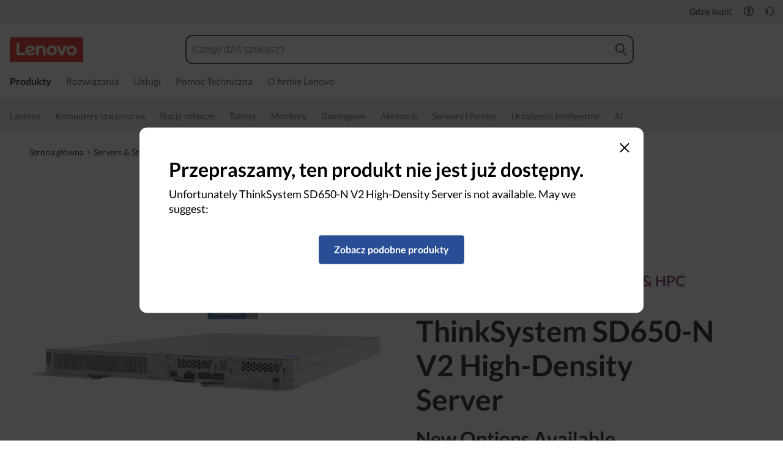

--- FILE ---
content_type: text/html; charset=utf-8
request_url: https://www.lenovo.com/pl/pl/p/servers-storage/servers/supercomputing/thinksystem-sd650-n-v2/77xx7dsd672
body_size: 86585
content:

<!DOCTYPE html>
<html lang="pl-PL" pageId='3333333333' pageUuid='2584d8a6-848f-4138-a86c-7bca3123bd79'>
<head>
<title>
    Lenovo ThinkSystem SD650-N V2 | High-Density Servers | Lenovo Poland
</title>

<meta name="keywords" content="" />
<meta name="title" content="Lenovo ThinkSystem SD650-N V2 | High-Density Servers" />
<meta name="description" content="Liquid cooled GPU servers bring exascale level performance to you your AI and HPC workloads." />
<meta name="Page_Access_Type" content="-1" />
<meta name="datetime" content="2026-01-16 14:36:27"/>
<!-- head begin-static 20251105 v2-->
<meta http-equiv="x-dns-prefetch-control" content="on">

<link rel="preconnect" href="https://c1-ofp.static.pub" crossorigin>
<link rel="preconnect" href="https://j1-ofp.static.pub" crossorigin>
<link rel="preconnect" href="https://assets.adobedtm.com/" crossorigin>
<link rel="preconnect" href="https://s2.go-mpulse.net/" crossorigin>
<link rel="dns-prefetch" href="https://c1-ofp.static.pub">
<link rel="dns-prefetch" href="https://j1-ofp.static.pub">
<link rel="dns-prefetch" href="https://assets.adobedtm.com/">
<link rel="dns-prefetch" href="https://p1-ofp.static.pub">
<link rel="dns-prefetch" href="https://p2-ofp.static.pub">
<link rel="dns-prefetch" href="https://p3-ofp.static.pub">
<link rel="dns-prefetch" href="https://p4-ofp.static.pub">
<link rel="dns-prefetch" href="https://s2.go-mpulse.net/">

        <meta name="platform" content="Flash" />
    <!-- global fonts config -->
    <link rel="stylesheet" href='//c1-ofp.static.pub/SystemFragment/static/se-fontface.0379f94572b6e685.css'/>
    <link rel="preload" href='https://p2-ofp.static.pub/SystemFragment/MTPtest-0421/LatoRegular-Latin.woff2' as="font" type="font/woff2" crossorigin>
    <link rel="preload" href='https://p2-ofp.static.pub/SystemFragment/MTPtest-0421/LatoBold-Latin.woff2' as="font" type="font/woff2" crossorigin>

<!-- criticalrenderMeta start -->
    <meta name="criticalrender" content="-1000" />
<!-- criticalrenderMeta end -->

<style>
*,::after,::before{margin:0;padding:0;-webkit-box-sizing:border-box;-moz-box-sizing:border-box;box-sizing:border-box}html{-webkit-tap-highlight-color:transparent;-webkit-text-size-adjust:none}body,button,html{font-size:16px;color:#000;font-family:Lato,Helvetica,Arial,sans-serif;word-break:break-word}a{color:inherit}.page_body{min-height:100vh;display:flex;flex-direction:column}.main_content{flex:1}ol,ul{list-style:none}ol[style] li,ul[style] li{margin-left:1em}a{text-decoration:none;text-indent:0;cursor:pointer}fieldset,img,input{border:0}img{max-width:100%;max-height:100%;font-size:12px;word-break:break-word}.clearfix:after,.clearfix:before{content:" ";display:block;height:0;clear:both;visibility:hidden}.clearfix{zoom:1}.fr{float:right}.fl{float:left}.mt10{margin-top:10px}.mb10{margin-bottom:10px}.mr10{margin-right:10px}.ml10{margin-left:10px}table{border-collapse:collapse;border-spacing:0}button{border:0}input{border-radius:0}button,input,select,textarea{background-color:transparent;border-style:none}.flex{display:flex;justify-content:space-between}.line{width:11px!important;text-align:center!important;line-height:17px!important;color:#555}.blue{color:#1976a1}.green{color:#498631}.gray{color:#676767}.bold{font-weight:700}.relative{position:relative}.font14{font-size:14px}.imgWrap{width:100%;height:100%;overflow:hidden;text-align:center;line-height:100%;display:flex;justify-content:center;align-items:center}.layoutGroup{width:100%}b,i{font-style:normal}.shine{background:#f6f7f8 linear-gradient(to right,#f6f7f8 0,#edeef1 20%,#f6f7f8 40%,#f6f7f8 100%) no-repeat;background-size:cover;display:inline-block;position:relative;-webkit-animation-duration:1s;-webkit-animation-fill-mode:forwards;-webkit-animation-iteration-count:infinite;-webkit-animation-name:placeholderShimmer;-webkit-animation-timing-function:linear}@-webkit-keyframes placeholderShimmer{0%{background-position:-468px 0}100%{background-position:468px 0}}.grey-out{opacity:.25;pointer-events:none!important;cursor:default!important}.no-focus-outline a:focus,.no-focus-outline button:focus,.no-focus-outline dd:focus,.no-focus-outline div:focus,.no-focus-outline dl:focus,.no-focus-outline dt:focus,.no-focus-outline fieldset:focus,.no-focus-outline form:focus,.no-focus-outline h1:focus,.no-focus-outline h2:focus,.no-focus-outline h3:focus,.no-focus-outline h4:focus,.no-focus-outline h5:focus,.no-focus-outline h6:focus,.no-focus-outline input:focus,.no-focus-outline legend:focus,.no-focus-outline li:focus,.no-focus-outline ol:focus,.no-focus-outline p:focus,.no-focus-outline select:focus,.no-focus-outline span:focus,.no-focus-outline td:focus,.no-focus-outline textarea:focus,.no-focus-outline th:focus,.no-focus-outline ul:focus{outline:0}:root{--dark-blue:#11184F;--med-blue:#294E95;--light-blue:#C9D0F0;--pale-blue:#EAEEF5;--lenovo-red:#E1251B;--alert-red:#B8322E;--dark-red:#64131E;--med-red:#871C23;--light-red:#F0C7BF;--pale-red:#FAECEB;--dark-orange:#C73D00;--pale-orange:#F8E9DE;--black:#1E0013;--dark-gray-1:#4E444E;--dark-gray-2:#6D656F;--pale-gray-1:#CCCCCC;--pale-gray-2:#E4E4E4;--pale-gray-3:#EDEDED;--pale-gray-4:#F5F5F5;--pale-gray-5:#E5E5E5;--dark-purple:#4D144A;--med-purple:#7A126B;--light-purple:#D9C1D8;--pale-purple:#F1E1ED;--dark-green:#285D50;--pale-green:#E5F0ED;--link-color:var(--med-blue);--fore-color:black;--bg-color:white;--border-color-grey:var(--pale-gray-1);--font-color:#171717}body.gaming-theme-black{--link-color:#00FFFF;--fore-color:white;--bg-color:black;--border-color-grey:#4A5863;--font-color:white;background-color:#000}.gaming-theme-black .shine{background:#333f48 linear-gradient(to right,#333f48 0,#4a5863 20%,#333f48 40%,#333f48 100%);-webkit-animation-duration:2s}.interactive-link{cursor:pointer;color:var(--link-color)}.interactive-link:focus,.interactive-link:hover{text-decoration:underline}.cta-button{display:block;width:100%;border-radius:4px;opacity:1;transition:background-color .2s ease,color .2s ease;padding:13px 10px;cursor:pointer;font-weight:700;text-align:center;font-size:16px;line-height:16px;border:1px solid}.button-primary{color:#fff}.button-secondary{background-color:#fff}.button-primary.blue,.button-secondary.blue{border-color:var(--med-blue)}.button-primary.blue{background-color:var(--med-blue)}.button-secondary.blue{color:var(--med-blue)}.button-primary.blue:focus,.button-primary.blue:hover,.button-secondary.blue:focus,.button-secondary.blue:hover{background-color:var(--pale-blue);color:var(--med-blue)}.button-primary.green,.button-secondary.green{border-color:var(--dark-green)}.button-primary.green{background-color:var(--dark-green)}.button-secondary.green{color:var(--dark-green)}.button-primary.green:focus,.button-primary.green:hover,.button-secondary.green:focus,.button-secondary.green:hover{background-color:var(--pale-green);color:var(--dark-green)}.button-mono,.button-mono-reverse{border-color:var(--black)}.button-mono{background-color:var(--black);color:#fff}.button-mono-reverse{background-color:#fff;color:var(--black)}.button-mono-reverse:focus,.button-mono-reverse:hover,.button-mono:focus,.button-mono:hover{background-color:var(--pale-gray-2);color:var(--black)}.saving-text{color:var(--dark-green)}.saving-flag{background-color:var(--dark-green);opacity:1;border:1px solid transparent;border-radius:4px;color:#fff;padding:0 5px;font-size:12px;line-height:20px;font-weight:400;letter-spacing:0}body>h1:first-of-type,body>h2:first-of-type,body>h3:first-of-type{position:fixed}body div.comp_lazyload{position:relative;width:100%;min-height:250px;border:1px solid #e1e4eb}.sid-modal__wrapper{height:100%}
</style>




<!-- domain config 20260114 -->
<meta name='Main' content='www.lenovo.com'>
<meta name='OpenApi' content='openapi.lenovo.com'>
<meta name='Account' content='account.lenovo.com'>
<meta name='Admin' content='admin.lenovo.com'>
<meta name='Static' content='j1-ofp.static.pub'>
<meta name='RootDomain' content='lenovo.com'>
<meta name='LocalDomain' content='prod.gl.lenovouat.com'>
<meta name='Preview' content='preview.lenovo.com'>
<meta name='PaymentDomain' content='payments.lenovo.com'>
<meta name='Dcsc' content='us-dcsc.lenovo.com'>
<meta name='envi' content='production' />




<meta name="taxonomytype" content="pdp" />
<meta name="subtaxonomy" content="system" />
<meta name="productsegment" content="isg" />
<meta name="usersegment" content="" />

<meta name="navposkey" navposkey="datacenter_nav" />

<meta name="robots" content="" />
<meta name="adobeParam" content="Subseries PDP" />
<meta name="adobeCategory" content="" />

<!-- currencySwitchToggle -->



<!-- constantfragment config -->
<meta charset="UTF-8"><meta content="width=device-width,initial-scale=1.0,maximum-scale=5" id="viewport" name="viewport" /><meta name="specialterminal" content="pc"><script>var __SIT__="sit";var __UAT__="uat";var __DEV__="dev";var __PRE__="pre";var __PRO__="production";var __SPRO__="standardproduction";var __PRO_TEST__="productiontest";var __PRO_ALL__=__PRO__+","+__SPRO__+","+__PRO_TEST__;var __BIZ__TYPES__={__FLASH__:"flash",__MOTO__:"moto",__SMSC__:"smsc",__BIZ_UAT__:"uat_biz",__SERVICE__:"serviceconnect"};var $CONSTANT={ASYNC_LOAD_COMPS_ALL:true,SSO:{dev:"https://global-test.lenovomm.cn",sit:"https://global-test.lenovomm.cn",sita:"https://global-test.lenovomm.cn",sitb:"https://global-test.lenovomm.cn",uat:"https://passport.lenovo.com",pre:"https://passport.lenovo.com",prod:"https://passport.lenovo.com"},SSO_MFA_TOKEN:{dev:"_CUP0KqHEkxsNzC9IMXIhisUlct3cUqFnwAfWN6HA3UDFSrVN8UHimKaELPL9-v0Yw-kqkvY9DbGY3AxhfinfQ",sit:"_CUP0KqHEkxsNzC9IMXIhisUlct3cUqFnwAfWN6HA3UDFSrVN8UHimKaELPL9-v0Yw-kqkvY9DbGY3AxhfinfQ",sita:"_CUP0KqHEkxsNzC9IMXIhisUlct3cUqFnwAfWN6HA3UDFSrVN8UHimKaELPL9-v0Yw-kqkvY9DbGY3AxhfinfQ",sitb:"_CUP0KqHEkxsNzC9IMXIhisUlct3cUqFnwAfWN6HA3UDFSrVN8UHimKaELPL9-v0Yw-kqkvY9DbGY3AxhfinfQ",uat:"_CUP0KqHEkxsNzC9IMXIhisUlct3cUqFnwAfWN6HA3UDFSrVN8UHimKaELPL9-v0Yw-kqkvY9DbGY3AxhfinfQ",pre:"_CUP0KqHEkxsNzC9IMXIhisUlct3cUqFnwAfWN6HA3UDFSrVN8UHimKaELPL9-v0Yw-kqkvY9DbGY3AxhfinfQ",prod:"_CUP0KqHEkxsNzC9IMXIhisUlct3cUqFnwAfWN6HA3UDFSrVN8UHimKaELPL9-v0Yw-kqkvY9DbGY3AxhfinfQ"},DOMAIN_BIZ_TYPES:{1:[1,20,25,30,1],2:[2,2,2,34,2],3:[3,3,3,36,3],4:[4,19,26,32,4],15:[15,18,15,31,15],7:[7,21,27,7,7],5:[5,22,5,5,5,5],8:[8,23,8,33,8],11:[11,11,11,35,11],14:[14,14,14,14,14]},CHANNEL:{FLASH:__BIZ__TYPES__.__FLASH__,MOTO:__BIZ__TYPES__.__MOTO__,SMSC:__BIZ__TYPES__.__SMSC__,BIZUAT:__BIZ__TYPES__.__BIZ_UAT__},BATCHAPI:{MECHFLAG:"batchapimechflag",LOYALTYV1:"batchapiloyaltyv1",LOYALTYV2:"batchapiloyaltyv2",UPS:"batchapiups",BESTBUY:"batchapibestbuy",PINCODE:"pincode",B2BLEADTIME:"batchapib2bleadtime"},BATCHAPIMAP:[{key:"batchapiloyaltyv1",uri:"/v1/loyalty/product/getProductPoints",type:"form"},{key:"batchapiloyaltyv2",uri:"/v1/home/materialPoints",type:"form"},{key:"batchapimechflag",uri:"/price/batch/preview/get",type:"form"},{key:"batchapiups",uri:"/api/ups/getDeliveryDate",type:"body"},{key:"batchapibestbuy",uri:"/inventory/pickup/queryMultiProductLocations",type:"form"},{key:"test",uri:"/dict/getdictinfo",type:"get"},{key:"pincode",uri:"/online/thirdParty/queryinventorys",type:"get"},{key:"batchapib2bleadtime",uri:"/inventory/b2b/leadtime",type:"body"}],FLASH_EVENT:{CART_LOAD:"cartLoaded",CHECKOUT_LOAD:"checkoutLoaded",THANKYOU_LOAD:"purchaseLoaded",LMD_INIT:"lmd_init"},CARD_ICONS:[{fullName:"default",name:"default",code:"-1",img:"//p2-ofp.static.pub/fes/cms/2021/06/04/ztqj9ch7k4e5krqblvud28wm0009h5802323.svg"},{fullName:"Credit Card American Express",name:"amex",code:"1",img:"//p3-ofp.static.pub/fes/cms/2021/06/04/p8bomiy2nykycez7vlu07dtslf5n7v258277.svg"},{fullName:"Credit Card Visa",name:"visa",code:"0",img:"//p2-ofp.static.pub/fes/cms/2021/06/04/635l22mor42zwls8iu21g8d4p0pqjw100181.svg"},{fullName:"Credit Card Master Card",name:"mastercard",code:"2",img:"//p3-ofp.static.pub/fes/cms/2021/06/04/2omb4hvwskchvgcboztvwunukl3oi0668980.svg"},{fullName:"Credit Card Discover",name:"discover",code:"4",img:"//p3-ofp.static.pub/fes/cms/2021/06/04/aqy9f14tkdc33279i81ts39ehaw19v546097.svg"},{fullName:"Diners club",name:"dinersclub",code:"",img:"//p3-ofp.static.pub/fes/cms/2021/06/04/vrvfc789v0dhi2m2m8c3jspgm8ivzt563184.svg"},{fullName:"jcb",name:"jcb",code:"",img:"//p4-ofp.static.pub/fes/cms/2021/06/04/59l9tcnzxo5le7w5p2nganeuu8r31q040187.svg"},{fullName:"maestro",name:"maestro",code:"",img:"//p4-ofp.static.pub/fes/cms/2021/06/04/y7hfbimgvyqppojzqjcixhffy7b9f4681516.svg"}],IMG_DEFAULT:{PATH:"https://p2-ofp.static.pub/fes/cms/2021/06/23/vw7cpbtt4r5hymddo03b815t5x82pz649173.svg"},ERROR_LEVEL:{LOW:10,MID:20,HIGH:30,CRITICAL:40},ERROR_TYPE:{AJAX:0,CODE:1,IMG:2,JS:3,CSS:4,PROMISE:5,BLACK_LIST:[{url:"/v1/registration/registerAuth",isRecord:true,key:["password"]},{url:"/v1/login/userLogin",isRecord:true,key:["password"]},{url:"/registration/registerAuth",isRecord:true,key:["password"]},{url:"/userLogin",isRecord:true,key:["password"]},{url:"/familyHub/registration/registerAuth",isRecord:true,key:["password"]},{url:"/smbPro/smbRegistion",isRecord:true,key:["password"]},{url:"/smbPro/smbLogin",isRecord:true,key:["password"]},{url:"/account/gateKeeper/login",isRecord:true,key:["password"]},{url:"/gatekeeper/registration",isRecord:true,key:["password"]},{url:"/v1/profile/changePasswor",isRecord:true,key:["password","newpassword"]},{url:"/account/editPassword",isRecord:true,key:["newpassword"]},{url:"/education/v1/register",isRecord:true,key:["password"]},{url:"/education/v1/login",isRecord:true,key:["password"]}]},JSPATH:{SHOP_RUNNER:"/SystemFragment/static/shoprunner.js",RECAPTCHA:"https://www.recaptcha.net/recaptcha/api.js?hl=en",RECAPTCHA_KEY:"6Lcps2MbAAAAAL6F34IWgfbfYfcgJvh_J48BEKz6"},PRICE_QUEUE:{MAX_COUNT:20},REQUEST_TIMEOUT:{V:3e4,PB_PRICE_TIME:100},MARKETING_STATUS:{EOF:"End Of Life",TEMPORARILY_UNAVAILABLE:"Temporarily Unavailable",COMING_SOON:"Coming Soon",AVAILABLE:"Available",OOS:"OOS",DCG_AVAILABLE:"DCG Available",QUANTITY_UNAVAILABLE:"Quantity Unavailable",EXPIRED:"expired"},ON_OFF:{COMPARE:true,ERROR_COLLECTION:false,PLACE_ORDER_LOG:false},DLP_CONFIG:{MAX_COUNT_LOADING:10},PRICE_PRE_SELECT:2,PDP_THEME:{NONE:{NAME:"NONE",CODE:""},GAME_THEME_BLACK:{NAME:"GAME THEME BLACK",CODE:"gaming-theme-black"}},PRODUCT_TYPE:{MTM:0,MT:1,SUBSERIES:2,OPTION:3,CTO:4,CB:5,SERVICE:6,DCGLFO:7,THREEPO:8,RR_SUBSCRIPTION:9,ISO:10,MANUAL_SUBSERIES:11,DCG_OPTION:12,SALES_BUNDLE:14,CDCTO:15},PRICE_TYPE:{USUALLY:1,PB:2,FUTURE:3,CLAIMINDICATOR:4,CART_RECOMMENDATION:5},PDODUCT_LIST_TYPE:{RECOMMENDATON:1,FEATURE_PRODUCT:2,SPLITTER:3,CART_RECOMMENDATON:4},URL:{B2B:{ADDRESS:{MAIN:"/b2baccount/address/index.html",UPDATE:"/b2baccount/address/info.html"},ACCOUNT:{USER_MANAGEMENT:{VIEW:"/b2baccount/user/index.html ",LIST:"/b2baccount/user/list.html"},LOGIN:"/account/login/index.html",VERIFY:"/b2baccount/verify.html",SHOWPAGE:"/b2baccount/showpage.html",CHECK:"/b2baccount/check.html",HOME:"/b2baccount/home.html",ACCOUNT_TEAM:"/b2baccount/account/contact.html",CART:{DETAIL:"/b2baccount/cart/detail.html",LIST:"/b2baccount/cart/list.html"},RESET:"/b2baccount/forget/reset.html",FORGET:"/b2baccount/forget/forget.html",WALLET:{MAIN:"/b2baccount/wallet/index.html",UPDATE:"/b2baccount/wallet/update.html",CREATE:"/b2baccount/wallet/create.html"},LANDING:"/b2baccount/landing.html",WISHLIST:{HOME:"/b2baccount/wishlist/home",LOGIN:"/b2baccount/wishlist/login"},MTMPART:{LIST:"/b2baccount/mtm/list.html"}},ORDER:{LIST:"/b2baccount/order/list.html",DETAIL:"/b2baccount/order/detail.html"},QUOTE:{LIST:"/b2baccount/quote/list.html",DETAIL:"/b2baccount/quote/detail.html"},HOME:"/",HOMEPAGE:"/pc/home.html"},MOTO:{HOMEPAGE:{EMEA:"/motohomepage.html"},ACCOUNT:{PROFILE:"/b2baccount/profile.html",LANDING:"/b2baccount/landing.html",ACTIVE:"/b2baccount/gatekeeper/active.html",RESET:"/b2baccount/gatekeeper/pwdreset.html",FORGOT:"/b2baccount/gatekeeper/pwdforgot.html",SHOWPAGE:"/b2baccount/gatekeeper/showpage",B2C:{LANDING_PAGE:{LANDING:"/account/landing.html",MAIN:"/account/home.html"},ADDRESS:{MAIN:"/account/address/index.html",UPDATE:"/account/address/info.html"},WALLET:{MAIN:"/account/wallet/index.html",UPDATE:"/account/wallet/update.html",CREATE:"/account/wallet/create.html"},REGISTER:{REGISTER:"/account/register/register.html",MAIN:"/account/register/register.html",CHECK:"/account/register/check.html",VERIFY:"/account/register/verify.html"},LOGIN:"/account/login/index.html",AUTHENTICATION:{MAIN:"/account/authentication/index.html"},FORGET:{MAIN:"/account/forget/forget.html",RESET:"/account/forget/reset.html"},GATEKEEPER:{LENOVO:"/gt/moto.html",REGISTER:"/gt/register.html"}}}},TELE:{LOGIN:"/tele/login.html",LANDING_PAGE:"/tele/landingpage.html",REGISTER:"/tele/register.html",DASHBOARD:"/tele/dashboard.html",DLP_PRODUCT:"/tele/dlpproduct.html",MOTO:{LOGIN:"/tele/login.html",LANDING_PAGE:"/tele/landingpage.html",REGISTER:"/tele/register.html",DASHBOARD:"/tele/dashboard.html",DLP_PRODUCT:"/tele/dlpproduct.html"}},HOME:{MAIN:"/pc/",SPLITTER:"/laptops",CONTACT:"/contact/"},CONFIGURATOR:{DCG:{MAIN:"/configurator/dcg/index.html",REDIRECT:"/configurator/dcg/index.html",SAMPLE:"/configurator/dcg/configurator"},CTO:{MAIN:"/configurator/cto/index.html"},CDCTO:{MAIN:"/configurator/cdcto/index.html"},PB:{MAIN:"/pb/index.html"}},EDU:{BENEFITS:{MAIN:"/student/benefitsnew.html"}},ACCOUNT:{PRICELOCK:{DETAIL:"/account/priceLock/detail.html"},LANDING_PAGE:{MAIN:"/account/home.html"},LOGIN:{MAIN:"/account/login/index.html",CHOOSE:"/account/login/select.html"},REGISTER:{CREATE:"/account/register/create.html",CREATEPAGE:"/account/register/newcreate.html",REGISTER:"/account/register/register.html",CHECK:"/account/register/check.html",VERIFY:"/account/register/verify.html"},OPTIMIZATION:{START:"/account/login/index.html",CREATEPAGE:"/account/register/create.html",CREATE:"/account/login/select.html",REGISTER:"/account/register/register.html"},FORGET:{MAIN:"/account/forget/forget.html",RESET:"/account/forget/reset.html"},PROFILE:{MAIN:"/account/myprofile.html"},GATEKEEPER:{MAIN:"/gt/default.html",SN:"/gt/sn.html",LENOVO:"/gt/lenovo.html",POSSCODE:"/gt/passcode.html",MEMBERID:"/gt/memberid.html",NAR:"/gt/nar.html",REFERER:"/gt/referer.html",REGISTER:"/gt/register.html",EDULOGIN:"/login/edu/index.html",EDUACTIVATION:"/login/edu/activation.html",EDUACTIVATIONAFFILIATE:"/login/edu/activationaffiliate.html"},ADDRESS:{MAIN:"/account/address/index.html",UPDATE:"/account/address/info.html"},WALLET:{MAIN:"/account/wallet/index.html",UPDATE:"/account/wallet/update.html",CREATE:"/account/wallet/create.html"},ORDER:{LIST:"/account/order/list.html",DETAIL:"/account/order/detail.html",CANCEL:"/account/order/cancel.html",RETURN:"/account/order/return.html"},CART:{LIST:"/account/cart/list.html",DETAIL:"/account/cart/detail.html"},QUOTE:{LIST:"/account/quote/list.html",DETAIL:"/account/quote/detail.html",SUBPAGE:{PDF:"/account/quote/download.html"}},REWARDS:{MAIN:"/account/rewards/index.html"},FAMILYHUB:{MAIN:"/account/familyhub.html",ORDER_LIST:"/account/order/familyhub.html",ADDRESS:"/account/family/address/index.html",WALLET:"/account/family/wallets/index.html",DEVICE:"/account/family/devices/index.html"},DEVICE:{MAIN:"/account/family/devices/index.html"},MYFAMILY:{MAIN:"/account/myfamily.html",EDIT_FAMILY:"/account/family/editfamily.html",ORDER_PREFERENCE:"/account/family/orderpreference.html"},MEMBER_FAMILY:{REGISTRATION:"/account/family/memberregistration.html",VERIFY:"/account/family/memberverify.html"},WISHLIST:{HOME:"/account/wishlist/home",LOGIN:"/account/wishlist/login"}},MIDDLE:{IDME:"/middle/idme.html",CART_AMAZON_PAY:"/middle/amazon.html"},BUY:{CART:{MAIN:"/cart.html"},CHECKOUT:{MAIN:"/checkout.html"},THANKYOU:{MAIN:"/thankyou.html"}},COMPATIBILITY:{HOME:"/compatibilityfinder",DEVICE:"/compatibilitydevice",PRODUCT:"/compatibilityproduct",SEARCH:"/d/compatibilityfinder"},COMPARE:{MAIN:"/compare_product.html"},SMB:{ACCOUNT:{REGISTER:"/smbaccount/gatekeeper/showpage",REGISTER_ACTIVE:"/smbaccount/gatekeeper/active",FORGET_PWD:"/smbaccount/gatekeeper/pwdforgot",RESET_PWD:"/smbaccount/gatekeeper/pwdreset",MEMBER:"/smbaccount/member",COMPANY:"/smbaccount/company",LANDING:"/smbaccount/landing",DEVICE:"/smbaccount/device",REWARDS:"/smbaccount/rewards/",ADDRESS:{MAIN:"/smbaccount/address/",UPDATE:"/smbaccount/address/info"},WALLET:{MAIN:"/smbaccount/wallet/",UPDATE:"/smbaccount/wallet/update",CREATE:"/smbaccount/wallet/create"},PROFILE:"/smbaccount/profile"},HOME:{HOME:"/smbpro",BENEFITS:"/smbbenefits"}},WLH:{ORDER_LIST:"/wlh_orderlist.html"}},GOOGLE_RECAPTCHA:{PROD_V2:"6LcxHSAiAAAAAPk2B-8utzNyoG4X8NurmSf-z_BI",PROD_V3:"6Lcj67YhAAAAAOrhSh1YLB89L905DLyjbiwJI3zI",UN_PROD_V2:"6LeueFEgAAAAAIrsu6khr0c5vgark8BKpyTwFyC8",UN_PROD_V3:"6Lf98v8fAAAAAJLzfDA_Xp23-3m74QYcynfgRxzo"},PAGE_TYPES:{"3W_HOMEPAGE":{NAME:"3W Homepage",CODE:"1"},FTV_HOMEPAGE:{NAME:"FTV Homepage",CODE:"2"},STUDENT_SEGMENT_HOME_PAGE:{NAME:"Student Segment Home Page",CODE:"3"},GLOBAL_SEARCH_PAGE:{NAME:"Global Search Page",CODE:"4"},DLP_PAGE:{NAME:"DLP Page",CODE:"5"},SPLITTER_PAGE:{NAME:"Splitter Page",CODE:"6"},SPLITTER_SUBSERIES_RESULT_PAGE:{NAME:"Splitter Subseries Result Page",CODE:"7"},SPLITTER_MODEL_RESULT_PAGE:{NAME:"Splitter Model Result Page",CODE:"8"},ACCESSORY_CATEGORY_DLP_PAGE:{NAME:"Accessory Category DLP Page",CODE:"9"},ACCESSORY_LANDING_PAGE:{NAME:"Accessories Home Page",CODE:"10"},COMPATIBILITY_DLP_PAGE:{NAME:"Compatibility DLP Page",CODE:"11"},BRAND_PAGE:{NAME:"Brand Page",CODE:"12"},SERIES_PAGE:{NAME:"Series Page",CODE:"13"},SUBSERIES_PDP:{NAME:"Subseries PDP",CODE:"14"},SINGLE_MODEL_PDP:{NAME:"Single Model PDP",CODE:"15"},ACCESSORY_PDP:{NAME:"Accessory PDP",CODE:"16"},CTO_CONFIGURATOR:{NAME:"CTO Configurator",CODE:"17"},PRODUCT_BUILDER:{NAME:"Product Builder",CODE:"18"},CART:{NAME:"cart",CODE:"19"},CHECKOUT:{NAME:"Checkout",CODE:"20"},THANKYOU:{NAME:"Thankyou",CODE:"21"},HALO_CATEGORY_PAGE:{NAME:"Halo Category Page",CODE:"22"},SMB_HOMEPAGE:{NAME:"SMB Homepage",CODE:"23"},MY_ACCOUNT:{NAME:"My Account",CODE:"24"},ORDER_LIST:{NAME:"Order List",CODE:"25"},ORDER_DETAIL:{NAME:"Order Detail",CODE:"26"},COMPARE:{NAME:"Compare Page",CODE:"27"},DCG:{NAME:"DCG",CODE:"28"},GAMING_SEGMENT_HOME_PAGE:{NAME:"Gaming Segment Home Page",CODE:"29"},REGISTRATION:{NAME:"Registration",CODE:"30"},LOGIN:{NAME:"login",CODE:"31"},GATEKEEPER:{NAME:"Gatekeeper Page",CODE:"32"},COMPATIBILITY_FINDER:{NAME:"Compatibility Finder Page",CODE:"33"},NO_UTAG:{NAME:"NO_UTAG",CODE:"34"},SMB_BENEFITS:{NAME:"SMB Benefit Page",CODE:"35"},DEALS_SPLITTER:{NAME:"Deals Splitter",CODE:"36"},NEWS_PAGE:{NAME:"News Page",CODE:"37"},WISH_LIST:{NAME:"WishList",CODE:"38"},COMPARE_MARKETING_LANDING_PAGE:{NAME:"Compare Marketing Landing Page",CODE:"39"},MODEL_SELECTOR:{NAME:"Model Selector",CODE:"40"},HALO_ACCESSORY_PDP_PAGE:{NAME:"Halo Accessory PDP page",CODE:"41"},PSEUDO_CTO:{NAME:"Pseudo CTO",CODE:"42"},HALO_SINGLE_MODEL_PDP:{NAME:"Halo Single Model PDP Page",CODE:"43"},Moto_Subseries_PDP:{NAME:"Moto Subseries PDP",CODE:"44"},Moto_Single_Modal_PDP:{NAME:"Moto Single Modal PDP",CODE:"45"},MotoHome:{NAME:"MotoHome",CODE:"46"},MotoFamily:{NAME:"MotoFamily",CODE:"47"},MotoPDP:{NAME:"MotoPDP",CODE:"48"},MotoBrand:{NAME:"MotoBrand",CODE:"49"},MotoCompare:{NAME:"MotoCompare",CODE:"50"},MotoMedia:{NAME:"MotoMedia",CODE:"51"},MotoCarrierCompatibility:{NAME:"MotoCarrierCompatibility",CODE:"52"},MotoSpecials:{NAME:"MotoSpecials",CODE:"53"},MotoServices:{NAME:"MotoServices",CODE:"54"},MotoBusiness:{NAME:"MotoBusiness",CODE:"55"},"Product Finder":{NAME:"Product Finder",CODE:"56"}},TAXONOMY_TYPES:{DLP:{NAME:"dlp",CODE:"1"},LANDING_PAGE:{NAME:"landingpage",CODE:"3"},SUBSERIES_PAGE:{NAME:"subseriespage",CODE:"4"},SPLITTER_PAGE:{NAME:"splitterpage",CODE:"5"},BRAND_PAGE:{NAME:"brandpage",CODE:"6"},SERIES_PAGE:{NAME:"seriespage",CODE:"7"},PROMO_PAGE:{NAME:"promopage",CODE:"8"},HOME_PAGE:{NAME:"homepage",CODE:"9"},SEARCH:{NAME:"search",CODE:"10"},BUILDER_PAGE:{NAME:"builderpage",CODE:"11"},INTERSTITIAL:{NAME:"interstitial",CODE:"12"},CART:{NAME:"cart",CODE:"13"},CHECKOUT:{NAME:"checkout",CODE:"14"},THANKYOU:{NAME:"thankyou",CODE:"15"},ACCESSORYHOME_PAGE:{NAME:"accessoryhomepage",CODE:"16"},ADD_SUPPORT:{NAME:"addsupport",CODE:"17"},ABOUT:{NAME:"about",CODE:"18"},SUSTAINABILITY:{NAME:"sustainability",CODE:"19"},INDUSTRY:{NAME:"industry",CODE:"20"},ACCOUNT:{NAME:"account",CODE:"21"},FAQ:{NAME:"faq",CODE:"22"},REGISTRATION:{NAME:"registration",CODE:"23"},CONTACTUS:{NAME:"contactus",CODE:"24"},LOGIN:{NAME:"login",CODE:"25"},USER_REGISTRATION:{NAME:"userregistration",CODE:"26"},ACCESSORY_PDP:{NAME:"accessorypdp",CODE:"27"},ACCESSORY_PLP:{NAME:"accessoryplp",CODE:"28"},ORDER_WORKFLOW:{NAME:"orderworkflow",CODE:"29"},QUOTE_WORKFLOW:{NAME:"quoteworkflow",CODE:"30"},ORDER_STATUS:{NAME:"orderstatus",CODE:"31"},SITE_MAP:{NAME:"sitemap",CODE:"32"},EOL:{NAME:"eol",CODE:"33"},SOLUTION_SERVICES:{NAME:"solutionservices",CODE:"34"},"400ERROR":{NAME:"400error",CODE:"35"},"500ERROR":{NAME:"500error",CODE:"36"},MAINTENANCE:{NAME:"maintenance",CODE:"37"},NEWS:{NAME:"news",CODE:"38"},PRODUCT_INFO:{NAME:"productinfo",CODE:"39"},DCG:{NAME:"dcg",CODE:"40"},DEALS_PAGE:{NAME:"dealspage",CODE:"41"}},BUSINESS_TYPES:{B2B:"B2B",B2C:"B2C",MOTOB2C:"MotoB2C",MOTOB2B:"MotoB2B"},STORE_TYPES:{EPP:"Epp",TELE:"Tele",BPCTO:"Bpcto",OUTLET:"Outlet",AFFINITY:"Affinity",PUBLIC:"Public",SMB:"Smb",PARTS:"PARTS"},CUSTOMER_EVENT_KEY:{COMPARE:"compare",ACCOUNT:{PROFILE:{EDIT_CANCEL_DIALOG:"profileEditCancelDialog",UPDATED_DIALOG:"profileUpdatedDialog"},REGISTER:{PROGRESS_BAR:"register process bar"},SAVEDCART:{SHARE_DIALOG:"shareSavedCartEvent",DELETE_DIALOG:"deleteSavedCartEvent",EMAIL_DIALOG:"emailSavedCartEvent",EMAIL_SUCCESS_DIALOG:"emailSuccessSavedCartEvent"}},BUY:{CORE:{LOGIN_DIALOG:"login dialog",REGISTER_DIALOG:"register dialog",QUOTE_DIALOG:"quote",PROGRESS_BAR:"process bar"},CART:{RECOMMENDATION_PROMOS_POP:"recommendationpromospop",SAVE_CART_DIALOG:"save cart",EMAIL_CART_DIALOG:"email cart",MINI_CART_DISPLAY:"mini cart display",MINI_CART_ADDTOCART:"mini cart add to cart",MINI_CART_GETDATA:"mini cart getData",LOYALTY_FREE_DELIVERY:"loyalty free delivery",TIERCOMPONENT:"tier component",MERGE_CART_DIALOG:"merge cart dialog",CART_ABANDONMENT_POPUP:"Cart Abandonment Popup"},CHECKOUT:{SHIPPING:"checkout shipping",BILLING:"checkout billing",TIMEOUT:"checkout timeout",SHIPPING_VALIDATION:"checkout shipping validation",BILLING_ADDRESS_CC:"billing address cc",BILLING_VALIDATION_CC:"billing validation cc"}},DLP:{FACETGROUP:"Dlp Facet Group",BROWSE_ABANDONMENT_POPUP:"Browse Abandonment Popup"},ORDER:{NEED_HELP:"order need help",LEGAL_SECTION:"order legal section",ORDER_BANNER:"order banner",PAGINATION:"order pagination",QUOTE_DIALOG:"order quote dialog",PRODUCT_DETAIL_DIALOG:"order product detail dialog",ORDER_SURVEY:"order survey"},E_SERVICE:{MENU:"e-service menu"}},EVENT_PUBLISHER_KEY:{HOME:{SEARCH:"reset type head height"},ACCOUNT:{MYADDRESS:{SHIPPING_STATUS:"shipping status"},PROFILE:{CANCEL_ACCOUNT_PROFILE_MODEL:"cacelaccountprofilemodel"},SAVEDCART:{SHARE_CONFIRM:"shareSavedCartConfirmEvent",EMAIL_CONFIRM:"emailSavedCartConfirmEvent",DELETE_CONFIRM:"deleteSavedCartConfirmEvent"}},BUY:{CORE:{BILLING_STATUS:"billing status",LOGIN_STATUS:"login status",QUOTE_STATUS:"request a quote status",PROCESS_BAR_STATUS:"process bar status",CHECKOUT_HEADER_STATUS:"checkout header cart num status"},CART:{SAVE_CART_STATUS:"save cart status",AUTOPILOT_STATUS:"autopilot status"},CHECKOUT:{SHIPPING_STATUS:"shipping status",BILLING_STATUS:"billing status",PRICE_CHANGED:"checkout price changed",CURRENT_STEP_STATUS:"checkout current step status",CHECKOUT_ERROR_MSG:"checkout error msg",TIMEOUT:"checkout timeout",SHIPPING_VALIDATION_EDIT:"shipping validation edit",SHIPPING_VALIDATION_RECOMMENDED:"shipping validation recommended",SHIPPING_VALIDATION_ORIGINAL:"shipping validation original",IFRAME_LOADING:"checkout iframe loading",MC_STATUS:"checkout mc payment status",CURRENT_PAYMENT_TYPE:"checkout current payment method",CHECKOUT_USER_REWARDS:"checkout user rewards",CHECKOUT_TELE_VALID:"checkout tele valid",SHIPPING_STATE_CHANGED:"shipping state changed",BILLING_ADDRESS_CC_STATUS:"billing address cc status",BILLING_ADDRESS_CC_ERROR_MSG:"billing address cc error msg",BILLING_ADDRESS_CC_VALIDATION_RECOMMENDED:"billing address cc validation recommended",BILLING_ADDRESS_CC_VALIDATION_EDIT:"billing address cc validation edit",BILLING_ADDRESS_CC_VALIDATION_ORIGINAL:"billing address cc validation original",CHECKOUT_HAS_AMAZON:"checkout has amazon",DUTY_FREE:"duty free status"}},DLP:{FACETGROUP_STATUS:"Dlp Facet Group status",PROMOTED_OPTION_STATUS:"dlp Promoted Option status",IMAGE_PREVIEW_POPUP:"dlp Image Preview Popup",IMAGE_PREVIEW_POPUP_CLOSE:"dlp Image Preview Popup close",CARD_PRICE_BREAKDOWN:"card Price Breakdown status",CARD_SEE_MORE:"card see more status",CARD_CHARGE_AFTER_FEED_BACK:"card charge after feedback",CARD_LOYALTY_FEED_BACK:"card loyalty feedback",NO_RESULT:"no result status",UPDATE_ZIPCODE:"update zipcode",ADD_DEFAULT_TABS:"add default tabs",UPDATE_LOCATIONID:"update locationId",FPS_DETAILS_POPUP:"FPS details popup",UPDATE_DLP_HERO_SAVING:"update dlp hero Saving status"},ORDER:{NEED_HELP:"order need help event",LEGAL_SECTION:"order legal section event",ORDER_BANNER:"order banner event",PAGINATION:"order pagination event"},COMMONHEADER:{FIXED:"fixed common header position",UNFIXED:"unfix common header position",ACCOUNT_UTILITY_LOGIN:"mt header account utility login",ACCOUNT_UTILITY_LOGOUT:"mt header account utility logout",ACCOUNT_UTILITY_SELECT:"mt header account utility select",COUNT_TIMER_FIXED:"fix count timer position",COUNT_TIMER_UNFIXED:"unfix count timer position",OPEN_UTILITY:"open mt header utility",ANCHOR_HEADER_FIXED:"anchor fixed common header position",ANCHOR_HEADER_UNFIXED:"anchor unfix common header position"},PDP:{B2B:{ADD_TO_CART_POP_UP_DIALOG:"add to cart pop"}},SSO:{SYNC_SSO:"sync sso status"},COMMON:{UPDATE_ZIPCODE:"update zipcode"},HASHCHANGE:"hash change",MOTO:{TRIGGER_IFRAME_POPUP:"trigger iframe popup"}},TERMINAL:{PC:"1",MOBILE:"2",TABLET:"3"},OBSERVER_ELEMENT:{TYPE:{CLASS:"class",SHOW:"show",VALUE:"value",CHECKED:"checked",SELECTED:"selected",DISABLED:"disabled",READONLY:"readonly",IMG:"image",A:"a"}},MSG:{ACCOUNT:{NOT_LOGIN:"not login"}},CURRENCY:{},ENVI:{__SIT__:__SIT__,__DEV__:__DEV__,__UAT__:__UAT__,__PRE__:__PRE__,__PRO__:__PRO__,__SPRO__:__SPRO__,__PRO_TEST__:__PRO_TEST__,__PRO_ALL__:__PRO_ALL__},DOMAINS:{},CARD_TYPE:{MERCHANDISING_FLAG:"Merchandising Flag",PRODUCT_IMAGE:"Product Image",PRODUCT_TITLE:"Product Title",PRODUCT_PRICE:"Product Price",PRODUCT_CTA:"Product CTA",PRODUCT_LEAD_TIME:"Product Lead Time",PRODUCT_INVENTORY_MESSAGE:"Product Inventory Message",PRODUCT_NUMBER:"Product Number",PRODUCT_PRICE_GUARANTEE:"Product Price Guarantee",PRODUCT_RATING:"Product Rating",PRODUCT_MARKETING_SHORT_DESCRIPTION:"Product Marketing Short Description",PRODUCT_DESC:"Product Desc",PRODUCT_COMPARE:"Product Compare",PRODUCT_PROMOTED_OPTION:"Product Promoted Option",PRODUCT_TOOL_TIP:"Product tool tip",PRODUCT_LOYALTY:"Product Loyalty",PRODUCT_CHARGE_AFTER:"Product Change After",PRODUCT_SEE_MORE:"Product See More",PRODUCT_CARD:"Product Card",PRODUCT_MODEL_BADGE:"Product Model Badge"},CARD_COMPONENT_TYPE:{NORMAL:"normal",SUBSERIES:"subseries",PRICE_LOCK:"priceLock",TELE:"tele"},INTERFACE_BLACK_LIST:{isB2C:{list:[],error:"b2c not allow"},isB2B:{list:["/v1/home/getLoyalty","/v1/home/getLoyaltySignIn","/v1/home/getMastheadloyalty","/v1/loyalty/product/getProductPoints","/v1/home/materialPoints","/banner/selectBannerByStoreIdGroupCode","/home/menu","/v1/profile","/v1/home/getProductToggle"],error:"b2b not allow"},isMOTO:{list:[],error:"moto not allow"}},DICTCACHETIME:5};var $loginDialogUrl="//j1-ofp.static.pub/SystemFragment/login/LoginDialog.min.97e2a0fec734a592.js";var $registerDialogUrl="//j1-ofp.static.pub/SystemFragment/login/RegisterDialog.min.6c15d994fe9f0414.js";var $bestbuyDialogUrl="//j1-ofp.static.pub/SystemFragment/dlp/bestbuy/bestbuy.min.ba24a42140b2bd96.js";var $miniCartUrl="//j1-ofp.static.pub/SystemFragment/cart/miniCartJs/MiniCart.min.f6a263082c2c3455.js";var $adobeMiniCartUrl="/SystemFragment/adobe/miniCart.adobe.js";var $dlpComponentPcUrl="//j1-ofp.static.pub/SystemFragment/dlp/dlp-component/pc.001078e537aecd80.js";var $dlpComponentMobileUrl="//j1-ofp.static.pub/SystemFragment/dlp/dlp-component/mobile.a06a8d5afbc0eac0.js";var $dlpComponentTabletUrl="//j1-ofp.static.pub/SystemFragment/dlp/dlp-component/tablet.fde0bf3b1777bc89.js";var __TERMINAL__ = $CONSTANT.TERMINAL.PC;</script>





<meta name='language' content='pl'>
<meta name='lc' content='pl'>
<meta name='lenovo.language' content='pl'>
<meta name='dc.language' content='pl'>
<meta name='country' content='PL'>
<meta name='cc' content='pl'>
<meta name='lenovo.country' content='pl'>
<meta name='Geo' content='pl'>
<meta name='regioncode' content='INDIRECT'>
<meta name='channel' content='B2C'>
<meta name='currencycode' content='USD'>
<meta name='currency' content='USD'>
<meta name='originStore' content='plind'>
<meta name='storeAccessType' content='0'>
<meta name='bu' content='indirect'>
<meta name='area' content='indirect'>
<meta name='storeinfo.storetype' content='indirect'>
<meta name='storeType' content='indirect'>
<meta name='storeinfo.storeid' content='plind'>
<meta name='storeID' content='plind'>
<meta name='storeinfo.salestype' content='DIRECT'>
<meta name='siteRoot' content='/pl/pl'>
<meta name='internalsearchcanonical' content='/pl/pl/p/servers-storage/servers/supercomputing/thinksystem-sd650-n-v2/77xx7dsd672'>
<meta name='BPID' content=''>
<meta name='sr_eligible' content='true'>
<meta name='sid' content='d1f104cdb3075-4e00-886d-7fb001a96708'>
<meta name='requestId' content='7225e5ac7dc4ad8ab82b9550330c893a'>

<meta name='groupId' content="">

<meta name='currencysymbol' content='$'>
<meta name='currencydecimalnums' content='2'>
<meta name='currencyseperateDigits' content='3'>
<meta name='currencysymbolPos' content='1'>
<meta name='currencydecimalSeperator' content=".">
<meta name='currencygroupseperator' content=",">
<meta name='currencyneedblank' content="1">

<meta name='OpenApi' content='openapi.lenovo.com'><meta name='Main' content='www.lenovo.com'><meta name='Account' content='account.lenovo.com'><meta name='Preview' content='preview.lenovo.com'><meta name='Flash' content='flash.lenovo.com'><meta name='Flashaccount' content='flashaccount.lenovo.com'><meta name='Admin' content='admin.lenovo.com'><meta name='Static' content='j1-ofp.static.pub'><meta name='RootDomain' content='lenovo.com'><meta name='LocalDomain' content='pro.gl.lenovo.com'><meta name='PaymentDomain' content='payments.lenovo.com'><meta name='envi' content='production'><meta name='Dcsc' content='us-dcsc.lenovo.com'>



            <meta name="productid" content="77XX7DSD672">
            <meta name="product.retailer_item_id" content="ThinkSystem SD650-N V2">
            <meta name="productInfo.name" content="ThinkSystem SD650-N V2">
            <meta name="thumbnail" content="//p1-ofp.static.pub/medias/bWFzdGVyfHJvb3R8NDUzNTF8aW1hZ2UvcG5nfGgwMy9oNDEvMTE0OTU0MDk0MTgyNzAucG5nfGFkNThlNjM0NWU4M2E1ZjVkNTc5NzYxYmM5OWRiY2M2MDhiMDE2YzkxYzZhYzhiMTFkNWZmYWExNjU3OTIyNjg/lenovo-data-center-servers-high-density-thinksystem-sd650-n-v2-subseries-hero.png">
            <meta name="productinfo.pageurl" content="/p/servers-storage/servers/supercomputing/thinksystem-sd650-n-v2/77xx7dsd672">
            <meta name="pagetype" content="Subseries">
            <meta name="brand" content="Servers">
            <meta name="series" content="Supercomputing">
            <meta name="productInfo.category" content="Servers & Storage">
            <meta name="subseriesPHcode" content="77XX7DSD672">
            <meta name="productstatus" content="End Of Life">
            <meta name="inventory" content="-99999999">
            <meta name="productprice" content="">
            <meta name="productpromotionprice" content="">
            <meta name="currencysymbol" content="">
            <meta name="display_type" content="">
            <meta name="Processor" content="">
            <meta name="memory" content="">
            <meta name="series_mktg_weight" content="">
            <meta name="operating_system" content="">
            <meta name="series_mktg_battery" content="1U 2-socket server, with up to 6 installed in the ThinkSystem DW612 enclosure">
            <meta name="hard_drive" content="">
            <meta name="productusagetype" content="">
            <meta name="productcode" content="77XX7DSD672">
            <meta name="bundleid" content="77XX7DSD672">
            <meta name="productcodeimpressions" content="">
            <meta name="bundleIDimpressions" content="">
            <meta name="ModelNameVariants" content="">
            <meta name="productname" content="">
            <meta name="Device_Type" content="Supercomputing:Servers:Servers & Storage">
            <meta name="pagePath" content="Supercomputing:Servers:Servers & Storage">
            <meta name="pageBreadcrumb" content="Supercomputing:Servers:Servers & Storage">
            <meta name="Marketing_Bullets" content="Exascale performance for your AI & HPC workloads">


               <script type="application/ld+json">
                  {"@type":"BreadcrumbList","itemListElement":[{"@type":"ListItem","position":1,"name":"Home","item":"https://www.lenovo.com/pl/pl/"},{"@type":"ListItem","position":2,"name":"Servers & Storage","item":"https://www.lenovo.com/pl/pl/servers-storage"},{"@type":"ListItem","position":3,"name":"Servers","item":"https://www.lenovo.com/pl/pl/c/servers-storage/servers"},{"@type":"ListItem","position":4,"name":"Supercomputing","item":"https://www.lenovo.com/pl/pl/c/servers-storage/servers/supercomputing"},{"@type":"ListItem","name":"ThinkSystem SD650-N V2 High-Density Server","position":5}],"@context":"https://schema.org"}
               </script>
               <script type="application/ld+json">
                  {"mpn":"77XX7DSD672","@id":"https://www.lenovo.com/pl/pl/p/servers-storage/servers/supercomputing/thinksystem-sd650-n-v2/77xx7dsd672","sku":"77XX7DSD672","@context":"http://schema.org/","offers":{"price":0,"priceCurrency":"USD","@type":"Offer","availability":"http://schema.org/InStock","url":"https://www.lenovo.com/pl/pl/p/servers-storage/servers/supercomputing/thinksystem-sd650-n-v2/77xx7dsd672","itemCondition":"http://schema.org/NewCondition"},"@type":"Product","brand":{"@type":"Brand","name":"Servers"},"name":"ThinkSystem SD650-N V2 High-Density Server","image":["//p1-ofp.static.pub/medias/bWFzdGVyfHJvb3R8NDUzNTF8aW1hZ2UvcG5nfGgwMy9oNDEvMTE0OTU0MDk0MTgyNzAucG5nfGFkNThlNjM0NWU4M2E1ZjVkNTc5NzYxYmM5OWRiY2M2MDhiMDE2YzkxYzZhYzhiMTFkNWZmYWExNjU3OTIyNjg/lenovo-data-center-servers-high-density-thinksystem-sd650-n-v2-subseries-hero.png"]}
               </script>
            




<!-- OFP-119019 add alternate for SEO by CMS Track -->

    <!-- There is no data for seo_page_link.tpl!-->


<!-- globalResource config -->
<script src="//j1-ofp.static.pub/SystemFragment/common/content/global.min.c9e18c0bbb36286f.js"></script>
<script src="//j1-ofp.static.pub/SystemFragment/static/extension.min.5060de393e879dda.js"></script>
<script>
	try { var f = flash_fe_core_tool, $ = f.$, jQuery = f.$, rbkeyTemplate = f.$rbkey.rbkeyIdentity, _temp_rbkeys_ = {}; function decodeInnerHTML(e) { var r = { "&amp;": "&", "&lt;": "<", "&gt;": ">", "&quot;": '"', "&#039;": "'" }; return e.replace(/&amp;|&lt;|&gt;|&quot;|&#039;/g, function (e) { return r[e] }) } function replaceArgs(e, t) { var r, n = e; if (Array.isArray(t) && t.length) n = n.replace(/\{(\d+)\}/g, function (e, r) { r = parseInt(r, 10); return t[r] }); else if ("object" == typeof t) for (var a in t) t.hasOwnProperty(a) && (r = new RegExp("{" + a + "}", "g"), n = n.replace(r, t[a])); return n } function translate(e, r) { var t, n; return "_global_rbkeys_" in window && _global_rbkeys_[e] ? n = _global_rbkeys_[e] : "_temp_rbkeys_" in window && _temp_rbkeys_[e] ? n = _temp_rbkeys_[e] : (n = (t = document.querySelector("div[name='__rbkey'][data-tkey='" + e + "']")) ? decodeInnerHTML(t.innerHTML) : "", _temp_rbkeys_[e] = n), n = replaceArgs(n, r) } f.$CONSTANT = $CONSTANT, f.$passport.init(), f.$flashEvent.register(), f.$telePassport.init(), f.$adobe.init(), f.$ftv.init(), f.$util.$coreMethods.checkIsPublicPage() || f.$GatekeeperRedirect.check(), f.$SRPassport.init() } catch (e) { console.warn("[head-begin-error]: ", e) }
</script>
<script src="//j1-ofp.static.pub/SystemFragment/static/vendors-ignorejq.min.31252b090b8b0b0c.js"></script>




<!-- globalResource rbkey -->
<script>
  try {
    var _global_rbkeys_ = /*node-split-start*/Object.freeze({
      'couponFullyClaimedMessage': rbkeyTemplate`We are sorry, eCoupon {0} {1} has been fully claimed`,
      'couponFullyOccupiedMessage': rbkeyTemplate`We are sorry, eCoupon {0} {1} has been fully claimed. Refresh and try when others quit. `,
      'xPercentCouponsLeft2Claimed': rbkeyTemplate`{0} coupons left to claim`,
      'snackbarMsg': rbkeyTemplate`Welcome to My Lenovo Rewards!`,
      'learnMoreSnackbar': rbkeyTemplate`<a href="https://www.lenovo.com/pl/pl/rewards/" tabindex="0" role="link">Learn More</a>
`,
      'learnMoreSnackbarMobile': rbkeyTemplate`<a href="https://www.lenovo.com/pl/pl/rewards/" tabindex="0" role="link">More</a>`,
      'compare': rbkeyTemplate`Compare`,
      'compare.now': rbkeyTemplate`Compare Now`,
      'confirm': rbkeyTemplate`Confirm`,
      'compareAdd': rbkeyTemplate`Added!`,
      'buildYourPC': rbkeyTemplate`Build Your PC`,
      'view{0}Model': rbkeyTemplate`View {0} Model`,
      'view{0}Models': rbkeyTemplate`Wyświetl modele: {0}`,
      'configurationPricing': rbkeyTemplate`Configure/Buy`,
      'addToCart': rbkeyTemplate`Add To Cart`,
      'gracePeriodMsg': rbkeyTemplate`This Product has recently expired. Please contact your Lenovo Sales Representative to renew this item.`,
      'ctoGearTooltip': rbkeyTemplate`This model is configurable! Click Build Your PC to start configuring.`,
      'cbIconTooltip': rbkeyTemplate`This is a Convenience Bundle. A group of products and services combined into one easy-to-buy package.`,
      'LENOVOLOYALTY': rbkeyTemplate`LENOVO LOYALTY`,
      'earnPoints': rbkeyTemplate`• Earn & redeem rewards`,
      'freeShipping': rbkeyTemplate`• Engagement rewards`,
      'pointsforSharing': rbkeyTemplate`• Member exclusive offers`,
      'membersOffers': rbkeyTemplate`• Free to Join — <a style="color: #0e5780; font-weight:bold;" href="https://account.lenovo.com/pl/pl/account/home.html?IPromoID=LEN325470" target="_blank">Join now!</a>`,
      'membersOffers.smb': rbkeyTemplate`• Free to Join — <a style="color: #0e5780; font-weight:bold;" href="https://www.lenovo.com/pl/pl/smbaccount/rewards" target="_blank">Join now!</a>`,
      'comingSoon': rbkeyTemplate`COMING SOON`,
      'endOfLife': rbkeyTemplate`New Options Available`,
      'TEMPORARILY_UNAVAILABLE': rbkeyTemplate`AVAILABLE SOON`,
      'readyToShip': rbkeyTemplate`READY TO SHIP`,
      'priceGuaranteeText': rbkeyTemplate`Price Match Guarantee`,
      'priceGuaranteeLink': rbkeyTemplate`/shopping-faq/#payments`,
      'off': rbkeyTemplate` off`,
      'save': rbkeyTemplate`Save`,
      'lenovo.outlet.price': rbkeyTemplate`Lenovo Outlet Price`,
      'your.price': rbkeyTemplate`Your price`,
      'list.price': rbkeyTemplate`List Price`,
      'list.price.title': rbkeyTemplate`List Price`,
      'list.price.des': rbkeyTemplate`List Price is Lenovo’s estimate of product value based on the industry data, including the prices at which first and third-party retailers and etailers have offered or valued the same or comparable products. Third-party reseller data may not be based on actual sales.`,
      'est.value': rbkeyTemplate`Est Value`,
      'est.value.title': rbkeyTemplate`Est Value (Estimated Value)`,
      'est.value.des': rbkeyTemplate`Estimated value is Lenovo’s estimate of product value based on industry data, including the prices at which Lenovo and/or third-party retailers and e-tailers have offered or valued the same or comparable products. Third-party data may not be based on actual sales.`,
      'nonMemberWebPrice': rbkeyTemplate`Web Price:`,
      'exclusivePrice': rbkeyTemplate`Exclusive Price:`,
      'startingAt': rbkeyTemplate`Starting at `,
      'instantSavings': rbkeyTemplate`Instant Savings`,
      'eCouponSavings': rbkeyTemplate`eCoupon Savings`,
      'additionalSavings': rbkeyTemplate`Additional Savings`,
      'studentSavings': rbkeyTemplate`Student Savings`,
      'showPriceBreakdown': rbkeyTemplate`Show Price Breakdown`,
      'ConfigurationSavingLbl': rbkeyTemplate`Configuration Savings`,
      'hidePriceBreakdown': rbkeyTemplate`Hide Price Breakdown`,
      'useECoupon': rbkeyTemplate`Use eCoupon`,
      'Includes': rbkeyTemplate`Includes`,
      'features': rbkeyTemplate`Funkcje`,
      'updatedItems': rbkeyTemplate``,
      'keyDetails': rbkeyTemplate`Najważniejsze informacje`,
      'partNumber': rbkeyTemplate`Part Number：`,
      'seeMore': rbkeyTemplate`See More`,
      'seeLess': rbkeyTemplate`See Less`,
      'temporatityUnavalableMes': rbkeyTemplate` `,
      'commonSoonMessage': rbkeyTemplate`Coming Soon`,
      'more': rbkeyTemplate``,
      'expanded': rbkeyTemplate`expanded`,
      'collapsed': rbkeyTemplate`collapsed`,
      'seeMoreDetails': rbkeyTemplate`See More Details`,
      'compare.hover.hello': rbkeyTemplate`Great choice!`,
      'alertCompareGroupMaxInfo': rbkeyTemplate`You may compare up to 4 products per product category (laptops, desktops, etc). Please de-select one to add another.`,
      'viewYourComparisons': rbkeyTemplate`View Your Comparisons`,
      'oneMomentPlease': rbkeyTemplate`One moment please...`,
      'go.to.public.web.site': rbkeyTemplate`Search on Lenovo.com Public Website`,
      'dlp.star.up': rbkeyTemplate`& Up `,
      'shipping.options': rbkeyTemplate`Shipping Options`,
      'update.zipcode': rbkeyTemplate`Update ZipCode`,
      'update.zipcode.error.message': rbkeyTemplate`Response Error`,
      'input.zipcode.error.message': rbkeyTemplate`Input Format Error`,
      'loyalty_rewards_points_unit': rbkeyTemplate`Pts`,
      'FREE': rbkeyTemplate`FREE`,
      'shipping.options.for.{0}': rbkeyTemplate`Delivery options for {0}`,
      'specs.text.link': rbkeyTemplate`Help Me Decide`,
      'specs.teaser.content': rbkeyTemplate`Specs Teaser Content`,
      'specs.teaser.link': rbkeyTemplate`Specs Teaser Link`,
      'learnMore': rbkeyTemplate`Więcej informacji`,
      'showDetails': rbkeyTemplate`Show now`,
      'hideDetails': rbkeyTemplate`Ukryj szczegóły`,
      'view.more.details': rbkeyTemplate`View more details`,
      'Includes.qty.item': rbkeyTemplate`Included Item`,
      'child.qty': rbkeyTemplate`(qty: {qty})`,
      'read.more': rbkeyTemplate`Czytaj więcej`,
      'join.now': rbkeyTemplate`join now!`,
      'OR': rbkeyTemplate`OR`,
      'unstackable.message': rbkeyTemplate`*Savings cannot be combined`,
      'highlight.pn.header': rbkeyTemplate`Undecided?`,
      'highlight.pn.top.text': rbkeyTemplate`Call our Sales Team at:`,
      'highlight.pn.bottom.text': rbkeyTemplate`Mon-Fri 9am-5:30pm GMT`,
      'savemoney': rbkeyTemplate`Save`,
      'pickup.availability.near': rbkeyTemplate`Pickup Availability near {0}`,
      'update.location': rbkeyTemplate`Update Location`,
      'all.eligible.items': rbkeyTemplate`All Eligible Items`,
      'pickup.location.for.productName': rbkeyTemplate`Pickup Location for: {0}`,
      'number.miles.away': rbkeyTemplate`{0} Miles Away`,
      'in.stock': rbkeyTemplate` `,
      'today': rbkeyTemplate`Today`,
      'tomorrow': rbkeyTemplate`Tomorrow`,
      'in.number.days': rbkeyTemplate`in {0} Days`,
      'ready.date': rbkeyTemplate`Ready {0}`,
      'open.until.time': rbkeyTemplate`Open until {0}`,
      'get.directions': rbkeyTemplate`Get Directions`,
      'select.this.location': rbkeyTemplate`Select This Location`,
      'Update': rbkeyTemplate`Update`,
      'use.my.current.location': rbkeyTemplate`Use My Current Location`,
      'or': rbkeyTemplate`or`,
      'enter.city.or.zip.code': rbkeyTemplate`Enter Zip Code`,
      'cancel': rbkeyTemplate`Anuluj`,
      'Pickup': rbkeyTemplate`Store Pickup`,
      'pickup.unavailable': rbkeyTemplate`Pickup unavailable`,
      'pickup.available': rbkeyTemplate`Available Today at select {0} locations`,
      'get.it.today': rbkeyTemplate`Get it today!`,
      'get.it.tomorrow': rbkeyTemplate`Get it tomorrow!`,
      'best.buy.tooltip.value': rbkeyTemplate`Choose a location and pick up select products at your nearest Best Buy. <br> <p style="font-size: 16px;">Availability may change based on store location. </p>`,
      'choose.a.pickup.locations': rbkeyTemplate`Choose a pickup location`,
      'see.all.pickup.locations': rbkeyTemplate``,
      'at.best.buy.storename': rbkeyTemplate`at {0} {Store Name}`,
      'within.miles.of.storename': rbkeyTemplate``,
      'update': rbkeyTemplate`Update`,
      'use.coupon.tooltip': rbkeyTemplate`After eCoupon limit is met, price is {nonEcouponPrice}`,
      'coupon.limit.tooltip': rbkeyTemplate`After eCoupon limit is met, price is {nonEcouponPrice}`,
      'quantity.unavailable': rbkeyTemplate`QUANTITY UNAVAILABLE`,
      'expiration.date': rbkeyTemplate`Expiration Date:`,
      'remaining.units': rbkeyTemplate`Remaining Units:`,
      'my.price': rbkeyTemplate`My Price:`,
      'hideQuoteDialog': rbkeyTemplate`Hide quote dialog`,
      'signInOrCreateAccount': rbkeyTemplate`Sign in or Create an Account`,
      'signIn': rbkeyTemplate`Sign In`,
      'emailAddress': rbkeyTemplate`Email Address`,
      'password': rbkeyTemplate`Password`,
      'accountLoginPopLoyaltyTextA': rbkeyTemplate`Not enrolled for rewards? Join Now`,
      'accountLoginPopLoyaltyTextB': rbkeyTemplate`By joining, you agree to the <a href='https://www.lenovo.com/pl/pl/rewards/terms/'>Terms of Service</a> and you are opting in to receive Lenovo marketing communications via email.`,
      'accountLoginPopLoyaltyTextCLink': rbkeyTemplate`/rewards/terms/`,
      'accountLoginPopLoyaltyTextCText': rbkeyTemplate`Terms of Use`,
      'rememberMe': rbkeyTemplate`Remember me`,
      'forgotUserPassword': rbkeyTemplate`Forgot your username or password?`,
      'createAnAccount': rbkeyTemplate`Create an Account`,
      'addressKeep': rbkeyTemplate`You can store addresses, easily keep track of your orders and save items in your cart for later.`,
      'FieldsMarkRequired.a': rbkeyTemplate`Fields marked with`,
      'FieldsMarkRequired.b': rbkeyTemplate`are required.`,
      'registerDialogTitleToSaveCart': rbkeyTemplate`Before you go, create a free account!`,
      'registerDialogTitleCreateAnAccount': rbkeyTemplate`Create an Account`,
      'registerDialogTitleCreateAnAccountSub': rbkeyTemplate`You can store addresses, easily keep track of your orders and save items in your cart for later.`,
      'theEmailFormatIsWrong': rbkeyTemplate`The email format is incorrect, please try again`,
      'firstName': rbkeyTemplate`First Name`,
      'maximumLengthIs50Characters': rbkeyTemplate`Maximum length is 50 characters.`,
      'address.validation.firstname.error.message': rbkeyTemplate`Please remove any special characters or numbers from the first name`,
      'address.validation.lastname.error.message': rbkeyTemplate`Please enter a valid last name within 30 alpha characters`,
      'lastName': rbkeyTemplate`Last Name`,
      'accountRegisterPasswordMust': rbkeyTemplate`Password must have at least`,
      'accountRegisterPasswordValidA': rbkeyTemplate`8-20 characters`,
      'accountRegisterPasswordValidB': rbkeyTemplate`Include 3 of the following: letters, numbers, and symbols($!#&amp;)`,
      'confirmPassword': rbkeyTemplate`Confirm Password`,
      'registerDialogCheckboxAgreeToCommunications': rbkeyTemplate`I agree to opt-in to Lenovo communications and I understand that my data will not be shared.`,
      'registerDialogCheckboxAgreeTermsOfUse': rbkeyTemplate`Yes, I have read and accepted the <a href='https://www.lenovo.com/us/en/legal/' target='_blank'>Terms of Use</a> and <a href='https://www.lenovo.com/us/en/privacy' target='_blank'>Privacy Policy.</a>`,
      'registerDialogTipAgreeTermsAndPolicy': rbkeyTemplate`Please agree the terms and privacy policy`,
      'registerDialogCheckboxJoinRewards': rbkeyTemplate`By joining, you agree to the <a href='https://www.lenovo.com/pl/pl/rewards/terms/' target='_blank'>Terms of Service</a> and you are opting in to receive Lenovo marketing communications via email.`,
      'registerDialogTipEarnRewards': rbkeyTemplate`If you would like to earn rewards, you will need to check the join Rewards checkbox above. To create an account without earning Rewards, register below.`,
      'register': rbkeyTemplate`Register`,
      'errEmailIncorrect': rbkeyTemplate`Please enter a valid email address (e.g. username@example.com).`,
      'errPasswordIncorrect': rbkeyTemplate`Please enter a valid password. Keep in mind that it must contain 8-20 characters, including at least three of the following: an uppercase letter, a lowercase letter, a number, and a symbol ($!#&).`,
      'FLASH.PUBLIC.CHECK_RECAPTCHA_ERROR': rbkeyTemplate`Please confirm that you are not a robot.`,
      'bestbuy.no.location.tip.title': rbkeyTemplate`We’re sorry, there are no locations within {0} miles. `,
      'bestbuy.no.location.tip.content': rbkeyTemplate`Please update your location or select from available Best Buy locations below that exceed {0} miles.`,
      'bestbuy.no.zipcode.tip.content': rbkeyTemplate`Please enter a zipcode`,
      'bestbuy.input.err.zipcode.msg': rbkeyTemplate`Invalid Zip Code, please try again.`,
      'bestbuy.update': rbkeyTemplate`Update`,
      'bestbuy.cancel': rbkeyTemplate`Cancel`,
      'card.fps': rbkeyTemplate``,
      'card.FPS.fps': rbkeyTemplate`FPS`,
      'card.FPS.pending': rbkeyTemplate`Pending_ux`,
      'card.FPS.header': rbkeyTemplate`FPS for this system per game`,
      'within.miles': rbkeyTemplate`within {Miles} miles`,
      'within.storename': rbkeyTemplate`in {Store Name}`,
      'teleDialogTooltip': rbkeyTemplate` TELE DLP Click Here`,
      'bestbuy.store.name.title': rbkeyTemplate`Best Buy Store, `,
      'bestBuy': rbkeyTemplate`BEST BUY`,
      'delivery': rbkeyTemplate`Delivery`,
      'deliveryunavailable': rbkeyTemplate`Delivery Unavailable`,
      'productPincodeHeadline': rbkeyTemplate``,
      'productPincodeSeeAllLocation': rbkeyTemplate``,
      'noAvailableData': rbkeyTemplate`No Available Data  `,
      'CHARGEAFTER_URL': rbkeyTemplate`https://cdn.chargeafter.com/promotional-widget/lenovo/widget.min.js`,
      'CHARGEAFTER_KEY': rbkeyTemplate`48926fe9bfca6413557d5f1dbba57fc8e94efd2a`,
      'card.wish.title.save.to': rbkeyTemplate`Save to:`,
      'card.wish.title.my.list': rbkeyTemplate`My List`,
      'card.wish.create.a.list': rbkeyTemplate`Create a List`,
      'card.wish.num.items': rbkeyTemplate`{0} items`,
      'card.wish.link.view': rbkeyTemplate`View`,
      'card.wish.create': rbkeyTemplate`Create`,
      'card.wish.create.label': rbkeyTemplate`Label`,
      'card.wish.create.error.msg': rbkeyTemplate`You must fill in this field`,
      'card.wish.no.list.msg': rbkeyTemplate`You currently have no saved lists`,
      'card.wish.guest.list.title': rbkeyTemplate`Guest List`,
      'NAME_REPETITION': rbkeyTemplate`List name is repetition`,
      'card.wish.num.item': rbkeyTemplate`{0}Item`,
      'WISH_LIST_OVER_SIZE_ERROR': rbkeyTemplate`Only a maximum of 15 lists can be created`,
      'WISH_NAME_OVER_SIZE_ERROR': rbkeyTemplate`Maximum character limit 200`,
      'card.wish.max.list.tip': rbkeyTemplate`Your wish list capacity is full, please remove lists and/or products to wish for more.`,
      'card.wish.list.loading': rbkeyTemplate`Loading`,
      'card.wish.max.item.tip': rbkeyTemplate`List at maximum, please remove items to wish for more products.`,
      'zoomMessage': rbkeyTemplate``,
      'mfa.title.default': rbkeyTemplate`Enter One-time Password`,
      'mfa.desc.default': rbkeyTemplate`Enter One-time Passcode`,
      'mfa.code.label': rbkeyTemplate`Code`,
      'mfa.submit': rbkeyTemplate`Submit`,
      'mfa.do.not.reveive': rbkeyTemplate`Didn't receive the code?`,
      'mfa.rensend.code': rbkeyTemplate`Resend Code`,
      'mfa.back': rbkeyTemplate`Back`,
      'mfa.code.empty': rbkeyTemplate``,
      'mfa.count.down.msg': rbkeyTemplate`Please resend code after {0} seconds`,
      'product.card.shop': rbkeyTemplate`Więcej informacji`,
      'compared': rbkeyTemplate`Compared`,
      'exclusiveLoyaltyPrice': rbkeyTemplate`Exclusive Loyalty Price`,
      'loyaltySavings': rbkeyTemplate`Loyalty Savings`,
      'logged.out.title': rbkeyTemplate`Your session is about to time out`,
      'logged.out.tips': rbkeyTemplate`Would you like to stay signed in?`,
      'logged.out.minutes': rbkeyTemplate`minutes `,
      'logged.out.seconds': rbkeyTemplate`seconds`,
      'logged.out.signout': rbkeyTemplate`Sign Out`,
      'logged.out.stay.sign.in': rbkeyTemplate`Stay Signed In`,
      'Wishlist': rbkeyTemplate`Wishlist`,
      'addToWishlist': rbkeyTemplate`Add to Wishlist`,
      'compare.with.sum': rbkeyTemplate`Compare ({sum})`,
      'LoyaltyMerchFlagText': rbkeyTemplate`LOYALTY DISCOUNT`,
      'inYourCart': rbkeyTemplate`&nbsp;`,
      'inYourCartAndCompare': rbkeyTemplate`&nbsp;`,
      'comparedLink': rbkeyTemplate`&nbsp;`,
      'finalPrice': rbkeyTemplate`Your Price`,
      'heavyWeight.delivery.popTip': rbkeyTemplate`The delivery date may change if you order multiple quantities of this item.`,
      'quickview.delivery': rbkeyTemplate`Delivery`,
      'quickView': rbkeyTemplate`Quick View`,
      'quickview.all': rbkeyTemplate`View All Details`,
      'quick.view.options': rbkeyTemplate`options`,
      'dlp.product.price.use': rbkeyTemplate`Use`,
      'dlp.product.price.eCoupon': rbkeyTemplate`eCoupon`,
      'claimedMessageKey': rbkeyTemplate``,
      'techSpecsTitle': rbkeyTemplate`Specs`,
      'web.exclusive': rbkeyTemplate`<i>(</i>WEB EXCLUSIVE<i>)</i>`,
      'delivery.detail.info.or': rbkeyTemplate`or`,
      'delivery.detail.info.at': rbkeyTemplate`at`,
      'delivery.detail.info.select.from': rbkeyTemplate`Select from`,
      'delivery.detail.info.date.by.{startDate}': rbkeyTemplate`by {startDate}`,
      'delivery.detail.info.date.between.{startDate}{endDate}': rbkeyTemplate`between {startDate} {endDate}`,
      'quickview.delivered': rbkeyTemplate`Delivery`,
      'cart.pickanddelivery': rbkeyTemplate`Pickup & Delivery`,
      'CTA.link.destination.cart.noncto': rbkeyTemplate`CTA link destination cart noncto`,
      'ups.select.your.city': rbkeyTemplate`Select Your City`,
      'ups.type.to.find.city': rbkeyTemplate`Type to find a city`,
      'ups.city.list.no.result.msg': rbkeyTemplate`There are no results for your search.`,
      'card.installments.title': rbkeyTemplate`Promociones de Pagos`,
      'card.installments.body.text': rbkeyTemplate`{maxInstallprice} por mes en {maxInstall} cuotas sin interés. 5% descuento adicional pagando con transferencia.`,
      'card.installments.link.text': rbkeyTemplate`Ver opciones`,
      'card.installments.pop.title': rbkeyTemplate`Payment Plan Lorem Ipsum`,
      'card.installments.pop.tip': rbkeyTemplate`Legal: Consulte las condiciones de financiación con su Entidad Bancaria.`,
      'card.installments.table.th.Meses': rbkeyTemplate`MESES`,
      'card.installments.table.th.Parcela': rbkeyTemplate`PAGO MENSUAL`,
      'card.installments.table.th.PrecoFinal': rbkeyTemplate`PRECIO FINAL`,
      'card.installments.table.th.Juros': rbkeyTemplate`INTERÉS`,
      'account.mobile.login.sign.in': rbkeyTemplate`Sign in`,
      'account.mobile.login.tips': rbkeyTemplate`Keep track of your Lenovo products, orders and My Lenovo Rewards all in one place.`,
      'account.mobile.login.email': rbkeyTemplate`Email Address`,
      'account.mobile.login.passwors': rbkeyTemplate`Password`,
      'thePasswordFormatIsWrong': rbkeyTemplate`The password is empty, please enter password`,
      'account.mobile.login.rember': rbkeyTemplate`Rember me`,
      'account.mobile.login.foget.pwd': rbkeyTemplate`Forgot your password?`,
      'account.mobile.login.sign.with': rbkeyTemplate`or Sign in With`,
      'account.mobile.login.no.account': rbkeyTemplate`Don't have an account?`,
      'account.monbile.login.sign.up': rbkeyTemplate`Sign Up`,
      'pwdAndCpwd': rbkeyTemplate`Password and password confirmation should be the same`,
      'mobile.register.lorem': rbkeyTemplate`Please fill in the form`,
      'mobile.register.email': rbkeyTemplate`Email`,
      'mobile.register.lastName': rbkeyTemplate`Last Name`,
      'mobile.register.password': rbkeyTemplate`Password`,
      'mobile.register.firstName': rbkeyTemplate`First Name`,
      'mobile.register.email.error': rbkeyTemplate`Please enter a valid email address`,
      'mobile.register.create.account': rbkeyTemplate`Create Account`,
      'mobile.rgister.firstName.error': rbkeyTemplate`enter one user name`,
      'mobile.register.lastName.error': rbkeyTemplate`enter one user name`,
      'mobile.register.password.error': rbkeyTemplate`Please enter a valid email password`,
      'mobile.register.joiningLoyalty': rbkeyTemplate`By joining, you agree to the Terms & Conditions and you are opting in to receive Lenovo marketing communications via email.`,
      'mobile.register.register.button': rbkeyTemplate`Register`,
      'mobile.register.confirm.password': rbkeyTemplate`Confirm Password`,
      'mobile.register.agree.lenovo.opt': rbkeyTemplate`I agree to opt-in to Lenovo communications and I understand that my data will not be shared.`,
      'mobile.register.confirm.password.error': rbkeyTemplate`Please enter a valid email password`,
      'mobile.register.accepted.privacy.policy': rbkeyTemplate`Yes, I have read and accepted the Terms of Use and Privacy Policy.`,
      'accountLoginSignInTitle': rbkeyTemplate`Sign In to Your Account`,
      'select': rbkeyTemplate`Select`,
      'personalAccount': rbkeyTemplate`Personal Account`,
      'accountLoginSignInByPersonalAccount': rbkeyTemplate`Sign in to my personal account`,
      'accountLoginSignInByBusinessAccount': rbkeyTemplate`Sign in to my LenovoPRO business account`,
      'accountLoginSignInByStudentAccount': rbkeyTemplate`Sign in to my Lenovo Education Store account`,
      'account.login.select.stores.desc': rbkeyTemplate`Your email address has {0} accounts on Lenovo.com, please select the account you'd like to sign in to below`,
      'account.public.signin.account.desc': rbkeyTemplate`Sign in to {0} account`,
      'account.public.view.more': rbkeyTemplate`View More`,
      'account.public.view.less': rbkeyTemplate`View Less`,
      'useAnotherAccount': rbkeyTemplate`Use another account`,
      'account.mobile.landing.sign.in': rbkeyTemplate``,
      'account.mobile.landing.sign.out': rbkeyTemplate`Sign Out`,
      'mobile.saveaddress.content.title': rbkeyTemplate``,
      'mobile.saveaddress.content.des': rbkeyTemplate``,
      'mobile.saveAddress.shipping': rbkeyTemplate``,
      'mobile.saveAddress.billing': rbkeyTemplate``,
      'mobile.saveAddress.button': rbkeyTemplate``,
      'CB.Includes': rbkeyTemplate``,
      'what.is.included': rbkeyTemplate`What’s Included`,
      'what.is.included.in.the.box': rbkeyTemplate`what is in the box`,
      'cart.items.doorbuster.ops.configedSpecs.edit': rbkeyTemplate`Edit`,
      'configedSpecs': rbkeyTemplate`Configured Specs`,
      'wishListsharedBy':rbkeyTemplate`Shared By`,
      'productFeature.swiper.of':rbkeyTemplate`of`,
      'productFeature.swiper.slide':rbkeyTemplate`Slide`,
      // pre order
      'delivery.message.ships.between': rbkeyTemplate`Ships between {0} - {1}`,
      'delivery.message.ships.between.tooltip': rbkeyTemplate`This date range is Lenovo's estimate for when this system is expected to ship.  This could change after time of order, in which case Lenovo will update you with a new date`,
      'delivery.message.ships.on': rbkeyTemplate`Ships on {0}`,
      'delivery.message.ships.on.tooltip': rbkeyTemplate`This date is Lenovo's estimate for when this system is expected to ship.  This could change after time of order, in which case Lenovo will update you with a new date`,
      'delivery.message.ships.next.month': rbkeyTemplate`Ship next month`,
      'delivery.message.ships.next.month.tooltip': rbkeyTemplate`This date is Lenovo's estimate for when this system is expected to ship.  This could change after time of order, in which case Lenovo will update you with a new date`,
      'delivery.message.ships.soon': rbkeyTemplate`Ships soon`,
      'delivery.message.ships.soon.tooltip': rbkeyTemplate`This date is Lenovo's estimate for when this system is expected to ship.  This could change after time of order, in which case Lenovo will update you with a new date`,

      // b2b
      'accessorize.and.buy': rbkeyTemplate`Accessorize & Buy`,
      'extended.catalog': rbkeyTemplate`Extended Catalog`,
      'alertSelectOneProduct': rbkeyTemplate`Select at least one more product to compare`,
      'buildYourOwn': rbkeyTemplate`Build Your PC`,
      'gracePeriodMsg': rbkeyTemplate`This Product has recently expired. Please contact your Lenovo Sales Representative to renew this item.`,
      'listpriceweb': rbkeyTemplate`List Price Website`,
      'listpriceprom': rbkeyTemplate`Promotions and special offers are not valid on the site`,
      'listpricemess': rbkeyTemplate`The website is for business and institutional customers only`,
      'Flash_B2B_gracePeriodMsg': rbkeyTemplate`Contract pricing has expired. Please contact your Local Lenovo Sales.Rep`,
      'Flash_B2B_Expired': rbkeyTemplate``,
      'Expired': rbkeyTemplate`Expired`,
      'addedToCart': rbkeyTemplate`Added To Cart`,
      'informationcenter': rbkeyTemplate`INFO CENTER`,
      'goToShoppingCart': rbkeyTemplate`Go to Cart`,
      'continueShopping': rbkeyTemplate`Continue Shopping`,
      'Customers.who.bought.this.item.also.bought': rbkeyTemplate`Customers who bought this item also bought`,
      'quantityColon': rbkeyTemplate`Quantity`,
      'expired': rbkeyTemplate`Expired  `,
      'merchandising.flag.agree.discount': rbkeyTemplate`Agreed Discount`,
      'card.see.delivery.time': rbkeyTemplate`View Delivery Date`,
      'mobile.login.button': rbkeyTemplate`Login`,
      'mobile.create.password': rbkeyTemplate`Create Password`,
      'mobile.exists.lenovo.id.text': rbkeyTemplate`An account with this email already exists. Please sign in or use a different email address.`,
      'emiSeeHow': rbkeyTemplate`See How`,
      'dlpTooltipMessage': rbkeyTemplate`Lenovo recommendations based on your choice.`,
      'BuyEmiMsg': rbkeyTemplate``,
      'eMI.financing.options': rbkeyTemplate`EMI Financing Options`,
      'months': rbkeyTemplate`Months`,
      'emiNote': rbkeyTemplate`*The above EMIs do not include the interest charges of the respective banks`,
      'learn.more.financing.button': rbkeyTemplate`Learn More About Financing >`,
      'emiTerms': rbkeyTemplate`EMI options available from HDFC, Citibank, American Express, Axis Bank, Central Bank of India, Corporation Bank, HSBC Bank, ICICI Bank, IndusInd Bank, Kotak Mahindra Bank, RBL Bank, Standard Chartered Bank. Interest amount may vary from bank to bank*.`,
      'emiTermSubline': rbkeyTemplate`<strong>Current Promotion:</strong> No Cost EMI available on all products above Rs. 17400 for 3 and 6 months.`,
      'card.payment.price.label.non.public': rbkeyTemplate`Exclusive discount price with {0} Payment`,
      'card.payment.price.label.public': rbkeyTemplate`Discount with {0} payment:`,
      'card.payment.label.popover.title': rbkeyTemplate`{0} Payment Discount`,
      'card.payment.label.popover.tips': rbkeyTemplate`Lorem ipsum dolor sit amet, consectetur adipiscing elit. Nam vulputate mollis mi a rutrum. Duis tincidunt cursus mauris, quis convallis massa pulvinar sed. Mauris auctor mi pretium, finibus quam eget, sollicitudin quam.`,
      'card.payment.body.text': rbkeyTemplate`Ou {totalInstallmentPrice} ({discountPercentage} off) em ate {link} no cartao de credito.`,
      'card.payment.body.link': rbkeyTemplate`{installment}x de {pricePerInstallment} sem juros`,
      'card.payment.pop.title': rbkeyTemplate`Payment Plan Lorem Ipsum`,
      'card.payment.pop.tip': rbkeyTemplate`Texto Legal: Consulte las condiciones de financiación con su Entidad Bancaria.`,
      'card.payment.table.th.Meses': rbkeyTemplate`Meses`,
      'card.payment.table.th.Parcela': rbkeyTemplate`Parcela`,
      'card.payment.table.th.PrecoFinal': rbkeyTemplate`Preco Final`,
      'card.payment.table.th.Juros': rbkeyTemplate`Juros`,
      'mobile.login.button': rbkeyTemplate`Login`,
      'mobile.create.password': rbkeyTemplate`Create Password`,
      'mobile.exists.lenovo.id.text': rbkeyTemplate`An account with this email already exists. Please sign in or use a different email address.`,
      'mobile.redesign.account.exists': rbkeyTemplate`Account Already Exists`,
      'mobile.redesign.account.already.registered': rbkeyTemplate`The email address entered is already registered with a Lenovo account.`,
      'mobile.redesign.account.go.login.text': rbkeyTemplate`Please sign in to access your account or use the ‘Forgot your password?’ link at sign in to reset your account password.`,
      'mobile.redesign.account.create.new.account.text': rbkeyTemplate`To create an alternate account, please click Create New Account below and enter a different email.`,
      'mobile.redesign.account.create.new.account.button': rbkeyTemplate`Create New Account`,
      'mobile.redesign.account.sign.in.button': rbkeyTemplate`Sign in`,
      'configurable.specs.starting.at':rbkeyTemplate`Configurable specs start at:`,
      'ctoGearTooltipText':rbkeyTemplate`This model is configurable! Click "Build Your PC" to start configuring.`,
      'card.mobile.loyalty.lenovo.rewards':rbkeyTemplate`My Lenovo Rewards`,
      'card.mobile.loyalty.lenovo.rewards.smb':rbkeyTemplate``,
      'BUNDLE.ITEM.Includes':rbkeyTemplate`Bundle item includes: `,
      'availabilityText':rbkeyTemplate`Availability`,
      'largeNumer':rbkeyTemplate`{num} In Stock`,
      'smallNumer':rbkeyTemplate`Only {num} Left!`,
      'qtyTooltipContent':rbkeyTemplate`Quantity does not account for units reserved by other {siteName} shoppers`,
      'nonQtyCtaText':rbkeyTemplate`Contact Sales`,
      'contact.sales.popup.title':rbkeyTemplate`Item is out of Stock`,
      'contact.sales.popup.content':rbkeyTemplate`This item is out of stock. To request a renewal of thisitem please Contact your Lenovo Sales Representative.`,
      'contact.sales.popup.information':rbkeyTemplate`You'll need the following information:`,
      'contact.sales.popup.part.number':rbkeyTemplate`Part number: {0}`,
      'contact.sales.popup.contact.number':rbkeyTemplate`Contract number: {0}`,
      'contact.sales.popup.button.yes':rbkeyTemplate`Yes`,
      'contact.sales.popup.button.no':rbkeyTemplate`No`,
      'merchandising.flag.out.of.stock':rbkeyTemplate`OUT OF STOCK`,
      'contact.sales.popup.title.cdctoinvalid':rbkeyTemplate``,
      'contact.sales.popup.content.cdctoinvalid':rbkeyTemplate``,
      // dlp
      'relevance': rbkeyTemplate`Relevance`,
      'loadMoreResults': rbkeyTemplate`Załaduj więcej wyników`,
      'of': rbkeyTemplate`z`,
      'results': rbkeyTemplate`wyniki`,
      'Showing': rbkeyTemplate`Pokazywanie`,
      'startOver': rbkeyTemplate`Start Over`,
      'List.view': rbkeyTemplate`List view`,
      'Grid.view': rbkeyTemplate`Grid view`,
      'oneMomentPlease': rbkeyTemplate`One moment please...`,
      'models': rbkeyTemplate`Modele`,
      'Free.expedited.delivery.with.Rewards': rbkeyTemplate``,
      'join.now': rbkeyTemplate`join now!`,
      'join.now.smb': rbkeyTemplate`<a class="lazy_href" style="text-decoration:underline;color:#294E95;font-weight:bold; " href="https://www.lenovo.com/pl/pl/smbaccount/landing" target="_blank">Join Now!</a>`,
      'We.re.sorry': rbkeyTemplate`Przykro nam,`,
      'allUnavailable': rbkeyTemplate`produkty są chwilowo niedostępne.`,
      'viewSmilarLaptops': rbkeyTemplate`Zobacz inne produkty.`,
      'learnMore': rbkeyTemplate`Więcej informacji`,
      'seeMore': rbkeyTemplate`See More`,
      'seeLess': rbkeyTemplate`See Less`,
      'commonSoonMessage': rbkeyTemplate`Coming Soon`,
      'featureProduct': rbkeyTemplate`Featured Product`,
      'featureProducts': rbkeyTemplate`Featured Products`,
      'dlpNoResult': rbkeyTemplate`Błąd! Nie znaleziono żadnych wyników. Przejrzyj powyższe kategorie, aby znaleźć produkt.`,
      'Save': rbkeyTemplate`Save`,
      'matchingResults': rbkeyTemplate`Pasujące wyniki`,
      'matchingResult': rbkeyTemplate`Pasujący wynik`,
      'Part.Number.partNumber.has.been.added.to.your.cart': rbkeyTemplate`Product has been added to your cart.`,
      'Includes.qty.item': rbkeyTemplate`Included Item`,
      'child.qty': rbkeyTemplate`(qty: {qty})`,
      'Quick.View': rbkeyTemplate`Quick View`,
      'shippingDate': rbkeyTemplate`Delivery Date`,
      'nameUp': rbkeyTemplate`Name A-Z`,
      'nameDown': rbkeyTemplate`Name Z-A`,
      'Double.Rewards': rbkeyTemplate`Double Rewards = {points}`,
      'Triple.Rewards': rbkeyTemplate`Triple Rewards = {points}`,
      '4times.Rewards': rbkeyTemplate`4X Rewards = {points}`,
      '5times.Rewards': rbkeyTemplate`5X Rewards = {points}`,
      'Huge.Rewards': rbkeyTemplate`Huge Rewards = {points}`,
      'Earn.points.in.Rewards': rbkeyTemplate`Earn {points} in Rewards`,
      'add.name.to.your.system': rbkeyTemplate`Add {name} to your system {price}`,
      'add.name.to.your.system.with.prior.price': rbkeyTemplate`Add {name} now for only {price} if purchased separately`,
      'Shop.All.Count': rbkeyTemplate`Shop All ({count})`,
      'Shop.All.YYYY.X': rbkeyTemplate`Shop All {facetValue} ({count})`,
      'Disconted.addOns': rbkeyTemplate`Discounted Add-Ons`,
      'savemoney': rbkeyTemplate`Save`,
      'web.exclusive': rbkeyTemplate`<i>(</i>WEB EXCLUSIVE<i>)</i>`,
      'framesPerSecond': rbkeyTemplate`Frames Per Second (FPS)`,
      'fpsContent': rbkeyTemplate`With higher FPS, your games are quicker & smoother.
FPS will vary by game.`,
      'moreDetails': rbkeyTemplate`Learn More`,
      'chooseYourGame': rbkeyTemplate`Choose Your Game`,
      'selectAnOption': rbkeyTemplate`Select an option below`,
      'selectFpsRange': rbkeyTemplate``,
      'fps': rbkeyTemplate`FPS`,
      'gameFps': rbkeyTemplate`Game FPS`,
      'BUNDLE.ITEM.Includes': rbkeyTemplate`Bundle item includes: `,
      'buyItAgain': rbkeyTemplate`Buy it Again >`,
      'what.is.included': rbkeyTemplate`What’s Included`,
      'what.is.included.in.the.box': rbkeyTemplate`what is in the box`,
      'card.name.of': rbkeyTemplate`of`,
      'highlight.pn.header': rbkeyTemplate`Undecided?`,
      'highlight.pn.top.text': rbkeyTemplate`Call our Sales Team at:`,
      'highlight.pn.bottom.text': rbkeyTemplate`Mon-Fri 9am-5:30pm GMT`,
      'my.price': rbkeyTemplate`My Price:`,
      'expiration.date': rbkeyTemplate`Expiration Date:`,
      'remaining.units': rbkeyTemplate`Remaining Units:`,
      'card.noUnitMessage': rbkeyTemplate`The quantity has fully been purchased. Please contact your dedicated account specialist.`,
      'card.endTimeMessage': rbkeyTemplate`This item is out of stock. Please contact your dedicated account specialist.`,
      'techSpecsTitle': rbkeyTemplate`Specs`,
      'PartNumber': rbkeyTemplate`Part Number`,
      'eCoupon.limit.popover.content': rbkeyTemplate`After eCoupon limit is met, price is {0}`,
      'use.coupon.tooltip': rbkeyTemplate`After eCoupon limit is met, price is {nonEcouponPrice}`,
      'product360': rbkeyTemplate`Product 360`,
      'video': rbkeyTemplate`Video`,
      'photos': rbkeyTemplate`Photos`,
      'fpsWidget': rbkeyTemplate`Select your favorite games to see the max FPS each PC can attain.`,
      'card.FPS.header': rbkeyTemplate`FPS for this system per game`,
      'card.FPS.fps': rbkeyTemplate`FPS`,
      'card.FPS.pending': rbkeyTemplate`Pending_ux`,
      'specialOffer': rbkeyTemplate`Special Offers`,
      'See.All.Offers': rbkeyTemplate`See all offers`,
      'CTA.link.destination.cart.cto': rbkeyTemplate`CTA link destination cart cto`,
      'CTA.link.destination.cart.noncto': rbkeyTemplate`CTA link destination cart noncto`,
      'CTA.link.destination.singlesku.noncto': rbkeyTemplate`Add To Cart`,
      'CTA.link.destination.singlesku.cto': rbkeyTemplate`Build your PC`,
      'CTA.dcg.b2b.configurationPricing': rbkeyTemplate`Build your System`,
      'CTA.dcg.b2b.addToCart': rbkeyTemplate`Add To Cart`,
      'BuyEmiMsg': rbkeyTemplate``,
      'eMI.financing.options': rbkeyTemplate`EMI Financing Options`,
      'months': rbkeyTemplate`Months`,
      'emiNote': rbkeyTemplate`*The above EMIs do not include the interest charges of the respective banks`,
      'learn.more.financing.button': rbkeyTemplate`Learn More About Financing >`,
      'emiTerms': rbkeyTemplate`EMI options available from HDFC, Citibank, American Express, Axis Bank, Central Bank of India, Corporation Bank, HSBC Bank, ICICI Bank, IndusInd Bank, Kotak Mahindra Bank, RBL Bank, Standard Chartered Bank. Interest amount may vary from bank to bank*.`,
      'Current.Promotion': rbkeyTemplate``,
      'emiTermSubline': rbkeyTemplate`<strong>Current Promotion:</strong> No Cost EMI available on all products above Rs. 17400 for 3 and 6 months.`,
      'repairabilityText': rbkeyTemplate`repairabilityText`,
      'Im.sorry.noresult.for.protype.filters': rbkeyTemplate`Niestety nie ma wyników dla wybranych filtrów:`,
      'Get.Help': rbkeyTemplate`Uzyskaj pomoc`,
      'Chat.Now': rbkeyTemplate`Porozmawiaj teraz`,
      'Need.more.help': rbkeyTemplate`Potrzebujesz więcej pomocy?`,
      'Chat.with.us.or.give.us.a.call': rbkeyTemplate`Porozmawiaj z nami lub zadzwoń do nas.`,
      'Remove.All.Filters': rbkeyTemplate`Remove All Filters`,
      'Start.Over': rbkeyTemplate`Start Over`,
      'Remove.All.Filters.To.Receive.More.Results': rbkeyTemplate`Remove all filters to receive more results.`,
      'Im.sorry.noresult.no.filter': rbkeyTemplate`Niestety nie ma wyników.`,
      'more.about.ariaLabel': rbkeyTemplate`More information about {0}`,
      'expired': rbkeyTemplate`Expired  `,
      'expired.productMessage': rbkeyTemplate``,
      'zoomMessage': rbkeyTemplate``,
      'productPincodeHeadline': rbkeyTemplate``,
      'productPincodeSeeAllLocation': rbkeyTemplate``,
      'noAvailableData': rbkeyTemplate`No Available Data  `,
      'extended.catalog': rbkeyTemplate`Extended Catalog`,
      'card.FPS.key': rbkeyTemplate`Up to "x" FPS`,
      'exclusiveLoyaltyPrice': rbkeyTemplate`Exclusive Loyalty Price`,
      'loyaltySavings': rbkeyTemplate`Loyalty Savings`,
      'LoyaltyMerchFlagText': rbkeyTemplate`LOYALTY DISCOUNT`,
      'selector.other.models': rbkeyTemplate`Other Models`,
      'priceUp': rbkeyTemplate`Price Low to High`,
      'Recommended': rbkeyTemplate``,
      'priceDown': rbkeyTemplate`Price High to Low`,
      'bestSelling': rbkeyTemplate`Best-Selling`,
      'savingPercent': rbkeyTemplate`savingPercent`,
      'savingAmount': rbkeyTemplate`Highest Saving by $`,
      'newest': rbkeyTemplate`Newest`,
      'userRatingDown': rbkeyTemplate`User Rating`,
      'sortBy': rbkeyTemplate`Sortuj według`,
      'Quick.Order': rbkeyTemplate`Quick Order`,
      'Enter.Part.Number': rbkeyTemplate`Enter Part Number`,
      'Please.enter.a.Part.Number': rbkeyTemplate`Please enter a valid Part Number`,
      'success': rbkeyTemplate`Success`,
      'Continue.Shopping': rbkeyTemplate`Kontynuuj zakupy`,
      'Go.to.Cart': rbkeyTemplate`Go to Cart`,
      'clearAll':rbkeyTemplate`Wyczyść wszystko`,
      'seeAllSelectedFilters':rbkeyTemplate`See All Selected Filters`,
      'hideAllSelectedFilters':rbkeyTemplate`Hide All Selected Filters`,
      'Part.number.Error.Message':rbkeyTemplate`We are sorry, part number {partNumber} is unavailable. Please choose from one of these great products below.`,
      'specs.see.more':rbkeyTemplate`Additional Specs`,
      'specs.see.less':rbkeyTemplate`See Less`,
      'katapult.lease.to.own':rbkeyTemplate`Lease to own.`,
      'katapult.pay.as.low.as':rbkeyTemplate`As low as`,
      'katapult.price.format':rbkeyTemplate`$/month`,
      'katapult.payment.installment':rbkeyTemplate``,
      'katapult.payment.method.katapult':rbkeyTemplate`Katapult.`,
      'katapult.learn.more':rbkeyTemplate`Learn More`,
      'KATAPULT_KEY':rbkeyTemplate`e3fbbfe00d826a5338ecbb61b31a6c06cc81619c`,
      'KATAPULT_ENV':rbkeyTemplate`https://www.katapult.com`,
      'topi.promo.msg': rbkeyTemplate`<span><strong>{price}/Monat</strong><span>mieten mit topi in Zusammenarbeit mit</span><strong>Lenovo Global Financial Services.</strong></span>`,
      'topi.promo.cta': rbkeyTemplate`Mehr erfahren`,
      'topi.not.compatible.tips': rbkeyTemplate`The Topi payment option is notavailable to purchase the 4Y PremierSupport Plus upgrade from 1Y Onsitein your cart.`,
      'topi.learn.more.info.pop.title': rbkeyTemplate``,
      'Loading': rbkeyTemplate`Loading
`,

      'show{count}outof{totalCount}':rbkeyTemplate`Showing {count} of {totalCount} results`,
      'loadMoreProducts':rbkeyTemplate`Load more products`,
      'build':rbkeyTemplate`build`,
      'inYourCart':rbkeyTemplate`&nbsp;`,
      'inYourCartAndCompare':rbkeyTemplate`&nbsp;`,
      'comparedLink':rbkeyTemplate`&nbsp;`,
      'standardHreo.results':rbkeyTemplate`results`,
      'dlp.product.list.or':rbkeyTemplate`Or`,
      'dlp.product.see.more':rbkeyTemplate`See more`,
      'dlp.product.see.less':rbkeyTemplate`See less`,
      'dlp.product.customize':rbkeyTemplate`Customize`,
      'dlp.product.shop.similar':rbkeyTemplate`Shop Similar`,
      'specialOfferSubHeadline':rbkeyTemplate``,
      'product.offers':rbkeyTemplate`Product Offers`,
      'seeMoreOffers':rbkeyTemplate`See More Offers`,
      'dlp.product.models':rbkeyTemplate``,
      'dlp.product.other.models':rbkeyTemplate`Other Models`,
      'dlp.product.lowest.price.tips':rbkeyTemplate`{days} Day Lowest {price} {percentage}`,
      'dlp.product.lowest.price.message':rbkeyTemplate`Tooltip for legal note attached to lowest price`,
      'ctoGearTooltipText':rbkeyTemplate`This model is configurable! Click "Build Your PC" to start configuring.`,
      'CB.Includes':rbkeyTemplate``,
      'sticky.loading':rbkeyTemplate`Loading...`,
      'card.wish.b2b.pop.title':rbkeyTemplate`Add Item to a List`,
      'card.wish.b2b.pop.content':rbkeyTemplate`You must be logged in to add products to a List.`,
      'card.wish.b2b.pop.information':rbkeyTemplate`Click below to log in / register and add items to a List.`,
      'card.wish.b2b.pop.button.sign':rbkeyTemplate`Log In`,
      'card.wish.b2b.pop.button.cancel':rbkeyTemplate`Cancel`,
      'card.wish.b2b.remove.pop.title':rbkeyTemplate`Remove from List`,
      'card.wish.b2b.remove.pop.information':rbkeyTemplate`You've saved different configurations of this system to this List. Would you like to remove all of them from the List or only a specific one?`,
      'card.wish.b2b.remove.pop.button.all':rbkeyTemplate`Remove All`,
      'card.wish.b2b.remove.pop.button.choose':rbkeyTemplate`Choose One`,
      'card.wish.list.add':rbkeyTemplate`Item Added: {0}`,
      'card.wish.list.shared':rbkeyTemplate`Shared By: {0}`,
      'card.wish.list.exists':rbkeyTemplate`Item exists on: {0}`,
      'B2B.card.wish.list.add':rbkeyTemplate`Item Added: {0}`,
      'B2B.card.wish.list.exists':rbkeyTemplate`Item exists on: {0}`,
      'b2b.card.wish.title.save.to': rbkeyTemplate`Lists`,
      'b2b.card.wish.title.my.list': rbkeyTemplate`My List`,
      'b2b.card.wish.create.a.list': rbkeyTemplate`Create a List`,
      'b2b.card.wish.num.items': rbkeyTemplate`{0} items`,
      'b2b.card.wish.link.view': rbkeyTemplate`View`,
      'b2b.card.wish.create': rbkeyTemplate`Create`,
      'b2b.card.wish.create.label': rbkeyTemplate`List Name`,
      'b2b.card.wish.create.error.msg': rbkeyTemplate`&nbsp; Enter a name for the products list.`,
      'b2b.card.wish.no.list.msg': rbkeyTemplate`Currently there aren't any product lists.`,
      'b2b.card.wish.guest.list.title': rbkeyTemplate`Guest List`,
      'b2b.NAME_REPETITION': rbkeyTemplate`This name is already in use.`,
      'b2b.card.wish.num.item': rbkeyTemplate`{0} item`,
      'b2b.WISH_LIST_OVER_SIZE_ERROR': rbkeyTemplate`Only a maximum of 15 lists can be created`,
      'b2b.WISH_NAME_OVER_SIZE_ERROR': rbkeyTemplate`Maximum character limit 200`,
      'b2b.card.wish.max.list.tip': rbkeyTemplate`Your wish list capacity is full, please remove lists and/or products to wish for more.`,
      'b2b.card.wish.list.loading': rbkeyTemplate`Loading`,
      'b2b.card.wish.max.item.tip': rbkeyTemplate`List at maximum, please remove items to wish for more products.`,
      'b2b.wishListsharedBy':rbkeyTemplate`Shared by`,
      'wishlist.Includes.qty.item': rbkeyTemplate`Included Items`,
      'wishlist.keyDetails':rbkeyTemplate`Key Details`,
      'b2b.card.wish.title.lists': rbkeyTemplate`Lists`,
      'b2b.card.wish.feature.list': rbkeyTemplate`Featured Lists`,
      'b2b.card.wish.personal.list': rbkeyTemplate`My Lists`,
      'wishlist.configuration.upgrade': rbkeyTemplate`- Selected Upgrade`,
      'b2b.wishlist.addToCart': rbkeyTemplate`Add to Cart: System Only`,
      'b2b.wishlist.accessorize.and.buy': rbkeyTemplate`Add to Cart: System & Included Items`,
      'edu.price.title': rbkeyTemplate`Non-{type} Price:`,
      'edu.price.title.without.type': rbkeyTemplate`Price:`,
      'edu.price.label.with.type': rbkeyTemplate`Your {type} Price:`,
      'edu.price.label.without.type': rbkeyTemplate`{type} Price:`,
      'edu.price.identity.could.save': rbkeyTemplate`Students and Teachers could save {price} more`,
      'edu.price.loyalty.could.save': rbkeyTemplate`you could save {price} more`,
      'edu.price.link.verify.now': rbkeyTemplate`Verify now`,
      'edu.price.link.detail': rbkeyTemplate`Detail`,
      'edu.price.type.education': rbkeyTemplate`Education`,
      'edu.price.static.message': rbkeyTemplate`Verify to see price`,
      'edu.price.type.student': rbkeyTemplate`Student`,
      'edu.price.type.teacher': rbkeyTemplate`Teacher`,
      'edu.price.type.rewards': rbkeyTemplate`Rewards`,
      'edu.price.not.eligible': rbkeyTemplate`This product is not eligible for the {type} Discount.`,
      'edu.price.verify.lock.members.only': rbkeyTemplate`Members Only`,
      'edu.price.verify.lock.verified.only': rbkeyTemplate`Verified Only`,
      'edu.price.not.eligible.popup.title': rbkeyTemplate`Lenovo Education Eligibility`,
      'edu.price.not.eligible.popup.desc': rbkeyTemplate``,
      'dlp.mobile.sort.title': rbkeyTemplate`Sort`,
      'dlp.mobile.sort.results': rbkeyTemplate`{0} Results`,
      'dlp.mobile.new.sortBy': rbkeyTemplate`Sort by`,
      'mobile.new.priceUp': rbkeyTemplate`Price Low to High`,
      'mobile.new.Recommended': rbkeyTemplate`Recommended`,
      'mobile.new.priceDown': rbkeyTemplate`Price High to Low`,
      'mobile.new.bestSelling': rbkeyTemplate`Best-Selling`,
      'mobile.new.savingPercent': rbkeyTemplate`Highest Saving by %`,
      'mobile.new.savingAmount': rbkeyTemplate`Highest Saving by $`,
      'mobile.new.newest': rbkeyTemplate`Newest`,
      'mobile.new.userRatingDown': rbkeyTemplate`User Rating`,
      'mobile.new.shippingDate': rbkeyTemplate`Delivery Date`,

      // globalSearch
      'search.illegal.result':rbkeyTemplate`Invalid request`,
      "search.loading": rbkeyTemplate`searching`,
      "search.no.match.content": rbkeyTemplate`We didn't find any results for`,
      "search.no.match.suggest": rbkeyTemplate`However, you may find these suggestions helpful:`,
      'call.to.action':rbkeyTemplate`Wezwanie do działania`,
      'globalsearchContentTypeProduct':rbkeyTemplate`Products`,
      'globalsearch.Product':rbkeyTemplate`Product`,
      'globalsearchContentTypeContents':rbkeyTemplate`Contents`,
      'globalsearch.Content':rbkeyTemplate`Content`,
      'globalsearch.Result':rbkeyTemplate`Result`,
      'globalsearch.Results':rbkeyTemplate`Results`,
      'mobile.results.for':rbkeyTemplate`Wynik dla`,
      'globalsearch.Results.for':rbkeyTemplate`Results for`,
      'pc.results.for':rbkeyTemplate`Wynik dla`,
      'tablet.results.for':rbkeyTemplate`Wynik dla`,
      'mobile.search.instead.for':rbkeyTemplate`Zamiast tego szukaj`,
      'pc.search.instead.for':rbkeyTemplate`Zamiast tego szukaj`,
      'tablet.search.instead.for':rbkeyTemplate`Zamiast tego szukaj`,
      'mobile.products.tab':rbkeyTemplate`Produkty`,
      'pc.products.tab':rbkeyTemplate`Produkty`,
      'tablet.products.tab':rbkeyTemplate`Products`,
      'mobile.content.tab':rbkeyTemplate`Treść`,
      'pc.content.tab':rbkeyTemplate`Treść`,
      'tablet.content.tab':rbkeyTemplate`Treść`,
      'mobile.support.tab':rbkeyTemplate`Pomoc techniczna`,
      'pc.support.tab':rbkeyTemplate`Pomoc techniczna`,
      'tablet.support.tab':rbkeyTemplate`POMOC TECHNICZNA`,
      'searchSupport':rbkeyTemplate`Search Support Portal`,
      'globalSearchResults':rbkeyTemplate`Search Results for <i>'{text}'</i>`,
      'recentSearch':rbkeyTemplate`Your Recent Searches:`,
      'peopleAlsoSearch':rbkeyTemplate`People Also Search for:`,
      'pc.allResults.tab':rbkeyTemplate`All results`,
      'AR':rbkeyTemplate``,
      '3D':rbkeyTemplate``,
      'mobile.news.tab':rbkeyTemplate`News`,
      'tablet.news.tab':rbkeyTemplate``,
      'pc.news.tab':rbkeyTemplate`News`,
      'pc.filter.by':rbkeyTemplate`Filtruj według`,
      'pc.see.more':rbkeyTemplate`Zobacz więcej`,
      'pc.see.less':rbkeyTemplate`Zobacz mniej`,
      'pc.content.categories':rbkeyTemplate`ContentCategories`,
      'back.to.top':rbkeyTemplate`Powrót do góry`,
      'show.more':rbkeyTemplate`Show More`,
      'show.less':rbkeyTemplate`Pokaż mniej`,
      'lengs_Content_facet_ContentCategories':rbkeyTemplate`Kategorie treści`,
      'pc.there.were.no.matches':rbkeyTemplate`Niestety nie znaleziono wyników.`,
      'pc.new.search.or.suggestions':rbkeyTemplate`Wypróbuj nowe wyszukiwanie lub skorzystaj z naszych sugestii.`,
      'tablet.there.were.no.matches':rbkeyTemplate`Niestety nie znaleziono wyników.`,
      'tablet.new.search.or.suggestions':rbkeyTemplate`Wypróbuj nowe wyszukiwanie lub skorzystaj z naszych sugestii.`,
      'mobile.there.were.no.matches':rbkeyTemplate`Niestety nie znaleziono wyników.`,
      'mobile.new.search.or.suggestions':rbkeyTemplate`Wypróbuj nowe wyszukiwanie lub skorzystaj z naszych sugestii.`,
      'sort':rbkeyTemplate`Sort`,
      'dlpResultText':rbkeyTemplate`results`,
      'dlpStickyText':rbkeyTemplate`<b>Filter to refine your search</b>`,
      'stickyText':rbkeyTemplate`<b>Filter to refine your search</b>`,
      'clearFilterText':rbkeyTemplate`Clear All Filters`,
      'showProductText':rbkeyTemplate`Show Products`,
      'showMoreText':rbkeyTemplate`MORE FILTERS`,
      'FILTERS':rbkeyTemplate`Filters`,
      'dlp.update.zipCode.placeholder':rbkeyTemplate`Please provide a Zip code`,
      'paypal.paypal.checkout.url':rbkeyTemplate`https://js.braintreegateway.com/web/3.76.2/js/paypal-checkout.min.js`,
      'paypal.client.url':rbkeyTemplate`https://js.braintreegateway.com/web/3.76.2/js/client.min.js`,
      'paypal.authorizationKey':rbkeyTemplate`sandbox_7b83rhqv_td7vrsjj32fdf6th`,
      'pc.popular.search.items': rbkeyTemplate`Best Sellers`,
      'tablet.popular.search.items': rbkeyTemplate`Best Sellers`,
      'mobile.popular.search.items': rbkeyTemplate`Best Sellers`,
      'pc.products.based.on.your.search': rbkeyTemplate`Polecane`,
      'tablet.products.based.on.your.search': rbkeyTemplate`Polecane`,
      'mobile.products.based.on.your.search': rbkeyTemplate`Polecane`,
      'pc.recently.viewed': rbkeyTemplate`Recently Viewed`,
      'tablet.recently.viewed': rbkeyTemplate`Recently Viewed`,
      'mobile.recently.viewed': rbkeyTemplate`Recently Viewed`,
      'search.voice.is.listening': rbkeyTemplate`Listening`,
      'allResults': rbkeyTemplate`All Results`,
      'all.products': rbkeyTemplate`All Products`,
      'view.all.product.results': rbkeyTemplate`View All Product Results`,
      'aISummaryTag': rbkeyTemplate`BETA • Summary Generated with AI ⓘ`,
      'aISummaryTagTooltipTitle': rbkeyTemplate`Summaries are powered by OpenAI's artificial intelligence model.`,
      'aISummaryTagTooltipDesc': rbkeyTemplate`All results are presented as-is and without verification by Lenovo. All use is at your own risk. Lenovo may process inputs and results for quality and product improvements. Don't enter personal or sensitive information.`,
      //cashify trade in
      'cashifyTradeIn.title': rbkeyTemplate``,
      'cashifyTradeIn.description': rbkeyTemplate`cashify Earn Money while helping the planet. Recycle your old PCs & Electronics and earn a Visa Gift Card to use anywhere Visa is accepted. Easy and Free Shipping!`,
      'cashifyTradeIn.link': rbkeyTemplate`Trade In Now`,
      'cashifyTradeIn.tradeInOffer': rbkeyTemplate`Trade in Offer - Exchange Bonus +`,
      'cashifyTradeIn.quoteNumber': rbkeyTemplate`Quote Number`,
      'cashifyTradeIn.faq': rbkeyTemplate`Customer Support/FAQs`,
      'wishGuestListName':rbkeyTemplate`Guest List`,
      'cashifyTradeIn.delete.title': rbkeyTemplate``,
      'cashifyTradeIn.delete.description': rbkeyTemplate``,
      'cashifyTradeIn.delete.cancel': rbkeyTemplate``,
      'cashifyTradeIn.delete.confirm': rbkeyTemplate``,
      // cashify modal
      'cashifyJs.accept.quote':rbkeyTemplate``,
      'cashifyJs.lenovo.buy.back.program':rbkeyTemplate``,
      'cashifyJs.product.not.qualify.program':rbkeyTemplate``,
      'cashifyJs.update.product.information':rbkeyTemplate``,
      'cashifyJs.please.enter.valid.code':rbkeyTemplate``,
      'cashifyJs.get.a.Shipping.label':rbkeyTemplate``,
      'cashifyJs.enter.code':rbkeyTemplate``,
      'cashifyJs.select.manufacturer':rbkeyTemplate``,
      'cashifyJs.select.brand':rbkeyTemplate``,
      'cashifyJs.select.product':rbkeyTemplate``,
      'cashifyJs.select.variant':rbkeyTemplate``,
      'cashifyJs.select.processor':rbkeyTemplate`Select Processor`,
      'cashifyJs.select.ram':rbkeyTemplate`Select RAM`,
      'cashifyJs.select.hard.disk':rbkeyTemplate`Select Hard Disk`,
      'cashifyJs.enter.serial.number':rbkeyTemplate``,
      'cashifyJs.select.option.below':rbkeyTemplate``,
      'cashifyJs.exchange.not.available.code':rbkeyTemplate``,
      'cashifyJs.enter.coupon.code':rbkeyTemplate``,
      'cashifyJs.user.name':rbkeyTemplate``,
      'cashifyJs.address':rbkeyTemplate``,
      'cashifyJs.building':rbkeyTemplate``,
      'cashifyJs.town':rbkeyTemplate``,
      'cashifyJs.state':rbkeyTemplate``,
      'cashifyJs.email.address':rbkeyTemplate``,
      'cashifyJs.phone':rbkeyTemplate``,
      'cashifyJs.type.tips':rbkeyTemplate``,
      'cashifyJs.tell.us.product.for.quote':rbkeyTemplate``,
      'cashifyJs.check.availability.for.exchange':rbkeyTemplate``,
      'cashifyJs.check':rbkeyTemplate``,
      'cashifyJs.what.type.product':rbkeyTemplate``,
      'cashifyJs.not.available.code':rbkeyTemplate``,
      'cashifyJs.who.made.it':rbkeyTemplate``,
      'cashifyJs.which.processor':rbkeyTemplate``,
      'cashifyJs.which.product':rbkeyTemplate``,
      'cashifyJs.which.variant':rbkeyTemplate``,
      'cashifyJs.which.ram':rbkeyTemplate`Which RAM?`,
      'cashifyJs.which.hard.disk':rbkeyTemplate`Which Hard Disk?`,
      'cashifyJs.what.serial.number':rbkeyTemplate``,
      'cashifyJs.tell.us.your.device.condition':rbkeyTemplate``,
      'cashifyJs.get.your.quote':rbkeyTemplate``,
      'cashifyJs.your.quote':rbkeyTemplate``,
      'cashifyJs.continue':rbkeyTemplate``,
      'cashifyJs.give.us.info.for.shipping.label':rbkeyTemplate``,
      'cashifyJs.submit':rbkeyTemplate``,
      'cashifyJs.fields.tips':rbkeyTemplate``,
      'cashifyJs.quote.not.available':rbkeyTemplate``,
      'cashifyJs.agree.terms.and.certify':rbkeyTemplate``,
      'cashifyJs.estimate.product.value':rbkeyTemplate``,
      'cashifyJs.original.quote':rbkeyTemplate``,
      'cashifyJs.coupon':rbkeyTemplate``,
      'cashifyJs.do.you.have.coupon.to.add':rbkeyTemplate``,
      'cashifyJs.conditions.paragraph':rbkeyTemplate``,
      'cashifyJs.update':rbkeyTemplate``,
      'cashifyJs.product.type.laptop':rbkeyTemplate``,
      'cashifyJs.product.type.tablet':rbkeyTemplate``,
      'cashifyJs.product.type.phone':rbkeyTemplate``,
      'cashifyJs.product.type.watch':rbkeyTemplate``,
      'cashifyJs.shipping.pincode':rbkeyTemplate``,
      'cashifyJs.coupon.add.error':rbkeyTemplate``,
      'cashifyJs.coupon.add.success':rbkeyTemplate``,
      'cashifyJs.thank.you.quote.msg':rbkeyTemplate``,
      'cashifyJs.get.a.Shipping.label':rbkeyTemplate``,
      'cashifyJs.check.all.question':rbkeyTemplate``,
      'cashifyJs.close':rbkeyTemplate``,
      'cashifyJs.what.imei.number':rbkeyTemplate``,
      'cashifyJs.enter.imei':rbkeyTemplate``,
      'cashifyJs.quote.number':rbkeyTemplate``,
      'cashifyJs.thank.you':rbkeyTemplate``,
      'cashifyJs.invalid.imei':rbkeyTemplate``,
      'cashifyJs.entry.valid.phone':rbkeyTemplate``,
      'cashifyJs.entry.valid.email':rbkeyTemplate``,
      // moto
      'moto.buy.now': rbkeyTemplate`Buy Now`,
      'moto.added.to.cart': rbkeyTemplate``,
      'MOTO_CHARGEAFTER_KEY': rbkeyTemplate`199f38a74b0f6c7125fd7bb832770a912e8fa680`,
      'MOTO_CHARGEAFTER_URL': rbkeyTemplate``,
      'load.content.news.more':rbkeyTemplate`Load More`,
      // mtlogin
      'flash.mt.account.verify.header.text' : rbkeyTemplate`Enter Password`,
      'flash.mt.account.verify.account.existVerify.mainHeading' : rbkeyTemplate``,
      'account.mobile.login.sign.in': rbkeyTemplate`Sign in`,
      'account.mobile.login.tips': rbkeyTemplate`Keep track of your Lenovo products, orders and My Lenovo Rewards all in one place.`,
      'account.mobile.login.email': rbkeyTemplate`Email Address`,
      'theEmailFormatIsWrong': rbkeyTemplate`The email format is incorrect, please try again`,
      'account.mobile.login.passwors': rbkeyTemplate`Password`,
      'thePasswordFormatIsWrong': rbkeyTemplate`The password is empty, please enter password`,
      'account.mobile.login.rember': rbkeyTemplate`Rember me`,
      'account.mobile.login.foget.pwd': rbkeyTemplate`Forgot your password?`,
      'account.mobile.login.sign.with': rbkeyTemplate`or Sign in With`,
      'account.mobile.login.no.account': rbkeyTemplate`Don't have an account?`,
      'account.monbile.login.sign.up': rbkeyTemplate`Sign Up`,
      'mobile.register.email': rbkeyTemplate`Email`,
      'mobile.register.password': rbkeyTemplate`Password`,
      'mobile.register.lastName': rbkeyTemplate`Last Name`,
      'mobile.register.firstName': rbkeyTemplate`First Name`,
      'mobile.register.register.button': rbkeyTemplate`Register`,
      'accountRegisterPasswordValidA': rbkeyTemplate`8-20 characters`,
      'mobile.register.create.account': rbkeyTemplate`Create Account`,
      'mobile.register.confirm.password': rbkeyTemplate`Confirm Password`,
      'mobile.rgister.firstName.error': rbkeyTemplate`enter one user name`,
      'mobile.register.lastName.error': rbkeyTemplate`enter one user name`,
      'mobile.register.email.error': rbkeyTemplate`Please enter a valid email address`,
      'pwdAndCpwd': rbkeyTemplate`Password and password confirmation should be the same`,
      'mobile.register.password.error': rbkeyTemplate`Please enter a valid email password`,
      'mobile.register.confirm.password.error': rbkeyTemplate`Please enter a valid email password`,
      'mobile.register.lorem': rbkeyTemplate`Please fill in the form`,
      'accountRegisterPasswordValidB': rbkeyTemplate`Include 3 of the following: letters, numbers, and symbols($!#&amp;)`,
      'mobile.register.accepted.privacy.policy': rbkeyTemplate`Yes, I have read and accepted the Terms of Use and Privacy Policy.`,
      'mobile.register.agree.lenovo.opt': rbkeyTemplate`I agree to opt-in to Lenovo communications and I understand that my data will not be shared.`,
      'mobile.register.joiningLoyalty': rbkeyTemplate`By joining, you agree to the Terms & Conditions and you are opting in to receive Lenovo marketing communications via email.`,
      'mobile.redesign.account.exists': rbkeyTemplate`Account Already Exists`,
      'mobile.redesign.account.already.registered': rbkeyTemplate`The email address entered is already registered with a Lenovo account.`,
      'mobile.redesign.account.go.login.text': rbkeyTemplate`Please sign in to access your account or use the ‘Forgot your password?’ link at sign in to reset your account password.`,
      'mobile.redesign.account.create.new.account.text': rbkeyTemplate`To create an alternate account, please click Create New Account below and enter a different email.`,
      'mobile.redesign.account.create.new.account.button': rbkeyTemplate`Create New Account`,
      'mobile.redesign.account.sign.in.button': rbkeyTemplate`Sign in`,
      'mobile.saveaddress.title': rbkeyTemplate``,
      'mobile.saveaddress.content.title': rbkeyTemplate``,
      'mobile.saveaddress.content.des': rbkeyTemplate``,
      'mobile.saveAddress.shipping': rbkeyTemplate``,
      'mobile.saveAddress.billing': rbkeyTemplate``,
      'mobile.saveAddress.button': rbkeyTemplate``,
      'close': rbkeyTemplate`close`,
      'updated': rbkeyTemplate`updated`,
      'flash.mt.account.create.account.emailaddress': rbkeyTemplate`Email Address`,
      'flash.mt.account.create.account.continue': rbkeyTemplate`Continue`,
      'flash.mt.account.create.account.seemore': rbkeyTemplate`See more options `,
      'flash.mt.account.registration.createLenovoID': rbkeyTemplate`Create Account`,
      'flash.mt.account.registration.firstName': rbkeyTemplate`First Name`,
      'flash.mt.account.registration.firstNameNullError': rbkeyTemplate`First name is incomplete. Please update`,
      'flash.mt.account.registration.lastName': rbkeyTemplate`Last Name`,
      'flash.mt.account.registration.lastNameNullError': rbkeyTemplate`Last Name cant be null`,
      'flash.mt.account.registration.phoneNumber': rbkeyTemplate`Phone Number`,
      'flash.mt.account.registration.phoneNumberNullError': rbkeyTemplate`Please enter a valid phone number`,
      'flash.mt.account.registration.password': rbkeyTemplate`Password`,
      'flash.mt.account.registration.accountRegisterPasswordMust': rbkeyTemplate`Password must have at least`,
      'flash.mt.account.registration.accountRegisterPasswordValidA': rbkeyTemplate`8-20 characters `,
      'flash.mt.account.registration.shareEduTitle': rbkeyTemplate``,
      'schoolLevelPlaceholder':rbkeyTemplate``,
      'account.edu.schoolgrades': rbkeyTemplate`The school grades can not be empty`,
      'signVerifyEduStatus': rbkeyTemplate``,
      'flash.mt.account.login.eduUpgrade.continue.opt': rbkeyTemplate``,
      'flash.mt.account.login.eduUpgrade.content.benefits.title': rbkeyTemplate``,
      'flash.mt.account.login.eduUpgrade.subTitle': rbkeyTemplate``,
      'flash.mt.account.login.eduUpgrade.title': rbkeyTemplate``,
      'flash.mt.account.login.eduUpgrade.content.title': rbkeyTemplate``,
      'flash.mt.account.login.eduUpgrade.content.yes': rbkeyTemplate``,
      'flash.mt.account.login.eduUpgrade.content.tip': rbkeyTemplate`For college students & educators only`,
      'flash.mt.account.login.eduUpgrade.content.textList.mobile': rbkeyTemplate`<ul style='list-style: disc'><li style='list-style: disc;margin-bottom: 8px;'>Discounts on purchases and exclusive specials</li><li style='list-style: disc;margin-bottom: 8px;'>Expert advice, content, and connect with others in the Lenovo EDU community</li><li style='list-style: disc;margin-bottom: 8px;'>Verify once and get access for a full year</li></ul>`,
      'flash.mt.account.login.eduUpgrade.noThanks': rbkeyTemplate``,
      'flash.mt.account.login.eduUpgrade.continue': rbkeyTemplate``,
      'flash.mt.account.login.eduUpgrade.head': rbkeyTemplate``,
      'flash.mt.account.login.eduUpgrade.subTitle.mobile': rbkeyTemplate``,
      'flash.mt.account.login.eduUpgrade.content.yes.mobile': rbkeyTemplate``,
      'flash.mt.account.login.eduUpgrade.content.textList': rbkeyTemplate`<ul style='list-style: disc'><li style='list-style: disc'>Discounts on purchases and exclusive specials</li><li style='list-style: disc'>Expert advice, content, and connect with others in the Lenovo EDU community</li><li style='list-style: disc'>Verify once and get access for a full year</li></ul>`,
      'accountRegisterPasswordValid.Letter': rbkeyTemplate`1 alphabetic letter`,
      'accountRegisterPasswordValid.Symbol': rbkeyTemplate`1 symbol ($!#&)`,
      'accountRegisterPasswordValid.Number': rbkeyTemplate`1 number (0-9)`,
      'flash.mt.account.registration.accountRegisterPasswordValidB': rbkeyTemplate`Include 4 of the following: upper-case letters, lower-case letters, numbers, and symbols($!#&)`,
      'flash.mt.account.registration.accountRegisterPasswordMatch': rbkeyTemplate`Password and Confirm Password should be the same`,
      'flash.mt.account.registration.thePasswordFieldIsEmpty': rbkeyTemplate``,
      'flash.mt.account.registration.confirmPassword': rbkeyTemplate`Confirm Password`,
      'flash.mt.account.registration.theConfirmPasswordFieldIsEmpty': rbkeyTemplate``,
      'flash.mt.account.registration.welcometitle': rbkeyTemplate`Lenovo ID`,
      'flash.mt.account.registration.change': rbkeyTemplate`Change`,
      'smb.join.leastFourteenYearsOld': rbkeyTemplate``,
      'accountRegisterHaveRead1': rbkeyTemplate`Yes, I have read and accepted the `,
      'flash.mt.account.registration.linkRegisterEmailSignUpLearnMore': rbkeyTemplate`<a class="lazy_href" href="https://www.lenovo.com/pl/pl/rewards/terms/" target="_blank">Learn More</a>`,
      'accountRegisterLenovoEmailSignupDesc': rbkeyTemplate`Sign up today and receive exclusive offers, discounts, and deals only available to our email subscribers.`,
      'lenovoEmailSignup': rbkeyTemplate`Sign Up for Lenovo Emails`,
      'accountRegisterRewardsForB3': rbkeyTemplate` and you are opting in to receive Lenovo marketing communications via email. `,
      'accountRegisterRewardsForB1': rbkeyTemplate` By joining, you agree to the `,
      'accountRegisterRewardsForA': rbkeyTemplate`Earn Rewards for everything you buy on Lenovo.com. Free to Join. `,
      'flash.mt.account.registration.accountRegisterJoinforFree': rbkeyTemplate`<p>Join for Free</p>`,
      'myLenovoRewardsSignup': rbkeyTemplate`My Lenovo Rewards Signup`,
      'flash.mt.account.registration': rbkeyTemplate`Continue`,
      'flash.mt.account.registration.linkRegisterRewardsSignUpLearnMore': rbkeyTemplate`<a class="lazy_href" href='https://www.lenovo.com/pl/pl/rewards/' target='_blank'>Learn More </a>`,
      'flash.mt.account.registration.linkRegisterRewardsSignUpTermsConditions': rbkeyTemplate`<a class="lazy_href" href='https://www.lenovo.com/pl/pl/rewards/terms/' target='_blank'>Terms & Conditions</a>`,
      'flash.mt.account.registration.agreePrivacy.PrivacyPolicy': rbkeyTemplate`<a href='https://www.lenovo.com/pl/pl/privacy/' target='_blank'>Privacy Policy.</a>`,
      'smb.join.consentCollectionForAdvertisingPurposes': rbkeyTemplate``,
      'ofp.account.isms.model.consentOverseas.title': rbkeyTemplate`[Required] Consent to collection and use of personal information`,
      'smb.join.consentOverseas': rbkeyTemplate`[Required] Consent to collection and use of personal information`,
      'ofp.account.isms.model.consentOverseas.des.top': rbkeyTemplate`[Required] Consent to collection and use of personal information`,
      'ofp.account.isms.view.more': rbkeyTemplate``,
      'smb.join.agreeReceiveEmails': rbkeyTemplate``,
      'smb.join.agreeLenovo': rbkeyTemplate``,
      'smb.join.consentCollection': rbkeyTemplate``, 
      'ofp.account.isms.model.consentcollection.title': rbkeyTemplate``,
      'ofp.account.isms.model.consentcollection.des.top': rbkeyTemplate``,
      'ofp.account.isms.model.consentcollection.table.h1': rbkeyTemplate``,
      'ofp.account.isms.model.consentcollection.table.h2': rbkeyTemplate``,
      'ofp.account.isms.model.consentcollection.table.h3': rbkeyTemplate``,
      'ofp.account.isms.model.consentcollection.table.d1': rbkeyTemplate``,
      'ofp.account.isms.model.consentcollection.table.d2': rbkeyTemplate``,
      'ofp.account.isms.model.consentcollection.table.d3': rbkeyTemplate``,
      'ofp.account.isms.model.consentcollection.des.bottom': rbkeyTemplate``,
      'ofp.account.isms.model.consentcollectionads.title': rbkeyTemplate``,
      'ofp.account.isms.model.consentcollectionads.des.top': rbkeyTemplate``,
      'ofp.account.isms.model.consentcollectionads.table.h1': rbkeyTemplate``,
      'ofp.account.isms.model.consentcollectionads.table.h2': rbkeyTemplate``,
      'ofp.account.isms.model.consentcollectionads.table.h3': rbkeyTemplate``,
      'ofp.account.isms.model.consentcollectionads.table.d1': rbkeyTemplate``,
      'ofp.account.isms.model.consentcollectionads.table.d2': rbkeyTemplate``,
      'ofp.account.isms.model.consentcollectionads.table.d3': rbkeyTemplate``,
      'ofp.account.isms.model.consentcollectionads.des.bottom': rbkeyTemplate``,
      'linkRegisterTermsOfUse': rbkeyTemplate`<a href='https://www.lenovo.com/pl/pl/privacy/' target='_blank'>Privacy Policy.</a>`,
      'flash.mt.account.registration.back': rbkeyTemplate`Back`,
      'flash.mt.account.verify.with.one.time.code': rbkeyTemplate`Verify Account `,
      'flash.mt.account.verify.resend.code.link': rbkeyTemplate`Resend Code `,
      'flash.mt.account.verify.create.account': rbkeyTemplate`Verify & Create Account `,
      'flash.mt.account.verify.resend': rbkeyTemplate`Didn’t receive code within one minute?`,
      'flash.mt.account.verify.des1': rbkeyTemplate`Please enter the code  we just emailed to `,
      'flash.mt.account.verify.des2': rbkeyTemplate`. It expires in 15 minutes.`,
      'flash.mt.account.verify.skip.verify': rbkeyTemplate`Skip & Verify Later`,
      'flash.mt.account.send': rbkeyTemplate``,
      'flash.mt.account.verify.account.send': rbkeyTemplate`Send `,
      'flash.mt.account.verify.account.Welcome.paragraph1': rbkeyTemplate``,
      'flash.mt.account.verify.account.des1': rbkeyTemplate`Please enter the code we just emailed to `,
      'flash.mt.account.verify.account.des': rbkeyTemplate`Welcome Back ! Please verify your ID before signing to keep in your account secure and allow for the password recovery in future`,
      'flash.mt.account.verify.account.Welcome.paragraph2': rbkeyTemplate``,
      'flash.mt.account.verify.account': rbkeyTemplate`Continue `,
      'flash.mt.account.verify.signin': rbkeyTemplate`Verify & Create Account`,
      'flash.mt.account.signIn.singInBtn': rbkeyTemplate`Sign In`,
      'flash.mt.account.signIn.or': rbkeyTemplate`Or`,
      'flash.mt.account.signIn.oneTimeCode': rbkeyTemplate`Sign In with a One-time Code`,
      'flash.mt.account.signIn.whatOneTimeCode': rbkeyTemplate`What’s the one-time code?`,
      'flash.mt.account.signIn.whatOneTimeCode.desc': rbkeyTemplate`A one-time code is the most secure way to sign in. Here is how it works: we send a passcode to your email and prompt you to enter the code, which will immediately sign you into your Lenovo account.`,
      'flash.mt.account.signIn.rememberMe': rbkeyTemplate`Remember Me`,
      'flash.mt.account.signIn.forgetPwd': rbkeyTemplate`Forgot Password?`,
      'flash.mt.account.signIn.placeholderPwd': rbkeyTemplate`Password`,
      'flash.mt.account.signIn.back': rbkeyTemplate`< Back`,
      'flash.mt.account.signIn.loyaltyText': rbkeyTemplate`By joining, you agree to the <a href='https://www.lenovo.com/pl/pl/rewards/terms/' style='text-decoration: underline;' class='mlr_term'>Terms of Use</a> and
<a href='https://www.lenovo.com/pl/pl/privacy/' style='text-decoration: underline' class='mlr_policy'>Privacy Policy</a> and you are opting in to receive Lenovo marketing communications via email.`,
      'flash.mt.account.signIn.joinForFree': rbkeyTemplate`Join My Lenovo Rewards for Free`,
      'flash.mt.account.create.account.socialtitle': rbkeyTemplate`More Options`,
      'flash.mt.account.you.are.signin': rbkeyTemplate`You’re signed in! `,
      'flash.mt.account.login.with.one.time.code': rbkeyTemplate`Sign In with One-time Code `,
      'flash.mt.account.sign.create.account': rbkeyTemplate`Sign In and Register`,
      'flash.mt.account.sign.create.account.desc': rbkeyTemplate`Sign in to proceed and you can opt in to earn <span class='rewards'>0</span> in Rewards`,
      'flash.mt.account.create.account.welcomemsg': rbkeyTemplate`Welcome! Enter your email to begin signing in or creating a new account.`,
      'flash.mt.account.create.account.socialtext': rbkeyTemplate`Choose from any option below to sign in or create an account with Lenovo.`,
      'mt.popup.title.sign.in': rbkeyTemplate`Sign In`,
      'flash.mt.account.signIn.enterPwd': rbkeyTemplate`Enter Password`,
      'flash.mt.account.signIn.welcomeBack': rbkeyTemplate`Welcome back! Please enter your password to sign in.`,
      'flash.mt.account.signIn.account.octOverlay.title': rbkeyTemplate``,
      'mt.popup.title.otp': rbkeyTemplate`Sign In`,
      'flash.mt.account.login.des1': rbkeyTemplate`Please enter the code we just  emailed to `,
      'flash.mt.account.login.des2': rbkeyTemplate`. It expires in 15 minutes.`,
      'flash.mt.account.login.otp': rbkeyTemplate`Enter code above `,
      'flash.mt.account.login.resend': rbkeyTemplate`Didn’t receive code within one minute?
`,
      'flash.mt.account.login.resend.code.link': rbkeyTemplate`Resend Code`,
      'mt.popup.title.sign.in': rbkeyTemplate`Sign In`,
      'flash.mt.account.success.desc': rbkeyTemplate`Thanks for signing in with a one-time code. The next time you sign in, we’ll send you a new code, so you can sign in even quicker.`,
      'flash.mt.account.success.button': rbkeyTemplate`Continue`,
      'flash.mt.account.login.back': rbkeyTemplate`< Back `,
      'flash.mt.account.login.withPassword': rbkeyTemplate`Sign in with Password`,
      'flash.mt.account.success.button.pass': rbkeyTemplate`Continue and use a password next time`,
      'flash.mt.account.login.otp.code.link': rbkeyTemplate`sign in with your password. `,
      'flash.mt.account.create': rbkeyTemplate`Create Your Account`,
      'flash.mt.account.enter.email': rbkeyTemplate`Select Store`,
      'flash.mt.account.profile': rbkeyTemplate`Profile `,
      'flash.mt.account.age.concent': rbkeyTemplate`I confirm that I am 16 years of age or older.`,
      'flash.mt.account.read.accepted': rbkeyTemplate`Yes, I have read and accepted the`,
      'flash.mt.account.login.button' : rbkeyTemplate`Sign In `,
      'flash.mt.account.email.incorrect' : rbkeyTemplate`Enter email in format email@domain.com`,
      'linkRegisterRewardsSignUpLearnMore' : rbkeyTemplate`<a class="lazy_href" href='https://www.lenovo.com/pl/pl/rewards/' target='_blank'>Learn More</a>`,
      'orSignInWith' : rbkeyTemplate`or Sign in With`,
      'signsaveforlater' : rbkeyTemplate``,
      'signsavecart' : rbkeyTemplate``,
      'splitterLoginHeader' : rbkeyTemplate`Start Shopping`,
      'splitterLoginInfo' : rbkeyTemplate`Your Lenovo ID has multiple stores tied to your account. Which would you like to sign into and start shopping?`,
      'spliterTooltipLine1' : rbkeyTemplate``,
      'spliterTooltipLine2' : rbkeyTemplate``,
      'SpliterToolTipLenovoIdLbl' : rbkeyTemplate`You can have multiple stores connected to one Lenovo ID. Once you choose a store from this page, you will be directed to it and signed in with your Lenovo ID:`,
      'flash.mt.splitter.tooltip.header' : rbkeyTemplate``,
      'flash.mt.account.benefits.image' : rbkeyTemplate`https://p4-ofp.static.pub//fes/cms/2024/08/23/aecao4pbkx3w8n9bjvs286w0oj8j5t361897.png`,
      'flash.mt.account.benefits.title' : rbkeyTemplate`Benefits of a Free Account`,
      'flash.mt.account.benefits.description' : rbkeyTemplate`<ul class="benefit-unordered-list"><li class="benefit-list"><img src="https://p3-ofp.static.pub/ShareResource/account-icons/ic1.d1aad93170cc19b3.png" class="benefit-icon"><p class="benefit-txt">Opt in to My Lenovo Rewards and earn up to 9% rewards on most purchases, plus free expedited delivery!</p></li><li class="benefit-list"><img src="https://p2-ofp.static.pub/ShareResource/account-icons/ic3.3df98416429ed257.png" class="benefit-icon"><p class="benefit-txt">Track orders, manage your products and warranty, save addresses &amp; payments and more</p></li><li class="benefit-list"><img src="https://p3-ofp.static.pub/ShareResource/account-icons/ic4.b0bf2f7b0bd93431.png" class="benefit-icon"><p class="benefit-txt">Create and save your favorite products with a custom Wishlist</p></li><li class="benefit-list"><img src="https://p4-ofp.static.pub/ShareResource/account-icons/ic5.f07ce531c86e76a8.png" class="benefit-icon"><p class="benefit-txt">Easily manage your subscriptions and notifications in one place</p></li></ul>`,
      'flash.mt.account.success.title.sign' : rbkeyTemplate`Create Account`,
      'choose.your.account.type' : rbkeyTemplate`Choose Your Account Type`,
      'account.text' : rbkeyTemplate`Select which type of account you would like to create.`,
      'lenovo.id' : rbkeyTemplate``,
      'personal' : rbkeyTemplate`Personal`,
      'personal.description.list' : rbkeyTemplate`<ul role="listitem"><li aria-label="Shop our full offering to meet all your needs">Shop our full offering to meet all your needs</li></ul><ul role="listitem"><li aria-label="See deals as soon as they appear.">See deals as soon as they appear.</li></ul><ul role="listitem"><!----></ul><ul role="listitem"><!----></ul>`,
      'continue' : rbkeyTemplate`Continue`,
      'lenovo.pro.for.business' : rbkeyTemplate`Lenovo Pro for Business`,
      'smb.description.list' : rbkeyTemplate`<ul><li role="listitem" aria-label="Free membership for any size business">Free membership for any size business</li></ul><ul><li role="listitem" aria-label="VIP access to exclusive perks and savings">VIP access to exclusive perks and savings</li></ul><ul><li role="listitem" aria-label="1-1 tech support from a Business Specialist">1-1 tech support from a Business Specialist</li></ul><ul><!----></ul>`,
      'lenovo.education' : rbkeyTemplate`Lenovo Education`,
      'edu.description.list' : rbkeyTemplate`<ul role="listitem"><li aria-label="Shop our full offering to meet all your needs">Shop our full offering to meet all your needs</li></ul>`,
      // miniCart
      'minicart_item_in_Cart':rbkeyTemplate`item`,
      'plus':rbkeyTemplate``,
      'miniCart.expressCheckoutWith':rbkeyTemplate`Express Checkout`,
      'cart.netPrice':rbkeyTemplate``,
      'cart.mixed.order.notice.title':rbkeyTemplate`PC and Server Product Alert`,
      'cart.mixed.order.notice.content':rbkeyTemplate`Lenovo is unable to fulfill orders that combine PC and Server products together. Please select the products you would like to purchase first. We will save the other product group for a second purchase.`,
      'cart.mixed.order.product.type.pc':rbkeyTemplate`PC Products`,
      'cart.mixed.order.product.type.server':rbkeyTemplate`Server Products`,
      'cart.mixed.order.notice.cancel':rbkeyTemplate`Go Back`,
      'cart.mixed.order.notice.confirm':rbkeyTemplate`Continue`,
      'cart.mixed.bbyOrder.notice.title':rbkeyTemplate`Mixed Order Alert`,
      'cart.mixed.bbyOrder.notice.content':rbkeyTemplate`Lenovo cannot fulfill orders containing items from multiple locations.Please select products from one pickup or shipping location and proceed with your purchase.`,
      //Shopping cart quantity error prompt
      'b2b.popup.ruleQuantityErrorTip': rbkeyTemplate`Please enter a valid number higher than 0`,
      'b2b.popup.maximumQuantityErrorTip': rbkeyTemplate`The maximum number of units that can be purchased is`,
      // lph
      'lph.popup.title':rbkeyTemplate`Leave Page`,
      'lph.popup.description':rbkeyTemplate`You're leaving Lenovo.com to go to Lenovo partner Hub`,
      'lph.popup.cancel':rbkeyTemplate`Back`,
      'lph.popup.confirm':rbkeyTemplate`Continue`,
      // CA jump popup
     'ca.jump.popup.title':rbkeyTemplate`Before You Continue`,
     'ca.jump.popup.description':rbkeyTemplate`Please note that you're about to be redirected to a different Lenovo site.`,
     'ca.jump.popup.cancel':rbkeyTemplate`Cancel`,
     'ca.jump.popup.confirm':rbkeyTemplate`Proceed`,
      'merchandising.gaming.flag.agree.discount':rbkeyTemplate``,
      // mergeCart
      'mergeCart.title':rbkeyTemplate`Add items to your cart?`,
      'mergeCart.description':rbkeyTemplate`We've noticed that you've entered a different store. Do you want to add these items to your cart in this Store?`,
      'mergeCart.no':rbkeyTemplate`No`,
      'mergeCart.yes':rbkeyTemplate`Yes.Add in Public Store`,
      'mergeCart.smbTitle':rbkeyTemplate`Add items to your Lenovo Pro Store?`,
      'mergeCart.smbDescription':rbkeyTemplate`We've noticed that you've entered a different store. Do you want to add these items to your cart in Lenovo Pro Store?`,
      'mergeCart.smbNo':rbkeyTemplate`No`,
      'mergeCart.smbYes':rbkeyTemplate`Yes.Add items in Lenovo Pro store.`,
      'mergeCart.affinityTitle':rbkeyTemplate`Add items to your Affinity Store?`,
      'mergeCart.affinityDescription':rbkeyTemplate`We've noticed that you've entered a different store. Do you want to add these items to your cart in Affinity Store?`,
      'mergeCart.affinityNo':rbkeyTemplate`No`,
      'mergeCart.affinityYes':rbkeyTemplate`Yes.Add items in Affinity store.`,
      'mergeCart.eduTitle':rbkeyTemplate`Add items to your Education Store?`,
      'mergeCart.eduDescription':rbkeyTemplate`We've noticed that you've entered a different store. Do you want to add these items to your cart in Education Store?`,
      'mergeCart.eduNo':rbkeyTemplate`No`,
      'mergeCart.eduYes':rbkeyTemplate`Yes.Add items in Education store.`,
      'flash.mt.account.forgot.otp.title': rbkeyTemplate`Sign In`,
      'flash.mt.account.forgot.reset.title': rbkeyTemplate`Sign In`,
      'flash.mt.account.verify.your.account': rbkeyTemplate`Verify Account `,
      'flash.mt.account.otp.reset.password': rbkeyTemplate`Reset Password`,
      'flash.mt.account.otp.reset.password.desc': rbkeyTemplate`Please enter a new password below to reset your account password and sign in.`,
      'flash.mt.account.verify.account.reset': rbkeyTemplate`Reset & Sign In`,
      'cart.ex.adi.tax.label': rbkeyTemplate` `,
      'leadTime.tooltip.title': rbkeyTemplate`Estimated Shipping`,
      'leadTime.tooltip.content': rbkeyTemplate`Estimated Shipping is based on general availability. Please note that actual delivery times may vary.`,
      'estimated.shipping.label': rbkeyTemplate`Est. Shipping`,
      'limited.time.price': rbkeyTemplate`Limited Time Price`,
      'Part.Number': rbkeyTemplate`Part Number: `,
      'webPrice': rbkeyTemplate`Web Price`,
      'withSystemSavings': rbkeyTemplate`With System Savings`,
      'yourPrices': rbkeyTemplate`Your Price`,
      'details': rbkeyTemplate`details`,
      'overview': rbkeyTemplate`Przegląd`,
      'savingOf': rbkeyTemplate`Savings of`,
      'purchasedWithPc': rbkeyTemplate`If Purchased with PC`,
      // new compare
      'compareBackButton': rbkeyTemplate`back`,
      'compareProducts': rbkeyTemplate`Compare Products`,
      'compare.tech.specs': rbkeyTemplate`Tech Specs`,
      'compare.show.diff': rbkeyTemplate`Show Differences Only`,
      'compare.partnumber': rbkeyTemplate`Part Number`,
      // MLR feature product start
      'alreadyRewardsNote': rbkeyTemplate`Already have a My Lenovo Rewards account?`,
      'featured.products.signIn': rbkeyTemplate`Sign In`,
      'loylaty.rewardsNew.joinLoyalty.description': rbkeyTemplate`Welcome to My Lenovo Rewards! Please agree to the following Terms of Use to start`,
      'loyalty.register.joiningLoyalty.heading': rbkeyTemplate`Join My Lenovo Rewards for free`,
      'loyalty.register.joiningLoyalty.description': rbkeyTemplate`By joining, you agree to the Terms of Use and you are opting in to receive Lenovo marketing communications via email. <a href="https://www.lenovo.com/pl/pl/rewards/terms/" target="_blank" style="text-decoration: underline;">Terms of Use</a>`,
      'loyalty.register.accepted.privacy.policy.error.tip': rbkeyTemplate`Please check the checkbox to proceed`,
      'loyalty.register.button': rbkeyTemplate`Join`,
      'B2B.account.myList.featureListTitle': rbkeyTemplate`Featured Lists`,
      // MLR feature product end
      // new dlp feature product
      'viewLess':  rbkeyTemplate`View Less`,
      'viewMore':  rbkeyTemplate`View More`,

      'b2b.highlight.popup.manage': rbkeyTemplate`Manage`,
      'b2b.highlight.popup.view.all': rbkeyTemplate`View All`,
      'b2b.highlight.popup.viewing': rbkeyTemplate`Viewing`,
      'b2b.highlight.featured.name': rbkeyTemplate`Featured Product`,
      'ifPurchasedWithPC': rbkeyTemplate``,
      'TEMPORARILYUNAVAILABLE': rbkeyTemplate`TEMPORARILY UNAVAILABLE`,
      
      
      // eccn rbkey
      'search.eccn.text':rbkeyTemplate`There may be a delay to receive this product. Before fulfilling an order with this product, your organization provide an agreement that they will not resell, export or reexport all Products and Services`,
      'eccn.popup.title':rbkeyTemplate`Before continuing you must agree you will not resell, export or reexport all Products and Services.`,
      'eccn.popup.content':rbkeyTemplate`Products and Services purchased on Lenovo’s website, Lenovo.com are subject to the US Export Administration Regulations. They are for Customer’s own use within the territory in which they are purchased and may not be resold except by an Authorized Lenovo Reseller, exported or reexported to other territories. Lenovo reserves the right to refuse or cancel any order in which Lenovo suspects the Customer is purchasing Products or Services for the purpose of reselling or exporting them.`,
      'eccn.popup.continue':rbkeyTemplate`Agree & Continue`,

      // edu banner
      'flash.idme.banner.create.account.createAccount': rbkeyTemplate`Create Account`,
      'flash.idme.banner.verify.verifyNow': rbkeyTemplate`Verify Now`,
      'flash.idme.banner.verify.verified': rbkeyTemplate`Once you have a verified Lenovo Education account, your discounts will automatically be applied to eligible products. Enjoy your discounts!`,
      'flash.idme.banner.create.account.dialog.title': rbkeyTemplate`College Students & Teachers Save More With A Verified Lenovo Education Account!`,
      'flash.idme.banner.create.account.dialog.discounts': rbkeyTemplate`Discounts on purchases and exclusive specials`,
      'flash.idme.banner.create.account.dialog.expertAdvice': rbkeyTemplate`Expert advice, content, and connections with others in the Lenovo EDU Community`,
      'flash.idme.banner.create.account.dialog.verifyonce': rbkeyTemplate`Verify once and get access for a full year`,
      'flash.idme.banner.create.account.dialog.signIn': rbkeyTemplate``,
      'flash.idme.banner.verify.dialog.title': rbkeyTemplate``,
      'flash.idme.banner.verify.dialog.college': rbkeyTemplate`College Students & Teachers save more with a verified Lenovo Education account and get access to:`,
      'flash.idme.banner.verify.dialog.discounts': rbkeyTemplate`Discounts on purchases`,
      'flash.idme.banner.verify.dialog.exclusive': rbkeyTemplate`Exclusive specials`,
      'flash.idme.banner.verify.dialog.expertAdvice': rbkeyTemplate`Expert advice, content, and connections in the Lenovo EDU Community`,
      'flash.idme.banner.verify.dialog.wouldYou': rbkeyTemplate`Would you like to enable your account for Lenovo Education benefits for a full year?`,
      'flash.idme.banner.success.dialog.success': rbkeyTemplate``,
      'flash.idme.banner.success.dialog.content': rbkeyTemplate`You now have a verified Lenovo Education account, and your discounts will automatically be applied to eligible products. Enjoy your benefits for a full year!`,
      'flash.idme.banner.success.dialog.close': rbkeyTemplate``,
      'flash.pro.store.popUp.head': rbkeyTemplate``,
      'flash.pro.store.popUp.title': rbkeyTemplate``,
      'flash.pro.store.popUp.termsConditions': rbkeyTemplate``,
      'flash.pro.store.popUp.btn': rbkeyTemplate``,
      'flash.idme.banner.create.account.dialog.already': rbkeyTemplate``,
      'flash.idme.banner.create.account.dialog.signin': rbkeyTemplate``,
      'flash.idme.banner.sheerId.dialog.sheerId': rbkeyTemplate``,
      'flash.idme.banner.sheerId.dialog.content': rbkeyTemplate``,
      'flash.idme.banner.sheerId.dialog.student': rbkeyTemplate``,
      'flash.idme.banner.sheerId.dialog.teacher': rbkeyTemplate``,
      'billingInfostep': rbkeyTemplate`Step 1: Billing Information`,
      'billingaddressinfo': rbkeyTemplate`Please provide the billing address that corresponds to the credit card you will be adding.`,
      'requiredFields': rbkeyTemplate`Fields marked with <span style='color:red'>*</span> are required.`,
      'addCreditCard': rbkeyTemplate`Add Credit Card`,
      'account.wallet.saveAddress': rbkeyTemplate`Save Address`,
      'account.wallet.addCard.upnext': rbkeyTemplate`up next`,
      'account.wallet.addCard.step': rbkeyTemplate`Step 2: Card Information`,
      'billingInfo': rbkeyTemplate`Billing Info`,
      'account.wallet.selectAddressTip': rbkeyTemplate`Select an existing address or add a new one.`,
      'addAddress': rbkeyTemplate`Add Address`,
      'account.wallet.addCard.info': rbkeyTemplate`Add Card Information`,
      'account.wallet.backTobilling': rbkeyTemplate`Back to Billing Information`,
      'forVerificationPurposes': rbkeyTemplate`For verification purposes, we will temporarily authorize your credit card(s) for up to $1.00. Your card(s) will not be charged.`,
      'showAddressButtonInfo': rbkeyTemplate`Show addresses `,
      'account.wallet.addCard.enter': rbkeyTemplate`Enter your card information:`,
      'account.wallet.confirm.confirmInfo': rbkeyTemplate`Confirm Card Information`,
      'account.wallet.confirm.billingInfo': rbkeyTemplate`Billing Information`,
      'account.wallet.confirm.cardInfo': rbkeyTemplate`Card Information`,
      'edit': rbkeyTemplate`Edit`,
      'account.wallet.addCard.setDefaultCard': rbkeyTemplate`Set as Default Credit Card`,
      'account.wallet.confirm.saveToMyWallet': rbkeyTemplate`Save to My Wallet`,
      'account.wallet.confirm.cardHolderName': rbkeyTemplate`Cardholder Name`,
      'account.wallet.confirm.creditCard': rbkeyTemplate`Credit Card`,
      'account.wallet.confirm.cardInfo': rbkeyTemplate`Card Information`,
      'edit_card_billing': rbkeyTemplate`Edit Credit Card Billing Information`,
      'editCardBillingDesc': rbkeyTemplate`Editing your cards billing information will require you to re-enter your card information. Do you wish to continue?`,
      'Yes': rbkeyTemplate`Yes`,
      'No': rbkeyTemplate`No`,
      'viewModel': rbkeyTemplate``,
      'myWallet': rbkeyTemplate`My Wallet`,
      'myAccount': rbkeyTemplate`My Account`,
      'account.wallet.tips': rbkeyTemplate`Here's an overview of your saved credit cards. You can add, edit or delete a card at any time.`,
      'editCreditCard': rbkeyTemplate`Edit Credit Card`,
      'confirmCardInfo': rbkeyTemplate``,
      'goolge.recaptcha.required': rbkeyTemplate`Please complete the reCAPTCHA field to proceed`,
      'account.wallet.addCard.cardNumber': rbkeyTemplate`Card Number`,
      'account.wallet.addMobileCard.info': rbkeyTemplate``,
      'account.wallet.backTobillingMobile': rbkeyTemplate`Back to Billing Information`,
      'account.wallet.confirm.edit': rbkeyTemplate`Edit`,
      'account.wallet.addCard.cardHolderName': rbkeyTemplate`Cardholder's name`,
      'account.wallet.addCard.expiryDate': rbkeyTemplate`Expiry Date`,
      'account.wallet.addCard.securityCode': rbkeyTemplate`Security Code`,
      'account.wallet.addCard.securityCodeTip': rbkeyTemplate`3 digits on the back of the card or 4 digits on the front of card`,
      'account.wallet.backToCard': rbkeyTemplate`Back to Card Information`,
      'account.wallet.bankof': rbkeyTemplate`Bank of`,
      'showMoreAddressButtonInfo': rbkeyTemplate`Show More Options`,
      'account.wallet.confirm.change': rbkeyTemplate`Change`,
      'endingIn': rbkeyTemplate`Ending in `,
      'defaultShoppingCard': rbkeyTemplate`Default Shopping Card`,
      'apply': rbkeyTemplate`Apply`,
      'back': rbkeyTemplate`Back`,
      'showMoreCards': rbkeyTemplate``,
      'setDefaultShoppingCardDesc': rbkeyTemplate``,
      'addNewAddress': rbkeyTemplate`Add Address`,
      'updateAddress': rbkeyTemplate`Update Address`,
      'delete': rbkeyTemplate`Delete`,
      'requiredFieldsstep': rbkeyTemplate``,
      'back.to.top': rbkeyTemplate`Powrót do góry`,
      'deleteCreditCard': rbkeyTemplate`Delete Credit Card`,
      'deleteCreditCardDesc': rbkeyTemplate`Are you sure you want to delete this credit card?`,
      'updateDefault': rbkeyTemplate`Update Default`,
      'removeDefault': rbkeyTemplate`Remove Default`,
      'shoppingCard': rbkeyTemplate`Shopping Card`,
      'subscriptionCard': rbkeyTemplate`Subscription Card`,
      'updateDefaultCardDesc': rbkeyTemplate`Are you sure you want to reset the card as a default`,
      'deleteDefaultCardDesc': rbkeyTemplate`Are you sure you want to remove the card as a default`,
      'wallet.shared.tips': rbkeyTemplate`Shared In Family`,
      'wallte.delete.disabled': rbkeyTemplate`Action Required`,
      'wallte.delete.disabled.text': rbkeyTemplate`This credit card is currently shared with a family member. Please assign an alternative credit card or unshare the assigned credit card prior to proceeding.`,
      'wallte.delete.disabled.manager.member': rbkeyTemplate`Manage Credit Card Settings`,
      'wallet.shared.by': rbkeyTemplate`Shared by`,
      'wallte.default.address': rbkeyTemplate`Default Payment`,
      'myaccount.familyHub': rbkeyTemplate`My Family Hub`,
      'share': rbkeyTemplate`Share`,
      'account.wallet.confirm.editpopup.heading': rbkeyTemplate`Edit Credit Card Billing Information`,
      'account.wallet.confirm.editpopup.para': rbkeyTemplate`Editing your cards billing information will require you to re-enter your card information. Do you wish to continue?`,
      'Members': rbkeyTemplate` Members`,
      'setDefaultShoppingCardHeading': rbkeyTemplate`Set Default Shopping Card`,
      'showLessAddressButtonInfo': rbkeyTemplate``,
      'account.wallet.confirm.editpopup.heading': rbkeyTemplate`Edit Credit Card Billing Information`,
      'familyOrderPreferencePopupAddNewAddress': rbkeyTemplate`Add a New Address`,
      'duplicateCreditCard': rbkeyTemplate`Duplicated Credit Card`,
      'duplicateCreditCardDesc': rbkeyTemplate``,
      'savedduplicateCard': rbkeyTemplate`Saved Duplicate Card`,
      'account.wallet.bankof': rbkeyTemplate`Bank of`,
      'endingIn': rbkeyTemplate`Ending in `,
      'walletbank': rbkeyTemplate``,
      'editCreditCard': rbkeyTemplate`Edit Credit Card`,
      'wallet.shared.tips': rbkeyTemplate`Shared In Family`,
      'schoolGradePlaceholder': rbkeyTemplate``,
      'flash.mt.account.registration.schoolGrade': rbkeyTemplate`Grades`,
      'mlr.join.header': rbkeyTemplate`Join My Lenovo Rewards For Free`,
      'mlr-join-desc': rbkeyTemplate`By joining, you agree to the <a href='https://www.lenovo.com/pl/pl/rewards/terms/' style='text-decoration: underline;' class='mlr_term'>Terms of Use</a> and <a href='https://www.lenovo.com/pl/pl/privacy/' style='text-decoration: underline' class='mlr_policy'>Privacy Policy</a> and you are opting in to receive Lenovo marketing communications via email.`,
      'flash.mt.account.verifysheer.title': rbkeyTemplate`Verify with SheerID`,
      'flash.mt.account.verifysheer.des1': rbkeyTemplate`You are one step closer to exclusive education discounts! Verify once and receive benefits for a full year!`,
      'flash.mt.account.verifysheer.nothanks': rbkeyTemplate``,
      'flash.mt.account.verifysheer.verifynow': rbkeyTemplate`Verify`,
      'flash.mt.account.verifysheer.exit': rbkeyTemplate``,
      'flash.mt.account.verifysheer.exit.des1': rbkeyTemplate``,
      'flash.mt.account.verifysheer.exit.btn.exitnow': rbkeyTemplate``,
      'flash.mt.account.verifysheer.exit.btn.nothanks': rbkeyTemplate``,
      'flash.mt.account.success.title': rbkeyTemplate`Success!`,
      'flash.mt.account.success.des1': rbkeyTemplate`You will be automatically signed in and redirected to your shopping experience after `,
      'flash.mt.account.sucess.des2': rbkeyTemplate` seconds or click the “Continue” button to go there immediately.`,
      'flash.mt.account.sign.create.rewards': rbkeyTemplate`My Lenovo Rewards`,
      'flash.mt.account.verifyidme.title': rbkeyTemplate`Verify with IDme`,
      'flash.mt.account.verifyidme.des1': rbkeyTemplate`Use IDme and verify your account.`,
      'flash.mt.account.verifyidme.nothanks': rbkeyTemplate`No Thanks`,
      'flash.mt.account.verifyidme.verifynow': rbkeyTemplate`Verify Now`,
      'flash.mt.account.verifyidme.exit': rbkeyTemplate`Exit Verification?`,
      'flash.mt.account.verifyidme.exit.des1': rbkeyTemplate``,
      'flash.mt.account.verifyidme.exit.btn.nothanks': rbkeyTemplate`No, Continue`,
      'flash.mt.account.verifyidme.exit.btn.exitnow': rbkeyTemplate`Yes, Exit Now`,
      'flash.mt.account.success.title': rbkeyTemplate`Success!`,
      'flash.mt.account.success.des1': rbkeyTemplate`You will be automatically signed in and redirected to your shopping experience after `,
      'flash.mt.account.success.des2': rbkeyTemplate``,
      'flash.mt.account.success.continue': rbkeyTemplate`Continue`,
      'flash.mt.account.registration.title-text-dec': rbkeyTemplate``,
      'mlr.button.join': rbkeyTemplate`Join Rewards`,
      
      // OFP-94375需求， 为account track添加一个全局弹窗
      'public-store-alert-personal-header': rbkeyTemplate`Personal`,
      'public-store-alert-info-affinity': rbkeyTemplate`We noticed that you´re logged in more than one store ([ Public and Affinity). Please select which experience you'd like to open in this tab:`,
      'public-store-alert-info-smb': rbkeyTemplate`We've noticed that you are logged into more than one store. Personal and the Lenovo Pro Store for Business. Where would you like to continue shopping?`,
      'public-store-alert-info-edu': rbkeyTemplate`We noticed that you´re logged in more than one store (Public and Education store). Where do you want to go in this tab?`,
      'public-store-alert-info-smb-affinity': rbkeyTemplate``,
      'public-store-alert-info-smb-edu': rbkeyTemplate``,
      'public-store-alert-info-edu-affinity': rbkeyTemplate``,
      'public-store-alert-main-heading': rbkeyTemplate`Select Your Store`,
      'public-store-alert-affinity-header': rbkeyTemplate`Affinity Discount store`,
      'public-store-alert-edu-header': rbkeyTemplate`Lenovo Education`,
      'public-store-alert-smb-header': rbkeyTemplate`Lenovo Pro for Business`,
      'public-store-alert-affinity-pc-image': rbkeyTemplate`https://pre-p4-ofp.static.pub//fes/cms/2024/12/02/pkda4kh4wr4srvp5ldwoltlh42y37g181785.png`,
      'public-store-alert-edu-pc-image': rbkeyTemplate`//pre-p4-ofp.static.pub//fes/cms/2024/12/02/nhkds6nq9n7my074c4ucvg16jq97g1201734.png`,
      'public-store-alert-smb-pc-image': rbkeyTemplate`//p2-ofp.static.pub/ShareResource/na/myaccount/routes-modal-images/pro-new@2x.jpg`,
      'public-store-alert-personal-pc-image': rbkeyTemplate`//p3-ofp.static.pub/ShareResource/na/myaccount/routes-modal-images/01_Ideapad_5_Gen_7_15inch_Distance_Learning@2x.jpg`,
      'public-store-alert-affinity-mobile-image': rbkeyTemplate`//pre-p1-ofp.static.pub//fes/cms/2024/12/02/erdkzhi9w4ja7yricok20xzg1r0ei0886314.png`,
      'public-store-alert-edu-mobile-image': rbkeyTemplate`//pre-p1-ofp.static.pub//fes/cms/2024/12/02/pam9r8a4431kd8ahaqkel5z4li3a2t265931.png`,
      'public-store-alert-smb-mobile-image': rbkeyTemplate`//pre-p1-ofp.static.pub//fes/cms/2024/12/02/erdkzhi9w4ja7yricok20xzg1r0ei0886314.png`,
      'public-store-alert-personal-mobile-image': rbkeyTemplate`//pre-p4-ofp.static.pub//fes/cms/2024/12/02/gi5408qeese1ckqhh10okiw4jmuv0l815672.png`,
      'public-store-alert-close-button': rbkeyTemplate`https://p4-ofp.lenovouat.com//fes/cms/2024/07/24/tn2i0p2itvime6sxqg9si9l5r6nj06539662.svg`,
      'public-store-alert-personal-li-itemOne': rbkeyTemplate`Track orders, manage products and warranty, save addresses, payments & more`,
      'public-store-alert-personal-li-itemTwo': rbkeyTemplate`Create and save your favorite products with a custom Wishlist`,
      'public-store-alert-smb-li-itemOne': rbkeyTemplate`Save up to 5% on Think PCs with free Premier Support`,
      'public-store-alert-smb-li-itemTwo': rbkeyTemplate`VIP access to exclusive perks & savings`,
      'public-store-alert-smb-li-itemThree': rbkeyTemplate`1:1 tech support from a Business Specialist`,
      'public-store-alert-edu-li-itemOne': rbkeyTemplate`For College Students and Educators`,
      'public-store-alert-edu-li-itemTwo': rbkeyTemplate`Discounts on purchases and exclusive specials`,
      'public-store-alert-edu-li-itemThree': rbkeyTemplate`Expert advice, content, and connect with others in the Lenovo EDU community`,
      'public-store-alert-edu-li-itemFour': rbkeyTemplate`Verify once and get access for a full year`,
      'public-store-alert-affinity-li-itemOne': rbkeyTemplate`Members only exclusive discounts on Lenovo PCs, accessories, software and more!`,
      'public-store-alert-affinity-li-itemTwo': rbkeyTemplate`Free shipping on web orders`,
      'public-store-alert-affinity-li-itemThree': rbkeyTemplate`Award-winning service and support`,
      'public-store-continue-button': rbkeyTemplate`Continue`,
      'public-store-alert-info': rbkeyTemplate`We have noticed that you have logged in more than one store. Where do you want to go in this Tab?`,
      'accountProfileLenovoEmailSignupDesc': rbkeyTemplate`I agree to use my profile information to get a better experience including tailored promotions matching my interests and preferences. To offer this personalized experience we may leverage third parties.`,
      'add': rbkeyTemplate`Add`,
      'account.family.orderPreference.addNewAddress': rbkeyTemplate`Add a new address`,
      'account.family.orderPreference.assignShippingAddress': rbkeyTemplate`Assign a Shipping Address`,
      'cardInfo': rbkeyTemplate`cardInfo`,
      'cancelEditButton': rbkeyTemplate`Cancel Edit`,
      'billingAddress': rbkeyTemplate`Billing Address`,
      'cancelEditButtondes': rbkeyTemplate`Are you sure you want to cancel editing the credit card:`,
      'wallet.next': rbkeyTemplate`Next`,
      'FLASH.ADDRESS.EXIST.ERROR': rbkeyTemplate`en`,
      'compare.edit': rbkeyTemplate`Edit`,
      'compare.edit.btn':rbkeyTemplate`Edit `,
      'compare.edit.drag':rbkeyTemplate`Drag`,
      'compare.edit.drag.title':rbkeyTemplate`to rearrange products`,
      'compare.edit.cancel':rbkeyTemplate`Cancel`,
      'compare.edit.save':rbkeyTemplate`Save`,
      'buildPreOrder': rbkeyTemplate`BUILD & PRE-ORDER`,
      'preOrder': rbkeyTemplate`PRE-ORDER`,
      'preorder.leadtime.mark': rbkeyTemplate`on or after Release Date`,
      'loyalty.rewardsNew.banner.myLenovoRewards': rbkeyTemplate`My Lenovo Rewards`,
      // new login for Product
      'newLoginDialogPageTitle4Product': rbkeyTemplate`Product`,
      'release.date.title': rbkeyTemplate`Release Date`,
      'release.date.popup.title': rbkeyTemplate`Release Dates`,
      'release.date.description': rbkeyTemplate`Please note that with Pre-Order items, the Release Dates are the best possible projection at any given time and we strive to meet these dates. If the date changes after an order, we will keep you updated via email and you will always have the option to cancel.`,
      'account.wallet.confirm.consent': rbkeyTemplate`I confirm card information and agree to save it for later purchases`,
      'mobile.register.accepted.privacy.policy.error.tip': rbkeyTemplate`Please agree to the terms`,
      // sticky compare
      'compare.products.with.sum': rbkeyTemplate`Compare Products ({sum})`,
      'sticky.compare.title': rbkeyTemplate`Compare Products`,
      'sticky.compare.content.tip': rbkeyTemplate`Only 4 products per category can be compared at one time`,
      "topContentResults": rbkeyTemplate`Top Content Results`,
      "top.product.results": rbkeyTemplate`Top Product Results`,
	    "allContentButtonText": rbkeyTemplate`All Content`,
	    "viewAllContentResultsButtonText":rbkeyTemplate`View All Content results`,
	    "productSupportInformation":rbkeyTemplate`Product Support Information`,
	    "productSupportInquireContent": rbkeyTemplate`Looking for manuals, drivers, and more related to '{}'?`,
      "compare.close": rbkeyTemplate``,
        // OFP-126485 sticky-banner 增加aria-label
      'stickyBar.container': rbkeyTemplate`Page tools and contact information`,
      'service-title-nonexit1': rbkeyTemplate`No Access`,
      'service-desc-nonexit1' : rbkeyTemplate`Currently you don't have access to Service Connect. You can request for access by cliking on Confirm.`,
      'cancel-service-nonexit' : rbkeyTemplate`Cancel`,
      'confirm-service-nonexit' : rbkeyTemplate`Confirm`,
      // OFP-139960 facet filters
      'facet.filters': rbkeyTemplate`Facet Filters`,
      // OFP-141578 facet filters search
      'facet.filters.search': rbkeyTemplate`Search {0}`,
      // OFP-130368 新增aria-label
      'shop.all.product.list.region': rbkeyTemplate`Product Results List`,
      'linkRegisterRewardsSignUpTermsConditions': rbkeyTemplate`<a class="lazy_href" href='https://www.lenovo.com/pl/pl/rewards/terms/' target='_blank'>Terms & Conditions</a>`,
      // OFP-139275 skip to product list
      'skip.to.product.list': rbkeyTemplate`skip to product list`,
      'moto.flash.register.headline' : rbkeyTemplate`Sign Up/Sign In`,
      'moto.flash.register.emailfield' : rbkeyTemplate`Email or Phone Number`,
      'moto.flash.register.emailPlaceholder' : rbkeyTemplate``,
      'moto.flash.register.emailErr' : rbkeyTemplate``,
      'moto.flash.register.phoneNumberErr' : rbkeyTemplate``,
      'moto.flash.register.send' : rbkeyTemplate``,
      'moto.flash.register.otpHeadline' : rbkeyTemplate``,
      'moto.flash.register.otpVerificationHeadline' : rbkeyTemplate``,
      'moto.flash.register.otpDesc' : rbkeyTemplate`For your security, we've sent the code to your email `,
      'moto.flash.register.signIn' : rbkeyTemplate``,
      'moto.flash.register.submitCode' : rbkeyTemplate``,
      'moto.flash.register.resend' : rbkeyTemplate``,
      'moto.flash.register.resendButton' : rbkeyTemplate`Resend Code`,
      'moto.flash.register.signInHeadline' : rbkeyTemplate``,
      'moto.flash.register.back' : rbkeyTemplate`Back`,
      'moto.flash.register.signInDesc' : rbkeyTemplate``,
      'moto.flash.register.signInOtp' : rbkeyTemplate``,
      'moto.flash.register.profileHeadline' : rbkeyTemplate``,
      'motoSubmit' : rbkeyTemplate`Submit`,
      'moto.flash.forgetPassword':rbkeyTemplate`Forgot Password test`,
      'moto.flash.forgetPassword.headline' :rbkeyTemplate`Reset Password`,
      'moto.flash.forgetPassword.desc' :rbkeyTemplate`Please enter a new password below to reset your account password and sign in`,
      'moto.flash.mt.account.signIn.placeholderPwd': rbkeyTemplate`Password`,
      'moto.flash.mt.account.registration.confirmPassword': rbkeyTemplate`Confirm password`,
      'moto.flash.mt.account.registration.accountRegisterPasswordMatch': rbkeyTemplate`8-20 characters`,
      'moto.flash.forgetPassword.signIn': rbkeyTemplate`Reset Password & sign in`,
      'moto.flash.register.back': rbkeyTemplate`Back`,
      'moto.flash.mt.account.registration.accountRegisterPasswordValidA': rbkeyTemplate`Password and Confirm Password should be the same`,
      'moto.accountRegisterPasswordValid.Letter': rbkeyTemplate`1 alphebatic `,
      'moto.accountRegisterPasswordValid.Number': rbkeyTemplate`1 number`,
      'moto.accountRegisterPasswordValid.Symbol': rbkeyTemplate`1 symbel`,
      'moto.flash.mt.account.registration.thePasswordFieldIsEmpty': rbkeyTemplate`Password and Confirm Password should not be empty`,
      'moto.flash.forgetPassword.otpHeadline': rbkeyTemplate``,
      'moto.flash.forgetPassword.otpDesc': rbkeyTemplate``,
      'moto.flash.forgetPassword.submitCode': rbkeyTemplate``,
      'moto.flash.forgetPassword.resend': rbkeyTemplate``,
      'moto.flash.forgetPassword.resendButton': rbkeyTemplate`Resend code`,
      'moto.flash.register.back': rbkeyTemplate`Back`,
      'moto.flash.register.otpPhoneDesc' : rbkeyTemplate``,
      'firstName' : rbkeyTemplate`First Name`,
      'lastName' : rbkeyTemplate`Last Name`,
      'Password' : rbkeyTemplate`Password`,
      'Confirm Password' : rbkeyTemplate`Confirm Password`,
      'moto.flash.register.signInPhoneDesc' : rbkeyTemplate``,

      'searchPortal': rbkeyTemplate``,
      'Content': rbkeyTemplate`Content`,
      'showRows':rbkeyTemplate`Show Rows  `,
      'loadMore':rbkeyTemplate`Load More  `,
      'watch.now':rbkeyTemplate`Watch Now`,
      // footer的country list
      'country.list.dz.fr': rbkeyTemplate`ALGERIA`,
      'country.list.ao.en': rbkeyTemplate`ANGOLA`,
      'country.list.ar.es': rbkeyTemplate`ARGENTINA`,
      'country.list.au.en': rbkeyTemplate`AUSTRALIA`,
      'country.list.at.de': rbkeyTemplate`AUSTRIA`,
      'country.list.bh.en': rbkeyTemplate`BAHRAIN`,
      'country.list.bd.en': rbkeyTemplate`BANGLADESH`,
      'country.list.by.ru': rbkeyTemplate`BELARUS`,
      'country.list.be.nl': rbkeyTemplate`BELGIUM - DUTCH`,
      'country.list.be.fr': rbkeyTemplate`BELGIUM - FRANÇAIS`,
      'country.list.bz.es': rbkeyTemplate`BELIZE`,
      'country.list.bo.es': rbkeyTemplate`BOLIVIA`,
      'country.list.bw.en': rbkeyTemplate`BOTSWANA`,
      'country.list.br.pt': rbkeyTemplate`BRAZIL`,
      'country.list.bg.bg': rbkeyTemplate`BULGARIA`,
      'country.list.ca.en': rbkeyTemplate`CANADA - ENGLISH`,
      'country.list.ca.fr': rbkeyTemplate`CANADA - FRANÇAIS`,
      'country.list.cl.es': rbkeyTemplate`CHILE`,
      'country.list.ch.ch': rbkeyTemplate`CHINA`,
      'country.list.co.es': rbkeyTemplate`COLOMBIA`,
      'country.list.cr.es': rbkeyTemplate`COSTA RICA`,
      'country.list.ci.en': rbkeyTemplate`COTE D'IVOIRE`,
      'country.list.hr.hr': rbkeyTemplate`CROATIA`,
      'country.list.cz.cs': rbkeyTemplate`CZECH REPUBLIC`,
      'country.list.dk.da': rbkeyTemplate`DENMARK`,
      'country.list.do.es': rbkeyTemplate`DOMINICAN REPUBLIC`,
      'country.list.ec.es': rbkeyTemplate`ECUADOR`,
      'country.list.eg.en': rbkeyTemplate`EGYPT`,
      'country.list.sv.es': rbkeyTemplate`EL SALVADOR`,
      'country.list.ee.et': rbkeyTemplate`ESTONIA`,
      'country.list.fi.fi': rbkeyTemplate`FINLAND`,
      'country.list.fr.fr': rbkeyTemplate`FRANCE`,
      'country.list.de.de': rbkeyTemplate`GERMANY`,
      'country.list.gh.en': rbkeyTemplate`GHANA`,
      'country.list.gr.el': rbkeyTemplate`GREECE`,
      'country.list.gt.es': rbkeyTemplate`GUATEMALA`,
      'country.list.hn.es': rbkeyTemplate`HONDURAS`,
      'country.list.hk.en': rbkeyTemplate`HONG KONG S.A.R. OF CHINA - ENGLISH`,
      'country.list.hk.zf': rbkeyTemplate`HONG KONG S.A.R. OF CHINA - 繁體中文`,
      'country.list.hu.hu': rbkeyTemplate`HUNGARY`,
      'country.list.in.en': rbkeyTemplate`INDIA`,
      'country.list.id.in': rbkeyTemplate`INDONESIA`,
      'country.list.ie.en': rbkeyTemplate`IRELAND`,
      'country.list.il.en': rbkeyTemplate`ISRAEL`,
      'country.list.it.it': rbkeyTemplate`ITALY`,
      'country.list.jp.ja': rbkeyTemplate`JAPAN`,
      'country.list.jo.en': rbkeyTemplate`JORDAN`,
      'country.list.kz.ru': rbkeyTemplate`KAZAKHSTAN`,
      'country.list.ke.en': rbkeyTemplate`KENYA`,
      'country.list.kr.ko': rbkeyTemplate`KOREA`,
      'country.list.kw.en': rbkeyTemplate`KUWAIT`,
      'country.list.kg.ru': rbkeyTemplate`KYRGYZSTAN`,
      'country.list.lv.lv': rbkeyTemplate`LATVIA`,
      'country.list.lb.en': rbkeyTemplate`LEBANON`,
      'country.list.ly.en': rbkeyTemplate`LIBYAN ARAB JAMAHIRIYA`,
      'country.list.lt.lt': rbkeyTemplate`LITHUANIA`,
      'country.list.mk.mk': rbkeyTemplate`MACEDONIA`,
      'country.list.my.en': rbkeyTemplate`MALAYSIA`,
      'country.list.mx.es': rbkeyTemplate`MEXICO`,
      'country.list.md.ru': rbkeyTemplate`MOLDOVA`,
      'country.list.ma.fr': rbkeyTemplate`MOROCCO`,
      'country.list.mz.en': rbkeyTemplate`MOZAMBIQUE`,
      'country.list.mm.en': rbkeyTemplate`MYANMAR`,
      'country.list.na.en': rbkeyTemplate`NAMIBIA`,
      'country.list.nl.nl': rbkeyTemplate`NETHERLANDS`,
      'country.list.nz.en': rbkeyTemplate`NEW ZEALAND`,
      'country.list.ni.es': rbkeyTemplate`NICARAGUA`,
      'country.list.ng.en': rbkeyTemplate`NIGERIA`,
      'country.list.no.no': rbkeyTemplate`NORWAY`,
      'country.list.om.en': rbkeyTemplate`OMAN`,
      'country.list.pk.en': rbkeyTemplate`PAKISTAN`,
      'country.list.pa.es': rbkeyTemplate`PANAMA`,
      'country.list.py.es': rbkeyTemplate`PARAGUAY`,
      'country.list.pe.es': rbkeyTemplate`PERU`,
      'country.list.ph.en': rbkeyTemplate`PHILIPPINES`,
      'country.list.pl.pl': rbkeyTemplate`POLAND`,
      'country.list.pt.pt': rbkeyTemplate`PORTUGAL`,
      'country.list.qa.en': rbkeyTemplate`QATAR`,
      'country.list.ro.ro': rbkeyTemplate`ROMANIA`,
      'country.list.ru.ru': rbkeyTemplate`RUSSIAN FEDERATION`,
      'country.list.rw.en': rbkeyTemplate`RWANDA`,
      'country.list.sa.en': rbkeyTemplate`ARABIA SAUDITA`,
      'country.list.rs.sr': rbkeyTemplate`SERBIA`,
      'country.list.sg.en': rbkeyTemplate`SINGAPORE`,
      'country.list.sk.sk': rbkeyTemplate`SLOVAKIA`,
      'country.list.si.sl': rbkeyTemplate`SLOVENIA`,
      'country.list.za.en': rbkeyTemplate`SOUTH AFRICA`,
      'country.list.es.es': rbkeyTemplate`SPAIN`,
      'country.list.lk.en': rbkeyTemplate`SRI LANKA`,
      'country.list.se.sv': rbkeyTemplate`SWEDEN`,
      'country.list.ch.en': rbkeyTemplate`SWITZERLAND - ENGLISH`,
      'country.list.ch.fr': rbkeyTemplate`SWITZERLAND - FRENCH`,
      'country.list.ch.de': rbkeyTemplate`SWITZERLAND - GERMAN`,
      'country.list.tw.zh': rbkeyTemplate`TAIWAN REGION`,
      'country.list.tj.ru': rbkeyTemplate`TAJIKISTAN`,
      'country.list.tz.en': rbkeyTemplate`TANZANIA`,
      'country.list.th.en': rbkeyTemplate`THAILAND - ENGLISH`,
      'country.list.th.th': rbkeyTemplate`THAILAND - ไทย`,
      'country.list.tn.fr': rbkeyTemplate`TUNISIA`,
      'country.list.tr.tr': rbkeyTemplate`TURKIYE`,
      'country.list.tm.ru': rbkeyTemplate`TURKMENISTAN`,
      'country.list.ug.en': rbkeyTemplate`UGANDA`,
      'country.list.ua.uk': rbkeyTemplate`UKRAINE`,
      'country.list.ae.en': rbkeyTemplate`UNITED ARAB EMIRATES`,
      'country.list.gb.en': rbkeyTemplate`UNITED KINGDOM`,
      'country.list.us.en': rbkeyTemplate`UNITED STATES`,
      'country.list.uy.es': rbkeyTemplate`URUGUAY`,
      'country.list.ve.es': rbkeyTemplate`VENEZUELA`,
      'country.list.vn.vn': rbkeyTemplate`VIET NAM`,
      'country.list.zm.en': rbkeyTemplate`ZAMBIA`,
      'country.list.zw.en': rbkeyTemplate`ZIMBABWE`,
      'flash.mt.sso.google': rbkeyTemplate``,
      'flash.mt.sso.msn': rbkeyTemplate``,
      'flash.mt.sso.facebook': rbkeyTemplate``,
      'flash.mt.sso.twitch': rbkeyTemplate``,
      'flash.mt.sso.discord': rbkeyTemplate``,
      'flash.mt.sso.steam': rbkeyTemplate``,
      'flash.mt.sso.naver': rbkeyTemplate``,
      'flash.mt.sso.kakao': rbkeyTemplate``,

      'moto.flash.firstNameError' : rbkeyTemplate``,
      'moto.flash.lastNameError' : rbkeyTemplate``,
      'accountRegisterPasswordValidA' : rbkeyTemplate`8-20 characters`,
      'accountRegisterPasswordValid.Letter' : rbkeyTemplate`1 alphabetic letter`,
      'accountRegisterPasswordValid.Number' : rbkeyTemplate`1 number (0-9)`,
      'accountRegisterPasswordValid.Symbol' : rbkeyTemplate`1 symbol ($!#&)`,
      // LEA-5058
      'showFloatingUIElements': rbkeyTemplate`Show floating UI elements`,
      'hideFloatingUIElements': rbkeyTemplate`Hide Floating UI Elements`,
      // LEA-6239
      'join.now.aria.label.{productName}': rbkeyTemplate`Join My Lenovo Rewards Now to earn more of {productName}.`,
      // LEA-6240
      'aria.describedby.{loyaltyPrice}.{productName}': rbkeyTemplate`Earn {loyaltyPrice} from My Lenovo Rewards of {productName}, click to check more.`,
      'moto.flash.register.otp.description': rbkeyTemplate`We will send a 6 digit code to this contact`,
      'moto.flash.register.description': rbkeyTemplate`Please enter your phone or email`,
      'moto.flash.register.termsAndCondition': rbkeyTemplate`By continuing, you agree to Motorola <a href="https://www.motorola.in/legal/terms-of-use" style="color: black;font-weight: 600; text-decoration: underline;">Conditions of Use</a> and <a href="https://www.motorola.in/legal/privacy-policy" style="color: black;font-weight: 600;  text-decoration: underline; ">Privacy Notice</a>.`,
      'moto.flash.register.accountCreationSuccess': rbkeyTemplate``,
      'moto.flash.register.redirectMessage': rbkeyTemplate``,
      'moto.flash.register.verificationInfo1': rbkeyTemplate``,
      'moto.flash.register.verificationInfo2': rbkeyTemplate``,
      'moto.flash.register.verificationLabel': rbkeyTemplate``,
      'moto.flash.register.verificationSuccessDesc': rbkeyTemplate``,
      'moto.flash.register.otp.numberDescription': rbkeyTemplate``,
      'moto.flash.register.otp.errMsg': rbkeyTemplate``,
      'moto.flash.register.emailTxt': rbkeyTemplate`Email `,
      'moto.flash.register.phoneNoTxt': rbkeyTemplate``,
      'moto.flash.register.passwordHelperText': rbkeyTemplate``,
      'moto.flash.register.profileSubHeadline': rbkeyTemplate``,
      'moto.flash.register.motoCancel': rbkeyTemplate``,
      'moto.flash.register.create': rbkeyTemplate``,
      'moto.flash.register.cancel': rbkeyTemplate``,
      'moto.flash.register.term.agreepolicy': rbkeyTemplate``,
      'moto.flash.register.confirmPassword': rbkeyTemplate``,
      'moto.flash.register.changeInput': rbkeyTemplate``,
      'moto.flash.register.verificationSuccess': rbkeyTemplate``,
      'moto.flash.register.valid.letter': rbkeyTemplate``,
      'moto.flash.register.valid.upperLetter': rbkeyTemplate``,
      'moto.flash.register.valid.lowerLetter': rbkeyTemplate``,
      'moto.flash.register.valid.number': rbkeyTemplate``,
      'moto.flash.register.valid.symbol': rbkeyTemplate``,
      'moto.flash.register.signInPassword': rbkeyTemplate``,
    });/*node-split-end*/
  } catch (err) {
    console.warn('[GLOBAL RBKEY ERROR]', err);
  }
</script>




<style>
body{
        background-color:#FFFFFF;
    
}
</style>



<link rel="stylesheet" href="//c1-ofp.static.pub/t_/pl_pl/version/batch/ids/1043f6fdf2cb798399b9309a1fe575dc_35b48431785ecc1a900dcf9d65dfb60e_76065dce61a2d776d0e4b8458e36ff24_a90439be3e848bfb96c7623cc5379eab_caf0eaf527c9d6e74a7b2dfbd85481c6.css"/>

    <!-- head-end globalstatic 0620 -->


<!-- head-end static 20260114 -->
      <script src="https://assets.adobedtm.com/498114d772a9/e8f2dfe68a51/launch-51c0785ae79f.min.js"></script>

<!--from context -->
   <link rel="canonical" href="https://www.lenovo.com/pl/pl/p/servers-storage/servers/supercomputing/thinksystem-sd650-n-v2/77xx7dsd672">

<!-- iconfont-icomooon start -->
<link rel="stylesheet" href="https://c1-ofp.static.pub/t_/en/SystemFragment/iconfont/style.cfa4e0afef053da2.css">
<!-- iconfont-icomooon end -->

<!--ledc context -->
<script src="//j1-ofp.static.pub/SystemFragment/ledc/dc.min.0d029d74d63005d3.js"></script>
<script>
  (function () {
    let $cookie = flash_fe_core_tool.$util.$cookie;
    let $coreMethods = flash_fe_core_tool.$util.$coreMethods;
    let $passport = flash_fe_core_tool.$passport;

    window.lebcd = {
      ecid: $cookie.getCookie("AMCV_F6171253512D2B8C0A490D45@AdobeOrg"),
      BPID: (function () {
        if (flash_fe_core_tool.$telePassport?.cookie?.bpId) {
          return flash_fe_core_tool.$telePassport.cookie.bpId;
        }
        return flash_fe_core_tool.$util.$coreMethods.getMetaContent("BPID");
      })(),
      PageTitle: $coreMethods.getMetaContent("title"),
      area: $coreMethods.getMetaContent("area"),
      bu:
        $coreMethods.getMetaContent("bugroup") ||
        $coreMethods.getMetaContent("bu"),
      cc: $coreMethods.getMetaContent("cc"),
      country: $coreMethods.getMetaContent("cc"),
      currency: $coreMethods.getMetaContent("currency"),
      currencycode: $coreMethods.getMetaContent("currencycode"),
      description: $coreMethods.getMetaContent("description"),
      loginName: $passport.cookie.loginName,
      lenovoID: $passport.cookie.lenovoId,
      sheeridverified: (function () {
        const hasVerificationId =
          !!flash_fe_core_tool.$util.$coreMethods.getUrlParam("verificationId");
        const hasEduCookid =
          flash_fe_core_tool.$util.$cookie.getCookie("edu-adobe") === "true";
        return hasEduCookid || hasVerificationId ? "YES" : "NO";
      })(),
      le_id: $cookie.getCookie("leid") || "",
      fusionABSessionID: $cookie.getCookie("fsid") || "",
      fusionExpID: $cookie.getCookie("fusionEXPID") || "",
      fusionQueryID: $cookie.getCookie("fusionQueryId") || "",
      sid: $coreMethods.getMetaContent("sid"),
      groupID:
        flash_fe_core_tool.$telePassport.cookie.gateKpGroupId ||
        $coreMethods.getUrlParam("groupId"),
      internalsearchcanonical: $coreMethods.getMetaContent(
        "internalsearchcanonical"
      ),
      keywords: $coreMethods.getMetaContent("keywords"),
      language: $coreMethods.getMetaContent("language"),
      lc: $coreMethods.getMetaContent("lc"),
      originStore: $coreMethods.getMetaContent("originStore"),
      pageName: $coreMethods.getMetaContent("title"),
      platform: $coreMethods.getMetaContent("platform"),
      regioncode: $coreMethods.getMetaContent("regioncode"),
      robots: $coreMethods.getMetaContent("Meta Robots"),
      siteRoot: $coreMethods.getMetaContent("siteRoot"),
      sr_eligible: $coreMethods.getMetaContent("sr_eligible"),
      storeID: $coreMethods.getMetaContent("storeID"),
      storeType: $coreMethods.getMetaContent("storeType"),
      userType: `${$passport.isLogin() ? "Logged In" : "Not Logged In"}`,
      loyaltyuserType: `${$cookie.isLoyaltyMember() ? ":Loyalty Member" : ""}`,
      deviceType: $coreMethods.getMetaContent("specialterminal"),
      taxonomytype: $coreMethods.getMetaContent("taxonomytype"),
      subtaxonomytype: $coreMethods.getMetaContent("subtaxonomy"),
      title: $coreMethods.getMetaContent("title"),
      viewport: $coreMethods.getMetaContent("viewport"),
      yottaa: "active",

      internalPromotions: "",
      eCoupon: "",
      layoutImage: "",
      repId: "",
      customerId: "",
      evalueCode: "",
      experience: "",
      consentValue: "",
      previousPage: "",
      lisaRecencyClickiInteraction: "",
      formType: "",
      recommendationPage244: "",
      recommendationPage246: "",
      position: "",
      adobeEvents: "",
    };
  })();
</script>




<!-- OFP-104952 push-notification-start -->
<script src="//j1-ofp.static.pub/SystemFragment/push-notification/app.d38e24a13f91fc17.js"></script>
<!-- OFP-104952 push-notification-end -->


<!--api /familyhub/v1/status start -->
<!-- 为account track在全局调用获取状态接口并将状态存储到meta和全局变量里 FPPS-46120 -->
<meta name="familyHubUseStatus" content="notLogin"></meta>
<script>
    var familyHubUseStatus = 'notLogin';
    // 未登录不允许调用下面接口
    let isLogin = false;
    if (flash_fe_core_tool.$util.$coreMethods.checkStoreType().isAffinity) {
        if (flash_fe_core_tool.$telePassport.isGatekeeperLogin()) {
            isLogin = true;
        }
    } else if (flash_fe_core_tool.$util.$coreMethods.checkStoreType().isTele) {
        if (flash_fe_core_tool.$telePassport.isLogin()) {
            isLogin = true;
        }
    } else {
        if (flash_fe_core_tool.$passport.isLogin()) {
            isLogin = true;
        }
    }


    if (isLogin) { // 已登录状态
        flash_fe_core_tool.$http.jsonp(flash_fe_core_tool.$util.$coreMethods.getRequestPrefix() + '/familyhub/v1/status').then(res => {
            if (res.data.status) { // 为true代表是FamilyHub用户
                if (res.data.dataFrom == 1) {
                    familyHubUseStatus = 'adult'; // 成人
                } else {
                    familyHubUseStatus = 'teen'; // 青少年
                }
            } else {
                familyHubUseStatus = 'notFamilyHubUser';
            }
        }).catch(err => {
            familyHubUseStatus = 'notLogin';
        }).finally(x => {
            $('meta[name="familyHubUseStatus"]').attr('content', familyHubUseStatus);
        })
    };
</script>



<!--api /familyhub/v1/status end -->



<script>(window.BOOMR_mq=window.BOOMR_mq||[]).push(["addVar",{"rua.upush":"false","rua.cpush":"false","rua.upre":"false","rua.cpre":"false","rua.uprl":"false","rua.cprl":"false","rua.cprf":"false","rua.trans":"SJ-9d6a5177-bb3b-47ec-a492-c88a735cc4c7","rua.cook":"false","rua.ims":"false","rua.ufprl":"false","rua.cfprl":"false","rua.isuxp":"false","rua.texp":"norulematch","rua.ceh":"false","rua.ueh":"false","rua.ieh.st":"0"}]);</script>
                              <script>!function(e){var n="https://s.go-mpulse.net/boomerang/";if("True"=="True")e.BOOMR_config=e.BOOMR_config||{},e.BOOMR_config.PageParams=e.BOOMR_config.PageParams||{},e.BOOMR_config.PageParams.pci=!0,n="https://s2.go-mpulse.net/boomerang/";if(window.BOOMR_API_key="EQEGX-LNQ3B-KQXLH-XW299-8VLVD",function(){function e(){if(!o){var e=document.createElement("script");e.id="boomr-scr-as",e.src=window.BOOMR.url,e.async=!0,i.parentNode.appendChild(e),o=!0}}function t(e){o=!0;var n,t,a,r,d=document,O=window;if(window.BOOMR.snippetMethod=e?"if":"i",t=function(e,n){var t=d.createElement("script");t.id=n||"boomr-if-as",t.src=window.BOOMR.url,BOOMR_lstart=(new Date).getTime(),e=e||d.body,e.appendChild(t)},!window.addEventListener&&window.attachEvent&&navigator.userAgent.match(/MSIE [67]\./))return window.BOOMR.snippetMethod="s",void t(i.parentNode,"boomr-async");a=document.createElement("IFRAME"),a.src="about:blank",a.title="",a.role="presentation",a.loading="eager",r=(a.frameElement||a).style,r.width=0,r.height=0,r.border=0,r.display="none",i.parentNode.appendChild(a);try{O=a.contentWindow,d=O.document.open()}catch(_){n=document.domain,a.src="javascript:var d=document.open();d.domain='"+n+"';void(0);",O=a.contentWindow,d=O.document.open()}if(n)d._boomrl=function(){this.domain=n,t()},d.write("<bo"+"dy onload='document._boomrl();'>");else if(O._boomrl=function(){t()},O.addEventListener)O.addEventListener("load",O._boomrl,!1);else if(O.attachEvent)O.attachEvent("onload",O._boomrl);d.close()}function a(e){window.BOOMR_onload=e&&e.timeStamp||(new Date).getTime()}if(!window.BOOMR||!window.BOOMR.version&&!window.BOOMR.snippetExecuted){window.BOOMR=window.BOOMR||{},window.BOOMR.snippetStart=(new Date).getTime(),window.BOOMR.snippetExecuted=!0,window.BOOMR.snippetVersion=12,window.BOOMR.url=n+"EQEGX-LNQ3B-KQXLH-XW299-8VLVD";var i=document.currentScript||document.getElementsByTagName("script")[0],o=!1,r=document.createElement("link");if(r.relList&&"function"==typeof r.relList.supports&&r.relList.supports("preload")&&"as"in r)window.BOOMR.snippetMethod="p",r.href=window.BOOMR.url,r.rel="preload",r.as="script",r.addEventListener("load",e),r.addEventListener("error",function(){t(!0)}),setTimeout(function(){if(!o)t(!0)},3e3),BOOMR_lstart=(new Date).getTime(),i.parentNode.appendChild(r);else t(!1);if(window.addEventListener)window.addEventListener("load",a,!1);else if(window.attachEvent)window.attachEvent("onload",a)}}(),"".length>0)if(e&&"performance"in e&&e.performance&&"function"==typeof e.performance.setResourceTimingBufferSize)e.performance.setResourceTimingBufferSize();!function(){if(BOOMR=e.BOOMR||{},BOOMR.plugins=BOOMR.plugins||{},!BOOMR.plugins.AK){var n="false"=="true"?1:0,t="",a="cj2khgqxgyuto2lkjtvq-f-7bb83a508-clientnsv4-s.akamaihd.net",i="false"=="true"?2:1,o={"ak.v":"39","ak.cp":"1585789","ak.ai":parseInt("456267",10),"ak.ol":"0","ak.cr":8,"ak.ipv":4,"ak.proto":"h2","ak.rid":"1f0d9d36","ak.r":47369,"ak.a2":n,"ak.m":"x","ak.n":"essl","ak.bpcip":"18.116.163.0","ak.cport":41112,"ak.gh":"23.208.24.101","ak.quicv":"","ak.tlsv":"tls1.3","ak.0rtt":"","ak.0rtt.ed":"","ak.csrc":"-","ak.acc":"","ak.t":"1768574187","ak.ak":"hOBiQwZUYzCg5VSAfCLimQ==[base64]/phdWNEPwfqrbDyedPvcdGXXlyG+Cw72T0rnFDVT4uETsHvOdcKiNezi2rZkgB0/Y1/4OKGqA0W0VwlW/RKI5ISApgoL+KZhZ2s/rT1pEpbfzWoFU4UrQXaKOTy+V+luLqUtNKYoEOUWjV2i9LhJ4eN9H9F9hdDlZIewNoMoM=","ak.pv":"3218","ak.dpoabenc":"","ak.tf":i};if(""!==t)o["ak.ruds"]=t;var r={i:!1,av:function(n){var t="http.initiator";if(n&&(!n[t]||"spa_hard"===n[t]))o["ak.feo"]=void 0!==e.aFeoApplied?1:0,BOOMR.addVar(o)},rv:function(){var e=["ak.bpcip","ak.cport","ak.cr","ak.csrc","ak.gh","ak.ipv","ak.m","ak.n","ak.ol","ak.proto","ak.quicv","ak.tlsv","ak.0rtt","ak.0rtt.ed","ak.r","ak.acc","ak.t","ak.tf"];BOOMR.removeVar(e)}};BOOMR.plugins.AK={akVars:o,akDNSPreFetchDomain:a,init:function(){if(!r.i){var e=BOOMR.subscribe;e("before_beacon",r.av,null,null),e("onbeacon",r.rv,null,null),r.i=!0}return this},is_complete:function(){return!0}}}}()}(window);</script></head>
<body class="pc_httl ">
<h1 style="height: 0;width: 0;overflow: hidden;">ThinkSystem SD650-N V2 High-Density Server</h1>
<h2 style="height: 0;width: 0;overflow: hidden;"></h2>
<h3 style="height: 0;width: 0;overflow: hidden;"></h3>
<!-- body-begin static 0522 -->
<script type="text/javascript">
    flash_fe_core_tool.$util.$coreMethods.initImgFallback();//全局img标签onerror fallbacl
</script>



<div class="page_config_info" style="display: none">
    

            <div class="pageConfigDlpDynamicField" name="saleNameVariable" ></div>
            <div class="pageConfigDlpDynamicField" name="heroCopyVariable" ></div>
            <div class="pageConfigDlpDynamicField" name="endDateVariable" ></div>
            <div class="pageConfigDlpDynamicField" name="subjectVariablePlural" ></div>
 
    <div class="pageConfigTooltipStyle" name="tooltipStyle" data-type="icon"></div>
    <div class="pageConfigHighlightToggle" name="highlightToggle" data-type="0"></div>
    <div class="pageConfigExpandToggle" name="expandToggle" data-type="0"></div>
    <div class="pageConfigFpsToggle" name="fpsToggle" data-type="0"></div>
</div>


<script type="text/javascript" src="//j1-ofp.static.pub/t_/pl_pl/version/batch/ids/55f58cbf3dbc0353196282d9e9df1ad7_9cff934fa9b9aa4e521931d827d7df31_61c22ce7f3b5821e713b0d5a78bce86f_1f521649639cc0b26f740eb85957c8f5_427681e16a9eeeaa4ad85ab6d9cef0f3.js"></script>

<div class="page_body">  


<meta name="fragmentdatetime" content="2026-01-14 11:56:19"/>
<link rel="stylesheet" href="//c1-ofp.static.pub/t_/en/version/css/66dfe9742ebc637e9baca853205b17e8.css"/>
<script type="text/javascript" src="//j1-ofp.static.pub/t_/en/version/js/a697554f97c8502a654674960e0c339d.js"></script>
<div pageId='3' pageUuid='9bca0fd0-7d71-4aa9-9efa-88040f38ea71' type="0">
	<div     width="" 
    height="100%" 
    level="1" 
    compId="3a9f1bb2-7f5d-4f84-94df-80d37d822cda" 
    layoutId='3a9f1bb2-7f5d-4f84-94df-80d37d822cda'
    id="2ff9b613edeeb-4e89-af2f-c10a7e3a73e6" 
    order="1"
    cssPath='' 
    jsPath=''
    tag="layout"
    type="2"
    class="container9999 clearfix cms_layoutBox_auto_height cms_background_layout_color_2ff9b613edeeb-4e89-af2f-c10a7e3a73e6
    cms_background_layout_img_type0_2ff9b613edeeb-4e89-af2f-c10a7e3a73e6" 
    style="display: block;" 
    componentName="Layout" 
    layoutName="1 Column"
>
    <style>
        .cms_currency_layout {
            border: 0px solid;
            border-color: red;
            margin: 0 auto;
            position: relative;
            height: inherit;
        }
        .cms_background_layout_img_type0_2ff9b613edeeb-4e89-af2f-c10a7e3a73e6 {
            width:100%;
        }

        
        .cms_background_layout_color_2ff9b613edeeb-4e89-af2f-c10a7e3a73e6 {
            padding-top: !important;
            padding-bottom: !important;
            padding-left: !important;
            padding-right: !important;
            box-sizing: border-box;
            position: relative;
        }
        .layoutGroup_2ff9b613edeeb-4e89-af2f-c10a7e3a73e6{
        }

        /* 是否显示pc\wap兼容老的 */
     </style>
    <div class='layoutGroup layoutGroup_2ff9b613edeeb-4e89-af2f-c10a7e3a73e6' style="width:100%;height:100%;">
        <style>
            .slot_cls2ff9b613edeeb-4e89-af2f-c10a7e3a73e6:empty {
                height: 100px;
            }

            .cms_layoutBox_fixed_height .slot_cls2ff9b613edeeb-4e89-af2f-c10a7e3a73e6:empty {
                height: 100%;
            }

            .slot_cls2ff9b613edeeb-4e89-af2f-c10a7e3a73e6 {
                height: 100%;
            }
        </style>
        <div    level="1"  width="100px" height="100px" _id="2ff9b613edeeb-4e89-af2f-c10a7e3a73e6" style="width:100%;" order='1' class="layoutBox-sm slot_cls2ff9b613edeeb-4e89-af2f-c10a7e3a73e6 cms_currency_layout  " tplConfig dischargeComponent floorname=""><div  compid='7a403ee3-75d1-486f-9651-5a3b99202c71' id="231ba1b4e5146-41fb-b29b-eccbf2111616" type="3" tag="component" componentName="ofp-2c-common-header"><!--[--><div class="commonHeaderPlaceHolder"></div><nav class="commonHeader" style="" data-tkey="navigation.accessibility.label" aria-label="head navigation"><div class="masthead flex top_masthead"><!----><div class="header_right"><!----><!----><ul class="utility_nav" style="display:flex;"><!--[--><!--]--></ul></div></div><div class="masthead flex"><div class="header_left flex"><a class="header_lenovoLogo logo lazy_href item" href="" tabindex="1" target="_self" aria-label="Go to Home"><img src="https://p4-ofp.static.pub/fes/cms/2022/11/14/h82es5y402b4rh1089sf86ay7n9sdl721044.png" alt="Lenovo Logo"></a><button class="header_skip_main" tabindex="1" t-k="skip.to.main.content" data-tkey="skip.to.main.content">Przejdź do głównej zawartości</button></div><div class="miniCartPlaceholder"></div><div class="search-box flex"><!----></div><div class="header_right"><ul class="utility_nav second_utility_list" style="display:flex;"><!--[--><!--]--></ul></div></div><div class="flex nav_view" style=""><ul class="sup_nav" role="menubar" id="sup_nav_list" aria-orientation="horizontal"><!----><!--[--><!--]--></ul><ul class="segment_nav_container" role="menubar"><!----><!--[--><!--]--></ul></div><div class="second_view second_view_placeholder"></div><!----></nav><!--]--></div>
  
    <div style="display: none;">
    <div name="__rbkey" data-tkey="DISCONTINUED"> DISCONTINUED </div>
    <div name="__rbkey" data-tkey="temporaryUnavailable"> Temporary Unavailable </div>
    <div name="__rbkey" data-tkey="coomingSoon"> Cooming Soon! </div>
    <div name="__rbkey" data-tkey="youAreStillWelcomeToPurchase"> . Additional units will be charged at the non-eCoupon price. <a>Purchase additional now</a> </div>
    <div name="__rbkey" data-tkey="appliedCouponMax"> We're sorry, the maximum quantity you are able to buy at this amazing eCoupon price is  </div>
    <div name="__rbkey" data-tkey="signInOrCreate"> Sign in or Create an Account to Save Your Cart! </div>
    <div name="__rbkey" data-tkey="Sign.in.or.Create.an.Account.to.Join.Rewards"> Sign in or Create an Account to Join Rewards </div>
    <div name="__rbkey" data-tkey="Discontinued">  </div>
    <div name="__rbkey" data-tkey="comingsoon"></div>
    <div name="__rbkey" data-tkey="viewCart">View Cart</div>
    <div name="__rbkey" data-tkey="Remove">Remove</div>
    <div name="__rbkey" data-tkey="minicart_error_please_view"></div>
    <div name="__rbkey" data-tkey="miniCart.empty.content">Wow, your cart is empty!</div>
    <div name="__rbkey" data-tkey="minicart_items_in_Cart">item(s) in cart</div>
    <div name="__rbkey" data-tkey="miniCart.empty.content_supplement">111</div>
    <div name="__rbkey" data-tkey="minicart_normal_error">cart</div>
    <div name="__rbkey" data-tkey="minicart.has.been.deleted">has been deleted</div>
    <div name="__rbkey" data-tkey="minicart.common.error.msg">Please review your cart as items have changed.</div>
    <div name="__rbkey" data-tkey="minicart.page.of"> of </div>
    <div name="__rbkey" data-tkey="minicart.item.Contains_Addons">Contains Add-ons</div>
    <div name="__rbkey" data-tkey="minicart.subTotal"></div>
    <div name="__rbkey" data-tkey="minicart.processToCheckout">Proceed to Checkout</div>
    <div name="__rbkey" data-tkey="Yes">Yes</div>
    <div name="__rbkey" data-tkey="No">No</div>
    <div name="__rbkey" data-tkey="popular.search.mobile">Popular Searches</div>
    <div name="__rbkey" data-tkey="whatAreYouLookingForToday">Czego dziś szukasz?</div>
    <div name="__rbkey" data-tkey="quickLinkTitle">Trending</div>
    <div name="__rbkey" data-tkey="recentSearchTitle">Ostatnie wyszukiwania</div>
    <div name="__rbkey" data-tkey="Items">Items</div>
    <div name="__rbkey" data-tkey="All">All</div>
    <div name="__rbkey" data-tkey="Cancel">Cancel</div>
    <div name="__rbkey" data-tkey="topSuggestions">Najlepsze sugestie</div>
    <div name="__rbkey" data-tkey="viewAll">Zobacz wszystko ></div>
    <div name="__rbkey" data-tkey="startingAt">Starting at </div>
  </div>

  <script>window["ofp-2c-common-header_231ba1b4e5146-41fb-b29b-eccbf2111616"] = {"data":{"metaDataList":[],"pageComponentDataId":"231ba1b4e5146-41fb-b29b-eccbf2111616","keywords":"","preloadDataList":[],"preloadList":{"css":[],"img":[],"font":[]},"needGetLatestTransDataKey":"needGetLatestTransDataValue","type":"10658","taxonomyTypeValue":"","taxonomyType":"","lazyloadDeviation":"","pageComponentId":"231ba1b4e5146-41fb-b29b-eccbf2111616","backgroundImg":"","robots":"","adobeCategory":"","type2":"","expandToggle":"0","pageComponentDataLangCode":"en","navposkey":"","subtaxonmy":"","productNumber":"","canonical":"","dlpDynamicField":[{"value":"","key":"saleNameVariable"},{"value":"","key":"endDateVariable"},{"value":"","key":"subjectVariablePlural"},{"value":"","key":"heroCopyVariable"}],"type1":"","pageId":"9bca0fd0-7d71-4aa9-9efa-88040f38ea71","contactUsContent":"","highlightToggle":"0","headerType":"public","tplId":"41ae3d22-b0e6-4f64-8670-1f149860fa3e","pageComponentUuid":"231ba1b4e5146-41fb-b29b-eccbf2111616","Tier1":"show","asyncLoadComponent":"0","tabletAsyncCompPosition":"99","fpsToggle":"0","SearchBar":"Tier1","urlPrefix":"AAAAAAANAAAC","adobetoggle":"0","description":"nav page","h1":"","h2":"","h3":"","title":"DT-Indirect-Masthead","siteCommonDataType":10658,"urlEdit":0,"userSegment":"","contactUsTime":"","metaData":[],"tooltipStyle":"icon","pcAsyncCompPosition":"99","theme":"","seriesPageCategoryCode":"","pageTypeName":"","isAssociatedRelease":"{\"isAssociatedRelease\":\"nav\"}","contactUsHeadline":"","contactUsToggle":"1","mobileAsyncCompPosition":"2","uri":"/site_common_frag/masthead/header.html","productSegment":"idg","subjectVariable":"","countryImage":false,"robotsSelectName":"","backgroundColors":"#FFFFFF","siteId":"4b714b0eb0a02-4c0c-aa35-3842c3c3ad8d","componentName":"ofp-2c-common-header","rbkeyConfig":{"nav.register.msg":"Login / Sign up","nav.welcome.msg":"Hi","header.account.guest.title":"My Lenovo Account","header.account.guest.description":"Keep track of your Wishlist, Orders and My Lenovo Rewards, all in one place.","header.account.guest.register":"Create Account","header.account.guest.login":"Sign in","header.account.signOut":"Sign Out","nav.hamburger.mainMenu":"Main Menu","nav.hamburger.mainBtn":"Hamburger Menu","nav.hamburger.close":"close hamburger menu","nav.utility.close":"close","nav.smb.registration":"Register & Shop at Lenovo Pro","nav.edu.registration":"Register at Education Store","pcSmbProForBusiness":"Pro for Business","nav.pc.account.msg":"Sign In / Create Account","flash.smb.header.tier.first.perks":"<div class='pro_benefits_list' style='text-align:left'> <i style='font-weight:bold;'>Pro Tier Benefits</i><br /> &bull;&nbsp;Save up to an extra 5% on Think everyday pricing<br /> &bull;&nbsp;Purchase up to 10 systems per order (5 more than Lenovo.com)<br /> &bull;&nbsp;Spend $10K, advance to Plus Tier with increased benefits<br /> </div>","flash.smb.header.tier.second.perks":"&nbsp;","flash.smb.header.tier.third.perks":"111","flash.smb.header.tier.fourth.perks":"<div class='pro_benefits_list' style='text-align:left'> <i style='font-weight:bold;'>Reseller Benefits</i><br /> &bull;&nbsp;Access to Lenovo's full product portfolio<br /> &bull;&nbsp;Configure and Purchase at prices better than Lenovo.com<br /> </div>","View.All.Details":"View All Details > ","spend":"","Congratulations.you.have.reached.Elite.Status":"Congratulations, you have reached Elite Status!","PRO.Plus":"PRO Plus","PRO.Elite":"PRO Elite","more.to.reach":"more to reach","Language":"Language","LangEntry.French":"French","LangEntry.English":"English","LangEntry.ChineseTaiwan":"","LangEntry.Thai":"ไทย","LangEntry.Dutch":"Dutch","LangEntry.German":"German","LangEntry.Chinese":"繁體中文","LangEntry.country":"","Hi":"Hi","All":"All","nav.pc.language.select":"language Selector,${0} is Selected","Items":"Items","TEMPORARILYUNAVAILABLE":"TEMPORARILY UNAVAILABLE","DISCONTINUED":"DISCONTINUED","minicart.item.Contains_Addons":"Contains Add-ons","viewCart":"View Cart","minicart.processToCheckout":"Proceed to Checkout","minicart.common.error.msg":"Please review your cart as items have changed.","miniCart.empty.content":"Wow, your cart is empty!","miniCart.empty.content_supplement":"111","whatAreYouLookingForToday":"Czego dziś szukasz?","Cancel":"Cancel","quickLinkTitle":"Trending","recentSearchTitle":"Ostatnie wyszukiwania","minicart.has.been.deleted":"has been deleted","popular.search.mobile":"Popular Searches","topSuggestions":"Najlepsze sugestie","viewAll":"Zobacz wszystko >","startingAt":"Starting at ","nav.expandTip":"Use Enter key to expand","nav.hamburger.explore":"Explore","nav.utility.rewards":"Join","navigation.accessibility.label":"head navigation","wishlist.menu":"Wishlist","go.to.the.wishlist.page":"Go to the wishlist page","no.items.present.in.wishlist":"no items present in wishlist","pro.tier.popup":"the pro tier popup","about.pro.tier":"about the pro tier","nav.expand.menu":"nav expand menu","nav.collapse.menu":"nav collapse menu","nav.expand.tier2":"expand tier2 menu","nav.collapse.tier2":"collapse tier2 menu","nav.expand.segment":"nav expand segment","nav.collapse.segment":"nav collapse segment","skip.to.main.content":"Przejdź do głównej zawartości"},"requestApiData":[{"data":{"data":{"root":{"carePartionCount":false,"children":[{"businessType":9,"carePartionCount":false,"children":[{"col3":{"URLJArrayKey":"/pc/","activityIconJArrayKey":"","bold":"","contentJArrayKey":"","display":"yes","hoverStoreName":"","imagesAltsJArrayKey":"","imagesJArrayKey":"","mobileShow":"no","nameJArrayKey":"Produkty","newWindowOpen":"no","normalIconJArrayKey":"","pagePosKey":"pc_nav","pickActivityIconJArrayKey":"","pickNormalIconJArrayKey":"","storeNameKey":"","separator":"no","titleJArrayKey":"","useActiveIconfont":false,"useNormalIconfont":false},"col0":{},"replaced":true,"businessType":9,"children":[{"col3":{"URLJArrayKey":"/laptops/","activityIconJArrayKey":"","bold":"","contentJArrayKey":"","display":"yes","hoverStoreName":"","mobileShow":"no","nameJArrayKey":"Laptopy","newWindowOpen":"no","normalIconJArrayKey":"","pagePosKey":"","storeNameKey":"","separator":"no","titleJArrayKey":""},"col0":{},"replaced":true,"businessType":9,"children":[{"col3":{"URLJArrayKey":"","contentJArrayKey":"","display":"yes","hoverStoreName":"","mobileShow":"no","nameJArrayKey":"Explore Laptops","newWindowOpen":"no","pagePosKey":"","storeNameKey":"","separator":"no","titleJArrayKey":""},"col0":{},"replaced":true,"businessType":9,"children":[{"col3":{"URLJArrayKey":"","activityIconJArrayKey":"","bold":"yes","contentJArrayKey":"","display":"yes","hoverStoreName":"","mobileShow":"no","nameJArrayKey":"Poznaj laptopy","newWindowOpen":"no","normalIconJArrayKey":"","pagePosKey":"","storeNameKey":"","separator":"no","titleJArrayKey":""},"col0":{},"replaced":true,"businessType":9,"id":"47fdc2419b456-4e02-acee-70dc8f36d2fe","level":5,"name":"Explore Laptops","nodeType":22,"col7":"0"},{"col3":{"URLJArrayKey":"/laptops/subseries-results/","activityIconJArrayKey":"","bold":"no","contentJArrayKey":"","display":"yes","hoverStoreName":"","mobileShow":"no","nameJArrayKey":"Zobacz wszystkie laptopy","newWindowOpen":"no","normalIconJArrayKey":"","pagePosKey":"","storeNameKey":"","separator":"no","titleJArrayKey":""},"col0":{},"replaced":true,"businessType":9,"id":"b6521d459957b-425a-8246-162a270ead09","level":5,"name":"View All Laptops","nodeType":22,"col7":"0"},{"col3":{"URLJArrayKey":"/c/laptops/yoga/yoga-slim-series/","activityIconJArrayKey":"","bold":"no","contentJArrayKey":"","display":"yes","hoverStoreName":"","mobileShow":"no","nameJArrayKey":"Smukłe i lekkie","newWindowOpen":"no","normalIconJArrayKey":"","pagePosKey":"","pickActivityIconJArrayKey":"","pickNormalIconJArrayKey":"","storeNameKey":"","separator":"no","titleJArrayKey":"","useActiveIconfont":false,"useNormalIconfont":false},"col0":{},"replaced":true,"businessType":9,"id":"1b700120958c3-4232-a114-9b87b0a771ce","level":5,"name":"Thin & Light","nodeType":22,"col7":"0"},{"col3":{"URLJArrayKey":"/legion/","activityIconJArrayKey":"","bold":"no","contentJArrayKey":"","display":"yes","hoverStoreName":"","mobileShow":"no","nameJArrayKey":"Laptopy gamingowe","newWindowOpen":"no","normalIconJArrayKey":"","pagePosKey":"","storeNameKey":"","separator":"no","titleJArrayKey":""},"col0":{},"replaced":true,"businessType":9,"id":"46866b9c9382b-4415-9890-f48414220852","level":5,"name":"Gaming Laptops","nodeType":22,"col7":"0"},{"col3":{"URLJArrayKey":"/c/laptops/thinkpad/thinkpadp/","activityIconJArrayKey":"","bold":"no","contentJArrayKey":"","display":"yes","hoverStoreName":"","mobileShow":"no","nameJArrayKey":"Mobilne stacje robocze","newWindowOpen":"no","normalIconJArrayKey":"","pagePosKey":"","storeNameKey":"","separator":"no","titleJArrayKey":""},"col0":{},"replaced":true,"businessType":9,"id":"3fa68b7398e50-4856-980a-7fdc6a0b7563","level":5,"name":"Mobile Workstations","nodeType":22,"col7":"0"},{"col3":{"URLJArrayKey":"/microsoft-windows-os/","activityIconJArrayKey":"","bold":"no","contentJArrayKey":"","display":"yes","hoverStoreName":"","mobileShow":"no","nameJArrayKey":"Windows 11","newWindowOpen":"no","normalIconJArrayKey":"","pagePosKey":"","storeNameKey":"","separator":"no","titleJArrayKey":""},"col0":{},"replaced":true,"businessType":9,"id":"dc4c426194f5d-4b0c-aa9a-ec87539a9b26","level":5,"name":"Windows 11","nodeType":22,"col7":"0"}],"id":"34b91ead9f305-4950-9129-8646e48bb9bb","level":4,"name":"Explore Laptops","nodeType":17,"col7":"0"},{"col3":{"URLJArrayKey":"","contentJArrayKey":"","display":"yes","hoverStoreName":"","mobileShow":"no","nameJArrayKey":"By Brand","newWindowOpen":"no","pagePosKey":"","storeNameKey":"","separator":"no","titleJArrayKey":""},"col0":{},"replaced":true,"businessType":9,"children":[{"col3":{"URLJArrayKey":"","activityIconJArrayKey":"","bold":"yes","contentJArrayKey":"","display":"yes","hoverStoreName":"","mobileShow":"no","nameJArrayKey":"Według marki","newWindowOpen":"no","normalIconJArrayKey":"","pagePosKey":"","storeNameKey":"","separator":"no","titleJArrayKey":""},"col0":{},"replaced":true,"businessType":9,"id":"0a0c7f0e9f735-43e1-9fd2-b25a2f357d2c","level":5,"name":"By Brand","nodeType":22,"col7":"0"},{"col3":{"URLJArrayKey":"/c/laptops/thinkpad/","activityIconJArrayKey":"","bold":"no","contentJArrayKey":"","display":"yes","hoverStoreName":"","mobileShow":"no","nameJArrayKey":"ThinkPad","newWindowOpen":"no","normalIconJArrayKey":"","pagePosKey":"","storeNameKey":"","separator":"no","titleJArrayKey":""},"col0":{},"replaced":true,"businessType":9,"id":"9373dfbd98555-4957-a311-9262790e3819","level":5,"name":"ThinkPad","nodeType":22,"col7":"0"},{"col3":{"URLJArrayKey":"/c/laptops/thinkbook/","activityIconJArrayKey":"","bold":"no","contentJArrayKey":"","display":"yes","hoverStoreName":"","mobileShow":"no","nameJArrayKey":"ThinkBook","newWindowOpen":"no","normalIconJArrayKey":"","pagePosKey":"","storeNameKey":"","separator":"no","titleJArrayKey":""},"col0":{},"replaced":true,"businessType":9,"id":"d4e3cda6921f8-4872-99b7-6d30082eb392","level":5,"name":"ThinkBook","nodeType":22,"col7":"0"},{"col3":{"URLJArrayKey":"/c/laptops/ideapad/","activityIconJArrayKey":"","bold":"no","contentJArrayKey":"","display":"yes","hoverStoreName":"","mobileShow":"no","nameJArrayKey":"IdeaPad","newWindowOpen":"no","normalIconJArrayKey":"","pagePosKey":"","storeNameKey":"","separator":"no","titleJArrayKey":""},"col0":{},"replaced":true,"businessType":9,"id":"5abe67e09b605-42d1-b8e6-04f1dc88447a","level":5,"name":"IdeaPad","nodeType":22,"col7":"0"},{"col3":{"URLJArrayKey":"/yoga/","activityIconJArrayKey":"","bold":"no","contentJArrayKey":"","display":"yes","hoverStoreName":"","mobileShow":"no","nameJArrayKey":"Yoga","newWindowOpen":"no","normalIconJArrayKey":"","pagePosKey":"","storeNameKey":"","separator":"no","titleJArrayKey":""},"col0":{},"replaced":true,"businessType":9,"id":"dee054fa9692a-451c-8787-5e4364c1ebcf","level":5,"name":"Yoga","nodeType":22,"col7":"0"},{"col3":{"URLJArrayKey":"/legion/","activityIconJArrayKey":"","bold":"no","contentJArrayKey":"","display":"yes","hoverStoreName":"","mobileShow":"no","nameJArrayKey":"Legion","newWindowOpen":"no","normalIconJArrayKey":"","pagePosKey":"","storeNameKey":"","separator":"no","titleJArrayKey":""},"col0":{},"replaced":true,"businessType":9,"id":"c80af4789db74-44d0-b40f-b239a5b91f94","level":5,"name":"Legion","nodeType":22,"col7":"0"},{"col3":{"URLJArrayKey":"/c/laptops/loq-laptops/","activityIconJArrayKey":"","bold":"","contentJArrayKey":"","display":"yes","hoverStoreName":"","mobileShow":"no","nameJArrayKey":"LOQ Laptops","newWindowOpen":"no","normalIconJArrayKey":"","pagePosKey":"","storeNameKey":"","separator":"no","titleJArrayKey":""},"col0":{},"replaced":true,"businessType":9,"id":"9d11fd3396d46-47b2-9e3f-0ab65ba25666","level":5,"name":"LOQ Laptops","nodeType":22,"col7":"0"}],"id":"03e776c79f064-42ff-8df5-8b51af5cada4","level":4,"name":"By Brand","nodeType":17,"col7":"0"},{"col3":{"URLJArrayKey":"","activityIconJArrayKey":"","bold":"","contentJArrayKey":"","display":"yes","hoverStoreName":"","mobileShow":"no","nameJArrayKey":"New Arrival","newWindowOpen":"no","normalIconJArrayKey":"","pagePosKey":"","storeNameKey":"","separator":"no","titleJArrayKey":""},"col0":{},"replaced":true,"businessType":9,"children":[{"col3":{"URLJArrayKey":"","activityIconJArrayKey":"","bold":"yes","contentJArrayKey":"","display":"yes","hoverStoreName":"","mobileShow":"no","nameJArrayKey":"Nowości","newWindowOpen":"no","normalIconJArrayKey":"","pagePosKey":"","storeNameKey":"","separator":"no","titleJArrayKey":""},"col0":{},"replaced":true,"businessType":9,"id":"0c018cbc901eb-44e3-af60-40355cefd9a5","level":5,"name":"New Arrival","nodeType":22,"col7":"0"},{"col3":{"URLJArrayKey":"/p/laptops/thinkpad/thinkpadl/thinkpad-l14-gen-5-14-inch-intel/len101t0096","activityIconJArrayKey":"","bold":"no","contentJArrayKey":"","display":"yes","hoverStoreName":"","imagesAltsJArrayKey":"","imagesJArrayKey":"","mobileShow":"no","nameJArrayKey":"ThinkPad L14 Gen 5 (14, Intel)","newWindowOpen":"no","normalIconJArrayKey":"","pagePosKey":"","pickActivityIconJArrayKey":"","pickNormalIconJArrayKey":"","storeNameKey":"","separator":"no","titleJArrayKey":"","useActiveIconfont":false,"useNormalIconfont":false},"col0":{},"replaced":true,"businessType":9,"id":"06171f8f9d2b2-43f0-9da6-78f1a2c24d95","level":5,"name":"ThinkPad X1 2-in-1 Gen 10","nodeType":22,"col7":"0"},{"col3":{"URLJArrayKey":"/p/laptops/thinkbook/thinkbook-series/lenovo-thinkbook-16-gen-7-16-inch-amd/len101b0043","activityIconJArrayKey":"","bold":"no","contentJArrayKey":"","display":"yes","hoverStoreName":"","imagesAltsJArrayKey":"","imagesJArrayKey":"","mobileShow":"no","nameJArrayKey":"ThinkBook 16 Gen 7 (16, AMD)","newWindowOpen":"no","normalIconJArrayKey":"","pagePosKey":"","pickActivityIconJArrayKey":"","pickNormalIconJArrayKey":"","storeNameKey":"","separator":"no","titleJArrayKey":"","useActiveIconfont":false,"useNormalIconfont":false},"col0":{},"replaced":true,"businessType":9,"id":"2b7e946e9f6da-411c-b8f0-3d1e4826c001","level":5,"name":"ThinkBook 14 Gen 8 (14, Intel)","nodeType":22,"col7":"0"},{"col3":{"URLJArrayKey":"/p/laptops/thinkpad/thinkpadt/lenovo-thinkpad-t14s-gen-6-14-inch-amd-laptop/len101t0109","activityIconJArrayKey":"","bold":"no","contentJArrayKey":"","display":"yes","hoverStoreName":"","imagesAltsJArrayKey":"","imagesJArrayKey":"","mobileShow":"no","nameJArrayKey":"ThinkPad T14s Gen 6 (14, AMD)","newWindowOpen":"no","normalIconJArrayKey":"","pagePosKey":"","pickActivityIconJArrayKey":"","pickNormalIconJArrayKey":"","storeNameKey":"","separator":"no","titleJArrayKey":"","useActiveIconfont":false,"useNormalIconfont":false},"col0":{},"replaced":true,"businessType":9,"id":"ee9dbb7b9e20a-4771-ae75-988bfc08052c","level":5,"name":"ThinkPad T14s Gen 6 (14, AMD)","nodeType":22,"col7":"0"},{"col3":{"URLJArrayKey":"/p/laptops/ideapad/ideapad-3-series/lenovo-ideapad-slim-3i-gen-9-16-inch-intel/len101i0101","activityIconJArrayKey":"","bold":"no","contentJArrayKey":"","display":"yes","hoverStoreName":"","imagesAltsJArrayKey":"","imagesJArrayKey":"","mobileShow":"no","nameJArrayKey":"IdeaPad Slim 3i Gen 9 (16, Intel)","newWindowOpen":"no","normalIconJArrayKey":"","pagePosKey":"","pickActivityIconJArrayKey":"","pickNormalIconJArrayKey":"","storeNameKey":"","separator":"no","titleJArrayKey":"","useActiveIconfont":false,"useNormalIconfont":false},"col0":{},"replaced":true,"businessType":9,"id":"79ade9fb942d5-49fa-b5e8-31e05d9b1c3d","level":5,"name":"IdeaPad Slim 3i Gen 9 (16, Intel)","nodeType":22,"col7":"0"},{"col3":{"URLJArrayKey":"/p/laptops/yoga/yoga-slim-series/lenovo-yoga-slim-7-gen-10-14-inch-amd/len101y0060","activityIconJArrayKey":"","bold":"no","contentJArrayKey":"","display":"yes","hoverStoreName":"","imagesAltsJArrayKey":"","imagesJArrayKey":"","mobileShow":"no","nameJArrayKey":"Yoga Slim 7 Gen 10 (14, AMD)","newWindowOpen":"no","normalIconJArrayKey":"","pagePosKey":"","pickActivityIconJArrayKey":"","pickNormalIconJArrayKey":"","storeNameKey":"","separator":"no","titleJArrayKey":"","useActiveIconfont":false,"useNormalIconfont":false},"col0":{},"replaced":true,"businessType":9,"id":"ba460fba9c9e5-4229-9796-60ef02e8bf7f","level":5,"name":"Yoga Slim 7 Gen 10 (14, AMD)","nodeType":22,"col7":"0"},{"col3":{"URLJArrayKey":"/p/laptops/legion-laptops/legion-7-series/legion-pro-7i-gen-10-16-inch-intel/len101g0039","activityIconJArrayKey":"","bold":"no","contentJArrayKey":"","display":"yes","hoverStoreName":"","imagesAltsJArrayKey":"","imagesJArrayKey":"","mobileShow":"no","nameJArrayKey":"Legion Pro 7i Gen 10 (16, Intel)","newWindowOpen":"no","normalIconJArrayKey":"","pagePosKey":"","pickActivityIconJArrayKey":"","pickNormalIconJArrayKey":"","storeNameKey":"","separator":"no","titleJArrayKey":"","useActiveIconfont":false,"useNormalIconfont":false},"col0":{},"replaced":true,"businessType":9,"id":"5d3c910e93248-4392-a7ae-9b67a864f106","level":5,"name":"Legion Pro 7i Gen 10 (16, Intel)","nodeType":22,"col7":"0"}],"id":"8def65f79153d-4e53-98e6-6bb09dfaf82e","level":4,"name":"New Arrival","nodeType":17,"col7":"0"}],"id":"848619da9ddeb-41ad-91d4-18342a8acb30","level":3,"name":"Laptops","nodeType":17,"col7":"0"},{"col3":{"URLJArrayKey":"/desktops/","activityIconJArrayKey":"","bold":"","contentJArrayKey":"","display":"yes","hoverStoreName":"","mobileShow":"no","nameJArrayKey":"Komputery stacjonarne","newWindowOpen":"no","normalIconJArrayKey":"","pagePosKey":"","storeNameKey":"","separator":"no","titleJArrayKey":""},"col0":{},"replaced":true,"businessType":9,"children":[{"col3":{"URLJArrayKey":"","contentJArrayKey":"","display":"yes","hoverStoreName":"","mobileShow":"no","nameJArrayKey":"Explore Desktops","newWindowOpen":"no","pagePosKey":"","storeNameKey":"","separator":"no","titleJArrayKey":""},"col0":{},"replaced":true,"businessType":9,"children":[{"col3":{"URLJArrayKey":"","activityIconJArrayKey":"","bold":"yes","contentJArrayKey":"","display":"yes","hoverStoreName":"","mobileShow":"no","nameJArrayKey":"Poznaj komputery stacjonarne","newWindowOpen":"no","normalIconJArrayKey":"","pagePosKey":"","storeNameKey":"","separator":"no","titleJArrayKey":""},"col0":{},"replaced":true,"businessType":9,"id":"8c2fcd079f07c-418c-a5ba-8429727111d7","level":5,"name":"Explore Desktops","nodeType":22,"col7":"0"},{"col3":{"URLJArrayKey":"/desktops/subseries-results/","activityIconJArrayKey":"","bold":"no","contentJArrayKey":"","display":"yes","hoverStoreName":"","mobileShow":"no","nameJArrayKey":"Zobacz wszystkie komputery stacjonarne","newWindowOpen":"no","normalIconJArrayKey":"","pagePosKey":"","storeNameKey":"","separator":"no","titleJArrayKey":""},"col0":{},"replaced":true,"businessType":9,"id":"32071f2e97434-44c1-b690-1248a55b8094","level":5,"name":"View All Desktops","nodeType":22,"col7":"0"},{"col3":{"URLJArrayKey":"/c/desktops/thinkcentre/m-series-tiny/","activityIconJArrayKey":"","bold":"no","contentJArrayKey":"","display":"yes","hoverStoreName":"","mobileShow":"no","nameJArrayKey":"Komputery tiny","newWindowOpen":"no","normalIconJArrayKey":"","pagePosKey":"","storeNameKey":"","separator":"no","titleJArrayKey":""},"col0":{},"replaced":true,"businessType":9,"id":"0ec2bca89041b-4b20-8367-6769b09450ea","level":5,"name":"Tiny Desktops","nodeType":22,"col7":"0"},{"col3":{"URLJArrayKey":"/legion/","activityIconJArrayKey":"","bold":"no","contentJArrayKey":"","display":"yes","hoverStoreName":"","mobileShow":"no","nameJArrayKey":"Gamingowe komputery stacjonarne","newWindowOpen":"no","normalIconJArrayKey":"","pagePosKey":"","storeNameKey":"","separator":"no","titleJArrayKey":""},"col0":{},"replaced":true,"businessType":9,"id":"b77b725c9d20a-4f05-a449-b920adbe22bc","level":5,"name":"Gaming Desktops","nodeType":22,"col7":"0"}],"id":"623e1da9973e0-4a80-9d8e-57a204a649b0","level":4,"name":"Explore Desktops","nodeType":17,"col7":"0"},{"col3":{"URLJArrayKey":"","contentJArrayKey":"","display":"yes","hoverStoreName":"","mobileShow":"no","nameJArrayKey":"By Brand","newWindowOpen":"no","pagePosKey":"","storeNameKey":"","separator":"no","titleJArrayKey":""},"col0":{},"replaced":true,"businessType":9,"children":[{"col3":{"URLJArrayKey":"","activityIconJArrayKey":"","bold":"yes","contentJArrayKey":"","display":"yes","hoverStoreName":"","mobileShow":"no","nameJArrayKey":"Według marki","newWindowOpen":"no","normalIconJArrayKey":"","pagePosKey":"","storeNameKey":"","separator":"no","titleJArrayKey":""},"col0":{},"replaced":true,"businessType":9,"id":"42e341279355a-41e1-8907-5ae75856d489","level":5,"name":"By Brand","nodeType":22,"col7":"0"},{"col3":{"URLJArrayKey":"/c/desktops/thinkcentre/","activityIconJArrayKey":"","bold":"no","contentJArrayKey":"","display":"yes","hoverStoreName":"","mobileShow":"no","nameJArrayKey":"ThinkCentre","newWindowOpen":"no","normalIconJArrayKey":"","pagePosKey":"","storeNameKey":"","separator":"no","titleJArrayKey":""},"col0":{},"replaced":true,"businessType":9,"id":"00acb438987f4-4b3c-af9d-dfb7a9178283","level":5,"name":"ThinkCentre","nodeType":22,"col7":"0"},{"col3":{"URLJArrayKey":"/c/desktops/ideacentre/","activityIconJArrayKey":"","bold":"no","contentJArrayKey":"","display":"yes","hoverStoreName":"","mobileShow":"no","nameJArrayKey":"IdeaCentre","newWindowOpen":"no","normalIconJArrayKey":"","pagePosKey":"","storeNameKey":"","separator":"no","titleJArrayKey":""},"col0":{},"replaced":true,"businessType":9,"id":"fef744f89196e-4d9c-ad86-7d089a8d278c","level":5,"name":"IdeaCentre","nodeType":22,"col7":"0"},{"col3":{"URLJArrayKey":"/c/desktops/legion-desktops/","activityIconJArrayKey":"","bold":"no","contentJArrayKey":"","display":"yes","hoverStoreName":"","mobileShow":"no","nameJArrayKey":"Legion","newWindowOpen":"no","normalIconJArrayKey":"","pagePosKey":"","storeNameKey":"","separator":"no","titleJArrayKey":""},"col0":{},"replaced":true,"businessType":9,"id":"04f04aed95a9b-4757-a566-d18f4d6a55aa","level":5,"name":"Legion","nodeType":22,"col7":"0"},{"col3":{"URLJArrayKey":"/c/desktops/loq-desktops/","activityIconJArrayKey":"","bold":"","contentJArrayKey":"","display":"","hoverStoreName":"","mobileShow":"no","nameJArrayKey":"LOQ Desktops","newWindowOpen":"no","normalIconJArrayKey":"","pagePosKey":"","storeNameKey":"","separator":"no","titleJArrayKey":""},"col0":{},"replaced":true,"businessType":9,"id":"8bac18f4900bc-42d3-a751-a5d336dc3bed","level":5,"name":"LOQ Desktops","nodeType":22,"col7":"0"}],"id":"a3a27c8d9b7cb-4fe8-b755-8c44ff013dac","level":4,"name":"By Brand","nodeType":17,"col7":"0"},{"col3":{"URLJArrayKey":"","activityIconJArrayKey":"","contentJArrayKey":"","nameJArrayKey":"/espotdirctory/indirect-desktops-legion","normalIconJArrayKey":"","storeNameKey":"","titleJArrayKey":""},"col0":{},"replaced":true,"businessType":9,"id":"9474cce792466-41de-83b8-3e0a4b0e93a5","level":4,"name":"/espotdirctory/indirect-desktops-legion","nodeType":20,"col7":"0"},{"col3":{"URLJArrayKey":"","activityIconJArrayKey":"","contentJArrayKey":"","nameJArrayKey":"/espotdirctory/indirect-desktops-thinkcentre","normalIconJArrayKey":"","storeNameKey":"","titleJArrayKey":""},"col0":{},"replaced":true,"businessType":9,"id":"68cd95cd931d5-46cb-87f6-b8b6184a1c4e","level":4,"name":"/espotdirctory/indirect-desktops-thinkcentre","nodeType":20,"col7":"0"}],"id":"1d6b852190904-4c63-8c0e-66ae962422e6","level":3,"name":"Desktops","nodeType":17,"col7":"0"},{"col3":{"URLJArrayKey":"/workstations/","activityIconJArrayKey":"","bold":"","contentJArrayKey":"","display":"yes","hoverStoreName":"","mobileShow":"no","nameJArrayKey":"Stacje robocze","newWindowOpen":"no","normalIconJArrayKey":"","pagePosKey":"","storeNameKey":"","separator":"no","titleJArrayKey":""},"col0":{},"replaced":true,"businessType":9,"children":[{"col3":{"URLJArrayKey":"","contentJArrayKey":"","display":"yes","hoverStoreName":"","mobileShow":"no","nameJArrayKey":"Explore Workstations","newWindowOpen":"no","pagePosKey":"","storeNameKey":"","separator":"no","titleJArrayKey":""},"col0":{},"replaced":true,"businessType":9,"children":[{"col3":{"URLJArrayKey":"","activityIconJArrayKey":"","bold":"yes","contentJArrayKey":"","display":"yes","hoverStoreName":"","mobileShow":"no","nameJArrayKey":"Zobacz stacje robocze","newWindowOpen":"no","normalIconJArrayKey":"","pagePosKey":"","storeNameKey":"","separator":"no","titleJArrayKey":""},"col0":{},"replaced":true,"businessType":9,"id":"b66d5bbe9314f-4d8c-a6a0-ea9be672111a","level":5,"name":"Explore Workstations","nodeType":22,"col7":"0"},{"col3":{"URLJArrayKey":"/c/laptops/thinkpad/thinkpadp/","activityIconJArrayKey":"","bold":"no","contentJArrayKey":"","display":"yes","hoverStoreName":"","mobileShow":"no","nameJArrayKey":"Mobilne stacje robocze","newWindowOpen":"no","normalIconJArrayKey":"","pagePosKey":"","storeNameKey":"","separator":"no","titleJArrayKey":""},"col0":{},"replaced":true,"businessType":9,"id":"89ccda049ee75-41af-b468-e7db80fa3f31","level":5,"name":"Mobile Workstations","nodeType":22,"col7":"0"},{"col3":{"URLJArrayKey":"/c/workstations/thinkstationp/","activityIconJArrayKey":"","bold":"no","contentJArrayKey":"","display":"yes","hoverStoreName":"","mobileShow":"no","nameJArrayKey":"stacjonarne stacje robocze","newWindowOpen":"no","normalIconJArrayKey":"","pagePosKey":"","storeNameKey":"","separator":"no","titleJArrayKey":""},"col0":{},"replaced":true,"businessType":9,"id":"ffe78d2f95be2-495c-80e6-cabb7b2010d3","level":5,"name":"Desktop Workstations","nodeType":22,"col7":"0"},{"col3":{"URLJArrayKey":"/workstations/","activityIconJArrayKey":"","bold":"no","contentJArrayKey":"","display":"yes","hoverStoreName":"","mobileShow":"no","nameJArrayKey":"Zobacz wszystkie stacje robocze","newWindowOpen":"no","normalIconJArrayKey":"","pagePosKey":"","storeNameKey":"","separator":"no","titleJArrayKey":""},"col0":{},"replaced":true,"businessType":9,"id":"585127a59455d-4d9a-9f94-ef3d5500ce6c","level":5,"name":"View all Workstations","nodeType":22,"col7":"0"}],"id":"0bda23ad9fd08-4d25-b64f-fb0e4ef948f5","level":4,"name":"Explore Workstations","nodeType":17,"col7":"0"},{"col3":{"URLJArrayKey":"","activityIconJArrayKey":"","contentJArrayKey":"","nameJArrayKey":"/espotdirctory/indirect-workstations-thinkpad","normalIconJArrayKey":"","storeNameKey":"","titleJArrayKey":""},"col0":{},"replaced":true,"businessType":9,"id":"7cf9a0cb9237b-4506-9e4b-44e48148b4d9","level":4,"name":"/espotdirctory/indirect-workstations-thinkpad","nodeType":20,"col7":"0"},{"col3":{"URLJArrayKey":"","activityIconJArrayKey":"","contentJArrayKey":"","nameJArrayKey":"/espotdirctory/indirect-workstation-thinkstation","normalIconJArrayKey":"","storeNameKey":"","titleJArrayKey":""},"col0":{},"replaced":true,"businessType":9,"id":"9783c5969f208-48f1-b1bd-ae95a288208e","level":4,"name":"/espotdirctory/indirect-workstation-thinkstation","nodeType":20,"col7":"0"}],"id":"dfa886909eedf-44f9-aa5b-9d16467b79a2","level":3,"name":"Workstations","nodeType":17,"col7":"0"},{"col3":{"URLJArrayKey":"/tablets/","activityIconJArrayKey":"","bold":"","contentJArrayKey":"","display":"yes","hoverStoreName":"","imagesAltsJArrayKey":"","imagesJArrayKey":"","mobileShow":"no","nameJArrayKey":"Tablety","newWindowOpen":"no","normalIconJArrayKey":"","pagePosKey":"","pickActivityIconJArrayKey":"","pickNormalIconJArrayKey":"","storeNameKey":"","separator":"no","titleJArrayKey":"","useActiveIconfont":false,"useNormalIconfont":false},"col0":{},"replaced":true,"businessType":9,"children":[{"col3":{"URLJArrayKey":"","contentJArrayKey":"","display":"yes","hoverStoreName":"","mobileShow":"no","nameJArrayKey":"Explore Tablets","newWindowOpen":"no","pagePosKey":"","storeNameKey":"","separator":"no","titleJArrayKey":""},"col0":{},"replaced":true,"businessType":9,"children":[{"col3":{"URLJArrayKey":"/lenovotablets/","activityIconJArrayKey":"","bold":"yes","contentJArrayKey":"","display":"yes","hoverStoreName":"","imagesAltsJArrayKey":"","imagesJArrayKey":"","mobileShow":"no","nameJArrayKey":"Poznaj tablety","newWindowOpen":"no","normalIconJArrayKey":"","pagePosKey":"","pickActivityIconJArrayKey":"","pickNormalIconJArrayKey":"","storeNameKey":"","separator":"no","titleJArrayKey":"","useActiveIconfont":false,"useNormalIconfont":false},"col0":{},"replaced":true,"businessType":9,"id":"999ff52891502-4ecb-8835-e4b4ef804997","level":5,"name":"Explore Tablets","nodeType":22,"col7":"0"}],"id":"0a7ed8e799a66-4f56-92c9-8fa59041f2ed","level":4,"name":"Explore Tablets","nodeType":17,"col7":"0"},{"col3":{"URLJArrayKey":"","activityIconJArrayKey":"","contentJArrayKey":"","nameJArrayKey":"/espotdirctory/indirect-tablets-lenovo-tab-series","normalIconJArrayKey":"","storeNameKey":"","titleJArrayKey":""},"col0":{},"replaced":true,"businessType":9,"id":"1e591b3c9e20e-450b-8da8-58f62393a3b4","level":4,"name":"/espotdirctory/indirect-tablets-lenovo-tab-series","nodeType":20,"col7":"0"}],"id":"3c0e2826973c1-4ef9-b236-80b5798a80b2","level":3,"name":"Tablets","nodeType":17,"col7":"0"},{"col3":{"URLJArrayKey":"/monitors/monitors-buying-guide/","activityIconJArrayKey":"","bold":"","contentJArrayKey":"","display":"yes","hoverStoreName":"","imagesAltsJArrayKey":"","imagesJArrayKey":"","mobileShow":"no","nameJArrayKey":"Monitory","newWindowOpen":"no","normalIconJArrayKey":"","pagePosKey":"","pickActivityIconJArrayKey":"","pickNormalIconJArrayKey":"","storeNameKey":"","separator":"no","titleJArrayKey":"","useActiveIconfont":false,"useNormalIconfont":false},"col0":{},"replaced":true,"businessType":9,"children":[{"col3":{"URLJArrayKey":"/monitors/monitors-buying-guide/","activityIconJArrayKey":"","bold":"","contentJArrayKey":"","display":"yes","hoverStoreName":"","imagesAltsJArrayKey":"","imagesJArrayKey":"","mobileShow":"no","nameJArrayKey":"Explore Monitors","newWindowOpen":"no","normalIconJArrayKey":"","pagePosKey":"","pickActivityIconJArrayKey":"","pickNormalIconJArrayKey":"","storeNameKey":"","separator":"no","titleJArrayKey":"","useActiveIconfont":false,"useNormalIconfont":false},"col0":{},"replaced":true,"businessType":9,"children":[{"col3":{"URLJArrayKey":"","activityIconJArrayKey":"","bold":"yes","contentJArrayKey":"","display":"yes","hoverStoreName":"","mobileShow":"no","nameJArrayKey":"Poznaj monitory","newWindowOpen":"no","normalIconJArrayKey":"","pagePosKey":"","storeNameKey":"","separator":"no","titleJArrayKey":""},"col0":{},"replaced":true,"businessType":9,"id":"68a184b09d0f1-4f16-9a76-83415f3e77cc","level":5,"name":"Explore Monitors","nodeType":22,"col7":"0"},{"col3":{"URLJArrayKey":"/monitors/","activityIconJArrayKey":"","bold":"no","contentJArrayKey":"","display":"yes","hoverStoreName":"","imagesAltsJArrayKey":"","imagesJArrayKey":"","mobileShow":"no","nameJArrayKey":"Zobacz wszystkie monitory","newWindowOpen":"no","normalIconJArrayKey":"","pagePosKey":"","pickActivityIconJArrayKey":"","pickNormalIconJArrayKey":"","storeNameKey":"","separator":"no","titleJArrayKey":"","useActiveIconfont":false,"useNormalIconfont":false},"col0":{},"replaced":true,"businessType":9,"id":"59a220ef9bf0f-4f1c-aa27-870ea03c7e17","level":5,"name":"View All Monitors","nodeType":22,"col7":"0"},{"col3":{"URLJArrayKey":"/monitors/?category=home","activityIconJArrayKey":"","bold":"no","contentJArrayKey":"","display":"yes","hoverStoreName":"","mobileShow":"no","nameJArrayKey":"Monitory domowe","newWindowOpen":"no","normalIconJArrayKey":"","pagePosKey":"","storeNameKey":"","separator":"no","titleJArrayKey":""},"col0":{},"replaced":true,"businessType":9,"id":"0adec5d89bf1f-4072-a2f0-eb6c68c6df5a","level":5,"name":"Monitors for Home","nodeType":22,"col7":"0"},{"col3":{"URLJArrayKey":"/monitors/?category=work","activityIconJArrayKey":"","bold":"no","contentJArrayKey":"","display":"yes","hoverStoreName":"","mobileShow":"no","nameJArrayKey":"Monitory do pracy","newWindowOpen":"no","normalIconJArrayKey":"","pagePosKey":"","storeNameKey":"","separator":"no","titleJArrayKey":""},"col0":{},"replaced":true,"businessType":9,"id":"6f3476729f783-47c6-a506-5c3fc18701ad","level":5,"name":"Monitors for Work","nodeType":22,"col7":"0"},{"col3":{"URLJArrayKey":"/monitors/?category=gaming","activityIconJArrayKey":"","bold":"no","contentJArrayKey":"","display":"yes","hoverStoreName":"","mobileShow":"no","nameJArrayKey":"Monitory do grania","newWindowOpen":"no","normalIconJArrayKey":"","pagePosKey":"","storeNameKey":"","separator":"no","titleJArrayKey":""},"col0":{},"replaced":true,"businessType":9,"id":"f93d32c59df97-4820-ab39-6b11cb4e2d7b","level":5,"name":"Monitors for Gaming","nodeType":22,"col7":"0"},{"col3":{"URLJArrayKey":"/thinkvision","activityIconJArrayKey":"","bold":"no","contentJArrayKey":"","display":"yes","hoverStoreName":"","imagesAltsJArrayKey":"","imagesJArrayKey":"","mobileShow":"no","nameJArrayKey":"ThinkVision","newWindowOpen":"no","normalIconJArrayKey":"","pagePosKey":"","pickActivityIconJArrayKey":"","pickNormalIconJArrayKey":"","storeNameKey":"","separator":"no","titleJArrayKey":"","useActiveIconfont":false,"useNormalIconfont":false},"col0":{},"replaced":true,"businessType":9,"id":"531f1a669c325-4637-b692-139d09be65d7","level":5,"name":"ThinkVision","nodeType":22,"col7":"0"},{"col3":{"URLJArrayKey":"/legion-gaming-monitors","activityIconJArrayKey":"","bold":"no","contentJArrayKey":"","display":"yes","hoverStoreName":"","imagesAltsJArrayKey":"","imagesJArrayKey":"","mobileShow":"no","nameJArrayKey":"Legion Monitors","newWindowOpen":"no","normalIconJArrayKey":"","pagePosKey":"","pickActivityIconJArrayKey":"","pickNormalIconJArrayKey":"","storeNameKey":"","separator":"no","titleJArrayKey":"","useActiveIconfont":false,"useNormalIconfont":false},"col0":{},"replaced":true,"businessType":9,"id":"96b27b2b9bb8e-4bad-98dc-288f8112807b","level":5,"name":"Legion Monitors","nodeType":22,"col7":"0"}],"id":"73075faa9a40c-40d9-8ad5-1593f8067243","level":4,"name":"Explore Monitors","nodeType":17,"col7":"0"},{"col3":{"URLJArrayKey":"","activityIconJArrayKey":"","bold":"","contentJArrayKey":"","display":"yes","hoverStoreName":"","mobileShow":"no","nameJArrayKey":"Shop by Size","newWindowOpen":"no","normalIconJArrayKey":"","pagePosKey":"","storeNameKey":"","separator":"no","titleJArrayKey":""},"col0":{},"replaced":true,"businessType":9,"children":[{"col3":{"URLJArrayKey":"","activityIconJArrayKey":"","bold":"yes","contentJArrayKey":"","display":"yes","hoverStoreName":"","mobileShow":"no","nameJArrayKey":"Sklep według wielkości","newWindowOpen":"no","normalIconJArrayKey":"","pagePosKey":"","storeNameKey":"","separator":"no","titleJArrayKey":""},"col0":{},"replaced":true,"businessType":9,"id":"9c53a77199cf1-4d9d-9b56-7ef485397ccb","level":5,"name":"Shop by Size","nodeType":22,"col7":"0"},{"col3":{"URLJArrayKey":"/monitors/?screenSize=21","activityIconJArrayKey":"","bold":"","contentJArrayKey":"","display":"yes","hoverStoreName":"","mobileShow":"no","nameJArrayKey":"Poniżej 21″","newWindowOpen":"no","normalIconJArrayKey":"","pagePosKey":"","storeNameKey":"","separator":"no","titleJArrayKey":""},"col0":{},"replaced":true,"businessType":9,"id":"68f2506c98d73-433e-8438-614e504a01a4","level":5,"name":"Less than 21\"","nodeType":22,"col7":"0"},{"col3":{"URLJArrayKey":"/monitors/?screenSize=22_23_24","activityIconJArrayKey":"","bold":"","contentJArrayKey":"","display":"yes","hoverStoreName":"","mobileShow":"no","nameJArrayKey":"22\" - 24\"","newWindowOpen":"no","normalIconJArrayKey":"","pagePosKey":"","storeNameKey":"","separator":"no","titleJArrayKey":""},"col0":{},"replaced":true,"businessType":9,"id":"ddcea292924ff-4268-afe4-e3a4e59d5053","level":5,"name":"22\" - 24\"","nodeType":22,"col7":"0"},{"col3":{"URLJArrayKey":"/monitors/?screenSize=25_26_27","activityIconJArrayKey":"","bold":"","contentJArrayKey":"","display":"yes","hoverStoreName":"","mobileShow":"no","nameJArrayKey":"25\" - 27\"","newWindowOpen":"no","normalIconJArrayKey":"","pagePosKey":"","storeNameKey":"","separator":"no","titleJArrayKey":""},"col0":{},"replaced":true,"businessType":9,"id":"fb1367a395ac2-4545-b03c-391f5c8e6877","level":5,"name":"25\" - 27\"","nodeType":22,"col7":"0"},{"col3":{"URLJArrayKey":"/monitors/?screenSize=28_29_30_31_32","activityIconJArrayKey":"","bold":"","contentJArrayKey":"","display":"yes","hoverStoreName":"","mobileShow":"no","nameJArrayKey":"28\" - 32\"","newWindowOpen":"no","normalIconJArrayKey":"","pagePosKey":"","storeNameKey":"","separator":"no","titleJArrayKey":""},"col0":{},"replaced":true,"businessType":9,"id":"ca31dd369d1d7-46ad-959b-e89da41c4de2","level":5,"name":"28\" - 32\"","nodeType":22,"col7":"0"},{"col3":{"URLJArrayKey":"/monitors/?screenSize=34","activityIconJArrayKey":"","bold":"","contentJArrayKey":"","display":"","hoverStoreName":"","mobileShow":"no","nameJArrayKey":"34″ lub więcej","newWindowOpen":"no","normalIconJArrayKey":"","pagePosKey":"","storeNameKey":"","separator":"no","titleJArrayKey":""},"col0":{},"replaced":true,"businessType":9,"id":"23628536910eb-4a4f-8ea4-fb5044b6db1f","level":5,"name":"34\" or more","nodeType":22,"col7":"0"}],"id":"707306b996740-4b39-91f5-147798f23734","level":4,"name":"Shop by Size","nodeType":17,"col7":"0"},{"col3":{"URLJArrayKey":"","activityIconJArrayKey":"","contentJArrayKey":"","imagesAltsJArrayKey":"","imagesJArrayKey":"","nameJArrayKey":"/espotdirctory/indirect-monitors-legion-pro-27ud-10","normalIconJArrayKey":"","pickActivityIconJArrayKey":"","pickNormalIconJArrayKey":"","storeNameKey":"","titleJArrayKey":"","useActiveIconfont":false,"useNormalIconfont":false},"col0":{},"replaced":true,"businessType":9,"id":"ae6fe0a692a9c-4f07-a4f7-7983020f4291","level":4,"name":"/espotdirctory/indirect-monitors-legion-pro-27ud-10","nodeType":20,"col7":"0"},{"col3":{"URLJArrayKey":"","activityIconJArrayKey":"","contentJArrayKey":"","imagesAltsJArrayKey":"","imagesJArrayKey":"","nameJArrayKey":"/espotdirctory/indirect-monitors-thinkvision-p40wd-40","normalIconJArrayKey":"","pickActivityIconJArrayKey":"","pickNormalIconJArrayKey":"","storeNameKey":"","titleJArrayKey":"","useActiveIconfont":false,"useNormalIconfont":false},"col0":{},"replaced":true,"businessType":9,"id":"530e2fef900dc-4d73-8923-45440724cd28","level":4,"name":"/espotdirctory/indirect-monitors-thinkvision-p40wd-40","nodeType":20,"col7":"0"}],"id":"be8f65c2985d6-464e-9dba-7dc3946ec104","level":3,"name":"Monitors","nodeType":17,"col7":"0"},{"col3":{"URLJArrayKey":"/legion/","activityIconJArrayKey":"","bold":"","contentJArrayKey":"","display":"yes","hoverStoreName":"","mobileShow":"no","nameJArrayKey":"Gamingowe","newWindowOpen":"no","normalIconJArrayKey":"","pagePosKey":"","storeNameKey":"","separator":"no","titleJArrayKey":""},"col0":{},"replaced":true,"businessType":9,"children":[{"col3":{"URLJArrayKey":"","activityIconJArrayKey":"","bold":"","contentJArrayKey":"","display":"yes","hoverStoreName":"","mobileShow":"no","nameJArrayKey":"Explore Gaming","newWindowOpen":"no","normalIconJArrayKey":"","pagePosKey":"","storeNameKey":"","separator":"no","titleJArrayKey":""},"col0":{},"replaced":true,"businessType":9,"children":[{"col3":{"URLJArrayKey":"","activityIconJArrayKey":"","bold":"yes","contentJArrayKey":"","display":"yes","hoverStoreName":"","mobileShow":"no","nameJArrayKey":"Poznaj gamingowe","newWindowOpen":"no","normalIconJArrayKey":"","pagePosKey":"","storeNameKey":"","separator":"no","titleJArrayKey":""},"col0":{},"replaced":true,"businessType":9,"id":"5457c4c293998-4d9f-bc93-4198285d5b03","level":5,"name":"Explore Gaming","nodeType":22,"col7":"0"},{"col3":{"URLJArrayKey":"/legiongo/","activityIconJArrayKey":"","bold":"","contentJArrayKey":"","display":"yes","hoverStoreName":"","mobileShow":"no","nameJArrayKey":"Legion Go","newWindowOpen":"no","normalIconJArrayKey":"","pagePosKey":"","storeNameKey":"","separator":"no","titleJArrayKey":""},"col0":{},"replaced":true,"businessType":9,"id":"8c6af8bc97731-4220-bb5c-901bc3e21d03","level":5,"name":"Legion Go","nodeType":22,"col7":"0"}],"id":"9b4f237c9c51b-417a-bd7e-35a940263e83","level":4,"name":"Explore Gaming","nodeType":17,"col7":"0"},{"col3":{"URLJArrayKey":"","activityIconJArrayKey":"","contentJArrayKey":"","nameJArrayKey":"/espotdirctory/indirect-gaming-legion","normalIconJArrayKey":"","storeNameKey":"","titleJArrayKey":""},"col0":{},"replaced":true,"businessType":9,"id":"1d22cd509b587-494b-8cbc-ab2777dda875","level":4,"name":"/espotdirctory/indirect-gaming-legion","nodeType":20,"col7":"0"},{"col3":{"URLJArrayKey":"","activityIconJArrayKey":"","contentJArrayKey":"","nameJArrayKey":"/espotdirctory/indirect-gaming-loq","normalIconJArrayKey":"","pickActivityIconJArrayKey":"","pickNormalIconJArrayKey":"","storeNameKey":"","titleJArrayKey":"","useActiveIconfont":false,"useNormalIconfont":false},"col0":{},"replaced":true,"businessType":9,"id":"39146be999d76-4c31-a052-2842a7bc05a8","level":4,"name":"/espotdirctory/indirect-gaming-loq","nodeType":20,"col7":"0"}],"id":"1eab2a079b93c-4db7-a312-2941aef30f0c","level":3,"name":"Gaming","nodeType":17,"col7":"0"},{"col3":{"URLJArrayKey":"/accessories/lenovo-go/","activityIconJArrayKey":"","bold":"","contentJArrayKey":"","display":"yes","hoverStoreName":"","mobileShow":"no","nameJArrayKey":"Akcesoria","newWindowOpen":"no","normalIconJArrayKey":"","pagePosKey":"","storeNameKey":"","separator":"no","titleJArrayKey":""},"col0":{},"replaced":true,"businessType":9,"children":[{"col3":{"URLJArrayKey":"","activityIconJArrayKey":"","bold":"yes","contentJArrayKey":"","display":"yes","hoverStoreName":"","imagesAltsJArrayKey":"","imagesJArrayKey":"","mobileShow":"no","nameJArrayKey":"Explore Accessories","newWindowOpen":"no","normalIconJArrayKey":"","pagePosKey":"","pickActivityIconJArrayKey":"","pickNormalIconJArrayKey":"","storeNameKey":"","separator":"no","titleJArrayKey":"","useActiveIconfont":false,"useNormalIconfont":false},"col0":{},"replaced":true,"businessType":9,"children":[{"col3":{"URLJArrayKey":"","activityIconJArrayKey":"","bold":"yes","contentJArrayKey":"","display":"yes","hoverStoreName":"","imagesAltsJArrayKey":"","imagesJArrayKey":"","mobileShow":"no","nameJArrayKey":"Explore Accessories","newWindowOpen":"no","normalIconJArrayKey":"","pagePosKey":"","pickActivityIconJArrayKey":"","pickNormalIconJArrayKey":"","storeNameKey":"","separator":"no","titleJArrayKey":"","useActiveIconfont":false,"useNormalIconfont":false},"col0":{},"replaced":true,"businessType":9,"id":"664fb1349a416-4454-b44e-3ff029d39fc5","level":5,"name":"Explore Accessories","nodeType":22,"col7":"0"},{"col3":{"URLJArrayKey":"/accessories/lenovo-go/","activityIconJArrayKey":"","bold":"no","contentJArrayKey":"","display":"yes","hoverStoreName":"","imagesAltsJArrayKey":"","imagesJArrayKey":"","mobileShow":"no","nameJArrayKey":"Lenovo Go","newWindowOpen":"no","normalIconJArrayKey":"","pagePosKey":"","pickActivityIconJArrayKey":"","pickNormalIconJArrayKey":"","storeNameKey":"","separator":"no","titleJArrayKey":"","useActiveIconfont":false,"useNormalIconfont":false},"col0":{},"replaced":true,"businessType":9,"id":"21c17e7694d78-4c77-9da6-f00795b336d7","level":5,"name":"Lenovo Go","nodeType":22,"col7":"0"},{"col3":{"URLJArrayKey":"/c/accessories/docking/","activityIconJArrayKey":"","bold":"","contentJArrayKey":"","display":"","hoverStoreName":"","imagesAltsJArrayKey":"","imagesJArrayKey":"","mobileShow":"no","nameJArrayKey":"Docking","newWindowOpen":"no","normalIconJArrayKey":"","pagePosKey":"","pickActivityIconJArrayKey":"","pickNormalIconJArrayKey":"","storeNameKey":"","separator":"no","titleJArrayKey":"","useActiveIconfont":false,"useNormalIconfont":false},"col0":{},"replaced":true,"businessType":9,"id":"75e3f46995892-422e-982e-c85a8e298896","level":5,"name":"Docking","nodeType":22,"col7":"0"},{"col3":{"URLJArrayKey":"/p/accessories/audio/lenovo-tws-yoga-pc-edition/accl0003","activityIconJArrayKey":"","bold":"no","contentJArrayKey":"","display":"yes","hoverStoreName":"","imagesAltsJArrayKey":"","imagesJArrayKey":"","mobileShow":"no","nameJArrayKey":"Audio","newWindowOpen":"no","normalIconJArrayKey":"","pagePosKey":"","pickActivityIconJArrayKey":"","pickNormalIconJArrayKey":"","storeNameKey":"","separator":"no","titleJArrayKey":"","useActiveIconfont":false,"useNormalIconfont":false},"col0":{},"replaced":true,"businessType":9,"id":"9c07e7b39b6ff-4149-bcfe-d4ad5b672810","level":5,"name":"Audio","nodeType":22,"col7":"0"}],"id":"1746b36097c90-41c1-835a-64ddee2d4cf3","level":4,"name":"Explore Accessories","nodeType":17,"col7":"0"}],"id":"65eeda1b9046f-45a1-a0de-4e64a62e115e","level":3,"name":"Accessories","nodeType":17,"col7":"0"},{"col3":{"URLJArrayKey":"/servers-storage/","activityIconJArrayKey":"","bold":"n/a","contentJArrayKey":"","display":"no","hoverStoreName":"","imagesAltsJArrayKey":"","imagesJArrayKey":"","mobileShow":"no","nameJArrayKey":"Serwery i Pamięć","newWindowOpen":"no","normalIconJArrayKey":"","pagePosKey":"","pickActivityIconJArrayKey":"","pickNormalIconJArrayKey":"","storeNameKey":"","separator":"no","titleJArrayKey":"","useActiveIconfont":false,"useNormalIconfont":false},"col0":{},"replaced":true,"businessType":9,"children":[{"col3":{"URLJArrayKey":"/servers-storage/","activityIconJArrayKey":"","bold":"n/a","contentJArrayKey":"","display":"yes","hoverStoreName":"","imagesAltsJArrayKey":"","imagesJArrayKey":"","mobileShow":"no","nameJArrayKey":"Explore Servers","newWindowOpen":"no","normalIconJArrayKey":"","pagePosKey":"","pickActivityIconJArrayKey":"","pickNormalIconJArrayKey":"","storeNameKey":"","separator":"no","titleJArrayKey":"","useActiveIconfont":false,"useNormalIconfont":false},"col0":{},"replaced":true,"businessType":9,"children":[{"col3":{"URLJArrayKey":"/servers-storage/servers/","activityIconJArrayKey":"","bold":"yes","contentJArrayKey":"","display":"yes","hoverStoreName":"","imagesAltsJArrayKey":"","imagesJArrayKey":"","mobileShow":"no","nameJArrayKey":"Eksploruj serwery","newWindowOpen":"no","normalIconJArrayKey":"","pagePosKey":"","pickActivityIconJArrayKey":"","pickNormalIconJArrayKey":"","storeNameKey":"","separator":"no","titleJArrayKey":"","useActiveIconfont":false,"useNormalIconfont":false},"col0":{},"replaced":true,"businessType":9,"id":"3a36e63693b0f-4d35-916e-ae4c6181b299","level":5,"name":"Explore Servers","nodeType":22,"col7":"0"},{"col3":{"URLJArrayKey":"/c/servers-storage/servers/ai/","activityIconJArrayKey":"","bold":"","contentJArrayKey":"","display":"no","hoverStoreName":"","imagesAltsJArrayKey":"","imagesJArrayKey":"","mobileShow":"no","nameJArrayKey":"AI Servers","newWindowOpen":"no","normalIconJArrayKey":"","pagePosKey":"","pickActivityIconJArrayKey":"","pickNormalIconJArrayKey":"","storeNameKey":"","separator":"no","titleJArrayKey":"","useActiveIconfont":false,"useNormalIconfont":false},"col0":{},"replaced":true,"businessType":9,"id":"fbe7f5919eb51-4a85-9b30-a1b7a4d01f1f","level":5,"name":"AI Servers","nodeType":22,"col7":"0"},{"col3":{"URLJArrayKey":"/c/servers-storage/servers/racks/","activityIconJArrayKey":"","bold":"","contentJArrayKey":"","display":"yes","hoverStoreName":"","imagesAltsJArrayKey":"","imagesJArrayKey":"","mobileShow":"no","nameJArrayKey":"Rack Servers","newWindowOpen":"no","normalIconJArrayKey":"","pagePosKey":"","pickActivityIconJArrayKey":"","pickNormalIconJArrayKey":"","storeNameKey":"","separator":"no","titleJArrayKey":"","useActiveIconfont":false,"useNormalIconfont":false},"col0":{},"replaced":true,"businessType":9,"id":"4052c88993e96-4f4b-875b-cd1c1360f333","level":5,"name":"Rack Servers","nodeType":22,"col7":"0"},{"col3":{"URLJArrayKey":"/c/servers-storage/servers/towers/","activityIconJArrayKey":"","bold":"","contentJArrayKey":"","display":"yes","hoverStoreName":"","imagesAltsJArrayKey":"","imagesJArrayKey":"","mobileShow":"no","nameJArrayKey":"Tower Servers","newWindowOpen":"no","normalIconJArrayKey":"","pagePosKey":"","pickActivityIconJArrayKey":"","pickNormalIconJArrayKey":"","storeNameKey":"","separator":"no","titleJArrayKey":"","useActiveIconfont":false,"useNormalIconfont":false},"col0":{},"replaced":true,"businessType":9,"id":"9e002d0c95872-4401-acb6-a5f2a8fbba9e","level":5,"name":"Tower Servers","nodeType":22,"col7":"0"},{"col3":{"URLJArrayKey":"/c/servers-storage/servers/edge/","activityIconJArrayKey":"","bold":"","contentJArrayKey":"","display":"yes","hoverStoreName":"","imagesAltsJArrayKey":"","imagesJArrayKey":"","mobileShow":"no","nameJArrayKey":"Edge Servers","newWindowOpen":"no","normalIconJArrayKey":"","pagePosKey":"","pickActivityIconJArrayKey":"","pickNormalIconJArrayKey":"","storeNameKey":"","separator":"no","titleJArrayKey":"","useActiveIconfont":false,"useNormalIconfont":false},"col0":{},"replaced":true,"businessType":9,"id":"c5d9aac899673-4c4b-9e14-1d3ff972268f","level":5,"name":"Edge Servers","nodeType":22,"col7":"0"},{"col3":{"URLJArrayKey":"/c/servers-storage/servers/large-memory/","activityIconJArrayKey":"","bold":"","contentJArrayKey":"","display":"yes","hoverStoreName":"","imagesAltsJArrayKey":"","imagesJArrayKey":"","mobileShow":"no","nameJArrayKey":"Large Memory Servers","newWindowOpen":"no","normalIconJArrayKey":"","pagePosKey":"","pickActivityIconJArrayKey":"","pickNormalIconJArrayKey":"","storeNameKey":"","separator":"no","titleJArrayKey":"","useActiveIconfont":false,"useNormalIconfont":false},"col0":{},"replaced":true,"businessType":9,"id":"e60675b59eea9-44ae-be41-f072a47b3057","level":5,"name":"Large Memory Servers","nodeType":22,"col7":"0"},{"col3":{"URLJArrayKey":"/c/servers-storage/servers/multi-node/","activityIconJArrayKey":"","bold":"","contentJArrayKey":"","display":"","hoverStoreName":"","imagesAltsJArrayKey":"","imagesJArrayKey":"","mobileShow":"no","nameJArrayKey":"Multi-Node Servers","newWindowOpen":"no","normalIconJArrayKey":"","pagePosKey":"","pickActivityIconJArrayKey":"","pickNormalIconJArrayKey":"","storeNameKey":"","separator":"no","titleJArrayKey":"","useActiveIconfont":false,"useNormalIconfont":false},"col0":{},"replaced":true,"businessType":9,"id":"4563c2e090aff-4ca1-a6a9-a2512bd47603","level":5,"name":"Multi-Node Servers","nodeType":22,"col7":"0"},{"col3":{"URLJArrayKey":"/servers-storage/neptune/","activityIconJArrayKey":"","bold":"no","contentJArrayKey":"","display":"yes","hoverStoreName":"","imagesAltsJArrayKey":"","imagesJArrayKey":"","mobileShow":"no","nameJArrayKey":"Neptune Liquid Cooling","newWindowOpen":"no","normalIconJArrayKey":"","pagePosKey":"","pickActivityIconJArrayKey":"","pickNormalIconJArrayKey":"","storeNameKey":"","separator":"no","titleJArrayKey":"","useActiveIconfont":false,"useNormalIconfont":false},"col0":{},"replaced":true,"businessType":9,"id":"46296be297116-4dff-8fa0-c8a091203efe","level":5,"name":"Neptune Liquid Cooling","nodeType":22,"col7":"0"},{"col3":{"URLJArrayKey":"/c/servers-storage/servers/supercomputing/","activityIconJArrayKey":"","bold":"no","contentJArrayKey":"","display":"yes","hoverStoreName":"","imagesAltsJArrayKey":"","imagesJArrayKey":"","mobileShow":"no","nameJArrayKey":"Supercomputing Servers","newWindowOpen":"no","normalIconJArrayKey":"","pagePosKey":"","pickActivityIconJArrayKey":"","pickNormalIconJArrayKey":"","storeNameKey":"","separator":"no","titleJArrayKey":"","useActiveIconfont":false,"useNormalIconfont":false},"col0":{},"replaced":true,"businessType":9,"id":"21cf36ee9ee08-4060-b330-f0a1c48818f9","level":5,"name":"Supercomputing Servers","nodeType":22,"col7":"0"}],"id":"89cc1eb292278-483d-8b68-cb8a2b5e23b2","level":4,"name":"Explore Servers","nodeType":17,"col7":"0"},{"col3":{"URLJArrayKey":"","activityIconJArrayKey":"","bold":"yes","contentJArrayKey":"","display":"yes","hoverStoreName":"","imagesAltsJArrayKey":"","imagesJArrayKey":"","mobileShow":"no","nameJArrayKey":"Explore by Processor","newWindowOpen":"no","normalIconJArrayKey":"","pagePosKey":"","pickActivityIconJArrayKey":"","pickNormalIconJArrayKey":"","storeNameKey":"","separator":"no","titleJArrayKey":"","useActiveIconfont":false,"useNormalIconfont":false},"col0":{},"replaced":true,"businessType":9,"children":[{"col3":{"URLJArrayKey":"","activityIconJArrayKey":"","bold":"yes","contentJArrayKey":"","display":"yes","hoverStoreName":"","imagesAltsJArrayKey":"","imagesJArrayKey":"","mobileShow":"no","nameJArrayKey":"Eksploruj według procesora","newWindowOpen":"no","normalIconJArrayKey":"","pagePosKey":"","pickActivityIconJArrayKey":"","pickNormalIconJArrayKey":"","storeNameKey":"","separator":"no","titleJArrayKey":"","useActiveIconfont":false,"useNormalIconfont":false},"col0":{},"replaced":true,"businessType":9,"id":"0416261296ee7-4f37-85a4-df3fede31e3d","level":5,"name":"Explore by Processor","nodeType":22,"col7":"0"},{"col3":{"URLJArrayKey":"/c/servers-storage/servers-amd/","activityIconJArrayKey":"","bold":"","contentJArrayKey":"","display":"","hoverStoreName":"","imagesAltsJArrayKey":"","imagesJArrayKey":"","mobileShow":"no","nameJArrayKey":"AMD Servers","newWindowOpen":"no","normalIconJArrayKey":"","pagePosKey":"","pickActivityIconJArrayKey":"","pickNormalIconJArrayKey":"","storeNameKey":"","separator":"no","titleJArrayKey":"","useActiveIconfont":false,"useNormalIconfont":false},"col0":{},"replaced":true,"businessType":9,"id":"3c70e7b990faa-43f6-8255-c099223873a5","level":5,"name":"AMD Servers","nodeType":22,"col7":"0"},{"col3":{"URLJArrayKey":"/c/servers-storage/servers-intel/","activityIconJArrayKey":"","bold":"","contentJArrayKey":"","display":"","hoverStoreName":"","imagesAltsJArrayKey":"","imagesJArrayKey":"","mobileShow":"no","nameJArrayKey":"Intel Servers","newWindowOpen":"no","normalIconJArrayKey":"","pagePosKey":"","pickActivityIconJArrayKey":"","pickNormalIconJArrayKey":"","storeNameKey":"","separator":"no","titleJArrayKey":"","useActiveIconfont":false,"useNormalIconfont":false},"col0":{},"replaced":true,"businessType":9,"id":"5406d6e795884-4b25-b288-4ec23a21f0d5","level":5,"name":"Intel Servers","nodeType":22,"col7":"0"}],"id":"74aef83b99017-47cc-9067-100820039aaa","level":4,"name":"Explore by Processor","nodeType":17,"col7":"0"},{"col3":{"URLJArrayKey":"","activityIconJArrayKey":"","bold":"no","contentJArrayKey":"","display":"yes","hoverStoreName":"","imagesAltsJArrayKey":"","imagesJArrayKey":"","mobileShow":"no","nameJArrayKey":"Eksploruj magazynowanie","newWindowOpen":"no","normalIconJArrayKey":"","pagePosKey":"","pickActivityIconJArrayKey":"","pickNormalIconJArrayKey":"","storeNameKey":"","separator":"no","titleJArrayKey":"","useActiveIconfont":false,"useNormalIconfont":false},"col0":{},"replaced":true,"businessType":9,"children":[{"col3":{"URLJArrayKey":"/c/servers-storage/storage/unified-storage/","activityIconJArrayKey":"","bold":"yes","contentJArrayKey":"","display":"yes","hoverStoreName":"","imagesAltsJArrayKey":"","imagesJArrayKey":"","mobileShow":"no","nameJArrayKey":"Eksploruj magazynowanie","newWindowOpen":"no","normalIconJArrayKey":"","pagePosKey":"","pickActivityIconJArrayKey":"","pickNormalIconJArrayKey":"","storeNameKey":"","separator":"no","titleJArrayKey":"","useActiveIconfont":false,"useNormalIconfont":false},"col0":{},"replaced":true,"businessType":9,"id":"e54c991f9bd97-43be-a7bb-e5f04c8eaab7","level":5,"name":"Explore Storage","nodeType":22,"col7":"0"},{"col3":{"URLJArrayKey":"/c/servers-storage/storage/unified-storage/","activityIconJArrayKey":"","bold":"","contentJArrayKey":"","display":"yes","hoverStoreName":"","imagesAltsJArrayKey":"","imagesJArrayKey":"","mobileShow":"no","nameJArrayKey":"Unified Storage","newWindowOpen":"no","normalIconJArrayKey":"","pagePosKey":"","pickActivityIconJArrayKey":"","pickNormalIconJArrayKey":"","storeNameKey":"","separator":"no","titleJArrayKey":"","useActiveIconfont":false,"useNormalIconfont":false},"col0":{},"replaced":true,"businessType":9,"id":"21a4d2d891558-4ecc-a8b1-5cd0799693c7","level":5,"name":"Unified Storage","nodeType":22,"col7":"0"},{"col3":{"URLJArrayKey":"/c/servers-storage/storage/storage-area-network/","activityIconJArrayKey":"","bold":"","contentJArrayKey":"","display":"yes","hoverStoreName":"","imagesAltsJArrayKey":"","imagesJArrayKey":"","mobileShow":"no","nameJArrayKey":"Storage Area Network","newWindowOpen":"no","normalIconJArrayKey":"","pagePosKey":"","pickActivityIconJArrayKey":"","pickNormalIconJArrayKey":"","storeNameKey":"","separator":"no","titleJArrayKey":"","useActiveIconfont":false,"useNormalIconfont":false},"col0":{},"replaced":true,"businessType":9,"id":"58e81d4e9331f-4b2a-bb31-521fad3b6f63","level":5,"name":"Storage Area Network","nodeType":22,"col7":"0"},{"col3":{"URLJArrayKey":"/c/servers-storage/storage/das/","activityIconJArrayKey":"","bold":"","contentJArrayKey":"","display":"yes","hoverStoreName":"","imagesAltsJArrayKey":"","imagesJArrayKey":"","mobileShow":"no","nameJArrayKey":"Direct-Attached Storage","newWindowOpen":"no","normalIconJArrayKey":"","pagePosKey":"","pickActivityIconJArrayKey":"","pickNormalIconJArrayKey":"","storeNameKey":"","separator":"no","titleJArrayKey":"","useActiveIconfont":false,"useNormalIconfont":false},"col0":{},"replaced":true,"businessType":9,"id":"b9ede68591c7b-4f65-843f-bc0dd2b1158d","level":5,"name":"Direct-Attached Storage","nodeType":22,"col7":"0"},{"col3":{"URLJArrayKey":"/c/servers-storage/storage/storage-tape/","activityIconJArrayKey":"","bold":"","contentJArrayKey":"","display":"yes","hoverStoreName":"","imagesAltsJArrayKey":"","imagesJArrayKey":"","mobileShow":"no","nameJArrayKey":"Tape Storage","newWindowOpen":"no","normalIconJArrayKey":"","pagePosKey":"","pickActivityIconJArrayKey":"","pickNormalIconJArrayKey":"","storeNameKey":"","separator":"no","titleJArrayKey":"","useActiveIconfont":false,"useNormalIconfont":false},"col0":{},"replaced":true,"businessType":9,"id":"0d70d0b29aac1-4a3c-a6c3-5d3f87eb921b","level":5,"name":"Tape Storage","nodeType":22,"col7":"0"}],"id":"785c676598fa7-4d20-afb2-79c5ffce5d40","level":4,"name":"Explore Storage","nodeType":17,"col7":"0"},{"col3":{"URLJArrayKey":"/servers-storage/sdi/","activityIconJArrayKey":"","bold":"n/a","contentJArrayKey":"","display":"yes","hoverStoreName":"","imagesAltsJArrayKey":"","imagesJArrayKey":"","mobileShow":"no","nameJArrayKey":"Hyperconverged Infrastructure","newWindowOpen":"no","normalIconJArrayKey":"","pagePosKey":"","pickActivityIconJArrayKey":"","pickNormalIconJArrayKey":"","storeNameKey":"","separator":"no","titleJArrayKey":"","useActiveIconfont":false,"useNormalIconfont":false},"col0":{},"replaced":true,"businessType":9,"children":[{"col3":{"URLJArrayKey":"/servers-storage/sdi/","activityIconJArrayKey":"","bold":"yes","contentJArrayKey":"","display":"yes","hoverStoreName":"","imagesAltsJArrayKey":"","imagesJArrayKey":"","mobileShow":"no","nameJArrayKey":"Hyperconverged Infrastructure","newWindowOpen":"no","normalIconJArrayKey":"","pagePosKey":"","pickActivityIconJArrayKey":"","pickNormalIconJArrayKey":"","storeNameKey":"","separator":"no","titleJArrayKey":"","useActiveIconfont":false,"useNormalIconfont":false},"col0":{},"replaced":true,"businessType":9,"id":"02c6c3389eaeb-4073-9360-142ad3bd8acd","level":5,"name":"Hyperconverged Infrastructure","nodeType":22,"col7":"0"},{"col3":{"URLJArrayKey":"/servers-storage/sdi/thinkagile-hx-series/","activityIconJArrayKey":"","bold":"","contentJArrayKey":"","display":"yes","hoverStoreName":"","imagesAltsJArrayKey":"","imagesJArrayKey":"","mobileShow":"no","nameJArrayKey":"ThinkAgile HX Series (with Nutanix)","newWindowOpen":"no","normalIconJArrayKey":"","pagePosKey":"","pickActivityIconJArrayKey":"","pickNormalIconJArrayKey":"","storeNameKey":"","separator":"no","titleJArrayKey":"","useActiveIconfont":false,"useNormalIconfont":false},"col0":{},"replaced":true,"businessType":9,"id":"d769789599bff-4d45-a108-d4101b9b53c0","level":5,"name":"ThinkAgile HX Series (with Nutanix)","nodeType":22,"col7":"0"},{"col3":{"URLJArrayKey":"/servers-storage/sdi/thinkagile-mx-series/","activityIconJArrayKey":"","bold":"","contentJArrayKey":"","display":"yes","hoverStoreName":"","imagesAltsJArrayKey":"","imagesJArrayKey":"","mobileShow":"no","nameJArrayKey":"ThinkAgile MX and SXM Series (with Microsoft)","newWindowOpen":"no","normalIconJArrayKey":"","pagePosKey":"","pickActivityIconJArrayKey":"","pickNormalIconJArrayKey":"","storeNameKey":"","separator":"no","titleJArrayKey":"","useActiveIconfont":false,"useNormalIconfont":false},"col0":{},"replaced":true,"businessType":9,"id":"d0badad6921c7-4a5d-83c8-f04de37416d7","level":5,"name":"ThinkAgile MX and SXM Series (with Microsoft)","nodeType":22,"col7":"0"},{"col3":{"URLJArrayKey":"/servers-storage/sdi/thinkagile-vx-series/","activityIconJArrayKey":"","bold":"","contentJArrayKey":"","display":"","hoverStoreName":"","imagesAltsJArrayKey":"","imagesJArrayKey":"","mobileShow":"no","nameJArrayKey":"ThinkAgile VX Series (with VMware)","newWindowOpen":"no","normalIconJArrayKey":"","pagePosKey":"","pickActivityIconJArrayKey":"","pickNormalIconJArrayKey":"","storeNameKey":"","separator":"no","titleJArrayKey":"","useActiveIconfont":false,"useNormalIconfont":false},"col0":{},"replaced":true,"businessType":9,"id":"f7e27c5f92e3b-4c21-99ef-e8db1b3f78c3","level":5,"name":"ThinkAgile VX Series (with VMware)","nodeType":22,"col7":"0"}],"id":"9e3a7d9e90db4-4d5b-92fb-46171e6c73fb","level":4,"name":"Hyperconverged Infrastructure","nodeType":17,"col7":"0"},{"col3":{"URLJArrayKey":"/servers-storage/software/","activityIconJArrayKey":"","bold":"yes","contentJArrayKey":"","display":"yes","hoverStoreName":"","imagesAltsJArrayKey":"","imagesJArrayKey":"","mobileShow":"no","nameJArrayKey":"Explore Software","newWindowOpen":"no","normalIconJArrayKey":"","pagePosKey":"","pickActivityIconJArrayKey":"","pickNormalIconJArrayKey":"","storeNameKey":"","separator":"no","titleJArrayKey":"","useActiveIconfont":false,"useNormalIconfont":false},"col0":{},"replaced":true,"businessType":9,"children":[{"col3":{"URLJArrayKey":"/servers-storage/software/","activityIconJArrayKey":"","bold":"yes","contentJArrayKey":"","display":"yes","hoverStoreName":"","imagesAltsJArrayKey":"","imagesJArrayKey":"","mobileShow":"no","nameJArrayKey":"Poznaj oprogramowanie","newWindowOpen":"no","normalIconJArrayKey":"","pagePosKey":"","pickActivityIconJArrayKey":"","pickNormalIconJArrayKey":"","storeNameKey":"","separator":"no","titleJArrayKey":"","useActiveIconfont":false,"useNormalIconfont":false},"col0":{},"replaced":true,"businessType":9,"id":"4f838d649188b-4b26-aa62-862a7bfd850f","level":5,"name":"Explore Software","nodeType":22,"col7":"0"},{"col3":{"URLJArrayKey":"/servers-storage/software/infrastructure/","activityIconJArrayKey":"","bold":"","contentJArrayKey":"","display":"yes","hoverStoreName":"","imagesAltsJArrayKey":"","imagesJArrayKey":"","mobileShow":"no","nameJArrayKey":"Infrastructure Software","newWindowOpen":"no","normalIconJArrayKey":"","pagePosKey":"","pickActivityIconJArrayKey":"","pickNormalIconJArrayKey":"","storeNameKey":"","separator":"no","titleJArrayKey":"","useActiveIconfont":false,"useNormalIconfont":false},"col0":{},"replaced":true,"businessType":9,"id":"a0e1195297dfe-4b08-926e-6cf3622cad41","level":5,"name":"Infrastructure Software","nodeType":22,"col7":"0"},{"col3":{"URLJArrayKey":"/servers-storage/software/management/","activityIconJArrayKey":"","bold":"","contentJArrayKey":"","display":"yes","hoverStoreName":"","imagesAltsJArrayKey":"","imagesJArrayKey":"","mobileShow":"no","nameJArrayKey":"Management Software","newWindowOpen":"no","normalIconJArrayKey":"","pagePosKey":"","pickActivityIconJArrayKey":"","pickNormalIconJArrayKey":"","storeNameKey":"","separator":"no","titleJArrayKey":"","useActiveIconfont":false,"useNormalIconfont":false},"col0":{},"replaced":true,"businessType":9,"id":"b0adb73498433-4f6a-b427-341b099740e4","level":5,"name":"Management Software","nodeType":22,"col7":"0"},{"col3":{"URLJArrayKey":"/servers-storage/software/open-cloud-automation/","activityIconJArrayKey":"","bold":"","contentJArrayKey":"","display":"yes","hoverStoreName":"","imagesAltsJArrayKey":"","imagesJArrayKey":"","mobileShow":"no","nameJArrayKey":"Lenovo Open Cloud Automation","newWindowOpen":"no","normalIconJArrayKey":"","pagePosKey":"","pickActivityIconJArrayKey":"","pickNormalIconJArrayKey":"","storeNameKey":"","separator":"no","titleJArrayKey":"","useActiveIconfont":false,"useNormalIconfont":false},"col0":{},"replaced":true,"businessType":9,"id":"705af2ef9fff5-4aa4-9dcc-dcc5d9881501","level":5,"name":"Lenovo Open Cloud Automation","nodeType":22,"col7":"0"},{"col3":{"URLJArrayKey":"/servers-storage/software/cloud-marketplace/","activityIconJArrayKey":"","bold":"","contentJArrayKey":"","display":"yes","hoverStoreName":"","imagesAltsJArrayKey":"","imagesJArrayKey":"","mobileShow":"no","nameJArrayKey":"Cloud Marketplace","newWindowOpen":"no","normalIconJArrayKey":"","pagePosKey":"","pickActivityIconJArrayKey":"","pickNormalIconJArrayKey":"","storeNameKey":"","separator":"no","titleJArrayKey":"","useActiveIconfont":false,"useNormalIconfont":false},"col0":{},"replaced":true,"businessType":9,"id":"1bf1899696972-461d-b5b2-b5ed04a056c5","level":5,"name":"Cloud Marketplace","nodeType":22,"col7":"0"}],"id":"3adfb76b99088-4868-81de-632938aded70","level":4,"name":"Explore Software","nodeType":17,"col7":"0"}],"id":"75cbb015939f7-44fb-bdbb-53e456092e9c","level":3,"name":"Servers & Storage","nodeType":17,"col7":"0"},{"col3":{"URLJArrayKey":"/c/smart-devices/smart-office/thinksmart/","activityIconJArrayKey":"","bold":"n/a","contentJArrayKey":"","display":"yes","hoverStoreName":"","mobileShow":"no","nameJArrayKey":"Urządzenia Inteligentne","newWindowOpen":"no","normalIconJArrayKey":"","pagePosKey":"","storeNameKey":"","separator":"no","titleJArrayKey":""},"col0":{},"replaced":true,"businessType":9,"id":"c0795dbd9a935-4309-bb6f-c0c81553cbce","level":3,"name":"Smart Devices","nodeType":17,"col7":"0"},{"col3":{"URLJArrayKey":"","activityIconJArrayKey":"","bold":"n/a","contentJArrayKey":"","display":"yes","hoverStoreName":"","imagesAltsJArrayKey":"","imagesJArrayKey":"","mobileShow":"no","nameJArrayKey":"AI","newWindowOpen":"no","normalIconJArrayKey":"","pagePosKey":"","pickActivityIconJArrayKey":"","pickNormalIconJArrayKey":"","storeNameKey":"","separator":"no","titleJArrayKey":"","useActiveIconfont":false,"useNormalIconfont":false},"col0":{},"replaced":true,"businessType":9,"children":[{"col3":{"URLJArrayKey":"","activityIconJArrayKey":"","bold":"yes","contentJArrayKey":"","display":"yes","hoverStoreName":"","imagesAltsJArrayKey":"","imagesJArrayKey":"","mobileShow":"no","nameJArrayKey":"Poznaj AI PCs","newWindowOpen":"no","normalIconJArrayKey":"","pagePosKey":"","pickActivityIconJArrayKey":"","pickNormalIconJArrayKey":"","storeNameKey":"","separator":"no","titleJArrayKey":"","useActiveIconfont":false,"useNormalIconfont":false},"col0":{},"replaced":true,"businessType":9,"children":[{"col3":{"URLJArrayKey":"","activityIconJArrayKey":"","bold":"yes","contentJArrayKey":"","display":"","hoverStoreName":"","imagesAltsJArrayKey":"","imagesJArrayKey":"","mobileShow":"no","nameJArrayKey":"Poznaj AI","newWindowOpen":"no","normalIconJArrayKey":"","pagePosKey":"","pickActivityIconJArrayKey":"","pickNormalIconJArrayKey":"","storeNameKey":"","separator":"no","titleJArrayKey":"","useActiveIconfont":false,"useNormalIconfont":false},"col0":{},"replaced":true,"businessType":9,"id":"ac7e660294ac7-4d92-8e24-efa6ce2fa144","level":5,"name":"Explore AI PCs","nodeType":22,"col7":"0"},{"col3":{"URLJArrayKey":"/lenovoauraedition/","activityIconJArrayKey":"","bold":"","contentJArrayKey":"","display":"","hoverStoreName":"","imagesAltsJArrayKey":"","imagesJArrayKey":"","mobileShow":"no","nameJArrayKey":"Lenovo Aura Edition","newWindowOpen":"no","normalIconJArrayKey":"","pagePosKey":"","pickActivityIconJArrayKey":"","pickNormalIconJArrayKey":"","storeNameKey":"","separator":"no","titleJArrayKey":"","useActiveIconfont":false,"useNormalIconfont":false},"col0":{},"replaced":true,"businessType":9,"id":"534aab2b9f9ac-4f43-a3e0-ba7f241f9cb9","level":5,"name":"Lenovo Aura Edition","nodeType":22,"col7":"0"},{"col3":{"URLJArrayKey":"/ai-pcs/","activityIconJArrayKey":"","bold":"no","contentJArrayKey":"","display":"yes","hoverStoreName":"","imagesAltsJArrayKey":"","imagesJArrayKey":"","mobileShow":"no","nameJArrayKey":"Lenovo AI PCs","newWindowOpen":"no","normalIconJArrayKey":"","pagePosKey":"","pickActivityIconJArrayKey":"","pickNormalIconJArrayKey":"","storeNameKey":"","separator":"no","titleJArrayKey":"","useActiveIconfont":false,"useNormalIconfont":false},"col0":{},"replaced":true,"businessType":9,"id":"892418fb93845-4549-b8de-ad52ee558263","level":5,"name":"Lenovo AI PCs","nodeType":22,"col7":"0"},{"col3":{"URLJArrayKey":"/solutions/ai/","activityIconJArrayKey":"","bold":"","contentJArrayKey":"","display":"","hoverStoreName":"","imagesAltsJArrayKey":"","imagesJArrayKey":"","mobileShow":"no","nameJArrayKey":"Smarter AI For all","newWindowOpen":"no","normalIconJArrayKey":"","pagePosKey":"","pickActivityIconJArrayKey":"","pickNormalIconJArrayKey":"","storeNameKey":"","separator":"no","titleJArrayKey":"","useActiveIconfont":false,"useNormalIconfont":false},"col0":{},"replaced":true,"businessType":9,"id":"7cb2d40792eca-4ad2-9272-95e2f4aede30","level":5,"name":"Smarter AI For all","nodeType":22,"col7":"0"},{"col3":{"URLJArrayKey":"/copilot-plus-pc/","activityIconJArrayKey":"","bold":"","contentJArrayKey":"","display":"","hoverStoreName":"","imagesAltsJArrayKey":"","imagesJArrayKey":"","mobileShow":"no","nameJArrayKey":"Copilot+ PCs","newWindowOpen":"no","normalIconJArrayKey":"","pagePosKey":"","pickActivityIconJArrayKey":"","pickNormalIconJArrayKey":"","storeNameKey":"","separator":"no","titleJArrayKey":"","useActiveIconfont":false,"useNormalIconfont":false},"col0":{},"replaced":true,"businessType":9,"id":"17e85b5c973f5-487e-b845-a1f437bf354f","level":5,"name":"Copilot+ PCs","nodeType":22,"col7":"0"},{"col3":{"URLJArrayKey":"/business/ai-laptops/","activityIconJArrayKey":"","bold":"","contentJArrayKey":"","display":"","hoverStoreName":"","imagesAltsJArrayKey":"","imagesJArrayKey":"","mobileShow":"no","nameJArrayKey":"AI PCs dla biznesu","newWindowOpen":"no","normalIconJArrayKey":"","pagePosKey":"","pickActivityIconJArrayKey":"","pickNormalIconJArrayKey":"","storeNameKey":"","separator":"no","titleJArrayKey":"","useActiveIconfont":false,"useNormalIconfont":false},"col0":{},"replaced":true,"businessType":9,"id":"45d26aa59dded-4752-8ec0-6ad73e75260c","level":5,"name":"Business AI PCs","nodeType":22,"col7":"0"}],"id":"8789a12490f44-4c2e-8300-2617e8b287a7","level":4,"name":"Explore AI PCs","nodeType":17,"col7":"0"},{"col3":{"URLJArrayKey":"","activityIconJArrayKey":"","bold":"yes","contentJArrayKey":"","display":"yes","hoverStoreName":"","imagesAltsJArrayKey":"","imagesJArrayKey":"","mobileShow":"no","nameJArrayKey":"AI PCs","newWindowOpen":"no","normalIconJArrayKey":"","pagePosKey":"","pickActivityIconJArrayKey":"","pickNormalIconJArrayKey":"","storeNameKey":"","separator":"no","titleJArrayKey":"","useActiveIconfont":false,"useNormalIconfont":false},"col0":{},"replaced":true,"businessType":9,"children":[{"col3":{"URLJArrayKey":"","activityIconJArrayKey":"","bold":"yes","contentJArrayKey":"","display":"yes","hoverStoreName":"","imagesAltsJArrayKey":"","imagesJArrayKey":"","mobileShow":"no","nameJArrayKey":"AI PCs","newWindowOpen":"no","normalIconJArrayKey":"","pagePosKey":"","pickActivityIconJArrayKey":"","pickNormalIconJArrayKey":"","storeNameKey":"","separator":"no","titleJArrayKey":"","useActiveIconfont":false,"useNormalIconfont":false},"col0":{},"replaced":true,"businessType":9,"id":"5c7c3f0f9e266-4e97-b01f-6ac37b6941a4","level":5,"name":"AI PCs","nodeType":22,"col7":"0"},{"col3":{"URLJArrayKey":"/copilot-plus-pc/","activityIconJArrayKey":"","bold":"","contentJArrayKey":"","display":"yes","hoverStoreName":"","imagesAltsJArrayKey":"","imagesJArrayKey":"","mobileShow":"no","nameJArrayKey":"Copilot+ PCs","newWindowOpen":"no","normalIconJArrayKey":"","pagePosKey":"","pickActivityIconJArrayKey":"","pickNormalIconJArrayKey":"","storeNameKey":"","separator":"no","titleJArrayKey":"","useActiveIconfont":false,"useNormalIconfont":false},"col0":{},"replaced":true,"businessType":9,"id":"3c6645849dba9-4ee0-8a97-361e98292a34","level":5,"name":"Copilot+ PCs","nodeType":22,"col7":"0"}],"id":"c240875f9c2d2-4260-a438-97803a2a6213","level":4,"name":"AI PCs","nodeType":17,"col7":"0"},{"col3":{"URLJArrayKey":"/c/servers-storage/servers/ai/","activityIconJArrayKey":"","bold":"yes","contentJArrayKey":"","display":"yes","hoverStoreName":"","imagesAltsJArrayKey":"","imagesJArrayKey":"","mobileShow":"no","nameJArrayKey":"Poznaj serwery AI","newWindowOpen":"no","normalIconJArrayKey":"","pagePosKey":"","pickActivityIconJArrayKey":"","pickNormalIconJArrayKey":"","storeNameKey":"","separator":"no","titleJArrayKey":"","useActiveIconfont":false,"useNormalIconfont":false},"col0":{},"replaced":true,"businessType":9,"children":[{"col3":{"URLJArrayKey":"/c/servers-storage/servers/ai/","activityIconJArrayKey":"","bold":"yes","contentJArrayKey":"","display":"yes","hoverStoreName":"","imagesAltsJArrayKey":"","imagesJArrayKey":"","mobileShow":"no","nameJArrayKey":"Poznaj serwery AI","newWindowOpen":"no","normalIconJArrayKey":"","pagePosKey":"","pickActivityIconJArrayKey":"","pickNormalIconJArrayKey":"","storeNameKey":"","separator":"no","titleJArrayKey":"","useActiveIconfont":false,"useNormalIconfont":false},"col0":{},"replaced":true,"businessType":9,"id":"4292baa691bde-4249-aeae-a1e101709d26","level":5,"name":"Explore AI Servers","nodeType":22,"col7":"0"},{"col3":{"URLJArrayKey":"/p/servers-storage/servers/racks/thinksystem-sr675-v3/len21ts0007","activityIconJArrayKey":"","bold":"","contentJArrayKey":"","display":"yes","hoverStoreName":"","imagesAltsJArrayKey":"","imagesJArrayKey":"","mobileShow":"no","nameJArrayKey":"Enterprise Rack","newWindowOpen":"no","normalIconJArrayKey":"","pagePosKey":"","pickActivityIconJArrayKey":"","pickNormalIconJArrayKey":"","storeNameKey":"","separator":"no","titleJArrayKey":"","useActiveIconfont":false,"useNormalIconfont":false},"col0":{},"replaced":true,"businessType":9,"id":"bd4cf6c49c07d-49c2-8412-e089ecd2aac1","level":5,"name":"Enterprise Rack","nodeType":22,"col7":"0"},{"col3":{"URLJArrayKey":"/p/servers-storage/servers/racks/lenovo-thinksystem-sr780a-v3/len21ts0032","activityIconJArrayKey":"","bold":"no","contentJArrayKey":"","display":"yes","hoverStoreName":"","imagesAltsJArrayKey":"","imagesJArrayKey":"","mobileShow":"no","nameJArrayKey":"8 GPU Rack","newWindowOpen":"no","normalIconJArrayKey":"","pagePosKey":"","pickActivityIconJArrayKey":"","pickNormalIconJArrayKey":"","storeNameKey":"","separator":"no","titleJArrayKey":"","useActiveIconfont":false,"useNormalIconfont":false},"col0":{},"replaced":true,"businessType":9,"id":"2bb671b39b5d4-4e4f-9805-a6ac58a51413","level":5,"name":"8 GPU Rack","nodeType":22,"col7":"0"},{"col3":{"URLJArrayKey":"/p/servers-storage/servers/mission-critical/thinksystem-sr850-v3/len21ts0015","activityIconJArrayKey":"","bold":"","contentJArrayKey":"","display":"yes","hoverStoreName":"","imagesAltsJArrayKey":"","imagesJArrayKey":"","mobileShow":"no","nameJArrayKey":"Mission-Critical","newWindowOpen":"no","normalIconJArrayKey":"","pagePosKey":"","pickActivityIconJArrayKey":"","pickNormalIconJArrayKey":"","storeNameKey":"","separator":"no","titleJArrayKey":"","useActiveIconfont":false,"useNormalIconfont":false},"col0":{},"replaced":true,"businessType":9,"id":"a3124fd09b280-4971-ae00-d6a165a8c691","level":5,"name":"Mission-Critical","nodeType":22,"col7":"0"},{"col3":{"URLJArrayKey":"/p/servers-storage/servers/supercomputing/thinksystem-sd665-n-v3/len21ts0011","activityIconJArrayKey":"","bold":"","contentJArrayKey":"","display":"yes","hoverStoreName":"","imagesAltsJArrayKey":"","imagesJArrayKey":"","mobileShow":"no","nameJArrayKey":"Supercomputing","newWindowOpen":"no","normalIconJArrayKey":"","pagePosKey":"","pickActivityIconJArrayKey":"","pickNormalIconJArrayKey":"","storeNameKey":"","separator":"no","titleJArrayKey":"","useActiveIconfont":false,"useNormalIconfont":false},"col0":{},"replaced":true,"businessType":9,"id":"e4a2dc1f9c3a1-4352-9611-724622dd745c","level":5,"name":"Supercomputing","nodeType":22,"col7":"0"}],"id":"40fb151498cf8-40b3-b830-74688f515229","level":4,"name":"Explore AI Servers","nodeType":17,"col7":"0"},{"col3":{"URLJArrayKey":"","activityIconJArrayKey":"","bold":"yes","contentJArrayKey":"","display":"yes","hoverStoreName":"","imagesAltsJArrayKey":"","imagesJArrayKey":"","mobileShow":"no","nameJArrayKey":"Recommended Products","newWindowOpen":"no","normalIconJArrayKey":"","pagePosKey":"","pickActivityIconJArrayKey":"","pickNormalIconJArrayKey":"","storeNameKey":"","separator":"no","titleJArrayKey":"","useActiveIconfont":false,"useNormalIconfont":false},"col0":{},"replaced":true,"businessType":9,"children":[{"col3":{"URLJArrayKey":"","activityIconJArrayKey":"","bold":"yes","contentJArrayKey":"","display":"yes","hoverStoreName":"","imagesAltsJArrayKey":"","imagesJArrayKey":"","mobileShow":"no","nameJArrayKey":"Polecane produkty","newWindowOpen":"no","normalIconJArrayKey":"","pagePosKey":"","pickActivityIconJArrayKey":"","pickNormalIconJArrayKey":"","storeNameKey":"","separator":"no","titleJArrayKey":"","useActiveIconfont":false,"useNormalIconfont":false},"col0":{},"replaced":true,"businessType":9,"id":"2a4fd7e99bd18-43d3-8bb5-ad540b50621c","level":5,"name":"Recommended Products","nodeType":22,"col7":"0"},{"col3":{"URLJArrayKey":"/p/laptops/thinkpad/thinkpadt/lenovo-thinkpad-t14s-gen-6-(14-inch-snapdragon)/len101t0099","activityIconJArrayKey":"","bold":"","contentJArrayKey":"","display":"","hoverStoreName":"","imagesAltsJArrayKey":"","imagesJArrayKey":"","mobileShow":"no","nameJArrayKey":"ThinkPad T14s Gen 6 (14, Snapdragon)","newWindowOpen":"no","normalIconJArrayKey":"","pagePosKey":"","pickActivityIconJArrayKey":"","pickNormalIconJArrayKey":"","storeNameKey":"","separator":"no","titleJArrayKey":"","useActiveIconfont":false,"useNormalIconfont":false},"col0":{},"replaced":true,"businessType":9,"id":"21721c20969e0-41d4-aefc-44743c1749ba","level":5,"name":"ThinkPad T14s Gen 6 (14, Snapdragon)","nodeType":22,"col7":"0"},{"col3":{"URLJArrayKey":"/p/laptops/thinkpad/thinkpadx1/thinkpad-x1-carbon-gen-12-14-inch-intel/len101t0083","activityIconJArrayKey":"","bold":"","contentJArrayKey":"","display":"","hoverStoreName":"","imagesAltsJArrayKey":"","imagesJArrayKey":"","mobileShow":"no","nameJArrayKey":"ThinkPad X1 Carbon Gen 12 (14, Intel)","newWindowOpen":"no","normalIconJArrayKey":"","pagePosKey":"","pickActivityIconJArrayKey":"","pickNormalIconJArrayKey":"","storeNameKey":"","separator":"no","titleJArrayKey":"","useActiveIconfont":false,"useNormalIconfont":false},"col0":{},"replaced":true,"businessType":9,"id":"4d6970119026d-4fa5-91ae-f5962a195c00","level":5,"name":"ThinkPad X1 Carbon Gen 12 (14, Intel)","nodeType":22,"col7":"0"},{"col3":{"URLJArrayKey":"/p/laptops/yoga/ai-laptops/yoga-slim-7x-gen-9-14-inch-snapdragon/len101y0049","activityIconJArrayKey":"","bold":"","contentJArrayKey":"","display":"","hoverStoreName":"","imagesAltsJArrayKey":"","imagesJArrayKey":"","mobileShow":"no","nameJArrayKey":"Yoga Slim 7x Gen 9 (14, Snapdragon)","newWindowOpen":"no","normalIconJArrayKey":"","pagePosKey":"","pickActivityIconJArrayKey":"","pickNormalIconJArrayKey":"","storeNameKey":"","separator":"no","titleJArrayKey":"","useActiveIconfont":false,"useNormalIconfont":false},"col0":{},"replaced":true,"businessType":9,"id":"6094ca9f93ba7-4e44-a8e5-71b9f54ea17f","level":5,"name":"Yoga Slim 7x Gen 9 (14, Snapdragon)","nodeType":22,"col7":"0"},{"col3":{"URLJArrayKey":"/p/laptops/legion-laptops/legion-7-series/legion-7i-gen-9-(16-inch-intel)/len101g0037","activityIconJArrayKey":"","bold":"","contentJArrayKey":"","display":"","hoverStoreName":"","imagesAltsJArrayKey":"","imagesJArrayKey":"","mobileShow":"no","nameJArrayKey":"Lenovo Legion 7i Gen 9 (16, Intel)","newWindowOpen":"no","normalIconJArrayKey":"","pagePosKey":"","pickActivityIconJArrayKey":"","pickNormalIconJArrayKey":"","storeNameKey":"","separator":"no","titleJArrayKey":"","useActiveIconfont":false,"useNormalIconfont":false},"col0":{},"replaced":true,"businessType":9,"id":"df0775ad92d03-4029-b3e1-17e7c8ba1617","level":5,"name":"Lenovo Legion 7i Gen 9 (16, Intel)","nodeType":22,"col7":"0"}],"id":"15a8ca619876b-4328-93b7-b21ebfc03701","level":4,"name":"Recommended Products","nodeType":17,"col7":"0"},{"col3":{"URLJArrayKey":"","activityIconJArrayKey":"","contentJArrayKey":"","imagesAltsJArrayKey":"","imagesJArrayKey":"","nameJArrayKey":"/espotdirctory/indirect-ai-copilot-plus-pc","normalIconJArrayKey":"","pickActivityIconJArrayKey":"","pickNormalIconJArrayKey":"","storeNameKey":"","titleJArrayKey":"","useActiveIconfont":false,"useNormalIconfont":false},"col0":{},"replaced":true,"businessType":9,"id":"9dfc63ea9a27d-4907-a0c6-8267a85e949a","level":4,"name":"/espotdirctory/indirect-ai-copilot-plus-pc","nodeType":20,"col7":"0"}],"id":"bf7185c496450-4ef0-9027-1d017e5fa132","level":3,"name":"AI","nodeType":17,"col7":"0"},{"col3":{"URLJArrayKey":"/wtb/","activityIconJArrayKey":"//p2-ofp.static.pub/ShareResource/indirect/masthead/images/wtb.svg","bold":"","contentJArrayKey":"","display":"yes","hoverStoreName":"","imagesAltsJArrayKey":"","imagesJArrayKey":"","mobileShow":"no","nameJArrayKey":"Gdzie kupić","newWindowOpen":"no","normalIconJArrayKey":"//p2-ofp.static.pub/ShareResource/indirect/masthead/images/wtb.svg","pagePosKey":"","pickActivityIconJArrayKey":"","pickNormalIconJArrayKey":"","storeNameKey":"<p>Gdzie kupić</p>","separator":"no","titleJArrayKey":"","useActiveIconfont":false,"useNormalIconfont":false,"utilityType":8},"col0":{},"replaced":true,"businessType":9,"id":"6a9562799526c-46ab-9beb-e62b4ed5dd7d,3","level":3,"name":"Where to Buy","nodeType":19,"col7":"1"},{"col3":{"URLJArrayKey":"","activityIconJArrayKey":"//p4-ofp.static.pub/fes/cms/2021/08/24/ugvr3i6ddkvmpld9x5mswvupvubgzo341312.svg","bold":"","contentJArrayKey":"","display":"yes","hoverStoreName":"","imagesAltsJArrayKey":"","imagesJArrayKey":"","mobileShow":"yes","nameJArrayKey":"Dostępność","newWindowOpen":"no","normalIconJArrayKey":"//p3-ofp.static.pub/fes/cms/2021/08/24/vte2hratyv3q1c04sen0p38ghbx1fc442075.svg","pagePosKey":"","pickActivityIconJArrayKey":"","pickNormalIconJArrayKey":"","storeNameKey":"","separator":"no","titleJArrayKey":"","useActiveIconfont":false,"useNormalIconfont":false,"utilityType":0},"col0":{},"replaced":true,"businessType":9,"id":"8c30d82a9a0c2-4dff-b16b-72309910145f,3","level":3,"name":"Accessibility","nodeType":19,"col7":"1"},{"col3":{"URLJArrayKey":"/contact/","activityIconJArrayKey":"https://p2-ofp.static.pub/fes/cms/2022/04/12/oqzqny9i332f8bl0ewr8opm4n0j6du664680.svg","bold":"","contentJArrayKey":"","display":"yes","hoverStoreName":"","imagesAltsJArrayKey":"","imagesJArrayKey":"","mobileShow":"yes","nameJArrayKey":"Kontakt","newWindowOpen":"no","normalIconJArrayKey":"https://p2-ofp.static.pub/fes/cms/2022/04/12/oqzqny9i332f8bl0ewr8opm4n0j6du664680.svg","pagePosKey":"","pickActivityIconJArrayKey":"","pickNormalIconJArrayKey":"","storeNameKey":"","separator":"no","titleJArrayKey":"","useActiveIconfont":false,"useNormalIconfont":false,"utilityType":3},"col0":{},"replaced":true,"businessType":9,"id":"43e8c1c09cf0c-44c4-989c-c0387ec0e977,3","level":3,"name":"Contact Us","nodeType":19,"col7":"1"}],"id":"cdd390459f91f-4ef6-a79e-776386b83f7c","level":2,"name":"Products","nodeType":17,"col7":"0"},{"col3":{"URLJArrayKey":"/solutions/","activityIconJArrayKey":"","bold":"n/a","contentJArrayKey":"","display":"yes","hoverStoreName":"","imagesAltsJArrayKey":"","imagesJArrayKey":"","mobileShow":"no","nameJArrayKey":"Rozwiązania","newWindowOpen":"no","normalIconJArrayKey":"","pagePosKey":"solutions_nav","pickActivityIconJArrayKey":"","pickNormalIconJArrayKey":"","storeNameKey":"","separator":"no","titleJArrayKey":"","useActiveIconfont":false,"useNormalIconfont":false},"col0":{},"replaced":true,"businessType":9,"children":[{"col3":{"URLJArrayKey":"/solutions/ai/","activityIconJArrayKey":"","bold":"n/a","contentJArrayKey":"","display":"yes","hoverStoreName":"","imagesAltsJArrayKey":"","imagesJArrayKey":"","mobileShow":"no","nameJArrayKey":"AI","newWindowOpen":"no","normalIconJArrayKey":"","pagePosKey":"","pickActivityIconJArrayKey":"","pickNormalIconJArrayKey":"","storeNameKey":"","separator":"no","titleJArrayKey":"","useActiveIconfont":false,"useNormalIconfont":false},"col0":{},"replaced":true,"businessType":9,"children":[{"col3":{"URLJArrayKey":"","activityIconJArrayKey":"","bold":"n/a","contentJArrayKey":"","display":"yes","hoverStoreName":"","imagesAltsJArrayKey":"","imagesJArrayKey":"","mobileShow":"no","nameJArrayKey":"Explore AI PCs","newWindowOpen":"no","normalIconJArrayKey":"","pagePosKey":"","pickActivityIconJArrayKey":"","pickNormalIconJArrayKey":"","storeNameKey":"","separator":"no","titleJArrayKey":"","useActiveIconfont":false,"useNormalIconfont":false},"col0":{},"replaced":true,"businessType":9,"children":[{"col3":{"URLJArrayKey":"","activityIconJArrayKey":"","bold":"yes","contentJArrayKey":"","display":"","hoverStoreName":"","imagesAltsJArrayKey":"","imagesJArrayKey":"","mobileShow":"no","nameJArrayKey":"Eksploruj AI PCs","newWindowOpen":"no","normalIconJArrayKey":"","pagePosKey":"","pickActivityIconJArrayKey":"","pickNormalIconJArrayKey":"","storeNameKey":"","separator":"no","titleJArrayKey":"","useActiveIconfont":false,"useNormalIconfont":false},"col0":{},"replaced":true,"businessType":9,"id":"cdcd6f3a98878-4a19-ac05-4b75e3fa972c","level":5,"name":"Explore AI PCs","nodeType":22,"col7":"0"},{"col3":{"URLJArrayKey":"/solutions/ai/","activityIconJArrayKey":"","bold":"","contentJArrayKey":"","display":"","hoverStoreName":"","imagesAltsJArrayKey":"","imagesJArrayKey":"","mobileShow":"no","nameJArrayKey":"Lepsza AI dla wszystkich","newWindowOpen":"no","normalIconJArrayKey":"","pagePosKey":"","pickActivityIconJArrayKey":"","pickNormalIconJArrayKey":"","storeNameKey":"","separator":"no","titleJArrayKey":"","useActiveIconfont":false,"useNormalIconfont":false},"col0":{},"replaced":true,"businessType":9,"id":"e0c010299d094-4709-bfc1-f9c6dc7952bf","level":5,"name":"Smarter AI for All","nodeType":22,"col7":"0"},{"col3":{"URLJArrayKey":"https://techtoday.lenovo.com/us/en/solutions/digital-workplace","activityIconJArrayKey":"","bold":"","contentJArrayKey":"","display":"","hoverStoreName":"","imagesAltsJArrayKey":"","imagesJArrayKey":"","mobileShow":"no","nameJArrayKey":"AI -Powered Digital Workplace Solutions","newWindowOpen":"no","normalIconJArrayKey":"","pagePosKey":"","pickActivityIconJArrayKey":"","pickNormalIconJArrayKey":"","storeNameKey":"","separator":"no","titleJArrayKey":"","useActiveIconfont":false,"useNormalIconfont":false},"col0":{},"replaced":true,"businessType":9,"id":"f6bb53d3984f0-4f4d-8c82-6c57bdbfc2de","level":5,"name":"AI -Powered Digital Workplace Solutions","nodeType":22,"col7":"0"},{"col3":{"URLJArrayKey":"/business/ai-laptops/","activityIconJArrayKey":"","bold":"","contentJArrayKey":"","display":"","hoverStoreName":"","imagesAltsJArrayKey":"","imagesJArrayKey":"","mobileShow":"no","nameJArrayKey":"Komputery z AI","newWindowOpen":"no","normalIconJArrayKey":"","pagePosKey":"","pickActivityIconJArrayKey":"","pickNormalIconJArrayKey":"","storeNameKey":"","separator":"no","titleJArrayKey":"","useActiveIconfont":false,"useNormalIconfont":false},"col0":{},"replaced":true,"businessType":9,"id":"4902747d9ea40-4d3e-ac82-842787df821b","level":5,"name":"AI PCs","nodeType":22,"col7":"0"},{"col3":{"URLJArrayKey":"/servers-storage/solutions/ai/","activityIconJArrayKey":"","bold":"","contentJArrayKey":"","display":"","hoverStoreName":"","imagesAltsJArrayKey":"","imagesJArrayKey":"","mobileShow":"no","nameJArrayKey":"Hybrid AI","newWindowOpen":"no","normalIconJArrayKey":"","pagePosKey":"","pickActivityIconJArrayKey":"","pickNormalIconJArrayKey":"","storeNameKey":"","separator":"no","titleJArrayKey":"","useActiveIconfont":false,"useNormalIconfont":false},"col0":{},"replaced":true,"businessType":9,"id":"d15257399a2bd-4ed1-ac5d-67e264c51cdf","level":5,"name":"Hybrid AI","nodeType":22,"col7":"0"},{"col3":{"URLJArrayKey":"/servers-storage/neptune/","activityIconJArrayKey":"","bold":"","contentJArrayKey":"","display":"","hoverStoreName":"","imagesAltsJArrayKey":"","imagesJArrayKey":"","mobileShow":"no","nameJArrayKey":"Neptune chłodzenie cieczą","newWindowOpen":"no","normalIconJArrayKey":"","pagePosKey":"","pickActivityIconJArrayKey":"","pickNormalIconJArrayKey":"","storeNameKey":"","separator":"no","titleJArrayKey":"","useActiveIconfont":false,"useNormalIconfont":false},"col0":{},"replaced":true,"businessType":9,"id":"35969ec29558d-4c6a-ac9f-f0794824ad40","level":5,"name":"Neptune Liquid Cooling","nodeType":22,"col7":"0"},{"col3":{"URLJArrayKey":"/services/ai-services/","activityIconJArrayKey":"","bold":"","contentJArrayKey":"","display":"","hoverStoreName":"","imagesAltsJArrayKey":"","imagesJArrayKey":"","mobileShow":"no","nameJArrayKey":"Usługi AI","newWindowOpen":"no","normalIconJArrayKey":"","pagePosKey":"","pickActivityIconJArrayKey":"","pickNormalIconJArrayKey":"","storeNameKey":"","separator":"no","titleJArrayKey":"","useActiveIconfont":false,"useNormalIconfont":false},"col0":{},"replaced":true,"businessType":9,"id":"03f9a81099125-45a1-be3a-4d3055cb5ccf","level":5,"name":"AI Services","nodeType":22,"col7":"0"},{"col3":{"URLJArrayKey":"/servers-storage/alliance/ai-innovators/","activityIconJArrayKey":"","bold":"","contentJArrayKey":"","display":"","hoverStoreName":"","imagesAltsJArrayKey":"","imagesJArrayKey":"","mobileShow":"no","nameJArrayKey":"Lenovo AI innowatorzy","newWindowOpen":"no","normalIconJArrayKey":"","pagePosKey":"","pickActivityIconJArrayKey":"","pickNormalIconJArrayKey":"","storeNameKey":"","separator":"no","titleJArrayKey":"","useActiveIconfont":false,"useNormalIconfont":false},"col0":{},"replaced":true,"businessType":9,"id":"6459ec6392145-45df-94ef-fa010ce34c7c","level":5,"name":"Lenovo AI Innovators","nodeType":22,"col7":"0"},{"col3":{"URLJArrayKey":"https://www.lenovo.com/us/en/case-studies-customer-success-stories/ai-success-story/","activityIconJArrayKey":"","bold":"","contentJArrayKey":"","display":"","hoverStoreName":"","imagesAltsJArrayKey":"","imagesJArrayKey":"","mobileShow":"no","nameJArrayKey":"AI sukces","newWindowOpen":"no","normalIconJArrayKey":"","pagePosKey":"","pickActivityIconJArrayKey":"","pickNormalIconJArrayKey":"","storeNameKey":"","separator":"no","titleJArrayKey":"","useActiveIconfont":false,"useNormalIconfont":false},"col0":{},"replaced":true,"businessType":9,"id":"1e7a54549f25f-468e-b650-3fd54fd17769","level":5,"name":"Smarter AI Success Stories","nodeType":22,"col7":"0"},{"col3":{"URLJArrayKey":"/solutions/inclusive-ai/","activityIconJArrayKey":"","bold":"","contentJArrayKey":"","display":"","hoverStoreName":"","imagesAltsJArrayKey":"","imagesJArrayKey":"","mobileShow":"no","nameJArrayKey":"Inkluzywna AI","newWindowOpen":"no","normalIconJArrayKey":"","pagePosKey":"","pickActivityIconJArrayKey":"","pickNormalIconJArrayKey":"","storeNameKey":"","separator":"no","titleJArrayKey":"","useActiveIconfont":false,"useNormalIconfont":false},"col0":{},"replaced":true,"businessType":9,"id":"5ce4a6cc9f445-4eb5-b89a-7d994ca5340f","level":5,"name":"Inclusive AI","nodeType":22,"col7":"0"}],"id":"0ecce7da9566e-4683-b3bb-ca0626ea454b","level":4,"name":"Explore AI PCs","nodeType":17,"col7":"0"}],"id":"e0f4ff5e9500b-40bf-a918-a3358523c9d8","level":3,"name":"AI","nodeType":17,"col7":"0"},{"col3":{"URLJArrayKey":"https://techtoday.lenovo.com/us/en/smart-collaboration","activityIconJArrayKey":"","bold":"n/a","contentJArrayKey":"","display":"yes","hoverStoreName":"","imagesAltsJArrayKey":"","imagesJArrayKey":"","mobileShow":"no","nameJArrayKey":"Cyfrowe Miejsce Pracy","newWindowOpen":"no","normalIconJArrayKey":"","pagePosKey":"","pickActivityIconJArrayKey":"","pickNormalIconJArrayKey":"","storeNameKey":"","separator":"no","titleJArrayKey":"","useActiveIconfont":false,"useNormalIconfont":false},"col0":{},"replaced":true,"businessType":9,"children":[{"col3":{"URLJArrayKey":"","activityIconJArrayKey":"","bold":"yes","contentJArrayKey":"","display":"yes","hoverStoreName":"","imagesAltsJArrayKey":"","imagesJArrayKey":"","mobileShow":"no","nameJArrayKey":"Digital Workplace","newWindowOpen":"no","normalIconJArrayKey":"","pagePosKey":"","pickActivityIconJArrayKey":"","pickNormalIconJArrayKey":"","storeNameKey":"","separator":"no","titleJArrayKey":"","useActiveIconfont":false,"useNormalIconfont":false},"col0":{},"replaced":true,"businessType":9,"children":[{"col3":{"URLJArrayKey":"/servers-storage/solutions/client-virtualization/","activityIconJArrayKey":"","bold":"","contentJArrayKey":"","display":"","hoverStoreName":"","imagesAltsJArrayKey":"","imagesJArrayKey":"","mobileShow":"no","nameJArrayKey":"Infrastruktura wirtualnych desktopów","newWindowOpen":"no","normalIconJArrayKey":"","pagePosKey":"","pickActivityIconJArrayKey":"","pickNormalIconJArrayKey":"","storeNameKey":"","separator":"no","titleJArrayKey":"","useActiveIconfont":false,"useNormalIconfont":false},"col0":{},"replaced":true,"businessType":9,"id":"c528619897a88-4b44-9dbb-6fb9a38d3f65","level":5,"name":"Virtual Desktop Infrastructure","nodeType":22,"col7":"0"},{"col3":{"URLJArrayKey":"https://techtoday.lenovo.com/us/en/smart-collaboration","activityIconJArrayKey":"","bold":"","contentJArrayKey":"","display":"","hoverStoreName":"","imagesAltsJArrayKey":"","imagesJArrayKey":"","mobileShow":"no","nameJArrayKey":"Inteligentna współpraca","newWindowOpen":"no","normalIconJArrayKey":"","pagePosKey":"","pickActivityIconJArrayKey":"","pickNormalIconJArrayKey":"","storeNameKey":"","separator":"no","titleJArrayKey":"","useActiveIconfont":false,"useNormalIconfont":false},"col0":{},"replaced":true,"businessType":9,"id":"c1d06fe698771-427a-a0b8-dfbc3a97b6ac","level":5,"name":"Smart Collaboration","nodeType":22,"col7":"0"}],"id":"db37ba93928e2-4403-8709-7b815655a977","level":4,"name":"Digital Workplace","nodeType":17,"col7":"0"}],"id":"78f4d5e991e13-4f39-beef-d22505791c8f","level":3,"name":"Digital Workplace","nodeType":17,"col7":"0"},{"col3":{"URLJArrayKey":"/servers-storage/solutions/","activityIconJArrayKey":"","bold":"n/a","contentJArrayKey":"","display":"yes","hoverStoreName":"","imagesAltsJArrayKey":"","imagesJArrayKey":"","mobileShow":"no","nameJArrayKey":"Hybrid Cloud","newWindowOpen":"no","normalIconJArrayKey":"","pagePosKey":"","pickActivityIconJArrayKey":"","pickNormalIconJArrayKey":"","storeNameKey":"","separator":"no","titleJArrayKey":"","useActiveIconfont":false,"useNormalIconfont":false},"col0":{},"replaced":true,"businessType":9,"children":[{"col3":{"URLJArrayKey":"/servers-storage/solutions/","activityIconJArrayKey":"","bold":"yes","contentJArrayKey":"","display":"yes","hoverStoreName":"","imagesAltsJArrayKey":"","imagesJArrayKey":"","mobileShow":"no","nameJArrayKey":"Hybrid Cloud","newWindowOpen":"no","normalIconJArrayKey":"","pagePosKey":"","pickActivityIconJArrayKey":"","pickNormalIconJArrayKey":"","storeNameKey":"","separator":"no","titleJArrayKey":"","useActiveIconfont":false,"useNormalIconfont":false},"col0":{},"replaced":true,"businessType":9,"children":[{"col3":{"URLJArrayKey":"","activityIconJArrayKey":"","bold":"","contentJArrayKey":"","display":"","hoverStoreName":"","imagesAltsJArrayKey":"","imagesJArrayKey":"","mobileShow":"no","nameJArrayKey":"Multi-Cloud Solutions","newWindowOpen":"no","normalIconJArrayKey":"","pagePosKey":"/servers-storage/solutions/cloud-computing/","pickActivityIconJArrayKey":"","pickNormalIconJArrayKey":"","storeNameKey":"","separator":"no","titleJArrayKey":"","useActiveIconfont":false,"useNormalIconfont":false},"col0":{},"replaced":true,"businessType":9,"id":"5f8df800956d6-48fe-9307-9dd76849d192","level":5,"name":"Multi-Cloud Solutions","nodeType":22,"col7":"0"},{"col3":{"URLJArrayKey":"/servers-storage/solutions/cloud-service-provider/","activityIconJArrayKey":"","bold":"","contentJArrayKey":"","display":"","hoverStoreName":"","imagesAltsJArrayKey":"","imagesJArrayKey":"","mobileShow":"no","nameJArrayKey":"Cloud Service Provider","newWindowOpen":"no","normalIconJArrayKey":"","pagePosKey":"","pickActivityIconJArrayKey":"","pickNormalIconJArrayKey":"","storeNameKey":"","separator":"no","titleJArrayKey":"","useActiveIconfont":false,"useNormalIconfont":false},"col0":{},"replaced":true,"businessType":9,"id":"ebb5cc259d9bb-47eb-8c81-93d23697aca5","level":5,"name":"Cloud Service Provider","nodeType":22,"col7":"0"},{"col3":{"URLJArrayKey":"https://techtoday.lenovo.com/us/en/solutions/iaas/truscale-hybrid-cloud","activityIconJArrayKey":"","bold":"","contentJArrayKey":"","display":"","hoverStoreName":"","imagesAltsJArrayKey":"","imagesJArrayKey":"","mobileShow":"no","nameJArrayKey":"Truscale Hybrid Cloud","newWindowOpen":"no","normalIconJArrayKey":"","pagePosKey":"","pickActivityIconJArrayKey":"","pickNormalIconJArrayKey":"","storeNameKey":"","separator":"no","titleJArrayKey":"","useActiveIconfont":false,"useNormalIconfont":false},"col0":{},"replaced":true,"businessType":9,"id":"931c37629623d-4d8a-97f0-344c45c01233","level":5,"name":"Truscale Hybrid Cloud","nodeType":22,"col7":"0"},{"col3":{"URLJArrayKey":"https://techtoday.lenovo.com/us/en/solutions/iaas/truscale-hybrid-cloud/multi-deloitte","activityIconJArrayKey":"","bold":"","contentJArrayKey":"","display":"","hoverStoreName":"","imagesAltsJArrayKey":"","imagesJArrayKey":"","mobileShow":"no","nameJArrayKey":"Deloitte Hybrid Cloud","newWindowOpen":"no","normalIconJArrayKey":"","pagePosKey":"","pickActivityIconJArrayKey":"","pickNormalIconJArrayKey":"","storeNameKey":"","separator":"no","titleJArrayKey":"","useActiveIconfont":false,"useNormalIconfont":false},"col0":{},"replaced":true,"businessType":9,"id":"8fa54b8392bd3-4f30-9685-00f8fa89dfdc","level":5,"name":"Deloitte Hybrid Cloud","nodeType":22,"col7":"0"},{"col3":{"URLJArrayKey":"https://techtoday.lenovo.com/us/en/solutions/iaas/truscale-hybrid-cloud/hybrid-microsoft","activityIconJArrayKey":"","bold":"","contentJArrayKey":"","display":"","hoverStoreName":"","imagesAltsJArrayKey":"","imagesJArrayKey":"","mobileShow":"no","nameJArrayKey":"Microsoft Hybrid Cloud","newWindowOpen":"no","normalIconJArrayKey":"","pagePosKey":"","pickActivityIconJArrayKey":"","pickNormalIconJArrayKey":"","storeNameKey":"","separator":"no","titleJArrayKey":"","useActiveIconfont":false,"useNormalIconfont":false},"col0":{},"replaced":true,"businessType":9,"id":"ced802ad96edd-4af7-b384-39e8e062dc45","level":5,"name":"Microsoft Hybrid Cloud","nodeType":22,"col7":"0"},{"col3":{"URLJArrayKey":"https://techtoday.lenovo.com/us/en/solutions/iaas/truscale-hybrid-cloud/nutanix","activityIconJArrayKey":"","bold":"","contentJArrayKey":"","display":"","hoverStoreName":"","imagesAltsJArrayKey":"","imagesJArrayKey":"","mobileShow":"no","nameJArrayKey":"Nutanix Hybrid Cloud","newWindowOpen":"no","normalIconJArrayKey":"","pagePosKey":"","pickActivityIconJArrayKey":"","pickNormalIconJArrayKey":"","storeNameKey":"","separator":"no","titleJArrayKey":"","useActiveIconfont":false,"useNormalIconfont":false},"col0":{},"replaced":true,"businessType":9,"id":"23ae6c449e007-4ac9-8bb3-23508054d069","level":5,"name":"Nutanix Hybrid Cloud","nodeType":22,"col7":"0"},{"col3":{"URLJArrayKey":"https://techtoday.lenovo.com/us/en/solutions/iaas/truscale-hybrid-cloud/hybrid-sap","activityIconJArrayKey":"","bold":"","contentJArrayKey":"","display":"","hoverStoreName":"","imagesAltsJArrayKey":"","imagesJArrayKey":"","mobileShow":"no","nameJArrayKey":"SAP Hybrid Cloud","newWindowOpen":"no","normalIconJArrayKey":"","pagePosKey":"","pickActivityIconJArrayKey":"","pickNormalIconJArrayKey":"","storeNameKey":"","separator":"no","titleJArrayKey":"","useActiveIconfont":false,"useNormalIconfont":false},"col0":{},"replaced":true,"businessType":9,"id":"73a508759f466-4587-8e4f-270cdd80f2ec","level":5,"name":"SAP Hybrid Cloud","nodeType":22,"col7":"0"},{"col3":{"URLJArrayKey":"https://techtoday.lenovo.com/us/en/solutions/iaas/truscale-hybrid-cloud/hybrid-vmware","activityIconJArrayKey":"","bold":"","contentJArrayKey":"","display":"","hoverStoreName":"","imagesAltsJArrayKey":"","imagesJArrayKey":"","mobileShow":"no","nameJArrayKey":"VMWare Hybrid Cloud","newWindowOpen":"no","normalIconJArrayKey":"","pagePosKey":"","pickActivityIconJArrayKey":"","pickNormalIconJArrayKey":"","storeNameKey":"","separator":"no","titleJArrayKey":"","useActiveIconfont":false,"useNormalIconfont":false},"col0":{},"replaced":true,"businessType":9,"id":"169117a494f1f-4de4-9044-198d7958e797","level":5,"name":"VMWare Hybrid Cloud","nodeType":22,"col7":"0"}],"id":"1f7f9cb494d24-4800-a083-425bd877010f","level":4,"name":"Hybrid Cloud","nodeType":17,"col7":"0"}],"id":"af6e22ec9097b-42f5-8357-2de4b9c1e9a0","level":3,"name":"Hybrid Cloud","nodeType":17,"col7":"0"},{"col3":{"URLJArrayKey":"/servers-storage/solutions/edge-ai/","activityIconJArrayKey":"","bold":"n/a","contentJArrayKey":"","display":"yes","hoverStoreName":"","imagesAltsJArrayKey":"","imagesJArrayKey":"","mobileShow":"no","nameJArrayKey":"Edge","newWindowOpen":"no","normalIconJArrayKey":"","pagePosKey":"","pickActivityIconJArrayKey":"","pickNormalIconJArrayKey":"","storeNameKey":"","separator":"no","titleJArrayKey":"","useActiveIconfont":false,"useNormalIconfont":false},"col0":{},"replaced":true,"businessType":9,"children":[{"col3":{"URLJArrayKey":"/servers-storage/solutions/ai/","activityIconJArrayKey":"","bold":"n/a","contentJArrayKey":"","display":"yes","hoverStoreName":"","imagesAltsJArrayKey":"","imagesJArrayKey":"","mobileShow":"no","nameJArrayKey":"AI For All","newWindowOpen":"no","normalIconJArrayKey":"","pagePosKey":"","pickActivityIconJArrayKey":"","pickNormalIconJArrayKey":"","storeNameKey":"","separator":"no","titleJArrayKey":"","useActiveIconfont":false,"useNormalIconfont":false},"col0":{},"replaced":true,"businessType":9,"children":[{"col3":{"URLJArrayKey":"/servers-storage/solutions/edge-ai/","activityIconJArrayKey":"","bold":"","contentJArrayKey":"","display":"","hoverStoreName":"","imagesAltsJArrayKey":"","imagesJArrayKey":"","mobileShow":"no","nameJArrayKey":"Edge AI","newWindowOpen":"no","normalIconJArrayKey":"","pagePosKey":"","pickActivityIconJArrayKey":"","pickNormalIconJArrayKey":"","storeNameKey":"","separator":"no","titleJArrayKey":"","useActiveIconfont":false,"useNormalIconfont":false},"col0":{},"replaced":true,"businessType":9,"id":"9a560e9e9a6bf-4b67-ba94-00de85e79377","level":5,"name":"Edge AI","nodeType":22,"col7":"0"},{"col3":{"URLJArrayKey":"/servers-storage/solutions/edge-computing/","activityIconJArrayKey":"","bold":"","contentJArrayKey":"","display":"","hoverStoreName":"","imagesAltsJArrayKey":"","imagesJArrayKey":"","mobileShow":"no","nameJArrayKey":"Edge Computing","newWindowOpen":"no","normalIconJArrayKey":"","pagePosKey":"","pickActivityIconJArrayKey":"","pickNormalIconJArrayKey":"","storeNameKey":"","separator":"no","titleJArrayKey":"","useActiveIconfont":false,"useNormalIconfont":false},"col0":{},"replaced":true,"businessType":9,"id":"96a45bb796074-47e2-a967-0d3c02bd718c","level":5,"name":"Edge Computing","nodeType":22,"col7":"0"}],"id":"68c308e2916cb-4a54-9f53-cddb51bacef2","level":4,"name":"AI For All","nodeType":17,"col7":"0"}],"id":"065f1e61922b7-485a-83eb-8e5b51d195ea","level":3,"name":"Edge","nodeType":17,"col7":"0"},{"col3":{"URLJArrayKey":"https://techtoday.lenovo.com/us/en/sustainability-solutions","activityIconJArrayKey":"","bold":"n/a","contentJArrayKey":"","display":"yes","hoverStoreName":"","imagesAltsJArrayKey":"","imagesJArrayKey":"","mobileShow":"no","nameJArrayKey":"Zrównoważenie","newWindowOpen":"no","normalIconJArrayKey":"","pagePosKey":"","pickActivityIconJArrayKey":"","pickNormalIconJArrayKey":"","storeNameKey":"","separator":"no","titleJArrayKey":"","useActiveIconfont":false,"useNormalIconfont":false},"col0":{},"replaced":true,"businessType":9,"children":[{"col3":{"URLJArrayKey":"https://techtoday.lenovo.com/us/en/sustainability-solutions","activityIconJArrayKey":"","bold":"n/a","contentJArrayKey":"","display":"yes","hoverStoreName":"","imagesAltsJArrayKey":"","imagesJArrayKey":"","mobileShow":"no","nameJArrayKey":"Zrównoważenie","newWindowOpen":"no","normalIconJArrayKey":"","pagePosKey":"","pickActivityIconJArrayKey":"","pickNormalIconJArrayKey":"","storeNameKey":"","separator":"no","titleJArrayKey":"","useActiveIconfont":false,"useNormalIconfont":false},"col0":{},"replaced":true,"businessType":9,"children":[{"col3":{"URLJArrayKey":"https://techtoday.lenovo.com/us/en/sustainability-solutions","activityIconJArrayKey":"","bold":"yes","contentJArrayKey":"","display":"yes","hoverStoreName":"","imagesAltsJArrayKey":"","imagesJArrayKey":"","mobileShow":"no","nameJArrayKey":"Zrównoważenie","newWindowOpen":"no","normalIconJArrayKey":"","pagePosKey":"","pickActivityIconJArrayKey":"","pickNormalIconJArrayKey":"","storeNameKey":"","separator":"no","titleJArrayKey":"","useActiveIconfont":false,"useNormalIconfont":false},"col0":{},"replaced":true,"businessType":9,"id":"8a59569a9909d-4a12-96ad-1080b9b33e92","level":5,"name":"Sustainability","nodeType":22,"col7":"0"},{"col3":{"URLJArrayKey":"/servers-storage/solutions/value-recovery/","activityIconJArrayKey":"","bold":"","contentJArrayKey":"","display":"","hoverStoreName":"","imagesAltsJArrayKey":"","imagesJArrayKey":"","mobileShow":"no","nameJArrayKey":"Lenovo Value Recovery","newWindowOpen":"no","normalIconJArrayKey":"","pagePosKey":"","pickActivityIconJArrayKey":"","pickNormalIconJArrayKey":"","storeNameKey":"","separator":"no","titleJArrayKey":"","useActiveIconfont":false,"useNormalIconfont":false},"col0":{},"replaced":true,"businessType":9,"id":"59de198f96103-4776-9b16-43ae6616087a","level":5,"name":"Lenovo Value Recovery","nodeType":22,"col7":"0"},{"col3":{"URLJArrayKey":"/servers-storage/solutions/asset-recovery-services/","activityIconJArrayKey":"","bold":"","contentJArrayKey":"","display":"","hoverStoreName":"","imagesAltsJArrayKey":"","imagesJArrayKey":"","mobileShow":"no","nameJArrayKey":"Asset Recovery Services","newWindowOpen":"no","normalIconJArrayKey":"","pagePosKey":"","pickActivityIconJArrayKey":"","pickNormalIconJArrayKey":"","storeNameKey":"","separator":"no","titleJArrayKey":"","useActiveIconfont":false,"useNormalIconfont":false},"col0":{},"replaced":true,"businessType":9,"id":"00bb523594fba-4e35-a625-53de7fbc107b","level":5,"name":"Asset Recovery Services","nodeType":22,"col7":"0"},{"col3":{"URLJArrayKey":"/co2-offset-services/","activityIconJArrayKey":"","bold":"","contentJArrayKey":"","display":"","hoverStoreName":"","imagesAltsJArrayKey":"","imagesJArrayKey":"","mobileShow":"no","nameJArrayKey":"Kompensacja CO2","newWindowOpen":"no","normalIconJArrayKey":"","pagePosKey":"","pickActivityIconJArrayKey":"","pickNormalIconJArrayKey":"","storeNameKey":"","separator":"no","titleJArrayKey":"","useActiveIconfont":false,"useNormalIconfont":false},"col0":{},"replaced":true,"businessType":9,"id":"9a5f078a92554-47fb-994a-27a2e9e5d95d","level":5,"name":"CO2 Offset Services","nodeType":22,"col7":"0"}],"id":"a90c962a93d22-4b9e-b381-aa60b7fd09ac","level":4,"name":"Sustainability","nodeType":17,"col7":"0"}],"id":"806559a090762-4a13-bc90-75cb69322299","level":3,"name":"Sustainability","nodeType":17,"col7":"0"},{"col3":{"URLJArrayKey":"https://techtoday.lenovo.com/us/en/truscale","activityIconJArrayKey":"","bold":"n/a","contentJArrayKey":"","display":"yes","hoverStoreName":"","imagesAltsJArrayKey":"","imagesJArrayKey":"","mobileShow":"no","nameJArrayKey":"TruScale","newWindowOpen":"no","normalIconJArrayKey":"","pagePosKey":"","pickActivityIconJArrayKey":"","pickNormalIconJArrayKey":"","storeNameKey":"","separator":"no","titleJArrayKey":"","useActiveIconfont":false,"useNormalIconfont":false},"col0":{},"replaced":true,"businessType":9,"children":[{"col3":{"URLJArrayKey":"https://techtoday.lenovo.com/us/en/truscale","activityIconJArrayKey":"","bold":"n/a","contentJArrayKey":"","display":"yes","hoverStoreName":"","imagesAltsJArrayKey":"","imagesJArrayKey":"","mobileShow":"no","nameJArrayKey":"Truscale","newWindowOpen":"no","normalIconJArrayKey":"","pagePosKey":"","pickActivityIconJArrayKey":"","pickNormalIconJArrayKey":"","storeNameKey":"","separator":"no","titleJArrayKey":"","useActiveIconfont":false,"useNormalIconfont":false},"col0":{},"replaced":true,"businessType":9,"children":[{"col3":{"URLJArrayKey":"/servers-storage/solutions/truscale-infrastructure-services","activityIconJArrayKey":"","bold":"","contentJArrayKey":"","display":"","hoverStoreName":"","imagesAltsJArrayKey":"","imagesJArrayKey":"","mobileShow":"no","nameJArrayKey":"Truscale IaaS","newWindowOpen":"no","normalIconJArrayKey":"","pagePosKey":"","pickActivityIconJArrayKey":"","pickNormalIconJArrayKey":"","storeNameKey":"","separator":"no","titleJArrayKey":"","useActiveIconfont":false,"useNormalIconfont":false},"col0":{},"replaced":true,"businessType":9,"id":"97dcc22697498-463b-a6cb-f79701edbb7a","level":5,"name":"Truscale IaaS","nodeType":22,"col7":"0"},{"col3":{"URLJArrayKey":"https://techtoday.lenovo.com/us/en/truscale-daas","activityIconJArrayKey":"","bold":"","contentJArrayKey":"","display":"","hoverStoreName":"","imagesAltsJArrayKey":"","imagesJArrayKey":"","mobileShow":"no","nameJArrayKey":"Truscale DaaS","newWindowOpen":"no","normalIconJArrayKey":"","pagePosKey":"","pickActivityIconJArrayKey":"","pickNormalIconJArrayKey":"","storeNameKey":"","separator":"no","titleJArrayKey":"","useActiveIconfont":false,"useNormalIconfont":false},"col0":{},"replaced":true,"businessType":9,"id":"42aeefdb9e07e-4030-b65c-ebcff6115e1a","level":5,"name":"Truscale DaaS","nodeType":22,"col7":"0"},{"col3":{"URLJArrayKey":"https://techtoday.lenovo.com/us/en/solutions/iaas/truscale-data-management/infinite-storage","activityIconJArrayKey":"","bold":"","contentJArrayKey":"","display":"","hoverStoreName":"","imagesAltsJArrayKey":"","imagesJArrayKey":"","mobileShow":"no","nameJArrayKey":"Truscale Infinite Storage","newWindowOpen":"no","normalIconJArrayKey":"","pagePosKey":"","pickActivityIconJArrayKey":"","pickNormalIconJArrayKey":"","storeNameKey":"","separator":"no","titleJArrayKey":"","useActiveIconfont":false,"useNormalIconfont":false},"col0":{},"replaced":true,"businessType":9,"id":"df5d613598967-4a00-8f3c-a4e738cdf2ef","level":5,"name":"Truscale Infinite Storage","nodeType":22,"col7":"0"},{"col3":{"URLJArrayKey":"https://techtoday.lenovo.com/us/en/truscale-daas-calculator","activityIconJArrayKey":"","bold":"","contentJArrayKey":"","display":"","hoverStoreName":"","imagesAltsJArrayKey":"","imagesJArrayKey":"","mobileShow":"no","nameJArrayKey":"Truscale DaaS Calculator","newWindowOpen":"no","normalIconJArrayKey":"","pagePosKey":"","pickActivityIconJArrayKey":"","pickNormalIconJArrayKey":"","storeNameKey":"","separator":"no","titleJArrayKey":"","useActiveIconfont":false,"useNormalIconfont":false},"col0":{},"replaced":true,"businessType":9,"id":"6de30eae994e2-4a08-b65c-d701c8571d3f","level":5,"name":"Truscale DaaS Calculator","nodeType":22,"col7":"0"}],"id":"f3346ce892489-482c-b257-f5d7dc2b14dd","level":4,"name":"Truscale","nodeType":17,"col7":"0"}],"id":"38a5d57a91876-49ad-bbc3-ac74b8723c4e","level":3,"name":"TruScale","nodeType":17,"col7":"0"},{"col3":{"URLJArrayKey":"","activityIconJArrayKey":"","bold":"n/a","contentJArrayKey":"","display":"yes","hoverStoreName":"","imagesAltsJArrayKey":"","imagesJArrayKey":"","mobileShow":"no","nameJArrayKey":"Rozwiązania branżowe","newWindowOpen":"no","normalIconJArrayKey":"","pagePosKey":"","pickActivityIconJArrayKey":"","pickNormalIconJArrayKey":"","storeNameKey":"","separator":"no","titleJArrayKey":"","useActiveIconfont":false,"useNormalIconfont":false},"col0":{},"replaced":true,"businessType":9,"children":[{"col3":{"URLJArrayKey":"","activityIconJArrayKey":"","bold":"n/a","contentJArrayKey":"","display":"yes","hoverStoreName":"","imagesAltsJArrayKey":"","imagesJArrayKey":"","mobileShow":"no","nameJArrayKey":"Rozwiązania branżowe","newWindowOpen":"no","normalIconJArrayKey":"","pagePosKey":"","pickActivityIconJArrayKey":"","pickNormalIconJArrayKey":"","storeNameKey":"","separator":"no","titleJArrayKey":"","useActiveIconfont":false,"useNormalIconfont":false},"col0":{},"replaced":true,"businessType":9,"children":[{"col3":{"URLJArrayKey":"https://techtoday.lenovo.com/us/en/workstations/aec","activityIconJArrayKey":"","bold":"","contentJArrayKey":"","display":"","hoverStoreName":"","imagesAltsJArrayKey":"","imagesJArrayKey":"","mobileShow":"no","nameJArrayKey":"Architektura, Inżynieria, Budownictwo","newWindowOpen":"no","normalIconJArrayKey":"","pagePosKey":"","pickActivityIconJArrayKey":"","pickNormalIconJArrayKey":"","storeNameKey":"","separator":"no","titleJArrayKey":"","useActiveIconfont":false,"useNormalIconfont":false},"col0":{},"replaced":true,"businessType":9,"id":"cca4aca39b9c0-4d68-8b67-7256ed826858","level":5,"name":"Architecture, Engineering & Construction","nodeType":22,"col7":"0"},{"col3":{"URLJArrayKey":"https://techtoday.lenovo.com/us/en/solutions/higher-education","activityIconJArrayKey":"","bold":"","contentJArrayKey":"","display":"","hoverStoreName":"","imagesAltsJArrayKey":"","imagesJArrayKey":"","mobileShow":"no","nameJArrayKey":"Edukacja","newWindowOpen":"no","normalIconJArrayKey":"","pagePosKey":"","pickActivityIconJArrayKey":"","pickNormalIconJArrayKey":"","storeNameKey":"","separator":"no","titleJArrayKey":"","useActiveIconfont":false,"useNormalIconfont":false},"col0":{},"replaced":true,"businessType":9,"id":"104d6f8a9221a-455b-aa8d-02b0c5961c64","level":5,"name":"Education","nodeType":22,"col7":"0"},{"col3":{"URLJArrayKey":"https://techtoday.lenovo.com/us/en/government","activityIconJArrayKey":"","bold":"","contentJArrayKey":"","display":"","hoverStoreName":"","imagesAltsJArrayKey":"","imagesJArrayKey":"","mobileShow":"no","nameJArrayKey":"Rząd","newWindowOpen":"no","normalIconJArrayKey":"","pagePosKey":"","pickActivityIconJArrayKey":"","pickNormalIconJArrayKey":"","storeNameKey":"","separator":"no","titleJArrayKey":"","useActiveIconfont":false,"useNormalIconfont":false},"col0":{},"replaced":true,"businessType":9,"id":"2ada8bf7925cb-4542-b8f2-683b4dece38f","level":5,"name":"Government","nodeType":22,"col7":"0"},{"col3":{"URLJArrayKey":"https://techtoday.lenovo.com/us/en/solutions/healthcare","activityIconJArrayKey":"","bold":"","contentJArrayKey":"","display":"","hoverStoreName":"","imagesAltsJArrayKey":"","imagesJArrayKey":"","mobileShow":"no","nameJArrayKey":"Opieka zdrow","newWindowOpen":"no","normalIconJArrayKey":"","pagePosKey":"","pickActivityIconJArrayKey":"","pickNormalIconJArrayKey":"","storeNameKey":"","separator":"no","titleJArrayKey":"","useActiveIconfont":false,"useNormalIconfont":false},"col0":{},"replaced":true,"businessType":9,"id":"4f2b5fbc9d36e-4492-a855-aa06754da8f6","level":5,"name":"Healthcare","nodeType":22,"col7":"0"}],"id":"bce279b09c303-47b8-b6cb-76a4d8929666","level":4,"name":"Solutions by Industry","nodeType":17,"col7":"0"},{"col3":{"URLJArrayKey":"https://techtoday.lenovo.com/us/en/solutions/oem/manufacturing","activityIconJArrayKey":"","bold":"n/a","contentJArrayKey":"","display":"yes","hoverStoreName":"","imagesAltsJArrayKey":"","imagesJArrayKey":"","mobileShow":"no","nameJArrayKey":"Media i rozrywka","newWindowOpen":"no","normalIconJArrayKey":"","pagePosKey":"","pickActivityIconJArrayKey":"","pickNormalIconJArrayKey":"","storeNameKey":"","separator":"no","titleJArrayKey":"","useActiveIconfont":false,"useNormalIconfont":false},"col0":{},"replaced":true,"businessType":9,"children":[{"col3":{"URLJArrayKey":"https://techtoday.lenovo.com/us/en/solutions/oem/manufacturing","activityIconJArrayKey":"","bold":"","contentJArrayKey":"","display":"","hoverStoreName":"","imagesAltsJArrayKey":"","imagesJArrayKey":"","mobileShow":"no","nameJArrayKey":"Produkcja","newWindowOpen":"no","normalIconJArrayKey":"","pagePosKey":"","pickActivityIconJArrayKey":"","pickNormalIconJArrayKey":"","storeNameKey":"","separator":"no","titleJArrayKey":"","useActiveIconfont":false,"useNormalIconfont":false},"col0":{},"replaced":true,"businessType":9,"id":"12ff016298bc7-4efb-a60c-e82cf5ca82e2","level":5,"name":"Manufacturing","nodeType":22,"col7":"0"},{"col3":{"URLJArrayKey":"https://techtoday.lenovo.com/us/en/workstations/media-entertainment","activityIconJArrayKey":"","bold":"","contentJArrayKey":"","display":"","hoverStoreName":"","imagesAltsJArrayKey":"","imagesJArrayKey":"","mobileShow":"no","nameJArrayKey":"Media i rozrywka","newWindowOpen":"no","normalIconJArrayKey":"","pagePosKey":"","pickActivityIconJArrayKey":"","pickNormalIconJArrayKey":"","storeNameKey":"","separator":"no","titleJArrayKey":"","useActiveIconfont":false,"useNormalIconfont":false},"col0":{},"replaced":true,"businessType":9,"id":"504eb311925a5-4c39-94dc-e6a3b2eb9fda","level":5,"name":"Media & Entertainment","nodeType":22,"col7":"0"},{"col3":{"URLJArrayKey":"/servers-storage/solutions/oem/","activityIconJArrayKey":"","bold":"","contentJArrayKey":"","display":"","hoverStoreName":"","imagesAltsJArrayKey":"","imagesJArrayKey":"","mobileShow":"no","nameJArrayKey":"Rozwiązania infrastruktury OEM","newWindowOpen":"no","normalIconJArrayKey":"","pagePosKey":"","pickActivityIconJArrayKey":"","pickNormalIconJArrayKey":"","storeNameKey":"","separator":"no","titleJArrayKey":"","useActiveIconfont":false,"useNormalIconfont":false},"col0":{},"replaced":true,"businessType":9,"id":"5eae4be89f8e6-438c-9a67-3ebddc86ee29","level":5,"name":"OEM Infrastructure Solutions","nodeType":22,"col7":"0"},{"col3":{"URLJArrayKey":"https://techtoday.lenovo.com/us/en/solutions/oem","activityIconJArrayKey":"","bold":"","contentJArrayKey":"","display":"","hoverStoreName":"","imagesAltsJArrayKey":"","imagesJArrayKey":"","mobileShow":"no","nameJArrayKey":"Rozwiązania OEM","newWindowOpen":"no","normalIconJArrayKey":"","pagePosKey":"","pickActivityIconJArrayKey":"","pickNormalIconJArrayKey":"","storeNameKey":"","separator":"no","titleJArrayKey":"","useActiveIconfont":false,"useNormalIconfont":false},"col0":{},"replaced":true,"businessType":9,"id":"514d5d3099289-4754-88e3-8b9202b1b313","level":5,"name":"OEM Solutions","nodeType":22,"col7":"0"}],"id":"aa0b577f9e4d0-4e18-b46d-d53fb688449d","level":4,"name":"Manufacturing","nodeType":17,"col7":"0"},{"col3":{"URLJArrayKey":"https://techtoday.lenovo.com/us/en/workstations/product-dev","activityIconJArrayKey":"","bold":"n/a","contentJArrayKey":"","display":"yes","hoverStoreName":"","imagesAltsJArrayKey":"","imagesJArrayKey":"","mobileShow":"no","nameJArrayKey":"Product Development","newWindowOpen":"no","normalIconJArrayKey":"","pagePosKey":"","pickActivityIconJArrayKey":"","pickNormalIconJArrayKey":"","storeNameKey":"","separator":"no","titleJArrayKey":"","useActiveIconfont":false,"useNormalIconfont":false},"col0":{},"replaced":true,"businessType":9,"children":[{"col3":{"URLJArrayKey":"https://techtoday.lenovo.com/us/en/workstations/product-dev","activityIconJArrayKey":"","bold":"","contentJArrayKey":"","display":"","hoverStoreName":"","imagesAltsJArrayKey":"","imagesJArrayKey":"","mobileShow":"no","nameJArrayKey":"Rozwój produktu","newWindowOpen":"no","normalIconJArrayKey":"","pagePosKey":"","pickActivityIconJArrayKey":"","pickNormalIconJArrayKey":"","storeNameKey":"","separator":"no","titleJArrayKey":"","useActiveIconfont":false,"useNormalIconfont":false},"col0":{},"replaced":true,"businessType":9,"id":"deb0a9c29e696-4616-81ea-6018c6265cbe","level":5,"name":"Product Development","nodeType":22,"col7":"0"},{"col3":{"URLJArrayKey":"/servers-storage/solutions/smb","activityIconJArrayKey":"","bold":"","contentJArrayKey":"","display":"","hoverStoreName":"","imagesAltsJArrayKey":"","imagesJArrayKey":"","mobileShow":"no","nameJArrayKey":"SMB Infrastructure Solutions","newWindowOpen":"no","normalIconJArrayKey":"","pagePosKey":"","pickActivityIconJArrayKey":"","pickNormalIconJArrayKey":"","storeNameKey":"","separator":"no","titleJArrayKey":"","useActiveIconfont":false,"useNormalIconfont":false},"col0":{},"replaced":true,"businessType":9,"id":"29afb81d94496-4963-87d5-321cbd4e6dcd","level":5,"name":"SMB Infrastructure Solutions","nodeType":22,"col7":"0"},{"col3":{"URLJArrayKey":"https://techtoday.lenovo.com/us/en/solutions/retail-solutions","activityIconJArrayKey":"","bold":"","contentJArrayKey":"","display":"","hoverStoreName":"","imagesAltsJArrayKey":"","imagesJArrayKey":"","mobileShow":"no","nameJArrayKey":"Detal","newWindowOpen":"no","normalIconJArrayKey":"","pagePosKey":"","pickActivityIconJArrayKey":"","pickNormalIconJArrayKey":"","storeNameKey":"","separator":"no","titleJArrayKey":"","useActiveIconfont":false,"useNormalIconfont":false},"col0":{},"replaced":true,"businessType":9,"id":"f3fa599a93a66-45af-bf74-802ec8248a61","level":5,"name":"Retail","nodeType":22,"col7":"0"},{"col3":{"URLJArrayKey":"/servers-storage/solutions/telco-nfv/","activityIconJArrayKey":"","bold":"","contentJArrayKey":"","display":"","hoverStoreName":"","imagesAltsJArrayKey":"","imagesJArrayKey":"","mobileShow":"no","nameJArrayKey":"Telco Infrastructure Solutions","newWindowOpen":"no","normalIconJArrayKey":"","pagePosKey":"","pickActivityIconJArrayKey":"","pickNormalIconJArrayKey":"","storeNameKey":"","separator":"no","titleJArrayKey":"","useActiveIconfont":false,"useNormalIconfont":false},"col0":{},"replaced":true,"businessType":9,"id":"ff27b8359ebf7-452a-91e2-b6a747585093","level":5,"name":"Telco Infrastructure Solutions","nodeType":22,"col7":"0"}],"id":"c4ea35be91f8b-4ca1-adc3-55449c76dca6","level":4,"name":"Product Development","nodeType":17,"col7":"0"}],"id":"c1f141839cd60-4d8e-acec-85a608dab2cd","level":3,"name":"Solutions by Industry","nodeType":17,"col7":"0"},{"col3":{"URLJArrayKey":"","activityIconJArrayKey":"","bold":"n/a","contentJArrayKey":"","display":"yes","hoverStoreName":"","imagesAltsJArrayKey":"","imagesJArrayKey":"","mobileShow":"no","nameJArrayKey":"Partnerzy w sojuszu","newWindowOpen":"no","normalIconJArrayKey":"","pagePosKey":"","pickActivityIconJArrayKey":"","pickNormalIconJArrayKey":"","storeNameKey":"","separator":"no","titleJArrayKey":"","useActiveIconfont":false,"useNormalIconfont":false},"col0":{},"replaced":true,"businessType":9,"children":[{"col3":{"URLJArrayKey":"","activityIconJArrayKey":"","bold":"n/a","contentJArrayKey":"","display":"yes","hoverStoreName":"","imagesAltsJArrayKey":"","imagesJArrayKey":"","mobileShow":"no","nameJArrayKey":"Sojuszni Partnerzy","newWindowOpen":"no","normalIconJArrayKey":"","pagePosKey":"","pickActivityIconJArrayKey":"","pickNormalIconJArrayKey":"","storeNameKey":"","separator":"no","titleJArrayKey":"","useActiveIconfont":false,"useNormalIconfont":false},"col0":{},"replaced":true,"businessType":9,"children":[{"col3":{"URLJArrayKey":"/servers-storage/alliance/amd/","activityIconJArrayKey":"","bold":"","contentJArrayKey":"","display":"","hoverStoreName":"","imagesAltsJArrayKey":"","imagesJArrayKey":"","mobileShow":"no","nameJArrayKey":"AMD","newWindowOpen":"no","normalIconJArrayKey":"","pagePosKey":"","pickActivityIconJArrayKey":"","pickNormalIconJArrayKey":"","storeNameKey":"","separator":"no","titleJArrayKey":"","useActiveIconfont":false,"useNormalIconfont":false},"col0":{},"replaced":true,"businessType":9,"id":"5a74da1d9ce58-45b4-8c1d-9fcb1968a252","level":5,"name":"AMD","nodeType":22,"col7":"0"},{"col3":{"URLJArrayKey":"/servers-storage/alliance/intel/","activityIconJArrayKey":"","bold":"","contentJArrayKey":"","display":"","hoverStoreName":"","imagesAltsJArrayKey":"","imagesJArrayKey":"","mobileShow":"no","nameJArrayKey":"Intel","newWindowOpen":"no","normalIconJArrayKey":"","pagePosKey":"","pickActivityIconJArrayKey":"","pickNormalIconJArrayKey":"","storeNameKey":"","separator":"no","titleJArrayKey":"","useActiveIconfont":false,"useNormalIconfont":false},"col0":{},"replaced":true,"businessType":9,"id":"e986d2319f68a-4466-afb7-4789cf85e596","level":5,"name":"Intel","nodeType":22,"col7":"0"},{"col3":{"URLJArrayKey":"/servers-storage/accelerated-by-intel/","activityIconJArrayKey":"","bold":"","contentJArrayKey":"","display":"","hoverStoreName":"","imagesAltsJArrayKey":"","imagesJArrayKey":"","mobileShow":"no","nameJArrayKey":"Lenovo z Intel","newWindowOpen":"no","normalIconJArrayKey":"","pagePosKey":"","pickActivityIconJArrayKey":"","pickNormalIconJArrayKey":"","storeNameKey":"","separator":"no","titleJArrayKey":"","useActiveIconfont":false,"useNormalIconfont":false},"col0":{},"replaced":true,"businessType":9,"id":"a10225c99dfe7-4116-a7b9-f3fc45eb619f","level":5,"name":"Lenovo Solutions Accelerated by Intel","nodeType":22,"col7":"0"},{"col3":{"URLJArrayKey":"/servers-storage/alliance/microsoft/","activityIconJArrayKey":"","bold":"","contentJArrayKey":"","display":"","hoverStoreName":"","imagesAltsJArrayKey":"","imagesJArrayKey":"","mobileShow":"no","nameJArrayKey":"Microsoft","newWindowOpen":"no","normalIconJArrayKey":"","pagePosKey":"","pickActivityIconJArrayKey":"","pickNormalIconJArrayKey":"","storeNameKey":"","separator":"no","titleJArrayKey":"","useActiveIconfont":false,"useNormalIconfont":false},"col0":{},"replaced":true,"businessType":9,"id":"3b58567b93c2f-4b91-a7eb-d881578dbc07","level":5,"name":"Microsoft","nodeType":22,"col7":"0"}],"id":"bf10370a908c7-436f-9318-3a32f3293e71","level":4,"name":"Alliance Partners","nodeType":17,"col7":"0"},{"col3":{"URLJArrayKey":"/servers-storage/alliance/nutanix/","activityIconJArrayKey":"","bold":"n/a","contentJArrayKey":"","display":"yes","hoverStoreName":"","imagesAltsJArrayKey":"","imagesJArrayKey":"","mobileShow":"no","nameJArrayKey":"Nutanix","newWindowOpen":"no","normalIconJArrayKey":"","pagePosKey":"","pickActivityIconJArrayKey":"","pickNormalIconJArrayKey":"","storeNameKey":"","separator":"no","titleJArrayKey":"","useActiveIconfont":false,"useNormalIconfont":false},"col0":{},"replaced":true,"businessType":9,"children":[{"col3":{"URLJArrayKey":"/servers-storage/alliance/nutanix/","activityIconJArrayKey":"","bold":"","contentJArrayKey":"","display":"","hoverStoreName":"","imagesAltsJArrayKey":"","imagesJArrayKey":"","mobileShow":"no","nameJArrayKey":"Nutanix","newWindowOpen":"no","normalIconJArrayKey":"","pagePosKey":"","pickActivityIconJArrayKey":"","pickNormalIconJArrayKey":"","storeNameKey":"","separator":"no","titleJArrayKey":"","useActiveIconfont":false,"useNormalIconfont":false},"col0":{},"replaced":true,"businessType":9,"id":"74f121a79aa23-403c-90fa-469bbce7bf92","level":5,"name":"Nutanix","nodeType":22,"col7":"0"},{"col3":{"URLJArrayKey":"/servers-storage/alliance/nvidia/","activityIconJArrayKey":"","bold":"","contentJArrayKey":"","display":"","hoverStoreName":"","imagesAltsJArrayKey":"","imagesJArrayKey":"","mobileShow":"no","nameJArrayKey":"NVIDIA","newWindowOpen":"no","normalIconJArrayKey":"","pagePosKey":"","pickActivityIconJArrayKey":"","pickNormalIconJArrayKey":"","storeNameKey":"","separator":"no","titleJArrayKey":"","useActiveIconfont":false,"useNormalIconfont":false},"col0":{},"replaced":true,"businessType":9,"id":"1c5e4b04947fb-443b-8308-82f093313feb","level":5,"name":"NVIDIA","nodeType":22,"col7":"0"},{"col3":{"URLJArrayKey":"/servers-storage/solutions/redhat/","activityIconJArrayKey":"","bold":"","contentJArrayKey":"","display":"","hoverStoreName":"","imagesAltsJArrayKey":"","imagesJArrayKey":"","mobileShow":"no","nameJArrayKey":"Red Hat","newWindowOpen":"no","normalIconJArrayKey":"","pagePosKey":"","pickActivityIconJArrayKey":"","pickNormalIconJArrayKey":"","storeNameKey":"","separator":"no","titleJArrayKey":"","useActiveIconfont":false,"useNormalIconfont":false},"col0":{},"replaced":true,"businessType":9,"id":"945d610e9b126-4568-adf1-192e15a97745","level":5,"name":"Red Hat","nodeType":22,"col7":"0"},{"col3":{"URLJArrayKey":"/servers-storage/alliance/sap/","activityIconJArrayKey":"","bold":"","contentJArrayKey":"","display":"","hoverStoreName":"","imagesAltsJArrayKey":"","imagesJArrayKey":"","mobileShow":"no","nameJArrayKey":"SAP","newWindowOpen":"no","normalIconJArrayKey":"","pagePosKey":"","pickActivityIconJArrayKey":"","pickNormalIconJArrayKey":"","storeNameKey":"","separator":"no","titleJArrayKey":"","useActiveIconfont":false,"useNormalIconfont":false},"col0":{},"replaced":true,"businessType":9,"id":"cd0b87399969f-421f-9109-ae0f4141833d","level":5,"name":"SAP","nodeType":22,"col7":"0"},{"col3":{"URLJArrayKey":"/servers-storage/alliance/vmware/","activityIconJArrayKey":"","bold":"","contentJArrayKey":"","display":"","hoverStoreName":"","imagesAltsJArrayKey":"","imagesJArrayKey":"","mobileShow":"no","nameJArrayKey":"VMWare","newWindowOpen":"no","normalIconJArrayKey":"","pagePosKey":"","pickActivityIconJArrayKey":"","pickNormalIconJArrayKey":"","storeNameKey":"","separator":"no","titleJArrayKey":"","useActiveIconfont":false,"useNormalIconfont":false},"col0":{},"replaced":true,"businessType":9,"id":"c2befff090416-4a5a-902a-4ffb3bf3b1a4","level":5,"name":"VMWare","nodeType":22,"col7":"0"},{"col3":{"URLJArrayKey":"/servers-storage/alliance/ai-innovators/","activityIconJArrayKey":"","bold":"","contentJArrayKey":"","display":"","hoverStoreName":"","imagesAltsJArrayKey":"","imagesJArrayKey":"","mobileShow":"no","nameJArrayKey":"Lenovo AI Innowatorzy","newWindowOpen":"no","normalIconJArrayKey":"","pagePosKey":"","pickActivityIconJArrayKey":"","pickNormalIconJArrayKey":"","storeNameKey":"","separator":"no","titleJArrayKey":"","useActiveIconfont":false,"useNormalIconfont":false},"col0":{},"replaced":true,"businessType":9,"id":"4f8c082f93965-4168-a2b1-1cc720f6dec4","level":5,"name":"Lenovo AI Innovators","nodeType":22,"col7":"0"}],"id":"71a0645094779-43fc-a949-f81af14af681","level":4,"name":"Nutanix","nodeType":17,"col7":"0"}],"id":"4cff2e0c9b97a-4143-8178-82c98d780986","level":3,"name":"Alliance Partners","nodeType":17,"col7":"0"},{"col3":{"URLJArrayKey":"","activityIconJArrayKey":"","bold":"n/a","contentJArrayKey":"","display":"yes","hoverStoreName":"","imagesAltsJArrayKey":"","imagesJArrayKey":"","mobileShow":"no","nameJArrayKey":"Inne rozwiązania","newWindowOpen":"no","normalIconJArrayKey":"","pagePosKey":"","pickActivityIconJArrayKey":"","pickNormalIconJArrayKey":"","storeNameKey":"","separator":"no","titleJArrayKey":"","useActiveIconfont":false,"useNormalIconfont":false},"col0":{},"replaced":true,"businessType":9,"children":[{"col3":{"URLJArrayKey":"/solutions/other","activityIconJArrayKey":"","bold":"n/a","contentJArrayKey":"","display":"yes","hoverStoreName":"","imagesAltsJArrayKey":"","imagesJArrayKey":"","mobileShow":"no","nameJArrayKey":"Inne rozwiązania","newWindowOpen":"no","normalIconJArrayKey":"","pagePosKey":"","pickActivityIconJArrayKey":"","pickNormalIconJArrayKey":"","storeNameKey":"","separator":"no","titleJArrayKey":"","useActiveIconfont":false,"useNormalIconfont":false},"col0":{},"replaced":true,"businessType":9,"children":[{"col3":{"URLJArrayKey":"https://techtoday.lenovo.com/us/en/solutions/thinkreality","activityIconJArrayKey":"","bold":"","contentJArrayKey":"","display":"","hoverStoreName":"","imagesAltsJArrayKey":"","imagesJArrayKey":"","mobileShow":"no","nameJArrayKey":"AR/VR","newWindowOpen":"no","normalIconJArrayKey":"","pagePosKey":"","pickActivityIconJArrayKey":"","pickNormalIconJArrayKey":"","storeNameKey":"","separator":"no","titleJArrayKey":"","useActiveIconfont":false,"useNormalIconfont":false},"col0":{},"replaced":true,"businessType":9,"id":"9da38ede99ab2-4d7b-97d1-7bcab38cec01","level":5,"name":"AR/VR","nodeType":22,"col7":"0"},{"col3":{"URLJArrayKey":"/servers-storage/solutions/backup-disaster-recovery/","activityIconJArrayKey":"","bold":"","contentJArrayKey":"","display":"","hoverStoreName":"","imagesAltsJArrayKey":"","imagesJArrayKey":"","mobileShow":"no","nameJArrayKey":"Kopia zapasowa & Odtwarzanie","newWindowOpen":"no","normalIconJArrayKey":"","pagePosKey":"","pickActivityIconJArrayKey":"","pickNormalIconJArrayKey":"","storeNameKey":"","separator":"no","titleJArrayKey":"","useActiveIconfont":false,"useNormalIconfont":false},"col0":{},"replaced":true,"businessType":9,"id":"45ecab7998ce9-4046-b740-df1d3ada66c6","level":5,"name":"Backup & Disaster Recovery","nodeType":22,"col7":"0"},{"col3":{"URLJArrayKey":"/servers-storage/solutions/big-data/","activityIconJArrayKey":"","bold":"","contentJArrayKey":"","display":"","hoverStoreName":"","imagesAltsJArrayKey":"","imagesJArrayKey":"","mobileShow":"no","nameJArrayKey":"Big Data & Analytics","newWindowOpen":"no","normalIconJArrayKey":"","pagePosKey":"","pickActivityIconJArrayKey":"","pickNormalIconJArrayKey":"","storeNameKey":"","separator":"no","titleJArrayKey":"","useActiveIconfont":false,"useNormalIconfont":false},"col0":{},"replaced":true,"businessType":9,"id":"212148609b7ee-4ece-8d39-04b22fe299f9","level":5,"name":"Big Data & Analytics","nodeType":22,"col7":"0"},{"col3":{"URLJArrayKey":"/servers-storage/solutions/business-applications/","activityIconJArrayKey":"","bold":"","contentJArrayKey":"","display":"","hoverStoreName":"","imagesAltsJArrayKey":"","imagesJArrayKey":"","mobileShow":"no","nameJArrayKey":"Business Applications","newWindowOpen":"no","normalIconJArrayKey":"","pagePosKey":"","pickActivityIconJArrayKey":"","pickNormalIconJArrayKey":"","storeNameKey":"","separator":"no","titleJArrayKey":"","useActiveIconfont":false,"useNormalIconfont":false},"col0":{},"replaced":true,"businessType":9,"id":"675a3eeb9fc4c-4ef5-afd5-5381694e458f","level":5,"name":"Business Applications","nodeType":22,"col7":"0"}],"id":"41d38f2294996-4f69-bec9-5e1edbad0d74","level":4,"name":"Other Solutions","nodeType":17,"col7":"0"},{"col3":{"URLJArrayKey":"/servers-storage/solutions/data-management/","activityIconJArrayKey":"","bold":"n/a","contentJArrayKey":"","display":"yes","hoverStoreName":"","imagesAltsJArrayKey":"","imagesJArrayKey":"","mobileShow":"no","nameJArrayKey":"Data Storage Solutions","newWindowOpen":"no","normalIconJArrayKey":"","pagePosKey":"","pickActivityIconJArrayKey":"","pickNormalIconJArrayKey":"","storeNameKey":"","separator":"no","titleJArrayKey":"","useActiveIconfont":false,"useNormalIconfont":false},"col0":{},"replaced":true,"businessType":9,"children":[{"col3":{"URLJArrayKey":"/servers-storage/solutions/data-storage-solutions/","activityIconJArrayKey":"","bold":"","contentJArrayKey":"","display":"","hoverStoreName":"","imagesAltsJArrayKey":"","imagesJArrayKey":"","mobileShow":"no","nameJArrayKey":"Data Storage Solutions","newWindowOpen":"no","normalIconJArrayKey":"","pagePosKey":"","pickActivityIconJArrayKey":"","pickNormalIconJArrayKey":"","storeNameKey":"","separator":"no","titleJArrayKey":"","useActiveIconfont":false,"useNormalIconfont":false},"col0":{},"replaced":true,"businessType":9,"id":"326fde709e4ec-4faf-80fc-41cac6c1551b","level":5,"name":"Data Storage Solutions","nodeType":22,"col7":"0"},{"col3":{"URLJArrayKey":"/servers-storage/solutions/hpc/","activityIconJArrayKey":"","bold":"","contentJArrayKey":"","display":"","hoverStoreName":"","imagesAltsJArrayKey":"","imagesJArrayKey":"","mobileShow":"no","nameJArrayKey":"High-Performance Computing","newWindowOpen":"no","normalIconJArrayKey":"","pagePosKey":"","pickActivityIconJArrayKey":"","pickNormalIconJArrayKey":"","storeNameKey":"","separator":"no","titleJArrayKey":"","useActiveIconfont":false,"useNormalIconfont":false},"col0":{},"replaced":true,"businessType":9,"id":"24ede0ca98c01-46a0-8db8-d50740bd0e23","level":5,"name":"High-Performance Computing","nodeType":22,"col7":"0"},{"col3":{"URLJArrayKey":"/servers-storage/solutions/kubernetes-containers/","activityIconJArrayKey":"","bold":"","contentJArrayKey":"","display":"","hoverStoreName":"","imagesAltsJArrayKey":"","imagesJArrayKey":"","mobileShow":"no","nameJArrayKey":"Kubernetes & Containers","newWindowOpen":"no","normalIconJArrayKey":"","pagePosKey":"","pickActivityIconJArrayKey":"","pickNormalIconJArrayKey":"","storeNameKey":"","separator":"no","titleJArrayKey":"","useActiveIconfont":false,"useNormalIconfont":false},"col0":{},"replaced":true,"businessType":9,"id":"817af6d09900a-4839-90f8-e5915847ef62","level":5,"name":"Kubernetes & Containers","nodeType":22,"col7":"0"},{"col3":{"URLJArrayKey":"/servers-storage/solutions/sap/","activityIconJArrayKey":"","bold":"","contentJArrayKey":"","display":"","hoverStoreName":"","imagesAltsJArrayKey":"","imagesJArrayKey":"","mobileShow":"no","nameJArrayKey":"SAP Solutions","newWindowOpen":"no","normalIconJArrayKey":"","pagePosKey":"","pickActivityIconJArrayKey":"","pickNormalIconJArrayKey":"","storeNameKey":"","separator":"no","titleJArrayKey":"","useActiveIconfont":false,"useNormalIconfont":false},"col0":{},"replaced":true,"businessType":9,"id":"54da487098d74-42b4-9301-7a1707d6b588","level":5,"name":"SAP Solutions","nodeType":22,"col7":"0"},{"col3":{"URLJArrayKey":"https://techtoday.lenovo.com/pl/pl/windows-11","activityIconJArrayKey":"","bold":"","contentJArrayKey":"","display":"","hoverStoreName":"","imagesAltsJArrayKey":"","imagesJArrayKey":"","mobileShow":"no","nameJArrayKey":"Windows 11","newWindowOpen":"no","normalIconJArrayKey":"","pagePosKey":"","pickActivityIconJArrayKey":"","pickNormalIconJArrayKey":"","storeNameKey":"","separator":"no","titleJArrayKey":"","useActiveIconfont":false,"useNormalIconfont":false},"col0":{},"replaced":true,"businessType":9,"id":"0c8a6fb390c3e-48f3-94f6-2a943bb74b76","level":5,"name":"Windows 11","nodeType":22,"col7":"0"}],"id":"5e7f6cc894e3a-4fdb-b1f3-a6c84d470614","level":4,"name":"Data Storage Solutions","nodeType":17,"col7":"0"}],"id":"a4314fe394c91-4124-bc03-396dc3e301c2","level":3,"name":"Other Solutions","nodeType":17,"col7":"0"},{"col3":{"URLJArrayKey":"","activityIconJArrayKey":"","bold":"n/a","contentJArrayKey":"","display":"yes","hoverStoreName":"","imagesAltsJArrayKey":"","imagesJArrayKey":"","mobileShow":"no","nameJArrayKey":"Zasoby","newWindowOpen":"no","normalIconJArrayKey":"","pagePosKey":"","pickActivityIconJArrayKey":"","pickNormalIconJArrayKey":"","storeNameKey":"","separator":"no","titleJArrayKey":"","useActiveIconfont":false,"useNormalIconfont":false},"col0":{},"replaced":true,"businessType":9,"children":[{"col3":{"URLJArrayKey":"","activityIconJArrayKey":"","bold":"n/a","contentJArrayKey":"","display":"yes","hoverStoreName":"","imagesAltsJArrayKey":"","imagesJArrayKey":"","mobileShow":"no","nameJArrayKey":"Zasoby","newWindowOpen":"no","normalIconJArrayKey":"","pagePosKey":"","pickActivityIconJArrayKey":"","pickNormalIconJArrayKey":"","storeNameKey":"","separator":"no","titleJArrayKey":"","useActiveIconfont":false,"useNormalIconfont":false},"col0":{},"replaced":true,"businessType":9,"children":[{"col3":{"URLJArrayKey":"https://www.lenovo.com/us/en/case-studies-customer-success-stories","activityIconJArrayKey":"","bold":"","contentJArrayKey":"","display":"","hoverStoreName":"","imagesAltsJArrayKey":"","imagesJArrayKey":"","mobileShow":"no","nameJArrayKey":"Opowieści sukcesu","newWindowOpen":"no","normalIconJArrayKey":"","pagePosKey":"","pickActivityIconJArrayKey":"","pickNormalIconJArrayKey":"","storeNameKey":"","separator":"no","titleJArrayKey":"","useActiveIconfont":false,"useNormalIconfont":false},"col0":{},"replaced":true,"businessType":9,"id":"73aaaf79937aa-4f2e-a9df-24e1015b081c","level":5,"name":"Customer Success Stories","nodeType":22,"col7":"0"},{"col3":{"URLJArrayKey":"/servers-storage/smarter-infrastructure-stories/","activityIconJArrayKey":"","bold":"","contentJArrayKey":"","display":"","hoverStoreName":"","imagesAltsJArrayKey":"","imagesJArrayKey":"","mobileShow":"no","nameJArrayKey":"Smarter Infrastructure Stories","newWindowOpen":"no","normalIconJArrayKey":"","pagePosKey":"","pickActivityIconJArrayKey":"","pickNormalIconJArrayKey":"","storeNameKey":"","separator":"no","titleJArrayKey":"","useActiveIconfont":false,"useNormalIconfont":false},"col0":{},"replaced":true,"businessType":9,"id":"23c045af9cb5f-433a-b03e-89969161cb27","level":5,"name":"Smarter Infrastructure Stories","nodeType":22,"col7":"0"},{"col3":{"URLJArrayKey":"https://www.lenovo.com/us/en/case-studies-customer-success-stories#product:storage","activityIconJArrayKey":"","bold":"","contentJArrayKey":"","display":"","hoverStoreName":"","imagesAltsJArrayKey":"","imagesJArrayKey":"","mobileShow":"no","nameJArrayKey":"Storage Customer Stories","newWindowOpen":"no","normalIconJArrayKey":"","pagePosKey":"","pickActivityIconJArrayKey":"","pickNormalIconJArrayKey":"","storeNameKey":"","separator":"no","titleJArrayKey":"","useActiveIconfont":false,"useNormalIconfont":false},"col0":{},"replaced":true,"businessType":9,"id":"053ad39190eb8-4be4-8e09-ec41803bc2e3","level":5,"name":"Storage Customer Stories","nodeType":22,"col7":"0"}],"id":"3147407d9a624-4099-8044-6da54b9f6407","level":4,"name":"Resources","nodeType":17,"col7":"0"},{"col3":{"URLJArrayKey":"https://lenovopress.lenovo.com/","activityIconJArrayKey":"","bold":"n/a","contentJArrayKey":"","display":"yes","hoverStoreName":"","imagesAltsJArrayKey":"","imagesJArrayKey":"","mobileShow":"no","nameJArrayKey":"Lenovo Press","newWindowOpen":"no","normalIconJArrayKey":"","pagePosKey":"","pickActivityIconJArrayKey":"","pickNormalIconJArrayKey":"","storeNameKey":"","separator":"no","titleJArrayKey":"","useActiveIconfont":false,"useNormalIconfont":false},"col0":{},"replaced":true,"businessType":9,"children":[{"col3":{"URLJArrayKey":"https://techtoday.lenovo.com/us/en/resource-center","activityIconJArrayKey":"","bold":"","contentJArrayKey":"","display":"","hoverStoreName":"","imagesAltsJArrayKey":"","imagesJArrayKey":"","mobileShow":"no","nameJArrayKey":"Tech Dziś Zasób","newWindowOpen":"no","normalIconJArrayKey":"","pagePosKey":"","pickActivityIconJArrayKey":"","pickNormalIconJArrayKey":"","storeNameKey":"","separator":"no","titleJArrayKey":"","useActiveIconfont":false,"useNormalIconfont":false},"col0":{},"replaced":true,"businessType":9,"id":"4a08f686951f5-4d7f-b513-169d9180c73c","level":5,"name":"Tech Today Resource Center","nodeType":22,"col7":"0"}],"id":"e3802fd79fa55-43e9-88e2-7f25763aabc8","level":4,"name":"Lenovo Press","nodeType":17,"col7":"0"},{"col3":{"URLJArrayKey":"https://news.lenovo.com/","activityIconJArrayKey":"","bold":"n/a","contentJArrayKey":"","display":"yes","hoverStoreName":"","imagesAltsJArrayKey":"","imagesJArrayKey":"","mobileShow":"no","nameJArrayKey":"Lenovo Historie","newWindowOpen":"no","normalIconJArrayKey":"","pagePosKey":"","pickActivityIconJArrayKey":"","pickNormalIconJArrayKey":"","storeNameKey":"","separator":"no","titleJArrayKey":"","useActiveIconfont":false,"useNormalIconfont":false},"col0":{},"replaced":true,"businessType":9,"children":[{"col3":{"URLJArrayKey":"/servers-storage/events/","activityIconJArrayKey":"","bold":"","contentJArrayKey":"","display":"","hoverStoreName":"","imagesAltsJArrayKey":"","imagesJArrayKey":"","mobileShow":"no","nameJArrayKey":"Infrastructure Solutions Events","newWindowOpen":"no","normalIconJArrayKey":"","pagePosKey":"","pickActivityIconJArrayKey":"","pickNormalIconJArrayKey":"","storeNameKey":"","separator":"no","titleJArrayKey":"","useActiveIconfont":false,"useNormalIconfont":false},"col0":{},"replaced":true,"businessType":9,"id":"79ee2df59f7ab-4d56-a878-2f74f0940819","level":5,"name":"Infrastructure Solutions Events","nodeType":22,"col7":"0"}],"id":"07b8afd0999aa-48f2-9162-af98fc53bd51","level":4,"name":"Lenovo Story Hub","nodeType":17,"col7":"0"}],"id":"65d0361e98cd3-49f9-b9e8-893c552d0928","level":3,"name":"Resources","nodeType":17,"col7":"0"},{"col3":{"URLJArrayKey":"/wtb/","activityIconJArrayKey":"//p2-ofp.static.pub/ShareResource/indirect/masthead/images/wtb.svg","bold":"","contentJArrayKey":"","display":"yes","hoverStoreName":"","imagesAltsJArrayKey":"","imagesJArrayKey":"","mobileShow":"no","nameJArrayKey":"Gdzie kupić","newWindowOpen":"no","normalIconJArrayKey":"//p2-ofp.static.pub/ShareResource/indirect/masthead/images/wtb.svg","pagePosKey":"","pickActivityIconJArrayKey":"","pickNormalIconJArrayKey":"","storeNameKey":"<p>Gdzie kupić</p>","separator":"no","titleJArrayKey":"","useActiveIconfont":false,"useNormalIconfont":false,"utilityType":8},"col0":{},"replaced":true,"businessType":9,"id":"6a9562799526c-46ab-9beb-e62b4ed5dd7d,0","level":3,"name":"Where to Buy","nodeType":19,"col7":"1"},{"col3":{"URLJArrayKey":"","activityIconJArrayKey":"//p4-ofp.static.pub/fes/cms/2021/08/24/ugvr3i6ddkvmpld9x5mswvupvubgzo341312.svg","bold":"","contentJArrayKey":"","display":"yes","hoverStoreName":"","imagesAltsJArrayKey":"","imagesJArrayKey":"","mobileShow":"yes","nameJArrayKey":"Dostępność","newWindowOpen":"no","normalIconJArrayKey":"//p3-ofp.static.pub/fes/cms/2021/08/24/vte2hratyv3q1c04sen0p38ghbx1fc442075.svg","pagePosKey":"","pickActivityIconJArrayKey":"","pickNormalIconJArrayKey":"","storeNameKey":"","separator":"no","titleJArrayKey":"","useActiveIconfont":false,"useNormalIconfont":false,"utilityType":0},"col0":{},"replaced":true,"businessType":9,"id":"8c30d82a9a0c2-4dff-b16b-72309910145f,0","level":3,"name":"Accessibility","nodeType":19,"col7":"1"},{"col3":{"URLJArrayKey":"/contact/","activityIconJArrayKey":"https://p2-ofp.static.pub/fes/cms/2022/04/12/oqzqny9i332f8bl0ewr8opm4n0j6du664680.svg","bold":"","contentJArrayKey":"","display":"yes","hoverStoreName":"","imagesAltsJArrayKey":"","imagesJArrayKey":"","mobileShow":"yes","nameJArrayKey":"Kontakt","newWindowOpen":"no","normalIconJArrayKey":"https://p2-ofp.static.pub/fes/cms/2022/04/12/oqzqny9i332f8bl0ewr8opm4n0j6du664680.svg","pagePosKey":"","pickActivityIconJArrayKey":"","pickNormalIconJArrayKey":"","storeNameKey":"","separator":"no","titleJArrayKey":"","useActiveIconfont":false,"useNormalIconfont":false,"utilityType":3},"col0":{},"replaced":true,"businessType":9,"id":"43e8c1c09cf0c-44c4-989c-c0387ec0e977,0","level":3,"name":"Contact Us","nodeType":19,"col7":"1"}],"id":"49a689d49a053-40d9-9d77-47f806d9daf8","level":2,"name":"Solutions","nodeType":17,"col7":"0"},{"col3":{"URLJArrayKey":"/services/","activityIconJArrayKey":"","bold":"","contentJArrayKey":"","display":"yes","hoverStoreName":"","imagesAltsJArrayKey":"","imagesJArrayKey":"","mobileShow":"no","nameJArrayKey":"Usługi","newWindowOpen":"no","normalIconJArrayKey":"","pagePosKey":"services_nav","pickActivityIconJArrayKey":"","pickNormalIconJArrayKey":"","storeNameKey":"","separator":"no","titleJArrayKey":"","useActiveIconfont":false,"useNormalIconfont":false},"col0":{},"replaced":true,"businessType":9,"children":[{"col3":{"URLJArrayKey":"","activityIconJArrayKey":"","bold":"","contentJArrayKey":"","display":"yes","hoverStoreName":"","imagesAltsJArrayKey":"","imagesJArrayKey":"","mobileShow":"no","nameJArrayKey":"Usługi doradcze","newWindowOpen":"no","normalIconJArrayKey":"","pagePosKey":"","pickActivityIconJArrayKey":"","pickNormalIconJArrayKey":"","storeNameKey":"","separator":"no","titleJArrayKey":"","useActiveIconfont":false,"useNormalIconfont":false},"col0":{},"replaced":true,"businessType":9,"children":[{"col3":{"URLJArrayKey":"https://techtoday.lenovo.com/us/en/sustainability-solutions","activityIconJArrayKey":"","bold":"","contentJArrayKey":"","display":"yes","hoverStoreName":"","imagesAltsJArrayKey":"","imagesJArrayKey":"","mobileShow":"no","nameJArrayKey":"Sustainability Workshop","newWindowOpen":"no","normalIconJArrayKey":"","pagePosKey":"","pickActivityIconJArrayKey":"","pickNormalIconJArrayKey":"","storeNameKey":"","separator":"no","titleJArrayKey":"","useActiveIconfont":false,"useNormalIconfont":false},"col0":{},"replaced":true,"businessType":9,"children":[{"col3":{"URLJArrayKey":"https://techtoday.lenovo.com/us/en/sustainability-solutions","activityIconJArrayKey":"","bold":"no","contentJArrayKey":"","display":"yes","hoverStoreName":"","imagesAltsJArrayKey":"","imagesJArrayKey":"","mobileShow":"no","nameJArrayKey":"Warsztat zrównoważonego rozwoju","newWindowOpen":"no","normalIconJArrayKey":"","pagePosKey":"","pickActivityIconJArrayKey":"","pickNormalIconJArrayKey":"","storeNameKey":"","separator":"no","titleJArrayKey":"","useActiveIconfont":false,"useNormalIconfont":false},"col0":{},"replaced":true,"businessType":9,"id":"a7208ac394e28-4535-93e7-b77e84604e66","level":5,"name":"Sustainability Workshop","nodeType":22,"col7":"0"},{"col3":{"URLJArrayKey":"/services/ai-services/","activityIconJArrayKey":"","bold":"","contentJArrayKey":"","display":"","hoverStoreName":"","imagesAltsJArrayKey":"","imagesJArrayKey":"","mobileShow":"no","nameJArrayKey":"AI","newWindowOpen":"no","normalIconJArrayKey":"","pagePosKey":"","pickActivityIconJArrayKey":"","pickNormalIconJArrayKey":"","storeNameKey":"","separator":"no","titleJArrayKey":"","useActiveIconfont":false,"useNormalIconfont":false},"col0":{},"replaced":true,"businessType":9,"id":"c3c747449bb82-4b04-9cf0-b9a46f1cc691","level":5,"name":"AI","nodeType":22,"col7":"0"}],"id":"bc6ae8759f455-4b5a-8fe2-3e78dceb2dd2","level":4,"name":"Sustainability Workshop","nodeType":17,"col7":"0"}],"id":"4648e1cc95087-4704-a65b-fe5e915b2f31","level":3,"name":"Advisory Services","nodeType":17,"col7":"0"},{"col3":{"URLJArrayKey":"","activityIconJArrayKey":"","bold":"n/a","contentJArrayKey":"","display":"yes","hoverStoreName":"","imagesAltsJArrayKey":"","imagesJArrayKey":"","mobileShow":"no","nameJArrayKey":"Usługi wdrażania","newWindowOpen":"no","normalIconJArrayKey":"","pagePosKey":"","pickActivityIconJArrayKey":"","pickNormalIconJArrayKey":"","storeNameKey":"","separator":"no","titleJArrayKey":"","useActiveIconfont":false,"useNormalIconfont":false},"col0":{},"replaced":true,"businessType":9,"children":[{"col3":{"URLJArrayKey":"","activityIconJArrayKey":"","bold":"n/a","contentJArrayKey":"","display":"yes","hoverStoreName":"","imagesAltsJArrayKey":"","imagesJArrayKey":"","mobileShow":"no","nameJArrayKey":"Usługi wdrażania","newWindowOpen":"no","normalIconJArrayKey":"","pagePosKey":"","pickActivityIconJArrayKey":"","pickNormalIconJArrayKey":"","storeNameKey":"","separator":"no","titleJArrayKey":"","useActiveIconfont":false,"useNormalIconfont":false},"col0":{},"replaced":true,"businessType":9,"children":[{"col3":{"URLJArrayKey":"https://techtoday.lenovo.com/us/en/chrome-zero-touch","activityIconJArrayKey":"","bold":"","contentJArrayKey":"","display":"","hoverStoreName":"","imagesAltsJArrayKey":"","imagesJArrayKey":"","mobileShow":"no","nameJArrayKey":"Chrome OS Zero-Touch","newWindowOpen":"no","normalIconJArrayKey":"","pagePosKey":"","pickActivityIconJArrayKey":"","pickNormalIconJArrayKey":"","storeNameKey":"","separator":"no","titleJArrayKey":"","useActiveIconfont":false,"useNormalIconfont":false},"col0":{},"replaced":true,"businessType":9,"id":"c5f816d295a58-4f29-abeb-ec274ab72513","level":5,"name":"Chrome OS Zero-Touch","nodeType":22,"col7":"0"},{"col3":{"URLJArrayKey":"https://techtoday.lenovo.com/us/en/smart-collaboration-professional-services","activityIconJArrayKey":"","bold":"","contentJArrayKey":"","display":"","hoverStoreName":"","imagesAltsJArrayKey":"","imagesJArrayKey":"","mobileShow":"no","nameJArrayKey":"Inteligentna współpraca","newWindowOpen":"no","normalIconJArrayKey":"","pagePosKey":"","pickActivityIconJArrayKey":"","pickNormalIconJArrayKey":"","storeNameKey":"","separator":"no","titleJArrayKey":"","useActiveIconfont":false,"useNormalIconfont":false},"col0":{},"replaced":true,"businessType":9,"id":"b3842e699693f-4158-9564-006507604c8c","level":5,"name":"Smart Collaboration","nodeType":22,"col7":"0"}],"id":"a917cba191049-4567-9c67-51b68de6213e","level":4,"name":"Deployment Services","nodeType":17,"col7":"0"}],"id":"ec4ca58593c60-40a9-8bf7-59e6dde8a78a","level":3,"name":"Deployment Services","nodeType":17,"col7":"0"},{"col3":{"URLJArrayKey":"","activityIconJArrayKey":"","bold":"","contentJArrayKey":"","display":"yes","hoverStoreName":"","imagesAltsJArrayKey":"","imagesJArrayKey":"","mobileShow":"no","nameJArrayKey":"Usługi zarządzane","newWindowOpen":"no","normalIconJArrayKey":"","pagePosKey":"","pickActivityIconJArrayKey":"","pickNormalIconJArrayKey":"","storeNameKey":"","separator":"no","titleJArrayKey":"","useActiveIconfont":false,"useNormalIconfont":false},"col0":{},"replaced":true,"businessType":9,"children":[{"col3":{"URLJArrayKey":"","activityIconJArrayKey":"","bold":"n/a","contentJArrayKey":"","display":"yes","hoverStoreName":"","imagesAltsJArrayKey":"","imagesJArrayKey":"","mobileShow":"no","nameJArrayKey":"Usługi zarządzane","newWindowOpen":"no","normalIconJArrayKey":"","pagePosKey":"","pickActivityIconJArrayKey":"","pickNormalIconJArrayKey":"","storeNameKey":"","separator":"no","titleJArrayKey":"","useActiveIconfont":false,"useNormalIconfont":false},"col0":{},"replaced":true,"businessType":9,"children":[{"col3":{"URLJArrayKey":"https://techtoday.lenovo.com/us/en/solutions/digital-workplace","activityIconJArrayKey":"","bold":"","contentJArrayKey":"","display":"","hoverStoreName":"","imagesAltsJArrayKey":"","imagesJArrayKey":"","mobileShow":"no","nameJArrayKey":"DWS Managed Services","newWindowOpen":"no","normalIconJArrayKey":"","pagePosKey":"","pickActivityIconJArrayKey":"","pickNormalIconJArrayKey":"","storeNameKey":"","separator":"no","titleJArrayKey":"","useActiveIconfont":false,"useNormalIconfont":false},"col0":{},"replaced":true,"businessType":9,"id":"734bceec918e2-463a-8182-b2c92fd825e1","level":5,"name":"DWS Managed Services","nodeType":22,"col7":"0"},{"col3":{"URLJArrayKey":"https://techtoday.lenovo.com/us/en/ldi-plus-managed-services","activityIconJArrayKey":"","bold":"","contentJArrayKey":"","display":"","hoverStoreName":"","imagesAltsJArrayKey":"","imagesJArrayKey":"","mobileShow":"no","nameJArrayKey":"Collaboration Suite","newWindowOpen":"no","normalIconJArrayKey":"","pagePosKey":"","pickActivityIconJArrayKey":"","pickNormalIconJArrayKey":"","storeNameKey":"","separator":"no","titleJArrayKey":"","useActiveIconfont":false,"useNormalIconfont":false},"col0":{},"replaced":true,"businessType":9,"id":"d562bc7b9a9ff-4f45-82c7-8cf1c45667aa","level":5,"name":"Collaboration Suite","nodeType":22,"col7":"0"},{"col3":{"URLJArrayKey":"https://techtoday.lenovo.com/us/en/cloud-solutions","activityIconJArrayKey":"","bold":"","contentJArrayKey":"","display":"","hoverStoreName":"","imagesAltsJArrayKey":"","imagesJArrayKey":"","mobileShow":"no","nameJArrayKey":"Inteligencja cyfrowa Plus","newWindowOpen":"no","normalIconJArrayKey":"","pagePosKey":"","pickActivityIconJArrayKey":"","pickNormalIconJArrayKey":"","storeNameKey":"","separator":"no","titleJArrayKey":"","useActiveIconfont":false,"useNormalIconfont":false},"col0":{},"replaced":true,"businessType":9,"id":"4920fea090bc2-45f0-b1a6-15bec513b9f6","level":5,"name":"Digital Intelligence Plus","nodeType":22,"col7":"0"}],"id":"76bf38159472f-40ad-9ed4-bb0e25e6f29c","level":4,"name":"Managed Services","nodeType":17,"col7":"0"}],"id":"51e6b7f293d0a-4bdb-bc3f-f33446b6a37e","level":3,"name":"Managed Services","nodeType":17,"col7":"0"},{"col3":{"URLJArrayKey":"","activityIconJArrayKey":"","bold":"n/a","contentJArrayKey":"","display":"yes","hoverStoreName":"","imagesAltsJArrayKey":"","imagesJArrayKey":"","mobileShow":"no","nameJArrayKey":"Usługi bezpieczeństwa","newWindowOpen":"no","normalIconJArrayKey":"","pagePosKey":"","pickActivityIconJArrayKey":"","pickNormalIconJArrayKey":"","storeNameKey":"","separator":"no","titleJArrayKey":"","useActiveIconfont":false,"useNormalIconfont":false},"col0":{},"replaced":true,"businessType":9,"children":[{"col3":{"URLJArrayKey":"","activityIconJArrayKey":"","bold":"n/a","contentJArrayKey":"","display":"yes","hoverStoreName":"","imagesAltsJArrayKey":"","imagesJArrayKey":"","mobileShow":"no","nameJArrayKey":"Usługi bezpieczeństwa","newWindowOpen":"no","normalIconJArrayKey":"","pagePosKey":"","pickActivityIconJArrayKey":"","pickNormalIconJArrayKey":"","storeNameKey":"","separator":"no","titleJArrayKey":"","useActiveIconfont":false,"useNormalIconfont":false},"col0":{},"replaced":true,"businessType":9,"children":[{"col3":{"URLJArrayKey":"https://techtoday.lenovo.com/us/en/solutions/thinkshield","activityIconJArrayKey":"","bold":"no","contentJArrayKey":"","display":"","hoverStoreName":"","imagesAltsJArrayKey":"","imagesJArrayKey":"","mobileShow":"no","nameJArrayKey":"ThinkShield","newWindowOpen":"no","normalIconJArrayKey":"","pagePosKey":"","pickActivityIconJArrayKey":"","pickNormalIconJArrayKey":"","storeNameKey":"","separator":"no","titleJArrayKey":"","useActiveIconfont":false,"useNormalIconfont":false},"col0":{},"replaced":true,"businessType":9,"id":"3b20477f93cb5-4fce-93cc-9e7937a51b7b","level":5,"name":"ThinkShield","nodeType":22,"col7":"0"},{"col3":{"URLJArrayKey":"/services/pc-services/lifecycle-support/warranty-protection/","activityIconJArrayKey":"","bold":"","contentJArrayKey":"","display":"","hoverStoreName":"","imagesAltsJArrayKey":"","imagesJArrayKey":"","mobileShow":"no","nameJArrayKey":"Ochrona przed uszkodzeniami","newWindowOpen":"no","normalIconJArrayKey":"","pagePosKey":"","pickActivityIconJArrayKey":"","pickNormalIconJArrayKey":"","storeNameKey":"","separator":"no","titleJArrayKey":"","useActiveIconfont":false,"useNormalIconfont":false},"col0":{},"replaced":true,"businessType":9,"id":"8bc140f0918c6-4a75-a727-3bf6c57392f7","level":5,"name":"Accidental Damage Protection","nodeType":22,"col7":"0"}],"id":"015ad4269a24e-4915-8715-7bcec266cad0","level":4,"name":"Security Services","nodeType":17,"col7":"0"}],"id":"a9bacc2997aad-424a-a100-69b92857cb99","level":3,"name":"Security Services","nodeType":17,"col7":"0"},{"col3":{"URLJArrayKey":"","activityIconJArrayKey":"","bold":"","contentJArrayKey":"","display":"yes","hoverStoreName":"","imagesAltsJArrayKey":"","imagesJArrayKey":"","mobileShow":"no","nameJArrayKey":"Usługi wsparcia","newWindowOpen":"no","normalIconJArrayKey":"","pagePosKey":"","pickActivityIconJArrayKey":"","pickNormalIconJArrayKey":"","storeNameKey":"","separator":"no","titleJArrayKey":"","useActiveIconfont":false,"useNormalIconfont":false},"col0":{},"replaced":true,"businessType":9,"children":[{"col3":{"URLJArrayKey":"https://techtoday.lenovo.com/us/en/premier","activityIconJArrayKey":"","bold":"","contentJArrayKey":"","display":"yes","hoverStoreName":"","imagesAltsJArrayKey":"","imagesJArrayKey":"","mobileShow":"no","nameJArrayKey":"Pierwsze wsparcie","newWindowOpen":"no","normalIconJArrayKey":"","pagePosKey":"","pickActivityIconJArrayKey":"","pickNormalIconJArrayKey":"","storeNameKey":"","separator":"no","titleJArrayKey":"","useActiveIconfont":false,"useNormalIconfont":false},"col0":{},"replaced":true,"businessType":9,"children":[{"col3":{"URLJArrayKey":"https://techtoday.lenovo.com/us/en/premier","activityIconJArrayKey":"","bold":"yes","contentJArrayKey":"","display":"yes","hoverStoreName":"","imagesAltsJArrayKey":"","imagesJArrayKey":"","mobileShow":"no","nameJArrayKey":"Premier Support","newWindowOpen":"no","normalIconJArrayKey":"","pagePosKey":"","pickActivityIconJArrayKey":"","pickNormalIconJArrayKey":"","storeNameKey":"","separator":"no","titleJArrayKey":"","useActiveIconfont":false,"useNormalIconfont":false},"col0":{},"replaced":true,"businessType":9,"id":"4fce88ee9a531-4880-8909-45e0609faa85","level":5,"name":"Premier Support","nodeType":22,"col7":"0"},{"col3":{"URLJArrayKey":"/premier-support-plus/","activityIconJArrayKey":"","bold":"no","contentJArrayKey":"","display":"yes","hoverStoreName":"","mobileShow":"no","nameJArrayKey":"Premier Support Plus","newWindowOpen":"no","normalIconJArrayKey":"","pagePosKey":"","storeNameKey":"","separator":"no","titleJArrayKey":""},"col0":{},"replaced":true,"businessType":9,"id":"5b8b7b0490b16-4d05-a110-5f5d24432c90","level":5,"name":"Premier Support Plus","nodeType":22,"col7":"0"}],"id":"7c9203db906ca-4da5-83f3-e561488957d2","level":4,"name":"Premier Support","nodeType":17,"col7":"0"},{"col3":{"URLJArrayKey":"","activityIconJArrayKey":"","bold":"yes","contentJArrayKey":"","display":"yes","hoverStoreName":"","imagesAltsJArrayKey":"","imagesJArrayKey":"","mobileShow":"no","nameJArrayKey":"Wsparcie sprzętowe","newWindowOpen":"no","normalIconJArrayKey":"","pagePosKey":"","pickActivityIconJArrayKey":"","pickNormalIconJArrayKey":"","storeNameKey":"","separator":"no","titleJArrayKey":"","useActiveIconfont":false,"useNormalIconfont":false},"col0":{},"replaced":true,"businessType":9,"children":[{"col3":{"URLJArrayKey":"","activityIconJArrayKey":"","bold":"yes","contentJArrayKey":"","display":"","hoverStoreName":"","imagesAltsJArrayKey":"","imagesJArrayKey":"","mobileShow":"no","nameJArrayKey":"Wsparcie sprzętowe","newWindowOpen":"no","normalIconJArrayKey":"","pagePosKey":"","pickActivityIconJArrayKey":"","pickNormalIconJArrayKey":"","storeNameKey":"","separator":"no","titleJArrayKey":"","useActiveIconfont":false,"useNormalIconfont":false},"col0":{},"replaced":true,"businessType":9,"id":"bd89c2d192ccf-4a9d-9667-2426ea212ad6","level":5,"name":"Hardware Support","nodeType":22,"col7":"0"},{"col3":{"URLJArrayKey":"/premiumcare/","activityIconJArrayKey":"","bold":"","contentJArrayKey":"","display":"","hoverStoreName":"","imagesAltsJArrayKey":"","imagesJArrayKey":"","mobileShow":"no","nameJArrayKey":"Premium Care","newWindowOpen":"no","normalIconJArrayKey":"","pagePosKey":"","pickActivityIconJArrayKey":"","pickNormalIconJArrayKey":"","storeNameKey":"","separator":"no","titleJArrayKey":"","useActiveIconfont":false,"useNormalIconfont":false},"col0":{},"replaced":true,"businessType":9,"id":"69f7f45c90468-4ca0-922c-bb5d71ee9517","level":5,"name":"Premium Care","nodeType":22,"col7":"0"},{"col3":{"URLJArrayKey":"/premium-care-plus/","activityIconJArrayKey":"","bold":"","contentJArrayKey":"","display":"yes","hoverStoreName":"","imagesAltsJArrayKey":"","imagesJArrayKey":"","mobileShow":"no","nameJArrayKey":"Premium Care Plus","newWindowOpen":"no","normalIconJArrayKey":"","pagePosKey":"","pickActivityIconJArrayKey":"","pickNormalIconJArrayKey":"","storeNameKey":"","separator":"no","titleJArrayKey":"","useActiveIconfont":false,"useNormalIconfont":false},"col0":{},"replaced":true,"businessType":9,"id":"7a528f959f753-4112-a066-5279fe822c7d","level":5,"name":"Premium Care Plus","nodeType":22,"col7":"0"},{"col3":{"URLJArrayKey":"/services/pc-services/lifecycle-support/warranty-protection/","activityIconJArrayKey":"","bold":"","contentJArrayKey":"","display":"yes","hoverStoreName":"","imagesAltsJArrayKey":"","imagesJArrayKey":"","mobileShow":"no","nameJArrayKey":"Uszczelniona bateria","newWindowOpen":"no","normalIconJArrayKey":"","pagePosKey":"","pickActivityIconJArrayKey":"","pickNormalIconJArrayKey":"","storeNameKey":"","separator":"no","titleJArrayKey":"","useActiveIconfont":false,"useNormalIconfont":false},"col0":{},"replaced":true,"businessType":9,"id":"072f5a159a533-42ba-96c3-c48c979eb107","level":5,"name":"Sealed Battery","nodeType":22,"col7":"0"},{"col3":{"URLJArrayKey":"/services/pc-services/lifecycle-support/warranty-protection/","activityIconJArrayKey":"","bold":"","contentJArrayKey":"","display":"","hoverStoreName":"","imagesAltsJArrayKey":"","imagesJArrayKey":"","mobileShow":"no","nameJArrayKey":"Zachowaj swój dysk","newWindowOpen":"no","normalIconJArrayKey":"","pagePosKey":"","pickActivityIconJArrayKey":"","pickNormalIconJArrayKey":"","storeNameKey":"","separator":"no","titleJArrayKey":"","useActiveIconfont":false,"useNormalIconfont":false},"col0":{},"replaced":true,"businessType":9,"id":"b4af99a3958dd-4019-9a42-d045a0b60247","level":5,"name":"Keep Your Drive","nodeType":22,"col7":"0"}],"id":"af355684939a0-4c8b-a9d9-805d54cd6811","level":4,"name":"Hardware Support","nodeType":17,"col7":"0"}],"id":"e90e2e979a1a9-41af-8f9c-cbd490fbb612","level":3,"name":"Support Services","nodeType":17,"col7":"0"},{"col3":{"URLJArrayKey":"https://techtoday.lenovo.com/us/en/truscale","activityIconJArrayKey":"","bold":"n/a","contentJArrayKey":"","display":"yes","hoverStoreName":"","imagesAltsJArrayKey":"","imagesJArrayKey":"","mobileShow":"no","nameJArrayKey":"TruScale","newWindowOpen":"no","normalIconJArrayKey":"","pagePosKey":"","pickActivityIconJArrayKey":"","pickNormalIconJArrayKey":"","storeNameKey":"","separator":"no","titleJArrayKey":"","useActiveIconfont":false,"useNormalIconfont":false},"col0":{},"replaced":true,"businessType":9,"children":[{"col3":{"URLJArrayKey":"https://techtoday.lenovo.com/us/en/truscale","activityIconJArrayKey":"","bold":"n/a","contentJArrayKey":"","display":"yes","hoverStoreName":"","imagesAltsJArrayKey":"","imagesJArrayKey":"","mobileShow":"no","nameJArrayKey":"TruScale","newWindowOpen":"no","normalIconJArrayKey":"","pagePosKey":"","pickActivityIconJArrayKey":"","pickNormalIconJArrayKey":"","storeNameKey":"","separator":"no","titleJArrayKey":"","useActiveIconfont":false,"useNormalIconfont":false},"col0":{},"replaced":true,"businessType":9,"children":[{"col3":{"URLJArrayKey":"/servers-storage/solutions/infrastructure-services/","activityIconJArrayKey":"","bold":"","contentJArrayKey":"","display":"","hoverStoreName":"","imagesAltsJArrayKey":"","imagesJArrayKey":"","mobileShow":"no","nameJArrayKey":"TruScale Infrastructure","newWindowOpen":"no","normalIconJArrayKey":"","pagePosKey":"","pickActivityIconJArrayKey":"","pickNormalIconJArrayKey":"","storeNameKey":"","separator":"no","titleJArrayKey":"","useActiveIconfont":false,"useNormalIconfont":false},"col0":{},"replaced":true,"businessType":9,"id":"9bf94d40991b7-44f2-bc81-94b21b210e39","level":5,"name":"TruScale Infrastructure","nodeType":22,"col7":"0"},{"col3":{"URLJArrayKey":"https://techtoday.lenovo.com/us/en/solutions/iaas/truscale-hybrid-cloud","activityIconJArrayKey":"","bold":"","contentJArrayKey":"","display":"","hoverStoreName":"","imagesAltsJArrayKey":"","imagesJArrayKey":"","mobileShow":"no","nameJArrayKey":"TruScale Hybrid Cloud","newWindowOpen":"no","normalIconJArrayKey":"","pagePosKey":"","pickActivityIconJArrayKey":"","pickNormalIconJArrayKey":"","storeNameKey":"","separator":"no","titleJArrayKey":"","useActiveIconfont":false,"useNormalIconfont":false},"col0":{},"replaced":true,"businessType":9,"id":"16c55e3b9b39f-4fe6-a42e-067e75dbd15f","level":5,"name":"TruScale Hybrid Cloud","nodeType":22,"col7":"0"},{"col3":{"URLJArrayKey":"https://techtoday.lenovo.com/us/en/truscale-daas-calculator","activityIconJArrayKey":"","bold":"","contentJArrayKey":"","display":"","hoverStoreName":"","imagesAltsJArrayKey":"","imagesJArrayKey":"","mobileShow":"no","nameJArrayKey":"TruScale DaaS Calculator","newWindowOpen":"no","normalIconJArrayKey":"","pagePosKey":"","pickActivityIconJArrayKey":"","pickNormalIconJArrayKey":"","storeNameKey":"","separator":"no","titleJArrayKey":"","useActiveIconfont":false,"useNormalIconfont":false},"col0":{},"replaced":true,"businessType":9,"id":"584913669789b-44fa-aa05-f21a79d32958","level":5,"name":"TruScale DaaS Calculator","nodeType":22,"col7":"0"}],"id":"ce657b339e796-45dd-ba55-ef361bc1ba0d","level":4,"name":"TruScale","nodeType":17,"col7":"0"}],"id":"b4eccc5892cff-4e52-a61c-69a93aa322ad","level":3,"name":"TruScale","nodeType":17,"col7":"0"},{"col3":{"URLJArrayKey":"https://pcsupport.lenovo.com/warrantylookup","activityIconJArrayKey":"","bold":"","contentJArrayKey":"","display":"yes","hoverStoreName":"","imagesAltsJArrayKey":"","imagesJArrayKey":"","mobileShow":"no","nameJArrayKey":"Sprawdzanie gwarancji","newWindowOpen":"no","normalIconJArrayKey":"","pagePosKey":"","pickActivityIconJArrayKey":"","pickNormalIconJArrayKey":"","storeNameKey":"","separator":"no","titleJArrayKey":"","useActiveIconfont":false,"useNormalIconfont":false},"col0":{},"replaced":true,"businessType":9,"id":"569da40795bb1-4fee-995e-6d2b0584e136","level":3,"name":"Warranty Lookup","nodeType":17,"col7":"0"},{"col3":{"URLJArrayKey":"/wtb/","activityIconJArrayKey":"//p2-ofp.static.pub/ShareResource/indirect/masthead/images/wtb.svg","bold":"","contentJArrayKey":"","display":"yes","hoverStoreName":"","imagesAltsJArrayKey":"","imagesJArrayKey":"","mobileShow":"no","nameJArrayKey":"Gdzie kupić","newWindowOpen":"no","normalIconJArrayKey":"//p2-ofp.static.pub/ShareResource/indirect/masthead/images/wtb.svg","pagePosKey":"","pickActivityIconJArrayKey":"","pickNormalIconJArrayKey":"","storeNameKey":"<p>Gdzie kupić</p>","separator":"no","titleJArrayKey":"","useActiveIconfont":false,"useNormalIconfont":false,"utilityType":8},"col0":{},"replaced":true,"businessType":9,"id":"6a9562799526c-46ab-9beb-e62b4ed5dd7d,2","level":3,"name":"Where to Buy","nodeType":19,"col7":"1"},{"col3":{"URLJArrayKey":"","activityIconJArrayKey":"//p4-ofp.static.pub/fes/cms/2021/08/24/ugvr3i6ddkvmpld9x5mswvupvubgzo341312.svg","bold":"","contentJArrayKey":"","display":"yes","hoverStoreName":"","imagesAltsJArrayKey":"","imagesJArrayKey":"","mobileShow":"yes","nameJArrayKey":"Dostępność","newWindowOpen":"no","normalIconJArrayKey":"//p3-ofp.static.pub/fes/cms/2021/08/24/vte2hratyv3q1c04sen0p38ghbx1fc442075.svg","pagePosKey":"","pickActivityIconJArrayKey":"","pickNormalIconJArrayKey":"","storeNameKey":"","separator":"no","titleJArrayKey":"","useActiveIconfont":false,"useNormalIconfont":false,"utilityType":0},"col0":{},"replaced":true,"businessType":9,"id":"8c30d82a9a0c2-4dff-b16b-72309910145f,2","level":3,"name":"Accessibility","nodeType":19,"col7":"1"},{"col3":{"URLJArrayKey":"/contact/","activityIconJArrayKey":"https://p2-ofp.static.pub/fes/cms/2022/04/12/oqzqny9i332f8bl0ewr8opm4n0j6du664680.svg","bold":"","contentJArrayKey":"","display":"yes","hoverStoreName":"","imagesAltsJArrayKey":"","imagesJArrayKey":"","mobileShow":"yes","nameJArrayKey":"Kontakt","newWindowOpen":"no","normalIconJArrayKey":"https://p2-ofp.static.pub/fes/cms/2022/04/12/oqzqny9i332f8bl0ewr8opm4n0j6du664680.svg","pagePosKey":"","pickActivityIconJArrayKey":"","pickNormalIconJArrayKey":"","storeNameKey":"","separator":"no","titleJArrayKey":"","useActiveIconfont":false,"useNormalIconfont":false,"utilityType":3},"col0":{},"replaced":true,"businessType":9,"id":"43e8c1c09cf0c-44c4-989c-c0387ec0e977,2","level":3,"name":"Contact Us","nodeType":19,"col7":"1"}],"id":"050d6cb3967d9-4414-a44d-f2abde51d0ee","level":2,"name":"Services","nodeType":17,"col7":"0"},{"col3":{"URLJArrayKey":"https://support.lenovo.com/","activityIconJArrayKey":"","bold":"","contentJArrayKey":"","display":"yes","hoverStoreName":"","mobileShow":"no","nameJArrayKey":"Pomoc Techniczna","newWindowOpen":"no","normalIconJArrayKey":"","pagePosKey":"support_nav","storeNameKey":"","separator":"no","titleJArrayKey":""},"col0":{},"replaced":true,"businessType":9,"id":"1b00462b9176a-4f9f-b04d-29e966083080","level":2,"name":"Support","nodeType":17,"col7":"0"},{"col3":{"URLJArrayKey":"/about/","activityIconJArrayKey":"","bold":"n/a","contentJArrayKey":"","display":"yes","hoverStoreName":"","mobileShow":"no","nameJArrayKey":"O firmie Lenovo","newWindowOpen":"no","normalIconJArrayKey":"","pagePosKey":"about_nav","storeNameKey":"","separator":"no","titleJArrayKey":""},"col0":{},"replaced":true,"businessType":9,"children":[{"col3":{"URLJArrayKey":"/about/who-we-are/","activityIconJArrayKey":"","bold":"n/a","contentJArrayKey":"","display":"yes","hoverStoreName":"","imagesAltsJArrayKey":"","imagesJArrayKey":"","mobileShow":"no","nameJArrayKey":"Kim jesteśmy","newWindowOpen":"no","normalIconJArrayKey":"","pagePosKey":"","pickActivityIconJArrayKey":"","pickNormalIconJArrayKey":"","storeNameKey":"","separator":"no","titleJArrayKey":"","useActiveIconfont":false,"useNormalIconfont":false},"col0":{},"replaced":true,"businessType":9,"children":[{"col3":{"URLJArrayKey":"","activityIconJArrayKey":"","bold":"n/a","contentJArrayKey":"","display":"yes","hoverStoreName":"","imagesAltsJArrayKey":"","imagesJArrayKey":"","mobileShow":"no","nameJArrayKey":"Who We Are","newWindowOpen":"no","normalIconJArrayKey":"","pagePosKey":"","pickActivityIconJArrayKey":"","pickNormalIconJArrayKey":"","storeNameKey":"","separator":"no","titleJArrayKey":"","useActiveIconfont":false,"useNormalIconfont":false},"col0":{},"replaced":true,"businessType":9,"children":[{"col3":{"URLJArrayKey":"/about/who-we-are/","activityIconJArrayKey":"","bold":"yes","contentJArrayKey":"","display":"yes","hoverStoreName":"","imagesAltsJArrayKey":"","imagesJArrayKey":"","mobileShow":"no","nameJArrayKey":"Kim jesteśmy","newWindowOpen":"no","normalIconJArrayKey":"","pagePosKey":"","pickActivityIconJArrayKey":"","pickNormalIconJArrayKey":"","storeNameKey":"","separator":"no","titleJArrayKey":"","useActiveIconfont":false,"useNormalIconfont":false},"col0":{},"replaced":true,"businessType":9,"id":"7b8429b99dd0d-4f77-a0bc-491b02c09f4b","level":5,"name":"Who We Are","nodeType":22,"col7":"0"},{"col3":{"URLJArrayKey":"/about/who-we-are/history/","activityIconJArrayKey":"","bold":"","contentJArrayKey":"","display":"yes","hoverStoreName":"","imagesAltsJArrayKey":"","imagesJArrayKey":"","mobileShow":"no","nameJArrayKey":"Historia","newWindowOpen":"no","normalIconJArrayKey":"","pagePosKey":"","pickActivityIconJArrayKey":"","pickNormalIconJArrayKey":"","storeNameKey":"","separator":"no","titleJArrayKey":"","useActiveIconfont":false,"useNormalIconfont":false},"col0":{},"replaced":true,"businessType":9,"id":"624b435796f10-499c-a201-69d1031e149d","level":5,"name":"History","nodeType":22,"col7":"0"},{"col3":{"URLJArrayKey":"/about/who-we-are/our-leadership/","activityIconJArrayKey":"","bold":"","contentJArrayKey":"","display":"yes","hoverStoreName":"","imagesAltsJArrayKey":"","imagesJArrayKey":"","mobileShow":"no","nameJArrayKey":"Nasze przywództwo","newWindowOpen":"no","normalIconJArrayKey":"","pagePosKey":"","pickActivityIconJArrayKey":"","pickNormalIconJArrayKey":"","storeNameKey":"","separator":"no","titleJArrayKey":"","useActiveIconfont":false,"useNormalIconfont":false},"col0":{},"replaced":true,"businessType":9,"id":"f8291ad29149b-4a20-9d22-74052b1b8ec5","level":5,"name":"Our Leadership","nodeType":22,"col7":"0"}],"id":"e5bec4e19d976-456e-a6f1-ad4796bd20bc","level":4,"name":"Who We Are","nodeType":17,"col7":"0"}],"id":"083b9c4e9309c-4a90-b11f-885b8b329cd7","level":3,"name":"Who We Are","nodeType":17,"col7":"0"},{"col3":{"URLJArrayKey":"/about/what-we-do/","activityIconJArrayKey":"","bold":"n/a","contentJArrayKey":"","display":"yes","hoverStoreName":"","imagesAltsJArrayKey":"","imagesJArrayKey":"","mobileShow":"no","nameJArrayKey":"Co robimy","newWindowOpen":"no","normalIconJArrayKey":"","pagePosKey":"","pickActivityIconJArrayKey":"","pickNormalIconJArrayKey":"","storeNameKey":"","separator":"no","titleJArrayKey":"","useActiveIconfont":false,"useNormalIconfont":false},"col0":{},"replaced":true,"businessType":9,"id":"7894bf289e61b-4adc-a5aa-d03e54e4b982","level":3,"name":"What We Do","nodeType":17,"col7":"0"},{"col3":{"URLJArrayKey":"/about/our-impact/","activityIconJArrayKey":"","bold":"n/a","contentJArrayKey":"","display":"yes","hoverStoreName":"","imagesAltsJArrayKey":"","imagesJArrayKey":"","mobileShow":"no","nameJArrayKey":"Nasz wpływ","newWindowOpen":"no","normalIconJArrayKey":"","pagePosKey":"","pickActivityIconJArrayKey":"","pickNormalIconJArrayKey":"","storeNameKey":"","separator":"no","titleJArrayKey":"","useActiveIconfont":false,"useNormalIconfont":false},"col0":{},"replaced":true,"businessType":9,"children":[{"col3":{"URLJArrayKey":"","activityIconJArrayKey":"","bold":"n/a","contentJArrayKey":"","display":"yes","hoverStoreName":"","imagesAltsJArrayKey":"","imagesJArrayKey":"","mobileShow":"no","nameJArrayKey":"Our Impact","newWindowOpen":"no","normalIconJArrayKey":"","pagePosKey":"","pickActivityIconJArrayKey":"","pickNormalIconJArrayKey":"","storeNameKey":"","separator":"no","titleJArrayKey":"","useActiveIconfont":false,"useNormalIconfont":false},"col0":{},"replaced":true,"businessType":9,"children":[{"col3":{"URLJArrayKey":"/about/our-impact/","activityIconJArrayKey":"","bold":"yes","contentJArrayKey":"","display":"yes","hoverStoreName":"","imagesAltsJArrayKey":"","imagesJArrayKey":"","mobileShow":"no","nameJArrayKey":"Nasz wpływ","newWindowOpen":"no","normalIconJArrayKey":"","pagePosKey":"","pickActivityIconJArrayKey":"","pickNormalIconJArrayKey":"","storeNameKey":"","separator":"no","titleJArrayKey":"","useActiveIconfont":false,"useNormalIconfont":false},"col0":{},"replaced":true,"businessType":9,"id":"23c419c59e1c7-4db2-ae5e-6805eaa16580","level":5,"name":"Our Impact","nodeType":22,"col7":"0"},{"col3":{"URLJArrayKey":"/about/our-impact/sustainability/","activityIconJArrayKey":"","bold":"","contentJArrayKey":"","display":"yes","hoverStoreName":"","imagesAltsJArrayKey":"","imagesJArrayKey":"","mobileShow":"no","nameJArrayKey":"Zrównoważony rozwój","newWindowOpen":"no","normalIconJArrayKey":"","pagePosKey":"","pickActivityIconJArrayKey":"","pickNormalIconJArrayKey":"","storeNameKey":"","separator":"no","titleJArrayKey":"","useActiveIconfont":false,"useNormalIconfont":false},"col0":{},"replaced":true,"businessType":9,"id":"4b3077c6902a5-4c4f-b293-004214f1c1f3","level":5,"name":"Sustainability","nodeType":22,"col7":"0"},{"col3":{"URLJArrayKey":"/about/our-impact/diversity-inclusion/","activityIconJArrayKey":"","bold":"","contentJArrayKey":"","display":"yes","hoverStoreName":"","imagesAltsJArrayKey":"","imagesJArrayKey":"","mobileShow":"no","nameJArrayKey":"Różnorodność i Integracja","newWindowOpen":"no","normalIconJArrayKey":"","pagePosKey":"","pickActivityIconJArrayKey":"","pickNormalIconJArrayKey":"","storeNameKey":"","separator":"no","titleJArrayKey":"","useActiveIconfont":false,"useNormalIconfont":false},"col0":{},"replaced":true,"businessType":9,"id":"85b69c0d925d9-4c76-9dcd-1cc2081a5e5a","level":5,"name":"Diversity & Inclusion","nodeType":22,"col7":"0"},{"col3":{"URLJArrayKey":"/about/our-impact/ethics-security/","activityIconJArrayKey":"","bold":"","contentJArrayKey":"","display":"yes","hoverStoreName":"","imagesAltsJArrayKey":"","imagesJArrayKey":"","mobileShow":"no","nameJArrayKey":"Etyka i Bezpieczeństwo","newWindowOpen":"no","normalIconJArrayKey":"","pagePosKey":"","pickActivityIconJArrayKey":"","pickNormalIconJArrayKey":"","storeNameKey":"","separator":"no","titleJArrayKey":"","useActiveIconfont":false,"useNormalIconfont":false},"col0":{},"replaced":true,"businessType":9,"id":"969392db9f39b-4771-a73a-77aa8229a2d8","level":5,"name":"Ethics & Security","nodeType":22,"col7":"0"}],"id":"21fc7f9d9d2e1-45f3-9d18-93d3ac17ca8a","level":4,"name":"Our Impact","nodeType":17,"col7":"0"}],"id":"097badd59929c-4a3a-808f-18d17b2a31a2","level":3,"name":"Our Impact","nodeType":17,"col7":"0"},{"col3":{"URLJArrayKey":"/about/locations/","activityIconJArrayKey":"","bold":"n/a","contentJArrayKey":"","display":"yes","hoverStoreName":"","imagesAltsJArrayKey":"","imagesJArrayKey":"","mobileShow":"no","nameJArrayKey":"Lokalizacje","newWindowOpen":"no","normalIconJArrayKey":"","pagePosKey":"","pickActivityIconJArrayKey":"","pickNormalIconJArrayKey":"","storeNameKey":"","separator":"no","titleJArrayKey":"","useActiveIconfont":false,"useNormalIconfont":false},"col0":{},"replaced":true,"businessType":9,"id":"5ba6c4ef98009-41a2-8fa0-0099e5423366","level":3,"name":"Locations","nodeType":17,"col7":"0"},{"col3":{"URLJArrayKey":"/about/events/","activityIconJArrayKey":"","bold":"n/a","contentJArrayKey":"","display":"yes","hoverStoreName":"","imagesAltsJArrayKey":"","imagesJArrayKey":"","mobileShow":"no","nameJArrayKey":"Wydarzenia","newWindowOpen":"no","normalIconJArrayKey":"","pagePosKey":"","pickActivityIconJArrayKey":"","pickNormalIconJArrayKey":"","storeNameKey":"","separator":"no","titleJArrayKey":"","useActiveIconfont":false,"useNormalIconfont":false},"col0":{},"replaced":true,"businessType":9,"id":"b15306a2945c3-4917-a948-52a163367b6a","level":3,"name":"Events","nodeType":17,"col7":"0"},{"col3":{"URLJArrayKey":"/about/sponsorships/","activityIconJArrayKey":"","bold":"n/a","contentJArrayKey":"","display":"yes","hoverStoreName":"","imagesAltsJArrayKey":"","imagesJArrayKey":"","mobileShow":"no","nameJArrayKey":"Sponsoring","newWindowOpen":"no","normalIconJArrayKey":"","pagePosKey":"","pickActivityIconJArrayKey":"","pickNormalIconJArrayKey":"","storeNameKey":"","separator":"no","titleJArrayKey":"","useActiveIconfont":false,"useNormalIconfont":false},"col0":{},"replaced":true,"businessType":9,"id":"c05eb3a1975f1-4a4a-92fa-9257c32db3be","level":3,"name":"Sponsorships","nodeType":17,"col7":"0"},{"col3":{"URLJArrayKey":"/wtb/","activityIconJArrayKey":"//p2-ofp.static.pub/ShareResource/indirect/masthead/images/wtb.svg","bold":"","contentJArrayKey":"","display":"yes","hoverStoreName":"","imagesAltsJArrayKey":"","imagesJArrayKey":"","mobileShow":"no","nameJArrayKey":"Gdzie kupić","newWindowOpen":"no","normalIconJArrayKey":"//p2-ofp.static.pub/ShareResource/indirect/masthead/images/wtb.svg","pagePosKey":"","pickActivityIconJArrayKey":"","pickNormalIconJArrayKey":"","storeNameKey":"<p>Gdzie kupić</p>","separator":"no","titleJArrayKey":"","useActiveIconfont":false,"useNormalIconfont":false,"utilityType":8},"col0":{},"replaced":true,"businessType":9,"id":"6a9562799526c-46ab-9beb-e62b4ed5dd7d,1","level":3,"name":"Where to Buy","nodeType":19,"col7":"1"},{"col3":{"URLJArrayKey":"","activityIconJArrayKey":"//p4-ofp.static.pub/fes/cms/2021/08/24/ugvr3i6ddkvmpld9x5mswvupvubgzo341312.svg","bold":"","contentJArrayKey":"","display":"yes","hoverStoreName":"","imagesAltsJArrayKey":"","imagesJArrayKey":"","mobileShow":"yes","nameJArrayKey":"Dostępność","newWindowOpen":"no","normalIconJArrayKey":"//p3-ofp.static.pub/fes/cms/2021/08/24/vte2hratyv3q1c04sen0p38ghbx1fc442075.svg","pagePosKey":"","pickActivityIconJArrayKey":"","pickNormalIconJArrayKey":"","storeNameKey":"","separator":"no","titleJArrayKey":"","useActiveIconfont":false,"useNormalIconfont":false,"utilityType":0},"col0":{},"replaced":true,"businessType":9,"id":"8c30d82a9a0c2-4dff-b16b-72309910145f,1","level":3,"name":"Accessibility","nodeType":19,"col7":"1"},{"col3":{"URLJArrayKey":"/contact/","activityIconJArrayKey":"https://p2-ofp.static.pub/fes/cms/2022/04/12/oqzqny9i332f8bl0ewr8opm4n0j6du664680.svg","bold":"","contentJArrayKey":"","display":"yes","hoverStoreName":"","imagesAltsJArrayKey":"","imagesJArrayKey":"","mobileShow":"yes","nameJArrayKey":"Kontakt","newWindowOpen":"no","normalIconJArrayKey":"https://p2-ofp.static.pub/fes/cms/2022/04/12/oqzqny9i332f8bl0ewr8opm4n0j6du664680.svg","pagePosKey":"","pickActivityIconJArrayKey":"","pickNormalIconJArrayKey":"","storeNameKey":"","separator":"no","titleJArrayKey":"","useActiveIconfont":false,"useNormalIconfont":false,"utilityType":3},"col0":{},"replaced":true,"businessType":9,"id":"43e8c1c09cf0c-44c4-989c-c0387ec0e977,1","level":3,"name":"Contact Us","nodeType":19,"col7":"1"}],"id":"a230e8a09f962-45b1-95c0-040d32a1b6cb","level":2,"name":"About Lenovo","nodeType":17,"col7":"0"}],"code":"ACWc","col3":{"logoAltTranKey":"Lenovo Logo","logoTranKey":"https://p4-ofp.static.pub/fes/cms/2022/11/14/h82es5y402b4rh1089sf86ay7n9sdl721044.png","logoUrlTranKey":"?Redirect=False","newWindowOpen":"no","navType":0},"createTime":1706164602000,"createTimeStr":"2024-01-25 06:36:42","curPage":0,"descriptions":"导航树根节点","iD":"091c82bf9797f-468c-9e2c-ea64f6be282c","id":"091c82bf9797f-468c-9e2c-ea64f6be282c","indexCode":227391,"isHidden":0,"leafNode":0,"level":1,"name":"DT-Indirect-Masthead","nodeType":0,"offset":0,"pageSize":10,"parentId":"0","siteId":"AAAAAAAN","sortColumns":"`col7` asc,`order` asc","sortEnums":["Col7_ASC","Order_ASC"],"standard":1,"status":1,"t_name":"","toBeNull":false,"type":10658,"updateBy":"yangsm4","updateTime":1750750187000,"updateTimeStr":"2025-06-24 07:29:47"}],"code":"0","curPage":0,"iD":"0","id":"0","leafNode":0,"name":"ROOT","offset":0,"pageSize":10,"t_name":"","toBeNull":false}},"msg":"Success","params":{},"status":200,"timecost":2771},"uri":"/navigationData/query?type=10658&siteCode=AAAAAAANAAAC&pageId=9bca0fd0-7d71-4aa9-9efa-88040f38ea71"}]},"id":"231ba1b4e5146-41fb-b29b-eccbf2111616","customData":{"current_lang":"en","lang":"en","channel":"B2C"}};
flash_fe_core_tool.$instance.init(LeOfp2cCommonHeader,window["ofp-2c-common-header_231ba1b4e5146-41fb-b29b-eccbf2111616"])</script>
  </div>
    </div>
</div>
	<div     width="" 
    height="100%" 
    level="1" 
    compId="3a9f1bb2-7f5d-4f84-94df-80d37d822cda" 
    layoutId='3a9f1bb2-7f5d-4f84-94df-80d37d822cda'
    id="36b58932e86db-4faa-8d0d-2ba97ed5f302" 
    order="2"
    cssPath='' 
    jsPath=''
    tag="layout"
    type="2"
    class="container9999 clearfix cms_layoutBox_auto_height cms_background_layout_color_36b58932e86db-4faa-8d0d-2ba97ed5f302
    cms_background_layout_img_type0_36b58932e86db-4faa-8d0d-2ba97ed5f302" 
    style="display: block;" 
    componentName="Layout" 
    layoutName="1 Column"
>
    <style>
        .cms_currency_layout {
            border: 0px solid;
            border-color: red;
            margin: 0 auto;
            position: relative;
            height: inherit;
        }
        .cms_background_layout_img_type0_36b58932e86db-4faa-8d0d-2ba97ed5f302 {
            width:100%;
        }

        
        .cms_background_layout_color_36b58932e86db-4faa-8d0d-2ba97ed5f302 {
            padding-top: !important;
            padding-bottom: !important;
            padding-left: !important;
            padding-right: !important;
            box-sizing: border-box;
            position: relative;
        }
        .layoutGroup_36b58932e86db-4faa-8d0d-2ba97ed5f302{
        }

        /* 是否显示pc\wap兼容老的 */
     </style>
    <div class='layoutGroup layoutGroup_36b58932e86db-4faa-8d0d-2ba97ed5f302' style="width:100%;height:100%;">
        <style>
            .slot_cls36b58932e86db-4faa-8d0d-2ba97ed5f302:empty {
                height: 100px;
            }

            .cms_layoutBox_fixed_height .slot_cls36b58932e86db-4faa-8d0d-2ba97ed5f302:empty {
                height: 100%;
            }

            .slot_cls36b58932e86db-4faa-8d0d-2ba97ed5f302 {
                height: 100%;
            }
        </style>
        <div    level="1"  width="100px" height="100px" _id="36b58932e86db-4faa-8d0d-2ba97ed5f302" style="width:100%;" order='1' class="layoutBox-sm slot_cls36b58932e86db-4faa-8d0d-2ba97ed5f302 cms_currency_layout  " tplConfig dischargeComponent floorname=""><div compid='6ac90a32-90f8-4109-8eb5-155d9e237bcc' id='c4d84a6aeb1f4-4c82-b097-eebddf01d847' type="3" tag='component' componentAddSrc="true" componentName="testFragmentInput">
        

</div></div>
    </div>
</div>
</div>




<main class="main_content" tabindex="-1">
     <div     width="" 
    height="100%" 
    level="1" 
    compId="3a9f1bb2-7f5d-4f84-94df-80d37d822cda" 
    layoutId='3a9f1bb2-7f5d-4f84-94df-80d37d822cda'
    id="5bf634c9g3406-4990-8a9d-ceabdad7bae7" 
    order="0"
    cssPath='' 
    jsPath=''
    tag="layout"
    type="2"
    class="container9999 clearfix cms_layoutBox_auto_height cms_background_layout_color_5bf634c9g3406-4990-8a9d-ceabdad7bae7
    cms_background_layout_img_type0_5bf634c9g3406-4990-8a9d-ceabdad7bae7" 
    style="display: block;" 
    componentName="Layout" 
    layoutName="1 Column"
>
    <style>
        .cms_currency_layout {
            border: 0px solid;
            border-color: red;
            margin: 0 auto;
            position: relative;
            height: inherit;
        }
        .cms_background_layout_img_type0_5bf634c9g3406-4990-8a9d-ceabdad7bae7 {
            width:100%;
        }

        
        .cms_background_layout_color_5bf634c9g3406-4990-8a9d-ceabdad7bae7 {
            padding-top: !important;
            padding-bottom: !important;
            padding-left: !important;
            padding-right: !important;
            box-sizing: border-box;
            position: relative;
        }
        .layoutGroup_5bf634c9g3406-4990-8a9d-ceabdad7bae7{
        }

        /* 是否显示pc\wap兼容老的 */
     </style>
    <div class='layoutGroup layoutGroup_5bf634c9g3406-4990-8a9d-ceabdad7bae7' style="width:100%;height:100%;">
        <style>
            .slot_cls5bf634c9g3406-4990-8a9d-ceabdad7bae7:empty {
                height: 100px;
            }

            .cms_layoutBox_fixed_height .slot_cls5bf634c9g3406-4990-8a9d-ceabdad7bae7:empty {
                height: 100%;
            }

            .slot_cls5bf634c9g3406-4990-8a9d-ceabdad7bae7 {
                height: 100%;
            }
        </style>
        <div    level="1"  width="100px" height="100px" _id="5bf634c9g3406-4990-8a9d-ceabdad7bae7" style="width:100%;" order='1' class="layoutBox-sm slot_cls5bf634c9g3406-4990-8a9d-ceabdad7bae7 cms_currency_layout  " tplConfig dischargeComponent floorname=""><div  compid='7b097eb4-58ce-4ac8-8f7c-cd8907a01fe8' id="177767e4g8725-43ee-8b58-f1ff6a152f72" type="3" tag="component" componentName="subseriesPDPHero"><div class="moto-product-subseriesPdpHero"><!--[--><!--[--><link rel="preload" fetchpriority="high" as="image" href="//p1-ofp.static.pub/medias/bWFzdGVyfHJvb3R8NDUzNTF8aW1hZ2UvcG5nfGgwMy9oNDEvMTE0OTU0MDk0MTgyNzAucG5nfGFkNThlNjM0NWU4M2E1ZjVkNTc5NzYxYmM5OWRiY2M2MDhiMDE2YzkxYzZhYzhiMTFkNWZmYWExNjU3OTIyNjg/lenovo-data-center-servers-high-density-thinksystem-sd650-n-v2-subseries-hero.png?width=400&amp;height=400"><!--[--><link rel="preload" fetchpriority="high" as="image" href="//p1-ofp.static.pub/medias/bWFzdGVyfHJvb3R8NDUzNTF8aW1hZ2UvcG5nfGgwMy9oNDEvMTE0OTU0MDk0MTgyNzAucG5nfGFkNThlNjM0NWU4M2E1ZjVkNTc5NzYxYmM5OWRiY2M2MDhiMDE2YzkxYzZhYzhiMTFkNWZmYWExNjU3OTIyNjg/lenovo-data-center-servers-high-density-thinksystem-sd650-n-v2-subseries-hero.png?width=50&amp;height=50"><!--]--><!--]--><nav aria-label="Breadcrumb" class="breadcrumb clearfix"><ol><li class="breadcrumb_item"><a href="" class="breadcrumb_inner" data-tkey="home">Strona główna</a></li><!--[--><li class="breadcrumb_item"><i class="breadcrumb_separator"> > </i><a class="breadcrumb_inner" href="https://www.lenovo.com/pl/pl/servers-storage/">Servers &amp; Storage</a></li><li class="breadcrumb_item"><i class="breadcrumb_separator"> > </i><a class="breadcrumb_inner" href="https://www.lenovo.com/pl/pl/c/servers-storage/servers/">Servers</a></li><li class="breadcrumb_item"><i class="breadcrumb_separator"> > </i><a class="breadcrumb_inner" href="https://www.lenovo.com/pl/pl/c/servers-storage/servers/supercomputing/">Supercomputing</a></li><li class="breadcrumb_item"><i class="breadcrumb_separator"> > </i><span class="breadcrumb_inner">ThinkSystem SD650-N V2 High-Density Server</span></li><!--]--></ol></nav><div class="pdp-header"><div class="pdp-hero-right"><div class="logo-container"><div class="right-container"><div class="logo-row"><!----><!--[--><div class="logo"><a class="hide-click-events" target="_blank" rel="noreferrer"><img class="image" src="//p3-ofp.static.pub/ShareResource/ww-isg-processor-hero/intel-gen-3-logo-alt2.png" alt="Intel Gen 3 alternate with Platinum name"></a></div><!--]--></div></div></div></div></div><!--[--><div class="hero_shine_container"><div class="hero_shine_container_inner"><div class="shine_image"><img src="//p1-ofp.static.pub/medias/bWFzdGVyfHJvb3R8NDUzNTF8aW1hZ2UvcG5nfGgwMy9oNDEvMTE0OTU0MDk0MTgyNzAucG5nfGFkNThlNjM0NWU4M2E1ZjVkNTc5NzYxYmM5OWRiY2M2MDhiMDE2YzkxYzZhYzhiMTFkNWZmYWExNjU3OTIyNjg/lenovo-data-center-servers-high-density-thinksystem-sd650-n-v2-subseries-hero.png" alt=""></div><div class="shine_down"><div class="shine shine_dots"></div><div class="shine_name">ThinkSystem SD650-N V2 High-Density Server</div><div class="shine shine_rating"></div><div class="shine shine_price"></div><div class="shine shine_overview"></div></div></div></div><!--]--><!----><!--]--></div></div>
  
  <script>window["subseriesPDPHero_177767e4g8725-43ee-8b58-f1ff6a152f72"] = {"data":{"metaDataList":[],"pageComponentDataId":"177767e4g8725-43ee-8b58-f1ff6a152f72","keywords":"","preloadDataList":[],"preloadList":{"css":[],"img":[],"font":[]},"mobileTextLinkColor":"#294E95","cta1LinkValue":"","taxonomyTypeValue":"14","taxonomyType":"pdp","lazyloadDeviation":"","pageComponentId":"177767e4g8725-43ee-8b58-f1ff6a152f72","cta2Direct":"model_selector","backgroundImg":"","robots":"","adobeCategory":"","type2":"","expandToggle":"0","pageComponentDataLangCode":"en","navposkey":{"t_id":"datacenter_nav","language":{"de_at":"","pt":"","ro_ro":"","en_th":"","hr":"","es_ec":"","pt_br":"","hu":"","cs_cz":"","en_lb":"","es_uy":"","en_lk":"","es_mx":"","sk_sk":"","es_es":"","id":"","en_tz":"","fr_tn":"","es_ve":"","nl_be":"","sv_se":"","da_dk":"","es_ni":"","it":"","zf":"","zh":"","fr_ma":"","ko_kr":"","en_us":"","ja":"","en_uz":"","en_eg":"","fr_dz":"","ro":"","el_gr":"","it_it":"","pl_pl":"","ru":"","fr_be":"","bg":"","en_ao":"","en_au":"","tr_tr":"","id_id":"","en_az":"","es_bz":"","ja_jp":"","de_de":"","es_sv":"","de_ch":"","zh_hk":"","sk":"","en_jo":"","es_co":"","sl":"","en_bd":"","ru_uz":"","es_cl":"","sr":"","fr_ca":"","sv":"","es_cr":"","ko":"","en_sa":"","en_sg":"","fr_ch":"","ru_md":"","cs":"","fi_fi":"","en_ke":"","th":"","vi_vn":"","en_ca":"","lv_lv":"","uk_ua":"","es_do":"","en_ch":"","tn":"","sl_si":"","da":"","en_cl":"","tr":"","pt_pt":"","de":"","lt":"","lv":"","en_ph":"","th_th":"","hu_hu":"","en_pk":"","ru_kz":"","uk":"","en_hk":"","mk":"","nl_nl":"","es_ar":"","el":"","sr_rs":"","en":"datacenter_nav","es":"","ru_by":"","et":"","en_ie":"","hr_hr":"","vi":"","lt_lt":"","en_ae":"","en_in":"","es_bo":"","en_il":"","no_no":"","nl":"","en_za":"","en_my":"","no":"","ru_ru":"","fi":"","fr":"","en_ng":"","fr_fr":"","zh_tw":"","ru_am":"","es_gt":"","en_nz":"","es_pe":"","es_pa":"","bg_bg":"","mk_mk":"","en_gb":"","es_hn":"","en_gh":"","et_ee":"","en_ge":"","pl":"","es_py":""},"id":"Page1bf3140c-96c0-44dd-89e7-fa1454a634b6"},"subtaxonmy":"system","cta2Type":0,"mobileTextColor":"0","productNumber":"","canonical":"","dlpDynamicField":[{"value":"","key":"saleNameVariable"},{"value":"","key":"endDateVariable"},{"value":"","key":"subjectVariablePlural"},{"value":"","key":"heroCopyVariable"}],"type1":"","pageId":"2584d8a6-848f-4138-a86c-7bca3123bd79","contactUsContent":"","cta1Direct":"model_selector","decorateInstanceId":"","highlightToggle":"0","cta1Type":0,"hideEolProductTemplatePopupMT":true,"pageComponentUuid":"177767e4g8725-43ee-8b58-f1ff6a152f72","cta2Display":"no","asyncLoadComponent":"0","tabletAsyncCompPosition":"99","fpsToggle":"0","urlPrefix":"37683ef4-e2aa-11ea-8adc-fa163e7a920f","adobetoggle":"0","description":"","h1":"","h2":"","h3":"","title":"indirect-isg-subseries","userSegment":"","contactUsTime":"","cta1TextValue":"","metaData":[],"cta2LinkValue":"","tooltipStyle":"icon","pcAsyncCompPosition":"99","facetId":"","theme":"","seriesPageCategoryCode":"","pageTypeName":"Subseries PDP","hideEolProductTemplatePopupPC":false,"facetName":"","isAssociatedRelease":"tpl","contactUsHeadline":"","contactUsToggle":"1","mobileAsyncCompPosition":"2","heroCta":{},"productSegment":"isg","subjectVariable":"","showMobileLogos":true,"financeManualMsg":"","robotsSelectName":"","backgroundColors":"#FFFFFF","cta1Display":"no","seeAllSpecs":"no","cta2TextValue":"","componentName":"subseriesPDPHero","rbkeyConfig":{"home":"Strona główna","viewModels":"Wyświetl modele","choose.model":"Choose Model","explore.specs":"Explore Specs","seeMore":"See More","seeLess":"See Less","specialOfferSubHeadline":"","product.offers":"Product Offers","specialOffer":"Special Offers","seeMoreOffers":"See More Offers","config.and.buy":"View Models","startingAt":"Starting at ","temporarilyUnavailable.extra.msg":"Available Soon","comingSoon.extra.msg":"COMING SOON","endOfLife.extra.msg":"New Options Available","back.to.top":"Powrót do góry","temporarilyUnavailable":"Wkrótce dostępny","comingSoon":"COMING SOON","endOfLife":"New Options Available","config.and.buy.special.status":"Zobacz podobne produkty","halo.empty.container.title":"Content Unavailable","halo.empty.container.content":"Unfortunately, we don’t have any information to show for this section","halo.product.unavailablepopup.headline":"Przepraszamy, ten produkt nie jest już dostępny. ","halo.product.unavailablepopup.subheadline":"Unfortunately {subseries} is not available. May we suggest:","ARSTradeIn.offer.title":"Lenovo Buy Back Program","ARSTradeIn.offer.detail":"","ARSTradeIn.offer.desc":" Earn Money while helping the planet. Recycle your old PCs & Electronics and earn a Visa Gift Card to use anywhere Visa is accepted. Easy and Free Shipping!","ARSTradeIn.link":"Trade In Now","ARSTradeIn.title":"Lenovo Buy Back Program:","ARSTradeInDomain":"https://pcsupport.lenovo.com","pcto.config.and.buy":"","paypal.authorizationKey":"sandbox_7b83rhqv_td7vrsjj32fdf6th","paypal.client.url":"https://js.braintreegateway.com/web/3.76.2/js/client.min.js","paypal.paypal.checkout.url":"https://js.braintreegateway.com/web/3.76.2/js/paypal-checkout.min.js","shopSimilarProducts":"Shop Similar Product"},"requestApiData":[{"data":{"success":true,"status":200,"msg":null,"params":"-","data":{"productNumber":"77XX7DSD672","productType":2,"machineTypeCode":"77XX7DSD6727D1N","media":{"arIcon":null,"threeDTour":"https://lenovopress.com/3dtours/sd650nv2/","heroImage":{"imageAddress":"//p1-ofp.static.pub/medias/bWFzdGVyfHJvb3R8NDUzNTF8aW1hZ2UvcG5nfGgwMy9oNDEvMTE0OTU0MDk0MTgyNzAucG5nfGFkNThlNjM0NWU4M2E1ZjVkNTc5NzYxYmM5OWRiY2M2MDhiMDE2YzkxYzZhYzhiMTFkNWZmYWExNjU3OTIyNjg/lenovo-data-center-servers-high-density-thinksystem-sd650-n-v2-subseries-hero.png","imageName":"lenovo-data-center-servers-high-density-thinksystem-sd650-n-v2-subseries-hero.png","imageCaption":null,"imageAlt":null},"gallery":null,"videoList":null,"threeSixZeroList":null,"icon1":"//p3-ofp.static.pub/ShareResource/ww-isg-processor-hero/intel-gen-3-logo-alt2.png","icon2":null,"icon3":null,"urlAndComments1":{"comments":"Intel Gen 3 alternate with Platinum name","srcpath":"//p3-ofp.static.pub/ShareResource/ww-isg-processor-hero/intel-gen-3-logo-alt2.png"},"urlAndComments2":null,"urlAndComments3":null,"hero3D":null,"listImage":{"imageAddress":"//p1-ofp.static.pub/medias/bWFzdGVyfHJvb3R8MTQ4Mjl8aW1hZ2UvcG5nfGg4NS9oYjEvMTE0OTU0MDk0ODM4MDYucG5nfDAwZTYyNDcyODJiMTZlMGIyNGNhMTYwMzM2ODk5ZmU5ZTA2YWU2NjM0NDk4MzM0ODdkNDU1YjdhN2E1ZjkwM2Y/lenovo-data-center-servers-high-density-thinksystem-sd650-n-v2-series.png","imageName":"lenovo-data-center-servers-high-density-thinksystem-sd650-n-v2-series.png","imageCaption":null,"imageAlt":null},"heroImageList":[{"imageAddress":"//p1-ofp.static.pub/medias/bWFzdGVyfHJvb3R8NDUzNTF8aW1hZ2UvcG5nfGgwMy9oNDEvMTE0OTU0MDk0MTgyNzAucG5nfGFkNThlNjM0NWU4M2E1ZjVkNTc5NzYxYmM5OWRiY2M2MDhiMDE2YzkxYzZhYzhiMTFkNWZmYWExNjU3OTIyNjg/lenovo-data-center-servers-high-density-thinksystem-sd650-n-v2-subseries-hero.png","imageName":"lenovo-data-center-servers-high-density-thinksystem-sd650-n-v2-subseries-hero.png","imageCaption":null,"imageAlt":null}],"heroIconHeight1":null,"heroIconWidth1":null,"heroIconHeight2":null,"heroIconWidth2":null,"heroIconHeight3":null,"heroIconWidth3":null,"onlineEnergyRating":null,"mdaIcon1":null,"mdaIcon2":null},"pmi":{"productName":"ThinkSystem SD650-N V2 High-Density Server","marketingStatus":"End Of Life","marketingTagline":"Exascale performance for your AI & HPC workloads","financeMessage":null,"overView":null,"marketingLongDescription":"<p>The SD650&#39;s direct water cooling design delivers maximum performance, extreme density, and leading energy efficiency in the data center.</p>","advancedZooming":null,"summaryBars":null,"dealsBanner":null,"specialOffers":null,"heroCta":null,"legalHeadline":null,"legalContainer":null,"productFeatureRes":[],"services":null,"hideEOLProductPopup":2,"hideEOLTUPopupMobileTablet":2},"reviewData":null,"breadCrumb":[{"categoryID":1004274,"urlCode":"servers-storage","breadCrumb":"Servers & Storage","breadCrumbUrl":"/servers-storage/","productNumber":null,"categoryCode":"data-center"},{"categoryID":1004306,"urlCode":"servers","breadCrumb":"Servers","breadCrumbUrl":"/c/servers-storage/servers/","productNumber":null,"categoryCode":"servers"},{"categoryID":1012936,"urlCode":"supercomputing","breadCrumb":"Supercomputing","breadCrumbUrl":"/c/servers-storage/servers/supercomputing/","productNumber":null,"categoryCode":"supercomputing"},{"categoryID":null,"urlCode":null,"breadCrumb":"ThinkSystem SD650-N V2 High-Density Server","breadCrumbUrl":null,"productNumber":null,"categoryCode":null}],"orderInfo":null,"pctoUrl":null,"modelSelectUrl":null,"pcto2C":[],"energyRating":null,"toggle4Pdp":1,"dcgsubseries":true}},"uri":"/online/product/getHaloSubseriesData.jhtm?productNumber=77XX7DSD672"}]},"id":"177767e4g8725-43ee-8b58-f1ff6a152f72","customData":{"productNumber":"77XX7DSD672","current_lang":"pl_pl","lang":"en","channel":"B2C","selectModel":""}};
flash_fe_core_tool.$instance.init(leSubseriesPDPHero,window["subseriesPDPHero_177767e4g8725-43ee-8b58-f1ff6a152f72"])</script>
  </div>
    </div>
</div>
     <div     width="" 
    height="100%" 
    level="1" 
    compId="3a9f1bb2-7f5d-4f84-94df-80d37d822cda" 
    layoutId='3a9f1bb2-7f5d-4f84-94df-80d37d822cda'
    id="b3b60f8ega0a2-41e3-90ce-b1af2a1ca363" 
    order="1"
    cssPath='' 
    jsPath=''
    tag="layout"
    type="2"
    class="container9999 clearfix cms_layoutBox_auto_height cms_background_layout_color_b3b60f8ega0a2-41e3-90ce-b1af2a1ca363
    cms_background_layout_img_type0_b3b60f8ega0a2-41e3-90ce-b1af2a1ca363" 
    style="display: block;" 
    componentName="Layout" 
    layoutName="1 Column"
>
    <style>
        .cms_currency_layout {
            border: 0px solid;
            border-color: red;
            margin: 0 auto;
            position: relative;
            height: inherit;
        }
        .cms_background_layout_img_type0_b3b60f8ega0a2-41e3-90ce-b1af2a1ca363 {
            width:100%;
        }

        
        .cms_background_layout_color_b3b60f8ega0a2-41e3-90ce-b1af2a1ca363 {
            padding-top: !important;
            padding-bottom: !important;
            padding-left: !important;
            padding-right: !important;
            box-sizing: border-box;
            position: relative;
        }
        .layoutGroup_b3b60f8ega0a2-41e3-90ce-b1af2a1ca363{
        }

        /* 是否显示pc\wap兼容老的 */
     </style>
    <div class='layoutGroup layoutGroup_b3b60f8ega0a2-41e3-90ce-b1af2a1ca363' style="width:100%;height:100%;">
        <style>
            .slot_clsb3b60f8ega0a2-41e3-90ce-b1af2a1ca363:empty {
                height: 100px;
            }

            .cms_layoutBox_fixed_height .slot_clsb3b60f8ega0a2-41e3-90ce-b1af2a1ca363:empty {
                height: 100%;
            }

            .slot_clsb3b60f8ega0a2-41e3-90ce-b1af2a1ca363 {
                height: 100%;
            }
        </style>
        <div    level="1"  width="100px" height="100px" _id="b3b60f8ega0a2-41e3-90ce-b1af2a1ca363" style="width:100%;" order='1' class="layoutBox-sm slot_clsb3b60f8ega0a2-41e3-90ce-b1af2a1ca363 cms_currency_layout  " tplConfig dischargeComponent floorname=""><div  compid='5d8e99be-45f3-4fb8-b660-fa3dabb7c2bb' id="590b80eeg05c9-4cb5-b875-0a13212a74ee" type="3" tag="component" componentName="navigationBar"><!----></div>
  
  <script>window["navigationBar_590b80eeg05c9-4cb5-b875-0a13212a74ee"] = {"data":{"metaDataList":[],"pageComponentDataId":"590b80eeg05c9-4cb5-b875-0a13212a74ee","keywords":"","preloadDataList":[],"preloadList":{"css":[],"img":[],"font":[]},"taxonomyTypeValue":"14","taxonomyType":"pdp","lazyloadDeviation":"","pageComponentId":"590b80eeg05c9-4cb5-b875-0a13212a74ee","backgroundImg":"","robots":"","adobeCategory":"","type2":"","expandToggle":"0","pageComponentDataLangCode":"en","navposkey":{"t_id":"datacenter_nav","language":{"de_at":"","pt":"","ro_ro":"","en_th":"","hr":"","es_ec":"","pt_br":"","hu":"","cs_cz":"","en_lb":"","es_uy":"","en_lk":"","es_mx":"","sk_sk":"","es_es":"","id":"","en_tz":"","fr_tn":"","es_ve":"","nl_be":"","sv_se":"","da_dk":"","es_ni":"","it":"","zf":"","zh":"","fr_ma":"","ko_kr":"","en_us":"","ja":"","en_uz":"","en_eg":"","fr_dz":"","ro":"","el_gr":"","it_it":"","pl_pl":"","ru":"","fr_be":"","bg":"","en_ao":"","en_au":"","tr_tr":"","id_id":"","en_az":"","es_bz":"","ja_jp":"","de_de":"","es_sv":"","de_ch":"","zh_hk":"","sk":"","en_jo":"","es_co":"","sl":"","en_bd":"","ru_uz":"","es_cl":"","sr":"","fr_ca":"","sv":"","es_cr":"","ko":"","en_sa":"","en_sg":"","fr_ch":"","ru_md":"","cs":"","fi_fi":"","en_ke":"","th":"","vi_vn":"","en_ca":"","lv_lv":"","uk_ua":"","es_do":"","en_ch":"","tn":"","sl_si":"","da":"","en_cl":"","tr":"","pt_pt":"","de":"","lt":"","lv":"","en_ph":"","th_th":"","hu_hu":"","en_pk":"","ru_kz":"","uk":"","en_hk":"","mk":"","nl_nl":"","es_ar":"","el":"","sr_rs":"","en":"datacenter_nav","es":"","ru_by":"","et":"","en_ie":"","hr_hr":"","vi":"","lt_lt":"","en_ae":"","en_in":"","es_bo":"","en_il":"","no_no":"","nl":"","en_za":"","en_my":"","no":"","ru_ru":"","fi":"","fr":"","en_ng":"","fr_fr":"","zh_tw":"","ru_am":"","es_gt":"","en_nz":"","es_pe":"","es_pa":"","bg_bg":"","mk_mk":"","en_gb":"","es_hn":"","en_gh":"","et_ee":"","en_ge":"","pl":"","es_py":""},"id":"Page1bf3140c-96c0-44dd-89e7-fa1454a634b6"},"subtaxonmy":"system","productNumber":"","canonical":"","dlpDynamicField":[{"value":"","key":"saleNameVariable"},{"value":"","key":"endDateVariable"},{"value":"","key":"subjectVariablePlural"},{"value":"","key":"heroCopyVariable"}],"type1":"","pageId":"2584d8a6-848f-4138-a86c-7bca3123bd79","selectedList":"techSpecs,features,servicesSupport","contactUsContent":"","navDisplayList":{"features":true,"servicesSupport":true,"techSpecs":true},"decorateInstanceId":"","highlightToggle":"0","pageComponentUuid":"590b80eeg05c9-4cb5-b875-0a13212a74ee","asyncLoadComponent":"0","tabletAsyncCompPosition":"99","fpsToggle":"0","urlPrefix":"37683ef4-e2aa-11ea-8adc-fa163e7a920f","adobetoggle":"0","description":"","h1":"","h2":"","h3":"","title":"indirect-isg-subseries","userSegment":"","contactUsTime":"","metaData":[],"tooltipStyle":"icon","pcAsyncCompPosition":"99","theme":"","seriesPageCategoryCode":"","pageTypeName":"Subseries PDP","isAssociatedRelease":"tpl","contactUsHeadline":"","contactUsToggle":"1","mobileAsyncCompPosition":"2","productSegment":"isg","subjectVariable":"","robotsSelectName":"","backgroundColors":"#FFFFFF","componentName":"navigationBar","rbkeyConfig":{"viewModels":"Wyświetl modele","choose.model":"Choose Model","explore.specs":"Explore Specs","seeMore":"See More","seeLess":"See Less","specialOfferSubHeadline":"","product.offers":"Product Offers","specialOffer":"Special Offers","seeMoreOffers":"See More Offers","config.and.buy":"View Models","back.to.top":"Powrót do góry","temporarilyUnavailable":"Wkrótce dostępny","comingSoon":"COMING SOON","endOfLife":"New Options Available","config.and.buy.special.status":"Zobacz podobne produkty","halo.empty.container.title":"Content Unavailable","halo.empty.container.content":"Unfortunately, we don’t have any information to show for this section","halo.product.unavailablepopup.headline":"Przepraszamy, ten produkt nie jest już dostępny. ","halo.product.unavailablepopup.subheadline":"Unfortunately {subseries} is not available. May we suggest:","ARSTradeIn.offer.title":"Lenovo Buy Back Program","ARSTradeIn.offer.detail":"","ARSTradeIn.offer.desc":" Earn Money while helping the planet. Recycle your old PCs & Electronics and earn a Visa Gift Card to use anywhere Visa is accepted. Easy and Free Shipping!","ARSTradeIn.link":"Trade In Now","ARSTradeIn.title":"Lenovo Buy Back Program:","ARSTradeInDomain":"https://pcsupport.lenovo.com","pcto.config.and.buy":"","paypal.authorizationKey":"sandbox_7b83rhqv_td7vrsjj32fdf6th","paypal.client.url":"https://js.braintreegateway.com/web/3.76.2/js/client.min.js","paypal.paypal.checkout.url":"https://js.braintreegateway.com/web/3.76.2/js/paypal-checkout.min.js","portsAndSlots":"Porty i gniazda","compatibleAccessories":"Zgodne akcesoria","similarProducts":"","overview":"Przegląd","systemSpecs":"System Specs","techSpecs":"Dane techniczne","features":"Funkcje","reviews":"Reviews","QRImages":"","servicesSupport":"","distributorModels":"Distributor Models","aemStream":"Resources","bundleDetails":"Bundle Details","compareSimilarProducts":"Compare Similar Products","servicesAndSupport":"Usługi","models":"Modele","product.nav.ofThisProduct":"Jump links to product sections on this page"}},"id":"590b80eeg05c9-4cb5-b875-0a13212a74ee","customData":{"productNumber":"77XX7DSD672","current_lang":"pl_pl","lang":"en","channel":"B2C","selectModel":""}};
flash_fe_core_tool.$instance.init(leNavigationBar,window["navigationBar_590b80eeg05c9-4cb5-b875-0a13212a74ee"])</script>
  </div>
    </div>
</div>
     <div     width="" 
    height="100%" 
    level="1" 
    compId="3a9f1bb2-7f5d-4f84-94df-80d37d822cda" 
    layoutId='3a9f1bb2-7f5d-4f84-94df-80d37d822cda'
    id="86e9b8e6gf101-4d13-ac6d-2868f387a456" 
    order="2"
    cssPath='' 
    jsPath=''
    tag="layout"
    type="2"
    class="container9999 clearfix cms_layoutBox_auto_height cms_background_layout_color_86e9b8e6gf101-4d13-ac6d-2868f387a456
    cms_background_layout_img_type0_86e9b8e6gf101-4d13-ac6d-2868f387a456" 
    style="display: block;" 
    componentName="Layout" 
    layoutName="1 Column"
>
    <style>
        .cms_currency_layout {
            border: 0px solid;
            border-color: red;
            margin: 0 auto;
            position: relative;
            height: inherit;
        }
        .cms_background_layout_img_type0_86e9b8e6gf101-4d13-ac6d-2868f387a456 {
            width:100%;
        }

        
        .cms_background_layout_color_86e9b8e6gf101-4d13-ac6d-2868f387a456 {
            padding-top: !important;
            padding-bottom: !important;
            padding-left: !important;
            padding-right: !important;
            box-sizing: border-box;
            position: relative;
        }
        .layoutGroup_86e9b8e6gf101-4d13-ac6d-2868f387a456{
        }

        /* 是否显示pc\wap兼容老的 */
     </style>
    <div class='layoutGroup layoutGroup_86e9b8e6gf101-4d13-ac6d-2868f387a456' style="width:100%;height:100%;">
        <style>
            .slot_cls86e9b8e6gf101-4d13-ac6d-2868f387a456:empty {
                height: 100px;
            }

            .cms_layoutBox_fixed_height .slot_cls86e9b8e6gf101-4d13-ac6d-2868f387a456:empty {
                height: 100%;
            }

            .slot_cls86e9b8e6gf101-4d13-ac6d-2868f387a456 {
                height: 100%;
            }
        </style>
        <div    level="1"  width="100px" height="100px" _id="86e9b8e6gf101-4d13-ac6d-2868f387a456" style="width:100%;" order='1' class="layoutBox-sm slot_cls86e9b8e6gf101-4d13-ac6d-2868f387a456 cms_currency_layout  " tplConfig dischargeComponent floorname=""><div  compid='fc6b3164-e85f-48ca-8a2d-b74946ecadd9' id="6a01399fg4ab1-44db-afe6-772320bf39ea" type="3" tag="component" componentName="features"><!----></div>
  
  <script>window["features_6a01399fg4ab1-44db-afe6-772320bf39ea"] = {"data":{"metaDataList":[],"pageComponentDataId":"6a01399fg4ab1-44db-afe6-772320bf39ea","keywords":"","preloadDataList":[],"preloadList":{"css":[],"img":[],"font":[]},"taxonomyTypeValue":"14","taxonomyType":"pdp","lazyloadDeviation":"","pageComponentId":"6a01399fg4ab1-44db-afe6-772320bf39ea","backgroundImg":"","robots":"","adobeCategory":"","type2":"","expandToggle":"0","pageComponentDataLangCode":"en","level":2,"navposkey":{"t_id":"datacenter_nav","language":{"de_at":"","pt":"","ro_ro":"","en_th":"","hr":"","es_ec":"","pt_br":"","hu":"","cs_cz":"","en_lb":"","es_uy":"","en_lk":"","es_mx":"","sk_sk":"","es_es":"","id":"","en_tz":"","fr_tn":"","es_ve":"","nl_be":"","sv_se":"","da_dk":"","es_ni":"","it":"","zf":"","zh":"","fr_ma":"","ko_kr":"","en_us":"","ja":"","en_uz":"","en_eg":"","fr_dz":"","ro":"","el_gr":"","it_it":"","pl_pl":"","ru":"","fr_be":"","bg":"","en_ao":"","en_au":"","tr_tr":"","id_id":"","en_az":"","es_bz":"","ja_jp":"","de_de":"","es_sv":"","de_ch":"","zh_hk":"","sk":"","en_jo":"","es_co":"","sl":"","en_bd":"","ru_uz":"","es_cl":"","sr":"","fr_ca":"","sv":"","es_cr":"","ko":"","en_sa":"","en_sg":"","fr_ch":"","ru_md":"","cs":"","fi_fi":"","en_ke":"","th":"","vi_vn":"","en_ca":"","lv_lv":"","uk_ua":"","es_do":"","en_ch":"","tn":"","sl_si":"","da":"","en_cl":"","tr":"","pt_pt":"","de":"","lt":"","lv":"","en_ph":"","th_th":"","hu_hu":"","en_pk":"","ru_kz":"","uk":"","en_hk":"","mk":"","nl_nl":"","es_ar":"","el":"","sr_rs":"","en":"datacenter_nav","es":"","ru_by":"","et":"","en_ie":"","hr_hr":"","vi":"","lt_lt":"","en_ae":"","en_in":"","es_bo":"","en_il":"","no_no":"","nl":"","en_za":"","en_my":"","no":"","ru_ru":"","fi":"","fr":"","en_ng":"","fr_fr":"","zh_tw":"","ru_am":"","es_gt":"","en_nz":"","es_pe":"","es_pa":"","bg_bg":"","mk_mk":"","en_gb":"","es_hn":"","en_gh":"","et_ee":"","en_ge":"","pl":"","es_py":""},"id":"Page1bf3140c-96c0-44dd-89e7-fa1454a634b6"},"subtaxonmy":"system","productNumber":"","canonical":"","dlpDynamicField":[{"value":"","key":"saleNameVariable"},{"value":"","key":"endDateVariable"},{"value":"","key":"subjectVariablePlural"},{"value":"","key":"heroCopyVariable"}],"type1":"","pageId":"2584d8a6-848f-4138-a86c-7bca3123bd79","contactUsContent":"","highlightToggle":"0","pageComponentUuid":"6a01399fg4ab1-44db-afe6-772320bf39ea","asyncLoadComponent":"0","tabletAsyncCompPosition":"99","fpsToggle":"0","urlPrefix":"37683ef4-e2aa-11ea-8adc-fa163e7a920f","adobetoggle":"0","description":"","h1":"","h2":"","h3":"","title":"indirect-isg-subseries","userSegment":"","contactUsTime":"","metaData":[],"tooltipStyle":"icon","pcAsyncCompPosition":"99","theme":"","seriesPageCategoryCode":"","pageTypeName":"Subseries PDP","isAssociatedRelease":"tpl","contactUsHeadline":"","contactUsToggle":"1","mobileAsyncCompPosition":"2","productSegment":"isg","subjectVariable":"","robotsSelectName":"","backgroundColors":"#FFFFFF","componentName":"features","rbkeyConfig":{"halo.empty.container.title":"Content Unavailable","halo.empty.container.content":"Unfortunately, we don’t have any information to show for this section"},"requestApiData":[{"data":{"success":true,"status":200,"msg":null,"params":"-","data":{"productFeatures":[{"bladeId":"migrate-77XX7DSD672-ww-thinksystem-sd650-n-v2-feature-1","bladeName":null,"style":"blade_1","contentLayout":"left","mediaLayout":"right","contentAlign":null,"mobileContentAlign":null,"imageAnimation":null,"mobileContentLayout":"top","mobileMediaLayout":"bottom","headlineStr":null,"subHeadlineStr":null,"descriptionStr":null,"bgImageUrl":null,"bgImageName":null,"bgImageAltStr":null,"galleryList":[{"gallerySort":"gallery1","galleryId":3404,"url":"//p1-ofp.static.pub/fes/cms/2021/07/21/94vkozd2pjxteepo5qldenaazb83xy898581.jpg","name":null,"altStr":null,"url2":null,"name2":null,"alt2Str":null,"tabbedName":null,"headline":"Lenovo Neptune™ accelerated","headlinesStr":"Lenovo Neptune™ accelerated","captionStr":null,"mediaType":"image","popUp":"false","coverImage":"","coverImageName":"","coverImageAltStr":null,"videoIdStr":null,"backgroundColorStr":null,"colorNameStr":null,"colorSelectorStr":null,"contentList":[{"contentSort":"content1","headlines":"<p>Lenovo Neptune™ accelerated</p>","description":"<p>A decade of experience in direct water cooling sets Lenovo apart. Lenovo ThinkSystem SD650-N V2 is based on our fourth generation Lenovo Neptune™ direct water cooling platform.</p><p><br/></p><p>The combination of market leading NVIDIA acceleration technology with the market leading water cooling solution from Lenovo results in extreme performance in an extreme dense packaging.</p>","prompt":null,"subHeadlineStr":null,"ctaStr":null,"ctaLinkStr":null,"ifJumpToNewTab":null,"iconLinkText":null,"iconLinkUrl":null,"blade8ContentRes":null}],"blade8GalleryRes":null}],"scope":null,"imageType":null,"cardStyle":null,"blade9ConfigData":null},{"bladeId":"migrate-77XX7DSD672-ww-thinksystem-sd650-n-v2-feature-2","bladeName":null,"style":"blade_1","contentLayout":"right","mediaLayout":"left","contentAlign":null,"mobileContentAlign":null,"imageAnimation":null,"mobileContentLayout":"top","mobileMediaLayout":"bottom","headlineStr":null,"subHeadlineStr":null,"descriptionStr":null,"bgImageUrl":null,"bgImageName":null,"bgImageAltStr":null,"galleryList":[{"gallerySort":"gallery1","galleryId":3405,"url":"//p3-ofp.static.pub/fes/cms/2021/07/21/l8guvpo2so9wxo25l57g9eslb2feod217521.jpg","name":null,"altStr":null,"url2":null,"name2":null,"alt2Str":null,"tabbedName":null,"headline":"Accelerating your applications","headlinesStr":"Accelerating your applications","captionStr":null,"mediaType":"image","popUp":"false","coverImage":"","coverImageName":"","coverImageAltStr":null,"videoIdStr":null,"backgroundColorStr":null,"colorNameStr":null,"colorSelectorStr":null,"contentList":[{"contentSort":"content1","headlines":"<p>Accelerating your applications</p>","description":"<p>ThinkSystem SD650-N V2 has 4 NVIDIA A100 Tensor Core GPUs that are interconnected through NVLink delivering notable HPC performance improvements, AI training, and inference workloads. With NVIDIA<sup>®</sup> CUDA<sup>®</sup>, you can accelerate 700+ supported HPC applications and every major deep learning framework:</p><p><br/></p><ul style=\"list-style-type: disc;\"><li><p>Chemistry like Gaussian and GROMACS</p></li><li><p>Finite Elements like LS-DYNA and Simulia Abaqus</p></li><li><p>Fluid Dynamics like OpenFOAM and ANSYS Fluent</p></li><li><p>Molecular Dynamics like NAMD and AMBER</p></li><li><p>Weather and Climate like WRF and ICON</p></li></ul>","prompt":null,"subHeadlineStr":null,"ctaStr":null,"ctaLinkStr":null,"ifJumpToNewTab":null,"iconLinkText":null,"iconLinkUrl":null,"blade8ContentRes":null}],"blade8GalleryRes":null}],"scope":null,"imageType":null,"cardStyle":null,"blade9ConfigData":null},{"bladeId":"migrate-77XX7DSD672-ww-thinksystem-sd650-n-v2-feature-3","bladeName":null,"style":"blade_1","contentLayout":"left","mediaLayout":"right","contentAlign":null,"mobileContentAlign":null,"imageAnimation":null,"mobileContentLayout":"top","mobileMediaLayout":"bottom","headlineStr":null,"subHeadlineStr":null,"descriptionStr":null,"bgImageUrl":null,"bgImageName":null,"bgImageAltStr":null,"galleryList":[{"gallerySort":"gallery1","galleryId":3406,"url":"//p4-ofp.static.pub/fes/cms/2021/07/21/ryxjmjd4hiu2xddjigxwfythficgzv582801.jpg","name":null,"altStr":null,"url2":null,"name2":null,"alt2Str":null,"tabbedName":null,"headline":"Solutions that scale","headlinesStr":"Solutions that scale","captionStr":null,"mediaType":"image","popUp":"false","coverImage":"","coverImageName":"","coverImageAltStr":null,"videoIdStr":null,"backgroundColorStr":null,"colorNameStr":null,"colorSelectorStr":null,"contentList":[{"contentSort":"content1","headlines":"<p>Solutions that scale</p>","description":"<p>Lenovo ThinkSystem SD650-N V2 a fully-integrated Lenovo Scalable Infrastructure (LeSI) solution, provides Best Recipe guides to warrant interoperability of hardware, software and firmware among a variety of Lenovo and third-party components.</p><p><br/></p><p>With Lenovo intelligent Computing Orchestration (LiCO), you can support multiple users and scaling within a single cluster environment. LiCO allows you to leverage a single cluster for diverse workload requirements.</p>","prompt":null,"subHeadlineStr":null,"ctaStr":null,"ctaLinkStr":null,"ifJumpToNewTab":null,"iconLinkText":null,"iconLinkUrl":null,"blade8ContentRes":null}],"blade8GalleryRes":null}],"scope":null,"imageType":null,"cardStyle":null,"blade9ConfigData":null}]}},"uri":"/online/product/getHaloSubseriesFeature.jhtm?productNumber=77XX7DSD672"}]},"id":"6a01399fg4ab1-44db-afe6-772320bf39ea","customData":{"productNumber":"77XX7DSD672","current_lang":"pl_pl","lang":"en","channel":"B2C","selectModel":""}};
flash_fe_core_tool.$instance.init(leProductFeatures,window["features_6a01399fg4ab1-44db-afe6-772320bf39ea"])</script>
  </div>
    </div>
</div>
     <div     width="" 
    height="100%" 
    level="1" 
    compId="3a9f1bb2-7f5d-4f84-94df-80d37d822cda" 
    layoutId='3a9f1bb2-7f5d-4f84-94df-80d37d822cda'
    id="3a36d031ge5e7-4dfd-86cc-f3afcd0827e5" 
    order="4"
    cssPath='' 
    jsPath=''
    tag="layout"
    type="2"
    class="container9999 clearfix cms_layoutBox_auto_height cms_background_layout_color_3a36d031ge5e7-4dfd-86cc-f3afcd0827e5
    cms_background_layout_img_type0_3a36d031ge5e7-4dfd-86cc-f3afcd0827e5" 
    style="display: block;" 
    componentName="Layout" 
    layoutName="1 Column"
>
    <style>
        .cms_currency_layout {
            border: 0px solid;
            border-color: red;
            margin: 0 auto;
            position: relative;
            height: inherit;
        }
        .cms_background_layout_img_type0_3a36d031ge5e7-4dfd-86cc-f3afcd0827e5 {
            width:100%;
        }

        
        .cms_background_layout_color_3a36d031ge5e7-4dfd-86cc-f3afcd0827e5 {
            padding-top: !important;
            padding-bottom: !important;
            padding-left: !important;
            padding-right: !important;
            box-sizing: border-box;
            position: relative;
        }
        .layoutGroup_3a36d031ge5e7-4dfd-86cc-f3afcd0827e5{
        }

        /* 是否显示pc\wap兼容老的 */
     </style>
    <div class='layoutGroup layoutGroup_3a36d031ge5e7-4dfd-86cc-f3afcd0827e5' style="width:100%;height:100%;">
        <style>
            .slot_cls3a36d031ge5e7-4dfd-86cc-f3afcd0827e5:empty {
                height: 100px;
            }

            .cms_layoutBox_fixed_height .slot_cls3a36d031ge5e7-4dfd-86cc-f3afcd0827e5:empty {
                height: 100%;
            }

            .slot_cls3a36d031ge5e7-4dfd-86cc-f3afcd0827e5 {
                height: 100%;
            }
        </style>
        <div    level="1"  width="100px" height="100px" _id="3a36d031ge5e7-4dfd-86cc-f3afcd0827e5" style="width:100%;" order='1' class="layoutBox-sm slot_cls3a36d031ge5e7-4dfd-86cc-f3afcd0827e5 cms_currency_layout  " tplConfig dischargeComponent floorname=""><div  compid='5c2028d1-54d7-4834-afa7-00245c2c3033' id="eb656bb0gd761-4e0b-af12-4b36e32d0a25" type="3" tag="component" componentName="techSpecs"><div class="product_techSpecs" dom-instance-id><!----></div></div>
  
  <script>window["techSpecs_eb656bb0gd761-4e0b-af12-4b36e32d0a25"] = {"data":{"metaDataList":[],"pageComponentDataId":"eb656bb0gd761-4e0b-af12-4b36e32d0a25","keywords":"","preloadDataList":[],"preloadList":{"css":[],"img":[],"font":[]},"taxonomyTypeValue":"14","taxonomyType":"pdp","lazyloadDeviation":"","pageComponentId":"eb656bb0gd761-4e0b-af12-4b36e32d0a25","backgroundImg":"","robots":"","adobeCategory":"","type2":"","expandToggle":"0","pageComponentDataLangCode":"en","navposkey":{"t_id":"datacenter_nav","language":{"de_at":"","pt":"","ro_ro":"","en_th":"","hr":"","es_ec":"","pt_br":"","hu":"","cs_cz":"","en_lb":"","es_uy":"","en_lk":"","es_mx":"","sk_sk":"","es_es":"","id":"","en_tz":"","fr_tn":"","es_ve":"","nl_be":"","sv_se":"","da_dk":"","es_ni":"","it":"","zf":"","zh":"","fr_ma":"","ko_kr":"","en_us":"","ja":"","en_uz":"","en_eg":"","fr_dz":"","ro":"","el_gr":"","it_it":"","pl_pl":"","ru":"","fr_be":"","bg":"","en_ao":"","en_au":"","tr_tr":"","id_id":"","en_az":"","es_bz":"","ja_jp":"","de_de":"","es_sv":"","de_ch":"","zh_hk":"","sk":"","en_jo":"","es_co":"","sl":"","en_bd":"","ru_uz":"","es_cl":"","sr":"","fr_ca":"","sv":"","es_cr":"","ko":"","en_sa":"","en_sg":"","fr_ch":"","ru_md":"","cs":"","fi_fi":"","en_ke":"","th":"","vi_vn":"","en_ca":"","lv_lv":"","uk_ua":"","es_do":"","en_ch":"","tn":"","sl_si":"","da":"","en_cl":"","tr":"","pt_pt":"","de":"","lt":"","lv":"","en_ph":"","th_th":"","hu_hu":"","en_pk":"","ru_kz":"","uk":"","en_hk":"","mk":"","nl_nl":"","es_ar":"","el":"","sr_rs":"","en":"datacenter_nav","es":"","ru_by":"","et":"","en_ie":"","hr_hr":"","vi":"","lt_lt":"","en_ae":"","en_in":"","es_bo":"","en_il":"","no_no":"","nl":"","en_za":"","en_my":"","no":"","ru_ru":"","fi":"","fr":"","en_ng":"","fr_fr":"","zh_tw":"","ru_am":"","es_gt":"","en_nz":"","es_pe":"","es_pa":"","bg_bg":"","mk_mk":"","en_gb":"","es_hn":"","en_gh":"","et_ee":"","en_ge":"","pl":"","es_py":""},"id":"Page1bf3140c-96c0-44dd-89e7-fa1454a634b6"},"subtaxonmy":"system","productNumber":"","canonical":"","dlpDynamicField":[{"value":"","key":"saleNameVariable"},{"value":"","key":"endDateVariable"},{"value":"","key":"subjectVariablePlural"},{"value":"","key":"heroCopyVariable"}],"type1":"","pageId":"2584d8a6-848f-4138-a86c-7bca3123bd79","contactUsContent":"","decorateInstanceId":"","highlightToggle":"0","pageComponentUuid":"eb656bb0gd761-4e0b-af12-4b36e32d0a25","asyncLoadComponent":"0","tabletAsyncCompPosition":"99","fpsToggle":"0","urlPrefix":"37683ef4-e2aa-11ea-8adc-fa163e7a920f","adobetoggle":"0","description":"","h1":"","h2":"","h3":"","mobileContentDisplay":"expanded","title":"indirect-isg-subseries","userSegment":"","contactUsTime":"","metaData":[],"tooltipStyle":"icon","pcAsyncCompPosition":"99","theme":"","contentDisplay":"expanded","seriesPageCategoryCode":"","pageTypeName":"Subseries PDP","isAssociatedRelease":"tpl","contactUsHeadline":"","contactUsToggle":"1","mobileAsyncCompPosition":"2","productSegment":"isg","subjectVariable":"","robotsSelectName":"","backgroundColors":"#FFFFFF","componentName":"techSpecs","rbkeyConfig":{"haloSubseriesDataSheet":"Download Product Spec Sheet ( PDF )","haloSubseriesTechSpecs":"Dane techniczne","techSpecs":"Dane techniczne","halo.empty.container.title":"Content Unavailable","servicesAndSupport":"Usługi","halo.empty.container.content":"Unfortunately, we don’t have any information to show for this section","groupOther":"Others"},"requestApiData":[{"data":{"success":true,"status":200,"msg":null,"params":"-","data":{"tables":[{"groupHeadline":"","specs":[{"headline":"Form Factor/Height","text":"<p>6U rack-mount with 6 trays</p>","dynaTechEnable":null,"textList":null,"tooltipMarketInfo":null,"claAttrCode":null,"dynamicWeight":null,"isRichText":null,"code":null},{"headline":"Processors","text":"<p>2x 3rd Gen Intel<sup>®</sup> Xeon<sup>®</sup> Scalable processors per node</p>","dynaTechEnable":null,"textList":null,"tooltipMarketInfo":null,"claAttrCode":null,"dynamicWeight":null,"isRichText":null,"code":null},{"headline":"Memory","text":"<p>Up to 2.0TB using 16x 128GB 3200MHz TruDDR4 RDIMMs per tray</p>","dynaTechEnable":null,"textList":null,"tooltipMarketInfo":null,"claAttrCode":null,"dynamicWeight":null,"isRichText":null,"code":null},{"headline":"Storage","text":"<p>2x 2.5-inch slim SATA / NVMe U.2 SSD and 2x M.2 SATA SSD</p>\n<p>SW RAID and Intel VROC for Intel drives only</p>","dynaTechEnable":null,"textList":null,"tooltipMarketInfo":null,"claAttrCode":null,"dynamicWeight":null,"isRichText":null,"code":null},{"headline":"NIC","text":"<p>1x SFP28 25Gb LOM, NCSI</p>\n<p>1x RJ45 1GbE, NCSI</p>","dynaTechEnable":null,"textList":null,"tooltipMarketInfo":null,"claAttrCode":null,"dynamicWeight":null,"isRichText":null,"code":null},{"headline":"PCIe","text":"<p>2x x16 PCIe Gen4 LP per tray</p>","dynaTechEnable":null,"textList":null,"tooltipMarketInfo":null,"claAttrCode":null,"dynamicWeight":null,"isRichText":null,"code":null},{"headline":"Power","text":"<p>6/9 N+1 redundant hot-swap PSUs (up to 2400W Platinum)</p>","dynaTechEnable":null,"textList":null,"tooltipMarketInfo":null,"claAttrCode":null,"dynamicWeight":null,"isRichText":null,"code":null},{"headline":"Cooling","text":"<p>Direct Water Cooling with up to 50°C inlet water temperature</p>","dynaTechEnable":null,"textList":null,"tooltipMarketInfo":null,"claAttrCode":null,"dynamicWeight":null,"isRichText":null,"code":null},{"headline":"Management","text":"<p>Lenovo XClarity Controller (XCC) and Lenovo Intelligent Computing Orchestration (LiCO)</p>","dynaTechEnable":null,"textList":null,"tooltipMarketInfo":null,"claAttrCode":null,"dynamicWeight":null,"isRichText":null,"code":null},{"headline":"OS Support","text":"<p>Red Hat Enterprise Linux, SUSE Linux Enterprise Server</p>\n<p>Tested on CentOS</p>","dynaTechEnable":null,"textList":null,"tooltipMarketInfo":null,"claAttrCode":null,"dynamicWeight":null,"isRichText":null,"code":null},{"headline":"Acceleration","text":"<p>NVIDIA HGX™ A100 4-GPU with 4x NVLink connected SXM4 GPUs</p>","dynaTechEnable":null,"textList":null,"tooltipMarketInfo":null,"claAttrCode":null,"dynamicWeight":null,"isRichText":null,"code":null}]}],"dcgDataSheet":null,"disclaimer":"Specifications may vary depending upon region.","classification":null,"organizedSpecs":null}},"uri":"/online/product/getTechSpecs.jhtm?productNumber=77XX7DSD672"}]},"id":"eb656bb0gd761-4e0b-af12-4b36e32d0a25","customData":{"productNumber":"77XX7DSD672","current_lang":"pl_pl","lang":"en","channel":"B2C","selectModel":""}};
flash_fe_core_tool.$instance.init(leTechSpecs,window["techSpecs_eb656bb0gd761-4e0b-af12-4b36e32d0a25"])</script>
  </div>
    </div>
</div>
     <div     width="" 
    height="100%" 
    level="1" 
    compId="3a9f1bb2-7f5d-4f84-94df-80d37d822cda" 
    layoutId='3a9f1bb2-7f5d-4f84-94df-80d37d822cda'
    id="8f5f8a56ga397-4bac-86bf-23e2fca6c035" 
    order="5"
    cssPath='' 
    jsPath=''
    tag="layout"
    type="2"
    class="container9999 clearfix cms_layoutBox_auto_height cms_background_layout_color_8f5f8a56ga397-4bac-86bf-23e2fca6c035
    cms_background_layout_img_type0_8f5f8a56ga397-4bac-86bf-23e2fca6c035" 
    style="display: block;" 
    componentName="Layout" 
    layoutName="1 Column"
>
    <style>
        .cms_currency_layout {
            border: 0px solid;
            border-color: red;
            margin: 0 auto;
            position: relative;
            height: inherit;
        }
        .cms_background_layout_img_type0_8f5f8a56ga397-4bac-86bf-23e2fca6c035 {
            width:100%;
        }

        
        .cms_background_layout_color_8f5f8a56ga397-4bac-86bf-23e2fca6c035 {
            padding-top: !important;
            padding-bottom: !important;
            padding-left: !important;
            padding-right: !important;
            box-sizing: border-box;
            position: relative;
        }
        .layoutGroup_8f5f8a56ga397-4bac-86bf-23e2fca6c035{
        }

        /* 是否显示pc\wap兼容老的 */
     </style>
    <div class='layoutGroup layoutGroup_8f5f8a56ga397-4bac-86bf-23e2fca6c035' style="width:100%;height:100%;">
        <style>
            .slot_cls8f5f8a56ga397-4bac-86bf-23e2fca6c035:empty {
                height: 100px;
            }

            .cms_layoutBox_fixed_height .slot_cls8f5f8a56ga397-4bac-86bf-23e2fca6c035:empty {
                height: 100%;
            }

            .slot_cls8f5f8a56ga397-4bac-86bf-23e2fca6c035 {
                height: 100%;
            }
        </style>
        <div    level="1"  width="100px" height="100px" _id="8f5f8a56ga397-4bac-86bf-23e2fca6c035" style="width:100%;" order='1' class="layoutBox-sm slot_cls8f5f8a56ga397-4bac-86bf-23e2fca6c035 cms_currency_layout  " tplConfig dischargeComponent floorname=""><div  compid='5bfb7ee4-3d60-431e-a89f-35c232344769' id="d1a35441gad53-4734-bff8-b3b970040314" type="3" tag="component" componentName="servicesSupport"><!----></div>
  
  <script>window["servicesSupport_d1a35441gad53-4734-bff8-b3b970040314"] = {"data":{"metaDataList":[],"pageComponentDataId":"d1a35441gad53-4734-bff8-b3b970040314","keywords":"","preloadDataList":[],"preloadList":{"css":[],"img":[],"font":[]},"taxonomyTypeValue":"14","taxonomyType":"pdp","lazyloadDeviation":"","pageComponentId":"d1a35441gad53-4734-bff8-b3b970040314","backgroundImg":"","robots":"","adobeCategory":"","type2":"","expandToggle":"0","pageComponentDataLangCode":"en","navposkey":{"t_id":"datacenter_nav","language":{"de_at":"","pt":"","ro_ro":"","en_th":"","hr":"","es_ec":"","pt_br":"","hu":"","cs_cz":"","en_lb":"","es_uy":"","en_lk":"","es_mx":"","sk_sk":"","es_es":"","id":"","en_tz":"","fr_tn":"","es_ve":"","nl_be":"","sv_se":"","da_dk":"","es_ni":"","it":"","zf":"","zh":"","fr_ma":"","ko_kr":"","en_us":"","ja":"","en_uz":"","en_eg":"","fr_dz":"","ro":"","el_gr":"","it_it":"","pl_pl":"","ru":"","fr_be":"","bg":"","en_ao":"","en_au":"","tr_tr":"","id_id":"","en_az":"","es_bz":"","ja_jp":"","de_de":"","es_sv":"","de_ch":"","zh_hk":"","sk":"","en_jo":"","es_co":"","sl":"","en_bd":"","ru_uz":"","es_cl":"","sr":"","fr_ca":"","sv":"","es_cr":"","ko":"","en_sa":"","en_sg":"","fr_ch":"","ru_md":"","cs":"","fi_fi":"","en_ke":"","th":"","vi_vn":"","en_ca":"","lv_lv":"","uk_ua":"","es_do":"","en_ch":"","tn":"","sl_si":"","da":"","en_cl":"","tr":"","pt_pt":"","de":"","lt":"","lv":"","en_ph":"","th_th":"","hu_hu":"","en_pk":"","ru_kz":"","uk":"","en_hk":"","mk":"","nl_nl":"","es_ar":"","el":"","sr_rs":"","en":"datacenter_nav","es":"","ru_by":"","et":"","en_ie":"","hr_hr":"","vi":"","lt_lt":"","en_ae":"","en_in":"","es_bo":"","en_il":"","no_no":"","nl":"","en_za":"","en_my":"","no":"","ru_ru":"","fi":"","fr":"","en_ng":"","fr_fr":"","zh_tw":"","ru_am":"","es_gt":"","en_nz":"","es_pe":"","es_pa":"","bg_bg":"","mk_mk":"","en_gb":"","es_hn":"","en_gh":"","et_ee":"","en_ge":"","pl":"","es_py":""},"id":"Page1bf3140c-96c0-44dd-89e7-fa1454a634b6"},"subtaxonmy":"system","productNumber":"","canonical":"","dlpDynamicField":[{"value":"","key":"saleNameVariable"},{"value":"","key":"endDateVariable"},{"value":"","key":"subjectVariablePlural"},{"value":"","key":"heroCopyVariable"}],"type1":"","pageId":"2584d8a6-848f-4138-a86c-7bca3123bd79","contactUsContent":"","decorateInstanceId":"","highlightToggle":"0","pageComponentUuid":"d1a35441gad53-4734-bff8-b3b970040314","asyncLoadComponent":"0","tabletAsyncCompPosition":"99","fpsToggle":"0","urlPrefix":"37683ef4-e2aa-11ea-8adc-fa163e7a920f","adobetoggle":"0","description":"","h1":"","h2":"","h3":"","title":"indirect-isg-subseries","userSegment":"","contactUsTime":"","metaData":[],"tooltipStyle":"icon","pcAsyncCompPosition":"99","theme":"","seriesPageCategoryCode":"","disclaimer":{"t_id":"%3Cp%3EYour%20needs%20are%20specific%2C%20and%20our%20expert%20consultants%20and%20technicians%20can%20meet%20them%20with%20their%20extensive%20industry%20experience%20and%20deep%20technical%20knowledge.%3C%2Fp%3E","language":{"de_at":"","pt":"","ro_ro":"","en_th":"","hr":"","es_ec":"","es_us":"","pt_br":"","hu":"","cs_cz":"","en_lb":"","es_uy":"","en_lk":"","es_mx":"","sk_sk":"","es_es":"","id":"","en_tz":"","fr_tn":"","es_ve":"","nl_be":"","sv_se":"","da_dk":"","es_ni":"","it":"","zf":"","zh":"","fr_ma":"","ko_kr":"","en_us":"","ja":"","en_uz":"","en_eg":"","fr_dz":"","ro":"","el_gr":"","it_it":"","pl_pl":"","ru":"","fr_be":"","bg":"","en_ao":"","en_au":"","tr_tr":"","id_id":"","en_az":"","es_bz":"","ja_jp":"","de_de":"","br":"","es_sv":"","de_ch":"","zh_hk":"","sk":"","en_jo":"","es_co":"","sl":"","en_bd":"","ru_uz":"","es_cl":"","sr":"","fr_ca":"","sv":"","es_cr":"","ko":"","en_sa":"","en_sg":"","fr_ch":"","ru_md":"","cs":"","fi_fi":"","en_ke":"","th":"","vi_vn":"","en_ca":"","lv_lv":"","uk_ua":"","es_do":"","en_ch":"","tn":"","sl_si":"","da":"","en_cl":"","tr":"","pt_pt":"","de":"","lt":"","lv":"","en_ph":"","th_th":"","hu_hu":"","en_pk":"","ru_kz":"","uk":"","en_hk":"","mk":"","nl_nl":"","es_ar":"","el":"","sr_rs":"","en":"%3Cp%3EYour%20needs%20are%20specific%2C%20and%20our%20expert%20consultants%20and%20technicians%20can%20meet%20them%20with%20their%20extensive%20industry%20experience%20and%20deep%20technical%20knowledge.%3C%2Fp%3E","es":"","ru_by":"","et":"","en_ie":"","hr_hr":"","vi":"","lt_lt":"","en_ae":"","en_in":"","es_bo":"","en_il":"","no_no":"","nl":"","en_za":"","en_my":"","no":"","ru_ru":"%3Cp%3E%D0%92%D0%B0%D1%88%D0%B8%20%D0%BF%D0%BE%D1%82%D1%80%D0%B5%D0%B1%D0%BD%D0%BE%D1%81%D1%82%D0%B8%20%D1%83%D0%BD%D0%B8%D0%BA%D0%B0%D0%BB%D1%8C%D0%BD%D1%8B%2C%20%D0%B8%20%D0%BD%D0%B0%D1%88%D0%B8%20%D1%8D%D0%BA%D1%81%D0%BF%D0%B5%D1%80%D1%82%D1%8B-%D0%BA%D0%BE%D0%BD%D1%81%D1%83%D0%BB%D1%8C%D1%82%D0%B0%D0%BD%D1%82%D1%8B%20%D0%B8%20%D1%82%D0%B5%D1%85%D0%BD%D0%B8%D1%87%D0%B5%D1%81%D0%BA%D0%B8%D0%B5%20%D1%81%D0%BF%D0%B5%D1%86%D0%B8%D0%B0%D0%BB%D0%B8%D1%81%D1%82%D1%8B%20%D0%BC%D0%BE%D0%B3%D1%83%D1%82%20%D1%83%D0%B4%D0%BE%D0%B2%D0%BB%D0%B5%D1%82%D0%B2%D0%BE%D1%80%D0%B8%D1%82%D1%8C%20%D0%B8%D1%85%20%D0%B1%D0%BB%D0%B0%D0%B3%D0%BE%D0%B4%D0%B0%D1%80%D1%8F%20%D1%81%D0%B2%D0%BE%D0%B5%D0%BC%D1%83%20%D0%BE%D0%B1%D1%88%D0%B8%D1%80%D0%BD%D0%BE%D0%BC%D1%83%20%D0%BE%D1%82%D1%80%D0%B0%D1%81%D0%BB%D0%B5%D0%B2%D0%BE%D0%BC%D1%83%20%D0%BE%D0%BF%D1%8B%D1%82%D1%83%20%D0%B8%20%D0%B3%D0%BB%D1%83%D0%B1%D0%BE%D0%BA%D0%B8%D0%BC%20%D1%82%D0%B5%D1%85%D0%BD%D0%B8%D1%87%D0%B5%D1%81%D0%BA%D0%B8%D0%BC%20%D0%B7%D0%BD%D0%B0%D0%BD%D0%B8%D1%8F%D0%BC.%3C%2Fp%3E","fi":"","fr":"","en_ng":"","fr_fr":"","zh_tw":"","ru_am":"","es_gt":"","en_nz":"","es_pe":"","es_pa":"","bg_bg":"","mk_mk":"","en_gb":"","es_hn":"","en_gh":"","et_ee":"","en_ge":"","pl":"","es_py":""},"id":"Page2d08b3d9-1520-4df8-ad28-9d7457e60213"},"pageTypeName":"Subseries PDP","isAssociatedRelease":"tpl","contactUsHeadline":"","contactUsToggle":"1","mobileAsyncCompPosition":"2","productSegment":"isg","subjectVariable":"","robotsSelectName":"","backgroundColors":"#FFFFFF","contentList":[{"link":{"t_id":"Learn more","language":{"de_at":"","pt":"","ro_ro":"","en_th":"","hr":"","es_ec":"","es_us":"","pt_br":"","hu":"","cs_cz":"","en_lb":"","es_uy":"","en_lk":"","es_mx":"","sk_sk":"","es_es":"","id":"","en_tz":"","fr_tn":"","es_ve":"","nl_be":"","sv_se":"","da_dk":"","es_ni":"","it":"","zf":"","zh":"","fr_ma":"","ko_kr":"","en_us":"","ja":"","en_uz":"","en_eg":"","fr_dz":"","ro":"","el_gr":"","it_it":"","pl_pl":"","ru":"","fr_be":"","bg":"","en_ao":"","en_au":"","tr_tr":"","id_id":"","en_az":"","es_bz":"","ja_jp":"","de_de":"","br":"","es_sv":"","de_ch":"","zh_hk":"","sk":"","en_jo":"","es_co":"","sl":"","en_bd":"","ru_uz":"","es_cl":"","sr":"","fr_ca":"","sv":"","es_cr":"","ko":"","en_sa":"","en_sg":"","fr_ch":"","ru_md":"","cs":"","fi_fi":"","en_ke":"","th":"","vi_vn":"","en_ca":"","lv_lv":"","uk_ua":"","es_do":"","en_ch":"","tn":"","sl_si":"","da":"","en_cl":"","tr":"","pt_pt":"","de":"","lt":"","lv":"","en_ph":"","th_th":"","hu_hu":"","en_pk":"","ru_kz":"","uk":"","en_hk":"","mk":"","nl_nl":"","es_ar":"","el":"","sr_rs":"","en":"Learn more","es":"","ru_by":"","et":"","en_ie":"","hr_hr":"","vi":"","lt_lt":"","en_ae":"","en_in":"","es_bo":"","en_il":"","no_no":"","nl":"","en_za":"","en_my":"","no":"","ru_ru":"Подробнее","fi":"","fr":"","en_ng":"","fr_fr":"","zh_tw":"","ru_am":"","es_gt":"","en_nz":"","es_pe":"","es_pa":"","bg_bg":"","mk_mk":"","en_gb":"","es_hn":"","en_gh":"","et_ee":"","en_ge":"","pl":"","es_py":""},"id":"Pageda651650-da57-4eb6-8c3e-a5fa447d46df"},"linkUrl":{"t_id":"/servers-storage/solutions/infrastructure-services/","language":{"de_at":"","pt":"","ro_ro":"","en_th":"","hr":"","es_ec":"","es_us":"","pt_br":"","hu":"","cs_cz":"","en_lb":"","es_uy":"","en_lk":"","es_mx":"","sk_sk":"","es_es":"","id":"","en_tz":"","fr_tn":"","es_ve":"","nl_be":"","sv_se":"","da_dk":"","es_ni":"","it":"","zf":"","zh":"","fr_ma":"","ko_kr":"","en_us":"","ja":"","en_uz":"","en_eg":"","fr_dz":"","ro":"","el_gr":"","it_it":"","pl_pl":"","ru":"","fr_be":"","bg":"","en_ao":"","en_au":"","tr_tr":"","id_id":"","en_az":"","es_bz":"","ja_jp":"","de_de":"","br":"","es_sv":"","de_ch":"","zh_hk":"","sk":"","en_jo":"","es_co":"","sl":"","en_bd":"","ru_uz":"","es_cl":"","sr":"","fr_ca":"","sv":"","es_cr":"","ko":"","en_sa":"","en_sg":"","fr_ch":"","ru_md":"","cs":"","fi_fi":"","en_ke":"","th":"","vi_vn":"","en_ca":"","lv_lv":"","uk_ua":"","es_do":"","en_ch":"","tn":"","sl_si":"","da":"","en_cl":"","tr":"","pt_pt":"","de":"","lt":"","lv":"","en_ph":"","th_th":"","hu_hu":"","en_pk":"","ru_kz":"","uk":"","en_hk":"","mk":"","nl_nl":"","es_ar":"","el":"","sr_rs":"","en":"/servers-storage/solutions/infrastructure-services/","es":"","ru_by":"","et":"","en_ie":"","hr_hr":"","vi":"","lt_lt":"","en_ae":"","en_in":"","es_bo":"","en_il":"","no_no":"","nl":"","en_za":"","en_my":"","no":"","ru_ru":"","fi":"","fr":"","en_ng":"","fr_fr":"","zh_tw":"","ru_am":"","es_gt":"","en_nz":"","es_pe":"","es_pa":"","bg_bg":"","mk_mk":"","en_gb":"","es_hn":"","en_gh":"","et_ee":"","en_ge":"","pl":"","es_py":""},"id":"Pageab708c64-8ba2-4f7a-9a98-ff0800617bbf"},"copy":{"t_id":"%3Cp%3EDesign%20the%20best%20strategy%20for%20your%20enterprise.%20We%26%2339%3Bll%20work%20with%20you%20to%20find%20the%20right%20solution%20for%20your%20unique%20business%20needs.%3C%2Fp%3E","language":{"de_at":"","pt":"","ro_ro":"","en_th":"","hr":"","es_ec":"","es_us":"","pt_br":"","hu":"","cs_cz":"","en_lb":"","es_uy":"","en_lk":"","es_mx":"","sk_sk":"","es_es":"","id":"","en_tz":"","fr_tn":"","es_ve":"","nl_be":"","sv_se":"","da_dk":"","es_ni":"","it":"","zf":"","zh":"","fr_ma":"","ko_kr":"","en_us":"","ja":"","en_uz":"","en_eg":"","fr_dz":"","ro":"","el_gr":"","it_it":"","pl_pl":"","ru":"","fr_be":"","bg":"","en_ao":"","en_au":"","tr_tr":"","id_id":"","en_az":"","es_bz":"","ja_jp":"","de_de":"","br":"","es_sv":"","de_ch":"","zh_hk":"","sk":"","en_jo":"","es_co":"","sl":"","en_bd":"","ru_uz":"","es_cl":"","sr":"","fr_ca":"","sv":"","es_cr":"","ko":"","en_sa":"","en_sg":"","fr_ch":"","ru_md":"","cs":"","fi_fi":"","en_ke":"","th":"","vi_vn":"","en_ca":"","lv_lv":"","uk_ua":"","es_do":"","en_ch":"","tn":"","sl_si":"","da":"","en_cl":"","tr":"","pt_pt":"","de":"","lt":"","lv":"","en_ph":"","th_th":"","hu_hu":"","en_pk":"","ru_kz":"","uk":"","en_hk":"","mk":"","nl_nl":"","es_ar":"","el":"","sr_rs":"","en":"%3Cp%3EDesign%20the%20best%20strategy%20for%20your%20enterprise.%20We%26%2339%3Bll%20work%20with%20you%20to%20find%20the%20right%20solution%20for%20your%20unique%20business%20needs.%3C%2Fp%3E","es":"","ru_by":"","et":"","en_ie":"","hr_hr":"","vi":"","lt_lt":"","en_ae":"","en_in":"","es_bo":"","en_il":"","no_no":"","nl":"","en_za":"","en_my":"","no":"","ru_ru":"%3Cp%3E%D0%A0%D0%B0%D0%B7%D1%80%D0%B0%D0%B1%D0%BE%D1%82%D0%B0%D0%B9%D1%82%D0%B5%20%D0%BB%D1%83%D1%87%D1%88%D1%83%D1%8E%20%D1%81%D1%82%D1%80%D0%B0%D1%82%D0%B5%D0%B3%D0%B8%D1%8E%20%D0%B4%D0%BB%D1%8F%20%D1%81%D0%B2%D0%BE%D0%B5%D0%B3%D0%BE%20%D0%BF%D1%80%D0%B5%D0%B4%D0%BF%D1%80%D0%B8%D1%8F%D1%82%D0%B8%D1%8F.%20%D0%92%20%D1%81%D0%BE%D0%B2%D0%BC%D0%B5%D1%81%D1%82%D0%BD%D0%BE%D0%B9%20%D1%80%D0%B0%D0%B1%D0%BE%D1%82%D0%B5%20%D1%81%20%D0%B2%D0%B0%D0%BC%D0%B8%20%D0%BC%D1%8B%20%D0%BD%D0%B0%D0%B9%D0%B4%D0%B5%D0%BC%20%D0%BF%D1%80%D0%B0%D0%B2%D0%B8%D0%BB%D1%8C%D0%BD%D0%BE%D0%B5%20%D1%80%D0%B5%D1%88%D0%B5%D0%BD%D0%B8%D0%B5%20%D0%B4%D0%BB%D1%8F%20%D0%B2%D0%B0%D1%88%D0%B8%D1%85%20%D1%83%D0%BD%D0%B8%D0%BA%D0%B0%D0%BB%D1%8C%D0%BD%D1%8B%D1%85%20%D0%B1%D0%B8%D0%B7%D0%BD%D0%B5%D1%81-%D0%BF%D0%BE%D1%82%D1%80%D0%B5%D0%B1%D0%BD%D0%BE%D1%81%D1%82%D0%B5%D0%B9.%3C%2Fp%3E","fi":"","fr":"","en_ng":"","fr_fr":"","zh_tw":"","ru_am":"","es_gt":"","en_nz":"","es_pe":"","es_pa":"","bg_bg":"","mk_mk":"","en_gb":"","es_hn":"","en_gh":"","et_ee":"","en_ge":"","pl":"","es_py":""},"id":"Paged623a6e2-fc20-4945-9d63-ccea49be5a5c"},"iconUrl":"https://p4-ofp.static.pub/ShareResource/ww/img/shared/services/services-truscale-iaas.png","iconAlt":{"t_id":"Solution Services","language":{"de_at":"","pt":"","ro_ro":"","en_th":"","hr":"","es_ec":"","es_us":"","pt_br":"","hu":"","cs_cz":"","en_lb":"","es_uy":"","en_lk":"","es_mx":"","sk_sk":"","es_es":"","id":"","en_tz":"","fr_tn":"","es_ve":"","nl_be":"","sv_se":"","da_dk":"","es_ni":"","it":"","zf":"","zh":"","fr_ma":"","ko_kr":"","en_us":"","ja":"","en_uz":"","en_eg":"","fr_dz":"","ro":"","el_gr":"","it_it":"","pl_pl":"","ru":"","fr_be":"","bg":"","en_ao":"","en_au":"","tr_tr":"","id_id":"","en_az":"","es_bz":"","ja_jp":"","de_de":"","br":"","es_sv":"","de_ch":"","zh_hk":"","sk":"","en_jo":"","es_co":"","sl":"","en_bd":"","ru_uz":"","es_cl":"","sr":"","fr_ca":"","sv":"","es_cr":"","ko":"","en_sa":"","en_sg":"","fr_ch":"","ru_md":"","cs":"","fi_fi":"","en_ke":"","th":"","vi_vn":"","en_ca":"","lv_lv":"","uk_ua":"","es_do":"","en_ch":"","tn":"","sl_si":"","da":"","en_cl":"","tr":"","pt_pt":"","de":"","lt":"","lv":"","en_ph":"","th_th":"","hu_hu":"","en_pk":"","ru_kz":"","uk":"","en_hk":"","mk":"","nl_nl":"","es_ar":"","el":"","sr_rs":"","en":"Solution Services","es":"","ru_by":"","et":"","en_ie":"","hr_hr":"","vi":"","lt_lt":"","en_ae":"","en_in":"","es_bo":"","en_il":"","no_no":"","nl":"","en_za":"","en_my":"","no":"","ru_ru":"Услуги по решению","fi":"","fr":"","en_ng":"","fr_fr":"","zh_tw":"","ru_am":"","es_gt":"","en_nz":"","es_pe":"","es_pa":"","bg_bg":"","mk_mk":"","en_gb":"","es_hn":"","en_gh":"","et_ee":"","en_ge":"","pl":"","es_py":""},"id":"Page707b0dfd-89a1-4a51-aa4d-2344155471f4"},"headLine":{"t_id":"Solution Services","language":{"de_at":"","pt":"","ro_ro":"","en_th":"","hr":"","es_ec":"","es_us":"","pt_br":"","hu":"","cs_cz":"","en_lb":"","es_uy":"","en_lk":"","es_mx":"","sk_sk":"","es_es":"","id":"","en_tz":"","fr_tn":"","es_ve":"","nl_be":"","sv_se":"","da_dk":"","es_ni":"","it":"","zf":"","zh":"","fr_ma":"","ko_kr":"","en_us":"","ja":"","en_uz":"","en_eg":"","fr_dz":"","ro":"","el_gr":"","it_it":"","pl_pl":"","ru":"","fr_be":"","bg":"","en_ao":"","en_au":"","tr_tr":"","id_id":"","en_az":"","es_bz":"","ja_jp":"","de_de":"","br":"","es_sv":"","de_ch":"","zh_hk":"","sk":"","en_jo":"","es_co":"","sl":"","en_bd":"","ru_uz":"","es_cl":"","sr":"","fr_ca":"","sv":"","es_cr":"","ko":"","en_sa":"","en_sg":"","fr_ch":"","ru_md":"","cs":"","fi_fi":"","en_ke":"","th":"","vi_vn":"","en_ca":"","lv_lv":"","uk_ua":"","es_do":"","en_ch":"","tn":"","sl_si":"","da":"","en_cl":"","tr":"","pt_pt":"","de":"","lt":"","lv":"","en_ph":"","th_th":"","hu_hu":"","en_pk":"","ru_kz":"","uk":"","en_hk":"","mk":"","nl_nl":"","es_ar":"","el":"","sr_rs":"","en":"Solution Services","es":"","ru_by":"","et":"","en_ie":"","hr_hr":"","vi":"","lt_lt":"","en_ae":"","en_in":"","es_bo":"","en_il":"","no_no":"","nl":"","en_za":"","en_my":"","no":"","ru_ru":"Услуги по решению","fi":"","fr":"","en_ng":"","fr_fr":"","zh_tw":"","ru_am":"","es_gt":"","en_nz":"","es_pe":"","es_pa":"","bg_bg":"","mk_mk":"","en_gb":"","es_hn":"","en_gh":"","et_ee":"","en_ge":"","pl":"","es_py":""},"id":"Page6c74d09e-bfaa-465a-b255-f9d5492e2991"}},{"link":{"t_id":"Learn more","language":{"de_at":"","pt":"","ro_ro":"","en_th":"","hr":"","es_ec":"","es_us":"","pt_br":"","hu":"","cs_cz":"","en_lb":"","es_uy":"","en_lk":"","es_mx":"","sk_sk":"","es_es":"","id":"","en_tz":"","fr_tn":"","es_ve":"","nl_be":"","sv_se":"","da_dk":"","es_ni":"","it":"","zf":"","zh":"","fr_ma":"","ko_kr":"","en_us":"","ja":"","en_uz":"","en_eg":"","fr_dz":"","ro":"","el_gr":"","it_it":"","pl_pl":"","ru":"","fr_be":"","bg":"","en_ao":"","en_au":"","tr_tr":"","id_id":"","en_az":"","es_bz":"","ja_jp":"","de_de":"","br":"","es_sv":"","de_ch":"","zh_hk":"","sk":"","en_jo":"","es_co":"","sl":"","en_bd":"","ru_uz":"","es_cl":"","sr":"","fr_ca":"","sv":"","es_cr":"","ko":"","en_sa":"","en_sg":"","fr_ch":"","ru_md":"","cs":"","fi_fi":"","en_ke":"","th":"","vi_vn":"","en_ca":"","lv_lv":"","uk_ua":"","es_do":"","en_ch":"","tn":"","sl_si":"","da":"","en_cl":"","tr":"","pt_pt":"","de":"","lt":"","lv":"","en_ph":"","th_th":"","hu_hu":"","en_pk":"","ru_kz":"","uk":"","en_hk":"","mk":"","nl_nl":"","es_ar":"","el":"","sr_rs":"","en":"Learn more","es":"","ru_by":"","et":"","en_ie":"","hr_hr":"","vi":"","lt_lt":"","en_ae":"","en_in":"","es_bo":"","en_il":"","no_no":"","nl":"","en_za":"","en_my":"","no":"","ru_ru":"Подробнее","fi":"","fr":"","en_ng":"","fr_fr":"","zh_tw":"","ru_am":"","es_gt":"","en_nz":"","es_pe":"","es_pa":"","bg_bg":"","mk_mk":"","en_gb":"","es_hn":"","en_gh":"","et_ee":"","en_ge":"","pl":"","es_py":""},"id":"Page172cdf2b-641a-4270-bb67-83b1f42bdb9e"},"linkUrl":{"t_id":"/servers-storage/solutions/infrastructure-services/","language":{"de_at":"","pt":"","ro_ro":"","en_th":"","hr":"","es_ec":"","es_us":"","pt_br":"","hu":"","cs_cz":"","en_lb":"","es_uy":"","en_lk":"","es_mx":"","sk_sk":"","es_es":"","id":"","en_tz":"","fr_tn":"","es_ve":"","nl_be":"","sv_se":"","da_dk":"","es_ni":"","it":"","zf":"","zh":"","fr_ma":"","ko_kr":"","en_us":"","ja":"","en_uz":"","en_eg":"","fr_dz":"","ro":"","el_gr":"","it_it":"","pl_pl":"","ru":"","fr_be":"","bg":"","en_ao":"","en_au":"","tr_tr":"","id_id":"","en_az":"","es_bz":"","ja_jp":"","de_de":"","br":"","es_sv":"","de_ch":"","zh_hk":"","sk":"","en_jo":"","es_co":"","sl":"","en_bd":"","ru_uz":"","es_cl":"","sr":"","fr_ca":"","sv":"","es_cr":"","ko":"","en_sa":"","en_sg":"","fr_ch":"","ru_md":"","cs":"","fi_fi":"","en_ke":"","th":"","vi_vn":"","en_ca":"","lv_lv":"","uk_ua":"","es_do":"","en_ch":"","tn":"","sl_si":"","da":"","en_cl":"","tr":"","pt_pt":"","de":"","lt":"","lv":"","en_ph":"","th_th":"","hu_hu":"","en_pk":"","ru_kz":"","uk":"","en_hk":"","mk":"","nl_nl":"","es_ar":"","el":"","sr_rs":"","en":"/servers-storage/solutions/infrastructure-services/","es":"","ru_by":"","et":"","en_ie":"","hr_hr":"","vi":"","lt_lt":"","en_ae":"","en_in":"","es_bo":"","en_il":"","no_no":"","nl":"","en_za":"","en_my":"","no":"","ru_ru":"","fi":"","fr":"","en_ng":"","fr_fr":"","zh_tw":"","ru_am":"","es_gt":"","en_nz":"","es_pe":"","es_pa":"","bg_bg":"","mk_mk":"","en_gb":"","es_hn":"","en_gh":"","et_ee":"","en_ge":"","pl":"","es_py":""},"id":"Paged10e7dd9-c546-433b-8581-ce15ab423315"},"copy":{"t_id":"%3Cp%3EAccelerate%20your%20time%20to%20productivity.%20We%26%2339%3Bll%20help%20you%20streamline%20implementation%20of%20new%20technologies%20so%20you%20can%20focus%20on%20your%20business.%3C%2Fp%3E","language":{"de_at":"","pt":"","ro_ro":"","en_th":"","hr":"","es_ec":"","es_us":"","pt_br":"","hu":"","cs_cz":"","en_lb":"","es_uy":"","en_lk":"","es_mx":"","sk_sk":"","es_es":"","id":"","en_tz":"","fr_tn":"","es_ve":"","nl_be":"","sv_se":"","da_dk":"","es_ni":"","it":"","zf":"","zh":"","fr_ma":"","ko_kr":"","en_us":"","ja":"","en_uz":"","en_eg":"","fr_dz":"","ro":"","el_gr":"","it_it":"","pl_pl":"","ru":"","fr_be":"","bg":"","en_ao":"","en_au":"","tr_tr":"","id_id":"","en_az":"","es_bz":"","ja_jp":"","de_de":"","br":"","es_sv":"","de_ch":"","zh_hk":"","sk":"","en_jo":"","es_co":"","sl":"","en_bd":"","ru_uz":"","es_cl":"","sr":"","fr_ca":"","sv":"","es_cr":"","ko":"","en_sa":"","en_sg":"","fr_ch":"","ru_md":"","cs":"","fi_fi":"","en_ke":"","th":"","vi_vn":"","en_ca":"","lv_lv":"","uk_ua":"","es_do":"","en_ch":"","tn":"","sl_si":"","da":"","en_cl":"","tr":"","pt_pt":"","de":"","lt":"","lv":"","en_ph":"","th_th":"","hu_hu":"","en_pk":"","ru_kz":"","uk":"","en_hk":"","mk":"","nl_nl":"","es_ar":"","el":"","sr_rs":"","en":"%3Cp%3EAccelerate%20your%20time%20to%20productivity.%20We%26%2339%3Bll%20help%20you%20streamline%20implementation%20of%20new%20technologies%20so%20you%20can%20focus%20on%20your%20business.%3C%2Fp%3E","es":"","ru_by":"","et":"","en_ie":"","hr_hr":"","vi":"","lt_lt":"","en_ae":"","en_in":"","es_bo":"","en_il":"","no_no":"","nl":"","en_za":"","en_my":"","no":"","ru_ru":"%3Cp%3E%D0%A3%D1%81%D0%BA%D0%BE%D1%80%D1%8C%D1%82%D0%B5%20%D1%81%D0%B2%D0%BE%D0%B8%20%D1%81%D1%80%D0%BE%D0%BA%D0%B8%20%D0%BF%D0%BE%20%D0%B4%D0%BE%D1%81%D1%82%D0%B8%D0%B6%D0%B5%D0%BD%D0%B8%D1%8E%20%D0%BF%D1%80%D0%BE%D0%B4%D1%83%D0%BA%D1%82%D0%B8%D0%B2%D0%BD%D0%BE%D1%81%D1%82%D0%B8.%20%D0%9C%D1%8B%20%D0%BF%D0%BE%D0%BC%D0%BE%D0%B6%D0%B5%D0%BC%20%D0%B2%D0%B0%D0%BC%20%D1%83%D0%BF%D1%80%D0%BE%D1%81%D1%82%D0%B8%D1%82%D1%8C%20%D0%B2%D0%BD%D0%B5%D0%B4%D1%80%D0%B5%D0%BD%D0%B8%D0%B5%20%D0%BD%D0%BE%D0%B2%D1%8B%D1%85%20%D1%82%D0%B5%D1%85%D0%BD%D0%BE%D0%BB%D0%BE%D0%B3%D0%B8%D0%B9%2C%20%D1%87%D1%82%D0%BE%D0%B1%D1%8B%20%D0%B2%D1%8B%20%D0%BC%D0%BE%D0%B3%D0%BB%D0%B8%20%D1%81%D0%BE%D1%81%D1%80%D0%B5%D0%B4%D0%BE%D1%82%D0%BE%D1%87%D0%B8%D1%82%D1%8C%D1%81%D1%8F%20%D0%BD%D0%B0%20%D1%81%D0%B2%D0%BE%D0%B5%D0%BC%20%D0%B1%D0%B8%D0%B7%D0%BD%D0%B5%D1%81%D0%B5.%3C%2Fp%3E","fi":"","fr":"","en_ng":"","fr_fr":"","zh_tw":"","ru_am":"","es_gt":"","en_nz":"","es_pe":"","es_pa":"","bg_bg":"","mk_mk":"","en_gb":"","es_hn":"","en_gh":"","et_ee":"","en_ge":"","pl":"","es_py":""},"id":"Page0f3fe863-d879-4f43-b9b5-54923ca01ccb"},"iconUrl":"https://p3-ofp.static.pub/fes/cms/2022/11/06/ux52h1dtz9gua5t67xome2j6cvl0c7252712.png","iconAlt":{"t_id":"Implementation Services","language":{"de_at":"","pt":"","ro_ro":"","en_th":"","hr":"","es_ec":"","es_us":"","pt_br":"","hu":"","cs_cz":"","en_lb":"","es_uy":"","en_lk":"","es_mx":"","sk_sk":"","es_es":"","id":"","en_tz":"","fr_tn":"","es_ve":"","nl_be":"","sv_se":"","da_dk":"","es_ni":"","it":"","zf":"","zh":"","fr_ma":"","ko_kr":"","en_us":"","ja":"","en_uz":"","en_eg":"","fr_dz":"","ro":"","el_gr":"","it_it":"","pl_pl":"","ru":"","fr_be":"","bg":"","en_ao":"","en_au":"","tr_tr":"","id_id":"","en_az":"","es_bz":"","ja_jp":"","de_de":"","br":"","es_sv":"","de_ch":"","zh_hk":"","sk":"","en_jo":"","es_co":"","sl":"","en_bd":"","ru_uz":"","es_cl":"","sr":"","fr_ca":"","sv":"","es_cr":"","ko":"","en_sa":"","en_sg":"","fr_ch":"","ru_md":"","cs":"","fi_fi":"","en_ke":"","th":"","vi_vn":"","en_ca":"","lv_lv":"","uk_ua":"","es_do":"","en_ch":"","tn":"","sl_si":"","da":"","en_cl":"","tr":"","pt_pt":"","de":"","lt":"","lv":"","en_ph":"","th_th":"","hu_hu":"","en_pk":"","ru_kz":"","uk":"","en_hk":"","mk":"","nl_nl":"","es_ar":"","el":"","sr_rs":"","en":"Implementation Services","es":"","ru_by":"","et":"","en_ie":"","hr_hr":"","vi":"","lt_lt":"","en_ae":"","en_in":"","es_bo":"","en_il":"","no_no":"","nl":"","en_za":"","en_my":"","no":"","ru_ru":"Услуги по внедрению","fi":"","fr":"","en_ng":"","fr_fr":"","zh_tw":"","ru_am":"","es_gt":"","en_nz":"","es_pe":"","es_pa":"","bg_bg":"","mk_mk":"","en_gb":"","es_hn":"","en_gh":"","et_ee":"","en_ge":"","pl":"","es_py":""},"id":"Pagebf4c549f-79fa-4425-87dd-0c6d2e593e5a"},"headLine":{"t_id":"Implementation Services","language":{"de_at":"","pt":"","ro_ro":"","en_th":"","hr":"","es_ec":"","es_us":"","pt_br":"","hu":"","cs_cz":"","en_lb":"","es_uy":"","en_lk":"","es_mx":"","sk_sk":"","es_es":"","id":"","en_tz":"","fr_tn":"","es_ve":"","nl_be":"","sv_se":"","da_dk":"","es_ni":"","it":"","zf":"","zh":"","fr_ma":"","ko_kr":"","en_us":"","ja":"","en_uz":"","en_eg":"","fr_dz":"","ro":"","el_gr":"","it_it":"","pl_pl":"","ru":"","fr_be":"","bg":"","en_ao":"","en_au":"","tr_tr":"","id_id":"","en_az":"","es_bz":"","ja_jp":"","de_de":"","br":"","es_sv":"","de_ch":"","zh_hk":"","sk":"","en_jo":"","es_co":"","sl":"","en_bd":"","ru_uz":"","es_cl":"","sr":"","fr_ca":"","sv":"","es_cr":"","ko":"","en_sa":"","en_sg":"","fr_ch":"","ru_md":"","cs":"","fi_fi":"","en_ke":"","th":"","vi_vn":"","en_ca":"","lv_lv":"","uk_ua":"","es_do":"","en_ch":"","tn":"","sl_si":"","da":"","en_cl":"","tr":"","pt_pt":"","de":"","lt":"","lv":"","en_ph":"","th_th":"","hu_hu":"","en_pk":"","ru_kz":"","uk":"","en_hk":"","mk":"","nl_nl":"","es_ar":"","el":"","sr_rs":"","en":"Implementation Services","es":"","ru_by":"","et":"","en_ie":"","hr_hr":"","vi":"","lt_lt":"","en_ae":"","en_in":"","es_bo":"","en_il":"","no_no":"","nl":"","en_za":"","en_my":"","no":"","ru_ru":"Услуги по внедрению","fi":"","fr":"","en_ng":"","fr_fr":"","zh_tw":"","ru_am":"","es_gt":"","en_nz":"","es_pe":"","es_pa":"","bg_bg":"","mk_mk":"","en_gb":"","es_hn":"","en_gh":"","et_ee":"","en_ge":"","pl":"","es_py":""},"id":"Pagec0c4d961-21d3-459e-853b-560ed8dfb726"}},{"link":{"t_id":"Learn more","language":{"de_at":"","pt":"","ro_ro":"","en_th":"","hr":"","es_ec":"","es_us":"","pt_br":"","hu":"","cs_cz":"","en_lb":"","es_uy":"","en_lk":"","es_mx":"","sk_sk":"","es_es":"","id":"","en_tz":"","fr_tn":"","es_ve":"","nl_be":"","sv_se":"","da_dk":"","es_ni":"","it":"","zf":"","zh":"","fr_ma":"","ko_kr":"","en_us":"","ja":"","en_uz":"","en_eg":"","fr_dz":"","ro":"","el_gr":"","it_it":"","pl_pl":"","ru":"","fr_be":"","bg":"","en_ao":"","en_au":"","tr_tr":"","id_id":"","en_az":"","es_bz":"","ja_jp":"","de_de":"","br":"","es_sv":"","de_ch":"","zh_hk":"","sk":"","en_jo":"","es_co":"","sl":"","en_bd":"","ru_uz":"","es_cl":"","sr":"","fr_ca":"","sv":"","es_cr":"","ko":"","en_sa":"","en_sg":"","fr_ch":"","ru_md":"","cs":"","fi_fi":"","en_ke":"","th":"","vi_vn":"","en_ca":"","lv_lv":"","uk_ua":"","es_do":"","en_ch":"","tn":"","sl_si":"","da":"","en_cl":"","tr":"","pt_pt":"","de":"","lt":"","lv":"","en_ph":"","th_th":"","hu_hu":"","en_pk":"","ru_kz":"","uk":"","en_hk":"","mk":"","nl_nl":"","es_ar":"","el":"","sr_rs":"","en":"Learn more","es":"","ru_by":"","et":"","en_ie":"","hr_hr":"","vi":"","lt_lt":"","en_ae":"","en_in":"","es_bo":"","en_il":"","no_no":"","nl":"","en_za":"","en_my":"","no":"","ru_ru":"Подробнее","fi":"","fr":"","en_ng":"","fr_fr":"","zh_tw":"","ru_am":"","es_gt":"","en_nz":"","es_pe":"","es_pa":"","bg_bg":"","mk_mk":"","en_gb":"","es_hn":"","en_gh":"","et_ee":"","en_ge":"","pl":"","es_py":""},"id":"Page8efa4e67-f5e7-4550-8715-9585d8052027"},"linkUrl":{"t_id":"/servers-storage/solutions/support-services/","language":{"de_at":"","pt":"","ro_ro":"","en_th":"","hr":"","es_ec":"","es_us":"","pt_br":"","hu":"","cs_cz":"","en_lb":"","es_uy":"","en_lk":"","es_mx":"","sk_sk":"","es_es":"","id":"","en_tz":"","fr_tn":"","es_ve":"","nl_be":"","sv_se":"","da_dk":"","es_ni":"","it":"","zf":"","zh":"","fr_ma":"","ko_kr":"","en_us":"","ja":"","en_uz":"","en_eg":"","fr_dz":"","ro":"","el_gr":"","it_it":"","pl_pl":"","ru":"","fr_be":"","bg":"","en_ao":"","en_au":"","tr_tr":"","id_id":"","en_az":"","es_bz":"","ja_jp":"","de_de":"","br":"","es_sv":"","de_ch":"","zh_hk":"","sk":"","en_jo":"","es_co":"","sl":"","en_bd":"","ru_uz":"","es_cl":"","sr":"","fr_ca":"","sv":"","es_cr":"","ko":"","en_sa":"","en_sg":"","fr_ch":"","ru_md":"","cs":"","fi_fi":"","en_ke":"","th":"","vi_vn":"","en_ca":"","lv_lv":"","uk_ua":"","es_do":"","en_ch":"","tn":"","sl_si":"","da":"","en_cl":"","tr":"","pt_pt":"","de":"","lt":"","lv":"","en_ph":"","th_th":"","hu_hu":"","en_pk":"","ru_kz":"","uk":"","en_hk":"","mk":"","nl_nl":"","es_ar":"","el":"","sr_rs":"","en":"/servers-storage/solutions/support-services/","es":"","ru_by":"","et":"","en_ie":"","hr_hr":"","vi":"","lt_lt":"","en_ae":"","en_in":"","es_bo":"","en_il":"","no_no":"","nl":"","en_za":"","en_my":"","no":"","ru_ru":"","fi":"","fr":"","en_ng":"","fr_fr":"","zh_tw":"","ru_am":"","es_gt":"","en_nz":"","es_pe":"","es_pa":"","bg_bg":"","mk_mk":"","en_gb":"","es_hn":"","en_gh":"","et_ee":"","en_ge":"","pl":"","es_py":""},"id":"Page1a8ad8e6-6855-47d9-ab7a-da76bab55467"},"copy":{"t_id":"%3Cp%3ESafeguard%20your%20IT%20investment.%20Our%20experts%20are%20standing%20by%20to%20help%2C%20around%20the%20world%20and%20around%20the%20clock%20-%2024%2F7%2F365.%3C%2Fp%3E","language":{"de_at":"","pt":"","ro_ro":"","en_th":"","hr":"","es_ec":"","es_us":"","pt_br":"","hu":"","cs_cz":"","en_lb":"","es_uy":"","en_lk":"","es_mx":"","sk_sk":"","es_es":"","id":"","en_tz":"","fr_tn":"","es_ve":"","nl_be":"","sv_se":"","da_dk":"","es_ni":"","it":"","zf":"","zh":"","fr_ma":"","ko_kr":"","en_us":"","ja":"","en_uz":"","en_eg":"","fr_dz":"","ro":"","el_gr":"","it_it":"","pl_pl":"","ru":"","fr_be":"","bg":"","en_ao":"","en_au":"","tr_tr":"","id_id":"","en_az":"","es_bz":"","ja_jp":"","de_de":"","br":"","es_sv":"","de_ch":"","zh_hk":"","sk":"","en_jo":"","es_co":"","sl":"","en_bd":"","ru_uz":"","es_cl":"","sr":"","fr_ca":"","sv":"","es_cr":"","ko":"","en_sa":"","en_sg":"","fr_ch":"","ru_md":"","cs":"","fi_fi":"","en_ke":"","th":"","vi_vn":"","en_ca":"","lv_lv":"","uk_ua":"","es_do":"","en_ch":"","tn":"","sl_si":"","da":"","en_cl":"","tr":"","pt_pt":"","de":"","lt":"","lv":"","en_ph":"","th_th":"","hu_hu":"","en_pk":"","ru_kz":"","uk":"","en_hk":"","mk":"","nl_nl":"","es_ar":"","el":"","sr_rs":"","en":"%3Cp%3ESafeguard%20your%20IT%20investment.%20Our%20experts%20are%20standing%20by%20to%20help%2C%20around%20the%20world%20and%20around%20the%20clock%20-%2024%2F7%2F365.%3C%2Fp%3E","es":"","ru_by":"","et":"","en_ie":"","hr_hr":"","vi":"","lt_lt":"","en_ae":"","en_in":"","es_bo":"","en_il":"","no_no":"","nl":"","en_za":"","en_my":"","no":"","ru_ru":"%3Cp%3E%D0%97%D0%B0%D1%89%D0%B8%D1%82%D0%B8%D1%82%D0%B5%20%D1%81%D0%B2%D0%BE%D0%B8%20%D0%B8%D0%BD%D0%B2%D0%B5%D1%81%D1%82%D0%B8%D1%86%D0%B8%D0%B8%20%D0%B2%20%D0%98%D0%A2.%20%D0%9D%D0%B0%D1%88%D0%B8%20%D1%8D%D0%BA%D1%81%D0%BF%D0%B5%D1%80%D1%82%D1%8B%20%D0%B3%D0%BE%D1%82%D0%BE%D0%B2%D1%8B%20%D0%BE%D0%BA%D0%B0%D0%B7%D0%B0%D1%82%D1%8C%20%D0%B2%D0%B0%D0%BC%20%D0%BF%D0%BE%D0%BC%D0%BE%D1%89%D1%8C%20%D0%B2%20%D0%BB%D1%8E%D0%B1%D0%BE%D0%B9%20%D1%81%D1%82%D1%80%D0%B0%D0%BD%D0%B5%20%D0%BC%D0%B8%D1%80%D0%B0%20%D0%B8%20%D0%B2%20%D0%BB%D1%8E%D0%B1%D0%BE%D0%B5%20%D0%B2%D1%80%D0%B5%D0%BC%D1%8F%20%D1%81%D1%83%D1%82%D0%BE%D0%BA%20%D0%B2%20%D1%80%D0%B5%D0%B6%D0%B8%D0%BC%D0%B5%2024%2F7%2F365.%3C%2Fp%3E","fi":"","fr":"","en_ng":"","fr_fr":"","zh_tw":"","ru_am":"","es_gt":"","en_nz":"","es_pe":"","es_pa":"","bg_bg":"","mk_mk":"","en_gb":"","es_hn":"","en_gh":"","et_ee":"","en_ge":"","pl":"","es_py":""},"id":"Pageb602679d-845c-46b1-8bf6-a45ef2e03912"},"iconUrl":"https://p4-ofp.static.pub/fes/cms/2022/11/06/982or5xnjxu8z8ddaimsbmj2yvby96230074.png","iconAlt":{"t_id":"Support Services","language":{"de_at":"","pt":"","ro_ro":"","en_th":"","hr":"","es_ec":"","es_us":"","pt_br":"","hu":"","cs_cz":"","en_lb":"","es_uy":"","en_lk":"","es_mx":"","sk_sk":"","es_es":"","id":"","en_tz":"","fr_tn":"","es_ve":"","nl_be":"","sv_se":"","da_dk":"","es_ni":"","it":"","zf":"","zh":"","fr_ma":"","ko_kr":"","en_us":"","ja":"","en_uz":"","en_eg":"","fr_dz":"","ro":"","el_gr":"","it_it":"","pl_pl":"","ru":"","fr_be":"","bg":"","en_ao":"","en_au":"","tr_tr":"","id_id":"","en_az":"","es_bz":"","ja_jp":"","de_de":"","br":"","es_sv":"","de_ch":"","zh_hk":"","sk":"","en_jo":"","es_co":"","sl":"","en_bd":"","ru_uz":"","es_cl":"","sr":"","fr_ca":"","sv":"","es_cr":"","ko":"","en_sa":"","en_sg":"","fr_ch":"","ru_md":"","cs":"","fi_fi":"","en_ke":"","th":"","vi_vn":"","en_ca":"","lv_lv":"","uk_ua":"","es_do":"","en_ch":"","tn":"","sl_si":"","da":"","en_cl":"","tr":"","pt_pt":"","de":"","lt":"","lv":"","en_ph":"","th_th":"","hu_hu":"","en_pk":"","ru_kz":"","uk":"","en_hk":"","mk":"","nl_nl":"","es_ar":"","el":"","sr_rs":"","en":"Support Services","es":"","ru_by":"","et":"","en_ie":"","hr_hr":"","vi":"","lt_lt":"","en_ae":"","en_in":"","es_bo":"","en_il":"","no_no":"","nl":"","en_za":"","en_my":"","no":"","ru_ru":"Услуги по поддержке","fi":"","fr":"","en_ng":"","fr_fr":"","zh_tw":"","ru_am":"","es_gt":"","en_nz":"","es_pe":"","es_pa":"","bg_bg":"","mk_mk":"","en_gb":"","es_hn":"","en_gh":"","et_ee":"","en_ge":"","pl":"","es_py":""},"id":"Page1ffb9558-95ad-4988-af4f-02df5294ca99"},"headLine":{"t_id":"Support Services","language":{"de_at":"","pt":"","ro_ro":"","en_th":"","hr":"","es_ec":"","es_us":"","pt_br":"","hu":"","cs_cz":"","en_lb":"","es_uy":"","en_lk":"","es_mx":"","sk_sk":"","es_es":"","id":"","en_tz":"","fr_tn":"","es_ve":"","nl_be":"","sv_se":"","da_dk":"","es_ni":"","it":"","zf":"","zh":"","fr_ma":"","ko_kr":"","en_us":"","ja":"","en_uz":"","en_eg":"","fr_dz":"","ro":"","el_gr":"","it_it":"","pl_pl":"","ru":"","fr_be":"","bg":"","en_ao":"","en_au":"","tr_tr":"","id_id":"","en_az":"","es_bz":"","ja_jp":"","de_de":"","br":"","es_sv":"","de_ch":"","zh_hk":"","sk":"","en_jo":"","es_co":"","sl":"","en_bd":"","ru_uz":"","es_cl":"","sr":"","fr_ca":"","sv":"","es_cr":"","ko":"","en_sa":"","en_sg":"","fr_ch":"","ru_md":"","cs":"","fi_fi":"","en_ke":"","th":"","vi_vn":"","en_ca":"","lv_lv":"","uk_ua":"","es_do":"","en_ch":"","tn":"","sl_si":"","da":"","en_cl":"","tr":"","pt_pt":"","de":"","lt":"","lv":"","en_ph":"","th_th":"","hu_hu":"","en_pk":"","ru_kz":"","uk":"","en_hk":"","mk":"","nl_nl":"","es_ar":"","el":"","sr_rs":"","en":"Support Services","es":"","ru_by":"","et":"","en_ie":"","hr_hr":"","vi":"","lt_lt":"","en_ae":"","en_in":"","es_bo":"","en_il":"","no_no":"","nl":"","en_za":"","en_my":"","no":"","ru_ru":"Услуги по поддержке","fi":"","fr":"","en_ng":"","fr_fr":"","zh_tw":"","ru_am":"","es_gt":"","en_nz":"","es_pe":"","es_pa":"","bg_bg":"","mk_mk":"","en_gb":"","es_hn":"","en_gh":"","et_ee":"","en_ge":"","pl":"","es_py":""},"id":"Page513b447f-8a89-4e27-9aa5-dee4c56ba290"}}],"componentName":"servicesSupport","rbkeyConfig":{"servicesAndSupportPre":"OUR PROMISE TO YOU","servicesAndSupportHead":"Lenovo Services","servicesAndSupport":"Usługi","halo.empty.container.title":"Content Unavailable","halo.empty.container.content":"Unfortunately, we don’t have any information to show for this section"}},"id":"d1a35441gad53-4734-bff8-b3b970040314","customData":{"productNumber":"77XX7DSD672","current_lang":"pl_pl","lang":"en","channel":"B2C","selectModel":""}};
flash_fe_core_tool.$instance.init(leServicesSupport,window["servicesSupport_d1a35441gad53-4734-bff8-b3b970040314"])</script>
  </div>
    </div>
</div>
</main>


<meta name="fragmentdatetime" content="2026-01-14 11:37:59"/>
<link rel="stylesheet" href="//c1-ofp.static.pub/t_/en/version/css/399cf36a215c1503e47fcb266ec62442.css"/>
<script type="text/javascript" src="//j1-ofp.static.pub/t_/en/version/js/7e448ad7dc6e4dbdf1a7b953a8efb9e0.js"></script>
<div pageId='3' pageUuid='0e4c9c75-e463-48d9-92ad-f3570c04080d' type="0">
	<div     width="" 
    height="100%" 
    level="1" 
    compId="3a9f1bb2-7f5d-4f84-94df-80d37d822cda" 
    layoutId='3a9f1bb2-7f5d-4f84-94df-80d37d822cda'
    id="61d67da7d3dbf-41bd-8fca-b5a656660048" 
    order="1"
    cssPath='' 
    jsPath=''
    tag="layout"
    type="2"
    class="container9999 clearfix cms_layoutBox_auto_height cms_background_layout_color_61d67da7d3dbf-41bd-8fca-b5a656660048
    cms_background_layout_img_type0_61d67da7d3dbf-41bd-8fca-b5a656660048" 
    style="display: block;" 
    componentName="Layout" 
    layoutName="1 Column"
>
    <style>
        .cms_currency_layout {
            border: 0px solid;
            border-color: red;
            margin: 0 auto;
            position: relative;
            height: inherit;
        }
        .cms_background_layout_img_type0_61d67da7d3dbf-41bd-8fca-b5a656660048 {
            width:100%;
        }

        
        .cms_background_layout_color_61d67da7d3dbf-41bd-8fca-b5a656660048 {
            padding-top: !important;
            padding-bottom: !important;
            padding-left: !important;
            padding-right: !important;
            box-sizing: border-box;
            position: relative;
        }
        .layoutGroup_61d67da7d3dbf-41bd-8fca-b5a656660048{
        }

        /* 是否显示pc\wap兼容老的 */
     </style>
    <div class='layoutGroup layoutGroup_61d67da7d3dbf-41bd-8fca-b5a656660048' style="width:100%;height:100%;">
        <style>
            .slot_cls61d67da7d3dbf-41bd-8fca-b5a656660048:empty {
                height: 100px;
            }

            .cms_layoutBox_fixed_height .slot_cls61d67da7d3dbf-41bd-8fca-b5a656660048:empty {
                height: 100%;
            }

            .slot_cls61d67da7d3dbf-41bd-8fca-b5a656660048 {
                height: 100%;
            }
        </style>
        <div    level="1"  width="100px" height="100px" _id="61d67da7d3dbf-41bd-8fca-b5a656660048" style="width:100%;" order='1' class="layoutBox-sm slot_cls61d67da7d3dbf-41bd-8fca-b5a656660048 cms_currency_layout  " tplConfig dischargeComponent floorname=""><div  compid='2a3ae4f9-cc75-4b46-bde5-bd6a51b805f6' id="76b6ded2dabea-444b-b039-85327446cf53" type="3" tag="component" componentName="commonFooter"><footer class="commonFooter" style=""><div class="common_footer" id="common_footer_id"><div class="footer_header flex" style=""><!--[--><div class="enter_email toggle_mask indirectContentHidden" style="" data-v-35102d77><div class="title_label email_label" t-k="commonfooterEnterEmail" data-tkey="commonfooterEnterEmail" data-v-35102d77>Enter email to receive Lenovo marketing and promotional emails. Review our <a style='text-decoration: underline;' href='https://www.lenovo.com/pl/pl/privacy/'>Privacy Statement</a> for more details.</div><div class="select_view flex" data-v-35102d77><form action="" onsubmit="return false" class="email_style" data-v-35102d77><label for="account" aria-label="Enter Email address" data-tkey="commonfooterEnterEmailaddress" class="" data-v-35102d77>Email</label><input class="account" id="account" value="" data-v-35102d77></form><button class="toggle_mask_icon iconfont-color-web-black-01 iconfont-homehero-right-arrow" aria-label="Click to go Next/Subscribe" data-tkey="commonfooterEmailGoNext" data-v-35102d77></button></div><div class="err_email_message" role="alert" style="display:none;" t-k="please.enter.the.correct.email.address" data-tkey="please.enter.the.correct.email.address" data-v-35102d77>Please enter the correct email address!</div><div class="empty_email_message" role="alert" style="display:none;" t-k="email.adress.can.not.be.null" data-tkey="email.adress.can.not.be.null" data-v-35102d77>Email address is required</div></div><div class="footer_mask" id="footerMask" role="dialog" aria-modal="true" aria-labelledby="dialogTitle" style="display:none;" data-v-35102d77><div class="sr-only" data-tkey="lenovoEmailSignup" id="dialogTitle" data-v-35102d77>Sign Up for Lenovo Emails</div><div class="sr-only" tabindex="-1" role="none" data-v-35102d77></div><button aria-label="Close subscribe email modal" data-tkey="commonFooter.closeModal" class="closeIframe" data-v-35102d77>×</button><iframe aria-hidden="true" id="footer_mask_iframe" src="" title="Footer Mask" width="100%" height="100%" style="display:none;" data-v-35102d77></iframe><div role="none" tabindex="0" aria-hidden="true" class="sr-only" data-tkey="lenovoEmailSignup" data-v-35102d77>Sign Up for Lenovo Emails</div></div><!--]--><!----><ul class="social_icon" role="list" style=""><!--[--><li role="listitem"><a tabindex="0" class="lazy_href" href="https://www.facebook.com/LenovoPolska" _lazy_name="Facebook" target="_blank"><img src="https://p1-ofp.static.pub/fes/cms/2022/04/24/9acl3tplp3k9x0wntpftwilmf04bdr060873.gif" alt="Facebook"></a></li><li role="listitem"><a tabindex="0" class="lazy_href" href="https://x.com/Lenovo" _lazy_name="X" target="_blank"><img src="https://p1-ofp.static.pub/fes/cms/2022/04/24/9acl3tplp3k9x0wntpftwilmf04bdr060873.gif" alt="X"></a></li><li role="listitem"><a tabindex="0" class="lazy_href" href="https://instagram.com/lenovopolska/" _lazy_name="Instagram" target="_blank"><img src="https://p1-ofp.static.pub/fes/cms/2022/04/24/9acl3tplp3k9x0wntpftwilmf04bdr060873.gif" alt="Instagram"></a></li><li role="listitem"><a tabindex="0" class="lazy_href" href="https://www.youtube.com/channel/UCOfXPIbyomtzIVqqvtKYz0Q" _lazy_name="Youtube" target="_blank"><img src="https://p1-ofp.static.pub/fes/cms/2022/04/24/9acl3tplp3k9x0wntpftwilmf04bdr060873.gif" alt="Youtube"></a></li><!--]--></ul><div class="select_country"><div id="country_headline" class="title_label" t-k="commonfooterCountry" data-tkey="commonfooterCountry">Wybierz kraj/region:</div><span class="country_empty"></span><div class="select_view flex" id="countrySelect" aria-labelledby="country_headline" role="combobox" aria-haspopup="listbox" aria-controls="selectList" aria-expanded="false"><img class="logo" id="selectLogo" src="https://p3-ofp.static.pub/fes/cms/2022/03/29/fxq8k26aghm6xril1qzikh2in7osfc415110.png" alt="" style=""><div style="display:none;"></div><input class="country_input" role="textbox" aria-labelledby="country_headline" placeholder="Please select a Country / Region" value=""><span data-tkey="selected"></span></div><ul class="select_list" id="selectList" role="listbox" style="display:none;"></ul></div></div><ul class="social_icon" role="list" style="justify-content:left;margin-top:16px;display:none;"><!--[--><li role="listitem"><a tabindex="0" class="lazy_href" href="https://www.facebook.com/LenovoPolska" _lazy_name="Facebook" target="_blank"><img src="https://p1-ofp.static.pub/fes/cms/2022/04/24/9acl3tplp3k9x0wntpftwilmf04bdr060873.gif" alt="Facebook"></a></li><li role="listitem"><a tabindex="0" class="lazy_href" href="https://x.com/Lenovo" _lazy_name="X" target="_blank"><img src="https://p1-ofp.static.pub/fes/cms/2022/04/24/9acl3tplp3k9x0wntpftwilmf04bdr060873.gif" alt="X"></a></li><li role="listitem"><a tabindex="0" class="lazy_href" href="https://instagram.com/lenovopolska/" _lazy_name="Instagram" target="_blank"><img src="https://p1-ofp.static.pub/fes/cms/2022/04/24/9acl3tplp3k9x0wntpftwilmf04bdr060873.gif" alt="Instagram"></a></li><li role="listitem"><a tabindex="0" class="lazy_href" href="https://www.youtube.com/channel/UCOfXPIbyomtzIVqqvtKYz0Q" _lazy_name="Youtube" target="_blank"><img src="https://p1-ofp.static.pub/fes/cms/2022/04/24/9acl3tplp3k9x0wntpftwilmf04bdr060873.gif" alt="Youtube"></a></li><!--]--></ul><div class="software_download indirectContentHidden" style=""><!----></div><div class="pc_footer_nav flex" role="navigation" style=""><!--[--><div class="item" style=""><h2 class="title" id="section_0"></h2><ul class="item" aria-labelledby="section_0"><!--[--><li class="title"><span></span></li><li class="title"><span></span></li><li class="title"><span></span></li><li class="title"><span></span></li><li class="title"><span></span></li><li class="title"><span></span></li><li class="title"><span></span></li><li class="title"><span></span></li><!--]--></ul></div><div class="item" style=""><h2 class="title" id="section_1"></h2><ul class="item" aria-labelledby="section_1"><!--[--><li class="title"><span></span></li><li class="title"><span></span></li><li class="title"><span></span></li><li class="title"><span></span></li><li class="title"><span></span></li><li class="title"><span></span></li><li class="title"><span></span></li><li class="title"><span></span></li><!--]--></ul></div><div class="item" style=""><h2 class="title" id="section_2"></h2><ul class="item" aria-labelledby="section_2"><!--[--><li class="title"><span></span></li><li class="title"><span></span></li><li class="title"><span></span></li><li class="title"><span></span></li><li class="title"><span></span></li><li class="title"><span></span></li><!--]--></ul></div><!--]--></div><!----><div class="footer_footer"><div class="webform-container"><!--[--><!--]--></div><div class="parterLogos_list"><!--[--><!--]--></div><div class="copyright"><div class="all_right b_to_c" data-tkey="commonfooterCopyright"></div><div class="link"><!--[--><!--[--><a tabindex="0" class="lazy_href" style="color:;text-decoration:;">Prywatność</a><!--]--><!--[--><a tabindex="0" class="lazy_href" style="color:;text-decoration:;">Mapa witryny</a><!--]--><!--[--><a tabindex="0" class="lazy_href" style="color:;text-decoration:;">Warunki użytkowania</a><!--]--><!--]--></div></div></div></div><div style="display:none;"></div></footer></div>
  
  <script>window["commonFooter_76b6ded2dabea-444b-b039-85327446cf53"] = {"data":{"metaDataList":[],"pageComponentDataId":"76b6ded2dabea-444b-b039-85327446cf53","keywords":"","preloadDataList":[],"preloadList":{"css":[],"img":[],"font":[]},"lazyloadDeviation":"","pageComponentId":"76b6ded2dabea-444b-b039-85327446cf53","backgroundImg":"","robots":"","adobeCategory":"","type2":"","expandToggle":"0","pageComponentDataLangCode":"en","navposkey":"","subtaxonmy":"","productNumber":"","canonical":"","dlpDynamicField":[{"value":"","key":"saleNameVariable"},{"value":"","key":"endDateVariable"},{"value":"","key":"subjectVariablePlural"},{"value":"","key":"heroCopyVariable"}],"type1":"","pageId":"0e4c9c75-e463-48d9-92ad-f3570c04080d","contactUsContent":"","commonFooterData":{"downloadData":{"Androidopentab":"1","dowloadappshow":"0","Androidimage":"","iOSimage":"","iOSopentab":"1","Androidurl":"","iOSurl":""},"socialData":[{"image":{"t_id":"https://p2-ofp.static.pub/ShareResource/we/footer-social-icons/icon-footer-facebook.svg","language":{"el_gr":"","ru_ru":"","pl_pl":"","ru":"","bg":"","ro_ro":"","tr_tr":"","hr":"","hu":"","cs_cz":"","hu_hu":"","ru_am":"","ru_kz":"","uk":"","sk":"","sk_sk":"","sl":"","sr":"","el":"","sr_rs":"","en":"https://p2-ofp.static.pub/ShareResource/we/footer-social-icons/icon-footer-facebook.svg","bg_bg":"","ru_by":"","ru_md":"","cs":"","hr_hr":"","uk_ua":"","sl_si":"","pl":"","ro":"","tr":""},"id":"Page776d0b6f-e6e8-428a-9518-3a00cb670aef"},"name":{"t_id":"Facebook","language":{"el_gr":"","ru_ru":"","pl_pl":"","ru":"","bg":"","ro_ro":"","tr_tr":"","hr":"","hu":"","cs_cz":"","hu_hu":"","ru_kz":"","uk":"","sk":"","sk_sk":"","sl":"","sr":"","el":"","sr_rs":"","en":"Facebook","bg_bg":"","cs":"","hr_hr":"","uk_ua":"","sl_si":"","pl":"","ro":"","tr":""},"id":"Pagee2444c46-8623-4e73-9216-8e5a7a421155"},"imageAlt":{"t_id":"Facebook","language":{"el_gr":"","ru_ru":"","pl_pl":"","ru":"","bg":"","ro_ro":"","tr_tr":"","hr":"","hu":"","cs_cz":"","hu_hu":"","ru_am":"","ru_kz":"","uk":"","sk":"","sk_sk":"","sl":"","sr":"","el":"","sr_rs":"","en":"Facebook","bg_bg":"","ru_by":"","ru_md":"","cs":"","hr_hr":"","uk_ua":"","sl_si":"","pl":"","ro":"","tr":""},"id":"Page472a617e-a011-4158-82bb-74fb962f3f58"},"url":{"t_id":"https://www.facebook.com/LenovoPolska","language":{"el_gr":"https://www.facebook.com/LenovoGR","ru_ru":"https://www.facebook.com/LenovoRussia","pl_pl":"https://www.facebook.com/LenovoPolska","ru":"","bg":"","ro_ro":"https://www.facebook.com/LenovoRomania","tr_tr":"https://www.facebook.com/LenovoTurkiye","hr":"","hu":"","cs_cz":"https://www.facebook.com/lenovocz","hu_hu":"https://www.facebook.com/#!/LenovoMagyarorszag?fref=ts","uk":"","sk":"","sk_sk":"https://www.facebook.com/LenovoSlovakia/?fref=ts","sl":"","sr":"","el":"","sr_rs":"https://www.facebook.com/Lenovo.Srbija","en":"https://www.facebook.com/LenovoMiddleEast","bg_bg":"https://www.facebook.com/lenovo.bulgaria","cs":"","hr_hr":"https://www.facebook.com/LenovoHrvatska","uk_ua":"https://www.facebook.com/LenovoUkraine","sl_si":"https://www.facebook.com/LenovoSlovenija?fref=ts","pl":"","ro":"","tr":""},"id":"Page40a8725f-f42f-4d35-924c-253551edf8cc"}},{"image":{"t_id":"//p4-ofp.static.pub/ShareResource/na/footer/social-medial-icons/lenovo-x-30-alternate-med.svg","language":{"el_gr":"","ru_ru":"","pl_pl":"","ru":"","bg":"","ro_ro":"","tr_tr":"","hr":"","hu":"","cs_cz":"","hu_hu":"","uk":"","sk":"","sk_sk":"","sl":"","sr":"","el":"","sr_rs":"","en":"//p4-ofp.static.pub/ShareResource/na/footer/social-medial-icons/lenovo-x-30-alternate-med.svg","bg_bg":"","cs":"","hr_hr":"","uk_ua":"","sl_si":"","pl":"","ro":"","tr":""},"id":"Page6e561848-f06f-40c1-b0b2-5f1170870e84"},"name":{"t_id":"X","language":{"el_gr":"","ru_ru":"","pl_pl":"","ru":"","bg":"","ro_ro":"","tr_tr":"","hr":"","hu":"","cs_cz":"","hu_hu":"","ru_kz":"","uk":"","sk":"","sk_sk":"","sl":"","sr":"","el":"","sr_rs":"","en":"X","bg_bg":"","cs":"","hr_hr":"","uk_ua":"","sl_si":"","pl":"","ro":"","tr":""},"id":"Page83519a03-0c10-4570-a59c-19d07e1abe98"},"imageAlt":{"t_id":"X","language":{"el_gr":"","ru_ru":"","pl_pl":"","ru":"","bg":"","ro_ro":"","tr_tr":"","hr":"","hu":"","cs_cz":"","hu_hu":"","ru_kz":"","uk":"","sk":"","sk_sk":"","sl":"","sr":"","el":"","sr_rs":"","en":"X","bg_bg":"","cs":"","hr_hr":"","uk_ua":"","sl_si":"","pl":"","ro":"","tr":""},"id":"Pagefbdb548e-087f-42bf-afe1-9ec0f20da1ab"},"url":{"t_id":"https%3A%2F%2Fx.com%2FLenovo","language":{"el_gr":"https%3A%2F%2Fx.com%2FLenovo","ru_ru":"https%3A%2F%2Fx.com%2FLenovoRU","pl_pl":"https%3A%2F%2Fx.com%2FLenovo","ru":"","bg":"","ro_ro":"https%3A%2F%2Fx.com%2FLenovo","tr_tr":"https%3A%2F%2Fx.com%2FLenovoTurkiye","hr":"","hu":"","cs_cz":"https%3A%2F%2Fx.com%2FLenovocz","hu_hu":"https%3A%2F%2Fx.com%2FLenovo","ru_kz":"","uk":"","sk":"","sk_sk":"https%3A%2F%2Fx.com%2FLenovoSlovakia","sl":"","sr":"","el":"","sr_rs":"https%3A%2F%2Fx.com%2FLenovo","en":"https%3A%2F%2Fx.com%2FLenovo_ME","bg_bg":"https%3A%2F%2Fx.com%2FLenovo","cs":"","hr_hr":"https%3A%2F%2Fx.com%2FLenovo","uk_ua":"https%3A%2F%2Fx.com%2FLenovo","sl_si":"https%3A%2F%2Fx.com%2FLenovoSlovenija","pl":"","ro":"","tr":""},"id":"Page69c7e708-41d6-4a92-99e0-fe2645b28d02"}},{"image":{"t_id":"//p4-ofp.static.pub/ShareResource/na/footer/social-medial-icons/lenovo-instagram-30-alternate-med.svg","language":{"el_gr":"//p3-ofp.static.pub/fes/cms/2022/06/21/sbkbs2y2bysg4c8udrcg0110nd9zym182838.svg","ru_ru":"","pl_pl":"","ru":"","bg":"","ro_ro":"//p3-ofp.static.pub/fes/cms/2022/06/21/sbkbs2y2bysg4c8udrcg0110nd9zym182838.svg","tr_tr":"","hr":"","hu":"","cs_cz":"","hu_hu":"","uk":"","sk":"","sk_sk":"","sl":"","sr":"","el":"","sr_rs":"//p3-ofp.static.pub/fes/cms/2022/06/21/sbkbs2y2bysg4c8udrcg0110nd9zym182838.svg","en":"//p4-ofp.static.pub/ShareResource/na/footer/social-medial-icons/lenovo-instagram-30-alternate-med.svg","bg_bg":"//p3-ofp.static.pub/fes/cms/2022/06/21/sbkbs2y2bysg4c8udrcg0110nd9zym182838.svg","cs":"","hr_hr":"//p3-ofp.static.pub/fes/cms/2022/06/21/sbkbs2y2bysg4c8udrcg0110nd9zym182838.svg","uk_ua":"","sl_si":"//p3-ofp.static.pub/fes/cms/2022/06/21/sbkbs2y2bysg4c8udrcg0110nd9zym182838.svg","pl":"","ro":"","tr":""},"id":"Page2aef126a-53a5-483e-8bbf-2d49b30fd3db"},"name":{"t_id":"Instagram","language":{"el_gr":"Flickr","ru_ru":"","pl_pl":"","ru":"","bg":"","ro_ro":"Flickr","tr_tr":"","hr":"","hu":"","cs_cz":"","hu_hu":"","ru_kz":"","uk":"","sk":"","sk_sk":"","sl":"","sr":"","el":"","sr_rs":"Flickr","en":"Instagram","bg_bg":"Flickr","cs":"","hr_hr":"Flickr","uk_ua":"","sl_si":"Flickr","pl":"","ro":"","tr":""},"id":"Pagecdb79cc7-eebe-4c99-b04b-ff41629b4f64"},"imageAlt":{"t_id":"Instagram","language":{"el_gr":"Flickr","ru_ru":"","pl_pl":"","ru":"","bg":"","ro_ro":"Flickr","tr_tr":"","hr":"","hu":"","cs_cz":"","hu_hu":"","uk":"","sk":"","sk_sk":"","sl":"","sr":"","el":"","sr_rs":"Flickr","en":"Instagram","bg_bg":"Flickr","cs":"","hr_hr":"Flickr","uk_ua":"","sl_si":"Flickr","pl":"","ro":"","tr":""},"id":"Page002cc8f7-01f3-405b-be12-d742cbe12fb7"},"url":{"t_id":"https://instagram.com/lenovopolska/","language":{"el_gr":"https://www.flickr.com/photos/lenovophotolibrary/","ru_ru":"https://instagram.com/lenovoru","pl_pl":"https://instagram.com/lenovopolska/","ru":"","bg":"","ro_ro":"http://www.flickr.com/photos/lenovophotolibrary","tr_tr":"https://instagram.com/lenovoturkiye/","hr":"","hu":"","cs_cz":"https://instagram.com/lenovoczech/","hu_hu":"https://instagram.com/lenovohungary/","uk":"","sk":"","sk_sk":"https://www.instagram.com/lenovoslovakia/","sl":"","sr":"","el":"","sr_rs":"https://www.flickr.com/photos/lenovophotolibrary","en":"https://www.instagram.com/lenovo_me/","bg_bg":"https://www.flickr.com/photos/lenovophotolibrary/","cs":"","hr_hr":"https://www.flickr.com/photos/lenovophotolibrary/","uk_ua":"https://www.instagram.com/lenovo_ua/?hl=uk","sl_si":"https://www.flickr.com/photos/lenovophotolibrary/","pl":"","ro":"","tr":""},"id":"Page77acd6b4-1f12-49c6-855c-71985785cfc8"}},{"image":{"t_id":"//p4-ofp.static.pub/ShareResource/na/footer/social-medial-icons/lenovo-youtube-30-alternate-med.svg","language":{"el_gr":"","ru_ru":"","pl_pl":"","ru":"","bg":"","ro_ro":"","tr_tr":"","hr":"","hu":"","cs_cz":"","hu_hu":"","uk":"","sk":"","sk_sk":"","sl":"","sr":"","el":"","sr_rs":"","en":"//p4-ofp.static.pub/ShareResource/na/footer/social-medial-icons/lenovo-youtube-30-alternate-med.svg","bg_bg":"","cs":"","hr_hr":"","uk_ua":"","sl_si":"","pl":"","ro":"","tr":""},"id":"Page26ddf434-1baa-4071-ba48-f19f1e8eafcc"},"name":{"t_id":"Youtube","language":{"el_gr":"","ru_ru":"","pl_pl":"","ru":"","bg":"","ro_ro":"","tr_tr":"","hr":"","hu":"","cs_cz":"","hu_hu":"","ru_kz":"","uk":"","sk":"","sk_sk":"","sl":"","sr":"","el":"","sr_rs":"","en":"Youtube","bg_bg":"","cs":"","hr_hr":"","uk_ua":"","sl_si":"","pl":"","ro":"","tr":""},"id":"Page5ae63059-b8d3-43d0-a93a-a9720d11608c"},"imageAlt":{"t_id":"Youtube","language":{"el_gr":"","ru_ru":"","pl_pl":"","ru":"","bg":"","ro_ro":"","tr_tr":"","hr":"","hu":"","cs_cz":"","hu_hu":"","uk":"","sk":"","sk_sk":"","sl":"","sr":"","el":"","sr_rs":"","en":"Youtube","bg_bg":"","cs":"","hr_hr":"","uk_ua":"","sl_si":"","pl":"","ro":"","tr":""},"id":"Pagece0cd6d9-6898-4b01-a367-ddf4aadafd51"},"url":{"t_id":"https://www.youtube.com/channel/UCOfXPIbyomtzIVqqvtKYz0Q","language":{"el_gr":"https://www.youtube.com/LenovoGreece","ru_ru":"https://www.youtube.com/lenovovideoRu","pl_pl":"https://www.youtube.com/channel/UCOfXPIbyomtzIVqqvtKYz0Q","ru":"","bg":"","ro_ro":"https://www.youtube.com/user/LenovoRomania","tr_tr":"https://www.youtube.com/channel/UChcmITwloZVqX3oPS5vabMg","hr":"","hu":"","cs_cz":"https://www.youtube.com/lenovocz","hu_hu":"https://www.youtube.com/lenovomagyarorszag","uk":"","sk":"","sk_sk":"https://www.youtube.com/user/LenovoSlovakia","sl":"","sr":"","el":"","sr_rs":"https://www.youtube.com/user/lenovosrbija","en":"https://www.youtube.com/c/LenovoMEAvideo","bg_bg":"https://www.youtube.com/channel/UC9ABp370qLLyEgdluG1-ehQ","cs":"","hr_hr":"https://www.youtube.com/user/LenovoHrvatska","uk_ua":"https://www.youtube.com/user/LenovoUkr","sl_si":"https://www.youtube.com/user/lenovoslovenija","pl":"","ro":"","tr":""},"id":"Paged37c37c1-f99e-47c0-83a8-158936ba369f"}}],"data":[],"privacyData":[{"text":{"t_id":"Prywatność","language":{"el_gr":"Προστασία προσωπικών δεδομένων","ru_ru":"Конфиденциальность","pl_pl":"Prywatność","ru":"","bg":"","ro_ro":"Confidentialitate","tr_tr":"Gizlilik","hr":"","hu":"","cs_cz":"Soukromí","hu_hu":"Adatvédelem","ru_kz":"","uk":"","sk":"","sk_sk":"Súkromie","sl":"","sr":"","el":"","sr_rs":"Privatnost","en":"Privacy","bg_bg":"Поверителност","cs":"","hr_hr":"Privatnost","uk_ua":"Конфіденційність","sl_si":"Zasebnost","pl":"","ro":"","tr":""},"id":"Pagec4fe3900-fa10-4aa7-9575-acfc4f3de17c"},"url":{"t_id":"/privacy/","language":{"el_gr":"","ru_ru":"","pl_pl":"","ru":"","bg":"","ro_ro":"","tr_tr":"","hr":"","hu":"","cs_cz":"","hu_hu":"","ru_am":"","ru_kz":"","uk":"","sk":"","sk_sk":"","sl":"","sr":"","el":"","sr_rs":"","en":"/privacy/","bg_bg":"","ru_by":"","ru_md":"","cs":"","hr_hr":"","uk_ua":"","sl_si":"","pl":"","ro":"","tr":""},"id":"Page19db0f04-7846-463f-b5c3-63ef62724e15"},"privacyHighlight":"0"},{"text":{"t_id":"Mapa witryny","language":{"el_gr":"Site Map","ru_ru":"Карта сайта","pl_pl":"Mapa witryny","ru":"","bg":"","ro_ro":"Harta Site-ului","tr_tr":"Site Haritası","hr":"","hu":"","cs_cz":"Mapa stránek","hu_hu":"Oldaltérkép","uk":"","sk":"","sk_sk":"Mapa stránok","sl":"","sr":"","el":"","sr_rs":"Mapa sajta","en":"Site Map","bg_bg":"Карта на сайта","cs":"","hr_hr":"Mapa stranice","uk_ua":"Мапа сайту","sl_si":"Zemljevid strani","pl":"","ro":"","tr":""},"id":"Pagea3283b0f-259f-4285-a6f7-9efc2c56ecea"},"url":{"t_id":"/site-map/","language":{"el_gr":"","ru_ru":"","pl_pl":"","ru":"","bg":"","ro_ro":"","tr_tr":"","hr":"","hu":"","cs_cz":"","hu_hu":"","ru_am":"","ru_kz":"","uk":"","sk":"","sk_sk":"","sl":"","sr":"","el":"","sr_rs":"","en":"/site-map/","bg_bg":"","ru_by":"","ru_md":"","cs":"","hr_hr":"","uk_ua":"","sl_si":"","pl":"","ro":"","tr":""},"id":"Pagecb9a4880-0929-4c7d-9bca-1e019ec35096"},"privacyHighlight":"0"},{"text":{"t_id":"Warunki użytkowania","language":{"el_gr":"Όροι χρήσης","ru_ru":"Правила использования","pl_pl":"Warunki użytkowania","ru":"","bg":"","ro_ro":"Termeni de utilizare","tr_tr":"Kullanım Koşulları","hr":"","hu":"","cs_cz":"Podmínky používání","hu_hu":"Használati feltételek","uk":"","sk":"","sk_sk":"Podmienky používania","sl":"","sr":"","el":"","sr_rs":"Uslovi korišćenja","en":"Terms of Use","bg_bg":"Условия за ползване","cs":"","hr_hr":"Pravila korištenja","uk_ua":"Правила користування","sl_si":"Pogoji uporabe","pl":"","ro":"","tr":""},"id":"Page545b2ee4-22f9-4fdb-bf6a-d5ec10222cf5"},"url":{"t_id":"/legal/","language":{"el_gr":"","ru_ru":"","pl_pl":"","ru":"","bg":"","ro_ro":"","tr_tr":"","hr":"","hu":"","cs_cz":"","hu_hu":"","ru_am":"","ru_kz":"","uk":"","sk":"","sk_sk":"","sl":"","sr":"","el":"","sr_rs":"","en":"/legal/","bg_bg":"","ru_by":"","ru_md":"","cs":"","hr_hr":"","uk_ua":"","sl_si":"","pl":"","ro":"","tr":""},"id":"Page0440df0b-77a8-4968-818d-eeb6653cb09f"},"privacyHighlight":"0"}],"footerCountry":[],"legalData":[],"webformData":[],"showEmailInput":"1"},"highlightToggle":"0","pageComponentUuid":"76b6ded2dabea-444b-b039-85327446cf53","asyncLoadComponent":"0","tabletAsyncCompPosition":"99","fpsToggle":"0","urlPrefix":"AAAAAAAN","adobetoggle":"0","description":"nav page","h1":"","h2":"","h3":"","title":"Indirect-Footer","siteCommonDataType":10189,"urlEdit":0,"userSegment":"","contactUsTime":"","metaData":[],"tooltipStyle":"icon","pcAsyncCompPosition":"99","theme":"","seriesPageCategoryCode":"","pageTypeName":"","isAssociatedRelease":"{\"isAssociatedRelease\":\"nav\"}","contactUsHeadline":"","contactUsToggle":"1","mobileAsyncCompPosition":"2","uri":"/site_common_frag/footer/footer.html","productSegment":"idg","subjectVariable":"","robotsSelectName":"","backgroundColors":"#FFFFFF","componentName":"commonFooter","rbkeyConfig":{"footer.social.befofre.content":"Otwórz w nowej karcie","commonfooterCopyright":"© {year} Lenovo. Wszelkie prawa zastrzeżone.","commonfooterEnterEmail":"Enter email to receive Lenovo marketing and promotional emails. Review our <a style='text-decoration: underline;' href='https://www.lenovo.com/pl/pl/privacy/'>Privacy Statement</a> for more details.","commonfooterEmailcenterLogoContainer":"","commonfooterEmail":"Email","please.enter.the.correct.email.address":"Please enter the correct email address!","email.adress.can.not.be.null":"Email address is required","Android":"Android","IOS":"IOS","country":"Country  ","noCheckSelect":"Please select a Country / Region","selected":"Selected","commonfooterCountry":"Wybierz kraj/region:","commonFooter.app.download.des.title":"Lenovo App","commonFooter.app.download.des.content":"Experience Lenovo product shop and service, all in one place.","commonfooterEmailGoNext":"Click to go Next/Subscribe","commonfooterEnterEmailaddress":"Enter Email address","lenovoEmailSignup":"Sign Up for Lenovo Emails","commonFooter.closeModal":"Close subscribe email modal"},"requestApiData":[{"data":{"data":{"root":{"carePartionCount":false,"children":[{"businessType":9,"carePartionCount":false,"children":[{"col3":{"URLJArrayKey":"","bold":"","nameJArrayKey":"O FIRMIE LENOVO","newWindowOpen":"no","pagePosKey":"","titleJArrayKey":""},"replaced":true,"businessType":9,"children":[{"col3":{"URLJArrayKey":"/about/","bold":"no","nameJArrayKey":"O firmie Lenovo","newWindowOpen":"no","pagePosKey":"","titleJArrayKey":""},"replaced":true,"businessType":9,"id":"229f045595dac-459d-bcc6-91503e3c149a","level":3,"name":"About Lenovo","nodeType":22,"col7":"0"},{"col3":{"URLJArrayKey":"https://news.lenovo.com/","bold":"no","nameJArrayKey":"Wiadomości","newWindowOpen":"yes","pagePosKey":"","titleJArrayKey":""},"replaced":true,"businessType":9,"id":"165544759c201-4b3f-8937-29b7e752d07f","level":3,"name":"News","nodeType":22,"col7":"0"},{"col3":{"URLJArrayKey":"https://investor.lenovo.com/","bold":"no","nameJArrayKey":"Relacje z inwestorami","newWindowOpen":"yes","pagePosKey":"","titleJArrayKey":""},"replaced":true,"businessType":9,"id":"9443f38b98ce8-46b9-9a8e-fdc12c8b968b","level":3,"name":"Investor Relations","nodeType":22,"col7":"0"},{"col3":{"URLJArrayKey":"/about/sustainability/","bold":"no","nameJArrayKey":"ESG","newWindowOpen":"yes","pagePosKey":"","titleJArrayKey":""},"replaced":true,"businessType":9,"id":"56ac3565967d6-43cf-aa75-a972b91e79de","level":3,"name":"ESG","nodeType":22,"col7":"0"},{"col3":{"URLJArrayKey":"/legal/","bold":"no","nameJArrayKey":"Informacje prawne","newWindowOpen":"no","pagePosKey":"","titleJArrayKey":""},"replaced":true,"businessType":9,"id":"727dacf791969-4b81-94dd-893ad1b101b3","level":3,"name":"Legal information","nodeType":22,"col7":"0"},{"col3":{"URLJArrayKey":"https://jobs.lenovo.com/","bold":"no","nameJArrayKey":"Praca w Lenovo","newWindowOpen":"yes","pagePosKey":"","titleJArrayKey":""},"replaced":true,"businessType":9,"id":"9b1039ba9762e-4c8a-803e-353efb8e3270","level":3,"name":"Jobs at Lenovo","nodeType":22,"col7":"0"},{"col3":{"URLJArrayKey":"/formula1/","bold":"no","nameJArrayKey":"Formula 1","newWindowOpen":"no","pagePosKey":"","titleJArrayKey":""},"replaced":true,"businessType":9,"id":"d277ad959f447-4712-a6fb-e07708644c0f","level":3,"name":"Formula 1 Partnership","nodeType":22,"col7":"0"},{"col3":{"URLJArrayKey":"/accessories/lenovo-go/","bold":"","nameJArrayKey":"Lenovo Go","newWindowOpen":"no","pagePosKey":"","titleJArrayKey":""},"replaced":true,"businessType":9,"id":"9f5cb49696706-44c2-a9a3-cd16e00fd358","level":3,"name":"Lenovo Go","nodeType":22,"col7":"0"}],"id":"f68e48959bcbb-4ada-b5c9-195eb38fc97a","level":2,"name":"ABOUT LENOVO","nodeType":17,"col7":"0"},{"col3":{"URLJArrayKey":"","bold":"","nameJArrayKey":"PRODUKTY I USŁUGI","newWindowOpen":"no","pagePosKey":"","titleJArrayKey":""},"replaced":true,"businessType":9,"children":[{"col3":{"URLJArrayKey":"/laptops/","bold":"no","nameJArrayKey":"Laptopy","newWindowOpen":"no","pagePosKey":"","titleJArrayKey":""},"replaced":true,"businessType":9,"id":"2717f7fe9b170-4e7e-a8fc-bc2ae97b61ee","level":3,"name":"Laptops","nodeType":22,"col7":"0"},{"col3":{"URLJArrayKey":"/desktops/","bold":"no","nameJArrayKey":"Komputery stacjonarne","newWindowOpen":"no","pagePosKey":"","titleJArrayKey":""},"replaced":true,"businessType":9,"id":"68fbe4c098f4d-4956-9e99-8fd596ab6da9","level":3,"name":"Desktops","nodeType":22,"col7":"0"},{"col3":{"URLJArrayKey":"/workstations/","bold":"no","nameJArrayKey":"Stacje robocze","newWindowOpen":"no","pagePosKey":"","titleJArrayKey":""},"replaced":true,"businessType":9,"id":"34e9a47e910de-4b8a-9e8e-8f0dc83a6b47","level":3,"name":"Workstations","nodeType":22,"col7":"0"},{"col3":{"URLJArrayKey":"/tablets/","bold":"no","nameJArrayKey":"Tablety","newWindowOpen":"no","pagePosKey":"","titleJArrayKey":""},"replaced":true,"businessType":9,"id":"5900ebcb9eea9-4216-b6a3-a6707a7ffc88","level":3,"name":"Tablets","nodeType":22,"col7":"0"},{"col3":{"URLJArrayKey":"/c/smart-devices/smart-office/thinksmart/","bold":"no","nameJArrayKey":"Urządzenia inteligentne","newWindowOpen":"no","pagePosKey":"","titleJArrayKey":""},"replaced":true,"businessType":9,"id":"ec0f0b6e9ccc9-451f-856c-acc0f6913873","level":3,"name":"Smart-Devices","nodeType":22,"col7":"0"},{"col3":{"URLJArrayKey":"/servers-storage/","bold":"no","nameJArrayKey":"Serwery i Pamięć","newWindowOpen":"no","pagePosKey":"","titleJArrayKey":""},"replaced":true,"businessType":9,"id":"1a7be02696a68-470f-af9f-6dae379cf6ff","level":3,"name":"Servers & Storage","nodeType":22,"col7":"0"},{"col3":{"URLJArrayKey":"/services/","bold":"no","nameJArrayKey":"Usługi Lenovo","newWindowOpen":"no","pagePosKey":"","titleJArrayKey":""},"replaced":true,"businessType":9,"id":"83b0c9cd9de58-4f80-a636-8f7543c37007","level":3,"name":"Lenovo Services","nodeType":22,"col7":"0"},{"col3":{"URLJArrayKey":"/aiforyou/","bold":"","nameJArrayKey":"Smarter AI for You","newWindowOpen":"no","pagePosKey":"","titleJArrayKey":""},"replaced":true,"businessType":9,"id":"923debb298f8b-4f2d-bb30-7cb94eee3d15","level":3,"name":"Smarter AI for You","nodeType":22,"col7":"0"}],"id":"7c72df229ebc2-40a4-ba71-c19a44e8b891","level":2,"name":"PRODUCTS & SERVICES","nodeType":17,"col7":"0"},{"col3":{"URLJArrayKey":"","bold":"","nameJArrayKey":"ZASOBY","newWindowOpen":"no","pagePosKey":"","titleJArrayKey":""},"replaced":true,"businessType":9,"children":[{"col3":{"URLJArrayKey":"/wtb/","bold":"no","nameJArrayKey":"Gdzie kupić","newWindowOpen":"no","pagePosKey":"","titleJArrayKey":""},"replaced":true,"businessType":9,"id":"771b380492e73-40ed-b4c8-332d1ec906e8","level":3,"name":"Where to Buy","nodeType":22,"col7":"0"},{"col3":{"URLJArrayKey":"/contact/","bold":"no","nameJArrayKey":"Kontakt z nami","newWindowOpen":"yes","pagePosKey":"","titleJArrayKey":""},"replaced":true,"businessType":9,"id":"6d20adee94b85-4e10-960e-0da6980524a6","level":3,"name":"Contact Us","nodeType":22,"col7":"0"},{"col3":{"URLJArrayKey":"https://www.lenovo.com/us/en/compliance","bold":"","nameJArrayKey":"Zgodność z przepisami (En)","newWindowOpen":"no","pagePosKey":"","titleJArrayKey":""},"replaced":true,"businessType":9,"id":"6f12e1359dd8b-4592-a4f8-6090d70ca9cb","level":3,"name":"Product Compliance","nodeType":22,"col7":"0"},{"col3":{"URLJArrayKey":"https://support.lenovo.com/solutions/ht002608","bold":"","nameJArrayKey":"Wycofywane produkty","newWindowOpen":"no","pagePosKey":"","titleJArrayKey":""},"replaced":true,"businessType":9,"id":"801200709c90b-49ac-9c4f-fbb02d01105f","level":3,"name":"Product Recall","nodeType":22,"col7":"0"},{"col3":{"URLJArrayKey":"https://forums.lenovo.com/t5/Spo%25C5%2582eczno%25C5%259B%25C4%2587-Lenovo/ct-p/Community-PL?profile_language=pl","bold":"","nameJArrayKey":"Fora","newWindowOpen":"no","pagePosKey":"","titleJArrayKey":""},"replaced":true,"businessType":9,"id":"76f44ba79d456-4c24-8590-6064edddc2bd","level":3,"name":"Forums","nodeType":22,"col7":"0"},{"col3":{"URLJArrayKey":"https://support.lenovo.com","bold":"","nameJArrayKey":"Pomoc techniczna (En)","newWindowOpen":"no","pagePosKey":"","titleJArrayKey":""},"replaced":true,"businessType":9,"id":"3cc40f8e989d8-4e78-9d4b-203284ee9cc9","level":3,"name":"Support","nodeType":22,"col7":"0"}],"id":"12fd94b29573f-44f6-a246-79ea4e6eeefe","level":2,"name":"RESOURCES","nodeType":17,"col7":"0"}],"code":"ACRi","col3":{"newWindowOpen":"no"},"createTime":1704791977000,"createTimeStr":"2024-01-09 09:19:37","curPage":0,"descriptions":"导航树根节点","iD":"9eb374bc98be6-453f-9023-bf5169afe318","id":"9eb374bc98be6-453f-9023-bf5169afe318","indexCode":211617,"isHidden":0,"leafNode":1,"level":1,"name":"Indirect-Footer","nodeType":0,"offset":0,"pageSize":10,"parentId":"0","siteId":"AAAAAAAN","sortColumns":"`col7` asc,`order` asc","sortEnums":["Col7_ASC","Order_ASC"],"standard":1,"status":1,"t_name":"","toBeNull":false,"type":10189,"updateTime":1704791977000,"updateTimeStr":"2024-01-09 09:19:37"}],"code":"0","curPage":0,"iD":"0","id":"0","leafNode":0,"name":"ROOT","offset":0,"pageSize":10,"t_name":"","toBeNull":false}},"msg":"Success","params":{},"status":200,"timecost":2267},"uri":"/navigationData/query?type=10189&siteCode=AAAAAAAN&pageId=0e4c9c75-e463-48d9-92ad-f3570c04080d"}]},"id":"76b6ded2dabea-444b-b039-85327446cf53","customData":{"current_lang":"en","lang":"en","channel":"B2C"}};
flash_fe_core_tool.$instance.init(LeCommonFooter,window["commonFooter_76b6ded2dabea-444b-b039-85327446cf53"])</script>
  </div>
    </div>
</div>
	<div     width="" 
    height="100%" 
    level="1" 
    compId="3a9f1bb2-7f5d-4f84-94df-80d37d822cda" 
    layoutId='3a9f1bb2-7f5d-4f84-94df-80d37d822cda'
    id="4875837ed04ac-45f6-9a90-93c831d274a4" 
    order="2"
    cssPath='' 
    jsPath=''
    tag="layout"
    type="2"
    class="container9999 clearfix cms_layoutBox_auto_height cms_background_layout_color_4875837ed04ac-45f6-9a90-93c831d274a4
    cms_background_layout_img_type0_4875837ed04ac-45f6-9a90-93c831d274a4" 
    style="display: block;" 
    componentName="Layout" 
    layoutName="1 Column"
>
    <style>
        .cms_currency_layout {
            border: 0px solid;
            border-color: red;
            margin: 0 auto;
            position: relative;
            height: inherit;
        }
        .cms_background_layout_img_type0_4875837ed04ac-45f6-9a90-93c831d274a4 {
            width:100%;
        }

        
        .cms_background_layout_color_4875837ed04ac-45f6-9a90-93c831d274a4 {
            padding-top: !important;
            padding-bottom: !important;
            padding-left: !important;
            padding-right: !important;
            box-sizing: border-box;
            position: relative;
        }
        .layoutGroup_4875837ed04ac-45f6-9a90-93c831d274a4{
        }

        /* 是否显示pc\wap兼容老的 */
     </style>
    <div class='layoutGroup layoutGroup_4875837ed04ac-45f6-9a90-93c831d274a4' style="width:100%;height:100%;">
        <style>
            .slot_cls4875837ed04ac-45f6-9a90-93c831d274a4:empty {
                height: 100px;
            }

            .cms_layoutBox_fixed_height .slot_cls4875837ed04ac-45f6-9a90-93c831d274a4:empty {
                height: 100%;
            }

            .slot_cls4875837ed04ac-45f6-9a90-93c831d274a4 {
                height: 100%;
            }
        </style>
        <div    level="1"  width="100px" height="100px" _id="4875837ed04ac-45f6-9a90-93c831d274a4" style="width:100%;" order='1' class="layoutBox-sm slot_cls4875837ed04ac-45f6-9a90-93c831d274a4 cms_currency_layout  " tplConfig dischargeComponent floorname=""><div compid='6ac90a32-90f8-4109-8eb5-155d9e237bcc' id='e5abef17d528f-4ba3-b360-fbdd8b632df8' type="3" tag='component' componentAddSrc="true" componentName="testFragmentInput">
        

<meta name="fragmentdatetime" content="2025-06-26 12:18:42"/>


<div pageId='3' pageUuid='3d1e0df7-a56b-4b3a-ba9e-82cf1797b575' type="0">
	<div     width="" 
    height="100%" 
    level="1" 
    compId="3a9f1bb2-7f5d-4f84-94df-80d37d822cda" 
    layoutId='3a9f1bb2-7f5d-4f84-94df-80d37d822cda'
    id="2d91ffc6t9485-4053-ade5-30fce7390980" 
    order="1"
    cssPath='' 
    jsPath=''
    tag="layout"
    type="2"
    class="container9999 clearfix cms_layoutBox_auto_height cms_background_layout_color_2d91ffc6t9485-4053-ade5-30fce7390980
    cms_background_layout_img_type0_2d91ffc6t9485-4053-ade5-30fce7390980" 
    style="display: block;" 
    componentName="Layout" 
    layoutName="1 Column"
>
    <style>
        .cms_currency_layout {
            border: 0px solid;
            border-color: red;
            margin: 0 auto;
            position: relative;
            height: inherit;
        }
        .cms_background_layout_img_type0_2d91ffc6t9485-4053-ade5-30fce7390980 {
            width:100%;
        }

        
        .cms_background_layout_color_2d91ffc6t9485-4053-ade5-30fce7390980 {
            padding-top: !important;
            padding-bottom: !important;
            padding-left: !important;
            padding-right: !important;
            box-sizing: border-box;
            position: relative;
        }
        .layoutGroup_2d91ffc6t9485-4053-ade5-30fce7390980{
        }

        /* 是否显示pc\wap兼容老的 */
     </style>
    <div class='layoutGroup layoutGroup_2d91ffc6t9485-4053-ade5-30fce7390980' style="width:100%;height:100%;">
        <style>
            .slot_cls2d91ffc6t9485-4053-ade5-30fce7390980:empty {
                height: 100px;
            }

            .cms_layoutBox_fixed_height .slot_cls2d91ffc6t9485-4053-ade5-30fce7390980:empty {
                height: 100%;
            }

            .slot_cls2d91ffc6t9485-4053-ade5-30fce7390980 {
                height: 100%;
            }
        </style>
        <div    level="1"  width="100px" height="100px" _id="2d91ffc6t9485-4053-ade5-30fce7390980" style="width:100%;" order='1' class="layoutBox-sm slot_cls2d91ffc6t9485-4053-ade5-30fce7390980 cms_currency_layout  " tplConfig dischargeComponent floorname=""><div  compid='6b59bd25-74c2-4d03-8984-87db24966b1e' id="d33e9cd7t309c-41a9-950c-9857094c7273" type="3" tag="component" componentName="htmlUpload">
	<div class="html_upload_pc" dom-instance-id="">
  		<div class="html_upload_content">
			<link rel="stylesheet" href="//c1-ofp.static.pub/ShareResource/indirect/CSS-JS/indirect-global-fix.css"/><script src="//j1-ofp.static.pub/ShareResource/indirect/CSS-JS/indirect-global-fix.js"></script>
			</div>
	</div>
	</div>
  
  <script>
		// OFP-38661 adobe需求
		$('#d33e9cd7t309c-41a9-950c-9857094c7273').unbind('click').on('click', function(e) {

			// 取text
			let _text = '';
			let _tagName = $(e.target).prop('tagName').toLowerCase();
			if (_tagName == 'img') { // 图片取alt || src
				_text = $(e.target).attr('alt') || $(e.target).attr('src') || '';
			} else { // 其他情况取文本
				_text = e.target.title || $(e.target).text()
			}
				
			_text = _text.replace(new RegExp('[\x0A\x0D]', 'g'), '').trim();

			// 取Hyperlink
			let _aHref = 'yes';
			if (_tagName == 'a') { // 如果是a标签，取href属性, 没有默认传yes
				_aHref = $(e.target).attr('href') || 'yes';
			}

			let _lmd = {
				"custom": flash_fe_core_tool.$util.$coreMethods.getMetaContent('taxonomytype') + ':' + $('#d33e9cd7t309c-41a9-950c-9857094c7273').attr('componentName') + ':' + _text,
				"productID": "",
				"layouts": $('#d33e9cd7t309c-41a9-950c-9857094c7273').closest('.layoutGroup').parent().attr('layoutname'),
				"Image" : "",
				"Hyperlink" : _aHref,
				"htmlupload": "yes"
			};
			window.lmd = Object.assign({}, flash_fe_core_tool.$adobe._lmd, _lmd);
			if(window.location.href.split('.com')[0].split('.').slice(-1)[0]=== _aHref.split('.com')[0].split('.').slice(-1)[0]){ //判断跳转前后地址[.com]前的首个地址是否相同,是,存cookie;反之call track
				flash_fe_core_tool.$util.$cookie.setCookie('adobe_customInteraction', JSON.stringify(window.lmd), flash_fe_core_tool.$domain.getDomain(5, true));
			}
			else{
				flash_fe_core_tool.$adobe.doit('CustomInteraction');
			}
		});

		// OFP-75568 装修页判断iframe需求
		if (typeof $$isdecorate !== 'undefined') { // 在装修页面
			if ($('#d33e9cd7t309c-41a9-950c-9857094c7273 .html_upload_pc iframe').length) { // 如果存在iframe标签
				$('#d33e9cd7t309c-41a9-950c-9857094c7273 .html_upload_pc').css('padding-top', 30); // 给当前htmlupload组件容器增加padding-top
			}
		}
	</script>
  
  <script></script>
  </div>
    </div>
</div>
</div>


</div></div>
    </div>
</div>
</div>



</div>

<!-- body-end static 20260114 -->

<script>
    flash_fe_core_tool.$AsyncLoadFileManagement.load('/SystemFragment/global/indirect/index.js', {isLastest: true, cache: false})
</script>




<style type="text/css">.bottomStickyDock{position:fixed;bottom:0;left:0;right:0;z-index:99;width:100%;background-color:#EFEFEF;border-top:1px solid #707070}.bottomStickyDock *{margin:0;padding:0}.bottomStickyDock .compareDockContainer{width:100%;max-width:1920px;margin:0 auto;height:50px;display:flex;flex-wrap:nowrap;align-items:center;justify-content:space-between}.bottomStickyDock .compareDockContainer .blue{color:var(--med-blue)}.bottomStickyDock .compareDockContainer .flexCenter{display:flex;justify-content:center;align-items:center}.bottomStickyDock .compareDockContainer .flexBetween{display:flex;justify-content:space-between;align-items:center}.bottomStickyDock .compareDockContainer .icon{height:16px !important;width:16px !important;margin-top:2px;margin-right:5px;background-position:center;background-size:cover;background-repeat:no-repeat}.bottomStickyDock .compareDockContainer .compareIcon{background-image:url(https://p4-ofp.static.pub/fes/cms/2023/01/31/ucsh2dntw6csg1eheaq1t86hxkcrkn350706.svg)}.bottomStickyDock .compareDockContainer .content .left .compareDockContainer_compare_count.singleProduct.Litem{cursor:auto;color:#ccc;pointer-events:none}.bottomStickyDock .compareDockContainer .compareDockContainer_compare_count.singleProduct .grey{color:#ccc}.bottomStickyDock .compareDockContainer .compareDockContainer_compare_count.singleProduct .compareIcon{background-image:url(https://p1-ofp.static.pub/2005d637-09c7-4ca0-b8d0-9e1c9dccc75f/tick_grey.eb64c4f5538e5976.svg)}.bottomStickyDock .compareDockContainer .cookieIcon{margin-right:4px;background-image:url(https://p2-ofp.static.pub/fes/cms/2022/03/18/nk9i3jt155jsv39pwaqiiarzn1qjgc703279.svg)}.bottomStickyDock .compareDockContainer .arrowTop{height:8px;width:14px;background-image:url(https://p1-ofp.static.pub/fes/cms/2022/03/29/kgysqtzbbe5hl2ist1wj2f7h30gm3b566396.svg)}.bottomStickyDock .compareDockContainer .contactIcon{height:21px;width:21px;margin-top:0;background-image:url(https://p1-ofp.static.pub/fes/cms/2022/03/18/0ix3ndrkskvdlho3nj5ve28j3l259h253450.svg)}.bottomStickyDock .compareDockContainer .chatIcon{background-image:url(https://p4-ofp.static.pub/fes/cms/2022/03/17/0ii4bwupmhd6zgr6kub064mpngqlof087436.svg)}.bottomStickyDock .compareDockContainer .chatIconWhite{background-image:url(https://p4-ofp.static.pub/fes/cms/2022/03/17/dswc5xeot61sld8w7u83hgum5dcsgk287022.svg)}.bottomStickyDock .compareDockContainer .content{flex:auto;display:flex;justify-content:space-between;align-items:center;flex-wrap:nowrap;height:39px;padding-left:10px;padding-right:10px;background-color:#EFEFEF}.bottomStickyDock .compareDockContainer .content .left{display:flex;align-items:center;justify-content:flex-start}.bottomStickyDock .compareDockContainer .content .left>*{padding-right:20px;margin-right:20px;border-right:solid 1px var(--med-blue)}.bottomStickyDock .compareDockContainer .content .left #sticky-bar-compare-container{border-right:none}.bottomStickyDock .compareDockContainer .content .left>*:last-child{padding-right:0;margin-right:0;border-right:none}.bottomStickyDock .compareDockContainer .content .left .Litem{height:35px;cursor:pointer;color:var(--med-blue);font:inherit;font-size:16px}.bottomStickyDock .compareDockContainer .content .left .feedback{min-width:108px}.bottomStickyDock .compareDockContainer .content .left .compare{display:none;cursor:pointer;white-space:nowrap}.bottomStickyDock .compareDockContainer .content .left .cookieContent{display:none}.bottomStickyDock .compareDockContainer .content .left .cookieContent .arrowTop{display:none}.bottomStickyDock .compareDockContainer .content .right{display:flex;align-items:center;justify-content:flex-end}.bottomStickyDock .compareDockContainer .content .right .contact{color:#000000;height:19px;font:inherit;margin-right:9px;font-size:16px}.bottomStickyDock .compareDockContainer .content .right .contact .contactButton{display:none;min-width:97px;height:39px;border-radius:4px;padding:5px;border:solid 1px #275C8D;color:#275C8D;font-weight:bold;background-color:#FFFFFF;cursor:pointer}.bottomStickyDock .compareDockContainer .content .right .contact .compareTalkLabel{font-family:inherit}.bottomStickyDock .compareDockContainer .content .right .chatNow{width:148px;height:39px;border-radius:4px;font:inherit;font-size:16px;opacity:1;cursor:pointer}.bottomStickyDock .back2top{display:none;width:32px;height:32px;position:absolute;right:10px;top:-42px;border-radius:50%;background:url(https://p1-ofp.static.pub/fes/cms/2021/04/15/f7zzfj6qkj2kncdy1kl1zjstuunoxq225003.svg) no-repeat;background-size:cover;background-color:#FFFFFF;background-position:-1px;cursor:pointer}.bottomStickyDock .compareDockContainer .left .removeAll{display:none}.bottomStickyDock i.icon.removeIcon{color:#0D5C91;cursor:pointer;font-size:25px;position:relative;bottom:10px;left:6px}body.isB2B #inside_holder,body.isB2B #compareDockContainer_cookie,body.isB2B .compareDockContainer #compareDockContainer_feedback_telium,body.isB2B .compareDockContainer .right{display:none !important}body.isB2B .bottomStickyDock #compareDockContainer_feedback_telium.keepNavbar{border:none;min-width:50px;padding:0;margin:0;display:block !important}@media screen and (max-width: 749px){.bottomStickyDock{border-color:#CCCCCC}.bottomStickyDock .compareDockContainer .content{padding-left:12px}.bottomStickyDock .compareDockContainer .content .left>*{padding-right:10px;margin-right:15px;border-right:none}.bottomStickyDock .compareDockContainer .content .left .feedback{display:none}.bottomStickyDock .compareDockContainer .content .left .compare.hasCookies .compareText{display:none}.bottomStickyDock .compareDockContainer .content .left .cookieContent .cookieText{display:none}.bottomStickyDock .compareDockContainer .content .left .cookieContent .cookieIcon{width:20px;height:20px}.bottomStickyDock .compareDockContainer .content .left .cookieContent .cookieIcon,.bottomStickyDock .compareDockContainer .content .left .cookieContent .arrowTop{display:inline-block}.bottomStickyDock .compareDockContainer .content .right .contact .contactButton{display:flex}.bottomStickyDock .compareDockContainer .content .right .contact .compareTalkLabel,.bottomStickyDock .compareDockContainer .content .right .contact .compareDockContainer_phoneno{display:none}.bottomStickyDock .compareDockContainer .content .right .chatNow{width:99px}}@media screen and (min-width: 750px) and (max-width: 1279px){.bottomStickyDock{border-color:#CCCCCC}.bottomStickyDock .compareDockContainer .content .left>*{padding-right:10px;margin-right:10px;border-right:solid 1px var(--med-blue)}.bottomStickyDock .compareDockContainer .content .left .feedback{display:none}.bottomStickyDock .compareDockContainer .content .left .compare.hasCookies .compareText{display:none}.bottomStickyDock .compareDockContainer .content .left .cookieContent .cookieText{display:none}.bottomStickyDock .compareDockContainer .content .left .cookieContent .cookieIcon,.bottomStickyDock .compareDockContainer .content .left .cookieContent .arrowTop{display:inline-block}.bottomStickyDock .compareDockContainer .content .right .contact{font-size:14px;line-height:16px}.bottomStickyDock .compareDockContainer .content .right .contact .compareDockContainer_phoneno{color:#0D5C91}}@media screen and (min-width: 1920px){.bottomStickyDock .back2top{right:calc(calc(50% - 960px) + 10px)}}.commonFooter,.checkout_footer{padding-bottom:50px}.pb_container .pb_footer.stickyBottom{bottom:50px}.checkout_footer{padding-bottom:50px}.cartBody .summaryTotal footer{bottom:50px}.checkout_footer{padding-bottom:50px}.checkout_order_price_summary .placeOrder{bottom:50px}.CTO_Configurator .stickyBottom{bottom:50px}

</style>

<div class="bottomStickyDock" role="region" aria-label="Page tools and contact information" data-tkey="stickyBar.container">
    <button class="back2top" aria-label="back to top"></button>
    <div class="compareDockContainer">
        <div class="checkapp content flexBetween">
            <div class="left">
                <div id="compareDockContainer_feedback_telium"
                    class="Litem compareDockContainer_feedback_telium feedback flexCenter blue"></div>
                <div id="sticky-bar-compare-container"></div>
                <div tabindex="0" class="Litem compareDockContainer_compare_count compare flexCenter blue">
                    <i class="icon compareIcon"></i>
                    <font class="compareText" data-tkey="compare.text">
                        Compare
                    </font>&nbsp;(<span class='sticky_dock_compare_count blue grey'></span>)
                </div>
                <div tabindex="0" class="Litem flexCenter blue removeAll">
                    <font class="removeItems" data-tkey="removeAll">
                        
                    </font>
                    <i class="icon removeIcon">x</i>
                </div>
                <div id="compareDockContainer_structure_cookie"></div>
            </div>
            <div class="right">
                <div class="contact flexCenter">
                    <a class="contactButton flexCenter indirectContentHidden" role="button" href="">
                        <i class="icon contactIcon"></i>
                        <span data-tkey="Call">Call</span>
                    </a>
                    <pre class="compareTalkLabel"></pre>
                    <span class="compareDockContainer_phoneno"></span>
                </div> 
                <div tabindex="0" id="compareDockContainer_chatNow_telium"
                    class="checkapp compareDockContainer_chatNow_telium chatNow flexCenter"></div>
            </div>
        </div>
    </div>
</div>
<script>
    $(function () {
        const isVantage = navigator.userAgent.toLowerCase().includes("lenovovantage")
        if (isVantage) {
            $(".bottomStickyDock").hide()
        }else {
            flash_fe_core_tool.$AsyncLoadFileManagement.load('/SystemFragment/global/stickybar/stickybar.min.js', {isLastest: true, cache: false}).then(res=>{
                LeStickyBar();
            }).catch(err=>{
                console.warn("stickybar.js loading error",err)
            })
        }
    })
</script>



<!-- OFP-126012需求， 为Product track添加compare-->
<script src="//j1-ofp.static.pub/SystemFragment/stickyCompare/pc.e8a077a9b4518df8.js"></script>

<script type="text/javascript">
    flash_fe_core_tool.$lazyLoadComponent();//此处为全局滚动条组件懒加载事件
    flash_fe_core_tool.$loggedPopup();
    flash_fe_core_tool.$sitewidealert.init();
    flash_fe_core_tool.$accessibility.handleTabindexOutline();
    flash_fe_core_tool.$error.init();
    if (typeof _satellite !== "undefined") {
        _satellite.pageBottom();
    }
    flash_fe_core_tool.$compare.init();
    document.addEventListener("DOMContentLoaded", () => { // 等dom加载完毕后再初始化a标签的click事件
        flash_fe_core_tool.$util.$coreMethods.useAJumpLink && flash_fe_core_tool.$util.$coreMethods.useAJumpLink(); // 全局监听a标签跳转事件 OFP-94906
        flash_fe_core_tool.$util.$coreMethods.monitorDomChangeforA && flash_fe_core_tool.$util.$coreMethods.monitorDomChangeforA(); // dom发生改变后监听useAJumpLink事件 OFP-94906
    })

    // Receive data globally and trigger adobe OFP-109971 and Kheng to conduct a joint adjustment
    document.addEventListener('LenovoAiAgentTrack', function(data) {
        if (!window.lmd) return;
        window.lmd = Object.assign({}, window.lmd, data.detail);

        let adobeEventName = 'LenovoAiAgent_Interactions';
        if (window.lmd.LenovoChatbot && window.lmd.LenovoChatbot.eventName) {
            adobeEventName = window.lmd.LenovoChatbot.eventName;
        }
        flash_fe_core_tool.$adobe.doit(adobeEventName)
    });
    document.addEventListener('LenovoAiWidgetTrack', function(data) {
        if (!window.lmd) return;
        window.lmd = Object.assign({}, window.lmd, data.detail);

        let adobeEventName = 'Aiwidget_interaction';
        if (window.lmd.LenovoWidget && window.lmd.LenovoWidget.eventName) {
            adobeEventName = window.lmd.LenovoWidget.eventName;
        }
        flash_fe_core_tool.$adobe.doit(adobeEventName)
    });
</script>




<!-- OFP-94375需求， 为account track添加一个全局弹窗-->


<div class="public-store-alert">
</div>
<script>
  flash_fe_core_tool.$AsyncLoadFileManagement
  .load("/SystemFragment/account/le-account-publicStoreAlert/le-account-publicStoreAlert.umd.js", { isLastest: true, cache: false })
  .then(() => {
      try{
          console.log("loaded Publicstore alert")
      }catch(err){
          console.error(err, "error system fragment");
      }
  });
</script>




<!-- OFP-94906需求， 当跳转LPH域名时 展示popup，展示逻辑在tool里 (globalJumpCommonEvent)-->

<script>
    try {
        console.log('9527000-0922-lph')
        const warningPopup = (isCASite) => {
            let title = translate('lph.popup.title');
            let description = translate('lph.popup.description');
            let cancel = translate('lph.popup.cancel');
            let confirm = translate('lph.popup.confirm');
            if (isCASite) {
                title = translate('ca.jump.popup.title');
                description = translate('ca.jump.popup.description');
                confirm = translate('ca.jump.popup.confirm');
                cancel = translate('ca.jump.popup.cancel');
            }
            return `
                <div class="lph-warning-popup">
                    <div class="lph-warning-popup-content">
                        <div class="warning-popup-title">
                            <div class="lph-popup-title" data-tkey="${isCASite?'ca.jump.popup.title':'lph.popup.title'}">
                                ${title}
                            </div>
                            <button class="iconfont-close"></button>
                        </div>
                        <div class="warning-popup-content" data-tkey="${isCASite?'ca.jump.popup.description':'lph.popup.description'}">
                            ${description}
                        </div>
                        <div class="warning-popup-btn-group">
                            <button class="warning-popup-cancel" data-tkey="${isCASite?'ca.jump.popup.cancel':'lph.popup.cancel'}">
                                ${cancel}
                            </button>
                            <button class="warning-popup-confirm" data-tkey="${isCASite?'ca.jump.popup.confirm':'lph.popup.confirm'}">
                                ${confirm}
                            </button>
                        </div>
                    </div>
                </div>
            `;
        };
        const pcStyle = `
                .body_scroll_hide {
                    height: 100%;
                    overflow: hidden;
                }
                .lph-warning-popup {
                  position: fixed;
                  top: 0;
                  left: 0;
                  width: 100%;
                  height: 100%;
                  z-index: 9999999 !important;
                  display: flex;
                  justify-content: center;
                  align-items: center;
                }
                .lph-warning-popup::after {
                  content: "";
                  position: fixed;
                  width: 100%;
                  height: 100%;
                  background: #000000BF;
                  z-index: 0;
                }
                .lph-warning-popup .lph-warning-popup-content {
                  width: 378px;
                  padding: 24px 24px 16px 24px;
                  color: #000000;
                  border-radius: 4px;
                  background-color: #FFFFFF;
                  position: relative;
                  z-index: 1;
                }
                .lph-warning-popup .lph-warning-popup-content .warning-popup-title {
                  display: flex;
                  justify-content: space-between;
                  font: normal normal normal 24px/29px Lato, Helvetica, Arial, sans-serif;
                  margin-bottom: 24px;
                }
                .lph-warning-popup .lph-warning-popup-content .warning-popup-title .lph-popup-title {
                  width: 279px;
                  overflow: hidden;
                  margin-right: 35px;
                }
                .lph-warning-popup .lph-warning-popup-content .warning-popup-title .iconfont-close {
                  font-size: 24px;
                  cursor: pointer;
                  height: 24px;
                }
                .lph-warning-popup .lph-warning-popup-content .warning-popup-content {
                  font: normal normal normal 16px/19px Lato, Helvetica, Arial, sans-serif;
                  color: #000000;
                  margin-bottom: 24px;
                }
                .lph-warning-popup .lph-warning-popup-content .warning-popup-btn-group {
                  max-width: 314px;
                }
                .lph-warning-popup .lph-warning-popup-content .warning-popup-btn-group .warning-popup-cancel, .lph-warning-popup .lph-warning-popup-content .warning-popup-btn-group .warning-popup-confirm {
                  min-width: 114px;
                  padding: 14px 24px 15px;
                  text-align: center;
                  border-radius: 4px;
                  cursor: pointer;
                  margin-bottom: 8px;
                }
                .lph-warning-popup .lph-warning-popup-content .warning-popup-btn-group .warning-popup-cancel {
                  border: 1px solid #294E95;
                  font: normal normal bold 16px/16px Lato, Helvetica, Arial, sans-serif;
                  color: #294E95;
                  margin-right: 16px;
                }
                .lph-warning-popup .lph-warning-popup-content .warning-popup-btn-group .warning-popup-confirm {
                  background: #294E95 0 0 no-repeat padding-box;
                  font: normal normal bold 16px/16px Lato, Helvetica, Arial, sans-serif;
                  color: #FFFFFF;
                }
            `;
        const CAPcStyle = `
                .lph-warning-popup .lph-warning-popup-content {
                  width: 384px;
                  padding: 16px;
                  border-radius: 12px;
                  gap: 24px;
                }
                .lph-warning-popup .lph-warning-popup-content .warning-popup-title {
                  font-weight: 700;
                }
                .lph-warning-popup .lph-warning-popup-content .warning-popup-title .lph-popup-title {
                  width: 284px;
                }
                .lph-warning-popup .lph-warning-popup-content .warning-popup-title .iconfont-close {
                    height: 16px;
                }
                .lph-warning-popup .lph-warning-popup-content .warning-popup-content {
                  font-weight: 400;
                }
                .lph-warning-popup .lph-warning-popup-content .warning-popup-btn-group {
                  text-align: right;
                  max-width: 100%;
                }
                .lph-warning-popup .lph-warning-popup-content .warning-popup-btn-group .warning-popup-cancel, .lph-warning-popup .lph-warning-popup-content .warning-popup-btn-group .warning-popup-confirm {
                    padding: 12px 24px;
                }
                .lph-warning-popup .lph-warning-popup-content .warning-popup-btn-group .warning-popup-cancel {
                    font-weight: 700;
                }
                .lph-warning-popup .lph-warning-popup-content .warning-popup-btn-group .warning-popup-confirm {
                    font-weight: 700;
                }
            `;
        const tabletCoverStyle = `
                .lph-warning-popup .lph-warning-popup-content {
                  width: 362px;
                }
                .lph-warning-popup .lph-warning-popup-content .warning-popup-title .lph-popup-title {
                  width: 263px;
                }
                .lph-warning-popup .lph-warning-popup-content .warning-popup-btn-group {
                  max-width: 298px;
                }
            `;
        const CATabletCoverStyle = `
                .ca-jump-warning-popup .ca-jump-warning-popup-content {
                  width: 360px;
                }
                .ca-jump-warning-popup .ca-jump-warning-popup-content .warning-popup-title .ca-jump-popup-title {
                  width: 261px;
                }
                .ca-jump-warning-popup .ca-jump-warning-popup-content .warning-popup-btn-group {
                  max-width: 296px;
                }
                .lph-warning-popup .lph-warning-popup-content .warning-popup-btn-group {
                  text-align: right;
                  max-width: 100%;
                }
            `;
        const mobileStyle = `
                .body_scroll_hide {
                    height: 100%;
                    overflow: hidden;
                }
                .lph-warning-popup {
                  position: fixed;
                  top: 0;
                  left: 0;
                  width: 100%;
                  height: 100%;
                  z-index: 9999999 !important;
                  display: flex;
                  justify-content: center;
                  align-items: center;
                }
                .lph-warning-popup::after {
                  content: "";
                  position: fixed;
                  width: 100%;
                  height: 100%;
                  background: #000000BF;
                  z-index: 0;
                }
                .lph-warning-popup .lph-warning-popup-content {
                  width: 328px;
                  padding: 16px 16px 25px 16px;
                  color: #171717;
                  border-radius: 12px;
                  background-color: #F5F5F5;
                  position: relative;
                  z-index: 1;
                }
                .lph-warning-popup .lph-warning-popup-content .warning-popup-title {
                  display: flex;
                  flex-direction: column-reverse;
                  font: normal normal bold 24px/29px Montserrat, Helvetica, Arial, sans-serif;
                  letter-spacing: -0.72px;
                  margin-bottom: 26px;
                }
                .lph-warning-popup .lph-warning-popup-content .warning-popup-title .lph-popup-title {
                  width: 100%;
                  overflow: hidden;
                }
                .lph-warning-popup .lph-warning-popup-content .warning-popup-title .iconfont-close {
                  font-size: 24px;
                  text-align: right;
                }
                .lph-warning-popup .lph-warning-popup-content .warning-popup-content {
                  font: normal normal normal 16px/19px Lato, Helvetica, Arial, sans-serif;
                  color: #171717;
                  margin-bottom: 26px;
                }
                .lph-warning-popup .lph-warning-popup-content .warning-popup-btn-group {
                  display: flex;
                }
                .lph-warning-popup .lph-warning-popup-content .warning-popup-btn-group .warning-popup-cancel, .lph-warning-popup .lph-warning-popup-content .warning-popup-btn-group .warning-popup-confirm {
                  width: 140px;
                  padding: 13px;
                  text-align: center;
                  border-radius: 100px;
                  letter-spacing: -0.16px;
                  margin-bottom: 8px;
                }
                .lph-warning-popup .lph-warning-popup-content .warning-popup-btn-group .warning-popup-cancel {
                  border: 2px solid #A4A2A2;
                  font: normal normal 500 16px/16px Noto Sans, Helvetica, Arial, sans-serif;
                  color: #171717;
                  margin-right: 16px;
                }
                .lph-warning-popup .lph-warning-popup-content .warning-popup-btn-group .warning-popup-confirm {
                  background-color: #171717;
                  font: normal normal 500 16px/16px Noto Sans, Helvetica, Arial, sans-serif;
                  color: #FFFFFF;
                }
            `;
        const CAMobileStyle = `
                .lph-warning-popup .lph-warning-popup-content {
                    padding: 16px;
                    color: #000000;
                }
                .lph-warning-popup .lph-warning-popup-content .warning-popup-title {
                    flex-direction: row;
                    font: normal normal 700 24px/32px Montserrat, Helvetica, Arial, sans-serif;
                    margin-bottom: 24px;
                }
                .lph-warning-popup .lph-warning-popup-content .warning-popup-title .iconfont-close {
                    height: 24px;
                }
                .lph-warning-popup .lph-warning-popup-content .warning-popup-title .iconfont-close:before {
                    color: #414346;
                }
                .lph-warning-popup .lph-warning-popup-content .warning-popup-content {
                    font: normal normal 400 16px/24px Lato, Helvetica, Arial, sans-serif;
                    color: #000000;
                    margin-bottom: 24px;
                }
                .lph-warning-popup .lph-warning-popup-content .warning-popup-btn-group .warning-popup-cancel, .lph-warning-popup .lph-warning-popup-content .warning-popup-btn-group .warning-popup-confirm {
                    width: 141.5px;
                    font: normal normal 400 16px/16px Noto Sans, Helvetica, Arial, sans-serif;
                }
            `;
        let jumpUrl = '';
        let jumpTarget = '';
        let feature = '';

        const stopPropagation = (e) => {
            e.stopPropagation();
        };

        const jumpToLphPage = () => {
            if (jumpUrl && jumpUrl.indexOf('javascript:') !== -1) {
                return;
            }
            let target = jumpTarget;
            if (!target) {
                target = "_self";
            }
            if (jumpUrl && typeof jumpUrl == "string") {
                if (jumpUrl.indexOf('http') === 0) {
                    let url = flash_fe_core_tool.$util.$redirect.dealGroupId(jumpUrl);
                    if (target === "_blank") {
                        window.open(url, '_blank', feature, null, true);
                    } else {
                        window.location.href = url;
                    }
                } else {
                    let tmp = flash_fe_core_tool.$util.$redirect.autoFillContext(jumpUrl);
                    tmp = "https:" + flash_fe_core_tool.$domain.getDomain(1) + flash_fe_core_tool.$util.$redirect.dealGroupId(tmp);
                    if (target === "_blank") {
                        window.open(tmp, '_blank', feature, null, true);
                    } else {
                        window.location.href = tmp;
                    }
                }
            }
            hideLphPopup();
        };

        const removeLphListener = (container) => {
            if (!container) {
                return;
            }
            container.removeEventListener('click', hideLphPopup);
            container.querySelector('.iconfont-close').removeEventListener('click', hideLphPopup);
            container.querySelector('.warning-popup-cancel').removeEventListener('click', hideLphPopup);
            container.querySelector('.lph-warning-popup-content').removeEventListener('click', stopPropagation);
            container.querySelector('.warning-popup-confirm').removeEventListener('click', jumpToLphPage);
        };

        const addLphListener = (container) => {
            if (!container) {
                return;
            }
            container.addEventListener('click', hideLphPopup);
            container.querySelector('.iconfont-close').addEventListener('click', hideLphPopup);
            container.querySelector('.warning-popup-cancel').addEventListener('click', hideLphPopup);
            container.querySelector('.lph-warning-popup-content').addEventListener('click', stopPropagation);
            container.querySelector('.warning-popup-confirm').addEventListener('click', jumpToLphPage);
        };

        const showLphPopup = (isCASite) => {
            let styleStr = pcStyle;
            if (__TERMINAL__ === flash_fe_core_tool.$CONSTANT.TERMINAL.TABLET) {
                styleStr = styleStr + tabletCoverStyle;
            }
            if (__TERMINAL__ === flash_fe_core_tool.$CONSTANT.TERMINAL.MOBILE) {
                styleStr = mobileStyle;
            }
            if (isCASite){
                if (__TERMINAL__ === flash_fe_core_tool.$CONSTANT.TERMINAL.PC) {
                    styleStr = styleStr + CAPcStyle;
                }
                if (__TERMINAL__ === flash_fe_core_tool.$CONSTANT.TERMINAL.TABLET) {
                    styleStr = styleStr + CATabletCoverStyle;
                }
                if (__TERMINAL__ === flash_fe_core_tool.$CONSTANT.TERMINAL.MOBILE) {
                    styleStr = styleStr + CAMobileStyle;
                }
            }
            const styleElement = document.createElement('style');
            styleElement.textContent = styleStr;
            styleElement.setAttribute('data-id', 'lph-style');
            document.head.appendChild(styleElement);
            document.body.insertAdjacentHTML('beforeend', warningPopup(isCASite));
            const popupEl = document.querySelector('.lph-warning-popup');
            addLphListener(popupEl);
            document.querySelector('body').classList.add('body_scroll_hide');
        };

        const hideLphPopup = (e) => {
            jumpUrl = '';
            jumpTarget = '';
            feature = '';
            removeLphListener(document.querySelector('.lph-warning-popup'));
            document.querySelector('.lph-warning-popup')?.remove();
            const styleElement = document.querySelector('style[data-id="lph-style"]');
            if (styleElement) {
                styleElement.remove();
            }
            document.querySelector('body').classList.remove('body_scroll_hide');
            if (e){
                flash_fe_core_tool.$event_publisher.broadcast('lph-popup-closed');
            }
        };

        flash_fe_core_tool.$event_publisher.on('show-lph-popup', (data) => {
            if (!data || typeof data !== 'object') {
                return;
            }
            const {url, target, isClose, feature: urlFeature, isCASite} = data;
            if (isClose) {
                hideLphPopup();
                return;
            }

            // 避免多次调用广播事件，导致事件绑定出错，每次清除lph弹窗
            hideLphPopup();
            showLphPopup(isCASite);
            jumpUrl = url;
            jumpTarget = target || '';
            feature = urlFeature || '';
        });
    } catch (e) {
        console.error('generate lph popup error', e);
    }
</script>





<!-- OFP-96127需求， 为cart track挂载一个全局弹窗-->
<script src="//j1-ofp.static.pub/SystemFragment/cart/mergeCart/mergeCart.min.5da2ad03331245e5.js"></script>

<!-- OFP-127253需求， 为account track挂载一个全局资源 -->


<div class="rbkey_content_none" style="display: none">
  <div name="__rbkey" data-tkey="flash.mt.account.success.des1">You will be automatically signed in and redirected to your shopping experience after </div>
  <div name="__rbkey" data-tkey="flash.mt.account.sucess.des2"> seconds or click the “Continue” button to go there immediately.</div>
  <div name="__rbkey" data-tkey="flash.mt.account.sucess.continue">Continue</div>
  <div name="__rbkey" data-tkey="flash.mt.account.success.title">Success!</div>
  <div name="__rbkey" data-tkey="flash.idme.banner.success.dialog.success"></div>
  <div name="__rbkey" data-tkey="flash.idme.banner.success.dialog.content">You now have a verified Lenovo Education account, and your discounts will automatically be applied to eligible products. Enjoy your benefits for a full year!</div>
  <div name="__rbkey" data-tkey="flash.idme.banner.success.dialog.close"></div>
  <div name="__rbkey" data-tkey="flash.pro.store.popUp.head"></div>
  <div name="__rbkey" data-tkey="flash.pro.store.popUp.title"></div>
  <div name="__rbkey" data-tkey="flash.pro.store.popUp.termsConditions"></div>
  <div name="__rbkey" data-tkey="flash.pro.store.popUp.btn"></div>
  <div name="__rbkey" data-tkey="loyalty.rewardsNew.banner.myLenovoRewards">My Lenovo Rewards</div>
  <div name="__rbkey" data-tkey="mlr.join.header">Join My Lenovo Rewards For Free</div>
  <div name="__rbkey" data-tkey="mlr.button.join">Join Rewards</div>
  <div name="__rbkey" data-tkey="mlr-join-desc">By joining, you agree to the <a href='https://www.lenovo.com/pl/pl/rewards/terms/' style='text-decoration: underline;' class='mlr_term'>Terms of Use</a> and <a href='https://www.lenovo.com/pl/pl/privacy/' style='text-decoration: underline' class='mlr_policy'>Privacy Policy</a> and you are opting in to receive Lenovo marketing communications via email.</div>
</div>


<div class="sheer-id-popup" style="display: none;">
  <div class="sucessparentContainer" style="display: none;">
    <div class="sucesstitlepanel">
      <div>
              <!-- <span class="arrow-left"><</span>  -->
        <span data-tkey="signIn">Sign In</span>
      </div>
            <div class="sheerCloseBtn"><img src="//p2-ofp.static.pub//fes/cms/2024/11/09/ecv57lowd0faze7xcoggogic3ji7cn017166.svg"></div>
    </div>

    <div class="sucessNewOtpSection">
      <h3 role="heading" aria-level="1" id="main" tabindex="0" data-tkey="flash.mt.account.success.title" aria-label="Success!" class="titlesucess">Success!</h3>
      <p class="dessucess">
        <span data-tkey="flash.mt.account.success.des1">You will be automatically signed in and redirected to your shopping experience after </span>
        <span class="sucessEmailId"></span>
        <span data-tkey="flash.mt.account.sucess.des2"> seconds or click the “Continue” button to go there immediately.</span>
      </p>
      <button class="button_sucessContinue" data-tkey="flash.mt.account.sucess.continue" :disabled="buttonDisabled" @click="redirectToHome">
        Continue
      </button>
    </div>
  </div>
    <div class="sheerIDsuccess"  style="display: none;">
    <div class="success">
      <div class="success_container verify_success_container">
        <div class="success_container_heading">
                    <div data-tkey="flash.idme.banner.success.dialog.success">
                        </div>
                    <img class="closeBtn"
                        src="https://p3-ofp.static.pub//fes/cms/2025/03/24/41k1twe5vlabeze1ncuq7dqaiz3fak530495.svg"
                        class="success_container_heading_close">
        </div>
        <div class="success_container_content" data-tkey="flash.idme.banner.success.dialog.content">
          You now have a verified Lenovo Education account, and your discounts will automatically be applied to eligible products. Enjoy your benefits for a full year!
        </div>
        <button class="verify-success_button closeBtn" data-tkey="flash.idme.banner.success.dialog.close">
          
        </button>
      </div>
    </div>
  </div>
</div>

<div class="Pro-Store-popup" id="proCommunity" style="display: none;">
  <div class="Pro-Store-popup-modal">
    <div class="Pro-Store-popup-title" data-tkey="flash.pro.store.popUp.head" aria-label="">
      
    </div>
    <div class="Pro-Store-popup-desc" data-tkey="flash.pro.store.popUp.title">
      
    </div>

    <label class="Pro-Store-popup-checkbox-label">
      <input type="checkbox" class="Pro-Store-checkbox">
      <span data-tkey="flash.pro.store.popUp.termsConditions">
        
      </span>
    </label>

    <div class="Pro-Store-popup-button-container">
      <div id="accepetBtn" class="Pro-Store-popup-button">
        <button class="pro-Store-popup-button-text"  data-tkey="flash.pro.store.popUp.btn">
          
        </button>
      </div>
    </div>
  </div>
</div>

<div class="sso_mlr_container" id="mlrPopup" role="dialog" aria-modal="true" aria-labelledby="mlrTitle" style="display: none;">
    <div class="mlr_container_inner">
        <div class="mlr_popup_container">
          <div class="mlr_popup_header_container">
            <div class="mlr_header_section">
              <div class="mlr_left_side">
                <div class="mlr_icon">
                    <img src="https://p4-ofp.static.pub//fes/cms/2025/04/30/22khpxfbgsqk1hvaskuroui7n67v4e529160.svg" alt="My Lenovo Rewards">
                </div>
                <div class="mlr_text_img">
                    <div data-tkey="loyalty.rewardsNew.banner.myLenovoRewards" role="heading" aria-level="2">
                        My Lenovo Rewards
                    </div>
                </div>
              </div>
            </div>
            <div class="mlr_close_btn">
              <button type="button" class="closeBtn" aria-label="Close dialog">
                <img src="//p2-ofp.static.pub//fes/cms/2024/11/09/ecv57lowd0faze7xcoggogic3ji7cn017166.svg" alt="">
              </button>
            </div>
          </div>
          <div class="mlr_mid_section">
            <div class="mlr_section_border">
              <h3 class="popup_titles" data-tkey="mlr.join.header">
                  Join My Lenovo Rewards For Free
              </h3>
              <p class="popup_desc" data-tkey="mlr-join-desc">
                  By joining, you agree to the <a href='https://www.lenovo.com/pl/pl/rewards/terms/' style='text-decoration: underline;' class='mlr_term'>Terms of Use</a> and <a href='https://www.lenovo.com/pl/pl/privacy/' style='text-decoration: underline' class='mlr_policy'>Privacy Policy</a> and you are opting in to receive Lenovo marketing communications via email.
              </p>
            </div>
          </div>
          <div class="mlr_button">
            <button type="button" data-tkey="mlr.button.join" id="mlrJoinButton">
              Join Rewards
            </button>
          </div>
        </div>
    </div>
</div>
<script>
flash_fe_core_tool.$AsyncLoadFileManagement
  .load("/SystemFragment/account/sheerIdSuccess/sheerIdSuccess.min.js", { isLastest: true, cache: false })
  .then(() => {
        try{
      console.log("loaded sheerIdSuccess alert")
        }catch(err){
      console.error(err, "error system fragment");
    }
  });
</script>

<style lang="scss">
.Pro-Store-popup {
  display: flex;
  position: fixed;
  inset: 0;
  width: 100vw;
  height: 100vh;
  background: rgba(23, 23, 23, 0.32);
  z-index: 9999;
  justify-content: center;
  align-items: center;
}

.Pro-Store-popup-modal {
  width: 432px;
  max-width: 95vw;
  max-height: 351px;
  background: #fff;
  border-radius: 8px;
  box-shadow: 0 4px 24px rgba(0, 0, 0, 0.12);
  padding: 16px;
  display: flex;
  flex-direction: column;
  gap: 16px;
}

.Pro-Store-popup-title {
  color: var(--text-primary, #171717);
  font: 700 24px/32px Montserrat, sans-serif;
  margin-bottom: 8px;
}

.Pro-Store-popup-desc {
  color: var(--text-primary, #171717);
  font: 400 16px/24px 'Noto Sans', sans-serif;
  margin-bottom: 16px;
}

.Pro-Store-popup-checkbox-label {
  display: flex;
  align-items: flex-start;
  gap: 8px;
  margin-bottom: 16px;
}

.Pro-Store-checkbox {
  margin-top: 2px;
}

.Pro-Store-popup-checkbox-label span {
  color: var(--text-primary, #171717);
  font: 400 14px/18px 'Noto Sans', sans-serif;
}

.Pro-Store-popup-button-container {
  display: flex;
  justify-content: flex-end;
  align-items: center;
  width: 100%;
}

.Pro-Store-popup-button {
  min-width: 130px;
  height: 44px;
  padding: 0 24px;
  border-radius: 4px;
  display: flex;
  justify-content: center;
  align-items: center;
  background: var(--bg-button-secondary-alt, #E4E4E4);
  opacity: 0.4;
  border: 2px solid transparent;
  transition: all 0.3s ease;
  cursor: not-allowed;
}

.pro-Store-popup-button-text {
  font: 700 16px/1 Lato, sans-serif;
  color: #171717;
  text-align: center;
  background: none;
  border: none;
  cursor: pointer;
  padding: 0;
}

.Pro-Store-popup-modal:has(.Pro-Store-checkbox:checked) .Pro-Store-popup-button {
  background: #294e95;
  opacity: 1;
  cursor: pointer;
}
.Pro-Store-popup-modal:has(.Pro-Store-checkbox:checked) .pro-Store-popup-button-text {
  color: #fff;
}
.Pro-Store-popup-modal:has(.Pro-Store-checkbox:checked) .Pro-Store-popup-button:hover {
  background: #fff;
  border-color: #294e95;
}
.Pro-Store-popup-modal:has(.Pro-Store-checkbox:checked) .Pro-Store-popup-button:hover .pro-Store-popup-button-text {
  color: #294e95;
}
@media only screen and (min-width: 768px) and (max-width: 1024px) and (orientation: portrait) {
 .Pro-Store-popup-modal {
  width: 328px;
  height: 393px;
  background: #ffffff;
  border-radius: 12px;
  box-shadow: 0 4px 24px rgba(0, 0, 0, 0.12);
  padding: 16px;
  display: flex;
  flex-direction: column;
  justify-content: flex-start;
}
}
.Pro-Store-popup-modal:not(:has(.Pro-Store-checkbox:checked)) .Pro-Store-popup-button {
  pointer-events: none;
}
.Pro-Store-popup-modal:not(:has(.Pro-Store-checkbox:checked)) .pro-Store-popup-button-text {
  pointer-events: none;
  cursor: not-allowed;
}
</style>




<!-- OFP-114716， 为account track挂载一个全局资源 -->
<style>
  .snackbar {
      visibility: hidden;
      max-width: 90%;
      width: 100%;
      background-color: #3B3B3B;
      color: #E6E2E4;
      text-align: center;
      padding-right: 16px;        
      position: fixed;
      left: 50%;
      bottom: 30px;
      transform: translateX(-50%);
      z-index: 2147000002;
      font-size: 16px;
      transition: opacity 0.5s ease-in-out, visibility 0.5s ease-in-out;
      box-shadow: 0px 3px 6px #0000004D;
      height: 40px;
      border: 2px solid #3B3B3B;
      display: flex;
      align-items: center;
      justify-content: space-between;
      box-shadow: 0 2px 6px rgba(0,0,0,0.3);
      opacity: 1;
      transition: opacity 0.5s ease;
  }

  .snackbar.show {
      visibility: visible;
      opacity: 1;
  }

  @media (min-width: 730px) {
      .snackbar {
          max-width: 730px;
          border-radius: 4px;
          font-size: 16px;
      }
  }

  @media (min-width: 481px) and (max-width: 729px) {
      .snackbar {
          font-size: 16px;
          padding: 14px;
          border-radius: 4px;
      }
  }

  @media (max-width: 480px) {
      .snackbar {
          font-size: 14px;
          padding: 14px 16px 15px;
          border-radius: 12px;
          bottom: 109px;
          height: 48px;
          max-width: 98%;
      }
  }

  #snackbar .message {
    white-space: nowrap;
    overflow: hidden;
    text-overflow: ellipsis;
    padding-right: 16px;
    padding-bottom: 13px;
    padding-left: 16px;
    padding-top: 13px;
  }

  #snackbar .link {
    margin-left: 20px;
    white-space: nowrap;
    text-decoration: underline;
  }

  #snackbar .link a {
    color: #fff;
    text-decoration: underline;
  }

  #snackbar span {
    font-family: Noto Sans;
  }
</style>

<div id="snackbar" class="snackbar">
  <span class="message"></span>
  <span class="link"></span>
</div>

<script>
  // Utility to get a cookie by name
  function getCookie(name) {
    const value = flash_fe_core_tool?.$util?.$cookie?.getCookie?.(name) || null;
    return value;
  }

  // Utility to delete a cookie
  function deleteCookie(name) {
    flash_fe_core_tool?.$util?.$cookie?.setCookie?.(name, '');
  }

  const isMobile = window.innerWidth <= 480;
  const msgKey = isMobile ? 'snackbarMsg' : 'snackbarMsg';
  const linkKey = isMobile ? 'learnMoreSnackbarMobile' : 'learnMoreSnackbar';

  window.addEventListener('load', function () {
    console.log('for snack');
    const snackbar = document.getElementById("snackbar");
    const messageSpan = snackbar.querySelector(".message");
    const linkSpan = snackbar.querySelector(".link");

    const msg = getCookie("snackbarMsg");

    if (msg) {
      messageSpan.innerHTML = translate(msgKey);
      messageSpan.setAttribute('data-tkey', msgKey);

      linkSpan.innerHTML = translate(linkKey);
      linkSpan.setAttribute('data-tkey', linkKey);

      snackbar.classList.add("show");

      setTimeout(() => {
        snackbar.classList.remove("show");
        deleteCookie("snackbarMsg");
      }, 5000);
    }
  });
</script>




<!-- LEA-5058 为product track挂载一个全局资源 -->
<!-- Compact UI toggle -->
<style>
    /* Toggle button (only appears when height is small) */
    .ui-toggle {
        display: none;
        position: fixed;
        top: 0.5rem;
        left: 0.5rem;
        z-index: 9991;
        background: #222;
        color: white;
        border-radius: 50%;
        width: 25px;
        height: 25px;
    }

    .ui-toggle.mobile-ui {
        top: auto;
        bottom: 0.5rem;
    }
    
    /* === Height-based compact mode trigger === */
    @media (max-height: 384px) {
    
        .ui-toggle {
        display: block;
        }
    
        /* Compact mode: collapse sticky header and hide floating widgets */
        body.compact-ui .sticky-compare .sticky-compare-btn,
        body.compact-ui .float-to-top,
        body.compact-ui .sticky-embed.embedFixed,
        body.compact-ui #pb-header,
        body.compact-ui .cto-title-text,
        body.compact-ui .nav_container.sticky,
        body.compact-ui .pb-sticky-bar-pc,
        body.compact-ui .stickyHeader,
        body.compact-ui .sticky-bar,
        body.compact-ui #contactUs,
        body.compact-ui #aiAssist,
        body.compact-ui #inside_holder,
        body.compact-ui .bottomStickyDock,
        body.compact-ui .bottom_sticky_bar,
        body.compact-ui .cto-sticky-bottom,
        body.compact-ui .pb-sticky-bar,
        body.compact-ui #lenovoSurveyWidget {
        display: none!important;
        }
    
        /* Expanded mode: restore widgets */
        /* body:not(.compact-ui) .sticky-compare .sticky-compare-btn, */
        body:not(.compact-ui) .float-to-top,
        body:not(.compact-ui) .sticky-embed.embedFixed,
        body:not(.compact-ui) #pb-header,
        body:not(.compact-ui) .cto-title-text,
        body:not(.compact-ui) .nav_container.sticky,
        body:not(.compact-ui) .pb-sticky-bar-pc,
        body:not(.compact-ui) .stickyHeader,
        body:not(.compact-ui) .sticky-bar,
        body:not(.compact-ui) #contactUs,
        body:not(.compact-ui) #aiAssist,
        body:not(.compact-ui) #inside_holder,
        body:not(.compact-ui) .bottomStickyDock,
        body:not(.compact-ui) .bottom_sticky_bar,
        body:not(.compact-ui) .cto-sticky-bottom,
        body:not(.compact-ui) .pb-sticky-bar,
        body:not(.compact-ui) #lenovoSurveyWidget {
        display: block;
        }
    }
</style>
<button
  id="uiToggle"
  class="ui-toggle"
  aria-pressed="true"
  data-tkey="showFloatingUIElements"
  aria-label="Show floating UI elements"
>
  ☰
</button>
<script>
    (function () {
        const body = document.body;
        const toggleBtn = document.getElementById("uiToggle");

        if (__TERMINAL__ !== $CONSTANT.TERMINAL.PC) {
            toggleBtn.classList.add("mobile-ui");
        }
    
        // Initialize compact mode when viewport height is small
        function initCompactMode() {
        if (window.innerHeight <= 384) {
            body.classList.add("compact-ui");
            toggleBtn.setAttribute("aria-pressed", "true");
            toggleBtn.setAttribute("data-tkey", "showFloatingUIElements");
            toggleBtn.setAttribute("aria-label", translate("showFloatingUIElements"));
        }
        }
    
        // Toggle between compact and expanded mode
        toggleBtn.addEventListener("click", function () {
        const isCompact = body.classList.toggle("compact-ui");
        if (isCompact) {
            toggleBtn.setAttribute("aria-pressed", "true");
            toggleBtn.setAttribute("data-tkey", "showFloatingUIElements");
            toggleBtn.setAttribute("aria-label", translate("showFloatingUIElements"));
        } else {
            toggleBtn.setAttribute("aria-pressed", "false");
            toggleBtn.setAttribute("data-tkey", "hideFloatingUIElements");
            toggleBtn.setAttribute("aria-label", translate("hideFloatingUIElements"));
        }
        });
    
        initCompactMode();
    
        // Re-evaluate on window resize
        window.addEventListener("resize", function () {
        if (window.innerHeight > 384) {
            body.classList.remove("compact-ui");
            toggleBtn.style.display = "none";
        } else {
            toggleBtn.style.display = "block";
            body.classList.add("compact-ui");
        }
        });
    })();
</script>




<script type="text/javascript"  src="/ael9vWQu8lIa4juspyD5/cOXiGXuXuh3ah4Xi/FTgSUDs/KSRbTxZI/SWEB"></script></body>
    <!-- html-end static 0620-->

</html>



--- FILE ---
content_type: text/css; charset=utf-8
request_url: https://c1-ofp.static.pub/t_/pl_pl/version/batch/ids/1043f6fdf2cb798399b9309a1fe575dc_35b48431785ecc1a900dcf9d65dfb60e_76065dce61a2d776d0e4b8458e36ff24_a90439be3e848bfb96c7623cc5379eab_caf0eaf527c9d6e74a7b2dfbd85481c6.css
body_size: 42469
content:
.nav_container{display:block;background-color:#f8f8f8;color:#4e444e;line-height:19px;width:100%;text-align:center;border-bottom:1px solid #CCC;position:relative;overflow-x:auto;overflow-y:hidden}.nav_container::-webkit-scrollbar{display:none}.nav_container.sticky{position:fixed;z-index:10000}.nav_container .menubar{padding:0 20px;width:max-content;display:inline-flex;align-items:center;flex-wrap:nowrap;justify-content:center}.nav_container .menubar .menuitem a{display:inline-block;padding-top:17px;padding-bottom:20px;translate:0 1px}.nav_container .menubar .menuitem.active a,.nav_container .menubar .menuitem:hover a,.nav_container .menubar .menuitem:focus a{color:var(--link-color);border-bottom:4px solid var(--link-color);padding-bottom:16px}.nav_container .menubar .menuitem:not(:first-child){margin-left:73px}.nav_container .menubar:empty{padding:0}.gaming-theme-black .nav_container{background-color:#1c2126;color:#fff;border-color:#4a5863}.siteAlertMessage,.commonHeader{position:static !important}.commonHeader{top:0 !important}.second_view{position:relative !important;bottom:0 !important}.commonHeaderPlaceHolder,.siteAlertMessagePH{display:none !important}
@charset "UTF-8";@font-face{font-family:swiper-icons;src:url([data-uri]);font-weight:400;font-style:normal}.hero-media-popup .popup-win-container{padding:0;display:flex;justify-content:center;align-items:flex-end;width:100%;height:100%;background:rgba(0,0,0,.7);z-index:200001}.hero-media-popup .popup-win-content iframe{width:calc(100vw - 70px);height:calc(100vh - 50px);border-width:0}.hero-media-popup .close:after{background:#fff !important}.hero-media-popup .close:before{background:#fff !important}.gallery-container{position:sticky;top:0;flex:0 0 calc((100% - 16px)/2);width:calc((100% - 16px)/2)}.gallery-container .gallery-bottom{display:flex;justify-content:center;align-items:center;margin-top:40px;margin-left:12px;margin-right:12px}.gallery-container .gallery-canvas .canvas-item{height:584px}@media screen and (min-width: 1920px){.gallery-container .gallery-canvas .canvas-item{height:704px}}.gallery-container .gallery-canvas .canvas-item{display:flex;justify-content:center;align-items:flex-start}.gallery-container .gallery-canvas img{transition:transform .1s linear}.gallery-container .gallery-canvas .image-zoom{cursor:crosshair;overflow:hidden;display:flex;justify-content:center;align-items:flex-start;width:100%;height:100%}.gallery-container .gallery-canvas .video-thumbnail{width:100%;height:330px}.gallery-container .gallery-canvas .video-thumbnail .popup-video{scale:2}.gallery-container .gallery-canvas .size{font-size:14rem}.gallery-container .gallery-swiper-button-prev{margin-right:8px}.gallery-container .gallery-swiper-button-prev:after{content:"prev"}.gallery-container .gallery-swiper-button-next{margin-left:8px}.gallery-container .gallery-swiper-button-next:after{content:"next"}.gallery-container .gallery-swiper-button-prev,.gallery-container .gallery-swiper-button-next{z-index:10;cursor:pointer;transition:background-color .2s ease;border-radius:4px}.gallery-container .gallery-swiper-button-prev:hover,.gallery-container .gallery-swiper-button-next:hover{background-color:#e3e3e3;color:var(--font-color)}.gallery-container .gallery-swiper-button-prev:after,.gallery-container .gallery-swiper-button-next:after{font-family:swiper-icons;color:#4e444e;font-weight:700;text-align:center;width:32px;height:32px;display:flex;align-items:center;justify-content:center}.gallery-container .swiper{height:60px;margin:0}.gallery-container .swiper .swiper-slide{cursor:pointer;transition:background-color .3s ease;background-color:#f5f5f5;border:1px solid #f5f5f5;border-radius:4px;opacity:.5;display:flex;justify-content:center;align-items:center}.gallery-container .swiper .swiper-slide.fixed_60_width{width:60px !important}.gallery-container .swiper .swiper-slide.active{border-color:#8c8790}.gallery-container .swiper .swiper-slide.active,.gallery-container .swiper .swiper-slide:hover{background:var(--bg-color);opacity:1}.gallery-container .swiper .swiper-slide:focus-visible{outline:0;border-color:#8c8790;background:var(--bg-color);opacity:1}.gallery-container .swiper .swiper-slide img{object-fit:cover}.gallery-container .swiper .swiper-slide .iconfont-playVideo{font-size:40px}.gallery-container .media-buttons{display:flex;gap:12px;margin-left:16px}.gallery-container .media-buttons button{width:56px;height:56px;display:flex;justify-content:center;align-items:center}.gallery-container .media-buttons button .iconfont-play3D{font-size:44px}.gallery-container .media-buttons button [class^=iconfont-]:hover{color:var(--link-color)}.subpdp-gallery-pop-pc.media-gallery-popup.media-gallery-popup-pc .popup-win-container{padding-bottom:48px}@media screen and (min-width: 1920px){.subpdp-gallery-pop-pc.media-gallery-popup.media-gallery-popup-pc .popup-win-container .popup-win-header{padding:0 208px}.subpdp-gallery-pop-pc.media-gallery-popup.media-gallery-popup-pc .popup-win-container .close{right:248px;top:20px}}@media screen and (max-width: 1919px){.subpdp-gallery-pop-pc.media-gallery-popup.media-gallery-popup-pc .popup-win-container .popup-win-header{padding-left:8px}.subpdp-gallery-pop-pc.media-gallery-popup.media-gallery-popup-pc .popup-win-container .close{top:20px;right:20px}}.subpdp-gallery-pop-pc.media-gallery-popup.media-gallery-popup-pc .popup-win-container .popup-win-header{min-height:29px;height:auto}.subpdp-gallery-pop-pc.media-gallery-popup.media-gallery-popup-pc .popup-win-container .popup-win-content{justify-content:flex-end}@media screen and (min-width: 1920px){.subpdp-gallery-pop-pc.media-gallery-popup.media-gallery-popup-pc .popup-win-container .popup-win-content .swiper-container{margin:8px 450px 50px 455px}}@media screen and (max-width: 1919px){.subpdp-gallery-pop-pc.media-gallery-popup.media-gallery-popup-pc .popup-win-container .popup-win-content .swiper-container{margin:16px 130px 50px 135px}}.subpdp-gallery-pop-pc.media-gallery-popup.media-gallery-popup-pc .popup-win-container .popup-win-content .swiper-container{flex:1}.subpdp-gallery-pop-pc.media-gallery-popup.media-gallery-popup-pc .popup-win-container .popup-win-content .swiper-container .swiper .swiper-wrapper .swiper-slide{overflow:hidden;padding:0 21px}.subpdp-gallery-pop-pc.media-gallery-popup.media-gallery-popup-pc .popup-win-container .popup-win-content .swiper-container .swiper .swiper-wrapper .swiper-slide .img-box{max-height:1000px}.subpdp-gallery-pop-pc.media-gallery-popup.media-gallery-popup-pc .popup-win-container .popup-win-content .swiper-container .swiper .swiper-wrapper .swiper-slide .img-box img{height:100%;width:auto}.subpdp-gallery-pop-pc.media-gallery-popup.media-gallery-popup-pc .popup-win-container .popup-win-content .swiper-container .swiper .swiper-wrapper .swiper-slide .caption{font-size:14px}.subpdp-gallery-pop-pc.media-gallery-popup.media-gallery-popup-pc .popup-win-container .popup-win-content .pinchable{width:944px;margin:0 auto -7px}.subpdp-gallery-pop-pc.media-gallery-popup.media-gallery-popup-pc .popup-win-container .popup-win-content .swiper-pagination-custom{margin:0 auto;width:944px;justify-content:flex-start}.subpdp-gallery-pop-pc.media-gallery-popup.media-gallery-popup-pc .popup-win-container .popup-win-content .swiper-pagination-custom .gallery-thumbnail{margin:15px 16px 0 0;padding:3px;height:80px;width:calc((100% - 144px)*.1);max-width:calc((100% - 144px)*.1);min-width:calc((100% - 144px)*.1)}.subpdp-gallery-pop-pc.media-gallery-popup.media-gallery-popup-pc .popup-win-container .popup-win-content .swiper-pagination-custom .gallery-thumbnail:nth-of-type(10n){margin-right:0}.subpdp-gallery-pop-pc.media-gallery-popup.media-gallery-popup-pc .popup-win-container .popup-win-content .swiper-pagination-custom .gallery-thumbnail.threeSixZero,.subpdp-gallery-pop-pc.media-gallery-popup.media-gallery-popup-pc .popup-win-container .popup-win-content .swiper-pagination-custom .gallery-thumbnail.hero3D,.subpdp-gallery-pop-pc.media-gallery-popup.media-gallery-popup-pc .popup-win-container .popup-win-content .swiper-pagination-custom .gallery-thumbnail.ar{background-color:transparent;opacity:1}.subpdp-gallery-pop-pc.media-gallery-popup.media-gallery-popup-pc .popup-win-container .popup-win-content .swiper-pagination-custom .gallery-thumbnail svg{width:50px;height:50px}.gaming-theme-black .gallery-swiper-button-prev:after,.gaming-theme-black .gallery-swiper-button-next:after{color:var(--font-color)}.gaming-theme-black .gallery-swiper-button-prev:hover,.gaming-theme-black .gallery-swiper-button-next:hover{background-color:transparent}.gaming-theme-black .gallery-container .swiper .swiper-slide{background-color:#3b3b3b;border-color:#3b3b3b;opacity:.75}.gaming-theme-black .gallery-container .swiper .swiper-slide.active{border-color:#fff}.gaming-theme-black .gallery-container .swiper .swiper-slide:focus-visible{border-color:#fff}.gaming-theme-black .subpdp-gallery-pop-pc .swiper .swiper-slide,.gaming-theme-black .subpdp-gallery-pop-tablet .swiper .swiper-slide{background-color:transparent;border:0;opacity:1}.gaming-theme-black .gallery-container .media-buttons button:hover{background-color:#535353}.gaming-theme-black .gallery-container .media-buttons button [class^=iconfont-]:hover{color:#fff}body:has(.media-gallery-popup) #inside_holder{display:none !important}@font-face{font-family:swiper-icons;src:url([data-uri]);font-weight:400;font-style:normal}:root{--swiper-theme-color:#007aff}.swiper{margin-left:auto;margin-right:auto;position:relative;overflow:hidden;list-style:none;padding:0;z-index:1}.swiper-wrapper{position:relative;width:100%;height:100%;z-index:1;display:flex;transition-property:transform;box-sizing:content-box}.swiper-android .swiper-slide,.swiper-wrapper{transform:translateZ(0)}.swiper-pointer-events{touch-action:pan-y}.swiper-pointer-events.swiper-vertical{touch-action:pan-x}.swiper-slide{flex-shrink:0;width:100%;height:100%;position:relative;transition-property:transform}.swiper-3d,.swiper-3d.swiper-css-mode .swiper-wrapper{perspective:1200px}.swiper-3d .swiper-cube-shadow,.swiper-3d .swiper-slide,.swiper-3d .swiper-slide-shadow,.swiper-3d .swiper-slide-shadow-bottom,.swiper-3d .swiper-slide-shadow-left,.swiper-3d .swiper-slide-shadow-right,.swiper-3d .swiper-slide-shadow-top,.swiper-3d .swiper-wrapper{transform-style:preserve-3d}.swiper-3d .swiper-slide-shadow,.swiper-3d .swiper-slide-shadow-bottom,.swiper-3d .swiper-slide-shadow-left,.swiper-3d .swiper-slide-shadow-right,.swiper-3d .swiper-slide-shadow-top{position:absolute;left:0;top:0;width:100%;height:100%;pointer-events:none;z-index:10}.swiper-horizontal.swiper-css-mode>.swiper-wrapper{scroll-snap-type:x mandatory}.swiper-vertical.swiper-css-mode>.swiper-wrapper{scroll-snap-type:y mandatory}.swiper-centered>.swiper-wrapper:before{content:"";flex-shrink:0;order:9999}.swiper-centered.swiper-horizontal>.swiper-wrapper>.swiper-slide:first-child{margin-inline-start:var(--swiper-centered-offset-before)}.swiper-centered.swiper-horizontal>.swiper-wrapper:before{height:100%;min-height:1px;width:var(--swiper-centered-offset-after)}.swiper-centered.swiper-vertical>.swiper-wrapper>.swiper-slide:first-child{margin-block-start:var(--swiper-centered-offset-before)}.swiper-centered.swiper-vertical>.swiper-wrapper:before{width:100%;min-width:1px;height:var(--swiper-centered-offset-after)}.swiper-centered>.swiper-wrapper>.swiper-slide{scroll-snap-align:center center}.swiper-virtual .swiper-slide{-webkit-backface-visibility:hidden;transform:translateZ(0)}.swiper-virtual.swiper-css-mode .swiper-wrapper:after{content:"";position:absolute;left:0;top:0;pointer-events:none}.swiper-virtual.swiper-css-mode.swiper-horizontal .swiper-wrapper:after{height:1px;width:var(--swiper-virtual-size)}.swiper-virtual.swiper-css-mode.swiper-vertical .swiper-wrapper:after{width:1px;height:var(--swiper-virtual-size)}:root{--swiper-navigation-size:44px}.swiper-button-next,.swiper-button-prev{position:absolute;top:50%;width:calc(var(--swiper-navigation-size)/ 44 * 27);height:var(--swiper-navigation-size);margin-top:calc(0px - (var(--swiper-navigation-size)/ 2));z-index:10;cursor:pointer;display:flex;align-items:center;justify-content:center;color:var(--swiper-navigation-color,var(--swiper-theme-color))}.swiper-button-next.swiper-button-disabled,.swiper-button-prev.swiper-button-disabled{opacity:.35;cursor:auto;pointer-events:none}.swiper-button-next.swiper-button-hidden,.swiper-button-prev.swiper-button-hidden{opacity:0;cursor:auto;pointer-events:none}.swiper-navigation-disabled .swiper-button-next,.swiper-navigation-disabled .swiper-button-prev{display:none !important}.swiper-button-next:after,.swiper-button-prev:after{font-family:swiper-icons;font-size:var(--swiper-navigation-size);text-transform:none !important;letter-spacing:0;font-variant:initial;line-height:1}.swiper-button-prev,.swiper-rtl .swiper-button-next{left:10px;right:auto}.swiper-button-prev:after,.swiper-rtl .swiper-button-next:after{content:"prev"}.swiper-button-next,.swiper-rtl .swiper-button-prev{right:10px;left:auto}.swiper-button-next:after,.swiper-rtl .swiper-button-prev:after{content:"next"}.swiper-button-lock{display:none}.swiper-pagination{position:absolute;text-align:center;transition:.3s opacity;transform:translateZ(0);z-index:10}.swiper-pagination.swiper-pagination-hidden{opacity:0}.swiper-pagination-disabled>.swiper-pagination,.swiper-pagination.swiper-pagination-disabled{display:none !important}.swiper-horizontal>.swiper-pagination-bullets,.swiper-pagination-bullets.swiper-pagination-horizontal,.swiper-pagination-custom,.swiper-pagination-fraction{bottom:10px;left:0;width:100%}.swiper-pagination-bullets-dynamic{overflow:hidden;font-size:0}.swiper-pagination-bullets-dynamic .swiper-pagination-bullet{transform:scale(.33);position:relative}.swiper-pagination-bullets-dynamic .swiper-pagination-bullet-active,.swiper-pagination-bullets-dynamic .swiper-pagination-bullet-active-main{transform:scale(1)}.swiper-pagination-bullets-dynamic .swiper-pagination-bullet-active-prev{transform:scale(.66)}.swiper-pagination-bullets-dynamic .swiper-pagination-bullet-active-prev-prev{transform:scale(.33)}.swiper-pagination-bullets-dynamic .swiper-pagination-bullet-active-next{transform:scale(.66)}.swiper-pagination-bullets-dynamic .swiper-pagination-bullet-active-next-next{transform:scale(.33)}.swiper-pagination-bullet{width:var(--swiper-pagination-bullet-width,var(--swiper-pagination-bullet-size,8px));height:var(--swiper-pagination-bullet-height,var(--swiper-pagination-bullet-size,8px));display:inline-block;border-radius:50%;background:var(--swiper-pagination-bullet-inactive-color,#000);opacity:var(--swiper-pagination-bullet-inactive-opacity, .2)}button.swiper-pagination-bullet{border:0;margin:0;padding:0;box-shadow:none;-webkit-appearance:none;appearance:none}.swiper-pagination-clickable .swiper-pagination-bullet{cursor:pointer}.swiper-pagination-bullet:only-child{display:none !important}.swiper-pagination-bullet-active{opacity:var(--swiper-pagination-bullet-opacity, 1);background:var(--swiper-pagination-color,var(--swiper-theme-color))}.swiper-pagination-vertical.swiper-pagination-bullets,.swiper-vertical>.swiper-pagination-bullets{right:10px;top:50%;transform:translate3d(0,-50%,0)}.swiper-pagination-vertical.swiper-pagination-bullets .swiper-pagination-bullet,.swiper-vertical>.swiper-pagination-bullets .swiper-pagination-bullet{margin:var(--swiper-pagination-bullet-vertical-gap,6px) 0;display:block}.swiper-pagination-vertical.swiper-pagination-bullets.swiper-pagination-bullets-dynamic,.swiper-vertical>.swiper-pagination-bullets.swiper-pagination-bullets-dynamic{top:50%;transform:translateY(-50%);width:8px}.swiper-pagination-vertical.swiper-pagination-bullets.swiper-pagination-bullets-dynamic .swiper-pagination-bullet,.swiper-vertical>.swiper-pagination-bullets.swiper-pagination-bullets-dynamic .swiper-pagination-bullet{display:inline-block;transition:.2s transform,.2s top}.swiper-horizontal>.swiper-pagination-bullets .swiper-pagination-bullet,.swiper-pagination-horizontal.swiper-pagination-bullets .swiper-pagination-bullet{margin:0 var(--swiper-pagination-bullet-horizontal-gap,4px)}.swiper-horizontal>.swiper-pagination-bullets.swiper-pagination-bullets-dynamic,.swiper-pagination-horizontal.swiper-pagination-bullets.swiper-pagination-bullets-dynamic{left:50%;transform:translate(-50%);white-space:nowrap}.swiper-horizontal>.swiper-pagination-bullets.swiper-pagination-bullets-dynamic .swiper-pagination-bullet,.swiper-pagination-horizontal.swiper-pagination-bullets.swiper-pagination-bullets-dynamic .swiper-pagination-bullet{transition:.2s transform,.2s left}.swiper-horizontal.swiper-rtl>.swiper-pagination-bullets-dynamic .swiper-pagination-bullet{transition:.2s transform,.2s right}.swiper-pagination-progressbar{background:rgba(0,0,0,.25);position:absolute}.swiper-pagination-progressbar .swiper-pagination-progressbar-fill{background:var(--swiper-pagination-color,var(--swiper-theme-color));position:absolute;left:0;top:0;width:100%;height:100%;transform:scale(0);transform-origin:left top}.swiper-rtl .swiper-pagination-progressbar .swiper-pagination-progressbar-fill{transform-origin:right top}.swiper-horizontal>.swiper-pagination-progressbar,.swiper-pagination-progressbar.swiper-pagination-horizontal,.swiper-pagination-progressbar.swiper-pagination-vertical.swiper-pagination-progressbar-opposite,.swiper-vertical>.swiper-pagination-progressbar.swiper-pagination-progressbar-opposite{width:100%;height:4px;left:0;top:0}.swiper-horizontal>.swiper-pagination-progressbar.swiper-pagination-progressbar-opposite,.swiper-pagination-progressbar.swiper-pagination-horizontal.swiper-pagination-progressbar-opposite,.swiper-pagination-progressbar.swiper-pagination-vertical,.swiper-vertical>.swiper-pagination-progressbar{width:4px;height:100%;left:0;top:0}.swiper-pagination-lock{display:none}.swiper-scrollbar{border-radius:10px;position:relative;-ms-touch-action:none;background:rgba(0,0,0,.1)}.swiper-scrollbar-disabled>.swiper-scrollbar,.swiper-scrollbar.swiper-scrollbar-disabled{display:none !important}.swiper-horizontal>.swiper-scrollbar,.swiper-scrollbar.swiper-scrollbar-horizontal{position:absolute;left:1%;bottom:3px;z-index:50;height:5px;width:98%}.swiper-scrollbar.swiper-scrollbar-vertical,.swiper-vertical>.swiper-scrollbar{position:absolute;right:3px;top:1%;z-index:50;width:5px;height:98%}.swiper-scrollbar-drag{height:100%;width:100%;position:relative;background:rgba(0,0,0,.5);border-radius:10px;left:0;top:0}.swiper-scrollbar-cursor-drag{cursor:move}.swiper-scrollbar-lock{display:none}.swiper-zoom-container{width:100%;height:100%;display:flex;justify-content:center;align-items:center;text-align:center}.swiper-zoom-container>canvas,.swiper-zoom-container>img,.swiper-zoom-container>svg{max-width:100%;max-height:100%;object-fit:contain}.swiper-slide-zoomed{cursor:move}.swiper-lazy-preloader{width:42px;height:42px;position:absolute;left:50%;top:50%;margin-left:-21px;margin-top:-21px;z-index:10;transform-origin:50%;box-sizing:border-box;border:4px solid var(--swiper-preloader-color,var(--swiper-theme-color));border-radius:50%;border-top-color:transparent}.swiper-watch-progress .swiper-slide-visible .swiper-lazy-preloader,.swiper:not(.swiper-watch-progress) .swiper-lazy-preloader{animation:swiper-preloader-spin 1s infinite linear}.swiper-lazy-preloader-white{--swiper-preloader-color:#fff}.swiper-lazy-preloader-black{--swiper-preloader-color:#000}.swiper .swiper-notification{position:absolute;left:0;top:0;pointer-events:none;opacity:0;z-index:-1000}.swiper-free-mode>.swiper-wrapper{transition-timing-function:ease-out;margin:0 auto}.swiper-grid>.swiper-wrapper{flex-wrap:wrap}.swiper-grid-column>.swiper-wrapper{flex-wrap:wrap;flex-direction:column}.swiper-fade.swiper-free-mode .swiper-slide{transition-timing-function:ease-out}.swiper-fade .swiper-slide{pointer-events:none;transition-property:opacity}.swiper-fade .swiper-slide .swiper-slide{pointer-events:none}.swiper-fade .swiper-slide-active,.swiper-fade .swiper-slide-active .swiper-slide-active{pointer-events:auto}.swiper-cube{overflow:visible}.swiper-cube .swiper-slide{pointer-events:none;-webkit-backface-visibility:hidden;backface-visibility:hidden;z-index:1;visibility:hidden;transform-origin:0 0;width:100%;height:100%}.swiper-cube .swiper-slide .swiper-slide{pointer-events:none}.swiper-cube.swiper-rtl .swiper-slide{transform-origin:100% 0}.swiper-cube .swiper-slide-active,.swiper-cube .swiper-slide-active .swiper-slide-active{pointer-events:auto}.swiper-cube .swiper-slide-active,.swiper-cube .swiper-slide-next,.swiper-cube .swiper-slide-next+.swiper-slide,.swiper-cube .swiper-slide-prev{pointer-events:auto;visibility:visible}.swiper-cube .swiper-slide-shadow-bottom,.swiper-cube .swiper-slide-shadow-left,.swiper-cube .swiper-slide-shadow-right,.swiper-cube .swiper-slide-shadow-top{z-index:0;-webkit-backface-visibility:hidden;backface-visibility:hidden}.swiper-cube .swiper-cube-shadow{position:absolute;left:0;bottom:0;width:100%;height:100%;opacity:.6;z-index:0}.swiper-cube .swiper-cube-shadow:before{content:"";background:#000;position:absolute;inset:0;filter:blur(50px)}.swiper-flip{overflow:visible}.swiper-flip .swiper-slide{pointer-events:none;-webkit-backface-visibility:hidden;backface-visibility:hidden;z-index:1}.swiper-flip .swiper-slide .swiper-slide{pointer-events:none}.swiper-flip .swiper-slide-active,.swiper-flip .swiper-slide-active .swiper-slide-active{pointer-events:auto}.swiper-flip .swiper-slide-shadow-bottom,.swiper-flip .swiper-slide-shadow-left,.swiper-flip .swiper-slide-shadow-right,.swiper-flip .swiper-slide-shadow-top{z-index:0;-webkit-backface-visibility:hidden;backface-visibility:hidden}.swiper-creative .swiper-slide{-webkit-backface-visibility:hidden;backface-visibility:hidden;overflow:hidden;transition-property:transform,opacity,height}.swiper-cards{overflow:visible}.swiper-cards .swiper-slide{transform-origin:center bottom;-webkit-backface-visibility:hidden;backface-visibility:hidden;overflow:hidden}.popup-win-overlay{position:fixed;z-index:10000;background-color:var(--font-color);opacity:.8;width:100%;height:100%;top:0;left:0}.popup-win-container.popup-mobile-container{width:fit-content}.isQuickViewPopUp .popup-win-overlay,.isQuickViewPopUp .popup-win-container,.facets-popup-container .popup-win-overlay{z-index:9999999 !important}.facets-popup-container .popup-win-container{padding:unset;z-index:9999999 !important;background-color:transparent;max-height:unset;overflow:unset}.facets-popup-container .popup-win-container .close{cursor:pointer;width:32px;height:32px;background-color:#000 !important;border-radius:50%;top:-32px;right:-64px}.facets-popup-container .popup-win-container .close:before,.facets-popup-container .popup-win-container .close:after{background-color:#fff !important;left:15px;top:5px;height:23px}.facets-popup-container .popup-win-container .popup-win-content{width:100%;height:100%}.facets-popup-container .popup-win-container .popup-win-content iframe{border:15px solid white;width:100%;height:100%;border-radius:10px;box-sizing:border-box}@media screen and (min-width: 1280px){.facets-popup-container .popup-win-container{height:70%;width:50%}.facets-popup-container .popup-win-container .close{top:-32px;right:-64px}}@media screen and (max-width: 1279px){.facets-popup-container .popup-win-container{height:50%;width:90%;max-height:500px;left:50%;top:30%;transform:translate(-50%)}.facets-popup-container .popup-win-container .close{top:-32px;right:0}}.popup-win-container{position:fixed;z-index:10000;left:50%;top:50%;transform:translate(-50%,-50%);width:500px;height:auto;padding:10px;max-height:100%;overflow:auto;background-color:#fff}.popup-win-container .close{top:16px;right:16px;display:block;position:absolute;cursor:pointer;height:18px;width:18px}.popup-win-container .close:before,.popup-win-container .close:after{content:"";position:absolute;top:-1px;left:8px;height:20px;width:2px;background-color:#000}.popup-win-container .close:before{transform:rotate(45deg)}.popup-win-container .close:after{transform:rotate(-45deg)}@media only screen and (min-width: 600px) and (max-width: 920px){.popup-win-container{max-height:94%}}@media only screen and (max-width: 767px){.popup-win-overlay{padding:0 16px;background-color:var(--font-color)}}.loading-image{position:relative;display:flex;align-items:center;justify-content:center;height:46px;width:46px;margin:1em auto}.loading-image img{height:46px;width:46px;-webkit-animation:ui-spinner-rotate-load 1s linear infinite;animation:ui-spinner-rotate-load 1s linear infinite}.loading{width:100%;height:100%;top:0;left:0;position:fixed;background-color:#000c;display:none;z-index:999999}.loading .center{position:relative;z-index:10;top:100px;left:50%;transform:translate(-50%,-50%)}.loading .center .image{position:relative;display:flex;align-items:center;justify-content:center;height:46px;width:46px;margin:1em auto}.loading .center .image img{height:46px;width:46px;-webkit-animation:ui-spinner-rotate-load 1s linear infinite;animation:ui-spinner-rotate-load 1s linear infinite}@keyframes ui-spinner-rotate-load{0%{transform:rotate(0)}to{transform:rotate(360deg)}}.loading .center .txt{height:40.3px;color:#fff;font-size:20px;font-weight:700;letter-spacing:0;line-height:24px;text-align:center}.v3-youtube-container{width:100%;height:100%;background-color:#000;background-size:contain;background-repeat:no-repeat;background-position:center;text-align:center}.v3-youtube-container img.default-img{max-width:100%;max-height:100%}.video-play-container{border-radius:100px;border:2px solid #6d656f;height:48px;padding:16px;font-size:16px;color:#fff;display:flex;align-items:center;width:fit-content}.video-play-container .play-text{margin-right:8px}.video-play-container .play-icon{font-size:24px}.video-play-container:hover{background-color:#3b3b3b}.video-thumbnail{width:200px;height:100px;display:flex;align-items:center;justify-content:center}.video-thumbnail.in-feature .popup-video{width:fit-content;border:0}.popup-video{content:"";border:2px solid white;border-radius:50%;height:32px;width:32px;cursor:pointer}.popup-video .icon-play{width:0;height:0;border:7px solid transparent;border-left:11px solid white;display:inline-block;position:relative;left:5px;top:1px}.youtube-video-popup.in-feature .popup-win-container{height:90vh;width:82%;padding:40px 20px 20px;background-color:#fff;border-radius:16px}.youtube-video-popup.in-feature .popup-win-container .close{background-color:transparent;width:40px;height:40px;right:10px;top:0;display:flex;align-items:center;justify-content:center}.youtube-video-popup.in-feature .popup-win-container .close:before,.youtube-video-popup.in-feature .popup-win-container .close:after{top:unset;left:unset;background-color:#000;height:24px;width:3px;border-radius:2px}@media screen and (max-width: 768px){.youtube-video-popup.in-feature .popup-win-container{height:50vh;width:96%;padding:30px 15px 15px}.youtube-video-popup.in-feature .popup-win-container .close{width:30px;height:30px;right:8px}.youtube-video-popup.in-feature .popup-win-container .close:before,.youtube-video-popup.in-feature .popup-win-container .close:after{height:20px;width:3px;border-radius:2px}}.media-popup .popup-win-container,.youTubeForSingleModelPDPHero .popup-win-container{height:30%;min-height:500px;width:90%;padding:0;border-radius:10px;overflow:visible}@media (min-width: 1280px){.media-popup .popup-win-container,.youTubeForSingleModelPDPHero .popup-win-container{height:70%;width:50%;bottom:10%}}.media-popup .popup-win-container .popup-win-content,.youTubeForSingleModelPDPHero .popup-win-container .popup-win-content{height:100%;width:100%}.media-popup .popup-win-container .close,.youTubeForSingleModelPDPHero .popup-win-container .close{top:-32px;right:-32px;border-radius:50%;background-color:#000;padding:16px}.media-popup .popup-win-container .close:before,.media-popup .popup-win-container .close:after,.youTubeForSingleModelPDPHero .popup-win-container .close:before,.youTubeForSingleModelPDPHero .popup-win-container .close:after{background-color:#fff;left:15px;top:5px;height:23px}.media-popup .popup-win-container iframe,.youTubeForSingleModelPDPHero .popup-win-container iframe{border:15px solid white;border-radius:10px;box-sizing:border-box}.popup-win-wrapper.youtube-video-popup.youTubeForSingleModelPDPHero .popup-win-overlay{z-index:9999998}.popup-win-wrapper.youtube-video-popup.youTubeForSingleModelPDPHero .popup-win-container{z-index:9999999}.popup-win-wrapper.youtube-video-popup.youTubeForSingleModelPDPHero .popup-win-container .popup-win-content iframe{height:100%;width:100%}.yt-control{position:absolute;inset:0}.yt-control .yt-button-wrapper{position:absolute;top:50%;left:50%;z-index:9999;transform:translate(-50%,-50%);border:2px solid #fff;padding:20px;border-radius:36px;cursor:pointer}.yt-control .yt-button{box-sizing:border-box;width:0;height:30px;border-style:solid;border-width:15px 0 15px 30px;border-color:transparent transparent transparent #fff;will-change:border-width;transition:all .2s ease;transform:translate(3px)}.yt-control .yt-button.paused{border-style:double;border-width:0px 0 0px 30px;transform:translate(0)}.yt-control .yt-button:hover{border-color:transparent transparent transparent #ddd}.yt-control .toggle-play-icon{cursor:pointer;position:absolute;bottom:16px;right:16px;font-size:48px}.yt-control .watch-now-center{cursor:pointer;position:absolute;top:50%;left:50%;transform:translate(-50%,-50%)}.media-gallery-popup{width:100%;height:100%;-webkit-overflow-scrolling:touch}.media-gallery-popup .popup-win-container{width:100%;height:100%;padding:16px;z-index:1000000}.media-gallery-popup .popup-win-container .popup-win-header{font-family:Montserrat;font-size:24px;font-weight:700;color:#171717}.media-gallery-popup .popup-win-container .popup-win-header div{padding-right:18px}.media-gallery-popup .popup-win-container .popup-win-header .close{width:12px;height:12px;top:24px}.media-gallery-popup .popup-win-container .popup-win-header .close:before,.media-gallery-popup .popup-win-container .popup-win-header .close:after{height:14px;left:5px}.media-gallery-popup .popup-win-container .popup-win-content ul li{margin:0;padding:0}.media-gallery-popup .popup-win-container .popup-win-content .swiper{height:80vh}.media-gallery-popup .popup-win-container .popup-win-content .swiper.small_size{height:70vh}.media-gallery-popup .popup-win-container .popup-win-content .swiper .swiper-slide{text-align:center;display:flex;flex-direction:column;justify-content:flex-end}.media-gallery-popup .popup-win-container .popup-win-content .swiper .swiper-slide .img-box{max-height:556px;width:100%;overflow:inherit}.media-gallery-popup .popup-win-container .popup-win-content .swiper .swiper-slide .img-box img{width:100%;object-fit:contain}.media-gallery-popup .popup-win-container .popup-win-content .swiper .swiper-slide .img-box .youtube-video{width:100%;height:100%}.media-gallery-popup .popup-win-container .popup-win-content .swiper .swiper-slide .img-box{margin-bottom:8px}.media-gallery-popup .popup-win-container .popup-win-content .swiper .swiper-slide .caption{font-size:12px;color:var(--dark-gray-1);line-height:17px}.media-gallery-popup .popup-win-container .popup-win-content .pinchable{margin-top:16px;overflow:auto}.media-gallery-popup .popup-win-container .popup-win-content .pinchable .pinch-caption{background-color:#000;color:#fff;font-weight:700;font-size:12px;padding:6px 10px;width:fit-content;border-radius:8px;float:right}.media-gallery-popup .popup-win-container .swiper-pagination-custom{display:flex;flex-wrap:wrap;margin-top:16px}.media-gallery-popup .popup-win-container .swiper-pagination-custom .gallery-thumbnail{width:48px;height:48px;border-radius:4px;display:flex;justify-content:center;align-items:center;margin:0 8px 8px 0;background-color:var(--pale-gray-4);opacity:.5}.media-gallery-popup .popup-win-container .swiper-pagination-custom .gallery-thumbnail-active,.media-gallery-popup .popup-win-container .swiper-pagination-custom .gallery-thumbnail:hover,.media-gallery-popup .popup-win-container .swiper-pagination-custom .gallery-thumbnail:focus{opacity:1;background-color:#fff;border:1px solid #8c8790}.media-gallery-popup .popup-win-container .swiper-pagination-custom .gallery-thumbnail.small_size{width:40px;height:40px}.media-gallery-popup .popup-win-container .swiper-pagination-custom .gallery-thumbnail img{height:100%;object-fit:contain}.media-gallery-popup .popup-win-container .swiper-pagination-custom .gallery-thumbnail .play_360{height:30px;width:30px;z-index:9999;border-radius:6px;display:flex;align-items:center;justify-content:center;position:absolute;cursor:pointer}.seperate-media-popup.seperate-video .popup-win-overlay,.seperate-media-popup.seperate-video .popup-win-container{padding:0}.seperate-media-popup.seperate-video .popup-win-container{display:flex;align-items:center}@media screen and (orientation: landscape){.seperate-media-popup.seperate-video .popup-win-container{max-height:none}.seperate-media-popup.seperate-video .popup-win-container .v3-youtube-container{height:100vh}.seperate-media-popup.seperate-video .popup-win-container .close{right:0;top:0;width:56px;height:56px;border-radius:50%;background-color:#0000004d;display:flex;align-items:center;justify-content:center;z-index:999999;cursor:pointer}.seperate-media-popup.seperate-video .popup-win-container .close:before,.seperate-media-popup.seperate-video .popup-win-container .close:after{background-color:#fff;height:24px;top:unset;left:unset}}.seperate-media-popup:not(.seperate-video) .popup-win-container{padding-top:50px;font-size:0}.seperate-media-popup:not(.seperate-video) .popup-win-container .popup-win-content{height:calc(100vh - 50px)}.seperate-media-popup:not(.seperate-video) .popup-win-container .popup-win-content iframe{width:100%;height:100%}.seperate-media-popup .popup-win-container{inset:0;width:100vw;height:100vh;transform:none;padding:0;z-index:100001}.seperate-media-popup .popup-win-container .v3-youtube-container{width:100vw;font-size:0}.seperate-media-popup .popup-win-container .v3-youtube-container iframe{width:100%;height:100%}.media-gallery-popup.media-gallery-popup-pc{--swiper-navigation-color: "#000";--swiper-navigation-size:"20px 40px"}.media-gallery-popup.media-gallery-popup-pc .popup-win-container{padding:40px;height:100%;background-color:#fff !important}.media-gallery-popup.media-gallery-popup-pc .popup-win-container .popup-win-header{color:#000;font-family:Lato,Helvetica,Arial,sans-serif;word-break:break-word;line-height:29px;height:29px;flex-grow:0;flex-shrink:0;width:100%;padding-right:70px}.media-gallery-popup.media-gallery-popup-pc .popup-win-container .close{top:47px;right:40px;height:16px;width:16px;background-color:unset !important}.media-gallery-popup.media-gallery-popup-pc .popup-win-container .close:before,.media-gallery-popup.media-gallery-popup-pc .popup-win-container .close:after{background-color:#000 !important}.media-gallery-popup.media-gallery-popup-pc .popup-win-container .popup-win-content{height:calc(100% - 29px);position:relative;display:flex;flex-direction:column;justify-content:space-between}.media-gallery-popup.media-gallery-popup-pc .popup-win-container .popup-win-content .swiper-container{position:relative;overflow:hidden;display:flex;align-items:center;justify-content:center;margin:50px}.media-gallery-popup.media-gallery-popup-pc .popup-win-container .popup-win-content .swiper-container .swiper{height:100%;padding:0 20px}.media-gallery-popup.media-gallery-popup-pc .popup-win-container .popup-win-content .swiper-container .swiper .swiper-wrapper .swiper-slide{height:100%;position:relative;display:flex;align-items:center;justify-content:center;padding:0 20px}.media-gallery-popup.media-gallery-popup-pc .popup-win-container .popup-win-content .swiper-container .swiper .swiper-wrapper .swiper-slide .img-box img{width:unset;height:unset}.media-gallery-popup.media-gallery-popup-pc .popup-win-container .popup-win-content .swiper-container .swiper .swiper-wrapper .swiper-slide iframe{border-style:unset}.media-gallery-popup.media-gallery-popup-pc .popup-win-container .popup-win-content .swiper-pagination-custom{margin:0 70px;width:calc(100% - 140px);justify-content:flex-start}.media-gallery-popup.media-gallery-popup-pc .popup-win-container .popup-win-content .swiper-pagination-custom .gallery-thumbnail{margin:0 20px 20px 0;padding:4px 5px;flex:1;height:50px;width:calc((100% - 180px)*.1 - 20px);max-width:calc((100% - 180px)*.1 - 20px);min-width:calc((100% - 180px)*.1 - 20px)}.media-gallery-popup.media-gallery-popup-pc .popup-win-container .popup-win-content .swiper-pagination-custom .gallery-thumbnail.ar svg,.media-gallery-popup.media-gallery-popup-pc .popup-win-container .popup-win-content .swiper-pagination-custom .gallery-thumbnail.hero3D svg{width:auto !important;height:90% !important}.media-gallery-popup.media-gallery-popup-pc .popup-win-container .popup-win-content .swiper-pagination-custom .gallery-thumbnail:hover.ar svg,.media-gallery-popup.media-gallery-popup-pc .popup-win-container .popup-win-content .swiper-pagination-custom .gallery-thumbnail:hover.hero3D svg,.media-gallery-popup.media-gallery-popup-pc .popup-win-container .popup-win-content .swiper-pagination-custom .gallery-thumbnail.gallery-thumbnail-active.ar svg,.media-gallery-popup.media-gallery-popup-pc .popup-win-container .popup-win-content .swiper-pagination-custom .gallery-thumbnail.gallery-thumbnail-active.hero3D svg{fill:var(--med-blue);color:var(--med-blue);cursor:pointer}.media-gallery-popup.media-gallery-popup-pc .swiper-button-next,.media-gallery-popup.media-gallery-popup-pc .swiper-button-prev{font-weight:700}.hero-container .hero-gallery{position:relative}.hero-container .media-buttons{display:flex;justify-content:center;align-items:center}.hero-container .media-buttons button{border-radius:4px}.hero-container .swiper-slide{text-align:center;display:flex;justify-content:flex-end;align-items:center;flex-flow:column}.hero-container .swiper-slide img{display:block;width:auto}@media only screen and (min-width: 600px) and (max-width: 920px){.hero-media-popup .popup-win-container{max-height:100%}}.gaming-theme-black .media-buttons [class^=iconfont-]{color:#fff}.gallery-tablet-container{position:relative;width:100%;padding:0 21px}.gallery-tablet-container .gallery-bottom{display:flex;justify-content:center;align-items:center;margin-top:40px;margin-left:12px;margin-right:12px}.gallery-tablet-container .gallery-bottom .left-dots,.gallery-tablet-container .gallery-bottom .right-dots{font-size:16px;line-height:24px;letter-spacing:-.14px;font-weight:700}.gallery-tablet-container .gallery-bottom .image-dots{width:auto;max-width:80px;overflow:hidden}.gallery-tablet-container .gallery-bottom .image-dots .swiper-pagination-bullets{display:flex;align-items:center;justify-content:flex-start}.gallery-tablet-container .gallery-bottom .swiper-pagination-bullet{color:var(--font-color);border:1px solid #2a2a2a;height:8px;background-color:transparent;display:inline-block;flex:0 0 8px}.gallery-tablet-container .gallery-bottom .swiper-pagination-bullet-active{background-color:var(--font-color)}.gallery-tablet-container .gallery-canvas .canvas-item{padding-top:0;height:584px;display:flex;justify-content:center;align-items:flex-start}.gallery-tablet-container .gallery-canvas img{transition:transform .1s linear}.gallery-tablet-container .gallery-canvas .video-thumbnail{width:98%;height:330px}.gallery-tablet-container .gallery-canvas .video-thumbnail .popup-video{scale:2}.gallery-tablet-container .swiper .swiper-slide{cursor:pointer;flex-flow:row;transition:background-color .3s ease}.gallery-tablet-container .swiper .swiper-slide.fixed_60_width{width:60px !important}.gallery-tablet-container .swiper .swiper-slide img{object-fit:cover}.gallery-tablet-container .swiper .swiper-slide svg{height:40px;width:40px;fill:var(--font-color);max-width:100%}.gallery-tablet-container .swiper .swiper-zoom-container{align-items:flex-start}.gallery-tablet-container .media-buttons{gap:12px}.gallery-tablet-container .media-buttons button{width:30px;height:30px;display:flex;justify-content:center;align-items:center}.gallery-tablet-container .media-buttons button:first-child{margin-left:16px}.gallery-tablet-container .media-buttons .iconfont-play3D{font-size:20px}.gallery-tablet-container .media-buttons .iconfont-playAR{font-size:8px}.gallery-tablet-container .media-buttons svg{height:24px;width:45px;fill:var(--font-color)}.gallery-tablet-container .media-buttons svg:hover{fill:var(--link-color)}.ar .gallery-tablet-container .media-buttons svg:hover path,.ar .gallery-tablet-container .media-buttons svg:hover line{stroke:var(--link-color)}.gallery-tablet-container .media-buttons .ar svg{height:22px;width:49px;fill:var(--font-color)}.gallery-tablet-container .media-buttons .ar svg path,.gallery-tablet-container .media-buttons .ar svg line{stroke:var(--font-color)}.gallery-tablet-container .media-buttons .ar svg:hover{fill:var(--link-color)}.gallery-tablet-container .media-buttons .ar svg:hover path,.gallery-tablet-container .media-buttons .ar svg:hover line{stroke:var(--link-color)}.gallery-tablet-container .empty_container{display:flex;flex-direction:column;align-items:center;margin-bottom:15px}.gallery-tablet-container .empty_container .size{font-size:13.8rem}@media only screen and (min-width: 600px) and (max-width: 1280px){.media-gallery-popup.media-gallery-popup .popup-win-container,.subpdp-gallery-pop-pc.media-gallery-popup.media-gallery-popup-pc .popup-win-container{max-height:100%;padding:0}.media-gallery-popup.media-gallery-popup .popup-win-container .popup-win-header,.subpdp-gallery-pop-pc.media-gallery-popup.media-gallery-popup-pc .popup-win-container .popup-win-header{padding:16px;letter-spacing:0px;color:#000;opacity:1}.media-gallery-popup.media-gallery-popup .popup-win-container .close,.subpdp-gallery-pop-pc.media-gallery-popup.media-gallery-popup-pc .popup-win-container .close{top:24px;right:24px}.media-gallery-popup.media-gallery-popup .popup-win-container .popup-win-content .swiper-container,.subpdp-gallery-pop-pc.media-gallery-popup.media-gallery-popup-pc .popup-win-container .popup-win-content .swiper-container{margin:0 !important;padding:48px 56px 16px}.media-gallery-popup.media-gallery-popup .popup-win-container .popup-win-content .swiper-container .swiper-button-prev,.subpdp-gallery-pop-pc.media-gallery-popup.media-gallery-popup-pc .popup-win-container .popup-win-content .swiper-container .swiper-button-prev{left:23px}.media-gallery-popup.media-gallery-popup .popup-win-container .popup-win-content .swiper-container .swiper-button-next,.subpdp-gallery-pop-pc.media-gallery-popup.media-gallery-popup-pc .popup-win-container .popup-win-content .swiper-container .swiper-button-next{right:23px}.media-gallery-popup.media-gallery-popup .popup-win-container .popup-win-content .swiper-container .swiper-button-prev,.media-gallery-popup.media-gallery-popup .popup-win-container .popup-win-content .swiper-container .swiper-button-next,.subpdp-gallery-pop-pc.media-gallery-popup.media-gallery-popup-pc .popup-win-container .popup-win-content .swiper-container .swiper-button-prev,.subpdp-gallery-pop-pc.media-gallery-popup.media-gallery-popup-pc .popup-win-container .popup-win-content .swiper-container .swiper-button-next{font-weight:700;color:#000;width:10px;height:16px}.media-gallery-popup.media-gallery-popup .popup-win-container .popup-win-content .swiper-container .swiper-button-next:after,.media-gallery-popup.media-gallery-popup .popup-win-container .popup-win-content .swiper-container .swiper-button-prev:after,.subpdp-gallery-pop-pc.media-gallery-popup.media-gallery-popup-pc .popup-win-container .popup-win-content .swiper-container .swiper-button-next:after,.subpdp-gallery-pop-pc.media-gallery-popup.media-gallery-popup-pc .popup-win-container .popup-win-content .swiper-container .swiper-button-prev:after{font-size:20px}.media-gallery-popup.media-gallery-popup .popup-win-container .popup-win-content .swiper-container .swiper,.subpdp-gallery-pop-pc.media-gallery-popup.media-gallery-popup-pc .popup-win-container .popup-win-content .swiper-container .swiper{padding:0;height:auto}.media-gallery-popup.media-gallery-popup .popup-win-container .popup-win-content .swiper-container .swiper .swiper-wrapper .swiper-slide .img-box,.subpdp-gallery-pop-pc.media-gallery-popup.media-gallery-popup-pc .popup-win-container .popup-win-content .swiper-container .swiper .swiper-wrapper .swiper-slide .img-box{margin-bottom:16px;min-height:527px}.media-gallery-popup.media-gallery-popup .popup-win-container .popup-win-content .swiper-container .swiper .swiper-wrapper .swiper-slide .img-box iframe[id^=video_],.subpdp-gallery-pop-pc.media-gallery-popup.media-gallery-popup-pc .popup-win-container .popup-win-content .swiper-container .swiper .swiper-wrapper .swiper-slide .img-box iframe[id^=video_]{height:527px}.media-gallery-popup.media-gallery-popup .popup-win-container .popup-win-content .swiper-container .swiper .swiper-wrapper .swiper-slide .caption,.subpdp-gallery-pop-pc.media-gallery-popup.media-gallery-popup-pc .popup-win-container .popup-win-content .swiper-container .swiper .swiper-wrapper .swiper-slide .caption{text-align:center;font: 12px/17px Lato;letter-spacing:-.12px;opacity:1}.media-gallery-popup.media-gallery-popup .popup-win-container .popup-win-content .swiper-pagination-custom,.subpdp-gallery-pop-pc.media-gallery-popup.media-gallery-popup-pc .popup-win-container .popup-win-content .swiper-pagination-custom{width:100% !important;padding:0 42px 142px 62px;margin:0 auto}.media-gallery-popup.media-gallery-popup .popup-win-container .popup-win-content .swiper-pagination-custom .gallery-thumbnail,.subpdp-gallery-pop-pc.media-gallery-popup.media-gallery-popup-pc .popup-win-container .popup-win-content .swiper-pagination-custom .gallery-thumbnail{width:48px;height:48px;margin-top:0;margin-right:8px;margin-bottom:8px;padding:0}.media-gallery-popup-tablet.subpdp-gallery-pop-tablet .swiper-pagination-custom{justify-content:center;align-items:center}}.media-gallery-popup-tablet.media-gallery-popup .popup-win-container{z-index:2000000000 !important}@font-face{font-family:swiper-icons;src:url(data:application/font-woff;charset=utf-8;base64,\[base64]//wADZ2x5ZgAAAywAAADMAAAD2MHtryVoZWFkAAABbAAAADAAAAA2E2+eoWhoZWEAAAGcAAAAHwAAACQC9gDzaG10eAAAAigAAAAZAAAArgJkABFsb2NhAAAC0AAAAFoAAABaFQAUGG1heHAAAAG8AAAAHwAAACAAcABAbmFtZQAAA/gAAAE5AAACXvFdBwlwb3N0AAAFNAAAAGIAAACE5s74hXjaY2BkYGAAYpf5Hu/j+W2+MnAzMYDAzaX6QjD6/4//Bxj5GA8AuRwMYGkAPywL13jaY2BkYGA88P8Agx4j+/8fQDYfA1AEBWgDAIB2BOoAeNpjYGRgYNBh4GdgYgABEMnIABJzYNADCQAACWgAsQB42mNgYfzCOIGBlYGB0YcxjYGBwR1Kf2WQZGhhYGBiYGVmgAFGBiQQkOaawtDAoMBQxXjg/wEGPcYDDA4wNUA2CCgwsAAAO4EL6gAAeNpj2M0gyAACqxgGNWBkZ2D4/wMA+xkDdgAAAHjaY2BgYGaAYBkGRgYQiAHyGMF8FgYHIM3DwMHABGQrMOgyWDLEM1T9/w8UBfEMgLzE////P/5//f/V/xv+r4eaAAeMbAxwIUYmIMHEgKYAYjUcsDAwsLKxc3BycfPw8jEQA/[base64]/uznmfPFBNODM2K7MTQ45YEAZqGP81AmGGcF3iPqOop0r1SPTaTbVkfUe4HXj97wYE+yNwWYxwWu4v1ugWHgo3S1XdZEVqWM7ET0cfnLGxWfkgR42o2PvWrDMBSFj/IHLaF0zKjRgdiVMwScNRAoWUoH78Y2icB/yIY09An6AH2Bdu/UB+yxopYshQiEvnvu0dURgDt8QeC8PDw7Fpji3fEA4z/PEJ6YOB5hKh4dj3EvXhxPqH/SKUY3rJ7srZ4FZnh1PMAtPhwP6fl2PMJMPDgeQ4rY8YT6Gzao0eAEA409DuggmTnFnOcSCiEiLMgxCiTI6Cq5DZUd3Qmp10vO0LaLTd2cjN4fOumlc7lUYbSQcZFkutRG7g6JKZKy0RmdLY680CDnEJ+UMkpFFe1RN7nxdVpXrC4aTtnaurOnYercZg2YVmLN/d/gczfEimrE/fs/bOuq29Zmn8tloORaXgZgGa78yO9/cnXm2BpaGvq25Dv9S4E9+5SIc9PqupJKhYFSSl47+Qcr1mYNAAAAeNptw0cKwkAAAMDZJA8Q7OUJvkLsPfZ6zFVERPy8qHh2YER+3i/BP83vIBLLySsoKimrqKqpa2hp6+jq6RsYGhmbmJqZSy0sraxtbO3sHRydnEMU4uR6yx7JJXveP7WrDycAAAAAAAH//wACeNpjYGRgYOABYhkgZgJCZgZNBkYGLQZtIJsFLMYAAAw3ALgAeNolizEKgDAQBCchRbC2sFER0YD6qVQiBCv/H9ezGI6Z5XBAw8CBK/m5iQQVauVbXLnOrMZv2oLdKFa8Pjuru2hJzGabmOSLzNMzvutpB3N42mNgZGBg4GKQYzBhYMxJLMlj4GBgAYow/P/PAJJhLM6sSoWKfWCAAwDAjgbRAAB42mNgYGBkAIIbCZo5IPrmUn0hGA0AO8EFTQAA);font-weight:400;font-style:normal}:root{--swiper-theme-color: #007aff}:host{position:relative;display:block;margin-left:auto;margin-right:auto;z-index:1}.swiper{margin-left:auto;margin-right:auto;position:relative;overflow:hidden;list-style:none;padding:0;z-index:1;display:block}.swiper-vertical>.swiper-wrapper{flex-direction:column}.swiper-wrapper{position:relative;width:100%;height:100%;z-index:1;display:flex;transition-property:transform;transition-timing-function:var(--swiper-wrapper-transition-timing-function, initial);box-sizing:content-box}.swiper-android .swiper-slide,.swiper-ios .swiper-slide,.swiper-wrapper{transform:translateZ(0)}.swiper-horizontal{touch-action:pan-y}.swiper-vertical{touch-action:pan-x}.swiper-slide{flex-shrink:0;width:100%;height:100%;position:relative;transition-property:transform;display:block}.swiper-slide-invisible-blank{visibility:hidden}.swiper-autoheight,.swiper-autoheight .swiper-slide{height:auto}.swiper-autoheight .swiper-wrapper{align-items:flex-start;transition-property:transform,height}.swiper-backface-hidden .swiper-slide{transform:translateZ(0);-webkit-backface-visibility:hidden;backface-visibility:hidden}.swiper-3d.swiper-css-mode .swiper-wrapper{perspective:1200px}.swiper-3d .swiper-wrapper{transform-style:preserve-3d}.swiper-3d{perspective:1200px}.swiper-3d .swiper-slide,.swiper-3d .swiper-cube-shadow{transform-style:preserve-3d}.swiper-css-mode>.swiper-wrapper{overflow:auto;scrollbar-width:none;-ms-overflow-style:none}.swiper-css-mode>.swiper-wrapper::-webkit-scrollbar{display:none}.swiper-css-mode>.swiper-wrapper>.swiper-slide{scroll-snap-align:start start}.swiper-css-mode.swiper-horizontal>.swiper-wrapper{scroll-snap-type:x mandatory}.swiper-css-mode.swiper-vertical>.swiper-wrapper{scroll-snap-type:y mandatory}.swiper-css-mode.swiper-free-mode>.swiper-wrapper{scroll-snap-type:none}.swiper-css-mode.swiper-free-mode>.swiper-wrapper>.swiper-slide{scroll-snap-align:none}.swiper-css-mode.swiper-centered>.swiper-wrapper:before{content:"";flex-shrink:0;order:9999}.swiper-css-mode.swiper-centered>.swiper-wrapper>.swiper-slide{scroll-snap-align:center center;scroll-snap-stop:always}.swiper-css-mode.swiper-centered.swiper-horizontal>.swiper-wrapper>.swiper-slide:first-child{margin-inline-start:var(--swiper-centered-offset-before)}.swiper-css-mode.swiper-centered.swiper-horizontal>.swiper-wrapper:before{height:100%;min-height:1px;width:var(--swiper-centered-offset-after)}.swiper-css-mode.swiper-centered.swiper-vertical>.swiper-wrapper>.swiper-slide:first-child{margin-block-start:var(--swiper-centered-offset-before)}.swiper-css-mode.swiper-centered.swiper-vertical>.swiper-wrapper:before{width:100%;min-width:1px;height:var(--swiper-centered-offset-after)}.swiper-3d .swiper-slide-shadow,.swiper-3d .swiper-slide-shadow-left,.swiper-3d .swiper-slide-shadow-right,.swiper-3d .swiper-slide-shadow-top,.swiper-3d .swiper-slide-shadow-bottom{position:absolute;left:0;top:0;width:100%;height:100%;pointer-events:none;z-index:10}.swiper-3d .swiper-slide-shadow{background:rgba(0,0,0,.15)}.swiper-3d .swiper-slide-shadow-left{background-image:linear-gradient(to left,rgba(0,0,0,.5),rgba(0,0,0,0))}.swiper-3d .swiper-slide-shadow-right{background-image:linear-gradient(to right,rgba(0,0,0,.5),rgba(0,0,0,0))}.swiper-3d .swiper-slide-shadow-top{background-image:linear-gradient(to top,rgba(0,0,0,.5),rgba(0,0,0,0))}.swiper-3d .swiper-slide-shadow-bottom{background-image:linear-gradient(to bottom,rgba(0,0,0,.5),rgba(0,0,0,0))}.swiper-lazy-preloader{width:42px;height:42px;position:absolute;left:50%;top:50%;margin-left:-21px;margin-top:-21px;z-index:10;transform-origin:50%;box-sizing:border-box;border:4px solid var(--swiper-preloader-color, var(--swiper-theme-color));border-radius:50%;border-top-color:transparent}.swiper:not(.swiper-watch-progress) .swiper-lazy-preloader,.swiper-watch-progress .swiper-slide-visible .swiper-lazy-preloader{animation:swiper-preloader-spin 1s infinite linear}.swiper-lazy-preloader-white{--swiper-preloader-color: #fff}.swiper-lazy-preloader-black{--swiper-preloader-color: #000}@keyframes swiper-preloader-spin{0%{transform:rotate(0)}to{transform:rotate(360deg)}}.sticky-bar{position:fixed;top:0;border-bottom:solid 1px var(--pale-gray-1);width:100%;background-color:var(--bg-color);padding:16px 48px;z-index:9999}.sticky-bar .sticky-bar-content{max-width:1920px;margin:0 auto;display:flex;justify-content:space-between;align-items:center}.sticky-bar.sticky-bar-tablet{padding:14px 16px}.sticky-bar.sticky-bar-tablet .bar-left{width:auto}.sticky-bar.sticky-bar-tablet .bar-left .product-name{display:-webkit-box;-webkit-box-orient:vertical;-webkit-line-clamp:2;overflow:hidden;text-overflow:ellipsis;font-size:18px;line-height:22px}.sticky-bar.sticky-bar-tablet .bar-right .cta-button{margin-left:12px;padding:11px 17px 10px 18px;line-height:17px;max-height:57px;width:150px;overflow:hidden;word-break:keep-all}.sticky-bar.sticky-bar-tablet .bar-right .cta-button:nth-of-type(2){margin-left:7px}.sticky-bar.sticky-bar-tablet .bar-right .price-box{margin-left:6px}.sticky-bar.sticky-bar-tablet .bar-right .price-box .final-price{line-height:22px;word-break:keep-all;font-size:18px;width:max-content;float:right}.sticky-bar .bar-right{display:flex;align-items:center}.sticky-bar .bar-right .buttons-container{display:flex}.sticky-bar .bar-right .button-primary.blue{color:#fff}.sticky-bar .bar-right .button-primary.blue:hover,.sticky-bar .bar-right .button-primary.blue:focus{color:var(--med-blue)}.sticky-bar .bar-right.shrink .price-box .final-price{font-size:22px}.sticky-bar .bar-right .price-box{text-align:right}.sticky-bar .bar-right .price-box .starting-at{font-size:12px;color:var(--dark-gray-1)}.sticky-bar .bar-right .price-box .final-price{font-size:24px;color:#000;font-weight:700;margin-top:4px;line-height:24px;word-break:keep-all;width:max-content}.sticky-bar .bar-right .cta-button{padding:14px 24px 15px;margin-left:24px;max-width:300px;display:flex;justify-content:center;align-items:center}.sticky-bar .bar-right .cta-button span{display:-webkit-box;-webkit-box-orient:vertical;-webkit-line-clamp:2;overflow:hidden;text-overflow:ellipsis}.sticky-bar .bar-right .cta-button:nth-of-type(2){margin-left:16px;margin-top:0 !important}.sticky-bar .bar-right .grey-out{opacity:.55}.sticky-bar .bar-right .cta-wrapper{display:flex;align-items:center}.sticky-bar .bar-left{width:65%}.sticky-bar .bar-left .back-to-top-btn{font-size:12px;color:var(--link-color);font-weight:700;position:relative;margin-left:10px;margin-bottom:4px}.sticky-bar .bar-left .back-to-top-btn:hover{text-decoration:underline}.sticky-bar .bar-left .back-to-top-btn:before{content:"^";position:absolute;left:-10px;top:0}.sticky-bar .bar-left .product-name{font-size:24px;font-weight:700;color:#000;line-height:24px;display:-webkit-box;-webkit-box-orient:vertical;-webkit-line-clamp:1;overflow:hidden;text-overflow:ellipsis}.sticky-bar .bar-left .product-name .expand-btn{display:block}.sticky-bar .cta-button{width:auto}.gaming-theme-black .sticky-bar{border-bottom:solid 1px #4a5863;background-color:#171717}.gaming-theme-black .sticky-bar .bar-right .cta_container.pc-cta_container .pc-card-cta-wrapper.cta-wrapper .cta-button.cto{background-color:#171717 !important}.gaming-theme-black .sticky-bar .bar-right .cta_container.pc-cta_container .pc-card-cta-wrapper.cta-wrapper .cta-button.cto:hover{background-color:#fff !important}.gaming-theme-black .sticky-bar .bar-right .price-box .starting-at,.gaming-theme-black .sticky-bar .bar-right .price-box .final-price,.gaming-theme-black .sticky-bar .bar-left .product-name{color:#fff}.gaming-theme-black .sticky-bar .cta-button.blue.button-secondary{border:1px solid #fff;background:#000;color:#fff}.gaming-theme-black .sticky-bar .cta-button.blue.button-secondary:hover{background:#fff;color:#000}.expand-btn{color:var(--link-color);text-align:left}a.common_link_container.underline{text-decoration:underline}a.common_link_container.noline:hover{text-decoration:none}.special-status{display:flex;align-items:center;padding:6px 0 24px}.special-status--in-stickybar{padding:0}.special-status--in-stickybar.is-tablet .special-status_icon{width:24px;height:24px}.special-status--in-stickybar.is-tablet .special-status_text{font-size:18px;line-height:22px}.special-status--in-stickybar .special-status_icon{width:29px;height:29px}.special-status--in-stickybar .special-status_text{font-size:24px;line-height:29px;white-space:nowrap}.special-status_text{font: 700 32px/39px Lato}.special-status_icon{margin-right:8px}.gaming-theme-black .special-status_icon{fill:#fff}.gaming-theme-black .special-status_text{color:#fff}.container{width:100%;padding-left:16px;padding-right:16px;margin:0 auto}.container{color:var(--fore-color);max-width:1280px;margin:0 auto 48px;padding-top:48px;padding-bottom:48px}.container.med_size{margin:0 auto 24px;padding-top:24px;padding-bottom:24px}.features_container{max-width:1920px !important}.recommendation-products-popup .popup-win-container{border-radius:12px;padding:48px;width:824px;z-index:100001}.recommendation-products-popup .popup-win-container .popup-win-content .product-item{flex:0 0 225px !important}.recommendation-products-popup .popup-win-container .popup-win-content .product-item:not(:last-child){margin-right:24px}.recommendation-products-popup .popup-win-container .popup-win-content .product-item .star-icon-box,.recommendation-products-popup .popup-win-container .popup-win-content .product-item .star-icon{width:17px;height:17px}.recommendation-products-popup .popup-win-container .popup-win-content .product-item .yellow-icon{background:url(//p4-ofp.static.pub/fes/cms/2022/09/15/9xyox3940nf6i0nwmkysidzmo49xqy647099.svg) top left/cover !important;filter:none !important}.recommendation-products-popup .popup-win-container .popup-win-content .product-item .gray-icon{background:url(//p2-ofp.static.pub/fes/cms/2022/09/15/gf1fecup4zjz3s40rw122ufmpymmq5987566.svg) top left/cover !important;filter:none !important}.recommendation-products-popup .popup-win-container .popup-win-content .product-item .bv_main_container .bv_text{color:#000 !important}.recommendation-products-popup .popup-win-container .popup-win-content .product-item .compatible-name{font:700 20px/26px Lato,Helvetica,Arial,sans-serif}.recommendation-products-popup .popup-win-container .popup-win-content .product-item .final-price{font:700 28px/1 Lato,Helvetica,Arial,sans-serif;margin-bottom:0}.recommendation-products-popup .popup-win-container .popup-win-content .product-item .startingAt{color:#4e444e}.recommendation-products-popup .popup-win-container .popup-win-content .product-item .simple-product-card{padding-bottom:0}.recommendation-products-popup .popup-win-container .popup-win-content .product-item .save-price,.recommendation-products-popup .popup-win-container .popup-win-content .product-item .percent-box,.recommendation-products-popup .popup-win-container .popup-win-content .product-item .strike-through-price{display:none !important}.recommendation-products-popup .popup-win-container .popup-win-content .viewModelsButton{margin:24px auto 32px}.recommendation-products-popup .popup-win-container .close{top:24px;right:24px;height:16px;width:16px}.recommendation-products-popup__headline{font:700 32px/40px Lato,Helvetica,Arial,sans-serif}.recommendation-products-popup__sub-headline{font: 18px/24px Lato,Helvetica,Arial,sans-serif;margin:8px 0 32px}.recommendation-products-popup__help{font: 16px/24px Lato,Helvetica,Arial,sans-serif;color:#4e444e}.recommendation-products-popup__help .help__phone-number{text-decoration:underline;font: 16px/1 Lato,Helvetica,Arial,sans-serif;color:#294e95;margin-left:4px}.recommendation-products-popup .popup-win-container .product-item .bv_averageRating_component_container .bv_text{font-weight:700}.recommendation-products-popup .popup-win-container .product-item .card-rating-container{margin:12px 0 0;pointer-events:none}.recommendation-products-popup .popup-win-container .product-item .price-top{margin-bottom:6px}.recommendation-products-popup .popup-win-container .viewModelsButton{width:fit-content !important;background-color:var(--med-blue) !important;border-color:var(--med-blue) !important;color:#fff !important}.recommendation-products-popup .popup-win-container .viewModelsButton:hover,.recommendation-products-popup .popup-win-container .viewModelsButton:focus{background-color:var(--pale-blue) !important;color:var(--med-blue) !important}.recommendation-products-popup .popup-win-container .viewModelsButton{padding:14px 24px 15px}.recommendation-products-popup--tablet .popup-win-container{width:732px;padding:48px 16px}.recommendation-products-popup--tablet .popup-win-container .popup-win-content .product-item:not(:last-child){margin-right:12px}.recommendation-products-popup--tablet .popup-win-container .popup-win-content .viewModelsButton{padding:11px 16px 10px 17px;margin-bottom:36px}.recommendation-products-popup--tablet .recommendation-products-popup__headline{font-size:24px}.recommendation-products-popup--tablet .recommendation-products-popup__sub-headline{margin-bottom:24px}.gaming-theme-black .recommendation-products-popup a{text-decoration:none}.simple-product-list{max-width:1280px;margin:0 auto;text-align:center}.simple-product-list .product-list{display:flex}.simple-product-list .product-list .product-item{flex:1}.simple-product-list .product-list .product-item:not(:last-child){margin-right:16px}.simple-product-card .rating_price .price-top,.simple-product-card .rating_price .final-price,.simple-product-card .rating_price .single-price{cursor:pointer}.cta_container.pc-cta_container .pc-card-cta-wrapper.cta-wrapper .cta-button{line-height:23px;font-family:inherit;padding:10px;background-color:var(--med-blue);border:1px solid var(--med-blue);color:#fff}.cta_container.pc-cta_container .pc-card-cta-wrapper.cta-wrapper .cta-button:hover,.cta_container.pc-cta_container .pc-card-cta-wrapper.cta-wrapper .cta-button:focus{background-color:var(--pale-blue);color:var(--med-blue)}.cta_container.pc-cta_container .pc-card-cta-wrapper.cta-wrapper .cta-button.secondary,.cta_container.pc-cta_container .pc-card-cta-wrapper.cta-wrapper .cta-button.cta-button_subseries{background-color:#fff;color:var(--med-blue)}.cta_container.pc-cta_container .pc-card-cta-wrapper.cta-wrapper .cta-button.secondary:hover,.cta_container.pc-cta_container .pc-card-cta-wrapper.cta-wrapper .cta-button.cta-button_subseries:hover{background-color:var(--med-blue);color:#fff}.cta_container.pc-cta_container .pc-card-cta-wrapper.cta-wrapper .cta-button.cto,.cta_container.pc-cta_container .pc-card-cta-wrapper.cta-wrapper .cta-button.dcg{background-color:#000 !important;color:#fff !important;border-color:#fff !important}.cta_container.pc-cta_container .pc-card-cta-wrapper.cta-wrapper .cta-button.cto:hover,.cta_container.pc-cta_container .pc-card-cta-wrapper.cta-wrapper .cta-button.cto:focus,.cta_container.pc-cta_container .pc-card-cta-wrapper.cta-wrapper .cta-button.dcg:hover,.cta_container.pc-cta_container .pc-card-cta-wrapper.cta-wrapper .cta-button.dcg:focus{background-color:#fff !important;color:#000 !important;border-color:#000 !important}.cta_container.pc-cta_container .pc-card-cta-wrapper.cta-wrapper .cta-button.pre_order_btn{border:1px solid #294e95 !important;border-radius:4px !important;background-color:unset !important;color:#284e95 !important}.cta_container.pc-cta_container .pc-card-cta-wrapper.cta-wrapper .cta-button.pre_order_btn:hover,.cta_container.pc-cta_container .pc-card-cta-wrapper.cta-wrapper .cta-button.pre_order_btn:focus{background:#eaeef5 0% 0% no-repeat padding-box !important;border:1px solid #294e95 !important}.cta_container.pc-cta_container .pc-card-cta-wrapper.cta-wrapper .expiredNotice{color:#c73d00;font-weight:700;font-size:13px;text-align:left}.cta_container.pc-cta_container .pc-card-cta-wrapper.cta-wrapper .cta-button~.cta-button{margin-top:10px}.cta_container.pc-cta_container .outOfStockNotice{font-size:13px;text-align:left}.cta_container.pc-cta_container .outOfStockNotice .outOfStock{color:#0d5c91;font-weight:700;white-space:nowrap}body.gaming-theme-black .cta_container.pc-cta_container .pc-card-cta-wrapper.cta-wrapper .cta-button:not(.cto):not(.dcg){background-color:#fff !important;color:#000 !important;border-color:#000 !important}body.gaming-theme-black .cta_container.pc-cta_container .pc-card-cta-wrapper.cta-wrapper .cta-button:not(.cto):not(.dcg):hover,body.gaming-theme-black .cta_container.pc-cta_container .pc-card-cta-wrapper.cta-wrapper .cta-button:not(.cto):not(.dcg):focus{background-color:#000 !important;color:#fff !important;border-color:#fff !important}body.gaming-theme-black .cta_container.pc-cta_container .pc-card-cta-wrapper.cta-wrapper .cta-button.pre_order_btn{border:1px solid #fff !important;background-color:#353f47 !important;color:#fff !important}body.gaming-theme-black .cta_container.pc-cta_container .pc-card-cta-wrapper.cta-wrapper .cta-button.pre_order_btn:hover,body.gaming-theme-black .cta_container.pc-cta_container .pc-card-cta-wrapper.cta-wrapper .cta-button.pre_order_btn:focus{background-color:#000 !important;border:1px solid #fff !important}body.gaming-theme-black .cta_container.pc-cta_container .pc-card-cta-wrapper.cta-wrapper .cta-button.pre_order_btn:not(.cto):not(.dcg){border:1px solid #fff !important;background-color:#353f47 !important;color:#fff !important}body.gaming-theme-black .cta_container.pc-cta_container .pc-card-cta-wrapper.cta-wrapper .cta-button.pre_order_btn:not(.cto):not(.dcg):hover,body.gaming-theme-black .cta_container.pc-cta_container .pc-card-cta-wrapper.cta-wrapper .cta-button.pre_order_btn:not(.cto):not(.dcg):focus{background-color:#000 !important;border:1px solid #fff !important}body.gaming-theme-black .cta-button.pre_order_btn{border:1px solid #fff !important;background-color:#353f47 !important;color:#fff !important}body.gaming-theme-black .cta-button.pre_order_btn:hover,body.gaming-theme-black .cta-button.pre_order_btn:focus{background-color:#000 !important;border:1px solid #fff !important}.product_cta_button{--black: #171717;--pale-gray-2: #fff;line-height:19px;padding:13px 10px 14px;font-family:Noto Sans}.product_cta_button.product_cta_button_m{border-radius:100px}.product_cta_button.pre_order_btn{border:1px solid #294e95;border-radius:4px;background-color:unset;color:#284e95}.product_cta_button.pre_order_btn:hover,.product_cta_button.pre_order_btn:focus{background:#eaeef5 0% 0% no-repeat padding-box;border:1px solid #294e95}.product_cta_button.pre_order_btn.product_cta_button_m{border-radius:100px}body.gaming-theme-black .product_cta_button.style-auto-gaming{--med-blue: #fff;--font-color: #171717;--pale-blue: #171717}body.gaming-theme-black .product_cta_button.button-primary{color:var(--font-color)}body.gaming-theme-black .product_cta_button.button-primary.blue:hover,body.gaming-theme-black .product_cta_button.button-primary.blue:focus,body.gaming-theme-black .product_cta_button.button-secondary.blue:hover,body.gaming-theme-black .product_cta_button.button-secondary.blue:focus{background-color:var(--pale-blue);color:var(--med-blue)}body.gaming-theme-black .product_cta_button.button-mono{border-color:var(--med-blue)}body.gaming-theme-black .product_cta_button.button-mono:hover{color:#171717;border-color:#a4a2a2}.product-loading-mask{position:fixed;background-color:#383838;top:0;right:0;opacity:.8;height:100%;width:100%;z-index:999999}.loading_button{background-color:#fff !important;border:2px solid #a4a2a2 !important;border-radius:100px !important}.cta-button.support-stack{padding:0}.cta-button.support-stack svg{position:absolute;right:10px;margin:0}.cta-button.support-stack .text{overflow:initial !important;text-wrap:wrap !important;line-height:initial !important}section.fullWidth{width:100%}.loading_hide_button{display:none !important}.cta-button_cto{display:flex;justify-content:center;align-items:center}.cta-button_cto svg{margin-left:4px}.cta-button_cto:hover svg,.cta-button_cto:hover svg g path,.cta-button_cto:focus svg,.cta-button_cto:focus svg g path{fill:var(--black)}.popup-win-wrapper.add-cart-popup .popup-win-container{width:416px;border-radius:12px;padding:32px 16px 16px;color:#171717;font-family:Noto Sans;word-break:break-word;z-index:1000000}.popup-win-wrapper.add-cart-popup .popup-win-container .pop_headline{font-size:20px;font-weight:700;line-height:28px;margin-bottom:8px}.popup-win-wrapper.add-cart-popup .popup-win-container .pop_content{font-size:16px;line-height:24px;margin-bottom:24px}.popup-win-wrapper.add-cart-popup .popup-win-container button{height:48px}.popup-win-wrapper.add-cart-popup .popup-win-overlay{z-index:1000000}.popup-win-wrapper.add-cart-popup.mobile-popup .popup-win-container{width:calc(100% - 32px)}.popup-win-wrapper.add-cart-popup.mobile-popup .popup-win-container button.cta-button{border-radius:100px;background-color:#171717;font-family:Noto Sans;font-weight:400}@keyframes bouncing-loader{to{opacity:.1;transform:translate3d(0,-16px,0)}}.bouncing-loader{display:flex;height:19px;justify-content:center;color:#171717;font-weight:400;font-family:Noto Sans;border-radius:100px}.bouncing-loader>div{width:3px;height:3px;margin:1rem .2rem;background:#000;border-radius:50%;animation:bouncing-loader .6s infinite alternate}.bouncing-loader>div:nth-child(2){animation-delay:.2s}.bouncing-loader>div:nth-child(3){animation-delay:.4s}.simple-product-card{display:flex;flex-direction:column;position:relative;align-items:center;padding-bottom:48px}.simple-product-card .head-image{text-align:center;margin-bottom:20px;margin-top:16px}.simple-product-card .head-image img{height:148px;width:auto;min-height:148px;object-fit:contain}.simple-product-card .compatible-name{color:#000}.simple-product-card .card-rating-container{display:flex;justify-content:center}.simple-product-card .card-rating-container .card-review-inline{margin-top:auto}.simple-product-card .card-rating-container .card-review-inline a{justify-content:center}.simple-product-card .rating_price .price_container{margin-top:auto;margin-bottom:16px}.simple-product-card .rating_price .energyRating_container{padding:12px 0}.simple-product-card .rating_price .energyRating_container .er-icon-container-pc{margin-right:5.81px}.simple-product-card button{max-width:100%;width:fit-content;padding-left:24px;padding-right:24px}.simple-product-card .wish_box{width:100%;height:32px;text-align:right;margin-bottom:16px;position:relative}.wishlist-icon-img{width:20px;height:20px;float:right;background:#fff;border-radius:100%;box-shadow:0 2px 4px #00000029}.energy-rating-container-pc{width:100%;padding:0 0 15px}.energy-rating-container-pc .energy-rating-content-pc{display:flex;justify-content:flex-start;align-items:center}.energy-rating-container-pc .energy-rating-content-pc .er-text-container{display:block;color:#0d5c91;font-size:14px;font-weight:700;cursor:pointer}.energy-rating-container-pc .energy-rating-content-pc .er-text-container a{text-decoration:none;text-indent:0}.energy-rating-container-pc .energy-rating-content-pc .er-icon-container-pc{margin-right:5px;line-height:14px}.energy-rating-container-pc .energy-rating-content-pc .er-icon-container-pc img{min-width:46.3px;max-width:46.3px;height:24.9px}.gaming-theme-black .energy-rating-container-pc.style-auto-gaming .energy-rating-content-pc .er-text-container{color:#0ff}.card-wish-container{position:relative;display:flex;justify-content:flex-start;align-items:center}.card-wish-container.wish-cursor{cursor:pointer}.card-wish-container .card-wish-open-btn-default-btn{display:none}.card-wish-container .card-wish-open-btn-default{position:absolute;left:50%;bottom:0}.card-wish-container .card-popover-wrapper{padding:0 !important}.card-wish-container .content-text{margin-left:5px;max-width:200px;overflow:hidden;text-overflow:ellipsis;white-space:nowrap}.card-wish-container .content-text:empty{margin:0}.card-wish_popover.newDesignWishListPopover .card-wish-pop-container{width:328px}.card-wish_popover.newDesignWishListPopover .card-wish-pop-container.MT-style-pop{width:242px}.card-wish_popover.newDesignWishListPopover.tooltipV2 .card-heart-content{background:transparent !important;box-shadow:none}.card-wish_popover.newDesignWishListPopover.tooltipV2 .iconfont-cardHeartPurple:before{color:#7a126b !important}@media (any-hover: hover){.card-wish_popover.newDesignWishListPopover.tooltipV2 .card-heart-content:hover .iconfont-cardHeartPurple-empty-style.iconfont-cardHeartPurple:before{color:#d9c1d8 !important}}.card-wish_popover.newDesignWishListPopover.tooltipV2 .tooltipV2-content{border-radius:12px;border:0px}.card-wish_popover .card-popover__arrow-after{background:#f8f8f8 !important}.card-wish_popover .card-popover_body{padding:0 !important}.card-wish_popover.newDesignWishListPopover .tooltipV2-content{border-radius:12px}.card-wish_popover.newDesignWishListPopover .tooltipV2-content .tooltipV2-contentWrapper{border-radius:12px;overflow:hidden}.card-wish_popover .card-wish-pop-container{width:250px;padding-bottom:15px}.card-wish_popover .card-wish-pop-container:focus{outline:-webkit-focus-ring-color auto 1px}.card-wish_popover .card-wish-pop-container.newDesign{color:#171717;font-family:Noto Sans;box-shadow:0 0 10px #00000029}.card-wish_popover .card-wish-pop-container.newDesign.noticeMax-list .cd-wh-header-container{border-bottom:1px solid transparent !important}.card-wish_popover .card-wish-pop-container.newDesign.noticeMax-list .cd-wh-list-container>.cd-wh-max-tip{border-bottom:1px solid #ccc !important;margin-left:-16px !important;margin-right:-16px !important;padding:0 18px 13px 20px !important;margin-top:3px !important}.card-wish_popover .card-wish-pop-container.newDesign .cd-wh-header-container{padding:16px 16px 18px;border-bottom:1px solid #ccc;background-color:unset}.card-wish_popover .card-wish-pop-container.newDesign .cd-wh-header-container.saveCardWishTitle{padding-bottom:12px}.card-wish_popover .card-wish-pop-container.newDesign .cd-wh-header-container .cd-wh-title{font: 700 16px/16px Noto Sans;letter-spacing:0px}.card-wish_popover .card-wish-pop-container.newDesign .cd-wh-header-container .cd-wh-header-right{color:#171717;font-size:16px;margin-bottom:-6px}.card-wish_popover .card-wish-pop-container.newDesign .cd-wh-header-container .cd-wh-header-right:hover{color:#171717}@media (any-hover: hover){.card-wish_popover .card-wish-pop-container.newDesign .cd-wh-header-container .cd-wh-header-right:hover{color:#171717}}.card-wish_popover .card-wish-pop-container.newDesign .cd-wh-header-container .cd-wh-header-right .w-icon-text{padding-bottom:6px;border-bottom:1px solid transparent}@media (any-hover: hover){.card-wish_popover .card-wish-pop-container.newDesign .cd-wh-header-container .cd-wh-header-right .w-icon-text:hover{border-bottom:1px solid #e1251b}}.card-wish_popover .card-wish-pop-container.newDesign .cd-wh-header-container .cd-wh-header-right .w-icon-newDesign{display:flex;padding-bottom:6px}.card-wish_popover .card-wish-pop-container.newDesign .cd-wh-list-container{padding-left:16px;padding-right:16px}.card-wish_popover .card-wish-pop-container.newDesign .cd-wh-list-container .cd-wh-create-container{height:auto;min-height:48px;margin-left:0;margin-right:0;margin-top:0;padding-top:16px;padding-bottom:4px;border-bottom:1px solid transparent}.card-wish_popover .card-wish-pop-container.newDesign .cd-wh-list-container .cd-wh-create-container.err-style .error-msg{padding-top:4px;font-size:12px;font-family:Noto Sans;color:#871c23}.card-wish_popover .card-wish-pop-container.newDesign .cd-wh-list-container .cd-wh-create-container.err-style .error-msg .icon-notice{visibility:hidden;width:11px}.card-wish_popover .card-wish-pop-container.newDesign .cd-wh-list-container .cd-wh-create-container.err-style .cd-wh-create-content{border:2px solid #871c23;background:unset}.card-wish_popover .card-wish-pop-container.newDesign .cd-wh-list-container .cd-wh-create-container.err-style .cd-wh-create-content .cd-input-label{color:#871c23}.card-wish_popover .card-wish-pop-container.newDesign .cd-wh-list-container .cd-wh-create-container.err-style .cd-wh-create-content .cd-wh-create-input{color:#871c23;border:0px}.card-wish_popover .card-wish-pop-container.newDesign .cd-wh-list-container .cd-wh-create-container.err-style .cd-wh-create-content .cd-wh-create-list-btn{color:#171717;background:#e4e4e4 0% 0% no-repeat padding-box}.card-wish_popover .card-wish-pop-container.newDesign .cd-wh-list-container .cd-wh-create-container.err-style .cd-wh-create-content .cd-wh-create-list-btn:hover{background:#e4e4e4 0% 0% no-repeat padding-box}@media (any-hover: hover){.card-wish_popover .card-wish-pop-container.newDesign .cd-wh-list-container .cd-wh-create-container.err-style .cd-wh-create-content .cd-wh-create-list-btn:hover{background:#ccc 0% 0% no-repeat padding-box}}.card-wish_popover .card-wish-pop-container.newDesign .cd-wh-list-container .cd-wh-create-container .cd-wh-create-content{border:1px solid #294e95;align-items:center;background:#fff 0% 0% no-repeat padding-box;border:2px solid #aba8b1;border-radius:12px;justify-content:space-between;height:auto}.card-wish_popover .card-wish-pop-container.newDesign .cd-wh-list-container .cd-wh-create-container .cd-wh-create-content .cd-input-label{font-size:16px;color:#4e444e;left:16px}.card-wish_popover .card-wish-pop-container.newDesign .cd-wh-list-container .cd-wh-create-container .cd-wh-create-content .cd-wh-create-input{color:#4e444e;border:0px;padding-left:16px}.card-wish_popover .card-wish-pop-container.newDesign .cd-wh-list-container .cd-wh-create-container .cd-wh-create-content .cd-wh-create-list-btn{margin:2px 2px 2px 0;height:auto;max-height:56px;font-size:16px;font-family:Noto Sans;letter-spacing:-.16px;background:#e4e4e4 0% 0% no-repeat padding-box;border-radius:100px;color:#171717;width:auto;min-width:74px;max-width:120px;flex-shrink:0;overflow:hidden;text-overflow:ellipsis;display:-webkit-box;-webkit-line-clamp:2;-webkit-box-orient:vertical;padding:9px 12px}.card-wish_popover .card-wish-pop-container.newDesign .cd-wh-list-container .cd-wh-create-container .cd-wh-create-content .cd-wh-create-list-btn:hover{background:#e4e4e4 0% 0% no-repeat padding-box}@media (any-hover: hover){.card-wish_popover .card-wish-pop-container.newDesign .cd-wh-list-container .cd-wh-create-container .cd-wh-create-content .cd-wh-create-list-btn:hover{background:#ccc 0% 0% no-repeat padding-box}}.card-wish_popover .card-wish-pop-container.newDesign .cd-wh-list-container .cd-wh-max-tip{font-size:12px;line-height:14px;letter-spacing:-.12px;font-family:Noto Sans;color:#871c23;display:flex;margin-top:4px;margin-left:0;margin-right:0;border-bottom:0px solid #ccc;padding-left:4px}.card-wish_popover .card-wish-pop-container.newDesign .cd-wh-list-container .cd-wh-max-tip .icon-notice{width:16px;height:16px;font-size:16px;margin-top:-1px;margin-right:8px;display:inline-block;background:unset !important;filter:progid:DXImageTransform.Microsoft.BasicImage(rotation=2);ms-filter:"progid:DXImageTransform.Microsoft.BasicImage(rotation=2)";-moz-transform:rotate(-180deg);-o-transform:rotate(-180deg);-webkit-transform:rotate(-180deg)}.card-wish_popover .card-wish-pop-container.newDesign .cd-wh-list-container .cd-wh-max-tip .icon-notice.iconfont-icon-notice.iconfont-tooltipIcon:before{background:unset;color:#871c23}.card-wish_popover .card-wish-pop-container.newDesign .cd-wh-list-container ul li.cd-wh-item .item-left .cd-p-name{font-size:16px;font-family:Noto Sans;letter-spacing:0px;color:#171717}.card-wish_popover .card-wish-pop-container.newDesign .cd-wh-list-container ul li.cd-wh-item .item-left .cd-p-count{margin-top:4px;font-size:12px;line-height:unset !important;font-family:Noto Sans;letter-spacing:0px;color:#6d656f}.card-wish_popover .card-wish-pop-container.newDesign .cd-wh-list-container ul{padding:0}.card-wish_popover .card-wish-pop-container.newDesign .cd-wh-list-container ul li{border-bottom:0px solid #ccc}.card-wish_popover .card-wish-pop-container.newDesign .cd-wh-list-container ul li.no-bottom{border-bottom:1px solid transparent}.card-wish_popover .card-wish-pop-container.newDesign .cd-wh-list-container ul li.cd-wh-item{border-bottom:1px solid #ccc}.card-wish_popover .card-wish-pop-container.newDesign .cd-wh-list-container ul li.cd-wh-item:hover{border-bottom:1px solid #ccc;background:unset !important}@media (any-hover: hover){.card-wish_popover .card-wish-pop-container.newDesign .cd-wh-list-container ul li.cd-wh-item.haveNotice .cd-wh-item-container:hover{border-bottom:1px solid #ccc}}.card-wish_popover .card-wish-pop-container.newDesign .cd-wh-list-container ul li.cd-wh-item .cd-wh-item-container{align-items:flex-start;min-height:62px;height:unset;padding-top:16px;padding-left:4px;padding-bottom:10px}.card-wish_popover .card-wish-pop-container.newDesign .cd-wh-list-container ul li.cd-wh-item .cd-wh-item-container .item-left .cd-p-name{overflow:hidden;display:-webkit-box;-webkit-line-clamp:2;line-clamp:2;-webkit-box-orient:vertical;text-overflow:ellipsis;white-space:normal}.card-wish_popover .card-wish-pop-container.newDesign .cd-wh-list-container ul li.cd-wh-item .cd-wh-item-container .item-right .card-heart-content{justify-content:end;align-items:start}.card-wish_popover .card-wish-pop-container.newDesign .cd-wh-list-container ul li.cd-wh-item .cd-wh-item-container .item-right .cd-wh-item-view{color:#171717;line-height:28px;border-bottom:2px solid #aba8b1;text-decoration:none;margin-right:4px}.card-wish_popover .card-wish-pop-container.newDesign .cd-wh-list-container ul li.cd-wh-item .cd-wh-item-container .item-right .cd-wh-item-view:hover{border-bottom:2px solid #aba8b1;text-decoration:none}@media (any-hover: hover){.card-wish_popover .card-wish-pop-container.newDesign .cd-wh-list-container ul li.cd-wh-item .cd-wh-item-container .item-right .cd-wh-item-view:hover{text-decoration:none;border-bottom-color:#e1251b}}@media (any-hover: hover){.card-wish_popover .card-wish-pop-container.newDesign .cd-wh-list-container ul li.cd-wh-item .cd-wh-item-container:hover{background:#f5f5f5;border-bottom:1px solid transparent}}.card-wish_popover .card-wish-pop-container.newDesign .cd-wh-list-container ul li.cd-wh-item .cd-wh-max-tip{font-size:12px;line-height:14px;font-family:Noto Sans;color:#871c23;margin-top:4px;margin-bottom:4px;padding-bottom:0;padding-top:0}.card-wish_popover .card-wish-pop-container.newDesign .cd-wh-list-container ul li.cd-wh-item .cd-wh-max-tip .icon-notice{margin-right:8px}.card-wish_popover .card-wish-pop-container.newDesign .cd-wh-list-container ul li.cd-wh-item .cd-wh-max-tip .icon-notice.iconfont-icon-notice.iconfont-tooltipIcon:before{background:unset;color:#871c23}@media (any-hover: hover){.card-wish_popover .card-wish-pop-container.newDesign .cd-wh-list-container ul li.cd-wh-item:hover{background:unset !important}}.card-wish_popover .card-wish-pop-container.newDesign .cd-wh-list-container ul li.cd-wh-item:last-child{border-bottom:1px solid transparent}@media (any-hover: hover){.card-wish_popover .card-wish-pop-container.newDesign .cd-wh-list-container ul li.cd-wh-item:last-child:hover{border-bottom:1px solid #ccc !important}}.card-wish_popover .card-wish-pop-container.newDesign .cd-wh-list-container ul li.cd-wh-item:last-child.haveNotice .cd-wh-max-tip{margin-bottom:0}@media (any-hover: hover){.card-wish_popover .card-wish-pop-container.newDesign .cd-wh-list-container ul li.cd-wh-item:last-child.haveNotice:hover{border-bottom:1px solid transparent !important}}.card-wish_popover .card-wish-pop-container.newDesign .cd-wh-list-container ul li.cd-wh-item:first-child{border-top:0px solid transparent}.card-wish_popover .card-wish-pop-container.newDesign .cd-wh-list-container ul li.cd-wh-item:first-child .cd-wh-item-container{padding-top:12px}.card-wish_popover .card-wish-pop-container.newDesign .cd-wh-list-container ul li.cd-wh-item:first-child:hover{border-top:0px solid transparent}@media (any-hover: hover){.card-wish_popover .card-wish-pop-container.newDesign .cd-wh-list-container ul li.cd-wh-item:first-child:hover{border-top:0px solid transparent}}.card-wish_popover .card-wish-pop-container.newDesign .cd-wh-list-container ul li.cd-wh-item .item-right .empty-style{cursor:pointer}@media (any-hover: hover){.card-wish_popover .card-wish-pop-container.newDesign .cd-wh-list-container ul li.cd-wh-item .item-right .cd-wh-item-view:hover{text-decoration:underline}}.card-wish_popover .card-wish-pop-container .icon-notice{vertical-align:bottom;background:url(//p2-ofp.static.pub/fes/cms/2022/12/06/86wkf321fqst77e1t5ymnd7ole57sa760614.svg);width:14px;height:14px;background-size:cover;display:inline-block;margin-top:-1px}.card-wish_popover .card-wish-pop-container .cd-wh-header-container{display:flex;justify-content:space-between;align-items:center;background-color:#f8f8f8;padding:0 10px;min-height:50px}.card-wish_popover .card-wish-pop-container .cd-wh-header-container .cd-wh-title{font-size:16px;font-weight:700}.card-wish_popover .card-wish-pop-container .cd-wh-header-container .cd-wh-header-right{display:flex;align-items:center;cursor:pointer}.card-wish_popover .card-wish-pop-container .cd-wh-header-container .cd-wh-header-right:hover{color:#294e95}.card-wish_popover .card-wish-pop-container .cd-wh-header-container .cd-wh-header-right .wish-add-list-btn{vertical-align:text-bottom;margin-left:8px}.card-wish_popover .card-wish-pop-container .cd-wh-header-container .cd-wh-header-right .wish-collapse-list-btn{display:none;vertical-align:text-bottom;margin-left:8px}.card-wish_popover .card-wish-pop-container .cd-wh-header-container .cd-wh-header-right.create-expand .wish-collapse-list-btn{display:inline-block}.card-wish_popover .card-wish-pop-container .cd-wh-header-container .cd-wh-header-right.create-expand .wish-add-list-btn{display:none}.card-wish_popover .card-wish-pop-container .cd-wh-list-container{padding:0 3px;max-height:215px;min-height:62px;overflow:auto}.card-wish_popover .card-wish-pop-container .cd-wh-list-container .cd-wh-create-container{padding:10px 0;margin:0 9px;border-bottom:1px solid #ccc;height:auto;display:none}.card-wish_popover .card-wish-pop-container .cd-wh-list-container .cd-wh-create-container .cd-wh-create-content{height:48px;border-radius:3px;display:flex;justify-content:space-around;position:relative}.card-wish_popover .card-wish-pop-container .cd-wh-list-container .cd-wh-create-container .cd-wh-create-content .cd-input-label{position:absolute;left:7px;top:15px;color:#545454;transition:.5s}.card-wish_popover .card-wish-pop-container .cd-wh-list-container .cd-wh-create-container .cd-wh-create-content .cd-wh-create-input{width:65%;height:100%;padding:15px 10px 0;font-size:16px;border:1px solid #294e95;border-radius:3px 0 0 3px}.card-wish_popover .card-wish-pop-container .cd-wh-list-container .cd-wh-create-container .cd-wh-create-content .cd-wh-create-input:focus-visible{outline:0}.card-wish_popover .card-wish-pop-container .cd-wh-list-container .cd-wh-create-container .cd-wh-create-content .cd-wh-create-list-btn{width:35%;height:100%;background:#294e95;color:#fff;font-size:14px;cursor:pointer;border-radius:0 3px 3px 0}.card-wish_popover .card-wish-pop-container .cd-wh-list-container .cd-wh-create-container .cd-wh-create-content .cd-wh-create-list-btn:hover{background:#305aa9}.card-wish_popover .card-wish-pop-container .cd-wh-list-container .cd-wh-create-container .error-msg{display:none;color:#b8322e;font-weight:700;font-size:12px}.card-wish_popover .card-wish-pop-container .cd-wh-list-container .cd-wh-create-container.err-style .cd-wh-create-content{color:#b8322e}.card-wish_popover .card-wish-pop-container .cd-wh-list-container .cd-wh-create-container.err-style .cd-wh-create-content .cd-wh-create-input{color:#b8322e;font-weight:700;border:1px solid #b8322e}.card-wish_popover .card-wish-pop-container .cd-wh-list-container .cd-wh-create-container.err-style .cd-wh-create-content .cd-wh-create-list-btn{background:#bc423e}.card-wish_popover .card-wish-pop-container .cd-wh-list-container .cd-wh-create-container.err-style .cd-wh-create-content .cd-wh-create-list-btn:hover{background:#d6504c}.card-wish_popover .card-wish-pop-container .cd-wh-list-container .cd-wh-create-container.err-style .error-msg{display:flex;padding-left:5px;padding-top:5px;font-size:12px}.card-wish_popover .card-wish-pop-container .cd-wh-list-container .cd-wh-create-container.err-style .error-msg .icon-notice{width:14px;height:14px;margin-top:0}.card-wish_popover .card-wish-pop-container .cd-wh-list-container .cd-wh-max-tip{padding:10px 0;margin:0 9px;border-bottom:1px solid #ccc;height:auto;color:#b8322e;font-weight:700;font-size:12px;line-height:12px;display:none;justify-content:flex-start;align-items:flex-start;text-wrap:wrap}.card-wish_popover .card-wish-pop-container .cd-wh-list-container ul{padding:0 9px}.card-wish_popover .card-wish-pop-container .cd-wh-list-container ul .list-empty-msg{margin-top:30px;font-size:12px;color:#555}.card-wish_popover .card-wish-pop-container .cd-wh-list-container ul li{width:100%;border-bottom:1px solid #ccc;margin-left:0}.card-wish_popover .card-wish-pop-container .cd-wh-list-container ul li.no-bottom{border-bottom:1px solid transparent}.card-wish_popover .card-wish-pop-container .cd-wh-list-container ul li.cd-wh-item{display:flex;flex-direction:column;justify-content:center}.card-wish_popover .card-wish-pop-container .cd-wh-list-container ul li.cd-wh-item .cd-wh-item-container{display:flex;justify-content:space-between;align-items:center;padding:0 2px;height:62px}.card-wish_popover .card-wish-pop-container .cd-wh-list-container ul li.cd-wh-item .cd-wh-max-tip{display:flex;border-bottom:0;padding-top:0;margin:0}.card-wish_popover .card-wish-pop-container .cd-wh-list-container ul li.cd-wh-item .cd-wh-max-tip .icon-notice{width:24px;margin-right:3px}.card-wish_popover .card-wish-pop-container .cd-wh-list-container ul li.cd-wh-item:hover{background:#f8f8f8}.card-wish_popover .card-wish-pop-container .cd-wh-list-container ul li.cd-wh-item:first-child{border-top:1px solid transparent}.card-wish_popover .card-wish-pop-container .cd-wh-list-container ul li.cd-wh-item:first-child:hover{border-top:1px solid #ccc}.card-wish_popover .card-wish-pop-container .cd-wh-list-container ul li.cd-wh-item .item-left{display:flex;flex-direction:column;cursor:pointer;width:80%}.card-wish_popover .card-wish-pop-container .cd-wh-list-container ul li.cd-wh-item .item-left .cd-p-name{font-size:14px;overflow:hidden;text-overflow:ellipsis;white-space:nowrap}.card-wish_popover .card-wish-pop-container .cd-wh-list-container ul li.cd-wh-item .item-left .cd-p-count{font-size:12px;color:#555}.card-wish_popover .card-wish-pop-container .cd-wh-list-container ul li.cd-wh-item .item-right{width:20%;height:100%;display:flex;align-items:center;justify-content:flex-end}.card-wish_popover .card-wish-pop-container .cd-wh-list-container ul li.cd-wh-item .item-right .empty-style{cursor:pointer;width:100%;height:100%}.card-wish_popover .card-wish-pop-container .cd-wh-list-container ul li.cd-wh-item .item-right:empty{height:100%}.card-wish_popover .card-wish-pop-container .cd-wh-list-container ul li.cd-wh-item .item-right .cd-wh-item-view{color:#294e95;font-weight:700;white-space:nowrap}.card-wish_popover .card-wish-pop-container .cd-wh-list-container ul li.cd-wh-item .item-right .cd-wh-item-view:hover{text-decoration:underline}.card-wish_popover .card-wish-pop-container .cd-wh-list-container::-webkit-scrollbar{width:3px;height:3px}.card-wish_popover .card-wish-pop-container .cd-wh-list-container ::-webkit-scrollbar-track{background-color:#f1f1f1}.card-wish_popover .card-wish-pop-container .cd-wh-list-container::-webkit-scrollbar-thumb{border-radius:3px;background-color:#bbb}.card-wish_popover .card-wish-pop-container .cd-wh-list-container::-webkit-scrollbar-track-piece{background-color:#f1f1f1}.card-wish_popover.card-new-wish-popover{color:#171717}.card-wish_popover.card-new-wish-popover .card-popover_body{box-shadow:0 2px 4px #1e001380}.card-wish_popover.card-new-wish-popover .card-popover__arrow-before,.card-wish_popover.card-new-wish-popover .card-popover__arrow-after{transform:none;top:0;background:#fff !important}.card-wish_popover.card-new-wish-popover .card-wish-pop-container{width:350px}.card-wish_popover.card-new-wish-popover .card-wish-pop-container .cd-wh-header-container{background-color:#fff}.card-wish_popover.card-new-wish-popover .card-wish-pop-container .cd-wh-header-container .cd-wh-title{line-height:24px;font-weight:400}.card-wish_popover.card-new-wish-popover .card-wish-pop-container .cd-wh-header-container .cd-wh-header-right{font-weight:700;line-height:14px;font-size:12px}.card-wish_popover.card-new-wish-popover .card-wish-pop-container .cd-wh-header-container .cd-wh-header-right .w-icon{margin-left:3px}.card-wish_popover.card-new-wish-popover .card-wish-pop-container .cd-wh-list-container ul li.cd-wh-item .item-left .cd-p-name{font-weight:700;line-height:24px}.card-wish_popover.card-new-wish-popover .card-wish-pop-container .cd-wh-list-container ul li.cd-wh-item .item-left .cd-p-right,.card-wish_popover.card-new-wish-popover .card-wish-pop-container .cd-wh-list-container ul .list-empty-msg{color:#6d656f}.card-heart-content{width:32px;height:32px;border-radius:50%;box-shadow:0 2px 4px #00000029;display:flex;justify-content:center;align-items:center;background:#fff}.card-heart-content.no-shadow{box-shadow:unset}.card-heart-content:hover{background:#f8f8f8}.card-heart-content .card-heart-icon{width:26px;height:26px;font-size:26px;cursor:pointer;background:unset !important}.card-heart-content .card-heart-icon.selected{background:unset !important}.card-wish-container.card-new-wish{width:100%;height:100%;background-color:#f5f5f5;justify-content:center;border-radius:6px 6px 0 0}.card-wish-container.card-new-wish:hover,.card-wish-container.card-new-wish.card-wish-hover{background-color:#fff}.card-wish-container.card-new-wish:hover .card-heart-content,.card-wish-container.card-new-wish.card-wish-hover .card-heart-content{background-color:#fff;border-bottom:4px solid #e12514}.card-wish-container.card-new-wish .card-heart-content{background-color:#f5f5f5;width:27px;height:100%;border-radius:0;box-shadow:none;border-bottom:4px solid transparent}.card-wish-container.card-new-wish .card-heart-content .card-heart-icon{width:27px;height:27px;background-size:135%;background-position:center}.card-wish-container.card-new-wish.black-gaming{background-color:#000;color:#fff}.card-wish-container.card-new-wish.black-gaming:hover{background-color:#fff;color:#000}.card-wish-container.card-new-wish.black-gaming:hover .card-heart-content{background-color:#fff}.card-wish-container.card-new-wish.black-gaming:hover .card-heart-content .card-heart-icon{background:unset !important}.card-wish-container.card-new-wish.black-gaming .card-heart-content{background-color:#000}.card-wish-container.card-new-wish.black-gaming .card-heart-content .card-heart-icon,.card-wish-container.card-new-wish.black-gaming .card-heart-content .card-heart-icon.selected{background:unset !important}@keyframes bouncing-loader-wish-list{to{opacity:.1;transform:translate3d(0,-13px,0)}}.card-wish_popover .tooltipV2-content .cd-wh-list-container .bouncing-loader{display:flex;justify-content:center;align-items:center;font-weight:400;border-radius:100px;padding:12px 4px;min-height:62px;font-size:inherit;font-family:inherit;background:inherit}.card-wish_popover .tooltipV2-content .cd-wh-list-container .bouncing-loader>div{width:3px;height:3px;margin:.5rem .2rem -.5rem;background:#000;border-radius:50%;animation:bouncing-loader-wish-list .6s infinite alternate}.card-wish_popover .tooltipV2-content .cd-wh-list-container .bouncing-loader>div:nth-child(2){animation-delay:.2s}.card-wish_popover .tooltipV2-content .cd-wh-list-container .bouncing-loader>div:nth-child(3){animation-delay:.4s}body.gaming-theme-black div.card-wish_popover:not(.no-gaming).newDesignWishListPopover.tooltipV2 .card-heart-content,body.gaming-theme-black div.card-wish_popover.style-auto-gaming.new-black-gaming.newDesignWishListPopover.tooltipV2 .card-heart-content{background:transparent !important;box-shadow:none}body.gaming-theme-black div.card-wish_popover:not(.no-gaming).newDesignWishListPopover.tooltipV2 .iconfont-cardHeartPurple:before,body.gaming-theme-black div.card-wish_popover.style-auto-gaming.new-black-gaming.newDesignWishListPopover.tooltipV2 .iconfont-cardHeartPurple:before{color:#d9c1d8 !important}@media (any-hover: hover){body.gaming-theme-black div.card-wish_popover:not(.no-gaming).newDesignWishListPopover.tooltipV2 .card-heart-content:hover .iconfont-cardHeartPurple-empty-style.iconfont-cardHeartPurple:before,body.gaming-theme-black div.card-wish_popover.style-auto-gaming.new-black-gaming.newDesignWishListPopover.tooltipV2 .card-heart-content:hover .iconfont-cardHeartPurple-empty-style.iconfont-cardHeartPurple:before{color:#7a126b !important}}body.gaming-theme-black div.card-wish_popover:not(.no-gaming).newDesignWishListPopover.tooltipV2 .tooltipV2-content,body.gaming-theme-black div.card-wish_popover.style-auto-gaming.new-black-gaming.newDesignWishListPopover.tooltipV2 .tooltipV2-content{border-radius:12px;border:0px}body.gaming-theme-black div.card-wish_popover:not(.no-gaming).newDesignWishListPopover.tooltipV2 .tooltipV2-content>i:after,body.gaming-theme-black div.card-wish_popover.style-auto-gaming.new-black-gaming.newDesignWishListPopover.tooltipV2 .tooltipV2-content>i:after{background-color:#202020 !important;outline:1px solid #202020}body.gaming-theme-black div.card-wish_popover:not(.no-gaming).newDesignWishListPopover.tooltipV2 .tooltipV2-content .tooltipV2-contentWrapper,body.gaming-theme-black div.card-wish_popover.style-auto-gaming.new-black-gaming.newDesignWishListPopover.tooltipV2 .tooltipV2-content .tooltipV2-contentWrapper{border-radius:12px;overflow:hidden}body.gaming-theme-black div.card-wish_popover:not(.no-gaming).newDesignWishListPopover .card-wish-pop-container.newDesign,body.gaming-theme-black div.card-wish_popover.style-auto-gaming.new-black-gaming.newDesignWishListPopover .card-wish-pop-container.newDesign{color:#fff;background:#202020 0% 0% no-repeat padding-box;box-shadow:0 8px 10px #00000024,0 3px 14px #0000001f,0 5px 5px #0003 !important;padding-bottom:16px}body.gaming-theme-black div.card-wish_popover:not(.no-gaming).newDesignWishListPopover .card-wish-pop-container.newDesign.noticeMax-list .cd-wh-header-container,body.gaming-theme-black div.card-wish_popover.style-auto-gaming.new-black-gaming.newDesignWishListPopover .card-wish-pop-container.newDesign.noticeMax-list .cd-wh-header-container{border-bottom:1px solid transparent !important}body.gaming-theme-black div.card-wish_popover:not(.no-gaming).newDesignWishListPopover .card-wish-pop-container.newDesign.noticeMax-list .cd-wh-list-container>.cd-wh-max-tip,body.gaming-theme-black div.card-wish_popover.style-auto-gaming.new-black-gaming.newDesignWishListPopover .card-wish-pop-container.newDesign.noticeMax-list .cd-wh-list-container>.cd-wh-max-tip{border-bottom:1px solid #535353 !important;margin-left:-16px !important;margin-right:-16px !important;padding:0 16px 13px 20px !important;margin-top:3px !important}body.gaming-theme-black div.card-wish_popover:not(.no-gaming).newDesignWishListPopover .card-wish-pop-container.newDesign .cd-wh-header-container,body.gaming-theme-black div.card-wish_popover.style-auto-gaming.new-black-gaming.newDesignWishListPopover .card-wish-pop-container.newDesign .cd-wh-header-container{background:#202020 0% 0% no-repeat padding-box;border-bottom:1px solid #535353}body.gaming-theme-black div.card-wish_popover:not(.no-gaming).newDesignWishListPopover .card-wish-pop-container.newDesign .cd-wh-header-container .cd-wh-header-right,body.gaming-theme-black div.card-wish_popover.style-auto-gaming.new-black-gaming.newDesignWishListPopover .card-wish-pop-container.newDesign .cd-wh-header-container .cd-wh-header-right{color:#fff}body.gaming-theme-black div.card-wish_popover:not(.no-gaming).newDesignWishListPopover .card-wish-pop-container.newDesign .cd-wh-header-container .cd-wh-header-right:hover,body.gaming-theme-black div.card-wish_popover.style-auto-gaming.new-black-gaming.newDesignWishListPopover .card-wish-pop-container.newDesign .cd-wh-header-container .cd-wh-header-right:hover{color:#fff}body.gaming-theme-black div.card-wish_popover:not(.no-gaming).newDesignWishListPopover .card-wish-pop-container.newDesign .cd-wh-header-container .cd-wh-header-right.MT-style,body.gaming-theme-black div.card-wish_popover.style-auto-gaming.new-black-gaming.newDesignWishListPopover .card-wish-pop-container.newDesign .cd-wh-header-container .cd-wh-header-right.MT-style{color:#fff}body.gaming-theme-black div.card-wish_popover:not(.no-gaming).newDesignWishListPopover .card-wish-pop-container.newDesign .cd-wh-list-container .cd-wh-create-container,body.gaming-theme-black div.card-wish_popover.style-auto-gaming.new-black-gaming.newDesignWishListPopover .card-wish-pop-container.newDesign .cd-wh-list-container .cd-wh-create-container{border-bottom:0px solid #6d656f}body.gaming-theme-black div.card-wish_popover:not(.no-gaming).newDesignWishListPopover .card-wish-pop-container.newDesign .cd-wh-list-container .cd-wh-create-container.err-style .error-msg,body.gaming-theme-black div.card-wish_popover.style-auto-gaming.new-black-gaming.newDesignWishListPopover .card-wish-pop-container.newDesign .cd-wh-list-container .cd-wh-create-container.err-style .error-msg{font-size:12px;font-family:Noto Sans;color:#ffb9a2}body.gaming-theme-black div.card-wish_popover:not(.no-gaming).newDesignWishListPopover .card-wish-pop-container.newDesign .cd-wh-list-container .cd-wh-create-container.err-style .error-msg .icon-notice,body.gaming-theme-black div.card-wish_popover.style-auto-gaming.new-black-gaming.newDesignWishListPopover .card-wish-pop-container.newDesign .cd-wh-list-container .cd-wh-create-container.err-style .error-msg .icon-notice{visibility:hidden;width:11px}body.gaming-theme-black div.card-wish_popover:not(.no-gaming).newDesignWishListPopover .card-wish-pop-container.newDesign .cd-wh-list-container .cd-wh-create-container.err-style .cd-wh-create-content,body.gaming-theme-black div.card-wish_popover.style-auto-gaming.new-black-gaming.newDesignWishListPopover .card-wish-pop-container.newDesign .cd-wh-list-container .cd-wh-create-container.err-style .cd-wh-create-content{border:2px solid #ffb9a2;background:#2a2a2a 0% 0% no-repeat padding-box}body.gaming-theme-black div.card-wish_popover:not(.no-gaming).newDesignWishListPopover .card-wish-pop-container.newDesign .cd-wh-list-container .cd-wh-create-container.err-style .cd-wh-create-content .cd-input-label,body.gaming-theme-black div.card-wish_popover.style-auto-gaming.new-black-gaming.newDesignWishListPopover .card-wish-pop-container.newDesign .cd-wh-list-container .cd-wh-create-container.err-style .cd-wh-create-content .cd-input-label{color:#ffb9a2}body.gaming-theme-black div.card-wish_popover:not(.no-gaming).newDesignWishListPopover .card-wish-pop-container.newDesign .cd-wh-list-container .cd-wh-create-container.err-style .cd-wh-create-content .cd-wh-create-input,body.gaming-theme-black div.card-wish_popover.style-auto-gaming.new-black-gaming.newDesignWishListPopover .card-wish-pop-container.newDesign .cd-wh-list-container .cd-wh-create-container.err-style .cd-wh-create-content .cd-wh-create-input{border:0px;color:#ffb9a2;caret-color:#ffb9a2;background:#2a2a2a 0% 0% no-repeat padding-box}body.gaming-theme-black div.card-wish_popover:not(.no-gaming).newDesignWishListPopover .card-wish-pop-container.newDesign .cd-wh-list-container .cd-wh-create-container.err-style .cd-wh-create-content .cd-wh-create-list-btn,body.gaming-theme-black div.card-wish_popover.style-auto-gaming.new-black-gaming.newDesignWishListPopover .card-wish-pop-container.newDesign .cd-wh-list-container .cd-wh-create-container.err-style .cd-wh-create-content .cd-wh-create-list-btn{background:#3b3b3b 0% 0% no-repeat padding-box;color:#fff}body.gaming-theme-black div.card-wish_popover:not(.no-gaming).newDesignWishListPopover .card-wish-pop-container.newDesign .cd-wh-list-container .cd-wh-create-container.err-style .cd-wh-create-content .cd-wh-create-list-btn:hover,body.gaming-theme-black div.card-wish_popover.style-auto-gaming.new-black-gaming.newDesignWishListPopover .card-wish-pop-container.newDesign .cd-wh-list-container .cd-wh-create-container.err-style .cd-wh-create-content .cd-wh-create-list-btn:hover{background:#3b3b3b 0% 0% no-repeat padding-box}@media (any-hover: hover){body.gaming-theme-black div.card-wish_popover:not(.no-gaming).newDesignWishListPopover .card-wish-pop-container.newDesign .cd-wh-list-container .cd-wh-create-container.err-style .cd-wh-create-content .cd-wh-create-list-btn:hover,body.gaming-theme-black div.card-wish_popover.style-auto-gaming.new-black-gaming.newDesignWishListPopover .card-wish-pop-container.newDesign .cd-wh-list-container .cd-wh-create-container.err-style .cd-wh-create-content .cd-wh-create-list-btn:hover{background:#535353 0% 0% no-repeat padding-box}}body.gaming-theme-black div.card-wish_popover:not(.no-gaming).newDesignWishListPopover .card-wish-pop-container.newDesign .cd-wh-list-container .cd-wh-create-container .cd-wh-create-content,body.gaming-theme-black div.card-wish_popover.style-auto-gaming.new-black-gaming.newDesignWishListPopover .card-wish-pop-container.newDesign .cd-wh-list-container .cd-wh-create-container .cd-wh-create-content{align-items:center;background:#171717 0% 0% no-repeat padding-box;border:2px solid #6d656f;border-radius:12px;overflow:hidden}body.gaming-theme-black div.card-wish_popover:not(.no-gaming).newDesignWishListPopover .card-wish-pop-container.newDesign .cd-wh-list-container .cd-wh-create-container .cd-wh-create-content .cd-input-label,body.gaming-theme-black div.card-wish_popover.style-auto-gaming.new-black-gaming.newDesignWishListPopover .card-wish-pop-container.newDesign .cd-wh-list-container .cd-wh-create-container .cd-wh-create-content .cd-input-label{color:#fff;left:16px}body.gaming-theme-black div.card-wish_popover:not(.no-gaming).newDesignWishListPopover .card-wish-pop-container.newDesign .cd-wh-list-container .cd-wh-create-container .cd-wh-create-content .cd-wh-create-input,body.gaming-theme-black div.card-wish_popover.style-auto-gaming.new-black-gaming.newDesignWishListPopover .card-wish-pop-container.newDesign .cd-wh-list-container .cd-wh-create-container .cd-wh-create-content .cd-wh-create-input{border:0px;caret-color:#fff}body.gaming-theme-black div.card-wish_popover:not(.no-gaming).newDesignWishListPopover .card-wish-pop-container.newDesign .cd-wh-list-container .cd-wh-create-container .cd-wh-create-content .cd-wh-create-list-btn,body.gaming-theme-black div.card-wish_popover.style-auto-gaming.new-black-gaming.newDesignWishListPopover .card-wish-pop-container.newDesign .cd-wh-list-container .cd-wh-create-container .cd-wh-create-content .cd-wh-create-list-btn{margin:2px 2px 2px 0;height:calc(100% - 4px);font-size:16px;font-family:Noto Sans;letter-spacing:-.16px;background:#3b3b3b 0% 0% no-repeat padding-box;border-radius:100px;color:#fff}body.gaming-theme-black div.card-wish_popover:not(.no-gaming).newDesignWishListPopover .card-wish-pop-container.newDesign .cd-wh-list-container .cd-wh-create-container .cd-wh-create-content .cd-wh-create-list-btn:hover,body.gaming-theme-black div.card-wish_popover.style-auto-gaming.new-black-gaming.newDesignWishListPopover .card-wish-pop-container.newDesign .cd-wh-list-container .cd-wh-create-container .cd-wh-create-content .cd-wh-create-list-btn:hover{background:#3b3b3b 0% 0% no-repeat padding-box}@media (any-hover: hover){body.gaming-theme-black div.card-wish_popover:not(.no-gaming).newDesignWishListPopover .card-wish-pop-container.newDesign .cd-wh-list-container .cd-wh-create-container .cd-wh-create-content .cd-wh-create-list-btn:hover,body.gaming-theme-black div.card-wish_popover.style-auto-gaming.new-black-gaming.newDesignWishListPopover .card-wish-pop-container.newDesign .cd-wh-list-container .cd-wh-create-container .cd-wh-create-content .cd-wh-create-list-btn:hover{background:#535353 0% 0% no-repeat padding-box}}body.gaming-theme-black div.card-wish_popover:not(.no-gaming).newDesignWishListPopover .card-wish-pop-container.newDesign .cd-wh-list-container .cd-wh-max-tip,body.gaming-theme-black div.card-wish_popover.style-auto-gaming.new-black-gaming.newDesignWishListPopover .card-wish-pop-container.newDesign .cd-wh-list-container .cd-wh-max-tip{font-size:12px;line-height:14px;font-family:Noto Sans;color:#ffb9a2;border-bottom:0px solid #6d656f}body.gaming-theme-black div.card-wish_popover:not(.no-gaming).newDesignWishListPopover .card-wish-pop-container.newDesign .cd-wh-list-container .cd-wh-max-tip .icon-notice.iconfont-icon-notice.iconfont-tooltipIcon:before,body.gaming-theme-black div.card-wish_popover.style-auto-gaming.new-black-gaming.newDesignWishListPopover .card-wish-pop-container.newDesign .cd-wh-list-container .cd-wh-max-tip .icon-notice.iconfont-icon-notice.iconfont-tooltipIcon:before{background:unset;color:#ffb9a2}body.gaming-theme-black div.card-wish_popover:not(.no-gaming).newDesignWishListPopover .card-wish-pop-container.newDesign .cd-wh-list-container ul li.cd-wh-item .item-left .cd-p-name,body.gaming-theme-black div.card-wish_popover.style-auto-gaming.new-black-gaming.newDesignWishListPopover .card-wish-pop-container.newDesign .cd-wh-list-container ul li.cd-wh-item .item-left .cd-p-name{font-size:16px;font-family:Noto Sans;letter-spacing:0px;color:#fff}body.gaming-theme-black div.card-wish_popover:not(.no-gaming).newDesignWishListPopover .card-wish-pop-container.newDesign .cd-wh-list-container ul li.cd-wh-item .item-left .cd-p-count,body.gaming-theme-black div.card-wish_popover.style-auto-gaming.new-black-gaming.newDesignWishListPopover .card-wish-pop-container.newDesign .cd-wh-list-container ul li.cd-wh-item .item-left .cd-p-count{font-size:12px;line-height:24px;font-family:Noto Sans;letter-spacing:0px;color:#aba8b1}body.gaming-theme-black div.card-wish_popover:not(.no-gaming).newDesignWishListPopover .card-wish-pop-container.newDesign .cd-wh-list-container ul li,body.gaming-theme-black div.card-wish_popover.style-auto-gaming.new-black-gaming.newDesignWishListPopover .card-wish-pop-container.newDesign .cd-wh-list-container ul li{border-bottom:0px solid #ccc}body.gaming-theme-black div.card-wish_popover:not(.no-gaming).newDesignWishListPopover .card-wish-pop-container.newDesign .cd-wh-list-container ul li.no-bottom,body.gaming-theme-black div.card-wish_popover.style-auto-gaming.new-black-gaming.newDesignWishListPopover .card-wish-pop-container.newDesign .cd-wh-list-container ul li.no-bottom{border-bottom:1px solid transparent}body.gaming-theme-black div.card-wish_popover:not(.no-gaming).newDesignWishListPopover .card-wish-pop-container.newDesign .cd-wh-list-container ul li.cd-wh-item,body.gaming-theme-black div.card-wish_popover.style-auto-gaming.new-black-gaming.newDesignWishListPopover .card-wish-pop-container.newDesign .cd-wh-list-container ul li.cd-wh-item{border-bottom:1px solid #535353}@media (any-hover: hover){body.gaming-theme-black div.card-wish_popover:not(.no-gaming).newDesignWishListPopover .card-wish-pop-container.newDesign .cd-wh-list-container ul li.cd-wh-item.haveNotice .cd-wh-item-container:hover,body.gaming-theme-black div.card-wish_popover.style-auto-gaming.new-black-gaming.newDesignWishListPopover .card-wish-pop-container.newDesign .cd-wh-list-container ul li.cd-wh-item.haveNotice .cd-wh-item-container:hover{border-bottom:1px solid #6d656f}}body.gaming-theme-black div.card-wish_popover:not(.no-gaming).newDesignWishListPopover .card-wish-pop-container.newDesign .cd-wh-list-container ul li.cd-wh-item .cd-wh-item-container .item-right .cd-wh-item-view,body.gaming-theme-black div.card-wish_popover.style-auto-gaming.new-black-gaming.newDesignWishListPopover .card-wish-pop-container.newDesign .cd-wh-list-container ul li.cd-wh-item .cd-wh-item-container .item-right .cd-wh-item-view{color:#fff;border-bottom:2px solid #6d656f;text-decoration:none}body.gaming-theme-black div.card-wish_popover:not(.no-gaming).newDesignWishListPopover .card-wish-pop-container.newDesign .cd-wh-list-container ul li.cd-wh-item .cd-wh-item-container .item-right .cd-wh-item-view:hover,body.gaming-theme-black div.card-wish_popover.style-auto-gaming.new-black-gaming.newDesignWishListPopover .card-wish-pop-container.newDesign .cd-wh-list-container ul li.cd-wh-item .cd-wh-item-container .item-right .cd-wh-item-view:hover{border-bottom:2px solid #6d656f;text-decoration:none}@media (any-hover: hover){body.gaming-theme-black div.card-wish_popover:not(.no-gaming).newDesignWishListPopover .card-wish-pop-container.newDesign .cd-wh-list-container ul li.cd-wh-item .cd-wh-item-container .item-right .cd-wh-item-view:hover,body.gaming-theme-black div.card-wish_popover.style-auto-gaming.new-black-gaming.newDesignWishListPopover .card-wish-pop-container.newDesign .cd-wh-list-container ul li.cd-wh-item .cd-wh-item-container .item-right .cd-wh-item-view:hover{border-bottom-color:#e1251b;text-decoration:none}}@media (any-hover: hover){body.gaming-theme-black div.card-wish_popover:not(.no-gaming).newDesignWishListPopover .card-wish-pop-container.newDesign .cd-wh-list-container ul li.cd-wh-item .cd-wh-item-container:hover,body.gaming-theme-black div.card-wish_popover.style-auto-gaming.new-black-gaming.newDesignWishListPopover .card-wish-pop-container.newDesign .cd-wh-list-container ul li.cd-wh-item .cd-wh-item-container:hover{background:#3b3b3b;border-bottom:1px solid transparent}}body.gaming-theme-black div.card-wish_popover:not(.no-gaming).newDesignWishListPopover .card-wish-pop-container.newDesign .cd-wh-list-container ul li.cd-wh-item .cd-wh-max-tip,body.gaming-theme-black div.card-wish_popover.style-auto-gaming.new-black-gaming.newDesignWishListPopover .card-wish-pop-container.newDesign .cd-wh-list-container ul li.cd-wh-item .cd-wh-max-tip{font-size:12px;line-height:14px;font-family:Noto Sans;color:#ffb9a2}body.gaming-theme-black div.card-wish_popover:not(.no-gaming).newDesignWishListPopover .card-wish-pop-container.newDesign .cd-wh-list-container ul li.cd-wh-item .cd-wh-max-tip .icon-notice,body.gaming-theme-black div.card-wish_popover.style-auto-gaming.new-black-gaming.newDesignWishListPopover .card-wish-pop-container.newDesign .cd-wh-list-container ul li.cd-wh-item .cd-wh-max-tip .icon-notice{margin-right:8px}body.gaming-theme-black div.card-wish_popover:not(.no-gaming).newDesignWishListPopover .card-wish-pop-container.newDesign .cd-wh-list-container ul li.cd-wh-item .cd-wh-max-tip .icon-notice.iconfont-icon-notice.iconfont-tooltipIcon:before,body.gaming-theme-black div.card-wish_popover.style-auto-gaming.new-black-gaming.newDesignWishListPopover .card-wish-pop-container.newDesign .cd-wh-list-container ul li.cd-wh-item .cd-wh-max-tip .icon-notice.iconfont-icon-notice.iconfont-tooltipIcon:before{background:unset;color:#ffb9a2}@media (any-hover: hover){body.gaming-theme-black div.card-wish_popover:not(.no-gaming).newDesignWishListPopover .card-wish-pop-container.newDesign .cd-wh-list-container ul li.cd-wh-item:hover,body.gaming-theme-black div.card-wish_popover.style-auto-gaming.new-black-gaming.newDesignWishListPopover .card-wish-pop-container.newDesign .cd-wh-list-container ul li.cd-wh-item:hover{background:unset}}body.gaming-theme-black div.card-wish_popover:not(.no-gaming).newDesignWishListPopover .card-wish-pop-container.newDesign .cd-wh-list-container ul li.cd-wh-item:last-child,body.gaming-theme-black div.card-wish_popover.style-auto-gaming.new-black-gaming.newDesignWishListPopover .card-wish-pop-container.newDesign .cd-wh-list-container ul li.cd-wh-item:last-child{border-bottom:1px solid transparent}@media (any-hover: hover){body.gaming-theme-black div.card-wish_popover:not(.no-gaming).newDesignWishListPopover .card-wish-pop-container.newDesign .cd-wh-list-container ul li.cd-wh-item:last-child:hover,body.gaming-theme-black div.card-wish_popover.style-auto-gaming.new-black-gaming.newDesignWishListPopover .card-wish-pop-container.newDesign .cd-wh-list-container ul li.cd-wh-item:last-child:hover{border-bottom:1px solid #6d656f}body.gaming-theme-black div.card-wish_popover:not(.no-gaming).newDesignWishListPopover .card-wish-pop-container.newDesign .cd-wh-list-container ul li.cd-wh-item:last-child.haveNotice:hover,body.gaming-theme-black div.card-wish_popover.style-auto-gaming.new-black-gaming.newDesignWishListPopover .card-wish-pop-container.newDesign .cd-wh-list-container ul li.cd-wh-item:last-child.haveNotice:hover{border-bottom:1px solid transparent}}body.gaming-theme-black div.card-wish_popover:not(.no-gaming).newDesignWishListPopover .card-wish-pop-container.newDesign .cd-wh-list-container ul li.cd-wh-item:first-child,body.gaming-theme-black div.card-wish_popover.style-auto-gaming.new-black-gaming.newDesignWishListPopover .card-wish-pop-container.newDesign .cd-wh-list-container ul li.cd-wh-item:first-child{border-top:0px solid transparent}@media (any-hover: hover){body.gaming-theme-black div.card-wish_popover:not(.no-gaming).newDesignWishListPopover .card-wish-pop-container.newDesign .cd-wh-list-container ul li.cd-wh-item:first-child:hover,body.gaming-theme-black div.card-wish_popover.style-auto-gaming.new-black-gaming.newDesignWishListPopover .card-wish-pop-container.newDesign .cd-wh-list-container ul li.cd-wh-item:first-child:hover{border-top:0px solid transparent}}body.gaming-theme-black div.card-wish_popover:not(.no-gaming).newDesignWishListPopover .card-wish-pop-container.newDesign .cd-wh-list-container ul li.cd-wh-item .item-right .empty-style,body.gaming-theme-black div.card-wish_popover.style-auto-gaming.new-black-gaming.newDesignWishListPopover .card-wish-pop-container.newDesign .cd-wh-list-container ul li.cd-wh-item .item-right .empty-style{cursor:pointer}@media (any-hover: hover){body.gaming-theme-black div.card-wish_popover:not(.no-gaming).newDesignWishListPopover .card-wish-pop-container.newDesign .cd-wh-list-container ul li.cd-wh-item .item-right .cd-wh-item-view:hover,body.gaming-theme-black div.card-wish_popover.style-auto-gaming.new-black-gaming.newDesignWishListPopover .card-wish-pop-container.newDesign .cd-wh-list-container ul li.cd-wh-item .item-right .cd-wh-item-view:hover{text-decoration:underline}}body.gaming-theme-black div.card-wish_popover:not(.no-gaming){background:initial}body.gaming-theme-black div.card-wish_popover:not(.no-gaming) .card-popover__arrow-after{background:#333f48 !important}body.gaming-theme-black div.card-wish_popover:not(.no-gaming) .card-popover_body,body.gaming-theme-black div.card-wish_popover:not(.no-gaming) .tooltipV2-contentWrapper{border:0;background:#2b333a}body.gaming-theme-black div.card-wish_popover:not(.no-gaming) .card-popover_body .cd-wh-header-container,body.gaming-theme-black div.card-wish_popover:not(.no-gaming) .tooltipV2-contentWrapper .cd-wh-header-container{background:#333f48;color:#fff}body.gaming-theme-black div.card-wish_popover:not(.no-gaming) .card-popover_body .cd-wh-header-container .cd-wh-header-right,body.gaming-theme-black div.card-wish_popover:not(.no-gaming) .tooltipV2-contentWrapper .cd-wh-header-container .cd-wh-header-right{color:#fffc}body.gaming-theme-black div.card-wish_popover:not(.no-gaming) .card-popover_body .cd-wh-header-container .cd-wh-header-right.MT-style,body.gaming-theme-black div.card-wish_popover:not(.no-gaming) .tooltipV2-contentWrapper .cd-wh-header-container .cd-wh-header-right.MT-style{color:#0ff}body.gaming-theme-black div.card-wish_popover:not(.no-gaming) .card-popover_body .cd-wh-header-container .cd-wh-header-right:hover,body.gaming-theme-black div.card-wish_popover:not(.no-gaming) .tooltipV2-contentWrapper .cd-wh-header-container .cd-wh-header-right:hover{color:#0ff}body.gaming-theme-black div.card-wish_popover:not(.no-gaming) .card-popover_body .cd-wh-list-container .cd-wh-create-content .cd-input-label,body.gaming-theme-black div.card-wish_popover:not(.no-gaming) .tooltipV2-contentWrapper .cd-wh-list-container .cd-wh-create-content .cd-input-label{color:#ccc}body.gaming-theme-black div.card-wish_popover:not(.no-gaming) .card-popover_body .cd-wh-list-container .cd-wh-create-content .cd-wh-create-input,body.gaming-theme-black div.card-wish_popover:not(.no-gaming) .tooltipV2-contentWrapper .cd-wh-list-container .cd-wh-create-content .cd-wh-create-input{color:#fff}body.gaming-theme-black div.card-wish_popover:not(.no-gaming) .card-popover_body .cd-wh-list-container ul .list-empty-msg,body.gaming-theme-black div.card-wish_popover:not(.no-gaming) .tooltipV2-contentWrapper .cd-wh-list-container ul .list-empty-msg{color:#ccc}body.gaming-theme-black div.card-wish_popover:not(.no-gaming) .card-popover_body .cd-wh-list-container ul li.cd-wh-item:hover,body.gaming-theme-black div.card-wish_popover:not(.no-gaming) .tooltipV2-contentWrapper .cd-wh-list-container ul li.cd-wh-item:hover{background:#36444c}body.gaming-theme-black div.card-wish_popover:not(.no-gaming) .card-popover_body .cd-wh-list-container ul li.cd-wh-item .item-left .cd-p-count,body.gaming-theme-black div.card-wish_popover:not(.no-gaming) .card-popover_body .cd-wh-list-container ul li.cd-wh-item .item-left .cd-p-name,body.gaming-theme-black div.card-wish_popover:not(.no-gaming) .tooltipV2-contentWrapper .cd-wh-list-container ul li.cd-wh-item .item-left .cd-p-count,body.gaming-theme-black div.card-wish_popover:not(.no-gaming) .tooltipV2-contentWrapper .cd-wh-list-container ul li.cd-wh-item .item-left .cd-p-name{color:#fff}body.gaming-theme-black div.card-wish_popover:not(.no-gaming) .card-popover_body .cd-wh-list-container ul li.cd-wh-item .item-right .cd-wh-item-view,body.gaming-theme-black div.card-wish_popover:not(.no-gaming) .tooltipV2-contentWrapper .cd-wh-list-container ul li.cd-wh-item .item-right .cd-wh-item-view{color:#0ff}body.gaming-theme-black div.card-wish_popover:not(.no-gaming).tooltipV2 .tooltipV2-content>i:after{background-color:#333f48 !important}body.gaming-theme-black div.card-wish_popover:not(.no-gaming) .bouncing-loader{color:#fff}body.gaming-theme-black div.card-wish_popover:not(.no-gaming) .bouncing-loader>div{background:#fff}body.gaming-theme-black .card-wish_popover.no-gaming{color:#000}body.gaming-theme-black .card-wish_popover.no-gaming .card-popover_body{background:#fff}body.gaming-theme-black .card-wish_popover.no-gaming .card-popover__arrow-after{background:#f8f8f8}body.gaming-theme-black .card-wish_popover.no-gaming.tooltipV2 .tooltipV2-content>i:after{background-color:#fff !important}body.gaming-theme-black .card-heart-content:not(.no-gaming){background:#333f48 0% 0% no-repeat padding-box;box-shadow:0 2px 4px #00000080}body.gaming-theme-black .card-heart-content:not(.no-gaming).MT-style{background:#4a5863}body.gaming-theme-black .card-heart-content:not(.no-gaming):hover{background:#4a5863}body.gaming-theme-black .card-heart-content:not(.no-gaming) .card-heart-icon .iconfont-cardHeartPurple:before,body.gaming-theme-black .card-heart-content:not(.no-gaming) .card-heart-icon.iconfont-cardHeartPurple:before{color:#0ff;font-size:26px}body.gaming-theme-black .card-heart-content:not(.no-gaming) .card-heart-icon .iconfont-cardHeart:before,body.gaming-theme-black .card-heart-content:not(.no-gaming) .card-heart-icon.iconfont-cardHeart:before{color:#fff;font-size:26px}body.gaming-theme-black .card-wish_popover.style-auto-gaming.new-black-gaming.tooltipV2 .card-heart-content{background:unset !important;box-shadow:none}body.gaming-theme-black .card-wish_popover.style-auto-gaming.new-black-gaming.tooltipV2 .card-heart-content .card-heart-icon .iconfont-cardHeartPurple:before,body.gaming-theme-black .card-wish_popover.style-auto-gaming.new-black-gaming.tooltipV2 .card-heart-content .card-heart-icon.iconfont-cardHeartPurple:before{color:#fff}body.gaming-theme-black .card-wish_popover.style-auto-gaming.new-black-gaming.tooltipV2 .tooltipV2-contentWrapper{background:#202020;border-radius:10px}body.gaming-theme-black .card-wish_popover.style-auto-gaming.new-black-gaming.tooltipV2 .tooltipV2-contentWrapper .cd-wh-header-container{background-color:#202020;border-bottom:1px solid #535353;border-radius:10px 10px 0 0}body.gaming-theme-black .card-wish_popover.style-auto-gaming.new-black-gaming.tooltipV2 .tooltipV2-contentWrapper .cd-wh-header-container .cd-wh-header-right.MT-style{color:#fff}body.gaming-theme-black .card-wish_popover.style-auto-gaming.new-black-gaming.tooltipV2 .tooltipV2-contentWrapper .cd-wh-list-container ul li.cd-wh-item .cd-wh-item-container .item-left .cd-p-count{color:#aba8b1}body.gaming-theme-black .card-wish_popover.style-auto-gaming.new-black-gaming.tooltipV2 .tooltipV2-contentWrapper .cd-wh-list-container ul li.cd-wh-item:hover{background:#202020 !important}body.gaming-theme-black .card-wish_popover.style-auto-gaming.new-black-gaming.tooltipV2 .tooltipV2-contentWrapper .cd-wh-list-container ul li.cd-wh-item:first-child:hover{border-top:unset !important}body.gaming-theme-black .card-wish_popover.style-auto-gaming.new-black-gaming.tooltipV2 .tooltipV2-content{box-shadow:0 8px 10px #00000024,0 3px 14px #0000001f,0 5px 5px #0003;background-color:#202020;border:unset;border-radius:10px}body.gaming-theme-black .card-wish_popover.style-auto-gaming.new-black-gaming.tooltipV2 .tooltipV2-content>i:after{background-color:#202020 !important;outline:unset}body.gaming-theme-black .card-wish_popover.style-auto-gaming.new-black-gaming.tooltipV2 .card-wish-pop-container .cd-wh-list-container .cd-wh-create-container{border-bottom:1px solid #535353}body.gaming-theme-black .card-wish_popover.style-auto-gaming.new-black-gaming.tooltipV2 .card-wish-pop-container .cd-wh-list-container .cd-wh-create-container .cd-wh-create-content .cd-wh-create-input{border:1px solid #3b3b3b}body.gaming-theme-black .card-wish_popover.style-auto-gaming.new-black-gaming.tooltipV2 .card-wish-pop-container .cd-wh-list-container .cd-wh-create-container .cd-wh-create-content .cd-wh-create-list-btn{background:#3b3b3b}body.gaming-theme-black .card-wish_popover.style-auto-gaming.new-black-gaming.tooltipV2 .card-wish-pop-container .cd-wh-list-container .cd-wh-create-container .error-msg{color:#f26a52}body.gaming-theme-black .card-wish_popover.style-auto-gaming.new-black-gaming.tooltipV2 .card-wish-pop-container .cd-wh-list-container .cd-wh-create-container.err-style .cd-wh-create-content{color:#b8322e}body.gaming-theme-black .card-wish_popover.style-auto-gaming.new-black-gaming.tooltipV2 .card-wish-pop-container .cd-wh-list-container .cd-wh-create-container.err-style .cd-wh-create-content .cd-wh-create-input{color:#b8322e;font-weight:700;border:1px solid #f26a52;background:#faeceb}body.gaming-theme-black .card-wish_popover.style-auto-gaming.new-black-gaming.tooltipV2 .card-wish-pop-container .cd-wh-list-container .cd-wh-create-container.err-style .cd-wh-create-content .cd-wh-create-list-btn,body.gaming-theme-black .card-wish_popover.style-auto-gaming.new-black-gaming.tooltipV2 .card-wish-pop-container .cd-wh-list-container .cd-wh-create-container.err-style .cd-wh-create-content .cd-wh-create-list-btn:hover{background:#b8252e}body.gaming-theme-black .card-wish_popover.style-auto-gaming.new-black-gaming.tooltipV2 .card-wish-pop-container .cd-wh-list-container .cd-wh-create-container.err-style .cd-wh-create-content .cd-input-label{color:#171717}body.gaming-theme-black .card-wish_popover.style-auto-gaming.new-black-gaming.tooltipV2 .card-wish-pop-container .cd-wh-list-container .cd-wh-create-container.err-style .error-msg{display:flex;padding-left:5px;padding-top:5px;font-size:12px}body.gaming-theme-black .card-wish_popover.style-auto-gaming.new-black-gaming.tooltipV2 .card-wish-pop-container .cd-wh-list-container .cd-wh-create-container.err-style .error-msg .icon-notice{width:14px;height:14px;margin-top:0}body.gaming-theme-black .card-wish_popover.style-auto-gaming.new-black-gaming.tooltipV2 .card-wish-pop-container .cd-wh-list-container .cd-wh-max-tip{color:#f26a52;border-bottom:1px solid #535353}.sr-only{position:absolute !important;width:1px !important;height:1px !important;padding:0 !important;margin:0 !important;overflow:hidden !important;clip:rect(0,0,0,0) !important;clip-path:inset(50%) !important;border:0 !important;white-space:nowrap !important;top:0 !important;left:0 !important}.tooltipV2,.body-tooltipV2{display:inline-block;position:relative;text-align:left}.tooltipV2 h3,.body-tooltipV2 h3{margin:12px 0}.tooltipV2 .pop-icon-btn,.body-tooltipV2 .pop-icon-btn{width:14px;height:14px;cursor:pointer;display:flex}.tooltipV2 .iconfont-tooltipIcon,.body-tooltipV2 .iconfont-tooltipIcon{color:#171717}.tooltipV2 .close-icon-btn,.body-tooltipV2 .close-icon-btn{position:absolute;right:10px;top:10px;cursor:pointer;font-size:20px;color:var(--font-color)}.tooltipV2.style-auto-gaming .iconfont-tooltipIcon,.body-tooltipV2.style-auto-gaming .iconfont-tooltipIcon{color:var(--med-blue)}.tooltipV2 .tooltipV2-content,.body-tooltipV2 .tooltipV2-content{min-width:200px;min-height:100px;color:#666;background-color:#fff;font-weight:400;font-size:13px;border-radius:6px;position:absolute;z-index:9999;box-sizing:border-box;box-shadow:0 1px 4px #00000080}.tooltipV2 .tooltipV2-content>i,.body-tooltipV2 .tooltipV2-content>i{position:absolute;overflow:hidden}.tooltipV2 .tooltipV2-content>i:after,.body-tooltipV2 .tooltipV2-content>i:after{content:"";position:absolute;width:12px;height:12px;background-color:#fff;box-shadow:0 1px 8px #00000080}.tooltipV2 .top>i,.body-tooltipV2 .top>i{width:24px;height:12px;margin-left:-12px;top:100%;left:50%}.tooltipV2 .top>i:after,.body-tooltipV2 .top>i:after{left:50%;top:-100%;transform:translate(-50%,50%) rotate(45deg)}.tooltipV2 .bottom>i,.body-tooltipV2 .bottom>i{width:24px;height:12px;margin-left:-12px;bottom:100%;left:50%}.tooltipV2 .bottom>i:after,.body-tooltipV2 .bottom>i:after{left:50%;transform:translate(-50%,50%) rotate(45deg)}.tooltipV2 .left>i,.body-tooltipV2 .left>i{height:24px;width:12px;bottom:50%;left:100%}.tooltipV2 .left>i:after,.body-tooltipV2 .left>i:after{top:0%;transform:translate(-50%,50%) rotate(45deg)}.tooltipV2 .right>i,.body-tooltipV2 .right>i{height:24px;width:12px;bottom:50%;right:100%}.tooltipV2 .right>i:after,.body-tooltipV2 .right>i:after{top:0%;left:100%;transform:translate(-50%,50%) rotate(45deg)}body.gaming-theme-black .tooltipV2.style-auto-gaming .tooltipV2-content,body.gaming-theme-black .body-tooltipV2.style-auto-gaming .tooltipV2-content{box-shadow:2px 0 8px #00000080;background:#000;border:1px solid #4a5863}body.gaming-theme-black .tooltipV2.style-auto-gaming .tooltipV2-content>i:after,body.gaming-theme-black .body-tooltipV2.style-auto-gaming .tooltipV2-content>i:after{background-color:#000;outline:1px solid #4a5863}body.gaming-theme-black .tooltipV2.style-auto-gaming .iconfont-tooltipIcon,body.gaming-theme-black .body-tooltipV2.style-auto-gaming .iconfont-tooltipIcon{color:var(--link-color)}body.gaming-theme-black .tooltipV2.style-auto-gaming.new-gaming-style .tooltipV2-content,body.gaming-theme-black .body-tooltipV2.style-auto-gaming.new-gaming-style .tooltipV2-content{background:#202020;border:1px solid #202020;box-shadow:0 8px 10px #00000024,0 3px 14px #0000001f,0 5px 5px #0003 !important}body.gaming-theme-black .tooltipV2.style-auto-gaming.new-gaming-style .tooltipV2-content>i:after,body.gaming-theme-black .body-tooltipV2.style-auto-gaming.new-gaming-style .tooltipV2-content>i:after{background-color:#202020;outline:1px solid #202020;box-shadow:0 8px 10px #00000024,0 3px 14px #0000001f,0 5px 5px #0003 !important}.price-top{font-size:14px;line-height:19px}.price-top .startingAt{line-height:17px}.price-top .strike-through-price{color:var(--dark-gray-1);text-decoration:line-through}.biz-save-price-container .save-price{display:block;color:var(--dark-green);font-weight:700;font-size:16px;line-height:22px;margin-top:8px}.card-rating-container.yellow-rating-style .card-review-inline .star-icon-box .yellow-icon{background:url(//p4-ofp.static.pub/fes/cms/2022/09/15/9xyox3940nf6i0nwmkysidzmo49xqy647099.svg);background-size:cover}.card-rating-container.yellow-rating-style .card-review-inline .star-icon-box .gray-icon{background:url(//p2-ofp.static.pub/fes/cms/2022/09/15/gf1fecup4zjz3s40rw122ufmpymmq5987566.svg);background-size:cover}.card-rating-container.yellow-rating-style .card-review-inline .star-icon-box .blank-icon{background:url(//p4-ofp.static.pub/fes/cms/2022/09/15/fxwij757gxcn4ye9cfhcmgnay59p1a833673.svg);background-size:cover}.card-rating-container.yellow-rating-style .card-review-inline .bv_main_container .bv_text{font-family:Lato,Arial,Helvetica,sans-serif !important;color:var(--fore-color) !important}.card-rating-container.yellow-rating-style .card-review-inline defs linearGradient stop{stop-opacity:1}.card-rating-container.yellow-rating-style .card-review-inline defs linearGradient stop[offset="0%"]{stop-color:#ffb501}.card-rating-container.yellow-rating-style .card-review-inline defs linearGradient stop[offset="1%"]{stop-color:#bcbcbc}body.gaming-theme-black .card-rating-container.yellow-rating-style.style-auto-gaming .card-review-inline svg .st0{stroke:#0ff}body.gaming-theme-black .card-rating-container.yellow-rating-style.style-auto-gaming .card-review-inline svg defs linearGradient stop[offset="0%"]{stop-color:#0ff}body.gaming-theme-black .card-rating-container.yellow-rating-style.style-auto-gaming .card-review-inline svg defs linearGradient stop[offset="1%"]{stop-color:#efefef}body.gaming-theme-black .card-rating-container.yellow-rating-style.style-auto-gaming .card-review-inline .bv_main_container .bv_text{color:#fff !important}body.gaming-theme-black .card-rating-container.yellow-rating-style.style-auto-gaming .card-review-inline .bv_main_container .star-icon-box .yellow-icon{background:url(//p4-ofp.static.pub/fes/cms/2023/02/15/iyxntur2wscag0a4lek1rw7s5tk82e383786.svg);background-size:cover}body.gaming-theme-black .card-rating-container.yellow-rating-style.style-auto-gaming .card-review-inline .bv_main_container .star-icon-box .gray-icon,body.gaming-theme-black .card-rating-container.yellow-rating-style.style-auto-gaming .card-review-inline .bv_main_container .star-icon-box .blank-icon{background:url(//p4-ofp.static.pub/fes/cms/2023/02/15/q5kfy9k5c9owr2yeitaxd3q4rj4pcd697562.svg);background-size:cover}body.gaming-theme-black .card-rating-container.yellow-rating-style.style-auto-gaming .card-review-inline .bv_main_container .star-icon-box .yellow-icon,body.gaming-theme-black .card-rating-container.yellow-rating-style.style-auto-gaming .card-review-inline .bv_main_container .star-icon-box .gray-icon,body.gaming-theme-black .card-rating-container.yellow-rating-style.style-auto-gaming .card-review-inline .bv_main_container .star-icon-box .blank-icon{background-size:cover;filter:invert(100%)}body.gaming-theme-black .filter_text_box{color:#fff !important}.card-rating-container{--star-size: 16px;--star-margin: 1px;--star-font-size: 16px}.card-rating-container.hero-rating{--star-size: 20px;--star-font-size: 19px }.card-rating-container .card-review-inline{text-align:center}.card-rating-container .card-review-inline .star-icon-box{width:var(--star-size);height:var(--star-size);position:relative;display:inline-block;margin-right:var(--star-margin)}.card-rating-container .card-review-inline .star-icon-box:last-of-type{margin-right:0}.card-rating-container .card-review-inline .star-icon-box .star-icon{background-size:cover;height:var(--star-size);width:var(--star-size);position:absolute;left:0}.card-rating-container .card-review-inline .bv_main_container .bv_text{text-transform:none !important;font-style:normal !important;text-decoration:none !important;font-size:var(--star-font-size);line-height:19px}.card-rating-container .card-review-inline a .bv_stars_button_container{margin-top:4px}.card-rating-container .card-review-inline a .number_box{display:flex;justify-content:center;column-gap:5px}.card-rating-container .card-review-inline a{align-items:center !important;flex-wrap:wrap !important;cursor:pointer !important;display:flex;column-gap:5px}.card-rating-container .card-review-inline a .filter_text_box{color:#000;font-size:13px;margin-left:5px}.card-rating-container .card-review-inline svg{height:18px;width:18px}.card-rating-container .card-review-inline svg .st0{stroke:#979797;fill:transparent !important}.gaming-theme-black .viewModelsButton{background-color:#fff !important;border-color:#fff !important;color:#16191e !important}.gaming-theme-black .viewModelsButton:hover,.gaming-theme-black .viewModelsButton:focus{background-color:#16191e !important;color:#fff !important}.viewModelsButton{width:fit-content}.cashify_trade_in_container{--border-color: #ccc;--bg-color: #f5f5f5}.cashify_trade_in_container.in-cart.init-state{--bg-color: #e6e2e4;font-size:14px;line-height:19px}.cashify_trade_in_container.in-cart.init-state.is-mobile{line-height:18px}.cashify_trade_in_container.in-cart:not(.init-state){--bg-color: #fff;font-size:16px;line-height:20px}.cashify_trade_in_container.in-cart:not(.init-state).is-mobile{line-height:24px}.cashify_trade_in_container:not(.in-cart):not(.init-state){font-size:13px;line-height:20px}.cashify_trade_in_container:not(.in-cart):not(.init-state).is-mobile{font-size:14px;line-height:24px}.cashify_trade_in_container:not(.in-cart).init-state{font-size:13px;line-height:17px}.cashify_trade_in_container:not(.in-cart).init-state.is-mobile{font-size:14px;line-height:18px}.cashify_trade_in_container.in-cart{background-color:var(--bg-color);border-radius:4px;padding:16px;border-bottom:0}.cashify_trade_in_container{border-bottom:1px solid var(--border-color);padding:12px 0;display:flex;color:var(--font-color)}.cashify_trade_in_container .auto-colon:after{content:":"}.cashify_trade_in_container .trade_in_icon{margin-right:8px;margin-top:4px}.cashify_trade_in_container .trade_in_content .trade_in_des{margin-right:5px}.cashify_trade_in_container .trade_in_content .trade_in_title{font-weight:700;margin-right:5px}.cashify_trade_in_container .trade_in_content .trade_in_link{text-decoration:underline}.cashify_trade_in_container .trade_in_res_content{position:relative;flex:1}.cashify_trade_in_container .trade_in_res_content .cashify_faq a{text-decoration:underline}.cashify_trade_in_container .trade_in_res_content .trade_in_title{font-weight:700}.cashify_trade_in_container .trade_in_res_content .delete-btn{position:absolute;right:0;top:0}.cashify_trade_in_container .trade_in_res_content .delete-btn .iconfont-close{font-weight:700;font-size:18px;color:var(--font-color)}.cashify_trade_in_container:not(.in-cart):not(.is-mobile) .trade_in_link{color:var(--link-color);font-weight:700}.cashify_trade_in_container.is-mobile.in-subseries,.cashify_trade_in_container.is-mobile.in-cart{margin:0}.cashify_trade_in_container.is-mobile{margin:16px;border-radius:12px;background-color:var(--bg-color);padding:16px;border-bottom:0;font-family:Noto Sans}.cashify_trade_in_container .cashify_label{font-weight:700;margin-right:3px;white-space:nowrap}.gaming-theme-black .cashify_trade_in_container{--border-color: #3b3b3b;--link-color: #fff;--bg-color: #2a2a2a}.gaming-theme-black .cashify_trade_in_container.in-cart{--bg-color: #2a2a2a}.cashify-delete-dialog{display:flex;align-items:center;justify-content:center;z-index:9999999;color:#000}.cashify-delete-dialog .dialog-body{width:400px;height:auto}.cashify-delete-dialog .dialog-content{padding-top:0}.cashify-delete-dialog .dialog-content .cashify-delete-content .cashify-delete-description{margin-bottom:16px;text-align:left}.cashify-delete-dialog:not(.mobile_popup) .btn-list{width:60%;margin:0 auto}.cashify-delete-dialog.mobile_popup .dialog-body{width:calc(100% - 48px)}.cashify-delete-dialog.mobile_popup .btn-list>div{border-radius:100px}.cashify-delete-dialog.mobile_popup .btn-list .button_no{color:#171717;border:2px solid #a4a2a2}.cashify-delete-dialog.mobile_popup .btn-list .button_no:hover{border:1px solid #294e95}.cashify-delete-dialog.mobile_popup .btn-list .button_yes{background-color:#171717;border:unset}.cashify-delete-dialog.mobile_popup .btn-list .button_yes:hover{background-color:#eaeef5;color:var(--med-blue);border:1px solid #294e95}.cashify-delete-dialog .btn-list>div{border-radius:4px;cursor:pointer}.cashify-delete-dialog .button_no{background-color:#fff;color:var(--med-blue);border:1px solid var(--med-blue)}.cashify-delete-dialog .button_no:hover{background:#eaeef5}.cashify-delete-dialog .button_yes{background-color:var(--med-blue);color:#fff;border:1px solid var(--med-blue)}.cashify-delete-dialog .button_yes:hover{background-color:#eaeef5;color:var(--med-blue)}body.show-modal{padding-right:17px}.modal-mask{position:fixed;z-index:9999;top:0;left:0;width:100%;height:100%;background-color:#171717cc;display:flex;transition:opacity .3s ease}.dialog-body{overflow:hidden;display:flex;flex-direction:column;max-height:100%;width:100%;height:auto;background-color:#fff;border-radius:12px;box-shadow:0 2px 8px #00000054;z-index:10000;transition:all .3s ease}.dialog-body .empty_background{width:100%;position:absolute;top:0}.dialog-body .header{padding:16px;display:flex;flex-direction:row;justify-content:space-between;min-height:60px;position:relative}.dialog-body .header.cusHead{min-height:0px;padding:0}.dialog-body .header .title{align-items:center;display:flex}.dialog-body .header .close{display:block;position:relative;cursor:pointer;height:16px;width:16px;top:20px;right:16px;position:absolute;z-index:9999}.dialog-body .header .close:before,.dialog-body .header .close:after{content:"";position:absolute;top:-1px;left:8px;height:20px;width:2px;background-color:#000}.dialog-body .header .close:before{transform:rotate(45deg)}.dialog-body .header .close:after{transform:rotate(-45deg)}.dialog-body .dialog-content{padding:16px;height:100%;overflow:auto;overscroll-behavior:contain}.modal-enter-from,.modal-leave-to{opacity:0}.modal-enter-from .dialog-body,.modal-leave-to .dialog-body{transform:translateY(300px)}.stack_btns_container{--btn_gap: 16px;--gap_sum: var(--btn_gap) * (var(--btn_count) - 1);display:flex;flex-wrap:wrap}.stack_btns_container.has-stacked .product-button,.stack_btns_container.has-stacked .shop_btn{flex:0 0 100%}.stack_btns_container.has-stacked .product-button+.product-button,.stack_btns_container.has-stacked .product-button+.shop_btn,.stack_btns_container.has-stacked .shop_btn+.product-button,.stack_btns_container.has-stacked .shop_btn+.shop_btn{margin-left:0;margin-top:16px}.stack_btns_container .product-button+.product-button,.stack_btns_container .product-button+.shop_btn,.stack_btns_container .shop_btn+.product-button,.stack_btns_container .shop_btn+.shop_btn{margin-left:16px}.stack_btns_container .product-button,.stack_btns_container .shop_btn{flex:0 0 calc((100% - var(--gap_sum)) / var(--btn_count))}.stack_btns_container .support-stack{display:flex}.support-stack{--normal-width: 8px;--suffix-icon-width: 36px;position:relative;display:flex;align-items:center;height:48px}.support-stack:before,.support-stack:after{content:"";font-size:0;display:inline-block;flex:0 0 var(--normal-width)}.support-stack{white-space:nowrap}.support-stack .text{flex:1;width:0;overflow:hidden;text-align:center}.support-stack.cto-or-pb{height:auto !important;min-height:48px;white-space:wrap}.support-stack.cto-or-pb .text{width:auto;overflow:visible;line-height:30px;margin:0 25px}.support-stack.has-icon:after{flex-basis:var(--suffix-icon-width)}.splitter_shop_btn:focus{background-color:#fff !important;color:#171717 !important}.button.product-button{height:48px;line-height:48px;border-radius:100px;display:flex;justify-content:center;align-items:center;font-size:16px;font-family:Noto Sans;font-weight:400;position:relative}.button.product-button.cto-or-pb{border-radius:25px !important}.button.product-button div{flex:none !important}.button.product-button .compare-btn-icon{width:8px;height:12px;border-color:#171717;border-style:solid;border-width:0 2px 2px 0;transform:rotate(45deg);margin-top:-4px;position:absolute;right:14px}.button.product-button .iconfont-ai-icon{background-image:linear-gradient(180deg,#e1251b 0%,#7a126b 100%);-webkit-background-clip:text;background-clip:text;color:transparent;margin-right:4px}.button.product-button.button_text .text{white-space:nowrap;overflow:hidden;text-overflow:ellipsis;width:140px;text-align:center}.button.product-button.primary.active{background-color:#171717;color:#fff}.button.product-button.primary.disabled{background-color:#e5e5e5;color:#6d656f}.button.product-button.primary.selected{background-color:#6d656f;color:#fff}.button.product-button.secondary.active{background-color:#fff;color:#171717;border:2px solid #a4a2a2}.button.product-button.secondary.disabled{background-color:#fff;color:#ccc;border:2px solid #a4a2a2}.button.product-button.secondary.selected{background-color:#e6e2e4;color:#171717}.card_paypal-wrapper{margin-top:10px}.gaming-theme-black .card_paypal.auto-gaming-style{color:#fff}.product-offers .product_offers_headline{margin-bottom:12px;color:#4e444e;letter-spacing:-.16px;font-size:16px;line-height:18px}.product-offers .item{min-height:48px;display:flex;justify-content:space-between;overflow:hidden;box-sizing:border-box;margin-bottom:8px;background:#f5f5f5;border:1px solid rgba(204,204,204,0);border-radius:4px;opacity:1;padding:8px 12px 8px 20px;align-items:center;border-left:4px solid #000;font-size:12px}.product-offers .item.free-trail,.product-offers .item.free-trail:hover{border-left:4px solid #3c3b6e}.product-offers .item.financeMessage,.product-offers .item.financeMessage:hover{border-left:4px solid #c73d00}.product-offers .item.dealsBanner,.product-offers .item.dealsBanner:hover{border-left:4px solid #af0e4e}.product-offers .item:hover{background:#fff !important;border:1px solid #ccc;border-left:4px solid #000}.product-offers .item.tradeInOffer .item_headline{font-weight:700}.product-offers .item.tradeInOffer .item_headline .ars-tradein-desc{font-weight:400}.product-offers .item .item_headline{font-size:12px}.product-offers .item .item_headline *,.product-offers .item .item_headline{display:inline}.product-offers .item .item_link{color:#294e95;text-align:right;font-size:12px;flex:none}.product-offers .item .item_link:hover{text-decoration:underline;color:#294e95}.product-offers .collapse-button{display:inline-block;padding-bottom:4px;font-size:16px;line-height:20px;color:var(--link-color);opacity:1;letter-spacing:0px}.product-offers .collapse-button:hover{cursor:pointer;text-decoration:underline}.product-offers.column-style .product_offers_headline{display:flex;justify-content:space-between;align-items:baseline;margin-bottom:10px}.product-offers.column-style .product_offers_headline>span{font-size:20px;font-weight:700;color:var(--fore-color);line-height:24px}.product-offers.column-style .product_offers_headline button{font-size:12px;font-weight:700;line-height:20px;color:var(--link-color)}.product-offers.column-style .product_offers_headline button i{height:16px;width:16px;display:inline-block;margin-bottom:-4px;margin-left:10px}.product-offers.column-style .product_offers_headline button i.see-more-arrow{background:url(https://p3-ofp.static.pub//fes/cms/2023/06/26/fnoyl2wvk56ojqnfk1njcsw2rmsgph682442.svg)}.product-offers.column-style .product_offers_headline button i.see-less-arrow{background:url(https://p3-ofp.static.pub//fes/cms/2023/06/26/lm0z9afvfz6szpp1excleqruzj57zr437730.svg)}.product-offers.column-style .product-offers-content{display:grid;grid-template-columns:repeat(3,1fr);width:100%;column-gap:16px;row-gap:16px;grid-auto-flow:row}.product-offers.column-style .product-offers-content .item{margin-bottom:0;min-height:72px;max-height:unset;overflow:hidden;text-overflow:ellipsis}.product-offers.column-style .product-offers-content .item .item_link{font-weight:700;line-height:20px}.special_offer .popup-win-container{width:824px;border-radius:12px;padding:0}.special_offer .popup-win-container .popup-win-header{background:#efefef;padding:20px;border-bottom:1px solid #c2c0c0;font-size:28px;height:76px;line-height:34px}.special_offer .popup-win-container .close{top:30px}.special_offer .popup-win-container .popup-win-content{padding:20px 22px}.special_offer .popup-win-container .special-offers-item-content .special-offers-item-container{display:flex}.special_offer .popup-win-container .special-offers-item-content .text-container{width:647px;text-align:left}.special_offer .popup-win-container .special-offers-item-content .image-container{margin-left:auto}.special_offer .popup-win-container .special-offers-item-content .image-container img{width:113px;height:113px}.special_offer .popup-win-container .special-offers-item-content .special-offers-item-headline{font-size:20px;font-weight:900;margin-bottom:5px;letter-spacing:0px;color:#000;text-transform:capitalize;opacity:1;line-height:24px}.special_offer .popup-win-container .special-offers-item-content .special-offers-item-text{line-height:19px}.special_offer .popup-win-container .special-offers-item-content .cta-button-container{padding-top:10px;display:flex}.special_offer .popup-win-container .special-offers-item-content .cta-button-container .cta-button{width:auto;height:48px;padding:14px 24px 15px;line-height:16px}.special_offer .popup-win-container .special-offers-item-content .cta-button-container .cta-button:hover{text-decoration:none}.special_offer .popup-win-container .special-offers-item-content .cta-button-container .cta-button:focus{text-decoration:none}.special_offer .popup-win-container .special-offers-item-content .special-offers-item-text-btn{line-height:16px;padding:14px 24px 15px}.special_offer .popup-win-container .special-offers-item-content .special-offers-item-caption{padding-top:10px;font-size:12px;font-style:italic;color:#555;text-align:left}.trade_in_offer.trade_in_tablet .popup-win-container{width:calc(100vw - 32px);max-height:calc(100vh - 48px)}.trade_in_offer .popup-win-container{width:53.6vw;min-height:600px;max-height:calc(100vh - 256px);display:flex;flex-direction:column;padding:0}.trade_in_offer .popup-win-container .popup-win-header{font-size:24px;font-weight:700;padding:20px 34px 20px 20px;line-height:32px}.trade_in_offer .popup-win-container .close{top:27px}.trade_in_offer .popup-win-container .popup-win-content{padding:20px;display:flex;flex:1;height:0;overflow:auto}.trade_in_offer .popup-win-container .popup-win-content iframe{border:0;width:100%}.gaming-theme-black .product-offers .collapse-button{color:#0ff}.gaming-theme-black .product-offers .product_offers_headline{color:#fff}.gaming-theme-black .product-offers .item{background:#2a2a2a !important;color:#fff !important}.gaming-theme-black .product-offers .item *{color:#fff !important;background-color:transparent !important}.gaming-theme-black .product-offers .item{border-left:4px solid #fff !important}.gaming-theme-black .product-offers .item:hover{background:#3b3b3b !important;border:1px solid #3b3b3b;border-left:4px solid #fff}.gaming-theme-black .product-offers .item .item_link{color:#fff;text-decoration:underline}.gaming-theme-black .product-offers.column-style .product_offers_headline button i.see-more-arrow{background:url(https://p3-ofp.static.pub//fes/cms/2023/06/26/ya5k2y49nillg4klp6t4ny9qi51xos950779.svg)}.gaming-theme-black .product-offers.column-style .product_offers_headline button i.see-less-arrow{background:url(https://p1-ofp.static.pub//fes/cms/2023/06/26/r56yf7avak2b0f6i1518ueqjq0jb6l821586.svg)}.gaming-theme-black .product-offers.column-style .product-offers-content .item .item_link:hover{color:#0ff}.gaming-theme-black .special_offer .popup-win-overlay{background:rgba(23,23,23,.8)}.gaming-theme-black .special_offer .popup-win-container{background:var(--font-color)}.gaming-theme-black .special_offer .popup-win-container .popup-win-header{color:var(--bg-color)}.gaming-theme-black .special_offer .popup-win-container .special-offers-item-container{padding:16px 16px 0}.gaming-theme-black .special_offer .popup-win-container .special-offers-item-container .sub-headline{color:#4e444e}.gaming-theme-black .special_offer .popup-win-container .special-offers-item-container .headline{color:#171717}.gaming-theme-black .special_offer .popup-win-container .text-container .special-offers-item-headline,.gaming-theme-black .special_offer .popup-win-container .text-container .special-offers-item-text{color:var(--bg-color)}.gaming-theme-black .special_offer .popup-win-container .cta-button-container .cta-button:active{text-decoration:none;color:var(--font-color)}.gaming-theme-black .special_offer .popup-win-container .cta-button-container .cta-button:hover{text-decoration:none}.gaming-theme-black .special_offer .popup-win-container .cta-button-container .cta-button:focus{text-decoration:none}.gaming-theme-black .special_offer .popup-win-container .special-offers-item-text-btn{color:#294e95}.gaming-theme-black .special_offer .popup-win-container .special-offers-item-text-btn:active{text-decoration:none}.gaming-theme-black .special_offer .popup-win-container .special-offers-item-text-btn:focus{text-decoration:none}.gaming-theme-black .special_offer .popup-win-container .special-offers-item-caption{padding-left:16px;color:var(--dark-gray-1)}@media (min-width: 768px) and (max-width: 1024px){.special_offer .popup-win-container{width:740px}.special_offer .popup-win-container .special-offers-item-content .special-offers-item-text,.special_offer .popup-win-container .special-offers-item-content .special-offers-item-headline{width:580px}}body.gaming-theme-black{background-color:#000 !important}button{cursor:pointer}.popup.tool-tip-popup .bubble .headline{text-align:left}.animation-fadeInUp .blade-media.image img{opacity:0;transform:translateY(40px);transition:opacity .6s ease-out,transform .6s ease-out}.animation-fadeInUp.animated .blade-media.image img{opacity:1;transform:translateY(0)}.animation-fadeInBottom .blade-media.image img{opacity:0;transform:translateY(-40px);transition:opacity .6s ease-out,transform .6s ease-out}.animation-fadeInBottom.animated .blade-media.image img{opacity:1;transform:translateY(0)}.animation-slideInLeft .blade-media.image img{transform:translate(-40px);transition:opacity .6s ease-out,transform .6s ease-out}.animation-slideInLeft.animated .blade-media.image img{transition-delay:.5s;transform:translate(0)}.animation-slideInRight .blade-media.image img{transform:translate(40px);transition:opacity .6s ease-out,transform .6s ease-out}.animation-slideInRight.animated .blade-media.image img{transition-delay:.5s;transform:translate(0)}.animation-zoomIn .blade-media.image img{transition:opacity .2s ease-out,transform .2s ease-out}.animation-zoomIn .blade-media.image img:hover{transform:scale(1.1)}.breadcrumb{color:var(--fore-color);max-width:1280px;margin:0 auto;padding:24px 48px 0;font-size:14px;line-height:18px}.breadcrumb_item{display:inline-block}.breadcrumb_item a:hover{text-decoration:underline}.breadcrumb_item:last-child span{font-weight:700}.breadcrumb_separator{margin:0 1px}.breadcrumbTablet{padding:16px 16px 0}.specs-cta{display:inline-block;line-height:20px;margin-top:32px}.specs-cta:hover,.specs-cta:focus{text-decoration:underline}.pdp-header{display:flex;justify-content:right;max-width:1280px;margin:0 auto}.breadcrumb{flex:1}.pdp-hero-right{width:50%;padding:7px 48px 0}@media screen and (max-width: 768px){.pdp-hero-right{padding:16px 16px 0}}.right-container{display:flex}.right-container .logo-row{display:flex;flex-direction:row-reverse;width:100%;flex-wrap:wrap;max-height:146px}.right-container .logo-row .logo{padding:0 16px 4px 0}.right-container .logo-row .logo .hide-click-events{pointer-events:none}.right-container .logo-row .logo .mda-icon{font-size:50px}.right-container .image{width:auto}.hero-container{color:var(--fore-color);max-width:1280px;margin:0 auto;display:flex;justify-content:center;align-items:flex-start;gap:16px;padding:48px}.hero-container a:not([role=button]){color:var(--link-color)}.hero-container a:not([role=button]):hover{text-decoration:underline}.hero-container .product-details{padding:50px 48px;height:auto}.hero-container .product-details .cashify_trade_in_container{border:none !important}.hero-container .onloadCenter{display:flex;flex-direction:column;justify-content:center}.hero-container .overview-wrap,.hero-container .overview-features,.hero-container .product-offers{border-top:solid 1px #ccc;padding-top:37px;margin-top:37px}.hero-container .overview-wrap .item,.hero-container .overview-features .item,.hero-container .product-offers .item{max-height:auto}.hero-container .overview-wrap{margin-top:0}.hero-container .pdp-ai-summary{border-top:1px solid #ccc;padding:24px 0}.hero-container .headline{text-align:left;font-weight:700;font-size:24px;color:#7a126b;opacity:1;line-height:28px;margin-bottom:12px}.hero-container .product-name{text-align:left;font-weight:700;font-size:48px;opacity:1;line-height:56px;margin-bottom:10px}.hero-container .card-review-inline{margin-bottom:17px}.hero-container .card-review-inline a:hover{text-decoration:none !important}.hero-container .starting-at{margin-bottom:4px}.hero-container .bv_main_container .bv_averageRating_component_container .bv_text{text-align:left;font-weight:700;line-height:18px}.hero-container .bv_main_container .bv_numReviews_component_container .bv_text{text-align:left;color:#4e444e;line-height:18px}.hero-container .price-box{padding-bottom:24px}.hero-container .price-box .starting-at{text-align:left;font-size:18px;color:#4e444e;opacity:1;line-height:18px}.hero-container .price-box .final-price{text-align:left;font-weight:700;font-size:32px;opacity:1}.hero-container .pdpBtnContainer{display:flex;margin-bottom:37px}.hero-container .pdpBtnContainer a{min-width:144px;min-height:48px;margin-right:16px;width:auto;padding:14px 24px 15px}.hero-container .pdpBtnContainer .button-primary.blue{color:#fff}.hero-container .pdpBtnContainer .button-primary.blue:hover,.hero-container .pdpBtnContainer .button-primary.blue:focus{color:var(--med-blue)}.hero-container .anotherSection{transition:opacity .1s ease}.hero-container .overview-wrap .sph-o-headline{font-size:24px;line-height:28px;font-weight:700;color:#000}.hero-container .overview-wrap .sph-o-overview li{text-align:left;font-size:18px;color:#000;opacity:1;line-height:40px}.hero-container .overview-features{position:relative;display:grid;grid-template-columns:repeat(2,1fr)}@media screen and (max-width: 911px){.hero-container .overview-features{grid-template-columns:1fr}}.hero-container .overview-features{grid-gap:18px}.hero-container .overview-features li .icon-wrap{margin-right:18px;flex:none}.hero-container .overview-features li .icon-wrap .features-icon{height:24px;width:28px;object-fit:contain}.hero-container .overview-features li .icon-wrap.empty{width:24px}.hero-container .overview-features li{display:flex;text-align:left;font-size:18px;line-height:24px;color:#4e444e;opacity:1}.hero-container .overview-features li.specs-cta{display:block}.hero-container .overview-features .specs-cta{position:absolute;display:block;left:0;top:100%;margin-top:10px;font-size:16px;line-height:20px;color:#294e95;opacity:1}.hero-container .sub_pdp_energyRating_container .energy-rating-container-pc{padding:unset;margin-bottom:10px}.hero-container .sub_pdp_energyRating_container .energy-rating-container-pc .energy-rating-content-pc{justify-content:center}.hero-container .sub_pdp_energyRating_container .energy-rating-container-pc .energy-rating-content-pc .er-text-container{text-align:left;font: 700 14px/16px Lato;letter-spacing:0px;color:#294e95;opacity:1}.hero-container .sub_pdp_energyRating_container .energy-rating-container-pc .energy-rating-content-pc .er-text-container:hover{text-decoration:underline}.hero-container .sub_pdp_energyRating_container .energy-rating-container-pc .energy-rating-content-pc .er-icon-container-pc .er-icon-img{min-width:47.67px;max-width:47.67px;height:26px}.cashify_trade_in_container{margin-bottom:16px}.hero_shine_container{background-color:var(--bg-color)}.hero_shine_container_inner{margin:0 auto;display:flex;justify-content:center;align-items:flex-start;gap:16px;max-width:1280px;padding:48px}@media screen and (min-width: 1920px){.hero_shine_container_inner{max-width:1920px;padding:0 248px 24px}}.hero_shine_container_inner .shine{width:100%}.hero_shine_container_inner .shine_image{height:584px;display:flex;flex:0 0 calc((100% - 16px)/2);width:calc((100% - 16px)/2);align-items:flex-start;justify-content:center}.hero_shine_container_inner .shine_image img{object-fit:cover}.hero_shine_container_inner .shine_down{padding:0 48px 48px}.hero_shine_container_inner .shine_emp_image{width:100%;padding:0 48px}.hero_shine_container_inner .shine_name{width:92%;margin:28px 16px 12px;font-size:20px;letter-spacing:-1px;font-weight:700;font-family:var(--montserrat);font-size:48px}.hero_shine_container_inner .shine_dots{height:36px}.hero_shine_container_inner .shine_rating{width:92%;height:26px;margin:0 16px 12px}.hero_shine_container_inner .shine_price{height:63.5px;width:50%;margin:0 16px 32.5px}.hero_shine_container_inner .shine_overview{height:400px;width:92%;margin:32px 16px}.gaming-theme-black .hero_shine_container_inner .shine_down .shine_name{color:#fff}.gaming-theme-black .hero-container .headline{color:#0ff}.gaming-theme-black .hero-container .price-box .starting-at,.gaming-theme-black .hero-container .overview-wrap .sph-o-overview li,.gaming-theme-black .hero-container .overview-features .features-text,.gaming-theme-black .hero-container .overview-features .unit{color:#fff}.gaming-theme-black .hero-container .pdpBtnContainer .button-primary.blue:hover{background:#16191e;border:1px solid #fff;color:#fff}.gaming-theme-black .hero-container .pdpBtnContainer .cta-button.blue.button-secondary{border:1px solid #fff;background:#000;color:#fff}.gaming-theme-black .hero-container .pdpBtnContainer .cta-button.blue.button-secondary:hover{background:#fff;color:#000}.gaming-theme-black .hero-container .sub_pdp_energyRating_container .energy-rating-container-pc .energy-rating-content-pc .er-text-container{color:#fff;text-decoration:underline}.gaming-theme-black .sticky-bar{border-bottom:1px solid #4a5863}.gaming-theme-black .sticky-bar .bar-right .viewModelsButton:hover{background:#16191e;border:1px solid #fff;color:#fff}.merchBanner_productData{display:none !important}.real_hero{position:relative;background-color:var(--bg-color)}.siteAlertMessage,.commonHeader{position:static !important}.commonHeader{top:0 !important}.second_view{position:relative !important;bottom:0 !important}.commonHeaderPlaceHolder,.siteAlertMessagePH{display:none !important}.hero-container .gallery-container .gallery-canvas .canvas-item{padding-top:0}.hero-container .indirect_button:not(:empty){margin-top:14px}.hero-container .card-wish_popover{transform:translate(-105px)}.hero-container .card-wish_popover .card-popover__arrow{transform:translate(105px) rotate(-45deg) !important}.hero-container .sub_pdp_energyRating_container .energy-rating-container-pc .energy-rating-content-pc{justify-content:flex-start}@media screen and (min-width: 1920px){.pdp-header{display:flex;justify-content:right;max-width:1424px;margin:0 auto}.pdp-hero-right{width:50%;padding:7px 48px 0}.breadcrumb{max-width:1920px;margin:24px auto 16px;padding:0 248px}.hero-container{max-width:1920px;padding:0 248px 24px}.hero-container.large_size_container{padding:0 104px 24px}.hero-container.large_size_container .gallery-container .gallery-canvas .canvas-item{height:848px}.hero-container.large_size_container .gallery-container .gallery-bottom{margin:40px 6px 0 8px !important}.hero-container .gallery-container .gallery-canvas .canvas-item{height:704px}.hero-container .gallery-container .gallery-bottom{margin:16px 6px 0 8px !important}.productDetailMainSection .product-details{padding:0}}.subseries_pdp_hero_view{min-height:100vh}.subseries_pdp_hero_view .remove_min_height{display:none}.subseries_pdp_hero_view:has(.remove_min_height){min-height:unset}
@charset "UTF-8";.container{width:100%;padding-left:16px;padding-right:16px;margin:0 auto}.container{color:var(--fore-color);max-width:1280px;margin:0 auto 48px;padding-top:48px;padding-bottom:48px}.container.med_size{margin:0 auto 24px;padding-top:24px;padding-bottom:24px}.features_container{max-width:1920px !important}.halo-empty-container{width:100%;min-height:197px;background:#fff;text-align:center;padding:20px 150px 48px}.halo-empty-container .halo-empty-title{font-size:20px;line-height:22px;margin-bottom:4px;font-weight:700;color:var(--dark-gray-1)}.halo-empty-container .halo-empty-component-name{font-size:32px;line-height:40px;font-weight:700;color:var(--fore-color)}.halo-empty-container .halo-empty-content{font-size:18px;line-height:24px;margin-top:40px;color:var(--dark-gray-1)}.halo-empty-container.halo-empty-container-tablet{padding:32px 110px;min-height:153px}.halo-empty-container.halo-empty-container-tablet .halo-empty-title{margin-bottom:8px;font-size:16px}.halo-empty-container.halo-empty-container-tablet .halo-empty-component-name{font-size:24px;line-height:24px}.halo-empty-container.halo-empty-container-tablet .halo-empty-content{margin-top:16px;font-size:14px}.gaming-theme-black .halo-empty-container{background:#000}.gaming-theme-black .halo-empty-container .halo-empty-title{color:#fffc}.gaming-theme-black .halo-empty-container .halo-empty-component-name{color:#fff}.gaming-theme-black .halo-empty-container .halo-empty-content{color:#fffc}.gaming-theme-black .halo-empty-container.halo-empty-container-tablet{background:#000}.gaming-theme-black .halo-empty-container.halo-empty-container-tablet .halo-empty-title{color:#e6e2e4}.gaming-theme-black .halo-empty-container.halo-empty-container-tablet .halo-empty-component-name{color:#fff}.gaming-theme-black .halo-empty-container.halo-empty-container-tablet .halo-empty-content{color:#e6e2e4}.spec-title{display:inline-block}.spec-title.teaser{flex-direction:column}.spec-title.teaser .teaser-content{font-weight:400;font-size:13px;line-height:16px;padding-right:5px}.spec-title.teaser .teaser-content~.tool-tip{padding-left:0}.tool-tip{color:var(--font-color)}.tool-tip svg{fill:var(--font-color)}.tool-tip-popup a{color:var(--font-color)}.tool-tip-popup .bubble{width:360px}.popup{cursor:auto;user-select:text;position:absolute;z-index:999;width:max-content;color:var(--fore-color)}.popup .triangle-before{content:"";display:inline-block;border-bottom:16px solid var(--bg-color);border-right:16px solid var(--bg-color);transform:rotate(-45deg);position:absolute;left:11px;top:-8px;box-shadow:2px 0 8px #00000080}.popup .triangle-after{content:"";display:inline-block;border-bottom:16px solid var(--bg-color);border-right:16px solid var(--bg-color);transform:rotate(-45deg);position:absolute;left:11px;top:-8px}.popup .bubble{text-align:left;position:relative;border-radius:4px;background-color:var(--bg-color) !important;box-shadow:2px 0 8px #00000080;width:440px}@media (max-width: 749px){.popup .bubble{width:98.8vw;max-width:440px}}.popup .bubble{padding:10px;font-size:14px;line-height:17px;display:flex;flex-direction:column;font-weight:400}.gaming-theme-black .popup .bubble{border:1px solid #4a5863}.gaming-theme-black .popup .triangle-before{border-color:#4a5863}.gaming-theme-black .popup .triangle-after{top:-6px}a.common_link_container.underline{text-decoration:underline}a.common_link_container.noline:hover{text-decoration:none}.expand-btn{color:var(--link-color);text-align:left}.v3-youtube-container{width:100%;height:100%;background-color:#000;background-size:contain;background-repeat:no-repeat;background-position:center;text-align:center}.v3-youtube-container img.default-img{max-width:100%;max-height:100%}.popup-win-overlay{position:fixed;z-index:10000;background-color:var(--font-color);opacity:.8;width:100%;height:100%;top:0;left:0}.popup-win-container.popup-mobile-container{width:fit-content}.isQuickViewPopUp .popup-win-overlay,.isQuickViewPopUp .popup-win-container,.facets-popup-container .popup-win-overlay{z-index:9999999 !important}.facets-popup-container .popup-win-container{padding:unset;z-index:9999999 !important;background-color:transparent;max-height:unset;overflow:unset}.facets-popup-container .popup-win-container .close{cursor:pointer;width:32px;height:32px;background-color:#000 !important;border-radius:50%;top:-32px;right:-64px}.facets-popup-container .popup-win-container .close:before,.facets-popup-container .popup-win-container .close:after{background-color:#fff !important;left:15px;top:5px;height:23px}.facets-popup-container .popup-win-container .popup-win-content{width:100%;height:100%}.facets-popup-container .popup-win-container .popup-win-content iframe{border:15px solid white;width:100%;height:100%;border-radius:10px;box-sizing:border-box}@media screen and (min-width: 1280px){.facets-popup-container .popup-win-container{height:70%;width:50%}.facets-popup-container .popup-win-container .close{top:-32px;right:-64px}}@media screen and (max-width: 1279px){.facets-popup-container .popup-win-container{height:50%;width:90%;max-height:500px;left:50%;top:30%;transform:translate(-50%)}.facets-popup-container .popup-win-container .close{top:-32px;right:0}}.popup-win-container{position:fixed;z-index:10000;left:50%;top:50%;transform:translate(-50%,-50%);width:500px;height:auto;padding:10px;max-height:100%;overflow:auto;background-color:#fff}.popup-win-container .close{top:16px;right:16px;display:block;position:absolute;cursor:pointer;height:18px;width:18px}.popup-win-container .close:before,.popup-win-container .close:after{content:"";position:absolute;top:-1px;left:8px;height:20px;width:2px;background-color:#000}.popup-win-container .close:before{transform:rotate(45deg)}.popup-win-container .close:after{transform:rotate(-45deg)}@media only screen and (min-width: 600px) and (max-width: 920px){.popup-win-container{max-height:94%}}@media only screen and (max-width: 767px){.popup-win-overlay{padding:0 16px;background-color:var(--font-color)}}.loading-image{position:relative;display:flex;align-items:center;justify-content:center;height:46px;width:46px;margin:1em auto}.loading-image img{height:46px;width:46px;-webkit-animation:ui-spinner-rotate-load 1s linear infinite;animation:ui-spinner-rotate-load 1s linear infinite}.loading{width:100%;height:100%;top:0;left:0;position:fixed;background-color:#000c;display:none;z-index:999999}.loading .center{position:relative;z-index:10;top:100px;left:50%;transform:translate(-50%,-50%)}.loading .center .image{position:relative;display:flex;align-items:center;justify-content:center;height:46px;width:46px;margin:1em auto}.loading .center .image img{height:46px;width:46px;-webkit-animation:ui-spinner-rotate-load 1s linear infinite;animation:ui-spinner-rotate-load 1s linear infinite}@keyframes ui-spinner-rotate-load{0%{transform:rotate(0)}to{transform:rotate(360deg)}}.loading .center .txt{height:40.3px;color:#fff;font-size:20px;font-weight:700;letter-spacing:0;line-height:24px;text-align:center}.video-play-container{border-radius:100px;border:2px solid #6d656f;height:48px;padding:16px;font-size:16px;color:#fff;display:flex;align-items:center;width:fit-content}.video-play-container .play-text{margin-right:8px}.video-play-container .play-icon{font-size:24px}.video-play-container:hover{background-color:#3b3b3b}.video-thumbnail{width:200px;height:100px;display:flex;align-items:center;justify-content:center}.video-thumbnail.in-feature .popup-video{width:fit-content;border:0}.popup-video{content:"";border:2px solid white;border-radius:50%;height:32px;width:32px;cursor:pointer}.popup-video .icon-play{width:0;height:0;border:7px solid transparent;border-left:11px solid white;display:inline-block;position:relative;left:5px;top:1px}.youtube-video-popup.in-feature .popup-win-container{height:90vh;width:82%;padding:40px 20px 20px;background-color:#fff;border-radius:16px}.youtube-video-popup.in-feature .popup-win-container .close{background-color:transparent;width:40px;height:40px;right:10px;top:0;display:flex;align-items:center;justify-content:center}.youtube-video-popup.in-feature .popup-win-container .close:before,.youtube-video-popup.in-feature .popup-win-container .close:after{top:unset;left:unset;background-color:#000;height:24px;width:3px;border-radius:2px}@media screen and (max-width: 768px){.youtube-video-popup.in-feature .popup-win-container{height:50vh;width:96%;padding:30px 15px 15px}.youtube-video-popup.in-feature .popup-win-container .close{width:30px;height:30px;right:8px}.youtube-video-popup.in-feature .popup-win-container .close:before,.youtube-video-popup.in-feature .popup-win-container .close:after{height:20px;width:3px;border-radius:2px}}.media-popup .popup-win-container,.youTubeForSingleModelPDPHero .popup-win-container{height:30%;min-height:500px;width:90%;padding:0;border-radius:10px;overflow:visible}@media (min-width: 1280px){.media-popup .popup-win-container,.youTubeForSingleModelPDPHero .popup-win-container{height:70%;width:50%;bottom:10%}}.media-popup .popup-win-container .popup-win-content,.youTubeForSingleModelPDPHero .popup-win-container .popup-win-content{height:100%;width:100%}.media-popup .popup-win-container .close,.youTubeForSingleModelPDPHero .popup-win-container .close{top:-32px;right:-32px;border-radius:50%;background-color:#000;padding:16px}.media-popup .popup-win-container .close:before,.media-popup .popup-win-container .close:after,.youTubeForSingleModelPDPHero .popup-win-container .close:before,.youTubeForSingleModelPDPHero .popup-win-container .close:after{background-color:#fff;left:15px;top:5px;height:23px}.media-popup .popup-win-container iframe,.youTubeForSingleModelPDPHero .popup-win-container iframe{border:15px solid white;border-radius:10px;box-sizing:border-box}.popup-win-wrapper.youtube-video-popup.youTubeForSingleModelPDPHero .popup-win-overlay{z-index:9999998}.popup-win-wrapper.youtube-video-popup.youTubeForSingleModelPDPHero .popup-win-container{z-index:9999999}.popup-win-wrapper.youtube-video-popup.youTubeForSingleModelPDPHero .popup-win-container .popup-win-content iframe{height:100%;width:100%}.yt-control{position:absolute;inset:0}.yt-control .yt-button-wrapper{position:absolute;top:50%;left:50%;z-index:9999;transform:translate(-50%,-50%);border:2px solid #fff;padding:20px;border-radius:36px;cursor:pointer}.yt-control .yt-button{box-sizing:border-box;width:0;height:30px;border-style:solid;border-width:15px 0 15px 30px;border-color:transparent transparent transparent #fff;will-change:border-width;transition:all .2s ease;transform:translate(3px)}.yt-control .yt-button.paused{border-style:double;border-width:0px 0 0px 30px;transform:translate(0)}.yt-control .yt-button:hover{border-color:transparent transparent transparent #ddd}.yt-control .toggle-play-icon{cursor:pointer;position:absolute;bottom:16px;right:16px;font-size:48px}.yt-control .watch-now-center{cursor:pointer;position:absolute;top:50%;left:50%;transform:translate(-50%,-50%)}.tool-tip{padding-left:5px;padding-bottom:3px;display:inline-flex;align-items:center;justify-content:center;vertical-align:middle;text-align:left;position:relative;cursor:pointer;font-size:14px;line-height:22px;width:fit-content;width:-moz-fit-content;height:fit-content}.tool-tip.link{font-weight:700;padding-left:0}.tool-tip.link,.tool-tip.text-link,.tool-tip.teaser{text-decoration:underline}.tool-tip-popup.compareSpecTooltip .headline{border-bottom:1px solid #535353;color:#fff}.tool-tip-popup.compareSpecTooltip .description,.tool-tip-popup.compareSpecTooltip .description .expand-btn{color:#e6e2e4}.tool-tip-popup.compareSpecTooltip .option-text-link{color:#fff}.tool-tip-popup.compareSpecTooltip .bubble{background-color:#2a2a2a !important}.tool-tip-popup.compareSpecTooltip .triangle-before,.tool-tip-popup.compareSpecTooltip .triangle-after{border-bottom:16px solid #2a2a2a;border-right:16px solid #2a2a2a}.tool-tip-popup .headline{padding-bottom:5px;border-bottom:1px solid #CCC;font-weight:700;font-size:14px;line-height:17px}.tool-tip-popup .description{margin-top:5px;font-size:12px;line-height:1.25}.tool-tip-popup .description .ellip{display:inline-block}.tool-tip-popup .morelink{font-size:inherit;line-height:inherit;text-decoration:underline}.tool-tip-popup .option-text-link,.tool-tip-popup .youtube-video{margin-top:10px;font-size:14px;font-weight:400}.tool-tip-popup .youtube-video{width:100px;height:60px;display:flex;justify-content:center;align-items:center;margin-left:0;border-radius:4px}.product_techSpecs{background-color:#f5f5f5}.product_techSpecs a:not([role=button]){color:var(--link-color);text-decoration:underline}.product_techSpecs a:not([role=button]) span{color:var(--link-color) !important}.product_techSpecs .title{display:flex;justify-content:space-between;align-items:center;width:100%}.product_techSpecs .title:hover{cursor:pointer}.product_techSpecs .title .headline{text-align:left;letter-spacing:0;opacity:1}.product_techSpecs .title .tech_specs_arrow{display:flex;justify-content:center;position:relative;align-items:center;color:var(--link-color)}.product_techSpecs .title .tech_specs_arrow:hover{border-radius:50%;background:#eaeef5;transition:1s}.product_techSpecs .title .tech_specs_arrow .tech_specs_arrow_circle{border:2px solid var(--link-color);border-radius:50%;width:47px;height:47px;display:flex;justify-content:center;align-items:center}.product_techSpecs .title .tech_specs_arrow .tech_specs_arrow_circle .tech_specs_arrow_line{border-top:2px solid var(--link-color);width:50%}.product_techSpecs .title .tech_specs_arrow .tech_specs_arrow_circle .tech_specs_arrow_line.tech_specs_arrow_change{position:absolute;transition:transform .3s linear}.product_techSpecs .title .tech_specs_arrow .tech_specs_arrow_circle .tech_specs_arrow_line.tech_specs_arrow_change.expanded{transform:rotate(-90)}.product_techSpecs .title .tech_specs_arrow .tech_specs_arrow_circle .tech_specs_arrow_line.tech_specs_arrow_change.collapsed{transform:rotate(90deg)}.product_techSpecs .tech_specs_inner{max-height:0;overflow:hidden;transition:max-height 1s ease-out}.product_techSpecs .tech_specs_inner.expanded{max-height:100%}.product_techSpecs .tech_specs_inner.collapsed{max-height:0}.product_techSpecs .specs-wrapper{width:100%}.product_techSpecs .specs-wrapper .group-headline:not(:empty){text-align:left;font-weight:700;color:#4e444e;opacity:1;padding-bottom:20px;line-height:24px}.product_techSpecs .specs-wrapper .specs-inner .item{width:100%;letter-spacing:0;color:#4e444e;opacity:1;text-align:left;line-height:24px;border-top:1px solid #ccc}.product_techSpecs .specs-wrapper .specs-inner .item .specs-table-td>ul>li:nth-last-child(1){margin-bottom:0}.product_techSpecs .specs-wrapper .specs-inner .item:last-child{border-bottom:1px solid #ccc}.product_techSpecs .data-sheet{margin-top:6px;text-align:left;color:var(--link-color);opacity:1;font-size:16px;line-height:24px;display:flex;justify-content:center;align-items:center;padding-bottom:20px;border-bottom:1px solid #ccc}.product_techSpecs .data-sheet .svg_down_box{height:100%;display:flex;justify-content:center;align-items:center;margin-right:12px}.product_techSpecs .data-sheet:hover{text-decoration:underline}.product_techSpecs .data-sheet:hover .svg_down_box{background-color:#eaeef5;cursor:pointer}.product_techSpecs .data-sheet svg{fill:currentColor}.product_techSpecs .data-sheet .iconfont-download{font-size:24px}.product_techSpecs .disclaimer{text-align:center;color:#4e444e;opacity:1;font-style:italic;font-size:12px;line-height:24px;border-bottom:1px solid #ccc}.gaming-theme-black .product_techSpecs{background-color:#000}.gaming-theme-black .product_techSpecs .title .headline{color:#fff}.gaming-theme-black .product_techSpecs .tech_specs_arrow{color:var(--link-color)}.gaming-theme-black .product_techSpecs .tech_specs_arrow:hover{background:rgba(0,255,255,.1019607843)}.gaming-theme-black .product_techSpecs .specs-wrapper .group-headline{color:#fff}.gaming-theme-black .product_techSpecs .specs-wrapper .specs-inner .specs-table .item{color:var(--fore-color)}.gaming-theme-black .product_techSpecs .specs-wrapper .specs-inner .specs-table .item .specs-table-th,.gaming-theme-black .product_techSpecs .specs-wrapper .specs-inner .specs-table .item .specs-table-td{color:#fff}.gaming-theme-black .product_techSpecs .data-sheet:hover{text-decoration:underline}.gaming-theme-black .product_techSpecs .data-sheet:hover .svg_down_box{background-color:#00ffff1a}.gaming-theme-black .product_techSpecs .data-sheet svg{fill:currentColor}.gaming-theme-black .product_techSpecs .disclaimer{color:#fff}.product_techSpecs .title{padding:38px 0 37px;border-top:1px solid #ccc;border-bottom:1px solid rgba(0,0,0,0)}.product_techSpecs .title.collapsed{border-bottom:1px solid #ccc;transition:border-bottom 1s ease-in}.product_techSpecs .title .headline{color:#000;font-size:32px;line-height:42px}.product_techSpecs .specs-wrapper{padding-bottom:32px}.product_techSpecs .specs-wrapper .group-headline{font-size:24px;color:#000}.product_techSpecs .specs-wrapper .specs-inner .specs-table{width:100%}.product_techSpecs .specs-wrapper .specs-inner .specs-table .item{display:flex;font-size:18px}.product_techSpecs .specs-wrapper .specs-inner .specs-table .item .specs-table-th{display:flex;width:33%;border-right:1px solid #ccc;font-weight:700;color:#000;padding-top:17px;flex-grow:0;flex-shrink:0}.product_techSpecs .specs-wrapper .specs-inner .specs-table .item .specs-table-th .tool-tip{padding:0 0 0 8px}.product_techSpecs .specs-wrapper .specs-inner .specs-table .item .specs-table-th .tool-tip>svg{width:20px;height:20px}.product_techSpecs .specs-wrapper .specs-inner .specs-table .item .specs-table-td{flex:1;padding:17px 20px 19px;color:#000}.product_techSpecs .specs-wrapper .specs-inner .specs-table .item .specs-table-td>ul>li{margin-bottom:8px}.product_techSpecs .data-sheet{border:0;padding:0}.product_techSpecs .disclaimer{padding:19px 0 33px}.product_techSpecs .disclaimer.collapsed{display:none}
@charset "UTF-8";.v3-youtube-container{width:100%;height:100%;background-color:#000;background-size:contain;background-repeat:no-repeat;background-position:center;text-align:center}.v3-youtube-container img.default-img{max-width:100%;max-height:100%}.popup-win-overlay{position:fixed;z-index:10000;background-color:var(--font-color);opacity:.8;width:100%;height:100%;top:0;left:0}.popup-win-container.popup-mobile-container{width:fit-content}.isQuickViewPopUp .popup-win-overlay,.isQuickViewPopUp .popup-win-container,.facets-popup-container .popup-win-overlay{z-index:9999999 !important}.facets-popup-container .popup-win-container{padding:unset;z-index:9999999 !important;background-color:transparent;max-height:unset;overflow:unset}.facets-popup-container .popup-win-container .close{cursor:pointer;width:32px;height:32px;background-color:#000 !important;border-radius:50%;top:-32px;right:-64px}.facets-popup-container .popup-win-container .close:before,.facets-popup-container .popup-win-container .close:after{background-color:#fff !important;left:15px;top:5px;height:23px}.facets-popup-container .popup-win-container .popup-win-content{width:100%;height:100%}.facets-popup-container .popup-win-container .popup-win-content iframe{border:15px solid white;width:100%;height:100%;border-radius:10px;box-sizing:border-box}@media screen and (min-width: 1280px){.facets-popup-container .popup-win-container{height:70%;width:50%}.facets-popup-container .popup-win-container .close{top:-32px;right:-64px}}@media screen and (max-width: 1279px){.facets-popup-container .popup-win-container{height:50%;width:90%;max-height:500px;left:50%;top:30%;transform:translate(-50%)}.facets-popup-container .popup-win-container .close{top:-32px;right:0}}.popup-win-container{position:fixed;z-index:10000;left:50%;top:50%;transform:translate(-50%,-50%);width:500px;height:auto;padding:10px;max-height:100%;overflow:auto;background-color:#fff}.popup-win-container .close{top:16px;right:16px;display:block;position:absolute;cursor:pointer;height:18px;width:18px}.popup-win-container .close:before,.popup-win-container .close:after{content:"";position:absolute;top:-1px;left:8px;height:20px;width:2px;background-color:#000}.popup-win-container .close:before{transform:rotate(45deg)}.popup-win-container .close:after{transform:rotate(-45deg)}@media only screen and (min-width: 600px) and (max-width: 920px){.popup-win-container{max-height:94%}}@media only screen and (max-width: 767px){.popup-win-overlay{padding:0 16px;background-color:var(--font-color)}}.loading-image{position:relative;display:flex;align-items:center;justify-content:center;height:46px;width:46px;margin:1em auto}.loading-image img{height:46px;width:46px;-webkit-animation:ui-spinner-rotate-load 1s linear infinite;animation:ui-spinner-rotate-load 1s linear infinite}.loading{width:100%;height:100%;top:0;left:0;position:fixed;background-color:#000c;display:none;z-index:999999}.loading .center{position:relative;z-index:10;top:100px;left:50%;transform:translate(-50%,-50%)}.loading .center .image{position:relative;display:flex;align-items:center;justify-content:center;height:46px;width:46px;margin:1em auto}.loading .center .image img{height:46px;width:46px;-webkit-animation:ui-spinner-rotate-load 1s linear infinite;animation:ui-spinner-rotate-load 1s linear infinite}@keyframes ui-spinner-rotate-load{0%{transform:rotate(0)}to{transform:rotate(360deg)}}.loading .center .txt{height:40.3px;color:#fff;font-size:20px;font-weight:700;letter-spacing:0;line-height:24px;text-align:center}.video-play-container{border-radius:100px;border:2px solid #6d656f;height:48px;padding:16px;font-size:16px;color:#fff;display:flex;align-items:center;width:fit-content}.video-play-container .play-text{margin-right:8px}.video-thumbnail{width:200px;height:100px;display:flex;align-items:center;justify-content:center}.video-thumbnail.in-feature .popup-video{width:fit-content;border:0}.popup-video{content:"";border:2px solid white;border-radius:50%;height:32px;width:32px;cursor:pointer}.popup-video .icon-play{width:0;height:0;border:7px solid transparent;border-left:11px solid white;display:inline-block;position:relative;left:5px;top:1px}.media-popup .popup-win-container,.youTubeForSingleModelPDPHero .popup-win-container{height:30%;min-height:500px;width:90%;padding:0;border-radius:10px;overflow:visible}@media (min-width: 1280px){.media-popup .popup-win-container,.youTubeForSingleModelPDPHero .popup-win-container{height:70%;width:50%;bottom:10%}}.media-popup .popup-win-container .popup-win-content,.youTubeForSingleModelPDPHero .popup-win-container .popup-win-content{height:100%;width:100%}.media-popup .popup-win-container .close,.youTubeForSingleModelPDPHero .popup-win-container .close{top:-32px;right:-32px;border-radius:50%;background-color:#000;padding:16px}.media-popup .popup-win-container .close:before,.media-popup .popup-win-container .close:after,.youTubeForSingleModelPDPHero .popup-win-container .close:before,.youTubeForSingleModelPDPHero .popup-win-container .close:after{background-color:#fff;left:15px;top:5px;height:23px}.media-popup .popup-win-container iframe,.youTubeForSingleModelPDPHero .popup-win-container iframe{border:15px solid white;border-radius:10px;box-sizing:border-box}.popup-win-wrapper.youtube-video-popup.youTubeForSingleModelPDPHero .popup-win-overlay{z-index:9999998}.popup-win-wrapper.youtube-video-popup.youTubeForSingleModelPDPHero .popup-win-container{z-index:9999999}.popup-win-wrapper.youtube-video-popup.youTubeForSingleModelPDPHero .popup-win-container .popup-win-content iframe{height:100%;width:100%}.yt-control{position:absolute;inset:0}.yt-control .yt-button-wrapper{position:absolute;top:50%;left:50%;z-index:9999;transform:translate(-50%,-50%);border:2px solid #fff;padding:20px;border-radius:36px;cursor:pointer}.yt-control .yt-button{box-sizing:border-box;width:0;height:30px;border-style:solid;border-width:15px 0 15px 30px;border-color:transparent transparent transparent #fff;will-change:border-width;transition:all .2s ease;transform:translate(3px)}.yt-control .yt-button.paused{border-style:double;border-width:0px 0 0px 30px;transform:translate(0)}.yt-control .yt-button:hover{border-color:transparent transparent transparent #ddd}.yt-control .toggle-play-icon{cursor:pointer;position:absolute;bottom:16px;right:16px;font-size:48px}.yt-control .watch-now-center{cursor:pointer;position:absolute;top:50%;left:50%;transform:translate(-50%,-50%)}a.common_link_container.underline{text-decoration:underline}a.common_link_container.noline:hover{text-decoration:none}.feature-blade .content_caption_wrapper{margin-top:24px;color:#4e444e;font: 12px/20px Lato}.feature-blade .content_caption_wrapper span,.feature-blade .content_caption_wrapper p,.feature-blade .content_caption_wrapper div{color:#4e444e;font: 12px/20px Lato}.feature-blade .content_caption_wrapper span a,.feature-blade .content_caption_wrapper p a,.feature-blade .content_caption_wrapper div a{color:var(--link-color)}@media screen and (max-width: 768px){.feature-blade .content_caption_wrapper,.feature-blade .content_caption_wrapper span,.feature-blade .content_caption_wrapper p,.feature-blade .content_caption_wrapper div{font: 12px/20px Nato Sans}}.feature-blade .content_caption_wrapper.caption_align_center{text-align:center}.feature-blade .content_caption_wrapper.caption_align_left{text-align:left}.feature-blade .content_caption_wrapper.caption_align_right{text-align:right}.feature-blade .blade-media{border-radius:12px;text-align:center}.feature-blade .blade-media.video{position:relative}.feature-blade .feature-gallery{display:flex;justify-content:space-between;align-items:center}.feature-blade.blade_1 .feature-gallery .content-wrapper,.feature-blade.blade_2 .feature-gallery .content-wrapper{padding-top:48px !important;padding-bottom:48px !important}.feature-blade.blade_1 .feature-gallery.content-bottom,.feature-blade.blade_2 .feature-gallery.content-bottom{flex-flow:column}.feature-blade.blade_1 .feature-gallery.content-bottom .blade-media,.feature-blade.blade_2 .feature-gallery.content-bottom .blade-media{padding-top:48px}.feature-blade.blade_1 .feature-gallery.content-top .blade-media,.feature-blade.blade_1 .feature-gallery.content-bottom .blade-media,.feature-blade.blade_2 .feature-gallery.content-top .blade-media,.feature-blade.blade_2 .feature-gallery.content-bottom .blade-media{border-radius:0}.feature-blade.blade_1 .feature-gallery.content-top,.feature-blade.blade_2 .feature-gallery.content-top{flex-flow:column-reverse}.feature-blade.blade_1 .feature-gallery.content-top .blade-media,.feature-blade.blade_2 .feature-gallery.content-top .blade-media{padding-bottom:48px}.feature-blade.blade_1 .feature-gallery.content-right,.feature-blade.blade_2 .feature-gallery.content-right{flex-flow:row}.feature-blade.blade_1 .feature-gallery.content-left,.feature-blade.blade_2 .feature-gallery.content-left{flex-flow:row-reverse}.feature-blade.blade_3 .feature-gallery{flex-direction:column;font-size:0}.feature-blade.blade_3 .feature-gallery.feature-gallery-pc{padding:48px 0 0}.feature-blade.blade_3 .feature-gallery .blade-media{width:100%;height:720px;position:relative;display:flex;justify-content:center;align-items:center}.feature-blade.blade_3 .feature-gallery .blade-media .media_headline{position:absolute;z-index:1;width:100%;max-width:1184px;color:#fff;font-family:Montserrat;font-weight:700;font-size:48px;line-height:56px}.feature-blade.blade_3 .feature-gallery .blade-media img{width:100%;height:100%;object-fit:cover}.feature-blade.blade_3 .feature-gallery .blade-media .video-thumbnail{width:100%;height:100%}.feature-blade.blade_3 .feature-gallery .blade-media .video-thumbnail .popup-video{width:fit-content;height:auto;position:relative;z-index:1;border:0}.feature-blade.blade_3 .feature-gallery .blade-media .video-thumbnail .popup-video .icon-play{height:16px;border-left:13px solid #171717;top:2px}.feature-blade.blade_3 .feature-gallery .blade-media .yt-control .yt-button-wrapper{transform:none;inset:auto 48px 48px auto;width:48px;height:48px;background-color:#e4e4e4;border:0;z-index:1 !important}.feature-blade.blade_3 .feature-gallery .blade-media .yt-control .yt-button-wrapper .yt-button{height:24px;border-width:12px 0 12px 16px;transform:translate(-1px,-7px);border-color:transparent transparent transparent #171717}.feature-blade.blade_3 .feature-gallery .blade-media .yt-control .yt-button-wrapper .yt-button.paused{height:16px;border-color:transparent transparent transparent #171717;transform:translate(-3px,-3px);border-width:0 0 0 14px}@media screen and (min-width: 1920px){.feature-blade.blade_3 .feature-gallery .blade-media .yt-control .yt-button-wrapper{right:248px}}.feature-blade.blade_3 .feature-gallery .media_caption_wrapper_blade_3{font-size:12px;line-height:17px;font-family:Noto Sans;color:#4e444e;margin-top:16px;padding:0 48px}.feature-blade.blade_3 .feature-gallery .content-wrapper{display:flex;justify-content:center;padding-top:32px !important}.feature-blade.blade_3 .feature-gallery .content-wrapper .gallery-content{flex:1;margin:0 16px;font-family:Noto Sans;text-align:center}.feature-blade.blade_3 .feature-gallery .content-wrapper .gallery-content .headline{font-family:Montserrat;color:#171717;font-size:24px;text-align:center;line-height:28px}.feature-blade.blade_3 .feature-gallery .content-wrapper .gallery-content .description{color:#171717;margin-top:16px;font-size:16px;line-height:16px}.feature-blade.blade_3 .feature-gallery .content-wrapper .gallery-content .content_caption_wrapper{margin-top:16px;line-height:17px;font-family:Noto Sans !important}.feature-blade.blade_3 .feature-gallery .content-wrapper .gallery-content .content_caption_wrapper p,.feature-blade.blade_3 .feature-gallery .content-wrapper .gallery-content .content_caption_wrapper div{line-height:17px;font-family:Noto Sans !important}.feature-blade.blade_3 .feature-gallery.feature-gallery-tablet .blade-media{width:100%;height:432px;position:relative}.feature-blade.blade_3 .feature-gallery.feature-gallery-tablet .blade-media.video{height:474px}.feature-blade.blade_3 .feature-gallery.feature-gallery-tablet .blade-media .media_headline{max-width:unset;padding:0 16px;font-size:32px;line-height:40px}.feature-blade.blade_3 .feature-gallery.feature-gallery-tablet .blade-media .yt-control .yt-button-wrapper{bottom:24px;right:24px}.feature-blade.blade_3 .feature-gallery.feature-gallery-tablet .content-wrapper{flex-direction:column}.feature-blade.blade_3 .feature-gallery.feature-gallery-tablet .content-wrapper .gallery-content:not(:first-child){margin-top:24px}.feature-blade.blade_4 .feature-gallery .blade-media .video-thumbnail{width:100%;height:100%}.feature-blade.blade_4 .feature-gallery .blade-media .video-thumbnail .popup-video{width:fit-content;height:auto;position:relative;z-index:1;border:0}.feature-blade.blade_4 .feature-gallery .blade-media .video-thumbnail .popup-video .icon-play{height:16px;border-left:13px solid #171717;top:2px}.feature-blade.blade_4 .feature-gallery .blade-media .yt-control{position:initial !important}.feature-blade.blade_4 .feature-gallery .blade-media .yt-control .yt-button-wrapper{transform:none;inset:auto 48px 48px auto;width:48px;height:48px;background-color:#e4e4e4;border:0;z-index:1 !important}.feature-blade.blade_4 .feature-gallery .blade-media .yt-control .yt-button-wrapper .yt-button{height:24px;border-width:12px 0 12px 16px;transform:translate(-1px,-7px);border-color:transparent transparent transparent #171717}.feature-blade.blade_4 .feature-gallery .blade-media .yt-control .yt-button-wrapper .yt-button.paused{height:16px;border-color:transparent transparent transparent #171717;transform:translate(-3px,-3px);border-width:0 0 0 14px}@media screen and (min-width: 1920px){.feature-blade.blade_4 .feature-gallery .blade-media .yt-control .yt-button-wrapper{right:248px}}.feature-blade.blade_6 .content-wrapper .headline{font-size:24px;color:var(--fore-color)}.feature-blade.blade_6 .content-wrapper .subHeadline{color:var(--dark-gray-1);font-size:18px}.feature-blade.blade_6 .iconClass img{height:60px;width:60px}.feature-blade.blade_4{color:#fff}.feature-blade.blade_4 .feature-gallery-pc{position:relative;overflow:hidden;min-height:640px;display:flex;justify-content:center;align-items:center;flex-direction:column;text-align:center;padding:48px 0}.feature-blade.blade_4 .feature-gallery-pc .blade-media{width:100%;position:relative;height:640px}.feature-blade.blade_4 .feature-gallery-pc .blade-media.video{height:720px !important}.feature-blade.blade_4 .feature-gallery-pc .blade-media.image{height:auto}.feature-blade.blade_4 .feature-gallery-pc .blade-media img{width:100%;height:auto;object-fit:cover}.feature-blade.blade_4 .feature-gallery-pc .blade-media .media_caption_wrapper{position:absolute;bottom:24px;left:50%;transform:translate(-50%);text-align:center;font: 12px/24px Noto Sans;letter-spacing:-.36px;opacity:1;max-width:100%;word-wrap:break-word;color:#fff}.feature-blade.blade_4 .feature-gallery-pc .content-wrapper{position:absolute;top:50%;transform:translateY(-50%);padding:0 !important}.feature-blade.blade_4 .feature-gallery-pc .content-wrapper .gallery-content{width:100%;max-width:1184px;word-wrap:break-word;text-align:center}.feature-blade.blade_4 .feature-gallery-pc .content-wrapper .gallery-content .headline{font-size:48px !important;line-height:56px !important;color:#fff !important;font-weight:700 !important;font-family:Montserrat;width:1184px;max-width:1184px;height:auto;word-wrap:break-word;opacity:1}.feature-blade.blade_4 .feature-gallery-pc .content-wrapper .gallery-content .description{color:#fff;font-size:20px !important;font-family:Noto Sans;width:100%;max-width:1184px;margin-top:16px;height:auto;opacity:1}.feature-blade.blade_4 .feature-gallery-pc .content-wrapper .gallery-content .content_caption_wrapper{font: 12px/24px Noto Sans;letter-spacing:-.36px;color:#fff;opacity:1;margin-top:16px;max-width:1184px}.feature-blade.blade_4 .feature-gallery-pc .content-wrapper .gallery-content .content_caption_wrapper span,.feature-blade.blade_4 .feature-gallery-pc .content-wrapper .gallery-content .content_caption_wrapper p,.feature-blade.blade_4 .feature-gallery-pc .content-wrapper .gallery-content .content_caption_wrapper div{color:#fff}.feature-blade.blade_4 .feature-gallery-tablet{position:relative;display:flex;justify-content:center;align-items:center;flex-direction:column}.feature-blade.blade_4 .feature-gallery-tablet.content-left{margin-top:48px}.feature-blade.blade_4 .feature-gallery-tablet .blade-media{width:100%;height:436px;position:relative}.feature-blade.blade_4 .feature-gallery-tablet .blade-media.image{height:auto}.feature-blade.blade_4 .feature-gallery-tablet .blade-media img{width:100%;height:100%;object-fit:cover}.feature-blade.blade_4 .feature-gallery-tablet .blade-media .media_caption_wrapper{position:absolute;bottom:24px;left:50%;transform:translate(-50%);text-align:center;font: 12px/24px Noto Sans;letter-spacing:-.36px;opacity:1;max-width:100%;word-wrap:break-word;color:#fff}.feature-blade.blade_4 .feature-gallery-tablet .blade-media .yt-control .yt-button-wrapper{bottom:24px;right:24px}.feature-blade.blade_4 .feature-gallery-tablet .media_caption_wrapper_blade_3{font-size:12px;line-height:17px;font-family:Noto Sans;color:#4e444e;margin-top:16px;padding:0 48px}.feature-blade.blade_4 .feature-gallery-tablet .content-wrapper{display:flex;justify-content:center;padding-top:32px !important}.feature-blade.blade_4 .feature-gallery-tablet .content-wrapper .gallery-content{flex:1;margin:0 16px;font-family:Noto Sans;text-align:center}.feature-blade.blade_4 .feature-gallery-tablet .content-wrapper .gallery-content .headline{font-family:Montserrat;color:#171717;font-size:32px;line-height:40px}.feature-blade.blade_4 .feature-gallery-tablet .content-wrapper .gallery-content .description{color:#171717;margin-top:16px;font-size:16px}.feature-blade.blade_4 .feature-gallery-tablet .content-wrapper .gallery-content .content_caption_wrapper{margin-top:16px;line-height:17px}.feature-blade.blade_4 .feature-gallery-tablet .content-wrapper .gallery-content .content_caption_wrapper p,.feature-blade.blade_4 .feature-gallery-tablet .content-wrapper .gallery-content .content_caption_wrapper div{line-height:17px}.feature-blade .gallery-content:not(:first-child){margin-top:32px}.feature-blade .gallery-content .headline{color:#4e444e;font-weight:700}.feature-blade .gallery-content .subHeadline{color:var(--fore-color);font-weight:700}.feature-blade .gallery-content .description{color:#4e444e}.feature-blade .gallery-content .gallery-content-cta{display:inline-block;font-weight:700;color:var(--link-color)}.feature-blade .gallery-content .gallery-content-cta:hover,.feature-blade .gallery-content .gallery-content-cta :focus{text-decoration:underline}.feature-blade .hiddenContent{visibility:hidden}.gaming-theme-black .feature-blade .gallery-content .headline{color:var(--link-color)}.gaming-theme-black .feature-blade .gallery-content .description{color:#fffc}.gaming-theme-black .feature-blade.blade_3 .feature-gallery .blade-media .video-thumbnail .popup-video .icon-play{border-left:13px solid #fff}.gaming-theme-black .feature-blade.blade_3 .feature-gallery .blade-media .yt-control .yt-button-wrapper{background-color:#2a2a2a}.gaming-theme-black .feature-blade.blade_3 .feature-gallery .blade-media .yt-control .yt-button-wrapper .yt-button,.gaming-theme-black .feature-blade.blade_3 .feature-gallery .blade-media .yt-control .yt-button-wrapper .yt-button.paused{border-color:transparent transparent transparent #fff}.gaming-theme-black .feature-blade.blade_3 .feature-gallery .media_caption_wrapper_blade_3{color:#f5f5f5}.gaming-theme-black .feature-blade.blade_3 .feature-gallery .content-wrapper .gallery-content .headline{color:#fff}.gaming-theme-black .feature-blade.blade_3 .feature-gallery .content-wrapper .gallery-content .description{color:#fff;opacity:.8}.gaming-theme-black .feature-blade.blade_3 .feature-gallery .content-wrapper .gallery-content .content_caption_wrapper,.gaming-theme-black .feature-blade.blade_3 .feature-gallery .content-wrapper .gallery-content .content_caption_wrapper p,.gaming-theme-black .feature-blade.blade_3 .feature-gallery .content-wrapper .gallery-content .content_caption_wrapper div{color:#f5f5f5}.gaming-theme-black .feature-blade.blade_4 .feature-gallery .blade-media .video-thumbnail .popup-video .icon-play{border-left:13px solid #fff}.gaming-theme-black .feature-blade.blade_4 .feature-gallery .blade-media .yt-control .yt-button-wrapper{background-color:#2a2a2a}.gaming-theme-black .feature-blade.blade_4 .feature-gallery .blade-media .yt-control .yt-button-wrapper .yt-button,.gaming-theme-black .feature-blade.blade_4 .feature-gallery .blade-media .yt-control .yt-button-wrapper .yt-button.paused{border-color:transparent transparent transparent #fff}.gaming-theme-black .feature-blade.blade_4 .feature-gallery .media_caption_wrapper_blade_3{color:#f5f5f5}.gaming-theme-black .feature-blade.blade_4 .feature-gallery .content-wrapper .gallery-content .headline{color:#fff}.gaming-theme-black .feature-blade.blade_4 .feature-gallery .content-wrapper .gallery-content .description{color:#fff;opacity:.8}.gaming-theme-black .feature-blade.blade_4 .feature-gallery .content-wrapper .gallery-content .content_caption_wrapper,.gaming-theme-black .feature-blade.blade_4 .feature-gallery .content-wrapper .gallery-content .content_caption_wrapper p,.gaming-theme-black .feature-blade.blade_4 .feature-gallery .content-wrapper .gallery-content .content_caption_wrapper div{color:#f5f5f5 !important}@font-face{font-family:swiper-icons;src:url(data:application/font-woff;charset=utf-8;base64,\[base64]//wADZ2x5ZgAAAywAAADMAAAD2MHtryVoZWFkAAABbAAAADAAAAA2E2+eoWhoZWEAAAGcAAAAHwAAACQC9gDzaG10eAAAAigAAAAZAAAArgJkABFsb2NhAAAC0AAAAFoAAABaFQAUGG1heHAAAAG8AAAAHwAAACAAcABAbmFtZQAAA/gAAAE5AAACXvFdBwlwb3N0AAAFNAAAAGIAAACE5s74hXjaY2BkYGAAYpf5Hu/j+W2+MnAzMYDAzaX6QjD6/4//Bxj5GA8AuRwMYGkAPywL13jaY2BkYGA88P8Agx4j+/8fQDYfA1AEBWgDAIB2BOoAeNpjYGRgYNBh4GdgYgABEMnIABJzYNADCQAACWgAsQB42mNgYfzCOIGBlYGB0YcxjYGBwR1Kf2WQZGhhYGBiYGVmgAFGBiQQkOaawtDAoMBQxXjg/wEGPcYDDA4wNUA2CCgwsAAAO4EL6gAAeNpj2M0gyAACqxgGNWBkZ2D4/wMA+xkDdgAAAHjaY2BgYGaAYBkGRgYQiAHyGMF8FgYHIM3DwMHABGQrMOgyWDLEM1T9/w8UBfEMgLzE////P/5//f/V/xv+r4eaAAeMbAxwIUYmIMHEgKYAYjUcsDAwsLKxc3BycfPw8jEQA/[base64]/uznmfPFBNODM2K7MTQ45YEAZqGP81AmGGcF3iPqOop0r1SPTaTbVkfUe4HXj97wYE+yNwWYxwWu4v1ugWHgo3S1XdZEVqWM7ET0cfnLGxWfkgR42o2PvWrDMBSFj/IHLaF0zKjRgdiVMwScNRAoWUoH78Y2icB/yIY09An6AH2Bdu/UB+yxopYshQiEvnvu0dURgDt8QeC8PDw7Fpji3fEA4z/PEJ6YOB5hKh4dj3EvXhxPqH/SKUY3rJ7srZ4FZnh1PMAtPhwP6fl2PMJMPDgeQ4rY8YT6Gzao0eAEA409DuggmTnFnOcSCiEiLMgxCiTI6Cq5DZUd3Qmp10vO0LaLTd2cjN4fOumlc7lUYbSQcZFkutRG7g6JKZKy0RmdLY680CDnEJ+UMkpFFe1RN7nxdVpXrC4aTtnaurOnYercZg2YVmLN/d/gczfEimrE/fs/bOuq29Zmn8tloORaXgZgGa78yO9/cnXm2BpaGvq25Dv9S4E9+5SIc9PqupJKhYFSSl47+Qcr1mYNAAAAeNptw0cKwkAAAMDZJA8Q7OUJvkLsPfZ6zFVERPy8qHh2YER+3i/BP83vIBLLySsoKimrqKqpa2hp6+jq6RsYGhmbmJqZSy0sraxtbO3sHRydnEMU4uR6yx7JJXveP7WrDycAAAAAAAH//wACeNpjYGRgYOABYhkgZgJCZgZNBkYGLQZtIJsFLMYAAAw3ALgAeNolizEKgDAQBCchRbC2sFER0YD6qVQiBCv/H9ezGI6Z5XBAw8CBK/m5iQQVauVbXLnOrMZv2oLdKFa8Pjuru2hJzGabmOSLzNMzvutpB3N42mNgZGBg4GKQYzBhYMxJLMlj4GBgAYow/P/PAJJhLM6sSoWKfWCAAwDAjgbRAAB42mNgYGBkAIIbCZo5IPrmUn0hGA0AO8EFTQAA);font-weight:400;font-style:normal}:root{--swiper-theme-color: #007aff}:host{position:relative;display:block;margin-left:auto;margin-right:auto;z-index:1}.swiper{margin-left:auto;margin-right:auto;position:relative;overflow:hidden;list-style:none;padding:0;z-index:1;display:block}.swiper-vertical>.swiper-wrapper{flex-direction:column}.swiper-wrapper{position:relative;width:100%;height:100%;z-index:1;display:flex;transition-property:transform;transition-timing-function:var(--swiper-wrapper-transition-timing-function, initial);box-sizing:content-box}.swiper-android .swiper-slide,.swiper-ios .swiper-slide,.swiper-wrapper{transform:translateZ(0)}.swiper-horizontal{touch-action:pan-y}.swiper-vertical{touch-action:pan-x}.swiper-slide{flex-shrink:0;width:100%;height:100%;position:relative;transition-property:transform;display:block}.swiper-slide-invisible-blank{visibility:hidden}.swiper-autoheight,.swiper-autoheight .swiper-slide{height:auto}.swiper-autoheight .swiper-wrapper{align-items:flex-start;transition-property:transform,height}.swiper-backface-hidden .swiper-slide{transform:translateZ(0);-webkit-backface-visibility:hidden;backface-visibility:hidden}.swiper-3d.swiper-css-mode .swiper-wrapper{perspective:1200px}.swiper-3d .swiper-wrapper{transform-style:preserve-3d}.swiper-3d{perspective:1200px}.swiper-3d .swiper-slide,.swiper-3d .swiper-cube-shadow{transform-style:preserve-3d}.swiper-css-mode>.swiper-wrapper{overflow:auto;scrollbar-width:none;-ms-overflow-style:none}.swiper-css-mode>.swiper-wrapper::-webkit-scrollbar{display:none}.swiper-css-mode>.swiper-wrapper>.swiper-slide{scroll-snap-align:start start}.swiper-css-mode.swiper-horizontal>.swiper-wrapper{scroll-snap-type:x mandatory}.swiper-css-mode.swiper-vertical>.swiper-wrapper{scroll-snap-type:y mandatory}.swiper-css-mode.swiper-free-mode>.swiper-wrapper{scroll-snap-type:none}.swiper-css-mode.swiper-free-mode>.swiper-wrapper>.swiper-slide{scroll-snap-align:none}.swiper-css-mode.swiper-centered>.swiper-wrapper:before{content:"";flex-shrink:0;order:9999}.swiper-css-mode.swiper-centered>.swiper-wrapper>.swiper-slide{scroll-snap-align:center center;scroll-snap-stop:always}.swiper-css-mode.swiper-centered.swiper-horizontal>.swiper-wrapper>.swiper-slide:first-child{margin-inline-start:var(--swiper-centered-offset-before)}.swiper-css-mode.swiper-centered.swiper-horizontal>.swiper-wrapper:before{height:100%;min-height:1px;width:var(--swiper-centered-offset-after)}.swiper-css-mode.swiper-centered.swiper-vertical>.swiper-wrapper>.swiper-slide:first-child{margin-block-start:var(--swiper-centered-offset-before)}.swiper-css-mode.swiper-centered.swiper-vertical>.swiper-wrapper:before{width:100%;min-width:1px;height:var(--swiper-centered-offset-after)}.swiper-3d .swiper-slide-shadow,.swiper-3d .swiper-slide-shadow-left,.swiper-3d .swiper-slide-shadow-right,.swiper-3d .swiper-slide-shadow-top,.swiper-3d .swiper-slide-shadow-bottom{position:absolute;left:0;top:0;width:100%;height:100%;pointer-events:none;z-index:10}.swiper-3d .swiper-slide-shadow{background:rgba(0,0,0,.15)}.swiper-3d .swiper-slide-shadow-left{background-image:linear-gradient(to left,rgba(0,0,0,.5),rgba(0,0,0,0))}.swiper-3d .swiper-slide-shadow-right{background-image:linear-gradient(to right,rgba(0,0,0,.5),rgba(0,0,0,0))}.swiper-3d .swiper-slide-shadow-top{background-image:linear-gradient(to top,rgba(0,0,0,.5),rgba(0,0,0,0))}.swiper-3d .swiper-slide-shadow-bottom{background-image:linear-gradient(to bottom,rgba(0,0,0,.5),rgba(0,0,0,0))}.swiper-lazy-preloader{width:42px;height:42px;position:absolute;left:50%;top:50%;margin-left:-21px;margin-top:-21px;z-index:10;transform-origin:50%;box-sizing:border-box;border:4px solid var(--swiper-preloader-color, var(--swiper-theme-color));border-radius:50%;border-top-color:transparent}.swiper:not(.swiper-watch-progress) .swiper-lazy-preloader,.swiper-watch-progress .swiper-slide-visible .swiper-lazy-preloader{animation:swiper-preloader-spin 1s infinite linear}.swiper-lazy-preloader-white{--swiper-preloader-color: #fff}.swiper-lazy-preloader-black{--swiper-preloader-color: #000}@keyframes swiper-preloader-spin{0%{transform:rotate(0)}to{transform:rotate(360deg)}}.swiper-free-mode>.swiper-wrapper{transition-timing-function:ease-out;margin:0 auto}:root{--swiper-navigation-size: 44px}.swiper-button-prev,.swiper-button-next{position:absolute;top:var(--swiper-navigation-top-offset, 50%);width:calc(var(--swiper-navigation-size) / 44 * 27);height:var(--swiper-navigation-size);margin-top:calc(0px - (var(--swiper-navigation-size) / 2));z-index:10;cursor:pointer;display:flex;align-items:center;justify-content:center;color:var(--swiper-navigation-color, var(--swiper-theme-color))}.swiper-button-prev.swiper-button-disabled,.swiper-button-next.swiper-button-disabled{opacity:.35;cursor:auto;pointer-events:none}.swiper-button-prev.swiper-button-hidden,.swiper-button-next.swiper-button-hidden{opacity:0;cursor:auto;pointer-events:none}.swiper-navigation-disabled .swiper-button-prev,.swiper-navigation-disabled .swiper-button-next{display:none !important}.swiper-button-prev svg,.swiper-button-next svg{width:100%;height:100%;object-fit:contain;transform-origin:center}.swiper-rtl .swiper-button-prev svg,.swiper-rtl .swiper-button-next svg{transform:rotate(180deg)}.swiper-button-prev,.swiper-rtl .swiper-button-next{left:var(--swiper-navigation-sides-offset, 10px);right:auto}.swiper-button-lock{display:none}.swiper-button-prev:after,.swiper-button-next:after{font-family:swiper-icons;font-size:var(--swiper-navigation-size);text-transform:none !important;letter-spacing:0;font-variant:initial;line-height:1}.swiper-button-prev:after,.swiper-rtl .swiper-button-next:after{content:"prev"}.swiper-button-next,.swiper-rtl .swiper-button-prev{right:var(--swiper-navigation-sides-offset, 10px);left:auto}.swiper-button-next:after,.swiper-rtl .swiper-button-prev:after{content:"next"}.swiper-zoom-container{width:100%;height:100%;display:flex;justify-content:center;align-items:center;text-align:center}.swiper-zoom-container>img,.swiper-zoom-container>svg,.swiper-zoom-container>canvas{max-width:100%;max-height:100%;object-fit:contain}.swiper-slide-zoomed{cursor:move;touch-action:none}body.show-modal{padding-right:17px}.modal-mask{position:fixed;z-index:9999;top:0;left:0;width:100%;height:100%;background-color:#171717cc;display:flex;transition:opacity .3s ease}.dialog-body{overflow:hidden;display:flex;flex-direction:column;max-height:100%;width:100%;height:auto;background-color:#fff;border-radius:12px;box-shadow:0 2px 8px #00000054;z-index:10000;transition:all .3s ease}.dialog-body .empty_background{width:100%;position:absolute;top:0}.dialog-body .header{padding:16px;display:flex;flex-direction:row;justify-content:space-between;min-height:60px;position:relative}.dialog-body .header.cusHead{min-height:0px;padding:0}.dialog-body .header .title{align-items:center;display:flex}.dialog-body .header .close{display:block;position:relative;cursor:pointer;height:16px;width:16px;top:20px;right:16px;position:absolute;z-index:9999}.dialog-body .header .close:before,.dialog-body .header .close:after{content:"";position:absolute;top:-1px;left:8px;height:20px;width:2px;background-color:#000}.dialog-body .header .close:before{transform:rotate(45deg)}.dialog-body .header .close:after{transform:rotate(-45deg)}.dialog-body .dialog-content{padding:16px;height:100%;overflow:auto;overscroll-behavior:contain}.modal-enter-from,.modal-leave-to{opacity:0}.modal-enter-from .dialog-body,.modal-leave-to .dialog-body{transform:translateY(300px)}.youtube-video-popup.in-feature .popup-win-container{height:90vh;width:82%;padding:40px 20px 20px;background-color:#fff;border-radius:16px}.youtube-video-popup.in-feature .popup-win-container .close{background-color:transparent;width:40px;height:40px;right:10px;top:0;display:flex;align-items:center;justify-content:center}.youtube-video-popup.in-feature .popup-win-container .close:before,.youtube-video-popup.in-feature .popup-win-container .close:after{top:unset;left:unset;background-color:#000;height:24px;width:3px;border-radius:2px}@media screen and (max-width: 768px){.youtube-video-popup.in-feature .popup-win-container{height:50vh;width:96%;padding:30px 15px 15px}.youtube-video-popup.in-feature .popup-win-container .close{width:30px;height:30px;right:8px}.youtube-video-popup.in-feature .popup-win-container .close:before,.youtube-video-popup.in-feature .popup-win-container .close:after{height:20px;width:3px;border-radius:2px}}.video-play-container{border-radius:100px;border:2px solid #6d656f;height:48px;padding:16px;font-size:16px;color:#fff !important;display:flex;align-items:center;width:fit-content}.video-play-container .play-text{margin-right:8px;white-space:nowrap}.video-play-container .play-icon{font-size:24px}.video-play-container.center{position:absolute;top:50%;left:50%;transform:translate(-50%,-50%)}.video-play-container:hover{background-color:#3b3b3b}button.video-play-container{cursor:pointer}.modal-mask:has(.blade8-small-card-modal.modal-view-container){background:rgba(23,23,23,.8) 0% 0% no-repeat padding-box;z-index:999999;backdrop-filter:blur(30px);-webkit-backdrop-filter:blur(30px)}.modal-mask:has(.blade8-small-card-modal.modal-view-container) .modal-view-container{color:var(--font-color);width:1184px}@media screen and (min-width: 1920px){.modal-mask:has(.blade8-small-card-modal.modal-view-container) .modal-view-container{width:1424px}}.modal-mask:has(.blade8-small-card-modal.modal-view-container) .modal-view-container{position:relative;height:max-content;max-height:calc(100% - 96px);top:48px;margin:48px auto;border-radius:24px}.modal-mask:has(.blade8-small-card-modal.modal-view-container) .modal-view-container .header{margin:32px 48px 0 0;padding:16px;display:flex;flex-direction:row;justify-content:space-between;min-height:60px;position:relative}.modal-mask:has(.blade8-small-card-modal.modal-view-container) .modal-view-container .header .close{top:0;right:0;width:36px;height:36px;background-color:#2a2a2a;border-radius:50%}.modal-mask:has(.blade8-small-card-modal.modal-view-container) .modal-view-container .header .close:before,.modal-mask:has(.blade8-small-card-modal.modal-view-container) .modal-view-container .header .close:after{content:"";position:absolute;width:3px;height:20px;background-color:#fff;top:7px;left:16px}.modal-mask:has(.blade8-small-card-modal.modal-view-container) .modal-view-container .dialog-content{scrollbar-width:none;padding:0 97px 32px 100px;height:100%;overflow:auto;overscroll-behavior:contain}.modal-mask:has(.blade8-small-card-modal.modal-view-container) .modal-view-container .dialog-content .small_content_flip_container{min-height:300px;height:inherit;padding:0}.modal-mask:has(.blade8-small-card-modal.modal-view-container) .modal-view-container .dialog-content .small_content_flip_container_media:not(:empty){height:603px}.modal-mask:has(.blade8-small-card-modal.modal-view-container) .modal-view-container .dialog-content .small_content_flip_container .close-button{top:32px;right:32px !important}.modal-mask:has(.blade8-small-card-modal.modal-view-container) .modal-view-container .dialog-content .small_content_flip_container_sub_heading{font: 700 16px/24px Lato;text-transform:uppercase;padding-bottom:16px}.modal-mask:has(.blade8-small-card-modal.modal-view-container) .modal-view-container .dialog-content .small_content_flip_container_title{font: 700 48px/56px Lato;padding-bottom:48px}.modal-mask:has(.blade8-small-card-modal.modal-view-container) .modal-view-container .dialog-content .small_content_flip_container_desc{font: 24px/32px Lato;padding-bottom:48px}.smallCoontainer .small_content.multip{position:relative}.smallCoontainer .small_content.single .swiper-wrapper{justify-content:center}.smallCoontainer .swiper-button-prev{top:45%;width:35px;height:35px;align-items:center;justify-content:center;background:#f5f5f5 0% 0% no-repeat padding-box;border-radius:100px;opacity:1;margin:0;position:absolute;border:1px solid #ccc}.smallCoontainer .swiper-button-prev:after{content:none}.smallCoontainer .swiper-button-prev [class^=iconfont-]:before{color:#000}.smallCoontainer .swiper-button-prev:hover{cursor:pointer;background:#000}.smallCoontainer .swiper-button-prev:hover [class^=iconfont-]:before{color:#fff}.smallCoontainer .swiper-button-prev.swiper-button-disabled{display:none}.smallCoontainer .swiper-button-next{top:45%;width:35px;height:35px;align-items:center;justify-content:center;background:#f5f5f5 0% 0% no-repeat padding-box;border-radius:100px;opacity:1;margin:0;position:absolute;border:1px solid #ccc}.smallCoontainer .swiper-button-next:after{content:none}.smallCoontainer .swiper-button-next [class^=iconfont-]:before{color:#000}.smallCoontainer .swiper-button-next:hover{cursor:pointer;background:#000}.smallCoontainer .swiper-button-next:hover [class^=iconfont-]:before{color:#fff}.smallCoontainer .swiper-button-next.swiper-button-disabled{display:none}.smallCoontainer .iconfont-homehero-left-arrow:before{content:""}.smallCoontainer .iconfont-homehero-right-arrow:before{content:""}@media screen and (max-width: 425px){.modal-mask:has(.blade8-small-card-modal.modal-view-container) .modal-view-container .header{margin-top:23px !important}.modal-mask:has(.blade8-small-card-modal.modal-view-container) .modal-view-container .dialog-content{padding:0 16px 40px !important}.modal-mask:has(.blade8-small-card-modal.modal-view-container) .modal-view-container .dialog-content .small_content_flip_container_sub_heading{max-width:calc(100% - 40px)}.modal-mask:has(.blade8-small-card-modal.modal-view-container) .modal-view-container .dialog-content .small_content_flip_container_title{font: 36px/44px Lato}.modal-mask:has(.blade8-small-card-modal.modal-view-container) .modal-view-container .dialog-content .small_content_flip_container_media:not(:empty){height:213px !important}.modal-mask:has(.blade8-small-card-modal.modal-view-container) .modal-view-container .dialog-content .small_content_flip_container_media:not(:empty) img{border-radius:24px}}@media screen and (max-width: 768px){.modal-mask:has(.blade8-small-card-modal.modal-view-container) .modal-view-container{margin:0;min-height:100%;top:24px}.modal-mask:has(.blade8-small-card-modal.modal-view-container) .modal-view-container .header{margin-top:32px;min-height:0;padding:0}.modal-mask:has(.blade8-small-card-modal.modal-view-container) .modal-view-container .header .close{top:-7px;right:-26px}.modal-mask:has(.blade8-small-card-modal.modal-view-container) .modal-view-container .dialog-content{padding:0 24px 40px}.modal-mask:has(.blade8-small-card-modal.modal-view-container) .modal-view-container .dialog-content .small_content_flip_container_desc{font: 16px/24px Lato}.modal-mask:has(.blade8-small-card-modal.modal-view-container) .modal-view-container .dialog-content .small_content_flip_container_media:not(:empty){height:468px}.modal-mask:has(.blade8-small-card-modal.modal-view-container) .modal-view-container .dialog-content .small_content_flip_container_media:not(:empty) img{border-radius:24px;height:100%}}@media screen and (min-width: 1280px) and (max-width: 1920px){.modal-mask:has(.blade8-small-card-modal.modal-view-container) .modal-view-container .header{margin-right:48px}.modal-mask:has(.blade8-small-card-modal.modal-view-container) .modal-view-container .dialog-content{padding:0 100px 40px}.modal-mask:has(.blade8-small-card-modal.modal-view-container) .modal-view-container .dialog-content .small_content_flip_container_media:not(:empty){height:603px}}@media screen and (min-width: 1920px){.modal-mask:has(.blade8-small-card-modal.modal-view-container) .modal-view-container .header{margin-right:32px}.modal-mask:has(.blade8-small-card-modal.modal-view-container) .modal-view-container .dialog-content{padding:0 220px 40px}}.smallCoontainer{color:var(--font-color)}.smallCoontainer .small-card-slide-in-left{animation:slideInLeft 1s ease-out}.smallCoontainer .small-card-slide-in-right{animation:slideInRight 1s ease-out}.smallCoontainer .small-card-slide-in-up{animation:fadeInUp 1s ease-out}.smallCoontainer{overflow:hidden}.smallCoontainer .swiper .swiper-slide{border-radius:24px}.smallCoontainer .small_content{position:relative;width:100%;overflow:hidden}.smallCoontainer .small_content .youtube-background{position:absolute;top:0;left:0;width:100%;height:100%;z-index:-1;overflow:hidden;border-radius:12px}.smallCoontainer .small_content .youtube-background .ytp-pause-overlay-container{display:none !important}.smallCoontainer .small_content_hide{display:none}.smallCoontainer .small_content_container,.smallCoontainer .small_content_flip_container,.smallCoontainer .small_content_play{position:relative}.smallCoontainer .small_content_flip_container_ctas{position:absolute;bottom:32px;padding-right:32px;text-align:center}.smallCoontainer .small_content .imgHover{transform:scale(1.2)}.smallCoontainer .small_content .zoom-in{background-size:220%;background-position:center}.smallCoontainer .small_content_container{background:#f5f5f5 0% 0% no-repeat padding-box;border-radius:12px;transition:transform .3s ease;background-size:cover;background-position:center;background-repeat:no-repeat;transition:background-size .3s ease,background-position .3s ease;display:flex}.smallCoontainer .small_content_container_media:not(:empty){overflow:hidden;position:relative;height:256px;margin:18px 32px 24px;border-radius:12px}.smallCoontainer .small_content_container_media:not(:empty) img{height:100%;width:100%;object-fit:cover;transition:transform .3s ease}.smallCoontainer .small_content_container_media:not(:empty):empty{display:none}.smallCoontainer .small_content_container_text{padding:0 32px;position:relative}.smallCoontainer .small_content_container_text_logo{max-width:100%;height:48px;margin-bottom:24px;object-fit:cover;z-index:1}.smallCoontainer .small_content_container_text_sub_heading{font: 700 16px/18px Lato;text-transform:uppercase;padding-bottom:25px}.smallCoontainer .small_content_container_text_sub_heading:empty{display:none}.smallCoontainer .small_content_container_text_title{font: 700 48px/56px Lato;padding-bottom:24px;letter-spacing:-1.44px}.smallCoontainer .small_content_container_text_title:empty{display:none}.smallCoontainer .small_content_container_text_desc{font: 16px/24px Lato;line-height:-.48;padding-bottom:24px;max-height:238px;overflow:hidden;text-overflow:ellipsis}.smallCoontainer .small_content_container_text_desc:empty{display:none}.smallCoontainer .small_content_container--cta{display:flex;flex:1;min-height:72px;position:relative;padding-bottom:32px;margin-top:24px}.smallCoontainer .small_content_container--cta:empty{display:none}.smallCoontainer .small_content_container-cta{bottom:0;display:flex;flex-direction:row;align-items:center;flex-wrap:wrap;min-height:48px;column-gap:16px;row-gap:24px;align-content:flex-end}.smallCoontainer .small_content_container-cta-link{display:inline-flex;text-align:center;justify-content:center;text-align:left;font: 700 16px/16px Lato;letter-spacing:-.16px;opacity:1;z-index:10}.smallCoontainer .small_content_container-cta-btn{display:inline-block;min-height:48px;font: 700 16px/16px Lato;letter-spacing:-.16px;cursor:pointer;z-index:10}.smallCoontainer .small_content_container-cta-btn a{display:flex;margin:13px 24px;min-height:22px;justify-content:center;align-items:center;word-break:auto-phrase}.smallCoontainer .small_content_container-cta:empty{display:none}.smallCoontainer .small_content_container .small_content_container--cta-wrap .small_content_container-cta{flex-direction:column;align-items:flex-start !important}.smallCoontainer .small_content_container_center{text-align:center;flex-direction:column;align-items:center}.smallCoontainer .small_content_container_center .small_content_flip_container-cta{justify-content:center}.smallCoontainer .small_content_container_left{text-align:left}.smallCoontainer .small_content_container_left .small_content_flip_container-cta{justify-content:left}.smallCoontainer .small_content_container_right{text-align:right;align-items:flex-end}.smallCoontainer .small_content_container_right .small_content_flip_container_ctas{padding-right:0}.smallCoontainer .small_content_container_right .small_content_flip_container-cta{justify-content:end}.smallCoontainer .small_content_container_justify{text-align:justify}.smallCoontainer .small_content_container_justify .small_content_container-cta{justify-content:center}.smallCoontainer .small_content_flip_container{background:#fff 0% 0% no-repeat padding-box;border-radius:12px;overflow-y:auto;padding-bottom:32px;display:flex;flex-direction:column}.smallCoontainer .small_content_flip_container .close-button{position:absolute;top:24px;right:40px;width:36px;height:36px;background-color:#2a2a2a;border:0;border-radius:50%;cursor:pointer;display:flex;align-items:center;justify-content:center;box-shadow:0 2px 4px #0003;transition:background-color .3s,transform .3s}.smallCoontainer .small_content_flip_container .close-button:before,.smallCoontainer .small_content_flip_container .close-button:after{content:"";position:absolute;width:3px;height:20px;background-color:#fff}.smallCoontainer .small_content_flip_container .close-button:before{transform:rotate(45deg)}.smallCoontainer .small_content_flip_container .close-button:after{transform:rotate(-45deg)}.smallCoontainer .small_content_flip_container .close-button:focus{outline:0}.smallCoontainer .small_content_flip_container::-webkit-scrollbar{display:none}.smallCoontainer .small_content_flip_container{-ms-overflow-style:none;scrollbar-width:none}.smallCoontainer .small_content_flip_container_center{text-align:center;display:flex;flex-direction:column;align-items:center}.smallCoontainer .small_content_flip_container_center .small_content_flip_container-cta{display:flex;width:100%;justify-content:center}.smallCoontainer .small_content_flip_container_left{text-align:left}.smallCoontainer .small_content_flip_container_left .small_content_flip_container-cta{justify-content:left}.smallCoontainer .small_content_flip_container_right{text-align:right;align-items:flex-end}.smallCoontainer .small_content_flip_container_right .small_content_flip_container_ctas{right:0}.smallCoontainer .small_content_flip_container_right .small_content_flip_container-cta{justify-content:end}.smallCoontainer .small_content_flip_container_justify{text-align:justify}.smallCoontainer .small_content_flip_container_justify .small_content_flip_container-cta{justify-content:center}.smallCoontainer .small_content_flip_container_media:not(:empty){margin-bottom:24px;position:relative;overflow:hidden;border-radius:12px;max-height:246px}.smallCoontainer .small_content_flip_container_media:not(:empty) img{object-fit:cover;width:100%}.smallCoontainer .small_content_flip_container-cta{display:flex;flex-direction:row;align-items:center;min-height:48px;gap:24px;flex-wrap:wrap}.smallCoontainer .small_content_flip_container-cta-link{display:inline-flex;text-align:center;justify-content:center;text-align:left;font: 700 16px/16px Lato;letter-spacing:-.16px;line-height:1.5;z-index:10}.smallCoontainer .small_content_flip_container-cta-link:hover{text-decoration:underline;text-underline-offset:10px}.smallCoontainer .small_content_flip_container-cta-btn{display:inline-block;min-height:48px;font: 700 16px/16px Lato;letter-spacing:-.16px;cursor:pointer}.smallCoontainer .small_content_flip_container-cta-btn a{display:flex;margin:13px 24px;min-height:22px;justify-content:center;align-items:center;word-break:auto-phrase}.smallCoontainer .small_content_flip_container-cta-btn{z-index:10}.smallCoontainer .small_content_flip_container-cta:empty{display:none}.smallCoontainer .small_content_play{position:absolute;bottom:16px;right:16px;z-index:10}.smallCoontainer .small_content_play_hide{display:none}.smallCoontainer .small_content_play_triangle{font-size:48px}.smallCoontainer .small_content .zoom-in{overflow:hidden}.smallCoontainer .small_content .zoom-in .background-image-container{transform:scale(1.05)}.smallCoontainer .small_content .background-image-container{position:absolute;width:100%;height:100%;background-repeat:no-repeat;background-position:center;background-size:cover;top:0;left:0;z-index:0}.smallCoontainer .small_content .small_content_container_media_fullcard{position:absolute;inset:0;width:100%;height:100%;margin:0}.smallCoontainer .small_content.small_content_textEx .small_content_container_text_title{font-size:36px}.smallCoontainer .common-pop-up .closePopupDiv{justify-content:end;bottom:0;top:42px;right:58px}.smallCoontainer circle#Ellipse_669{fill:#000}.small_card_noImageBG .small_content_container{padding-top:32px}.modal-mask:has(.blade8-small-card-modal.modal-view-container) .small-card-slide-in-left{animation:slideInLeft 1s ease-out}.modal-mask:has(.blade8-small-card-modal.modal-view-container) .small-card-slide-in-right{animation:slideInRight 1s ease-out}.modal-mask:has(.blade8-small-card-modal.modal-view-container) .small-card-slide-in-up{animation:fadeInUp 1s ease-out}.modal-mask:has(.blade8-small-card-modal.modal-view-container) .small_content_flip_container{background:#fff 0% 0% no-repeat padding-box;border-radius:12px;overflow-y:auto;padding-bottom:32px;display:flex;flex-direction:column}.modal-mask:has(.blade8-small-card-modal.modal-view-container) .small_content_flip_container .close-button{position:absolute;top:24px;right:40px;width:36px;height:36px;background-color:#2a2a2a;border:0;border-radius:50%;cursor:pointer;display:flex;align-items:center;justify-content:center;box-shadow:0 2px 4px #0003;transition:background-color .3s,transform .3s}.modal-mask:has(.blade8-small-card-modal.modal-view-container) .small_content_flip_container .close-button:before,.modal-mask:has(.blade8-small-card-modal.modal-view-container) .small_content_flip_container .close-button:after{content:"";position:absolute;width:3px;height:20px;background-color:#fff}.modal-mask:has(.blade8-small-card-modal.modal-view-container) .small_content_flip_container .close-button:before{transform:rotate(45deg)}.modal-mask:has(.blade8-small-card-modal.modal-view-container) .small_content_flip_container .close-button:after{transform:rotate(-45deg)}.modal-mask:has(.blade8-small-card-modal.modal-view-container) .small_content_flip_container .close-button:focus{outline:0}.modal-mask:has(.blade8-small-card-modal.modal-view-container) .small_content_flip_container::-webkit-scrollbar{display:none}.modal-mask:has(.blade8-small-card-modal.modal-view-container) .small_content_flip_container{-ms-overflow-style:none;scrollbar-width:none}.modal-mask:has(.blade8-small-card-modal.modal-view-container) .small_content_flip_container_center{text-align:center;display:flex;flex-direction:column;align-items:center}.modal-mask:has(.blade8-small-card-modal.modal-view-container) .small_content_flip_container_center .small_content_flip_container-cta{display:flex;width:100%;justify-content:center}.modal-mask:has(.blade8-small-card-modal.modal-view-container) .small_content_flip_container_left{text-align:left}.modal-mask:has(.blade8-small-card-modal.modal-view-container) .small_content_flip_container_left .small_content_flip_container-cta{justify-content:left}.modal-mask:has(.blade8-small-card-modal.modal-view-container) .small_content_flip_container_right{text-align:right;align-items:flex-end}.modal-mask:has(.blade8-small-card-modal.modal-view-container) .small_content_flip_container_right .small_content_flip_container_ctas{right:0}.modal-mask:has(.blade8-small-card-modal.modal-view-container) .small_content_flip_container_right .small_content_flip_container-cta{justify-content:end}.modal-mask:has(.blade8-small-card-modal.modal-view-container) .small_content_flip_container_justify{text-align:justify}.modal-mask:has(.blade8-small-card-modal.modal-view-container) .small_content_flip_container_justify .small_content_flip_container-cta{justify-content:center}.modal-mask:has(.blade8-small-card-modal.modal-view-container) .small_content_flip_container_media:not(:empty){margin-bottom:24px;position:relative;overflow:hidden;border-radius:12px;max-height:246px}.modal-mask:has(.blade8-small-card-modal.modal-view-container) .small_content_flip_container_media:not(:empty) img{object-fit:cover;width:100%}.modal-mask:has(.blade8-small-card-modal.modal-view-container) .small_content_flip_container-cta{display:flex;flex-direction:row;align-items:center;min-height:48px;gap:24px;flex-wrap:wrap}.modal-mask:has(.blade8-small-card-modal.modal-view-container) .small_content_flip_container-cta-link{display:inline-flex;text-align:center;justify-content:center;text-align:left;font: 700 16px/16px Lato;letter-spacing:-.16px;line-height:1.5;z-index:10}.modal-mask:has(.blade8-small-card-modal.modal-view-container) .small_content_flip_container-cta-link:hover{text-decoration:underline;text-underline-offset:10px}.modal-mask:has(.blade8-small-card-modal.modal-view-container) .small_content_flip_container-cta-btn{display:inline-block;min-height:48px;font: 700 16px/16px Lato;letter-spacing:-.16px;cursor:pointer}.modal-mask:has(.blade8-small-card-modal.modal-view-container) .small_content_flip_container-cta-btn a{display:flex;margin:13px 24px;min-height:22px;justify-content:center;align-items:center;word-break:auto-phrase}.modal-mask:has(.blade8-small-card-modal.modal-view-container) .small_content_flip_container-cta-btn{z-index:10}.modal-mask:has(.blade8-small-card-modal.modal-view-container) .small_content_flip_container-cta:empty{display:none}.modal-mask:has(.blade8-small-card-modal.modal-view-container) .small_content_flip_container{border-radius:0}.modal-mask:has(.blade8-small-card-modal.modal-view-container) .imgHover{transform:scale(1.2)}.modal-mask:has(.blade8-small-card-modal.modal-view-container) .zoom-in{background-size:220%;background-position:center}.gaming-theme-black .smallCoontainer .swiper .swiper-slide{opacity:1 !important}.gaming-theme-black .small_content{color:#fff}.gaming-theme-black .small_content_container{background:#2a2a2a 0% 0% no-repeat padding-box;background-size:cover}.gaming-theme-black .small_content_container_text_desc a{color:#fff;text-decoration:underline}.gaming-theme-black .small_content_container_text_title{color:#fff}.gaming-theme-black .small_content_flip_container{background:#fff 0% 0% no-repeat padding-box;color:#171717}.gaming-theme-black .small_content_flip_container-cta-link{text-decoration:underline;text-underline-offset:10px;color:#171717}.gaming-theme-black .small_content_flip_container-cta-btn{border-radius:100px;background-color:#171717;color:#fff}.gaming-theme-black .small_content_flip_container-cta-btn a{color:#fff}.gaming-theme-black .small_content_container-cta-link{text-decoration:underline;text-underline-offset:10px;color:#171717;color:#fff}.gaming-theme-black .small_content_container-cta-btn{z-index:10;border-radius:100px;background-color:#fff;color:#171717}.gaming-theme-black .small_content_container-cta-btn a{color:#171717}.gaming-theme-black .modal-mask:has(.blade8-small-card-modal.modal-view-container) .small_content_flip_container-cta-link{text-decoration:underline;text-underline-offset:10px;color:#171717}.gaming-theme-black .modal-mask:has(.blade8-small-card-modal.modal-view-container) .small_content_flip_container-cta-btn{border-radius:100px;background-color:#171717;color:#fff}.gaming-theme-black .modal-mask:has(.blade8-small-card-modal.modal-view-container) .small_content_flip_container-cta-btn a{color:#fff}@keyframes fadeInUp{0%{opacity:0;transform:translateY(100%)}to{opacity:1;transform:translateY(0)}}@keyframes slideInLeft{0%{transform:translate(-100%);opacity:0}to{transform:translate(0);opacity:1}}@keyframes slideInRight{0%{transform:translate(100%);opacity:0}to{transform:translate(0);opacity:1}}.largeCoontainer .large_content .youtube-background{position:absolute;border-radius:24px;top:0;left:0;width:100%;height:100%;z-index:-1;overflow:hidden}.largeCoontainer .large_content .youtube-background .ytp-pause-overlay-container{display:none !important}.largeCoontainer .large_content_play_triangle{font-size:48px}.largeCoontainer circle#Ellipse_669{fill:#000}.largeCoontainer .common-pop-up .closePopupDiv{justify-content:end;bottom:0;top:42px;right:58px}.largeCoontainer .modal-mask{background:rgba(23,23,23,.8) 0% 0% no-repeat padding-box;z-index:999999;backdrop-filter:blur(30px);-webkit-backdrop-filter:blur(30px)}.largeCoontainer .modal-mask .modal-view-container .header{margin:32px 48px 0 0;padding:16px;display:flex;flex-direction:row;justify-content:space-between;min-height:60px;position:relative}.largeCoontainer .modal-mask .modal-view-container .header .close{top:0;right:0;width:36px;height:36px;background-color:#2a2a2a;border-radius:50%}.largeCoontainer .modal-mask .modal-view-container .header .close:before,.largeCoontainer .modal-mask .modal-view-container .header .close:after{content:"";position:absolute;width:3px;height:20px;background-color:#fff;top:7px;left:16px}.largeCoontainer .modal-mask .modal-view-container .dialog-content{padding:0 97px 0 100px;scrollbar-width:none}.largeCoontainer .modal-mask .modal-view-container .dialog-content .large_content_flip_container_sub_heading{font: 700 16px/24px Lato;text-transform:uppercase;padding-bottom:24px}.largeCoontainer .modal-mask .modal-view-container .dialog-content .large_content_flip_container_title{font: 700 48px/56px Lato;padding-bottom:24px}.largeCoontainer .modal-mask .modal-view-container .dialog-content .large_content_flip_container_desc{font: 24px/32px Lato;padding-bottom:48px}@media screen and (max-width: 425px){.largeCoontainer .large_content .modal-mask .modal-view-container .header{margin-top:23px !important}.largeCoontainer .large_content .modal-mask .modal-view-container .dialog-content{padding:0 16px !important}.largeCoontainer .large_content .modal-mask .modal-view-container .dialog-content .large_content_flip_container_title{font: 36px/44px Lato}.largeCoontainer .large_content .modal-mask .modal-view-container .dialog-content .large_content_flip_container_media{height:213px !important}}@media screen and (max-width: 768px){.largeCoontainer .large_content .modal-mask .modal-view-container{margin:0;min-height:100%;top:24px;height:100%}.largeCoontainer .large_content .modal-mask .modal-view-container .header{margin-top:32px;min-height:0;padding:0}.largeCoontainer .large_content .modal-mask .modal-view-container .header .close{top:-7px;right:-26px}.largeCoontainer .large_content .modal-mask .modal-view-container .dialog-content{padding:0 24px}.largeCoontainer .large_content .modal-mask .modal-view-container .dialog-content .large_content_flip_container_desc{font: 16px/24px Lato}.largeCoontainer .large_content .modal-mask .modal-view-container .dialog-content .large_content_flip_container_media:not(:empty){height:468px}.largeCoontainer .large_content .modal-mask .modal-view-container .dialog-content .large_content_flip_container_media_image:not(:empty){border-radius:24px;height:100%}}@media screen and (min-width: 1280px) and (max-width: 1919px){.largeCoontainer .modal-mask .modal-view-container{width:1184px}}@media screen and (min-width: 1920px){.largeCoontainer .large_content .modal-mask .modal-view-container{width:1424px}.largeCoontainer .large_content .modal-mask .modal-view-container .header{margin-right:32px}.largeCoontainer .large_content .modal-mask .modal-view-container .dialog-content{padding:0 220px 40px}}.largeCoontainer{width:100%;overflow:hidden;color:var(--font-color)}.largeCoontainer .large-card-slide-in-left{animation:slideInLeft 1s ease-out}.largeCoontainer .large-card-slide-in-right{animation:slideInRight 1s ease-out}.largeCoontainer .large-card-slide-in-up{animation:fadeInUp 1s ease-out}.largeCoontainer .large_content_container,.largeCoontainer .large_content_flip_container,.largeCoontainer .large_content_play{position:relative}.largeCoontainer .large_content_hide{display:none}.largeCoontainer .large_content .zoom-in{background-size:220%;background-position:center}.largeCoontainer .large_content_container{background:#f5f5f5 0% 0% no-repeat padding-box;border-radius:24px;transition:transform .3s ease;background-size:cover;background-position:center;background-repeat:no-repeat;transition:background-size .3s ease,background-position .3s ease;box-sizing:border-box}.largeCoontainer .large_content_container_ctas-wrap .large_content_container_text-cta{flex-direction:column !important;align-items:flex-start !important}.largeCoontainer .large_content_container_media:not(:empty){height:100%}.largeCoontainer .large_content_container_media:not(:empty) img{height:100%;width:100%;object-fit:cover;border-radius:24px}.largeCoontainer .large_content_container_media:not(:empty):empty{display:none}.largeCoontainer .large_content_container_text{flex:1;display:flex;flex-direction:column}.largeCoontainer .large_content_container_text_logo:not(:empty){min-height:64px;max-width:64px;max-height:64px;margin-bottom:34px}.largeCoontainer .large_content_container_text_sub_heading{font: 700 16px/18px Lato;text-transform:uppercase;padding-bottom:25px;letter-spacing:-.16px}.largeCoontainer .large_content_container_text_desc{font: 16px/24px Lato;line-height:-.48;padding-bottom:24px}.largeCoontainer .large_content_container_text-cta{display:flex;flex-direction:row;align-items:center;flex-wrap:wrap;min-height:48px;column-gap:16px;padding-right:16px;row-gap:24px}.largeCoontainer .large_content_container_text-cta-link{display:inline-flex;text-align:center;justify-content:center;text-align:left;font: 700 16px/16px Lato;letter-spacing:-.16px;opacity:1;padding-bottom:4px;line-height:1.5;z-index:10}.largeCoontainer .large_content_container_text-cta-btn{display:inline-block;min-height:48px;font: 700 16px/16px Lato;letter-spacing:-.16px;border-radius:4px;cursor:pointer}.largeCoontainer .large_content_container_text-cta-btn a{display:flex;margin:13px 24px;min-height:22px;justify-content:center;align-items:center;word-break:auto-phrase}.largeCoontainer .large_content_container_text-cta-btn{z-index:10}.largeCoontainer .large_content_container_text-center{text-align:center;align-items:center}.largeCoontainer .large_content_container_text-left{text-align:left;align-items:flex-start}.largeCoontainer .large_content_container_text-justify{text-align:justify}.largeCoontainer .large_content_container_text-right{text-align:right;align-items:flex-end}.largeCoontainer .large_content_flip_container{background:#fff 0% 0% no-repeat padding-box;overflow-y:scroll;-ms-overflow-style:none;scrollbar-width:none;border-radius:24px}.largeCoontainer .large_content_flip_container .large_content_flip_container_cta_wrap .large_content_flip_container-cta{flex-direction:column;align-items:flex-start}.largeCoontainer .large_content_flip_container .close-button{position:absolute;top:24px;right:40px;width:36px;height:36px;background-color:#2a2a2a;border:0;border-radius:50%;cursor:pointer;display:flex;align-items:center;justify-content:center;box-shadow:0 2px 4px #0003;transition:background-color .3s,transform .3s}.largeCoontainer .large_content_flip_container .close-button:before,.largeCoontainer .large_content_flip_container .close-button:after{content:"";position:absolute;width:3px;height:20px;background-color:#fff}.largeCoontainer .large_content_flip_container .close-button:before{transform:rotate(45deg)}.largeCoontainer .large_content_flip_container .close-button:after{transform:rotate(-45deg)}.largeCoontainer .large_content_flip_container .close-button:focus{outline:0}.largeCoontainer .large_content_flip_container_media:not(:empty){margin-bottom:24px;position:relative;overflow:hidden;border-radius:24px;max-height:350px}.largeCoontainer .large_content_flip_container_media:not(:empty) img{object-fit:contain;width:100%;height:100%}.largeCoontainer .large_content_flip_container-cta{display:flex;flex-direction:row;align-items:center;min-height:48px;gap:24px;position:relative;flex-wrap:wrap}.largeCoontainer .large_content_flip_container-cta-link{display:inline-flex;text-align:center;justify-content:center;background-color:transparent;text-align:left;font: 700 16px/16px Lato;letter-spacing:-.16px;opacity:1;padding-bottom:4px;line-height:1.5;z-index:10}.largeCoontainer .large_content_flip_container-cta-link:hover{text-decoration:underline;text-underline-offset:10px}.largeCoontainer .large_content_flip_container-cta-btn{display:inline-block;min-height:48px;font: 700 16px/16px Lato;letter-spacing:-.16px;border-radius:4px;cursor:pointer}.largeCoontainer .large_content_flip_container-cta-btn a{color:#fff;display:flex;margin:13px 24px;min-height:22px;justify-content:center;align-items:center;word-break:auto-phrase}.largeCoontainer .large_content_flip_container-cta-btn{z-index:10}.largeCoontainer .large_content_flip_container_justify{text-align:justify}.largeCoontainer .large_content_flip_container_justify .large_content_flip_container-cta{justify-content:center}.largeCoontainer .large_content_flip_container_left{text-align:left}.largeCoontainer .large_content_flip_container_left .large_content_flip_container-cta{justify-content:left}.largeCoontainer .large_content_flip_container_center{text-align:center}.largeCoontainer .large_content_flip_container_center .large_content_flip_container-cta{justify-content:center}.largeCoontainer .large_content_flip_container_center .small_content_flip_container_ctas,.largeCoontainer .large_content_flip_container_center .large_content_flip_container-cta,.largeCoontainer .large_content_flip_container_center .large_content_container--ctas{display:flex;width:100%;justify-content:center}.largeCoontainer .large_content_flip_container_right{text-align:right}.largeCoontainer .large_content_flip_container_right .large_content_flip_container-cta{justify-content:end}.largeCoontainer .large_content_flip_container_right .small_content_flip_container_ctas,.largeCoontainer .large_content_flip_container_right .large_content_flip_container-cta,.largeCoontainer .large_content_flip_container_right .large_content_container--ctas{display:flex;width:100%;justify-content:right}.largeCoontainer .large_content_play{position:absolute;bottom:16px;right:16px;z-index:10}.largeCoontainer .large_content_play_hide{display:none}.largeCoontainer .large_content.large_content_textEx .large_content_container_text_title{font-size:64px;line-height:68px}@media screen and (max-width: 768px){.largeCoontainer .large_content.large_content_textEx .large_content_container_text_title{font-size:36px;line-height:40px}}.small_content_flip_container_center .small_content_flip_container_ctas{display:flex;width:100%;justify-content:center}.small_content_flip_container_right .small_content_flip_container_ctas{display:flex;width:100%;justify-content:right}.gaming-theme-black .largeCoontainer{color:var(--font-color)}.gaming-theme-black .largeCoontainer a{color:#fff}.gaming-theme-black .largeCoontainer .large_content{color:var(--font-color)}.gaming-theme-black .largeCoontainer .large_content_container{background:#2a2a2a 0% 0% no-repeat padding-box;background-size:cover}.gaming-theme-black .largeCoontainer .large_content_container_text_title{color:var(--font-color)}.gaming-theme-black .largeCoontainer .large_content_flip_container{background:#fff 0% 0% no-repeat padding-box;color:#171717}.gaming-theme-black .largeCoontainer .large_content_flip_container-cta-link{text-decoration:underline;text-underline-offset:10px;color:#171717}.gaming-theme-black .largeCoontainer .large_content_flip_container-cta-btn{border-radius:100px;background-color:#171717;color:#fff}.gaming-theme-black .largeCoontainer .large_content_flip_container-cta-btn a{color:#fff}.gaming-theme-black .largeCoontainer .large_content_container_text-cta-link{text-decoration:underline;text-underline-offset:10px;color:#171717;color:#fff}.gaming-theme-black .largeCoontainer .large_content_container_text-cta-btn{border-radius:100px;background-color:#fff;color:#171717}.gaming-theme-black .largeCoontainer .large_content_container_text-cta-btn a{color:#171717}.smallCoontainer{height:100%}.smallCoontainer.single .swiper-wrapper{justify-content:center}.smallCoontainer .small_content{height:inherit;color:#fff}.smallCoontainer .small_content_container{height:inherit;min-height:640px}@media screen and (min-width: 1280px) and (max-width: 1919px){.smallCoontainer .small_content_container{height:750px}}.smallCoontainer .small_content_container{display:flex;flex-direction:column}.smallCoontainer .small_content_container_media:not(:empty){margin-bottom:24px}.smallCoontainer .small_content_container_text_logo{max-width:100%;height:48px;margin-bottom:24px}.smallCoontainer .small_content_container_text_sub_heading{font: 700 16px/24px Lato;text-transform:uppercase;padding-bottom:25px}.smallCoontainer .small_content_container_text_title{font: 700 48px/56px Lato}.smallCoontainer .small_content_container-cta{padding:0 32px;border-radius:4px}.smallCoontainer .small_content_flip_container{color:#171717;min-height:300px;height:inherit;padding:32px 32px 0}.smallCoontainer .small_content_flip_container:not(:has(.small_content_flip_container_sub_heading)){padding-top:76px}.smallCoontainer .small_content_flip_container_media:not(:empty){height:603px}.smallCoontainer .small_content_flip_container .close-button{top:32px;right:32px !important}.smallCoontainer .small_content_flip_container_sub_heading{font: 700 16px/24px Lato;text-transform:uppercase;padding-bottom:25px;max-width:calc(100% - 40px)}.smallCoontainer .small_content_flip_container_title{font: 700 32px/40px Lato;padding-bottom:12px}.smallCoontainer .small_content_flip_container_desc{font: 16px/24px Lato;padding-bottom:24px}.smallCoontainer .swiper-wrapper .swiper-slide:last-child{margin-right:0 !important}@media screen and (min-width: 1920px){.smallCoontainer .swiper .swiper-wrapper{width:100%}.smallCoontainer.single{margin-left:0}.smallCoontainer.multip{position:relative}.multip{margin:0 232px}.modal-mask:has(.blade8-small-card-modal.modal-view-container) .modal-view-container{width:100%;max-width:1424px}}@media screen and (min-width: 1280px) and (max-width: 1919px){.smallCoontainer.single{margin-left:0}.smallCoontainer.multip{position:relative;margin:0 32px}}@media screen and (max-width: 1279px){.smallCoontainer.multip{position:relative}}@media screen and (max-width: 768px){.largeCoontainer .large_content_container>*:nth-child(2):not(:empty){margin-left:40px}.largeCoontainer .large_content_container__media:not(:empty){padding:16px !important}.largeCoontainer .large_content_container__media:not(:empty) .large_content_container_media:not(:empty){width:328px !important}.largeCoontainer .large_content_container__video:not(:empty){padding:16px !important}}.largeCoontainer .large_content{color:#fff}.largeCoontainer .large_content_container{display:flex;background-size:cover;flex-direction:row}.largeCoontainer .large_content_container__media:not(:empty){display:flex;flex-direction:row;padding:48px}.largeCoontainer .large_content_container__media:not(:empty) .large_content_container_media:not(:empty){width:536px}.largeCoontainer .large_content_container__media:not(:empty) .large_content_container_text{width:472px}.largeCoontainer .large_content_container__video{padding:48px}.largeCoontainer .large_content_container_media:not(:empty){overflow:hidden;position:relative;border-radius:24px}.largeCoontainer .large_content_container_media:not(:empty) img{width:100%;height:100%;border-radius:24px;object-fit:cover}.largeCoontainer .large_content_container_text_sub_heading{font: 700 16px/24px Lato;text-transform:uppercase;padding-bottom:47px}.largeCoontainer .large_content_container_text_sub_heading:empty{display:none}@media screen and (max-width: 768px){.largeCoontainer .large_content_container_text_title{font: 700 48px/56px Lato}}.largeCoontainer .large_content_container_text_title{font: 700 80px/84px Lato;padding-bottom:24px;letter-spacing:-2.4px}.largeCoontainer .large_content_container_text_title:empty{display:none}.largeCoontainer .large_content_container_text_title_font{font-size:64px}.largeCoontainer .large_content_container:hover[data-zoom=true]{background-size:110%}.largeCoontainer .large_content_flip_container{color:#171717;padding:32px 32px 46px}.largeCoontainer .large_content_flip_container:not(:has(.large_content_flip_container_sub_heading)){padding-top:76px}.largeCoontainer .large_content_flip_container_sub_heading{font: 700 16px/24px Lato;text-transform:uppercase;padding-bottom:25px;letter-spacing:-.16px;max-width:calc(100% - 40px)}.largeCoontainer .large_content_flip_container_title{font: 700 32px/40px Lato;padding-bottom:12px;letter-spacing:-.96px}.largeCoontainer .large_content_flip_container_desc{font: 16px/24px Lato;line-height:-.48;padding-bottom:24px}.largeCoontainer .large_content_flip_container_media:not(:empty){height:603px;margin-bottom:24px}.largeCoontainer .large_content_flip_container .close-button{top:32px;right:32px !important}.largeCoontainer .large_content_flip_container:hover .large_content_flip_container_media:not(:empty) img[data-zoom=true]{transform:scale(1.2)}.largeCoontainer .large_content .zoom-in .large_content_container_media:not(:empty) img{transform:scale(1.2)}.largeCoontainer .large_content .zoom_in{background-size:110%}.largeCoontainer .large_content_textEx .large_content_container_text_title{font-size:64px;line-height:68px}@media screen and (max-width: 768px){.largeCoontainer .large_content_textEx .large_content_container_text_title{font-size:36px;line-height:40px}}@media screen and (max-width: 1279px){.largeCoontainer .large_content{max-width:1184px;margin:0 auto}.largeCoontainer .large_content_container>*:nth-child(2):not(:empty){margin-left:80px}}@media screen and (min-width: 1280px){.largeCoontainer .large_content{max-width:1184px;margin:0 auto}.largeCoontainer .large_content_container>*:nth-child(2):not(:empty){margin-left:80px}}@media screen and (min-width: 1521px){.largeCoontainer .large_content{max-width:1424px;margin:0 auto}.largeCoontainer .large_content_container>*:nth-child(2):not(:empty){margin-left:136px}.largeCoontainer .large_content_container__media:not(:empty) .large_content_container_media:not(:empty){width:656px}.largeCoontainer .large_content_container__media:not(:empty) .large_content_container_text{width:536px}}.largeCoontainer .modal-mask{background-color:#171717cc !important}.largeCoontainer .modal-mask .modal-view-container{width:1184px}@media screen and (min-width: 1920px){.largeCoontainer .modal-mask .modal-view-container{width:1424px}}.largeCoontainer .modal-mask .modal-view-container{margin:48px auto;position:relative;height:max-content;max-height:calc(100% - 96px);top:48px}.largeCoontainer .modal-mask .modal-view-container .dialog-content{scrollbar-width:none;padding:0 97px 0 100px;height:100%;overflow:auto;overscroll-behavior:contain}.largeCoontainer .modal-mask .modal-view-container .dialog-content .large_content_flip_container{padding:0 0 32px;height:100%;border-radius:0;min-height:50px}.smallCoontainer .small_content_container-cta-btn,.smallCoontainer .small_content_flip_container-cta-btn{border-radius:4px;background-color:#294e95}.smallCoontainer .small_content_container-cta-btn a,.smallCoontainer .small_content_flip_container-cta-btn a{color:#fff}.smallCoontainer .small_content_container-cta-link,.smallCoontainer .small_content_flip_container-cta-link{color:#294e95}.smallCoontainer .small_content_container-cta-link:hover,.smallCoontainer .small_content_flip_container-cta-link:hover{text-decoration:underline;text-underline-offset:10px}@media screen and (max-width: 768px){.smallCoontainer .small_content_container-cta-link,.smallCoontainer .small_content_flip_container-cta-link{text-decoration:underline;text-underline-offset:10px;padding-bottom:9px}}.modal-mask:has(.blade8-small-card-modal.modal-view-container) .dialog-content .small_content_flip_container-cta-btn{border-radius:4px;background-color:#294e95}.modal-mask:has(.blade8-small-card-modal.modal-view-container) .dialog-content .small_content_flip_container-cta-btn a{color:#fff}.modal-mask:has(.blade8-small-card-modal.modal-view-container) .dialog-content .small_content_flip_container-cta-link{color:#294e95}.modal-mask:has(.blade8-small-card-modal.modal-view-container) .dialog-content .small_content_flip_container-cta-link:hover{text-decoration:underline;text-underline-offset:10px}@media screen and (max-width: 768px){.modal-mask:has(.blade8-small-card-modal.modal-view-container) .dialog-content .small_content_flip_container-cta-link{text-decoration:underline;text-underline-offset:10px}}@media screen and (max-width: 768px){.modal-mask:has(.blade8-small-card-modal.modal-view-container) .small_content_flip_container-cta{position:absolute;bottom:56px}.modal-mask:has(.blade8-small-card-modal.modal-view-container) .small_content_flip_container-cta-link{text-decoration:underline;text-underline-offset:10px}.modal-mask:has(.modal-view-container) .large_content_flip_container_ctas{position:absolute;bottom:56px}}.largeCoontainer .large_content_container_text-cta-btn,.largeCoontainer .large_content_flip_container_text-cta-btn{border-radius:4px;background-color:#294e95}.largeCoontainer .large_content_container_text-cta-btn a,.largeCoontainer .large_content_flip_container_text-cta-btn a{color:#fff}.largeCoontainer .large_content_container_text-cta-link,.largeCoontainer .large_content_flip_container_text-cta-link{color:#294e95}.largeCoontainer .large_content_container_text-cta-link:hover,.largeCoontainer .large_content_flip_container_text-cta-link:hover{text-decoration:underline;text-underline-offset:10px}@media screen and (max-width: 768px){.largeCoontainer .large_content_container_text-cta-link,.largeCoontainer .large_content_flip_container_text-cta-link{text-decoration:underline;text-underline-offset:10px}}.largeCoontainer .large_content_container-cta-btn,.largeCoontainer .large_content_flip_container-cta-btn{border-radius:4px;background-color:#294e95}.largeCoontainer .large_content_container-cta-btn a,.largeCoontainer .large_content_flip_container-cta-btn a{color:#fff}.largeCoontainer .large_content_container-cta-link,.largeCoontainer .large_content_flip_container-cta-link{color:#294e95}.largeCoontainer .large_content_container-cta-link:hover,.largeCoontainer .large_content_flip_container-cta-link:hover{text-decoration:underline;text-underline-offset:10px}@media screen and (max-width: 768px){.largeCoontainer .large_content_container-cta-link,.largeCoontainer .large_content_flip_container-cta-link{text-decoration:underline;text-underline-offset:10px}}.largeCoontainer .large_content_container--ctas{position:absolute;bottom:32px}.container{width:100%;padding-left:16px;padding-right:16px;margin:0 auto}.container{color:var(--fore-color);max-width:1280px;margin:0 auto 48px;padding-top:48px;padding-bottom:48px}.container.med_size{margin:0 auto 24px;padding-top:24px;padding-bottom:24px}.features_container{max-width:1920px !important}.swiper-pagination{position:absolute;text-align:center;transition:.3s opacity;transform:translateZ(0);z-index:10}.swiper-pagination.swiper-pagination-hidden{opacity:0}.swiper-pagination-disabled>.swiper-pagination,.swiper-pagination.swiper-pagination-disabled{display:none !important}.swiper-pagination-fraction,.swiper-pagination-custom,.swiper-horizontal>.swiper-pagination-bullets,.swiper-pagination-bullets.swiper-pagination-horizontal{bottom:var(--swiper-pagination-bottom, 8px);top:var(--swiper-pagination-top, auto);left:0;width:100%}.swiper-pagination-bullets-dynamic{overflow:hidden;font-size:0}.swiper-pagination-bullets-dynamic .swiper-pagination-bullet{transform:scale(.33);position:relative}.swiper-pagination-bullets-dynamic .swiper-pagination-bullet-active,.swiper-pagination-bullets-dynamic .swiper-pagination-bullet-active-main{transform:scale(1)}.swiper-pagination-bullets-dynamic .swiper-pagination-bullet-active-prev{transform:scale(.66)}.swiper-pagination-bullets-dynamic .swiper-pagination-bullet-active-prev-prev{transform:scale(.33)}.swiper-pagination-bullets-dynamic .swiper-pagination-bullet-active-next{transform:scale(.66)}.swiper-pagination-bullets-dynamic .swiper-pagination-bullet-active-next-next{transform:scale(.33)}.swiper-pagination-bullet{width:var(--swiper-pagination-bullet-width, var(--swiper-pagination-bullet-size, 8px));height:var(--swiper-pagination-bullet-height, var(--swiper-pagination-bullet-size, 8px));display:inline-block;border-radius:var(--swiper-pagination-bullet-border-radius, 50%);background:var(--swiper-pagination-bullet-inactive-color, #000);opacity:var(--swiper-pagination-bullet-inactive-opacity, .2)}button.swiper-pagination-bullet{border:0;margin:0;padding:0;box-shadow:none;-webkit-appearance:none;appearance:none}.swiper-pagination-clickable .swiper-pagination-bullet{cursor:pointer}.swiper-pagination-bullet:only-child{display:none !important}.swiper-pagination-bullet-active{opacity:var(--swiper-pagination-bullet-opacity, 1);background:var(--swiper-pagination-color, var(--swiper-theme-color))}.swiper-vertical>.swiper-pagination-bullets,.swiper-pagination-vertical.swiper-pagination-bullets{right:var(--swiper-pagination-right, 8px);left:var(--swiper-pagination-left, auto);top:50%;transform:translate3d(0,-50%,0)}.swiper-vertical>.swiper-pagination-bullets .swiper-pagination-bullet,.swiper-pagination-vertical.swiper-pagination-bullets .swiper-pagination-bullet{margin:var(--swiper-pagination-bullet-vertical-gap, 6px) 0;display:block}.swiper-vertical>.swiper-pagination-bullets.swiper-pagination-bullets-dynamic,.swiper-pagination-vertical.swiper-pagination-bullets.swiper-pagination-bullets-dynamic{top:50%;transform:translateY(-50%);width:8px}.swiper-vertical>.swiper-pagination-bullets.swiper-pagination-bullets-dynamic .swiper-pagination-bullet,.swiper-pagination-vertical.swiper-pagination-bullets.swiper-pagination-bullets-dynamic .swiper-pagination-bullet{display:inline-block;transition:.2s transform,.2s top}.swiper-horizontal>.swiper-pagination-bullets .swiper-pagination-bullet,.swiper-pagination-horizontal.swiper-pagination-bullets .swiper-pagination-bullet{margin:0 var(--swiper-pagination-bullet-horizontal-gap, 4px)}.swiper-horizontal>.swiper-pagination-bullets.swiper-pagination-bullets-dynamic,.swiper-pagination-horizontal.swiper-pagination-bullets.swiper-pagination-bullets-dynamic{left:50%;transform:translate(-50%);white-space:nowrap}.swiper-horizontal>.swiper-pagination-bullets.swiper-pagination-bullets-dynamic .swiper-pagination-bullet,.swiper-pagination-horizontal.swiper-pagination-bullets.swiper-pagination-bullets-dynamic .swiper-pagination-bullet{transition:.2s transform,.2s left}.swiper-horizontal.swiper-rtl>.swiper-pagination-bullets-dynamic .swiper-pagination-bullet{transition:.2s transform,.2s right}.swiper-pagination-fraction{color:var(--swiper-pagination-fraction-color, inherit)}.swiper-pagination-progressbar{background:var(--swiper-pagination-progressbar-bg-color, rgba(0, 0, 0, .25));position:absolute}.swiper-pagination-progressbar .swiper-pagination-progressbar-fill{background:var(--swiper-pagination-color, var(--swiper-theme-color));position:absolute;left:0;top:0;width:100%;height:100%;transform:scale(0);transform-origin:left top}.swiper-rtl .swiper-pagination-progressbar .swiper-pagination-progressbar-fill{transform-origin:right top}.swiper-horizontal>.swiper-pagination-progressbar,.swiper-pagination-progressbar.swiper-pagination-horizontal,.swiper-vertical>.swiper-pagination-progressbar.swiper-pagination-progressbar-opposite,.swiper-pagination-progressbar.swiper-pagination-vertical.swiper-pagination-progressbar-opposite{width:100%;height:var(--swiper-pagination-progressbar-size, 4px);left:0;top:0}.swiper-vertical>.swiper-pagination-progressbar,.swiper-pagination-progressbar.swiper-pagination-vertical,.swiper-horizontal>.swiper-pagination-progressbar.swiper-pagination-progressbar-opposite,.swiper-pagination-progressbar.swiper-pagination-horizontal.swiper-pagination-progressbar-opposite{width:var(--swiper-pagination-progressbar-size, 4px);height:100%;left:0;top:0}.swiper-pagination-lock{display:none}.review-blade-container.container--pc .large-container{--title-ft: 48px;--desc-ft: 20px;--head-top: 24px;--desc-top: 20px;--video-w: 1088px;--video-h: 816px;--icon-img-w: 64px;--icon-img-gap: 18px}.review-blade-container.container--pc .large-container .image-resource{padding:0 48px}.review-blade-container.container--pc .large-container .image-resource.zoom-effect:hover{padding:0}.review-blade-container.container--pc .large-container .image-resource.zoom-effect:hover img{width:calc(100% - 96px);border-radius:0}.review-blade-container.container--pc .large-container .image-resource img{border-radius:24px}.review-blade-container.container--pc .small-container{--title-ft: 24px;--desc-ft: 16px;--head-top: 16px;--desc-top: 16px;--img-w: 288px;--video-w: 288px;--video-h: 162px;--icon-img-w: 64px}.review-blade-container.container--tablet .large-container{--title-ft: 36px;--desc-ft: 16px;--head-top: 24px;--desc-top: 16px;--icon-img-w: 64px;--icon-img-gap: 16px;--video-w: 1088px;--video-h: 528px}.review-blade-container.container--tablet .small-container{--title-ft: 24px;--desc-ft: 16px;--head-top: 16px;--desc-top: 16px;--img-w: 296px;--icon-img-w: 64px;--video-w: 296px;--video-h: 166px}.review-blade-container.container--mobile .large-container{--title-ft: 24px;--desc-ft: 14px;--head-top: 24px;--desc-top: 13px;--icon-img-w: 47px;--icon-img-gap: 12px;--video-w: 1088px;--video-h: 222px}.review-blade-container.container--mobile .small-container{--title-ft: 16px;--desc-ft: 12px;--head-top: 16px;--desc-top: 16px;--icon-img-w: 84px;--video-w: 296px;--video-h: 122px}.review-feature-item{font-family:Noto Sans;text-align:center}.review-feature-item .icon-resource{font-size:0;display:flex;justify-content:center;gap:var(--icon-img-gap, 0)}.review-feature-item .icon-resource img{width:var(--icon-img-w);border-radius:24px;object-fit:cover}.review-feature-item.large-container .image-resource{border-radius:24px}.review-feature-item.large-container .image-resource img{max-height:816px}.review-feature-item.small-container .image-resource{border-radius:12px}.review-feature-item.small-container .image-resource img{height:162px}.review-feature-item.small-container .icon-resource img,.review-feature-item.small-container .video-resource{border-radius:12px}.review-feature-item .image-resource{display:flex;align-items:center;justify-content:center;transition:all .3s ease-in-out;overflow:hidden}.review-feature-item .image-resource.zoom-effect:hover img{transform:scale(1.12)}.review-feature-item .image-resource img{width:var(--img-w, 100%);transition:all .3s ease-in-out;transform-origin:center;object-fit:cover}.review-feature-item .video-resource{margin:0 auto;position:relative;width:100%;max-width:var(--video-w, 100%);height:var(--video-h, 100%)}.review-feature-item .video-resource .youtube-background{border-radius:24px;pointer-events:none}.review-feature-item .video-resource .video-controls{position:absolute;inset:0}.review-feature-item .video-resource .video-controls .play-toggle{font-size:48px;position:absolute;right:16px;bottom:16px;cursor:pointer}.review-feature-item .feature-content .feature-headline{font-size:var(--title-ft);margin-top:var(--head-top);font-weight:700}.review-feature-item .feature-content .feature-description{font-size:var(--desc-ft);font-weight:500;margin-top:var(--desc-top)}.review-feature-item .feature-content .feature-link{margin-top:8px;text-decoration:underline;font-size:16px}body.gaming-theme-black .review-blade-container{--container-bg: #171717;--review-bg: #2a2a2a;--review-text: #fff}.review-blade-container{--container-bg: #f5f5f5;--review-bg: #fff;--review-text: #171717;background-color:var(--container-bg);padding:24px 16px}.review-blade-container.container--pc{padding:48px}.review-blade-container.container--pc .feature_reviews{margin:0 auto;max-width:1184px;padding-top:48px}.review-blade-container.container--pc .feature_reviews .main-reviews{padding:0 48px}.review-blade-container.container--pc .feature_reviews .small-reviews{padding:64px 48px 32px}@media screen and (min-width: 1920px){.review-blade-container.container--pc{padding:48px 248px}.review-blade-container.container--pc .feature_reviews{max-width:1424px}.review-blade-container.container--pc .feature_reviews .main-reviews{padding:0 248px}}.review-blade-container.container--tablet .feature_reviews{max-width:992px;margin:0 auto}.review-blade-container.container--tablet .feature_reviews .main-reviews{padding:0 16px}.review-blade-container.container--tablet .feature_reviews .small-reviews{padding:48px 16px 16px}.review-blade-container.container--tablet .feature_reviews .small-reviews .review-feature-item .feature-content{padding:0 24px}.review-blade-container.container--mobile .main-reviews{padding:0 16px}.review-blade-container.container--mobile .small-reviews{padding:64px 16px 16px}.review-blade-container.container--mobile .small-reviews .review-feature-item .feature-content{padding:0 16px}.review-blade-container .feature_reviews{background-color:var(--review-bg);color:var(--review-text);border-radius:24px;padding-top:24px}.review-blade-container .small-reviews{--swiper-pagination-bottom: 0}.review-blade-container .small-reviews .review-feature-item .feature-content{padding:0 32px}.review-blade-container .small-reviews .has-pagination .swiper{padding-bottom:48px}.review-blade-container .small-reviews .has-pagination .swiper-pagination{height:28px;display:flex;justify-content:center;align-items:center;background-color:#171717;border-radius:16px;width:fit-content;padding:10px 16px;transform:translate(-50%);left:50%}.review-blade-container .small-reviews .has-pagination .swiper-pagination .swiper-pagination-bullet{--swiper-pagination-color: transparent;--swiper-pagination-bullet-size: 10px;--swiper-pagination-bullet-inactive-opacity: 1;border:1px solid #c4beb6;background-color:var(--swiper-pagination-color)}.review-blade-container .small-reviews .has-pagination .swiper-pagination .swiper-pagination-bullet.swiper-pagination-bullet-active{--swiper-pagination-color: #fff}@keyframes smallCardFadeInUp{0%{opacity:0;transform:translateY(20px)}to{opacity:1;transform:translateY(0)}}@keyframes smallCardSlideInLeft{0%{transform:translate(-100%);opacity:0}to{transform:translate(0);opacity:1}}@keyframes smallCardSlideInRight{0%{transform:translate(100%);opacity:0}to{transform:translate(0);opacity:1}}.review-card-slide-in-left{animation:smallCardSlideInLeft 1s ease-out}.review-card-slide-in-right{animation:smallCardSlideInRight 1s ease-out}.review-card-slide-in-up{animation:smallCardFadeInUp 1s ease-out}.features_container{display:flex;flex-flow:column;padding-left:0 !important;padding-right:0 !important}.features_container a{color:var(--link-color)}.features_container .feature-blade .headline{text-align:left}.features_container .feature-blade .content-top .headline,.features_container .feature-blade.feature-align-center .headline,.features_container .feature-blade.feature-align-center .subHeadline,.features_container .feature-blade.feature-align-center .description,.features_container .feature-blade.feature-align-center .content_caption_wrapper,.features_container .feature-blade.feature-align-center .media_caption_wrapper,.features_container .feature-blade.feature-align-center a,.features_container .feature-blade.feature-align-center .content-wrapper,.features_container .feature-blade.feature-align-center .content-wrapper .headline,.features_container .feature-blade.feature-align-center .content-wrapper .subHeadline,.features_container .feature-blade.feature-align-center .content-wrapper .description,.features_container .feature-blade.feature-align-center .content-wrapper .content_caption_wrapper,.features_container .feature-blade.feature-align-center .content-wrapper .media_caption_wrapper,.features_container .feature-blade.feature-align-center .content-wrapper a{text-align:center}.features_container .feature-blade.feature-align-left .headline,.features_container .feature-blade.feature-align-left .subHeadline,.features_container .feature-blade.feature-align-left .description,.features_container .feature-blade.feature-align-left .content_caption_wrapper,.features_container .feature-blade.feature-align-left .media_caption_wrapper,.features_container .feature-blade.feature-align-left a,.features_container .feature-blade.feature-align-left .content-wrapper,.features_container .feature-blade.feature-align-left .content-wrapper .headline,.features_container .feature-blade.feature-align-left .content-wrapper .subHeadline,.features_container .feature-blade.feature-align-left .content-wrapper .description,.features_container .feature-blade.feature-align-left .content-wrapper .content_caption_wrapper,.features_container .feature-blade.feature-align-left .content-wrapper .media_caption_wrapper,.features_container .feature-blade.feature-align-left .content-wrapper a{text-align:left}.features_container .feature-blade.feature-align-right .headline,.features_container .feature-blade.feature-align-right .subHeadline,.features_container .feature-blade.feature-align-right .description,.features_container .feature-blade.feature-align-right .content_caption_wrapper,.features_container .feature-blade.feature-align-right .media_caption_wrapper,.features_container .feature-blade.feature-align-right a,.features_container .feature-blade.feature-align-right .content-wrapper,.features_container .feature-blade.feature-align-right .content-wrapper .headline,.features_container .feature-blade.feature-align-right .content-wrapper .subHeadline,.features_container .feature-blade.feature-align-right .content-wrapper .description,.features_container .feature-blade.feature-align-right .content-wrapper .content_caption_wrapper,.features_container .feature-blade.feature-align-right .content-wrapper .media_caption_wrapper,.features_container .feature-blade.feature-align-right .content-wrapper a{text-align:right}.features_container .feature-blade .feature-gallery .content-wrapper{padding-top:64px;padding-bottom:64px}@media (max-width: 1280px){.features_container .feature-blade .feature-gallery .content-wrapper{padding-top:48px;padding-bottom:48px}}.features_container .feature-blade .feature-gallery .content-wrapper .watch-now-center{margin-top:16px;cursor:pointer}.features_container .feature-blade .feature-gallery.content-top .blade-media,.features_container .feature-blade .feature-gallery.content-bottom .blade-media{width:100%}.features_container .feature-blade .feature-gallery.content-top .content-wrapper,.features_container .feature-blade .feature-gallery.content-bottom .content-wrapper{padding-top:64px;padding-bottom:64px}@media (max-width: 1280px){.features_container .feature-blade .feature-gallery.content-top .content-wrapper,.features_container .feature-blade .feature-gallery.content-bottom .content-wrapper{width:38%;padding-top:48px;padding-bottom:48px}}.features_container .feature-blade .feature-gallery.content-left .content-wrapper{padding-left:64px}@media (max-width: 1280px){.features_container .feature-blade .feature-gallery.content-left .content-wrapper{padding-left:0}}.features_container .feature-blade .feature-gallery.content-right .content-wrapper{padding-right:64px}@media (max-width: 1280px){.features_container .feature-blade .feature-gallery.content-right .content-wrapper{padding-right:0}}.features_container .blade_4 .headline{text-align:unset}.features_container .blade_8{margin-bottom:48px}@media (max-width: 1280px){.features_container .blade_8{padding:0 16px}}.features_container .swiper .swiper-wrapper{width:100%}.features_container .swiper .swiper-wrapper .swiper-slide{display:flex;justify-content:center;align-items:center}.features_container .swiper .swiper-pagination .swiper-pagination-bullet{opacity:1;height:12px;width:12px;background-color:transparent;border:1px solid rgba(0,0,0,.5019607843);margin:0 4px}.features_container .swiper .swiper-pagination .swiper-pagination-bullet-active{background-color:#000;border:1px solid #000}.features_container .swiper-pagination-custom{height:20px}.features_container .swiper-pagination-custom .swiper-pagination{bottom:unset}.features_container .swiper-pagination-custom .swiper-pagination .swiper-pagination-bullet{opacity:1;cursor:pointer;height:12px;width:12px;background-color:transparent;border:1px solid rgba(0,0,0,.5019607843);margin:0 4px}.features_container .swiper-pagination-custom .swiper-pagination .swiper-pagination-bullet-active{background-color:#000;border:1px solid #000}.features_container .blade_5 .headline{font-size:20px;line-height:22px;font-weight:700;padding:0 16px;text-align:center;margin:48px 48px 5px;color:var(--dark-gray-1)}.features_container .blade_5 .subHeadline{color:var(--fore-color);font-weight:700;font-size:36px;line-height:36px;text-align:center;margin:0 64px 40px}.features_container .blade_5 .swiper{padding-bottom:20px}.features_container .blade_5 .swiper:has(+.swiper-pagination-custom){cursor:grab}.features_container .blade_5 .swiper-wrapper .swiper-slide .swiperBlade{display:flex;flex-flow:column-reverse;align-items:center;justify-content:space-between}.features_container .blade_5 .swiper-wrapper .swiper-slide .swiperBlade .blade-media{position:relative;margin:0 auto;border-radius:12px}.features_container .blade_5 .swiper-wrapper .swiper-slide .swiperBlade .blade-media img{border-radius:12px;border:1px solid rgba(255,255,255,.2509803922);flex:1}.features_container .blade_5 .swiper-wrapper .swiper-slide .swiperBlade .blade-media img[src=""],.features_container .blade_5 .swiper-wrapper .swiper-slide .swiperBlade .blade-media img:not([src]){opacity:0}.features_container .blade_5 .swiper-wrapper .swiper-slide .swiperBlade .blade-media .media_caption_wrapper{margin-top:24px;font: 12px/20px Lato;color:#4e444e}.features_container .blade_5 .swiper-wrapper .swiper-slide .swiperBlade .blade-media .media_caption_wrapper span,.features_container .blade_5 .swiper-wrapper .swiper-slide .swiperBlade .blade-media .media_caption_wrapper p,.features_container .blade_5 .swiper-wrapper .swiper-slide .swiperBlade .blade-media .media_caption_wrapper div{color:#4e444e;font: 12px/20px Lato}.features_container .blade_5 .swiper-wrapper .swiper-slide .swiperBlade .blade-media .media_caption_wrapper span a,.features_container .blade_5 .swiper-wrapper .swiper-slide .swiperBlade .blade-media .media_caption_wrapper p a,.features_container .blade_5 .swiper-wrapper .swiper-slide .swiperBlade .blade-media .media_caption_wrapper div a{color:var(--link-color)}.features_container .blade_5 .swiper-wrapper .swiper-slide .swiperBlade .content-wrapper{max-width:100%;text-align:center;margin-top:8px;padding-left:0;padding-top:0;padding-bottom:0}.features_container .blade_5 .swiper-wrapper .swiper-slide .swiperBlade .content-wrapper .headline{margin:unset;font-size:36px;margin-bottom:12px;line-height:44px;color:#000}.features_container .blade_5 .swiper-wrapper .swiper-slide .swiperBlade .content-wrapper .description{font-size:18px;line-height:24px;color:#4e444e}.features_container .blade_5 .swiper-wrapper .swiper-slide .swiperBlade .content-wrapper .content_caption_wrapper{margin-top:24px;font: 12px/20px Lato;color:#4e444e}.features_container .blade_5 .swiper-wrapper .swiper-slide .swiperBlade .content-wrapper .content_caption_wrapper span,.features_container .blade_5 .swiper-wrapper .swiper-slide .swiperBlade .content-wrapper .content_caption_wrapper p,.features_container .blade_5 .swiper-wrapper .swiper-slide .swiperBlade .content-wrapper .content_caption_wrapper div{color:#4e444e;font: 12px/20px Lato}.features_container .blade_5 .swiper-wrapper .swiper-slide .swiperBlade .content-wrapper .content_caption_wrapper span a,.features_container .blade_5 .swiper-wrapper .swiper-slide .swiperBlade .content-wrapper .content_caption_wrapper p a,.features_container .blade_5 .swiper-wrapper .swiper-slide .swiperBlade .content-wrapper .content_caption_wrapper div a{color:var(--link-color)}.features_container .blade_6{cursor:default}.features_container .blade_6 .headline{font-size:20px;line-height:22px;font-weight:700;text-align:center;margin:48px 48px 5px;letter-spacing:-.16px;color:var(--dark-gray-1)}.features_container .blade_6 .headline a{cursor:pointer;text-decoration:underline}.features_container .blade_6 .subHeadline{color:var(--fore-color);font-weight:700;font-size:36px;line-height:40px;text-align:center;margin:0 64px 40px;letter-spacing:-.96px}.features_container .blade_6 .subHeadline a{cursor:pointer;text-decoration:underline}.features_container .blade_6 .swiper{padding-bottom:34px}.features_container .blade_6 .swiper .swiper-pagination{display:none}.features_container .blade_6 .swiper:has(+.swiper-pagination-custom){cursor:grab}.features_container .blade_6 .swiperBlade{display:flex;flex-direction:column;align-items:center}.features_container .blade_6 .swiperBlade .blade-media{margin:0 auto;border-radius:12px;width:100%}.features_container .blade_6 .swiperBlade .blade-media img{border-radius:12px}.features_container .blade_6 .swiperBlade .blade-media img[src=""],.features_container .blade_6 .swiperBlade .blade-media img:not([src]){opacity:0}.features_container .blade_6 .swiperBlade .blade-media .media_caption_wrapper{margin-top:24px;font: 12px/20px Lato;color:#4e444e}.features_container .blade_6 .swiperBlade .blade-media .media_caption_wrapper span,.features_container .blade_6 .swiperBlade .blade-media .media_caption_wrapper p,.features_container .blade_6 .swiperBlade .blade-media .media_caption_wrapper div{color:#4e444e;font: 12px/20px Lato}.features_container .blade_6 .swiperBlade .blade-media .media_caption_wrapper span a,.features_container .blade_6 .swiperBlade .blade-media .media_caption_wrapper p a,.features_container .blade_6 .swiperBlade .blade-media .media_caption_wrapper div a{color:var(--link-color)}.features_container .blade_6 .swiper-slide .swiperBlade .content-wrapper{padding-left:0;padding-top:0;padding-bottom:0;width:100%}.features_container .blade_6 .swiper-slide .swiperBlade .content-wrapper .gallery-content{text-align:center;height:100%;width:100%}.features_container .blade_6 .swiper-slide .swiperBlade .content-wrapper .gallery-content .headline{margin:20px 0 0}.features_container .blade_6 .swiper-slide .swiperBlade .content-wrapper .gallery-content .headline a{cursor:pointer;text-decoration:underline}.features_container .blade_6 .swiper-slide .swiperBlade .content-wrapper .gallery-content .subHeadline{margin:0}.features_container .blade_6 .swiper-slide .swiperBlade .content-wrapper .gallery-content .description a{cursor:pointer;text-decoration:underline}.features_container .blade_6 .swiper-slide .swiperBlade .content-wrapper .gallery-content a{width:100%}.features_container .blade_6 .swiper-slide .swiperBlade .content-wrapper .content_caption_wrapper{margin-top:24px;font: 12px/20px Lato;color:#4e444e}.features_container .blade_6 .swiper-slide .swiperBlade .content-wrapper .content_caption_wrapper span,.features_container .blade_6 .swiper-slide .swiperBlade .content-wrapper .content_caption_wrapper p,.features_container .blade_6 .swiper-slide .swiperBlade .content-wrapper .content_caption_wrapper div{color:#4e444e;font: 12px/20px Lato}.features_container .blade_6 .swiper-slide .swiperBlade .content-wrapper .content_caption_wrapper span a,.features_container .blade_6 .swiper-slide .swiperBlade .content-wrapper .content_caption_wrapper p a,.features_container .blade_6 .swiper-slide .swiperBlade .content-wrapper .content_caption_wrapper div a{color:var(--link-color)}@media screen and (max-width: 1280px){.features_container .blade_6 .swiper-wrapper .swiper-slide .swiperBlade,.features_container .blade_6 .swiper-wrapper .swiper-slide .swiperBlade .blade-media{max-width:384px}}@media screen and (min-width: 1920px){.features_container .blade_6 .swiper-wrapper .swiper-slide .swiperBlade,.features_container .blade_6 .swiper-wrapper .swiper-slide .swiperBlade .blade-media{max-width:464px}}.features_container .blade_6.iconClass .swiper-slide .swiperBlade .description ul,.features_container .blade_6.iconClass .swiper-slide .swiperBlade .description ol{list-style-type:none !important}.features_container .blade_6.iconClass .swiper-slide .swiperBlade .description ul li,.features_container .blade_6.iconClass .swiper-slide .swiperBlade .description ol li{margin-left:unset !important}.features_container .blade_1 .image img,.features_container .blade_2 .image img{vertical-align:bottom}.features_container .blade_1 .gallery-content a,.features_container .blade_2 .gallery-content a{width:100%}.features_container .blade_1 .media_caption_wrapper,.features_container .blade_2 .media_caption_wrapper{margin-top:24px;font: 12px/20px Lato;color:#4e444e}.features_container .blade_1 .media_caption_wrapper span,.features_container .blade_1 .media_caption_wrapper p,.features_container .blade_1 .media_caption_wrapper div,.features_container .blade_2 .media_caption_wrapper span,.features_container .blade_2 .media_caption_wrapper p,.features_container .blade_2 .media_caption_wrapper div{color:#4e444e;font: 12px/20px Lato}.features_container .blade_1 .media_caption_wrapper span a,.features_container .blade_1 .media_caption_wrapper p a,.features_container .blade_1 .media_caption_wrapper div a,.features_container .blade_2 .media_caption_wrapper span a,.features_container .blade_2 .media_caption_wrapper p a,.features_container .blade_2 .media_caption_wrapper div a{color:var(--link-color)}.gaming-theme-black .blade_6 .headline,.gaming-theme-black .blade_5 .headline{color:#0ff}.gaming-theme-black .blade_6 .swiper-slide .swiperBlade .content-wrapper .gallery-content .description,.gaming-theme-black .blade_5 .swiper-slide .swiperBlade .content-wrapper .gallery-content .description{font-size:18px}.gaming-theme-black .blade_6 .swiper-slide .swiperBlade .content-wrapper .gallery-content .headline,.gaming-theme-black .blade_5 .swiper-slide .swiperBlade .content-wrapper .gallery-content .headline{color:#fff}.gaming-theme-black .blade_6 .swiper .swiper-wrapper .swiper-slide,.gaming-theme-black .blade_5 .swiper .swiper-wrapper .swiper-slide{opacity:1;background-color:transparent !important}.gaming-theme-black .blade_6 .swiper .swiper-pagination .swiper-pagination-bullet,.gaming-theme-black .blade_5 .swiper .swiper-pagination .swiper-pagination-bullet{opacity:1;height:12px;width:12px;background-color:#fff0;border:1px solid rgba(255,255,255,.8);margin:0 4px}.gaming-theme-black .blade_6 .swiper .swiper-pagination .swiper-pagination-bullet-active,.gaming-theme-black .blade_5 .swiper .swiper-pagination .swiper-pagination-bullet-active{background-color:#fff;border:1px solid #fff}.gaming-theme-black .blade_6 .swiper-pagination,.gaming-theme-black .blade_5 .swiper-pagination{bottom:unset}.gaming-theme-black .blade_6 .swiper-pagination .swiper-pagination-bullet,.gaming-theme-black .blade_5 .swiper-pagination .swiper-pagination-bullet{opacity:1;height:12px;width:12px;background-color:#fff0;border:1px solid rgba(255,255,255,.8);margin:0 4px}.gaming-theme-black .blade_6 .swiper-pagination .swiper-pagination-bullet-active,.gaming-theme-black .blade_5 .swiper-pagination .swiper-pagination-bullet-active{background-color:#fff;border:1px solid #fff}.gaming-theme-black .blade_6 .swiper-slide .swiperBlade .content-wrapper .gallery-content .description{color:#fff;opacity:.8}.gaming-theme-black .blade_5 .swiper-slide .swiperBlade .content-wrapper .gallery-content .description{color:#fffc;opacity:1}.gaming-theme-black .feature-blade .media_caption_wrapper,.gaming-theme-black .feature-blade .content_caption_wrapper,.gaming-theme-black .feature-blade .media_caption_wrapper span,.gaming-theme-black .feature-blade .media_caption_wrapper p,.gaming-theme-black .feature-blade .media_caption_wrapper div,.gaming-theme-black .feature-blade .content_caption_wrapper span,.gaming-theme-black .feature-blade .content_caption_wrapper p,.gaming-theme-black .feature-blade .content_caption_wrapper div{color:#e6e2e4 !important}.gaming-theme-black .feature-blade .media_caption_wrapper span a,.gaming-theme-black .feature-blade .media_caption_wrapper p a,.gaming-theme-black .feature-blade .media_caption_wrapper div a,.gaming-theme-black .feature-blade .content_caption_wrapper span a,.gaming-theme-black .feature-blade .content_caption_wrapper p a,.gaming-theme-black .feature-blade .content_caption_wrapper div a{text-decoration:underline;color:#e6e2e4 !important}.featureMedia .popup-win-overlay{z-index:1999999999}.featureMedia .popup-win-container{padding:0;overflow:hidden;height:50%;max-width:1200px;width:96%;background-color:transparent;z-index:2000000000 !important}.featureMedia .popup-win-container .popup-win-content{text-align:center}.featureMedia .popup-win-container .popup-win-content,.featureMedia .popup-win-container .popup-win-content iframe{width:100%;height:100%}.featureMedia .popup-win-container .close{background-color:#2a2a2a;border-radius:50%}.featureMedia .popup-win-container .close:before,.featureMedia .popup-win-container .close:after{background-color:#fff}.blade_5 .swiper-slide{flex-shrink:0}.blade_5 .swiper-slide .swiperBlade .blade-media{font-size:0px}.blade_5 .swiper-slide .swiperBlade .blade-media img{height:520px;object-fit:contain}@media (max-width: 1280px){.blade_5 .swiper-slide .swiperBlade .blade-media img{height:440px}}@media (max-width: 1024px){.blade_5 .swiper-slide .swiperBlade .blade-media img{height:308px}}@media (max-width: 1280px){.features_container{row-gap:72px}.features_container .blade_8{margin-bottom:72px;padding:0 16px}}.features_container .content-wrapper .headline{font-size:20px;line-height:22px}.features_container .content-wrapper .subHeadline{margin-top:4px;font-size:36px;line-height:45px}.features_container .content-wrapper .description{margin-top:12px;font-size:18px;line-height:24px}.features_container .content-wrapper .gallery-content-cta{margin-top:12px;font-size:18px;line-height:20px}.features_container .feature-blade.blade_1 .feature-gallery .blade-media.video,.features_container .feature-blade.blade_2 .feature-gallery .blade-media.video{height:369px}.features_container .feature-blade.blade_1 .feature-gallery.content-top .content-wrapper,.features_container .feature-blade.blade_1 .feature-gallery.content-bottom .content-wrapper,.features_container .feature-blade.blade_2 .feature-gallery.content-top .content-wrapper,.features_container .feature-blade.blade_2 .feature-gallery.content-bottom .content-wrapper{width:45%}.features_container .feature-blade.blade_1 .feature-gallery.content-top .content-wrapper .content_caption_wrapper,.features_container .feature-blade.blade_1 .feature-gallery.content-bottom .content-wrapper .content_caption_wrapper,.features_container .feature-blade.blade_2 .feature-gallery.content-top .content-wrapper .content_caption_wrapper,.features_container .feature-blade.blade_2 .feature-gallery.content-bottom .content-wrapper .content_caption_wrapper{margin-top:24px;font: 12px/20px Lato;color:#4e444e}.features_container .feature-blade.blade_1 .feature-gallery.content-top .content-wrapper .content_caption_wrapper span,.features_container .feature-blade.blade_1 .feature-gallery.content-top .content-wrapper .content_caption_wrapper p,.features_container .feature-blade.blade_1 .feature-gallery.content-top .content-wrapper .content_caption_wrapper div,.features_container .feature-blade.blade_1 .feature-gallery.content-bottom .content-wrapper .content_caption_wrapper span,.features_container .feature-blade.blade_1 .feature-gallery.content-bottom .content-wrapper .content_caption_wrapper p,.features_container .feature-blade.blade_1 .feature-gallery.content-bottom .content-wrapper .content_caption_wrapper div,.features_container .feature-blade.blade_2 .feature-gallery.content-top .content-wrapper .content_caption_wrapper span,.features_container .feature-blade.blade_2 .feature-gallery.content-top .content-wrapper .content_caption_wrapper p,.features_container .feature-blade.blade_2 .feature-gallery.content-top .content-wrapper .content_caption_wrapper div,.features_container .feature-blade.blade_2 .feature-gallery.content-bottom .content-wrapper .content_caption_wrapper span,.features_container .feature-blade.blade_2 .feature-gallery.content-bottom .content-wrapper .content_caption_wrapper p,.features_container .feature-blade.blade_2 .feature-gallery.content-bottom .content-wrapper .content_caption_wrapper div{color:#4e444e;font: 12px/20px Lato}.features_container .feature-blade.blade_1 .feature-gallery.content-top .content-wrapper .content_caption_wrapper span a,.features_container .feature-blade.blade_1 .feature-gallery.content-top .content-wrapper .content_caption_wrapper p a,.features_container .feature-blade.blade_1 .feature-gallery.content-top .content-wrapper .content_caption_wrapper div a,.features_container .feature-blade.blade_1 .feature-gallery.content-bottom .content-wrapper .content_caption_wrapper span a,.features_container .feature-blade.blade_1 .feature-gallery.content-bottom .content-wrapper .content_caption_wrapper p a,.features_container .feature-blade.blade_1 .feature-gallery.content-bottom .content-wrapper .content_caption_wrapper div a,.features_container .feature-blade.blade_2 .feature-gallery.content-top .content-wrapper .content_caption_wrapper span a,.features_container .feature-blade.blade_2 .feature-gallery.content-top .content-wrapper .content_caption_wrapper p a,.features_container .feature-blade.blade_2 .feature-gallery.content-top .content-wrapper .content_caption_wrapper div a,.features_container .feature-blade.blade_2 .feature-gallery.content-bottom .content-wrapper .content_caption_wrapper span a,.features_container .feature-blade.blade_2 .feature-gallery.content-bottom .content-wrapper .content_caption_wrapper p a,.features_container .feature-blade.blade_2 .feature-gallery.content-bottom .content-wrapper .content_caption_wrapper div a{color:var(--link-color)}.features_container .feature-blade.blade_1 .feature-gallery.content-top .gallery-content,.features_container .feature-blade.blade_1 .feature-gallery.content-bottom .gallery-content,.features_container .feature-blade.blade_2 .feature-gallery.content-top .gallery-content,.features_container .feature-blade.blade_2 .feature-gallery.content-bottom .gallery-content{text-align:center}.features_container .feature-blade.blade_1 .feature-gallery.content-top.videoBlade .video,.features_container .feature-blade.blade_1 .feature-gallery.content-bottom.videoBlade .video,.features_container .feature-blade.blade_2 .feature-gallery.content-top.videoBlade .video,.features_container .feature-blade.blade_2 .feature-gallery.content-bottom.videoBlade .video{margin:0 auto;display:flex;width:51.563%;height:0;padding-bottom:28.907%;position:relative}.features_container .feature-blade.blade_1 .feature-gallery.content-top.videoBlade .video iframe,.features_container .feature-blade.blade_1 .feature-gallery.content-top.videoBlade .video .video-thumbnail,.features_container .feature-blade.blade_1 .feature-gallery.content-bottom.videoBlade .video iframe,.features_container .feature-blade.blade_1 .feature-gallery.content-bottom.videoBlade .video .video-thumbnail,.features_container .feature-blade.blade_2 .feature-gallery.content-top.videoBlade .video iframe,.features_container .feature-blade.blade_2 .feature-gallery.content-top.videoBlade .video .video-thumbnail,.features_container .feature-blade.blade_2 .feature-gallery.content-bottom.videoBlade .video iframe,.features_container .feature-blade.blade_2 .feature-gallery.content-bottom.videoBlade .video .video-thumbnail{position:absolute;width:100%;height:100%;inset:0}.features_container .feature-blade.blade_1 .feature-gallery.content-top.videoBlade .video .v3-youtube-container,.features_container .feature-blade.blade_1 .feature-gallery.content-bottom.videoBlade .video .v3-youtube-container,.features_container .feature-blade.blade_2 .feature-gallery.content-top.videoBlade .video .v3-youtube-container,.features_container .feature-blade.blade_2 .feature-gallery.content-bottom.videoBlade .video .v3-youtube-container{position:absolute}@media screen and (min-width: 1920px){.features_container .feature-blade.blade_1 .feature-gallery.content-top.videoBlade .video,.features_container .feature-blade.blade_1 .feature-gallery.content-bottom.videoBlade .video,.features_container .feature-blade.blade_2 .feature-gallery.content-top.videoBlade .video,.features_container .feature-blade.blade_2 .feature-gallery.content-bottom.videoBlade .video{width:36.667%;padding-bottom:20.625%;margin:0 auto;display:flex;height:0;position:relative}.features_container .feature-blade.blade_1 .feature-gallery.content-top.videoBlade .video iframe,.features_container .feature-blade.blade_1 .feature-gallery.content-top.videoBlade .video .video-thumbnail,.features_container .feature-blade.blade_1 .feature-gallery.content-bottom.videoBlade .video iframe,.features_container .feature-blade.blade_1 .feature-gallery.content-bottom.videoBlade .video .video-thumbnail,.features_container .feature-blade.blade_2 .feature-gallery.content-top.videoBlade .video iframe,.features_container .feature-blade.blade_2 .feature-gallery.content-top.videoBlade .video .video-thumbnail,.features_container .feature-blade.blade_2 .feature-gallery.content-bottom.videoBlade .video iframe,.features_container .feature-blade.blade_2 .feature-gallery.content-bottom.videoBlade .video .video-thumbnail{position:absolute;left:0;width:100%;height:100%}.features_container .feature-blade.blade_1 .feature-gallery.content-top.videoBlade .content-wrapper,.features_container .feature-blade.blade_1 .feature-gallery.content-bottom.videoBlade .content-wrapper,.features_container .feature-blade.blade_2 .feature-gallery.content-top.videoBlade .content-wrapper,.features_container .feature-blade.blade_2 .feature-gallery.content-bottom.videoBlade .content-wrapper{padding:16px 0 16px 16px}}.features_container .feature-blade.blade_1 .feature-gallery.content-top.videoBlade .content-wrapper,.features_container .feature-blade.blade_1 .feature-gallery.content-bottom.videoBlade .content-wrapper,.features_container .feature-blade.blade_2 .feature-gallery.content-top.videoBlade .content-wrapper,.features_container .feature-blade.blade_2 .feature-gallery.content-bottom.videoBlade .content-wrapper{padding:48px 0}.features_container .feature-blade.blade_1 .feature-gallery.content-left,.features_container .feature-blade.blade_1 .feature-gallery.content-right,.features_container .feature-blade.blade_2 .feature-gallery.content-left,.features_container .feature-blade.blade_2 .feature-gallery.content-right{column-gap:16px;padding:48px;text-align:left}.features_container .feature-blade.blade_1 .feature-gallery.content-left .content-wrapper,.features_container .feature-blade.blade_1 .feature-gallery.content-left .blade-media,.features_container .feature-blade.blade_1 .feature-gallery.content-right .content-wrapper,.features_container .feature-blade.blade_1 .feature-gallery.content-right .blade-media,.features_container .feature-blade.blade_2 .feature-gallery.content-left .content-wrapper,.features_container .feature-blade.blade_2 .feature-gallery.content-left .blade-media,.features_container .feature-blade.blade_2 .feature-gallery.content-right .content-wrapper,.features_container .feature-blade.blade_2 .feature-gallery.content-right .blade-media{width:calc((100% - 16px)/2)}.features_container .feature-blade.blade_1 .feature-gallery.content-left .content-wrapper .content_caption_wrapper,.features_container .feature-blade.blade_1 .feature-gallery.content-right .content-wrapper .content_caption_wrapper,.features_container .feature-blade.blade_2 .feature-gallery.content-left .content-wrapper .content_caption_wrapper,.features_container .feature-blade.blade_2 .feature-gallery.content-right .content-wrapper .content_caption_wrapper{margin-top:24px;font: 12px/20px Lato;color:#4e444e}.features_container .feature-blade.blade_1 .feature-gallery.content-left .content-wrapper .content_caption_wrapper span,.features_container .feature-blade.blade_1 .feature-gallery.content-left .content-wrapper .content_caption_wrapper p,.features_container .feature-blade.blade_1 .feature-gallery.content-left .content-wrapper .content_caption_wrapper div,.features_container .feature-blade.blade_1 .feature-gallery.content-right .content-wrapper .content_caption_wrapper span,.features_container .feature-blade.blade_1 .feature-gallery.content-right .content-wrapper .content_caption_wrapper p,.features_container .feature-blade.blade_1 .feature-gallery.content-right .content-wrapper .content_caption_wrapper div,.features_container .feature-blade.blade_2 .feature-gallery.content-left .content-wrapper .content_caption_wrapper span,.features_container .feature-blade.blade_2 .feature-gallery.content-left .content-wrapper .content_caption_wrapper p,.features_container .feature-blade.blade_2 .feature-gallery.content-left .content-wrapper .content_caption_wrapper div,.features_container .feature-blade.blade_2 .feature-gallery.content-right .content-wrapper .content_caption_wrapper span,.features_container .feature-blade.blade_2 .feature-gallery.content-right .content-wrapper .content_caption_wrapper p,.features_container .feature-blade.blade_2 .feature-gallery.content-right .content-wrapper .content_caption_wrapper div{color:#4e444e;font: 12px/20px Lato}.features_container .feature-blade.blade_1 .feature-gallery.content-left .content-wrapper .content_caption_wrapper span a,.features_container .feature-blade.blade_1 .feature-gallery.content-left .content-wrapper .content_caption_wrapper p a,.features_container .feature-blade.blade_1 .feature-gallery.content-left .content-wrapper .content_caption_wrapper div a,.features_container .feature-blade.blade_1 .feature-gallery.content-right .content-wrapper .content_caption_wrapper span a,.features_container .feature-blade.blade_1 .feature-gallery.content-right .content-wrapper .content_caption_wrapper p a,.features_container .feature-blade.blade_1 .feature-gallery.content-right .content-wrapper .content_caption_wrapper div a,.features_container .feature-blade.blade_2 .feature-gallery.content-left .content-wrapper .content_caption_wrapper span a,.features_container .feature-blade.blade_2 .feature-gallery.content-left .content-wrapper .content_caption_wrapper p a,.features_container .feature-blade.blade_2 .feature-gallery.content-left .content-wrapper .content_caption_wrapper div a,.features_container .feature-blade.blade_2 .feature-gallery.content-right .content-wrapper .content_caption_wrapper span a,.features_container .feature-blade.blade_2 .feature-gallery.content-right .content-wrapper .content_caption_wrapper p a,.features_container .feature-blade.blade_2 .feature-gallery.content-right .content-wrapper .content_caption_wrapper div a{color:var(--link-color)}.features_container .feature-blade.blade_1 .feature-gallery.content-left,.features_container .feature-blade.blade_2 .feature-gallery.content-left{padding-right:0}.features_container .feature-blade.blade_1 .feature-gallery.content-right,.features_container .feature-blade.blade_2 .feature-gallery.content-right{padding-left:0}.features_container .feature-blade.blade_1 .feature-gallery.content-left.videoBlade,.features_container .feature-blade.blade_1 .feature-gallery.content-right.videoBlade,.features_container .feature-blade.blade_2 .feature-gallery.content-left.videoBlade,.features_container .feature-blade.blade_2 .feature-gallery.content-right.videoBlade{overflow:hidden;column-gap:16px}.features_container .feature-blade.blade_1 .feature-gallery.content-left.videoBlade .video,.features_container .feature-blade.blade_1 .feature-gallery.content-right.videoBlade .video,.features_container .feature-blade.blade_2 .feature-gallery.content-left.videoBlade .video,.features_container .feature-blade.blade_2 .feature-gallery.content-right.videoBlade .video{width:51.299%;padding-bottom:28.816%;display:flex;height:0;position:relative;border-radius:0}.features_container .feature-blade.blade_1 .feature-gallery.content-left.videoBlade .video iframe,.features_container .feature-blade.blade_1 .feature-gallery.content-left.videoBlade .video .video-thumbnail,.features_container .feature-blade.blade_1 .feature-gallery.content-left.videoBlade .video .v3-youtube-container,.features_container .feature-blade.blade_1 .feature-gallery.content-right.videoBlade .video iframe,.features_container .feature-blade.blade_1 .feature-gallery.content-right.videoBlade .video .video-thumbnail,.features_container .feature-blade.blade_1 .feature-gallery.content-right.videoBlade .video .v3-youtube-container,.features_container .feature-blade.blade_2 .feature-gallery.content-left.videoBlade .video iframe,.features_container .feature-blade.blade_2 .feature-gallery.content-left.videoBlade .video .video-thumbnail,.features_container .feature-blade.blade_2 .feature-gallery.content-left.videoBlade .video .v3-youtube-container,.features_container .feature-blade.blade_2 .feature-gallery.content-right.videoBlade .video iframe,.features_container .feature-blade.blade_2 .feature-gallery.content-right.videoBlade .video .video-thumbnail,.features_container .feature-blade.blade_2 .feature-gallery.content-right.videoBlade .video .v3-youtube-container{position:absolute;left:0}.features_container .feature-blade.blade_1 .feature-gallery.content-left.videoBlade .video,.features_container .feature-blade.blade_1 .feature-gallery.content-right.videoBlade .video,.features_container .feature-blade.blade_2 .feature-gallery.content-left.videoBlade .video,.features_container .feature-blade.blade_2 .feature-gallery.content-right.videoBlade .video{display:flex;height:0;position:relative;margin-right:0}.features_container .feature-blade.blade_1 .feature-gallery.content-left.videoBlade .video iframe,.features_container .feature-blade.blade_1 .feature-gallery.content-left.videoBlade .video .video-thumbnail,.features_container .feature-blade.blade_1 .feature-gallery.content-right.videoBlade .video iframe,.features_container .feature-blade.blade_1 .feature-gallery.content-right.videoBlade .video .video-thumbnail,.features_container .feature-blade.blade_2 .feature-gallery.content-left.videoBlade .video iframe,.features_container .feature-blade.blade_2 .feature-gallery.content-left.videoBlade .video .video-thumbnail,.features_container .feature-blade.blade_2 .feature-gallery.content-right.videoBlade .video iframe,.features_container .feature-blade.blade_2 .feature-gallery.content-right.videoBlade .video .video-thumbnail{position:absolute;left:0;border-radius:12px;box-shadow:0 6px 12px #00000029;height:100%;width:100%}.features_container .feature-blade.blade_1 .feature-gallery.content-left.videoBlade .video .video-thumbnail,.features_container .feature-blade.blade_1 .feature-gallery.content-right.videoBlade .video .video-thumbnail,.features_container .feature-blade.blade_2 .feature-gallery.content-left.videoBlade .video .video-thumbnail,.features_container .feature-blade.blade_2 .feature-gallery.content-right.videoBlade .video .video-thumbnail{border-radius:0}.features_container .feature-blade.blade_1 .feature-gallery.content-left.videoBlade .content-wrapper,.features_container .feature-blade.blade_1 .feature-gallery.content-right.videoBlade .content-wrapper,.features_container .feature-blade.blade_2 .feature-gallery.content-left.videoBlade .content-wrapper,.features_container .feature-blade.blade_2 .feature-gallery.content-right.videoBlade .content-wrapper{width:calc(48.701% - 16px);padding:0}.features_container .feature-blade.blade_1 .feature-gallery.content-left.videoBlade,.features_container .feature-blade.blade_2 .feature-gallery.content-left.videoBlade{padding:48px 0 48px 48px;justify-content:flex-start}.features_container .feature-blade.blade_1 .feature-gallery.content-left.videoBlade .video iframe,.features_container .feature-blade.blade_1 .feature-gallery.content-left.videoBlade .video .video-thumbnail,.features_container .feature-blade.blade_1 .feature-gallery.content-left.videoBlade .video .v3-youtube-container,.features_container .feature-blade.blade_2 .feature-gallery.content-left.videoBlade .video iframe,.features_container .feature-blade.blade_2 .feature-gallery.content-left.videoBlade .video .video-thumbnail,.features_container .feature-blade.blade_2 .feature-gallery.content-left.videoBlade .video .v3-youtube-container{right:0}.features_container .feature-blade.blade_1 .feature-gallery.content-right.videoBlade,.features_container .feature-blade.blade_2 .feature-gallery.content-right.videoBlade{padding:48px 48px 48px 0;justify-content:flex-start}.features_container .feature-blade.blade_1 .feature-gallery.content-right.videoBlade .video iframe,.features_container .feature-blade.blade_1 .feature-gallery.content-right.videoBlade .video .video-thumbnail .features_container .feature-blade.blade_1 .feature-gallery.content-right.videoBlade .video .v3-youtube-container,.features_container .feature-blade.blade_2 .feature-gallery.content-right.videoBlade .video iframe,.features_container .feature-blade.blade_1 .feature-gallery.content-right.videoBlade .video .video-thumbnail .features_container .feature-blade.blade_2 .feature-gallery.content-right.videoBlade .video .v3-youtube-container,.features_container .feature-blade.blade_2 .feature-gallery.content-right.videoBlade .video .video-thumbnail .features_container .feature-blade.blade_1 .feature-gallery.content-right.videoBlade .video .v3-youtube-container,.features_container .feature-blade.blade_2 .feature-gallery.content-right.videoBlade .video .video-thumbnail .features_container .feature-blade.blade_2 .feature-gallery.content-right.videoBlade .video .v3-youtube-container{left:0}.blade_5 .swiperBlade{display:flex;flex-flow:column-reverse;align-items:center}.blade_5 .swiperBlade .blade-media{position:relative;width:100%;max-width:fit-content}.blade_5 .swiperBlade .content-wrapper{text-align:center;margin:48px 0}@media screen and (min-width: 1280px){.blade_5 .swiperBlade .content-wrapper .gallery-content{width:1184px}}@media screen and (min-width: 1920px){.blade_5 .swiperBlade .content-wrapper .gallery-content{width:1424px}}.blade_5 .swiperBlade .mask{position:absolute;top:0;left:0;width:100%;height:100%;background-color:#00000080;border-radius:12px}.blade_5 .swiperBlade .blade-media:hover .mask,.blade_5 .swiper-slide-active .swiperBlade .blade-media .mask{display:none}
.container{width:100%;padding-left:16px;padding-right:16px;margin:0 auto}.container{color:var(--fore-color);max-width:1280px;margin:0 auto 48px;padding-top:48px;padding-bottom:48px}.container.med_size{margin:0 auto 24px;padding-top:24px;padding-bottom:24px}.features_container{max-width:1920px !important}.pre-headline{font-weight:700;text-align:center;color:var(--med-purple);font-size:20px;line-height:22px;margin-bottom:4px}.pre-headline.med_size{font-size:16px;line-height:22px;margin-bottom:8px}.headline{font-weight:700;text-align:center;font-size:36px;line-height:42px}.headline.med_size{font-size:24px;line-height:24px}.gaming-theme-black .pre-headline{color:var(--link-color) !important}.halo-empty-container{width:100%;min-height:197px;background:#fff;text-align:center;padding:20px 150px 48px}.halo-empty-container .halo-empty-title{font-size:20px;line-height:22px;margin-bottom:4px;font-weight:700;color:var(--dark-gray-1)}.halo-empty-container .halo-empty-component-name{font-size:32px;line-height:40px;font-weight:700;color:var(--fore-color)}.halo-empty-container .halo-empty-content{font-size:18px;line-height:24px;margin-top:40px;color:var(--dark-gray-1)}.halo-empty-container.halo-empty-container-tablet{padding:32px 110px;min-height:153px}.halo-empty-container.halo-empty-container-tablet .halo-empty-title{margin-bottom:8px;font-size:16px}.halo-empty-container.halo-empty-container-tablet .halo-empty-component-name{font-size:24px;line-height:24px}.halo-empty-container.halo-empty-container-tablet .halo-empty-content{margin-top:16px;font-size:14px}.gaming-theme-black .halo-empty-container{background:#000}.gaming-theme-black .halo-empty-container .halo-empty-title{color:#fffc}.gaming-theme-black .halo-empty-container .halo-empty-component-name{color:#fff}.gaming-theme-black .halo-empty-container .halo-empty-content{color:#fffc}.gaming-theme-black .halo-empty-container.halo-empty-container-tablet{background:#000}.gaming-theme-black .halo-empty-container.halo-empty-container-tablet .halo-empty-title{color:#e6e2e4}.gaming-theme-black .halo-empty-container.halo-empty-container-tablet .halo-empty-component-name{color:#fff}.gaming-theme-black .halo-empty-container.halo-empty-container-tablet .halo-empty-content{color:#e6e2e4}a.common_link_container.underline{text-decoration:underline}a.common_link_container.noline:hover{text-decoration:none}.services_support_container .pre-headline{color:#4e444e}.services_support_container .services_support_inner{text-align:center}.services_support_container .services_support_inner .item_group .item_line{display:flex;justify-content:center}.services_support_container .services_support_inner .item_group .item_line .item_content{width:calc(33% - 11px);display:flex;flex-direction:column;border:1px solid transparent;margin:0 16px 16px}.services_support_container .services_support_inner .item_group .item_line .item_content:first-child{margin-left:0}.services_support_container .services_support_inner .item_group .item_line .item_content:last-child{margin-right:0}.services_support_container .services_support_inner .item_group .item_line .item_content .icon_and_name_box,.services_support_container .services_support_inner .item_group .item_line .item_content .icon_and_name_box .icon_box{width:100%}.services_support_container .services_support_inner .item_group .item_line .item_content .icon_and_name_box .icon_box img{height:100%}.services_support_container .services_support_inner .item_group .item_line .item_content .des_and_link_line{width:100%;flex:1}.services_support_container .services_support_inner .item_group .item_line .item_content .des_and_link_box{width:100%;display:flex;flex:1;flex-direction:column;justify-content:space-between;align-items:center;margin-top:12px}.services_support_container .services_support_inner .item_group .item_line .item_content .des_and_link_box .desc{color:#4e444e}.services_support_container .services_support_inner .item_group .item_line .item_content .des_and_link_box .desc>li{color:#4e444e}.services_support_container .services_support_inner .item_group .item_line .item_content .des_and_link_box .link_box a{color:#294e95 !important;font: 700 16px Lato}.services_support_container .services_support_inner .item_group .item_line .four_item{width:calc(25% - 12px)}.services_support_container .services_support_inner .disclaimer{text-align:center;padding:0 5px;letter-spacing:0;color:#4e444e}@media screen and (max-width: 1280px){.services_support_container{padding-top:48px !important}}@media screen and (min-width: 1281px){.services_support_container{padding-top:64px !important}}.services_support_inner{padding-top:40px}.services_support_inner .item_group .item_line .item_content{padding:40px 20px}.services_support_inner .item_group .item_line .item_content .icon_and_name_box .icon_box{height:60px}.services_support_inner .item_group .item_line .item_content .icon_and_name_box .icon_box img{width:60px}.services_support_inner .item_group .item_line .item_content .icon_and_name_box .name{font: 700 24px/24px Lato;margin-top:20px}.services_support_inner .item_group .item_line .item_content .des_and_link_box .desc{font: 18px/24px Lato}.services_support_inner .item_group .item_line .item_content .des_and_link_box .desc>li{font: 18px/28px Lato}.services_support_inner .item_group .item_line .item_content .des_and_link_box .link_box{margin-top:24px}.services_support_inner .item_group .item_line .item_content .des_and_link_box .link_box a{border-bottom:1px solid transparent;text-decoration:none !important}.services_support_inner .item_group .item_line .item_content:hover{border:1px solid #ccc;border-radius:12px}.services_support_inner .item_group .item_line .item_content:hover a{border-bottom:1px solid #294e95 !important}.services_support_inner .disclaimer{max-width:1184px;margin:8px auto 0;font: 12px/16px Lato}.gaming-theme-black .subHeadline{color:#0ff}.gaming-theme-black .headline,.gaming-theme-black .services_support_inner .item_group .item_line .item_content .icon_and_name_box .name{color:#fff}.gaming-theme-black .services_support_inner .item_group .item_line .item_content .des_and_link_box .desc{color:#fffc}.gaming-theme-black .services_support_inner .item_group .item_line .item_content .des_and_link_box .desc>p{color:#fffc}.gaming-theme-black .services_support_inner .item_group .item_line .item_content .des_and_link_box .desc>li{color:#fffc}.gaming-theme-black .services_support_inner .item_group .item_line .item_content .des_and_link_box .link_box a{color:#0ff !important}.gaming-theme-black .services_support_inner .item_group .item_line .item_content:hover{background:#333f48 0 0 no-repeat padding-box;border:1px solid #4a5863;border-radius:12px}.gaming-theme-black .services_support_inner .item_group .item_line .item_content:hover a{border-bottom:1px solid #0ff !important}.gaming-theme-black .services_support_inner .disclaimer{color:#e6e2e4}



--- FILE ---
content_type: text/css
request_url: https://c1-ofp.static.pub/ShareResource/indirect/function/dcg-ldr/css-js/DCG-Bottom-Widget-CSS-2022.css?id=0.5982483079524266
body_size: 1591
content:
/* -------------- ChatNow Button CSS ----------------*/
.bottomStickyDock {
    position: fixed;
    bottom: 0;
    right: 0;
    z-index: 999!important;
    visibility: visible !important;
  }
  
  .bottomStickyDock * {
    margin: 0;
    padding: 0;
    box-sizing: border-box;
  }
  
  .bottomStickyDock .chatNow {
    height: 50px;
    background-color: #275C8D;
    color: #ffffff;
    font: normal normal normal 16px/19px Lato;
    opacity: 1;
    cursor: pointer;
    position: relative;
    z-index: 60;
    line-height: 50px;
    padding: 0 30px 0 50px;
  }

  body>.bottomStickyDock .chatNow {
    width: 160px;
    right: 0px;
    bottom: 0px;
    position: fixed;
    opacity: 1;
  }
  
  .bottomStickyDock .chatNow::before {
    content: '';
    display: block;
    background-image: url(//p4-ofp.static.pub/ShareResource/indirect/function/dcg-ldr/images/icon-sticky-chat-18-white.svg);
    width: 25px;
    height: 20px;
    position: absolute;
    top: 15px;
    left: 15px;
  }
  
  /* --------------  Popup CSS  ------------------- */
  .bottomStickyDock .chatNowPopup {
    position: absolute;
    border: none;
    transition: transform 0.5s ease 0s;
    -ms-transition: transform 0.5s ease 0s; /* IE 9 */
    -moz-transition: transform 0.5s ease 0s; /* Firefox */
    -webkit-transition: transform 0.5s ease 0s; /* Safari & Chrome */
    -o-transition: transform 0.5s ease 0s; /* Opera */
    border-radius: 6px;
    background: #ffffff 0% 0% no-repeat padding-box;
    box-shadow: 0px 0px 9px #00000040;
    display: block;
    height: 335px;
    width: 380px;
    max-height: calc(100vh - 50px);
    transform: translateY(140%);
    opacity: 1;
    top: 0px;
    right: 10px;
    background-color: #f8f8f8;
    box-sizing: border-box;
    z-index: 61;
  }
  
  /* Popup CSS Top */
  .bottomStickyDock .chatNowPopup .chatNowPopupTop {
    position: relative;
    background: #0d5c91 0% 0% no-repeat padding-box;
    color: rgb(255, 255, 255);
    width: 100%;
    height: 46px;
    min-height: 46px;
    line-height: 46px;
    background-size: contain;
    z-index: 50;
    border-top-left-radius: 6px;
    border-top-right-radius: 6px;
    padding: 10px 12px 12px 15px;
  }
  
  .bottomStickyDock .chatNowPopup .chatNowPopupTop .leftIcon {
    float: left;
    width: 24px;
    height: 24px;
  }
  
  .bottomStickyDock .chatNowPopup .chatNowPopupTop .leftIcon img {
    vertical-align: super;
  }
  
  .bottomStickyDock .chatNowPopup .chatNowPopupTop h3 {
    float: left;
    height: 24px;
    color: #fff;
    text-transform: capitalize;
    text-align: left;
    font: normal normal normal 16px/24px Lato;
    letter-spacing: -0.2px;
    margin-left: 20px;
  }
  
  .bottomStickyDock .chatNowPopup .chatNowPopupTop .arrowIcon {
    float: right;
    width: 24px;
    height: 24px;
    background: transparent url("//p4-ofp.static.pub/ShareResource/indirect/function/dcg-ldr/images/icon-arrow-down-16.svg") 0 6px no-repeat
      padding-box;
    cursor: pointer;
  }
  
  .bottomStickyDock .chatNowPopup .chatNowPopupTop .closeIcon {
    float: right;
    width: 20px;
    height: 24px;
    background: transparent url("//p2-ofp.static.pub/ShareResource/indirect/function/dcg-ldr/images/icon-close-16.svg") 3px 5px no-repeat
      padding-box;
    cursor: pointer;
  }
  
  /* Popup CSS Middle */
  .bottomStickyDock .chatNowPopup .chatNowPopupMiddle {
    width: 100%;
    padding: 15px 50px;
    background-color: #fff;
  }
  
  .bottomStickyDock .chatNowPopup .chatNowPopupMiddle .middleItem {
    width: auto;
    height: 39px;
    text-align: center;
    background: #e6f4fa 0% 0% no-repeat padding-box;
    border: 1px solid #275c8d;
    border-radius: 4px;
    font: normal normal bold 16px/39px Lato;
    letter-spacing: 0px;
    color: #275c8d;
    transition: background-color 0.3s ease 0s;
    -ms-transition: background-color 0.3s ease 0s; /* IE 9 */
    -moz-transition: background-color 0.3s ease 0s; /* Firefox */
    -webkit-transition: background-color 0.3s ease 0s; /* Safari & Chrome */
  }
  
  .bottomStickyDock .chatNowPopup .chatNowPopupMiddle .middleItem span.img {
    float: left;
    width: 25px;
    height: 20px;
    margin-top: 10px;
    margin-left: 30px;
    background: transparent url('//p3-ofp.static.pub/ShareResource/indirect/function/dcg-ldr/images/chat-blue.svg') 0% 0% no-repeat padding-box;
    background-size: contain;
  }
  
  .bottomStickyDock .chatNowPopup .chatNowPopupMiddle .popUpWidget span.img {
    background-image: url('//p1-ofp.static.pub/ShareResource/indirect/function/dcg-ldr/images/call-email-blue.svg');
  }
  
  .bottomStickyDock .chatNowPopup .chatNowPopupMiddle .popUpNewsletter span.img {
    background-image: url('//p3-ofp.static.pub/ShareResource/indirect/function/dcg-ldr/images/newsletter-blue.svg');
    margin-top: 7px;
  }
  
  .bottomStickyDock .chatNowPopup .chatNowPopupMiddle .middleItem span.text {
    margin-left: 5px;
    float: left;
    font: normal normal bold 16px/39px Lato;
    letter-spacing: 0px;
    color: #275c8d;
  }
  
  .bottomStickyDock .chatNowPopup .chatNowPopupMiddle .popUpWidget {
    margin: 20px 0;
  }
  
  .bottomStickyDock .chatNowPopup .chatNowPopupMiddle .middleItem:hover {
    background-color: #275c8d;
    cursor: pointer;
  }
  
  .bottomStickyDock .chatNowPopup .chatNowPopupMiddle .middleItem:hover span.img {
    background-image: url('//p1-ofp.static.pub/ShareResource/indirect/function/dcg-ldr/images/chat-white.svg');
  }
  
  .bottomStickyDock .chatNowPopup .chatNowPopupMiddle .popUpWidget:hover span.img {
    background-image: url('//p3-ofp.static.pub/ShareResource/indirect/function/dcg-ldr/images/call-email-white.svg');
  }
  
  .bottomStickyDock .chatNowPopup .chatNowPopupMiddle .popUpNewsletter:hover span.img {
    background-image: url('//p3-ofp.static.pub/ShareResource/indirect/function/dcg-ldr/images/newsletter-white.svg');
  }
  
  .bottomStickyDock .chatNowPopup .chatNowPopupMiddle .middleItem:hover span.text {
    color: #fff;
  }
  
  /* Popup CSS Bottom */
  .bottomStickyDock .chatNowPopup .chatNowPopupBottom {
    width: 100%;
    border-top: 2px solid rgb(219, 216, 216);
    padding: 11px 16px;
    background-color: #f8f8f8;
  }
  
  .bottomStickyDock .chatNowPopup .chatNowPopupBottom h3 {
    color: #555555;
    margin-bottom: 7px;
    height: 22px;
    font: normal normal normal 14px/22px Lato;
    letter-spacing: -0.18px;
    color: #333333;
  }
  
  .bottomStickyDock .chatNowPopup .chatNowPopupBottom .resourceList li {
    float: left;
    list-style: none;
    margin-bottom: 5px;
    line-height: 1.2;
    width: 100%;
  }
  
  .bottomStickyDock .chatNowPopup .chatNowPopupBottom .resourceList li a {
    text-decoration: none;
    text-align: left;
    font: normal normal bold 14px/15px Lato;
    letter-spacing: 0px;
    color: #275C8D;
  }
  
  /* hide old newsletter, ldr and chat now;  #inside_holder.mobile-device 鍒犻櫎shadow椤甸潰鍦� mobile 澶氫綑鐨勯伄缃�*/
  #newsletter.newsletter,
  #widget.widget,
  #inside_holder #inside_liveChatTab,
  #inside_holder.mobile-device {
    display: none !important;
  }
  
  /* Adapt CSS */
  @media screen and (max-width: 750px){
    .bottomStickyDock {
      bottom: 56px;
    }
  }
  
  @media screen and (max-width: 390px){
    .bottomStickyDock, .bottomStickyDock .chatNowPopup {
      width: 100%;
    }
  
    .bottomStickyDock .chatNow {
      float: right;
    }
  
    .bottomStickyDock .chatNowPopup {
      right: 0;
    }
  }



--- FILE ---
content_type: image/svg+xml
request_url: https://p4-ofp.static.pub/ShareResource/indirect/function/dcg-ldr/images/icon-arrow-down-16.svg
body_size: 341
content:
<svg id="icon_arrow_down_16" data-name="icon/arrow/down/16" xmlns="http://www.w3.org/2000/svg" xmlns:xlink="http://www.w3.org/1999/xlink" width="23.259" height="14" viewBox="0 0 23.259 14">
  <defs>
    <clipPath id="clip-path">
      <path id="Path_157" data-name="Path 157" d="M13.632,12.533,3.362,22.884a1.262,1.262,0,0,1-1.794,0L.373,21.677a1.286,1.286,0,0,1-.005-1.806l8.138-8.242L.367,3.387A1.286,1.286,0,0,1,.373,1.582L1.567.374a1.262,1.262,0,0,1,1.794,0l10.27,10.351A1.293,1.293,0,0,1,13.632,12.533Z" transform="translate(0 0)" fill="#fff" opacity="0.5"/>
    </clipPath>
  </defs>
  <g id="icon_arrow_down_16-2" data-name="icon/arrow/down/16" transform="translate(23.259 0) rotate(90)" clip-path="url(#clip-path)">
    <g id="Page-1" transform="translate(0.636 0)">
      <g id="Multicolor-Heroes" transform="translate(0 0)">
        <g id="icon_arrow_right-" data-name="icon/arrow/right-">
          <g id="Group_81" data-name="Group 81">
            <path id="Shape" d="M12.413,10.73,1.982.329A1.113,1.113,0,0,0,.4.329a1.094,1.094,0,0,0,0,1.565l9.728,9.7-9.8,9.772a1.094,1.094,0,0,0,0,1.565,1.094,1.094,0,0,0,1.565,0l10.4-10.372a1.117,1.117,0,0,0,.293-.527,1.09,1.09,0,0,0-.175-1.3Z" fill="#fff"/>
          </g>
        </g>
      </g>
    </g>
  </g>
</svg>


--- FILE ---
content_type: application/x-javascript
request_url: https://assets.adobedtm.com/498114d772a9/e8f2dfe68a51/ec57305a85c4/RC7916a92210494f56a96176debd6d508c-source.min.js
body_size: 17
content:
// For license information, see `https://assets.adobedtm.com/498114d772a9/e8f2dfe68a51/ec57305a85c4/RC7916a92210494f56a96176debd6d508c-source.js`.
_satellite.__registerScript('https://assets.adobedtm.com/498114d772a9/e8f2dfe68a51/ec57305a85c4/RC7916a92210494f56a96176debd6d508c-source.min.js', "window.evidon.handleAnalytics=function(){console.log(\"~~~test evidon\")};");

--- FILE ---
content_type: application/x-javascript
request_url: https://assets.adobedtm.com/498114d772a9/e8f2dfe68a51/ec57305a85c4/RC3e4b0730d6c24f06a60435fa9a0ecf08-source.min.js
body_size: 610
content:
// For license information, see `https://assets.adobedtm.com/498114d772a9/e8f2dfe68a51/ec57305a85c4/RC3e4b0730d6c24f06a60435fa9a0ecf08-source.js`.
_satellite.__registerScript('https://assets.adobedtm.com/498114d772a9/e8f2dfe68a51/ec57305a85c4/RC3e4b0730d6c24f06a60435fa9a0ecf08-source.min.js', "try{var DCG_NON_LDR=[\"cz\",\"sk\",\"bg\",\"gr\",\"hu\",\"hr\",\"si\",\"rs\",\"ro\"],DCG_LDR=[\"pl\",\"tr\",\"mk\",\"ru\",\"am\",\"uz\",\"ua\",\"md\",\"by\",\"kz\",\"ae\",\"za\",\"sa\",\"eg\",\"pk\",\"lb\",\"ke\",\"jo\",\"ng\",\"gh\"],countryCode=document.querySelector('meta[name=\"country\"]')?.content?.toLowerCase()||\"\";if(!DCG_NON_LDR.includes(countryCode)&&!DCG_LDR.includes(countryCode))return;var Country=countryCode.toUpperCase();function openContactModal(){return\"RU\"===Country||\"BY\"===Country?(alert(\"\\u041a \\u0441\\u043e\\u0436\\u0430\\u043b\\u0435\\u043d\\u0438\\u044e \\u0432 \\u0434\\u0430\\u043d\\u043d\\u044b\\u0439 \\u043c\\u043e\\u043c\\u0435\\u043d\\u0442 \\u044d\\u0442\\u0430 \\u0444\\u0443\\u043d\\u043a\\u0446\\u0438\\u044f \\u043d\\u0435\\u0434\\u043e\\u0441\\u0442\\u0443\\u043f\\u043d\\u0430 \\u0432 \\u0432\\u0430\\u0448\\u0435\\u043c \\u0440\\u0435\\u0433\\u0438\\u043e\\u043d\\u0435.\"),!1):($(\"#mask\").show(),$(\"#modal\").show(),$(\"#widget, #newsletter\").hide(),document.documentElement.style.overflow=\"hidden\",!1)}DCG_NON_LDR.includes(countryCode)?($((function(){$(\".heroButton .hero-contact-us-widget\").eq(0).removeClass(\"js-open-video-modal\").on(\"click\",openContactModal),$(\".heroButton .dcg__button\").eq(0).on(\"click\",openContactModal),$(\".consult-with-us-widget\").eq(0).on(\"click\",openContactModal),$(\".footer-contact-us-widget\").eq(0).on(\"click\",openContactModal)})),console.log(\"DCG NON-LDR logic executed:\",countryCode)):DCG_LDR.includes(countryCode)&&($((function(){$(\".hero-contact-us-widget\").eq(0).removeClass(\"js-open-video-modal\").on(\"click\",openContactModal),0===$(\".hero-contact-us-widget\").length&&$(\".heroButton .dcg__button\").eq(0).on(\"click\",openContactModal),$(\".consult-with-us-widget\").eq(0).on(\"click\",openContactModal),$(\".footer-contact-us-widget\").eq(0).on(\"click\",openContactModal)})),console.log(\"DCG LDR logic executed:\",countryCode))}catch(o){console.log(\"DCG country logic error:\",o)}");

--- FILE ---
content_type: image/svg+xml
request_url: https://p1-ofp.static.pub/ShareResource/indirect/function/dcg-ldr/images/call-email-blue.svg
body_size: 1047
content:
<svg xmlns="http://www.w3.org/2000/svg" xmlns:xlink="http://www.w3.org/1999/xlink" width="26" height="26" version="1.1"><rect id="backgroundrect" width="100%" height="100%" x="0" y="0" fill="none" stroke="none"/>

<g class="currentLayer" style=""><title>Layer 1</title><g id="surface1" class="" fill-opacity="1" fill="#275c8d">
<path style="stroke: none; fill-rule: nonzero; fill-opacity: 1;" d="M 16.382812 25.980469 C 13.410156 25.980469 8.933594 22.90625 5.234375 18.332031 C 0.402344 12.351562 -1.390625 6.050781 1.15625 3.992188 L 2.578125 2.84375 C 2.921875 2.566406 3.351562 2.410156 3.789062 2.410156 C 4.332031 2.410156 4.832031 2.648438 5.167969 3.058594 L 7.875 6.410156 C 8.496094 7.179688 8.347656 8.335938 7.539062 8.988281 C 5.957031 10.269531 6.308594 13.339844 8.324219 15.835938 C 9.699219 17.535156 11.550781 18.59375 13.160156 18.59375 C 13.832031 18.59375 14.402344 18.40625 14.855469 18.039062 C 15.203125 17.761719 15.632812 17.609375 16.066406 17.609375 C 16.609375 17.609375 17.113281 17.84375 17.445312 18.253906 L 20.152344 21.605469 C 20.460938 21.984375 20.589844 22.464844 20.523438 22.957031 C 20.453125 23.4375 20.207031 23.871094 19.820312 24.183594 L 18.402344 25.332031 C 17.867188 25.761719 17.1875 25.980469 16.382812 25.980469 Z M 3.789062 3.492188 C 3.597656 3.492188 3.410156 3.5625 3.257812 3.6875 L 1.835938 4.832031 C 0.0507812 6.277344 1.324219 11.773438 6.074219 17.652344 C 9.523438 21.917969 13.761719 24.898438 16.382812 24.898438 C 16.933594 24.898438 17.386719 24.761719 17.722656 24.488281 L 19.140625 23.339844 C 19.3125 23.203125 19.421875 23.015625 19.449219 22.808594 C 19.476562 22.613281 19.429688 22.429688 19.3125 22.285156 L 16.605469 18.933594 C 16.367188 18.640625 15.863281 18.617188 15.535156 18.882812 C 14.894531 19.402344 14.074219 19.675781 13.160156 19.675781 C 11.234375 19.675781 9.058594 18.464844 7.484375 16.515625 C 6.347656 15.113281 5.644531 13.492188 5.503906 11.949219 C 5.351562 10.324219 5.835938 8.976562 6.859375 8.144531 C 7.203125 7.871094 7.28125 7.394531 7.03125 7.089844 L 4.324219 3.738281 C 4.199219 3.582031 4.003906 3.492188 3.789062 3.492188 Z M 3.789062 3.492188 " id="svg_1" fill="#275c8d"/>
<path style="stroke: none; fill-rule: nonzero; fill-opacity: 1;" d="M 13.914062 14.710938 C 13.855469 14.710938 13.792969 14.703125 13.734375 14.679688 C 13.5 14.597656 13.351562 14.363281 13.375 14.117188 L 13.699219 10.953125 L 11.730469 10.953125 C 11.429688 10.953125 11.1875 10.710938 11.1875 10.414062 L 11.1875 0.558594 C 11.1875 0.261719 11.429688 0.0195312 11.730469 0.0195312 L 25.460938 0.0195312 C 25.757812 0.0195312 26 0.261719 26 0.558594 L 26 10.414062 C 26 10.710938 25.757812 10.953125 25.460938 10.953125 L 16.65625 10.953125 L 14.367188 14.464844 C 14.265625 14.621094 14.09375 14.710938 13.914062 14.710938 Z M 12.269531 9.875 L 14.296875 9.875 C 14.449219 9.875 14.59375 9.9375 14.699219 10.050781 C 14.800781 10.164062 14.851562 10.316406 14.835938 10.46875 L 14.679688 12.007812 L 15.910156 10.117188 C 16.011719 9.964844 16.179688 9.875 16.363281 9.875 L 24.917969 9.875 L 24.917969 1.101562 L 12.269531 1.101562 Z M 12.269531 9.875 " id="svg_2" fill="#275c8d"/>
</g></g></svg>

--- FILE ---
content_type: text/javascript
request_url: https://eu4-track.inside-graph.com/gtm/IN-1001026/include.js
body_size: 7318
content:
// Lenovo Helpdesk Portal
var _inside = _inside || [];
// var _inside = [];
var _insideLoaded = _insideLoaded || false;
var _insideJQ = _insideJQ || null;
var _insideConnectImmediately = true;

(function () {
	if (_insideLoaded)
		return;
	_insideLoaded = true;

	var accountKey = "IN-1001026";
	var trackerURL = "eu4-track.inside-graph.com";
	var subsiteId = null;
	var insideOrderTotal = insideOrderTotal || 0;
	var _insideMaxLoop = 25;
	var _insideCurLoop = 0;
	var _insideFirstLoad = false;
	var _insideCurrency = null;
	var _insideCount = 0;

	// Utility Functions
	function log() {
		if (typeof (console) != "undefined" && typeof (console.log) != "undefined") {
			// console.log("[INSIDE]", Array.prototype.slice.call(arguments));
		}
	}

	function deferWait(callback, test) {
		if (test()) {
			callback();
			return;
		}
		var _interval = 10;
		var _spin = function () {
			if (test()) {
				callback();
			}
			else {
				_interval = _interval >= 1000 ? 1000 : _interval * 2;
				setTimeout(_spin, _interval);
			}
		};
		setTimeout(_spin, _interval);
	}

	function keepWait(callback, test) {
		if (test()) {
			callback();
			if (_insideCurLoop >= _insideMaxLoop) {
				return;
			}
		}
		var _interval = 1000;
		var _spin = function () {
			if (test()) {
				_insideCurLoop = _insideCurLoop + 1;
				callback();
				if (_insideCurLoop >= _insideMaxLoop) {
					return;
				}
			}
			setTimeout(_spin, _interval);
		};
		setTimeout(_spin, _interval);
	}

	var indexOf = [].indexOf || function (prop) {
		for (var i = 0; i < this.length; i++) {
			if (this[i] === prop)
				return i;
		}
		return -1;
	};

	function myTrim(text) {
		try {
			if (typeof (text) != "undefined" && text != null)
				return typeof (text.trim) === "function" ? text.trim() : text.replace(/^\s+|\s+$/gm, '');
		} catch (trimex) { }

		return text;
	}

	function isNumeric(n) {
		try {
			return !isNaN(parseFloat(n)) && isFinite(n);
		}
		catch (tempex) {
		}

		return false;
	}

	function validateEmail(tempmail) {
		try {
			if (/^[a-zA-Z0-9.!#$%&'*+/=?^_`{|}~-]+@[a-zA-Z0-9-]+(?:\.[a-zA-Z0-9-]+)*$/.test(tempmail)) {
				return (true);
			}
		} catch (tempex) { }
		return (false);
	}

	function setCookie(cname, cvalue, exdays) {
		var hostName = window.location.hostname;
		var siteNameFragments = hostName.split(".");
		var siteName = siteNameFragments[1];
		var domain = siteNameFragments.slice(1, siteNameFragments.length).join(".");

		var d = new Date();
		d.setTime(d.getTime() + (exdays * 24 * 60 * 60 * 1000));
		var expires = "expires=" + d.toGMTString();
		document.cookie = cname + "=" + cvalue + "; " + expires + ";path=/" + ";domain=." + domain;
	}

	function getCookie(cname) {
		var name = cname + "=";
		var ca = document.cookie.split(';');
		for (var i = 0; i < ca.length; i++) {
			var c = myTrim(ca[i]);
			if (c.indexOf(name) == 0)
				return c.substring(name.length, c.length);
		}
		return null;
	}

	function deleteCookie(cname) {
		document.cookie = cname + "=" + 0 + "; " + "expires=01 Jan 1970 00:00:00 GMT" + ";path=/";
	}

	function roundToTwo(num) {
		if (Math != "undefined" && Math.round != "undefined")
			return +(Math.round(num + "e+2") + "e-2");
		else
			return num;
	}

	function getSearchParameters() {
		var prmstr = window.location.search.substr(1);
		return prmstr != null && prmstr != "" ? transformToAssocArray(prmstr) : [];
	}

	function transformToAssocArray(prmstr) {
		var params = [];
		var prmarr = prmstr.split("&");
		for (var i = 0; i < prmarr.length; i++) {
			params[i] = prmarr[i];
		}

		return params;
	}

	function randomIntFromInterval(min, max) {
		try {
			return Math.floor(Math.random() * (max - min + 1) + min);
		}
		catch (tempex) {
		}

		return min;
	}

	function getDecimalSign(number) {
		try {
			var tempnum = myTrim(number);

			if (tempnum.length > 3) {
				return tempnum.charAt(tempnum.length - 3);
			}
		}
		catch (signex) {
		}

		return ".";
	}

	// End of utility functions

	function processInside(tracker) {
		var searchUrl = null;
		var searchQueryString = null;
		var productCategoryUrl = null;
		var productCategoryQueryString = null;
		var productUrl = null;
		var productQueryString = null;
		var checkoutUrl = null;
		var checkoutQueryString = null;
		var orderConfirmedUrl = null;
		var orderConfirmedQueryString = null;

		function getViewData() {
			try {

				// Output view data
				// Default view data is "unknown"

				var insidedata = {};

				insidedata.action = "trackView";
				insidedata.type = "article";
				insidedata.url = window.location.href;
				insidedata.name = "Unknown Page: " + window.location.href;
				var tempurl = window.location.href.toLowerCase();

				var temppath = window.location.pathname;
				var temp_loc = temppath.split("/");
				var page = "";

				var add_tags = [];
				var params = getSearchParameters();
				var searchterm = "Search"; // Find the searchterm the
				// visitor
				// entered for the search page to be
				// used as the page name
				if (params != null && params.length > 0) {
					for (var i = 0; i < params.length; i++) {
						if (params[i].indexOf("q=") == 0) {
							searchterm = params[i].split("q=")[1];
						}
					}
				}

				for (var i = 1; i < temp_loc.length; i++) {
					if (temp_loc[i] != null && temp_loc[i].length > 0) {
						if (temp_loc[i].indexOf("?") != -1) {
							var temploc = temp_loc[i].split("?")[0];
							if (temploc.length > 0)
								page = temp_loc[i];
						}
						else {
							page = temp_loc[i];
						}
					}
				}
				var curpage = page.split("?")[0];
				insidedata.name = curpage;

				// Identify and assign the correct page type here
				// The part below is actually very flexible, can use
				// dataLayer too
				// sometimes, etc so if needed can also just delete the
				// global
				// variable parts and make your own algorithm. From my
				// experience
				// the following part will rarely work for all websites.

				var temppagetype = "other";
				try {
					if (typeof (window.pagetype) != "undefined" && window.pagetype != null && window.pagetype.length > 0) {
						temppagetype = window.pagetype.toLowerCase();
					}
				} catch (tempex) { }

				if ((temppath == "/" || curpage == "index.html") && temp_loc.length < 3) {
					insidedata.type = "homepage";
				}
				else if (temppagetype == "homepage") {
					insidedata.type = "homepage";
				}
				else if (temppagetype == "search") {
					insidedata.type = "search";
				}
				else if (temppagetype == "category") {
					insidedata.type = "productcategory";
				}
				else if (temppagetype == "product") {
					insidedata.type = "product";
				}
				else if (tempurl.indexOf("/login") != -1 || tempurl.indexOf("/register") != -1) {
					insidedata.type = "login";
				}

				if (productCategoryUrl != null) {
					if (tempurl.indexOf(productCategoryUrl.toLowerCase()) > -1) {
						insidedata.type = "productcategory";
					}
				}
				if (productCategoryQueryString != null) {
					var tempelem = _insideJQ(productCategoryQueryString);
					if (tempelem != null && tempelem.length > 0) {
						insidedata.type = "productcategory";
					}
				}

				if (searchUrl != null) {
					if (tempurl.indexOf(searchUrl.toLowerCase()) > -1) {
						insidedata.type = "search";
					}
				}
				if (searchQueryString != null) {
					var tempelem = _insideJQ(searchQueryString);
					if (tempelem != null && tempelem.length > 0) {
						insidedata.type = "search";
					}
				}

				if (productUrl != null) {
					if (tempurl.indexOf(productUrl.toLowerCase()) > -1) {
						insidedata.type = "product";
					}
				}
				if (productQueryString != null) {
					var tempelem = _insideJQ(productQueryString);
					if (tempelem != null && tempelem.length > 0) {
						insidedata.type = "product";
					}
				}

				if (checkoutUrl != null) {
					if (tempurl.search(checkoutUrl.toLowerCase()) > 0) {
						insidedata.type = "checkout";
					}
				}
				if (checkoutQueryString != null) {
					var tempelem = _insideJQ(checkoutQueryString);
					if (tempelem != null && tempelem.length > 0) {
						insidedata.type = "checkout";
					}
				}

				if (orderConfirmedUrl != null) {
					if (tempurl.indexOf(orderConfirmedUrl.toLowerCase()) > -1) {
						insidedata.type = "orderconfirmed";
					}
				}
				if (orderConfirmedQueryString != null) {
					var tempelem = _insideJQ(orderConfirmedQueryString);
					if (tempelem != null && tempelem.length > 0) {
						insidedata.type = "orderconfirmed";
					}
				}

				// Finish identying

				switch (insidedata.type) {
					case "homepage":
						insidedata.name = "Home";
						break;
					case "search":
						insidedata.name = "Search Result Page";
						if (searchterm != null && searchterm.length > 0) {
							insidedata.name = decodeURIComponent(searchterm);
							if (insidedata.name.indexOf("+") != -1) {
								insidedata.name = insidedata.name.replace(/\+/g, ' ');
							}
						}
						break;
					case "productcategory":
						var tempcat = getCategory();
						if (tempcat != null && tempcat.length > 0) {
							if (tempcat.length > 149)
								tempcat = tempcat.substring(0, 149);
							insidedata.category = tempcat;
						}

						var tempPageName = getPageName();
						if (tempPageName != null && tempPageName.length > 0)
							insidedata.name = tempPageName;

						break;
					case "product":
						var tempPageName = getPageName();
						if (tempPageName != null && tempPageName.length > 0)
							insidedata.name = tempPageName;

						tempPageName = getProductName();
						if (tempPageName != null && tempPageName.length > 0)
							insidedata.name = tempPageName;

						var tempcat = getCategory();
						if (tempcat != null && tempcat.length > 0) {
							if (tempcat.length > 149)
								tempcat = tempcat.substring(0, 149);
							insidedata.category = tempcat;
						}

						var tempval = getProductImage();
						if (tempval != null && tempval.length > 0)
							insidedata.img = tempval;
						else
							insidedata.type = "other";

						var tempsku = getProductSku();
						if (tempsku != null && tempsku.length > 0) {
							insidedata.sku = tempsku;
							insidedata.name = insidedata.name + " - " + tempsku;
						}
						else {
							insidedata.type = "other";
						}

						var tempprice = getProductPrice();
						if (tempprice != null && tempprice > 0)
							insidedata.price = tempprice;
						break;
					case "orderconfirmed":
						insidedata.name = "Order Confirmed";
						break;
					default:
						var tempPageName = getPageName();
						if (tempPageName != null && tempPageName.length > 0)
							insidedata.name = tempPageName;
				}

				if (add_tags.length > 0) {
					insidedata.tags = add_tags.join(",");
				}

				// Get view insidedata from page

				return insidedata;
			}
			catch (ex) {
				log("getViewData error: ", ex);

				var insidedata = {};

				insidedata.action = "trackView";
				insidedata.type = "other";
				insidedata.url = window.location.href;
				insidedata.name = "Error: " + window.location.href;

				return insidedata;
			}
		}

		function getPageName() {
			// Modify if necessary
			try {
				var content = document.getElementsByTagName("title");
				if (typeof (content) != "undefined" && content != null && content.length > 0) {
					var result = content[0].textContent || content[0].innerText;
					if (typeof (result) != "undefined" && result != null && result.length > 0) {
						return myTrim(result);
					}
				}
			} catch (pagenameex) { }

			return null;
		}

		function getProductName() {
			// Put a function that will retrieve the product name of a product

			return null;
		}

		function getProductImage() {
			// Put a function that will retrieve the product image url of a
			// product
			// page

			try {
				var metaTags = document.getElementsByTagName("meta");

				var fbAppIdContent = "";
				for (var i = 0; i < metaTags.length; i++) {
					if (metaTags[i].getAttribute("property") == "og:image") {
						fbAppIdContent = metaTags[i].getAttribute("content");
						return fbAppIdContent;
					}
				}
			}
			catch (tempex) {
			}

			return null;
		}

		function getProductPrice() {
			// Put a function that will retrieve the product price a product
			// page

			return null;
		}

		function getProductSku() {
			// Put a function that will retrieve the product sku a product
			// page

			return null;
		}

		function getCategory() {
			try {
				var breadcrumbs = _insideJQ(".breadcrumbs");

				if (breadcrumbs != null && breadcrumbs.length > 0) {
					var path = "";
					for (var i = 1; i < breadcrumbs.length; i++) {
						var temp = breadcrumbs[i].innerText || breadcrumbs[i].textContent;
						var tempelem = breadcrumbs[i].getElementsByTagName("a");
						if (tempelem != null && tempelem.length > 0) {
							temp = tempelem[0].innerText || tempelem[0].textContent;
						}
						temp = myTrim(temp);
						if (temp != "/")
							path += (path != "" ? " / " : "") + temp;
					}
					if (path != "")
						return path;

				}
			}
			catch (tempex) {
			}

			return null;
		}

		function getOrderData() {
			// Modify to get visitor cart data from all page or checkout
			// pages or
			// whenever available.

			try {
				var data = [];
				var totalprice = 0;
				var orderId = "auto";

				if (data.length > 0) {

					data.push({
						"action": "trackOrder",
						"orderId": orderId,
						"orderTotal": totalprice
					});

					return data;
				}
			}
			catch (ex) {
				log("getOrderData error. ", ex);
			}

			return null;
		}

		function orderConfirmProcess() {
			try {
				var data = [];
				var tempcurrency = null;

				var detail = null;
				if (typeof (dataLayer) != "undefined" && dataLayer != null && dataLayer.length > 0) {
					for (var i = 0; i < dataLayer.length; i++) {
						if (typeof (dataLayer[i]) != "undefined" && dataLayer[i] != null && typeof (dataLayer[i].ecommerce) != "undefined" && dataLayer[i].ecommerce != null
							&& typeof (dataLayer[i].ecommerce.purchase) != "undefined" && dataLayer[i].ecommerce.purchase != null
							&& typeof (dataLayer[i].ecommerce.purchase.actionField) != "undefined"
							&& dataLayer[i].ecommerce.purchase.actionField != null
							&& typeof (dataLayer[i].ecommerce.purchase.actionField.id) != "undefined"
							&& dataLayer[i].ecommerce.purchase.actionField.id != null
							&& dataLayer[i].ecommerce.purchase.actionField.id.length > 0) {
							detail = dataLayer[i].ecommerce.purchase;
							if (typeof (dataLayer[i].ecommerce.currencyCode) != "undefined" && dataLayer[i].ecommerce.currencyCode != null && dataLayer[i].ecommerce.currencyCode.length > 0) {
								tempcurrency = dataLayer[i].ecommerce.currencyCode.toUpperCase();
							}
						}
					}
				}

				if (detail != null) {
					var totalprice = detail.actionField.revenue;
					var orderID = detail.actionField.id;
					var temppurchasedata = {};

					if (typeof (detail.actionField.shipping) != "undefined" && detail.actionField.shipping != null) {
						temppurchasedata.shipping = detail.actionField.shipping;
					}
					if (typeof (detail.actionField.tax) != "undefined" && detail.actionField.tax != null) {
						temppurchasedata.tax = detail.actionField.tax;
					}
					if (tempcurrency != null) {
						temppurchasedata.currency = tempcurrency;
					}

					// var details = detail.products;

					// for (var i = 0; i < details.length; i++)
					// {
					// var price = details[i].price;
					// var qty = details[i].quantity;
					// var item_name = details[i].name;
					// var sku = details[i].id;
					//
					// data.push({
					// "action" : "addItem",
					// "orderId" : "auto",
					// "name" : myTrim(item_name),
					// "price" : price,
					// "img" : details[i].ImageURL,
					// "sku" : myTrim(sku),
					// "qty" : qty
					// });
					// }

					if (typeof (orderID) != "undefined" && orderID != null && orderID.length > 0 && orderID != "auto") {

						try {
							var lastOrderID = sessionStorage.getItem("insidelastorderid");
							if (lastOrderID == orderID) {
								return null;
							}
						}
						catch (orderidex) {
						}

						// data.push({
						// "action" : "trackOrder",
						// "orderId" : "auto",
						// "newOrderId" : orderID,
						// "orderTotal" : totalprice
						// });

						data.push({
							"action": "trackOrder",
							"orderId": "auto",
							"newOrderId": orderID,
							"orderTotal": totalprice,
							"data": temppurchasedata,
							"update": true,
							"complete": true
						});

						return data;
					}
				}
			}
			catch (ex) {
				log("orderConfirmProcess error. ", ex);
			}

			return null;
		}

		function getVisitorId() {
			try {
				if (typeof (_insideData) != "undefined" && _insideData != null && _insideData.contact && _insideData.contact.email && validateEmail(_insideData.contact.email)) {
					return _insideData.contact.email;
				}
			}
			catch (visitidex) {
			}

			return null;
		}

		function getVisitorName() {
			try {
				// Modify to get visitor name if available
			}
			catch (visitidex) {
			}

			return null;
		}

		function getVisitorData() {
			try {
				var tempdata = {};

				if (typeof (_insideData) != "undefined" && _insideData != null) {
					if (_insideData.account) {
						for (var tempinsidekey in _insideData.account) {
							if (_insideData.account.hasOwnProperty(tempinsidekey)) {
								if (_insideData.account[tempinsidekey] != null) {
									if (typeof _insideData.account[tempinsidekey] === 'string'
										|| _insideData.account[tempinsidekey] instanceof String) {
										if (_insideData.account[tempinsidekey].length > 0)
											tempdata["account" + tempinsidekey] = _insideData.account[tempinsidekey];
									}
									else if (isNumeric(_insideData.account[tempinsidekey])) {
										tempdata["account" + tempinsidekey] = _insideData.account[tempinsidekey];
									}
									else if (typeof (_insideData.account[tempinsidekey]) == typeof (true)) {
										tempdata["account" + tempinsidekey] = _insideData.account[tempinsidekey];
									}
								}
							}
						}
					}
					if (_insideData.contact) {
						for (var tempinsidekey in _insideData.contact) {
							if (_insideData.contact.hasOwnProperty(tempinsidekey)) {
								if (_insideData.contact[tempinsidekey] != null) {
									if (typeof _insideData.contact[tempinsidekey] === 'string'
										|| _insideData.contact[tempinsidekey] instanceof String) {
										if (_insideData.contact[tempinsidekey].length > 0)
											tempdata["contact" + tempinsidekey] = _insideData.contact[tempinsidekey];
									}
									else if (isNumeric(_insideData.contact[tempinsidekey])) {
										tempdata["contact" + tempinsidekey] = _insideData.contact[tempinsidekey];
									}
									else if (typeof (_insideData.contact[tempinsidekey]) == typeof (true)) {
										tempdata["contact" + tempinsidekey] = _insideData.contact[tempinsidekey];
									}
								}
							}
						}
					}
					if (_insideData.salesReps) {
						// var salesrepsemails = [];
						var salesrepemailmain = null;
						for (var i = 0; i < _insideData.salesReps.length; i++) {
							var salesrepemail = null;
							var salesreppos = null;
							for (var tempinsidekey in _insideData.salesReps[i]) {
								if (_insideData.salesReps[i].hasOwnProperty(tempinsidekey)) {
									if (_insideData.salesReps[i][tempinsidekey] != null) {
										if (typeof _insideData.salesReps[i][tempinsidekey] === 'string'
											|| _insideData.salesReps[i][tempinsidekey] instanceof String) {
											if (_insideData.salesReps[i][tempinsidekey].length > 0) {
												tempdata["salesReps" + i + tempinsidekey] = _insideData.salesReps[i][tempinsidekey];
												if (tempinsidekey == "employee_email_address") {
													salesrepemail = _insideData.salesReps[i][tempinsidekey];
													// salesrepsemails.push(_insideData.salesReps[i][tempinsidekey]);
												}
											}
										}
										else if (isNumeric(_insideData.salesReps[i][tempinsidekey])) {
											tempdata["salesReps" + i + tempinsidekey] = _insideData.salesReps[i][tempinsidekey];
										}
										else if (typeof (_insideData.salesReps[i][tempinsidekey]) == typeof (true)) {
											tempdata["salesReps" + i + tempinsidekey] = _insideData.salesReps[i][tempinsidekey];
										}

										if (tempinsidekey == "position_number") {
											salesreppos = _insideData.salesReps[i][tempinsidekey];
										}
									}
								}
							}

							try {
								if (salesrepemail != null && salesreppos) {
									if (parseFloat(salesreppos) == 1) {
										salesrepemailmain = salesrepemail;
									}
								}
							} catch (salesrepex) { }
						}

						// if (salesrepsemails.length > 0) {
						// 	tempdata["salesRepsEmails"] = salesrepsemails.join("|");
						// }
						if (salesrepemailmain != null) {
							tempdata["salesRepsEmails"] = salesrepemailmain;
						}

						try {
							if (_insideData.salesReps[0]["employee_email_address"])
								tempdata["salesRepsEmails"] = _insideData.salesReps[0]["employee_email_address"];
						} catch (salesrepex) { }
					}
				}

				try {
					var templang = _insideJQ("html").attr("lang");

					try {
						if (typeof (lmd) != "undefined" && lmd != null && lmd.language) {
							templang = lmd.language;
						}
					} catch (lmdex) { }

					if (templang) {
						if (templang.toLowerCase().indexOf("zh_tw") != -1 || templang.toLowerCase().indexOf("zh-tw") != -1 || templang.toLowerCase().indexOf("zh_hk") != -1 || templang.toLowerCase().indexOf("zh-hk") != -1) {
							tempdata.language = "zh-tw";
						}
						else {
							if (templang.indexOf("_") != -1) {
								templang = templang.split("_")[0];
							}
							if (templang.indexOf("-") != -1) {
								templang = templang.split("-")[0];
							}
							tempdata.language = templang;
						}
					}
				} catch (langex) { }

				try {
					var tempinsidehost = window.location.host.toLowerCase();
					if (tempinsidehost.indexOf("partnersolutionslenovo.com") != -1 || tempinsidehost.indexOf("techtoday.lenovo.com") != -1) {
						var templangsplit = window.location.pathname.split("/");
						if (templangsplit.length > 2) {
							var templang = templangsplit[2];
							if (templang)
								tempdata.language = templang;
						}
					}
				} catch (langex) { }

				try {
					if (typeof (_insideData) != "undefined" && _insideData != null && _insideData.account && _insideData.account.country) {
						if (_insideData.account.country.toUpperCase() == "VN")
							tempdata.language = "vi";
						else if (_insideData.account.country.toUpperCase() == "ID")
							tempdata.language = "id";
					}
				} catch (langex) { }

				return tempdata;
			}
			catch (visitidex) {
			}

			return null;
		}

		function insertInsideTag() {
			try {
				_insideGraph.processQueue();
			}
			catch (tempex) {
			}
		}

		function sendToInside() {
			try {
				tracker.url = window.location.href;

				var visitorId = getVisitorId();
				if (visitorId != null && visitorId.length > 0) {
					tracker.visitorId = visitorId;
				}

				var visitorName = getVisitorName();
				if (visitorName != null && visitorName.length > 0) {
					tracker.visitorName = visitorName;
				}

				var visitorData = getVisitorData();
				if (visitorData != null) {
					tracker.visitorData = visitorData;
				}

				var view = getViewData();
				if (view != null) {
					if (view.type == "orderconfirmed") {
						var tempconfirm = orderConfirmProcess();
						if (tempconfirm != null && tempconfirm.length > 0) {
							for (var i = 0; i < tempconfirm.length; i++) {
								_inside.push(tempconfirm[i]);

								try {
									if (tempconfirm[i].action == "trackOrder")
										if (typeof (tempconfirm[i].newOrderId) != "undefined" && tempconfirm[i].newOrderId != null)
											sessionStorage.setItem("insidelastorderid", tempconfirm[i].newOrderId);
								}
								catch (tempex) {
								}
							}

							sessionStorage.removeItem("insideordertotal");
						}
						else {
							view.type == "other";
						}
					}
					else {
						var orderData = getOrderData();

						if (orderData != null && orderData.length > 0) {
							for (var i = 0; i < orderData.length; i++) {
								_inside.push(orderData[i]);
								if (orderData[i].action == "trackOrder") {
									view.orderId = orderData[i].orderId;
									view.orderTotal = orderData[i].orderTotal;
									insideOrderTotal = orderData[i].orderTotal;
								}
							}
						}
					}

					// Add currency code
					try {
						if (_insideCurrency) {
							if (_inside != null && _inside.length > 0) {
								for (var i = 0; i < _inside.length; i++) {
									if (_inside[i].action == "trackOrder") {
										if (typeof (_inside[i].data) == "undefined" || _inside[i].data == null) {
											_inside[i].data = {};
										}

										if (typeof (_inside[i].data.currency) == "undefined" || _inside[i].data.currency == null) {
											_inside[i].data.currency = _insideCurrency;
										}
									}
								}
							}

							if (typeof (view.data) == "undefined" || view.data == null) {
								view.data = {};
							}
							view.data.currency = _insideCurrency;

							if (typeof (tracker.visitorData) == "undefined" || tracker.visitorData == null) {
								tracker.visitorData = {};
							}
							tracker.visitorData.currency = _insideCurrency;
						}
					} catch (currencyex) { }

					_inside.push(view);

					log("Inside Debug: ", _inside);
				}
			}
			catch (sendex) {
				_inside = [];

				_inside.push({
					"action": "trackView",
					"type": "other",
					"name": "Check: " + window.location.href
				});

				log(sendex);
			}

			insertInsideTag();
			if (!_insideFirstLoad)
				_insideFirstLoad = true;
		}

		sendToInside();
	}

	if (typeof (_insideGraph) != "undefined" && _insideGraph != null && typeof (_insideGraph.current) != "undefined" && _insideGraph.current != null) {
		processInside(_insideGraph.current)
	}
	else {
		deferWait(function () {
			var insideTracker = {
				"action": "getTracker",
				"crossDomain": false,
				"account": accountKey
			};

			try {
				var tempinsideurl = window.location.href.toLowerCase();
				var tempinsidehost = window.location.host.toLowerCase();

				if (tempinsideurl.indexOf("/data-center") != -1 || tempinsideurl.indexOf("/servers-storage") != -1) {
					subsiteId = "25";
				}
				else if (tempinsideurl.indexOf("lenovopartnerhub.com") != -1) {
					subsiteId = "24";
				}
				if (tempinsidehost.indexOf("pages.lenovo.com") != -1 || tempinsidehost.indexOf("powerof2.nvidia.lenovo.com") != -1 || tempinsidehost.indexOf("partnersolutionslenovo.com") != -1 || tempinsidehost.indexOf("takemetotheedge.com") != -1 || tempinsidehost.indexOf("lenovo-microsoft.com") != -1 || tempinsidehost.indexOf("gohybridwithmx.com") != -1 || tempinsidehost.indexOf("windowsserverupgrade.com") != -1 || tempinsidehost.indexOf("lenovostoragecentral.com") != -1) {
					subsiteId = "38";
				}
				else if (tempinsidehost.indexOf("techtoday.lenovo.com") != -1) {
					subsiteId = "147";
				}

				if (typeof (_insideData) != "undefined" && _insideData != null && _insideData.account && _insideData.account.country) {
					var tempinsidecountry = _insideData.account.country.toUpperCase();
					var tempapacregion = ["VN", "SG", "MM", "LA", "TP", "KH", "BN", "WS", "NU", "NZ", "FJ", "CK", "CX", "AS", "MY", "JP", "LK", "NP", "MV", "IN", "BT", "BD", "TW", "KP", "MO", "KR", "HK", "TO", "SB", "PG", "KI", "AU", "NF", "CC", "PH", "ID", "TH"];
					var tempemearegion = ["TG", "ST", "NG", "NE", "LR", "GW", "GH", "GM", "GQ", "CF", "BF", "BJ", "EH", "GB", "GS", "SH", "PN", "JE", "IM", "IE", "GG", "GI", "IO", "UA", "TR", "CH", "LI", "ZW", "ZM", "SZ", "SC", "NA", "MZ", "MU", "MW", "MG", "LS", "CG", "BW", "AO", "ZA", "SI", "RS", "PL", "ME", "MK", "XK", "HR", "BA", "AL", "RU", "AM", "RO", "MD", "HU", "GL", "GE", "BG", "BY", "TN", "SD", "SL", "SN", "MA", "MR", "MT", "ML", "LY", "GN", "GA", "CI", "TD", "CV", "CM", "BI", "DZ", "SE", "SJ", "NO", "LT", "LV", "IS", "FI", "FO", "EE", "DK", "TK", "SS", "SX", "PW", "NR", "FM", "MH", "CD", "KM", "BV", "AQ", "HM", "TV", "PS", "LB", "JO", "SA", "SM", "IT", "VA", "IL", "ES", "PT", "YE", "AE", "SY", "QA", "PK", "OM", "KW", "IQ", "IR", "BH", "AF", "GR", "CY", "AT", "WF", "VU", "PM", "BL", "RE", "NC", "MC", "YT", "MQ", "GP", "TF", "PF", "GF", "FR", "AD", "EG", "UZ", "TM", "TJ", "MN", "KG", "KZ", "AZ", "UG", "TZ", "SO", "RW", "KE", "ET", "ER", "DJ", "SK", "CZ", "NL", "LU", "BE"];
					var templasregion = ["PE", "UY", "PY", "EC", "BO", "AR", "VE", "MX", "CO", "CL", "PA", "GT", "SV", "DO", "CR"];
					var tempnaregion = ["US", "VI", "PR", "GU", "UM", "TC", "TT", "SR", "MF", "VC", "LC", "KN", "MP", "NI", "AN", "MS", "JM", "HN", "HT", "GY", "GD", "FK", "DM", "CW", "KY", "VG", "BQ", "BM", "BZ", "BB", "BS", "AW", "AG", "AI", "CU", "CA"];

					if (tempinsidecountry == "BR") {
						subsiteId = "29";
					}

					for (var tempi = 0; tempi < tempnaregion.length; tempi++) {
						var tempvisitorcountry = tempnaregion[tempi].toUpperCase();
						if (tempvisitorcountry == tempinsidecountry) {
							subsiteId = "27";
							break;
						}
					}

					for (var tempi = 0; tempi < templasregion.length; tempi++) {
						var tempvisitorcountry = templasregion[tempi].toUpperCase();
						if (tempvisitorcountry == tempinsidecountry) {
							subsiteId = "30";
							break;
						}
					}

					for (var tempi = 0; tempi < tempapacregion.length; tempi++) {
						var tempvisitorcountry = tempapacregion[tempi].toUpperCase();
						if (tempvisitorcountry == tempinsidecountry) {
							subsiteId = "28";
							break;
						}
					}

					for (var tempi = 0; tempi < tempemearegion.length; tempi++) {
						var tempvisitorcountry = tempemearegion[tempi].toUpperCase();
						if (tempvisitorcountry == tempinsidecountry) {
							subsiteId = "26";
							break;
						}
					}
				}
			} catch (subsitex) { }

			if (typeof (subsiteId) != "undefined" && subsiteId != null)
				insideTracker["subsiteId"] = subsiteId;

			_inside.push(insideTracker);

			_inside.push({
				"action": "bind",
				"name": "onload",
				"callback": function (tracker) {
					if (_insideFirstLoad)
						return;

					_insideJQ = _insideGraph.jQuery;

					processInside(tracker)
				}
			});
			(function (w, d, s, u) {
				a = d.createElement(s), m = d.getElementsByTagName(s)[0];
				a.async = 1;
				a.src = u;
				m.parentNode.insertBefore(a, m);
			})(window, document, "script", "//" + trackerURL + "/ig.js");
		}, function () {
			var insideloadbool = false;
			try {
				if (_insideConnectImmediately || (document.readyState != 'loading' && document.readyState != 'interactive')) {
					_insideCount++;

					try {
						var tempinsideurl = window.location.href.toLowerCase();
						var tempinsidehost = window.location.host.toLowerCase();

						if (tempinsideurl.indexOf("/data-center") != -1 || tempinsideurl.indexOf("/servers-storage") != -1) {
							_insideCount += 10;
						}

						if (tempinsidehost.indexOf("pages.lenovo.com") != -1 || tempinsidehost.indexOf("powerof2.nvidia.lenovo.com") != -1 || tempinsidehost.indexOf("partnersolutionslenovo.com") != -1 || tempinsidehost.indexOf("takemetotheedge.com") != -1 || tempinsidehost.indexOf("lenovo-microsoft.com") != -1 || tempinsidehost.indexOf("gohybridwithmx.com") != -1 || tempinsidehost.indexOf("techtoday.lenovo.com") != -1 || tempinsidehost.indexOf("windowsserverupgrade.com") != -1 || tempinsidehost.indexOf("lenovostoragecentral.com") != -1) {
							_insideCount += 10;
						}
					} catch (tempex) { }
				}

				insideloadbool = (typeof (_insideData) != "undefined" && _insideData != null && _insideData.account && _insideData.account.country);
			}
			catch (tempex) { }

			if (_insideCount > 15)
				insideloadbool = true;
			if (insideloadbool) {
				return true;
			}

			return false;
		});
	}

	deferWait(function () {
		var websiteId = insideFrontInterface.chat.userid.split(':')[1];
		_insideGraph.loadJS(_insideCDN + 'custom/' + websiteId + '-customScript.js?v=' + _insideScriptVersion);
	}, function () {
		return typeof _insideGraph != 'undefined' && _insideGraph.loadJS && typeof insideFrontInterface != 'undefined' && insideFrontInterface.chat && insideFrontInterface.chat.userid;
	});

})();

--- FILE ---
content_type: application/x-javascript
request_url: https://assets.adobedtm.com/498114d772a9/e8f2dfe68a51/ec57305a85c4/RC56cdaa15589343938ee2ba21a90ff51c-source.min.js
body_size: 456
content:
// For license information, see `https://assets.adobedtm.com/498114d772a9/e8f2dfe68a51/ec57305a85c4/RC56cdaa15589343938ee2ba21a90ff51c-source.js`.
_satellite.__registerScript('https://assets.adobedtm.com/498114d772a9/e8f2dfe68a51/ec57305a85c4/RC56cdaa15589343938ee2ba21a90ff51c-source.min.js', "var trackerCode=\"\",isDCG=window.location.href.indexOf(\"/servers-storage\")>-1;isDCG&&(trackerCode=\"eu4-track.inside-graph.com/gtm/IN-1001026/include.js\");var country_code=$(\"meta[name=country]\").attr(\"content\")?.toLowerCase()||\"\";if(\"ru\"!==country_code&&\"by\"!==country_code){var finalTrackerURL=trackerCode?\"//\"+trackerCode:\"https://eu4-track.inside-graph.com/gtm/IN-1001026/include.js\";!function(e,t,r){var n=r.createElement(t);n.type=\"text/javascript\",n.async=!0,n.src=e;var i=r.getElementsByTagName(t)[0];i.parentNode.insertBefore(n,i)}(finalTrackerURL,\"script\",document)}var isMobile=$(window).width()<768,chatIconRepositioning=function(){$(\"#inside_liveChatTab\").length>0?$(\"#inside_liveChatTab\").css(\"bottom\",$(\"#render-summary\").height()+10+\"px\"):setTimeout(chatIconRepositioning,100)};$(document).ready((function(){isMobile&&$(\".productBuilderContainer\").length>0&&chatIconRepositioning()}));");

--- FILE ---
content_type: application/javascript; charset=utf-8
request_url: https://pages.lenovo.com/index.php/form/getForm?munchkinId=183-WCT-620&form=33046&url=https%3A%2F%2Fwww.lenovo.com%2Fpl%2Fpl%2Fp%2Fservers-storage%2Fservers%2Fsupercomputing%2Fthinksystem-sd650-n-v2%2F77xx7dsd672&callback=jQuery371032404737503638903_1768574196762&_=1768574196763
body_size: 4544
content:
jQuery371032404737503638903_1768574196762({"Id":33046,"Vid":33046,"Status":"approved","Name":"Form-2023-07-Website LDR.Form EN","Description":"","Layout":"left","GutterWidth":10,"OffsetWidth":10,"HasTwoButtons":true,"SubmitLabel":"Send","ResetLabel":"Clear","ButtonLocation":"120","LabelWidth":100,"FieldWidth":150,"ToolTipType":"none","FontFamily":"Helvetica, Arial, sans-serif","FontSize":"13px","FontColor":"#333","FontUrl":null,"LineMargin":10,"ProcessorVersion":2,"CreatedByUserid":4226,"ProcessOptions":{"language":"English (uk)","locale":"en_GB","profiling":{"isEnabled":false,"numberOfProfilingFields":2,"alwaysShowFields":[]},"socialSignOn":{"isEnabled":false,"enabledNetworks":[],"cfId":null,"codeSnippet":null}},"EnableDeferredMode":0,"EnableCaptcha":null,"EnableGlobalFormValidationRule":null,"ButtonType":null,"ButtonImageUrl":null,"ButtonText":null,"ButtonSubmissionText":"Please Wait","ButtonStyle":{"id":11,"className":"mktoSimple","css":".mktoForm .mktoButtonWrap.mktoSimple .mktoButton {\ncolor:#fff;\nborder:1px solid #75ae4c;\npadding:0.4em 1em;\nfont-size:1em;\nbackground-color:#99c47c;\nbackground-image: -webkit-gradient(linear, left top, left bottom, from(#99c47c), to(#75ae4c));\nbackground-image: -webkit-linear-gradient(top, #99c47c, #75ae4c);\nbackground-image: -moz-linear-gradient(top, #99c47c, #75ae4c);\nbackground-image: linear-gradient(to bottom, #99c47c, #75ae4c);\n}\n.mktoForm .mktoButtonWrap.mktoSimple .mktoButton:hover {\nborder:1px solid #447f19;\n}\n.mktoForm .mktoButtonWrap.mktoSimple .mktoButton:focus {\noutline:none;\nborder:1px solid #447f19;\n}\n.mktoForm .mktoButtonWrap.mktoSimple .mktoButton:active{\nbackground-color:#75ae4c;\nbackground-image: -webkit-gradient(linear, left top, left bottom, from(#75ae4c), to(#99c47c));\nbackground-image: -webkit-linear-gradient(top, #75ae4c, #99c47c);\nbackground-image: -moz-linear-gradient(top, #75ae4c, #99c47c);\nbackground-image: linear-gradient(to bottom, #75ae4c, #99c47c);\n}\n","buttonColor":null},"ThemeStyle":{"id":2,"displayOrder":1,"name":"Simple","backgroundColor":"#FFF","layout":"left","fontFamily":"Helvetica, Arial, sans-serif","fontSize":"13px","fontColor":"#333","offsetWidth":10,"gutterWidth":10,"labelWidth":100,"fieldWidth":150,"lineMargin":10,"useBackgroundColorOnPreview":false,"css":".mktoForm fieldset.mkt3-formEditorFieldContainer{border: solid 1px gray;}.mktoForm fieldset.mkt3-formEditorFieldContainer legend{padding:0 1em;}","href":"css\/forms2-theme-simple.css","buttonStyleId":11},"ThemeStyleOverride":"\/* Add your custom CSS below *\/\n .mktoForm .mktoFormRow  label.mktoLabel[for='businessGroupLast'] { float: none }\n .mktoForm .mktoFormRow  label.mktoLabel[for='businessGroupLast'] + div + div.mktoCheckboxList { float: none }\n .mktoForm .mktoFormRow label.mktoLabel[for=\"lastSourcePersonalization1\"] {    \n      float: right;\n } \n.mktoForm .mktoFormRow label.mktoLabel[for=\"lastSourcePersonalization1\"] + .mktoGutter { display: none;}\nspan.privacyLabel { padding-left: 23px; display: inline-block}\n\n.mktoForm .mktoGutter, .mktoForm .mktoRequiredField .mktoAsterix {  display: none; }","LiveStreamSettings":null,"rows":[[{"Id":755666,"Name":"FirstName","IsRequired":true,"Datatype":"string","Maxlength":255,"InputLabel":"","InputInitialValue":"","InputSourceChannel":"constant","InputSourceSelector":"constant","VisibleRows":0,"FieldWidth":260,"LabelWidth":0,"PlaceholderText":"*First Name","ValidationMessage":"This field is required."}],[{"Id":755677,"Name":"LastName","IsRequired":true,"Datatype":"string","Maxlength":255,"InputLabel":"","InputInitialValue":"","InputSourceChannel":"constant","InputSourceSelector":"constant","VisibleRows":0,"FieldWidth":260,"LabelWidth":0,"PlaceholderText":"*Last Name","ValidationMessage":"This field is required."}],[{"Id":755668,"Name":"Email","IsRequired":true,"Datatype":"email","Maxlength":255,"InputLabel":"","InputInitialValue":"","InputSourceChannel":"constant","InputSourceSelector":"constant","VisibleRows":0,"FieldWidth":260,"LabelWidth":0,"PlaceholderText":"*Email","ValidationMessage":"Must be valid email. \u003Cspan class='mktoErrorDetail'\u003Eexample@yourdomain.com\u003C\/span\u003E"}],[{"Id":755678,"Name":"Company","IsRequired":true,"Datatype":"string","Maxlength":255,"InputLabel":"","InputInitialValue":"","InputSourceChannel":"constant","FieldWidth":260,"LabelWidth":0,"ProfilingFieldNumber":0,"PlaceholderText":"*Company Name","ValidationMessage":"This field is required."}],[{"Id":755679,"Name":"Phone","Datatype":"phone","Maxlength":255,"InputLabel":"","InputInitialValue":"","InputSourceChannel":"constant","FieldWidth":260,"LabelWidth":0,"ProfilingFieldNumber":0,"PlaceholderText":"Phone","ValidationMessage":"Must be a phone number. \u003Cspan class='mktoErrorDetail'\u003E503-555-1212\u003C\/span\u003E"}],[{"Id":755671,"Name":"Country","IsRequired":true,"Datatype":"picklist","Maxlength":255,"PicklistValues":[{"label":"*Country\/Region","value":"","selected":true,"isDefault":true},{"label":"United Kingdom","value":"GB"},{"label":"Ireland","value":"IE"},{"label":"Austria","value":"AT"},{"label":"Belgium","value":"BE"},{"label":"Denmark","value":"DK"},{"label":"Finland","value":"FI"},{"label":"France","value":"FR"},{"label":"Germany","value":"DE"},{"label":"Italy","value":"IT"},{"label":"Netherlands","value":"NL"},{"label":"Norway","value":"NO"},{"label":"Spain","value":"ES"},{"label":"Sweden","value":"SE"},{"label":"Switzerland","value":"CH"},{"label":"Afghanistan","value":"AF"},{"label":"Aland Islands","value":"AX"},{"label":"Albania","value":"AL"},{"label":"Algeria","value":"DZ"},{"label":"Andorra","value":"AD"},{"label":"Angola","value":"AO"},{"label":"Anguilla","value":"AI"},{"label":"Antarctica","value":"AQ"},{"label":"Antigua and Barbuda","value":"AG"},{"label":"Argentina","value":"AR"},{"label":"Armenia","value":"AM"},{"label":"Aruba","value":"AW"},{"label":"Australia","value":"AU"},{"label":"Azerbaijan","value":"AZ"},{"label":"Bahamas","value":"BS"},{"label":"Bahrain","value":"BH"},{"label":"Bangladesh","value":"BD"},{"label":"Barbados","value":"BB"},{"label":"Belarus","value":"BY"},{"label":"Belize","value":"BZ"},{"label":"Benin","value":"BJ"},{"label":"Bermuda","value":"BM"},{"label":"Bhutan","value":"BT"},{"label":"Bolivia","value":"BO"},{"label":"Bonaire, Sint Eustatius and Saba","value":"BQ"},{"label":"Bosnia and Herzegovina","value":"BA"},{"label":"Botswana","value":"BW"},{"label":"Bouvet Island","value":"BV"},{"label":"Brazil","value":"BR"},{"label":"British Indian Ocean Territory","value":"IO"},{"label":"Brunei Darussalam","value":"BN"},{"label":"Bulgaria","value":"BG"},{"label":"Burkina Faso","value":"BF"},{"label":"Burundi","value":"BI"},{"label":"Cabo Verde","value":"CV"},{"label":"Cambodia","value":"KH"},{"label":"Cameroon","value":"CM"},{"label":"Canada","value":"CA"},{"label":"Cayman Islands","value":"KY"},{"label":"Central African Republic","value":"CF"},{"label":"Chad","value":"TD"},{"label":"Chile","value":"CL"},{"label":"China","value":"CN"},{"label":"Christmas Island","value":"CX"},{"label":"Cocos (Keeling) Islands","value":"CC"},{"label":"Colombia","value":"CO"},{"label":"Comoros","value":"KM"},{"label":"Republic of Congo","value":"CG"},{"label":"Democratic Republic of Congo","value":"CD"},{"label":"Cook Islands","value":"CK"},{"label":"Costa Rica","value":"CR"},{"label":"Cote d\u2019Ivoire","value":"CI"},{"label":"Croatia","value":"HR"},{"label":"Cuba","value":"CU"},{"label":"Curacao","value":"CW"},{"label":"Cyprus","value":"CY"},{"label":"Czech Republic","value":"CZ"},{"label":"Djibouti","value":"DJ"},{"label":"Dominica","value":"DM"},{"label":"Dominican Republic","value":"DO"},{"label":"Ecuador","value":"EC"},{"label":"Egypt","value":"EG"},{"label":"El Salvador","value":"SV"},{"label":"Equatorial Guinea","value":"GQ"},{"label":"Eritrea","value":"ER"},{"label":"Estonia","value":"EE"},{"label":"Ethiopia","value":"ET"},{"label":"Falkland Islands (Malvinas)","value":"FK"},{"label":"Faroe Islands","value":"FO"},{"label":"Fiji","value":"FJ"},{"label":"French Guiana","value":"GF"},{"label":"French Polynesia","value":"PF"},{"label":"French Southern Territories","value":"TF"},{"label":"Gabon","value":"GA"},{"label":"Gambia","value":"GM"},{"label":"Georgia","value":"GE"},{"label":"Ghana","value":"GH"},{"label":"Gibraltar","value":"GI"},{"label":"Greece","value":"GR"},{"label":"Greenland","value":"GL"},{"label":"Grenada","value":"GD"},{"label":"Guadeloupe","value":"GP"},{"label":"Guatemala","value":"GT"},{"label":"Guernsey","value":"GG"},{"label":"Guinea","value":"GN"},{"label":"Guinea-Bissau","value":"GW"},{"label":"Guyana","value":"GY"},{"label":"Haiti","value":"HT"},{"label":"Heard Island and McDonald Islands","value":"HM"},{"label":"Holy See (Vatican City State)","value":"VA"},{"label":"Honduras","value":"HN"},{"label":"Hong Kong","value":"HK"},{"label":"Hungary","value":"HU"},{"label":"Iceland","value":"IS"},{"label":"India","value":"IN"},{"label":"Indonesia","value":"ID"},{"label":"Iran","value":"IR"},{"label":"Iraq","value":"IQ"},{"label":"Israel","value":"IL"},{"label":"Jamaica","value":"JM"},{"label":"Japan","value":"JP"},{"label":"Jersey","value":"JE"},{"label":"Jordan","value":"JO"},{"label":"Kazakhstan","value":"KZ"},{"label":"Kenya","value":"KE"},{"label":"Kiribati","value":"KI"},{"label":"North Korea","value":"KP"},{"label":"South Korea","value":"KR"},{"label":"Kuwait","value":"KW"},{"label":"Kyrgyzstan","value":"KG"},{"label":"Laos","value":"LA"},{"label":"Latvia","value":"LV"},{"label":"Lebanon","value":"LB"},{"label":"Lesotho","value":"LS"},{"label":"Liberia","value":"LR"},{"label":"Libya","value":"LY"},{"label":"Liechtenstein","value":"LI"},{"label":"Lithuania","value":"LT"},{"label":"Luxembourg","value":"LU"},{"label":"Macao","value":"MO"},{"label":"Macedonia","value":"MK"},{"label":"Madagascar","value":"MG"},{"label":"Malawi","value":"MW"},{"label":"Malaysia","value":"MY"},{"label":"Maldives","value":"MV"},{"label":"Mali","value":"ML"},{"label":"Malta","value":"MT"},{"label":"Martinique","value":"MQ"},{"label":"Mauritania","value":"MR"},{"label":"Mauritius","value":"MU"},{"label":"Mayotte","value":"YT"},{"label":"Mexico","value":"MX"},{"label":"Republic of Moldova","value":"MD"},{"label":"Monaco","value":"MC"},{"label":"Mongolia","value":"MN"},{"label":"Montenegro","value":"ME"},{"label":"Montserrat","value":"MS"},{"label":"Morocco","value":"MA"},{"label":"Mozambique","value":"MZ"},{"label":"Myanmar","value":"MM"},{"label":"Namibia","value":"NA"},{"label":"Nauru","value":"NR"},{"label":"Nepal","value":"NP"},{"label":"New Caledonia","value":"NC"},{"label":"New Zealand","value":"NZ"},{"label":"Nicaragua","value":"NI"},{"label":"Niger","value":"NE"},{"label":"Nigeria","value":"NG"},{"label":"Niue","value":"NU"},{"label":"Norfolk Island","value":"NF"},{"label":"Oman","value":"OM"},{"label":"Pakistan","value":"PK"},{"label":"Palestinian Territory","value":"PS"},{"label":"Panama","value":"PA"},{"label":"Papua New Guinea","value":"PG"},{"label":"Paraguay","value":"PY"},{"label":"Peru","value":"PE"},{"label":"Philippines","value":"PH"},{"label":"Pitcairn","value":"PN"},{"label":"Poland","value":"PL"},{"label":"Portugal","value":"PT"},{"label":"Qatar","value":"QA"},{"label":"Reunion","value":"RE"},{"label":"Romania","value":"RO"},{"label":"Russia","value":"RU"},{"label":"Rwanda","value":"RW"},{"label":"Saint Barthelemy","value":"BL"},{"label":"Saint Helena, Ascension and Tristan da Cunha","value":"SH"},{"label":"Saint Kitts and Nevis","value":"KN"},{"label":"Saint Lucia","value":"LC"},{"label":"Saint Martin (French part)","value":"MF"},{"label":"Saint Pierre and Miquelon","value":"PM"},{"label":"Saint Vincent and the Grenadines","value":"VC"},{"label":"Samoa","value":"WS"},{"label":"San Marino","value":"SM"},{"label":"Sao Tome and Principe","value":"ST"},{"label":"Saudi Arabia","value":"SA"},{"label":"Senegal","value":"SN"},{"label":"Serbia","value":"RS"},{"label":"Seychelles","value":"SC"},{"label":"Sierra Leone","value":"SL"},{"label":"Singapore","value":"SG"},{"label":"Sint Maarten (Dutch part)","value":"SX"},{"label":"Slovakia","value":"SK"},{"label":"Slovenia","value":"SI"},{"label":"Solomon Islands","value":"SB"},{"label":"Somalia","value":"SO"},{"label":"South Africa","value":"ZA"},{"label":"South Georgia and the South Sandwich Islands","value":"GS"},{"label":"South Sudan","value":"SS"},{"label":"Sri Lanka","value":"LK"},{"label":"Sudan","value":"SD"},{"label":"Suriname","value":"SR"},{"label":"Svalbard and Jan Mayen","value":"SJ"},{"label":"Swaziland","value":"SZ"},{"label":"Syria","value":"SY"},{"label":"Taiwan","value":"TW"},{"label":"Tajikistan","value":"TJ"},{"label":"Tanzania","value":"TZ"},{"label":"Thailand","value":"TH"},{"label":"Timor-Leste","value":"TL"},{"label":"Togo","value":"TG"},{"label":"Tokelau","value":"TK"},{"label":"Tonga","value":"TO"},{"label":"Trinidad and Tobago","value":"TT"},{"label":"Tunisia","value":"TN"},{"label":"Turkiye","value":"TR"},{"label":"Turkmenistan","value":"TM"},{"label":"Turks and Caicos Islands","value":"TC"},{"label":"Tuvalu","value":"TV"},{"label":"Uganda","value":"UG"},{"label":"Ukraine","value":"UA"},{"label":"United Arab Emirates","value":"AE"},{"label":"United States","value":"US"},{"label":"Uruguay","value":"UY"},{"label":"Uzbekistan","value":"UZ"},{"label":"Vanuatu","value":"VU"},{"label":"Venezuela","value":"VE"},{"label":"Vietnam","value":"VN"},{"label":"Virgin Islands, British","value":"VG"},{"label":"Wallis and Futuna","value":"WF"},{"label":"Western Sahara","value":"EH"},{"label":"Yemen","value":"YE"},{"label":"Zambia","value":"ZM"},{"label":"Zimbabwe","value":"ZW"},{"label":"No country defined","value":"NCD"}],"DefaultValue":[""],"InputLabel":"","InputInitialValue":"","InputSourceChannel":"constant","VisibleRows":4,"FieldWidth":260,"LabelWidth":0,"ProfilingFieldNumber":0,"ValidationMessage":"This field is required."}],[{"Id":755680,"Name":"salesNotesDCG","Datatype":"textarea","Maxlength":2000,"InputLabel":"","InputInitialValue":"","InputSourceChannel":"constant","FieldWidth":260,"LabelWidth":0,"ProfilingFieldNumber":0,"PlaceholderText":"Message...","ValidationMessage":"This field is required."}],[{"Id":755673,"Name":"emailPermissionStatus","Datatype":"checkbox","Maxlength":255,"PicklistValues":[{"label":"I agree to receive marketing communications from Lenovo Group of companies and am providing express consent to receive these messages. This includes both emails and phone calls.\u00a0For more information read our \u003Ca href=\"https:\/\/www.lenovo.com\/privacy\/\"\u003EPrivacy Policy\u003C\/a\u003E.\u003Cbr \/\u003E","value":"I"}],"InputLabel":"","InputInitialValue":"","InputSourceChannel":"constant","FieldWidth":530,"LabelWidth":0,"ProfilingFieldNumber":0,"ValidationMessage":"This field is required."}],[{"Id":755664,"Name":"geography","Datatype":"hidden","Maxlength":255,"InputLabel":"Geography:","InputInitialValue":"EMEA","InputSourceChannel":"constant","InputSourceSelector":"","ProfilingFieldNumber":0}],[{"Id":755672,"Name":"businessGroupLast","Datatype":"hidden","Maxlength":255,"InputLabel":"Business Group - Last:","InputInitialValue":"DCG","InputSourceChannel":"constant","InputSourceSelector":"","ProfilingFieldNumber":0}],[{"Id":755667,"Name":"leadSourceLast","Datatype":"hidden","Maxlength":255,"InputLabel":"Lead Source Last:","InputInitialValue":"DCG_24FY_EMEA_EMEA_BRND_BRND_NONE_LPP_NOID_Bucha_Inbound","InputSourceChannel":"url","InputSourceSelector":"ls","ProfilingFieldNumber":0}],[{"Id":755675,"Name":"leadSourceLastDCG","Datatype":"hidden","Maxlength":255,"InputLabel":"Lead Source Last DCG:","InputInitialValue":"DCG_24FY_EMEA_EMEA_BRND_BRND_NONE_LPP_NOID_Bucha_Inbound","InputSourceChannel":"url","InputSourceSelector":"ls","ProfilingFieldNumber":0}],[{"Id":755669,"Name":"emailLastSource","Datatype":"hidden","Maxlength":255,"InputLabel":"Email Last Source:","InputInitialValue":"PRTK0535","InputSourceChannel":"url","InputSourceSelector":"mid","ProfilingFieldNumber":0}],[{"Id":755674,"Name":"activeStatus","Datatype":"hidden","InputLabel":"Active Status:","InputInitialValue":"1","InputSourceChannel":"constant","InputSourceSelector":"","ProfilingFieldNumber":0}],[{"Id":755670,"Name":"contactMeDate","Datatype":"hidden","InputLabel":"Contact Me Date:","InputInitialValue":"{{system.dateTime}}","InputSourceChannel":"constant","InputSourceSelector":"","ProfilingFieldNumber":0}],[{"Id":755676,"Name":"adobeCIDz","Datatype":"hidden","Maxlength":255,"InputLabel":"Adobe CIDz:","InputInitialValue":"","InputSourceChannel":"cookie","InputSourceSelector":"cidZ","ProfilingFieldNumber":0}],[{"Id":755665,"Name":"Profiling","Datatype":"profiling","InputInitialValue":"","InputSourceChannel":"constant","ProfilingFieldNumber":0,"IsLabelToLeft":true}]],"fieldsetRows":[],"action":null,"munchkinId":"183-WCT-620","dcJsUrl":"","invalidInputMsg":"Invalid Input","formSubmitFailedMsg":"Submission failed, please try again later."});

--- FILE ---
content_type: application/x-javascript
request_url: https://assets.adobedtm.com/498114d772a9/e8f2dfe68a51/ec57305a85c4/RCfd310b1176b0407caa110f5a97211938-source.min.js
body_size: 962
content:
// For license information, see `https://assets.adobedtm.com/498114d772a9/e8f2dfe68a51/ec57305a85c4/RCfd310b1176b0407caa110f5a97211938-source.js`.
_satellite.__registerScript('https://assets.adobedtm.com/498114d772a9/e8f2dfe68a51/ec57305a85c4/RCfd310b1176b0407caa110f5a97211938-source.min.js', "try{var country_code=$(\"meta[name=country]\").attr(\"content\")?.toLowerCase()||\"\",language_code=$(\"meta[name=language]\").attr(\"content\")?.toLowerCase()||\"\",wemea=[\"se\",\"ie\",\"gb\",\"de\",\"fr\",\"at\",\"dk\",\"no\",\"fi\",\"pt\",\"be\",\"nl\",\"ch\",\"es\",\"it\",\"il\",\"ee\",\"lv\",\"lt\"],eemea=[\"pl\",\"tr\",\"cz\",\"sk\",\"bg\",\"gr\",\"hu\",\"hr\",\"si\",\"rs\",\"ro\",\"mk\",\"ru\",\"ua\",\"md\",\"by\",\"kz\",\"ae\",\"za\",\"sa\",\"eg\",\"pk\",\"ao\",\"lb\",\"ke\",\"tz\",\"jo\",\"ng\",\"gh\",\"ma\",\"tn\",\"dz\",\"uz\",\"am\"];function injectCSS(e){var t=document.createElement(\"link\");t.rel=\"stylesheet\",t.type=\"text/css\",t.media=\"all\",t.href=e,document.head.appendChild(t)}function injectJS(e){var t=document.createElement(\"script\");t.type=\"text/javascript\",t.src=e,document.body.appendChild(t)}function injectHTML(e){var t=document.createElement(\"div\");t.innerHTML=e,document.body.appendChild(t)}if(wemea.includes(country_code)){var content,siteRoot=$('meta[name=\"siteRoot\"]').attr(\"content\");injectCSS(\"https://static.lenovo.com/ae/DCG-NewsLetter/css/newsletter-style-update.css?id=\"+Math.random()),injectHTML(content='<div id=\"mask-newsletter\" class=\"mask-newsletter\"><div id=\"modal-newsletter\" class=\"modal-newsletter\" style=\"padding-top: 150px;\"><div id=\"newsletter-popup\" style=\"height:100%;\"><a href=\"javascript:void(0);\" class=\"newsletter-close\"><img src=\"https://static.lenovo.com/ae/DCG-LDR/images/close.png\" alt=\"close\" /></a><iframe src=\"//www.lenovo.com'+siteRoot+'/newsletter-main\" frameborder=\"0\" scrolling=\"no\" name=\"newsletterIframe\" width=\"100%\" height=\"650px\" align=\"center\"></iframe></div></div></div><button id=\"newsletter\" class=\"newsletter\" onclick=\"newsletter(1)\" style=\"right: -1px;height: auto;font-size:16px;\"><img class=\"newsletter-icon\" style=\"width:auto !important;height:auto !important;margin:0 0 -6px 10px !important;\" src=\"https://static.lenovo.com/ae/DCG-NewsLetter/images/25x23-letter.png\" alt=\"newsletter\"></button>'),injectJS(\"https://static.lenovo.com/ae/DCG-NewsLetter/js/newsletter-main-delete-animate.js?id=\"+Math.random()),injectJS(\"https://static.lenovo.com/ae/DCG-NewsLetter/js/newsletter-tracking.js?id=\"+Math.random())}if(eemea.includes(country_code))injectCSS(\"//c1-ofp.static.pub/ShareResource/indirect/function/dcg-ldr/css-js/newsletter-style-update.css?id=\"+Math.random()),injectHTML(content='<div id=\"mask-newsletter\" class=\"mask-newsletter\"><div id=\"modal-newsletter\" class=\"modal-newsletter\" style=\"padding-top: 150px;\"><div id=\"newsletter-popup\"><a href=\"javascript:void(0);\" class=\"newsletter-close\"><img src=\"https://p2-ofp.static.pub/ShareResource/indirect/function/dcg-ldr/images/close.png\" alt=\"close\" /></a><iframe src=\"https://www.lenovo.com/ae/en/newsletter-main\" frameborder=\"0\" scrolling=\"no\" name=\"newsletterIframe\" width=\"100%\" height=\"650px\" align=\"center\"></iframe></div></div></div><button id=\"newsletter\" class=\"newsletter\" onclick=\"newsletter(1)\" style=\"right: 0;height: auto;\"><img class=\"newsletter-icon\" style=\"width:auto !important;height:16px !important;margin:0 0 0 5px !important;\" src=\"//p4-ofp.static.pub/ShareResource/indirect/function/dcg-ldr/images/25x23-letter.png\" alt=\"newsletter\"></button>'),injectJS(\"//j1-ofp.static.pub/ShareResource/indirect/function/dcg-ldr/css-js/newsletter-main-delete-animate.js?id=\"+Math.random()),injectJS(\"//j1-ofp.static.pub/ShareResource/indirect/function/dcg-ldr/css-js/newsletter-tracking.js?id=\"+Math.random())}catch(e){console.log(\"could not init\",e)}");

--- FILE ---
content_type: application/x-javascript
request_url: https://assets.adobedtm.com/498114d772a9/e8f2dfe68a51/ec57305a85c4/RC89f9b9c41cba465ea8950ddcc17984e4-source.min.js
body_size: 42
content:
// For license information, see `https://assets.adobedtm.com/498114d772a9/e8f2dfe68a51/ec57305a85c4/RC89f9b9c41cba465ea8950ddcc17984e4-source.js`.
_satellite.__registerScript('https://assets.adobedtm.com/498114d772a9/e8f2dfe68a51/ec57305a85c4/RC89f9b9c41cba465ea8950ddcc17984e4-source.min.js', "void 0===lmd.user&&(lmd.user={}),lmd.user.emailID=_satellite.getVar(\"Hashed Email ID\"),lmd.user.placementName=_satellite.getVar(\"Hashed Email Placement Name\");");

--- FILE ---
content_type: application/javascript; charset=utf-8
request_url: https://j1-ofp.static.pub/ShareResource/indirect/function/dcg-ldr/css-js/DCG-Bottom-Widget-JS-2022.js?id=0.2373119023701613
body_size: 485
content:
$(document).ready(function(){var country_code=$("meta[name=country]").attr("content").toLowerCase();var noLdr=["ao","tz","ma","tn","dz","mk"];$(".bottomStickyDock .chatNow").click(function(){if($.inArray(country_code,noLdr)==-1){$(".bottomStickyDock .chatNowPopup").css({top:"-402px",transform:"translateY(25%)"})}else{$(".bottomStickyDock .chatNowPopup").css({top:"-320px",transform:"translateY(25%)"})}$(".bottomStickyDock .chatNow").css("opacity",0);$(".bottomStickyDock .chatNowPopup .chatNowPopupTop .arrowIcon").css("background",'transparent url("//p4-ofp.static.pub/ShareResource/indirect/function/dcg-ldr/images/icon-arrow-down-16.svg") 0 6px no-repeat padding-box')});$(".bottomStickyDock .chatNowPopup .arrowIcon").click(function(){$(".bottomStickyDock .chatNowPopup").css({transform:"translateY(150%)"});$(".bottomStickyDock .chatNow").css("opacity",1);$(".bottomStickyDock .chatNowPopup .chatNowPopupTop .arrowIcon").css("background",'transparent url("//p4-ofp.static.pub/ShareResource/indirect/function/dcg-ldr/images/icon-arrow-up-16.svg") 0 6px no-repeat padding-box')});$(".bottomStickyDock .chatNowPopup .closeIcon").click(function(){$(".bottomStickyDock .chatNowPopup").css({transform:"translateY(150%)"});$(".bottomStickyDock .chatNow").css("opacity",1)});$(".bottomStickyDock .popUpNewsletter").click(function(){$("#newsletter").click()});$(".bottomStickyDock .popUpWidget").click(function(){if(country_code==="ru"||country_code==="by"){alert("К сожалению в данный момент эта функция недоступна в вашем регионе.")}else{$("#widget").click()}});$(".bottomStickyDock .popUpChatNow").click(function(){if(country_code==="ru"||country_code==="by"){alert("К сожалению в данный момент эта функция недоступна в вашем регионе.")}else{$("#inside_liveChatTab").click();$(".bottomStickyDock .chatNowPopup .arrowIcon").click()}})});


--- FILE ---
content_type: application/x-javascript;charset=utf-8
request_url: https://openapi.lenovo.com/pl/pl/dict/pquery
body_size: -172
content:
{"xrid":"5cec91384a05995d4e52a2e42e4dab97","data":null,"msg":"Successful operation","params":{},"status":200,"timecost":1}


--- FILE ---
content_type: application/x-javascript
request_url: https://assets.adobedtm.com/498114d772a9/e8f2dfe68a51/ec57305a85c4/RCb3d3a8e80936445a81309777d0d14799-source.min.js
body_size: 2135
content:
// For license information, see `https://assets.adobedtm.com/498114d772a9/e8f2dfe68a51/ec57305a85c4/RCb3d3a8e80936445a81309777d0d14799-source.js`.
_satellite.__registerScript('https://assets.adobedtm.com/498114d772a9/e8f2dfe68a51/ec57305a85c4/RCb3d3a8e80936445a81309777d0d14799-source.min.js', "try{var countryCode=(document.querySelector('meta[name=\"country\"]')?.content||\"\").toLowerCase(),languageCode=$(\"meta[name=language]\").attr(\"content\")||\"en\",EAST_EMEA_DCG_NON_LDR=[\"cz\",\"sk\",\"bg\",\"gr\",\"hu\",\"hr\",\"si\",\"rs\",\"ro\"],EAST_EMEA_DCG_LDR=[\"pl\",\"tr\",\"mk\",\"ru\",\"am\",\"uz\",\"ua\",\"md\",\"by\",\"kz\",\"ae\",\"za\",\"sa\",\"eg\",\"pk\",\"lb\",\"ke\",\"jo\",\"ng\",\"gh\"],WEST_EMEA=[\"se\",\"ie\",\"gb\",\"de\",\"fr\",\"at\",\"dk\",\"no\",\"fi\",\"pt\",\"be\",\"nl\",\"ch\",\"es\",\"it\",\"il\",\"ee\",\"lv\",\"lt\"],FORM_IDS={en:33046,de:33327,fr:33328,es:33329,it:33330,ru:33331},mktoFormID=FORM_IDS[languageCode]||FORM_IDS.en;function loadEastEmeaForm(t){var e=$(\"meta[name=country]\").attr(\"content\"),o='<div id=\"mask\" class=\"mask-ldr\" style=\"display: none;\"><div id=\"modal\" class=\"modal-ldr\"><div id=\"dcg-popup\"><div class=\"top-line\"></div><a href=\"javascript:void(0);\" class=\"close-ldr\"><img src=\"//p2-ofp.static.pub/ShareResource/indirect/function/dcg-ldr/images/close.png\" alt=\"close\"></a><div class=\"section ldr-left\"><div class=\"title\"><h3 id=\"headTitle\">Contact us</h3><p id=\"subTitle\">Talk with our Infrastructure Solutions experts to discuss your future IT goals.</p></div><div class=\"call-now\"><div class=\"right-text\"> <span id=\"call-us\">Call free</span>:<a href=\"tel:80004442367\" id=\"TFN\">80004442367</a></div></div></div><div class=\"section ldr-right\" id=\"\"><div class=\"form-des\">Complete this form to have a Lenovo specialist contact you.</div><div class=\"ldr-form\" id=\"call-back-form\"><form id=\"mktoForm_'+mktoFormID+'\"></form></div></div></div></div></div><button id=\"widget\" class=\"widget\" style=\"right: 0;height: auto;\"><img class=\"icon\" style=\"width:auto !important;height:16px !important;margin:0 0 0 5px !important;\" src=\"//p3-ofp.static.pub/ShareResource/indirect/function/dcg-ldr/images/contact-sales-25px.png\"></button>',a=document.createElement(\"link\");a.rel=\"stylesheet\",a.href=\"//c1-ofp.static.pub/ShareResource/indirect/function/dcg-ldr/css-js/ldr-form-style-2023.css?id=\"+Math.random();var n=document.createElement(\"script\");n.src=\"//j1-ofp.static.pub/ShareResource/indirect/function/dcg-ldr/css-js/ldr-form-script-2023.js?id=\"+Math.random();var s=document.createElement(\"script\");s.src=\"https://pages.lenovo.com/js/forms2/js/forms2.min.js?id=\"+Math.random(),document.head.appendChild(s),s.onload=function(){document.head.appendChild(a),document.body.insertAdjacentHTML(\"beforeend\",o),document.body.appendChild(n),t&&$(\"#dcg-popup .call-now\").hide(),MktoForms2.loadForm(\"//pages.lenovo.com\",\"183-WCT-620\",mktoFormID,(function(){$(\".mask-ldr #LblemailPermissionStatus\").parent().parent().css({left:\"unset\",\"margin-left\":\"unset\",\"margin-top\":\"-10px\",\"margin-bottom\":\"5px\"}),$(\"select#Country\").parent().parent().parent().css(\"display\",\"none\"),$(\"select#Country\").closest(\".mktoFormRow\").hide(),$(\"select#Country\").val(e),window.location.search.indexOf(\"talk-with-our-experts=true\")>-1&&(\"ru\"===e.toLowerCase()||\"by\"===e.toLowerCase()?alert(\"\\u041a \\u0441\\u043e\\u0436\\u0430\\u043b\\u0435\\u043d\\u0438\\u044e \\u0432 \\u0434\\u0430\\u043d\\u043d\\u044b\\u0439 \\u043c\\u043e\\u043c\\u0435\\u043d\\u0442 \\u044d\\u0442\\u0430 \\u0444\\u0443\\u043d\\u043a\\u0446\\u0438\\u044f \\u043d\\u0435\\u0434\\u043e\\u0441\\u0442\\u0443\\u043f\\u043d\\u0430 \\u0432 \\u0432\\u0430\\u0448\\u0435\\u043c \\u0440\\u0435\\u0433\\u0438\\u043e\\u043d\\u0435.\"):$(\"#mask\").show())}))}}function loadWestEmeaForm(){if(-1!==window.location.href.indexOf(\"servers-storage/contact-us\")){var t=document.createElement(\"style\");return t.innerHTML=\"\\n        .bottomStickyDock .chatNowPopup .chatNowPopupMiddle .popUpWidget.middleItem {\\n          display: none;\\n        }\\n        .bottomStickyDock .chatNowPopup .chatNowPopupMiddle .popUpChatNow.middleItem {\\n          margin-bottom: 20px;\\n        }\\n      \",void document.head.appendChild(t)}var e=document.createElement(\"div\");e.id=\"mask\",e.className=\"mask-ldr\",e.style.display=\"none\",e.innerHTML=`<style>\\n     .mask-ldr{z-index:9999;}\\n     .ldr-form form{display:flex;flex-flow:wrap;}\\n     .ldr-form form .mktoFormRow{width:100%;}\\n     .modal-ldr{padding:70px 15px !important;}\\n     .ldr-form form .mktoButtonWrap{text-align:center;}\\n     #dcg-popup .ldr-right .ldr-form textarea{height:31px;}\\n     @media only screen and (min-width: 800px)\\n     {.ldr-form form .mktoFormRow:nth-child(-n+8) {width:50%}}\\n     </style>\\n     <div id=\"modal\" class=\"modal-ldr\">\\n     <div id=\"dcg-popup\">\\n     <div class=\"top-line\"></div>\\n      <a href=\"javascript:void(0);\" class=\"close-ldr\">\\n      <img src=\"https://static.lenovo.com/ae/DCG-LDR/images/close.png\" alt=\"close\"\\n      ></a>\\n      <div class=\"section ldr-left\">\\n      <div class=\"title\">\\n      <h3 id=\"headTitle\">Contact us</h3>\\n      <p id=\"subTitle\">Talk with our Infrastructure Solutions experts to discuss your future IT goals.</p>\\n      </div><div class=\"call-now\">\\n      <div class=\"right-text\"> \\n      <span id=\"call-us\">Call free</span>:<a href=\"tel:80004442367\" id=\"TFN\">80004442367</a>\\n      </div>\\n      </div>\\n      </div>\\n      <div class=\"section ldr-right\" id=\"\">\\n      <div class=\"form-des\">Complete this form to have a Lenovo specialist contact you.</div>\\n      <div class=\"ldr-form\" id=\"call-back-form\">\\n      <form id=\"mktoForm_${mktoFormID}\"></form>\\n      </div></div></div></div>\\n      <button id=\"widget\" class=\"widget\" style=\"right: 0;height: auto;\"><img class=\"icon\" style=\"width:auto !important;height:16px !important;margin:0 0 0 5px !important;\" src=\"https://static.lenovo.com/ae/DCG-LDR/images/contact-sales-25px.png\"></button>`,document.body.appendChild(e);var o=document.createElement(\"link\");o.rel=\"stylesheet\",o.href=\"https://static.lenovo.com/ae/DCG-LDR/css/ldr-form-style-2023.css?id=\"+Math.random();var a=document.createElement(\"script\");a.src=\"https://static.lenovo.com/ae/DCG-LDR/js/ldr-form-script-2023.js?id=\"+Math.random();var n=document.createElement(\"script\");n.src=\"//pages.lenovo.com/js/forms2/js/forms2.min.js\",document.head.appendChild(n),n.onload=function(){document.head.appendChild(o),document.body.appendChild(a);var t=$(\"meta[name=country]\").attr(\"content\");MktoForms2.loadForm(\"//pages.lenovo.com\",\"183-WCT-620\",mktoFormID,(function(){$(\".mask-ldr #LblemailPermissionStatus\").parent().parent().css({left:\"unset\",\"margin-left\":\"unset\",\"margin-top\":\"-10px\",\"margin-bottom\":\"5px\"}),$(\"select#Country\").parent().parent().parent().css(\"display\",\"none\"),$(\"select#Country\").closest(\".mktoFormRow\").hide(),$(\"select#Country\").val(t),window.location.search.indexOf(\"talk-with-our-experts=true\")>-1&&$(\"#mask\").show()}))}}EAST_EMEA_DCG_NON_LDR.includes(countryCode)?(loadEastEmeaForm(!0),console.log(\"EAST EMEA \\u2013 DCG NON-LDR:\",countryCode)):EAST_EMEA_DCG_LDR.includes(countryCode)?(loadEastEmeaForm(!1),console.log(\"EAST EMEA \\u2013 DCG LDR:\",countryCode)):WEST_EMEA.includes(countryCode)?(loadWestEmeaForm(),console.log(\"WEST EMEA:\",countryCode)):console.log(\"No DCG logic applied:\",countryCode)}catch(t){console.error(\"EMEA DCG error:\",t)}");

--- FILE ---
content_type: application/javascript
request_url: https://www.lenovo.com/ael9vWQu8lIa4juspyD5/cOXiGXuXuh3ah4Xi/FTgSUDs/KSRbTxZI/SWEB
body_size: 165948
content:
(function(){if(typeof Array.prototype.entries!=='function'){Object.defineProperty(Array.prototype,'entries',{value:function(){var index=0;const array=this;return {next:function(){if(index<array.length){return {value:[index,array[index++]],done:false};}else{return {done:true};}},[Symbol.iterator]:function(){return this;}};},writable:true,configurable:true});}}());(function(){Ps();BXT();jqT();var LH=function rD(SH,gb){var Z7=rD;do{switch(SH){case cX:{while(GJ(q1,Ax)){if(ml(Q2[Ug[bK]],Jp[Ug[xJ]])&&AK(Q2,WI[Ug[Ax]])){if(wx(WI,Lb)){Mq+=kJ(gX,[dc]);}return Mq;}if(wd(Q2[Ug[bK]],Jp[Ug[xJ]])){var mh=HD[WI[Q2[Ax]][Ax]];var JI=rD(jA,[Q2[xJ],Gh(dc,vK[Tc(vK.length,xJ)]),q1,cg,mh]);Mq+=JI;Q2=Q2[Ax];q1-=Gj(FW,[JI]);}else if(wd(WI[Q2][Ug[bK]],Jp[Ug[xJ]])){var mh=HD[WI[Q2][Ax]];var JI=rD.apply(null,[jA,[Ax,Gh(dc,vK[Tc(vK.length,xJ)]),q1,p7,mh]]);Mq+=JI;q1-=Gj(FW,[JI]);}else{Mq+=kJ(gX,[dc]);dc+=WI[Q2];--q1;};++Q2;}SH=wY;}break;case Op:{if(wd(typeof WI,Ug[P1])){WI=Lb;}var Mq=Gh([],[]);dc=Tc(MI,vK[Tc(vK.length,xJ)]);SH+=NF;}break;case zM:{nI=Tc(TK,vK[Tc(vK.length,xJ)]);SH=sw;}break;case zE:{SH=Gp;if(Y2(Rh,Tj[Ug[Ax]])){do{dq()[Tj[Rh]]=W7(Tc(Rh,P1))?function(){Lb=[];rD.call(this,C,[Tj]);return '';}:function(){var fj=Tj[Rh];var Mx=dq()[fj];return function(Mh,Dx,qD,mj,G2){if(wd(arguments.length,Ax)){return Mx;}var WJ=rD.apply(null,[jA,[Mh,Dx,qD,W7(Ax),Nx]]);dq()[fj]=function(){return WJ;};return WJ;};}();++Rh;}while(Y2(Rh,Tj[Ug[Ax]]));}}break;case wY:{return Mq;}break;case qW:{SH-=jS;return kq;}break;case vY:{SH+=wF;if(Y2(m7,l7.length)){do{sg()[l7[m7]]=W7(Tc(m7,N0))?function(){return Gj.apply(this,[gE,arguments]);}:function(){var I1=l7[m7];return function(WK,n7){var tH=Mg(WK,n7);sg()[I1]=function(){return tH;};return tH;};}();++m7;}while(Y2(m7,l7.length));}}break;case v9:{SH=Gp;return MK;}break;case Ml:{var cb=gb[fp];SH+=AC;var Gb=gb[Zp];var MK=Gh([],[]);var s7=kb(Tc(cb,vK[Tc(vK.length,xJ)]),V7);var cI=Lg[Gb];for(var OJ=Ax;Y2(OJ,cI.length);OJ++){var CJ=Dq(cI,OJ);var gj=Dq(Mg.pE,s7++);MK+=kJ(gX,[Gq(p2(Fc(CJ),Fc(gj)),p2(CJ,gj))]);}}break;case FW:{var cq=gb[fp];Mg=function(hI,dx){return rD.apply(this,[Ml,arguments]);};return HK(cq);}break;case C:{var Tj=gb[fp];SH=zE;var Rh=Ax;}break;case TT:{var l7=gb[fp];HK(l7[Ax]);SH=vY;var m7=Ax;}break;case ZS:{var VK=gb[fp];dh=function(Fj,rq){return rD.apply(this,[YW,arguments]);};SH=Gp;return Ig(VK);}break;case sw:{while(GJ(Zg,Ax)){if(ml(Pb[lq[bK]],Jp[lq[xJ]])&&AK(Pb,Wd[lq[Ax]])){if(wx(Wd,W2)){kq+=kJ(gX,[nI]);}return kq;}if(wd(Pb[lq[bK]],Jp[lq[xJ]])){var f0=ER[Wd[Pb[Ax]][Ax]];var I2=rD(fp,[f0,Zg,Gh(nI,vK[Tc(vK.length,xJ)]),Pb[xJ]]);kq+=I2;Pb=Pb[Ax];Zg-=Gj(Y9,[I2]);}else if(wd(Wd[Pb][lq[bK]],Jp[lq[xJ]])){var f0=ER[Wd[Pb][Ax]];var I2=rD(fp,[f0,Zg,Gh(nI,vK[Tc(vK.length,xJ)]),Ax]);kq+=I2;Zg-=Gj(Y9,[I2]);}else{kq+=kJ(gX,[nI]);nI+=Wd[Pb];--Zg;};++Pb;}SH=qW;}break;case l9:{SH-=Rl;while(Y2(cc,f1.length)){Td()[f1[cc]]=W7(Tc(cc,xJ))?function(){return Gj.apply(this,[kS,arguments]);}:function(){var vx=f1[cc];return function(Kb,Vq,Hx){var gH=fg.call(null,Kb,N2,Hx);Td()[vx]=function(){return gH;};return gH;};}();++cc;}}break;case Bw:{for(var dj=Ax;Y2(dj,Ac.length);++dj){XK()[Ac[dj]]=W7(Tc(dj,MJ))?function(){return Gj.apply(this,[sp,arguments]);}:function(){var jD=Ac[dj];return function(bj,IH){var xq=dh(bj,IH);XK()[jD]=function(){return xq;};return xq;};}();}SH=Gp;}break;case Y9:{r1=[[bK,N0,hh(xJ),hh(Gg),Wq,hh(MJ),hh(Pj),N0],[hh(QH),Hj,hh(dH),gJ,hh(gJ),MJ,zj],[hh(gJ),MJ,zj],[],[],[],[],[],[hh(Pj),zj,hh(xJ)],[],[],[],[],[]];SH=Gp;}break;case jA:{var Q2=gb[fp];SH=Op;var MI=gb[Zp];var q1=gb[hX];var Gd=gb[gs];var WI=gb[N9];}break;case Xl:{SH=Gp;Ix=[hh(vh),hh(xJ),nb,hh(kh),bK,hh(nb),dH,dH,hh(dH),gJ,hh(gJ),MJ,zj,hh(r7),QH,hh(MJ),Ax,hh(Vj),Pq,xJ,nb,hh(bJ),r2,D0,hh(nD),dH,hh(hq),D0,[vh],hh(N0),hh(J2),QI,hh(MJ),m0,hh(m0),Pj,hh(Pj),vh,hh(nb),SJ,Pq,[jK],[N0],xJ,X0,P1,hh(N0),m0,jK,hh(xJ),hh(gJ),P1,MJ,hh(N0),hh(ID),nb,kh,Ax,m0,hh(gJ),P1,hh(Wc),jK,hh(Pj),xJ,hh(KK),J2,[Pj],hh(Nc),Nc,QI,hh(Pj),nb,hh(MJ),hh(dH),N0,Ax,hh(MJ),vh,hh(Pq),kh,hh(N0),X0,hh(jK),xJ,dH,gJ,hh(nD),hh(fb),QI,hh(Pj),xJ,P1,MJ,xJ,xJ,hh(PH),Vj,hh(Wc),P1,nD,Ax,hh(nD),bK,N0,[N0],hh(m0),MJ,hh(Wc),bK,N0,N0,hh(Hj),r2,MJ,hh(dH),vh,hh(jK),xJ,hh(Pj),xJ,hh(nb),[zj],P1,hh(jK),hh(bK),Pj,hh(r2),FK,hh(N0),P1,hh(nb),zj,hh(bK),nD,hh(nD),hh(bK),kh,hh(xJ),hh(Pj),N0,hh(dH),hh(xJ),D0,hh(nb),N0,hh(bJ),p7,hh(O2),kK,D0,hh(KJ),nb,[dH],hh(O2),QH,hh(dH),hh(xJ),hh(D0),xJ,Pj,hh(jK),QH,Ax,hh(m0),hh(dH),hh(KK),nb,Wh,hh(bJ),kh,D0,xJ,hh(N0),hh(Sx),J2,hh(m0),nD,xJ,hh(P1),hh(vh),jK,zj,hh(dH),zj,hh(bK),dH,hh(gJ),Pj,hh(Wc),hh(vh),[Ax],Ax,Ax,nc,hh(wH),hh(gJ),gJ,bK,P1,dH,A0,P1,hh(MJ),hh(m0),MJ,zj,hh(nD),[vh],hh(xJ),hh(w2),hh(hq),N1,hh(xJ),P1,bK,hh(bK),hh(nb),gJ,Pj,hh(jc),Gx,N0,gJ,hh(dH),hh(m0),hh(zj),hh(zj),Ax,hh(Pj),hh(N0),[jK],hh(P1),Wc,MJ,hh(lR),[zj],hh(Vj),Hj,Pj,hh(dH),hh(jK),kh,hh(gJ),N0,Gx,hh(P1),hh(bK),hh(gJ),Gx,hh(J2),KK,m0,hh(gJ),Gx,zj,hh(xJ),hh(zc),X0,QI,nb,hh(Pj),vh,hh(nb),hh(vh),jK,m0,hh(X0),Wc,xJ,hh(ID),Gx,Gx,hh(zj),hh(r2),Vj,hh(jK),gJ,J2,P1,hh(bK),hh(Xd),JH,hh(jK),bK,hh(bJ),Jb,nD,hh(m0),kh,hh(kh),vh,hh(xJ),[Pj],hh(D0),vh,hh(kK),[zj],JH,P1,Pj,hh(Nx),Vh,hh(bK),D0,hh(KK),nb,hh(D0),[dH],hh(w2),Qb,N0,hh(MJ),hh(Pj),hh(PH),hh(MJ),nD,hh(m0),MJ,hh(Wc),MJ,hh(jK),hh(vh),[Ax]];}break;case gW:{return [[xJ,xJ,xJ,xJ,xJ,xJ,xJ,xJ,xJ,xJ,xJ,xJ,xJ],[Wq,Gx,hh(P1),hh(bK)],[hh(Pj),vh,hh(nb)],[hh(MJ),vh,hh(nb)],[],[nD,hh(N0),P1]];}break;case CW:{SH=bX;for(var Sc=Ax;Y2(Sc,md.length);Sc++){var FR=Dq(md,Sc);var Jj=Dq(dh.fA,FJ++);Ox+=kJ(gX,[p2(Gq(Fc(FR),Jj),Gq(Fc(Jj),FR))]);}}break;case NY:{JJ=[N0,[Ax],hh(P1),hh(bK),gJ,hh(Wj),Hj,zj,hh(bK),hh(gJ),D0,hh(bK),hh(MJ),hh(zj),hh(X0),lR,hh(bK),dH,hh(vh),Pj,Pj,hh(jK),kh,hh(gJ),[bK],hh(Hj),QI,hh(Pj),xJ,hh(N0),hh(MJ),Pj,hh(nD),xJ,Gx,hh(dH),hh(vh),jK,hh(gJ),Pj,m0,hh(gJ),hh(dH),KK,hh(KK),gJ,P1,hh(KK),kh,hh(N0),X0,hh(jK),N0,hh(dH),vh,hh(dH),hh(bK),hh(MJ),kh,hh(Pj),hh(N0),hh(r2),KJ,hh(bJ),hh(Hj),Sx,Gx,hh(jK),hh(N0),hh(nb),dH,hh(wH),Nh,hh(Pj),xJ,hh(Pj),kh,xJ,D0,hh(MJ),Ax,hh(Vj),Pq,hh(Pq),Wq,[Ax],Gx,hh(P1),hh(D0),nD,hh(nb),N0,hh(Vj),Nc,hh(KK),bK,Pj,m0,[gJ],Pj,hh(jK),kh,hh(gJ),[bK],[xJ],bK,Ax,bK,Pj,m0,bK,zj,hh(bK),hh(Wc),nD,gJ,hh(N0),hh(bK),nb,P1,hh(jK),hh(bK),nD,[gJ],zj,xJ,bK,Pj,hh(O2),FK,hh(N0),Ax,xJ,MJ,Ax,Wh,hh(kh),hh(P1),bK,Wc,hh(MJ),vh,hh(nb),vh,hh(nD),lR,hh(dH),MJ,hh(N0),hh(nb),D0,Ax,hh(Pj),hh(xJ),hh(xJ),P1,bK,xJ,hh(xJ),hh(nb),hh(N0),N0,hh(nD),Pj,hh(QI),MJ,hh(Pj),ID,hh(m0),D0,hh(ID),lR,nb,hh(KK),hh(xJ),hh(xJ),bK,zj,hh(bK),hh(Wc),gJ,bK,dH,hh(nb),r2,hh(N0),Pj,N0,hh(cK),JH,V7,hh(Pj),Wh,hh(fb),vh,hh(bK),Pj,Ax,hh(dH),hh(xJ),hh(fb),Wh,hh(dH),vh,zj,hh(N0),hh(bK),vh,hh(Pj),KK,Gx,hh(Wq),nD,hh(nD),hh(Wc),MJ,zj,DK,hh(vh),hh(dH),hh(PH),P1,N0,hh(N0),Gx,hh(Pj),jK,Ax,hh(m0),hh(bK),hh(m0),hh(P1),Wc,hh(bK),bK,Ax,bK,dH,hh(dH),vh,hh(nb),nD,[gJ],hh(Wq),Wq,hh(Pj),MJ,MJ,hh(nb),N0,N0,hh(dH),hh(Gg),tb,hh(nb),KK,hh(vh),Pj,N0,D0,dH,hh(MJ),m0,hh(N0),hh(bK),D0,hh(QH),Nc,hh(m0),hh(D0),MJ,N0,hh(Gx),zj,hh(xJ),J2,hh(zj),N0,zj,hh(D0),vh,hh(wH),mb,hh(nb),MJ,zj,hh(Pj),nb,hh(Gx),hh(bK),D0,[xJ],hh(xJ),hh(mb),p7,hh(Wq),vh,zj,hh(r2),nD,jK,hh(gJ),Vh,MJ,hh(Nc),hh(dH),Pj,hh(P1),hh(Pj),Ax,hh(bK),N0,hh(KK),bJ,hh(Pj),zj,hh(jK),hh(P1),Wc,hh(Gx),Gx,hh(D0),hh(P1),Ax,dH,hh(bK),Pj,Ax,hh(dH),hh(xJ),hh(nb),kh,dH,hh(dH),MJ,hh(N0),jK,hh(gJ),P1,hh(gJ),bK,N0];SH=Gp;}break;case Gn:{SH=Bw;var Ac=gb[fp];Ig(Ac[Ax]);}break;case fp:{var Wd=gb[fp];var Zg=gb[Zp];SH=zM;var TK=gb[hX];var Pb=gb[gs];if(wd(typeof Wd,lq[P1])){Wd=W2;}var kq=Gh([],[]);}break;case fl:{SH+=GA;var f1=gb[fp];E2(f1[Ax]);var cc=Ax;}break;case bX:{SH+=ls;return Ox;}break;case Dw:{SH=Gp;return rD(q9,[nx]);}break;case N:{SH+=YT;W2=[nD,KK,hh(vh),hh(bK),hh(zj),[N0],hh(P1),jK,hh(nb),jK,hh(gJ),hh(QI),[xJ],hh(m0),jK,hh(gJ),hh(vh),Nc,Wc,hh(jK),hh(bJ),kK,MJ,[P1],[N0],hh(qR),zI,Gx,hh(Xg),Tq,Pj,zj,hh(vh),hh(m0),P1,KK,hh(cK),qR,P1,hh(dH),Ax,hh(N0),N0,hh(dH),Ax,Ax,rj,hh(Wc),MJ,N0,hh(m0),P1,hh(nD),N0,hh(P1),nD,hh(nD),hh(KJ),hh(xJ),hh(bK),P1,hh(Wc),P1,xJ,MJ,hh(Gx),Ax,vh,hh(Pj),kh,xJ,hh(ID),Gx,nD,hh(Pj),MJ,hh(QH),Nh,hh(xJ),hh(gJ),P1,MJ,hh(N0),bK,zj,hh(bK),hh(Wc),hh(xJ),Pj,gJ,hh(MJ),[Ax],xJ,xJ,xJ,xJ,xJ,xJ,xJ,xJ,xJ,xJ,xJ,xJ,dH,[Ax],xJ,xJ,xJ,xJ,xJ,xJ,xJ,xJ,xJ,xJ,xJ,xJ,hh(DK),xJ,xJ,xJ,xJ,xJ,xJ,xJ,xJ,xJ,hh(Gx),hh(m0),Ax,Wh,hh(kh),hh(P1),bK,Wc,[P1],vh,hh(nD),fb,hh(X0),D0,hh(MJ),dH,m0,hh(KK),dH,D0,hh(dH),hh(Pj),hh(Gx),Pj,hh(X0),N0,N0,Gx,hh(gJ),dH,hh(xJ),hh(MJ),hh(SJ),Hj,hh(gJ),hh(Pj),P1,vh,D0,hh(P1),m0,Ax,hh(KJ),Vj,hh(MJ),hh(bK),bK,N0,hh(Wq),Sx,hh(m0),hh(P1),hh(Pj),nD,hh(D0),hh(xJ),P1,Ax,Wc,hh(vh),Wc,Ax,N0,hh(jK),hh(P1),vh,hh(xJ),m0,xJ,D0,hh(Pj),dH,Ax,hh(P1),hh(N0),Pj,[xJ],hh(gJ),hh(Xd),O2,nD,gJ,bK,N0,hh(D0),hh(Xd),KJ,FK,Wc,hh(gJ),MJ,hh(N0),xJ,hh(N1),Jb,nD,hh(m0),kh,hh(kh),vh,hh(jK),D0,hh(N0),gJ,P1,hh(dH),hh(xJ),hh(Vj),QH,bK,hh(mb),QH,hh(r7),J2,bK,gJ,m0,hh(MJ),Ax,hh(dH),D0,hh(nD),dH,hh(PH),FK,Pj,m0,hh(jK),P1,D0,hh(nD),hh(Wc),D0,hh(Nc),Nc,Ax,hh(bK),hh(MJ),hh(dH),nD,hh(xJ),hh(D0),x7,hh(N0),hh(vh),hh(Sx),xJ,hh(nD),nb,bK,hh(Gg),kK,hh(nb),bK,gJ,hh(bK),N0,hh(dH),Ax,nb,hh(gJ),hh(dH),vh,zj,hh(N0),hh(bK),hh(jK),kh,hh(Gx),hh(bK),dH,hh(vh),Pj,dH,m0,hh(Jb),PH,Ax,hh(gJ),N0,hh(dH),hh(Xd),Wq,V7,nb,bK,hh(jK),hh(cg),JH,V7,MJ,hh(Wc),hh(lI),x7,N0,hh(dH),N0,bK,Pj,hh(IV),tb,hh(Pj),nb,hh(N0),zj,P1,hh(gJ),bK,N0,hh(Wq),Pq,nD,nD,[bK],hh(Xd),Vj,Wj,hh(P1),hh(m0),MJ,zj,jK,hh(bK),P1,hh(m0),hh(dH),D0,hh(D0),Gx,hh(J2),KK,m0,hh(gJ),Gx,zj,hh(xJ),hh(JL),D0,QI,nb,[bK],hh(kh),X0,Gx,hh(nD),bK,hh(kh),Ax,bK,Wc,Ax,hh(N0),hh(nb),D0,MJ,Gx,hh(N0),hh(V7),FK,hh(bK),hh(MJ),N0,hh(dH),hh(nD),vh,zj];}break;case n9:{SH+=rY;if(AK(J8,Ax)){do{var V6=kb(Tc(Gh(J8,hG),vK[Tc(vK.length,xJ)]),B3.length);var HQ=Dq(NB,J8);var YO=Dq(B3,V6);nx+=kJ(gX,[Gq(Fc(Gq(HQ,YO)),p2(HQ,YO))]);J8--;}while(AK(J8,Ax));}}break;case YW:{var Jf=gb[fp];SH+=AW;var sO=gb[Zp];var Ox=Gh([],[]);var FJ=kb(Tc(sO,vK[Tc(vK.length,xJ)]),SJ);var md=Z6[Jf];}break;case cs:{SH+=S;j3=[[fb,Gx,hh(P1),N0,Ax,hh(gJ),hh(dH),hh(D0),Pj,Pj],[],[],[],[],[hh(Vj),mb,hh(nb),MJ,zj],[Wq,hh(MJ),hh(Pj)],[nb,hh(nb),jK,zj],[],[],[],[hh(zj),N0,zj],[zj,hh(kh),N0],[nD,hh(Pj),zj]];}break;case Up:{SH+=rw;return [[xJ,xJ,xJ,xJ,xJ,xJ,xJ,xJ,xJ,xJ,xJ,xJ,xJ],[bJ,hh(jK),hh(Pj),vh,hh(P1)],[],[P1,hh(m0),hh(dH),D0],[mb,Ax,hh(nb),Wh],[hh(dH),gJ,hh(gJ)]];}break;case Bp:{var lG=gb[fp];var ct=gb[Zp];var hG=gb[hX];SH+=Xw;var sB=gb[gs];var B3=kf[Gx];var nx=Gh([],[]);var NB=kf[lG];var J8=Tc(NB.length,xJ);}break;case q9:{var UO=gb[fp];T8=function(Sr,DB,Et,wQ){return Vz.apply(this,[r9,arguments]);};SH=Gp;return Tv(UO);}break;case Il:{SH=Gp;return [hh(P1),N0,Gx,hh(P1),hh(m0),hh(Pj),Wh,hh(kh),hh(P1),MJ,hh(bK),Pj,hh(wH),kK,D0,hh(wH),hq,jK,hh(gJ),Pj,hh(D0),P1,D0,[xJ],bK,Ax,bK,dH,hh(dH),vh,hh(P1),hh(bK),hh(gJ),D0,hh(D0),vh,dH,m0,xJ,hh(zj),hh(vh),jK,hh(gJ),hh(Pj),vh,hh(gJ),D0,hh(jK),dH,hh(Pj),kK,vh,Ax,xJ,N0,hh(XL),zc,jK,hh(xJ),gJ,hh(nb),vh,bK,hh(XL),qr,hh(dH),hh(Gx),xJ,xJ,P1,N0,hh(MJ),hh(xJ),hh(nc),kL,P1,hh(qR),LO,dH,hh(MJ),Ax,hh(qU),XL,hh(N0),hh(kL),kL,hh(vh),gJ,hh(N0),hh(bK),nb,P1,MJ,xJ,xJ,hh(bK),D0,hh(Gg),nb,dH,[N0],D0,hh(bK),dH,hh(mb),ID,hh(m0),P1,xJ,vh,hh(Nh),Wj,P1,hh(Wj),Wq,hh(bK),hh(P1),N0,hh(MJ),jK,hh(bK),[P1],hh(Pj),zj,hh(xJ),Gx,hh(O2),[m0],hh(r2),kh,Pq,hh(nD),xJ,ID,hh(lR),hh(N0),hh(xJ),xJ,hh(Pj),hh(dH),nb,hh(vh),hh(xJ),hh(Vj),[m0],hh(p7),Nc,hh(D0),Ax,hh(xJ),vh,hh(zc),Ax,P1,hh(vh),Wc,hh(P1),hh(xJ),hh(xJ),N0,hh(Wc),hh(nb),nb,nD,hh(m0),hh(N0),hh(hq),Pq,Ax,hh(Pj),vh,hh(QH),kK,kh,hh(Wc),hh(xJ),hh(kh),hh(P1),nb,xJ,hh(N0),P1,hh(vh),fb,hh(xJ),hh(N0),hh(jK),jK,hh(bK),[P1],hh(D0),[Ax],xJ,xJ,xJ,xJ,xJ,xJ,xJ,xJ,xJ,xJ,xJ,xJ,dH,[Ax],xJ,xJ,xJ,xJ,xJ,xJ,xJ,xJ,xJ,xJ,xJ,xJ,hh(DK),xJ,xJ,xJ,xJ,xJ,xJ,xJ,xJ,xJ,hh(Wc),m0,Wc,kh,zj,hh(Pj),hh(Pj),hh(hq),tb,hh(D0),vh,hh(nb),nD,hh(N0),P1,jc,hh(N0),hh(D0),hh(Wj),hh(bK),hh(Wc),vh,hh(mb),bJ,hh(bK),MJ,zj,hh(r2),tb,hh(xJ),gJ,N0,hh(dH),nb,hh(QH),Nh,hh(Pj),xJ,hh(Pj),xJ,hh(P1),Wc,hh(Wj),hq,fb,P1,Ax,hh(MJ),KK,hh(KK),hh(V7),Wj,hh(vh),xJ,Gx,hh(dH),hh(xJ),Gx,hh(hq),Pj,Pj,hh(Wj),kK,Pj,hh(MJ),kh,hh(MJ),hh(Pj),nD,hh(D0),hh(xJ),bK,Pj,hh(PH),bK,hh(nb),vh,KK,Ax,vh,hh(QH),Nh,hh(xJ),Ax,hh(MJ),hh(bK),nb,hh(Pj),zj,hh(xJ),xJ,hh(xJ),hh(m0),bK,P1,Pj,hh(kK),J2,hh(xJ),hh(Wc),kh,hh(N0),hh(gJ),hh(N0),hh(Sx),hh(xJ),lI,hh(Gx),hh(P1),hh(MJ),hh(Wc),FK,hh(Gx),P1,zj,hh(vh),hh(jK),[xJ],zc,xJ,hh(vh),hh(Wj),jK,hh(dH),hh(xJ),hh(P1),hh(P1),Nh,hh(nb),jK,hh(gJ),hh(Gg),Hj,[N0],MJ,zj,kh,hh(zI),hh(r2),hh(m0),bK,Ax,bK,Wc,Ax,hh(Gx),hh(dH),dH,P1,hh(P1),Pj,N0,hh(qU),Vh,nb,hh(nb),MJ,zj,hh(xJ),m0,m0,zj,zj,m0,hh(cg),bK,bK,bK,bK,lR,hh(N0),hh(nb),D0,hh(zc),bK,bK,xJ,hh(nD),nD,hh(D0),MJ,hh(Wc),N0,N0,Gx,N0,Ax,hh(MJ),vh,hh(Sx),ID,m0,hh(bK),xJ,jK,MJ,hh(tb),ID,hh(m0),D0,hh(ID),lR,nb,hh(KK),hh(r2),ID,m0,hh(m0),Pj,hh(Nh),D0,hh(MJ),Ax,hh(lR),D0,vh,xJ,hh(Gx),zj,hh(xJ),hh(QI),ID,Gx,xJ,hh(m0),MJ,hh(Wc),bK,N0,N0,hh(J2),nb,Wc,xJ,hh(Pj),kh,xJ,hh(bJ),nD,jK,hh(gJ),hh(bK),D0,hh(Nh),ID,hh(m0),P1,gJ,hh(dH),Wc,Ax,hh(mb),JH,hh(P1),gJ,hh(m0),hh(Wc),vh,hh(r7),ID,nD,hh(nD)];}break;}}while(SH!=Gp);};var ml=function(j5,bk){return j5!==bk;};var pB=function(){return kJ.apply(this,[Y9,arguments]);};var cr=function(){return LH.apply(this,[fl,arguments]);};var Hz=function(){return ["\x6c\x65\x6e\x67\x74\x68","\x41\x72\x72\x61\x79","\x63\x6f\x6e\x73\x74\x72\x75\x63\x74\x6f\x72","\x6e\x75\x6d\x62\x65\x72"];};var W3=function(){kf=["\t\x00^Y-U\"%FQ","kSV\f","^","Y","p","\b\v","\x00Y",")GB\f","*.",")U(S","TId)9yi\'3N6L>yi* \x40:+0,_$","\v\x00U",";S\x40\\S\r","T\b\fHTC4","9BqE\tXU\n$\x3f","6.1 bo=b","Z/","[X8D3X\vPDJWY\f\vIH/g2R[^Di6WOO*q{KE!\v\t0n^\v\nE^B>l+\x07jZ\t1iM",".UYP\\\x00P","o5\x072\\Y)q9D\x40","5|j4v9cg","G","S}(!","DA[U",")ZUZbQ\x3f\nP]","s^Y)","T\x407",")U\x07)_FL\b",":\\SXL\\E\x07","/U","\x40]KTD","Xi/Q","S5Z","=_1iG\\XY",".^","\x00X\x40","(YD","\n5OB\t\"v3[q[ZB",":WY\x40\x00L","\\T","SL]\t[C\b","<KD>g.]Q[/Z^","P^\n","v3QB\b)SZ:\x409R","D\\","v\rWS","\bU","FFA","QD\\>P^\n","\x00On.^","QD\\^cU\t","\nGn5^\x3fB]F","EDP[U!\x07\v\fID5Q\\Gv\x00ZQ","\t\x3fS)=EPC\nYQ\v\x00U[|\x3fPXv","XBH\x00\\TJ\bMYQ/_V/FFL\rQ\bBX_9\\|_ZZT^\tHe\x3f\vB\x3fU|B[\tP\n\x07QH]{^2U[TIJI^Q6E(\\HP\v^=<\b_BuY9DU]GmBWFUBu","MXq\n\tTB","\"3_7AU_\tv\x07","S.DQGfS","#_","G","]P^","\x40R\x00","4D[D\tjQ\x07\b\f%OD/y:Y","\n","0U","B\x07[TI3\nVk\x00Y","9{~`*","Y3","I6]","/OYKY","\x07jt","0SYLAy*","2XO:2D[5X\x40L\vGY\f\nV5yk","M\tSY6X_\"","A","","\x00Q","\t",")EQ[","\\]ECPQI","\\L\rQ","=FDLQs\n\v",";\v\f1T\x40{`)Q\x40","dOY\x07O2\x00[L7DV\fZANA\\^","S\x07 QH>^","WBHLt\x40V5QXvY","\n,IH","\x07\x00tC","[`.","\f3$K\x3f,","KjC","","G]\rGD>\r","6%IB!)Y5B]_\t]\rO\x00IX5|FF\x40\\D\bO\x00QXu","e\\HPT+\f\'HK>B","_5",".SGF\x00CU1\nS^","H","0+\x409fUP\x3fPD","\vIr","\x07^","XA:i","ZL",":Y9RuYt\x40)","","V\'\rN","\f39\x3f","5BQ[\rA_","\\G","\nES","V]TJ\x07\x00YQX|E\x40[[WJ\n\tO\x00H8_9RJ[D\v\bVUL:S9DG\t\x40D\nV\n[\r3UVW\x40\x40\b\bK","[_6","](L","%FQ","O","QQ]%AU\x07","UL>T!3D_L|^\b\n3OB","[XA6U.O","+S","o5\nOD3D)T]G\b\\^\r!9","90\x00QH2ESBH\x00\x40Q","1S","iD>_(","U\x40[\x00~U",">R5B`LE_%R_<U","\n","\v>\fYI5","\f\vID.U","J\nY","\x00","\v\\D","","dBE9dER","^*fQ[","TX\\\tA_\n","DH)_F]","\t\t","\"XC)Q3Dr\\VD\b","\vY`(C;S","X","Oe\rU","E\\","p/OZJ%AU\x00","T","D\rG[",")\vTC{s2BQGtTB{}8CXL","\fQH","_Gy\rGQ\x077\b\tTI","OB.SCV","Fd\v","/C","ZHD._V\\P","\x3fO%_\"|T\x07EV%\x07A"];};var TG=function(){Ug=["\x6c\x65\x6e\x67\x74\x68","\x41\x72\x72\x61\x79","\x63\x6f\x6e\x73\x74\x72\x75\x63\x74\x6f\x72","\x6e\x75\x6d\x62\x65\x72"];};var sf=function(wr,zV){return wr>>>zV|wr<<32-zV;};var bz=function(){return kJ.apply(this,[kS,arguments]);};var SZ=function(){return ["57\"[0$\\H/&;#KzB`\'L0\x3f-<H&*&","C!60\'8","\r\fA5\'T",";CJ 2/8\x00Ky[$<_&","-G3s\t_&*+CUn1\x0781\\\"P_JY\x3f7][tl","3>$","HB8<\v8!V","]1)","KLL3 [:,:H","-\b]\x00&*","N=\t-6\t>\fw\nJ]\"6.S3%>\x40",",R\n\vJ<Nt\t-CP=0}9\tT","F= ","1\b-P+S\\\"2\r","I<","}","J:\'%","6\x0702>\feS","T7\'*HB=","\x40N","C7 4T0.\'cA","is","W\" 4,8-E","D!81\'\b)\r","K3\x3f","7","=YN\"1821\b\b\bP","T:4\v6\"","\"DH::85-\b#\nE\fN","<CJ>:8&",")$e,q.=p<9\rsp\v/","*H","&.2CQ+","$:3","A^\v","_[>","2\";","\f[2\t_&2","H*3","&\x3f","&2X8>-","9:","19","msK","\'\x07\r.\'\b","y","","&\x3f/8","","32-CT-:8","\x3f>^\x40+!","\vHY\\\"2W1%+\fP\'!\x0027\bl\nE\vYY\x40$sT5\'3U","!^-+MS+","B3\'6_-","I","#\\HJ$\f\v[8>>XB","x51e0.=Y\x40\'\r3&>\fV S\x40","78I:H]5H>1OS\':# ","\\# T0.;uN+9\f","[9_0","/CN !\r/&;\x07","i\x3f|\r%w\r9N=\r:<\n","I\"9x","&*\bQN","P\f","p\t$^&\")IU&\v/+\f86B\nT\b\rF9=","gM\x40Ffb9sEe","#(M\t_&J 2\b[ .","\x3f\x00_3\x00U&","8<t5&:","N %)","JU\nJ2<","\'98% IGN\b7\'W$\x3f","=^F 1","%\x07\x40B$","3\t#E","C#!","F","%1\',-a\rH\v","NR,781","5B",">#\b/hY","w<S::]R+&","4F5!U2\x3fcA(<\v8b0%A_j\x07\fH{:","(S\x40! R0_0\">\fw\"480\\Q*W=(`N >H+>\bV","Gdi","\x00B\rW*\r[$","#B","ZN=<\n1\'"," F","%2&\t/","J$6BH<\r/1#\x07","/","W\vU<Y3=","F:u854-\x07\x40_W5<\rO .;\x074}#\f<]\"","-9>)",">9:+\x3f","\\;(*_","^",".2\"","P\rC\'L","(,\"S","V!.J","A#\x3f","25Jx","!2t","%$","AO\n[6[.&^=!\r0/\fW\f","\vJ%#I1","A&\x3f",">YY3\v=P1(+","R88","+\'20","!;R","-!Q\f_\t","\rOf:BC+\'\r/",".\x00K_\vF5\"4T2\'6KO:","N%j&$/IU:,","z AG","%\'V #\x40R)<#%Q[\x408","I&-","7#S7*+EH z<4\x3f\nVJ"," I\r9$!\t[ .","\\&;pw\n","OH ;\r>6#\x07","N\":8B$9:_T\':\'9P","1\\T","H,\x3f\r>6","-IJ!#\r6!","27$\nEY","2\b>\x00J","\b\vQ","\\F<&\r.-","\x00#AT","1\r\x3f7","PO","","9$%|O!;\r7.\fV,_F56","R1(4eW<:, ","z^Qxgs\x00","\'QX\v",";# m","/I7&\t90[T+\'H\'<\fV","\b_\t>c=","7N56AB=!\t02","1\b5A","*$U","i","^","#;\fFHJ$\f\v[8>>XB","\bC5\x00\vN<.,ET%\r8!\bW","SG","86#8\fHW\r]/","^0.1","w{<\b","p\\F:=Ury\\)TH\n!QdzjB,uZmpIlYE\n[Cfs50no","8P)_\x07","U","$","\nY\x3f S8\"+UD&4:\'","r79|","\'\r:+\"","\x00T0$2yr\x07","_,\x3f-MD:\n>)4)\bV\vX[:I *2\\","K"];};var If=function(wf){var P5=['text','search','url','email','tel','number'];wf=wf["toLowerCase"]();if(P5["indexOf"](wf)!==-1)return 0;else if(wf==='password')return 1;else return 2;};var JV=function gL(QG,SQ){'use strict';var Kt=gL;switch(QG){case pX:{vK.push(r8);var Kv=Jp[r5()[qV(xJ)](zj,J3,zL,jk,W7(Ax))][XK()[Yr(XL)](bv,YG)]?Jp[r5()[qV(xJ)](zj,J3,zL,N2,p7)][XK()[Yr(Nh)].call(null,Ir,hS)](Jp[r5()[qV(xJ)](zj,J3,zL,JH,qf)][wd(typeof XK()[Yr(PH)],'undefined')?XK()[Yr(MJ)](Qf,GZ):XK()[Yr(XL)](bv,YG)](Jp[sg()[LL(fz)](RS,Uv)]))[Td()[OR(KK)].apply(null,[xk,Gf,FK])](XB()[Cr(D0)](S8,MJ,xJ,Ax)):XK()[Yr(dH)](PH,tO);var Nf;return vK.pop(),Nf=Kv,Nf;}break;case EE:{vK.push(K8);var Ek=ml(typeof VB()[df(wH)],'undefined')?VB()[df(lI)](RQ,W7(W7({})),qZ,w6):VB()[df(Gx)](dv,zc,kQ,W7({}));try{var FQ=vK.length;var xz=W7([]);if(Jp[sg()[LL(fz)].apply(null,[wC,Uv])]&&Jp[sg()[LL(fz)](wC,Uv)][Td()[OR(qr)](D4,P1,xQ)]&&Jp[sg()[LL(fz)].apply(null,[wC,Uv])][Td()[OR(qr)](D4,Gg,xQ)][wd(typeof sg()[LL(Wj)],'undefined')?sg()[LL(N0)].call(null,kZ,WQ):sg()[LL(P3)].call(null,m3,XL)]){var mL=Jp[sg()[LL(fz)](wC,Uv)][Td()[OR(qr)].apply(null,[D4,bK,xQ])][sg()[LL(P3)](m3,XL)][Td()[OR(bJ)](qM,Wh,HZ)]();var q5;return vK.pop(),q5=mL,q5;}else{var Pr;return vK.pop(),Pr=Ek,Pr;}}catch(pt){vK.splice(Tc(FQ,xJ),Infinity,K8);var A6;return vK.pop(),A6=Ek,A6;}vK.pop();}break;case cF:{vK.push(Dv);var XO=VB()[df(lI)].call(null,RQ,Vj,j9,W7(W7({})));try{var Ik=vK.length;var jZ=W7([]);if(Jp[sg()[LL(fz)].call(null,EM,Uv)][Td()[OR(w2)](HF,N1,E3)]&&Jp[ml(typeof sg()[LL(Hj)],Gh([],[][[]]))?sg()[LL(fz)].call(null,EM,Uv):sg()[LL(N0)](Y8,Fv)][wd(typeof Td()[OR(P1)],Gh('',[][[]]))?Td()[OR(xJ)](nt,nb,S3):Td()[OR(w2)](HF,Wc,E3)][Ax]&&Jp[sg()[LL(fz)].call(null,EM,Uv)][Td()[OR(w2)].apply(null,[HF,Tq,E3])][Ax][Ax]&&Jp[ml(typeof sg()[LL(p7)],Gh([],[][[]]))?sg()[LL(fz)].call(null,EM,Uv):sg()[LL(N0)](IZ,xZ)][Td()[OR(w2)](HF,RG,E3)][Ax][Ax][XK()[Yr(rR)](N2,vA)]){var pf=wd(Jp[sg()[LL(fz)](EM,Uv)][Td()[OR(w2)](HF,W7({}),E3)][Ax][Ax][XK()[Yr(rR)].apply(null,[N2,vA])],Jp[sg()[LL(fz)](EM,Uv)][Td()[OR(w2)].apply(null,[HF,J2,E3])][Ax]);var ht=pf?Td()[OR(zj)](LF,Nc,r7):v5()[WU(m0)](mS,qR,DK);var Er;return vK.pop(),Er=ht,Er;}else{var Rz;return vK.pop(),Rz=XO,Rz;}}catch(zU){vK.splice(Tc(Ik,xJ),Infinity,Dv);var tR;return vK.pop(),tR=XO,tR;}vK.pop();}break;case gE:{vK.push(HV);var mU=ml(typeof VB()[df(IU)],Gh([],[][[]]))?VB()[df(lI)](RQ,vL,xY,jk):VB()[df(Gx)].apply(null,[JB,HB,Y5,W7([])]);if(Jp[sg()[LL(fz)](kW,Uv)]&&Jp[sg()[LL(fz)](kW,Uv)][Td()[OR(w2)](ZE,W7(Ax),E3)]&&Jp[wd(typeof sg()[LL(w6)],Gh([],[][[]]))?sg()[LL(N0)](Az,Qr):sg()[LL(fz)](kW,Uv)][Td()[OR(w2)](ZE,FK,E3)][sg()[LL(KL)].apply(null,[Vp,xJ])]){var P8=Jp[sg()[LL(fz)].call(null,kW,Uv)][Td()[OR(w2)](ZE,QH,E3)][sg()[LL(KL)](Vp,xJ)];try{var fv=vK.length;var cf=W7([]);var A8=Jp[v5()[WU(Pj)](Ap,n3,W7(W7({})))][ml(typeof sg()[LL(Fz)],'undefined')?sg()[LL(qf)](FE,cK):sg()[LL(N0)](pO,mR)](Gr(Jp[v5()[WU(Pj)].call(null,Ap,n3,W7(W7(Ax)))][XK()[Yr(Jb)](IV,IS)](),g8))[Td()[OR(bJ)].call(null,GE,W7(W7(xJ)),HZ)]();Jp[wd(typeof sg()[LL(hq)],'undefined')?sg()[LL(N0)](VV,f6):sg()[LL(fz)](kW,Uv)][Td()[OR(w2)](ZE,Tq,E3)][ml(typeof sg()[LL(QH)],Gh([],[][[]]))?sg()[LL(KL)](Vp,xJ):sg()[LL(N0)](rQ,lU)]=A8;var t3=wd(Jp[sg()[LL(fz)].call(null,kW,Uv)][Td()[OR(w2)](ZE,V7,E3)][sg()[LL(KL)].apply(null,[Vp,xJ])],A8);var E8=t3?Td()[OR(zj)](Fs,Qb,r7):wd(typeof v5()[WU(Vh)],Gh([],[][[]]))?v5()[WU(vh)](qf,qG,A0):v5()[WU(m0)](TA,qR,Nx);Jp[sg()[LL(fz)](kW,Uv)][Td()[OR(w2)](ZE,qf,E3)][sg()[LL(KL)].apply(null,[Vp,xJ])]=P8;var PZ;return vK.pop(),PZ=E8,PZ;}catch(JU){vK.splice(Tc(fv,xJ),Infinity,HV);if(ml(Jp[sg()[LL(fz)](kW,Uv)][Td()[OR(w2)](ZE,W7(W7({})),E3)][sg()[LL(KL)].apply(null,[Vp,xJ])],P8)){Jp[sg()[LL(fz)](kW,Uv)][Td()[OR(w2)].call(null,ZE,W7([]),E3)][sg()[LL(KL)](Vp,xJ)]=P8;}var n6;return vK.pop(),n6=mU,n6;}}else{var pU;return vK.pop(),pU=mU,pU;}vK.pop();}break;case hM:{vK.push(g3);var OL=VB()[df(lI)].apply(null,[RQ,zI,vB,Fz]);try{var UL=vK.length;var vU=W7({});if(Jp[sg()[LL(fz)].call(null,Wn,Uv)][Td()[OR(w2)](R8,Vj,E3)]&&Jp[sg()[LL(fz)].call(null,Wn,Uv)][Td()[OR(w2)].apply(null,[R8,W7({}),E3])][QZ[X0]]){var Zk=wd(Jp[sg()[LL(fz)].call(null,Wn,Uv)][wd(typeof Td()[OR(bK)],'undefined')?Td()[OR(xJ)].apply(null,[Hk,nD,B6]):Td()[OR(w2)](R8,Xd,E3)][wd(typeof VB()[df(Nh)],Gh('',[][[]]))?VB()[df(Gx)].apply(null,[S6,W7(Ax),SV,kK]):VB()[df(XL)].call(null,ID,Gg,Lv,W7(W7(xJ)))](QZ[ID]),Jp[sg()[LL(fz)](Wn,Uv)][Td()[OR(w2)](R8,Wh,E3)][Ax]);var AV=Zk?Td()[OR(zj)](I3,W7([]),r7):v5()[WU(m0)].apply(null,[PB,qR,QI]);var W8;return vK.pop(),W8=AV,W8;}else{var mO;return vK.pop(),mO=OL,mO;}}catch(OO){vK.splice(Tc(UL,xJ),Infinity,g3);var Ck;return vK.pop(),Ck=OL,Ck;}vK.pop();}break;case hE:{vK.push(tk);try{var FO=vK.length;var AO=W7({});var At=Ax;var Mk=Jp[r5()[qV(xJ)].call(null,zj,J3,zR,ID,Wc)][sg()[LL(KQ)].apply(null,[hO,KK])](Jp[ml(typeof v5()[WU(J2)],Gh([],[][[]]))?v5()[WU(XL)](vk,jL,wH):v5()[WU(vh)](qR,fr,X0)][v5()[WU(Ax)](st,N2,qR)],sg()[LL(c5)].call(null,zO,Tq));if(Mk){At++;W7(W7(Mk[XK()[Yr(Pj)].apply(null,[qR,Z8])]))&&GJ(Mk[XK()[Yr(Pj)](qR,Z8)][ml(typeof Td()[OR(X0)],'undefined')?Td()[OR(bJ)](bl,r2,HZ):Td()[OR(xJ)](CO,Wc,rL)]()[ml(typeof Td()[OR(G5)],Gh([],[][[]]))?Td()[OR(Xd)](wv,nD,DK):Td()[OR(xJ)].apply(null,[Gz,Pj,LU])](XK()[Yr(hZ)](IU,Yn)),hh(xJ))&&At++;}var O6=At[Td()[OR(bJ)].apply(null,[bl,IU,HZ])]();var nB;return vK.pop(),nB=O6,nB;}catch(BV){vK.splice(Tc(FO,xJ),Infinity,tk);var UB;return UB=VB()[df(lI)].apply(null,[RQ,HB,tL,w2]),vK.pop(),UB;}vK.pop();}break;case HM:{vK.push(lQ);if(Jp[v5()[WU(jK)].call(null,nl,PH,Wh)][dq()[QB(J2)](m6,gV,nb,wH,zc)]){if(Jp[r5()[qV(xJ)].call(null,zj,J3,cO,KK,W7({}))][sg()[LL(KQ)].call(null,tE,KK)](Jp[v5()[WU(jK)].apply(null,[nl,PH,qU])][dq()[QB(J2)].apply(null,[m6,gV,nb,A0,IV])][v5()[WU(Ax)](kB,N2,N1)],XK()[Yr(IU)](Nx,PF))){var hz;return hz=Td()[OR(zj)].call(null,VW,cK,r7),vK.pop(),hz;}var ZR;return ZR=v5()[WU(x7)](sW,UV,W7(W7(Ax))),vK.pop(),ZR;}var Bz;return Bz=VB()[df(lI)].call(null,RQ,Gf,dl,W7(W7([]))),vK.pop(),Bz;}break;case sn:{var p5;vK.push(b8);return p5=W7(BB(v5()[WU(Ax)](A3,N2,W7(W7({}))),Jp[v5()[WU(jK)].call(null,w3,PH,Hj)][XB()[Cr(J2)](hr,IL,zj,ML)][sg()[LL(mv)](bt,Qb)][wd(typeof VB()[df(fR)],Gh([],[][[]]))?VB()[df(Gx)].apply(null,[N0,N2,HO,RG]):VB()[df(qr)].apply(null,[Dr,Fz,Z4,MJ])])||BB(v5()[WU(Ax)].call(null,A3,N2,HB),Jp[v5()[WU(jK)](w3,PH,fR)][XB()[Cr(J2)](hr,Wq,zj,ML)][wd(typeof sg()[LL(Gx)],'undefined')?sg()[LL(N0)](GG,DV):sg()[LL(mv)](bt,Qb)][XK()[Yr(cK)](Kf,b6)])),vK.pop(),p5;}break;case xw:{vK.push(Vk);try{var qv=vK.length;var tG=W7({});var Qv=new (Jp[v5()[WU(jK)].apply(null,[X6,PH,P1])][wd(typeof XB()[Cr(vh)],'undefined')?XB()[Cr(Gx)](tU,nc,r7,Iv):XB()[Cr(J2)](Bf,Jb,zj,ML)][wd(typeof sg()[LL(m0)],Gh([],[][[]]))?sg()[LL(N0)].call(null,tr,Y3):sg()[LL(mv)](Jv,Qb)][VB()[df(qr)](Dr,W7(xJ),VG,W7(xJ))])();var FB=new (Jp[v5()[WU(jK)](X6,PH,nc)][XB()[Cr(J2)](Bf,nc,zj,ML)][wd(typeof sg()[LL(cK)],'undefined')?sg()[LL(N0)](Gg,qz):sg()[LL(mv)].apply(null,[Jv,Qb])][XK()[Yr(cK)].apply(null,[Kf,C8])])();var QL;return vK.pop(),QL=W7(W7(fp)),QL;}catch(lr){vK.splice(Tc(qv,xJ),Infinity,Vk);var rr;return rr=wd(lr[wd(typeof XK()[Yr(Wh)],Gh('',[][[]]))?XK()[Yr(MJ)](BQ,K8):XK()[Yr(P1)].apply(null,[fR,Gz])][r5()[qV(N0)](m0,KJ,b8,XL,W7(W7(xJ)))],Td()[OR(kh)].call(null,F3,D0,nc)),vK.pop(),rr;}vK.pop();}break;case SY:{vK.push(tB);if(W7(Jp[v5()[WU(jK)].apply(null,[BT,PH,E3])][wd(typeof M5()[HL(ID)],Gh([],[][[]]))?M5()[HL(zj)](Hj,t6,A5,CZ):M5()[HL(V7)].call(null,xJ,nD,q,dL)])){var VZ=wd(typeof Jp[v5()[WU(jK)](BT,PH,IU)][VB()[df(rR)].apply(null,[RG,DK,IY,Hj])],XK()[Yr(jK)](Ft,K9))?Td()[OR(zj)](gT,zc,r7):v5()[WU(x7)](jw,UV,W7({}));var Yk;return vK.pop(),Yk=VZ,Yk;}var PQ;return PQ=VB()[df(lI)](RQ,N1,IY,zI),vK.pop(),PQ;}break;case NE:{vK.push(M3);var WZ=sg()[LL(kh)].apply(null,[Yl,N1]);var I6=W7(Zp);try{var V8=vK.length;var Sv=W7(Zp);var HU=QZ[X0];try{var FU=Jp[XK()[Yr(gO)].call(null,wH,s5)][v5()[WU(Ax)](Qk,N2,W7(W7({})))][Td()[OR(bJ)](C1,O2,HZ)];Jp[r5()[qV(xJ)].apply(null,[zj,J3,Uf,Nh,x7])][wd(typeof VB()[df(zI)],'undefined')?VB()[df(Gx)](sZ,vh,Of,Xg):VB()[df(zj)](MJ,Nc,zv,kL)](FU)[Td()[OR(bJ)](C1,W7(xJ),HZ)]();}catch(PO){vK.splice(Tc(V8,xJ),Infinity,M3);if(PO[XK()[Yr(IL)].call(null,r2,G0)]&&wd(typeof PO[XK()[Yr(IL)](r2,G0)],wd(typeof sg()[LL(Wc)],Gh('',[][[]]))?sg()[LL(N0)].call(null,t5,AZ):sg()[LL(nb)].apply(null,[A7,r7]))){PO[XK()[Yr(IL)](r2,G0)][wd(typeof v5()[WU(Nh)],Gh('',[][[]]))?v5()[WU(vh)](ZL,Ev,KK):v5()[WU(nD)].call(null,Zx,Pq,nc)](Td()[OR(rR)](B1,Vj,Rv))[sg()[LL(tb)].call(null,D2,jk)](function(Ct){vK.push(mk);if(Ct[Td()[OR(XL)].apply(null,[v8,hq,kh])](VB()[df(hZ)](Wq,O2,wv,JL))){I6=W7(fp);}if(Ct[Td()[OR(XL)](v8,bJ,kh)](Td()[OR(hZ)](U6,qR,RG))){HU++;}vK.pop();});}}WZ=wd(HU,m0)||I6?Td()[OR(zj)](Bx,bJ,r7):wd(typeof v5()[WU(G5)],Gh('',[][[]]))?v5()[WU(vh)](hU,Ff,IL):v5()[WU(m0)](z0,qR,W7(Ax));}catch(j8){vK.splice(Tc(V8,xJ),Infinity,M3);WZ=Td()[OR(lR)](sJ,W7({}),Jb);}var pV;return vK.pop(),pV=WZ,pV;}break;case Cs:{vK.push(CL);var BL=VB()[df(lI)](RQ,W7(W7(xJ)),wO,N2);try{var v3=vK.length;var bZ=W7([]);BL=ml(typeof Jp[ml(typeof XK()[Yr(Wq)],'undefined')?XK()[Yr(Fz)].call(null,A0,z8):XK()[Yr(MJ)].call(null,cB,r2)],XK()[Yr(jK)].call(null,Ft,nZ))?wd(typeof Td()[OR(N1)],Gh([],[][[]]))?Td()[OR(xJ)].call(null,h8,W7(W7(Ax)),St):Td()[OR(zj)](CG,W7(xJ),r7):wd(typeof v5()[WU(xJ)],'undefined')?v5()[WU(vh)](LB,xZ,zj):v5()[WU(m0)].apply(null,[OG,qR,W7(W7(Ax))]);}catch(R3){vK.splice(Tc(v3,xJ),Infinity,CL);BL=Td()[OR(lR)].apply(null,[fK,ID,Jb]);}var MB;return vK.pop(),MB=BL,MB;}break;case OA:{vK.push(Y3);var ZQ=VB()[df(lI)](RQ,Jb,mZ,LO);try{var kr=vK.length;var QO=W7(W7(fp));ZQ=Jp[ml(typeof v5()[WU(IL)],'undefined')?v5()[WU(rR)](Q3,dL,nD):v5()[WU(vh)].apply(null,[jv,U6,r2])][wd(typeof v5()[WU(xJ)],Gh([],[][[]]))?v5()[WU(vh)].call(null,n5,dU,bJ):v5()[WU(Ax)].apply(null,[vr,N2,bK])][Td()[OR(Wc)](Gk,W7(W7(xJ)),WL)](XK()[Yr(jk)].apply(null,[QH,mz]))?ml(typeof Td()[OR(MJ)],Gh([],[][[]]))?Td()[OR(zj)].apply(null,[Lr,W7(W7(Ax)),r7]):Td()[OR(xJ)].call(null,fO,W7([]),c8):v5()[WU(m0)](GB,qR,gJ);}catch(Yt){vK.splice(Tc(kr,xJ),Infinity,Y3);ZQ=Td()[OR(lR)](Ad,kK,Jb);}var hB;return vK.pop(),hB=ZQ,hB;}break;case r9:{vK.push(qR);var SO=VB()[df(lI)](RQ,N0,Tz,P1);try{var gf=vK.length;var kk=W7(Zp);SO=ml(typeof Jp[v5()[WU(hZ)](KL,zI,FK)],XK()[Yr(jK)].apply(null,[Ft,mQ]))?Td()[OR(zj)](RZ,Gx,r7):v5()[WU(m0)](t8,qR,E3);}catch(jr){vK.splice(Tc(gf,xJ),Infinity,qR);SO=Td()[OR(lR)].call(null,MQ,W7([]),Jb);}var Pk;return vK.pop(),Pk=SO,Pk;}break;case N9:{vK.push(GL);var cz=BB(sg()[LL(xt)](hR,J3),Jp[v5()[WU(jK)](lJ,PH,Tq)])||GJ(Jp[ml(typeof sg()[LL(ID)],Gh('',[][[]]))?sg()[LL(fz)](Vd,Uv):sg()[LL(N0)].call(null,Nv,pr)][sg()[LL(dr)](sj,Av)],Ax)||GJ(Jp[wd(typeof sg()[LL(rR)],Gh([],[][[]]))?sg()[LL(N0)](wk,L8):sg()[LL(fz)].call(null,Vd,Uv)][wd(typeof XK()[Yr(Pj)],'undefined')?XK()[Yr(MJ)].apply(null,[x6,Lz]):XK()[Yr(RG)](Fz,Vp)],Ax);var cG=Jp[v5()[WU(jK)](lJ,PH,W7(xJ))][v5()[WU(IU)](c6,Wc,FK)](sg()[LL(Cv)].apply(null,[DJ,FK]))[XK()[Yr(nr)].call(null,sQ,vc)];var Pz=Jp[v5()[WU(jK)].apply(null,[lJ,PH,W7(xJ)])][v5()[WU(IU)](c6,Wc,Vj)](VB()[df(IU)](Tq,jc,gc,jK))[XK()[Yr(nr)].call(null,sQ,vc)];var Zv=Jp[v5()[WU(jK)](lJ,PH,W7(W7([])))][v5()[WU(IU)](c6,Wc,zc)](XB()[Cr(QI)](BU,P1,SJ,vv))[XK()[Yr(nr)].apply(null,[sQ,vc])];var Q6;return Q6=XK()[Yr(dH)](PH,Pf)[XK()[Yr(nD)](N8,rd)](cz?Td()[OR(zj)](zx,p7,r7):v5()[WU(m0)](xK,qR,qR),ml(typeof XB()[Cr(P1)],Gh([],[][[]]))?XB()[Cr(D0)].call(null,gZ,Ax,xJ,Ax):XB()[Cr(Gx)].call(null,SJ,XL,WL,SJ))[XK()[Yr(nD)].call(null,N8,rd)](cG?wd(typeof Td()[OR(G5)],Gh([],[][[]]))?Td()[OR(xJ)].call(null,Bk,XL,WQ):Td()[OR(zj)].call(null,zx,V7,r7):v5()[WU(m0)](xK,qR,Jb),XB()[Cr(D0)](gZ,V7,xJ,Ax))[XK()[Yr(nD)](N8,rd)](Pz?Td()[OR(zj)](zx,Sx,r7):v5()[WU(m0)].call(null,xK,qR,MJ),XB()[Cr(D0)](gZ,Jb,xJ,Ax))[XK()[Yr(nD)](N8,rd)](Zv?Td()[OR(zj)](zx,W7(W7({})),r7):ml(typeof v5()[WU(A0)],Gh('',[][[]]))?v5()[WU(m0)].apply(null,[xK,qR,N2]):v5()[WU(vh)].apply(null,[TZ,kU,zc])),vK.pop(),Q6;}break;case Ws:{vK.push(P1);try{var Jr=vK.length;var R5=W7(W7(fp));var MG=Ax;var GO=Jp[r5()[qV(xJ)](zj,J3,qR,p7,DK)][sg()[LL(KQ)].call(null,tv,KK)](Jp[ml(typeof Td()[OR(J3)],'undefined')?Td()[OR(dH)].apply(null,[CU,cK,xJ]):Td()[OR(xJ)](HO,Gg,RO)],VB()[df(qU)](XL,W7(W7(xJ)),PV,DK));if(GO){MG++;if(GO[v5()[WU(nb)](Wt,ID,W7({}))]){GO=GO[v5()[WU(nb)](Wt,ID,fR)];MG+=Gh(SU(GO[Td()[OR(Ax)].apply(null,[w2,W7(W7(xJ)),Vj])]&&wd(GO[Td()[OR(Ax)](w2,Nx,Vj)],xJ),xJ),SU(GO[r5()[qV(N0)].call(null,m0,KJ,Cv,Vj,fz)]&&wd(GO[r5()[qV(N0)].apply(null,[m0,KJ,Cv,Xg,w6])],VB()[df(qU)](XL,bJ,PV,qU)),bK));}}var xf;return xf=MG[Td()[OR(bJ)](sU,Pj,HZ)](),vK.pop(),xf;}catch(JO){vK.splice(Tc(Jr,xJ),Infinity,P1);var LQ;return LQ=VB()[df(lI)](RQ,Hj,nt,W7(W7(xJ))),vK.pop(),LQ;}vK.pop();}break;case TC:{var Tt=SQ[fp];vK.push(Qk);var XU;return XU=Jp[r5()[qV(xJ)].call(null,zj,J3,wL,qR,HB)][sg()[LL(KQ)](pw,KK)](Jp[sg()[LL(fz)].call(null,Kq,Uv)][ml(typeof sg()[LL(JH)],Gh('',[][[]]))?sg()[LL(O2)](Sg,TL):sg()[LL(N0)].call(null,YG,EO)],Tt),vK.pop(),XU;}break;case tp:{vK.push(Lv);var X3=function(Tt){return gL.apply(this,[TC,arguments]);};var Jz=[Td()[OR(w2)](N7,QV,E3),wd(typeof XK()[Yr(hq)],'undefined')?XK()[Yr(MJ)].apply(null,[hr,pL]):XK()[Yr(vL)](Or,OH)];var RV=Jz[M5()[HL(ID)](Gx,P1,d8,GU)](function(z5){vK.push(rf);var lO=X3(z5);if(W7(W7(lO))&&W7(W7(lO[XK()[Yr(Pj)](qR,RL)]))&&W7(W7(lO[ml(typeof XK()[Yr(cK)],Gh('',[][[]]))?XK()[Yr(Pj)](qR,RL):XK()[Yr(MJ)](KL,wt)][Td()[OR(bJ)](X7,ID,HZ)]))){lO=lO[XK()[Yr(Pj)](qR,RL)][Td()[OR(bJ)](X7,tb,HZ)]();var n8=Gh(wd(lO[Td()[OR(Xd)].apply(null,[FL,W7(xJ),DK])](sg()[LL(T6)](dO,vV)),hh(xJ)),SU(Jp[Td()[OR(Qb)](nk,Vh,JG)](GJ(lO[Td()[OR(Xd)](FL,hZ,DK)](ml(typeof sg()[LL(KL)],Gh([],[][[]]))?sg()[LL(Sx)].call(null,FL,mG):sg()[LL(N0)](SG,Mv)),hh(xJ))),xJ));var Cf;return vK.pop(),Cf=n8,Cf;}else{var Hf;return Hf=wd(typeof VB()[df(jK)],Gh('',[][[]]))?VB()[df(Gx)].apply(null,[TV,V7,pG,X0]):VB()[df(lI)](RQ,Jb,Cz,wH),vK.pop(),Hf;}vK.pop();});var D5;return D5=RV[Td()[OR(KK)](J6,qr,FK)](XK()[Yr(dH)](PH,U5)),vK.pop(),D5;}break;case VT:{vK.push(X8);throw new (Jp[Td()[OR(kh)](x6,vh,nc)])(XK()[Yr(fR)](xQ,C8));}break;case lM:{var Vf=SQ[fp];var hf=SQ[Zp];vK.push(sv);if(wx(hf,null)||GJ(hf,Vf[Td()[OR(Ax)](xG,A0,Vj)]))hf=Vf[ml(typeof Td()[OR(r7)],'undefined')?Td()[OR(Ax)](xG,JL,Vj):Td()[OR(xJ)].call(null,Fz,bJ,cL)];for(var KO=QZ[X0],Xt=new (Jp[v5()[WU(Wc)].apply(null,[nq,Or,fb])])(hf);Y2(KO,hf);KO++)Xt[KO]=Vf[KO];var E5;return vK.pop(),E5=Xt,E5;}break;}};var tf=function(Xk){if(Xk==null)return -1;try{var wV=0;for(var m8=0;m8<Xk["length"];m8++){var kO=Xk["charCodeAt"](m8);if(kO<128){wV=wV+kO;}}return wV;}catch(Vv){return -2;}};var J5=function(){return LH.apply(this,[Gn,arguments]);};var Tf=function(fG){try{if(fG!=null&&!Jp["isNaN"](fG)){var DZ=Jp["parseFloat"](fG);if(!Jp["isNaN"](DZ)){return DZ["toFixed"](2);}}}catch(QU){}return -1;};var Tc=function(zG,Yz){return zG-Yz;};var BB=function(pQ,fB){return pQ in fB;};var r6=function Wv(wU,z3){'use strict';var jB=Wv;switch(wU){case q9:{var gv;vK.push(ZG);return gv=wd(typeof Jp[wd(typeof v5()[WU(JH)],Gh([],[][[]]))?v5()[WU(vh)](UU,QH,W7({})):v5()[WU(jK)](TZ,PH,cg)][ml(typeof XK()[Yr(Hj)],Gh([],[][[]]))?XK()[Yr(x7)](nb,ZE):XK()[Yr(MJ)](fU,vf)],Td()[OR(nb)](MQ,W7({}),bK))||wd(typeof Jp[ml(typeof v5()[WU(tb)],Gh('',[][[]]))?v5()[WU(jK)].call(null,TZ,PH,Nh):v5()[WU(vh)].apply(null,[MZ,NR,jK])][dq()[QB(fb)](sG,LV,fb,vL,Nx)],Td()[OR(nb)].call(null,MQ,Jb,bK))||wd(typeof Jp[v5()[WU(jK)](TZ,PH,Nc)][ml(typeof XK()[Yr(Gx)],Gh('',[][[]]))?XK()[Yr(Gf)](hU,NG):XK()[Yr(MJ)](hV,gZ)],Td()[OR(nb)](MQ,LO,bK)),vK.pop(),gv;}break;case fl:{vK.push(HZ);try{var gk=vK.length;var VR=W7({});var Z5;return Z5=W7(W7(Jp[v5()[WU(jK)].call(null,O8,PH,Gx)][sg()[LL(DK)].call(null,nG,hZ)])),vK.pop(),Z5;}catch(T3){vK.splice(Tc(gk,xJ),Infinity,HZ);var vG;return vK.pop(),vG=W7(Zp),vG;}vK.pop();}break;case N:{vK.push(h8);try{var CB=vK.length;var xO=W7({});var V3;return V3=W7(W7(Jp[v5()[WU(jK)](KU,PH,Fz)][ml(typeof XB()[Cr(X0)],Gh(XK()[Yr(dH)](PH,It),[][[]]))?XB()[Cr(X0)](Ar,p7,jK,NU):XB()[Cr(Gx)](Dv,jk,VQ,fZ)])),vK.pop(),V3;}catch(qk){vK.splice(Tc(CB,xJ),Infinity,h8);var x8;return vK.pop(),x8=W7([]),x8;}vK.pop();}break;case bX:{vK.push(VQ);var H3;return H3=W7(W7(Jp[v5()[WU(jK)](Ib,PH,Pq)][v5()[WU(w2)](PK,x7,V7)])),vK.pop(),H3;}break;case FW:{vK.push(M8);try{var kG=vK.length;var pk=W7({});var Fr=Gh(Jp[Td()[OR(Qb)](Db,Nh,JG)](Jp[v5()[WU(jK)](M7,PH,Wj)][v5()[WU(Qb)](QR,Nc,QI)]),SU(Jp[Td()[OR(Qb)](Db,SJ,JG)](Jp[v5()[WU(jK)].call(null,M7,PH,O2)][Td()[OR(Jb)](Ph,hZ,Ax)]),xJ));Fr+=Gh(SU(Jp[Td()[OR(Qb)](Db,fz,JG)](Jp[v5()[WU(jK)].apply(null,[M7,PH,RG])][v5()[WU(Jb)].apply(null,[wJ,Nx,lI])]),QZ[kh]),SU(Jp[Td()[OR(Qb)](Db,FK,JG)](Jp[v5()[WU(jK)](M7,PH,Tq)][dq()[QB(KK)].apply(null,[Jk,qx,FK,kK,lI])]),QZ[MJ]));Fr+=Gh(SU(Jp[Td()[OR(Qb)].apply(null,[Db,mb,JG])](Jp[v5()[WU(jK)].apply(null,[M7,PH,MJ])][ml(typeof VB()[df(V7)],Gh([],[][[]]))?VB()[df(O2)].apply(null,[JL,nD,Yx,IU]):VB()[df(Gx)].apply(null,[Nr,W7(xJ),LG,W7(Ax)])]),m0),SU(Jp[Td()[OR(Qb)](Db,m0,JG)](Jp[v5()[WU(jK)](M7,PH,IU)][sg()[LL(jc)].call(null,pR,YV)]),N0));Fr+=Gh(SU(Jp[Td()[OR(Qb)].call(null,Db,Tq,JG)](Jp[v5()[WU(jK)](M7,PH,W7(W7(Ax)))][sg()[LL(qU)].call(null,Sg,P3)]),zj),SU(Jp[Td()[OR(Qb)].apply(null,[Db,W7(Ax),JG])](Jp[v5()[WU(jK)].apply(null,[M7,PH,W7(W7({}))])][Td()[OR(p7)](Sb,V7,zc)]),dH));Fr+=Gh(SU(Jp[Td()[OR(Qb)](Db,N0,JG)](Jp[v5()[WU(jK)].apply(null,[M7,PH,W7(W7({}))])][wd(typeof VB()[df(Vj)],Gh('',[][[]]))?VB()[df(Gx)](S5,vh,KV,Vj):VB()[df(Nc)](tb,W7(Ax),XR,W7(W7(Ax)))]),gJ),SU(Jp[Td()[OR(Qb)](Db,Nh,JG)](Jp[v5()[WU(jK)](M7,PH,W7(xJ))][Td()[OR(Vh)].apply(null,[DH,gJ,p7])]),MJ));Fr+=Gh(SU(Jp[Td()[OR(Qb)].apply(null,[Db,Nc,JG])](Jp[ml(typeof v5()[WU(Hj)],'undefined')?v5()[WU(jK)](M7,PH,Wj):v5()[WU(vh)](Kf,v6,nb)][v5()[WU(p7)](SI,hq,W7(Ax))]),Gx),SU(Jp[Td()[OR(Qb)].apply(null,[Db,Nx,JG])](Jp[v5()[WU(jK)](M7,PH,qU)][wd(typeof VB()[df(zI)],Gh('',[][[]]))?VB()[df(Gx)].apply(null,[WL,PH,Zr,W7(W7(Ax))]):VB()[df(w2)](nD,zj,dK,A0)]),Pj));Fr+=Gh(SU(Jp[Td()[OR(Qb)](Db,W7([]),JG)](Jp[v5()[WU(jK)](M7,PH,qr)][M5()[HL(KK)](nD,kh,fJ,JL)]),jK),SU(Jp[Td()[OR(Qb)](Db,DK,JG)](Jp[v5()[WU(jK)](M7,PH,rR)][wd(typeof VB()[df(Vj)],Gh([],[][[]]))?VB()[df(Gx)](KB,W7(W7(xJ)),BO,dH):VB()[df(Qb)].apply(null,[Wh,W7(Ax),BI,ID])]),vh));Fr+=Gh(SU(Jp[ml(typeof Td()[OR(Gx)],Gh([],[][[]]))?Td()[OR(Qb)].apply(null,[Db,w2,JG]):Td()[OR(xJ)](CZ,zc,Z3)](Jp[v5()[WU(jK)].call(null,M7,PH,IV)][M5()[HL(lR)](r2,Pj,fJ,f8)]),Wc),SU(Jp[ml(typeof Td()[OR(qU)],Gh([],[][[]]))?Td()[OR(Qb)](Db,W7(W7(xJ)),JG):Td()[OR(xJ)](Nx,DK,lU)](Jp[v5()[WU(jK)](M7,PH,Vj)][VB()[df(Jb)](BO,w6,lg,W7(xJ))]),D0));Fr+=Gh(SU(Jp[ml(typeof Td()[OR(nD)],Gh([],[][[]]))?Td()[OR(Qb)](Db,J2,JG):Td()[OR(xJ)](mv,r7,N3)](Jp[v5()[WU(jK)].call(null,M7,PH,W7([]))][v5()[WU(Vh)](Hd,Dr,fb)]),X0),SU(Jp[wd(typeof Td()[OR(Ax)],'undefined')?Td()[OR(xJ)].apply(null,[Zf,W7(xJ),Oz]):Td()[OR(Qb)](Db,E3,JG)](Jp[v5()[WU(jK)](M7,PH,W7(W7([])))][XK()[Yr(Nx)](mb,jh)]),nb));Fr+=Gh(SU(Jp[Td()[OR(Qb)].apply(null,[Db,Nh,JG])](Jp[v5()[WU(jK)](M7,PH,W7(W7(xJ)))][XK()[Yr(w6)](Pj,UD)]),kh),SU(Jp[wd(typeof Td()[OR(p7)],Gh([],[][[]]))?Td()[OR(xJ)](qr,A0,D6):Td()[OR(Qb)](Db,W7([]),JG)](Jp[v5()[WU(jK)].call(null,M7,PH,rj)][Td()[OR(IV)](Rg,DK,Ur)]),nD));Fr+=Gh(SU(Jp[wd(typeof Td()[OR(zc)],'undefined')?Td()[OR(xJ)](gZ,w6,YL):Td()[OR(Qb)].apply(null,[Db,bK,JG])](Jp[v5()[WU(jK)].call(null,M7,PH,W7(W7(Ax)))][v5()[WU(IV)].call(null,Uj,Kf,vL)]),fb),SU(Jp[ml(typeof Td()[OR(gJ)],Gh([],[][[]]))?Td()[OR(Qb)](Db,Xg,JG):Td()[OR(xJ)](rk,D0,KK)](Jp[v5()[WU(jK)].call(null,M7,PH,DK)][M5()[HL(SJ)](gJ,SJ,fJ,HZ)]),KK));Fr+=Gh(SU(Jp[Td()[OR(Qb)](Db,Pq,JG)](Jp[v5()[WU(jK)].apply(null,[M7,PH,HB])][Td()[OR(lI)](cJ,xJ,Tq)]),lR),SU(Jp[Td()[OR(Qb)](Db,JL,JG)](Jp[v5()[WU(jK)].call(null,M7,PH,wH)][r5()[qV(KK)].call(null,KK,XV,fJ,lR,Vh)]),SJ));Fr+=Gh(SU(Jp[Td()[OR(Qb)].apply(null,[Db,hq,JG])](Jp[v5()[WU(jK)](M7,PH,QI)][sg()[LL(rj)].apply(null,[dd,vL])]),Wh),SU(Jp[ml(typeof Td()[OR(PH)],Gh([],[][[]]))?Td()[OR(Qb)](Db,W7(W7(Ax)),JG):Td()[OR(xJ)](nD,w6,YU)](Jp[v5()[WU(jK)].apply(null,[M7,PH,vh])][wd(typeof VB()[df(SJ)],Gh([],[][[]]))?VB()[df(Gx)](LZ,Hj,fR,r2):VB()[df(p7)](V7,P1,qO,PH)]),r2));Fr+=Gh(SU(Jp[Td()[OR(Qb)].call(null,Db,Nx,JG)](Jp[wd(typeof v5()[WU(Wc)],'undefined')?v5()[WU(vh)].call(null,ZZ,jK,Fz):v5()[WU(jK)].call(null,M7,PH,Wc)][ml(typeof r5()[qV(nb)],Gh([],[][[]]))?r5()[qV(lR)].call(null,vh,wZ,qx,cK,nr):r5()[qV(bK)](GU,l8,Uz,kh,KJ)]),hq),SU(Jp[wd(typeof Td()[OR(m0)],Gh([],[][[]]))?Td()[OR(xJ)](AQ,Wj,UQ):Td()[OR(Qb)].apply(null,[Db,HB,JG])](Jp[v5()[WU(jK)](M7,PH,w6)][wd(typeof r5()[qV(jK)],'undefined')?r5()[qV(bK)].call(null,p6,mr,It,vh,vL):r5()[qV(SJ)].apply(null,[Wc,tk,qx,Wq,Jb])]),Pq));Fr+=Gh(SU(Jp[Td()[OR(Qb)](Db,bK,JG)](Jp[v5()[WU(jK)](M7,PH,Vh)][wd(typeof Td()[OR(Gg)],Gh([],[][[]]))?Td()[OR(xJ)].apply(null,[NQ,Vj,Kf]):Td()[OR(qf)].apply(null,[DJ,wH,P1])]),QZ[nD]),SU(Jp[Td()[OR(Qb)].apply(null,[Db,KK,JG])](Jp[v5()[WU(jK)](M7,PH,LO)][XK()[Yr(fz)].apply(null,[p8,Ak])]),ID));Fr+=Gh(SU(Jp[ml(typeof Td()[OR(jK)],'undefined')?Td()[OR(Qb)](Db,JL,JG):Td()[OR(xJ)].call(null,Df,W7(xJ),Wq)](Jp[v5()[WU(jK)].call(null,M7,PH,E3)][Td()[OR(x7)](d0,zc,sQ)]),kK),SU(Jp[Td()[OR(Qb)](Db,W7(W7({})),JG)](Jp[v5()[WU(jK)](M7,PH,W7(W7(xJ)))][VB()[df(Vh)].apply(null,[w2,W7([]),Ll,Ax])]),EA[wd(typeof v5()[WU(KJ)],'undefined')?v5()[WU(vh)](vZ,DG,zj):v5()[WU(lI)](g5,kh,wH)]()));Fr+=Gh(Gh(SU(Jp[Td()[OR(Qb)](Db,W7({}),JG)](Jp[Td()[OR(dH)](bx,N2,xJ)][VB()[df(IV)](Nx,W7([]),Yg,W7([]))]),Gg),SU(Jp[Td()[OR(Qb)].apply(null,[Db,lI,JG])](Jp[v5()[WU(jK)].apply(null,[M7,PH,Vh])][ml(typeof v5()[WU(P1)],Gh('',[][[]]))?v5()[WU(qf)].apply(null,[m1,Gx,HB]):v5()[WU(vh)](gQ,f3,A0)]),FK)),SU(Jp[Td()[OR(Qb)](Db,W7(W7({})),JG)](Jp[v5()[WU(jK)](M7,PH,W7([]))][Td()[OR(Gf)].call(null,Cd,Gg,dH)]),QI));var Pt;return Pt=Fr[Td()[OR(bJ)](lD,qU,HZ)](),vK.pop(),Pt;}catch(xv){vK.splice(Tc(kG,xJ),Infinity,M8);var jf;return jf=v5()[WU(m0)](MR,qR,QI),vK.pop(),jf;}vK.pop();}break;case sp:{var l3=z3[fp];vK.push(RQ);try{var lt=vK.length;var x5=W7(W7(fp));if(wd(l3[ml(typeof sg()[LL(FK)],Gh([],[][[]]))?sg()[LL(fz)](s5,Uv):sg()[LL(N0)](st,Br)][wd(typeof sg()[LL(V7)],'undefined')?sg()[LL(N0)](p3,sz):sg()[LL(LO)](ck,G5)],undefined)){var jt;return jt=VB()[df(lI)](RQ,lI,Tk,xJ),vK.pop(),jt;}if(wd(l3[sg()[LL(fz)].call(null,s5,Uv)][sg()[LL(LO)].call(null,ck,G5)],W7(Zp))){var ZV;return ZV=wd(typeof v5()[WU(p7)],'undefined')?v5()[WU(vh)](Sf,ff,zc):v5()[WU(m0)](zQ,qR,IU),vK.pop(),ZV;}var Mt;return Mt=Td()[OR(zj)].call(null,xU,SJ,r7),vK.pop(),Mt;}catch(KG){vK.splice(Tc(lt,xJ),Infinity,RQ);var Hv;return Hv=v5()[WU(x7)](Dk,UV,W7({})),vK.pop(),Hv;}vK.pop();}break;case Nn:{var Qz=z3[fp];var C5=z3[Zp];vK.push(D0);if(M6(typeof Jp[wd(typeof Td()[OR(FK)],Gh([],[][[]]))?Td()[OR(xJ)](GU,Tq,xt):Td()[OR(dH)](RL,W7(Ax),xJ)][wd(typeof r5()[qV(nD)],Gh([],[][[]]))?r5()[qV(bK)].apply(null,[mG,IG,Zf,r7,QI]):r5()[qV(Wh)](zj,jz,J3,jc,qf)],ml(typeof XK()[Yr(Wj)],'undefined')?XK()[Yr(jK)].call(null,Ft,Rf):XK()[Yr(MJ)](DO,lL))){Jp[wd(typeof Td()[OR(lI)],Gh([],[][[]]))?Td()[OR(xJ)].apply(null,[U3,JH,ZG]):Td()[OR(dH)].call(null,RL,mb,xJ)][r5()[qV(Wh)].call(null,zj,jz,J3,V7,Qb)]=XK()[Yr(dH)](PH,Sz)[ml(typeof XK()[Yr(Tq)],'undefined')?XK()[Yr(nD)](N8,F6):XK()[Yr(MJ)](vf,f8)](Qz,sg()[LL(fb)].call(null,Sx,AB))[wd(typeof XK()[Yr(Hj)],Gh([],[][[]]))?XK()[Yr(MJ)](U3,fO):XK()[Yr(nD)](N8,F6)](C5,Td()[OR(Nx)].apply(null,[Ak,vL,I5]));}vK.pop();}break;case As:{var W5=z3[fp];var cU=z3[Zp];vK.push(RZ);if(W7(H5(W5,cU))){throw new (Jp[Td()[OR(kh)].apply(null,[Sk,Xg,nc])])(XK()[Yr(Tq)](zc,R2));}vK.pop();}break;case Hn:{var Xz=z3[fp];var lk=z3[Zp];vK.push(nf);var bG=lk[wd(typeof Td()[OR(qf)],Gh('',[][[]]))?Td()[OR(xJ)](Wf,vL,gU):Td()[OR(A0)](tI,N0,KJ)];var WB=lk[v5()[WU(zc)].apply(null,[Z3,qt,XL])];var Kk=lk[wd(typeof sg()[LL(Gx)],Gh([],[][[]]))?sg()[LL(N0)](Q3,bf):sg()[LL(IL)].apply(null,[vO,jK])];var SB=lk[sg()[LL(Fz)](CV,m0)];var WO=lk[VB()[df(nc)](mb,zj,rH,cK)];var sL=lk[v5()[WU(nc)](qL,Wq,A0)];var fV=lk[Td()[OR(Tq)](EQ,W7([]),fz)];var wG=lk[r5()[qV(hq)](D0,LO,bL,FK,Wj)];var OV;return OV=XK()[Yr(dH)](PH,sV)[XK()[Yr(nD)](N8,Fq)](Xz)[ml(typeof XK()[Yr(bJ)],Gh([],[][[]]))?XK()[Yr(nD)](N8,Fq):XK()[Yr(MJ)].call(null,Mf,Zz)](bG,XB()[Cr(D0)].call(null,dG,zj,xJ,Ax))[XK()[Yr(nD)].call(null,N8,Fq)](WB,XB()[Cr(D0)](dG,mb,xJ,Ax))[XK()[Yr(nD)](N8,Fq)](Kk,XB()[Cr(D0)].apply(null,[dG,Wq,xJ,Ax]))[XK()[Yr(nD)](N8,Fq)](SB,XB()[Cr(D0)](dG,Gx,xJ,Ax))[XK()[Yr(nD)].call(null,N8,Fq)](WO,XB()[Cr(D0)].apply(null,[dG,Wh,xJ,Ax]))[XK()[Yr(nD)].call(null,N8,Fq)](sL,XB()[Cr(D0)](dG,ID,xJ,Ax))[XK()[Yr(nD)](N8,Fq)](fV,XB()[Cr(D0)](dG,jc,xJ,Ax))[XK()[Yr(nD)].apply(null,[N8,Fq])](wG,Td()[OR(Wh)].apply(null,[T0,Gx,wH])),vK.pop(),OV;}break;case Bp:{var R6=W7({});vK.push(G3);try{var rZ=vK.length;var Vr=W7([]);if(Jp[v5()[WU(jK)](OD,PH,Qb)][XB()[Cr(X0)].call(null,q3,qr,jK,NU)]){Jp[ml(typeof v5()[WU(DK)],Gh([],[][[]]))?v5()[WU(jK)](OD,PH,W7([])):v5()[WU(vh)](Iz,K5,E3)][wd(typeof XB()[Cr(KK)],'undefined')?XB()[Cr(Gx)](hQ,tb,Sz,OQ):XB()[Cr(X0)](q3,IL,jK,NU)][VB()[df(cg)](rR,PH,H1,Pj)](VB()[df(jc)](nc,gJ,OK,hq),v5()[WU(cg)](z2,kK,dH));Jp[v5()[WU(jK)](OD,PH,p7)][XB()[Cr(X0)](q3,qf,jK,NU)][Td()[OR(cg)](NL,W7([]),CQ)](VB()[df(jc)](nc,hq,OK,IU));R6=W7(fp);}}catch(tQ){vK.splice(Tc(rZ,xJ),Infinity,G3);}var Xv;return vK.pop(),Xv=R6,Xv;}break;case kC:{vK.push(Gx);var Af=v5()[WU(zI)](ID,cg,xJ);var F5=M5()[HL(hq)].apply(null,[bJ,fz,jc,IL]);for(var N6=Ax;Y2(N6,QZ[V7]);N6++)Af+=F5[ml(typeof sg()[LL(Gx)],'undefined')?sg()[LL(dH)](nk,V7):sg()[LL(N0)](r7,ID)](Jp[v5()[WU(Pj)](HG,n3,vL)][sg()[LL(qf)](nv,cK)](Gr(Jp[wd(typeof v5()[WU(qU)],Gh('',[][[]]))?v5()[WU(vh)](CZ,gz,nc):v5()[WU(Pj)](HG,n3,W7(W7([])))][XK()[Yr(Jb)].apply(null,[IV,LU])](),F5[Td()[OR(Ax)](qf,XL,Vj)])));var OB;return vK.pop(),OB=Af,OB;}break;case XE:{var TB=z3[fp];vK.push(Vk);var bQ=VB()[df(lI)].apply(null,[RQ,fR,TO,rj]);try{var FZ=vK.length;var JQ=W7(W7(fp));if(TB[ml(typeof sg()[LL(w6)],Gh([],[][[]]))?sg()[LL(fz)](KH,Uv):sg()[LL(N0)].apply(null,[Ez,F8])][Td()[OR(rj)](tJ,X0,zj)]){var xr=TB[sg()[LL(fz)].call(null,KH,Uv)][Td()[OR(rj)](tJ,fb,zj)][ml(typeof Td()[OR(V7)],Gh('',[][[]]))?Td()[OR(bJ)](Zh,Gg,HZ):Td()[OR(xJ)](dV,zj,jV)]();var c3;return vK.pop(),c3=xr,c3;}else{var j6;return vK.pop(),j6=bQ,j6;}}catch(KZ){vK.splice(Tc(FZ,xJ),Infinity,Vk);var lB;return vK.pop(),lB=bQ,lB;}vK.pop();}break;case gW:{var zr=z3[fp];vK.push(vL);var Rr=v5()[WU(DK)].apply(null,[Mz,gJ,W7(W7({}))]);var bO=v5()[WU(DK)](Mz,gJ,W7(W7({})));if(zr[Td()[OR(dH)].call(null,ks,J2,xJ)]){var DU=zr[Td()[OR(dH)].apply(null,[ks,r7,xJ])][VB()[df(qU)].call(null,XL,W7({}),nU,kh)](ml(typeof sg()[LL(IU)],'undefined')?sg()[LL(E3)].apply(null,[PG,qf]):sg()[LL(N0)](Cz,wL));var L6=DU[wd(typeof XK()[Yr(r7)],'undefined')?XK()[Yr(MJ)](SL,lv):XK()[Yr(rj)](dH,ff)](XK()[Yr(LO)](Wq,k8));if(L6){var kz=L6[r5()[qV(Pq)].call(null,jK,nO,CL,qr,zj)](Td()[OR(LO)](UG,W7(W7([])),Vh));if(kz){Rr=L6[v5()[WU(jc)].call(null,H8,Pj,Nh)](kz[XK()[Yr(kL)].call(null,Mr,Pv)]);bO=L6[v5()[WU(jc)].call(null,H8,Pj,Xg)](kz[Td()[OR(kL)](YU,Ax,kK)]);}}}var xB;return xB=Gj(vS,[sg()[LL(vL)].apply(null,[fU,UV]),Rr,sg()[LL(HB)](q3,Y3),bO]),vK.pop(),xB;}break;case hM:{var GQ=z3[fp];vK.push(qZ);var P6;return P6=W7(W7(GQ[sg()[LL(fz)].apply(null,[nH,Uv])]))&&W7(W7(GQ[sg()[LL(fz)].call(null,nH,Uv)][Td()[OR(w2)](Ex,kK,E3)]))&&GQ[sg()[LL(fz)](nH,Uv)][wd(typeof Td()[OR(Pq)],Gh([],[][[]]))?Td()[OR(xJ)].apply(null,[k8,QV,YZ]):Td()[OR(w2)].apply(null,[Ex,W7(W7({})),E3])][Ax]&&wd(GQ[sg()[LL(fz)](nH,Uv)][Td()[OR(w2)](Ex,Sx,E3)][Ax][Td()[OR(bJ)].call(null,dd,Xg,HZ)](),v5()[WU(qU)].apply(null,[UI,m0,W7(Ax)]))?Td()[OR(zj)](Qh,W7(W7(xJ)),r7):v5()[WU(m0)](IR,qR,PH),vK.pop(),P6;}break;case C9:{var g6=z3[fp];vK.push(s8);var nV=g6[wd(typeof sg()[LL(fz)],Gh([],[][[]]))?sg()[LL(N0)](l6,p7):sg()[LL(fz)](rJ,Uv)][XK()[Yr(N1)](UZ,Yh)];if(nV){var pZ=nV[Td()[OR(bJ)](hR,W7(W7(xJ)),HZ)]();var Lf;return vK.pop(),Lf=pZ,Lf;}else{var BG;return BG=VB()[df(lI)](RQ,Nc,z6,W7({})),vK.pop(),BG;}vK.pop();}break;case GW:{vK.push(EL);throw new (Jp[Td()[OR(kh)].apply(null,[jG,wH,nc])])(VB()[df(LO)](Jb,p7,A1,W7(xJ)));}break;case RW:{var Hr=z3[fp];vK.push(XL);if(ml(typeof Jp[dq()[QB(Ax)](SJ,mQ,zj,cK,Hj)],XK()[Yr(jK)](Ft,K5))&&M6(Hr[Jp[dq()[QB(Ax)].call(null,SJ,mQ,zj,rR,gJ)][ml(typeof VB()[df(D0)],Gh('',[][[]]))?VB()[df(kK)](P3,vL,FL,qr):VB()[df(Gx)](k5,X0,jU,p7)]],null)||M6(Hr[v5()[WU(kK)].call(null,c5,O2,W7(xJ))],null)){var cV;return cV=Jp[v5()[WU(Wc)].apply(null,[vQ,Or,JH])][VB()[df(DK)](xt,kK,IG,Wj)](Hr),vK.pop(),cV;}vK.pop();}break;case g9:{var bV=z3[fp];var cZ=z3[Zp];vK.push(rV);if(wx(cZ,null)||GJ(cZ,bV[Td()[OR(Ax)].apply(null,[Xf,QV,Vj])]))cZ=bV[Td()[OR(Ax)](Xf,JL,Vj)];for(var VL=Ax,K3=new (Jp[v5()[WU(Wc)].call(null,qC,Or,SJ)])(cZ);Y2(VL,cZ);VL++)K3[VL]=bV[VL];var QQ;return vK.pop(),QQ=K3,QQ;}break;case MY:{var XZ=z3[fp];vK.push(fL);var Q8=XK()[Yr(dH)](PH,wz);var K6=wd(typeof XK()[Yr(wH)],Gh([],[][[]]))?XK()[Yr(MJ)](Tr,MV):XK()[Yr(dH)].apply(null,[PH,wz]);var IQ=XK()[Yr(qR)].apply(null,[zI,Yv]);var Nk=[];try{var AL=vK.length;var EZ=W7([]);try{Q8=XZ[XB()[Cr(Gg)](pz,nb,zj,Rv)];}catch(rO){vK.splice(Tc(AL,xJ),Infinity,fL);if(rO[XK()[Yr(nb)].call(null,hZ,ZO)][Td()[OR(XL)](KI,W7(xJ),kh)](IQ)){Q8=XK()[Yr(Xg)](KK,mB);}}var l5=Jp[v5()[WU(Pj)].call(null,Tx,n3,Hj)][sg()[LL(qf)].apply(null,[M2,cK])](Gr(Jp[v5()[WU(Pj)].apply(null,[Tx,n3,kK])][XK()[Yr(Jb)](IV,Bb)](),g8))[wd(typeof Td()[OR(Vj)],'undefined')?Td()[OR(xJ)].call(null,DL,W7(W7(xJ)),zQ):Td()[OR(bJ)].call(null,AH,N1,HZ)]();XZ[XB()[Cr(Gg)].apply(null,[pz,kK,zj,Rv])]=l5;K6=ml(XZ[XB()[Cr(Gg)](pz,xJ,zj,Rv)],l5);Nk=[Gj(vS,[XK()[Yr(Pj)](qR,PR),Q8]),Gj(vS,[v5()[WU(bK)].apply(null,[SK,TL,Vh]),Gq(K6,QZ[bK])[Td()[OR(bJ)](AH,Gf,HZ)]()])];var RU;return vK.pop(),RU=Nk,RU;}catch(Nz){vK.splice(Tc(AL,xJ),Infinity,fL);Nk=[Gj(vS,[XK()[Yr(Pj)](qR,PR),Q8]),Gj(vS,[v5()[WU(bK)](SK,TL,JH),K6])];}var N5;return vK.pop(),N5=Nk,N5;}break;case FF:{var d6=z3[fp];vK.push(nv);var W6=VB()[df(lI)](RQ,LO,Zd,gO);var B8=VB()[df(lI)].apply(null,[RQ,W7(W7({})),Zd,IU]);var Kr=new (Jp[sg()[LL(Vh)](mK,J2)])(new (Jp[sg()[LL(Vh)](mK,J2)])(VB()[df(Xg)](nb,W7(xJ),XQ,W7(W7(xJ)))));try{var D3=vK.length;var Xr=W7(Zp);if(W7(W7(Jp[v5()[WU(jK)](PD,PH,zc)][r5()[qV(xJ)](zj,J3,nG,vL,XL)]))&&W7(W7(Jp[v5()[WU(jK)].apply(null,[PD,PH,zj])][r5()[qV(xJ)].apply(null,[zj,J3,nG,nb,Gf])][ml(typeof sg()[LL(nr)],Gh('',[][[]]))?sg()[LL(KQ)].call(null,rb,KK):sg()[LL(N0)].apply(null,[LZ,DQ])]))){var zf=Jp[r5()[qV(xJ)].apply(null,[zj,J3,nG,hq,Sx])][wd(typeof sg()[LL(jc)],Gh('',[][[]]))?sg()[LL(N0)](S6,Bk):sg()[LL(KQ)].call(null,rb,KK)](Jp[wd(typeof dq()[QB(nD)],'undefined')?dq()[QB(P1)].apply(null,[WG,pO,Kf,wH,XL]):dq()[QB(J2)](m6,CV,nb,QV,Vh)][wd(typeof v5()[WU(E3)],Gh([],[][[]]))?v5()[WU(vh)].apply(null,[Gk,HG,QV]):v5()[WU(Ax)](Kz,N2,nD)],wd(typeof v5()[WU(RQ)],Gh('',[][[]]))?v5()[WU(vh)](JH,b3,jc):v5()[WU(rj)](fx,Wj,W7([])));if(zf){W6=Kr[ml(typeof v5()[WU(RG)],Gh('',[][[]]))?v5()[WU(cg)].apply(null,[xb,kK,qR]):v5()[WU(vh)](Gx,MQ,vh)](zf[XK()[Yr(Pj)].call(null,qR,VI)][Td()[OR(bJ)](mJ,W7(W7(Ax)),HZ)]());}}B8=ml(Jp[v5()[WU(jK)](PD,PH,nb)],d6);}catch(fQ){vK.splice(Tc(D3,xJ),Infinity,nv);W6=v5()[WU(x7)].apply(null,[Og,UV,SJ]);B8=v5()[WU(x7)].apply(null,[Og,UV,P1]);}var fk=Gh(W6,SU(B8,xJ))[Td()[OR(bJ)].apply(null,[mJ,W7([]),HZ])]();var Wz;return vK.pop(),Wz=fk,Wz;}break;}};var Bv=function(){return kJ.apply(this,[fl,arguments]);};var Q5=function(E6,YB){return E6<=YB;};var VU=function(){return Jp["window"]["navigator"]["userAgent"]["replace"](/\\|"/g,'');};var Gq=function(b5,PL){return b5&PL;};var IB=function(){XG=[];};var Ef=function rz(G8,nL){'use strict';var L3=rz;switch(G8){case On:{var zk=function(U8,dZ){vK.push(xL);if(W7(pv)){for(var Gv=Ax;Y2(Gv,Ir);++Gv){if(Y2(Gv,Gg)||wd(Gv,Hj)||wd(Gv,QI)||wd(Gv,Fz)){zZ[Gv]=hh(QZ[bK]);}else{zZ[Gv]=pv[wd(typeof Td()[OR(Wc)],Gh([],[][[]]))?Td()[OR(xJ)](A0,bJ,Ar):Td()[OR(Ax)].call(null,X5,IU,Vj)];pv+=Jp[sg()[LL(gJ)](PR,Ax)][v5()[WU(kh)].call(null,Rd,I5,fz)](Gv);}}}var Y6=XK()[Yr(dH)].apply(null,[PH,qB]);for(var Lk=Ax;Y2(Lk,U8[Td()[OR(Ax)](X5,Vh,Vj)]);Lk++){var tV=U8[sg()[LL(dH)](I0,V7)](Lk);var mf=Gq(r3(dZ,gJ),QZ[P1]);dZ*=EA[Td()[OR(nD)].call(null,MU,IL,MJ)]();dZ&=QZ[m0];dZ+=EA[wd(typeof sg()[LL(P1)],Gh([],[][[]]))?sg()[LL(N0)](z8,GG):sg()[LL(KK)].apply(null,[C3,Or])]();dZ&=QZ[N0];var hL=zZ[U8[XK()[Yr(kh)](fb,bd)](Lk)];if(wd(typeof tV[XB()[Cr(xJ)](wB,P1,Pj,Nx)],ml(typeof Td()[OR(KK)],'undefined')?Td()[OR(nb)].apply(null,[Zh,W7({}),bK]):Td()[OR(xJ)](Uk,qr,lf))){var zz=tV[XB()[Cr(xJ)].call(null,wB,qr,Pj,Nx)](Ax);if(AK(zz,Gg)&&Y2(zz,Ir)){hL=zZ[zz];}}if(AK(hL,Ax)){var ZU=kb(mf,pv[Td()[OR(Ax)](X5,qr,Vj)]);hL+=ZU;hL%=pv[Td()[OR(Ax)](X5,W7(Ax),Vj)];tV=pv[hL];}Y6+=tV;}var mV;return vK.pop(),mV=Y6,mV;};var O5=function(Rk){var Yf=[0x428a2f98,0x71374491,0xb5c0fbcf,0xe9b5dba5,0x3956c25b,0x59f111f1,0x923f82a4,0xab1c5ed5,0xd807aa98,0x12835b01,0x243185be,0x550c7dc3,0x72be5d74,0x80deb1fe,0x9bdc06a7,0xc19bf174,0xe49b69c1,0xefbe4786,0x0fc19dc6,0x240ca1cc,0x2de92c6f,0x4a7484aa,0x5cb0a9dc,0x76f988da,0x983e5152,0xa831c66d,0xb00327c8,0xbf597fc7,0xc6e00bf3,0xd5a79147,0x06ca6351,0x14292967,0x27b70a85,0x2e1b2138,0x4d2c6dfc,0x53380d13,0x650a7354,0x766a0abb,0x81c2c92e,0x92722c85,0xa2bfe8a1,0xa81a664b,0xc24b8b70,0xc76c51a3,0xd192e819,0xd6990624,0xf40e3585,0x106aa070,0x19a4c116,0x1e376c08,0x2748774c,0x34b0bcb5,0x391c0cb3,0x4ed8aa4a,0x5b9cca4f,0x682e6ff3,0x748f82ee,0x78a5636f,0x84c87814,0x8cc70208,0x90befffa,0xa4506ceb,0xbef9a3f7,0xc67178f2];var RB=0x6a09e667;var NO=0xbb67ae85;var cv=0x3c6ef372;var k3=0xa54ff53a;var TU=0x510e527f;var EU=0x9b05688c;var nQ=0x1f83d9ab;var JZ=0x5be0cd19;var lZ=vR(Rk);var gB=lZ["length"]*8;lZ+=Jp["String"]["fromCharCode"](0x80);var OZ=lZ["length"]/4+2;var s3=Jp["Math"]["ceil"](OZ/16);var YQ=new (Jp["Array"])(s3);for(var vz=0;vz<s3;vz++){YQ[vz]=new (Jp["Array"])(16);for(var zB=0;zB<16;zB++){YQ[vz][zB]=lZ["charCodeAt"](vz*64+zB*4)<<24|lZ["charCodeAt"](vz*64+zB*4+1)<<16|lZ["charCodeAt"](vz*64+zB*4+2)<<8|lZ["charCodeAt"](vz*64+zB*4+3)<<0;}}var WV=gB/Jp["Math"]["pow"](2,32);YQ[s3-1][14]=Jp["Math"]["floor"](WV);YQ[s3-1][15]=gB;for(var cQ=0;cQ<s3;cQ++){var BZ=new (Jp["Array"])(64);var EV=RB;var lV=NO;var Dz=cv;var LR=k3;var hv=TU;var GR=EU;var jQ=nQ;var kv=JZ;for(var rU=0;rU<64;rU++){var q8=void 0,ZB=void 0,lz=void 0,T5=void 0,gr=void 0,f5=void 0;if(rU<16)BZ[rU]=YQ[cQ][rU];else{q8=sf(BZ[rU-15],7)^sf(BZ[rU-15],18)^BZ[rU-15]>>>3;ZB=sf(BZ[rU-2],17)^sf(BZ[rU-2],19)^BZ[rU-2]>>>10;BZ[rU]=BZ[rU-16]+q8+BZ[rU-7]+ZB;}ZB=sf(hv,6)^sf(hv,11)^sf(hv,25);lz=hv&GR^~hv&jQ;T5=kv+ZB+lz+Yf[rU]+BZ[rU];q8=sf(EV,2)^sf(EV,13)^sf(EV,22);gr=EV&lV^EV&Dz^lV&Dz;f5=q8+gr;kv=jQ;jQ=GR;GR=hv;hv=LR+T5>>>0;LR=Dz;Dz=lV;lV=EV;EV=T5+f5>>>0;}RB=RB+EV;NO=NO+lV;cv=cv+Dz;k3=k3+LR;TU=TU+hv;EU=EU+GR;nQ=nQ+jQ;JZ=JZ+kv;}return [RB>>24&0xff,RB>>16&0xff,RB>>8&0xff,RB&0xff,NO>>24&0xff,NO>>16&0xff,NO>>8&0xff,NO&0xff,cv>>24&0xff,cv>>16&0xff,cv>>8&0xff,cv&0xff,k3>>24&0xff,k3>>16&0xff,k3>>8&0xff,k3&0xff,TU>>24&0xff,TU>>16&0xff,TU>>8&0xff,TU&0xff,EU>>24&0xff,EU>>16&0xff,EU>>8&0xff,EU&0xff,nQ>>24&0xff,nQ>>16&0xff,nQ>>8&0xff,nQ&0xff,JZ>>24&0xff,JZ>>16&0xff,JZ>>8&0xff,JZ&0xff];};var O3=function(){var kR=VU();var EG=-1;if(kR["indexOf"]('Trident/7.0')>-1)EG=11;else if(kR["indexOf"]('Trident/6.0')>-1)EG=10;else if(kR["indexOf"]('Trident/5.0')>-1)EG=9;else EG=0;return EG>=9;};var bB=function(){var AG=GV();var s6=Jp["Object"]["prototype"]["hasOwnProperty"].call(Jp["Navigator"]["prototype"],'mediaDevices');var Jt=Jp["Object"]["prototype"]["hasOwnProperty"].call(Jp["Navigator"]["prototype"],'serviceWorker');var I8=! !Jp["window"]["browser"];var dz=typeof Jp["ServiceWorker"]==='function';var NV=typeof Jp["ServiceWorkerContainer"]==='function';var q6=typeof Jp["frames"]["ServiceWorkerRegistration"]==='function';var MO=Jp["window"]["location"]&&Jp["window"]["location"]["protocol"]==='http:';var UR=AG&&(!s6||!Jt||!dz||!I8||!NV||!q6)&&!MO;return UR;};var GV=function(){var d5=VU();var V5=/(iPhone|iPad).*AppleWebKit(?!.*(Version|CriOS))/i["test"](d5);var B5=Jp["navigator"]["platform"]==='MacIntel'&&Jp["navigator"]["maxTouchPoints"]>1&&/(Safari)/["test"](d5)&&!Jp["window"]["MSStream"]&&typeof Jp["navigator"]["standalone"]!=='undefined';return V5||B5;};var AU=function(Fk){var kV=Jp["Math"]["floor"](Jp["Math"]["random"]()*100000+10000);var xV=Jp["String"](Fk*kV);var D8=0;var br=[];var k6=xV["length"]>=18?true:false;while(br["length"]<6){br["push"](Jp["parseInt"](xV["slice"](D8,D8+2),10));D8=k6?D8+3:D8+2;}var sr=nz(br);return [kV,sr];};var hk=function(m5){if(m5===null||m5===undefined){return 0;}var VO=function w5(NZ){return m5["toLowerCase"]()["includes"](NZ["toLowerCase"]());};var qQ=0;(rB&&rB["fields"]||[])["some"](function(C6){var Ov=C6["type"];var Ok=C6["labels"];if(Ok["some"](VO)){qQ=bU[Ov];if(C6["extensions"]&&C6["extensions"]["labels"]&&C6["extensions"]["labels"]["some"](function(jO){return m5["toLowerCase"]()["includes"](jO["toLowerCase"]());})){qQ=bU[C6["extensions"]["type"]];}return true;}return false;});return qQ;};var H6=function(OU){if(OU===undefined||OU==null){return false;}var dQ=function Wk(dB){return OU["toLowerCase"]()===dB["toLowerCase"]();};return tZ["some"](dQ);};var FV=function(x3){try{var Wr=new (Jp["Set"])(Jp["Object"]["values"](bU));return x3["split"](';')["some"](function(IO){var dk=IO["split"](',');var gG=Jp["Number"](dk[dk["length"]-1]);return Wr["has"](gG);});}catch(PU){return false;}};var Dt=function(L5){var rG='';var EB=0;if(L5==null||Jp["document"]["activeElement"]==null){return Gj(vS,["elementFullId",rG,"elementIdType",EB]);}var TQ=['id','name','for','placeholder','aria-label','aria-labelledby'];TQ["forEach"](function(G6){if(!L5["hasAttribute"](G6)||rG!==''&&EB!==0){return;}var rv=L5["getAttribute"](G6);if(rG===''&&(rv!==null||rv!==undefined)){rG=rv;}if(EB===0){EB=hk(rv);}});return Gj(vS,["elementFullId",rG,"elementIdType",EB]);};var WTE=function(LSE){var GnE;if(LSE==null){GnE=Jp["document"]["activeElement"];}else GnE=LSE;if(Jp["document"]["activeElement"]==null)return -1;var HwE=GnE["getAttribute"]('name');if(HwE==null){var Pm=GnE["getAttribute"]('id');if(Pm==null)return -1;else return tf(Pm);}return tf(HwE);};var Q9E=function(sTE){var KnE=-1;var S9E=[];if(! !sTE&&typeof sTE==='string'&&sTE["length"]>0){var FAE=sTE["split"](';');if(FAE["length"]>1&&FAE[FAE["length"]-1]===''){FAE["pop"]();}KnE=Jp["Math"]["floor"](Jp["Math"]["random"]()*FAE["length"]);var YTE=FAE[KnE]["split"](',');for(var vpE in YTE){if(!Jp["isNaN"](YTE[vpE])&&!Jp["isNaN"](Jp["parseInt"](YTE[vpE],10))){S9E["push"](YTE[vpE]);}}}else{var pm=Jp["String"](Wm(1,5));var Im='1';var zYE=Jp["String"](Wm(20,70));var jSE=Jp["String"](Wm(100,300));var FXE=Jp["String"](Wm(100,300));S9E=[pm,Im,zYE,jSE,FXE];}return [KnE,S9E];};var Km=function(pWE,gEE){var rCE=typeof pWE==='string'&&pWE["length"]>0;var jWE=!Jp["isNaN"](gEE)&&(Jp["Number"](gEE)===-1||Rm()<Jp["Number"](gEE));if(!(rCE&&jWE)){return false;}var pN='^([a-fA-F0-9]{31,32})$';return pWE["search"](pN)!==-1;};var JEE=function(bpE,YXE,KSE){var bsE;do{bsE=dwE(BW,[bpE,YXE]);}while(wd(kb(bsE,KSE),Ax));return bsE;};var kEE=function(pTE){var l4E=GV(pTE);vK.push(qAE);var n4E=Jp[wd(typeof r5()[qV(m0)],'undefined')?r5()[qV(bK)](f9E,KYE,RO,Wh,Gg):r5()[qV(xJ)](zj,J3,SL,fz,XL)][v5()[WU(Ax)].apply(null,[ASE,N2,Wh])][Td()[OR(Wc)].apply(null,[c6,Nh,WL])].call(Jp[M5()[HL(X0)](IL,MJ,wL,Ax)][v5()[WU(Ax)](ASE,N2,fb)],v5()[WU(PH)](IpE,E3,hZ));var Qt=Jp[r5()[qV(xJ)].call(null,zj,J3,SL,fb,lR)][v5()[WU(Ax)](ASE,N2,vh)][Td()[OR(Wc)](c6,IV,WL)].call(Jp[M5()[HL(X0)].apply(null,[qU,MJ,wL,Ax])][v5()[WU(Ax)](ASE,N2,N1)],XK()[Yr(p7)](jk,NN));var VTE=W7(W7(Jp[v5()[WU(jK)].apply(null,[GI,PH,Qb])][sg()[LL(x7)](GE,p8)]));var PAE=wd(typeof Jp[sg()[LL(Gf)].call(null,O1,tb)],Td()[OR(nb)](k7,Jb,bK));var jnE=wd(typeof Jp[VB()[df(Sx)].apply(null,[Wj,W7(W7({})),GH,W7(W7(Ax))])],Td()[OR(nb)].call(null,k7,O2,bK));var HTE=wd(typeof Jp[sg()[LL(Nx)](Zc,xt)][XK()[Yr(Vh)](qU,hx)],wd(typeof Td()[OR(Nx)],Gh('',[][[]]))?Td()[OR(xJ)].apply(null,[I5,r2,O2]):Td()[OR(nb)].call(null,k7,JL,bK));var JAE=Jp[v5()[WU(jK)](GI,PH,Xg)][r5()[qV(nD)](gJ,FPE,wFE,Nh,W7(W7([])))]&&wd(Jp[v5()[WU(jK)].apply(null,[GI,PH,Xg])][wd(typeof r5()[qV(Gx)],'undefined')?r5()[qV(bK)](qEE,Dr,bm,hq,dH):r5()[qV(nD)](gJ,FPE,wFE,O2,Wj)][v5()[WU(Wj)].call(null,q7,D0,gJ)],sg()[LL(w6)].apply(null,[Ut,Xd]));var j9E=l4E&&(W7(n4E)||W7(Qt)||W7(PAE)||W7(VTE)||W7(jnE)||W7(HTE))&&W7(JAE);var tSE;return vK.pop(),tSE=j9E,tSE;};var QYE=function(wCE){vK.push(st);var qSE;return qSE=LwE()[XK()[Yr(Wj)](J3,zd)](function VnE(CPE){vK.push(v9E);while(xJ)switch(CPE[sg()[LL(Jb)](Lv,JG)]=CPE[XB()[Cr(jK)].apply(null,[TZ,Nx,m0,B6])]){case Ax:if(BB(v5()[WU(Sx)].apply(null,[ZK,zj,fb]),Jp[sg()[LL(fz)](Yg,Uv)])){CPE[ml(typeof XB()[Cr(jK)],Gh([],[][[]]))?XB()[Cr(jK)].apply(null,[TZ,Hj,m0,B6]):XB()[Cr(Gx)](MJ,A0,OG,nD)]=bK;break;}{var PwE;return PwE=CPE[XB()[Cr(vh)](CWE,kL,zj,tb)](ml(typeof sg()[LL(gJ)],Gh('',[][[]]))?sg()[LL(Sx)](L8,mG):sg()[LL(N0)](pG,FN),null),vK.pop(),PwE;}case bK:{var jYE;return jYE=CPE[XB()[Cr(vh)](CWE,XL,zj,tb)](sg()[LL(Sx)].call(null,L8,mG),Jp[sg()[LL(fz)].call(null,Yg,Uv)][v5()[WU(Sx)](ZK,zj,lI)][v5()[WU(tb)].call(null,CI,nwE,KK)](wCE)),vK.pop(),jYE;}case P1:case v5()[WU(Vj)].call(null,c2,AB,r7):{var kpE;return kpE=CPE[wd(typeof VB()[df(fz)],'undefined')?VB()[df(Gx)].apply(null,[ZWE,bK,UQ,DK]):VB()[df(Wq)](KJ,W7({}),PB,N2)](),vK.pop(),kpE;}}vK.pop();},null,null,null,Jp[XK()[Yr(Sx)].apply(null,[nr,xAE])]),vK.pop(),qSE;};var J9E=function(){if(W7([])){}else if(W7(Zp)){}else if(W7(W7({}))){return function fCE(XN){vK.push(pz);var KwE=kb(XN[Td()[OR(Nh)].call(null,lb,W7(W7([])),vh)],QZ[nb]);var EPE=KwE;var WSE=Jp[VB()[df(Ax)].apply(null,[hZ,W7({}),S4E,KJ])](Jp[sg()[LL(gJ)].apply(null,[RR,Ax])][v5()[WU(kh)].call(null,nR,I5,W7(W7(Ax)))](Nc),Gx);for(var lFE=Ax;Y2(lFE,N0);lFE++){var gsE=kb(Jp[VB()[df(Ax)].apply(null,[hZ,W7(W7([])),S4E,Nc])](fN(KwE,Jp[v5()[WU(Pj)](xK,n3,D0)][dq()[QB(kh)](OnE,RL,P1,nb,nD)](Gx,lFE)),Gx),Gx);var vwE=Gh(gsE,QZ[bK]);var Am=lm(gsE);EPE=Am(EPE,vwE);}var TpE;return TpE=Tc(EPE,WSE)[Td()[OR(bJ)](O7,SJ,HZ)](),vK.pop(),TpE;};}else{}};var PYE=function(){vK.push(QTE);try{var QSE=vK.length;var pYE=W7({});var xFE=lYE();var EsE=jAE()[sg()[LL(p7)](G7,Gf)](new (Jp[sg()[LL(Vh)](RK,J2)])(XK()[Yr(QH)](KK,gI),XK()[Yr(JH)](FK,Xh)),Td()[OR(wH)].apply(null,[Oq,Gf,Av]));var HWE=lYE();var sXE=Tc(HWE,xFE);var gt;return gt=Gj(vS,[ml(typeof XK()[Yr(QH)],'undefined')?XK()[Yr(IV)](S3,RT):XK()[Yr(MJ)](Lr,Of),EsE,XK()[Yr(lI)].apply(null,[SJ,Z0]),sXE]),vK.pop(),gt;}catch(rm){vK.splice(Tc(QSE,xJ),Infinity,QTE);var WEE;return vK.pop(),WEE={},WEE;}vK.pop();};var jAE=function(){vK.push(AN);var vYE=Jp[XK()[Yr(qf)](Cv,WH)][sg()[LL(zc)](STE,Nc)]?Jp[XK()[Yr(qf)](Cv,WH)][sg()[LL(zc)](STE,Nc)]:hh(xJ);var q4E=Jp[XK()[Yr(qf)](Cv,WH)][M5()[HL(nb)](IL,Gx,KEE,UU)]?Jp[XK()[Yr(qf)](Cv,WH)][wd(typeof M5()[HL(X0)],Gh([],[][[]]))?M5()[HL(zj)](nr,YAE,WwE,vh):M5()[HL(nb)].apply(null,[qR,Gx,KEE,UU])]:hh(xJ);var qYE=Jp[sg()[LL(fz)].call(null,xn,Uv)][v5()[WU(r7)](lJ,Rf,Gx)]?Jp[sg()[LL(fz)](xn,Uv)][v5()[WU(r7)](lJ,Rf,bJ)]:hh(QZ[bK]);var OEE=Jp[sg()[LL(fz)].call(null,xn,Uv)][wd(typeof dq()[QB(Ax)],Gh([],[][[]]))?dq()[QB(P1)].apply(null,[cWE,S5,qpE,r2,IU]):dq()[QB(nD)](xXE,UnE,Pj,Xg,nr)]?Jp[sg()[LL(fz)](xn,Uv)][dq()[QB(nD)].apply(null,[xXE,UnE,Pj,A0,Nc])]():hh(QZ[bK]);var hwE=Jp[sg()[LL(fz)](xn,Uv)][ml(typeof sg()[LL(bK)],Gh('',[][[]]))?sg()[LL(nc)](tr,PH):sg()[LL(N0)](vt,O8)]?Jp[sg()[LL(fz)].apply(null,[xn,Uv])][wd(typeof sg()[LL(gJ)],'undefined')?sg()[LL(N0)].apply(null,[DPE,q3]):sg()[LL(nc)](tr,PH)]:hh(xJ);var OCE=hh(xJ);var vnE=[XK()[Yr(dH)](PH,ZTE),OCE,Td()[OR(r7)](Qq,kL,Hj),dwE(DA,[]),r6(fl,[]),r6(N,[]),r6(bX,[]),dwE(pn,[]),r6(q9,[]),vYE,q4E,qYE,OEE,hwE];var HAE;return HAE=vnE[Td()[OR(KK)](sYE,gJ,FK)](Td()[OR(Wh)](OH,W7(xJ),wH)),vK.pop(),HAE;};var h9E=function(){var wTE;vK.push(HPE);return wTE=r6(sp,[Jp[v5()[WU(jK)](j9,PH,m0)]]),vK.pop(),wTE;};var IEE=function(){var Ot=[Vm,dCE];var JTE=rEE(UN);vK.push(tt);if(ml(JTE,W7(Zp))){try{var NYE=vK.length;var lpE=W7(Zp);var DEE=Jp[v5()[WU(Gf)].call(null,KFE,Hj,w2)](JTE)[v5()[WU(nD)](PT,Pq,Sx)](XB()[Cr(nb)](tFE,SJ,xJ,mAE));if(AK(DEE[Td()[OR(Ax)](rnE,fz,Vj)],m0)){var fAE=Jp[VB()[df(Ax)](hZ,Ax,VAE,Sx)](DEE[bK],Gx);fAE=Jp[r5()[qV(nb)].apply(null,[N0,DCE,mt,Vj,Xd])](fAE)?Vm:fAE;Ot[Ax]=fAE;}}catch(ZAE){vK.splice(Tc(NYE,xJ),Infinity,tt);}}var DN;return vK.pop(),DN=Ot,DN;};var PXE=function(){var bPE=[hh(xJ),hh(xJ)];var tpE=rEE(R4E);vK.push(Br);if(ml(tpE,W7([]))){try{var bwE=vK.length;var RPE=W7(W7(fp));var H9E=Jp[ml(typeof v5()[WU(MJ)],'undefined')?v5()[WU(Gf)].apply(null,[RO,Hj,DK]):v5()[WU(vh)](ZL,QI,W7(W7([])))](tpE)[v5()[WU(nD)].apply(null,[T1,Pq,rj])](ml(typeof XB()[Cr(MJ)],Gh(XK()[Yr(dH)](PH,qpE),[][[]]))?XB()[Cr(nb)](Q3,KK,xJ,mAE):XB()[Cr(Gx)].apply(null,[nm,ID,Or,pCE]));if(AK(H9E[Td()[OR(Ax)].call(null,OwE,QH,Vj)],m0)){var n9E=Jp[VB()[df(Ax)].call(null,hZ,PH,Y3,W7([]))](H9E[xJ],Gx);var Sm=Jp[VB()[df(Ax)](hZ,IV,Y3,zj)](H9E[P1],Gx);n9E=Jp[r5()[qV(nb)](N0,DCE,U4E,lI,SJ)](n9E)?hh(xJ):n9E;Sm=Jp[r5()[qV(nb)](N0,DCE,U4E,nc,W7({}))](Sm)?hh(xJ):Sm;bPE=[Sm,n9E];}}catch(GPE){vK.splice(Tc(bwE,xJ),Infinity,Br);}}var VPE;return vK.pop(),VPE=bPE,VPE;};var fpE=function(){vK.push(NR);var lXE=XK()[Yr(dH)].apply(null,[PH,KC]);var LYE=rEE(R4E);if(LYE){try{var fPE=vK.length;var dnE=W7(Zp);var SXE=Jp[v5()[WU(Gf)].apply(null,[tD,Hj,W7([])])](LYE)[v5()[WU(nD)](k0,Pq,N2)](ml(typeof XB()[Cr(nb)],Gh(ml(typeof XK()[Yr(N0)],'undefined')?XK()[Yr(dH)](PH,KC):XK()[Yr(MJ)].call(null,S4E,cwE),[][[]]))?XB()[Cr(nb)](Ak,hq,xJ,mAE):XB()[Cr(Gx)].apply(null,[vQ,SJ,HO,IG]));lXE=SXE[Ax];}catch(q9E){vK.splice(Tc(fPE,xJ),Infinity,NR);}}var Fm;return vK.pop(),Fm=lXE,Fm;};var NwE=function(){vK.push(nTE);var IN=rEE(R4E);if(IN){try{var IwE=vK.length;var gPE=W7([]);var p4E=Jp[ml(typeof v5()[WU(kh)],Gh('',[][[]]))?v5()[WU(Gf)](mR,Hj,N1):v5()[WU(vh)].call(null,mPE,RWE,rR)](IN)[ml(typeof v5()[WU(KK)],'undefined')?v5()[WU(nD)](Mc,Pq,jk):v5()[WU(vh)].call(null,DPE,fU,zI)](XB()[Cr(nb)](bt,r2,xJ,mAE));if(AK(p4E[Td()[OR(Ax)](sZ,KJ,Vj)],EA[dq()[QB(gJ)].apply(null,[CTE,hFE,P1,JH,cK])]())){var IYE=Jp[VB()[df(Ax)].apply(null,[hZ,W7(W7(xJ)),MZ,W7(Ax)])](p4E[dH],Gx);var GSE;return GSE=Jp[r5()[qV(nb)](N0,DCE,Bm,Gf,RG)](IYE)||wd(IYE,hh(xJ))?hh(xJ):IYE,vK.pop(),GSE;}}catch(UPE){vK.splice(Tc(IwE,xJ),Infinity,nTE);var tnE;return vK.pop(),tnE=hh(xJ),tnE;}}var lnE;return vK.pop(),lnE=hh(xJ),lnE;};var NAE=function(){vK.push(p7);var MPE=rEE(R4E);if(MPE){try{var EpE=vK.length;var SAE=W7({});var QsE=Jp[v5()[WU(Gf)].call(null,hEE,Hj,W7(xJ))](MPE)[v5()[WU(nD)](wg,Pq,W7(xJ))](wd(typeof XB()[Cr(KK)],Gh([],[][[]]))?XB()[Cr(Gx)].apply(null,[ft,FK,pG,Zr]):XB()[Cr(nb)].apply(null,[Mr,N0,xJ,mAE]));if(wd(QsE[Td()[OR(Ax)](RQ,IL,Vj)],gJ)){var rpE;return vK.pop(),rpE=QsE[zj],rpE;}}catch(N9E){vK.splice(Tc(EpE,xJ),Infinity,p7);var KAE;return vK.pop(),KAE=null,KAE;}}var AYE;return vK.pop(),AYE=null,AYE;};var Zm=function(k9E,TAE){vK.push(PPE);for(var mFE=Ax;Y2(mFE,TAE[Td()[OR(Ax)](gFE,Wj,Vj)]);mFE++){var k4E=TAE[mFE];k4E[sg()[LL(X0)](b4E,Qm)]=k4E[sg()[LL(X0)](b4E,Qm)]||W7({});k4E[XK()[Yr(D0)].apply(null,[nD,nWE])]=W7(fp);if(BB(v5()[WU(nb)].apply(null,[Pc,ID,vh]),k4E))k4E[r5()[qV(m0)](gJ,ID,CwE,QH,Jb)]=W7(W7(Zp));Jp[r5()[qV(xJ)].apply(null,[zj,J3,OnE,rR,W7(Ax)])][wd(typeof VB()[df(p7)],Gh('',[][[]]))?VB()[df(Gx)].apply(null,[QpE,O2,cK,Gx]):VB()[df(P1)](zI,P1,rt,W7(W7({})))](k9E,j4E(k4E[VB()[df(qf)].call(null,fz,MJ,kWE,W7(W7([])))]),k4E);}vK.pop();};var tCE=function(fsE,VWE,Om){vK.push(Fv);if(VWE)Zm(fsE[v5()[WU(Ax)].apply(null,[O9E,N2,SJ])],VWE);if(Om)Zm(fsE,Om);Jp[r5()[qV(xJ)].apply(null,[zj,J3,lsE,Wh,A0])][VB()[df(P1)](zI,w6,VI,Jb)](fsE,ml(typeof v5()[WU(jK)],Gh([],[][[]]))?v5()[WU(Ax)].apply(null,[O9E,N2,W7(W7([]))]):v5()[WU(vh)](JL,UQ,W7(Ax)),Gj(vS,[wd(typeof r5()[qV(nb)],Gh([],[][[]]))?r5()[qV(bK)].call(null,X8,rQ,DO,O2,Xg):r5()[qV(m0)].call(null,gJ,ID,TO,HB,ID),W7({})]));var RwE;return vK.pop(),RwE=fsE,RwE;};var j4E=function(tEE){vK.push(Nv);var XWE=TwE(tEE,ml(typeof sg()[LL(kK)],Gh('',[][[]]))?sg()[LL(nb)](dJ,r7):sg()[LL(N0)].apply(null,[Vt,qR]));var VsE;return VsE=wx(VB()[df(ID)](Xd,E3,CI,W7([])),s4E(XWE))?XWE:Jp[sg()[LL(gJ)](xH,Ax)](XWE),vK.pop(),VsE;};var TwE=function(RSE,DnE){vK.push(PpE);if(M6(Td()[OR(Pj)].apply(null,[Fx,cg,Ir]),s4E(RSE))||W7(RSE)){var AnE;return vK.pop(),AnE=RSE,AnE;}var PSE=RSE[Jp[wd(typeof dq()[QB(Ax)],Gh(wd(typeof XK()[Yr(N0)],Gh([],[][[]]))?XK()[Yr(MJ)](JWE,PPE):XK()[Yr(dH)](PH,xYE),[][[]]))?dq()[QB(P1)](Gk,hnE,gnE,QH,lI):dq()[QB(Ax)](SJ,hO,zj,W7(W7(xJ)),Pq)][XB()[Cr(kh)](HEE,rj,Pj,ID)]];if(ml(Lm(Ax),PSE)){var csE=PSE.call(RSE,DnE||Td()[OR(jK)](qI,bK,w6));if(M6(ml(typeof Td()[OR(DK)],Gh([],[][[]]))?Td()[OR(Pj)].call(null,Fx,vh,Ir):Td()[OR(xJ)](J4E,Nc,Gz),s4E(csE))){var spE;return vK.pop(),spE=csE,spE;}throw new (Jp[Td()[OR(kh)](LB,MJ,nc)])(VB()[df(x7)].call(null,jk,fR,NL,D0));}var Y4E;return Y4E=(wd(sg()[LL(nb)](wI,r7),DnE)?Jp[sg()[LL(gJ)].call(null,Xx,Ax)]:Jp[Td()[OR(hq)](Og,Tq,rwE)])(RSE),vK.pop(),Y4E;};var DsE=function(KXE){vK.push(jCE);if(W7(KXE)){WWE=QZ[lR];MTE=Rf;qN=QZ[KK];xPE=QZ[SJ];fYE=EA[XK()[Yr(zc)].call(null,JH,ASE)]();cN=fb;cPE=fb;B9E=fb;IWE=EA[XK()[Yr(zc)].apply(null,[JH,ASE])]();}vK.pop();};var RnE=function(){vK.push(FsE);gm=XK()[Yr(dH)](PH,YM);MAE=Ax;UsE=Ax;bSE=Ax;YCE=XK()[Yr(dH)].apply(null,[PH,YM]);EnE=Ax;ICE=Ax;zPE=Ax;hYE=XK()[Yr(dH)](PH,YM);YnE=Ax;ECE=Ax;dFE=EA[ml(typeof dq()[QB(zj)],Gh(XK()[Yr(dH)](PH,YM),[][[]]))?dq()[QB(N0)](XAE,mwE,P1,N0,JL):dq()[QB(P1)].apply(null,[Mr,UZ,FwE,Xd,Gg])]();EFE=Ax;vK.pop();xnE=Ax;tAE=Ax;};var BwE=function(){vK.push(XFE);h4E=Ax;WCE=XK()[Yr(dH)](PH,HsE);XSE={};dsE=XK()[Yr(dH)](PH,HsE);Bt=Ax;vK.pop();kFE=Ax;};var wEE=function(jTE,mCE,vN){vK.push(IAE);try{var Gm=vK.length;var kTE=W7(W7(fp));var LEE=Ax;var pXE=W7([]);if(ml(mCE,xJ)&&AK(UsE,qN)){if(W7(nN[Td()[OR(fz)](z7,W7([]),TL)])){pXE=W7(fp);nN[ml(typeof Td()[OR(tb)],'undefined')?Td()[OR(fz)](z7,A0,TL):Td()[OR(xJ)].apply(null,[cTE,Qb,f8])]=W7(fp);}var wPE;return wPE=Gj(vS,[ml(typeof Td()[OR(J2)],'undefined')?Td()[OR(Tq)].call(null,pFE,W7([]),fz):Td()[OR(xJ)](b6,W7(W7(xJ)),ZsE),LEE,XK()[Yr(nc)](Vh,GN),pXE,wd(typeof sg()[LL(Nh)],'undefined')?sg()[LL(N0)](ZN,G4E):sg()[LL(N2)](J4E,QH),MAE]),vK.pop(),wPE;}if(wd(mCE,xJ)&&Y2(MAE,MTE)||ml(mCE,QZ[bK])&&Y2(UsE,qN)){var kN=jTE?jTE:Jp[v5()[WU(jK)](EEE,PH,Vh)][sg()[LL(qR)].call(null,Wt,Kf)];var AAE=hh(xJ);var QN=hh(QZ[bK]);if(kN&&kN[sg()[LL(Xg)](qw,bv)]&&kN[XK()[Yr(Xd)].call(null,USE,HpE)]){AAE=Jp[v5()[WU(Pj)](Od,n3,jk)][sg()[LL(qf)](Vg,cK)](kN[wd(typeof sg()[LL(zI)],Gh([],[][[]]))?sg()[LL(N0)].call(null,zQ,MN):sg()[LL(Xg)].apply(null,[qw,bv])]);QN=Jp[v5()[WU(Pj)](Od,n3,Wh)][sg()[LL(qf)].apply(null,[Vg,cK])](kN[wd(typeof XK()[Yr(w2)],'undefined')?XK()[Yr(MJ)].call(null,KpE,l9E):XK()[Yr(Xd)](USE,HpE)]);}else if(kN&&kN[sg()[LL(XL)](ZnE,r2)]&&kN[sg()[LL(qr)](CAE,P1)]){AAE=Jp[v5()[WU(Pj)].apply(null,[Od,n3,W7(W7(xJ))])][sg()[LL(qf)](Vg,cK)](kN[sg()[LL(XL)].call(null,ZnE,r2)]);QN=Jp[wd(typeof v5()[WU(Gf)],'undefined')?v5()[WU(vh)](zFE,b8,nc):v5()[WU(Pj)](Od,n3,bK)][sg()[LL(qf)](Vg,cK)](kN[sg()[LL(qr)].apply(null,[CAE,P1])]);}var jPE=kN[XK()[Yr(QV)].apply(null,[lL,FCE])];if(wx(jPE,null))jPE=kN[Td()[OR(JL)](kH,qR,O2)];var nSE=WTE(jPE);LEE=Tc(lYE(),vN);var x9E=XK()[Yr(dH)](PH,QWE)[XK()[Yr(nD)].call(null,N8,GK)](EFE,ml(typeof XB()[Cr(Ax)],Gh([],[][[]]))?XB()[Cr(D0)](X5,Xd,xJ,Ax):XB()[Cr(Gx)](nAE,qr,bCE,f6))[XK()[Yr(nD)].call(null,N8,GK)](mCE,XB()[Cr(D0)].call(null,X5,nr,xJ,Ax))[XK()[Yr(nD)](N8,GK)](LEE,XB()[Cr(D0)](X5,w6,xJ,Ax))[wd(typeof XK()[Yr(XL)],'undefined')?XK()[Yr(MJ)].apply(null,[UV,ASE]):XK()[Yr(nD)].call(null,N8,GK)](AAE,XB()[Cr(D0)].apply(null,[X5,zj,xJ,Ax]))[wd(typeof XK()[Yr(Wc)],Gh('',[][[]]))?XK()[Yr(MJ)](fZ,Lv):XK()[Yr(nD)].call(null,N8,GK)](QN);if(ml(mCE,xJ)){x9E=(ml(typeof XK()[Yr(Wh)],Gh('',[][[]]))?XK()[Yr(dH)].apply(null,[PH,QWE]):XK()[Yr(MJ)](sG,CYE))[XK()[Yr(nD)](N8,GK)](x9E,ml(typeof XB()[Cr(jK)],Gh(XK()[Yr(dH)](PH,QWE),[][[]]))?XB()[Cr(D0)](X5,gJ,xJ,Ax):XB()[Cr(Gx)](DG,rj,vk,r8))[XK()[Yr(nD)].apply(null,[N8,GK])](nSE);var MWE=M6(typeof kN[Td()[OR(zc)](Ub,W7(W7({})),Cv)],XK()[Yr(jK)](Ft,Z4E))?kN[Td()[OR(zc)](Ub,IL,Cv)]:kN[v5()[WU(w6)](m2,JH,Nx)];if(M6(MWE,null)&&ml(MWE,xJ))x9E=XK()[Yr(dH)].call(null,PH,QWE)[XK()[Yr(nD)].apply(null,[N8,GK])](x9E,XB()[Cr(D0)].call(null,X5,qr,xJ,Ax))[XK()[Yr(nD)](N8,GK)](MWE);}if(M6(typeof kN[VB()[df(w6)](Ur,V7,JD,Xg)],XK()[Yr(jK)](Ft,Z4E))&&wd(kN[VB()[df(w6)](Ur,JL,JD,Nx)],W7({})))x9E=XK()[Yr(dH)](PH,QWE)[ml(typeof XK()[Yr(Gx)],Gh('',[][[]]))?XK()[Yr(nD)](N8,GK):XK()[Yr(MJ)](tB,jpE)](x9E,ml(typeof v5()[WU(A0)],Gh('',[][[]]))?v5()[WU(fz)].call(null,M8,XL,W7(W7(xJ))):v5()[WU(vh)].call(null,Dr,Tq,Wj));x9E=(wd(typeof XK()[Yr(QV)],Gh([],[][[]]))?XK()[Yr(MJ)].call(null,NTE,zsE):XK()[Yr(dH)](PH,QWE))[XK()[Yr(nD)].call(null,N8,GK)](x9E,wd(typeof Td()[OR(KK)],'undefined')?Td()[OR(xJ)](K5,lI,lCE):Td()[OR(Wh)](PR,Jb,wH));bSE=Gh(Gh(Gh(Gh(Gh(bSE,EFE),mCE),LEE),AAE),QN);gm=Gh(gm,x9E);}if(wd(mCE,xJ))MAE++;else UsE++;EFE++;var wXE;return wXE=Gj(vS,[Td()[OR(Tq)].call(null,pFE,x7,fz),LEE,XK()[Yr(nc)].apply(null,[Vh,GN]),pXE,sg()[LL(N2)].apply(null,[J4E,QH]),MAE]),vK.pop(),wXE;}catch(knE){vK.splice(Tc(Gm,xJ),Infinity,IAE);}vK.pop();};var tPE=function(gCE,UYE,sN){vK.push(SFE);try{var x4E=vK.length;var U9E=W7({});var CEE=gCE?gCE:Jp[ml(typeof v5()[WU(QI)],Gh([],[][[]]))?v5()[WU(jK)].apply(null,[hb,PH,SJ]):v5()[WU(vh)].apply(null,[WFE,f9E,W7([])])][sg()[LL(qR)](Fh,Kf)];var vSE=Ax;var KPE=hh(xJ);var WAE=xJ;var MwE=W7([]);if(AK(Bt,WWE)){if(W7(nN[Td()[OR(fz)].call(null,Wx,W7(W7(Ax)),TL)])){MwE=W7(fp);nN[ml(typeof Td()[OR(mb)],'undefined')?Td()[OR(fz)](Wx,Ax,TL):Td()[OR(xJ)].call(null,k5,O2,pnE)]=W7(W7(Zp));}var jm;return jm=Gj(vS,[wd(typeof Td()[OR(x7)],Gh('',[][[]]))?Td()[OR(xJ)](bYE,zj,nPE):Td()[OR(Tq)](K4E,rR,fz),vSE,XB()[Cr(fb)](qO,QI,bK,kwE),KPE,ml(typeof XK()[Yr(jK)],'undefined')?XK()[Yr(nc)](Vh,nJ):XK()[Yr(MJ)].apply(null,[mr,N8]),MwE]),vK.pop(),jm;}if(Y2(Bt,WWE)&&CEE&&ml(CEE[sg()[LL(rR)](BpE,K5)],undefined)){KPE=CEE[sg()[LL(rR)](BpE,K5)];var lEE=CEE[dq()[QB(SJ)].call(null,PsE,vsE,gJ,W7({}),RG)];var cYE=CEE[dq()[QB(Wh)](znE,qO,gJ,Vh,A0)]?xJ:Ax;var InE=CEE[ml(typeof VB()[df(Nh)],'undefined')?VB()[df(fz)](NU,W7(Ax),Rg,W7(W7([]))):VB()[df(Gx)](FFE,Wq,p6,Xd)]?xJ:Ax;var dWE=CEE[Td()[OR(nc)].apply(null,[Rb,W7(W7(xJ)),Qb])]?xJ:QZ[X0];var bEE=CEE[sg()[LL(hZ)](rb,rR)]?xJ:Ax;var fWE=Gh(Gh(Gh(Gr(cYE,gJ),Gr(InE,m0)),Gr(dWE,bK)),bEE);vSE=Tc(lYE(),sN);var dPE=WTE(null);var Zt=Ax;if(lEE&&KPE){if(ml(lEE,Ax)&&ml(KPE,Ax)&&ml(lEE,KPE))KPE=hh(QZ[bK]);else KPE=ml(KPE,Ax)?KPE:lEE;}if(wd(InE,QZ[X0])&&wd(dWE,Ax)&&wd(bEE,Ax)&&GJ(KPE,Gg)){if(wd(UYE,P1)&&AK(KPE,EA[wd(typeof VB()[df(LO)],Gh([],[][[]]))?VB()[df(Gx)].apply(null,[Nt,jk,XL,JH]):VB()[df(Tq)].call(null,lR,rj,hd,wH)]())&&Q5(KPE,QZ[Wh]))KPE=hh(bK);else if(AK(KPE,FK)&&Q5(KPE,QH))KPE=hh(P1);else if(AK(KPE,dr)&&Q5(KPE,NU))KPE=hh(m0);else KPE=hh(bK);}if(ml(dPE,OWE)){DwE=Ax;OWE=dPE;}else DwE=Gh(DwE,xJ);var GCE=OTE(KPE);if(wd(GCE,Ax)){var WsE=(wd(typeof XK()[Yr(fz)],Gh('',[][[]]))?XK()[Yr(MJ)].call(null,dAE,hV):XK()[Yr(dH)](PH,E0))[XK()[Yr(nD)](N8,k1)](Bt,XB()[Cr(D0)](nFE,D0,xJ,Ax))[XK()[Yr(nD)](N8,k1)](UYE,wd(typeof XB()[Cr(dH)],Gh([],[][[]]))?XB()[Cr(Gx)](NpE,w2,RO,GN):XB()[Cr(D0)].apply(null,[nFE,SJ,xJ,Ax]))[wd(typeof XK()[Yr(Nx)],Gh('',[][[]]))?XK()[Yr(MJ)].apply(null,[ZsE,JCE]):XK()[Yr(nD)](N8,k1)](vSE,XB()[Cr(D0)].apply(null,[nFE,V7,xJ,Ax]))[XK()[Yr(nD)](N8,k1)](KPE,XB()[Cr(D0)](nFE,Tq,xJ,Ax))[XK()[Yr(nD)].call(null,N8,k1)](Zt,XB()[Cr(D0)](nFE,Gg,xJ,Ax))[XK()[Yr(nD)].call(null,N8,k1)](fWE,XB()[Cr(D0)](nFE,Wh,xJ,Ax))[XK()[Yr(nD)](N8,k1)](dPE);if(ml(typeof CEE[VB()[df(w6)].call(null,Ur,DK,sD,W7([]))],XK()[Yr(jK)].apply(null,[Ft,vQ]))&&wd(CEE[VB()[df(w6)].apply(null,[Ur,wH,sD,IU])],W7({})))WsE=XK()[Yr(dH)](PH,E0)[XK()[Yr(nD)](N8,k1)](WsE,ml(typeof M5()[HL(fb)],Gh([],[][[]]))?M5()[HL(r2)](Wq,bK,nFE,rV):M5()[HL(zj)].apply(null,[Gx,JN,ZO,J3]));WsE=XK()[Yr(dH)](PH,E0)[XK()[Yr(nD)](N8,k1)](WsE,wd(typeof Td()[OR(JH)],Gh([],[][[]]))?Td()[OR(xJ)](bCE,W7(W7(xJ)),bJ):Td()[OR(Wh)].call(null,FE,Ax,wH));dsE=Gh(dsE,WsE);kFE=Gh(Gh(Gh(Gh(Gh(Gh(kFE,Bt),UYE),vSE),KPE),fWE),dPE);}else WAE=Ax;}if(WAE&&CEE&&CEE[sg()[LL(rR)].apply(null,[BpE,K5])]){Bt++;}var jwE;return jwE=Gj(vS,[ml(typeof Td()[OR(JL)],Gh([],[][[]]))?Td()[OR(Tq)](K4E,PH,fz):Td()[OR(xJ)](QAE,MJ,X0),vSE,XB()[Cr(fb)](qO,JH,bK,kwE),KPE,XK()[Yr(nc)].call(null,Vh,nJ),MwE]),vK.pop(),jwE;}catch(WYE){vK.splice(Tc(x4E,xJ),Infinity,SFE);}vK.pop();};var bnE=function(MEE,M9E,sAE,wpE,IFE){vK.push(sz);try{var zpE=vK.length;var dEE=W7([]);var B4E=W7(Zp);var WPE=Ax;var R9E=v5()[WU(m0)](Pf,qR,W7(W7([])));var SpE=sAE;var lwE=wpE;if(wd(M9E,QZ[bK])&&Y2(YnE,cN)||ml(M9E,xJ)&&Y2(ECE,cPE)){var fnE=MEE?MEE:Jp[v5()[WU(jK)].call(null,z6,PH,Tq)][sg()[LL(qR)](r4E,Kf)];var AWE=hh(xJ),OAE=hh(xJ);if(fnE&&fnE[sg()[LL(Xg)].call(null,fJ,bv)]&&fnE[XK()[Yr(Xd)](USE,vAE)]){AWE=Jp[v5()[WU(Pj)].call(null,HEE,n3,jK)][sg()[LL(qf)](XJ,cK)](fnE[wd(typeof sg()[LL(Nx)],Gh('',[][[]]))?sg()[LL(N0)](YL,KL):sg()[LL(Xg)](fJ,bv)]);OAE=Jp[v5()[WU(Pj)](HEE,n3,W7(W7(Ax)))][sg()[LL(qf)].call(null,XJ,cK)](fnE[XK()[Yr(Xd)].call(null,USE,vAE)]);}else if(fnE&&fnE[sg()[LL(XL)](MCE,r2)]&&fnE[sg()[LL(qr)](sm,P1)]){AWE=Jp[ml(typeof v5()[WU(kh)],Gh([],[][[]]))?v5()[WU(Pj)](HEE,n3,W7(Ax)):v5()[WU(vh)](Um,UG,kL)][ml(typeof sg()[LL(r7)],Gh('',[][[]]))?sg()[LL(qf)](XJ,cK):sg()[LL(N0)](It,pG)](fnE[sg()[LL(XL)].call(null,MCE,r2)]);OAE=Jp[v5()[WU(Pj)](HEE,n3,nr)][sg()[LL(qf)].call(null,XJ,cK)](fnE[sg()[LL(qr)].call(null,sm,P1)]);}else if(fnE&&fnE[XB()[Cr(KK)](NSE,D0,dH,cnE)]&&wd(PN(fnE[XB()[Cr(KK)](NSE,wH,dH,cnE)]),Td()[OR(Pj)](TV,kh,Ir))){if(GJ(fnE[XB()[Cr(KK)](NSE,tb,dH,cnE)][Td()[OR(Ax)].call(null,kZ,lR,Vj)],Ax)){var msE=fnE[ml(typeof XB()[Cr(fb)],Gh([],[][[]]))?XB()[Cr(KK)].call(null,NSE,J2,dH,cnE):XB()[Cr(Gx)](kB,Tq,cL,Sk)][Ax];if(msE&&msE[sg()[LL(Xg)].apply(null,[fJ,bv])]&&msE[ml(typeof XK()[Yr(KJ)],'undefined')?XK()[Yr(Xd)].apply(null,[USE,vAE]):XK()[Yr(MJ)](rFE,zL)]){AWE=Jp[v5()[WU(Pj)](HEE,n3,FK)][sg()[LL(qf)].call(null,XJ,cK)](msE[sg()[LL(Xg)].call(null,fJ,bv)]);OAE=Jp[v5()[WU(Pj)].call(null,HEE,n3,r2)][sg()[LL(qf)].call(null,XJ,cK)](msE[XK()[Yr(Xd)](USE,vAE)]);}else if(msE&&msE[sg()[LL(XL)].call(null,MCE,r2)]&&msE[ml(typeof sg()[LL(w2)],Gh([],[][[]]))?sg()[LL(qr)](sm,P1):sg()[LL(N0)](nnE,snE)]){AWE=Jp[v5()[WU(Pj)](HEE,n3,jk)][ml(typeof sg()[LL(nD)],'undefined')?sg()[LL(qf)].call(null,XJ,cK):sg()[LL(N0)].call(null,zt,CpE)](msE[sg()[LL(XL)].call(null,MCE,r2)]);OAE=Jp[v5()[WU(Pj)].apply(null,[HEE,n3,Sx])][sg()[LL(qf)](XJ,cK)](msE[sg()[LL(qr)](sm,P1)]);}R9E=Td()[OR(zj)](Zr,wH,r7);}else{B4E=W7(fp);}}if(W7(B4E)){WPE=Tc(lYE(),IFE);var LPE=XK()[Yr(dH)](PH,hr)[XK()[Yr(nD)](N8,B0)](tAE,XB()[Cr(D0)](XwE,vh,xJ,Ax))[XK()[Yr(nD)].call(null,N8,B0)](M9E,XB()[Cr(D0)].call(null,XwE,ID,xJ,Ax))[ml(typeof XK()[Yr(XL)],Gh([],[][[]]))?XK()[Yr(nD)](N8,B0):XK()[Yr(MJ)].call(null,GAE,DAE)](WPE,XB()[Cr(D0)](XwE,P1,xJ,Ax))[XK()[Yr(nD)](N8,B0)](AWE,wd(typeof XB()[Cr(r2)],'undefined')?XB()[Cr(Gx)](CSE,nr,mwE,LTE):XB()[Cr(D0)](XwE,IU,xJ,Ax))[XK()[Yr(nD)](N8,B0)](OAE,XB()[Cr(D0)].apply(null,[XwE,Vj,xJ,Ax]))[XK()[Yr(nD)].call(null,N8,B0)](R9E);if(M6(typeof fnE[ml(typeof VB()[df(p7)],Gh('',[][[]]))?VB()[df(w6)](Ur,gO,Tx,Pq):VB()[df(Gx)](mt,Fz,cTE,W7(W7({})))],XK()[Yr(jK)].call(null,Ft,Iz))&&wd(fnE[ml(typeof VB()[df(KK)],Gh([],[][[]]))?VB()[df(w6)](Ur,W7(W7([])),Tx,W7(Ax)):VB()[df(Gx)](UZ,W7(W7([])),MpE,w6)],W7([])))LPE=XK()[Yr(dH)](PH,hr)[XK()[Yr(nD)](N8,B0)](LPE,M5()[HL(r2)](rR,bK,XwE,rV));hYE=XK()[Yr(dH)].call(null,PH,hr)[XK()[Yr(nD)](N8,B0)](Gh(hYE,LPE),Td()[OR(Wh)].apply(null,[jh,W7(W7([])),wH]));dFE=Gh(Gh(Gh(Gh(Gh(dFE,tAE),M9E),WPE),AWE),OAE);if(wd(M9E,QZ[bK]))YnE++;else ECE++;tAE++;SpE=EA[ml(typeof dq()[QB(jK)],'undefined')?dq()[QB(N0)].call(null,XAE,FTE,P1,jk,Qb):dq()[QB(P1)].apply(null,[Ir,Cm,xsE,W7(W7([])),nr])]();lwE=Ax;}}var hsE;return hsE=Gj(vS,[Td()[OR(Tq)].apply(null,[g9E,Gx,fz]),WPE,XB()[Cr(lR)](xL,bK,Wc,MV),SpE,XB()[Cr(SJ)].apply(null,[xL,hZ,Wc,tt]),lwE,sg()[LL(IU)].apply(null,[nsE,Vj]),B4E]),vK.pop(),hsE;}catch(ssE){vK.splice(Tc(zpE,xJ),Infinity,sz);}vK.pop();};var MsE=function(SEE,UEE,hm){vK.push(Vj);try{var wm=vK.length;var HN=W7([]);var nEE=Ax;var YwE=W7(W7(fp));if(wd(UEE,xJ)&&Y2(EnE,xPE)||ml(UEE,QZ[bK])&&Y2(ICE,fYE)){var TCE=SEE?SEE:Jp[v5()[WU(jK)](XPE,PH,HB)][sg()[LL(qR)](tm,Kf)];if(TCE&&ml(TCE[XB()[Cr(Wh)].apply(null,[Ft,V7,Pj,w4E])],ml(typeof r5()[qV(jK)],Gh([],[][[]]))?r5()[qV(r2)].call(null,N0,mv,EN,A0,W7({})):r5()[qV(bK)].call(null,KN,YG,FTE,XL,Hj))){YwE=W7(W7([]));var bTE=hh(xJ);var SYE=hh(xJ);if(TCE&&TCE[sg()[LL(Xg)](MN,bv)]&&TCE[ml(typeof XK()[Yr(xJ)],Gh([],[][[]]))?XK()[Yr(Xd)](USE,qU):XK()[Yr(MJ)](PH,F8)]){bTE=Jp[v5()[WU(Pj)](MZ,n3,V7)][wd(typeof sg()[LL(KK)],Gh('',[][[]]))?sg()[LL(N0)].call(null,Vt,hEE):sg()[LL(qf)](Zr,cK)](TCE[sg()[LL(Xg)].call(null,MN,bv)]);SYE=Jp[v5()[WU(Pj)](MZ,n3,Vh)][wd(typeof sg()[LL(kL)],'undefined')?sg()[LL(N0)](b6,mb):sg()[LL(qf)](Zr,cK)](TCE[wd(typeof XK()[Yr(V7)],Gh([],[][[]]))?XK()[Yr(MJ)](M8,vsE):XK()[Yr(Xd)].apply(null,[USE,qU])]);}else if(TCE&&TCE[sg()[LL(XL)](lWE,r2)]&&TCE[sg()[LL(qr)](SWE,P1)]){bTE=Jp[v5()[WU(Pj)](MZ,n3,Wj)][sg()[LL(qf)].call(null,Zr,cK)](TCE[sg()[LL(XL)].apply(null,[lWE,r2])]);SYE=Jp[v5()[WU(Pj)](MZ,n3,HB)][ml(typeof sg()[LL(nb)],Gh('',[][[]]))?sg()[LL(qf)].apply(null,[Zr,cK]):sg()[LL(N0)](PCE,PTE)](TCE[sg()[LL(qr)](SWE,P1)]);}nEE=Tc(lYE(),hm);var BTE=XK()[Yr(dH)](PH,BWE)[wd(typeof XK()[Yr(dH)],Gh('',[][[]]))?XK()[Yr(MJ)](jFE,r4E):XK()[Yr(nD)](N8,NTE)](xnE,XB()[Cr(D0)].apply(null,[kL,SJ,xJ,Ax]))[ml(typeof XK()[Yr(X0)],Gh([],[][[]]))?XK()[Yr(nD)](N8,NTE):XK()[Yr(MJ)](mEE,TTE)](UEE,XB()[Cr(D0)].call(null,kL,D0,xJ,Ax))[XK()[Yr(nD)].apply(null,[N8,NTE])](nEE,XB()[Cr(D0)](kL,J2,xJ,Ax))[XK()[Yr(nD)].call(null,N8,NTE)](bTE,XB()[Cr(D0)](kL,Sx,xJ,Ax))[XK()[Yr(nD)].call(null,N8,NTE)](SYE);if(ml(typeof TCE[VB()[df(w6)](Ur,KK,OYE,Vj)],XK()[Yr(jK)].apply(null,[Ft,BO]))&&wd(TCE[VB()[df(w6)].call(null,Ur,Qb,OYE,kK)],W7([])))BTE=XK()[Yr(dH)](PH,BWE)[XK()[Yr(nD)].call(null,N8,NTE)](BTE,M5()[HL(r2)](N0,bK,kL,rV));zPE=Gh(Gh(Gh(Gh(Gh(zPE,xnE),UEE),nEE),bTE),SYE);YCE=(wd(typeof XK()[Yr(N0)],'undefined')?XK()[Yr(MJ)](VV,fO):XK()[Yr(dH)](PH,BWE))[ml(typeof XK()[Yr(X0)],Gh('',[][[]]))?XK()[Yr(nD)].apply(null,[N8,NTE]):XK()[Yr(MJ)](QI,SCE)](Gh(YCE,BTE),Td()[OR(Wh)](xG,vL,wH));if(wd(UEE,QZ[bK]))EnE++;else ICE++;}}if(wd(UEE,EA[Td()[OR(X0)].apply(null,[vO,W7(xJ),Ft])]()))EnE++;else ICE++;xnE++;var PFE;return PFE=Gj(vS,[Td()[OR(Tq)].apply(null,[qf,p7,fz]),nEE,v5()[WU(Tq)](RG,K5,lR),YwE]),vK.pop(),PFE;}catch(I4E){vK.splice(Tc(wm,xJ),Infinity,Vj);}vK.pop();};var SsE=function(xCE,LnE,LpE){vK.push(LO);try{var D4E=vK.length;var XpE=W7({});var nYE=Ax;var xm=W7(Zp);if(AK(h4E,B9E)){if(W7(nN[Td()[OR(fz)](KCE,m0,TL)])){xm=W7(W7([]));nN[Td()[OR(fz)](KCE,Wq,TL)]=W7(W7({}));}var TnE;return TnE=Gj(vS,[Td()[OR(Tq)].apply(null,[GwE,N0,fz]),nYE,wd(typeof XK()[Yr(nc)],Gh([],[][[]]))?XK()[Yr(MJ)].call(null,SN,lU):XK()[Yr(nc)](Vh,mz),xm]),vK.pop(),TnE;}var AsE=xCE?xCE:Jp[v5()[WU(jK)].apply(null,[QPE,PH,qU])][sg()[LL(qR)](v6,Kf)];var zwE=AsE[XK()[Yr(QV)](lL,qB)];if(wx(zwE,null))zwE=AsE[ml(typeof Td()[OR(fb)],Gh([],[][[]]))?Td()[OR(JL)](Df,W7(W7(Ax)),O2):Td()[OR(xJ)].call(null,vh,Xg,dV)];var Y9E=H6(zwE[wd(typeof VB()[df(KK)],'undefined')?VB()[df(Gx)](LO,Sx,mYE,XL):VB()[df(KK)](Cv,Jb,pL,Fz)]);var g4E=ml(sFE[Td()[OR(Xd)](Mf,qR,DK)](xCE&&xCE[VB()[df(KK)](Cv,rj,pL,nr)]),hh(xJ));if(W7(Y9E)&&W7(g4E)){var M4E;return M4E=Gj(vS,[Td()[OR(Tq)](GwE,cK,fz),nYE,XK()[Yr(nc)](Vh,mz),xm]),vK.pop(),M4E;}var CnE=WTE(zwE);var LN=XK()[Yr(dH)](PH,pr);var CXE=wd(typeof XK()[Yr(Nx)],'undefined')?XK()[Yr(MJ)].call(null,Dv,BYE):XK()[Yr(dH)](PH,pr);var VEE=XK()[Yr(dH)](PH,pr);var m4E=wd(typeof XK()[Yr(qR)],Gh('',[][[]]))?XK()[Yr(MJ)](CL,FsE):XK()[Yr(dH)].call(null,PH,pr);if(wd(LnE,QZ[r2])){LN=AsE[Td()[OR(QV)].apply(null,[fEE,Nx,X0])];CXE=AsE[VB()[df(JL)].apply(null,[G5,W7(W7([])),nO,Ax])];VEE=AsE[v5()[WU(JL)].call(null,XwE,wH,W7(Ax))];m4E=AsE[XB()[Cr(r2)](PPE,dH,MJ,XL)];}nYE=Tc(lYE(),LpE);var Rt=XK()[Yr(dH)].call(null,PH,pr)[XK()[Yr(nD)](N8,U5)](h4E,ml(typeof XB()[Cr(dH)],Gh(XK()[Yr(dH)](PH,pr),[][[]]))?XB()[Cr(D0)].apply(null,[NCE,hq,xJ,Ax]):XB()[Cr(Gx)].call(null,LZ,LO,w4E,Gf))[XK()[Yr(nD)].apply(null,[N8,U5])](LnE,XB()[Cr(D0)].call(null,NCE,bK,xJ,Ax))[XK()[Yr(nD)](N8,U5)](LN,XB()[Cr(D0)](NCE,zj,xJ,Ax))[XK()[Yr(nD)].call(null,N8,U5)](CXE,XB()[Cr(D0)].call(null,NCE,bJ,xJ,Ax))[XK()[Yr(nD)](N8,U5)](VEE,XB()[Cr(D0)](NCE,Wc,xJ,Ax))[XK()[Yr(nD)].apply(null,[N8,U5])](m4E,XB()[Cr(D0)](NCE,vh,xJ,Ax))[XK()[Yr(nD)].apply(null,[N8,U5])](nYE,XB()[Cr(D0)].call(null,NCE,Wq,xJ,Ax))[XK()[Yr(nD)](N8,U5)](CnE);WCE=XK()[Yr(dH)].call(null,PH,pr)[XK()[Yr(nD)].call(null,N8,U5)](Gh(WCE,Rt),Td()[OR(Wh)](AEE,W7(Ax),wH));h4E++;var XsE;return XsE=Gj(vS,[Td()[OR(Tq)](GwE,Wj,fz),nYE,XK()[Yr(nc)](Vh,mz),xm]),vK.pop(),XsE;}catch(GpE){vK.splice(Tc(D4E,xJ),Infinity,LO);}vK.pop();};var wWE=function(XCE,sPE){vK.push(ksE);try{var mnE=vK.length;var XnE=W7([]);var hPE=Ax;var EYE=W7(W7(fp));if(AK(Jp[ml(typeof r5()[qV(KK)],Gh([],[][[]]))?r5()[qV(xJ)](zj,J3,DCE,jc,xJ):r5()[qV(bK)].apply(null,[qCE,LB,qt,N0,DK])][wd(typeof XK()[Yr(JL)],'undefined')?XK()[Yr(MJ)](sSE,EwE):XK()[Yr(Nh)].call(null,Ir,AwE)](XSE)[Td()[OR(Ax)](jN,hq,Vj)],IWE)){var SwE;return SwE=Gj(vS,[Td()[OR(Tq)].apply(null,[I5,kh,fz]),hPE,XK()[Yr(nc)](Vh,QWE),EYE]),vK.pop(),SwE;}var TPE=XCE?XCE:Jp[v5()[WU(jK)](LCE,PH,kL)][sg()[LL(qR)](BYE,Kf)];var tYE=TPE[XK()[Yr(QV)](lL,OSE)];if(wx(tYE,null))tYE=TPE[Td()[OR(JL)](Lz,x7,O2)];if(tYE[sg()[LL(cK)].apply(null,[ZEE,CQ])]&&ml(tYE[sg()[LL(cK)].apply(null,[ZEE,CQ])][dq()[QB(r2)](UV,UU,Pj,O2,nb)](),sg()[LL(gO)](t4E,Gg))){var G9E;return G9E=Gj(vS,[Td()[OR(Tq)](I5,cg,fz),hPE,XK()[Yr(nc)](Vh,QWE),EYE]),vK.pop(),G9E;}var gYE=Dt(tYE);var Xm=gYE[ml(typeof XB()[Cr(SJ)],'undefined')?XB()[Cr(hq)].call(null,Ez,vh,vh,dH):XB()[Cr(Gx)].call(null,MFE,p7,OSE,Tm)];var npE=gYE[VB()[df(zc)](A0,W7(Ax),UpE,RG)];var T4E=WTE(tYE);var GsE=Ax;var YWE=Ax;var JnE=Ax;var MXE=QZ[X0];if(ml(npE,bK)&&ml(npE,X0)){GsE=wd(tYE[v5()[WU(nb)].call(null,VG,ID,bK)],undefined)?Ax:tYE[v5()[WU(nb)].apply(null,[VG,ID,qf])][Td()[OR(Ax)].call(null,jN,FK,Vj)];YWE=v4E(tYE[v5()[WU(nb)].call(null,VG,ID,jk)]);JnE=OpE(tYE[ml(typeof v5()[WU(jK)],Gh([],[][[]]))?v5()[WU(nb)].apply(null,[VG,ID,W7(W7([]))]):v5()[WU(vh)].apply(null,[sv,Mz,w6])]);MXE=vPE(tYE[v5()[WU(nb)].apply(null,[VG,ID,O2])]);}if(npE){if(W7(PnE[npE])){PnE[npE]=Xm;}else if(ml(PnE[npE],Xm)){npE=bU[M5()[HL(MJ)].apply(null,[RG,N0,BsE,OwE])];}}hPE=Tc(lYE(),sPE);if(tYE[v5()[WU(nb)].call(null,VG,ID,m0)]&&tYE[v5()[WU(nb)].apply(null,[VG,ID,W7(W7(Ax))])][Td()[OR(Ax)](jN,kL,Vj)]){XSE[Xm]=Gj(vS,[Td()[OR(A0)](VQ,bK,KJ),T4E,v5()[WU(zc)](bYE,qt,zc),Xm,sg()[LL(IL)].call(null,BPE,jK),GsE,sg()[LL(Fz)].call(null,dv,m0),YWE,VB()[df(nc)].apply(null,[mb,w2,C8,bJ]),JnE,v5()[WU(nc)](nwE,Wq,nb),MXE,Td()[OR(Tq)](I5,r7,fz),hPE,ml(typeof r5()[qV(jK)],Gh(ml(typeof XK()[Yr(N0)],Gh('',[][[]]))?XK()[Yr(dH)](PH,JXE):XK()[Yr(MJ)](FL,vv),[][[]]))?r5()[qV(hq)](D0,LO,BWE,Nc,V7):r5()[qV(bK)](b6,UwE,SJ,lR,QI),npE]);}else{delete XSE[Xm];}var mWE;return mWE=Gj(vS,[Td()[OR(Tq)](I5,IV,fz),hPE,XK()[Yr(nc)].apply(null,[Vh,QWE]),EYE]),vK.pop(),mWE;}catch(rSE){vK.splice(Tc(mnE,xJ),Infinity,ksE);}vK.pop();};var DTE=function(){return [kFE,bSE,dFE,zPE];};var ZSE=function(){return [Bt,EFE,tAE,xnE];};var UAE=function(){vK.push(hq);var w9E=Jp[r5()[qV(xJ)].call(null,zj,J3,KQ,LO,W7(xJ))][v5()[WU(QI)](gwE,JL,qf)](XSE)[XB()[Cr(Pq)].apply(null,[rwE,nr,zj,Ax])](function(Xz,lk){return r6.apply(this,[Hn,arguments]);},ml(typeof XK()[Yr(lR)],'undefined')?XK()[Yr(dH)](PH,FwE):XK()[Yr(MJ)].apply(null,[CCE,K4E]));var f4E;return vK.pop(),f4E=[dsE,gm,hYE,YCE,WCE,w9E],f4E;};var OTE=function(RN){vK.push(SPE);var bXE=Jp[Td()[OR(dH)].call(null,O1,Nh,xJ)][XK()[Yr(A0)](N1,t9E)];if(wx(Jp[ml(typeof Td()[OR(jK)],Gh([],[][[]]))?Td()[OR(dH)](O1,QI,xJ):Td()[OR(xJ)](rN,MJ,cCE)][XK()[Yr(A0)](N1,t9E)],null)){var KsE;return vK.pop(),KsE=Ax,KsE;}var AFE=bXE[ml(typeof VB()[df(Nx)],'undefined')?VB()[df(Xd)].apply(null,[p8,W7([]),AQ,Pq]):VB()[df(Gx)].apply(null,[DG,W7(W7([])),CWE,Gf])](ml(typeof VB()[df(O2)],'undefined')?VB()[df(KK)](Cv,zc,bg,W7(W7(xJ))):VB()[df(Gx)](MpE,cg,VFE,XL));var BSE=wx(AFE,null)?hh(QZ[bK]):If(AFE);if(wd(BSE,xJ)&&GJ(DwE,QZ[hq])&&wd(RN,hh(bK))){var kPE;return vK.pop(),kPE=xJ,kPE;}else{var TYE;return vK.pop(),TYE=Ax,TYE;}vK.pop();};var YSE=function(VCE){var dSE=W7(Zp);var wAE=Vm;var xSE=dCE;vK.push(rWE);var ESE=EA[dq()[QB(N0)](XAE,lsE,P1,RG,Vh)]();var qsE=xJ;var HnE=r6(kC,[]);var HCE=W7(Zp);var lSE=rEE(UN);if(VCE||lSE){var C9E;return C9E=Gj(vS,[XK()[Yr(Nh)](Ir,CH),IEE(),Td()[OR(lR)].call(null,z2,p7,Jb),lSE||HnE,VB()[df(QV)].apply(null,[Ft,qr,AH,zI]),dSE,XB()[Cr(V7)](lsE,SJ,nD,UZ),HCE]),vK.pop(),C9E;}if(r6(Bp,[])){var cpE=Jp[v5()[WU(jK)].call(null,C2,PH,D0)][XB()[Cr(X0)](v9E,gO,jK,NU)][VB()[df(A0)](T6,kL,Wt,kL)](Gh(BCE,rTE));var P9E=Jp[v5()[WU(jK)](C2,PH,KK)][XB()[Cr(X0)].call(null,v9E,fR,jK,NU)][VB()[df(A0)].call(null,T6,bK,Wt,tb)](Gh(BCE,XYE));var E9E=Jp[v5()[WU(jK)].call(null,C2,PH,N0)][XB()[Cr(X0)].call(null,v9E,qU,jK,NU)][VB()[df(A0)](T6,r2,Wt,jk)](Gh(BCE,qFE));if(W7(cpE)&&W7(P9E)&&W7(E9E)){HCE=W7(W7(Zp));var Jm;return Jm=Gj(vS,[ml(typeof XK()[Yr(qr)],'undefined')?XK()[Yr(Nh)].call(null,Ir,CH):XK()[Yr(MJ)](qf,cm),[wAE,xSE],wd(typeof Td()[OR(hq)],Gh([],[][[]]))?Td()[OR(xJ)].call(null,S4E,qR,kZ):Td()[OR(lR)](z2,vL,Jb),HnE,VB()[df(QV)].call(null,Ft,jc,AH,W7(W7(Ax))),dSE,XB()[Cr(V7)].apply(null,[lsE,hZ,nD,UZ]),HCE]),vK.pop(),Jm;}else{if(cpE&&ml(cpE[Td()[OR(Xd)](NFE,qr,DK)](wd(typeof XB()[Cr(Pj)],Gh(XK()[Yr(dH)].call(null,PH,k5),[][[]]))?XB()[Cr(Gx)](CO,m0,NR,hEE):XB()[Cr(nb)](YYE,r2,xJ,mAE)),hh(QZ[bK]))&&W7(Jp[r5()[qV(nb)](N0,DCE,ZN,vL,rR)](Jp[VB()[df(Ax)].apply(null,[hZ,Pj,kWE,SJ])](cpE[v5()[WU(nD)](w0,Pq,w2)](XB()[Cr(nb)](YYE,Vj,xJ,mAE))[Ax],QZ[Pq])))&&W7(Jp[r5()[qV(nb)](N0,DCE,ZN,r7,mb)](Jp[VB()[df(Ax)](hZ,P1,kWE,Vh)](cpE[ml(typeof v5()[WU(Wq)],Gh('',[][[]]))?v5()[WU(nD)].apply(null,[w0,Pq,HB]):v5()[WU(vh)].call(null,IU,GFE,jK)](wd(typeof XB()[Cr(zj)],Gh(XK()[Yr(dH)](PH,k5),[][[]]))?XB()[Cr(Gx)](jz,Gx,xTE,AZ):XB()[Cr(nb)](YYE,xJ,xJ,mAE))[QZ[bK]],Gx)))){ESE=Jp[wd(typeof VB()[df(tb)],Gh([],[][[]]))?VB()[df(Gx)](VpE,Fz,vZ,XL):VB()[df(Ax)](hZ,QH,kWE,Wq)](cpE[v5()[WU(nD)].call(null,w0,Pq,fz)](XB()[Cr(nb)](YYE,V7,xJ,mAE))[Ax],Gx);qsE=Jp[VB()[df(Ax)](hZ,N2,kWE,nb)](cpE[v5()[WU(nD)](w0,Pq,IV)](wd(typeof XB()[Cr(P1)],Gh(XK()[Yr(dH)].call(null,PH,k5),[][[]]))?XB()[Cr(Gx)](Q4E,fz,qO,bFE):XB()[Cr(nb)](YYE,J2,xJ,mAE))[xJ],Gx);}else{dSE=W7(fp);}if(P9E&&ml(P9E[Td()[OR(Xd)](NFE,qU,DK)](XB()[Cr(nb)](YYE,fR,xJ,mAE)),hh(xJ))&&W7(Jp[r5()[qV(nb)](N0,DCE,ZN,Vj,Sx)](Jp[ml(typeof VB()[df(Sx)],Gh('',[][[]]))?VB()[df(Ax)].call(null,hZ,nb,kWE,mb):VB()[df(Gx)](zc,W7(W7({})),TWE,r2)](P9E[v5()[WU(nD)].apply(null,[w0,Pq,qR])](XB()[Cr(nb)].apply(null,[YYE,zI,xJ,mAE]))[Ax],Gx)))&&W7(Jp[r5()[qV(nb)].apply(null,[N0,DCE,ZN,bJ,gJ])](Jp[VB()[df(Ax)].apply(null,[hZ,J2,kWE,kK])](P9E[wd(typeof v5()[WU(wH)],'undefined')?v5()[WU(vh)](B6,Gt,W7({})):v5()[WU(nD)](w0,Pq,qf)](XB()[Cr(nb)](YYE,lR,xJ,mAE))[xJ],Gx)))){wAE=Jp[VB()[df(Ax)].call(null,hZ,tb,kWE,Nh)](P9E[v5()[WU(nD)](w0,Pq,w2)](XB()[Cr(nb)](YYE,JL,xJ,mAE))[Ax],Gx);}else{dSE=W7(W7(Zp));}if(E9E&&wd(typeof E9E,sg()[LL(nb)].call(null,cD,r7))){HnE=E9E;}else{dSE=W7(W7(Zp));HnE=E9E||HnE;}}}else{ESE=DWE;qsE=NsE;wAE=zAE;xSE=Em;HnE=zN;}if(W7(dSE)){if(GJ(lYE(),Gr(ESE,g8))){HCE=W7(W7(Zp));var JFE;return JFE=Gj(vS,[XK()[Yr(Nh)](Ir,CH),[Vm,dCE],ml(typeof Td()[OR(V7)],'undefined')?Td()[OR(lR)].apply(null,[z2,m0,Jb]):Td()[OR(xJ)].call(null,v6,Gx,d9E),r6(kC,[]),VB()[df(QV)](Ft,dH,AH,kK),dSE,wd(typeof XB()[Cr(Wc)],'undefined')?XB()[Cr(Gx)](g9E,Wj,wsE,ACE):XB()[Cr(V7)].apply(null,[lsE,KJ,nD,UZ]),HCE]),vK.pop(),JFE;}else{if(GJ(lYE(),Tc(Gr(ESE,EA[v5()[WU(Xd)](W1,Xg,w6)]()),fN(Gr(Gr(QZ[Pq],qsE),EA[v5()[WU(Xd)].apply(null,[W1,Xg,W7(xJ)])]()),Rf)))){HCE=W7(W7(Zp));}var YEE;return YEE=Gj(vS,[XK()[Yr(Nh)](Ir,CH),[wAE,xSE],ml(typeof Td()[OR(zI)],Gh([],[][[]]))?Td()[OR(lR)].apply(null,[z2,D0,Jb]):Td()[OR(xJ)].apply(null,[p6,gJ,qz]),HnE,ml(typeof VB()[df(Pq)],'undefined')?VB()[df(QV)](Ft,Hj,AH,Gg):VB()[df(Gx)](KU,A0,sSE,Qb),dSE,ml(typeof XB()[Cr(Ax)],'undefined')?XB()[Cr(V7)](lsE,wH,nD,UZ):XB()[Cr(Gx)].call(null,R8,hZ,km,dG),HCE]),vK.pop(),YEE;}}var ZFE;return ZFE=Gj(vS,[XK()[Yr(Nh)].call(null,Ir,CH),[wAE,xSE],Td()[OR(lR)](z2,W7(W7([])),Jb),HnE,VB()[df(QV)](Ft,m0,AH,W7(W7([]))),dSE,XB()[Cr(V7)].call(null,lsE,JH,nD,UZ),HCE]),vK.pop(),ZFE;};var N4E=function(){vK.push(GYE);var ZpE=GJ(arguments[wd(typeof Td()[OR(Qb)],'undefined')?Td()[OR(xJ)](mPE,gO,mb):Td()[OR(Ax)](vt,vh,Vj)],Ax)&&ml(arguments[Ax],undefined)?arguments[Ax]:W7([]);AXE=XK()[Yr(dH)](PH,Hm);gTE=hh(QZ[bK]);var REE=r6(Bp,[]);if(W7(ZpE)){if(REE){Jp[wd(typeof v5()[WU(m0)],'undefined')?v5()[WU(vh)](YsE,USE,wH):v5()[WU(jK)].apply(null,[Lv,PH,QI])][XB()[Cr(X0)].call(null,CZ,jc,jK,NU)][Td()[OR(cg)](zTE,N2,CQ)](QFE);Jp[v5()[WU(jK)].call(null,Lv,PH,kL)][XB()[Cr(X0)].apply(null,[CZ,P1,jK,NU])][wd(typeof Td()[OR(Jb)],Gh('',[][[]]))?Td()[OR(xJ)](WQ,Wq,vWE):Td()[OR(cg)].call(null,zTE,rj,CQ)](hCE);}var T9E;return vK.pop(),T9E=W7({}),T9E;}var QnE=fpE();if(QnE){if(Km(QnE,VB()[df(lI)].call(null,RQ,QH,ZN,W7([])))){AXE=QnE;gTE=hh(xJ);if(REE){var ISE=Jp[v5()[WU(jK)](Lv,PH,W7({}))][XB()[Cr(X0)](CZ,N0,jK,NU)][VB()[df(A0)].call(null,T6,dH,tv,IL)](QFE);var jsE=Jp[v5()[WU(jK)](Lv,PH,fb)][XB()[Cr(X0)].call(null,CZ,Wh,jK,NU)][ml(typeof VB()[df(Wj)],Gh([],[][[]]))?VB()[df(A0)](T6,vh,tv,cK):VB()[df(Gx)](SV,W7(xJ),VV,O2)](hCE);if(ml(AXE,ISE)||W7(Km(ISE,jsE))){Jp[v5()[WU(jK)](Lv,PH,cK)][XB()[Cr(X0)].call(null,CZ,LO,jK,NU)][VB()[df(cg)](rR,QV,FWE,dH)](QFE,AXE);Jp[v5()[WU(jK)].call(null,Lv,PH,W7(W7(xJ)))][wd(typeof XB()[Cr(V7)],Gh([],[][[]]))?XB()[Cr(Gx)](ff,hZ,P4E,pAE):XB()[Cr(X0)](CZ,ID,jK,NU)][VB()[df(cg)](rR,jK,FWE,W7(W7(Ax)))](hCE,gTE);}}}else if(REE){var bAE=Jp[v5()[WU(jK)].call(null,Lv,PH,r7)][XB()[Cr(X0)].apply(null,[CZ,wH,jK,NU])][VB()[df(A0)](T6,Qb,tv,LO)](hCE);if(bAE&&wd(bAE,VB()[df(lI)](RQ,nc,ZN,W7(Ax)))){Jp[v5()[WU(jK)].call(null,Lv,PH,W7(W7(xJ)))][wd(typeof XB()[Cr(dH)],'undefined')?XB()[Cr(Gx)](TSE,gJ,m3,I3):XB()[Cr(X0)](CZ,qR,jK,NU)][Td()[OR(cg)](zTE,W7(xJ),CQ)](QFE);Jp[ml(typeof v5()[WU(lR)],Gh([],[][[]]))?v5()[WU(jK)].apply(null,[Lv,PH,gJ]):v5()[WU(vh)](mSE,PTE,Gg)][wd(typeof XB()[Cr(hq)],Gh(XK()[Yr(dH)].apply(null,[PH,Hm]),[][[]]))?XB()[Cr(Gx)].apply(null,[lv,p7,sWE,ZL]):XB()[Cr(X0)].call(null,CZ,qf,jK,NU)][Td()[OR(cg)](zTE,W7([]),CQ)](hCE);AXE=XK()[Yr(dH)].call(null,PH,Hm);gTE=hh(xJ);}}}if(REE){AXE=Jp[v5()[WU(jK)](Lv,PH,zc)][XB()[Cr(X0)](CZ,N0,jK,NU)][VB()[df(A0)](T6,vL,tv,W7(Ax))](QFE);gTE=Jp[v5()[WU(jK)].call(null,Lv,PH,wH)][XB()[Cr(X0)].apply(null,[CZ,nb,jK,NU])][ml(typeof VB()[df(DK)],Gh('',[][[]]))?VB()[df(A0)].call(null,T6,W7(xJ),tv,Gx):VB()[df(Gx)](LO,hq,mAE,W7([]))](hCE);if(W7(Km(AXE,gTE))){Jp[v5()[WU(jK)](Lv,PH,W7(W7({})))][XB()[Cr(X0)].call(null,CZ,JH,jK,NU)][Td()[OR(cg)](zTE,W7([]),CQ)](QFE);Jp[wd(typeof v5()[WU(jc)],Gh('',[][[]]))?v5()[WU(vh)](Wt,pPE,nD):v5()[WU(jK)](Lv,PH,jc)][XB()[Cr(X0)](CZ,m0,jK,NU)][Td()[OR(cg)](zTE,dH,CQ)](hCE);AXE=wd(typeof XK()[Yr(jK)],Gh([],[][[]]))?XK()[Yr(MJ)].apply(null,[tL,I9E]):XK()[Yr(dH)](PH,Hm);gTE=hh(QZ[bK]);}}var qPE;return vK.pop(),qPE=Km(AXE,gTE),qPE;};var A4E=function(NPE){vK.push(Dm);if(NPE[Td()[OR(Wc)].apply(null,[xpE,RG,WL])](kSE)){var hTE=NPE[kSE];if(W7(hTE)){vK.pop();return;}var QCE=hTE[v5()[WU(nD)].call(null,I7,Pq,jK)](XB()[Cr(nb)](Fv,vL,xJ,mAE));if(AK(QCE[Td()[OR(Ax)].call(null,KTE,qr,Vj)],bK)){AXE=QCE[Ax];gTE=QCE[xJ];if(r6(Bp,[])){try{var E4E=vK.length;var VSE=W7(W7(fp));Jp[v5()[WU(jK)].apply(null,[mR,PH,V7])][XB()[Cr(X0)].call(null,qnE,jK,jK,NU)][VB()[df(cg)](rR,zj,Yb,W7(W7({})))](QFE,AXE);Jp[v5()[WU(jK)].apply(null,[mR,PH,W7(W7({}))])][XB()[Cr(X0)](qnE,zI,jK,NU)][VB()[df(cg)].apply(null,[rR,w6,Yb,O2])](hCE,gTE);}catch(ATE){vK.splice(Tc(E4E,xJ),Infinity,Dm);}}}}vK.pop();};var kt=function(pSE,vFE){vK.push(P4E);var tWE=TsE;var K9E=kCE(vFE);var kAE=XK()[Yr(dH)](PH,KEE)[wd(typeof XK()[Yr(fz)],'undefined')?XK()[Yr(MJ)].apply(null,[O9E,GAE]):XK()[Yr(nD)](N8,L1)](Jp[Td()[OR(dH)].apply(null,[Vg,lR,xJ])][r5()[qV(nD)].call(null,gJ,FPE,dN,LO,jc)][ml(typeof v5()[WU(kL)],Gh([],[][[]]))?v5()[WU(Wj)](V4E,D0,W7(Ax)):v5()[WU(vh)](vCE,ZN,lI)],wd(typeof XK()[Yr(w6)],Gh([],[][[]]))?XK()[Yr(MJ)].apply(null,[CV,xZ]):XK()[Yr(cg)](hq,UTE))[wd(typeof XK()[Yr(Wc)],Gh([],[][[]]))?XK()[Yr(MJ)](EwE,CO):XK()[Yr(nD)].apply(null,[N8,L1])](Jp[wd(typeof Td()[OR(QI)],Gh([],[][[]]))?Td()[OR(xJ)](k8,kK,xAE):Td()[OR(dH)].call(null,Vg,zI,xJ)][r5()[qV(nD)].apply(null,[gJ,FPE,dN,Wq,qr])][dq()[QB(hq)](KJ,bN,gJ,D0,kh)],XB()[Cr(ID)].apply(null,[k8,bK,KK,zCE]))[XK()[Yr(nD)](N8,L1)](pSE,wd(typeof XK()[Yr(Gg)],Gh([],[][[]]))?XK()[Yr(MJ)](p9E,ZwE):XK()[Yr(zI)].call(null,m0,mYE))[XK()[Yr(nD)](N8,L1)](tWE);if(K9E){kAE+=XK()[Yr(DK)](gAE,BYE)[XK()[Yr(nD)].apply(null,[N8,L1])](K9E);}var W9E=qWE();W9E[VB()[df(zI)](sQ,P1,t8,fz)](Td()[OR(jc)].call(null,hEE,W7(Ax),KK),kAE,W7(fp));W9E[sg()[LL(jk)].apply(null,[EWE,Dr])]=function(){vK.push(t9E);GJ(W9E[Td()[OR(qU)](F8,QV,w2)],P1)&&gWE&&gWE(W9E);vK.pop();};W9E[XK()[Yr(jc)].call(null,vL,fwE)]();vK.pop();};var lTE=function(OFE){vK.push(cWE);var wYE=GJ(arguments[Td()[OR(Ax)](Ut,Ax,Vj)],xJ)&&ml(arguments[xJ],undefined)?arguments[QZ[bK]]:W7(Zp);var RsE=GJ(arguments[Td()[OR(Ax)](Ut,Wq,Vj)],bK)&&ml(arguments[QZ[kh]],undefined)?arguments[bK]:W7(W7(fp));var z9E=new (Jp[sg()[LL(RG)].call(null,Qx,vr)])();if(wYE){z9E[dq()[QB(Pq)](ft,tU,P1,W7(Ax),Sx)](ml(typeof XK()[Yr(nb)],Gh([],[][[]]))?XK()[Yr(qU)].apply(null,[x7,kd]):XK()[Yr(MJ)].call(null,xTE,PpE));}if(RsE){z9E[ml(typeof dq()[QB(D0)],Gh([],[][[]]))?dq()[QB(Pq)](ft,tU,P1,Gf,cg):dq()[QB(P1)](jpE,xWE,Vh,W7(xJ),N0)](sg()[LL(nr)](Uf,JL));}if(GJ(z9E[v5()[WU(A0)].apply(null,[c6,mG,W7(W7({}))])],Ax)){try{var ZPE=vK.length;var qwE=W7({});kt(Jp[v5()[WU(Wc)](Z2,Or,zc)][wd(typeof VB()[df(r7)],'undefined')?VB()[df(Gx)].apply(null,[hr,m0,BEE,Vh]):VB()[df(DK)](xt,W7([]),FD,dH)](z9E)[Td()[OR(KK)](sv,W7(Ax),FK)](XB()[Cr(D0)](m3,gJ,xJ,Ax)),OFE);}catch(RpE){vK.splice(Tc(ZPE,xJ),Infinity,cWE);}}vK.pop();};var DpE=function(){return AXE;};var kCE=function(UCE){vK.push(qEE);var d4E=null;try{var fFE=vK.length;var L9E=W7({});if(UCE){d4E=NAE();}if(W7(d4E)&&r6(Bp,[])){d4E=Jp[v5()[WU(jK)].apply(null,[Hd,PH,nc])][XB()[Cr(X0)].apply(null,[ZZ,zc,jK,NU])][VB()[df(A0)].call(null,T6,hZ,Ut,Pq)](Gh(BCE,QEE));}}catch(OsE){vK.splice(Tc(fFE,xJ),Infinity,qEE);var XTE;return vK.pop(),XTE=null,XTE;}var lAE;return vK.pop(),lAE=d4E,lAE;};var JwE=function(tN){vK.push(g9E);var sEE=Gj(vS,[XK()[Yr(N1)].call(null,UZ,AI),r6(C9,[tN]),wd(typeof XB()[Cr(fb)],Gh(XK()[Yr(dH)](PH,tv),[][[]]))?XB()[Cr(Gx)](G5,mb,CAE,CYE):XB()[Cr(kK)].apply(null,[MU,Qb,vh,mEE]),tN[ml(typeof sg()[LL(lI)],Gh([],[][[]]))?sg()[LL(fz)].call(null,Uc,Uv):sg()[LL(N0)](gpE,hQ)]&&tN[sg()[LL(fz)](Uc,Uv)][Td()[OR(w2)](rQ,QH,E3)]?tN[sg()[LL(fz)](Uc,Uv)][wd(typeof Td()[OR(fb)],'undefined')?Td()[OR(xJ)].apply(null,[DG,W7(W7(xJ)),F6]):Td()[OR(w2)].apply(null,[rQ,W7(Ax),E3])][Td()[OR(Ax)](KV,xJ,Vj)]:hh(QZ[bK]),dq()[QB(V7)](SnE,MU,Pj,W7(W7(Ax)),lR),r6(hM,[tN]),sg()[LL(fR)](SD,nb),wd(F4E(tN[XB()[Cr(J2)](J4E,JL,zj,ML)]),Td()[OR(Pj)](fTE,Nx,Ir))?xJ:Ax,Td()[OR(rj)](L1,mb,zj),r6(XE,[tN]),Td()[OR(N1)].apply(null,[Nm,w6,lL]),r6(gW,[tN])]);var cSE;return vK.pop(),cSE=sEE,cSE;};var wnE=function(rAE){vK.push(RZ);if(W7(rAE)||W7(rAE[v5()[WU(rj)](M8,Wj,Nh)])){var UFE;return vK.pop(),UFE=[],UFE;}var XXE=rAE[v5()[WU(rj)](M8,Wj,W7(W7(Ax)))];var mpE=r6(sp,[XXE]);var vm=JwE(XXE);var LFE=JwE(Jp[v5()[WU(jK)](tq,PH,qf)]);var RCE=vm[Td()[OR(N1)](qAE,fb,lL)];var FSE=LFE[Td()[OR(N1)](qAE,nr,lL)];var wwE=XK()[Yr(dH)](PH,sv)[XK()[Yr(nD)](N8,fD)](vm[XK()[Yr(N1)](UZ,v7)],XB()[Cr(D0)].call(null,XFE,qf,xJ,Ax))[XK()[Yr(nD)](N8,fD)](vm[XB()[Cr(kK)](PTE,w2,vh,mEE)],XB()[Cr(D0)].apply(null,[XFE,jc,xJ,Ax]))[XK()[Yr(nD)](N8,fD)](vm[sg()[LL(fR)](gg,nb)][Td()[OR(bJ)].apply(null,[tE,lR,HZ])](),wd(typeof XB()[Cr(lR)],Gh([],[][[]]))?XB()[Cr(Gx)](Nr,QH,qm,ZN):XB()[Cr(D0)](XFE,RG,xJ,Ax))[XK()[Yr(nD)].apply(null,[N8,fD])](vm[dq()[QB(V7)](SnE,PTE,Pj,Xg,A0)],XB()[Cr(D0)].call(null,XFE,gJ,xJ,Ax))[wd(typeof XK()[Yr(Vh)],Gh([],[][[]]))?XK()[Yr(MJ)].call(null,YV,jN):XK()[Yr(nD)](N8,fD)](vm[Td()[OR(rj)](zJ,P1,zj)]);var D9E=XK()[Yr(dH)].apply(null,[PH,sv])[wd(typeof XK()[Yr(Gf)],Gh('',[][[]]))?XK()[Yr(MJ)](DFE,Yv):XK()[Yr(nD)].apply(null,[N8,fD])](LFE[ml(typeof XK()[Yr(Jb)],'undefined')?XK()[Yr(N1)](UZ,v7):XK()[Yr(MJ)].call(null,f9E,wZ)],XB()[Cr(D0)].apply(null,[XFE,tb,xJ,Ax]))[XK()[Yr(nD)](N8,fD)](LFE[XB()[Cr(kK)].call(null,PTE,fR,vh,mEE)],XB()[Cr(D0)](XFE,X0,xJ,Ax))[XK()[Yr(nD)](N8,fD)](LFE[sg()[LL(fR)](gg,nb)][Td()[OR(bJ)](tE,Pq,HZ)](),XB()[Cr(D0)].apply(null,[XFE,Gg,xJ,Ax]))[XK()[Yr(nD)].apply(null,[N8,fD])](LFE[dq()[QB(V7)].apply(null,[SnE,PTE,Pj,W7(W7({})),hZ])],XB()[Cr(D0)](XFE,nr,xJ,Ax))[XK()[Yr(nD)](N8,fD)](LFE[Td()[OR(rj)].call(null,zJ,QV,zj)]);var rYE=RCE[wd(typeof sg()[LL(xJ)],'undefined')?sg()[LL(N0)](rL,MSE):sg()[LL(vL)].apply(null,[Aq,UV])];var hpE=FSE[sg()[LL(vL)](Aq,UV)];var LsE=RCE[sg()[LL(vL)].apply(null,[Aq,UV])];var YPE=FSE[sg()[LL(vL)].call(null,Aq,UV)];var ITE=XK()[Yr(dH)](PH,sv)[XK()[Yr(nD)](N8,fD)](LsE,sg()[LL(Rf)](n2,BO))[XK()[Yr(nD)](N8,fD)](hpE);var TEE=XK()[Yr(dH)].call(null,PH,sv)[XK()[Yr(nD)](N8,fD)](rYE,M5()[HL(Pq)].call(null,Xg,N0,YpE,UG))[XK()[Yr(nD)].apply(null,[N8,fD])](YPE);var HFE;return HFE=[Gj(vS,[VB()[df(rj)].call(null,lI,W7({}),pwE,Jb),wwE]),Gj(vS,[v5()[WU(LO)].apply(null,[B7,mv,W7(W7(xJ))]),D9E]),Gj(vS,[v5()[WU(kL)].call(null,nd,Br,W7(xJ)),ITE]),Gj(vS,[wd(typeof v5()[WU(LO)],'undefined')?v5()[WU(vh)].call(null,Lt,hEE,r2):v5()[WU(N1)](Dv,vh,fz),TEE]),Gj(vS,[wd(typeof Td()[OR(Pq)],Gh([],[][[]]))?Td()[OR(xJ)](bWE,MJ,m0):Td()[OR(N2)].apply(null,[WnE,W7(W7(Ax)),YV]),mpE])],vK.pop(),HFE;};var xEE=function(xN){return gSE(xN)||r6(RW,[xN])||b9E(xN)||r6(GW,[]);};var b9E=function(FYE,psE){vK.push(r9E);if(W7(FYE)){vK.pop();return;}if(wd(typeof FYE,sg()[LL(nb)](KCE,r7))){var HYE;return vK.pop(),HYE=r6(g9,[FYE,psE]),HYE;}var RYE=Jp[r5()[qV(xJ)](zj,J3,cAE,vL,ID)][v5()[WU(Ax)](pr,N2,W7(Ax))][Td()[OR(bJ)].apply(null,[Fb,W7(W7([])),HZ])].call(FYE)[XK()[Yr(wH)](P3,GWE)](gJ,hh(xJ));if(wd(RYE,r5()[qV(xJ)].apply(null,[zj,J3,cAE,bK,QI]))&&FYE[XK()[Yr(P1)].apply(null,[fR,vWE])])RYE=FYE[XK()[Yr(P1)].apply(null,[fR,vWE])][wd(typeof r5()[qV(kh)],Gh(XK()[Yr(dH)].call(null,PH,gnE),[][[]]))?r5()[qV(bK)](Tz,UWE,lPE,rR,hZ):r5()[qV(N0)](m0,KJ,XwE,Tq,Xd)];if(wd(RYE,sg()[LL(G5)].apply(null,[J7,nD]))||wd(RYE,sg()[LL(RG)](zL,vr))){var H4E;return H4E=Jp[v5()[WU(Wc)].apply(null,[pH,Or,Wj])][VB()[df(DK)](xt,N1,mm,fR)](FYE),vK.pop(),H4E;}if(wd(RYE,sg()[LL(GwE)](zEE,WL))||new (Jp[sg()[LL(Vh)](qAE,J2)])(sg()[LL(Qm)](kB,Ff))[v5()[WU(cg)](TSE,kK,Wq)](RYE)){var X9E;return vK.pop(),X9E=r6(g9,[FYE,psE]),X9E;}vK.pop();};var gSE=function(z4E){vK.push(FpE);if(Jp[v5()[WU(Wc)].call(null,mH,Or,w2)][dq()[QB(ID)](sQ,Ad,dH,Qb,tb)](z4E)){var zWE;return vK.pop(),zWE=r6(g9,[z4E]),zWE;}vK.pop();};var CsE=function(){vK.push(d8);try{var EAE=vK.length;var IPE=W7({});if(O3()||bB()){var OPE;return vK.pop(),OPE=[],OPE;}var ON=Jp[wd(typeof v5()[WU(XL)],'undefined')?v5()[WU(vh)](KQ,NWE,qf):v5()[WU(jK)](K2,PH,mb)][Td()[OR(dH)].apply(null,[L2,W7(xJ),xJ])][VB()[df(qU)].apply(null,[XL,Fz,bI,Fz])](v5()[WU(N2)](Ab,Ax,W7(Ax)));ON[Td()[OR(qR)](QTE,jc,PV)][dq()[QB(kK)].call(null,xJ,U3,dH,jc,w2)]=XK()[Yr(N2)].call(null,SV,U1);Jp[v5()[WU(jK)].apply(null,[K2,PH,zI])][ml(typeof Td()[OR(Wh)],Gh([],[][[]]))?Td()[OR(dH)](L2,W7(W7([])),xJ):Td()[OR(xJ)](Z9E,Vh,PG)][ml(typeof VB()[df(D0)],Gh([],[][[]]))?VB()[df(kL)].apply(null,[N1,N1,Bd,nc]):VB()[df(Gx)].call(null,Y5,W7(W7(xJ)),v9E,KK)][VB()[df(N1)].apply(null,[N2,FK,j2,vL])](ON);var LAE=ON[v5()[WU(rj)](X2,Wj,kL)];var JSE=r6(MY,[ON]);var twE=m9E(LAE);var RAE=r6(FF,[LAE]);ON[sg()[LL(RQ)](z2,fb)]=VB()[df(N2)].call(null,kL,vh,Ag,nc);var s9E=wnE(ON);ON[Td()[OR(w6)].call(null,wb,qf,Gg)]();var cFE=[][XK()[Yr(nD)](N8,T2)](xEE(JSE),[Gj(vS,[ml(typeof VB()[df(O2)],'undefined')?VB()[df(qR)].call(null,zc,IU,O1,N2):VB()[df(Gx)](BFE,W7(xJ),G3,N0),twE]),Gj(vS,[r5()[qV(V7)].apply(null,[P1,sWE,JWE,MJ,dH]),RAE])],xEE(s9E),[Gj(vS,[Td()[OR(Xg)].apply(null,[qw,cK,jK]),XK()[Yr(dH)](PH,EK)])]);var c9E;return vK.pop(),c9E=cFE,c9E;}catch(qTE){vK.splice(Tc(EAE,xJ),Infinity,d8);var TFE;return vK.pop(),TFE=[],TFE;}vK.pop();};var m9E=function(ETE){vK.push(mz);if(ETE[XB()[Cr(J2)].call(null,l8,Gx,zj,ML)]&&GJ(Jp[r5()[qV(xJ)].apply(null,[zj,J3,fSE,IU,x7])][wd(typeof XK()[Yr(kK)],'undefined')?XK()[Yr(MJ)].call(null,kU,rf):XK()[Yr(Nh)].apply(null,[Ir,tE])](ETE[XB()[Cr(J2)](l8,lI,zj,ML)])[Td()[OR(Ax)].call(null,GZ,cK,Vj)],QZ[X0])){var hWE=[];for(var wSE in ETE[XB()[Cr(J2)](l8,A0,zj,ML)]){if(Jp[wd(typeof r5()[qV(kK)],'undefined')?r5()[qV(bK)].apply(null,[zt,mwE,nr,zj,P1]):r5()[qV(xJ)](zj,J3,fSE,Vj,W7(W7(xJ)))][v5()[WU(Ax)](R8,N2,V7)][Td()[OR(Wc)].apply(null,[Zr,rj,WL])].call(ETE[wd(typeof XB()[Cr(J2)],'undefined')?XB()[Cr(Gx)].call(null,gO,rj,DV,Dv):XB()[Cr(J2)].apply(null,[l8,Ax,zj,ML])],wSE)){hWE[sg()[LL(bK)](X6,x7)](wSE);}}var NnE=BN(O5(hWE[Td()[OR(KK)](nTE,W7({}),FK)](XB()[Cr(D0)].apply(null,[IZ,A0,xJ,Ax]))));var nXE;return vK.pop(),nXE=NnE,nXE;}else{var TN;return TN=v5()[WU(x7)].call(null,Sb,UV,PH),vK.pop(),TN;}vK.pop();};var NEE=function(){vK.push(OwE);var JPE=XK()[Yr(qr)](Rf,NN);try{var hSE=vK.length;var V9E=W7([]);var A9E=JV(EE,[]);var RFE=v5()[WU(qR)].apply(null,[XFE,bv,fR]);if(Jp[v5()[WU(jK)](f9E,PH,Nx)][sg()[LL(mEE)](Qd,LO)]&&Jp[v5()[WU(jK)](f9E,PH,qr)][sg()[LL(mEE)](Qd,LO)][XB()[Cr(FK)].apply(null,[sG,N1,zj,Nr])]){var BAE=Jp[v5()[WU(jK)](f9E,PH,DK)][sg()[LL(mEE)](Qd,LO)][XB()[Cr(FK)].apply(null,[sG,QH,zj,Nr])];RFE=XK()[Yr(dH)](PH,DSE)[ml(typeof XK()[Yr(SJ)],Gh([],[][[]]))?XK()[Yr(nD)](N8,Os):XK()[Yr(MJ)].call(null,wv,N0)](BAE[dq()[QB(Gg)](Bf,Um,D0,gO,Hj)],XB()[Cr(D0)](XEE,lR,xJ,Ax))[XK()[Yr(nD)](N8,Os)](BAE[r5()[qV(ID)](D0,vV,YsE,N2,W7(xJ))],XB()[Cr(D0)].apply(null,[XEE,w2,xJ,Ax]))[XK()[Yr(nD)](N8,Os)](BAE[v5()[WU(Xg)](qL,xQ,DK)]);}var W4E=XK()[Yr(dH)].call(null,PH,DSE)[wd(typeof XK()[Yr(xJ)],'undefined')?XK()[Yr(MJ)].apply(null,[CZ,dpE]):XK()[Yr(nD)].apply(null,[N8,Os])](RFE,XB()[Cr(D0)].apply(null,[XEE,Wj,xJ,Ax]))[XK()[Yr(nD)].call(null,N8,Os)](A9E);var cEE;return vK.pop(),cEE=W4E,cEE;}catch(WXE){vK.splice(Tc(hSE,xJ),Infinity,OwE);var wN;return vK.pop(),wN=JPE,wN;}vK.pop();};var PEE=function(){var tsE=JV(cF,[]);var EXE=JV(gE,[]);var FnE=JV(hM,[]);vK.push(O4E);var ZCE=(wd(typeof XK()[Yr(Gx)],'undefined')?XK()[Yr(MJ)](RTE,vh):XK()[Yr(dH)](PH,fm))[wd(typeof XK()[Yr(JH)],Gh('',[][[]]))?XK()[Yr(MJ)].call(null,YG,zSE):XK()[Yr(nD)](N8,II)](tsE,XB()[Cr(D0)].call(null,vEE,A0,xJ,Ax))[XK()[Yr(nD)](N8,II)](EXE,ml(typeof XB()[Cr(KK)],'undefined')?XB()[Cr(D0)].apply(null,[vEE,wH,xJ,Ax]):XB()[Cr(Gx)].call(null,dYE,Jb,tFE,DYE))[wd(typeof XK()[Yr(P1)],'undefined')?XK()[Yr(MJ)](Q4E,gpE):XK()[Yr(nD)].apply(null,[N8,II])](FnE);var F9E;return vK.pop(),F9E=ZCE,F9E;};var PWE=function(){vK.push(QwE);var APE=function(){return JV.apply(this,[sn,arguments]);};var kYE=function(){return JV.apply(this,[xw,arguments]);};var X4E=function WpE(){var BnE=[];vK.push(FPE);for(var mN in Jp[wd(typeof v5()[WU(Rf)],Gh([],[][[]]))?v5()[WU(vh)](Nh,mEE,zI):v5()[WU(jK)].apply(null,[vEE,PH,Hj])][XB()[Cr(J2)](Cm,bK,zj,ML)][wd(typeof sg()[LL(hZ)],Gh('',[][[]]))?sg()[LL(N0)](F8,n5):sg()[LL(mv)](L4E,Qb)]){if(Jp[r5()[qV(xJ)].apply(null,[zj,J3,YL,ID,W7({})])][v5()[WU(Ax)](TTE,N2,bJ)][Td()[OR(Wc)](SPE,hq,WL)].call(Jp[v5()[WU(jK)](vEE,PH,Wq)][XB()[Cr(J2)](Cm,KK,zj,ML)][sg()[LL(mv)](L4E,Qb)],mN)){BnE[sg()[LL(bK)].call(null,NpE,x7)](mN);for(var pEE in Jp[v5()[WU(jK)].call(null,vEE,PH,N2)][ml(typeof XB()[Cr(hq)],Gh([],[][[]]))?XB()[Cr(J2)].apply(null,[Cm,Wq,zj,ML]):XB()[Cr(Gx)].apply(null,[fz,r2,pz,q3])][sg()[LL(mv)].call(null,L4E,Qb)][mN]){if(Jp[r5()[qV(xJ)].call(null,zj,J3,YL,JH,nr)][v5()[WU(Ax)].call(null,TTE,N2,W7(W7(xJ)))][Td()[OR(Wc)].apply(null,[SPE,rR,WL])].call(Jp[v5()[WU(jK)](vEE,PH,w2)][XB()[Cr(J2)].apply(null,[Cm,V7,zj,ML])][sg()[LL(mv)].call(null,L4E,Qb)][mN],pEE)){BnE[sg()[LL(bK)](NpE,x7)](pEE);}}}}var rPE;return rPE=BN(O5(Jp[wd(typeof Td()[OR(P1)],Gh('',[][[]]))?Td()[OR(xJ)](rsE,IV,swE):Td()[OR(DK)].apply(null,[ck,Pj,KQ])][v5()[WU(qr)](q,N0,gJ)](BnE))),vK.pop(),rPE;};if(W7(W7(Jp[ml(typeof v5()[WU(Rf)],Gh('',[][[]]))?v5()[WU(jK)](b1,PH,rj):v5()[WU(vh)](rQ,sSE,W7(W7({})))][XB()[Cr(J2)].call(null,HPE,KK,zj,ML)]))&&W7(W7(Jp[v5()[WU(jK)].apply(null,[b1,PH,W7(W7(Ax))])][XB()[Cr(J2)].call(null,HPE,jk,zj,ML)][sg()[LL(mv)].apply(null,[Bd,Qb])]))){if(W7(W7(Jp[v5()[WU(jK)](b1,PH,zI)][ml(typeof XB()[Cr(fb)],Gh(XK()[Yr(dH)](PH,xwE),[][[]]))?XB()[Cr(J2)](HPE,bJ,zj,ML):XB()[Cr(Gx)](mTE,P1,VN,bv)][wd(typeof sg()[LL(Hj)],'undefined')?sg()[LL(N0)](GWE,A5):sg()[LL(mv)](Bd,Qb)][VB()[df(qr)].apply(null,[Dr,Vh,LJ,W7(W7(Ax))])]))&&W7(W7(Jp[v5()[WU(jK)](b1,PH,W7({}))][XB()[Cr(J2)](HPE,FK,zj,ML)][ml(typeof sg()[LL(r2)],'undefined')?sg()[LL(mv)](Bd,Qb):sg()[LL(N0)].call(null,t5,CN)][wd(typeof XK()[Yr(w6)],Gh([],[][[]]))?XK()[Yr(MJ)](ppE,t4E):XK()[Yr(cK)].apply(null,[Kf,Qq])]))){if(wd(typeof Jp[v5()[WU(jK)](b1,PH,gJ)][XB()[Cr(J2)](HPE,E3,zj,ML)][ml(typeof sg()[LL(qR)],Gh([],[][[]]))?sg()[LL(mv)].call(null,Bd,Qb):sg()[LL(N0)](XAE,FTE)][VB()[df(qr)](Dr,W7(Ax),LJ,W7(Ax))],Td()[OR(nb)](gT,W7([]),bK))&&wd(typeof Jp[v5()[WU(jK)](b1,PH,p7)][XB()[Cr(J2)].apply(null,[HPE,Gf,zj,ML])][sg()[LL(mv)](Bd,Qb)][VB()[df(qr)](Dr,vh,LJ,MJ)],Td()[OR(nb)](gT,IV,bK))){var SSE=APE()&&kYE()?X4E():v5()[WU(m0)].apply(null,[mI,qR,IU]);var hAE=SSE[Td()[OR(bJ)].apply(null,[Xh,Wc,HZ])]();var gN;return vK.pop(),gN=hAE,gN;}}}var Ht;return Ht=VB()[df(lI)].apply(null,[RQ,qf,TR,tb]),vK.pop(),Ht;};var TXE=function(JsE){vK.push(N1);try{var IsE=vK.length;var JpE=W7([]);JsE();throw Jp[VB()[df(Pj)](dH,r2,FL,gO)](WN);}catch(dTE){vK.splice(Tc(IsE,xJ),Infinity,N1);var FEE=dTE[r5()[qV(N0)](m0,KJ,OwE,Vj,W7(W7({})))],JYE=dTE[XK()[Yr(nb)](hZ,UV)],ZYE=dTE[XK()[Yr(IL)](r2,nk)];var hN;return hN=Gj(vS,[ml(typeof Td()[OR(r7)],Gh('',[][[]]))?Td()[OR(IU)](VYE,m0,Pq):Td()[OR(xJ)](CZ,QV,nwE),ZYE[v5()[WU(nD)].call(null,bh,Pq,N2)](Td()[OR(rR)].call(null,xH,fb,Rv))[ml(typeof Td()[OR(IL)],Gh('',[][[]]))?Td()[OR(Ax)].apply(null,[Ff,tb,Vj]):Td()[OR(xJ)](rL,DK,jCE)],r5()[qV(N0)](m0,KJ,OwE,hq,KJ),FEE,XK()[Yr(nb)](hZ,UV),JYE]),vK.pop(),hN;}vK.pop();};var jEE=function(){vK.push(KCE);var YFE;try{var Ym=vK.length;var YN=W7([]);YFE=BB(VB()[df(cK)].apply(null,[FPE,DK,CK,QI]),Jp[v5()[WU(jK)].call(null,S1,PH,rj)]);YFE=dwE(BW,[YFE?QZ[J2]:QZ[kK],YFE?QZ[FK]:QZ[Gg]]);}catch(GTE){vK.splice(Tc(Ym,xJ),Infinity,KCE);YFE=Td()[OR(lR)].apply(null,[G1,Fz,Jb]);}var c4E;return c4E=YFE[Td()[OR(bJ)].call(null,Kc,rj,HZ)](),vK.pop(),c4E;};var MYE=function(){vK.push(xL);var KWE;try{var tTE=vK.length;var sCE=W7(Zp);KWE=W7(W7(Jp[v5()[WU(jK)].call(null,HSE,PH,Ax)][v5()[WU(hZ)](x6,zI,JL)]))&&wd(Jp[v5()[WU(jK)](HSE,PH,N0)][v5()[WU(hZ)].call(null,x6,zI,Qb)][sg()[LL(J3)](IG,nc)],wd(typeof VB()[df(qU)],Gh('',[][[]]))?VB()[df(Gx)](kwE,Xg,lv,KK):VB()[df(gO)].apply(null,[zj,W7(W7(Ax)),M8,N0]));KWE=KWE?Gr(QZ[Pj],dwE(BW,[xJ,fR])):JEE(xJ,QZ[QI],QZ[Pj]);}catch(Mm){vK.splice(Tc(tTE,xJ),Infinity,xL);KWE=Td()[OR(lR)].call(null,Ib,hq,Jb);}var C4E;return C4E=KWE[Td()[OR(bJ)](XI,W7(xJ),HZ)](),vK.pop(),C4E;};var ApE=function(){var VwE;vK.push(bK);try{var LWE=vK.length;var zm=W7([]);VwE=W7(W7(Jp[v5()[WU(jK)](nf,PH,nD)][Td()[OR(cK)].call(null,k8,bJ,LO)]))||W7(W7(Jp[v5()[WU(jK)](nf,PH,gO)][XK()[Yr(E3)](w6,vAE)]))||W7(W7(Jp[v5()[WU(jK)].call(null,nf,PH,W7({}))][VB()[df(IL)](HB,nD,S8,Nx)]))||W7(W7(Jp[v5()[WU(jK)](nf,PH,vh)][XB()[Cr(Vj)].apply(null,[zc,w2,fb,Uv])]));VwE=dwE(BW,[VwE?xJ:LZ,VwE?QZ[KJ]:QZ[Vj]]);}catch(vTE){vK.splice(Tc(LWE,xJ),Infinity,bK);VwE=Td()[OR(lR)](MnE,W7(W7({})),Jb);}var nCE;return nCE=VwE[Td()[OR(bJ)].apply(null,[lN,fz,HZ])](),vK.pop(),nCE;};var GEE=function(){vK.push(xTE);var CFE;try{var wlE=vK.length;var zbE=W7([]);var sHE=Jp[Td()[OR(dH)](tj,Wq,xJ)][VB()[df(qU)](XL,DK,F8,W7(Ax))](Td()[OR(gO)](TD,fR,QV));sHE[M5()[HL(kK)].apply(null,[r7,jK,ZTE,PsE])](VB()[df(KK)].apply(null,[Cv,w2,Bq,bJ]),VB()[df(Fz)](jL,hZ,R7,gO));sHE[M5()[HL(kK)](RG,jK,ZTE,PsE)](XK()[Yr(HB)](PPE,MQ),VB()[df(lR)].call(null,LO,Nx,b3,W7(xJ)));CFE=ml(sHE[XK()[Yr(HB)](PPE,MQ)],undefined);CFE=CFE?Gr(VQ,dwE(BW,[QZ[bK],QZ[bJ]])):JEE(xJ,EA[v5()[WU(cK)](Of,Nh,W7(Ax))](),QZ[Wq]);}catch(d0E){vK.splice(Tc(wlE,xJ),Infinity,xTE);CFE=Td()[OR(lR)](th,JH,Jb);}var nbE;return nbE=CFE[wd(typeof Td()[OR(zI)],'undefined')?Td()[OR(xJ)](rj,N0,lf):Td()[OR(bJ)](vd,w2,HZ)](),vK.pop(),nbE;};var g2E=function(){var zhE;var VKE;var kdE;vK.push(Wf);var OgE;return OgE=KxE()[XK()[Yr(Wj)].apply(null,[J3,Dc])](function kDE(KlE){vK.push(EEE);while(xJ)switch(KlE[sg()[LL(Jb)](dJ,JG)]=KlE[XB()[Cr(jK)](AR,jc,m0,B6)]){case Ax:if(W7(BB(sg()[LL(TL)].call(null,v0,qt),Jp[wd(typeof sg()[LL(qf)],Gh([],[][[]]))?sg()[LL(N0)].apply(null,[jU,MSE]):sg()[LL(fz)](xI,Uv)])&&BB(v5()[WU(gO)].apply(null,[tD,qU,lI]),Jp[sg()[LL(fz)](xI,Uv)][wd(typeof sg()[LL(rj)],Gh('',[][[]]))?sg()[LL(N0)](CTE,Zf):sg()[LL(TL)](v0,qt)]))){KlE[XB()[Cr(jK)].call(null,AR,rR,m0,B6)]=D0;break;}KlE[ml(typeof sg()[LL(mEE)],'undefined')?sg()[LL(Jb)](dJ,JG):sg()[LL(N0)](V0E,YG)]=xJ;KlE[XB()[Cr(jK)].apply(null,[AR,zI,m0,B6])]=QZ[Hj];{var kKE;return kKE=KxE()[dq()[QB(D0)].apply(null,[hXE,Hd,N0,mb,jk])](Jp[sg()[LL(fz)].apply(null,[xI,Uv])][sg()[LL(TL)].apply(null,[v0,qt])][v5()[WU(gO)](tD,qU,N0)]()),vK.pop(),kKE;}case m0:zhE=KlE[r5()[qV(D0)](m0,DPE,YM,mb,cK)];VKE=zhE[wd(typeof v5()[WU(QV)],Gh('',[][[]]))?v5()[WU(vh)].call(null,zME,JG,Wq):v5()[WU(IL)](E1,nD,Pq)];kdE=zhE[Td()[OR(IL)].apply(null,[rI,N1,jc])];{var r7E;return r7E=KlE[XB()[Cr(vh)].call(null,Hd,Xd,zj,tb)](sg()[LL(Sx)](k2,mG),fN(kdE,Gr(Gr(EA[sg()[LL(WL)](jg,Hj)](),QZ[Pj]),QZ[Pj]))[Td()[OR(Fz)](Yb,Vj,qf)](bK)),vK.pop(),r7E;}case Gx:KlE[sg()[LL(Jb)].call(null,dJ,JG)]=Gx;KlE[Td()[OR(jk)].apply(null,[Og,W7(W7([])),pAE])]=KlE[v5()[WU(KJ)](OI,lI,Ax)](xJ);{var NdE;return NdE=KlE[ml(typeof XB()[Cr(xJ)],'undefined')?XB()[Cr(vh)](Hd,rR,zj,tb):XB()[Cr(Gx)](N3,gJ,QIE,gU)](ml(typeof sg()[LL(nc)],'undefined')?sg()[LL(Sx)](k2,mG):sg()[LL(N0)](LlE,WhE),Td()[OR(lR)](Qj,W7(xJ),Jb)),vK.pop(),NdE;}case QZ[PH]:KlE[XB()[Cr(jK)](AR,lR,m0,B6)]=X0;break;case D0:{var pME;return pME=KlE[ml(typeof XB()[Cr(kh)],Gh([],[][[]]))?XB()[Cr(vh)](Hd,Vh,zj,tb):XB()[Cr(Gx)](X5,r7,Pf,RWE)](sg()[LL(Sx)](k2,mG),wd(typeof v5()[WU(qf)],'undefined')?v5()[WU(vh)].call(null,Br,AB,QV):v5()[WU(x7)](nh,UV,IV)),vK.pop(),pME;}case X0:case v5()[WU(Vj)](RK,AB,gJ):{var jgE;return jgE=KlE[wd(typeof VB()[df(XL)],Gh([],[][[]]))?VB()[df(Gx)](PCE,Sx,Qb,W7({})):VB()[df(Wq)].call(null,KJ,fR,A1,QI)](),vK.pop(),jgE;}}vK.pop();},null,null,[[xJ,QZ[Pq]]],Jp[XK()[Yr(Sx)](nr,vI)]),vK.pop(),OgE;};var qbE=function(flE,mgE){return bKE(C9,[flE])||bKE(gE,[flE,mgE])||wqE(flE,mgE)||JV(VT,[]);};var wqE=function(AlE,W2E){vK.push(qIE);if(W7(AlE)){vK.pop();return;}if(wd(typeof AlE,sg()[LL(nb)].apply(null,[V2,r7]))){var MqE;return vK.pop(),MqE=JV(lM,[AlE,W2E]),MqE;}var LdE=Jp[r5()[qV(xJ)].apply(null,[zj,J3,rN,nD,W7({})])][v5()[WU(Ax)](bL,N2,gO)][Td()[OR(bJ)].call(null,rb,Qb,HZ)].call(AlE)[ml(typeof XK()[Yr(IU)],Gh([],[][[]]))?XK()[Yr(wH)].apply(null,[P3,qw]):XK()[Yr(MJ)](swE,cTE)](gJ,hh(xJ));if(wd(LdE,r5()[qV(xJ)].call(null,zj,J3,rN,Xd,m0))&&AlE[XK()[Yr(P1)].call(null,fR,CV)])LdE=AlE[XK()[Yr(P1)](fR,CV)][r5()[qV(N0)](m0,KJ,FbE,Wq,xJ)];if(wd(LdE,sg()[LL(G5)](Vd,nD))||wd(LdE,ml(typeof sg()[LL(x7)],Gh([],[][[]]))?sg()[LL(RG)](GN,vr):sg()[LL(N0)].apply(null,[Tz,f8]))){var IhE;return IhE=Jp[v5()[WU(Wc)].apply(null,[Yg,Or,dH])][VB()[df(DK)](xt,D0,WR,QH)](AlE),vK.pop(),IhE;}if(wd(LdE,sg()[LL(GwE)](VQ,WL))||new (Jp[sg()[LL(Vh)](g8,J2)])(sg()[LL(Qm)](wc,Ff))[wd(typeof v5()[WU(lR)],'undefined')?v5()[WU(vh)].call(null,w4E,A3,HB):v5()[WU(cg)].apply(null,[VW,kK,W7({})])](LdE)){var GxE;return vK.pop(),GxE=JV(lM,[AlE,W2E]),GxE;}vK.pop();};var H0E=function(){vK.push(IG);var NXE;var vxE;var TDE;var FME;var lME;var RjE;var B0E;var kJE;var mhE;var R7E;var djE;return djE=rbE()[XK()[Yr(Wj)].call(null,J3,Jq)](function pdE(BlE){vK.push(YpE);while(xJ)switch(BlE[sg()[LL(Jb)](dO,JG)]=BlE[ml(typeof XB()[Cr(ID)],Gh(XK()[Yr(dH)](PH,HlE),[][[]]))?XB()[Cr(jK)].call(null,zXE,wH,m0,B6):XB()[Cr(Gx)].apply(null,[NWE,XL,IxE,qG])]){case QZ[X0]:lME=function WJE(jxE,HcE){vK.push(fwE);var fqE=[Td()[OR(Tq)].apply(null,[CG,SJ,fz]),sg()[LL(jCE)].call(null,b0E,lI),VB()[df(jk)](qf,W7({}),m2,hZ),wd(typeof sg()[LL(J2)],'undefined')?sg()[LL(N0)](Iv,tr):sg()[LL(FPE)](gV,ksE),ml(typeof sg()[LL(RQ)],Gh('',[][[]]))?sg()[LL(BO)](WME,USE):sg()[LL(N0)](SnE,ft),wd(typeof Td()[OR(Fz)],'undefined')?Td()[OR(xJ)].apply(null,[PB,Nh,HEE]):Td()[OR(RG)](KB,lI,HB),r5()[qV(kK)](bK,nc,sv,Wj,nr),VB()[df(RG)](GwE,XL,JD,xJ),XK()[Yr(Rf)](bJ,z6),ml(typeof v5()[WU(TL)],'undefined')?v5()[WU(Fz)](RT,EN,P1):v5()[WU(vh)](Gk,dYE,Tq),v5()[WU(zI)](M3,cg,qf)];var hJE=[v5()[WU(jk)](Sk,KL,Hj),VB()[df(nr)](JH,W7(W7({})),L8,vL),VB()[df(E3)](O2,jc,fJ,X0),Td()[OR(nr)].call(null,QJ,W7(W7(xJ)),T6)];var SHE={};var XbE=EA[dq()[QB(lR)](CQ,GL,m0,DK,fR)]();if(ml(typeof HcE[sg()[LL(mv)].call(null,QTE,Qb)],wd(typeof XK()[Yr(m0)],Gh('',[][[]]))?XK()[Yr(MJ)](X0,Nc):XK()[Yr(jK)].apply(null,[Ft,AdE]))){SHE[XK()[Yr(G5)].call(null,BO,s5)]=HcE[sg()[LL(mv)](QTE,Qb)];}if(jxE[sg()[LL(mv)].call(null,QTE,Qb)]){SHE[XK()[Yr(GwE)].apply(null,[XV,lj])]=jxE[wd(typeof sg()[LL(Wq)],'undefined')?sg()[LL(N0)](Tq,CQ):sg()[LL(mv)](QTE,Qb)];}if(wd(jxE[sg()[LL(bv)].apply(null,[wj,SV])],Ax)){for(var UbE in fqE){SHE[XK()[Yr(Qm)].call(null,qt,RR)[XK()[Yr(nD)].apply(null,[N8,Vd])](XbE)]=FME(jxE[sg()[LL(NCE)].apply(null,[WR,Wc])][fqE[UbE]]);XbE+=xJ;if(wd(HcE[sg()[LL(bv)].apply(null,[wj,SV])],Ax)){SHE[XK()[Yr(Qm)](qt,RR)[XK()[Yr(nD)](N8,Vd)](XbE)]=FME(HcE[sg()[LL(NCE)](WR,Wc)][fqE[UbE]]);}XbE+=QZ[bK];}XbE=QH;var McE=jxE[sg()[LL(NCE)](WR,Wc)][v5()[WU(RG)].apply(null,[xjE,Vh,Gx])];var qgE=HcE[sg()[LL(NCE)].call(null,WR,Wc)][v5()[WU(RG)].apply(null,[xjE,Vh,cK])];for(var dlE in NXE){if(McE){SHE[XK()[Yr(Qm)](qt,RR)[XK()[Yr(nD)](N8,Vd)](XbE)]=FME(McE[NXE[dlE]]);}XbE+=xJ;if(wd(HcE[sg()[LL(bv)](wj,SV)],Ax)&&qgE){SHE[(wd(typeof XK()[Yr(vh)],Gh('',[][[]]))?XK()[Yr(MJ)].call(null,kgE,TdE):XK()[Yr(Qm)](qt,RR))[XK()[Yr(nD)].call(null,N8,Vd)](XbE)]=FME(qgE[NXE[dlE]]);}XbE+=xJ;}XbE=zc;for(var sdE in hJE){SHE[XK()[Yr(Qm)](qt,RR)[XK()[Yr(nD)].apply(null,[N8,Vd])](XbE)]=FME(jxE[sg()[LL(NCE)](WR,Wc)][ml(typeof XK()[Yr(N1)],Gh('',[][[]]))?XK()[Yr(RQ)].apply(null,[dr,cR]):XK()[Yr(MJ)](HxE,zv)][hJE[sdE]]);XbE+=xJ;if(wd(HcE[ml(typeof sg()[LL(rj)],'undefined')?sg()[LL(bv)](wj,SV):sg()[LL(N0)].apply(null,[pnE,tB])],Ax)){SHE[XK()[Yr(Qm)](qt,RR)[XK()[Yr(nD)].call(null,N8,Vd)](XbE)]=FME(HcE[sg()[LL(NCE)](WR,Wc)][XK()[Yr(RQ)](dr,cR)][hJE[sdE]]);}XbE+=xJ;}}if(jxE[sg()[LL(NCE)](WR,Wc)]&&jxE[sg()[LL(NCE)](WR,Wc)][Td()[OR(E3)](Yg,gO,dr)]){SHE[XK()[Yr(KQ)](c5,gc)]=jxE[ml(typeof sg()[LL(Vh)],Gh([],[][[]]))?sg()[LL(NCE)].apply(null,[WR,Wc]):sg()[LL(N0)](cB,WnE)][Td()[OR(E3)](Yg,Hj,dr)];}if(HcE[wd(typeof sg()[LL(m0)],Gh('',[][[]]))?sg()[LL(N0)](IpE,YpE):sg()[LL(NCE)].call(null,WR,Wc)]&&HcE[wd(typeof sg()[LL(Jb)],Gh('',[][[]]))?sg()[LL(N0)].call(null,jFE,EWE):sg()[LL(NCE)](WR,Wc)][Td()[OR(E3)](Yg,qR,dr)]){SHE[VB()[df(vL)](TL,PH,V4E,r2)]=HcE[sg()[LL(NCE)](WR,Wc)][Td()[OR(E3)](Yg,hq,dr)];}var UKE;return UKE=Gj(vS,[sg()[LL(bv)](wj,SV),jxE[sg()[LL(bv)](wj,SV)]||HcE[ml(typeof sg()[LL(D0)],'undefined')?sg()[LL(bv)](wj,SV):sg()[LL(N0)].call(null,CTE,zsE)],sg()[LL(NCE)](WR,Wc),SHE]),vK.pop(),UKE;};FME=function(EcE){return bKE.apply(this,[Y9,arguments]);};TDE=function l2E(lxE,LXE){vK.push(m0);var QgE;return QgE=new (Jp[XK()[Yr(Sx)](nr,pFE)])(function(AIE){vK.push(HKE);try{var UME=vK.length;var bgE=W7({});var wJE=Ax;var phE;var nlE=lxE?lxE[wd(typeof XK()[Yr(jCE)],Gh('',[][[]]))?XK()[Yr(MJ)](UU,g9E):XK()[Yr(mEE)](Wc,gdE)]:Jp[XK()[Yr(mEE)](Wc,gdE)];if(W7(nlE)||ml(nlE[v5()[WU(Ax)](hV,N2,Fz)][XK()[Yr(P1)].call(null,fR,gjE)][wd(typeof r5()[qV(Gg)],Gh(ml(typeof XK()[Yr(P1)],'undefined')?XK()[Yr(dH)](PH,tME):XK()[Yr(MJ)].apply(null,[b0E,vO]),[][[]]))?r5()[qV(bK)].call(null,Nx,qU,HEE,Xd,zI):r5()[qV(N0)].apply(null,[m0,KJ,TdE,Pj,qR])],ml(typeof XK()[Yr(Vh)],'undefined')?XK()[Yr(mEE)](Wc,gdE):XK()[Yr(MJ)].apply(null,[YME,tt]))){var njE;return njE=AIE(Gj(vS,[sg()[LL(bv)](K1,SV),CjE,wd(typeof sg()[LL(gJ)],Gh([],[][[]]))?sg()[LL(N0)](qz,VIE):sg()[LL(NCE)].call(null,zgE,Wc),{},wd(typeof sg()[LL(jk)],'undefined')?sg()[LL(N0)](vk,L8):sg()[LL(mv)].call(null,NTE,Qb),hh(QZ[bK])])),vK.pop(),njE;}var LME=lYE();if(wd(LXE,Td()[OR(vL)].call(null,PT,zI,cK))){phE=new nlE(Jp[v5()[WU(nr)].call(null,lK,FPE,W7(W7({})))][v5()[WU(E3)].apply(null,[lb,J2,JL])](new (Jp[v5()[WU(vL)].call(null,Ux,sQ,O2)])([XK()[Yr(P3)](G5,LJ)],Gj(vS,[VB()[df(KK)].apply(null,[Cv,W7([]),EH,W7(W7({}))]),wd(typeof Td()[OR(mv)],Gh('',[][[]]))?Td()[OR(xJ)](UZ,W7(W7(xJ)),mEE):Td()[OR(HB)].apply(null,[ck,FK,bv])]))));}else{phE=new nlE(LXE);}phE[r5()[qV(J2)](m0,WqE,TbE,Qb,Hj)][XK()[Yr(KL)].call(null,WqE,Cx)]();wJE=Tc(lYE(),LME);phE[r5()[qV(J2)].apply(null,[m0,WqE,TbE,Nh,SJ])][sg()[LL(NU)].call(null,NI,D0)]=function(zjE){vK.push(TL);phE[r5()[qV(J2)].apply(null,[m0,WqE,GU,XL,cK])][wd(typeof sg()[LL(QH)],Gh([],[][[]]))?sg()[LL(N0)].call(null,dV,mEE):sg()[LL(xQ)](M8,xQ)]();AIE(Gj(vS,[wd(typeof sg()[LL(p7)],Gh('',[][[]]))?sg()[LL(N0)](wsE,lsE):sg()[LL(bv)](HKE,SV),Ax,sg()[LL(NCE)](kU,Wc),zjE[sg()[LL(NCE)](kU,Wc)],wd(typeof sg()[LL(NU)],Gh([],[][[]]))?sg()[LL(N0)].call(null,EqE,kh):sg()[LL(mv)].apply(null,[sYE,Qb]),wJE]));vK.pop();};Jp[VB()[df(HB)].apply(null,[NCE,W7(W7({})),v7,Wj])](function(){var VgE;vK.push(gZ);return VgE=AIE(Gj(vS,[sg()[LL(bv)](z0,SV),vXE,ml(typeof sg()[LL(mb)],Gh([],[][[]]))?sg()[LL(NCE)](lc,Wc):sg()[LL(N0)].call(null,R8,mAE),{},sg()[LL(mv)](T7,Qb),wJE])),vK.pop(),VgE;},EA[Td()[OR(fR)].call(null,tq,lI,Br)]());}catch(wIE){vK.splice(Tc(UME,xJ),Infinity,HKE);var QbE;return QbE=AIE(Gj(vS,[sg()[LL(bv)](K1,SV),Uz,sg()[LL(NCE)](zgE,Wc),Gj(vS,[Td()[OR(E3)](A7,W7(W7({})),dr),dwE(TT,[wIE&&wIE[XK()[Yr(IL)].apply(null,[r2,xW])]?wIE[ml(typeof XK()[Yr(Nh)],'undefined')?XK()[Yr(IL)].call(null,r2,xW):XK()[Yr(MJ)].call(null,xt,K5)]:Jp[sg()[LL(gJ)].apply(null,[bA,Ax])](wIE)])]),sg()[LL(mv)].call(null,NTE,Qb),hh(xJ)])),vK.pop(),QbE;}vK.pop();}),vK.pop(),QgE;};vxE=function YqE(){var dDE;var rJE;var bIE;var llE;var V7E;var hbE;var E0E;vK.push(XAE);var zDE;var RXE;var t7E;var X2E;var mXE;var FxE;var clE;var c7E;var ngE;var ScE;var gbE;var sJE;var AhE;var wcE;var U2E;return U2E=rbE()[XK()[Yr(Wj)].apply(null,[J3,n2])](function HIE(LIE){vK.push(Iv);while(xJ)switch(LIE[sg()[LL(Jb)](YJE,JG)]=LIE[XB()[Cr(jK)](j7E,Ax,m0,B6)]){case Ax:rJE=function(){return bKE.apply(this,[hE,arguments]);};dDE=function(){return bKE.apply(this,[EE,arguments]);};LIE[sg()[LL(Jb)].call(null,YJE,JG)]=bK;bIE=Jp[sg()[LL(mEE)](k2,LO)][v5()[WU(HB)].call(null,ZTE,SJ,r7)]();LIE[XB()[Cr(jK)].apply(null,[j7E,E3,m0,B6])]=zj;{var GjE;return GjE=rbE()[dq()[QB(D0)].call(null,hXE,wk,N0,SJ,Vj)](Jp[XK()[Yr(Sx)](nr,snE)][sg()[LL(Ir)](HKE,gAE)]([QYE(NXE),dDE()])),vK.pop(),GjE;}case zj:llE=LIE[r5()[qV(D0)].call(null,m0,DPE,ZG,lR,W7(W7([])))];V7E=qbE(llE,bK);hbE=V7E[Ax];E0E=V7E[EA[Td()[OR(X0)](XIE,Nc,Ft)]()];zDE=rJE();RXE=Jp[XK()[Yr(mv)].apply(null,[bK,FN])][sg()[LL(CQ)](lN,pAE)]()[VB()[df(GwE)].apply(null,[E3,W7(W7({})),ft,Gx])]()[v5()[WU(fR)](VG,RG,W7({}))];t7E=new (Jp[sg()[LL(JL)](VG,hU)])()[Td()[OR(bJ)].apply(null,[vsE,bK,HZ])]();X2E=Jp[sg()[LL(fz)](Wf,Uv)],mXE=X2E[sg()[LL(jCE)](UpE,lI)],FxE=X2E[wd(typeof Td()[OR(T6)],Gh([],[][[]]))?Td()[OR(xJ)].call(null,WDE,Gf,Cv):Td()[OR(rj)](ks,Gf,zj)],clE=X2E[ml(typeof XK()[Yr(N1)],Gh([],[][[]]))?XK()[Yr(N1)](UZ,XJ):XK()[Yr(MJ)](Xf,ZsE)],c7E=X2E[sg()[LL(Ff)].apply(null,[pO,Pj])],ngE=X2E[v5()[WU(Rf)].call(null,pKE,Ir,RG)],ScE=X2E[ml(typeof sg()[LL(sQ)],Gh('',[][[]]))?sg()[LL(HZ)].apply(null,[wz,N7E]):sg()[LL(N0)](FbE,NCE)],gbE=X2E[dq()[QB(FK)].call(null,UU,dgE,MJ,p7,vh)],sJE=X2E[XK()[Yr(xt)].apply(null,[jN,IbE])];AhE=Jp[sg()[LL(mEE)](k2,LO)][v5()[WU(HB)](ZTE,SJ,gJ)]();wcE=Jp[wd(typeof v5()[WU(Gf)],Gh('',[][[]]))?v5()[WU(vh)].apply(null,[WDE,wH,SJ]):v5()[WU(Pj)](CWE,n3,wH)][ml(typeof XK()[Yr(N1)],'undefined')?XK()[Yr(dr)].apply(null,[PV,FTE]):XK()[Yr(MJ)](cbE,mm)](Tc(AhE,bIE));{var ThE;return ThE=LIE[XB()[Cr(vh)](wk,nr,zj,tb)](sg()[LL(Sx)](kZ,mG),Gj(vS,[sg()[LL(bv)](AQ,SV),QZ[X0],sg()[LL(NCE)](rXE,Wc),Gj(vS,[Td()[OR(Tq)].call(null,Cm,W7(xJ),fz),t7E,sg()[LL(jCE)].apply(null,[UpE,lI]),mXE?mXE:null,wd(typeof VB()[df(rR)],'undefined')?VB()[df(Gx)](CYE,Gg,H2E,cK):VB()[df(jk)](qf,Fz,l6,nD),RXE,sg()[LL(FPE)](zR,ksE),c7E,sg()[LL(BO)].call(null,XPE,USE),ngE,wd(typeof Td()[OR(Ax)],'undefined')?Td()[OR(xJ)](dN,jK,l7E):Td()[OR(RG)](ML,Wc,HB),FxE?FxE:null,ml(typeof r5()[qV(Vj)],Gh(XK()[Yr(dH)](PH,hEE),[][[]]))?r5()[qV(kK)](bK,nc,zCE,lI,W7(W7(Ax))):r5()[qV(bK)].apply(null,[JhE,SWE,TO,gO,QI]),clE,VB()[df(RG)](GwE,W7(xJ),wjE,W7(Ax)),zDE,XK()[Yr(Rf)].call(null,bJ,JME),gbE,wd(typeof v5()[WU(Rf)],Gh([],[][[]]))?v5()[WU(vh)].apply(null,[RME,CG,QV]):v5()[WU(Fz)](B2,EN,lR),sJE,v5()[WU(zI)](Sz,cg,kh),ScE,v5()[WU(RG)](cB,Vh,W7([])),hbE,XK()[Yr(RQ)](dr,fK),E0E]),ml(typeof sg()[LL(Ax)],'undefined')?sg()[LL(mv)].call(null,SDE,Qb):sg()[LL(N0)](wZ,PjE),wcE])),vK.pop(),ThE;}case nD:LIE[sg()[LL(Jb)](YJE,JG)]=nD;LIE[Td()[OR(jk)].apply(null,[v9E,Gf,pAE])]=LIE[v5()[WU(KJ)].call(null,j1,lI,r7)](bK);{var n7E;return n7E=LIE[ml(typeof XB()[Cr(N0)],'undefined')?XB()[Cr(vh)].call(null,wk,PH,zj,tb):XB()[Cr(Gx)](kK,MJ,FpE,QqE)](sg()[LL(Sx)](kZ,mG),Gj(vS,[sg()[LL(bv)](AQ,SV),QZ[Wj],ml(typeof sg()[LL(Ax)],'undefined')?sg()[LL(NCE)](rXE,Wc):sg()[LL(N0)](FpE,O2),Gj(vS,[Td()[OR(E3)](mYE,PH,dr),dwE(TT,[LIE[Td()[OR(jk)].call(null,v9E,IL,pAE)]&&LIE[Td()[OR(jk)](v9E,qr,pAE)][ml(typeof XK()[Yr(JL)],Gh([],[][[]]))?XK()[Yr(IL)](r2,U3):XK()[Yr(MJ)].apply(null,[m3,LbE])]?LIE[Td()[OR(jk)].apply(null,[v9E,fR,pAE])][XK()[Yr(IL)].call(null,r2,U3)]:Jp[sg()[LL(gJ)](Ak,Ax)](LIE[Td()[OR(jk)](v9E,rj,pAE)])])])])),vK.pop(),n7E;}case lR:case wd(typeof v5()[WU(V7)],Gh([],[][[]]))?v5()[WU(vh)](pnE,Gg,N0):v5()[WU(Vj)](fwE,AB,W7(W7({}))):{var h7E;return h7E=LIE[VB()[df(Wq)](KJ,QV,ACE,JH)](),vK.pop(),h7E;}}vK.pop();},null,null,[[bK,nD]],Jp[ml(typeof XK()[Yr(Gg)],'undefined')?XK()[Yr(Sx)].call(null,nr,bxE):XK()[Yr(MJ)](U3,xWE)]),vK.pop(),U2E;};NXE=[Td()[OR(GwE)](Uq,XL,zI),v5()[WU(hq)](tK,Xd,V7),XK()[Yr(Cv)](NCE,mYE),v5()[WU(G5)](X2,pAE,vh),v5()[WU(GwE)](PCE,W7E,W7(W7(xJ))),sg()[LL(HZ)](Hb,N7E),wd(typeof sg()[LL(lI)],'undefined')?sg()[LL(N0)].call(null,WQ,jz):sg()[LL(ksE)].apply(null,[kI,mQ]),v5()[WU(Qm)](qI,mb,Tq),Td()[OR(Qm)].apply(null,[UJ,jK,RQ]),dq()[QB(QI)](ZEE,rL,D0,W7(W7([])),qf)];BlE[sg()[LL(Jb)](dO,JG)]=N0;if(W7(kEE(W7(fp)))){BlE[XB()[Cr(jK)].call(null,zXE,Xg,m0,B6)]=gJ;break;}{var JcE;return JcE=BlE[wd(typeof XB()[Cr(lR)],Gh(XK()[Yr(dH)].call(null,PH,HlE),[][[]]))?XB()[Cr(Gx)].call(null,N0E,cK,Wc,lPE):XB()[Cr(vh)].call(null,v7E,fR,zj,tb)](sg()[LL(Sx)].apply(null,[WFE,mG]),Gj(vS,[sg()[LL(bv)](Xq,SV),EA[VB()[df(Qm)](mEE,W7(xJ),Jg,Nc)](),sg()[LL(NCE)](YH,Wc),{}])),vK.pop(),JcE;}case gJ:BlE[XB()[Cr(jK)](zXE,wH,m0,B6)]=Gx;{var bDE;return bDE=rbE()[dq()[QB(D0)].call(null,hXE,v7E,N0,xJ,V7)](Jp[XK()[Yr(Sx)](nr,sq)][sg()[LL(Ir)].call(null,Gc,gAE)]([vxE(),TDE(Jp[v5()[WU(jK)].apply(null,[Zh,PH,P1])],Td()[OR(vL)](Hg,W7(Ax),cK))])),vK.pop(),bDE;}case QZ[Pq]:RjE=BlE[ml(typeof r5()[qV(Pq)],'undefined')?r5()[qV(D0)](m0,DPE,VFE,xJ,vh):r5()[qV(bK)](gdE,nZ,n5,X0,W7(W7([])))];B0E=qbE(RjE,bK);kJE=B0E[Ax];mhE=B0E[QZ[bK]];R7E=lME(kJE,mhE);{var NJE;return NJE=BlE[XB()[Cr(vh)](v7E,IU,zj,tb)](sg()[LL(Sx)].apply(null,[WFE,mG]),R7E),vK.pop(),NJE;}case kh:BlE[sg()[LL(Jb)](dO,JG)]=kh;BlE[Td()[OR(jk)](Eg,r2,pAE)]=BlE[v5()[WU(KJ)](IR,lI,PH)](N0);{var CgE;return CgE=BlE[XB()[Cr(vh)].apply(null,[v7E,cg,zj,tb])](sg()[LL(Sx)].call(null,WFE,mG),Gj(vS,[wd(typeof sg()[LL(QI)],'undefined')?sg()[LL(N0)](wB,mAE):sg()[LL(bv)](Xq,SV),Uz,sg()[LL(NCE)](YH,Wc),Gj(vS,[Td()[OR(E3)].call(null,Wb,W7(W7(Ax)),dr),dwE(TT,[BlE[Td()[OR(jk)].apply(null,[Eg,DK,pAE])]&&BlE[Td()[OR(jk)].apply(null,[Eg,W7(W7({})),pAE])][XK()[Yr(IL)](r2,zK)]?BlE[Td()[OR(jk)](Eg,W7(Ax),pAE)][XK()[Yr(IL)](r2,zK)]:Jp[sg()[LL(gJ)](pK,Ax)](BlE[ml(typeof Td()[OR(NU)],Gh([],[][[]]))?Td()[OR(jk)](Eg,W7(W7(xJ)),pAE):Td()[OR(xJ)](zdE,IV,swE)])])])])),vK.pop(),CgE;}case KK:case v5()[WU(Vj)].apply(null,[bl,AB,Gg]):{var w2E;return w2E=BlE[VB()[df(Wq)].call(null,KJ,Wq,s5,kL)](),vK.pop(),w2E;}}vK.pop();},null,null,[[N0,kh]],Jp[XK()[Yr(Sx)](nr,BD)]),vK.pop(),djE;};var lbE=function(q7E,DDE){return bKE(hM,[q7E])||bKE(As,[q7E,DDE])||SbE(q7E,DDE)||bKE(N9,[]);};var SbE=function(tIE,K0E){vK.push(gU);if(W7(tIE)){vK.pop();return;}if(wd(typeof tIE,sg()[LL(nb)].apply(null,[x0,r7]))){var GhE;return vK.pop(),GhE=bKE(RC,[tIE,K0E]),GhE;}var pgE=Jp[ml(typeof r5()[qV(nb)],Gh(XK()[Yr(dH)].call(null,PH,qO),[][[]]))?r5()[qV(xJ)](zj,J3,GG,Fz,dH):r5()[qV(bK)](X5,V7,GFE,tb,kK)][v5()[WU(Ax)](wFE,N2,fR)][Td()[OR(bJ)].apply(null,[SR,Tq,HZ])].call(tIE)[XK()[Yr(wH)](P3,VD)](gJ,hh(xJ));if(wd(pgE,r5()[qV(xJ)](zj,J3,GG,hZ,zc))&&tIE[XK()[Yr(P1)].apply(null,[fR,fK])])pgE=tIE[XK()[Yr(P1)].call(null,fR,fK)][r5()[qV(N0)](m0,KJ,AwE,KK,E3)];if(wd(pgE,sg()[LL(G5)](BI,nD))||wd(pgE,sg()[LL(RG)](xn,vr))){var ZKE;return ZKE=Jp[wd(typeof v5()[WU(HZ)],Gh('',[][[]]))?v5()[WU(vh)](hdE,vt,nD):v5()[WU(Wc)].apply(null,[qH,Or,N1])][VB()[df(DK)].apply(null,[xt,D0,Oh,JH])](tIE),vK.pop(),ZKE;}if(wd(pgE,wd(typeof sg()[LL(Xd)],Gh('',[][[]]))?sg()[LL(N0)](lsE,bJE):sg()[LL(GwE)].call(null,tl,WL))||new (Jp[sg()[LL(Vh)](D1,J2)])(sg()[LL(Qm)].apply(null,[NK,Ff]))[v5()[WU(cg)](Oj,kK,E3)](pgE)){var DqE;return vK.pop(),DqE=bKE(RC,[tIE,K0E]),DqE;}vK.pop();};var L2E=function(PbE,hjE){vK.push(r0E);var rlE=bnE(PbE,hjE,OJE,DbE,Jp[v5()[WU(jK)](M8,PH,p7)].bmak[VB()[df(KL)](Fz,Gx,rK,IU)]);if(rlE&&W7(rlE[sg()[LL(IU)](Lr,Vj)])){OJE=rlE[XB()[Cr(lR)](r8,hq,Wc,MV)];DbE=rlE[ml(typeof XB()[Cr(KJ)],Gh([],[][[]]))?XB()[Cr(SJ)].call(null,r8,mb,Wc,tt):XB()[Cr(Gx)].call(null,Ur,QI,lCE,GME)];DJE+=rlE[Td()[OR(Tq)].apply(null,[lqE,Tq,fz])];if(TlE&&wd(hjE,bK)&&Y2(xqE,xJ)){c2E=N0;nDE(W7({}));xqE++;}}vK.pop();};var WgE=function(k0E,GJE){vK.push(Cm);var rKE=wEE(k0E,GJE,Jp[v5()[WU(jK)](STE,PH,XL)].bmak[VB()[df(KL)](Fz,W7(W7({})),FWE,qr)]);if(rKE){DJE+=rKE[Td()[OR(Tq)](BsE,hZ,fz)];if(TlE&&rKE[wd(typeof XK()[Yr(zI)],Gh([],[][[]]))?XK()[Yr(MJ)](gnE,cqE):XK()[Yr(nc)](Vh,dqE)]){c2E=m0;nDE(W7(Zp),rKE[ml(typeof XK()[Yr(bv)],Gh('',[][[]]))?XK()[Yr(nc)](Vh,dqE):XK()[Yr(MJ)].call(null,bxE,v9E)]);}else if(TlE&&wd(GJE,P1)){c2E=xJ;U0E=W7(W7(Zp));nDE(W7(W7(fp)));}if(TlE&&W7(U0E)&&wd(rKE[sg()[LL(N2)](AZ,QH)],KK)){c2E=Pj;nDE(W7(Zp));}}vK.pop();};var kIE=function(qhE,OxE){vK.push(qm);var nIE=SsE(qhE,OxE,Jp[v5()[WU(jK)].apply(null,[jH,PH,w2])].bmak[VB()[df(KL)](Fz,MJ,S1,W7({}))]);if(nIE){DJE+=nIE[Td()[OR(Tq)](QDE,Xd,fz)];if(TlE&&nIE[XK()[Yr(nc)].apply(null,[Vh,hg])]){c2E=QZ[Hj];nDE(W7([]),nIE[ml(typeof XK()[Yr(ksE)],'undefined')?XK()[Yr(nc)].call(null,Vh,hg):XK()[Yr(MJ)](A3,gnE)]);}}vK.pop();};var mxE=function(cIE){vK.push(PCE);var P2E=wWE(cIE,Jp[wd(typeof v5()[WU(KJ)],Gh([],[][[]]))?v5()[WU(vh)].apply(null,[Az,xjE,W7(xJ)]):v5()[WU(jK)](Jx,PH,IL)].bmak[VB()[df(KL)].apply(null,[Fz,tb,nT,W7([])])]);if(P2E){DJE+=P2E[Td()[OR(Tq)](WFE,A0,fz)];if(TlE&&P2E[XK()[Yr(nc)].apply(null,[Vh,fd])]){c2E=m0;nDE(W7({}),P2E[ml(typeof XK()[Yr(jK)],'undefined')?XK()[Yr(nc)](Vh,fd):XK()[Yr(MJ)].call(null,BdE,dhE)]);}}vK.pop();};var khE=function(DKE,vbE){vK.push(mr);var bjE=tPE(DKE,vbE,Jp[v5()[WU(jK)].call(null,cWE,PH,ID)].bmak[VB()[df(KL)].apply(null,[Fz,W7(W7([])),GIE,mb])]);if(bjE){DJE+=bjE[Td()[OR(Tq)].call(null,P4E,Jb,fz)];if(TlE&&bjE[wd(typeof XK()[Yr(LTE)],Gh('',[][[]]))?XK()[Yr(MJ)].apply(null,[LO,BPE]):XK()[Yr(nc)].apply(null,[Vh,gIE])]){c2E=m0;nDE(W7(W7(fp)),bjE[XK()[Yr(nc)](Vh,gIE)]);}else if(TlE&&wd(vbE,xJ)&&(wd(bjE[XB()[Cr(fb)].apply(null,[f6,gO,bK,kwE])],vh)||wd(bjE[XB()[Cr(fb)](f6,E3,bK,kwE)],MJ))){c2E=P1;nDE(W7(Zp));}}vK.pop();};var DdE=function(lJE,ggE){vK.push(GIE);var EgE=MsE(lJE,ggE,Jp[ml(typeof v5()[WU(N0)],Gh([],[][[]]))?v5()[WU(jK)].apply(null,[pK,PH,nD]):v5()[WU(vh)](pz,fO,kh)].bmak[wd(typeof VB()[df(xQ)],'undefined')?VB()[df(Gx)](hZ,rj,k5,Wq):VB()[df(KL)](Fz,W7(W7([])),RR,W7(W7({})))]);if(EgE){DJE+=EgE[wd(typeof Td()[OR(DK)],Gh('',[][[]]))?Td()[OR(xJ)](nU,qR,S8):Td()[OR(Tq)](Y2E,W7({}),fz)];if(TlE&&wd(ggE,P1)&&EgE[v5()[WU(Tq)](Hd,K5,dH)]){c2E=bK;nDE(W7(Zp));}}vK.pop();};var xgE=function(z0E){var LKE=ODE[z0E];if(ml(xIE,LKE)){if(wd(LKE,PJE)){KcE();}else if(wd(LKE,m7E)){G7E();}xIE=LKE;}};var QXE=function(ccE){xgE(ccE);vK.push(LZ);try{var kjE=vK.length;var E2E=W7({});var ddE=TlE?Rf:fb;if(Y2(VdE,ddE)){var K2E=Tc(lYE(),Jp[v5()[WU(jK)].apply(null,[H8,PH,vh])].bmak[VB()[df(KL)].apply(null,[Fz,dH,Md,J2])]);var mbE=XK()[Yr(dH)](PH,mPE)[XK()[Yr(nD)](N8,Px)](ccE,XB()[Cr(D0)].apply(null,[KYE,HB,xJ,Ax]))[ml(typeof XK()[Yr(UZ)],Gh([],[][[]]))?XK()[Yr(nD)](N8,Px):XK()[Yr(MJ)].call(null,Nv,MnE)](K2E,Td()[OR(Wh)].call(null,AJ,W7(W7([])),wH));tKE=Gh(tKE,mbE);}VdE++;}catch(OdE){vK.splice(Tc(kjE,xJ),Infinity,LZ);}vK.pop();};var G7E=function(){vK.push(st);if(fgE){var HjE=Gj(vS,[VB()[df(KK)](Cv,P1,Md,SJ),sg()[LL(hq)].call(null,hx,RQ),XK()[Yr(QV)].call(null,lL,cO),Jp[wd(typeof Td()[OR(ksE)],Gh('',[][[]]))?Td()[OR(xJ)].apply(null,[wsE,lI,b4E]):Td()[OR(dH)](xY,Pq,xJ)][r5()[qV(Hj)].call(null,m0,dJE,RcE,qU,Wj)],Td()[OR(JL)].call(null,J0E,bJ,O2),Jp[Td()[OR(dH)].apply(null,[xY,JH,xJ])][wd(typeof r5()[qV(vh)],Gh(XK()[Yr(dH)](PH,dv),[][[]]))?r5()[qV(bK)](fm,vt,zj,cg,IV):r5()[qV(PH)].apply(null,[D0,fR,ZwE,Nc,P1])]]);kIE(HjE,QZ[wH]);}vK.pop();};var KcE=function(){vK.push(wZ);if(fgE){var M2E=Gj(vS,[VB()[df(KK)](Cv,vL,vJ,Vj),Td()[OR(kK)](qEE,W7({}),PH),ml(typeof XK()[Yr(KL)],Gh('',[][[]]))?XK()[Yr(QV)].call(null,lL,VFE):XK()[Yr(MJ)](FCE,VYE),Jp[Td()[OR(dH)].call(null,Zc,J2,xJ)][r5()[qV(Hj)](m0,dJE,jv,lR,W7(Ax))],Td()[OR(JL)](UgE,P1,O2),Jp[Td()[OR(dH)](Zc,KK,xJ)][wd(typeof r5()[qV(Gg)],Gh(wd(typeof XK()[Yr(bK)],Gh('',[][[]]))?XK()[Yr(MJ)](dL,lL):XK()[Yr(dH)](PH,AN),[][[]]))?r5()[qV(bK)].call(null,TZ,mz,FpE,Qb,fz):r5()[qV(PH)](D0,fR,Lt,wH,W7({}))]]);kIE(M2E,gJ);}vK.pop();};var JqE=function(){vK.push(UpE);if(W7(IgE)){try{var dbE=vK.length;var SxE=W7([]);ZxE=Gh(ZxE,Td()[OR(lR)].call(null,j7,JH,Jb));var pqE=Jp[Td()[OR(dH)].call(null,c1,Xg,xJ)][VB()[df(qU)].apply(null,[XL,LO,Jv,W7(W7(xJ))])](ml(typeof Td()[OR(NCE)],'undefined')?Td()[OR(Or)].apply(null,[Ub,W7(W7({})),fR]):Td()[OR(xJ)].apply(null,[T7E,qU,Q3]));if(ml(pqE[Td()[OR(FDE)].apply(null,[HpE,W7([]),Xd])],undefined)){ZxE=Gh(ZxE,wd(typeof sg()[LL(Ax)],Gh([],[][[]]))?sg()[LL(N0)].apply(null,[dO,xTE]):sg()[LL(Br)](S8,I0E));sxE=Jp[v5()[WU(Pj)](dg,n3,fR)][VB()[df(NU)](Gg,W7({}),KU,W7(W7({})))](fN(sxE,bK));}else{ZxE=Gh(ZxE,ml(typeof XK()[Yr(qr)],Gh('',[][[]]))?XK()[Yr(TTE)].apply(null,[KQ,N3]):XK()[Yr(MJ)].call(null,PHE,Nv));sxE=Jp[ml(typeof v5()[WU(zj)],Gh([],[][[]]))?v5()[WU(Pj)](dg,n3,Hj):v5()[WU(vh)].call(null,xsE,bK,qU)][VB()[df(NU)](Gg,bK,KU,RG)](fN(sxE,QZ[r7]));}}catch(jXE){vK.splice(Tc(dbE,xJ),Infinity,UpE);ZxE=Gh(ZxE,ml(typeof VB()[df(nb)],Gh('',[][[]]))?VB()[df(P3)](bK,Qb,t8,Wq):VB()[df(Gx)].call(null,ZIE,Wq,cwE,W7(W7({}))));sxE=Jp[v5()[WU(Pj)](dg,n3,V7)][VB()[df(NU)](Gg,N1,KU,IU)](fN(sxE,QZ[r7]));}IgE=W7(W7(Zp));}var JIE=XK()[Yr(dH)](PH,XIE);var fJE=XK()[Yr(jL)].call(null,vh,Df);if(ml(typeof Jp[Td()[OR(dH)](c1,qf,xJ)][ml(typeof Td()[OR(jCE)],'undefined')?Td()[OR(Dr)](GgE,Sx,N0E):Td()[OR(xJ)](LbE,rj,gAE)],ml(typeof XK()[Yr(gJ)],'undefined')?XK()[Yr(jK)](Ft,B2E):XK()[Yr(MJ)].apply(null,[DK,rN]))){fJE=Td()[OR(Dr)].call(null,GgE,IV,N0E);JIE=ml(typeof sg()[LL(vL)],'undefined')?sg()[LL(AB)](d0,IU):sg()[LL(N0)].call(null,O2,v9E);}else if(ml(typeof Jp[ml(typeof Td()[OR(Vj)],Gh([],[][[]]))?Td()[OR(dH)](c1,J2,xJ):Td()[OR(xJ)](DO,KJ,xXE)][r5()[qV(Wj)].call(null,MJ,TTE,wO,vL,W7(W7([])))],XK()[Yr(jK)](Ft,B2E))){fJE=r5()[qV(Wj)](MJ,TTE,wO,X0,KK);JIE=sg()[LL(Rv)](XjE,Wq);}else if(ml(typeof Jp[wd(typeof Td()[OR(mv)],'undefined')?Td()[OR(xJ)](XEE,bJ,KN):Td()[OR(dH)].apply(null,[c1,W7(W7([])),xJ])][VB()[df(xQ)].apply(null,[TTE,W7({}),wR,zc])],wd(typeof XK()[Yr(WqE)],Gh('',[][[]]))?XK()[Yr(MJ)](GB,ASE):XK()[Yr(jK)].call(null,Ft,B2E))){fJE=VB()[df(xQ)].apply(null,[TTE,Pq,wR,W7(W7(xJ))]);JIE=Td()[OR(Kf)](LF,Wc,vr);}else if(ml(typeof Jp[Td()[OR(dH)](c1,fz,xJ)][XK()[Yr(Ft)].call(null,w2,AD)],XK()[Yr(jK)].call(null,Ft,B2E))){fJE=XK()[Yr(Ft)].call(null,w2,AD);JIE=v5()[WU(Ur)].call(null,Mj,Qm,W7(W7([])));}if(Jp[Td()[OR(dH)](c1,W7(W7(Ax)),xJ)][sg()[LL(LTE)].call(null,jh,T6)]&&ml(fJE,XK()[Yr(jL)].call(null,vh,Df))){Jp[Td()[OR(dH)](c1,W7(W7(xJ)),xJ)][sg()[LL(LTE)](jh,T6)](JIE,kXE.bind(null,fJE),W7(fp));Jp[v5()[WU(jK)].apply(null,[bf,PH,W7(W7(xJ))])][wd(typeof sg()[LL(fb)],Gh('',[][[]]))?sg()[LL(N0)].call(null,QwE,Qb):sg()[LL(LTE)](jh,T6)](Td()[OR(rwE)](E0,Pq,qU),CqE.bind(null,bK),W7(fp));Jp[v5()[WU(jK)](bf,PH,HB)][sg()[LL(LTE)].call(null,jh,T6)](Td()[OR(Br)](mB,Nx,vL),CqE.bind(null,P1),W7(fp));}vK.pop();};var M7E=function(){vK.push(qr);if(wd(wDE,Ax)&&Jp[v5()[WU(jK)].call(null,B2E,PH,fz)][sg()[LL(LTE)](RJE,T6)]){Jp[v5()[WU(jK)].call(null,B2E,PH,Qb)][sg()[LL(LTE)].call(null,RJE,T6)](XK()[Yr(cDE)](kK,Wt),YxE,W7(W7({})));Jp[v5()[WU(jK)].call(null,B2E,PH,hZ)][sg()[LL(LTE)].call(null,RJE,T6)](sg()[LL(vr)].call(null,tr,RG),PgE,W7(W7({})));wDE=QZ[bK];}vK.pop();OJE=Ax;DbE=Ax;};var V2E=function(){vK.push(dME);if(W7(Y7E)){try{var IlE=vK.length;var jME=W7(Zp);ZxE=Gh(ZxE,VB()[df(dH)].call(null,vL,w6,Dd,Qb));if(W7(W7(Jp[v5()[WU(jK)].call(null,GN,PH,MJ)]))){ZxE=Gh(ZxE,sg()[LL(Br)](LCE,I0E));sxE=Gh(sxE,QZ[JH]);}else{ZxE=Gh(ZxE,wd(typeof XK()[Yr(Wc)],Gh('',[][[]]))?XK()[Yr(MJ)].apply(null,[cWE,cg]):XK()[Yr(TTE)](KQ,J2E));sxE=Gh(sxE,qU);}}catch(nHE){vK.splice(Tc(IlE,xJ),Infinity,dME);ZxE=Gh(ZxE,VB()[df(P3)].apply(null,[bK,cK,Df,hZ]));sxE=Gh(sxE,qU);}Y7E=W7(W7(Zp));}var nqE=XK()[Yr(dH)](PH,fwE);var w7E=hh(xJ);var vgE=Jp[Td()[OR(dH)].apply(null,[sW,lR,xJ])][r5()[qV(JH)](fb,I9E,VYE,Nx,kL)](Td()[OR(gO)](PJ,cg,QV));for(var VqE=Ax;Y2(VqE,vgE[Td()[OR(Ax)].apply(null,[dG,W7(W7(xJ)),Vj])]);VqE++){var G2E=vgE[VqE];var qxE=tf(G2E[VB()[df(Xd)](p8,W7(Ax),Kz,jc)](ml(typeof r5()[qV(KJ)],'undefined')?r5()[qV(N0)].apply(null,[m0,KJ,RWE,Qb,W7(Ax)]):r5()[qV(bK)](ZL,DL,BpE,cg,Nc)));var GqE=tf(G2E[ml(typeof VB()[df(bv)],'undefined')?VB()[df(Xd)].call(null,p8,Wh,Kz,vL):VB()[df(Gx)](kQ,QH,v6,nr)](wd(typeof VB()[df(ID)],Gh('',[][[]]))?VB()[df(Gx)].call(null,rL,N0,HPE,wH):VB()[df(V7)](Hj,W7(xJ),Hb,W7(W7({})))));var TME=G2E[VB()[df(Xd)](p8,HB,Kz,RG)](VB()[df(CQ)](Pq,mb,qh,Vj));var s7E=wx(TME,null)?Ax:xJ;var TKE=G2E[VB()[df(Xd)].call(null,p8,qU,Kz,Gg)](ml(typeof VB()[df(Gg)],'undefined')?VB()[df(KK)](Cv,wH,Tg,W7(W7([]))):VB()[df(Gx)](hV,dH,Mv,gO));var UhE=wx(TKE,null)?hh(xJ):If(TKE);var fKE=G2E[VB()[df(Xd)](p8,IU,Kz,Nc)](dq()[QB(Nh)].apply(null,[UDE,EWE,jK,gJ,Tq]));if(wx(fKE,null))w7E=hh(xJ);else{fKE=fKE[v5()[WU(DG)](ED,tb,O2)]();if(wd(fKE,wd(typeof Td()[OR(N0E)],'undefined')?Td()[OR(xJ)](Dk,N0,UG):Td()[OR(DG)](tcE,x7,hZ)))w7E=Ax;else if(wd(fKE,dq()[QB(wH)].apply(null,[S3,FN,bK,xJ,QH])))w7E=xJ;else w7E=QZ[kh];}var R2E=G2E[sg()[LL(UV)].apply(null,[lK,QV])];var cgE=G2E[v5()[WU(nb)].call(null,HR,ID,SJ)];var Q7E=Ax;var Z2E=Ax;if(R2E&&ml(R2E[Td()[OR(Ax)].apply(null,[dG,LO,Vj])],QZ[X0])){Z2E=xJ;}if(cgE&&ml(cgE[Td()[OR(Ax)](dG,N1,Vj)],EA[dq()[QB(N0)](XAE,SWE,P1,Wh,mb)]())&&(W7(Z2E)||ml(cgE,R2E))){Q7E=QZ[bK];}if(ml(UhE,bK)){nqE=(wd(typeof XK()[Yr(c5)],'undefined')?XK()[Yr(MJ)](CjE,BO):XK()[Yr(dH)](PH,fwE))[XK()[Yr(nD)](N8,Hb)](Gh(nqE,UhE),XB()[Cr(D0)].apply(null,[nsE,X0,xJ,Ax]))[XK()[Yr(nD)].call(null,N8,Hb)](w7E,wd(typeof XB()[Cr(SJ)],'undefined')?XB()[Cr(Gx)].apply(null,[OIE,kL,pIE,Gf]):XB()[Cr(D0)](nsE,Fz,xJ,Ax))[XK()[Yr(nD)](N8,Hb)](Q7E,XB()[Cr(D0)](nsE,wH,xJ,Ax))[XK()[Yr(nD)].call(null,N8,Hb)](s7E,ml(typeof XB()[Cr(m0)],'undefined')?XB()[Cr(D0)](nsE,MJ,xJ,Ax):XB()[Cr(Gx)](FhE,nr,XAE,MgE))[wd(typeof XK()[Yr(zI)],Gh('',[][[]]))?XK()[Yr(MJ)].call(null,XQ,m6):XK()[Yr(nD)].apply(null,[N8,Hb])](GqE,XB()[Cr(D0)].apply(null,[nsE,QI,xJ,Ax]))[XK()[Yr(nD)](N8,Hb)](qxE,XB()[Cr(D0)].apply(null,[nsE,fz,xJ,Ax]))[XK()[Yr(nD)](N8,Hb)](Z2E,Td()[OR(Wh)](DR,W7(W7([])),wH));}}var XME;return vK.pop(),XME=nqE,XME;};var kqE=function(){vK.push(P1);if(W7(GbE)){try{var QxE=vK.length;var sgE=W7([]);ZxE=Gh(ZxE,sg()[LL(Wc)](j7E,NCE));if(W7(W7(Jp[sg()[LL(fz)](zv,Uv)]))){ZxE=Gh(ZxE,sg()[LL(Br)].apply(null,[FDE,I0E]));sxE*=NU;}else{ZxE=Gh(ZxE,XK()[Yr(TTE)](KQ,AxE));sxE*=N0;}}catch(UlE){vK.splice(Tc(QxE,xJ),Infinity,P1);ZxE=Gh(ZxE,VB()[df(P3)](bK,W7(W7([])),ppE,P1));sxE*=N0;}GbE=W7(fp);}var TxE=Jp[wd(typeof v5()[WU(xJ)],Gh('',[][[]]))?v5()[WU(vh)].apply(null,[UQ,XAE,W7(W7([]))]):v5()[WU(jK)].apply(null,[RO,PH,W7(W7([]))])][wd(typeof XK()[Yr(Hj)],Gh([],[][[]]))?XK()[Yr(MJ)](HpE,Iz):XK()[Yr(mG)](WL,pcE)]?xJ:Ax;var hlE=Jp[wd(typeof v5()[WU(E3)],'undefined')?v5()[WU(vh)].apply(null,[LCE,xwE,W7({})]):v5()[WU(jK)](RO,PH,W7(W7({})))][Td()[OR(NCE)].call(null,fU,bJ,mv)]&&BB(wd(typeof Td()[OR(GwE)],'undefined')?Td()[OR(xJ)](FqE,SJ,QPE):Td()[OR(NCE)](fU,qf,mv),Jp[v5()[WU(jK)](RO,PH,HB)])?QZ[bK]:Ax;var mKE=wx(typeof Jp[Td()[OR(dH)](CU,qR,xJ)][r5()[qV(Qb)](jK,fb,Qm,gJ,fR)],ml(typeof XK()[Yr(IU)],'undefined')?XK()[Yr(fb)].call(null,Y3,f8):XK()[Yr(MJ)].call(null,D6,LB))?xJ:EA[dq()[QB(N0)](XAE,KQ,P1,Ax,fb)]();var MhE=Jp[v5()[WU(jK)].apply(null,[RO,PH,wH])][wd(typeof XB()[Cr(xJ)],'undefined')?XB()[Cr(Gx)](SWE,Qb,v8,zv):XB()[Cr(J2)].call(null,GwE,Pq,zj,ML)]&&Jp[ml(typeof v5()[WU(UV)],'undefined')?v5()[WU(jK)].call(null,RO,PH,A0):v5()[WU(vh)](NCE,BpE,W7({}))][XB()[Cr(J2)].apply(null,[GwE,mb,zj,ML])][dq()[QB(w2)].call(null,mG,NCE,gJ,W7({}),IU)]?xJ:EA[dq()[QB(N0)].apply(null,[XAE,KQ,P1,Sx,lR])]();var QjE=Jp[sg()[LL(fz)](zv,Uv)][XK()[Yr(hU)](Pq,DG)]?xJ:Ax;var GcE=Jp[ml(typeof v5()[WU(MJ)],Gh([],[][[]]))?v5()[WU(jK)](RO,PH,Wq):v5()[WU(vh)].call(null,Gg,A5,ID)][VB()[df(EN)](w6,vL,TbE,W7(W7([])))]?xJ:Ax;var BIE=ml(typeof Jp[v5()[WU(PPE)].call(null,b6,N1,W7(W7(xJ)))],XK()[Yr(jK)](Ft,IU))?xJ:Ax;var NcE=Jp[v5()[WU(jK)](RO,PH,QV)][sg()[LL(mG)](rqE,FDE)]&&GJ(Jp[r5()[qV(xJ)].apply(null,[zj,J3,qR,r7,QI])][v5()[WU(Ax)].call(null,Gx,N2,SJ)][Td()[OR(bJ)](sU,xJ,HZ)].call(Jp[v5()[WU(jK)].call(null,RO,PH,W7(xJ))][sg()[LL(mG)].apply(null,[rqE,FDE])])[Td()[OR(Xd)](HXE,dH,DK)](VB()[df(PV)](r2,SJ,hnE,Sx)),Ax)?xJ:Ax;var UXE=wd(typeof Jp[v5()[WU(jK)](RO,PH,W7(W7(xJ)))][ml(typeof XK()[Yr(Rv)],Gh([],[][[]]))?XK()[Yr(x7)](nb,DO):XK()[Yr(MJ)](nm,UDE)],Td()[OR(nb)](QpE,cg,bK))||wd(typeof Jp[v5()[WU(jK)].call(null,RO,PH,p7)][dq()[QB(fb)](sG,dr,fb,Wq,dH)],Td()[OR(nb)](QpE,W7(W7([])),bK))||wd(typeof Jp[v5()[WU(jK)](RO,PH,ID)][ml(typeof XK()[Yr(qR)],'undefined')?XK()[Yr(Gf)].call(null,hU,wME):XK()[Yr(MJ)](KB,tME)],wd(typeof Td()[OR(NCE)],Gh('',[][[]]))?Td()[OR(xJ)].call(null,cbE,Vj,IZ):Td()[OR(nb)].call(null,QpE,J2,bK))?xJ:Ax;var T0E=BB(XK()[Yr(PPE)](xJ,HO),Jp[v5()[WU(jK)].call(null,RO,PH,W7(W7([])))])?Jp[ml(typeof v5()[WU(N1)],Gh([],[][[]]))?v5()[WU(jK)](RO,PH,DK):v5()[WU(vh)](JWE,jV,Nh)][XK()[Yr(PPE)](xJ,HO)]:Ax;var qJE=wd(typeof Jp[sg()[LL(fz)](zv,Uv)][VB()[df(jL)].call(null,kK,O2,Xg,jK)],Td()[OR(nb)](QpE,Fz,bK))?QZ[bK]:Ax;var GdE=wd(typeof Jp[sg()[LL(fz)].apply(null,[zv,Uv])][Td()[OR(vV)](RL,Jb,Wq)],Td()[OR(nb)].call(null,QpE,E3,bK))?QZ[bK]:Ax;var THE=W7(Jp[wd(typeof v5()[WU(LTE)],Gh([],[][[]]))?v5()[WU(vh)](RcE,HPE,W7([])):v5()[WU(Wc)].call(null,BpE,Or,Nx)][v5()[WU(Ax)].call(null,Gx,N2,W7(Ax))][sg()[LL(tb)](zv,jk)])?xJ:Ax;var HDE=BB(XK()[Yr(I0E)].apply(null,[jCE,V0]),Jp[v5()[WU(jK)](RO,PH,Gf)])?xJ:Ax;var lIE=sg()[LL(hU)].apply(null,[DCE,Ur])[XK()[Yr(nD)](N8,BpE)](TxE,Td()[OR(gAE)](dV,w6,ksE))[XK()[Yr(nD)](N8,BpE)](hlE,r5()[qV(Jb)](m0,rV,QH,MJ,Ax))[XK()[Yr(nD)](N8,BpE)](mKE,wd(typeof v5()[WU(Av)],Gh('',[][[]]))?v5()[WU(vh)](wz,nZ,vL):v5()[WU(I0E)](EME,PPE,FK))[XK()[Yr(nD)].call(null,N8,BpE)](MhE,sg()[LL(PPE)](kgE,Ir))[wd(typeof XK()[Yr(UV)],Gh('',[][[]]))?XK()[Yr(MJ)](zIE,TTE):XK()[Yr(nD)](N8,BpE)](QjE,dq()[QB(Qb)](p9E,QH,N0,RG,qU))[XK()[Yr(nD)].apply(null,[N8,BpE])](GcE,VB()[df(Ft)](J3,x7,FdE,DK))[XK()[Yr(nD)](N8,BpE)](BIE,wd(typeof sg()[LL(HB)],Gh('',[][[]]))?sg()[LL(N0)](Mf,wt):sg()[LL(I0E)](kgE,Gx))[XK()[Yr(nD)](N8,BpE)](NcE,dq()[QB(Jb)].apply(null,[YME,QH,N0,lR,PH]))[XK()[Yr(nD)].call(null,N8,BpE)](UXE,v5()[WU(jN)](P3,dr,W7(Ax)))[XK()[Yr(nD)](N8,BpE)](T0E,r5()[qV(p7)](N0,p6,QH,IL,W7(W7({}))))[wd(typeof XK()[Yr(Uv)],'undefined')?XK()[Yr(MJ)](Wq,VFE):XK()[Yr(nD)].apply(null,[N8,BpE])](qJE,wd(typeof XK()[Yr(rj)],Gh('',[][[]]))?XK()[Yr(MJ)](LU,rnE):XK()[Yr(jN)](E3,B6))[XK()[Yr(nD)](N8,BpE)](GdE,v5()[WU(Mr)].apply(null,[l7E,DK,IU]))[XK()[Yr(nD)](N8,BpE)](THE,Td()[OR(Uv)].call(null,HxE,bK,qr))[XK()[Yr(nD)](N8,BpE)](HDE);var JdE;return vK.pop(),JdE=lIE,JdE;};var vdE=function(){var ElE;vK.push(cqE);var n2E;return n2E=PIE()[wd(typeof XK()[Yr(NCE)],'undefined')?XK()[Yr(MJ)](EN,D6):XK()[Yr(Wj)].apply(null,[J3,HR])](function QcE(NKE){vK.push(IU);while(xJ)switch(NKE[sg()[LL(Jb)](mG,JG)]=NKE[XB()[Cr(jK)].call(null,YL,qr,m0,B6)]){case EA[dq()[QB(N0)](XAE,OwE,P1,N1,Pq)]():NKE[wd(typeof sg()[LL(JH)],Gh([],[][[]]))?sg()[LL(N0)].call(null,wH,KYE):sg()[LL(Jb)].call(null,mG,JG)]=Ax;NKE[XB()[Cr(jK)].apply(null,[YL,vL,m0,B6])]=P1;{var jIE;return jIE=PIE()[dq()[QB(D0)](hXE,BFE,N0,hZ,O2)](H0E()),vK.pop(),jIE;}case P1:ElE=NKE[r5()[qV(D0)].apply(null,[m0,DPE,CdE,Gf,x7])];Jp[r5()[qV(xJ)](zj,J3,mQ,Gx,QV)][XK()[Yr(Wc)](vV,X6)](vcE,ElE[wd(typeof sg()[LL(Wh)],'undefined')?sg()[LL(N0)](HXE,xdE):sg()[LL(NCE)](fO,Wc)],Gj(vS,[dq()[QB(bJ)](DFE,CdE,m0,W7({}),Wh),ElE[sg()[LL(bv)](O9E,SV)]]));NKE[XB()[Cr(jK)](YL,nD,m0,B6)]=MJ;break;case dH:NKE[wd(typeof sg()[LL(rj)],'undefined')?sg()[LL(N0)](TZ,nk):sg()[LL(Jb)](mG,JG)]=dH;NKE[Td()[OR(jk)](rXE,Tq,pAE)]=NKE[v5()[WU(KJ)](R1,lI,dH)](Ax);case MJ:case wd(typeof v5()[WU(MJ)],Gh('',[][[]]))?v5()[WU(vh)].apply(null,[Mf,tr,r7]):v5()[WU(Vj)](lPE,AB,Gx):{var fdE;return fdE=NKE[VB()[df(Wq)](KJ,Xd,nnE,W7([]))](),vK.pop(),fdE;}}vK.pop();},null,null,[[Ax,dH]],Jp[wd(typeof XK()[Yr(hU)],Gh([],[][[]]))?XK()[Yr(MJ)].apply(null,[jCE,bm]):XK()[Yr(Sx)](nr,NTE)]),vK.pop(),n2E;};var XDE=function(){vK.push(zXE);var bcE=NwE();if(ml(bcE,hh(xJ))&&ml(bcE,Jp[Td()[OR(hq)](NK,O2,rwE)][v5()[WU(W7E)](CWE,nc,zI)])&&GJ(bcE,MdE)){MdE=bcE;var AJE=Rm();var FlE=Gr(Tc(bcE,AJE),QZ[Jb]);OlE(FlE);}vK.pop();};var rhE=function(CIE){vK.push(F8);var zJE=GJ(arguments[Td()[OR(Ax)](gwE,IL,Vj)],xJ)&&ml(arguments[xJ],undefined)?arguments[QZ[bK]]:W7(Zp);if(W7(zJE)||wx(CIE,null)){vK.pop();return;}nN[Td()[OR(fz)](Oj,J2,TL)]=W7(W7(fp));PcE=W7(Zp);var MxE=CIE[sg()[LL(bv)].call(null,Mj,SV)];var OME=CIE[dq()[QB(p7)](WqE,v7E,jK,kh,FK)];var ZDE;if(ml(OME,undefined)&&GJ(OME[Td()[OR(Ax)].apply(null,[gwE,RG,Vj])],Ax)){try{var RqE=vK.length;var O2E=W7({});ZDE=Jp[ml(typeof Td()[OR(xt)],Gh([],[][[]]))?Td()[OR(DK)](bA,tb,KQ):Td()[OR(xJ)](jv,Jb,dME)][wd(typeof v5()[WU(Hj)],Gh('',[][[]]))?v5()[WU(vh)].call(null,lPE,MN,QV):v5()[WU(QV)](C0,vL,N0)](OME);}catch(YlE){vK.splice(Tc(RqE,xJ),Infinity,F8);}}if(ml(MxE,undefined)&&wd(MxE,vv)&&ml(ZDE,undefined)&&ZDE[M5()[HL(wH)](D0,dH,RJE,LlE)]&&wd(ZDE[M5()[HL(wH)](nD,dH,RJE,LlE)],W7(W7(Zp)))){PcE=W7(W7(Zp));var z7E=gKE(rEE(R4E));var k7E=Jp[VB()[df(Ax)].apply(null,[hZ,dH,IZ,W7([])])](fN(lYE(),QZ[Jb]),Gx);if(ml(z7E,undefined)&&W7(Jp[r5()[qV(nb)](N0,DCE,dO,QH,Jb)](z7E))&&GJ(z7E,EA[dq()[QB(N0)](XAE,KB,P1,JL,x7)]())){if(ml(QhE[XK()[Yr(JL)].apply(null,[KJ,NK])],undefined)){Jp[v5()[WU(EN)](TI,P1,W7(W7([])))](QhE[XK()[Yr(JL)](KJ,NK)]);}if(GJ(k7E,Ax)&&GJ(z7E,k7E)){QhE[ml(typeof XK()[Yr(E3)],'undefined')?XK()[Yr(JL)].call(null,KJ,NK):XK()[Yr(MJ)].call(null,fb,t4E)]=Jp[v5()[WU(jK)](Nj,PH,Fz)][VB()[df(HB)].call(null,NCE,r7,ZJ,Gg)](function(){VDE();},Gr(Tc(z7E,k7E),g8));}else{QhE[XK()[Yr(JL)].call(null,KJ,NK)]=Jp[v5()[WU(jK)](Nj,PH,w6)][VB()[df(HB)].call(null,NCE,jK,ZJ,QI)](function(){VDE();},Gr(BKE,g8));}}}vK.pop();if(PcE){RnE();}};var cjE=function(){vK.push(RIE);var S0E=W7(Zp);var XxE=GJ(Gq(QhE[XB()[Cr(nD)](xdE,Jb,vh,XEE)],wHE),Ax)||GJ(Gq(QhE[XB()[Cr(nD)](xdE,Gg,vh,XEE)],QdE),Ax)||GJ(Gq(QhE[XB()[Cr(nD)](xdE,DK,vh,XEE)],ChE),Ax)||GJ(Gq(QhE[XB()[Cr(nD)].call(null,xdE,Nc,vh,XEE)],PdE),Ax);var RdE=GJ(Gq(QhE[XB()[Cr(nD)](xdE,RG,vh,XEE)],WlE),Ax);if(wd(QhE[sg()[LL(N1)](kWE,Rv)],W7(Zp))&&RdE){QhE[sg()[LL(N1)].apply(null,[kWE,Rv])]=W7(W7([]));S0E=W7(fp);}QhE[XB()[Cr(nD)](xdE,zj,vh,XEE)]=Ax;var BjE=qWE();BjE[VB()[df(zI)].apply(null,[sQ,Wq,FpE,IU])](M5()[HL(r7)].apply(null,[rR,m0,FL,Iv]),g7E,W7(fp));BjE[M5()[HL(QH)].apply(null,[IU,MJ,sZ,lI])]=function(){jjE&&jjE(BjE,S0E,XxE);};var MlE=Jp[Td()[OR(DK)](Nd,HB,KQ)][v5()[WU(qr)](Yg,N0,x7)](AbE);var FKE=v5()[WU(UDE)].apply(null,[k2,PV,lI])[XK()[Yr(nD)].call(null,N8,R7)](MlE,M5()[HL(JH)].call(null,nc,xJ,fSE,j7E));BjE[XK()[Yr(jc)](vL,TV)](FKE);vK.pop();};var gcE=function(JKE){if(JKE)return W7(fp);var NxE=UAE();var n0E=NxE&&NxE[QZ[r2]];return n0E&&FV(n0E);};var VDE=function(){vK.push(N2);QhE[M5()[HL(Wh)].call(null,Jb,kh,UDE,cnE)]=W7([]);vK.pop();nDE(W7(W7([])));};var FjE=nL[fp];var jlE=nL[Zp];var j2E=nL[hX];var VjE=function(BgE){"@babel/helpers - typeof";vK.push(t9E);VjE=wx(Td()[OR(nb)].apply(null,[U2,bJ,bK]),typeof Jp[dq()[QB(Ax)](SJ,Lr,zj,bJ,X0)])&&wx(VB()[df(ID)](Xd,W7({}),W1,N0),typeof Jp[dq()[QB(Ax)](SJ,Lr,zj,rR,nc)][VB()[df(kK)](P3,zc,Dg,qR)])?function(dIE){return LxE.apply(this,[q9,arguments]);}:function(YbE){return LxE.apply(this,[OA,arguments]);};var SqE;return vK.pop(),SqE=VjE(BgE),SqE;};var LwE=function(){"use strict";var NbE=function(TcE,qqE,zKE){return Gj.apply(this,[z9,arguments]);};var EKE=function(NME,NqE,cxE,v2E){vK.push(TbE);var KbE=NqE&&H5(NqE[wd(typeof v5()[WU(KK)],Gh('',[][[]]))?v5()[WU(vh)].apply(null,[mDE,CME,W7(Ax)]):v5()[WU(Ax)](mqE,N2,W7({}))],h0E)?NqE:h0E;var P7E=Jp[r5()[qV(xJ)].call(null,zj,J3,kB,vh,KK)][VB()[df(zj)](MJ,kL,pz,SJ)](KbE[v5()[WU(Ax)](mqE,N2,Wc)]);var NDE=new SgE(v2E||[]);gXE(P7E,wd(typeof XB()[Cr(N0)],'undefined')?XB()[Cr(Gx)](E3,IL,dgE,TSE):XB()[Cr(MJ)](UgE,IL,dH,FqE),Gj(vS,[v5()[WU(nb)](Th,ID,fR),KgE(NME,cxE,NDE)]));var TgE;return vK.pop(),TgE=P7E,TgE;};var h0E=function(){};var HJE=function(){};var WKE=function(){};var mJE=function(blE,vKE){vK.push(GZ);function zcE(I2E,ZcE,ZbE,jcE){var OjE=LxE(Pn,[blE[I2E],blE,ZcE]);vK.push(GFE);if(ml(sg()[LL(PH)](HSE,WqE),OjE[ml(typeof VB()[df(r2)],Gh('',[][[]]))?VB()[df(KK)](Cv,Tq,Bd,Wh):VB()[df(Gx)].apply(null,[pPE,HB,mZ,p7])])){var YIE=OjE[v5()[WU(J2)](f0E,GwE,W7(W7(Ax)))],EhE=YIE[v5()[WU(nb)](wq,ID,N2)];var PDE;return PDE=EhE&&wx(Td()[OR(Pj)](SL,wH,Ir),VjE(EhE))&&AME.call(EhE,v5()[WU(Gg)](IAE,Sx,W7(xJ)))?vKE[XK()[Yr(FK)].call(null,nc,hFE)](EhE[v5()[WU(Gg)].call(null,IAE,Sx,W7(W7(Ax)))])[VB()[df(Gg)].call(null,x7,p7,zg,W7(W7(xJ)))](function(sDE){vK.push(bCE);zcE(XB()[Cr(jK)](IxE,xJ,m0,B6),sDE,ZbE,jcE);vK.pop();},function(T2E){vK.push(rf);zcE(ml(typeof sg()[LL(Ax)],Gh([],[][[]]))?sg()[LL(PH)](n0,WqE):sg()[LL(N0)](qnE,XlE),T2E,ZbE,jcE);vK.pop();}):vKE[XK()[Yr(FK)].call(null,nc,hFE)](EhE)[VB()[df(Gg)](x7,MJ,zg,QH)](function(RxE){vK.push(UwE);YIE[v5()[WU(nb)](Rc,ID,Xg)]=RxE,ZbE(YIE);vK.pop();},function(xDE){vK.push(sv);var bbE;return bbE=zcE(sg()[LL(PH)](C1,WqE),xDE,ZbE,jcE),vK.pop(),bbE;}),vK.pop(),PDE;}jcE(OjE[v5()[WU(J2)].apply(null,[f0E,GwE,gO])]);vK.pop();}var vJE;gXE(this,XB()[Cr(MJ)].call(null,U6,qf,dH,FqE),Gj(vS,[v5()[WU(nb)].apply(null,[X1,ID,KJ]),function xME(txE,vDE){var x0E=function(){return new vKE(function(sKE,hxE){zcE(txE,vDE,sKE,hxE);});};var IDE;vK.push(TbE);return IDE=vJE=vJE?vJE[VB()[df(Gg)].call(null,x7,tb,Zj,W7([]))](x0E,x0E):x0E(),vK.pop(),IDE;}]));vK.pop();};var YcE=function(vjE){return XJE.apply(this,[Zp,arguments]);};var dKE=function(TIE){return XJE.apply(this,[jA,arguments]);};var SgE=function(C7E){vK.push(FpE);this[XK()[Yr(bJ)].apply(null,[gO,Gc])]=[Gj(vS,[Td()[OR(KJ)](cj,QI,Rf),VB()[df(QI)](QH,W7(xJ),F0,nc)])],C7E[sg()[LL(tb)](Oq,jk)](YcE,this),this[sg()[LL(QH)](Dh,cg)](W7(Ax));vK.pop();};var ndE=function(cME){vK.push(qCE);if(cME||wd(XK()[Yr(dH)].apply(null,[PH,G3]),cME)){var MjE=cME[pDE];if(MjE){var glE;return vK.pop(),glE=MjE.call(cME),glE;}if(wx(Td()[OR(nb)](X7,IU,bK),typeof cME[XB()[Cr(jK)](sZ,mb,m0,B6)])){var RKE;return vK.pop(),RKE=cME,RKE;}if(W7(Jp[r5()[qV(nb)](N0,DCE,ZZ,Wq,rR)](cME[Td()[OR(Ax)].call(null,Fv,zj,Vj)]))){var rIE=hh(xJ),Q2E=function ncE(){vK.push(wz);for(;Y2(++rIE,cME[Td()[OR(Ax)](CO,r7,Vj)]);)if(AME.call(cME,rIE)){var hcE;return ncE[v5()[WU(nb)](TH,ID,P1)]=cME[rIE],ncE[XK()[Yr(QI)].call(null,AB,F7)]=W7(xJ),vK.pop(),hcE=ncE,hcE;}ncE[v5()[WU(nb)].apply(null,[TH,ID,lI])]=KqE;ncE[wd(typeof XK()[Yr(kh)],'undefined')?XK()[Yr(MJ)].apply(null,[YL,YHE]):XK()[Yr(QI)](AB,F7)]=W7(Ax);var p7E;return vK.pop(),p7E=ncE,p7E;};var tlE;return tlE=Q2E[XB()[Cr(jK)](sZ,Xd,m0,B6)]=Q2E,vK.pop(),tlE;}}throw new (Jp[Td()[OR(kh)](Zf,m0,nc)])(Gh(VjE(cME),sg()[LL(JH)](F8,N2)));};vK.push(zI);LwE=function dxE(){return JgE;};var KqE;var JgE={};var JDE=Jp[r5()[qV(xJ)].apply(null,[zj,J3,Y3,QI,N1])][v5()[WU(Ax)].call(null,N1,N2,MJ)];var AME=JDE[Td()[OR(Wc)](Y8,vh,WL)];var gXE=Jp[ml(typeof r5()[qV(bK)],Gh([],[][[]]))?r5()[qV(xJ)](zj,J3,Y3,JL,W7(W7({}))):r5()[qV(bK)](dpE,S3,lL,Pj,m0)][VB()[df(P1)](zI,Vj,PCE,XL)]||function(ZlE,pjE,EjE){return LxE.apply(this,[E4,arguments]);};var BbE=wx(Td()[OR(nb)](fm,IU,bK),typeof Jp[dq()[QB(Ax)].apply(null,[SJ,AB,zj,QH,lI])])?Jp[dq()[QB(Ax)](SJ,AB,zj,gJ,dH)]:{};var pDE=BbE[VB()[df(kK)](P3,Wj,Vt,W7(xJ))]||v5()[WU(kK)](HB,O2,zI);var vIE=BbE[dq()[QB(jK)](sWE,N7E,vh,hZ,IL)]||(wd(typeof VB()[df(xJ)],'undefined')?VB()[df(Gx)].apply(null,[IZ,W7(W7(xJ)),X0,m0]):VB()[df(J2)].apply(null,[UZ,Sx,DME,qr]));var S2E=BbE[ml(typeof M5()[HL(MJ)],'undefined')?M5()[HL(xJ)].call(null,Vh,Pj,TWE,kZ):M5()[HL(zj)].apply(null,[gJ,EqE,qO,kK])]||XK()[Yr(J2)](pAE,rQ);try{var ghE=vK.length;var QlE=W7({});NbE({},XK()[Yr(dH)](PH,t4E));}catch(QJE){vK.splice(Tc(ghE,xJ),Infinity,zI);NbE=function(A7E,KDE,rcE){return LxE.apply(this,[Up,arguments]);};}JgE[M5()[HL(vh)](nc,m0,rxE,XwE)]=EKE;var XgE=sg()[LL(Wj)](J4E,I5);var QME=Td()[OR(FK)](ZWE,w2,lI);var LqE=XB()[Cr(Pj)].apply(null,[nwE,Nh,MJ,XV]);var JJE=Td()[OR(QI)].call(null,Os,kL,SJ);var DlE={};var NhE={};NbE(NhE,pDE,function(){return LxE.apply(this,[Bp,arguments]);});var fXE=Jp[r5()[qV(xJ)](zj,J3,Y3,zj,W7(W7({})))][XK()[Yr(Gg)](lI,QIE)];var MIE=fXE&&fXE(fXE(ndE([])));MIE&&ml(MIE,JDE)&&AME.call(MIE,pDE)&&(NhE=MIE);var EdE=WKE[v5()[WU(Ax)](N1,N2,jK)]=h0E[v5()[WU(Ax)](N1,N2,Xg)]=Jp[r5()[qV(xJ)](zj,J3,Y3,kK,Ax)][VB()[df(zj)].call(null,MJ,qf,mQ,rR)](NhE);function wgE(AHE){vK.push(J3);[wd(typeof XB()[Cr(Wc)],'undefined')?XB()[Cr(Gx)].apply(null,[EN,w6,N2,I5]):XB()[Cr(jK)].apply(null,[FwE,qr,m0,B6]),ml(typeof sg()[LL(jK)],Gh([],[][[]]))?sg()[LL(PH)](kB,WqE):sg()[LL(N0)](KL,dr),sg()[LL(Sx)].call(null,j7E,mG)][sg()[LL(tb)].apply(null,[V4E,jk])](function(fbE){NbE(AHE,fbE,function(tjE){vK.push(F0E);var hIE;return hIE=this[XB()[Cr(MJ)](S7E,X0,dH,FqE)](fbE,tjE),vK.pop(),hIE;});});vK.pop();}function KgE(CbE,G0E,fxE){var qcE=XgE;return function(tDE,lhE){vK.push(V4E);if(wd(qcE,LqE))throw new (Jp[VB()[df(Pj)].apply(null,[dH,kK,g7,W7(xJ)])])(M5()[HL(Wc)](rR,V7,UxE,KK));if(wd(qcE,JJE)){if(wd(sg()[LL(PH)](Lx,WqE),tDE))throw lhE;var BxE;return BxE=Gj(vS,[v5()[WU(nb)](E1,ID,W7(xJ)),KqE,XK()[Yr(QI)].call(null,AB,Tl),W7(Ax)]),vK.pop(),BxE;}for(fxE[dq()[QB(vh)].apply(null,[wH,dJ,zj,hZ,QH])]=tDE,fxE[v5()[WU(J2)](Nd,GwE,Nh)]=lhE;;){var KME=fxE[XK()[Yr(Vj)](Hj,b0)];if(KME){var rdE=HhE(KME,fxE);if(rdE){if(wd(rdE,DlE))continue;var CJE;return vK.pop(),CJE=rdE,CJE;}}if(wd(wd(typeof XB()[Cr(zj)],Gh([],[][[]]))?XB()[Cr(Gx)].apply(null,[qME,Wj,nwE,tbE]):XB()[Cr(jK)].apply(null,[qh,QI,m0,B6]),fxE[dq()[QB(vh)].apply(null,[wH,dJ,zj,x7,Gg])]))fxE[r5()[qV(D0)](m0,DPE,YH,jk,IL)]=fxE[XK()[Yr(KJ)].apply(null,[IL,wR])]=fxE[v5()[WU(J2)](Nd,GwE,Xd)];else if(wd(sg()[LL(PH)].apply(null,[Lx,WqE]),fxE[dq()[QB(vh)](wH,dJ,zj,Vj,Gx)])){if(wd(qcE,XgE))throw qcE=JJE,fxE[v5()[WU(J2)](Nd,GwE,qR)];fxE[r5()[qV(X0)].call(null,nb,[qr,dH],xYE,bJ,W7(W7(xJ)))](fxE[v5()[WU(J2)](Nd,GwE,W7(W7(xJ)))]);}else wd(sg()[LL(Sx)].apply(null,[g1,mG]),fxE[dq()[QB(vh)](wH,dJ,zj,Vh,wH)])&&fxE[ml(typeof XB()[Cr(bK)],'undefined')?XB()[Cr(vh)](XQ,nr,zj,tb):XB()[Cr(Gx)].apply(null,[YV,Sx,LB,AZ])](ml(typeof sg()[LL(nD)],Gh([],[][[]]))?sg()[LL(Sx)](g1,mG):sg()[LL(N0)](fjE,gQ),fxE[wd(typeof v5()[WU(D0)],'undefined')?v5()[WU(vh)].call(null,z8,Kz,hZ):v5()[WU(J2)].apply(null,[Nd,GwE,IL])]);qcE=LqE;var IME=LxE(Pn,[CbE,G0E,fxE]);if(wd(sg()[LL(Hj)](DI,Nh),IME[VB()[df(KK)].call(null,Cv,Fz,RJ,W7({}))])){if(qcE=fxE[XK()[Yr(QI)].call(null,AB,Tl)]?JJE:QME,wd(IME[v5()[WU(J2)](Nd,GwE,W7(W7(Ax)))],DlE))continue;var L0E;return L0E=Gj(vS,[v5()[WU(nb)](E1,ID,XL),IME[v5()[WU(J2)](Nd,GwE,IV)],XK()[Yr(QI)](AB,Tl),fxE[wd(typeof XK()[Yr(Gx)],Gh('',[][[]]))?XK()[Yr(MJ)].call(null,vZ,K8):XK()[Yr(QI)](AB,Tl)]]),vK.pop(),L0E;}wd(sg()[LL(PH)].apply(null,[Lx,WqE]),IME[VB()[df(KK)](Cv,IU,RJ,N0)])&&(qcE=JJE,fxE[dq()[QB(vh)](wH,dJ,zj,wH,XL)]=wd(typeof sg()[LL(PH)],'undefined')?sg()[LL(N0)](Wt,RO):sg()[LL(PH)](Lx,WqE),fxE[v5()[WU(J2)].apply(null,[Nd,GwE,W7(W7(xJ))])]=IME[v5()[WU(J2)](Nd,GwE,W7(W7(xJ)))]);}vK.pop();};}function HhE(OcE,BcE){vK.push(TSE);var nJE=BcE[dq()[QB(vh)].call(null,wH,zg,zj,N1,lR)];var UqE=OcE[VB()[df(kK)](P3,W7(W7({})),xb,qf)][nJE];if(wd(UqE,KqE)){var IjE;return BcE[XK()[Yr(Vj)](Hj,R0)]=null,wd(sg()[LL(PH)](E7,WqE),nJE)&&OcE[VB()[df(kK)](P3,r7,xb,LO)][wd(typeof sg()[LL(r2)],Gh([],[][[]]))?sg()[LL(N0)].call(null,p6,RIE):sg()[LL(Sx)].call(null,L1,mG)]&&(BcE[dq()[QB(vh)](wH,zg,zj,RG,Gx)]=sg()[LL(Sx)](L1,mG),BcE[v5()[WU(J2)](jJ,GwE,W7(W7(Ax)))]=KqE,HhE(OcE,BcE),wd(sg()[LL(PH)].call(null,E7,WqE),BcE[dq()[QB(vh)](wH,zg,zj,P1,x7)]))||ml(sg()[LL(Sx)].apply(null,[L1,mG]),nJE)&&(BcE[ml(typeof dq()[QB(bK)],Gh([],[][[]]))?dq()[QB(vh)](wH,zg,zj,Fz,IL):dq()[QB(P1)](w2,cWE,bm,hq,PH)]=sg()[LL(PH)].apply(null,[E7,WqE]),BcE[v5()[WU(J2)](jJ,GwE,W7(W7({})))]=new (Jp[wd(typeof Td()[OR(V7)],Gh([],[][[]]))?Td()[OR(xJ)](Iv,W7(W7({})),xAE):Td()[OR(kh)].call(null,Md,nD,nc)])(Gh(Gh(Td()[OR(Vj)](Ec,W7({}),m0),nJE),wd(typeof VB()[df(ID)],Gh('',[][[]]))?VB()[df(Gx)].apply(null,[Ft,ID,wZ,hq]):VB()[df(FK)](CQ,Wq,m1,W7(W7([])))))),vK.pop(),IjE=DlE,IjE;}var R0E=LxE(Pn,[UqE,OcE[VB()[df(kK)](P3,bJ,xb,Xg)],BcE[v5()[WU(J2)](jJ,GwE,IV)]]);if(wd(sg()[LL(PH)](E7,WqE),R0E[ml(typeof VB()[df(Vj)],Gh([],[][[]]))?VB()[df(KK)](Cv,N0,Ej,qr):VB()[df(Gx)].apply(null,[zQ,kK,DG,fR])])){var BME;return BcE[dq()[QB(vh)](wH,zg,zj,dH,RG)]=sg()[LL(PH)].call(null,E7,WqE),BcE[v5()[WU(J2)](jJ,GwE,rR)]=R0E[v5()[WU(J2)](jJ,GwE,lR)],BcE[XK()[Yr(Vj)].call(null,Hj,R0)]=null,vK.pop(),BME=DlE,BME;}var hDE=R0E[v5()[WU(J2)](jJ,GwE,KJ)];var mdE;return mdE=hDE?hDE[XK()[Yr(QI)](AB,rc)]?(BcE[OcE[ml(typeof v5()[WU(kh)],Gh([],[][[]]))?v5()[WU(FK)](Qq,IU,N0):v5()[WU(vh)].call(null,ASE,SDE,Wh)]]=hDE[v5()[WU(nb)].apply(null,[Ch,ID,IL])],BcE[XB()[Cr(jK)].call(null,T7,IL,m0,B6)]=OcE[ml(typeof sg()[LL(Hj)],Gh([],[][[]]))?sg()[LL(wH)].apply(null,[L0,nwE]):sg()[LL(N0)].apply(null,[pG,Qr])],ml(wd(typeof sg()[LL(Wh)],Gh('',[][[]]))?sg()[LL(N0)](mqE,CcE):sg()[LL(Sx)](L1,mG),BcE[dq()[QB(vh)](wH,zg,zj,jc,Nx)])&&(BcE[dq()[QB(vh)](wH,zg,zj,vh,O2)]=XB()[Cr(jK)].call(null,T7,Gx,m0,B6),BcE[v5()[WU(J2)](jJ,GwE,PH)]=KqE),BcE[XK()[Yr(Vj)].call(null,Hj,R0)]=null,DlE):hDE:(BcE[ml(typeof dq()[QB(P1)],Gh([],[][[]]))?dq()[QB(vh)].apply(null,[wH,zg,zj,fz,rj]):dq()[QB(P1)].apply(null,[GB,EME,Dm,P1,lR])]=sg()[LL(PH)].call(null,E7,WqE),BcE[v5()[WU(J2)](jJ,GwE,m0)]=new (Jp[Td()[OR(kh)](Md,W7(W7([])),nc)])(sg()[LL(Nh)].apply(null,[n0,Xg])),BcE[XK()[Yr(Vj)](Hj,R0)]=null,DlE),vK.pop(),mdE;}HJE[v5()[WU(Ax)](N1,N2,nb)]=WKE;gXE(EdE,XK()[Yr(P1)].call(null,fR,vf),Gj(vS,[v5()[WU(nb)].call(null,rt,ID,W7(W7({}))),WKE,ml(typeof XK()[Yr(Wc)],'undefined')?XK()[Yr(D0)](nD,DcE):XK()[Yr(MJ)](qt,EEE),W7(Ax)]));gXE(WKE,ml(typeof XK()[Yr(SJ)],Gh('',[][[]]))?XK()[Yr(P1)].call(null,fR,vf):XK()[Yr(MJ)](JjE,Pj),Gj(vS,[v5()[WU(nb)](rt,ID,vL),HJE,XK()[Yr(D0)](nD,DcE),W7(Ax)]));HJE[XK()[Yr(Hj)].apply(null,[BPE,l7E])]=NbE(WKE,S2E,sg()[LL(mb)].apply(null,[jk,N0E]));JgE[VB()[df(Vj)].call(null,FDE,E3,sV,Wj)]=function(DxE){vK.push(Xf);var dcE=wx(Td()[OR(nb)](ZD,lI,bK),typeof DxE)&&DxE[wd(typeof XK()[Yr(Sx)],'undefined')?XK()[Yr(MJ)](XL,P3):XK()[Yr(P1)].apply(null,[fR,C8])];var DIE;return DIE=W7(W7(dcE))&&(wd(dcE,HJE)||wd(sg()[LL(mb)](lv,N0E),dcE[XK()[Yr(Hj)](BPE,fx)]||dcE[r5()[qV(N0)].apply(null,[m0,KJ,x6,JH,W7(Ax)])])),vK.pop(),DIE;};JgE[VB()[df(KJ)].call(null,EN,Jb,PG,w6)]=function(KjE){vK.push(tm);Jp[r5()[qV(xJ)].apply(null,[zj,J3,XPE,Nx,zI])][ml(typeof XK()[Yr(QH)],Gh('',[][[]]))?XK()[Yr(PH)](RG,tK):XK()[Yr(MJ)].call(null,DO,Mv)]?Jp[r5()[qV(xJ)](zj,J3,XPE,p7,W7(Ax))][XK()[Yr(PH)].apply(null,[RG,tK])](KjE,WKE):(KjE[wd(typeof sg()[LL(m0)],'undefined')?sg()[LL(N0)](XwE,hgE):sg()[LL(O2)](VI,TL)]=WKE,NbE(KjE,S2E,sg()[LL(mb)](NSE,N0E)));KjE[v5()[WU(Ax)](ZEE,N2,Vh)]=Jp[r5()[qV(xJ)].apply(null,[zj,J3,XPE,tb,gO])][VB()[df(zj)](MJ,jK,Z4E,jK)](EdE);var p0E;return vK.pop(),p0E=KjE,p0E;};JgE[dq()[QB(D0)].apply(null,[hXE,N7E,N0,Pj,DK])]=function(MDE){return LxE.apply(this,[kC,arguments]);};wgE(mJE[v5()[WU(Ax)].call(null,N1,N2,w6)]);NbE(mJE[v5()[WU(Ax)](N1,N2,Sx)],vIE,function(){return LxE.apply(this,[NE,arguments]);});JgE[sg()[LL(Nc)](fTE,E3)]=mJE;JgE[XK()[Yr(Wj)].apply(null,[J3,wjE])]=function(q2E,X7E,vlE,VbE,WIE){vK.push(MV);wd(Lm(Ax),WIE)&&(WIE=Jp[wd(typeof XK()[Yr(Nc)],Gh('',[][[]]))?XK()[Yr(MJ)](DQ,SPE):XK()[Yr(Sx)].call(null,nr,EL)]);var GDE=new mJE(EKE(q2E,X7E,vlE,VbE),WIE);var EIE;return EIE=JgE[VB()[df(Vj)].call(null,FDE,W7(W7(Ax)),gIE,hZ)](X7E)?GDE:GDE[XB()[Cr(jK)](zCE,gO,m0,B6)]()[VB()[df(Gg)].call(null,x7,gO,Q0,Gx)](function(WcE){var AcE;vK.push(nr);return AcE=WcE[XK()[Yr(QI)](AB,hO)]?WcE[ml(typeof v5()[WU(hq)],'undefined')?v5()[WU(nb)](gjE,ID,bK):v5()[WU(vh)].apply(null,[WQ,EqE,QH])]:GDE[XB()[Cr(jK)].call(null,ZdE,hZ,m0,B6)](),vK.pop(),AcE;}),vK.pop(),EIE;};wgE(EdE);NbE(EdE,S2E,sg()[LL(w2)](A5,p7));NbE(EdE,pDE,function(){return LxE.apply(this,[On,arguments]);});NbE(EdE,Td()[OR(bJ)].apply(null,[b3,zc,HZ]),function(){return LxE.apply(this,[N9,arguments]);});JgE[ml(typeof XK()[Yr(Wc)],Gh('',[][[]]))?XK()[Yr(Nh)].apply(null,[Ir,SCE]):XK()[Yr(MJ)](BpE,LlE)]=function(cdE){return LxE.apply(this,[C9,arguments]);};JgE[v5()[WU(QI)](Df,JL,rj)]=ndE;SgE[v5()[WU(Ax)](N1,N2,Tq)]=Gj(vS,[XK()[Yr(P1)](fR,vf),SgE,sg()[LL(QH)].call(null,vQ,cg),function LcE(DgE){vK.push(KJ);if(this[sg()[LL(Jb)].call(null,xQ,JG)]=EA[dq()[QB(N0)](XAE,Dr,P1,W7([]),wH)](),this[XB()[Cr(jK)].apply(null,[jL,vh,m0,B6])]=Ax,this[r5()[qV(D0)].call(null,m0,DPE,p8,KK,zj)]=this[XK()[Yr(KJ)](IL,jFE)]=KqE,this[XK()[Yr(QI)].apply(null,[AB,NN])]=W7(QZ[bK]),this[XK()[Yr(Vj)](Hj,Z4E)]=null,this[dq()[QB(vh)](wH,PV,zj,O2,x7)]=XB()[Cr(jK)](jL,Fz,m0,B6),this[v5()[WU(J2)](Nm,GwE,Pq)]=KqE,this[wd(typeof XK()[Yr(mb)],Gh([],[][[]]))?XK()[Yr(MJ)].call(null,WqE,m0):XK()[Yr(bJ)](gO,Y3)][sg()[LL(tb)](gZ,jk)](dKE),W7(DgE))for(var ZgE in this)wd(M5()[HL(m0)](LO,xJ,Y3,XwE),ZgE[sg()[LL(dH)](nG,V7)](Ax))&&AME.call(this,ZgE)&&W7(Jp[r5()[qV(nb)].apply(null,[N0,DCE,Br,r2,A0])](SlE(ZgE[XK()[Yr(wH)](P3,p3)](xJ))))&&(this[ZgE]=KqE);vK.pop();},ml(typeof VB()[df(Sx)],Gh([],[][[]]))?VB()[df(Wq)].apply(null,[KJ,W7(W7({})),Pv,Nx]):VB()[df(Gx)].apply(null,[Y3,Vh,NG,jc]),function(){return LxE.apply(this,[fs,arguments]);},r5()[qV(X0)].apply(null,[nb,[qr,dH],SV,hq,kL]),function sqE(MJE){vK.push(VAE);if(this[XK()[Yr(QI)](AB,Eg)])throw MJE;var nME=this;function pJE(RgE,xKE){vK.push(sm);tXE[wd(typeof VB()[df(Sx)],Gh('',[][[]]))?VB()[df(Gx)](Hk,O2,kQ,QV):VB()[df(KK)](Cv,r7,V1,W7({}))]=sg()[LL(PH)].call(null,MR,WqE);tXE[v5()[WU(J2)](mg,GwE,W7(W7({})))]=MJE;nME[XB()[Cr(jK)](MQ,xJ,m0,B6)]=RgE;xKE&&(nME[ml(typeof dq()[QB(xJ)],'undefined')?dq()[QB(vh)](wH,vCE,zj,p7,rR):dq()[QB(P1)](Tr,cK,sV,r7,jK)]=ml(typeof XB()[Cr(Pj)],Gh(XK()[Yr(dH)](PH,Os),[][[]]))?XB()[Cr(jK)](MQ,P1,m0,B6):XB()[Cr(Gx)](wxE,Wh,rwE,Of),nME[v5()[WU(J2)](mg,GwE,Jb)]=KqE);var HdE;return vK.pop(),HdE=W7(W7(xKE)),HdE;}for(var BqE=Tc(this[XK()[Yr(bJ)].apply(null,[gO,qDE])][Td()[OR(Ax)](Bk,kh,Vj)],QZ[bK]);AK(BqE,Ax);--BqE){var L7E=this[XK()[Yr(bJ)](gO,qDE)][BqE],tXE=L7E[ml(typeof dq()[QB(vh)],Gh([],[][[]]))?dq()[QB(Wc)].apply(null,[FPE,RcE,Gx,Ax,Xg]):dq()[QB(P1)](VAE,fME,sQ,W7(xJ),ID)];if(wd(VB()[df(QI)].apply(null,[QH,W7(W7(xJ)),ZH,W7(W7({}))]),L7E[Td()[OR(KJ)].apply(null,[rFE,W7(xJ),Rf])])){var RhE;return RhE=pJE(v5()[WU(Vj)].apply(null,[Ut,AB,QI])),vK.pop(),RhE;}if(Q5(L7E[wd(typeof Td()[OR(QI)],'undefined')?Td()[OR(xJ)].apply(null,[x7,E3,vXE]):Td()[OR(KJ)](rFE,tb,Rf)],this[sg()[LL(Jb)](Tm,JG)])){var KKE=AME.call(L7E,Td()[OR(Wq)](cwE,W7(W7({})),N2)),MbE=AME.call(L7E,sg()[LL(r7)](Xf,Br));if(KKE&&MbE){if(Y2(this[sg()[LL(Jb)].call(null,Tm,JG)],L7E[Td()[OR(Wq)].apply(null,[cwE,nD,N2])])){var gqE;return gqE=pJE(L7E[Td()[OR(Wq)](cwE,qU,N2)],W7(Ax)),vK.pop(),gqE;}if(Y2(this[wd(typeof sg()[LL(JH)],Gh('',[][[]]))?sg()[LL(N0)](NIE,lsE):sg()[LL(Jb)](Tm,JG)],L7E[sg()[LL(r7)].apply(null,[Xf,Br])])){var SdE;return SdE=pJE(L7E[sg()[LL(r7)](Xf,Br)]),vK.pop(),SdE;}}else if(KKE){if(Y2(this[sg()[LL(Jb)](Tm,JG)],L7E[Td()[OR(Wq)](cwE,W7(W7([])),N2)])){var rgE;return rgE=pJE(L7E[Td()[OR(Wq)](cwE,KJ,N2)],W7(QZ[X0])),vK.pop(),rgE;}}else{if(W7(MbE))throw new (Jp[VB()[df(Pj)].apply(null,[dH,tb,MgE,w2])])(Td()[OR(Hj)](lf,Pj,Nc));if(Y2(this[sg()[LL(Jb)].apply(null,[Tm,JG])],L7E[sg()[LL(r7)].call(null,Xf,Br)])){var bdE;return bdE=pJE(L7E[sg()[LL(r7)](Xf,Br)]),vK.pop(),bdE;}}}}vK.pop();},XB()[Cr(vh)](N7E,E3,zj,tb),function tJE(gxE,xxE){vK.push(jV);for(var WHE=Tc(this[XK()[Yr(bJ)].call(null,gO,BpE)][Td()[OR(Ax)](HsE,W7({}),Vj)],xJ);AK(WHE,Ax);--WHE){var k2E=this[XK()[Yr(bJ)](gO,BpE)][WHE];if(Q5(k2E[Td()[OR(KJ)](dYE,N2,Rf)],this[sg()[LL(Jb)].apply(null,[nk,JG])])&&AME.call(k2E,ml(typeof sg()[LL(m0)],Gh([],[][[]]))?sg()[LL(r7)](sU,Br):sg()[LL(N0)](ZhE,QV))&&Y2(this[sg()[LL(Jb)](nk,JG)],k2E[sg()[LL(r7)].call(null,sU,Br)])){var K7E=k2E;break;}}K7E&&(wd(XK()[Yr(r7)](r7,t7),gxE)||wd(VB()[df(Hj)].call(null,Ir,hZ,RJ,wH),gxE))&&Q5(K7E[Td()[OR(KJ)](dYE,Hj,Rf)],xxE)&&Q5(xxE,K7E[sg()[LL(r7)].apply(null,[sU,Br])])&&(K7E=null);var W0E=K7E?K7E[dq()[QB(Wc)](FPE,DV,Gx,LO,QI)]:{};W0E[wd(typeof VB()[df(bK)],Gh([],[][[]]))?VB()[df(Gx)](bCE,IV,fz,qU):VB()[df(KK)].call(null,Cv,Nh,zD,W7(W7(Ax)))]=gxE;W0E[wd(typeof v5()[WU(SJ)],Gh([],[][[]]))?v5()[WU(vh)].call(null,kQ,qEE,vL):v5()[WU(J2)](OD,GwE,W7(W7(xJ)))]=xxE;var vqE;return vqE=K7E?(this[dq()[QB(vh)].call(null,wH,tcE,zj,Wc,QV)]=XB()[Cr(jK)](hO,Hj,m0,B6),this[XB()[Cr(jK)](hO,MJ,m0,B6)]=K7E[wd(typeof sg()[LL(X0)],Gh('',[][[]]))?sg()[LL(N0)](Pj,xU):sg()[LL(r7)].call(null,sU,Br)],DlE):this[M5()[HL(D0)](V7,gJ,DV,wsE)](W0E),vK.pop(),vqE;},M5()[HL(D0)](IL,gJ,qt,wsE),function sbE(FIE,C0E){vK.push(g5);if(wd(ml(typeof sg()[LL(KJ)],Gh([],[][[]]))?sg()[LL(PH)].call(null,S0,WqE):sg()[LL(N0)](MFE,cK),FIE[VB()[df(KK)].call(null,Cv,QV,M1,wH)]))throw FIE[wd(typeof v5()[WU(J2)],'undefined')?v5()[WU(vh)](rk,QTE,ID):v5()[WU(J2)].apply(null,[vI,GwE,Gf])];wd(wd(typeof XK()[Yr(xJ)],Gh('',[][[]]))?XK()[Yr(MJ)](S8,VpE):XK()[Yr(r7)](r7,Ud),FIE[VB()[df(KK)].call(null,Cv,W7(W7({})),M1,Jb)])||wd(VB()[df(Hj)](Ir,lR,Qc,kh),FIE[VB()[df(KK)](Cv,qf,M1,Xg)])?this[XB()[Cr(jK)](c7,Qb,m0,B6)]=FIE[wd(typeof v5()[WU(ID)],Gh('',[][[]]))?v5()[WU(vh)].apply(null,[H8,AN,fz]):v5()[WU(J2)](vI,GwE,Qb)]:wd(sg()[LL(Sx)].apply(null,[zd,mG]),FIE[ml(typeof VB()[df(kK)],'undefined')?VB()[df(KK)].call(null,Cv,KK,M1,W7({})):VB()[df(Gx)](xWE,W7(W7(Ax)),C3,fb)])?(this[ml(typeof VB()[df(Pj)],Gh('',[][[]]))?VB()[df(bJ)].apply(null,[qU,w6,gg,HB]):VB()[df(Gx)].apply(null,[t4E,Xd,p8,Gg])]=this[v5()[WU(J2)](vI,GwE,gO)]=FIE[v5()[WU(J2)](vI,GwE,vh)],this[dq()[QB(vh)](wH,lC,zj,W7(Ax),Nh)]=sg()[LL(Sx)](zd,mG),this[XB()[Cr(jK)].apply(null,[c7,rR,m0,B6])]=v5()[WU(Vj)].call(null,G0,AB,W7(W7({})))):wd(ml(typeof sg()[LL(kh)],'undefined')?sg()[LL(Hj)](IR,Nh):sg()[LL(N0)](zTE,TZ),FIE[wd(typeof VB()[df(QH)],Gh('',[][[]]))?VB()[df(Gx)](bt,W7(W7(xJ)),PsE,W7({})):VB()[df(KK)].apply(null,[Cv,QH,M1,Wc])])&&C0E&&(this[XB()[Cr(jK)](c7,fz,m0,B6)]=C0E);var PqE;return vK.pop(),PqE=DlE,PqE;},r5()[qV(kh)](zj,FqE,S3,Xg,RG),function D7E(fIE){vK.push(OhE);for(var nKE=Tc(this[XK()[Yr(bJ)](gO,KJE)][Td()[OR(Ax)].apply(null,[rN,Gf,Vj])],xJ);AK(nKE,Ax);--nKE){var SKE=this[XK()[Yr(bJ)](gO,KJE)][nKE];if(wd(SKE[sg()[LL(r7)].call(null,HgE,Br)],fIE)){var ObE;return this[ml(typeof M5()[HL(Gx)],Gh([],[][[]]))?M5()[HL(D0)].apply(null,[PH,gJ,zO,wsE]):M5()[HL(zj)].call(null,cg,I3,mDE,SN)](SKE[dq()[QB(Wc)](FPE,zO,Gx,Wc,Hj)],SKE[XK()[Yr(Wq)](Tq,rt)]),dKE(SKE),vK.pop(),ObE=DlE,ObE;}}vK.pop();},v5()[WU(KJ)](Fd,lI,W7(W7(Ax))),function GKE(rjE){vK.push(bm);for(var X0E=Tc(this[wd(typeof XK()[Yr(Sx)],Gh('',[][[]]))?XK()[Yr(MJ)](I9E,MV):XK()[Yr(bJ)].apply(null,[gO,EL])][Td()[OR(Ax)].call(null,xk,Gg,Vj)],xJ);AK(X0E,QZ[X0]);--X0E){var bhE=this[XK()[Yr(bJ)].call(null,gO,EL)][X0E];if(wd(bhE[Td()[OR(KJ)](Gz,jK,Rf)],rjE)){var DhE=bhE[wd(typeof dq()[QB(D0)],Gh([],[][[]]))?dq()[QB(P1)](qEE,Lv,qCE,IU,jc):dq()[QB(Wc)].apply(null,[FPE,hV,Gx,rj,Nc])];if(wd(sg()[LL(PH)](Ic,WqE),DhE[VB()[df(KK)](Cv,HB,sH,N1)])){var m0E=DhE[v5()[WU(J2)](JWE,GwE,W7(Ax))];dKE(bhE);}var CDE;return vK.pop(),CDE=m0E,CDE;}}throw new (Jp[VB()[df(Pj)](dH,W7(W7(Ax)),TJ,bK)])(Td()[OR(PH)](k5,nr,cg));},wd(typeof v5()[WU(Qb)],Gh('',[][[]]))?v5()[WU(vh)](dgE,A3,gJ):v5()[WU(Wq)](VIE,JG,W7({})),function O7E(LgE,D0E,AgE){vK.push(dO);this[XK()[Yr(Vj)](Hj,hR)]=Gj(vS,[VB()[df(kK)](P3,N1,EJ,cK),ndE(LgE),v5()[WU(FK)](PME,IU,W7(W7({}))),D0E,sg()[LL(wH)](TZ,nwE),AgE]);wd(XB()[Cr(jK)].call(null,HlE,cK,m0,B6),this[dq()[QB(vh)](wH,FsE,zj,IL,dH)])&&(this[v5()[WU(J2)](Yd,GwE,W7(W7([])))]=KqE);var d7E;return vK.pop(),d7E=DlE,d7E;}]);var lDE;return vK.pop(),lDE=JgE,lDE;};var s4E=function(Q0E){"@babel/helpers - typeof";vK.push(cL);s4E=wx(Td()[OR(nb)](PF,xJ,bK),typeof Jp[dq()[QB(Ax)](SJ,V0E,zj,W7(xJ),KK)])&&wx(VB()[df(ID)](Xd,E3,vc,O2),typeof Jp[wd(typeof dq()[QB(KK)],Gh([],[][[]]))?dq()[QB(P1)].call(null,Dv,hKE,BFE,zc,Nc):dq()[QB(Ax)](SJ,V0E,zj,Jb,IV)][VB()[df(kK)].call(null,P3,W7([]),wjE,hZ)])?function(hhE){return LxE.apply(this,[N,arguments]);}:function(ClE){return LxE.apply(this,[sA,arguments]);};var DXE;return vK.pop(),DXE=s4E(Q0E),DXE;};var PN=function(fhE){"@babel/helpers - typeof";vK.push(bxE);PN=wx(Td()[OR(nb)](AH,W7({}),bK),typeof Jp[dq()[QB(Ax)].call(null,SJ,w3,zj,nr,m0)])&&wx(VB()[df(ID)].call(null,Xd,w2,Cc,jc),typeof Jp[dq()[QB(Ax)](SJ,w3,zj,IV,Tq)][VB()[df(kK)].call(null,P3,kL,Yh,lR)])?function(KdE){return LxE.apply(this,[LW,arguments]);}:function(FgE){return LxE.apply(this,[RC,arguments]);};var nhE;return vK.pop(),nhE=PN(fhE),nhE;};var gWE=function(SME){vK.push(LTE);if(SME[Td()[OR(zI)](N8,w6,KL)]){var wKE=Jp[ml(typeof Td()[OR(Vh)],'undefined')?Td()[OR(DK)](BDE,W7(Ax),KQ):Td()[OR(xJ)].apply(null,[CU,bJ,BYE])][v5()[WU(QV)](cO,vL,W7(W7(xJ)))](SME[Td()[OR(zI)](N8,DK,KL)]);if(wKE[Td()[OR(Wc)].apply(null,[vAE,Vh,WL])](XYE)&&wKE[wd(typeof Td()[OR(X0)],Gh([],[][[]]))?Td()[OR(xJ)](ExE,dH,JME):Td()[OR(Wc)].apply(null,[vAE,nD,WL])](rTE)&&wKE[Td()[OR(Wc)](vAE,W7([]),WL)](qFE)){var IqE=wKE[XYE][ml(typeof v5()[WU(Wh)],Gh([],[][[]]))?v5()[WU(nD)](k2,Pq,W7(W7(Ax))):v5()[WU(vh)].apply(null,[U6,xYE,Wc])](XB()[Cr(nb)](mk,mb,xJ,mAE));var XdE=wKE[rTE][ml(typeof v5()[WU(DK)],'undefined')?v5()[WU(nD)](k2,Pq,N0):v5()[WU(vh)](FPE,rf,Wc)](XB()[Cr(nb)].apply(null,[mk,Gg,xJ,mAE]));zAE=Jp[VB()[df(Ax)](hZ,Sx,lL,W7(W7({})))](IqE[QZ[X0]],Gx);DWE=Jp[VB()[df(Ax)](hZ,jK,lL,nb)](XdE[EA[wd(typeof dq()[QB(fb)],Gh([],[][[]]))?dq()[QB(P1)](DPE,RL,zXE,W7([]),rR):dq()[QB(N0)](XAE,XEE,P1,nr,rR)]()],QZ[Pq]);NsE=Jp[VB()[df(Ax)](hZ,wH,lL,Jb)](XdE[xJ],Gx);zN=wKE[qFE];if(r6(Bp,[])){try{var tqE=vK.length;var JbE=W7({});Jp[v5()[WU(jK)].call(null,WnE,PH,W7({}))][ml(typeof XB()[Cr(gJ)],Gh([],[][[]]))?XB()[Cr(X0)].call(null,B7E,Ax,jK,NU):XB()[Cr(Gx)](JXE,rR,sWE,c6)][VB()[df(cg)].apply(null,[rR,r2,RJE,QH])](Gh(BCE,XYE),wKE[XYE]);Jp[v5()[WU(jK)](WnE,PH,E3)][XB()[Cr(X0)](B7E,r2,jK,NU)][ml(typeof VB()[df(nD)],Gh([],[][[]]))?VB()[df(cg)](rR,N0,RJE,mb):VB()[df(Gx)](MCE,wH,nxE,JL)](Gh(BCE,rTE),wKE[rTE]);Jp[v5()[WU(jK)].apply(null,[WnE,PH,DK])][XB()[Cr(X0)](B7E,IU,jK,NU)][VB()[df(cg)](rR,Sx,RJE,Nh)](Gh(BCE,qFE),wKE[qFE]);}catch(scE){vK.splice(Tc(tqE,xJ),Infinity,LTE);}}}if(wKE[Td()[OR(Wc)](vAE,W7({}),WL)](QEE)){var x7E=wKE[QEE];if(r6(Bp,[])){try{var pxE=vK.length;var dXE=W7({});Jp[v5()[WU(jK)](WnE,PH,HB)][XB()[Cr(X0)].apply(null,[B7E,jc,jK,NU])][VB()[df(cg)].call(null,rR,Qb,RJE,W7(W7(xJ)))](Gh(BCE,QEE),x7E);}catch(M0E){vK.splice(Tc(pxE,xJ),Infinity,LTE);}}}A4E(wKE);}vK.pop();};var F4E=function(F7E){"@babel/helpers - typeof";vK.push(p6);F4E=wx(Td()[OR(nb)](fU,bK,bK),typeof Jp[dq()[QB(Ax)].call(null,SJ,Uz,zj,qU,Tq)])&&wx(ml(typeof VB()[df(ID)],Gh('',[][[]]))?VB()[df(ID)](Xd,W7(W7(xJ)),pH,Hj):VB()[df(Gx)](p2E,E3,nWE,W7([])),typeof Jp[dq()[QB(Ax)](SJ,Uz,zj,bJ,zI)][VB()[df(kK)](P3,Hj,Mv,bK)])?function(xhE){return LxE.apply(this,[jS,arguments]);}:function(OKE){return LxE.apply(this,[k9,arguments]);};var ADE;return vK.pop(),ADE=F4E(F7E),ADE;};var VlE=function(shE){"@babel/helpers - typeof";vK.push(qAE);VlE=wx(Td()[OR(nb)](k7,zc,bK),typeof Jp[wd(typeof dq()[QB(Ax)],'undefined')?dq()[QB(P1)](bf,kh,J2,vh,JH):dq()[QB(Ax)].apply(null,[SJ,KU,zj,zI,Vh])])&&wx(VB()[df(ID)](Xd,W7(W7({})),w7,O2),typeof Jp[dq()[QB(Ax)].apply(null,[SJ,KU,zj,tb,xJ])][VB()[df(kK)](P3,qr,mK,W7(W7({})))])?function(vME){return LxE.apply(this,[pA,arguments]);}:function(U7E){return LxE.apply(this,[wT,arguments]);};var KhE;return vK.pop(),KhE=VlE(shE),KhE;};var KxE=function(){"use strict";var kcE=function(sjE,LjE,jhE){return XJE.apply(this,[RC,arguments]);};var t2E=function(IIE,gJE,YgE,mIE){vK.push(j0E);var hME=gJE&&H5(gJE[v5()[WU(Ax)](HbE,N2,W7(xJ))],GlE)?gJE:GlE;var cXE=Jp[ml(typeof r5()[qV(fb)],Gh([],[][[]]))?r5()[qV(xJ)](zj,J3,lqE,mb,gO):r5()[qV(bK)](tB,dr,vQ,XL,zj)][VB()[df(zj)](MJ,qU,swE,W7(W7(Ax)))](hME[v5()[WU(Ax)](HbE,N2,QH)]);var zqE=new NjE(mIE||[]);lcE(cXE,wd(typeof XB()[Cr(ID)],Gh(XK()[Yr(dH)].apply(null,[PH,Vt]),[][[]]))?XB()[Cr(Gx)](Y3,tb,DYE,cL):XB()[Cr(MJ)].apply(null,[KEE,lI,dH,FqE]),Gj(vS,[v5()[WU(nb)](s2,ID,cK),kbE(IIE,YgE,zqE)]));var NgE;return vK.pop(),NgE=cXE,NgE;};var GlE=function(){};var s2E=function(){};var P0E=function(){};var jJE=function(E7E,gME){function t0E(ldE,xcE,mcE,jbE){vK.push(Lz);var x2E=pHE(hX,[E7E[ldE],E7E,xcE]);if(ml(sg()[LL(PH)](z2,WqE),x2E[VB()[df(KK)].call(null,Cv,D0,Sh,xJ)])){var UcE=x2E[ml(typeof v5()[WU(Ax)],'undefined')?v5()[WU(J2)](TD,GwE,HB):v5()[WU(vh)](mR,MgE,kL)],WbE=UcE[v5()[WU(nb)].apply(null,[Iq,ID,W7(xJ)])];var CKE;return CKE=WbE&&wx(Td()[OR(Pj)](vl,ID,Ir),VlE(WbE))&&H7E.call(WbE,v5()[WU(Gg)].call(null,zgE,Sx,Pj))?gME[XK()[Yr(FK)](nc,SD)](WbE[v5()[WU(Gg)](zgE,Sx,Xd)])[VB()[df(Gg)](x7,JL,Rx,tb)](function(A0E){vK.push(qZ);t0E(XB()[Cr(jK)].call(null,D4,PH,m0,B6),A0E,mcE,jbE);vK.pop();},function(thE){vK.push(AKE);t0E(sg()[LL(PH)](Ad,WqE),thE,mcE,jbE);vK.pop();}):gME[XK()[Yr(FK)](nc,SD)](WbE)[VB()[df(Gg)](x7,jk,Rx,nb)](function(OqE){vK.push(nTE);UcE[v5()[WU(nb)].call(null,vI,ID,KJ)]=OqE,mcE(UcE);vK.pop();},function(XcE){vK.push(zsE);var qjE;return qjE=t0E(sg()[LL(PH)](Uq,WqE),XcE,mcE,jbE),vK.pop(),qjE;}),vK.pop(),CKE;}jbE(x2E[v5()[WU(J2)](TD,GwE,fz)]);vK.pop();}var f7E;vK.push(NFE);lcE(this,XB()[Cr(MJ)].call(null,MCE,Jb,dH,FqE),Gj(vS,[v5()[WU(nb)].call(null,Xx,ID,X0),function l0E(WjE,jDE){var N2E=function(){return new gME(function(q0E,qlE){t0E(WjE,jDE,q0E,qlE);});};vK.push(USE);var klE;return klE=f7E=f7E?f7E[ml(typeof VB()[df(tb)],'undefined')?VB()[df(Gg)].call(null,x7,rR,Jh,jk):VB()[df(Gx)](VQ,lI,j7E,Hj)](N2E,N2E):N2E(),vK.pop(),klE;}]));vK.pop();};var AqE=function(lKE){return XJE.apply(this,[On,arguments]);};var XhE=function(CHE){return XJE.apply(this,[gE,arguments]);};var NjE=function(fDE){vK.push(JlE);this[XK()[Yr(bJ)](gO,FsE)]=[Gj(vS,[Td()[OR(KJ)](BU,W7(xJ),Rf),VB()[df(QI)](QH,xJ,Cj,hq)])],fDE[sg()[LL(tb)](Q7,jk)](AqE,this),this[sg()[LL(QH)].call(null,Vb,cg)](W7(Ax));vK.pop();};var fcE=function(Y0E){vK.push(DQ);if(Y0E||wd(wd(typeof XK()[Yr(rR)],Gh('',[][[]]))?XK()[Yr(MJ)](CG,NU):XK()[Yr(dH)](PH,xG),Y0E)){var FJE=Y0E[O0E];if(FJE){var xJE;return vK.pop(),xJE=FJE.call(Y0E),xJE;}if(wx(Td()[OR(nb)].apply(null,[hg,SJ,bK]),typeof Y0E[XB()[Cr(jK)](MN,zc,m0,B6)])){var FcE;return vK.pop(),FcE=Y0E,FcE;}if(W7(Jp[r5()[qV(nb)](N0,DCE,qME,Sx,W7([]))](Y0E[Td()[OR(Ax)].apply(null,[v9E,W7(W7(Ax)),Vj])]))){var tdE=hh(xJ),d2E=function r2E(){vK.push(cK);for(;Y2(++tdE,Y0E[Td()[OR(Ax)].call(null,Dr,W7(xJ),Vj)]);)if(H7E.call(Y0E,tdE)){var TqE;return r2E[v5()[WU(nb)](km,ID,cg)]=Y0E[tdE],r2E[XK()[Yr(QI)](AB,DO)]=W7(xJ),vK.pop(),TqE=r2E,TqE;}r2E[v5()[WU(nb)](km,ID,IV)]=cJE;r2E[XK()[Yr(QI)](AB,DO)]=W7(Ax);var PKE;return vK.pop(),PKE=r2E,PKE;};var PlE;return PlE=d2E[XB()[Cr(jK)].apply(null,[MN,Gg,m0,B6])]=d2E,vK.pop(),PlE;}}throw new (Jp[Td()[OR(kh)].apply(null,[PpE,dH,nc])])(Gh(VlE(Y0E),sg()[LL(JH)](hFE,N2)));};vK.push(dYE);KxE=function cKE(){return MKE;};var cJE;var MKE={};var RbE=Jp[wd(typeof r5()[qV(Wh)],'undefined')?r5()[qV(bK)](gV,HgE,VxE,hZ,JH):r5()[qV(xJ)](zj,J3,Dv,lI,Xg)][v5()[WU(Ax)].call(null,BhE,N2,W7(xJ))];var H7E=RbE[Td()[OR(Wc)].apply(null,[T7,w2,WL])];var lcE=Jp[r5()[qV(xJ)].call(null,zj,J3,Dv,qr,Wj)][VB()[df(P1)](zI,zI,tg,zj)]||function(IKE,VcE,D2E){return pHE.apply(this,[ms,arguments]);};var LJE=wx(ml(typeof Td()[OR(x7)],Gh('',[][[]]))?Td()[OR(nb)](Xh,w6,bK):Td()[OR(xJ)](DL,J2,Wf),typeof Jp[dq()[QB(Ax)](SJ,gz,zj,vh,Vj)])?Jp[dq()[QB(Ax)].call(null,SJ,gz,zj,Hj,Nc)]:{};var O0E=LJE[ml(typeof VB()[df(zj)],Gh([],[][[]]))?VB()[df(kK)].apply(null,[P3,jc,W0,O2]):VB()[df(Gx)](TO,J2,bFE,Hj)]||v5()[WU(kK)](l7E,O2,MJ);var z2E=LJE[dq()[QB(jK)].call(null,sWE,CO,vh,kh,Pj)]||VB()[df(J2)](UZ,DK,YR,Nh);var b7E=LJE[M5()[HL(xJ)](vh,Pj,nxE,kZ)]||XK()[Yr(J2)](pAE,P7);try{var wbE=vK.length;var mlE=W7({});kcE({},XK()[Yr(dH)].call(null,PH,Cn));}catch(vhE){vK.splice(Tc(wbE,xJ),Infinity,dYE);kcE=function(RlE,whE,TJE){return pHE.apply(this,[NY,arguments]);};}MKE[M5()[HL(vh)](O2,m0,MQ,XwE)]=t2E;var KIE=sg()[LL(Wj)](pw,I5);var Z7E=Td()[OR(FK)](BR,W7(Ax),lI);var h2E=wd(typeof XB()[Cr(dH)],'undefined')?XB()[Cr(Gx)].apply(null,[Cz,Xg,rwE,Iz]):XB()[Cr(Pj)](vQ,Jb,MJ,XV);var SjE=Td()[OR(QI)].call(null,Ih,Pq,SJ);var PhE={};var GXE={};kcE(GXE,O0E,function(){return pHE.apply(this,[hM,arguments]);});var VXE=Jp[ml(typeof r5()[qV(Wh)],'undefined')?r5()[qV(xJ)].apply(null,[zj,J3,Dv,lR,Fz]):r5()[qV(bK)].apply(null,[XIE,mQ,UG,MJ,jc])][XK()[Yr(Gg)].apply(null,[lI,zg])];var XqE=VXE&&VXE(VXE(fcE([])));XqE&&ml(XqE,RbE)&&H7E.call(XqE,O0E)&&(GXE=XqE);var pbE=P0E[wd(typeof v5()[WU(tb)],'undefined')?v5()[WU(vh)].call(null,CZ,j0E,Nx):v5()[WU(Ax)](BhE,N2,m0)]=GlE[v5()[WU(Ax)](BhE,N2,zI)]=Jp[r5()[qV(xJ)].apply(null,[zj,J3,Dv,Nc,Qb])][ml(typeof VB()[df(kK)],Gh([],[][[]]))?VB()[df(zj)](MJ,Vj,TjE,W7(W7(xJ))):VB()[df(Gx)](d9E,W7(W7({})),KEE,qR)](GXE);function HME(jKE){vK.push(Gk);[wd(typeof XB()[Cr(nb)],Gh([],[][[]]))?XB()[Cr(Gx)].call(null,Um,tb,wxE,OXE):XB()[Cr(jK)](ZME,lR,m0,B6),sg()[LL(PH)].call(null,U1,WqE),sg()[LL(Sx)].call(null,G4E,mG)][sg()[LL(tb)](Sb,jk)](function(VME){kcE(jKE,VME,function(qdE){vK.push(It);var UJE;return UJE=this[wd(typeof XB()[Cr(Wh)],'undefined')?XB()[Cr(Gx)](hEE,KK,lL,XAE):XB()[Cr(MJ)].apply(null,[xU,DK,dH,FqE])](VME,qdE),vK.pop(),UJE;});});vK.pop();}function kbE(VhE,YjE,slE){var qKE=KIE;return function(sIE,LDE){vK.push(H8);if(wd(qKE,h2E))throw new (Jp[VB()[df(Pj)](dH,Nh,zb,fb)])(M5()[HL(Wc)](QH,V7,Kj,KK));if(wd(qKE,SjE)){if(wd(sg()[LL(PH)].call(null,rh,WqE),sIE))throw LDE;var UjE;return UjE=Gj(vS,[v5()[WU(nb)](H7,ID,IV),cJE,XK()[Yr(QI)].call(null,AB,YJ),W7(Ax)]),vK.pop(),UjE;}for(slE[dq()[QB(vh)](wH,g1,zj,LO,E3)]=sIE,slE[wd(typeof v5()[WU(zc)],'undefined')?v5()[WU(vh)].apply(null,[IcE,vsE,W7(W7({}))]):v5()[WU(J2)].call(null,Wb,GwE,W7(W7({})))]=LDE;;){var ZjE=slE[XK()[Yr(Vj)](Hj,xD)];if(ZjE){var XHE=zlE(ZjE,slE);if(XHE){if(wd(XHE,PhE))continue;var AjE;return vK.pop(),AjE=XHE,AjE;}}if(wd(XB()[Cr(jK)](Qq,rR,m0,B6),slE[dq()[QB(vh)](wH,g1,zj,m0,nc)]))slE[r5()[qV(D0)](m0,DPE,gK,Xg,E3)]=slE[XK()[Yr(KJ)].call(null,IL,Ic)]=slE[v5()[WU(J2)](Wb,GwE,x7)];else if(wd(sg()[LL(PH)](rh,WqE),slE[dq()[QB(vh)](wH,g1,zj,qR,Qb)])){if(wd(qKE,KIE))throw qKE=SjE,slE[ml(typeof v5()[WU(JL)],Gh('',[][[]]))?v5()[WU(J2)].apply(null,[Wb,GwE,MJ]):v5()[WU(vh)].apply(null,[gwE,FTE,nc])];slE[r5()[qV(X0)](nb,[qr,dH],ph,fR,W7(W7({})))](slE[v5()[WU(J2)](Wb,GwE,JH)]);}else wd(sg()[LL(Sx)](xd,mG),slE[dq()[QB(vh)](wH,g1,zj,Wq,m0)])&&slE[XB()[Cr(vh)].call(null,Os,dH,zj,tb)](sg()[LL(Sx)].apply(null,[xd,mG]),slE[v5()[WU(J2)](Wb,GwE,cK)]);qKE=h2E;var C2E=pHE(hX,[VhE,YjE,slE]);if(wd(sg()[LL(Hj)](Ah,Nh),C2E[VB()[df(KK)](Cv,Vj,qg,m0)])){if(qKE=slE[ml(typeof XK()[Yr(Pq)],'undefined')?XK()[Yr(QI)](AB,YJ):XK()[Yr(MJ)].apply(null,[hKE,U6])]?SjE:Z7E,wd(C2E[v5()[WU(J2)](Wb,GwE,w6)],PhE))continue;var XKE;return XKE=Gj(vS,[v5()[WU(nb)].apply(null,[H7,ID,O2]),C2E[wd(typeof v5()[WU(V7)],Gh('',[][[]]))?v5()[WU(vh)](RZ,S7E,kL):v5()[WU(J2)](Wb,GwE,kK)],XK()[Yr(QI)].call(null,AB,YJ),slE[XK()[Yr(QI)](AB,YJ)]]),vK.pop(),XKE;}wd(sg()[LL(PH)](rh,WqE),C2E[ml(typeof VB()[df(G5)],Gh('',[][[]]))?VB()[df(KK)].call(null,Cv,W7([]),qg,Vh):VB()[df(Gx)](BDE,Jb,TO,rj)])&&(qKE=SjE,slE[wd(typeof dq()[QB(nD)],Gh(XK()[Yr(dH)](PH,xn),[][[]]))?dq()[QB(P1)](vCE,F8,V7,Wc,nb):dq()[QB(vh)](wH,g1,zj,W7(xJ),Wh)]=sg()[LL(PH)](rh,WqE),slE[v5()[WU(J2)].apply(null,[Wb,GwE,W7(Ax)])]=C2E[wd(typeof v5()[WU(jK)],Gh([],[][[]]))?v5()[WU(vh)].apply(null,[ExE,SPE,W7(W7({}))]):v5()[WU(J2)].call(null,Wb,GwE,IL)]);}vK.pop();};}function zlE(g0E,bqE){vK.push(DYE);var zxE=bqE[dq()[QB(vh)](wH,Uk,zj,vh,KJ)];var ShE=g0E[VB()[df(kK)](P3,mb,dg,W7(W7([])))][zxE];if(wd(ShE,cJE)){var ljE;return bqE[XK()[Yr(Vj)](Hj,Fd)]=null,wd(sg()[LL(PH)](CI,WqE),zxE)&&g0E[VB()[df(kK)](P3,W7([]),dg,IL)][sg()[LL(Sx)](xpE,mG)]&&(bqE[dq()[QB(vh)].apply(null,[wH,Uk,zj,RG,IU])]=wd(typeof sg()[LL(zI)],Gh([],[][[]]))?sg()[LL(N0)].call(null,hXE,Cm):sg()[LL(Sx)](xpE,mG),bqE[wd(typeof v5()[WU(G5)],Gh('',[][[]]))?v5()[WU(vh)](kL,lPE,fz):v5()[WU(J2)].call(null,CxE,GwE,FK)]=cJE,zlE(g0E,bqE),wd(sg()[LL(PH)](CI,WqE),bqE[dq()[QB(vh)].apply(null,[wH,Uk,zj,x7,QV])]))||ml(wd(typeof sg()[LL(JL)],'undefined')?sg()[LL(N0)](QV,EQ):sg()[LL(Sx)](xpE,mG),zxE)&&(bqE[dq()[QB(vh)](wH,Uk,zj,MJ,p7)]=ml(typeof sg()[LL(kL)],'undefined')?sg()[LL(PH)](CI,WqE):sg()[LL(N0)](kK,bJ),bqE[ml(typeof v5()[WU(P1)],Gh([],[][[]]))?v5()[WU(J2)](CxE,GwE,W7({})):v5()[WU(vh)].call(null,jN,Xf,PH)]=new (Jp[Td()[OR(kh)](PTE,zj,nc)])(Gh(Gh(Td()[OR(Vj)](g7,DK,m0),zxE),VB()[df(FK)](CQ,KJ,Wb,X0)))),vK.pop(),ljE=PhE,ljE;}var LhE=pHE(hX,[ShE,g0E[ml(typeof VB()[df(QH)],'undefined')?VB()[df(kK)](P3,Ax,dg,RG):VB()[df(Gx)](GME,W7(W7([])),CYE,lI)],bqE[v5()[WU(J2)](CxE,GwE,qf)]]);if(wd(sg()[LL(PH)].call(null,CI,WqE),LhE[VB()[df(KK)](Cv,jc,Lj,Gf)])){var A2E;return bqE[dq()[QB(vh)](wH,Uk,zj,vL,cK)]=sg()[LL(PH)](CI,WqE),bqE[v5()[WU(J2)](CxE,GwE,Nx)]=LhE[v5()[WU(J2)](CxE,GwE,Fz)],bqE[XK()[Yr(Vj)].call(null,Hj,Fd)]=null,vK.pop(),A2E=PhE,A2E;}var mME=LhE[v5()[WU(J2)].apply(null,[CxE,GwE,p7])];var qXE;return qXE=mME?mME[XK()[Yr(QI)].call(null,AB,Kg)]?(bqE[g0E[v5()[WU(FK)](GgE,IU,O2)]]=mME[wd(typeof v5()[WU(fR)],Gh([],[][[]]))?v5()[WU(vh)].apply(null,[BWE,I0E,jk]):v5()[WU(nb)](z7,ID,Nc)],bqE[XB()[Cr(jK)](f2E,vh,m0,B6)]=g0E[sg()[LL(wH)](WdE,nwE)],ml(sg()[LL(Sx)](xpE,mG),bqE[dq()[QB(vh)](wH,Uk,zj,ID,DK)])&&(bqE[dq()[QB(vh)].call(null,wH,Uk,zj,IV,X0)]=XB()[Cr(jK)].call(null,f2E,O2,m0,B6),bqE[v5()[WU(J2)](CxE,GwE,Vh)]=cJE),bqE[XK()[Yr(Vj)](Hj,Fd)]=null,PhE):mME:(bqE[dq()[QB(vh)].apply(null,[wH,Uk,zj,SJ,KJ])]=sg()[LL(PH)].apply(null,[CI,WqE]),bqE[v5()[WU(J2)](CxE,GwE,HB)]=new (Jp[Td()[OR(kh)].apply(null,[PTE,W7(W7([])),nc])])(ml(typeof sg()[LL(V7)],Gh('',[][[]]))?sg()[LL(Nh)](EL,Xg):sg()[LL(N0)](Dk,YL)),bqE[wd(typeof XK()[Yr(hZ)],Gh('',[][[]]))?XK()[Yr(MJ)](SCE,Lv):XK()[Yr(Vj)](Hj,Fd)]=null,PhE),vK.pop(),qXE;}s2E[v5()[WU(Ax)](BhE,N2,Sx)]=P0E;lcE(pbE,XK()[Yr(P1)].call(null,fR,Cg),Gj(vS,[v5()[WU(nb)](sd,ID,qf),P0E,XK()[Yr(D0)](nD,Pd),W7(Ax)]));lcE(P0E,XK()[Yr(P1)].apply(null,[fR,Cg]),Gj(vS,[v5()[WU(nb)](sd,ID,SJ),s2E,XK()[Yr(D0)](nD,Pd),W7(QZ[X0])]));s2E[ml(typeof XK()[Yr(Tq)],Gh([],[][[]]))?XK()[Yr(Hj)].apply(null,[BPE,lT]):XK()[Yr(MJ)](EWE,kME)]=kcE(P0E,b7E,sg()[LL(mb)].apply(null,[BpE,N0E]));MKE[VB()[df(Vj)].call(null,FDE,Gf,X1,kK)]=function(lgE){vK.push(lN);var rME=wx(Td()[OR(nb)].call(null,S1,V7,bK),typeof lgE)&&lgE[wd(typeof XK()[Yr(ID)],Gh('',[][[]]))?XK()[Yr(MJ)](lf,CcE):XK()[Yr(P1)].call(null,fR,Pg)];var BJE;return BJE=W7(W7(rME))&&(wd(rME,s2E)||wd(wd(typeof sg()[LL(nc)],Gh([],[][[]]))?sg()[LL(N0)](xpE,IdE):sg()[LL(mb)].call(null,lQ,N0E),rME[wd(typeof XK()[Yr(Xg)],'undefined')?XK()[Yr(MJ)].call(null,dqE,IG):XK()[Yr(Hj)](BPE,Sh)]||rME[r5()[qV(N0)].call(null,m0,KJ,jdE,Gx,qf)])),vK.pop(),BJE;};MKE[VB()[df(KJ)](EN,Wh,wc,kK)]=function(bME){vK.push(B7E);Jp[wd(typeof r5()[qV(m0)],Gh([],[][[]]))?r5()[qV(bK)].call(null,ZEE,rL,PxE,r2,W7({})):r5()[qV(xJ)](zj,J3,Q4E,JL,XL)][XK()[Yr(PH)].apply(null,[RG,Nl])]?Jp[r5()[qV(xJ)].apply(null,[zj,J3,Q4E,JL,FK])][XK()[Yr(PH)].call(null,RG,Nl)](bME,P0E):(bME[sg()[LL(O2)](Mj,TL)]=P0E,kcE(bME,b7E,sg()[LL(mb)](CjE,N0E)));bME[v5()[WU(Ax)].apply(null,[UU,N2,Nc])]=Jp[r5()[qV(xJ)](zj,J3,Q4E,LO,x7)][ml(typeof VB()[df(rR)],Gh('',[][[]]))?VB()[df(zj)](MJ,W7(W7(xJ)),JME,lR):VB()[df(Gx)].apply(null,[TdE,zI,IbE,qU])](pbE);var DjE;return vK.pop(),DjE=bME,DjE;};MKE[ml(typeof dq()[QB(m0)],'undefined')?dq()[QB(D0)](hXE,CO,N0,W7(W7(Ax)),Jb):dq()[QB(P1)].apply(null,[fz,J6,tm,vh,O2])]=function(s0E){return pHE.apply(this,[vS,arguments]);};HME(jJE[v5()[WU(Ax)].apply(null,[BhE,N2,W7(W7({}))])]);kcE(jJE[v5()[WU(Ax)](BhE,N2,w2)],z2E,function(){return pHE.apply(this,[gs,arguments]);});MKE[sg()[LL(Nc)].apply(null,[jR,E3])]=jJE;MKE[XK()[Yr(Wj)](J3,nH)]=function(ZqE,ZXE,b2E,EDE,xbE){vK.push(dpE);wd(Lm(Ax),xbE)&&(xbE=Jp[XK()[Yr(Sx)](nr,EEE)]);var YDE=new jJE(t2E(ZqE,ZXE,b2E,EDE),xbE);var EJE;return EJE=MKE[VB()[df(Vj)].call(null,FDE,O2,F2,W7([]))](ZXE)?YDE:YDE[XB()[Cr(jK)].apply(null,[r8,Sx,m0,B6])]()[VB()[df(Gg)].apply(null,[x7,jc,Hb,nr])](function(tgE){var v0E;vK.push(xAE);return v0E=tgE[ml(typeof XK()[Yr(lR)],Gh([],[][[]]))?XK()[Yr(QI)].apply(null,[AB,jg]):XK()[Yr(MJ)](B2E,g5)]?tgE[v5()[WU(nb)](DJ,ID,Fz)]:YDE[XB()[Cr(jK)](TV,mb,m0,B6)](),vK.pop(),v0E;}),vK.pop(),EJE;};HME(pbE);kcE(pbE,b7E,sg()[LL(w2)](qh,p7));kcE(pbE,O0E,function(){return pHE.apply(this,[N,arguments]);});kcE(pbE,wd(typeof Td()[OR(gO)],'undefined')?Td()[OR(xJ)].call(null,Hk,jc,fr):Td()[OR(bJ)](bR,W7({}),HZ),function(){return pHE.apply(this,[EE,arguments]);});MKE[XK()[Yr(Nh)].apply(null,[Ir,g2])]=function(w0E){return pHE.apply(this,[Hn,arguments]);};MKE[v5()[WU(QI)].apply(null,[nh,JL,Wj])]=fcE;NjE[v5()[WU(Ax)](BhE,N2,bJ)]=Gj(vS,[XK()[Yr(P1)].apply(null,[fR,Cg]),NjE,sg()[LL(QH)](Hc,cg),function J7E(m2E){vK.push(C3);if(this[wd(typeof sg()[LL(nr)],'undefined')?sg()[LL(N0)].call(null,l7E,UwE):sg()[LL(Jb)](CWE,JG)]=Ax,this[XB()[Cr(jK)](qm,fz,m0,B6)]=Ax,this[r5()[qV(D0)](m0,DPE,gU,XL,W7(W7({})))]=this[XK()[Yr(KJ)](IL,c6)]=cJE,this[XK()[Yr(QI)].call(null,AB,X1)]=W7(xJ),this[XK()[Yr(Vj)](Hj,GI)]=null,this[dq()[QB(vh)](wH,xAE,zj,cg,wH)]=wd(typeof XB()[Cr(Ax)],'undefined')?XB()[Cr(Gx)].call(null,YAE,nD,xTE,PB):XB()[Cr(jK)].call(null,qm,lR,m0,B6),this[v5()[WU(J2)](j1,GwE,Nc)]=cJE,this[XK()[Yr(bJ)].call(null,gO,X6)][sg()[LL(tb)].call(null,S1,jk)](XhE),W7(m2E))for(var UIE in this)wd(M5()[HL(m0)](cg,xJ,X6,XwE),UIE[ml(typeof sg()[LL(hq)],Gh('',[][[]]))?sg()[LL(dH)](x1,V7):sg()[LL(N0)](NCE,RJE)](Ax))&&H7E.call(this,UIE)&&W7(Jp[r5()[qV(nb)](N0,DCE,lN,JL,kK)](SlE(UIE[ml(typeof XK()[Yr(kL)],'undefined')?XK()[Yr(wH)](P3,Rq):XK()[Yr(MJ)](N1,S7E)](xJ))))&&(this[UIE]=cJE);vK.pop();},VB()[df(Wq)].apply(null,[KJ,Wq,T1,Wq]),function(){return pHE.apply(this,[Y9,arguments]);},wd(typeof r5()[qV(Wh)],Gh(XK()[Yr(dH)].apply(null,[PH,Cn]),[][[]]))?r5()[qV(bK)](J3,Ax,bWE,cK,Vj):r5()[qV(X0)](nb,[qr,dH],UxE,fb,zj),function RDE(c0E){vK.push(RQ);if(this[XK()[Yr(QI)].apply(null,[AB,FWE])])throw c0E;var gDE=this;function jqE(ZJE,QKE){vK.push(xL);EHE[VB()[df(KK)](Cv,r7,pJ,JL)]=sg()[LL(PH)].call(null,Q1,WqE);EHE[v5()[WU(J2)].call(null,hO,GwE,W7([]))]=c0E;gDE[XB()[Cr(jK)].apply(null,[Qf,Wc,m0,B6])]=ZJE;QKE&&(gDE[dq()[QB(vh)].apply(null,[wH,KYE,zj,fb,hq])]=XB()[Cr(jK)].call(null,Qf,jc,m0,B6),gDE[wd(typeof v5()[WU(DK)],Gh([],[][[]]))?v5()[WU(vh)](ZIE,BEE,W7(W7({}))):v5()[WU(J2)](hO,GwE,fb)]=cJE);var Z0E;return vK.pop(),Z0E=W7(W7(QKE)),Z0E;}for(var HqE=Tc(this[ml(typeof XK()[Yr(qf)],'undefined')?XK()[Yr(bJ)](gO,hqE):XK()[Yr(MJ)](gwE,XlE)][Td()[OR(Ax)](N0E,MJ,Vj)],xJ);AK(HqE,Ax);--HqE){var NlE=this[XK()[Yr(bJ)].call(null,gO,hqE)][HqE],EHE=NlE[wd(typeof dq()[QB(Pq)],Gh([],[][[]]))?dq()[QB(P1)](HG,BdE,pKE,nr,KK):dq()[QB(Wc)].apply(null,[FPE,CdE,Gx,Gf,Wc])];if(wd(VB()[df(QI)](QH,hZ,Az,LO),NlE[Td()[OR(KJ)](CL,lR,Rf)])){var IXE;return IXE=jqE(v5()[WU(Vj)].call(null,wdE,AB,W7(W7(Ax)))),vK.pop(),IXE;}if(Q5(NlE[Td()[OR(KJ)](CL,W7(Ax),Rf)],this[sg()[LL(Jb)].call(null,rxE,JG)])){var SIE=H7E.call(NlE,Td()[OR(Wq)](bL,W7(W7(Ax)),N2)),I7E=H7E.call(NlE,sg()[LL(r7)](xQ,Br));if(SIE&&I7E){if(Y2(this[wd(typeof sg()[LL(lI)],Gh('',[][[]]))?sg()[LL(N0)](DCE,YJE):sg()[LL(Jb)](rxE,JG)],NlE[ml(typeof Td()[OR(PH)],Gh('',[][[]]))?Td()[OR(Wq)](bL,vh,N2):Td()[OR(xJ)](AKE,QV,Cv)])){var MME;return MME=jqE(NlE[Td()[OR(Wq)](bL,Tq,N2)],W7(Ax)),vK.pop(),MME;}if(Y2(this[ml(typeof sg()[LL(Fz)],'undefined')?sg()[LL(Jb)](rxE,JG):sg()[LL(N0)].call(null,cK,BU)],NlE[ml(typeof sg()[LL(A0)],Gh('',[][[]]))?sg()[LL(r7)](xQ,Br):sg()[LL(N0)].apply(null,[vr,VG])])){var YKE;return YKE=jqE(NlE[sg()[LL(r7)].apply(null,[xQ,Br])]),vK.pop(),YKE;}}else if(SIE){if(Y2(this[sg()[LL(Jb)](rxE,JG)],NlE[Td()[OR(Wq)](bL,gO,N2)])){var WxE;return WxE=jqE(NlE[ml(typeof Td()[OR(Jb)],Gh([],[][[]]))?Td()[OR(Wq)].call(null,bL,vh,N2):Td()[OR(xJ)](dO,E3,EL)],W7(Ax)),vK.pop(),WxE;}}else{if(W7(I7E))throw new (Jp[ml(typeof VB()[df(JH)],'undefined')?VB()[df(Pj)](dH,W7(W7(xJ)),CpE,W7([])):VB()[df(Gx)].call(null,Mr,SJ,qCE,Wc)])(Td()[OR(Hj)](CwE,cg,Nc));if(Y2(this[sg()[LL(Jb)].apply(null,[rxE,JG])],NlE[sg()[LL(r7)](xQ,Br)])){var UdE;return UdE=jqE(NlE[sg()[LL(r7)].call(null,xQ,Br)]),vK.pop(),UdE;}}}}vK.pop();},XB()[Cr(vh)].call(null,CO,rR,zj,tb),function plE(IJE,kxE){vK.push(jK);for(var F2E=Tc(this[XK()[Yr(bJ)].call(null,gO,CQ)][wd(typeof Td()[OR(qf)],'undefined')?Td()[OR(xJ)].call(null,Vt,Jb,PjE):Td()[OR(Ax)](Gf,nb,Vj)],xJ);AK(F2E,Ax);--F2E){var JxE=this[XK()[Yr(bJ)].apply(null,[gO,CQ])][F2E];if(Q5(JxE[Td()[OR(KJ)](KL,zc,Rf)],this[sg()[LL(Jb)](Rf,JG)])&&H7E.call(JxE,sg()[LL(r7)].apply(null,[Gg,Br]))&&Y2(this[sg()[LL(Jb)](Rf,JG)],JxE[sg()[LL(r7)].apply(null,[Gg,Br])])){var YhE=JxE;break;}}YhE&&(wd(XK()[Yr(r7)].call(null,r7,NWE),IJE)||wd(VB()[df(Hj)].apply(null,[Ir,Fz,H8,QI]),IJE))&&Q5(YhE[Td()[OR(KJ)](KL,HB,Rf)],kxE)&&Q5(kxE,YhE[sg()[LL(r7)].apply(null,[Gg,Br])])&&(YhE=null);var EbE=YhE?YhE[dq()[QB(Wc)](FPE,xt,Gx,hq,V7)]:{};EbE[VB()[df(KK)](Cv,MJ,SCE,DK)]=IJE;EbE[ml(typeof v5()[WU(Vj)],Gh('',[][[]]))?v5()[WU(J2)](VJE,GwE,qU):v5()[WU(vh)].call(null,VV,c5,lI)]=kxE;var SJE;return SJE=YhE?(this[dq()[QB(vh)](wH,bv,zj,W7(W7([])),IU)]=XB()[Cr(jK)](NCE,Vh,m0,B6),this[XB()[Cr(jK)].apply(null,[NCE,Hj,m0,B6])]=YhE[sg()[LL(r7)].call(null,Gg,Br)],PhE):this[M5()[HL(D0)](Qb,gJ,xt,wsE)](EbE),vK.pop(),SJE;},M5()[HL(D0)].call(null,cg,gJ,VG,wsE),function rDE(BXE,YdE){vK.push(ACE);if(wd(sg()[LL(PH)].apply(null,[gR,WqE]),BXE[VB()[df(KK)].apply(null,[Cv,m0,Bc,W7([])])]))throw BXE[v5()[WU(J2)].call(null,cO,GwE,W7(W7(xJ)))];wd(XK()[Yr(r7)](r7,bg),BXE[VB()[df(KK)].call(null,Cv,wH,Bc,V7)])||wd(VB()[df(Hj)](Ir,Qb,zJ,W7(xJ)),BXE[ml(typeof VB()[df(JH)],Gh('',[][[]]))?VB()[df(KK)](Cv,Hj,Bc,rj):VB()[df(Gx)].apply(null,[mjE,w6,Um,gJ])])?this[wd(typeof XB()[Cr(P1)],Gh([],[][[]]))?XB()[Cr(Gx)].call(null,Bk,Nx,FHE,AwE):XB()[Cr(jK)](QPE,rj,m0,B6)]=BXE[v5()[WU(J2)].apply(null,[cO,GwE,SJ])]:wd(sg()[LL(Sx)].call(null,qB,mG),BXE[wd(typeof VB()[df(fz)],Gh([],[][[]]))?VB()[df(Gx)](dG,r2,xlE,Gx):VB()[df(KK)](Cv,W7({}),Bc,zI)])?(this[VB()[df(bJ)](qU,Pq,BDE,W7(W7({})))]=this[v5()[WU(J2)](cO,GwE,W7(W7(xJ)))]=BXE[wd(typeof v5()[WU(N0)],Gh([],[][[]]))?v5()[WU(vh)].call(null,DSE,HxE,QV):v5()[WU(J2)].call(null,cO,GwE,V7)],this[dq()[QB(vh)].call(null,wH,chE,zj,W7(W7(xJ)),ID)]=sg()[LL(Sx)](qB,mG),this[XB()[Cr(jK)](QPE,Wj,m0,B6)]=v5()[WU(Vj)].apply(null,[mjE,AB,W7(Ax)])):wd(sg()[LL(Hj)](R1,Nh),BXE[VB()[df(KK)](Cv,gO,Bc,W7({}))])&&YdE&&(this[ml(typeof XB()[Cr(nD)],Gh([],[][[]]))?XB()[Cr(jK)](QPE,Jb,m0,B6):XB()[Cr(Gx)].call(null,gdE,JH,xL,sME)]=YdE);var IBE;return vK.pop(),IBE=PhE,IBE;},r5()[qV(kh)].call(null,zj,FqE,LB,cK,dH),function GrE(rfE){vK.push(Vh);for(var UrE=Tc(this[XK()[Yr(bJ)](gO,qt)][Td()[OR(Ax)].call(null,KQ,mb,Vj)],xJ);AK(UrE,Ax);--UrE){var VVE=this[XK()[Yr(bJ)](gO,qt)][UrE];if(wd(VVE[sg()[LL(r7)](qU,Br)],rfE)){var sUE;return this[M5()[HL(D0)].apply(null,[Hj,gJ,I5,wsE])](VVE[dq()[QB(Wc)].apply(null,[FPE,I5,Gx,rj,Gf])],VVE[XK()[Yr(Wq)](Tq,CYE)]),vK.pop(),XhE(VVE),sUE=PhE,sUE;}}vK.pop();},v5()[WU(KJ)].call(null,L2,lI,Gx),function bRE(zVE){vK.push(gpE);for(var YBE=Tc(this[ml(typeof XK()[Yr(Nx)],Gh([],[][[]]))?XK()[Yr(bJ)](gO,L3E):XK()[Yr(MJ)](mR,SWE)][Td()[OR(Ax)](zCE,jk,Vj)],QZ[bK]);AK(YBE,Ax);--YBE){var U1E=this[XK()[Yr(bJ)](gO,L3E)][YBE];if(wd(U1E[Td()[OR(KJ)](EO,Nc,Rf)],zVE)){var W5E=U1E[dq()[QB(Wc)].apply(null,[FPE,cAE,Gx,kh,JH])];if(wd(ml(typeof sg()[LL(Xg)],Gh('',[][[]]))?sg()[LL(PH)].apply(null,[bf,WqE]):sg()[LL(N0)](g9E,Iv),W5E[VB()[df(KK)](Cv,r2,Q0,N1)])){var UvE=W5E[v5()[WU(J2)](STE,GwE,W7([]))];XhE(U1E);}var r8E;return vK.pop(),r8E=UvE,r8E;}}throw new (Jp[VB()[df(Pj)].apply(null,[dH,r7,lN,gO])])(wd(typeof Td()[OR(N1)],Gh([],[][[]]))?Td()[OR(xJ)](Nr,IU,X8):Td()[OR(PH)](HpE,w6,cg));},v5()[WU(Wq)].apply(null,[RK,JG,MJ]),function IUE(OGE,mrE,zBE){vK.push(lsE);this[XK()[Yr(Vj)].call(null,Hj,jd)]=Gj(vS,[VB()[df(kK)](P3,rR,w1,Vh),fcE(OGE),ml(typeof v5()[WU(zI)],Gh([],[][[]]))?v5()[WU(FK)].apply(null,[QwE,IU,gJ]):v5()[WU(vh)].call(null,jN,QIE,JH),mrE,sg()[LL(wH)](U6,nwE),zBE]);wd(XB()[Cr(jK)].apply(null,[J6,vL,m0,B6]),this[dq()[QB(vh)](wH,JkE,zj,nb,qr)])&&(this[v5()[WU(J2)].call(null,b7,GwE,E3)]=cJE);var tUE;return vK.pop(),tUE=PhE,tUE;}]);var dVE;return vK.pop(),dVE=MKE,dVE;};var EQE=function(D3E){"@babel/helpers - typeof";vK.push(N7E);EQE=wx(wd(typeof Td()[OR(JH)],'undefined')?Td()[OR(xJ)].call(null,J3,xJ,mSE):Td()[OR(nb)].call(null,c1E,Wj,bK),typeof Jp[ml(typeof dq()[QB(vh)],Gh([],[][[]]))?dq()[QB(Ax)].apply(null,[SJ,rk,zj,cg,lI]):dq()[QB(P1)](vr,LCE,ZnE,wH,SJ)])&&wx(ml(typeof VB()[df(D0)],'undefined')?VB()[df(ID)](Xd,Sx,KH,W7(Ax)):VB()[df(Gx)](QqE,Qb,DYE,W7(W7({}))),typeof Jp[ml(typeof dq()[QB(Wh)],Gh(XK()[Yr(dH)](PH,d9E),[][[]]))?dq()[QB(Ax)](SJ,rk,zj,W7(W7(Ax)),RG):dq()[QB(P1)](c1E,VJE,Cv,KK,LO)][wd(typeof VB()[df(Pj)],Gh([],[][[]]))?VB()[df(Gx)].call(null,Qm,rR,Wc,kh):VB()[df(kK)].apply(null,[P3,W7({}),cbE,nr])])?function(Q5E){return pHE.apply(this,[kC,arguments]);}:function(d8E){return pHE.apply(this,[XE,arguments]);};var L6E;return vK.pop(),L6E=EQE(D3E),L6E;};var rbE=function(){"use strict";var BvE=function(nBE,QZE,RkE){return XJE.apply(this,[N9,arguments]);};var QfE=function(jfE,N3E,YGE,A8E){vK.push(Uv);var s6E=N3E&&H5(N3E[v5()[WU(Ax)](K5,N2,qR)],MzE)?N3E:MzE;var N1E=Jp[wd(typeof r5()[qV(X0)],Gh(wd(typeof XK()[Yr(P1)],Gh('',[][[]]))?XK()[Yr(MJ)](DZE,v8E):XK()[Yr(dH)](PH,CYE),[][[]]))?r5()[qV(bK)](fwE,ZG,F6,Wq,dH):r5()[qV(xJ)](zj,J3,CSE,RG,W7(W7({})))][VB()[df(zj)](MJ,vL,rsE,Gx)](s6E[v5()[WU(Ax)].apply(null,[K5,N2,kL])]);var X1E=new IRE(A8E||[]);MRE(N1E,XB()[Cr(MJ)].call(null,OnE,rj,dH,FqE),Gj(vS,[v5()[WU(nb)].apply(null,[FCE,ID,W7([])]),EGE(jfE,YGE,X1E)]));var BfE;return vK.pop(),BfE=N1E,BfE;};var MzE=function(){};var RUE=function(){};var YUE=function(){};var MrE=function(R1E,DUE){function B6E(zvE,DVE,HRE,GzE){vK.push(OhE);var VRE=pHE(q9,[R1E[zvE],R1E,DVE]);if(ml(sg()[LL(PH)](nj,WqE),VRE[VB()[df(KK)](Cv,D0,XH,X0)])){var UHE=VRE[v5()[WU(J2)].apply(null,[Kj,GwE,rj])],h6E=UHE[v5()[WU(nb)].call(null,jb,ID,W7({}))];var LkE;return LkE=h6E&&wx(Td()[OR(Pj)](Cg,p7,Ir),EQE(h6E))&&sfE.call(h6E,v5()[WU(Gg)](HlE,Sx,W7(W7(Ax))))?DUE[XK()[Yr(FK)](nc,ZH)](h6E[ml(typeof v5()[WU(DK)],'undefined')?v5()[WU(Gg)](HlE,Sx,zc):v5()[WU(vh)](C3,Zr,W7(W7(Ax)))])[VB()[df(Gg)](x7,W7(W7(Ax)),AH,Ax)](function(VHE){vK.push(nsE);B6E(XB()[Cr(jK)](Uk,Hj,m0,B6),VHE,HRE,GzE);vK.pop();},function(nkE){vK.push(G5);B6E(sg()[LL(PH)](m3,WqE),nkE,HRE,GzE);vK.pop();}):DUE[XK()[Yr(FK)](nc,ZH)](h6E)[VB()[df(Gg)](x7,KJ,AH,W7(W7({})))](function(HkE){vK.push(VIE);UHE[v5()[WU(nb)](II,ID,LO)]=HkE,HRE(UHE);vK.pop();},function(jrE){vK.push(mjE);var drE;return drE=B6E(sg()[LL(PH)].call(null,JK,WqE),jrE,HRE,GzE),vK.pop(),drE;}),vK.pop(),LkE;}GzE(VRE[v5()[WU(J2)].apply(null,[Kj,GwE,gO])]);vK.pop();}var SzE;vK.push(xk);MRE(this,XB()[Cr(MJ)](CCE,lI,dH,FqE),Gj(vS,[v5()[WU(nb)](Yc,ID,W7(W7([]))),function hZE(qrE,B8E){var ZkE=function(){return new DUE(function(kVE,OUE){B6E(qrE,B8E,kVE,OUE);});};vK.push(nFE);var HVE;return HVE=SzE=SzE?SzE[VB()[df(Gg)].call(null,x7,gJ,NH,kh)](ZkE,ZkE):ZkE(),vK.pop(),HVE;}]));vK.pop();};var k3E=function(NRE){return XJE.apply(this,[kS,arguments]);};var FVE=function(d5E){return XJE.apply(this,[xw,arguments]);};var IRE=function(cBE){vK.push(Wt);this[XK()[Yr(bJ)].call(null,gO,xwE)]=[Gj(vS,[Td()[OR(KJ)](Y1E,wH,Rf),VB()[df(QI)](QH,KK,NI,Wj)])],cBE[sg()[LL(tb)](O7,jk)](k3E,this),this[sg()[LL(QH)].apply(null,[Oq,cg])](W7(Ax));vK.pop();};var S6E=function(n3E){vK.push(NSE);if(n3E||wd(XK()[Yr(dH)](PH,ExE),n3E)){var HQE=n3E[qvE];if(HQE){var v5E;return vK.pop(),v5E=HQE.call(n3E),v5E;}if(wx(Td()[OR(nb)](Mj,p7,bK),typeof n3E[XB()[Cr(jK)](pnE,Wq,m0,B6)])){var j1E;return vK.pop(),j1E=n3E,j1E;}if(W7(Jp[r5()[qV(nb)](N0,DCE,IG,qf,bJ)](n3E[Td()[OR(Ax)].call(null,LZ,jc,Vj)]))){var x3E=hh(xJ),BRE=function gGE(){vK.push(wt);for(;Y2(++x3E,n3E[Td()[OR(Ax)](mR,MJ,Vj)]);)if(sfE.call(n3E,x3E)){var K6E;return gGE[v5()[WU(nb)].apply(null,[Bg,ID,rj])]=n3E[x3E],gGE[XK()[Yr(QI)](AB,KR)]=W7(xJ),vK.pop(),K6E=gGE,K6E;}gGE[v5()[WU(nb)](Bg,ID,cK)]=E8E;gGE[XK()[Yr(QI)](AB,KR)]=W7(Ax);var YkE;return vK.pop(),YkE=gGE,YkE;};var I5E;return I5E=BRE[XB()[Cr(jK)].call(null,pnE,MJ,m0,B6)]=BRE,vK.pop(),I5E;}}throw new (Jp[Td()[OR(kh)](HgE,bJ,nc)])(Gh(EQE(n3E),sg()[LL(JH)].call(null,SG,N2)));};vK.push(I0E);rbE=function ERE(){return M3E;};var E8E;var M3E={};var EzE=Jp[r5()[qV(xJ)](zj,J3,mk,Xd,gO)][v5()[WU(Ax)](fME,N2,IL)];var sfE=EzE[Td()[OR(Wc)](Bf,W7(W7({})),WL)];var MRE=Jp[ml(typeof r5()[qV(zj)],Gh(XK()[Yr(dH)](PH,vf),[][[]]))?r5()[qV(xJ)](zj,J3,mk,N2,W7(W7(xJ))):r5()[qV(bK)].apply(null,[PsE,U3E,YV,X0,W7(W7([]))])][VB()[df(P1)].call(null,zI,W7(Ax),kME,W7(Ax))]||function(E6E,jGE,MQE){return pHE.apply(this,[E9,arguments]);};var ErE=wx(Td()[OR(nb)](S7E,MJ,bK),typeof Jp[dq()[QB(Ax)](SJ,VN,zj,Sx,jK)])?Jp[dq()[QB(Ax)](SJ,VN,zj,W7(W7([])),gO)]:{};var qvE=ErE[VB()[df(kK)](P3,Jb,Df,P1)]||v5()[WU(kK)].apply(null,[NQ,O2,IU]);var qzE=ErE[dq()[QB(jK)].call(null,sWE,pr,vh,RG,Sx)]||VB()[df(J2)](UZ,W7([]),m8E,qR);var JzE=ErE[M5()[HL(xJ)].call(null,QH,Pj,Lt,kZ)]||XK()[Yr(J2)].apply(null,[pAE,jV]);try{var tZE=vK.length;var X5E=W7(W7(fp));BvE({},XK()[Yr(dH)].call(null,PH,vf));}catch(MvE){vK.splice(Tc(tZE,xJ),Infinity,I0E);BvE=function(VvE,jHE,N8E){return pHE.apply(this,[cs,arguments]);};}M3E[M5()[HL(vh)](Gx,m0,zCE,XwE)]=QfE;var Y5E=sg()[LL(Wj)].apply(null,[lPE,I5]);var vRE=Td()[OR(FK)].apply(null,[nAE,Wq,lI]);var KzE=XB()[Cr(Pj)](vXE,qr,MJ,XV);var b1E=ml(typeof Td()[OR(KJ)],Gh([],[][[]]))?Td()[OR(QI)](wj,J2,SJ):Td()[OR(xJ)].call(null,MBE,Tq,vf);var hQE={};var D6E={};BvE(D6E,qvE,function(){return pHE.apply(this,[Al,arguments]);});var ZUE=Jp[wd(typeof r5()[qV(jK)],Gh(XK()[Yr(dH)](PH,vf),[][[]]))?r5()[qV(bK)](c6,U5,Um,zj,ID):r5()[qV(xJ)](zj,J3,mk,qU,Nh)][XK()[Yr(Gg)](lI,pO)];var srE=ZUE&&ZUE(ZUE(S6E([])));srE&&ml(srE,EzE)&&sfE.call(srE,qvE)&&(D6E=srE);var G6E=YUE[v5()[WU(Ax)](fME,N2,wH)]=MzE[v5()[WU(Ax)](fME,N2,fz)]=Jp[wd(typeof r5()[qV(jK)],Gh(XK()[Yr(dH)](PH,vf),[][[]]))?r5()[qV(bK)](d9E,XQ,USE,N0,J2):r5()[qV(xJ)].call(null,zj,J3,mk,Jb,mb)][ml(typeof VB()[df(Cv)],Gh([],[][[]]))?VB()[df(zj)](MJ,Pq,ft,Tq):VB()[df(Gx)](g9E,wH,HbE,Pj)](D6E);function BBE(W6E){vK.push(s5);[XB()[Cr(jK)].call(null,xYE,kL,m0,B6),sg()[LL(PH)](VH,WqE),sg()[LL(Sx)].apply(null,[Z4,mG])][sg()[LL(tb)](jj,jk)](function(X3E){BvE(W6E,X3E,function(k5E){var DvE;vK.push(gQ);return DvE=this[XB()[Cr(MJ)](SnE,nD,dH,FqE)](X3E,k5E),vK.pop(),DvE;});});vK.pop();}function EGE(b5E,tBE,q8E){var wzE=Y5E;return function(dZE,Q8E){vK.push(Sx);if(wd(wzE,KzE))throw new (Jp[VB()[df(Pj)](dH,MJ,xk,LO)])(wd(typeof M5()[HL(SJ)],Gh(XK()[Yr(dH)](PH,B7E),[][[]]))?M5()[HL(zj)](Fz,sV,zO,qR):M5()[HL(Wc)](r7,V7,Cv,KK));if(wd(wzE,b1E)){if(wd(sg()[LL(PH)](mqE,WqE),dZE))throw Q8E;var CVE;return CVE=Gj(vS,[v5()[WU(nb)].apply(null,[HV,ID,hZ]),E8E,XK()[Yr(QI)](AB,bxE),W7(Ax)]),vK.pop(),CVE;}for(q8E[dq()[QB(vh)].call(null,wH,p8,zj,Wq,qr)]=dZE,q8E[ml(typeof v5()[WU(ID)],Gh([],[][[]]))?v5()[WU(J2)](HxE,GwE,vL):v5()[WU(vh)].apply(null,[cqE,mr,XL])]=Q8E;;){var ZBE=q8E[XK()[Yr(Vj)](Hj,DZE)];if(ZBE){var HGE=PrE(ZBE,q8E);if(HGE){if(wd(HGE,hQE))continue;var n5E;return vK.pop(),n5E=HGE,n5E;}}if(wd(XB()[Cr(jK)].apply(null,[Y3,cK,m0,B6]),q8E[wd(typeof dq()[QB(KK)],'undefined')?dq()[QB(P1)].apply(null,[WqE,UWE,sV,nb,kK]):dq()[QB(vh)].apply(null,[wH,p8,zj,mb,nb])]))q8E[r5()[qV(D0)](m0,DPE,Rv,Wc,ID)]=q8E[XK()[Yr(KJ)](IL,Uz)]=q8E[wd(typeof v5()[WU(qr)],Gh([],[][[]]))?v5()[WU(vh)](BpE,hV,QH):v5()[WU(J2)](HxE,GwE,Fz)];else if(wd(sg()[LL(PH)](mqE,WqE),q8E[wd(typeof dq()[QB(hq)],Gh([],[][[]]))?dq()[QB(P1)](IV,xsE,t5,Fz,rj):dq()[QB(vh)](wH,p8,zj,V7,hq)])){if(wd(wzE,Y5E))throw wzE=b1E,q8E[v5()[WU(J2)](HxE,GwE,Gf)];q8E[r5()[qV(X0)](nb,[qr,dH],UZ,Qb,W7(W7(Ax)))](q8E[wd(typeof v5()[WU(lI)],Gh('',[][[]]))?v5()[WU(vh)](fEE,Mf,nb):v5()[WU(J2)](HxE,GwE,XL)]);}else wd(sg()[LL(Sx)].call(null,Ez,mG),q8E[dq()[QB(vh)].call(null,wH,p8,zj,wH,jc)])&&q8E[wd(typeof XB()[Cr(vh)],Gh([],[][[]]))?XB()[Cr(Gx)](Of,fR,hU,YYE):XB()[Cr(vh)](Kf,Nh,zj,tb)](sg()[LL(Sx)].apply(null,[Ez,mG]),q8E[v5()[WU(J2)].apply(null,[HxE,GwE,Wh])]);wzE=KzE;var B3E=pHE(q9,[b5E,tBE,q8E]);if(wd(sg()[LL(Hj)].call(null,XFE,Nh),B3E[wd(typeof VB()[df(xt)],Gh('',[][[]]))?VB()[df(Gx)].call(null,zO,JH,LlE,Nx):VB()[df(KK)](Cv,Fz,gV,W7(W7([])))])){if(wzE=q8E[XK()[Yr(QI)].apply(null,[AB,bxE])]?b1E:vRE,wd(B3E[wd(typeof v5()[WU(cK)],'undefined')?v5()[WU(vh)](fU,bJ,Fz):v5()[WU(J2)](HxE,GwE,W7([]))],hQE))continue;var SkE;return SkE=Gj(vS,[v5()[WU(nb)](HV,ID,Gx),B3E[v5()[WU(J2)](HxE,GwE,dH)],XK()[Yr(QI)].apply(null,[AB,bxE]),q8E[XK()[Yr(QI)](AB,bxE)]]),vK.pop(),SkE;}wd(sg()[LL(PH)].apply(null,[mqE,WqE]),B3E[wd(typeof VB()[df(LO)],Gh('',[][[]]))?VB()[df(Gx)](CYE,Wq,DAE,nb):VB()[df(KK)](Cv,zI,gV,W7([]))])&&(wzE=b1E,q8E[dq()[QB(vh)].apply(null,[wH,p8,zj,mb,fR])]=ml(typeof sg()[LL(O2)],'undefined')?sg()[LL(PH)](mqE,WqE):sg()[LL(N0)](jpE,OQE),q8E[v5()[WU(J2)].apply(null,[HxE,GwE,Sx])]=B3E[v5()[WU(J2)].call(null,HxE,GwE,Nh)]);}vK.pop();};}function PrE(v1E,R3E){vK.push(gO);var gVE=R3E[dq()[QB(vh)](wH,Nt,zj,rR,dH)];var dGE=v1E[VB()[df(kK)](P3,gO,DQ,Nc)][gVE];if(wd(dGE,E8E)){var sBE;return R3E[XK()[Yr(Vj)](Hj,bL)]=null,wd(wd(typeof sg()[LL(Rf)],'undefined')?sg()[LL(N0)].call(null,CO,F8E):sg()[LL(PH)](E1E,WqE),gVE)&&v1E[VB()[df(kK)](P3,O2,DQ,Nh)][sg()[LL(Sx)].apply(null,[vXE,mG])]&&(R3E[wd(typeof dq()[QB(FK)],Gh([],[][[]]))?dq()[QB(P1)](sWE,F6,FCE,Fz,A0):dq()[QB(vh)](wH,Nt,zj,QI,kh)]=sg()[LL(Sx)](vXE,mG),R3E[wd(typeof v5()[WU(nb)],'undefined')?v5()[WU(vh)].apply(null,[RO,WhE,W7(W7({}))]):v5()[WU(J2)](wB,GwE,W7(xJ))]=E8E,PrE(v1E,R3E),wd(sg()[LL(PH)](E1E,WqE),R3E[dq()[QB(vh)](wH,Nt,zj,Wh,Pq)]))||ml(sg()[LL(Sx)](vXE,mG),gVE)&&(R3E[dq()[QB(vh)].apply(null,[wH,Nt,zj,vh,IU])]=sg()[LL(PH)].apply(null,[E1E,WqE]),R3E[v5()[WU(J2)](wB,GwE,Hj)]=new (Jp[Td()[OR(kh)].apply(null,[PxE,Qb,nc])])(Gh(Gh(Td()[OR(Vj)](Fd,N2,m0),gVE),VB()[df(FK)](CQ,W7(W7({})),OYE,Wh)))),vK.pop(),sBE=hQE,sBE;}var Y8E=pHE(q9,[dGE,v1E[VB()[df(kK)].call(null,P3,Gx,DQ,Gf)],R3E[v5()[WU(J2)].apply(null,[wB,GwE,Xg])]]);if(wd(ml(typeof sg()[LL(ID)],Gh('',[][[]]))?sg()[LL(PH)].call(null,E1E,WqE):sg()[LL(N0)].call(null,VQ,NCE),Y8E[wd(typeof VB()[df(mv)],'undefined')?VB()[df(Gx)](tb,Pq,lv,IL):VB()[df(KK)](Cv,zc,gjE,HB)])){var PLE;return R3E[dq()[QB(vh)].call(null,wH,Nt,zj,IU,xJ)]=sg()[LL(PH)](E1E,WqE),R3E[ml(typeof v5()[WU(O2)],Gh([],[][[]]))?v5()[WU(J2)](wB,GwE,Xg):v5()[WU(vh)](zdE,Ft,Qb)]=Y8E[ml(typeof v5()[WU(JL)],Gh([],[][[]]))?v5()[WU(J2)](wB,GwE,hq):v5()[WU(vh)].call(null,qf,MgE,dH)],R3E[wd(typeof XK()[Yr(w6)],Gh('',[][[]]))?XK()[Yr(MJ)].call(null,rk,BFE):XK()[Yr(Vj)](Hj,bL)]=null,vK.pop(),PLE=hQE,PLE;}var k1E=Y8E[v5()[WU(J2)](wB,GwE,qR)];var NvE;return NvE=k1E?k1E[XK()[Yr(QI)](AB,sm)]?(R3E[v1E[ml(typeof v5()[WU(jc)],'undefined')?v5()[WU(FK)].apply(null,[mG,IU,J2]):v5()[WU(vh)](BhE,AVE,SJ)]]=k1E[v5()[WU(nb)].apply(null,[PB,ID,W7(Ax)])],R3E[XB()[Cr(jK)](CL,X0,m0,B6)]=v1E[sg()[LL(wH)].call(null,p8,nwE)],ml(ml(typeof sg()[LL(A0)],'undefined')?sg()[LL(Sx)].apply(null,[vXE,mG]):sg()[LL(N0)](vO,P3),R3E[dq()[QB(vh)](wH,Nt,zj,IU,zI)])&&(R3E[dq()[QB(vh)].call(null,wH,Nt,zj,hZ,nr)]=XB()[Cr(jK)].call(null,CL,Gx,m0,B6),R3E[v5()[WU(J2)].call(null,wB,GwE,Ax)]=E8E),R3E[ml(typeof XK()[Yr(QH)],Gh('',[][[]]))?XK()[Yr(Vj)].apply(null,[Hj,bL]):XK()[Yr(MJ)](KV,rL)]=null,hQE):k1E:(R3E[dq()[QB(vh)](wH,Nt,zj,hZ,w6)]=wd(typeof sg()[LL(rj)],'undefined')?sg()[LL(N0)].call(null,MgE,lqE):sg()[LL(PH)](E1E,WqE),R3E[wd(typeof v5()[WU(G5)],'undefined')?v5()[WU(vh)].apply(null,[Ez,ZZ,DK]):v5()[WU(J2)](wB,GwE,Pq)]=new (Jp[Td()[OR(kh)](PxE,w2,nc)])(wd(typeof sg()[LL(bK)],Gh('',[][[]]))?sg()[LL(N0)](BDE,qm):sg()[LL(Nh)].call(null,FqE,Xg)),R3E[XK()[Yr(Vj)].apply(null,[Hj,bL])]=null,hQE),vK.pop(),NvE;}RUE[wd(typeof v5()[WU(Nh)],'undefined')?v5()[WU(vh)](Ft,kB,vh):v5()[WU(Ax)].apply(null,[fME,N2,Wc])]=YUE;MRE(G6E,XK()[Yr(P1)](fR,wVE),Gj(vS,[v5()[WU(nb)].apply(null,[Hd,ID,FK]),YUE,wd(typeof XK()[Yr(p7)],'undefined')?XK()[Yr(MJ)](UDE,jN):XK()[Yr(D0)](nD,Pv),W7(QZ[X0])]));MRE(YUE,XK()[Yr(P1)](fR,wVE),Gj(vS,[v5()[WU(nb)].apply(null,[Hd,ID,FK]),RUE,XK()[Yr(D0)].apply(null,[nD,Pv]),W7(Ax)]));RUE[XK()[Yr(Hj)](BPE,qO)]=BvE(YUE,JzE,sg()[LL(mb)].call(null,Nt,N0E));M3E[VB()[df(Vj)](FDE,Wc,EwE,W7(W7([])))]=function(JUE){vK.push(Sf);var RzE=wx(Td()[OR(nb)].apply(null,[Ic,QI,bK]),typeof JUE)&&JUE[XK()[Yr(P1)](fR,VQ)];var gRE;return gRE=W7(W7(RzE))&&(wd(RzE,RUE)||wd(sg()[LL(mb)].apply(null,[WdE,N0E]),RzE[XK()[Yr(Hj)](BPE,qj)]||RzE[r5()[qV(N0)].apply(null,[m0,KJ,lsE,hZ,XL])])),vK.pop(),gRE;};M3E[VB()[df(KJ)].apply(null,[EN,W7(W7([])),ZwE,QI])]=function(CrE){vK.push(FqE);Jp[r5()[qV(xJ)](zj,J3,Uz,P1,RG)][XK()[Yr(PH)](RG,tl)]?Jp[r5()[qV(xJ)].apply(null,[zj,J3,Uz,Qb,P1])][XK()[Yr(PH)].call(null,RG,tl)](CrE,YUE):(CrE[sg()[LL(O2)](Nl,TL)]=YUE,BvE(CrE,JzE,ml(typeof sg()[LL(Xg)],'undefined')?sg()[LL(mb)](CSE,N0E):sg()[LL(N0)].apply(null,[zIE,OwE])));CrE[wd(typeof v5()[WU(Wh)],Gh([],[][[]]))?v5()[WU(vh)](p3,Cz,Fz):v5()[WU(Ax)](GU,N2,Ax)]=Jp[ml(typeof r5()[qV(r2)],Gh([],[][[]]))?r5()[qV(xJ)].call(null,zj,J3,Uz,hZ,jc):r5()[qV(bK)](JWE,zZE,ExE,xJ,Ax)][VB()[df(zj)](MJ,N0,B6,KK)](G6E);var r6E;return vK.pop(),r6E=CrE,r6E;};M3E[wd(typeof dq()[QB(kK)],Gh(XK()[Yr(dH)](PH,vf),[][[]]))?dq()[QB(P1)](I9E,OkE,fm,zj,J2):dq()[QB(D0)](hXE,pr,N0,Gf,dH)]=function(pGE){return pHE.apply(this,[Y,arguments]);};BBE(MrE[v5()[WU(Ax)](fME,N2,vh)]);BvE(MrE[v5()[WU(Ax)].apply(null,[fME,N2,D0])],qzE,function(){return pHE.apply(this,[Y4,arguments]);});M3E[sg()[LL(Nc)].apply(null,[kD,E3])]=MrE;M3E[wd(typeof XK()[Yr(fR)],'undefined')?XK()[Yr(MJ)](p3E,gjE):XK()[Yr(Wj)].call(null,J3,hK)]=function(kGE,Z6E,zfE,M5E,OfE){vK.push(cDE);wd(Lm(EA[ml(typeof dq()[QB(Gx)],Gh([],[][[]]))?dq()[QB(N0)](XAE,wBE,P1,W7(Ax),IV):dq()[QB(P1)](S4E,B6,zCE,DK,XL)]()),OfE)&&(OfE=Jp[XK()[Yr(Sx)](nr,vrE)]);var AGE=new MrE(QfE(kGE,Z6E,zfE,M5E),OfE);var VGE;return VGE=M3E[VB()[df(Vj)].apply(null,[FDE,W7(Ax),Mv,nr])](Z6E)?AGE:AGE[XB()[Cr(jK)](CjE,tb,m0,B6)]()[wd(typeof VB()[df(Ax)],Gh([],[][[]]))?VB()[df(Gx)](UpE,W7({}),hnE,V7):VB()[df(Gg)](x7,W7([]),hH,Nx)](function(F6E){var w8E;vK.push(HXE);return w8E=F6E[XK()[Yr(QI)].call(null,AB,Y2E)]?F6E[wd(typeof v5()[WU(kL)],Gh([],[][[]]))?v5()[WU(vh)](J6,Df,jc):v5()[WU(nb)](ZD,ID,r2)]:AGE[ml(typeof XB()[Cr(nb)],'undefined')?XB()[Cr(jK)].apply(null,[cB,jk,m0,B6]):XB()[Cr(Gx)](TdE,qU,m8E,gAE)](),vK.pop(),w8E;}),vK.pop(),VGE;};BBE(G6E);BvE(G6E,JzE,sg()[LL(w2)](Jk,p7));BvE(G6E,qvE,function(){return pHE.apply(this,[X4,arguments]);});BvE(G6E,Td()[OR(bJ)].apply(null,[UxE,A0,HZ]),function(){return pHE.apply(this,[X9,arguments]);});M3E[ml(typeof XK()[Yr(qR)],Gh([],[][[]]))?XK()[Yr(Nh)](Ir,ZnE):XK()[Yr(MJ)](nb,UwE)]=function(D8E){return dwE.apply(this,[Hn,arguments]);};M3E[v5()[WU(QI)](NN,JL,Gg)]=S6E;IRE[v5()[WU(Ax)].apply(null,[fME,N2,Vh])]=Gj(vS,[XK()[Yr(P1)](fR,wVE),IRE,sg()[LL(QH)](Os,cg),function T6E(grE){vK.push(N1);if(this[wd(typeof sg()[LL(cK)],Gh('',[][[]]))?sg()[LL(N0)].apply(null,[Lt,SPE]):sg()[LL(Jb)](BPE,JG)]=Ax,this[XB()[Cr(jK)](OwE,hZ,m0,B6)]=Ax,this[ml(typeof r5()[qV(Wh)],Gh([],[][[]]))?r5()[qV(D0)].apply(null,[m0,DPE,wZ,dH,Wc]):r5()[qV(bK)].call(null,Sz,VxE,vrE,w2,w2)]=this[XK()[Yr(KJ)].apply(null,[IL,QAE])]=E8E,this[XK()[Yr(QI)].call(null,AB,L8)]=W7(xJ),this[XK()[Yr(Vj)].apply(null,[Hj,EWE])]=null,this[dq()[QB(vh)](wH,TWE,zj,Vh,Nx)]=ml(typeof XB()[Cr(xJ)],'undefined')?XB()[Cr(jK)](OwE,Jb,m0,B6):XB()[Cr(Gx)](DSE,Pj,I5,S4E),this[v5()[WU(J2)].apply(null,[lf,GwE,W7(W7(xJ))])]=E8E,this[XK()[Yr(bJ)](gO,Nr)][sg()[LL(tb)](QqE,jk)](FVE),W7(grE))for(var lzE in this)wd(M5()[HL(m0)](p7,xJ,Nr,XwE),lzE[sg()[LL(dH)].call(null,H2E,V7)](QZ[X0]))&&sfE.call(this,lzE)&&W7(Jp[r5()[qV(nb)](N0,DCE,BFE,dH,QV)](SlE(lzE[XK()[Yr(wH)].apply(null,[P3,EL])](QZ[bK]))))&&(this[lzE]=E8E);vK.pop();},VB()[df(Wq)].call(null,KJ,IU,l9E,fb),function(){return dwE.apply(this,[hE,arguments]);},r5()[qV(X0)](nb,[qr,dH],WfE,Wq,W7({})),function m5E(X6E){vK.push(ZwE);if(this[XK()[Yr(QI)](AB,j2)])throw X6E;var g3E=this;function BQE(x6E,brE){vK.push(K5);NVE[VB()[df(KK)](Cv,Gf,Ob,Sx)]=ml(typeof sg()[LL(P3)],'undefined')?sg()[LL(PH)].apply(null,[MgE,WqE]):sg()[LL(N0)].call(null,N0,kZ);NVE[v5()[WU(J2)].apply(null,[JjE,GwE,Wc])]=X6E;g3E[XB()[Cr(jK)](WfE,Fz,m0,B6)]=x6E;brE&&(g3E[dq()[QB(vh)].call(null,wH,ZfE,zj,W7(xJ),Nh)]=XB()[Cr(jK)].call(null,WfE,Wh,m0,B6),g3E[v5()[WU(J2)](JjE,GwE,E3)]=E8E);var GGE;return vK.pop(),GGE=W7(W7(brE)),GGE;}for(var pkE=Tc(this[XK()[Yr(bJ)](gO,BEE)][Td()[OR(Ax)].call(null,HpE,W7({}),Vj)],xJ);AK(pkE,Ax);--pkE){var m3E=this[XK()[Yr(bJ)](gO,BEE)][pkE],NVE=m3E[dq()[QB(Wc)].apply(null,[FPE,DZE,Gx,Nc,xJ])];if(wd(VB()[df(QI)](QH,W7(Ax),ZI,D0),m3E[Td()[OR(KJ)](xsE,W7(W7({})),Rf)])){var s3E;return s3E=BQE(wd(typeof v5()[WU(P3)],Gh([],[][[]]))?v5()[WU(vh)].call(null,FhE,TO,fb):v5()[WU(Vj)].call(null,AwE,AB,E3)),vK.pop(),s3E;}if(Q5(m3E[Td()[OR(KJ)](xsE,W7(xJ),Rf)],this[sg()[LL(Jb)](qL,JG)])){var UkE=sfE.call(m3E,Td()[OR(Wq)](kME,qR,N2)),RrE=sfE.call(m3E,sg()[LL(r7)](SnE,Br));if(UkE&&RrE){if(Y2(this[sg()[LL(Jb)](qL,JG)],m3E[wd(typeof Td()[OR(TL)],Gh([],[][[]]))?Td()[OR(xJ)](S4E,V7,IxE):Td()[OR(Wq)](kME,Pq,N2)])){var G1E;return G1E=BQE(m3E[Td()[OR(Wq)](kME,W7(W7(xJ)),N2)],W7(Ax)),vK.pop(),G1E;}if(Y2(this[sg()[LL(Jb)](qL,JG)],m3E[sg()[LL(r7)].apply(null,[SnE,Br])])){var H8E;return H8E=BQE(m3E[sg()[LL(r7)].call(null,SnE,Br)]),vK.pop(),H8E;}}else if(UkE){if(Y2(this[sg()[LL(Jb)].apply(null,[qL,JG])],m3E[Td()[OR(Wq)](kME,Vh,N2)])){var HzE;return HzE=BQE(m3E[Td()[OR(Wq)](kME,Xd,N2)],W7(Ax)),vK.pop(),HzE;}}else{if(W7(RrE))throw new (Jp[VB()[df(Pj)](dH,gO,U3,W7([]))])(Td()[OR(Hj)](DQ,QV,Nc));if(Y2(this[sg()[LL(Jb)](qL,JG)],m3E[sg()[LL(r7)](SnE,Br)])){var YVE;return YVE=BQE(m3E[sg()[LL(r7)](SnE,Br)]),vK.pop(),YVE;}}}}vK.pop();},XB()[Cr(vh)](pr,qr,zj,tb),function P6E(nQE,f1E){vK.push(SWE);for(var s8E=Tc(this[XK()[Yr(bJ)].apply(null,[gO,zUE])][Td()[OR(Ax)].call(null,T8E,Vj,Vj)],xJ);AK(s8E,Ax);--s8E){var qVE=this[XK()[Yr(bJ)](gO,zUE)][s8E];if(Q5(qVE[Td()[OR(KJ)](fwE,jk,Rf)],this[sg()[LL(Jb)].call(null,YHE,JG)])&&sfE.call(qVE,sg()[LL(r7)](vEE,Br))&&Y2(this[wd(typeof sg()[LL(nc)],'undefined')?sg()[LL(N0)].call(null,Yv,CME):sg()[LL(Jb)].call(null,YHE,JG)],qVE[wd(typeof sg()[LL(IU)],Gh('',[][[]]))?sg()[LL(N0)].call(null,gFE,VpE):sg()[LL(r7)].call(null,vEE,Br)])){var V5E=qVE;break;}}V5E&&(wd(wd(typeof XK()[Yr(nD)],'undefined')?XK()[Yr(MJ)].apply(null,[mB,FdE]):XK()[Yr(r7)](r7,pb),nQE)||wd(VB()[df(Hj)](Ir,W7(W7(xJ)),db,Wq),nQE))&&Q5(V5E[wd(typeof Td()[OR(XL)],'undefined')?Td()[OR(xJ)].apply(null,[DQ,Nh,OQE]):Td()[OR(KJ)].apply(null,[fwE,FK,Rf])],f1E)&&Q5(f1E,V5E[sg()[LL(r7)](vEE,Br)])&&(V5E=null);var vkE=V5E?V5E[wd(typeof dq()[QB(MJ)],'undefined')?dq()[QB(P1)](znE,HKE,h8,W7(W7(Ax)),MJ):dq()[QB(Wc)](FPE,XIE,Gx,W7(Ax),QI)]:{};vkE[VB()[df(KK)].call(null,Cv,nb,zK,w2)]=nQE;vkE[v5()[WU(J2)].call(null,V,GwE,W7(W7({})))]=f1E;var PfE;return PfE=V5E?(this[wd(typeof dq()[QB(nD)],Gh(wd(typeof XK()[Yr(gJ)],'undefined')?XK()[Yr(MJ)](Xf,tm):XK()[Yr(dH)].apply(null,[PH,GL]),[][[]]))?dq()[QB(P1)].apply(null,[g3,Gt,QTE,x7,kK]):dq()[QB(vh)](wH,C3,zj,W7(W7(Ax)),w6)]=XB()[Cr(jK)](l8,Hj,m0,B6),this[XB()[Cr(jK)](l8,Pj,m0,B6)]=V5E[sg()[LL(r7)].apply(null,[vEE,Br])],hQE):this[M5()[HL(D0)](qr,gJ,XIE,wsE)](vkE),vK.pop(),PfE;},ml(typeof M5()[HL(D0)],Gh([],[][[]]))?M5()[HL(D0)](Sx,gJ,ZfE,wsE):M5()[HL(zj)].apply(null,[Vj,BdE,tO,EO]),function lBE(v6E,S1E){vK.push(MBE);if(wd(wd(typeof sg()[LL(c5)],Gh([],[][[]]))?sg()[LL(N0)](Vj,Az):sg()[LL(PH)](Rj,WqE),v6E[VB()[df(KK)].call(null,Cv,nc,mH,Wc)]))throw v6E[wd(typeof v5()[WU(mb)],Gh('',[][[]]))?v5()[WU(vh)].apply(null,[vrE,R8,Nc]):v5()[WU(J2)](pD,GwE,vh)];wd(ml(typeof XK()[Yr(kK)],'undefined')?XK()[Yr(r7)](r7,l1):XK()[Yr(MJ)](wxE,Sk),v6E[VB()[df(KK)](Cv,JH,mH,MJ)])||wd(VB()[df(Hj)].call(null,Ir,p7,zq,JH),v6E[VB()[df(KK)].call(null,Cv,zj,mH,W7(Ax))])?this[XB()[Cr(jK)].apply(null,[qK,zc,m0,B6])]=v6E[v5()[WU(J2)].apply(null,[pD,GwE,A0])]:wd(sg()[LL(Sx)].apply(null,[Bx,mG]),v6E[VB()[df(KK)](Cv,zI,mH,Wq)])?(this[VB()[df(bJ)].call(null,qU,W7([]),Cj,lR)]=this[v5()[WU(J2)](pD,GwE,lR)]=v6E[v5()[WU(J2)](pD,GwE,W7(W7(xJ)))],this[dq()[QB(vh)](wH,fK,zj,lR,Nc)]=wd(typeof sg()[LL(Wq)],'undefined')?sg()[LL(N0)](f3,zL):sg()[LL(Sx)].apply(null,[Bx,mG]),this[wd(typeof XB()[Cr(m0)],Gh(XK()[Yr(dH)].apply(null,[PH,IA]),[][[]]))?XB()[Cr(Gx)].call(null,Ev,gJ,AKE,dYE):XB()[Cr(jK)].call(null,qK,MJ,m0,B6)]=ml(typeof v5()[WU(MJ)],'undefined')?v5()[WU(Vj)].call(null,D2,AB,JL):v5()[WU(vh)].call(null,YG,mvE,W7(xJ))):wd(ml(typeof sg()[LL(dr)],Gh('',[][[]]))?sg()[LL(Hj)](zH,Nh):sg()[LL(N0)](IG,kB),v6E[VB()[df(KK)](Cv,W7(W7(Ax)),mH,W7({}))])&&S1E&&(this[wd(typeof XB()[Cr(bK)],Gh(XK()[Yr(dH)](PH,IA),[][[]]))?XB()[Cr(Gx)].call(null,dU,cg,hr,Gt):XB()[Cr(jK)](qK,fb,m0,B6)]=S1E);var N6E;return vK.pop(),N6E=hQE,N6E;},r5()[qV(kh)](zj,FqE,Tr,Wq,vL),function TfE(RvE){vK.push(p2E);for(var XvE=Tc(this[XK()[Yr(bJ)].call(null,gO,bm)][wd(typeof Td()[OR(w2)],Gh('',[][[]]))?Td()[OR(xJ)].call(null,CSE,rj,LQE):Td()[OR(Ax)].apply(null,[r0E,W7(W7(xJ)),Vj])],xJ);AK(XvE,Ax);--XvE){var AfE=this[wd(typeof XK()[Yr(A0)],Gh('',[][[]]))?XK()[Yr(MJ)].apply(null,[WUE,DK]):XK()[Yr(bJ)](gO,bm)][XvE];if(wd(AfE[sg()[LL(r7)](RTE,Br)],RvE)){var GHE;return this[M5()[HL(D0)].call(null,cg,gJ,wv,wsE)](AfE[dq()[QB(Wc)].call(null,FPE,wv,Gx,jK,Vh)],AfE[ml(typeof XK()[Yr(x7)],Gh([],[][[]]))?XK()[Yr(Wq)](Tq,KB):XK()[Yr(MJ)](tU,bJE)]),vK.pop(),FVE(AfE),GHE=hQE,GHE;}}vK.pop();},v5()[WU(KJ)](b7,lI,FK),function fUE(nZE){vK.push(w4E);for(var qHE=Tc(this[XK()[Yr(bJ)](gO,KV)][Td()[OR(Ax)].call(null,t6,PH,Vj)],xJ);AK(qHE,Ax);--qHE){var c5E=this[wd(typeof XK()[Yr(lI)],Gh('',[][[]]))?XK()[Yr(MJ)].call(null,FFE,d9E):XK()[Yr(bJ)](gO,KV)][qHE];if(wd(c5E[ml(typeof Td()[OR(E3)],Gh([],[][[]]))?Td()[OR(KJ)](DSE,W7(W7([])),Rf):Td()[OR(xJ)](f3,Wh,B2E)],nZE)){var dHE=c5E[dq()[QB(Wc)].apply(null,[FPE,PjE,Gx,W7(W7({})),Pq])];if(wd(ml(typeof sg()[LL(G5)],Gh([],[][[]]))?sg()[LL(PH)].apply(null,[MBE,WqE]):sg()[LL(N0)](ppE,CdE),dHE[VB()[df(KK)](Cv,kh,n0,kh)])){var MHE=dHE[v5()[WU(J2)].call(null,TbE,GwE,W7(W7(xJ)))];FVE(c5E);}var JrE;return vK.pop(),JrE=MHE,JrE;}}throw new (Jp[VB()[df(Pj)](dH,W7(Ax),UgE,zI)])(Td()[OR(PH)].call(null,lf,fR,cg));},v5()[WU(Wq)](cbE,JG,Wc),function FLE(xkE,V1E,XrE){vK.push(UTE);this[wd(typeof XK()[Yr(P3)],Gh([],[][[]]))?XK()[Yr(MJ)](wO,GAE):XK()[Yr(Vj)].call(null,Hj,zgE)]=Gj(vS,[VB()[df(kK)].call(null,P3,Gg,WR,w6),S6E(xkE),wd(typeof v5()[WU(qR)],'undefined')?v5()[WU(vh)].call(null,FN,Tk,LO):v5()[WU(FK)](NGE,IU,W7(xJ)),V1E,sg()[LL(wH)](Mz,nwE),XrE]);wd(XB()[Cr(jK)](FL,ID,m0,B6),this[dq()[QB(vh)](wH,F8,zj,qr,vL)])&&(this[v5()[WU(J2)].call(null,GIE,GwE,W7(W7(xJ)))]=E8E);var pQE;return vK.pop(),pQE=hQE,pQE;}]);var FfE;return vK.pop(),FfE=M3E,FfE;};var gQE=function(fHE){"@babel/helpers - typeof";vK.push(S5);gQE=wx(Td()[OR(nb)](GK,QV,bK),typeof Jp[dq()[QB(Ax)].call(null,SJ,qME,zj,DK,JH)])&&wx(wd(typeof VB()[df(pAE)],Gh([],[][[]]))?VB()[df(Gx)].call(null,rR,W7(xJ),xsE,Sx):VB()[df(ID)](Xd,Gx,Ij,A0),typeof Jp[dq()[QB(Ax)](SJ,qME,zj,Vj,Wc)][VB()[df(kK)](P3,zj,BR,Wj)])?function(K3E){return dwE.apply(this,[XE,arguments]);}:function(A5E){return dwE.apply(this,[FW,arguments]);};var KkE;return vK.pop(),KkE=gQE(fHE),KkE;};var PIE=function(){"use strict";var J1E=function(skE,LBE,LrE){return XJE.apply(this,[YS,arguments]);};var TUE=function(DkE,NZE,xVE,WGE){vK.push(gO);var TzE=NZE&&H5(NZE[ml(typeof v5()[WU(mEE)],Gh('',[][[]]))?v5()[WU(Ax)].call(null,vL,N2,KK):v5()[WU(vh)].call(null,Lv,XAE,HB)],G3E)?NZE:G3E;var x5E=Jp[wd(typeof r5()[qV(ID)],Gh(XK()[Yr(dH)].call(null,PH,g3),[][[]]))?r5()[qV(bK)].apply(null,[ZIE,UV,Ut,gO,Hj]):r5()[qV(xJ)].apply(null,[zj,J3,K5,N1,Fz])][VB()[df(zj)](MJ,qU,N8,JH)](TzE[v5()[WU(Ax)](vL,N2,Sx)]);var mfE=new C3E(WGE||[]);wUE(x5E,XB()[Cr(MJ)].apply(null,[BFE,nD,dH,FqE]),Gj(vS,[v5()[WU(nb)](PB,ID,w2),dBE(DkE,xVE,mfE)]));var UQE;return vK.pop(),UQE=x5E,UQE;};var G3E=function(){};var hRE=function(){};var K8E=function(){};var M1E=function(jvE,QHE){vK.push(PjE);function UZE(zHE,W8E,WkE,DGE){vK.push(qm);var I1E=dwE(As,[jvE[zHE],jvE,W8E]);if(ml(sg()[LL(PH)].apply(null,[vD,WqE]),I1E[VB()[df(KK)](Cv,Fz,w7,Fz)])){var rVE=I1E[v5()[WU(J2)](Ex,GwE,QI)],wfE=rVE[v5()[WU(nb)].call(null,YD,ID,W7(xJ))];var G8E;return G8E=wfE&&wx(wd(typeof Td()[OR(pAE)],Gh([],[][[]]))?Td()[OR(xJ)].call(null,FTE,W7(xJ),OXE):Td()[OR(Pj)](gh,QV,Ir),gQE(wfE))&&vGE.call(wfE,v5()[WU(Gg)].apply(null,[ks,Sx,Wq]))?QHE[XK()[Yr(FK)](nc,lj)](wfE[v5()[WU(Gg)](ks,Sx,x7)])[VB()[df(Gg)].apply(null,[x7,X0,jx,gJ])](function(UBE){vK.push(M3);UZE(XB()[Cr(jK)](X6,r7,m0,B6),UBE,WkE,DGE);vK.pop();},function(C5E){vK.push(pAE);UZE(wd(typeof sg()[LL(P3)],Gh('',[][[]]))?sg()[LL(N0)].call(null,JkE,AEE):sg()[LL(PH)](Wt,WqE),C5E,WkE,DGE);vK.pop();}):QHE[XK()[Yr(FK)](nc,lj)](wfE)[VB()[df(Gg)].apply(null,[x7,bK,jx,gJ])](function(xUE){vK.push(Nh);rVE[v5()[WU(nb)].call(null,GG,ID,Gx)]=xUE,WkE(rVE);vK.pop();},function(kQE){var XGE;vK.push(kU);return XGE=UZE(sg()[LL(PH)](IA,WqE),kQE,WkE,DGE),vK.pop(),XGE;}),vK.pop(),G8E;}DGE(I1E[v5()[WU(J2)](Ex,GwE,w2)]);vK.pop();}var Y3E;wUE(this,XB()[Cr(MJ)](HxE,IL,dH,FqE),Gj(vS,[v5()[WU(nb)].apply(null,[kg,ID,HB]),function JRE(l5E,KGE){var bZE=function(){return new QHE(function(YRE,QRE){UZE(l5E,KGE,YRE,QRE);});};vK.push(ZVE);var dvE;return dvE=Y3E=Y3E?Y3E[VB()[df(Gg)](x7,W7(W7({})),TI,W7(W7([])))](bZE,bZE):bZE(),vK.pop(),dvE;}]));vK.pop();};var rZE=function(TrE){return XJE.apply(this,[HM,arguments]);};var OrE=function(tfE){return XJE.apply(this,[Nn,arguments]);};var C3E=function(q6E){vK.push(jRE);this[XK()[Yr(bJ)](gO,f3)]=[Gj(vS,[wd(typeof Td()[OR(LO)],'undefined')?Td()[OR(xJ)](jL,w6,KB):Td()[OR(KJ)].call(null,P4E,W7(W7({})),Rf),VB()[df(QI)].apply(null,[QH,fR,JWE,W7(xJ)])])],q6E[sg()[LL(tb)].call(null,XQ,jk)](rZE,this),this[sg()[LL(QH)](KH,cg)](W7(Ax));vK.pop();};var IkE=function(xGE){vK.push(PjE);if(xGE||wd(XK()[Yr(dH)](PH,Fv),xGE)){var SRE=xGE[Q6E];if(SRE){var szE;return vK.pop(),szE=SRE.call(xGE),szE;}if(wx(Td()[OR(nb)](N7,W7(W7([])),bK),typeof xGE[XB()[Cr(jK)](EQ,FK,m0,B6)])){var XkE;return vK.pop(),XkE=xGE,XkE;}if(W7(Jp[r5()[qV(nb)](N0,DCE,nAE,J2,W7(W7({})))](xGE[Td()[OR(Ax)](IAE,E3,Vj)]))){var xRE=hh(xJ),RZE=function GRE(){vK.push(H2E);for(;Y2(++xRE,xGE[Td()[OR(Ax)].call(null,JWE,Sx,Vj)]);)if(vGE.call(xGE,xRE)){var nzE;return GRE[v5()[WU(nb)](Cc,ID,w2)]=xGE[xRE],GRE[wd(typeof XK()[Yr(ksE)],Gh([],[][[]]))?XK()[Yr(MJ)](QWE,fwE):XK()[Yr(QI)](AB,Ng)]=W7(xJ),vK.pop(),nzE=GRE,nzE;}GRE[v5()[WU(nb)](Cc,ID,W7(W7(xJ)))]=SZE;GRE[ml(typeof XK()[Yr(Vh)],Gh('',[][[]]))?XK()[Yr(QI)].call(null,AB,Ng):XK()[Yr(MJ)](LlE,nf)]=W7(Ax);var RGE;return vK.pop(),RGE=GRE,RGE;};var U5E;return U5E=RZE[XB()[Cr(jK)](EQ,JH,m0,B6)]=RZE,vK.pop(),U5E;}}throw new (Jp[Td()[OR(kh)](T7E,W7({}),nc)])(Gh(gQE(xGE),wd(typeof sg()[LL(XV)],'undefined')?sg()[LL(N0)](N1,BO):sg()[LL(JH)].call(null,V0E,N2)));};vK.push(STE);PIE=function tHE(){return gkE;};var SZE;var gkE={};var PQE=Jp[r5()[qV(xJ)].apply(null,[zj,J3,GL,dH,W7(W7([]))])][v5()[WU(Ax)](IbE,N2,V7)];var vGE=PQE[ml(typeof Td()[OR(JG)],'undefined')?Td()[OR(Wc)](E5E,RG,WL):Td()[OR(xJ)](MBE,kh,J2E)];var wUE=Jp[r5()[qV(xJ)](zj,J3,GL,jK,W7(Ax))][VB()[df(P1)](zI,SJ,R7,qR)]||function(sGE,J6E,K1E){return dwE.apply(this,[fs,arguments]);};var dUE=wx(Td()[OR(nb)].apply(null,[Db,JH,bK]),typeof Jp[wd(typeof dq()[QB(bK)],Gh([],[][[]]))?dq()[QB(P1)].apply(null,[r7,WqE,X8,Xg,FK]):dq()[QB(Ax)](SJ,SL,zj,QI,Gg)])?Jp[dq()[QB(Ax)](SJ,SL,zj,cK,JH)]:{};var Q6E=dUE[VB()[df(kK)](P3,Wh,PR,Vh)]||v5()[WU(kK)](KJE,O2,Nc);var IfE=dUE[wd(typeof dq()[QB(xJ)],'undefined')?dq()[QB(P1)](wdE,UGE,BpE,dH,FK):dq()[QB(jK)].apply(null,[sWE,gIE,vh,qR,cg])]||VB()[df(J2)](UZ,nc,j7,N2);var IvE=dUE[M5()[HL(xJ)](x7,Pj,PME,kZ)]||(wd(typeof XK()[Yr(Cv)],Gh('',[][[]]))?XK()[Yr(MJ)](gnE,Df):XK()[Yr(J2)](pAE,nl));try{var P3E=vK.length;var TvE=W7(Zp);J1E({},wd(typeof XK()[Yr(KK)],'undefined')?XK()[Yr(MJ)](EqE,L4E):XK()[Yr(dH)](PH,U3E));}catch(tkE){vK.splice(Tc(P3E,xJ),Infinity,STE);J1E=function(z8E,IrE,N5E){return dwE.apply(this,[Bp,arguments]);};}gkE[M5()[HL(vh)].apply(null,[zc,m0,BU,XwE])]=TUE;var L8E=sg()[LL(Wj)].call(null,bb,I5);var nvE=Td()[OR(FK)](sb,zI,lI);var BUE=XB()[Cr(Pj)](mTE,P1,MJ,XV);var lQE=Td()[OR(QI)].apply(null,[jx,Wh,SJ]);var fZE={};var RfE={};J1E(RfE,Q6E,function(){return dwE.apply(this,[xw,arguments]);});var kUE=Jp[r5()[qV(xJ)].call(null,zj,J3,GL,MJ,LO)][XK()[Yr(Gg)].apply(null,[lI,KpE])];var HrE=kUE&&kUE(kUE(IkE([])));HrE&&ml(HrE,PQE)&&vGE.call(HrE,Q6E)&&(RfE=HrE);var vvE=K8E[ml(typeof v5()[WU(hq)],'undefined')?v5()[WU(Ax)](IbE,N2,P1):v5()[WU(vh)](OG,DYE,KJ)]=G3E[v5()[WU(Ax)](IbE,N2,W7(Ax))]=Jp[r5()[qV(xJ)](zj,J3,GL,mb,LO)][VB()[df(zj)].call(null,MJ,SJ,GB,qR)](RfE);function SrE(MfE){vK.push(pFE);[ml(typeof XB()[Cr(bK)],Gh([],[][[]]))?XB()[Cr(jK)].apply(null,[SWE,Qb,m0,B6]):XB()[Cr(Gx)](MpE,J2,vQ,GWE),sg()[LL(PH)].apply(null,[xd,WqE]),sg()[LL(Sx)].apply(null,[snE,mG])][ml(typeof sg()[LL(Cv)],Gh('',[][[]]))?sg()[LL(tb)](c0,jk):sg()[LL(N0)](Lz,st)](function(k8E){J1E(MfE,k8E,function(B1E){var O5E;vK.push(IdE);return O5E=this[XB()[Cr(MJ)](qEE,Pj,dH,FqE)](k8E,B1E),vK.pop(),O5E;});});vK.pop();}function dBE(dRE,wGE,EUE){var IzE=L8E;return function(fkE,LHE){vK.push(PVE);if(wd(IzE,BUE))throw new (Jp[VB()[df(Pj)].apply(null,[dH,hq,II,W7(Ax)])])(M5()[HL(Wc)].call(null,KK,V7,VG,KK));if(wd(IzE,lQE)){if(wd(sg()[LL(PH)](Gl,WqE),fkE))throw LHE;var pfE;return pfE=Gj(vS,[ml(typeof v5()[WU(Sx)],'undefined')?v5()[WU(nb)].apply(null,[lD,ID,w2]):v5()[WU(vh)](t5E,qDE,W7([])),SZE,XK()[Yr(QI)](AB,J1),W7(Ax)]),vK.pop(),pfE;}for(EUE[dq()[QB(vh)](wH,V0,zj,W7(W7(Ax)),zj)]=fkE,EUE[wd(typeof v5()[WU(P1)],Gh([],[][[]]))?v5()[WU(vh)].call(null,Wq,qr,W7(Ax)):v5()[WU(J2)](Ib,GwE,N1)]=LHE;;){var IGE=EUE[XK()[Yr(Vj)](Hj,Px)];if(IGE){var frE=wrE(IGE,EUE);if(frE){if(wd(frE,fZE))continue;var sRE;return vK.pop(),sRE=frE,sRE;}}if(wd(ml(typeof XB()[Cr(KK)],'undefined')?XB()[Cr(jK)](dJ,Ax,m0,B6):XB()[Cr(Gx)](cnE,vL,NCE,nnE),EUE[dq()[QB(vh)].apply(null,[wH,V0,zj,vL,J2])]))EUE[r5()[qV(D0)](m0,DPE,Pd,X0,fz)]=EUE[wd(typeof XK()[Yr(Qm)],'undefined')?XK()[Yr(MJ)](Qr,xlE):XK()[Yr(KJ)].call(null,IL,pH)]=EUE[v5()[WU(J2)].call(null,Ib,GwE,IL)];else if(wd(sg()[LL(PH)].call(null,Gl,WqE),EUE[dq()[QB(vh)](wH,V0,zj,W7(W7([])),gJ)])){if(wd(IzE,L8E))throw IzE=lQE,EUE[v5()[WU(J2)](Ib,GwE,X0)];EUE[r5()[qV(X0)](nb,[qr,dH],MBE,Gf,zc)](EUE[v5()[WU(J2)](Ib,GwE,zI)]);}else wd(ml(typeof sg()[LL(p7)],Gh([],[][[]]))?sg()[LL(Sx)](d7,mG):sg()[LL(N0)](DCE,BYE),EUE[dq()[QB(vh)].apply(null,[wH,V0,zj,xJ,Wj])])&&EUE[ml(typeof XB()[Cr(KK)],Gh(XK()[Yr(dH)](PH,R),[][[]]))?XB()[Cr(vh)](g5,Xg,zj,tb):XB()[Cr(Gx)](ZZ,fz,zXE,Nh)](ml(typeof sg()[LL(bv)],Gh([],[][[]]))?sg()[LL(Sx)](d7,mG):sg()[LL(N0)].apply(null,[GZ,fr]),EUE[v5()[WU(J2)].apply(null,[Ib,GwE,r2])]);IzE=BUE;var AvE=dwE(As,[dRE,wGE,EUE]);if(wd(sg()[LL(Hj)](nT,Nh),AvE[VB()[df(KK)](Cv,jk,fH,vh)])){if(IzE=EUE[XK()[Yr(QI)](AB,J1)]?lQE:nvE,wd(AvE[ml(typeof v5()[WU(hZ)],Gh([],[][[]]))?v5()[WU(J2)].apply(null,[Ib,GwE,V7]):v5()[WU(vh)].call(null,r0E,xdE,W7(W7(Ax)))],fZE))continue;var H1E;return H1E=Gj(vS,[v5()[WU(nb)].call(null,lD,ID,dH),AvE[v5()[WU(J2)](Ib,GwE,Sx)],XK()[Yr(QI)](AB,J1),EUE[wd(typeof XK()[Yr(fR)],Gh([],[][[]]))?XK()[Yr(MJ)](x7,Zr):XK()[Yr(QI)].apply(null,[AB,J1])]]),vK.pop(),H1E;}wd(sg()[LL(PH)](Gl,WqE),AvE[VB()[df(KK)](Cv,Gg,fH,Xg)])&&(IzE=lQE,EUE[dq()[QB(vh)](wH,V0,zj,O2,qr)]=sg()[LL(PH)](Gl,WqE),EUE[v5()[WU(J2)].call(null,Ib,GwE,vh)]=AvE[v5()[WU(J2)].call(null,Ib,GwE,nc)]);}vK.pop();};}function wrE(J5E,crE){vK.push(Z9E);var r3E=crE[dq()[QB(vh)].apply(null,[wH,WnE,zj,N0,rj])];var sQE=J5E[wd(typeof VB()[df(DK)],Gh('',[][[]]))?VB()[df(Gx)](GL,x7,zO,IL):VB()[df(kK)](P3,W7(Ax),vJ,rR)][r3E];if(wd(sQE,SZE)){var vZE;return crE[XK()[Yr(Vj)].apply(null,[Hj,Ak])]=null,wd(sg()[LL(PH)].call(null,K7,WqE),r3E)&&J5E[VB()[df(kK)].call(null,P3,W7(Ax),vJ,p7)][ml(typeof sg()[LL(KK)],Gh([],[][[]]))?sg()[LL(Sx)].apply(null,[PTE,mG]):sg()[LL(N0)].apply(null,[AdE,HbE])]&&(crE[ml(typeof dq()[QB(Gg)],Gh(XK()[Yr(dH)](PH,Qk),[][[]]))?dq()[QB(vh)].call(null,wH,WnE,zj,qr,RG):dq()[QB(P1)](DCE,mvE,nm,Pj,vh)]=sg()[LL(Sx)].call(null,PTE,mG),crE[v5()[WU(J2)](RL,GwE,fz)]=SZE,wrE(J5E,crE),wd(ml(typeof sg()[LL(G5)],'undefined')?sg()[LL(PH)](K7,WqE):sg()[LL(N0)](ZfE,gIE),crE[dq()[QB(vh)].apply(null,[wH,WnE,zj,kK,DK])]))||ml(sg()[LL(Sx)](PTE,mG),r3E)&&(crE[dq()[QB(vh)].call(null,wH,WnE,zj,W7(Ax),gJ)]=wd(typeof sg()[LL(gO)],'undefined')?sg()[LL(N0)].apply(null,[rR,UTE]):sg()[LL(PH)](K7,WqE),crE[v5()[WU(J2)](RL,GwE,W7(W7({})))]=new (Jp[ml(typeof Td()[OR(GwE)],'undefined')?Td()[OR(kh)].call(null,ZsE,N1,nc):Td()[OR(xJ)](bxE,RG,T6)])(Gh(Gh(Td()[OR(Vj)](Yc,bK,m0),r3E),VB()[df(FK)](CQ,Wj,W0,qR)))),vK.pop(),vZE=fZE,vZE;}var h1E=dwE(As,[sQE,J5E[VB()[df(kK)].apply(null,[P3,KK,vJ,lR])],crE[v5()[WU(J2)](RL,GwE,E3)]]);if(wd(sg()[LL(PH)].apply(null,[K7,WqE]),h1E[ml(typeof VB()[df(cK)],Gh('',[][[]]))?VB()[df(KK)](Cv,W7(W7({})),Vc,W7(W7([]))):VB()[df(Gx)].call(null,bK,Qb,lv,m0)])){var Y6E;return crE[wd(typeof dq()[QB(fb)],Gh(ml(typeof XK()[Yr(Gx)],'undefined')?XK()[Yr(dH)](PH,Qk):XK()[Yr(MJ)](XFE,vsE),[][[]]))?dq()[QB(P1)](DG,fb,mYE,W7(xJ),lR):dq()[QB(vh)](wH,WnE,zj,kh,Wq)]=sg()[LL(PH)].call(null,K7,WqE),crE[v5()[WU(J2)].call(null,RL,GwE,Nh)]=h1E[v5()[WU(J2)](RL,GwE,lR)],crE[wd(typeof XK()[Yr(zc)],'undefined')?XK()[Yr(MJ)].apply(null,[MBE,Pq]):XK()[Yr(Vj)](Hj,Ak)]=null,vK.pop(),Y6E=fZE,Y6E;}var AkE=h1E[v5()[WU(J2)].apply(null,[RL,GwE,zc])];var mzE;return mzE=AkE?AkE[wd(typeof XK()[Yr(ID)],'undefined')?XK()[Yr(MJ)](E5E,pnE):XK()[Yr(QI)].apply(null,[AB,I0])]?(crE[J5E[v5()[WU(FK)](wO,IU,W7([]))]]=AkE[v5()[WU(nb)].call(null,mq,ID,W7(W7({})))],crE[XB()[Cr(jK)].apply(null,[Vt,qR,m0,B6])]=J5E[sg()[LL(wH)](zEE,nwE)],ml(sg()[LL(Sx)].apply(null,[PTE,mG]),crE[dq()[QB(vh)](wH,WnE,zj,W7(xJ),JL)])&&(crE[dq()[QB(vh)].apply(null,[wH,WnE,zj,vL,JH])]=ml(typeof XB()[Cr(Pj)],Gh(XK()[Yr(dH)].apply(null,[PH,Qk]),[][[]]))?XB()[Cr(jK)](Vt,lI,m0,B6):XB()[Cr(Gx)](chE,Tq,SnE,WhE),crE[v5()[WU(J2)](RL,GwE,bJ)]=SZE),crE[XK()[Yr(Vj)].call(null,Hj,Ak)]=null,fZE):AkE:(crE[dq()[QB(vh)](wH,WnE,zj,MJ,kL)]=sg()[LL(PH)](K7,WqE),crE[v5()[WU(J2)](RL,GwE,ID)]=new (Jp[Td()[OR(kh)](ZsE,tb,nc)])(ml(typeof sg()[LL(FK)],Gh('',[][[]]))?sg()[LL(Nh)](IZ,Xg):sg()[LL(N0)].apply(null,[Xf,m3])),crE[wd(typeof XK()[Yr(Vj)],Gh([],[][[]]))?XK()[Yr(MJ)](qDE,BDE):XK()[Yr(Vj)](Hj,Ak)]=null,fZE),vK.pop(),mzE;}hRE[v5()[WU(Ax)](IbE,N2,W7(xJ))]=K8E;wUE(vvE,XK()[Yr(P1)].apply(null,[fR,PRE]),Gj(vS,[wd(typeof v5()[WU(CQ)],Gh([],[][[]]))?v5()[WU(vh)](kgE,EwE,W7(W7(xJ))):v5()[WU(nb)](jw,ID,zc),K8E,XK()[Yr(D0)].call(null,nD,Wt),W7(EA[dq()[QB(N0)](XAE,FkE,P1,dH,lI)]())]));wUE(K8E,XK()[Yr(P1)].apply(null,[fR,PRE]),Gj(vS,[ml(typeof v5()[WU(JH)],Gh([],[][[]]))?v5()[WU(nb)].apply(null,[jw,ID,gO]):v5()[WU(vh)].call(null,w1E,mr,zI),hRE,XK()[Yr(D0)](nD,Wt),W7(Ax)]));hRE[XK()[Yr(Hj)](BPE,TA)]=J1E(K8E,IvE,ml(typeof sg()[LL(hq)],'undefined')?sg()[LL(mb)](BdE,N0E):sg()[LL(N0)](t8,mb));gkE[VB()[df(Vj)](FDE,cg,rI,hZ)]=function(EVE){vK.push(qG);var BGE=wx(Td()[OR(nb)](EK,Ax,bK),typeof EVE)&&EVE[XK()[Yr(P1)].call(null,fR,mPE)];var xfE;return xfE=W7(W7(BGE))&&(wd(BGE,hRE)||wd(sg()[LL(mb)].call(null,tr,N0E),BGE[XK()[Yr(Hj)](BPE,TD)]||BGE[ml(typeof r5()[qV(SJ)],Gh([],[][[]]))?r5()[qV(N0)](m0,KJ,swE,Gx,W7(W7(Ax))):r5()[qV(bK)].apply(null,[xk,FFE,t6,Ax,FK])])),vK.pop(),xfE;};gkE[wd(typeof VB()[df(Cv)],'undefined')?VB()[df(Gx)].call(null,kgE,W7(W7({})),t5,nb):VB()[df(KJ)].call(null,EN,Tq,YAE,qU)]=function(lGE){vK.push(mjE);Jp[r5()[qV(xJ)].apply(null,[zj,J3,zgE,Qb,m0])][ml(typeof XK()[Yr(Xd)],'undefined')?XK()[Yr(PH)].apply(null,[RG,pg]):XK()[Yr(MJ)](F0E,CdE)]?Jp[r5()[qV(xJ)].apply(null,[zj,J3,zgE,Wj,D0])][wd(typeof XK()[Yr(HB)],Gh('',[][[]]))?XK()[Yr(MJ)].apply(null,[hfE,rRE]):XK()[Yr(PH)].apply(null,[RG,pg])](lGE,K8E):(lGE[sg()[LL(O2)].call(null,O0,TL)]=K8E,J1E(lGE,IvE,sg()[LL(mb)](dV,N0E)));lGE[v5()[WU(Ax)](fTE,N2,jK)]=Jp[r5()[qV(xJ)](zj,J3,zgE,qR,nc)][VB()[df(zj)].call(null,MJ,nb,bI,HB)](vvE);var BZE;return vK.pop(),BZE=lGE,BZE;};gkE[dq()[QB(D0)].apply(null,[hXE,gIE,N0,lI,RG])]=function(YvE){return dwE.apply(this,[Xl,arguments]);};SrE(M1E[ml(typeof v5()[WU(lR)],Gh('',[][[]]))?v5()[WU(Ax)].call(null,IbE,N2,lR):v5()[WU(vh)](qr,UQ,jk)]);J1E(M1E[v5()[WU(Ax)](IbE,N2,nc)],IfE,function(){return dwE.apply(this,[Zp,arguments]);});gkE[sg()[LL(Nc)].call(null,kI,E3)]=M1E;gkE[XK()[Yr(Wj)](J3,Cx)]=function(C8E,cHE,hrE,GvE,mHE){vK.push(z6E);wd(Lm(QZ[X0]),mHE)&&(mHE=Jp[XK()[Yr(Sx)](nr,NT)]);var YrE=new M1E(TUE(C8E,cHE,hrE,GvE),mHE);var B5E;return B5E=gkE[VB()[df(Vj)](FDE,FK,PD,kh)](cHE)?YrE:YrE[wd(typeof XB()[Cr(Pq)],Gh([],[][[]]))?XB()[Cr(Gx)](GG,P1,lI,nnE):XB()[Cr(jK)].apply(null,[GB,m0,m0,B6])]()[VB()[df(Gg)].apply(null,[x7,tb,jg,Wj])](function(MZE){vK.push(DAE);var g6E;return g6E=MZE[XK()[Yr(QI)](AB,nH)]?MZE[v5()[WU(nb)].apply(null,[JR,ID,gO])]:YrE[wd(typeof XB()[Cr(Wh)],'undefined')?XB()[Cr(Gx)](PRE,m0,zUE,Y3):XB()[Cr(jK)].call(null,qx,nc,m0,B6)](),vK.pop(),g6E;}),vK.pop(),B5E;};SrE(vvE);J1E(vvE,IvE,sg()[LL(w2)].apply(null,[FsE,p7]));J1E(vvE,Q6E,function(){return dwE.apply(this,[YS,arguments]);});J1E(vvE,wd(typeof Td()[OR(mv)],Gh('',[][[]]))?Td()[OR(xJ)](VxE,W7(Ax),j7E):Td()[OR(bJ)](jI,cK,HZ),function(){return dwE.apply(this,[N9,arguments]);});gkE[wd(typeof XK()[Yr(Nc)],Gh('',[][[]]))?XK()[Yr(MJ)](Zz,fME):XK()[Yr(Nh)](Ir,ng)]=function(l3E){return dwE.apply(this,[gs,arguments]);};gkE[v5()[WU(QI)].apply(null,[vl,JL,lR])]=IkE;C3E[ml(typeof v5()[WU(vh)],Gh('',[][[]]))?v5()[WU(Ax)].call(null,IbE,N2,gJ):v5()[WU(vh)].apply(null,[CpE,PxE,Jb])]=Gj(vS,[XK()[Yr(P1)].call(null,fR,PRE),C3E,sg()[LL(QH)](Ed,cg),function YfE(JQE){vK.push(X0);if(this[sg()[LL(Jb)].apply(null,[RQ,JG])]=Ax,this[XB()[Cr(jK)].call(null,TTE,Ax,m0,B6)]=Ax,this[r5()[qV(D0)](m0,DPE,ksE,Fz,IU)]=this[XK()[Yr(KJ)](IL,fEE)]=SZE,this[ml(typeof XK()[Yr(Vh)],Gh('',[][[]]))?XK()[Yr(QI)](AB,ZO):XK()[Yr(MJ)](T8E,hqE)]=W7(xJ),this[XK()[Yr(Vj)].call(null,Hj,KEE)]=null,this[dq()[QB(vh)](wH,sQ,zj,E3,gJ)]=XB()[Cr(jK)].apply(null,[TTE,r2,m0,B6]),this[v5()[WU(J2)].call(null,CcE,GwE,qU)]=SZE,this[XK()[Yr(bJ)](gO,LTE)][sg()[LL(tb)](PpE,jk)](OrE),W7(JQE))for(var KHE in this)wd(M5()[HL(m0)].apply(null,[jc,xJ,LTE,XwE]),KHE[sg()[LL(dH)](m8E,V7)](Ax))&&vGE.call(this,KHE)&&W7(Jp[r5()[qV(nb)](N0,DCE,bv,qf,SJ)](SlE(KHE[XK()[Yr(wH)](P3,wO)](xJ))))&&(this[KHE]=SZE);vK.pop();},VB()[df(Wq)](KJ,N1,RL,kL),function(){return dwE.apply(this,[N,arguments]);},r5()[qV(X0)].call(null,nb,[qr,dH],qm,HB,IU),function zGE(l8E){vK.push(JWE);if(this[XK()[Yr(QI)](AB,Cc)])throw l8E;var E3E=this;function rUE(ArE,FzE){vK.push(GwE);bGE[wd(typeof VB()[df(T6)],Gh('',[][[]]))?VB()[df(Gx)](qR,W7({}),c8,W7(W7([]))):VB()[df(KK)].apply(null,[Cv,hq,M8,W7(W7([]))])]=sg()[LL(PH)](XzE,WqE);bGE[wd(typeof v5()[WU(sQ)],Gh('',[][[]]))?v5()[WU(vh)](M8,ZIE,vh):v5()[WU(J2)](Ev,GwE,W7({}))]=l8E;E3E[XB()[Cr(jK)].apply(null,[A5,D0,m0,B6])]=ArE;FzE&&(E3E[ml(typeof dq()[QB(r2)],Gh([],[][[]]))?dq()[QB(vh)](wH,jRE,zj,W7(W7(Ax)),dH):dq()[QB(P1)](PHE,cnE,NGE,nb,XL)]=XB()[Cr(jK)].call(null,A5,N1,m0,B6),E3E[v5()[WU(J2)](Ev,GwE,W7([]))]=SZE);var P1E;return vK.pop(),P1E=W7(W7(FzE)),P1E;}for(var fzE=Tc(this[XK()[Yr(bJ)](gO,Pg)][ml(typeof Td()[OR(KQ)],'undefined')?Td()[OR(Ax)](AR,W7([]),Vj):Td()[OR(xJ)].call(null,EWE,Nx,qIE)],EA[ml(typeof Td()[OR(JL)],Gh([],[][[]]))?Td()[OR(X0)](P7,W7(W7(Ax)),Ft):Td()[OR(xJ)].apply(null,[qB,W7(W7({})),XwE])]());AK(fzE,Ax);--fzE){var NfE=this[XK()[Yr(bJ)].apply(null,[gO,Pg])][fzE],bGE=NfE[dq()[QB(Wc)](FPE,ph,Gx,nc,Nh)];if(wd(ml(typeof VB()[df(kh)],Gh([],[][[]]))?VB()[df(QI)](QH,W7(W7({})),dI,kL):VB()[df(Gx)](zgE,IV,BPE,jk),NfE[Td()[OR(KJ)](Os,hZ,Rf)])){var s1E;return s1E=rUE(v5()[WU(Vj)].call(null,Ap,AB,QH)),vK.pop(),s1E;}if(Q5(NfE[Td()[OR(KJ)](Os,IL,Rf)],this[sg()[LL(Jb)](Yb,JG)])){var O8E=vGE.call(NfE,Td()[OR(Wq)].apply(null,[Kd,LO,N2])),f3E=vGE.call(NfE,sg()[LL(r7)](qO,Br));if(O8E&&f3E){if(Y2(this[wd(typeof sg()[LL(Cv)],Gh('',[][[]]))?sg()[LL(N0)].call(null,ZwE,qB):sg()[LL(Jb)](Yb,JG)],NfE[Td()[OR(Wq)](Kd,lR,N2)])){var F3E;return F3E=rUE(NfE[Td()[OR(Wq)](Kd,JL,N2)],W7(QZ[X0])),vK.pop(),F3E;}if(Y2(this[sg()[LL(Jb)].apply(null,[Yb,JG])],NfE[sg()[LL(r7)](qO,Br)])){var FGE;return FGE=rUE(NfE[sg()[LL(r7)].apply(null,[qO,Br])]),vK.pop(),FGE;}}else if(O8E){if(Y2(this[sg()[LL(Jb)].call(null,Yb,JG)],NfE[Td()[OR(Wq)].apply(null,[Kd,lR,N2])])){var bHE;return bHE=rUE(NfE[Td()[OR(Wq)].apply(null,[Kd,nr,N2])],W7(Ax)),vK.pop(),bHE;}}else{if(W7(f3E))throw new (Jp[VB()[df(Pj)](dH,W7(W7({})),wI,jc)])(Td()[OR(Hj)](Cg,W7(W7(Ax)),Nc));if(Y2(this[sg()[LL(Jb)](Yb,JG)],NfE[sg()[LL(r7)](qO,Br)])){var mVE;return mVE=rUE(NfE[sg()[LL(r7)](qO,Br)]),vK.pop(),mVE;}}}}vK.pop();},ml(typeof XB()[Cr(Gg)],Gh(wd(typeof XK()[Yr(Gx)],Gh('',[][[]]))?XK()[Yr(MJ)].apply(null,[Hk,tr]):XK()[Yr(dH)].apply(null,[PH,U3E]),[][[]]))?XB()[Cr(vh)](gIE,jk,zj,tb):XB()[Cr(Gx)].call(null,dN,p7,hKE,KQ),function rvE(Z8E,YLE){vK.push(Av);for(var DHE=Tc(this[XK()[Yr(bJ)](gO,vXE)][Td()[OR(Ax)](Sz,W7(W7(Ax)),Vj)],xJ);AK(DHE,Ax);--DHE){var zzE=this[XK()[Yr(bJ)].apply(null,[gO,vXE])][DHE];if(Q5(zzE[wd(typeof Td()[OR(SJ)],Gh([],[][[]]))?Td()[OR(xJ)](lv,DK,wxE):Td()[OR(KJ)](CjE,QH,Rf)],this[sg()[LL(Jb)](wBE,JG)])&&vGE.call(zzE,sg()[LL(r7)](N8,Br))&&Y2(this[sg()[LL(Jb)].apply(null,[wBE,JG])],zzE[sg()[LL(r7)](N8,Br)])){var RHE=zzE;break;}}RHE&&(wd(XK()[Yr(r7)].apply(null,[r7,km]),Z8E)||wd(VB()[df(Hj)](Ir,qU,j1,W7(W7([]))),Z8E))&&Q5(RHE[ml(typeof Td()[OR(Ax)],'undefined')?Td()[OR(KJ)](CjE,QH,Rf):Td()[OR(xJ)](TdE,w2,sZ)],YLE)&&Q5(YLE,RHE[ml(typeof sg()[LL(lI)],Gh([],[][[]]))?sg()[LL(r7)](N8,Br):sg()[LL(N0)].apply(null,[t6E,Uf])])&&(RHE=null);var wRE=RHE?RHE[dq()[QB(Wc)](FPE,n5,Gx,RG,gJ)]:{};wRE[VB()[df(KK)].call(null,Cv,Pj,V0,QI)]=Z8E;wRE[wd(typeof v5()[WU(D0)],'undefined')?v5()[WU(vh)](g9E,PB,W7(W7(Ax))):v5()[WU(J2)].call(null,Vt,GwE,nc)]=YLE;var LGE;return LGE=RHE?(this[dq()[QB(vh)](wH,ft,zj,qf,rj)]=XB()[Cr(jK)].call(null,fEE,Qb,m0,B6),this[XB()[Cr(jK)].call(null,fEE,V7,m0,B6)]=RHE[wd(typeof sg()[LL(xJ)],'undefined')?sg()[LL(N0)].apply(null,[IU,rxE]):sg()[LL(r7)](N8,Br)],fZE):this[M5()[HL(D0)](bK,gJ,n5,wsE)](wRE),vK.pop(),LGE;},M5()[HL(D0)](N0,gJ,xAE,wsE),function LzE(D5E,PzE){vK.push(P1);if(wd(sg()[LL(PH)].call(null,ASE,WqE),D5E[VB()[df(KK)](Cv,E3,S4E,SJ)]))throw D5E[v5()[WU(J2)].apply(null,[qDE,GwE,cg])];wd(XK()[Yr(r7)](r7,OkE),D5E[wd(typeof VB()[df(rwE)],Gh([],[][[]]))?VB()[df(Gx)](zI,qr,jv,RG):VB()[df(KK)](Cv,p7,S4E,Xd)])||wd(VB()[df(Hj)](Ir,nr,vQ,W7(xJ)),D5E[VB()[df(KK)].call(null,Cv,W7({}),S4E,qf)])?this[XB()[Cr(jK)].apply(null,[Cv,fz,m0,B6])]=D5E[v5()[WU(J2)].apply(null,[qDE,GwE,Jb])]:wd(wd(typeof sg()[LL(dr)],'undefined')?sg()[LL(N0)].apply(null,[cnE,VV]):sg()[LL(Sx)](HXE,mG),D5E[wd(typeof VB()[df(xQ)],'undefined')?VB()[df(Gx)].apply(null,[mDE,XL,OhE,W7({})]):VB()[df(KK)].apply(null,[Cv,qf,S4E,Fz])])?(this[VB()[df(bJ)](qU,wH,zdE,SJ)]=this[v5()[WU(J2)].apply(null,[qDE,GwE,W7([])])]=D5E[ml(typeof v5()[WU(O2)],Gh('',[][[]]))?v5()[WU(J2)](qDE,GwE,Gg):v5()[WU(vh)].call(null,pr,bJ,N0)],this[dq()[QB(vh)](wH,dr,zj,W7(W7(xJ)),fb)]=ml(typeof sg()[LL(xJ)],Gh([],[][[]]))?sg()[LL(Sx)](HXE,mG):sg()[LL(N0)].apply(null,[Qr,sWE]),this[XB()[Cr(jK)].call(null,Cv,wH,m0,B6)]=v5()[WU(Vj)](JN,AB,HB)):wd(sg()[LL(Hj)](xk,Nh),D5E[VB()[df(KK)](Cv,rR,S4E,QI)])&&PzE&&(this[wd(typeof XB()[Cr(m0)],Gh(XK()[Yr(dH)].apply(null,[PH,vv]),[][[]]))?XB()[Cr(Gx)](cL,Ax,Vj,YHE):XB()[Cr(jK)].call(null,Cv,XL,m0,B6)]=PzE);var bzE;return vK.pop(),bzE=fZE,bzE;},r5()[qV(kh)].call(null,zj,FqE,FkE,Wc,IL),function fRE(KUE){vK.push(HXE);for(var RBE=Tc(this[XK()[Yr(bJ)].apply(null,[gO,ZG])][Td()[OR(Ax)](BsE,Jb,Vj)],QZ[bK]);AK(RBE,Ax);--RBE){var cGE=this[XK()[Yr(bJ)].call(null,gO,ZG)][RBE];if(wd(cGE[sg()[LL(r7)](Sz,Br)],KUE)){var TRE;return this[M5()[HL(D0)](r7,gJ,w4E,wsE)](cGE[wd(typeof dq()[QB(r2)],Gh(XK()[Yr(dH)].apply(null,[PH,PjE]),[][[]]))?dq()[QB(P1)].apply(null,[Or,r8,qU,mb,Gx]):dq()[QB(Wc)](FPE,w4E,Gx,QI,XL)],cGE[XK()[Yr(Wq)].apply(null,[Tq,Gt])]),OrE(cGE),vK.pop(),TRE=fZE,TRE;}}vK.pop();},ml(typeof v5()[WU(GwE)],Gh('',[][[]]))?v5()[WU(KJ)](YD,lI,nr):v5()[WU(vh)].call(null,JN,F6,DK),function K5E(jkE){vK.push(fz);for(var d1E=Tc(this[XK()[Yr(bJ)](gO,jN)][Td()[OR(Ax)](Cv,W7(W7({})),Vj)],xJ);AK(d1E,QZ[X0]);--d1E){var UVE=this[XK()[Yr(bJ)].call(null,gO,jN)][d1E];if(wd(UVE[wd(typeof Td()[OR(KK)],Gh('',[][[]]))?Td()[OR(xJ)].apply(null,[kQ,DK,RcE]):Td()[OR(KJ)](vV,W7(W7(xJ)),Rf)],jkE)){var c3E=UVE[dq()[QB(Wc)].call(null,FPE,n3,Gx,qr,w6)];if(wd(sg()[LL(PH)].call(null,b6,WqE),c3E[VB()[df(KK)](Cv,E3,TV,lR)])){var lvE=c3E[v5()[WU(J2)](pIE,GwE,jc)];OrE(UVE);}var J3E;return vK.pop(),J3E=lvE,J3E;}}throw new (Jp[wd(typeof VB()[df(w6)],Gh([],[][[]]))?VB()[df(Gx)](hKE,m0,ZWE,W7(W7({}))):VB()[df(Pj)].apply(null,[dH,nr,GgE,mb])])(Td()[OR(PH)].apply(null,[Um,Wq,cg]));},v5()[WU(Wq)](j0,JG,W7(W7({}))),function EZE(I3E,KvE,k6E){vK.push(t6);this[XK()[Yr(Vj)].call(null,Hj,pz)]=Gj(vS,[VB()[df(kK)](P3,W7([]),CV,HB),IkE(I3E),wd(typeof v5()[WU(x7)],Gh([],[][[]]))?v5()[WU(vh)].call(null,SN,Bm,W7(W7(xJ))):v5()[WU(FK)].apply(null,[rFE,IU,hZ]),KvE,sg()[LL(wH)](cvE,nwE),k6E]);wd(XB()[Cr(jK)](NSE,P1,m0,B6),this[wd(typeof dq()[QB(lR)],'undefined')?dq()[QB(P1)](sG,DME,Ff,QI,A0):dq()[QB(vh)](wH,EfE,zj,Sx,r2)])&&(this[v5()[WU(J2)].call(null,bCE,GwE,P1)]=SZE);var X8E;return vK.pop(),X8E=fZE,X8E;}]);var SBE;return vK.pop(),SBE=gkE,SBE;};var fvE=function(){var l1E=Ax;if(pvE)l1E|=xJ;if(LfE)l1E|=bK;if(VZE)l1E|=QZ[Hj];if(UUE)l1E|=gJ;return l1E;};var CkE=function(R6E){vK.push(JN);var JvE=GJ(arguments[ml(typeof Td()[OR(m0)],Gh([],[][[]]))?Td()[OR(Ax)].apply(null,[xsE,W7(W7([])),Vj]):Td()[OR(xJ)](JlE,vh,zSE)],xJ)&&ml(arguments[QZ[bK]],undefined)?arguments[xJ]:W7(W7(Zp));if(ml(typeof R6E,sg()[LL(nb)].apply(null,[tD,r7]))){var ZzE;return ZzE=Gj(vS,[XK()[Yr(Ir)].call(null,cDE,Od),Ax,sg()[LL(UZ)].apply(null,[sK,jN]),XB()[Cr(bJ)].apply(null,[vEE,LO,bK,gFE])]),vK.pop(),ZzE;}var QvE=Ax;var GQE=XB()[Cr(bJ)].apply(null,[vEE,fz,bK,gFE]);if(JvE&&ml(T5E,XK()[Yr(dH)](PH,z6E))){if(ml(R6E,T5E)){QvE=xJ;GQE=T5E;}}if(JvE){T5E=R6E;}var pVE;return pVE=Gj(vS,[XK()[Yr(Ir)](cDE,Od),QvE,sg()[LL(UZ)](sK,jN),GQE]),vK.pop(),pVE;};var rQE=function(kzE,lHE){vK.push(JME);OBE(Td()[OR(NU)](QWE,zj,vV));var D1E=Ax;var wZE={};try{var VfE=vK.length;var EvE=W7({});D1E=lYE();var XZE=Tc(lYE(),Jp[v5()[WU(jK)](PME,PH,W7(Ax))].bmak[ml(typeof VB()[df(GwE)],Gh([],[][[]]))?VB()[df(KL)].apply(null,[Fz,QH,qh,fb]):VB()[df(Gx)].call(null,FqE,W7([]),Qm,Xd)]);var M8E=Jp[wd(typeof v5()[WU(Kf)],'undefined')?v5()[WU(vh)](f0E,RO,W7(W7(xJ))):v5()[WU(jK)](PME,PH,qf)][v5()[WU(bv)].apply(null,[NT,cDE,E3])]?XK()[Yr(CQ)].call(null,P1,rt):M5()[HL(QI)](RG,zj,b8,p8);var hkE=Jp[v5()[WU(jK)](PME,PH,r2)][XK()[Yr(Ff)].call(null,mG,JhE)]?sg()[LL(lL)](Y7,O2):ml(typeof dq()[QB(Gg)],Gh(XK()[Yr(dH)](PH,bm),[][[]]))?dq()[QB(Hj)].call(null,KV,b8,zj,QV,Xd):dq()[QB(P1)](hnE,fL,qr,kK,Qb);var EBE=Jp[v5()[WU(jK)](PME,PH,Gg)][XB()[Cr(Hj)](LV,Vh,Gx,PH)]?sg()[LL(EN)].call(null,hEE,QI):v5()[WU(NCE)].call(null,hEE,FDE,jc);var m6E=(ml(typeof XK()[Yr(KK)],Gh('',[][[]]))?XK()[Yr(dH)](PH,bm):XK()[Yr(MJ)](Az,Dv))[ml(typeof XK()[Yr(Br)],'undefined')?XK()[Yr(nD)](N8,j2):XK()[Yr(MJ)].call(null,gz,gdE)](M8E,XB()[Cr(D0)](pCE,x7,xJ,Ax))[XK()[Yr(nD)].call(null,N8,j2)](hkE,wd(typeof XB()[Cr(kh)],Gh([],[][[]]))?XB()[Cr(Gx)](B6,XL,Wc,PV):XB()[Cr(D0)].call(null,pCE,FK,xJ,Ax))[wd(typeof XK()[Yr(c5)],Gh([],[][[]]))?XK()[Yr(MJ)](Pj,LZE):XK()[Yr(nD)](N8,j2)](EBE);var C1E=V2E();var BkE=Jp[Td()[OR(dH)].apply(null,[SD,qU,xJ])][v5()[WU(nr)](Dd,FPE,Vj)][sg()[LL(p7)](QqE,Gf)](new (Jp[sg()[LL(Vh)](Lv,J2)])(sg()[LL(PV)](mq,mEE),XK()[Yr(JH)].apply(null,[FK,CN])),XK()[Yr(dH)](PH,bm));var p5E=XK()[Yr(dH)](PH,bm)[XK()[Yr(nD)](N8,j2)](c2E,XB()[Cr(D0)].call(null,pCE,DK,xJ,Ax))[wd(typeof XK()[Yr(mv)],Gh([],[][[]]))?XK()[Yr(MJ)](JXE,Br):XK()[Yr(nD)].call(null,N8,j2)](NBE);if(W7(kBE[ml(typeof dq()[QB(Pj)],'undefined')?dq()[QB(PH)](nZ,RTE,D0,qf,ID):dq()[QB(P1)].call(null,CN,TWE,p8E,ID,hZ)])&&(wd(TlE,W7({}))||AK(NBE,Ax))){kBE=Jp[r5()[qV(xJ)](zj,J3,Ar,Wj,r7)][XK()[Yr(Wc)].call(null,vV,cj)](kBE,PYE(),Gj(vS,[ml(typeof dq()[QB(vh)],Gh([],[][[]]))?dq()[QB(PH)](nZ,RTE,D0,Pj,Wq):dq()[QB(P1)].call(null,kL,qf,d3E,jc,nr),W7(W7(Zp))]));}var UzE=DTE(),zkE=lbE(UzE,m0),A3E=zkE[EA[dq()[QB(N0)](XAE,RTE,P1,Xd,cK)]()],NrE=zkE[xJ],UfE=zkE[bK],VQE=zkE[P1];var gHE=ZSE(),PUE=lbE(gHE,m0),PGE=PUE[Ax],ORE=PUE[xJ],OHE=PUE[bK],hvE=PUE[P1];var n8E=UAE(),cRE=lbE(n8E,zj),KfE=cRE[Ax],vfE=cRE[xJ],pUE=cRE[bK],CUE=cRE[P1],WRE=cRE[QZ[Hj]],PvE=cRE[N0];BwE();var zrE=Gh(Gh(Gh(Gh(Gh(A3E,NrE),j5E),WZE),UfE),VQE);var tVE=wd(typeof v5()[WU(hq)],'undefined')?v5()[WU(vh)](sSE,jFE,RG):v5()[WU(NU)](nK,kL,N2);var IVE=AU(Jp[v5()[WU(jK)].apply(null,[PME,PH,W7(Ax)])].bmak[VB()[df(KL)].call(null,Fz,gO,qh,Sx)]);var gfE=Tc(lYE(),Jp[v5()[WU(jK)](PME,PH,V7)].bmak[VB()[df(KL)](Fz,gO,qh,Gf)]);var cQE=Jp[VB()[df(Ax)](hZ,Xg,EO,Gx)](fN(ckE,QZ[Nh]),Gx);var wkE=bKE(Pn,[]);var rzE=lYE();var V3E=XK()[Yr(dH)].apply(null,[PH,bm])[XK()[Yr(nD)](N8,j2)](tf(kBE[XK()[Yr(IV)](S3,w3)]));var wvE=fpE();var d6E=CkE(wvE,TlE);if(Jp[v5()[WU(jK)](PME,PH,W7(W7({})))].bmak[XB()[Cr(PH)].apply(null,[RTE,wH,MJ,Fz])]){gvE();hUE();g8E=JV(NE,[]);PkE=JV(Cs,[]);HfE=JV(r9,[]);NQE=JV(OA,[]);}var ffE=L5E();var Z5E=J9E()(Gj(vS,[Td()[OR(Nh)](JVE,W7(W7(Ax)),vh),Jp[v5()[WU(jK)].apply(null,[PME,PH,r2])].bmak[wd(typeof VB()[df(KL)],Gh('',[][[]]))?VB()[df(Gx)].apply(null,[vf,W7(W7(xJ)),FCE,qf]):VB()[df(KL)](Fz,W7(W7(Ax)),qh,Pq)],VB()[df(c5)](J2,Wc,IpE,kh),bKE(ms,[ffE]),wd(typeof XK()[Yr(sQ)],Gh('',[][[]]))?XK()[Yr(MJ)](YYE,nb):XK()[Yr(HZ)].apply(null,[Ax,mg]),vfE,wd(typeof Td()[OR(IL)],'undefined')?Td()[OR(xJ)](CG,A0,LO):Td()[OR(xQ)](n1,SJ,AB),zrE,ml(typeof Td()[OR(UZ)],Gh('',[][[]]))?Td()[OR(sQ)].call(null,OH,vh,EN):Td()[OR(xJ)](z8,Vh,ZVE),XZE]));U8E=Tw(XZE,Z5E,NBE,zrE);var bQE=Tc(lYE(),rzE);var vQE=[Gj(vS,[wd(typeof v5()[WU(qr)],'undefined')?v5()[WU(vh)].apply(null,[DYE,jv,Pj]):v5()[WU(xQ)].apply(null,[bt,gAE,gO]),Gh(A3E,xJ)]),Gj(vS,[XK()[Yr(ksE)](kh,IG),Gh(NrE,Gg)]),Gj(vS,[v5()[WU(sQ)].apply(null,[LB,N7E,XL]),Gh(UfE,Gg)]),Gj(vS,[XK()[Yr(LTE)](rj,G4E),j5E]),Gj(vS,[wd(typeof XK()[Yr(NU)],Gh('',[][[]]))?XK()[Yr(MJ)](tm,nt):XK()[Yr(JG)](xt,zO),WZE]),Gj(vS,[r5()[qV(QI)](m0,f8,tFE,Nx,Wh),VQE]),Gj(vS,[sg()[LL(jL)].apply(null,[Az,rwE]),zrE]),Gj(vS,[Td()[OR(TTE)](w1,qr,Wh),XZE]),Gj(vS,[sg()[LL(Ft)](EME,zc),EkE]),Gj(vS,[r5()[qV(Vj)](P1,Rv,FFE,FK,HB),Jp[v5()[WU(jK)].apply(null,[PME,PH,Qb])].bmak[VB()[df(KL)].call(null,Fz,W7(xJ),qh,IU)]]),Gj(vS,[XK()[Yr(XV)].apply(null,[T6,Vt]),kBE[XK()[Yr(lI)](SJ,lx)]]),Gj(vS,[XK()[Yr(pAE)](nwE,K4E),ckE]),Gj(vS,[XK()[Yr(Or)](X0,j2),PGE]),Gj(vS,[M5()[HL(Vj)](cg,bK,ACE,cDE),ORE]),Gj(vS,[Td()[OR(Ir)](EQ,qf,p8),cQE]),Gj(vS,[VB()[df(mv)].call(null,jCE,W7(W7({})),ph,cK),hvE]),Gj(vS,[r5()[qV(KJ)].apply(null,[bK,vr,EfE,bK,hZ]),OHE]),Gj(vS,[XK()[Yr(FDE)].apply(null,[N7E,Q0]),gfE]),Gj(vS,[v5()[WU(TTE)].call(null,K9,bJ,X0),DJE]),Gj(vS,[VB()[df(bJ)](qU,bK,tME,W7(Ax)),kBE[Td()[OR(FPE)](hEE,PH,bJ)]]),Gj(vS,[XK()[Yr(Dr)](XL,n2),kBE[v5()[WU(jCE)](U5,c5,XL)]]),Gj(vS,[XK()[Yr(Kf)](HB,nFE),wkE]),Gj(vS,[Td()[OR(CQ)](IxE,W7({}),BO),tVE]),Gj(vS,[ml(typeof sg()[LL(V7)],Gh('',[][[]]))?sg()[LL(DG)].call(null,wq,Cv):sg()[LL(N0)](TjE,BdE),IVE[Ax]]),Gj(vS,[ml(typeof v5()[WU(cK)],'undefined')?v5()[WU(Ir)](ZRE,IV,hq):v5()[WU(vh)](tB,KV,r7),IVE[xJ]]),Gj(vS,[M5()[HL(KJ)].apply(null,[lI,dH,FFE,Um]),r6(FW,[])]),Gj(vS,[M5()[HL(Wq)](QH,P1,ACE,lv),h9E()]),Gj(vS,[wd(typeof v5()[WU(cg)],Gh('',[][[]]))?v5()[WU(vh)](rFE,QV,W7(W7(Ax))):v5()[WU(CQ)].call(null,MFE,zc,Qb),XK()[Yr(dH)].apply(null,[PH,bm])]),Gj(vS,[v5()[WU(Ff)](Gc,Cv,IL),XK()[Yr(dH)](PH,bm)[XK()[Yr(nD)].call(null,N8,j2)](U8E,wd(typeof XB()[Cr(dH)],Gh(XK()[Yr(dH)](PH,bm),[][[]]))?XB()[Cr(Gx)].apply(null,[J0E,fz,TbE,zCE]):XB()[Cr(D0)].call(null,pCE,p7,xJ,Ax))[XK()[Yr(nD)](N8,j2)](bQE,XB()[Cr(D0)](pCE,Nx,xJ,Ax))[XK()[Yr(nD)].apply(null,[N8,j2])](ZxE)]),Gj(vS,[sg()[LL(Ur)].apply(null,[EQ,gJ]),g8E])];if(Jp[sg()[LL(DK)].apply(null,[Q0,hZ])]){vQE[wd(typeof sg()[LL(Vh)],Gh('',[][[]]))?sg()[LL(N0)].apply(null,[VFE,MU]):sg()[LL(bK)](BEE,x7)](Gj(vS,[r5()[qV(Wq)](P1,qf,EfE,X0,fR),Jp[sg()[LL(DK)](Q0,hZ)][wd(typeof VB()[df(zI)],Gh('',[][[]]))?VB()[df(Gx)](vV,W7(W7(xJ)),KJE,MJ):VB()[df(A0)](T6,N0,p3,IL)](RVE)||XK()[Yr(dH)].call(null,PH,bm)]));}if(W7(TkE)&&(wd(TlE,W7(W7(fp)))||GJ(NBE,Ax))){tvE();TkE=W7(W7(Zp));}var H5E=p1E();var xzE=NHE();var WVE,AUE,GfE;if(CfE){WVE=[][XK()[Yr(nD)].apply(null,[N8,j2])](jUE)[XK()[Yr(nD)].call(null,N8,j2)]([Gj(vS,[v5()[WU(HZ)](Oh,NU,fb),FZE]),Gj(vS,[v5()[WU(ksE)](Jh,w2,hq),XK()[Yr(dH)].apply(null,[PH,bm])])]);AUE=XK()[Yr(dH)](PH,bm)[XK()[Yr(nD)](N8,j2)](LvE,wd(typeof XB()[Cr(bK)],Gh(XK()[Yr(dH)].apply(null,[PH,bm]),[][[]]))?XB()[Cr(Gx)](jv,QV,lf,xsE):XB()[Cr(D0)](pCE,jk,xJ,Ax))[XK()[Yr(nD)].apply(null,[N8,j2])](qUE,ml(typeof XB()[Cr(bJ)],'undefined')?XB()[Cr(D0)].apply(null,[pCE,Wq,xJ,Ax]):XB()[Cr(Gx)](PPE,nr,ZEE,pIE))[XK()[Yr(nD)].apply(null,[N8,j2])](SQE,XB()[Cr(D0)](pCE,Tq,xJ,Ax))[XK()[Yr(nD)](N8,j2)](fBE,Td()[OR(Ff)](z0,W7(Ax),Kf))[XK()[Yr(nD)](N8,j2)](PkE,XB()[Cr(D0)](pCE,fR,xJ,Ax))[XK()[Yr(nD)](N8,j2)](HfE);GfE=XK()[Yr(dH)](PH,bm)[wd(typeof XK()[Yr(zc)],Gh('',[][[]]))?XK()[Yr(MJ)].apply(null,[OwE,Wh]):XK()[Yr(nD)](N8,j2)](NUE,VB()[df(xt)].call(null,m0,MJ,sv,W7(Ax)))[XK()[Yr(nD)].apply(null,[N8,j2])](NQE,XB()[Cr(D0)](pCE,Wq,xJ,Ax));}wZE=Gj(vS,[VB()[df(dr)](IL,W7(W7(Ax)),g5,nc),TsE,v5()[WU(LTE)].call(null,Ev,S3,gO),kBE[XK()[Yr(IV)].call(null,S3,w3)],VB()[df(Cv)].apply(null,[c5,cg,CU,Nx]),V3E,VB()[df(J3)].call(null,KL,ID,vd,W7(xJ)),Z5E,XK()[Yr(rwE)].call(null,FDE,n1),ffE,VB()[df(T6)].apply(null,[Vj,LO,LbE,r7]),m6E,ml(typeof v5()[WU(nb)],Gh('',[][[]]))?v5()[WU(JG)].apply(null,[Jg,N0E,W7(W7(xJ))]):v5()[WU(vh)](FbE,Ak,gJ),C1E,v5()[WU(XV)].call(null,dl,fb,rj),tKE,ml(typeof XK()[Yr(Pj)],Gh([],[][[]]))?XK()[Yr(Br)].apply(null,[rR,Sf]):XK()[Yr(MJ)](mTE,AKE),bVE,M5()[HL(bJ)](IV,P1,tm,XlE),p5E,XK()[Yr(UZ)](EN,xY),KfE,VB()[df(TL)].apply(null,[bv,Fz,pcE,P1]),SLE,XK()[Yr(lL)].apply(null,[KL,OYE]),vfE,v5()[WU(pAE)](Bf,XV,jc),q1E,VB()[df(WL)](Nh,Gf,Jc,Sx),BkE,sg()[LL(cDE)].apply(null,[sh,bJ]),CUE,r5()[qV(bJ)].apply(null,[P1,xQ,ACE,bJ,W7(W7(xJ))]),vQE,M5()[HL(Hj)].apply(null,[Nh,bK,zME,cB]),TVE,v5()[WU(Or)](S5,QH,fb),pUE,VB()[df(jCE)](Kf,MJ,tK,zc),xzE,dq()[QB(Wj)](tb,tFE,P1,W7([]),nc),SGE,Td()[OR(HZ)].call(null,rg,Xg,DG),WVE,sg()[LL(p8)](bf,Sx),AUE,Td()[OR(ksE)].apply(null,[Tk,W7(W7(Ax)),xt]),GfE,v5()[WU(FDE)](qI,r2,Jb),tRE,XK()[Yr(EN)](jK,Tz),WRE,dq()[QB(Sx)](Ax,lU,bK,IU,QI),PvE,ml(typeof v5()[WU(UZ)],Gh([],[][[]]))?v5()[WU(Dr)].apply(null,[fSE,KK,KJ]):v5()[WU(vh)].apply(null,[gUE,SPE,vh]),FrE,VB()[df(FPE)](Or,dH,TZ,QI),YZE,ml(typeof v5()[WU(RQ)],Gh('',[][[]]))?v5()[WU(Kf)].call(null,RJE,IL,Qb):v5()[WU(vh)](bJ,rXE,A0),vcE,v5()[WU(rwE)](pJ,Gf,Xg),fGE,Td()[OR(LTE)](g1,W7(W7([])),mEE),CZE?xJ:Ax,XK()[Yr(Ir)].call(null,cDE,BhE),d6E[XK()[Yr(Ir)](cDE,BhE)],sg()[LL(UZ)](DR,jN),d6E[sg()[LL(UZ)].apply(null,[DR,jN])]]);if(CfE){wZE[Td()[OR(JG)](ZH,dH,tb)]=trE;wZE[ml(typeof v5()[WU(Tq)],Gh('',[][[]]))?v5()[WU(Br)](TR,lL,vL):v5()[WU(vh)](nr,tm,Gg)]=WvE;wZE[v5()[WU(UZ)].call(null,t9E,mQ,W7(W7(xJ)))]=JfE;wZE[v5()[WU(lL)].call(null,K1,qr,nD)]=rBE;wZE[wd(typeof dq()[QB(N0)],Gh([],[][[]]))?dq()[QB(P1)].apply(null,[AZE,NR,nZ,IL,N1]):dq()[QB(tb)](p8,FFE,m0,hZ,Vj)]=CQE;wZE[ml(typeof sg()[LL(Vj)],Gh('',[][[]]))?sg()[LL(Y3)](dl,MJ):sg()[LL(N0)](qO,vv)]=hzE;wZE[wd(typeof VB()[df(IL)],Gh('',[][[]]))?VB()[df(Gx)].apply(null,[PG,gO,F0E,hq]):VB()[df(BO)].call(null,Br,JL,nK,W7(xJ))]=V6E;wZE[XK()[Yr(PV)](n3,WD)]=W1E;}if(xZE){wZE[VB()[df(bv)](ksE,W7(W7({})),DYE,nr)]=Td()[OR(zj)](ff,W7(W7({})),r7);}else{wZE[sg()[LL(N0E)](Jx,lR)]=H5E;}}catch(J8E){vK.splice(Tc(VfE,xJ),Infinity,JME);var h5E=ml(typeof XK()[Yr(HZ)],Gh('',[][[]]))?XK()[Yr(dH)].call(null,PH,bm):XK()[Yr(MJ)](TSE,Pq);try{if(J8E[XK()[Yr(IL)](r2,bl)]&&wx(typeof J8E[XK()[Yr(IL)](r2,bl)],sg()[LL(nb)](bh,r7))){h5E=J8E[XK()[Yr(IL)](r2,bl)];}else if(wd(typeof J8E,sg()[LL(nb)].apply(null,[bh,r7]))){h5E=J8E;}else if(H5(J8E,Jp[VB()[df(Pj)].call(null,dH,LO,DO,KJ)])&&wx(typeof J8E[XK()[Yr(nb)](hZ,Tm)],sg()[LL(nb)](bh,r7))){h5E=J8E[XK()[Yr(nb)](hZ,Tm)];}h5E=dwE(TT,[h5E]);OBE(VB()[df(NCE)](dr,Ax,CG,W7(W7([])))[ml(typeof XK()[Yr(GwE)],'undefined')?XK()[Yr(nD)](N8,j2):XK()[Yr(MJ)].apply(null,[w1E,UDE])](h5E));wZE=Gj(vS,[XK()[Yr(rwE)](FDE,n1),VU(),XB()[Cr(Wj)](IAE,nb,P1,Jk),h5E]);}catch(S3E){vK.splice(Tc(VfE,xJ),Infinity,JME);if(S3E[XK()[Yr(IL)](r2,bl)]&&wx(typeof S3E[XK()[Yr(IL)].call(null,r2,bl)],sg()[LL(nb)].apply(null,[bh,r7]))){h5E=S3E[XK()[Yr(IL)].apply(null,[r2,bl])];}else if(wd(typeof S3E,sg()[LL(nb)](bh,r7))){h5E=S3E;}h5E=dwE(TT,[h5E]);OBE(Td()[OR(XV)](zd,D0,jCE)[XK()[Yr(nD)](N8,j2)](h5E));wZE[XB()[Cr(Wj)].call(null,IAE,Pj,P1,Jk)]=h5E;}}try{var L1E=vK.length;var r5E=W7({});var JHE=Ax;var f8E=kzE||IEE();if(wd(f8E[Ax],Vm)){var V8E=sg()[LL(WqE)](xjE,S3);wZE[wd(typeof XB()[Cr(P1)],Gh(wd(typeof XK()[Yr(P1)],Gh([],[][[]]))?XK()[Yr(MJ)](tk,AEE):XK()[Yr(dH)](PH,bm),[][[]]))?XB()[Cr(Gx)].call(null,XjE,nc,mqE,KYE):XB()[Cr(Wj)](IAE,qR,P1,Jk)]=V8E;}AbE=Jp[wd(typeof Td()[OR(N0E)],'undefined')?Td()[OR(xJ)].call(null,Y1E,KK,N8):Td()[OR(DK)](Qx,Gx,KQ)][v5()[WU(qr)].apply(null,[J7,N0,Hj])](wZE);var prE=lYE();AbE=dwE(bX,[AbE,f8E[xJ]]);prE=Tc(lYE(),prE);var AzE=lYE();AbE=zk(AbE,f8E[Ax]);AzE=Tc(lYE(),AzE);var g5E=XK()[Yr(dH)](PH,bm)[XK()[Yr(nD)].apply(null,[N8,j2])](Tc(lYE(),D1E),XB()[Cr(D0)](pCE,SJ,xJ,Ax))[XK()[Yr(nD)](N8,j2)](FRE,XB()[Cr(D0)](pCE,P1,xJ,Ax))[XK()[Yr(nD)](N8,j2)](JHE,XB()[Cr(D0)](pCE,XL,xJ,Ax))[XK()[Yr(nD)](N8,j2)](prE,wd(typeof XB()[Cr(gJ)],Gh([],[][[]]))?XB()[Cr(Gx)].call(null,OSE,gO,t6E,VIE):XB()[Cr(D0)](pCE,w2,xJ,Ax))[XK()[Yr(nD)](N8,j2)](AzE,wd(typeof XB()[Cr(vh)],Gh([],[][[]]))?XB()[Cr(Gx)](m6,KJ,z6E,OXE):XB()[Cr(D0)](pCE,Nx,xJ,Ax))[wd(typeof XK()[Yr(zI)],Gh([],[][[]]))?XK()[Yr(MJ)](Vj,Lv):XK()[Yr(nD)](N8,j2)](bkE);var DrE=ml(lHE,undefined)&&wd(lHE,W7(W7([])))?YQE(f8E):OvE(f8E);AbE=XK()[Yr(dH)](PH,bm)[ml(typeof XK()[Yr(EN)],Gh('',[][[]]))?XK()[Yr(nD)].apply(null,[N8,j2]):XK()[Yr(MJ)](GAE,mAE)](DrE,wd(typeof Td()[OR(lR)],'undefined')?Td()[OR(xJ)](N0E,kK,FN):Td()[OR(Wh)].call(null,Zc,PH,wH))[wd(typeof XK()[Yr(EN)],Gh('',[][[]]))?XK()[Yr(MJ)].apply(null,[Y2E,f8]):XK()[Yr(nD)](N8,j2)](g5E,Td()[OR(Wh)].call(null,Zc,IU,wH))[XK()[Yr(nD)](N8,j2)](AbE);}catch(krE){vK.splice(Tc(L1E,xJ),Infinity,JME);}OBE(ml(typeof M5()[HL(fb)],'undefined')?M5()[HL(PH)](Gx,zj,qG,X0):M5()[HL(zj)](Gx,v8,USE,Vj));vK.pop();};var vUE=function(){vK.push(WFE);var jBE=GJ(arguments[wd(typeof Td()[OR(w2)],'undefined')?Td()[OR(xJ)].call(null,U5,dH,Av):Td()[OR(Ax)](sm,mb,Vj)],Ax)&&ml(arguments[QZ[X0]],undefined)?arguments[Ax]:W7(Zp);var w5E=GJ(arguments[Td()[OR(Ax)].call(null,sm,Fz,Vj)],xJ)&&ml(arguments[xJ],undefined)?arguments[xJ]:TBE;fGE=Ax;if(pvE){Jp[v5()[WU(EN)].apply(null,[Oc,P1,W7(W7([]))])](YzE);pvE=W7([]);fGE|=xJ;}if(LfE){Jp[v5()[WU(EN)].apply(null,[Oc,P1,IL])](QVE);LfE=W7([]);fGE|=bK;}if(VZE){Jp[ml(typeof v5()[WU(PH)],Gh([],[][[]]))?v5()[WU(EN)].call(null,Oc,P1,W7(xJ)):v5()[WU(vh)].apply(null,[VN,zIE,RG])](A6E);VZE=W7([]);fGE|=m0;}if(UUE){Jp[wd(typeof v5()[WU(bJ)],'undefined')?v5()[WU(vh)](n3,wVE,zI):v5()[WU(EN)].apply(null,[Oc,P1,IV])](KRE);UUE=W7([]);fGE|=gJ;}if(TGE){Jp[wd(typeof v5()[WU(Vj)],'undefined')?v5()[WU(vh)](wME,pz,x7):v5()[WU(EN)](Oc,P1,r2)](TGE);}if(W7(s5E)){try{var HUE=vK.length;var SvE=W7(W7(fp));ZxE=Gh(ZxE,v5()[WU(X0)].call(null,sq,USE,W7(W7(Ax))));if(ml(Jp[wd(typeof Td()[OR(Qm)],Gh([],[][[]]))?Td()[OR(xJ)](CAE,W7(Ax),KpE):Td()[OR(dH)].apply(null,[hj,E3,xJ])][VB()[df(N1)].apply(null,[N2,cK,Md,gJ])],undefined)){ZxE=Gh(ZxE,sg()[LL(Br)](TjE,I0E));sxE-=TSE;}else{ZxE=Gh(ZxE,XK()[Yr(TTE)].call(null,KQ,ZI));sxE-=Gg;}}catch(GUE){vK.splice(Tc(HUE,xJ),Infinity,WFE);ZxE=Gh(ZxE,VB()[df(P3)](bK,Jb,Dd,W7({})));sxE-=Gg;}s5E=W7(fp);}Jp[v5()[WU(jK)](hg,PH,N1)].bmak[VB()[df(KL)].apply(null,[Fz,hq,MH,J2])]=lYE();q1E=XK()[Yr(dH)](PH,fT);OZE=EA[ml(typeof dq()[QB(Wq)],Gh([],[][[]]))?dq()[QB(N0)](XAE,H2E,P1,ID,Sx):dq()[QB(P1)](Gt,cWE,nwE,Vj,x7)]();j5E=Ax;SLE=XK()[Yr(dH)](PH,fT);S5E=Ax;WZE=QZ[X0];tKE=XK()[Yr(dH)].call(null,PH,fT);VdE=Ax;NBE=Ax;Z3E=Ax;QhE[XB()[Cr(nD)].call(null,km,nb,vh,XEE)]=Ax;dkE=Ax;F1E=Ax;SGE=XK()[Yr(dH)](PH,fT);TkE=W7(Zp);GBE=wd(typeof XK()[Yr(Ft)],Gh([],[][[]]))?XK()[Yr(MJ)](U6,jv):XK()[Yr(dH)](PH,fT);CBE=XK()[Yr(dH)](PH,fT);f5E=hh(QZ[bK]);jUE=[];LvE=XK()[Yr(dH)].apply(null,[PH,fT]);tRE=XK()[Yr(dH)].call(null,PH,fT);qUE=XK()[Yr(dH)].apply(null,[PH,fT]);SQE=XK()[Yr(dH)](PH,fT);FZE=XK()[Yr(dH)](PH,fT);NUE=ml(typeof XK()[Yr(Nc)],Gh([],[][[]]))?XK()[Yr(dH)](PH,fT):XK()[Yr(MJ)].call(null,ft,WUE);fBE=XK()[Yr(dH)].call(null,PH,fT);trE=ml(typeof XK()[Yr(r2)],'undefined')?XK()[Yr(dH)].apply(null,[PH,fT]):XK()[Yr(MJ)].apply(null,[Rf,rL]);WvE=XK()[Yr(dH)].call(null,PH,fT);hzE=XK()[Yr(dH)](PH,fT);CfE=W7(W7(fp));FrE=Ax;JfE=ml(typeof XK()[Yr(Vj)],Gh([],[][[]]))?XK()[Yr(dH)](PH,fT):XK()[Yr(MJ)].apply(null,[MCE,mwE]);rBE=wd(typeof XK()[Yr(A0)],Gh([],[][[]]))?XK()[Yr(MJ)].apply(null,[UU,zsE]):XK()[Yr(dH)](PH,fT);CQE=XK()[Yr(dH)].call(null,PH,fT);V6E=XK()[Yr(dH)].apply(null,[PH,fT]);W1E=XK()[Yr(dH)].apply(null,[PH,fT]);MdE=hh(xJ);MUE=W7([]);RnE();U0E=W7(W7(fp));vcE=Gj(vS,[dq()[QB(bJ)](DFE,M8,m0,W7(W7({})),zI),hh(QZ[bK])]);CZE=W7(W7(fp));Jp[wd(typeof VB()[df(w6)],'undefined')?VB()[df(Gx)](WBE,W7(Ax),Df,P1):VB()[df(HB)].apply(null,[NCE,Wq,V1,nb])](function(){w5E();},g8);vK.pop();if(jBE){c2E=hh(xJ);}else{c2E=Ax;}};var OlE=function(kfE){vK.push(EwE);if(TGE){Jp[wd(typeof v5()[WU(Qb)],Gh('',[][[]]))?v5()[WU(vh)].call(null,kQ,Xd,N1):v5()[WU(EN)](rh,P1,w2)](TGE);}if(Y2(kfE,Ax)){kfE=Ax;}TGE=Jp[VB()[df(HB)](NCE,hZ,EI,wH)](function(){var S8E=NwE();if(ml(S8E,hh(QZ[bK]))){c2E=jK;z3E=W7(fp);nDE(W7(W7(fp)));}},kfE);vK.pop();};var OvE=function(KVE){vK.push(b6);var n6E=Td()[OR(m0)](q0,QI,D0);var cfE=wd(typeof v5()[WU(dr)],Gh('',[][[]]))?v5()[WU(vh)].apply(null,[RO,TbE,hq]):v5()[WU(m0)](W0,qR,Xd);var JGE=QZ[bK];var lUE=QhE[XB()[Cr(nD)](VQ,rR,vh,XEE)];var NkE=TsE;var gzE=[n6E,cfE,JGE,lUE,KVE[Ax],NkE];var kZE=gzE[wd(typeof Td()[OR(DG)],Gh([],[][[]]))?Td()[OR(xJ)](lI,W7([]),A0):Td()[OR(KK)].apply(null,[EwE,Vh,FK])](rGE);var ZGE;return vK.pop(),ZGE=kZE,ZGE;};var YQE=function(KrE){vK.push(G3);var tGE=Td()[OR(m0)].apply(null,[I0,mb,D0]);var DBE=Td()[OR(zj)](mK,W7({}),r7);var XVE=ml(typeof v5()[WU(nb)],'undefined')?v5()[WU(dH)](Hh,KJ,W7([])):v5()[WU(vh)](MQ,n3,W7(Ax));var lRE=QhE[XB()[Cr(nD)](OG,Nh,vh,XEE)];var O1E=TsE;var mUE=[tGE,DBE,XVE,lRE,KrE[Ax],O1E];var PZE=mUE[Td()[OR(KK)](QwE,FK,FK)](rGE);var Q3E;return vK.pop(),Q3E=PZE,Q3E;};var OBE=function(dzE){vK.push(dL);if(TlE){vK.pop();return;}var MGE=dzE;if(wd(typeof Jp[v5()[WU(jK)].apply(null,[xZ,PH,W7(W7([]))])][ml(typeof v5()[WU(QI)],'undefined')?v5()[WU(PV)](FkE,UZ,W7({})):v5()[WU(vh)](FN,LV,w2)],ml(typeof sg()[LL(pAE)],Gh([],[][[]]))?sg()[LL(nb)](BpE,r7):sg()[LL(N0)](I5,t9E))){Jp[v5()[WU(jK)](xZ,PH,W7([]))][v5()[WU(PV)](FkE,UZ,kh)]=Gh(Jp[v5()[WU(jK)](xZ,PH,W7({}))][v5()[WU(PV)](FkE,UZ,Fz)],MGE);}else{Jp[v5()[WU(jK)].call(null,xZ,PH,Hj)][v5()[WU(PV)].apply(null,[FkE,UZ,V7])]=MGE;}vK.pop();};var rHE=function(O6E){L2E(O6E,xJ);};var jVE=function(QGE){L2E(QGE,bK);};var H6E=function(b8E){L2E(b8E,QZ[MJ]);};var qBE=function(t3E){L2E(t3E,m0);};var nUE=function(mZE){WgE(mZE,xJ);};var qGE=function(b3E){WgE(b3E,bK);};var AQE=function(FvE){WgE(FvE,P1);};var XUE=function(tzE){WgE(tzE,QZ[Hj]);};var DzE=function(qkE){DdE(qkE,QZ[MJ]);};var SVE=function(XQE){DdE(XQE,m0);};var A1E=function(cUE){khE(cUE,xJ);vK.push(VpE);if(hHE&&TlE&&(wd(cUE[VB()[df(qf)](fz,QI,OVE,Qb)],v5()[WU(jL)](nv,P3,Wj))||wd(cUE[wd(typeof sg()[LL(TL)],Gh('',[][[]]))?sg()[LL(N0)](Pf,XwE):sg()[LL(rR)].apply(null,[dME,K5])],vh))){nDE(W7(W7(fp)),W7([]),W7(W7(fp)),W7(Zp),W7(fp));}vK.pop();};var mGE=function(dQE){khE(dQE,QZ[kh]);};var QkE=function(lkE){khE(lkE,P1);};var kXE=function(xQE){vK.push(NWE);try{var WrE=vK.length;var c6E=W7(Zp);var nRE=xJ;if(Jp[Td()[OR(dH)].apply(null,[F7,Xd,xJ])][xQE]){nRE=QZ[X0];MUE=W7(W7(Zp));}else if(MUE){MUE=W7({});XDE();}QXE(nRE);}catch(m1E){vK.splice(Tc(WrE,xJ),Infinity,NWE);}vK.pop();};var CqE=function(jQE,p6E){vK.push(AZ);try{var BHE=vK.length;var hVE=W7({});if(wd(p6E[Td()[OR(JL)].apply(null,[BhE,W7([]),O2])],Jp[wd(typeof v5()[WU(JH)],Gh([],[][[]]))?v5()[WU(vh)](AEE,rk,Nx):v5()[WU(jK)].apply(null,[Zf,PH,ID])])){if(wd(jQE,bK)){MUE=W7(W7([]));}else if(wd(jQE,P1)){if(wd(Jp[Td()[OR(dH)].apply(null,[WD,dH,xJ])][v5()[WU(Ft)].apply(null,[gdE,QV,p7])],wd(typeof Td()[OR(Nh)],Gh([],[][[]]))?Td()[OR(xJ)](rnE,Xd,v8):Td()[OR(pAE)](V,Sx,IU))&&MUE){MUE=W7([]);XDE();}}QXE(jQE);}}catch(rrE){vK.splice(Tc(BHE,xJ),Infinity,AZ);}vK.pop();};var wQE=function(lZE){kIE(lZE,xJ);};var FBE=function(f6E){kIE(f6E,bK);};var MVE=function(gZE){kIE(gZE,P1);};var fQE=function(q3E){kIE(q3E,m0);};var l6E=function(t1E){kIE(t1E,fR);};var FUE=function(w3E){kIE(w3E,N0);};var xrE=function(h3E){vK.push(cwE);var QzE=h3E&&h3E[Td()[OR(JL)](HH,SJ,O2)]&&h3E[Td()[OR(JL)](HH,rj,O2)][sg()[LL(cK)](pj,CQ)];var lVE=QzE&&(wd(QzE[v5()[WU(DG)].apply(null,[w7,tb,w2])](),Td()[OR(gO)](Cx,XL,QV))||wd(QzE[v5()[WU(DG)](w7,tb,N0)](),wd(typeof sg()[LL(JG)],Gh([],[][[]]))?sg()[LL(N0)].call(null,CL,Tk):sg()[LL(I5)](F6,HB)));vK.pop();if(hHE&&TlE&&lVE){nDE(W7({}),W7(W7(fp)),W7(Zp),W7(W7({})));}};var lfE=function(DQE){mxE(DQE);};var P8E=function(DfE){kIE(DfE,zj);if(TlE){c2E=m0;nDE(W7(W7(fp)),W7([]),W7(W7({})));pzE=D0;}};var PgE=function(LUE){vK.push(N0);try{var j3E=vK.length;var z1E=W7(Zp);if(Y2(S5E,Gx)&&Y2(DbE,bK)&&LUE){var BrE=Tc(lYE(),Jp[v5()[WU(jK)].apply(null,[Nm,PH,x7])].bmak[VB()[df(KL)].call(null,Fz,Pj,sV,W7({}))]);var vHE=hh(xJ),ZvE=hh(xJ),T1E=hh(EA[ml(typeof Td()[OR(p7)],Gh('',[][[]]))?Td()[OR(X0)](X5,lR,Ft):Td()[OR(xJ)](HxE,W7(W7([])),XzE)]());if(LUE[wd(typeof XK()[Yr(V7)],'undefined')?XK()[Yr(MJ)](nfE,bJE):XK()[Yr(DG)](D0,I6E)]){vHE=Tf(LUE[XK()[Yr(DG)](D0,I6E)][sg()[LL(YV)].apply(null,[zZE,HZ])]);ZvE=Tf(LUE[XK()[Yr(DG)](D0,I6E)][XB()[Cr(Sx)].call(null,TTE,D0,xJ,cnE)]);T1E=Tf(LUE[XK()[Yr(DG)].call(null,D0,I6E)][VB()[df(sQ)](KK,O2,LO,Qb)]);}var TLE=hh(xJ),mkE=hh(xJ),bBE=hh(xJ);if(LUE[r5()[qV(Sx)](V7,XEE,GwE,FK,dH)]){TLE=Tf(LUE[r5()[qV(Sx)].call(null,V7,XEE,GwE,Gf,W7(W7({})))][sg()[LL(YV)](zZE,HZ)]);mkE=Tf(LUE[r5()[qV(Sx)](V7,XEE,GwE,Wj,W7(W7([])))][ml(typeof XB()[Cr(Hj)],'undefined')?XB()[Cr(Sx)](TTE,zj,xJ,cnE):XB()[Cr(Gx)].apply(null,[p3,MJ,LU,zQ])]);bBE=Tf(LUE[r5()[qV(Sx)].apply(null,[V7,XEE,GwE,tb,HB])][VB()[df(sQ)](KK,gO,LO,x7)]);}var XfE=hh(QZ[bK]),QUE=hh(xJ),bfE=xJ;if(LUE[XK()[Yr(Ur)](mv,X8)]){XfE=Tf(LUE[XK()[Yr(Ur)].apply(null,[mv,X8])][r5()[qV(tb)](N0,Hj,GwE,zI,W7(W7({})))]);QUE=Tf(LUE[wd(typeof XK()[Yr(kK)],Gh([],[][[]]))?XK()[Yr(MJ)].call(null,MBE,g5):XK()[Yr(Ur)](mv,X8)][ml(typeof M5()[HL(dH)],Gh([],[][[]]))?M5()[HL(Wj)].call(null,w2,m0,Qm,rsE):M5()[HL(zj)].apply(null,[Fz,zL,Hm,QV])]);bfE=Tf(LUE[XK()[Yr(Ur)](mv,X8)][v5()[WU(cDE)](xQ,Tq,W7(W7([])))]);}var z5E=XK()[Yr(dH)](PH,CdE)[XK()[Yr(nD)].apply(null,[N8,cO])](S5E,XB()[Cr(D0)](mb,nr,xJ,Ax))[XK()[Yr(nD)](N8,cO)](BrE,XB()[Cr(D0)](mb,fb,xJ,Ax))[XK()[Yr(nD)](N8,cO)](vHE,wd(typeof XB()[Cr(MJ)],Gh(XK()[Yr(dH)](PH,CdE),[][[]]))?XB()[Cr(Gx)](zQ,Xg,pIE,ZWE):XB()[Cr(D0)](mb,Vh,xJ,Ax))[ml(typeof XK()[Yr(Rv)],'undefined')?XK()[Yr(nD)](N8,cO):XK()[Yr(MJ)](JXE,HgE)](ZvE,XB()[Cr(D0)](mb,Wh,xJ,Ax))[ml(typeof XK()[Yr(vL)],'undefined')?XK()[Yr(nD)](N8,cO):XK()[Yr(MJ)].call(null,U5,rR)](T1E,wd(typeof XB()[Cr(nb)],Gh(XK()[Yr(dH)].call(null,PH,CdE),[][[]]))?XB()[Cr(Gx)](sz,XL,fjE,kZ):XB()[Cr(D0)].call(null,mb,rR,xJ,Ax))[XK()[Yr(nD)].call(null,N8,cO)](TLE,wd(typeof XB()[Cr(Hj)],Gh([],[][[]]))?XB()[Cr(Gx)](Z9E,jk,VAE,hdE):XB()[Cr(D0)].apply(null,[mb,Gg,xJ,Ax]))[wd(typeof XK()[Yr(hZ)],Gh([],[][[]]))?XK()[Yr(MJ)](A5,bf):XK()[Yr(nD)](N8,cO)](mkE,XB()[Cr(D0)](mb,bJ,xJ,Ax))[XK()[Yr(nD)](N8,cO)](bBE,XB()[Cr(D0)](mb,kL,xJ,Ax))[ml(typeof XK()[Yr(r2)],Gh([],[][[]]))?XK()[Yr(nD)].call(null,N8,cO):XK()[Yr(MJ)](Lt,TSE)](XfE,wd(typeof XB()[Cr(m0)],'undefined')?XB()[Cr(Gx)](zI,Nh,p6,DFE):XB()[Cr(D0)].call(null,mb,p7,xJ,Ax))[XK()[Yr(nD)](N8,cO)](QUE,XB()[Cr(D0)](mb,Gg,xJ,Ax))[XK()[Yr(nD)](N8,cO)](bfE);if(M6(typeof LUE[VB()[df(w6)](Ur,mb,CO,W7(W7([])))],XK()[Yr(jK)](Ft,gO))&&wd(LUE[VB()[df(w6)].call(null,Ur,jK,CO,fb)],W7([])))z5E=XK()[Yr(dH)](PH,CdE)[XK()[Yr(nD)](N8,cO)](z5E,M5()[HL(r2)](Tq,bK,mb,rV));SLE=XK()[Yr(dH)].call(null,PH,CdE)[XK()[Yr(nD)].call(null,N8,cO)](Gh(SLE,z5E),Td()[OR(Wh)].apply(null,[qm,W7(W7({})),wH]));DJE+=BrE;WZE=Gh(Gh(WZE,S5E),BrE);S5E++;}if(TlE&&GJ(S5E,xJ)&&Y2(F1E,EA[Td()[OR(X0)](X5,r2,Ft)]())){c2E=dH;nDE(W7(W7(fp)));F1E++;}DbE++;}catch(xBE){vK.splice(Tc(j3E,xJ),Infinity,N0);}vK.pop();};var YxE=function(jzE){vK.push(KCE);try{var h8E=vK.length;var j8E=W7(Zp);if(Y2(OZE,BVE)&&Y2(OJE,QZ[kh])&&jzE){var FQE=Tc(lYE(),Jp[v5()[WU(jK)].apply(null,[S1,PH,kh])].bmak[VB()[df(KL)](Fz,Nc,q2,W7(W7(xJ)))]);var LVE=Tf(jzE[wd(typeof r5()[qV(m0)],Gh([],[][[]]))?r5()[qV(bK)].apply(null,[UwE,nnE,XwE,ID,W7([])]):r5()[qV(tb)].apply(null,[N0,Hj,Qq,qf,A0])]);var HBE=Tf(jzE[M5()[HL(Wj)].apply(null,[Hj,m0,Bb,rsE])]);var ZrE=Tf(jzE[v5()[WU(cDE)](Nl,Tq,Nh)]);var hBE=XK()[Yr(dH)].apply(null,[PH,OF])[XK()[Yr(nD)](N8,vq)](OZE,ml(typeof XB()[Cr(vh)],Gh([],[][[]]))?XB()[Cr(D0)](kD,mb,xJ,Ax):XB()[Cr(Gx)](T6,Nc,Cm,Nv))[XK()[Yr(nD)](N8,vq)](FQE,wd(typeof XB()[Cr(Ax)],Gh([],[][[]]))?XB()[Cr(Gx)](cAE,A0,ML,SN):XB()[Cr(D0)](kD,Hj,xJ,Ax))[XK()[Yr(nD)](N8,vq)](LVE,XB()[Cr(D0)](kD,p7,xJ,Ax))[XK()[Yr(nD)](N8,vq)](HBE,ml(typeof XB()[Cr(KJ)],Gh(ml(typeof XK()[Yr(Pj)],Gh([],[][[]]))?XK()[Yr(dH)](PH,OF):XK()[Yr(MJ)](cbE,RG),[][[]]))?XB()[Cr(D0)](kD,gO,xJ,Ax):XB()[Cr(Gx)](GU,Gf,jU,YHE))[XK()[Yr(nD)](N8,vq)](ZrE);if(ml(typeof jzE[VB()[df(w6)](Ur,N0,sI,nc)],XK()[Yr(jK)](Ft,D7))&&wd(jzE[VB()[df(w6)](Ur,Qb,sI,tb)],W7(Zp)))hBE=XK()[Yr(dH)].apply(null,[PH,OF])[XK()[Yr(nD)](N8,vq)](hBE,M5()[HL(r2)](MJ,bK,kD,rV));q1E=XK()[Yr(dH)].apply(null,[PH,OF])[XK()[Yr(nD)](N8,vq)](Gh(q1E,hBE),Td()[OR(Wh)].call(null,M0,W7(xJ),wH));DJE+=FQE;j5E=Gh(Gh(j5E,OZE),FQE);OZE++;}if(TlE&&GJ(OZE,xJ)&&Y2(dkE,xJ)){c2E=zj;nDE(W7(W7(fp)));dkE++;}OJE++;}catch(rkE){vK.splice(Tc(h8E,xJ),Infinity,KCE);}vK.pop();};var cZE=function(){var IHE=function(x8E){vK.push(tFE);try{var SfE=vK.length;var nrE=W7({});vcE=x8E[VB()[df(Ir)].apply(null,[HZ,Jb,IpE,W7(xJ)])]||XK()[Yr(dH)](PH,zL);if(ml(vcE,XK()[Yr(dH)](PH,zL))){vcE=Jp[Td()[OR(DK)](Lq,W7(W7([])),KQ)][v5()[WU(QV)].apply(null,[bg,vL,SJ])](vcE);}CZE=W7(W7({}));var nVE=Ax;var c8E=m0;var U6E=Jp[ml(typeof sg()[LL(gJ)],Gh([],[][[]]))?sg()[LL(vV)].call(null,Jc,zj):sg()[LL(N0)].apply(null,[HPE,Vk])](function(){vK.push(LB);var mQE=new (Jp[wd(typeof Td()[OR(p7)],Gh([],[][[]]))?Td()[OR(xJ)](WL,kh,hr):Td()[OR(RQ)](C0,W7(xJ),jk)])(v5()[WU(p8)](ph,Ff,r2),Gj(vS,[VB()[df(Ir)].apply(null,[HZ,O2,gh,RG]),ml(typeof v5()[WU(jK)],'undefined')?v5()[WU(p8)](ph,Ff,nb):v5()[WU(vh)](Mf,kvE,Nx)]));Jp[v5()[WU(jK)](HH,PH,W7(xJ))][v5()[WU(mEE)].apply(null,[qc,Gg,xJ])](mQE);nVE++;if(AK(nVE,c8E)){Jp[XK()[Yr(p8)].call(null,p7,Yv)](U6E);}vK.pop();},ZhE);}catch(T3E){vK.splice(Tc(SfE,xJ),Infinity,tFE);CZE=W7({});vcE=wd(typeof Td()[OR(FDE)],Gh([],[][[]]))?Td()[OR(xJ)].apply(null,[Tq,qU,MnE]):Td()[OR(lR)](DD,W7(W7({})),Jb);}vK.pop();};vK.push(hEE);if(W7(G5E)){try{var xvE=vK.length;var XRE=W7([]);ZxE=Gh(ZxE,ml(typeof VB()[df(r2)],'undefined')?VB()[df(TTE)](lL,W7([]),Jc,W7(xJ)):VB()[df(Gx)](ZIE,cK,Ur,fz));if(W7(W7(Jp[Td()[OR(dH)].call(null,IY,W7(W7(xJ)),xJ)]))){ZxE=Gh(ZxE,sg()[LL(Br)](KBE,I0E));sxE*=rj;}else{ZxE=Gh(ZxE,XK()[Yr(TTE)].call(null,KQ,k5));sxE*=QZ[QH];}}catch(jZE){vK.splice(Tc(xvE,xJ),Infinity,hEE);ZxE=Gh(ZxE,wd(typeof VB()[df(RG)],Gh([],[][[]]))?VB()[df(Gx)](SN,Nx,MCE,W7({})):VB()[df(P3)](bK,gJ,GZ,Xg));sxE*=pwE;}G5E=W7(fp);}M7E();Jp[sg()[LL(vV)].call(null,X2,zj)](function(){M7E();},QZ[kK]);if(XBE&&Jp[v5()[WU(jK)].call(null,OVE,PH,W7(xJ))][sg()[LL(LTE)](Xj,T6)]){Jp[v5()[WU(jK)](OVE,PH,mb)][sg()[LL(LTE)].call(null,Xj,T6)](v5()[WU(Y3)].call(null,dJ,CQ,nr),IHE,W7(W7([])));}if(Jp[Td()[OR(dH)](IY,rj,xJ)][sg()[LL(LTE)](Xj,T6)]){Jp[Td()[OR(dH)](IY,E3,xJ)][sg()[LL(LTE)].apply(null,[Xj,T6])](XK()[Yr(Y3)].apply(null,[dL,U6]),rHE,W7(fp));Jp[Td()[OR(dH)](IY,tb,xJ)][sg()[LL(LTE)](Xj,T6)](v5()[WU(N0E)](rN,Jb,zI),jVE,W7(fp));Jp[Td()[OR(dH)](IY,N2,xJ)][ml(typeof sg()[LL(zj)],Gh('',[][[]]))?sg()[LL(LTE)].apply(null,[Xj,T6]):sg()[LL(N0)].call(null,HZE,fME)](v5()[WU(WqE)].apply(null,[rf,mEE,xJ]),H6E,W7(W7(Zp)));Jp[wd(typeof Td()[OR(Ft)],'undefined')?Td()[OR(xJ)](kgE,r7,n3):Td()[OR(dH)](IY,IV,xJ)][sg()[LL(LTE)].apply(null,[Xj,T6])](Td()[OR(UZ)].apply(null,[WdE,Vh,Ff]),qBE,W7(W7(Zp)));Jp[Td()[OR(dH)].call(null,IY,PH,xJ)][sg()[LL(LTE)].apply(null,[Xj,T6])](XK()[Yr(N0E)](QV,S7E),nUE,W7(W7({})));Jp[Td()[OR(dH)](IY,Hj,xJ)][sg()[LL(LTE)].apply(null,[Xj,T6])](Td()[OR(lL)](qI,IU,nr),qGE,W7(W7({})));Jp[ml(typeof Td()[OR(Pq)],Gh('',[][[]]))?Td()[OR(dH)].call(null,IY,KJ,xJ):Td()[OR(xJ)](MBE,Nx,GU)][sg()[LL(LTE)].apply(null,[Xj,T6])](M5()[HL(Sx)].apply(null,[hq,MJ,EQ,Xg]),AQE,W7(W7(Zp)));Jp[Td()[OR(dH)](IY,Hj,xJ)][sg()[LL(LTE)](Xj,T6)](v5()[WU(I5)](Z4E,HB,fz),XUE,W7(W7({})));Jp[Td()[OR(dH)](IY,D0,xJ)][sg()[LL(LTE)](Xj,T6)](Td()[OR(EN)].apply(null,[nf,Pq,x7]),DzE,W7(fp));Jp[Td()[OR(dH)].apply(null,[IY,vh,xJ])][sg()[LL(LTE)].apply(null,[Xj,T6])](v5()[WU(AB)](ZE,SV,mb),SVE,W7(W7([])));Jp[Td()[OR(dH)].apply(null,[IY,m0,xJ])][sg()[LL(LTE)](Xj,T6)](XK()[Yr(WqE)].apply(null,[Sx,HsE]),A1E,W7(W7(Zp)));Jp[Td()[OR(dH)].apply(null,[IY,KK,xJ])][sg()[LL(LTE)].call(null,Xj,T6)](v5()[WU(Rv)].apply(null,[NN,MJ,bJ]),mGE,W7(W7({})));Jp[ml(typeof Td()[OR(dH)],Gh('',[][[]]))?Td()[OR(dH)].apply(null,[IY,qr,xJ]):Td()[OR(xJ)](TbE,w2,Jv)][sg()[LL(LTE)](Xj,T6)](XK()[Yr(I5)].call(null,cK,U6),QkE,W7(W7([])));if(hHE){Jp[Td()[OR(dH)](IY,Nh,xJ)][sg()[LL(LTE)].apply(null,[Xj,T6])](wd(typeof Td()[OR(Nc)],Gh('',[][[]]))?Td()[OR(xJ)].apply(null,[UwE,Fz,t8]):Td()[OR(Br)].call(null,t5,xJ,vL),wQE,W7(W7([])));Jp[Td()[OR(dH)](IY,IU,xJ)][sg()[LL(LTE)](Xj,T6)](XK()[Yr(AB)](LTE,dU),MVE,W7(W7({})));Jp[Td()[OR(dH)](IY,W7(W7({})),xJ)][sg()[LL(LTE)].call(null,Xj,T6)](Td()[OR(rwE)](qO,N1,qU),xrE,W7(fp));Jp[Td()[OR(dH)].apply(null,[IY,N2,xJ])][ml(typeof sg()[LL(Wq)],Gh('',[][[]]))?sg()[LL(LTE)](Xj,T6):sg()[LL(N0)](f2E,sU)](Td()[OR(gO)].apply(null,[j1,O2,QV]),lfE,W7(W7([])));bKE(HM,[]);Jp[Td()[OR(dH)](IY,N2,xJ)][sg()[LL(LTE)](Xj,T6)](XK()[Yr(WL)](YV,Iz),fQE,W7(W7({})));Jp[Td()[OR(dH)](IY,W7(Ax),xJ)][sg()[LL(LTE)].call(null,Xj,T6)](Td()[OR(KQ)].apply(null,[jG,zj,G5]),l6E,W7(fp));if(Jp[sg()[LL(DK)](Mb,hZ)]&&Jp[r5()[qV(Nh)].apply(null,[zj,PsE,zdE,Gx,Wq])]&&Jp[r5()[qV(Nh)](zj,PsE,zdE,zI,Hj)][Td()[OR(PV)].apply(null,[b4E,W7(Ax),Uv])]){var KQE=Jp[ml(typeof sg()[LL(Jb)],Gh([],[][[]]))?sg()[LL(DK)].apply(null,[Mb,hZ]):sg()[LL(N0)].call(null,fR,snE)][wd(typeof VB()[df(lL)],Gh([],[][[]]))?VB()[df(Gx)].call(null,nwE,Nh,Wt,IL):VB()[df(A0)](T6,nb,YHE,W7(W7(Ax)))](RVE);if(W7(KQE)){KQE=Jp[ml(typeof r5()[qV(m0)],'undefined')?r5()[qV(Nh)].apply(null,[zj,PsE,zdE,zI,kK]):r5()[qV(bK)].apply(null,[AEE,mvE,K8,kh,IV])][Td()[OR(PV)](b4E,X0,Uv)]();Jp[sg()[LL(DK)](Mb,hZ)][ml(typeof VB()[df(rR)],Gh([],[][[]]))?VB()[df(cg)](rR,hZ,MBE,Ax):VB()[df(Gx)](VAE,W7({}),J6,hq)](RVE,KQE);}}}if(fgE){Jp[Td()[OR(dH)](IY,MJ,xJ)][sg()[LL(LTE)].call(null,Xj,T6)](r5()[qV(wH)](N0,nWE,F8E,qr,vL),FUE,W7(W7(Zp)));Jp[Td()[OR(dH)].call(null,IY,N1,xJ)][sg()[LL(LTE)](Xj,T6)](r5()[qV(r7)](zj,w2,zdE,nr,X0),FBE,W7(W7([])));Jp[Td()[OR(dH)](IY,Wj,xJ)][sg()[LL(LTE)].call(null,Xj,T6)](Td()[OR(ID)].call(null,pJ,Gf,QH),P8E,W7(W7([])));}}else if(Jp[Td()[OR(dH)](IY,fR,xJ)][wd(typeof XB()[Cr(nD)],'undefined')?XB()[Cr(Gx)].apply(null,[K4E,J2,nnE,ft]):XB()[Cr(tb)].apply(null,[lqE,Vh,Pj,Rf])]){Jp[Td()[OR(dH)](IY,W7({}),xJ)][XB()[Cr(tb)](lqE,Wc,Pj,Rf)](r5()[qV(QH)](Pj,nwE,It,JL,HB),nUE);Jp[Td()[OR(dH)].apply(null,[IY,W7({}),xJ])][XB()[Cr(tb)](lqE,kh,Pj,Rf)](ml(typeof sg()[LL(TTE)],Gh([],[][[]]))?sg()[LL(gAE)](WDE,qU):sg()[LL(N0)](MU,nv),qGE);Jp[Td()[OR(dH)](IY,wH,xJ)][XB()[Cr(tb)](lqE,r2,Pj,Rf)](Td()[OR(jL)].apply(null,[C8,Ax,A0]),AQE);Jp[Td()[OR(dH)].apply(null,[IY,rj,xJ])][XB()[Cr(tb)](lqE,SJ,Pj,Rf)](Td()[OR(Ft)].call(null,Jx,O2,J3),XUE);Jp[Td()[OR(dH)](IY,W7(W7({})),xJ)][XB()[Cr(tb)].apply(null,[lqE,p7,Pj,Rf])](sg()[LL(Uv)](RH,Nx),A1E);Jp[Td()[OR(dH)](IY,cK,xJ)][XB()[Cr(tb)](lqE,w6,Pj,Rf)](sg()[LL(n3)](mqE,mb),mGE);Jp[Td()[OR(dH)](IY,lI,xJ)][XB()[Cr(tb)](lqE,O2,Pj,Rf)](sg()[LL(Av)].call(null,QpE,Vh),QkE);if(hHE){Jp[wd(typeof Td()[OR(I5)],Gh([],[][[]]))?Td()[OR(xJ)](HEE,W7(xJ),b8):Td()[OR(dH)].call(null,IY,ID,xJ)][XB()[Cr(tb)](lqE,Pj,Pj,Rf)](r5()[qV(wH)](N0,nWE,F8E,LO,xJ),FUE);Jp[Td()[OR(dH)](IY,fb,xJ)][XB()[Cr(tb)](lqE,DK,Pj,Rf)](Td()[OR(Br)].apply(null,[t5,qf,vL]),wQE);Jp[wd(typeof Td()[OR(gAE)],Gh('',[][[]]))?Td()[OR(xJ)](VV,DK,p3):Td()[OR(dH)].apply(null,[IY,hq,xJ])][XB()[Cr(tb)](lqE,Hj,Pj,Rf)](r5()[qV(r7)](zj,w2,zdE,mb,W7([])),FBE);Jp[ml(typeof Td()[OR(Fz)],'undefined')?Td()[OR(dH)](IY,N0,xJ):Td()[OR(xJ)].apply(null,[v6,W7({}),NSE])][XB()[Cr(tb)](lqE,O2,Pj,Rf)](XK()[Yr(AB)](LTE,dU),MVE);Jp[Td()[OR(dH)](IY,qR,xJ)][XB()[Cr(tb)].apply(null,[lqE,m0,Pj,Rf])](Td()[OR(rwE)](qO,IU,qU),xrE);Jp[Td()[OR(dH)](IY,V7,xJ)][wd(typeof XB()[Cr(wH)],Gh([],[][[]]))?XB()[Cr(Gx)].apply(null,[NTE,rj,CSE,mwE]):XB()[Cr(tb)](lqE,Pq,Pj,Rf)](Td()[OR(ID)].apply(null,[pJ,Jb,QH]),P8E);}}JqE();bVE=V2E();if(TlE){c2E=Ax;nDE(W7({}));}Jp[v5()[WU(jK)](OVE,PH,N0)].bmak[XB()[Cr(PH)](dAE,rj,MJ,Fz)]=W7([]);vK.pop();};var hUE=function(){vK.push(TZE);if(W7(W7(Jp[v5()[WU(jK)].apply(null,[jG,PH,lR])][wd(typeof r5()[qV(vh)],Gh(XK()[Yr(dH)](PH,lCE),[][[]]))?r5()[qV(bK)].apply(null,[p7,nxE,p8E,zj,W7(W7(xJ))]):r5()[qV(mb)].apply(null,[D0,P4E,LQE,KK,Fz])]))&&W7(W7(Jp[v5()[WU(jK)].call(null,jG,PH,r2)][r5()[qV(mb)](D0,P4E,LQE,IU,W7([]))][VB()[df(Ff)].call(null,jK,D0,Mb,W7({}))]))){qZE();if(ml(Jp[v5()[WU(jK)](jG,PH,w2)][r5()[qV(mb)](D0,P4E,LQE,KJ,XL)][Td()[OR(Ur)](mK,Gf,gJ)],undefined)){Jp[v5()[WU(jK)].apply(null,[jG,PH,qf])][r5()[qV(mb)].apply(null,[D0,P4E,LQE,QI,Gg])][Td()[OR(Ur)](mK,IL,gJ)]=qZE;}}else{CBE=sg()[LL(kh)](gV,N1);}vK.pop();};var qZE=function(){vK.push(LV);var H3E=Jp[v5()[WU(jK)].apply(null,[PVE,PH,Vh])][r5()[qV(mb)].apply(null,[D0,P4E,hr,QV,RG])][VB()[df(Ff)](jK,IU,j0,jK)]();if(GJ(H3E[Td()[OR(Ax)].call(null,gnE,Hj,Vj)],Ax)){var sZE=XK()[Yr(dH)].call(null,PH,kQ);for(var Z1E=Ax;Y2(Z1E,H3E[wd(typeof Td()[OR(AB)],'undefined')?Td()[OR(xJ)].apply(null,[RcE,W7(W7(xJ)),SFE]):Td()[OR(Ax)].apply(null,[gnE,JH,Vj])]);Z1E++){sZE+=XK()[Yr(dH)](PH,kQ)[XK()[Yr(nD)](N8,hg)](H3E[Z1E][ml(typeof v5()[WU(T6)],'undefined')?v5()[WU(YV)](lWE,NCE,N1):v5()[WU(vh)].apply(null,[UDE,R8,Xd])],v5()[WU(vr)](L0,LTE,Wh))[ml(typeof XK()[Yr(n3)],Gh('',[][[]]))?XK()[Yr(nD)](N8,hg):XK()[Yr(MJ)].apply(null,[zI,Uz])](H3E[Z1E][wd(typeof sg()[LL(bJ)],Gh('',[][[]]))?sg()[LL(N0)].call(null,Wj,cK):sg()[LL(dL)](c0,PPE)]);}f5E=H3E[Td()[OR(Ax)].call(null,gnE,Nx,Vj)];CBE=BN(O5(sZE));}else{CBE=v5()[WU(m0)](bh,qR,r7);}vK.pop();};var tvE=function(){vK.push(Bm);try{var SUE=vK.length;var RQE=W7(W7(fp));GBE=BB(wd(typeof v5()[WU(Gf)],Gh('',[][[]]))?v5()[WU(vh)](nPE,KB,r2):v5()[WU(vV)](sU,jc,E3),Jp[v5()[WU(jK)](OH,PH,P1)])&&ml(typeof Jp[v5()[WU(jK)](OH,PH,r2)][v5()[WU(vV)](sU,jc,rR)],XK()[Yr(jK)].apply(null,[Ft,E1E]))?Jp[v5()[WU(jK)].apply(null,[OH,PH,cK])][v5()[WU(vV)](sU,jc,Gf)]:hh(xJ);}catch(r1E){vK.splice(Tc(SUE,xJ),Infinity,Bm);GBE=hh(xJ);}vK.pop();};var gvE=function(){var qfE=[];vK.push(zEE);var WQE=[v5()[WU(gAE)].call(null,WD,vr,Nh),VB()[df(HZ)].apply(null,[vh,lI,Ic,gJ]),VB()[df(ksE)].call(null,XV,cK,Qx,Sx),v5()[WU(Uv)].apply(null,[PJ,w6,Sx]),dq()[QB(r7)](Wh,zSE,vh,W7(W7(xJ)),Wq),Td()[OR(cDE)](CI,nD,mb),XK()[Yr(Rv)](Rv,Rq),XK()[Yr(YV)].call(null,Br,Wf),dq()[QB(QH)].apply(null,[d9E,zSE,fb,m0,gJ])];try{var zRE=vK.length;var MkE=W7({});if(W7(Jp[sg()[LL(fz)](H1,Uv)][v5()[WU(n3)].call(null,fd,xt,W7(xJ))])){SGE=sg()[LL(P1)](nd,dr);vK.pop();return;}SGE=v5()[WU(gJ)].call(null,DD,BPE,xJ);var F5E=function IZE(vzE,pBE){vK.push(A3);var PBE;return PBE=Jp[sg()[LL(fz)](XI,Uv)][v5()[WU(n3)](lc,xt,lR)][sg()[LL(mQ)](XzE,IL)](Gj(vS,[r5()[qV(N0)](m0,KJ,lWE,ID,wH),vzE]))[VB()[df(Gg)].apply(null,[x7,Nx,xj,ID])](function(JZE){vK.push(JN);switch(JZE[dq()[QB(JH)](zR,vEE,N0,Nc,cg)]){case XK()[Yr(vr)](ksE,OXE):qfE[pBE]=QZ[bK];break;case sg()[LL(BPE)](H2,JH):qfE[pBE]=bK;break;case VB()[df(gO)](zj,O2,MQ,gJ):qfE[pBE]=Ax;break;default:qfE[pBE]=N0;}vK.pop();})[wd(typeof v5()[WU(IL)],Gh([],[][[]]))?v5()[WU(vh)](Kz,VIE,W7(W7(Ax))):v5()[WU(KJ)](IK,lI,p7)](function(lrE){vK.push(PV);qfE[pBE]=ml(lrE[ml(typeof XK()[Yr(JL)],Gh('',[][[]]))?XK()[Yr(nb)](hZ,cnE):XK()[Yr(MJ)](ID,L8)][Td()[OR(Xd)].apply(null,[sz,kL,DK])](v5()[WU(Av)](Jg,r7,J2)),hh(xJ))?QZ[Hj]:P1;vK.pop();}),vK.pop(),PBE;};var R5E=WQE[M5()[HL(ID)](xJ,P1,lsE,GU)](function(v3E,GkE){return F5E(v3E,GkE);});Jp[XK()[Yr(Sx)].call(null,nr,CD)][sg()[LL(Ir)].call(null,Yv,gAE)](R5E)[VB()[df(Gg)].apply(null,[x7,W7(W7({})),fD,nD])](function(){vK.push(VQ);SGE=VB()[df(LTE)](rwE,dH,PRE,W7([]))[XK()[Yr(nD)](N8,P2)](qfE[ml(typeof XK()[Yr(D0)],Gh([],[][[]]))?XK()[Yr(wH)](P3,BJ):XK()[Yr(MJ)].apply(null,[z6E,O3E])](Ax,EA[VB()[df(JG)](IU,W7(W7([])),F6,zI)]())[Td()[OR(KK)].apply(null,[tcE,x7,FK])](XK()[Yr(dH)](PH,L0)),XK()[Yr(m0)].call(null,Dr,wK))[XK()[Yr(nD)](N8,P2)](qfE[bK],ml(typeof XK()[Yr(Ir)],'undefined')?XK()[Yr(m0)].call(null,Dr,wK):XK()[Yr(MJ)](RWE,DAE))[XK()[Yr(nD)](N8,P2)](qfE[XK()[Yr(wH)](P3,BJ)](P1)[Td()[OR(KK)](tcE,Nx,FK)](wd(typeof XK()[Yr(p8)],Gh('',[][[]]))?XK()[Yr(MJ)].call(null,KJ,cg):XK()[Yr(dH)](PH,L0)),ml(typeof XK()[Yr(Wh)],'undefined')?XK()[Yr(vV)](qf,AR):XK()[Yr(MJ)].apply(null,[fjE,HZE]));vK.pop();});}catch(t8E){vK.splice(Tc(zRE,xJ),Infinity,zEE);SGE=v5()[WU(zj)].apply(null,[IZ,FK,Nc]);}vK.pop();};var qRE=function(){vK.push(QH);if(Jp[sg()[LL(fz)](fZ,Uv)][sg()[LL(K5)].apply(null,[ZVE,qR])]){Jp[sg()[LL(fz)].apply(null,[fZ,Uv])][ml(typeof sg()[LL(KK)],Gh('',[][[]]))?sg()[LL(K5)].call(null,ZVE,qR):sg()[LL(N0)].apply(null,[UQ,kK])][wd(typeof v5()[WU(Kf)],Gh([],[][[]]))?v5()[WU(vh)](AZE,mt,rR):v5()[WU(UV)](FkE,WqE,gO)]()[wd(typeof VB()[df(c5)],Gh('',[][[]]))?VB()[df(Gx)].call(null,Ff,HB,mb,Qb):VB()[df(Gg)].call(null,x7,bK,YAE,cg)](function(GZE){g1E=GZE?xJ:Ax;})[v5()[WU(KJ)].call(null,vsE,lI,nc)](function(q5E){g1E=QZ[X0];});}vK.pop();};var NHE=function(){return XJE.apply(this,[C9,arguments]);};var L5E=function(){vK.push(xpE);if(W7(kkE)){try{var nGE=vK.length;var CzE=W7(Zp);ZxE=Gh(ZxE,XK()[Yr(JH)].apply(null,[FK,q7]));var VUE=Jp[Td()[OR(dH)].call(null,YI,zj,xJ)][VB()[df(qU)].call(null,XL,QH,jU,dH)](Td()[OR(D0)](qb,Wj,Fz));if(ml(VUE[XB()[Cr(wH)](QDE,N0,gJ,jCE)],undefined)){ZxE=Gh(ZxE,sg()[LL(Br)].call(null,S4E,I0E));sxE*=xt;}else{ZxE=Gh(ZxE,wd(typeof XK()[Yr(XL)],'undefined')?XK()[Yr(MJ)].call(null,rL,GL):XK()[Yr(TTE)](KQ,E0));sxE*=mB;}}catch(M6E){vK.splice(Tc(nGE,xJ),Infinity,xpE);ZxE=Gh(ZxE,wd(typeof VB()[df(GwE)],Gh([],[][[]]))?VB()[df(Gx)].apply(null,[nU,bK,rsE,kL]):VB()[df(P3)](bK,bK,FpE,D0));sxE*=QZ[Qb];}kkE=W7(W7(Zp));}var VkE=VU();var WzE=XK()[Yr(dH)].apply(null,[PH,K4E])[XK()[Yr(nD)](N8,Xx)](tf(VkE));var x1E=fN(Jp[v5()[WU(jK)](BR,PH,Hj)].bmak[VB()[df(KL)](Fz,nD,j7,W7(Ax))],bK);var CGE=hh(QZ[bK]);var CvE=hh(xJ);var j6E=hh(EA[Td()[OR(X0)].call(null,OF,bK,Ft)]());var mRE=hh(xJ);var czE=hh(QZ[bK]);var zQE=hh(xJ);var cVE=hh(EA[Td()[OR(X0)](OF,QV,Ft)]());var DRE=hh(xJ);try{var b6E=vK.length;var RRE=W7(Zp);DRE=Jp[Td()[OR(hq)](fh,w2,rwE)](BB(sg()[LL(xt)](Dj,J3),Jp[v5()[WU(jK)](BR,PH,E3)])||GJ(Jp[sg()[LL(fz)](l0,Uv)][sg()[LL(dr)].apply(null,[Yq,Av])],QZ[X0])||GJ(Jp[sg()[LL(fz)](l0,Uv)][wd(typeof XK()[Yr(r7)],'undefined')?XK()[Yr(MJ)].call(null,DG,jv):XK()[Yr(RG)].apply(null,[Fz,RR])],QZ[X0]));}catch(ZQE){vK.splice(Tc(b6E,xJ),Infinity,xpE);DRE=hh(xJ);}try{var P5E=vK.length;var n1E=W7([]);CGE=Jp[v5()[WU(jK)](BR,PH,N2)][XK()[Yr(qf)](Cv,kj)]?Jp[ml(typeof v5()[WU(Y3)],Gh('',[][[]]))?v5()[WU(jK)](BR,PH,Sx):v5()[WU(vh)](SG,ZVE,LO)][XK()[Yr(qf)](Cv,kj)][r5()[qV(O2)].call(null,Gx,tb,nv,vh,Wh)]:hh(xJ);}catch(ABE){vK.splice(Tc(P5E,xJ),Infinity,xpE);CGE=hh(xJ);}try{var C6E=vK.length;var QQE=W7([]);CvE=Jp[v5()[WU(jK)].apply(null,[BR,PH,Xd])][wd(typeof XK()[Yr(I5)],Gh('',[][[]]))?XK()[Yr(MJ)].apply(null,[zFE,EME]):XK()[Yr(qf)].apply(null,[Cv,kj])]?Jp[v5()[WU(jK)](BR,PH,Sx)][XK()[Yr(qf)].apply(null,[Cv,kj])][XK()[Yr(UV)](Ur,tl)]:hh(xJ);}catch(bvE){vK.splice(Tc(C6E,xJ),Infinity,xpE);CvE=hh(xJ);}try{var w6E=vK.length;var BzE=W7({});j6E=Jp[ml(typeof v5()[WU(QH)],Gh('',[][[]]))?v5()[WU(jK)](BR,PH,Xg):v5()[WU(vh)].call(null,QI,dH,Qb)][XK()[Yr(qf)](Cv,kj)]?Jp[v5()[WU(jK)].call(null,BR,PH,W7(W7([])))][XK()[Yr(qf)](Cv,kj)][v5()[WU(USE)].call(null,HHE,DG,MJ)]:hh(QZ[bK]);}catch(I8E){vK.splice(Tc(w6E,xJ),Infinity,xpE);j6E=hh(xJ);}try{var Q1E=vK.length;var GVE=W7(W7(fp));mRE=Jp[v5()[WU(jK)](BR,PH,N0)][XK()[Yr(qf)].call(null,Cv,kj)]?Jp[v5()[WU(jK)].apply(null,[BR,PH,vL])][wd(typeof XK()[Yr(Nc)],Gh('',[][[]]))?XK()[Yr(MJ)](d8,QPE):XK()[Yr(qf)](Cv,kj)][v5()[WU(qt)](Rb,cK,kK)]:hh(xJ);}catch(KZE){vK.splice(Tc(Q1E,xJ),Infinity,xpE);mRE=hh(xJ);}try{var pRE=vK.length;var HvE=W7(Zp);czE=Jp[v5()[WU(jK)].call(null,BR,PH,W7({}))][dq()[QB(O2)].call(null,Ar,BU,Pj,JL,zI)]||(Jp[ml(typeof Td()[OR(w2)],Gh([],[][[]]))?Td()[OR(dH)].apply(null,[YI,qf,xJ]):Td()[OR(xJ)].apply(null,[FPE,Vh,KB])][ml(typeof r5()[qV(Gx)],Gh([],[][[]]))?r5()[qV(Hj)].apply(null,[m0,dJE,wFE,QV,IV]):r5()[qV(bK)](dgE,OkE,f8,p7,D0)]&&BB(v5()[WU(SV)](EH,X0,tb),Jp[Td()[OR(dH)].call(null,YI,Wc,xJ)][r5()[qV(Hj)].call(null,m0,dJE,wFE,w6,Xd)])?Jp[Td()[OR(dH)](YI,W7({}),xJ)][r5()[qV(Hj)].apply(null,[m0,dJE,wFE,bK,KK])][wd(typeof v5()[WU(vr)],Gh([],[][[]]))?v5()[WU(vh)].apply(null,[E3,M8,Tq]):v5()[WU(SV)].call(null,EH,X0,vL)]:Jp[Td()[OR(dH)](YI,MJ,xJ)][r5()[qV(PH)].call(null,D0,fR,Ut,QH,fz)]&&BB(v5()[WU(SV)](EH,X0,jk),Jp[Td()[OR(dH)](YI,N0,xJ)][r5()[qV(PH)].call(null,D0,fR,Ut,Xg,qU)])?Jp[Td()[OR(dH)].apply(null,[YI,Xg,xJ])][r5()[qV(PH)].apply(null,[D0,fR,Ut,r7,W7({})])][v5()[WU(SV)](EH,X0,W7(W7(Ax)))]:hh(xJ));}catch(tQE){vK.splice(Tc(pRE,xJ),Infinity,xpE);czE=hh(xJ);}try{var QBE=vK.length;var vVE=W7(W7(fp));zQE=Jp[v5()[WU(jK)](BR,PH,Nc)][XB()[Cr(r7)].apply(null,[BU,w2,Gx,jc])]||(Jp[Td()[OR(dH)](YI,Vh,xJ)][r5()[qV(Hj)](m0,dJE,wFE,Vj,lR)]&&BB(ml(typeof v5()[WU(Wq)],Gh('',[][[]]))?v5()[WU(nwE)](qz,jCE,W7(W7([]))):v5()[WU(vh)](hEE,CjE,mb),Jp[Td()[OR(dH)](YI,qU,xJ)][r5()[qV(Hj)](m0,dJE,wFE,r7,O2)])?Jp[wd(typeof Td()[OR(TTE)],'undefined')?Td()[OR(xJ)](t5,W7(W7(xJ)),mPE):Td()[OR(dH)](YI,IV,xJ)][r5()[qV(Hj)].call(null,m0,dJE,wFE,qf,zc)][ml(typeof v5()[WU(WL)],Gh([],[][[]]))?v5()[WU(nwE)](qz,jCE,qU):v5()[WU(vh)].apply(null,[HXE,FHE,cg])]:Jp[Td()[OR(dH)](YI,W7(W7(xJ)),xJ)][r5()[qV(PH)].call(null,D0,fR,Ut,jK,X0)]&&BB(v5()[WU(nwE)].call(null,qz,jCE,Gg),Jp[wd(typeof Td()[OR(X0)],Gh('',[][[]]))?Td()[OR(xJ)](zt,W7(xJ),Hm):Td()[OR(dH)](YI,PH,xJ)][r5()[qV(PH)].call(null,D0,fR,Ut,qU,qr)])?Jp[Td()[OR(dH)].call(null,YI,cg,xJ)][r5()[qV(PH)].apply(null,[D0,fR,Ut,KK,HB])][v5()[WU(nwE)](qz,jCE,Gx)]:hh(xJ));}catch(fVE){vK.splice(Tc(QBE,xJ),Infinity,xpE);zQE=hh(xJ);}try{var TQE=vK.length;var ELE=W7(Zp);cVE=BB(v5()[WU(S3)](LD,QI,Pq),Jp[wd(typeof v5()[WU(jK)],'undefined')?v5()[WU(vh)].call(null,gnE,hgE,W7([])):v5()[WU(jK)](BR,PH,KK)])&&ml(typeof Jp[v5()[WU(jK)](BR,PH,D0)][wd(typeof v5()[WU(LTE)],Gh([],[][[]]))?v5()[WU(vh)].apply(null,[wO,Cm,A0]):v5()[WU(S3)].apply(null,[LD,QI,N1])],wd(typeof XK()[Yr(sQ)],'undefined')?XK()[Yr(MJ)].apply(null,[ZEE,NQ]):XK()[Yr(jK)].call(null,Ft,xAE))?Jp[v5()[WU(jK)](BR,PH,JH)][v5()[WU(S3)].apply(null,[LD,QI,JL])]:hh(xJ);}catch(ARE){vK.splice(Tc(TQE,xJ),Infinity,xpE);cVE=hh(xJ);}W3E=Jp[VB()[df(Ax)](hZ,W7(W7([])),KJE,zj)](fN(Jp[ml(typeof v5()[WU(gO)],Gh('',[][[]]))?v5()[WU(jK)].apply(null,[BR,PH,zj]):v5()[WU(vh)].call(null,Q4E,r4E,w6)].bmak[ml(typeof VB()[df(UZ)],Gh([],[][[]]))?VB()[df(KL)](Fz,W7(xJ),j7,Gg):VB()[df(Gx)].call(null,zdE,rR,HsE,W7(W7({})))],Gr(JBE,JBE)),Gx);ckE=Jp[VB()[df(Ax)](hZ,QH,KJE,m0)](fN(W3E,QZ[w2]),Gx);var VzE=Jp[v5()[WU(Pj)].call(null,q7,n3,HB)][XK()[Yr(Jb)].call(null,IV,bb)]();var kRE=Jp[ml(typeof VB()[df(hZ)],Gh([],[][[]]))?VB()[df(Ax)].call(null,hZ,SJ,KJE,hZ):VB()[df(Gx)](l9E,IV,Y2E,QV)](fN(Gr(VzE,g8),bK),Gx);var URE=(wd(typeof XK()[Yr(P1)],Gh('',[][[]]))?XK()[Yr(MJ)](Ez,DK):XK()[Yr(dH)](PH,K4E))[wd(typeof XK()[Yr(AB)],'undefined')?XK()[Yr(MJ)](gIE,DYE):XK()[Yr(nD)].call(null,N8,Xx)](VzE);URE=Gh(URE[XK()[Yr(wH)](P3,Ag)](Ax,Pj),kRE);qRE();var CRE=OzE();var bUE=lbE(CRE,QZ[Hj]);var gBE=bUE[Ax];var ZZE=bUE[QZ[bK]];var ZHE=bUE[bK];var qQE=bUE[P1];var svE=Jp[v5()[WU(jK)].apply(null,[BR,PH,E3])][XK()[Yr(dL)](Gx,wFE)]?QZ[bK]:Ax;var vBE=Jp[v5()[WU(jK)](BR,PH,qf)][sg()[LL(LO)](p1,G5)]?xJ:QZ[X0];var NzE=Jp[v5()[WU(jK)].call(null,BR,PH,Jb)][VB()[df(Dr)].apply(null,[p7,KJ,Y0,KK])]?QZ[bK]:Ax;var R8E=[Gj(vS,[XK()[Yr(Rf)].call(null,bJ,N3),VkE]),Gj(vS,[v5()[WU(mG)](GG,xJ,nc),bKE(Ml,[])]),Gj(vS,[ml(typeof Td()[OR(Ax)],'undefined')?Td()[OR(WqE)](Rg,jK,TTE):Td()[OR(xJ)](zTE,QH,SFE),gBE]),Gj(vS,[XK()[Yr(mQ)].apply(null,[W7E,QK]),ZZE]),Gj(vS,[ml(typeof v5()[WU(qr)],Gh([],[][[]]))?v5()[WU(hU)].call(null,l2,rj,hq):v5()[WU(vh)](c6,JjE,w6),ZHE]),Gj(vS,[Td()[OR(I5)].call(null,g8,nr,c5),qQE]),Gj(vS,[XK()[Yr(BPE)](NU,wxE),svE]),Gj(vS,[Td()[OR(N2)].call(null,G3,KJ,YV),vBE]),Gj(vS,[XK()[Yr(K5)](DK,MnE),NzE]),Gj(vS,[dq()[QB(Nc)](WG,Kz,P1,nc,w2),W3E]),Gj(vS,[VB()[df(Kf)].call(null,cDE,DK,BR,mb),IQE]),Gj(vS,[ml(typeof XK()[Yr(P3)],Gh([],[][[]]))?XK()[Yr(N7E)](O2,R0):XK()[Yr(MJ)].call(null,XAE,r9E),CGE]),Gj(vS,[Td()[OR(AB)](rh,Qb,Wc),CvE]),Gj(vS,[ml(typeof sg()[LL(kh)],'undefined')?sg()[LL(SV)](Fh,jCE):sg()[LL(N0)](rxE,GIE),j6E]),Gj(vS,[sg()[LL(nwE)].apply(null,[hS,LTE]),mRE]),Gj(vS,[XK()[Yr(USE)].call(null,mEE,OXE),zQE]),Gj(vS,[XK()[Yr(qt)](N0,tq),czE]),Gj(vS,[Td()[OR(Rv)].call(null,Bh,zc,Wj),cVE]),Gj(vS,[XK()[Yr(SV)].apply(null,[jc,jd]),kqE()]),Gj(vS,[M5()[HL(Nh)].call(null,gO,P1,bFE,rnE),WzE]),Gj(vS,[VB()[df(rwE)](nr,hq,hx,J2),URE]),Gj(vS,[r5()[qV(Nc)].apply(null,[P1,h8,Kz,rR,W7(W7([]))]),x1E]),Gj(vS,[sg()[LL(S3)](Y1,ID),g1E])];var VBE=kl(R8E,sxE);var mBE;return vK.pop(),mBE=VBE,mBE;};var OzE=function(){return XJE.apply(this,[sn,arguments]);};var p1E=function(){var sVE;vK.push(IbE);return sVE=[Gj(vS,[VB()[df(DG)](r7,RG,Jd,cg),XK()[Yr(dH)](PH,jdE)]),Gj(vS,[VB()[df(Ur)](rj,wH,PJ,zj),GBE?GBE[Td()[OR(bJ)](UK,p7,HZ)]():XK()[Yr(dH)].apply(null,[PH,jdE])]),Gj(vS,[ml(typeof XB()[Cr(hq)],'undefined')?XB()[Cr(QH)].apply(null,[kB,Gg,P1,GU]):XB()[Cr(Gx)](QAE,Hj,OSE,nTE),CBE||XK()[Yr(dH)](PH,jdE)])],vK.pop(),sVE;};var xHE=function(){vK.push(rQ);if(kBE&&W7(kBE[dq()[QB(PH)].call(null,nZ,b6,D0,W7(xJ),KJ)])){kBE=Jp[r5()[qV(xJ)](zj,J3,VrE,Ax,bK)][XK()[Yr(Wc)](vV,IK)](kBE,PYE(),Gj(vS,[dq()[QB(PH)](nZ,b6,D0,QV,MJ),W7(W7({}))]));}vK.pop();};var TBE=function(){vK.push(zR);CfE=W7(W7({}));var kHE=lYE();YzE=Jp[VB()[df(HB)](NCE,nc,V2,vh)](function(){jUE=CsE();trE=JV(N9,[]);WvE=jEE();vK.push(Oz);QVE=Jp[VB()[df(HB)].call(null,NCE,Wj,fK,SJ)](function hGE(){vK.push(EWE);var LRE;return LRE=PIE()[ml(typeof XK()[Yr(ksE)],Gh([],[][[]]))?XK()[Yr(Wj)](J3,bA):XK()[Yr(MJ)](KB,zUE)](function pZE(QrE){vK.push(Lv);while(xJ)switch(QrE[ml(typeof sg()[LL(mG)],Gh('',[][[]]))?sg()[LL(Jb)](SCE,JG):sg()[LL(N0)](sZ,UWE)]=QrE[wd(typeof XB()[Cr(Wq)],Gh(ml(typeof XK()[Yr(Gx)],Gh([],[][[]]))?XK()[Yr(dH)](PH,U5):XK()[Yr(MJ)](S4E,Dm),[][[]]))?XB()[Cr(Gx)](m3,DK,fO,sSE):XB()[Cr(jK)].call(null,BhE,Nh,m0,B6)]){case Ax:FZE=JV(HM,[]);hzE=JV(tp,[]);LvE=(wd(typeof XK()[Yr(Nc)],'undefined')?XK()[Yr(MJ)](qU,n5):XK()[Yr(dH)].apply(null,[PH,U5]))[XK()[Yr(nD)](N8,Tb)](NEE(),ml(typeof XB()[Cr(Pq)],'undefined')?XB()[Cr(D0)].call(null,cwE,gO,xJ,Ax):XB()[Cr(Gx)](Gg,KK,SWE,nU))[XK()[Yr(nD)](N8,Tb)](f5E);qUE=PEE();SQE=JV(hE,[]);JfE=MYE();rBE=ApE();V6E=GEE();QrE[XB()[Cr(jK)].apply(null,[BhE,qR,m0,B6])]=Gx;{var dfE;return dfE=PIE()[dq()[QB(D0)](hXE,b3,N0,x7,Nh)](g2E()),vK.pop(),dfE;}case Gx:W1E=QrE[r5()[qV(D0)](m0,DPE,GG,wH,SJ)];A6E=Jp[VB()[df(HB)](NCE,KJ,qq,Pj)](function(){vK.push(AdE);fBE=JV(SY,[]);NUE=PWE();tRE=JV(pX,[]);CQE=JV(Ws,[]);KRE=Jp[VB()[df(HB)].apply(null,[NCE,Gf,g2,Ax])](function rmE(){var KCT;var RST;vK.push(jFT);return RST=PIE()[XK()[Yr(Wj)].call(null,J3,I7)](function GET(jsT){vK.push(Q4E);while(xJ)switch(jsT[sg()[LL(Jb)].apply(null,[IcE,JG])]=jsT[ml(typeof XB()[Cr(Pq)],Gh([],[][[]]))?XB()[Cr(jK)](rf,QV,m0,B6):XB()[Cr(Gx)].call(null,WUE,nc,Lz,Uk)]){case Ax:if(CZE){jsT[XB()[Cr(jK)](rf,zc,m0,B6)]=P1;break;}jsT[XB()[Cr(jK)](rf,bJ,m0,B6)]=P1;{var VsT;return VsT=PIE()[wd(typeof dq()[QB(tb)],Gh([],[][[]]))?dq()[QB(P1)](pFE,wBE,PME,hZ,kh):dq()[QB(D0)].call(null,hXE,p2E,N0,QH,w6)](vdE()),vK.pop(),VsT;}case P1:KCT=lYE();bkE=Tc(KCT,kHE);if(TlE){c2E=Gx;nDE(W7(Zp));}UUE=W7([]);case dH:case wd(typeof v5()[WU(BPE)],Gh('',[][[]]))?v5()[WU(vh)].call(null,SN,nwE,QI):v5()[WU(Vj)](FkE,AB,r7):{var xsT;return xsT=jsT[ml(typeof VB()[df(JG)],Gh('',[][[]]))?VB()[df(Wq)](KJ,Sx,rXE,QV):VB()[df(Gx)](DYE,XL,j0E,W7(W7(Ax)))](),vK.pop(),xsT;}}vK.pop();},null,null,null,Jp[XK()[Yr(Sx)].apply(null,[nr,bc])]),vK.pop(),RST;},QZ[X0]);vK.pop();UUE=W7(W7({}));VZE=W7(Zp);},Ax);VZE=W7(fp);LfE=W7(W7(fp));case Wc:case v5()[WU(Vj)](U2,AB,nc):{var ZLE;return ZLE=QrE[VB()[df(Wq)](KJ,Sx,Pc,FK)](),vK.pop(),ZLE;}}vK.pop();},null,null,null,Jp[XK()[Yr(Sx)](nr,MD)]),vK.pop(),LRE;},QZ[X0]);vK.pop();LfE=W7(W7(Zp));pvE=W7(W7(fp));},Ax);vK.pop();pvE=W7(W7({}));};var S9T=function(){var xET=PXE();vK.push(zTE);var GnT=xET[Ax];var RTT=xET[EA[Td()[OR(X0)](U3,vL,Ft)]()];if(W7(PcE)&&GJ(GnT,hh(xJ))){vUE();PcE=W7(fp);}if(wd(RTT,hh(xJ))||Y2(Z3E,RTT)||z3E){z3E=W7([]);var HET;return vK.pop(),HET=W7(W7([])),HET;}var V4T;return vK.pop(),V4T=W7([]),V4T;};var jjE=function(QCT,BnT){vK.push(XwE);var RwT=GJ(arguments[ml(typeof Td()[OR(PPE)],Gh([],[][[]]))?Td()[OR(Ax)].apply(null,[l9E,Wq,Vj]):Td()[OR(xJ)](PHE,D0,HSE)],bK)&&ml(arguments[bK],undefined)?arguments[bK]:W7({});Z3E++;PcE=W7(W7(fp));XDE();if(wd(BnT,W7(W7(Zp)))){QhE[sg()[LL(N1)].call(null,HbE,Rv)]=W7(Zp);var fPT=W7([]);var rST=QCT[sg()[LL(bv)](cO,SV)];var DTT=QCT[dq()[QB(p7)](WqE,OIE,jK,zI,jk)];var nCT;if(ml(DTT,undefined)&&GJ(DTT[Td()[OR(Ax)].apply(null,[l9E,wH,Vj])],Ax)){try{var YWT=vK.length;var qPT=W7([]);nCT=Jp[Td()[OR(DK)](wj,LO,KQ)][v5()[WU(QV)].apply(null,[Nw,vL,hZ])](DTT);}catch(IYT){vK.splice(Tc(YWT,xJ),Infinity,XwE);}}if(ml(rST,undefined)&&wd(rST,vv)&&ml(nCT,undefined)&&nCT[M5()[HL(wH)](Fz,dH,dAE,LlE)]&&wd(nCT[wd(typeof M5()[HL(SJ)],Gh([],[][[]]))?M5()[HL(zj)].apply(null,[zI,DFE,sME,JWE]):M5()[HL(wH)](J2,dH,dAE,LlE)],W7(W7([])))){fPT=W7(fp);QhE[VB()[df(Nx)](Qm,KJ,rXE,W7([]))]=Ax;var kNE=gKE(rEE(R4E));var BmE=Jp[VB()[df(Ax)](hZ,Xd,ZWE,r2)](fN(lYE(),g8),Gx);QhE[v5()[WU(Nx)].apply(null,[Bm,YV,Wh])]=BmE;if(ml(kNE,undefined)&&W7(Jp[r5()[qV(nb)](N0,DCE,X5,nc,fz)](kNE))&&GJ(kNE,Ax)){if(GJ(BmE,Ax)&&GJ(kNE,BmE)){QhE[wd(typeof XK()[Yr(FK)],Gh([],[][[]]))?XK()[Yr(MJ)](sSE,WqE):XK()[Yr(JL)](KJ,k2)]=Jp[v5()[WU(jK)](S7E,PH,nr)][VB()[df(HB)].call(null,NCE,nb,zx,W7([]))](function(){VDE();},Gr(Tc(kNE,BmE),g8));}else{QhE[XK()[Yr(JL)](KJ,k2)]=Jp[v5()[WU(jK)](S7E,PH,bJ)][VB()[df(HB)].apply(null,[NCE,kK,zx,Vj])](function(){VDE();},Gr(BKE,QZ[Jb]));}}else{QhE[XK()[Yr(JL)](KJ,k2)]=Jp[v5()[WU(jK)](S7E,PH,zI)][VB()[df(HB)](NCE,N1,zx,W7(W7(xJ)))](function(){VDE();},Gr(BKE,g8));}}if(wd(fPT,W7({}))){QhE[ml(typeof VB()[df(x7)],'undefined')?VB()[df(Nx)](Qm,Xd,rXE,Wc):VB()[df(Gx)].apply(null,[JkE,rR,Vh,W7(W7({}))])]++;if(Y2(QhE[wd(typeof VB()[df(Nh)],Gh([],[][[]]))?VB()[df(Gx)].call(null,lf,Sx,tbE,zc):VB()[df(Nx)](Qm,nD,rXE,E3)],QZ[MJ])){QhE[XK()[Yr(JL)].apply(null,[KJ,k2])]=Jp[v5()[WU(jK)](S7E,PH,zj)][wd(typeof VB()[df(kL)],'undefined')?VB()[df(Gx)].apply(null,[V0E,O2,wL,FK]):VB()[df(HB)](NCE,qf,zx,W7(Ax))](function(){VDE();},QZ[Jb]);}else{QhE[XK()[Yr(JL)].call(null,KJ,k2)]=Jp[v5()[WU(jK)](S7E,PH,vh)][VB()[df(HB)].apply(null,[NCE,QI,zx,wH])](function(){VDE();},QZ[p7]);QhE[M5()[HL(Wh)](hq,kh,HpE,cnE)]=W7(fp);QhE[ml(typeof VB()[df(mQ)],'undefined')?VB()[df(Nx)](Qm,Vj,rXE,W7(W7({}))):VB()[df(Gx)](Rv,jc,qnE,wH)]=Ax;}}}else if(RwT){rhE(QCT,RwT);}vK.pop();};var nDE=function(QnT){vK.push(jz);var WtE=GJ(arguments[Td()[OR(Ax)](xXE,nD,Vj)],xJ)&&ml(arguments[xJ],undefined)?arguments[xJ]:W7(Zp);var G4T=GJ(arguments[Td()[OR(Ax)].apply(null,[xXE,Gg,Vj])],QZ[kh])&&ml(arguments[bK],undefined)?arguments[bK]:W7(W7(fp));var tLE=GJ(arguments[Td()[OR(Ax)](xXE,nc,Vj)],P1)&&ml(arguments[P1],undefined)?arguments[QZ[MJ]]:W7(W7(fp));var XYT=GJ(arguments[Td()[OR(Ax)].apply(null,[xXE,wH,Vj])],m0)&&ml(arguments[m0],undefined)?arguments[m0]:W7({});var QNE=W7([]);var b9T=hHE&&JtE(WtE,G4T,tLE,XYT);var wsT=W7(b9T)&&MWT(QnT);var AFT=S9T();if(XYT&&W7(b9T)){vK.pop();return;}vK.pop();if(b9T){rQE();cjE();NBE=Gh(NBE,xJ);QNE=W7(W7({}));HmE--;pzE--;}else if(ml(QnT,undefined)&&wd(QnT,W7(fp))){if(wsT){rQE();cjE();NBE=Gh(NBE,QZ[bK]);QNE=W7(W7([]));}}else if(wsT||AFT){rQE();cjE();NBE=Gh(NBE,QZ[bK]);QNE=W7(W7([]));}if(rwT){if(W7(QNE)){rQE();cjE();}}};var MWT=function(c9T){var CtE=hh(xJ);vK.push(wv);var jtE=hh(xJ);var LsT=W7(Zp);if(ZPT){try{var PmE=vK.length;var InT=W7(Zp);if(wd(QhE[sg()[LL(N1)].apply(null,[QPE,Rv])],W7({}))&&wd(QhE[wd(typeof M5()[HL(Pj)],Gh([],[][[]]))?M5()[HL(zj)](XL,MU,zc,Xd):M5()[HL(Wh)](KK,kh,Jv,cnE)],W7([]))){CtE=Jp[VB()[df(Ax)].call(null,hZ,qU,KBE,fz)](fN(lYE(),g8),Gx);var mPT=Tc(CtE,QhE[v5()[WU(Nx)](pwE,YV,J2)]);jtE=OmE();var JnT=W7(W7(fp));if(wd(jtE,Jp[Td()[OR(hq)].call(null,T1,W7(W7(xJ)),rwE)][v5()[WU(W7E)](CnT,nc,fb)])||GJ(jtE,Ax)&&Q5(jtE,Gh(CtE,vLE))){JnT=W7(W7(Zp));}if(wd(c9T,W7(W7(Zp)))){if(wd(JnT,W7({}))){if(ml(QhE[wd(typeof XK()[Yr(nr)],'undefined')?XK()[Yr(MJ)](SN,CCE):XK()[Yr(JL)].call(null,KJ,vH)],undefined)&&ml(QhE[XK()[Yr(JL)].call(null,KJ,vH)],null)){Jp[v5()[WU(jK)](g5,PH,xJ)][wd(typeof v5()[WU(vh)],Gh('',[][[]]))?v5()[WU(vh)].call(null,IG,m6,Vj):v5()[WU(EN)](BT,P1,dH)](QhE[XK()[Yr(JL)].call(null,KJ,vH)]);}QhE[ml(typeof XK()[Yr(Pq)],Gh('',[][[]]))?XK()[Yr(JL)].call(null,KJ,vH):XK()[Yr(MJ)](f2E,vr)]=Jp[v5()[WU(jK)](g5,PH,rj)][wd(typeof VB()[df(P3)],Gh([],[][[]]))?VB()[df(Gx)](QpE,PH,UU,Ax):VB()[df(HB)].apply(null,[NCE,Wh,c1,lR])](function(){VDE();},Gr(Tc(jtE,CtE),g8));QhE[wd(typeof VB()[df(r7)],'undefined')?VB()[df(Gx)](mAE,zj,gV,D0):VB()[df(Nx)].call(null,Qm,Gx,ASE,w6)]=Ax;}else{LsT=W7(W7([]));}}else{var bLE=W7(Zp);if(GJ(QhE[v5()[WU(Nx)](pwE,YV,kK)],Ax)&&Y2(mPT,Tc(BKE,vLE))){bLE=W7(fp);}if(wd(JnT,W7([]))){var tYT=Gr(Tc(jtE,CtE),QZ[Jb]);if(ml(QhE[XK()[Yr(JL)](KJ,vH)],undefined)&&ml(QhE[XK()[Yr(JL)](KJ,vH)],null)){Jp[v5()[WU(jK)].apply(null,[g5,PH,rR])][ml(typeof v5()[WU(IU)],Gh('',[][[]]))?v5()[WU(EN)].call(null,BT,P1,W7({})):v5()[WU(vh)].apply(null,[Xd,K4E,r7])](QhE[XK()[Yr(JL)](KJ,vH)]);}QhE[XK()[Yr(JL)].apply(null,[KJ,vH])]=Jp[v5()[WU(jK)](g5,PH,qr)][VB()[df(HB)](NCE,hZ,c1,W7([]))](function(){VDE();},Gr(Tc(jtE,CtE),g8));}else if((wd(QhE[wd(typeof v5()[WU(Qm)],Gh('',[][[]]))?v5()[WU(vh)].call(null,YYE,RZ,QI):v5()[WU(Nx)].apply(null,[pwE,YV,lI])],hh(xJ))||wd(bLE,W7({})))&&(wd(jtE,hh(xJ))||JnT)){if(ml(QhE[XK()[Yr(JL)](KJ,vH)],undefined)&&ml(QhE[XK()[Yr(JL)](KJ,vH)],null)){Jp[v5()[WU(jK)](g5,PH,Sx)][wd(typeof v5()[WU(Ft)],Gh([],[][[]]))?v5()[WU(vh)].apply(null,[b4E,wz,bJ]):v5()[WU(EN)].apply(null,[BT,P1,MJ])](QhE[XK()[Yr(JL)](KJ,vH)]);}LsT=W7(W7({}));}}}}catch(nOE){vK.splice(Tc(PmE,xJ),Infinity,wv);}}if(wd(LsT,W7(W7([])))){QhE[XB()[Cr(nD)](MZ,IL,vh,XEE)]|=WlE;}var nWT;return vK.pop(),nWT=LsT,nWT;};var JtE=function(GST,xnT,ptE,AWT){vK.push(b3);var wPT=W7(W7(fp));var qFT=GJ(pzE,Ax);var mnT=GJ(HmE,Ax);var CwT=GST||ptE||AWT;var KTT=CwT?qFT&&mnT:mnT;var JLE=CwT||xnT;if(ZPT&&JLE&&KTT&&gcE(xnT)){wPT=W7(fp);if(xnT){QhE[XB()[Cr(nD)].call(null,ZnE,LO,vh,XEE)]|=QdE;}else if(GST){QhE[XB()[Cr(nD)](ZnE,m0,vh,XEE)]|=wHE;}else if(ptE){QhE[ml(typeof XB()[Cr(kK)],'undefined')?XB()[Cr(nD)](ZnE,kL,vh,XEE):XB()[Cr(Gx)](ID,Wc,Tq,lCE)]|=ChE;}else if(AWT){QhE[XB()[Cr(nD)].apply(null,[ZnE,qU,vh,XEE])]|=PdE;}}var gwT;return vK.pop(),gwT=wPT,gwT;};var OmE=function(){var YOE=gKE(rEE(R4E));vK.push(LU);YOE=wd(YOE,undefined)||Jp[r5()[qV(nb)].apply(null,[N0,DCE,HxE,qr,JL])](YOE)||wd(YOE,hh(EA[Td()[OR(X0)].call(null,QqE,jc,Ft)]()))?Jp[wd(typeof Td()[OR(Rf)],'undefined')?Td()[OR(xJ)](zUE,Sx,Y1E):Td()[OR(hq)](vsE,mb,rwE)][v5()[WU(W7E)].apply(null,[IcE,nc,W7(W7(xJ))])]:YOE;var DNE;return vK.pop(),DNE=YOE,DNE;};var gKE=function(smE){return XJE.apply(this,[Bp,arguments]);};vK.push(WME);j2E[Td()[OR(gJ)](L7,KK,Fz)](jlE);var CTT=j2E(EA[dq()[QB(N0)](XAE,tl,P1,W7(W7([])),D0)]());var zZ=new (Jp[v5()[WU(Wc)](rS,Or,lI)])(Ir);var pv=XK()[Yr(dH)].call(null,PH,qC);var Vm=QZ[gJ];var XYE=sg()[LL(SJ)].call(null,Bx,TTE);var rTE=ml(typeof M5()[HL(bK)],Gh(XK()[Yr(dH)].call(null,PH,qC),[][[]]))?M5()[HL(m0)](nc,xJ,fK,XwE):M5()[HL(zj)](Xd,nZ,nZ,qG);var qFE=Td()[OR(lR)](Kh,jc,Jb);var QEE=Td()[OR(SJ)](Ob,N0,JH);var BCE=VB()[df(Wc)].apply(null,[fR,vh,f7,Nx]);var UN=VB()[df(D0)](gO,bK,OYE,W7([]));var R4E=VB()[df(X0)].call(null,wH,X0,sR,MJ);var XOE=QZ[MJ];var rGE=Td()[OR(Wh)](Kc,W7([]),wH);var WN=Td()[OR(r2)].call(null,f7,W7({}),IV);var kST=r5()[qV(dH)](P1,JL,d7,JL,JL);var kSE=VB()[df(dH)].apply(null,[vL,SJ,Ij,Nx]);var HsT=XB()[Cr(m0)].apply(null,[d7,lI,bK,Hj]);var RVE=dq()[QB(dH)](ksE,Jh,zj,Hj,D0);var m7E=VB()[df(nb)](fb,w6,Ll,Vh);var PJE=VB()[df(kh)](D0,Pj,Hc,W7(W7({})));var QFE=Gh(kST,kSE);var hCE=Gh(kST,HsT);var dCE=Jp[Td()[OR(hq)](VH,PH,rwE)](XK()[Yr(dH)](PH,qC)[XK()[Yr(nD)](N8,rS)](QZ[Gx]));var TsE=XK()[Yr(dH)](PH,qC)[XK()[Yr(nD)](N8,rS)](v5()[WU(fb)].call(null,vb,V7,W7(W7({}))));var FNE=xJ;var jET=bK;var xLE=m0;var BOE=EA[dq()[QB(gJ)](CTE,tl,P1,W7(W7(Ax)),x7)]();var zFT=Gg;var FsT=fz;var kLE=CQ;var XmE=KTE;var mwT=QZ[Pj];var WlE=QZ[jK];var BKE=EA[VB()[df(nD)](cK,DK,xc,kL)]();var vLE=x7;var QdE=QZ[vh];var wHE=QZ[Wc];var ChE=EA[v5()[WU(KK)](AR,TTE,Fz)]();var PdE=EA[Td()[OR(Pq)].apply(null,[wJ,Wq,NU])]();var tZ=[v5()[WU(lR)](BK,Y3,r7),sg()[LL(Wh)](qM,zI),XK()[Yr(fb)].call(null,Y3,Eq),XK()[Yr(KK)].call(null,zj,qq),sg()[LL(r2)](xg,DK),Td()[OR(V7)](pq,N2,nD),Td()[OR(ID)].apply(null,[bx,Qb,QH])];var sFE=[sg()[LL(hq)].call(null,S2,RQ),Td()[OR(kK)].apply(null,[j9,r2,PH]),wd(typeof Td()[OR(V7)],Gh('',[][[]]))?Td()[OR(xJ)](M8,w6,w4E):Td()[OR(ID)].apply(null,[bx,tb,QH])];var bU=Gj(vS,[sg()[LL(Pq)](Jd,jL),xJ,sg()[LL(Wh)](qM,zI),bK,wd(typeof v5()[WU(Gx)],Gh('',[][[]]))?v5()[WU(vh)](ZEE,FL,HB):v5()[WU(SJ)](Yj,p8,E3),P1,XK()[Yr(lR)](J2,YD),m0,dq()[QB(MJ)](fO,Ub,gJ,Nc,nD),N0,M5()[HL(N0)](jk,Pj,Dg,AB),zj,XK()[Yr(SJ)].call(null,GwE,Nw),dH,XB()[Cr(N0)].apply(null,[Qq,N0,dH,Mr]),gJ,sg()[LL(V7)](Rb,A0),MJ,ml(typeof r5()[qV(P1)],'undefined')?r5()[qV(gJ)](dH,Xd,zg,x7,Nc):r5()[qV(bK)](fR,OwE,AdE,w2,zI),Gx,VB()[df(fb)](pAE,cg,sD,N0),Pj,ml(typeof sg()[LL(Wc)],Gh('',[][[]]))?sg()[LL(ID)](J7,mv):sg()[LL(N0)](PHE,CZ),jK,wd(typeof sg()[LL(vh)],Gh([],[][[]]))?sg()[LL(N0)].apply(null,[DL,r2]):sg()[LL(kK)](vj,KQ),vh,M5()[HL(dH)](DK,P1,Dg,mAE),Wc,sg()[LL(J2)](HI,fz),QZ[D0],ml(typeof XB()[Cr(bK)],Gh(XK()[Yr(dH)](PH,qC),[][[]]))?XB()[Cr(dH)](Qq,RG,D0,JH):XB()[Cr(Gx)].call(null,ZwT,m0,Wj,LbE),X0,sg()[LL(Gg)].apply(null,[bb,kh]),nb,Td()[OR(ID)](bx,Jb,QH),kh,M5()[HL(gJ)].apply(null,[cg,dH,d7,N8]),nD,M5()[HL(MJ)].call(null,fR,N0,U1,OwE),fb]);var XBE=W7(W7(fp));var rB=Gj(vS,[ml(typeof XK()[Yr(lR)],'undefined')?XK()[Yr(Wh)](Vj,Kx):XK()[Yr(MJ)](qCE,rt),[Gj(vS,[VB()[df(KK)](Cv,E3,NH,W7([])),sg()[LL(Pq)](Jd,jL),sg()[LL(FK)](b1,Ft),[sg()[LL(Pq)](Jd,jL),wd(typeof XK()[Yr(Pq)],Gh('',[][[]]))?XK()[Yr(MJ)](qnE,r8):XK()[Yr(r2)].apply(null,[RQ,Qq]),wd(typeof VB()[df(hq)],Gh('',[][[]]))?VB()[df(Gx)](DYE,W7([]),HZE,W7(W7(Ax))):VB()[df(lR)](LO,Pq,Fs,r2),r5()[qV(MJ)].call(null,N0,QAE,Ub,fz,Nh),M5()[HL(Pj)].call(null,FK,dH,Ub,NpE)]]),Gj(vS,[VB()[df(KK)](Cv,w6,NH,lI),sg()[LL(Wh)].apply(null,[qM,zI]),sg()[LL(FK)].apply(null,[b1,Ft]),[sg()[LL(Wh)](qM,zI),sg()[LL(QI)](pR,sQ)],VB()[df(SJ)].apply(null,[PH,p7,IJ,N1]),Gj(vS,[VB()[df(KK)](Cv,W7(xJ),NH,nc),wd(typeof XB()[Cr(xJ)],Gh(XK()[Yr(dH)](PH,qC),[][[]]))?XB()[Cr(Gx)].call(null,Zr,wH,gz,cqE):XB()[Cr(dH)](Qq,hZ,D0,JH),sg()[LL(FK)](b1,Ft),[sg()[LL(Vj)](cx,Wj),r5()[qV(Pj)](P1,IV,ZH,dH,Xg)]])]),Gj(vS,[VB()[df(KK)].apply(null,[Cv,wH,NH,W7(Ax)]),v5()[WU(SJ)](Yj,p8,x7),sg()[LL(FK)].apply(null,[b1,Ft]),[XK()[Yr(KK)](zj,qq)],VB()[df(SJ)](PH,nr,IJ,N1),Gj(vS,[VB()[df(KK)](Cv,FK,NH,lR),ml(typeof sg()[LL(X0)],Gh('',[][[]]))?sg()[LL(J2)](HI,fz):sg()[LL(N0)](J6,JhE),sg()[LL(FK)](b1,Ft),[sg()[LL(Vj)](cx,Wj),r5()[qV(Pj)].apply(null,[P1,IV,ZH,tb,kK])]])]),Gj(vS,[VB()[df(KK)](Cv,Sx,NH,SJ),wd(typeof XK()[Yr(bK)],'undefined')?XK()[Yr(MJ)](X6,OQE):XK()[Yr(lR)](J2,YD),sg()[LL(FK)](b1,Ft),[dq()[QB(Pj)](IL,tl,N0,N0,fz),v5()[WU(Wh)].call(null,cH,jk,tb),sg()[LL(KJ)](bg,dL),v5()[WU(r2)](fI,Av,W7(xJ))]]),Gj(vS,[VB()[df(KK)].apply(null,[Cv,W7(W7([])),NH,fR]),dq()[QB(MJ)](fO,Ub,gJ,fb,JL),sg()[LL(FK)].call(null,b1,Ft),[r5()[qV(jK)](m0,jc,Ub,Nx,Nx),XK()[Yr(hq)](QI,Bq),XK()[Yr(Pq)].call(null,jL,L0),wd(typeof VB()[df(bK)],'undefined')?VB()[df(Gx)].apply(null,[HSE,Vj,OTT,E3]):VB()[df(Wh)].apply(null,[bJ,W7(Ax),rd,Pq]),wd(typeof M5()[HL(jK)],Gh([],[][[]]))?M5()[HL(zj)].apply(null,[lR,Mz,CU,vt]):M5()[HL(jK)](KJ,gJ,d7,SN)]]),Gj(vS,[ml(typeof VB()[df(D0)],'undefined')?VB()[df(KK)](Cv,JL,NH,Vj):VB()[df(Gx)](IV,IL,WhE,W7(W7([]))),M5()[HL(N0)](r2,Pj,Dg,AB),sg()[LL(FK)].apply(null,[b1,Ft]),[VB()[df(r2)](SJ,Hj,Zq,XL),v5()[WU(hq)].call(null,qq,Xd,D0),wd(typeof r5()[qV(dH)],Gh([],[][[]]))?r5()[qV(bK)].call(null,hdE,GME,FsE,kK,W7(W7(Ax))):r5()[qV(vh)](bK,BWE,Dg,m0,nb),sg()[LL(r2)](xg,DK)]]),Gj(vS,[VB()[df(KK)](Cv,Wj,NH,W7(xJ)),XB()[Cr(N0)](Qq,rR,dH,Mr),sg()[LL(FK)].apply(null,[b1,Ft]),[XB()[Cr(N0)](Qq,KJ,dH,Mr),XK()[Yr(V7)].apply(null,[Qb,MH])]]),Gj(vS,[VB()[df(KK)](Cv,xJ,NH,cK),wd(typeof sg()[LL(KK)],Gh('',[][[]]))?sg()[LL(N0)](NR,vCE):sg()[LL(V7)](Rb,A0),sg()[LL(FK)](b1,Ft),[ml(typeof sg()[LL(MJ)],'undefined')?sg()[LL(V7)](Rb,A0):sg()[LL(N0)](fr,RcE),Td()[OR(J2)].call(null,hK,QV,gAE)]]),Gj(vS,[VB()[df(KK)].apply(null,[Cv,Vh,NH,nc]),r5()[qV(gJ)](dH,Xd,zg,hq,kK),sg()[LL(FK)](b1,Ft),[XB()[Cr(gJ)].call(null,zg,xJ,P1,N0),XK()[Yr(ID)](TL,Ak)]]),Gj(vS,[VB()[df(KK)].apply(null,[Cv,QH,NH,W7([])]),XK()[Yr(SJ)](GwE,Nw),sg()[LL(FK)](b1,Ft),[XK()[Yr(kK)].call(null,Wh,Bc)]]),Gj(vS,[ml(typeof VB()[df(gJ)],Gh([],[][[]]))?VB()[df(KK)].call(null,Cv,D0,NH,W7(W7({}))):VB()[df(Gx)](lR,P1,KBE,kK),VB()[df(fb)](pAE,KK,sD,Wc),wd(typeof sg()[LL(jK)],Gh('',[][[]]))?sg()[LL(N0)](PTE,IxE):sg()[LL(FK)](b1,Ft),[Td()[OR(Gg)](Bc,W7(W7({})),J2)]]),Gj(vS,[VB()[df(KK)].call(null,Cv,nb,NH,Ax),sg()[LL(ID)].call(null,J7,mv),sg()[LL(FK)](b1,Ft),[ml(typeof VB()[df(SJ)],Gh([],[][[]]))?VB()[df(hq)](Pj,x7,DJ,Wh):VB()[df(Gx)](t6E,O2,VYE,W7(Ax))]]),Gj(vS,[VB()[df(KK)].call(null,Cv,KK,NH,fR),ml(typeof sg()[LL(Pq)],Gh([],[][[]]))?sg()[LL(kK)].call(null,vj,KQ):sg()[LL(N0)].call(null,V0E,Ak),sg()[LL(FK)](b1,Ft),[Td()[OR(V7)](pq,cK,nD),v5()[WU(Pq)](Ic,Wh,HB)]]),Gj(vS,[VB()[df(KK)].call(null,Cv,Pq,NH,O2),sg()[LL(Gg)](bb,kh),ml(typeof sg()[LL(Pj)],'undefined')?sg()[LL(FK)](b1,Ft):sg()[LL(N0)](YHE,vk),[sg()[LL(Gg)](bb,kh),r5()[qV(Wc)].apply(null,[zj,KQ,d7,rR,p7]),sg()[LL(Wq)](CH,hq)]]),Gj(vS,[VB()[df(KK)].apply(null,[Cv,Gx,NH,W7([])]),Td()[OR(ID)](bx,W7({}),QH),sg()[LL(FK)](b1,Ft),[Td()[OR(ID)](bx,gO,QH),sg()[LL(bJ)](Yj,nr)]]),Gj(vS,[VB()[df(KK)].call(null,Cv,Hj,NH,W7(W7(xJ))),sg()[LL(Pq)](Jd,jL),sg()[LL(FK)](b1,Ft),[VB()[df(Pq)](QI,W7(W7({})),db,W7(xJ)),VB()[df(V7)].call(null,Hj,V7,rS,W7(W7(Ax)))]]),Gj(vS,[VB()[df(KK)].call(null,Cv,W7(W7({})),NH,W7([])),sg()[LL(Wh)].apply(null,[qM,zI]),sg()[LL(FK)](b1,Ft),[v5()[WU(V7)].call(null,k1,Mr,lR),v5()[WU(ID)].call(null,vD,Uv,zI)]]),Gj(vS,[VB()[df(KK)].call(null,Cv,cK,NH,Jb),M5()[HL(gJ)](IV,dH,d7,N8),wd(typeof sg()[LL(nD)],'undefined')?sg()[LL(N0)](tFE,MFE):sg()[LL(FK)](b1,Ft),[M5()[HL(gJ)](IU,dH,d7,N8)]])]]);var YsT={};var pET=YsT[Td()[OR(Wc)].apply(null,[FD,Gg,WL])];var QwT=function(){var EOE=function(){r6(As,[this,EOE]);};vK.push(LCE);tCE(EOE,[Gj(vS,[VB()[df(qf)](fz,nD,Sj,nr),VB()[df(Gf)](Gf,Nh,Hb,FK),wd(typeof v5()[WU(gJ)],Gh('',[][[]]))?v5()[WU(vh)](qZ,AxE,fR):v5()[WU(nb)](mD,ID,bK),function snT(PTT,TTT){if(W7(pET.call(YsT,PTT)))YsT[PTT]=[];vK.push(AB);var gtE=Tc(YsT[PTT][sg()[LL(bK)](KN,x7)](TTT),xJ);var IFT;return IFT=Gj(vS,[Td()[OR(w6)].apply(null,[pH,Gx,Gg]),function hmE(){delete YsT[PTT][gtE];}]),vK.pop(),IFT;}]),Gj(vS,[VB()[df(qf)].apply(null,[fz,zj,Sj,W7(W7({}))]),sg()[LL(kL)](PJ,Jb),v5()[WU(nb)](mD,ID,DK),function MwT(sNE,j4T){vK.push(pcE);if(W7(pET.call(YsT,sNE))){vK.pop();return;}YsT[sNE][wd(typeof sg()[LL(Vj)],Gh('',[][[]]))?sg()[LL(N0)](Lr,xpE):sg()[LL(tb)].call(null,JR,jk)](function(TnT){TnT(ml(j4T,undefined)?j4T:{});});vK.pop();}])]);var wnT;return vK.pop(),wnT=EOE,wnT;}();var QhE=Gj(vS,[XB()[Cr(nD)].apply(null,[d7,jk,vh,XEE]),QZ[X0],v5()[WU(Nx)].call(null,gq,YV,W7(W7([]))),hh(xJ),wd(typeof sg()[LL(FK)],'undefined')?sg()[LL(N0)](I0E,p8):sg()[LL(N1)](ks,Rv),W7([]),ml(typeof XK()[Yr(dH)],Gh([],[][[]]))?XK()[Yr(JL)](KJ,V1):XK()[Yr(MJ)](vt,lf),undefined,VB()[df(Nx)](Qm,fz,XD,P1),QZ[X0],M5()[HL(Wh)](O2,kh,tl,cnE),W7(Zp)]);var nN=Gj(vS,[Td()[OR(fz)].call(null,Xc,wH,TL),W7([])]);var dsE=XK()[Yr(dH)].apply(null,[PH,qC]);var Bt=QZ[X0];var kFE=Ax;var gm=ml(typeof XK()[Yr(bK)],Gh('',[][[]]))?XK()[Yr(dH)](PH,qC):XK()[Yr(MJ)](vQ,JB);var MAE=Ax;var UsE=Ax;var bSE=Ax;var YCE=wd(typeof XK()[Yr(Tq)],Gh('',[][[]]))?XK()[Yr(MJ)](LB,m3):XK()[Yr(dH)].call(null,PH,qC);var EnE=QZ[X0];var ICE=QZ[X0];var zPE=Ax;var hYE=XK()[Yr(dH)](PH,qC);var YnE=Ax;var ECE=Ax;var dFE=Ax;var EFE=QZ[X0];var xnE=QZ[X0];var tAE=Ax;var WWE=cDE;var MTE=QZ[fb];var qN=jc;var xPE=QZ[KK];var fYE=r2;var cN=r2;var cPE=EA[dq()[QB(lR)](CQ,tl,m0,W7(W7([])),p7)]();var OWE=hh(QZ[bK]);var DwE=Ax;var WCE=XK()[Yr(dH)].call(null,PH,qC);var B9E=r2;var h4E=Ax;var XSE={};var IWE=r2;var PnE={};var zAE=Vm;var Em=dCE;var DWE=QZ[X0];var NsE=xJ;var zN=v5()[WU(m0)](gD,qR,W7(xJ));var AXE=XK()[Yr(dH)](PH,qC);var gTE=hh(xJ);var JwT=Gj(vS,[sg()[LL(gJ)](O,Ax),function(){return XJE.apply(this,[Up,arguments]);},wd(typeof VB()[df(Gx)],Gh([],[][[]]))?VB()[df(Gx)](FhE,hZ,J6,zj):VB()[df(Ax)](hZ,PH,PRE,Wj),function(){return XJE.apply(this,[nC,arguments]);},v5()[WU(Pj)].apply(null,[UT,n3,XL]),Math,Td()[OR(dH)](X,SJ,xJ),document,wd(typeof v5()[WU(xJ)],Gh('',[][[]]))?v5()[WU(vh)](OYE,m0,XL):v5()[WU(jK)](gY,PH,IU),window]);var ALE=new Q9();var OX,US,Tw,rT;ALE[ml(typeof sg()[LL(zj)],Gh([],[][[]]))?sg()[LL(Pj)](VA,jc):sg()[LL(N0)](HPE,DK)](JwT,ml(typeof sg()[LL(Pj)],Gh([],[][[]]))?sg()[LL(jK)](bA,PV):sg()[LL(N0)](rXE,f3),Ax);({OX:OX,US:US,Tw:Tw,rT:rT}=JwT);j2E[r5()[qV(Ax)](xJ,nc,Bb,DK,HB)](jlE,ml(typeof sg()[LL(w6)],'undefined')?sg()[LL(QH)].apply(null,[Zb,cg]):sg()[LL(N0)](QDE,Vj),function(){return PcE;});j2E[wd(typeof r5()[qV(zj)],Gh([],[][[]]))?r5()[qV(bK)].call(null,l9E,K5,KN,XL,w2):r5()[qV(Ax)](xJ,nc,Bb,jk,qf)](jlE,wd(typeof VB()[df(Ax)],'undefined')?VB()[df(Gx)](K5,Fz,NR,w6):VB()[df(RQ)].call(null,JG,LO,QK,W7(xJ)),function(){return SGE;});j2E[r5()[qV(Ax)].call(null,xJ,nc,Bb,Wj,W7(W7({})))](jlE,Td()[OR(KL)].apply(null,[UH,IU,rR]),function(){return jUE;});j2E[r5()[qV(Ax)](xJ,nc,Bb,xJ,qR)](jlE,sg()[LL(JG)](r0,DG),function(){return LvE;});j2E[r5()[qV(Ax)](xJ,nc,Bb,lR,Gx)](jlE,Td()[OR(c5)].call(null,Bj,jc,lR),function(){return qUE;});j2E[r5()[qV(Ax)](xJ,nc,Bb,wH,Ax)](jlE,XK()[Yr(jCE)](tb,E0),function(){return SQE;});j2E[r5()[qV(Ax)].call(null,xJ,nc,Bb,rR,N2)](jlE,M5()[HL(J2)].call(null,Ax,Wc,R,zj),function(){return FZE;});j2E[r5()[qV(Ax)].call(null,xJ,nc,Bb,kh,X0)](jlE,Td()[OR(mv)].call(null,VA,W7(Ax),FPE),function(){return hzE;});j2E[ml(typeof r5()[qV(kh)],'undefined')?r5()[qV(Ax)](xJ,nc,Bb,O2,Xg):r5()[qV(bK)](bm,cwE,UgE,nb,qU)](jlE,v5()[WU(KL)](dR,Vj,Xg),function(){return NUE;});j2E[r5()[qV(Ax)](xJ,nc,Bb,hq,IV)](jlE,dq()[QB(Vj)](Dr,Qd,nb,r2,p7),function(){return fBE;});j2E[r5()[qV(Ax)](xJ,nc,Bb,gO,W7(W7([])))](jlE,XB()[Cr(KJ)].apply(null,[Bb,Jb,vh,nD]),function(){return GBE;});j2E[r5()[qV(Ax)].call(null,xJ,nc,Bb,LO,DK)](jlE,sg()[LL(XV)](n2,gO),function(){return CBE;});j2E[r5()[qV(Ax)](xJ,nc,Bb,Pq,r7)](jlE,wd(typeof v5()[WU(HZ)],Gh([],[][[]]))?v5()[WU(vh)](EqE,MZ,N1):v5()[WU(c5)](qH,nr,Wc),function(){return c2E;});j2E[r5()[qV(Ax)](xJ,nc,Bb,Fz,XL)](jlE,XK()[Yr(FPE)](TTE,xb),function(){return AbE;});j2E[r5()[qV(Ax)](xJ,nc,Bb,w6,X0)](jlE,Td()[OR(xt)](AD,MJ,N0),function(){return kBE;});j2E[r5()[qV(Ax)](xJ,nc,Bb,O2,IV)](jlE,Td()[OR(dr)](B0,Qb,Gx),function(){return V6E;});j2E[r5()[qV(Ax)].call(null,xJ,nc,Bb,jK,Fz)](jlE,v5()[WU(mv)](Nq,A0,Hj),function(){return W1E;});j2E[r5()[qV(Ax)].call(null,xJ,nc,Bb,IU,W7(Ax))](jlE,XB()[Cr(Wq)](R,Wj,X0,gpE),function(){return pvE;});j2E[r5()[qV(Ax)].call(null,xJ,nc,Bb,qr,O2)](jlE,M5()[HL(Gg)](hZ,X0,R,EqE),function(){return LfE;});j2E[r5()[qV(Ax)](xJ,nc,Bb,Fz,gO)](jlE,XK()[Yr(BO)](Jb,vJ),function(){return VZE;});j2E[ml(typeof r5()[qV(fb)],Gh(XK()[Yr(dH)].call(null,PH,qC),[][[]]))?r5()[qV(Ax)].apply(null,[xJ,nc,Bb,tb,W7(W7({}))]):r5()[qV(bK)].apply(null,[KJ,MU,qCE,QH,Gg])](jlE,sg()[LL(pAE)](Og,lL),function(){return UUE;});j2E[r5()[qV(Ax)](xJ,nc,Bb,IV,KK)](jlE,XK()[Yr(bv)].call(null,UV,Cc),function(){return CZE;});j2E[r5()[qV(Ax)].apply(null,[xJ,nc,Bb,Qb,Vj])](jlE,XK()[Yr(NCE)](V7,RS),function(){return fvE;});j2E[ml(typeof r5()[qV(D0)],Gh(XK()[Yr(dH)](PH,qC),[][[]]))?r5()[qV(Ax)](xJ,nc,Bb,Gg,KJ):r5()[qV(bK)](xdE,hgE,J3,Sx,qf)](jlE,Td()[OR(Cv)](CR,rj,nb),function(){return CkE;});j2E[r5()[qV(Ax)](xJ,nc,Bb,Ax,rj)](jlE,Td()[OR(J3)].apply(null,[sq,fR,hq]),function(){return rQE;});j2E[r5()[qV(Ax)](xJ,nc,Bb,qR,HB)](jlE,Td()[OR(T6)].call(null,zh,N2,Nh),function(){return vUE;});j2E[r5()[qV(Ax)](xJ,nc,Bb,O2,Fz)](jlE,sg()[LL(Or)](hx,w2),function(){return OlE;});j2E[r5()[qV(Ax)].call(null,xJ,nc,Bb,cg,A0)](jlE,sg()[LL(FDE)].call(null,Fs,UZ),function(){return OvE;});j2E[r5()[qV(Ax)](xJ,nc,Bb,kK,W7([]))](jlE,dq()[QB(KJ)].apply(null,[nr,SI,Pq,hZ,FK]),function(){return YQE;});j2E[r5()[qV(Ax)](xJ,nc,Bb,JL,W7(xJ))](jlE,M5()[HL(FK)].call(null,vL,vh,Qd,fEE),function(){return cZE;});j2E[ml(typeof r5()[qV(Pq)],'undefined')?r5()[qV(Ax)].apply(null,[xJ,nc,Bb,tb,J2]):r5()[qV(bK)].call(null,fm,OG,KTE,Hj,IU)](jlE,Td()[OR(TL)].apply(null,[Ux,kK,cDE]),function(){return hUE;});j2E[wd(typeof r5()[qV(nD)],Gh([],[][[]]))?r5()[qV(bK)].call(null,v7E,swE,tL,cK,W7(Ax)):r5()[qV(Ax)].apply(null,[xJ,nc,Bb,LO,lI])](jlE,wd(typeof sg()[LL(JL)],Gh('',[][[]]))?sg()[LL(N0)](p8,KST):sg()[LL(Dr)](Cq,XV),function(){return tvE;});j2E[ml(typeof r5()[qV(D0)],'undefined')?r5()[qV(Ax)](xJ,nc,Bb,HB,E3):r5()[qV(bK)](rj,xXE,Or,N0,DK)](jlE,v5()[WU(xt)].call(null,Th,lR,KK),function(){return gvE;});j2E[r5()[qV(Ax)].call(null,xJ,nc,Bb,LO,zc)](jlE,v5()[WU(dr)](Ol,qf,ID),function(){return qRE;});j2E[wd(typeof r5()[qV(X0)],'undefined')?r5()[qV(bK)](sv,dG,DYE,IL,W7(W7({}))):r5()[qV(Ax)](xJ,nc,Bb,E3,nb)](jlE,v5()[WU(Cv)](Qg,nb,kL),function(){return NHE;});j2E[wd(typeof r5()[qV(FK)],Gh([],[][[]]))?r5()[qV(bK)](Oz,Zr,ksE,Wj,jc):r5()[qV(Ax)](xJ,nc,Bb,Jb,w2)](jlE,sg()[LL(Kf)](qI,cDE),function(){return L5E;});j2E[r5()[qV(Ax)](xJ,nc,Bb,P1,Tq)](jlE,v5()[WU(J3)].apply(null,[BR,Ft,kL]),function(){return OzE;});j2E[r5()[qV(Ax)].call(null,xJ,nc,Bb,KJ,W7(xJ))](jlE,dq()[QB(Wq)].call(null,V0E,SI,lR,N0,dH),function(){return p1E;});j2E[r5()[qV(Ax)](xJ,nc,Bb,vh,w6)](jlE,XK()[Yr(NU)](Nh,KD),function(){return xHE;});j2E[r5()[qV(Ax)].apply(null,[xJ,nc,Bb,Xg,Nh])](jlE,ml(typeof v5()[WU(NCE)],Gh('',[][[]]))?v5()[WU(T6)](kI,I0E,IV):v5()[WU(vh)](tFE,U3,LO),function(){return TBE;});j2E[r5()[qV(Ax)].call(null,xJ,nc,Bb,bJ,Fz)](jlE,ml(typeof v5()[WU(rj)],Gh([],[][[]]))?v5()[WU(TL)](P2,rR,Gx):v5()[WU(vh)](OIE,KL,zj),function(){return S9T;});j2E[r5()[qV(Ax)](xJ,nc,Bb,xJ,KJ)](jlE,v5()[WU(WL)](xh,vV,bJ),function(){return jjE;});j2E[r5()[qV(Ax)](xJ,nc,Bb,LO,Wh)](jlE,XK()[Yr(xQ)](Xg,Gc),function(){return nDE;});j2E[r5()[qV(Ax)].apply(null,[xJ,nc,Bb,Vj,W7(W7({}))])](jlE,Td()[OR(WL)](TD,xJ,Dr),function(){return MWT;});j2E[r5()[qV(Ax)].apply(null,[xJ,nc,Bb,kL,PH])](jlE,wd(typeof r5()[qV(jK)],Gh(XK()[Yr(dH)].apply(null,[PH,qC]),[][[]]))?r5()[qV(bK)](xwE,BYE,ff,Xd,x7):r5()[qV(FK)].apply(null,[fb,[xJ,dH],Qq,XL,SJ]),function(){return JtE;});j2E[r5()[qV(Ax)](xJ,nc,Bb,qr,W7([]))](jlE,ml(typeof sg()[LL(Rf)],'undefined')?sg()[LL(rwE)].call(null,rS,rj):sg()[LL(N0)](D0,OhE),function(){return OmE;});j2E[r5()[qV(Ax)](xJ,nc,Bb,Jb,bJ)](jlE,Td()[OR(jCE)](q7,W7(W7([])),n3),function(){return gKE;});var KmE=new QwT();var JBE=QZ[Sx];var EkE=Ax;var FRE=Ax;var bkE=Ax;var g7E=wd(Jp[Td()[OR(dH)](X,zc,xJ)][r5()[qV(nD)](gJ,FPE,Ub,zj,zc)][ml(typeof v5()[WU(Vh)],Gh([],[][[]]))?v5()[WU(Wj)](QD,D0,W7(W7(Ax))):v5()[WU(vh)](FsE,ZVE,E3)],XK()[Yr(sQ)].apply(null,[Xd,KCE]))?VB()[df(N2)].apply(null,[kL,vL,WH,vL]):VB()[df(KQ)](Rf,Wc,vg,P1);var YPT=W7([]);var DwT=W7({});var PcE=W7(W7(fp));var wDE=Ax;var SGE=XK()[Yr(dH)](PH,qC);var f5E=hh(xJ);var jUE=[];var LvE=XK()[Yr(dH)].call(null,PH,qC);var qUE=XK()[Yr(dH)](PH,qC);var SQE=XK()[Yr(dH)].call(null,PH,qC);var FZE=XK()[Yr(dH)](PH,qC);var hzE=XK()[Yr(dH)].apply(null,[PH,qC]);var NUE=wd(typeof XK()[Yr(NU)],Gh('',[][[]]))?XK()[Yr(MJ)].call(null,wjE,bxE):XK()[Yr(dH)].apply(null,[PH,qC]);var fBE=XK()[Yr(dH)](PH,qC);var tRE=XK()[Yr(dH)].apply(null,[PH,qC]);var GBE=XK()[Yr(dH)](PH,qC);var TkE=W7([]);var CBE=XK()[Yr(dH)].call(null,PH,qC);var bVE=XK()[Yr(dH)](PH,qC);var YZE=ml(typeof XK()[Yr(N2)],Gh([],[][[]]))?XK()[Yr(dH)].apply(null,[PH,qC]):XK()[Yr(MJ)](BU,X8);var OZE=Ax;var S5E=Ax;var BVE=QZ[Pq];var q1E=XK()[Yr(dH)](PH,qC);var SLE=XK()[Yr(dH)].call(null,PH,qC);var OJE=Ax;var DbE=Ax;var F1E=Ax;var dkE=QZ[X0];var xqE=Ax;var WZE=Ax;var j5E=Ax;var tKE=XK()[Yr(dH)](PH,qC);var VdE=Ax;var NBE=Ax;var c2E=hh(xJ);var IQE=Ax;var TVE=QZ[X0];var Z3E=Ax;var TlE=W7(W7(fp));var AbE=XK()[Yr(dH)](PH,qC);var DJE=Ax;var ckE=Ax;var W3E=Ax;var kBE=Gj(vS,[XK()[Yr(IV)].apply(null,[S3,ND]),VB()[df(lI)](RQ,fz,sH,Pj),Td()[OR(FPE)](WR,wH,bJ),VB()[df(lI)].call(null,RQ,nb,sH,nr),v5()[WU(jCE)].call(null,wJ,c5,ID),ml(typeof VB()[df(SJ)],Gh('',[][[]]))?VB()[df(lI)](RQ,RG,sH,IU):VB()[df(Gx)].apply(null,[hFE,KK,nZ,Nc]),XK()[Yr(lI)](SJ,jq),hh(EA[VB()[df(mEE)].call(null,KQ,W7(Ax),mH,Tq)]())]);var V6E=XK()[Yr(dH)].apply(null,[PH,qC]);var W1E=XK()[Yr(dH)](PH,qC);var xZE=W7({});var rwT=W7(W7(fp));var ZPT=W7({});var g1E=Ax;var T5E=XK()[Yr(dH)].call(null,PH,qC);var MET=W7({});var gNE=W7([]);var mLE=W7(W7(fp));var CfE=W7(W7(fp));var g8E=XK()[Yr(dH)].call(null,PH,qC);var YzE;var QVE;var A6E;var KRE;var pvE=W7({});var LfE=W7(W7(fp));var VZE=W7({});var UUE=W7(Zp);var PkE=XK()[Yr(dH)](PH,qC);var HfE=XK()[Yr(dH)].call(null,PH,qC);var NQE=XK()[Yr(dH)](PH,qC);var U8E=XK()[Yr(dH)](PH,qC);var hHE=W7([]);var trE=XK()[Yr(dH)].call(null,PH,qC);var WvE=XK()[Yr(dH)](PH,qC);var JfE=XK()[Yr(dH)](PH,qC);var rBE=XK()[Yr(dH)].apply(null,[PH,qC]);var fgE=W7(W7(fp));var DFT=W7({});var FST=W7({});var BNE=W7([]);var xWT=W7(W7(fp));var z4T=W7({});var fOE=W7(Zp);var s5E=W7(Zp);var G5E=W7(Zp);var IgE=W7(Zp);var Y7E=W7({});var kkE=W7([]);var GbE=W7(Zp);var sxE=xJ;var ZxE=XK()[Yr(dH)](PH,qC);var FrE=Ax;var CQE=XK()[Yr(dH)](PH,qC);var U0E=W7([]);var xIE=PJE;var MdE=hh(xJ);var MUE=W7([]);var z3E=W7({});var TGE;var vcE=Gj(vS,[wd(typeof dq()[QB(kK)],'undefined')?dq()[QB(P1)].apply(null,[L4E,ZwT,HxE,lR,Nc]):dq()[QB(bJ)].call(null,DFE,Qd,m0,Nc,m0),hh(xJ)]);var CZE=W7(W7(fp));var ODE=Gj(vS,[Ax,PJE,EA[ml(typeof Td()[OR(IL)],Gh('',[][[]]))?Td()[OR(X0)].call(null,B7,nD,Ft):Td()[OR(xJ)](pcE,Gf,xWE)](),m7E,bK,PJE,P1,m7E]);var fGE=Ax;if(W7(DFT)){try{var SNE=vK.length;var wmE=W7([]);ZxE=Gh(ZxE,ml(typeof Td()[OR(Nx)],'undefined')?Td()[OR(BO)].apply(null,[x2,gJ,Or]):Td()[OR(xJ)].apply(null,[KCE,Xg,YU]));if(W7(W7(Jp[v5()[WU(jK)](gY,PH,hq)][v5()[WU(FPE)].apply(null,[kx,bK,W7(xJ)])]||Jp[v5()[WU(jK)].apply(null,[gY,PH,Tq])][Td()[OR(bv)].call(null,hD,Nc,qR)]||Jp[v5()[WU(jK)].call(null,gY,PH,DK)][ml(typeof Td()[OR(V7)],Gh([],[][[]]))?Td()[OR(NCE)](A2,W7(W7(Ax)),mv):Td()[OR(xJ)](Wf,hZ,MBE)]))){ZxE=Gh(ZxE,wd(typeof sg()[LL(Cv)],Gh('',[][[]]))?sg()[LL(N0)].apply(null,[EN,V0E]):sg()[LL(Br)](Jg,I0E));sxE+=QZ[tb];}else{ZxE=Gh(ZxE,wd(typeof XK()[Yr(JH)],Gh([],[][[]]))?XK()[Yr(MJ)].apply(null,[YV,GME]):XK()[Yr(TTE)](KQ,rb));sxE+=hQ;}}catch(ULE){vK.splice(Tc(SNE,xJ),Infinity,WME);ZxE=Gh(ZxE,VB()[df(P3)].apply(null,[bK,XL,PR,Gx]));sxE+=EA[v5()[WU(BO)](UD,Ur,w2)]();}DFT=W7(W7({}));}var HmE=EA[Td()[OR(X0)].apply(null,[B7,gO,Ft])]();var pzE=D0;var QWT=Gj(vS,[wd(typeof v5()[WU(vh)],Gh('',[][[]]))?v5()[WU(vh)].apply(null,[Dr,swE,W7(W7([]))]):v5()[WU(Wc)](rS,Or,jk),Array]);var TPT=new Q9();var kl;TPT[sg()[LL(Pj)](VA,jc)](QWT,ml(typeof v5()[WU(vh)],Gh('',[][[]]))?v5()[WU(D0)](WF,p7,W7({})):v5()[WU(vh)].call(null,cAE,GL,W7({})),Rv);({kl:kl}=QWT);if(W7(FST)){try{var c4T=vK.length;var WCT=W7(Zp);ZxE=Gh(ZxE,XK()[Yr(Mr)](Ff,s2));var HwT=Jp[Td()[OR(dH)](X,mb,xJ)][ml(typeof VB()[df(jCE)],'undefined')?VB()[df(qU)](XL,Sx,qI,zj):VB()[df(Gx)](FN,W7(xJ),N0,mb)](wd(typeof Td()[OR(N0)],Gh('',[][[]]))?Td()[OR(xJ)](QpE,kL,J2):Td()[OR(Or)].apply(null,[Sh,IU,fR]));if(ml(HwT[Td()[OR(qR)].call(null,bb,P1,PV)],undefined)){ZxE=Gh(ZxE,ml(typeof sg()[LL(LTE)],Gh('',[][[]]))?sg()[LL(Br)](Jg,I0E):sg()[LL(N0)].call(null,b3,HHE));sxE=Jp[v5()[WU(Pj)].apply(null,[UT,n3,Tq])][VB()[df(NU)](Gg,r7,V2,ID)](fN(sxE,EA[r5()[qV(Vh)](zj,Gf,tl,XL,Vh)]()));}else{ZxE=Gh(ZxE,wd(typeof XK()[Yr(W7E)],Gh('',[][[]]))?XK()[Yr(MJ)](nxE,Qr):XK()[Yr(TTE)](KQ,rb));sxE=Jp[v5()[WU(Pj)](UT,n3,QH)][VB()[df(NU)](Gg,zj,V2,Pj)](fN(sxE,EA[wd(typeof Td()[OR(Gf)],Gh('',[][[]]))?Td()[OR(xJ)](hXE,W7(Ax),kU):Td()[OR(n3)](gx,W7(W7({})),Nx)]()));}}catch(LTT){vK.splice(Tc(c4T,xJ),Infinity,WME);ZxE=Gh(ZxE,ml(typeof VB()[df(kL)],Gh([],[][[]]))?VB()[df(P3)].apply(null,[bK,MJ,PR,xJ]):VB()[df(Gx)](jc,hZ,V4E,Gg));sxE=Jp[v5()[WU(Pj)].call(null,UT,n3,PH)][VB()[df(NU)](Gg,W7(W7([])),V2,mb)](fN(sxE,QZ[Vh]));}FST=W7(W7({}));}Jp[v5()[WU(jK)](gY,PH,Qb)]._cf=Jp[v5()[WU(jK)](gY,PH,N0)]._cf||[];if(W7(BNE)){try{var dwT=vK.length;var WmE=W7(Zp);ZxE=Gh(ZxE,ml(typeof r5()[qV(V7)],Gh([],[][[]]))?r5()[qV(Ax)](xJ,nc,Bb,KK,x7):r5()[qV(bK)].call(null,MFE,rf,E3,r7,Vh));if(ml(Jp[Td()[OR(dH)](X,p7,xJ)][VB()[df(cDE)](Wc,QI,X2,Nx)],undefined)){ZxE=Gh(ZxE,sg()[LL(Br)](Jg,I0E));sxE*=N0;}else{ZxE=Gh(ZxE,XK()[Yr(TTE)].call(null,KQ,rb));sxE*=hZ;}}catch(bET){vK.splice(Tc(dwT,xJ),Infinity,WME);ZxE=Gh(ZxE,VB()[df(P3)](bK,W7(Ax),PR,W7(xJ)));sxE*=hZ;}BNE=W7(W7({}));}Jp[v5()[WU(jK)](gY,PH,W7(W7([])))].bmak=Jp[v5()[WU(jK)].call(null,gY,PH,Gf)].bmak&&Jp[v5()[WU(jK)].call(null,gY,PH,W7(xJ))].bmak[Td()[OR(Wc)](FD,bK,WL)](Td()[OR(Av)](Lc,qR,Y3))&&Jp[v5()[WU(jK)](gY,PH,Gx)].bmak[Td()[OR(Wc)].call(null,FD,Hj,WL)](XB()[Cr(PH)].apply(null,[tl,QV,MJ,Fz]))?Jp[v5()[WU(jK)](gY,PH,nD)].bmak:function(){var zST;vK.push(hEE);return zST=Gj(vS,[XB()[Cr(PH)].call(null,dAE,jk,MJ,Fz),W7(W7(Zp)),VB()[df(p8)].apply(null,[FK,W7(W7(Ax)),NG,Nc]),function A9T(){vK.push(s5);try{var HtE=vK.length;var RWT=W7(Zp);var wOE=W7(N4E(MET));var XwT=YSE(TlE);var PCT=XwT[XB()[Cr(V7)](WME,KJ,nD,UZ)];lTE(PCT,MET&&wOE);rQE(XwT[XK()[Yr(Nh)].call(null,Ir,GE)],W7(fp));var lOE=kCE(TlE);var sST=dwE(gE,[AbE]);var cYT=XK()[Yr(dH)](PH,Yn);if(lOE){cYT=(ml(typeof VB()[df(lL)],'undefined')?VB()[df(Y3)].call(null,Ff,W7(Ax),F1,Hj):VB()[df(Gx)](wBE,IL,r8,W7(Ax)))[XK()[Yr(nD)](N8,sx)](DpE(),v5()[WU(N8)](kx,rwE,p7))[XK()[Yr(nD)].call(null,N8,sx)](dwE(gE,[XwT[Td()[OR(lR)](pg,hZ,Jb)]]),M5()[HL(mb)](P1,D0,km,Nh))[XK()[Yr(nD)].call(null,N8,sx)](sST,XB()[Cr(JH)](km,zI,N0,rxE))[XK()[Yr(nD)](N8,sx)](lOE);}else{cYT=VB()[df(Y3)](Ff,jc,F1,SJ)[XK()[Yr(nD)](N8,sx)](DpE(),wd(typeof v5()[WU(ksE)],Gh('',[][[]]))?v5()[WU(vh)].call(null,L3E,LQE,QH):v5()[WU(N8)].apply(null,[kx,rwE,W7(W7([]))]))[ml(typeof XK()[Yr(E3)],Gh('',[][[]]))?XK()[Yr(nD)].apply(null,[N8,sx]):XK()[Yr(MJ)].call(null,Pf,wVE)](dwE(gE,[XwT[Td()[OR(lR)](pg,W7([]),Jb)]]),M5()[HL(mb)](Wj,D0,km,Nh))[XK()[Yr(nD)](N8,sx)](sST);}if(Jp[wd(typeof Td()[OR(jL)],Gh([],[][[]]))?Td()[OR(xJ)](XjE,lR,KEE):Td()[OR(dH)].apply(null,[LI,FK,xJ])][VB()[df(cDE)](Wc,fR,Qx,FK)](ml(typeof VB()[df(Ur)],'undefined')?VB()[df(N0E)](WL,hZ,Jx,Gf):VB()[df(Gx)](tET,Ax,Tr,W7(xJ)))){Jp[ml(typeof Td()[OR(kK)],Gh('',[][[]]))?Td()[OR(dH)](LI,rj,xJ):Td()[OR(xJ)].call(null,EL,W7([]),hnE)][VB()[df(cDE)](Wc,W7(xJ),Qx,W7([]))](VB()[df(N0E)].call(null,WL,V7,Jx,jk))[v5()[WU(nb)].call(null,K0,ID,jk)]=cYT;}if(ml(typeof Jp[Td()[OR(dH)](LI,W7(W7([])),xJ)][sg()[LL(jN)](Aj,kL)](VB()[df(N0E)](WL,vh,Jx,Nh)),ml(typeof XK()[Yr(cg)],Gh('',[][[]]))?XK()[Yr(jK)](Ft,HHE):XK()[Yr(MJ)](sU,qf))){var NtE=Jp[Td()[OR(dH)].call(null,LI,W7(Ax),xJ)][sg()[LL(jN)](Aj,kL)](VB()[df(N0E)](WL,mb,Jx,Wh));for(var VET=Ax;Y2(VET,NtE[Td()[OR(Ax)].apply(null,[qZ,W7(xJ),Vj])]);VET++){NtE[VET][ml(typeof v5()[WU(JH)],Gh([],[][[]]))?v5()[WU(nb)](K0,ID,Xd):v5()[WU(vh)].call(null,SJ,p8,fb)]=cYT;}}}catch(dPT){vK.splice(Tc(HtE,xJ),Infinity,s5);OBE(VB()[df(WqE)].call(null,X0,rR,CO,xJ)[XK()[Yr(nD)](N8,sx)](dPT,XB()[Cr(D0)](gjE,SJ,xJ,Ax))[ml(typeof XK()[Yr(P1)],Gh([],[][[]]))?XK()[Yr(nD)](N8,sx):XK()[Yr(MJ)](Wj,N1)](AbE));}vK.pop();},Td()[OR(Av)](sH,kK,Y3),function XsT(){vK.push(B6);var OsT=W7(N4E(MET));var s4T=YSE(TlE);var bFT=s4T[XB()[Cr(V7)](HbE,IU,nD,UZ)];lTE(bFT,MET&&OsT);rQE(s4T[XK()[Yr(Nh)].apply(null,[Ir,Pg])],W7(W7([])));vUE(W7(W7({})));var P4T=dwE(gE,[AbE]);var OFT=kCE(TlE);if(OFT){var jLE;return jLE=(wd(typeof VB()[df(PV)],Gh([],[][[]]))?VB()[df(Gx)](PB,Nx,DG,tb):VB()[df(Y3)].apply(null,[Ff,Xg,Dj,gO]))[XK()[Yr(nD)].apply(null,[N8,ZI])](DpE(),v5()[WU(N8)](wq,rwE,vL))[XK()[Yr(nD)].call(null,N8,ZI)](s4T[Td()[OR(lR)].apply(null,[B0,zI,Jb])],M5()[HL(mb)].call(null,QV,D0,AKE,Nh))[XK()[Yr(nD)](N8,ZI)](P4T,ml(typeof XB()[Cr(O2)],Gh(XK()[Yr(dH)](PH,t6E),[][[]]))?XB()[Cr(JH)](AKE,HB,N0,rxE):XB()[Cr(Gx)](zFE,QH,zFE,FDE))[XK()[Yr(nD)](N8,ZI)](OFT),vK.pop(),jLE;}var QTT;return QTT=VB()[df(Y3)](Ff,kh,Dj,xJ)[ml(typeof XK()[Yr(bJ)],Gh([],[][[]]))?XK()[Yr(nD)](N8,ZI):XK()[Yr(MJ)].call(null,zj,b4E)](DpE(),v5()[WU(N8)].apply(null,[wq,rwE,Sx]))[wd(typeof XK()[Yr(fR)],'undefined')?XK()[Yr(MJ)].call(null,sU,dAE):XK()[Yr(nD)].call(null,N8,ZI)](s4T[Td()[OR(lR)](B0,r2,Jb)],M5()[HL(mb)](qf,D0,AKE,Nh))[XK()[Yr(nD)](N8,ZI)](P4T),vK.pop(),QTT;},wd(typeof XK()[Yr(BO)],Gh('',[][[]]))?XK()[Yr(MJ)](CG,p8E):XK()[Yr(W7E)].apply(null,[cg,wxE]),Gj(vS,["_setFsp",function _setFsp(k9T){vK.push(wL);YPT=k9T;if(YPT){g7E=g7E[ml(typeof sg()[LL(zc)],'undefined')?sg()[LL(p7)](Kg,Gf):sg()[LL(N0)](pFE,CME)](new (Jp[sg()[LL(Vh)](w1,J2)])(v5()[WU(BFE)].apply(null,[U7,Qb,fz]),wd(typeof v5()[WU(wH)],Gh([],[][[]]))?v5()[WU(vh)](wv,EST,FK):v5()[WU(X0)].call(null,cj,USE,Nh)),VB()[df(N2)](kL,jk,ZE,Wq));}vK.pop();},"_setBm",function _setBm(dET){DwT=dET;vK.push(bYE);if(DwT){g7E=XK()[Yr(dH)](PH,Mv)[XK()[Yr(nD)](N8,I7)](YPT?XK()[Yr(sQ)](Xd,IG):Jp[Td()[OR(dH)](Cj,Tq,xJ)][ml(typeof r5()[qV(Wq)],Gh([],[][[]]))?r5()[qV(nD)].apply(null,[gJ,FPE,YHE,HB,W7(W7([]))]):r5()[qV(bK)].apply(null,[FkE,K8,Jb,qf,QH])][v5()[WU(Wj)].apply(null,[wD,D0,Fz])],ml(typeof XK()[Yr(KJ)],Gh([],[][[]]))?XK()[Yr(cg)](hq,NFE):XK()[Yr(MJ)].apply(null,[r7,k5]))[XK()[Yr(nD)](N8,I7)](Jp[Td()[OR(dH)](Cj,Gf,xJ)][r5()[qV(nD)].call(null,gJ,FPE,YHE,KJ,gO)][dq()[QB(hq)].call(null,KJ,NG,gJ,qf,m0)],v5()[WU(fME)].call(null,RWE,WL,kL));TlE=W7(W7({}));}else{var btE=YSE(TlE);gNE=btE[XB()[Cr(V7)](zSE,JH,nD,UZ)];}vK.pop();DsE(TlE);},"_setAu",function _setAu(YCT){vK.push(DFE);if(wd(typeof YCT,ml(typeof sg()[LL(Xd)],Gh('',[][[]]))?sg()[LL(nb)](Jg,r7):sg()[LL(N0)].call(null,tL,mz))){if(wd(YCT[Td()[OR(UV)].apply(null,[CG,w2,fb])](XK()[Yr(UDE)].apply(null,[lR,Uc]),Ax),Ax)){g7E=(wd(typeof XK()[Yr(X0)],Gh([],[][[]]))?XK()[Yr(MJ)](nxE,GME):XK()[Yr(dH)].apply(null,[PH,VIE]))[XK()[Yr(nD)](N8,nl)](YPT?XK()[Yr(sQ)](Xd,LG):Jp[Td()[OR(dH)].call(null,j9,Wq,xJ)][r5()[qV(nD)].apply(null,[gJ,FPE,UTE,r2,lR])][v5()[WU(Wj)].apply(null,[KCE,D0,nD])],XK()[Yr(cg)](hq,GgE))[XK()[Yr(nD)].call(null,N8,nl)](Jp[Td()[OR(dH)].apply(null,[j9,D0,xJ])][r5()[qV(nD)].apply(null,[gJ,FPE,UTE,zj,Wq])][wd(typeof dq()[QB(ID)],Gh(XK()[Yr(dH)].call(null,PH,VIE),[][[]]))?dq()[QB(P1)].apply(null,[jpE,CSE,LTE,Wc,Sx]):dq()[QB(hq)].apply(null,[KJ,KEE,gJ,tb,tb])])[wd(typeof XK()[Yr(zc)],'undefined')?XK()[Yr(MJ)].call(null,cg,v9E):XK()[Yr(nD)](N8,nl)](YCT);}else{g7E=YCT;}}vK.pop();},Td()[OR(dL)](Bc,W7({}),NCE),function WTT(OOE){FrE+=xJ;},"_setIpr",function _setIpr(YFT){ZPT=YFT;},"_setAkid",function _setAkid(GTT){MET=GTT;mLE=W7(N4E(MET));},"_enableBiometricEvent",function _enableBiometricEvent(lwT){hHE=lwT;},"_enableBiometricResearch",function _enableBiometricResearch(LWT){fgE=LWT;},"_fetchParams",function _fetchParams(H4T){lTE(gNE,MET&&mLE);}]),sg()[LL(Mr)].apply(null,[Fh,Fz]),function(){return bKE.apply(this,[Hp,arguments]);}]),vK.pop(),zST;}();if(W7(xWT)){try{var lLE=vK.length;var MOE=W7(Zp);ZxE=Gh(ZxE,Td()[OR(SJ)].call(null,Ob,Sx,JH));if(ml(Jp[Td()[OR(dH)].apply(null,[X,zc,xJ])][VB()[df(kL)](N1,HB,U7,PH)],undefined)){ZxE=Gh(ZxE,sg()[LL(Br)].call(null,Jg,I0E));sxE*=NpE;}else{ZxE=Gh(ZxE,ml(typeof XK()[Yr(FPE)],Gh('',[][[]]))?XK()[Yr(TTE)].call(null,KQ,rb):XK()[Yr(MJ)].apply(null,[XlE,mv]));sxE*=QZ[IV];}}catch(ztE){vK.splice(Tc(lLE,xJ),Infinity,WME);ZxE=Gh(ZxE,VB()[df(P3)](bK,w6,PR,Ax));sxE*=HV;}xWT=W7(fp);}FG[sg()[LL(W7E)](Wx,KJ)]=function(FtE){if(wd(FtE,g7E)){xZE=W7(W7({}));}};if(Jp[ml(typeof v5()[WU(FPE)],'undefined')?v5()[WU(jK)](gY,PH,QV):v5()[WU(vh)].call(null,LlE,jK,A0)].bmak[XB()[Cr(PH)](tl,p7,MJ,Fz)]){if(W7(z4T)){try{var NPT=vK.length;var NET=W7({});ZxE=Gh(ZxE,VB()[df(bK)](P1,Pj,LI,Vh));if(ml(Jp[Td()[OR(dH)](X,HB,xJ)][r5()[qV(nD)].call(null,gJ,FPE,Ub,O2,N0)],undefined)){ZxE=Gh(ZxE,sg()[LL(Br)].apply(null,[Jg,I0E]));sxE-=FhE;}else{ZxE=Gh(ZxE,XK()[Yr(TTE)](KQ,rb));sxE-=pcE;}}catch(fET){vK.splice(Tc(NPT,xJ),Infinity,WME);ZxE=Gh(ZxE,VB()[df(P3)](bK,w6,PR,JH));sxE-=pcE;}z4T=W7(fp);}KmE[VB()[df(Gf)].call(null,Gf,FK,HJ,Xd)](Td()[OR(mQ)].call(null,ph,N1,XV),OBE);OBE(XK()[Yr(BFE)](Uv,lJ));if(GJ(Jp[v5()[WU(jK)](gY,PH,W7([]))]._cf[Td()[OR(Ax)].apply(null,[fJ,W7(W7(Ax)),Vj])],Ax)){for(var UNE=QZ[X0];Y2(UNE,Jp[v5()[WU(jK)].apply(null,[gY,PH,W7(W7({}))])]._cf[Td()[OR(Ax)](fJ,qf,Vj)]);UNE++){Jp[v5()[WU(jK)](gY,PH,N1)].bmak[sg()[LL(Mr)].apply(null,[Ol,Fz])](Jp[v5()[WU(jK)].call(null,gY,PH,lI)]._cf[UNE]);}Jp[wd(typeof v5()[WU(DG)],Gh('',[][[]]))?v5()[WU(vh)](QH,IcE,Pq):v5()[WU(jK)](gY,PH,Gg)]._cf=Gj(vS,[sg()[LL(bK)].apply(null,[rg,x7]),Jp[v5()[WU(jK)](gY,PH,nD)].bmak[sg()[LL(Mr)](Ol,Fz)]]);}else{var M9T;if(Jp[Td()[OR(dH)](X,Ax,xJ)][VB()[df(I5)](IV,FK,Qd,Pq)])M9T=Jp[Td()[OR(dH)].apply(null,[X,jK,xJ])][VB()[df(I5)](IV,N2,Qd,W7(Ax))];if(W7(M9T)){var CLE=Jp[Td()[OR(dH)].call(null,X,W7(xJ),xJ)][wd(typeof r5()[qV(Gx)],Gh([],[][[]]))?r5()[qV(bK)](Ff,WqE,mvE,N2,Nc):r5()[qV(JH)](fb,I9E,SI,D0,QH)](XK()[Yr(fME)].apply(null,[UDE,Sq]));if(CLE[Td()[OR(Ax)](fJ,w6,Vj)])M9T=CLE[Tc(CLE[ml(typeof Td()[OR(AB)],'undefined')?Td()[OR(Ax)].apply(null,[fJ,W7([]),Vj]):Td()[OR(xJ)](AwE,W7([]),mPE)],xJ)];}if(M9T[sg()[LL(RQ)](H0,fb)]){var cWT=M9T[sg()[LL(RQ)].apply(null,[H0,fb])];var gLE=cWT[v5()[WU(nD)].apply(null,[Nb,Pq,mb])](XK()[Yr(UDE)](lR,EM));if(AK(gLE[Td()[OR(Ax)](fJ,W7(xJ),Vj)],m0))YZE=cWT[wd(typeof v5()[WU(Xd)],'undefined')?v5()[WU(vh)].apply(null,[Pq,PPE,W7({})]):v5()[WU(nD)](Nb,Pq,W7(W7(xJ)))](XK()[Yr(UDE)](lR,EM))[ml(typeof XK()[Yr(Wc)],Gh('',[][[]]))?XK()[Yr(wH)].apply(null,[P3,FI]):XK()[Yr(MJ)](OQ,s5)](hh(m0))[QZ[X0]];if(YZE&&wd(kb(YZE[Td()[OR(Ax)](fJ,W7({}),Vj)],bK),Ax)){var BtE=bKE(Cp,[YZE]);if(GJ(BtE[Td()[OR(Ax)](fJ,kL,Vj)],P1)){Jp[v5()[WU(jK)](gY,PH,W7([]))].bmak[XK()[Yr(W7E)](cg,zb)]._setFsp(wd(BtE[sg()[LL(dH)](cJ,V7)](Ax),Td()[OR(zj)].call(null,Sd,hZ,r7)));Jp[v5()[WU(jK)].call(null,gY,PH,P1)].bmak[wd(typeof XK()[Yr(Sx)],Gh('',[][[]]))?XK()[Yr(MJ)](pcE,Sf):XK()[Yr(W7E)](cg,zb)]._setBm(wd(BtE[sg()[LL(dH)](cJ,V7)](xJ),Td()[OR(zj)].apply(null,[Sd,wH,r7])));Jp[v5()[WU(jK)](gY,PH,O2)].bmak[XK()[Yr(W7E)](cg,zb)]._setIpr(wd(BtE[sg()[LL(dH)].call(null,cJ,V7)](P1),wd(typeof Td()[OR(jk)],Gh('',[][[]]))?Td()[OR(xJ)](t8,Qb,gwE):Td()[OR(zj)](Sd,W7({}),r7)));Jp[v5()[WU(jK)](gY,PH,DK)].bmak[XK()[Yr(W7E)](cg,zb)]._setAkid(wd(BtE[sg()[LL(dH)](cJ,V7)](m0),Td()[OR(zj)].apply(null,[Sd,W7(W7(xJ)),r7])));if(GJ(BtE[wd(typeof Td()[OR(nr)],Gh([],[][[]]))?Td()[OR(xJ)].call(null,pL,W7({}),wFE):Td()[OR(Ax)].call(null,fJ,Pj,Vj)],N0)){Jp[v5()[WU(jK)](gY,PH,Nx)].bmak[XK()[Yr(W7E)].call(null,cg,zb)]._enableBiometricEvent(wd(BtE[wd(typeof sg()[LL(XL)],Gh('',[][[]]))?sg()[LL(N0)](DG,Z8):sg()[LL(dH)].apply(null,[cJ,V7])](N0),Td()[OR(zj)](Sd,N0,r7)));}if(GJ(BtE[Td()[OR(Ax)](fJ,w2,Vj)],zj)){Jp[ml(typeof v5()[WU(Ax)],Gh('',[][[]]))?v5()[WU(jK)](gY,PH,QV):v5()[WU(vh)].call(null,Wc,kU,fz)].bmak[XK()[Yr(W7E)].apply(null,[cg,zb])]._enableBiometricResearch(wd(BtE[sg()[LL(dH)].call(null,cJ,V7)](zj),Td()[OR(zj)](Sd,Qb,r7)));}Jp[wd(typeof v5()[WU(XL)],'undefined')?v5()[WU(vh)](X8,Gt,LO):v5()[WU(jK)].apply(null,[gY,PH,qr])].bmak[wd(typeof XK()[Yr(MJ)],Gh('',[][[]]))?XK()[Yr(MJ)](ZIE,f3):XK()[Yr(W7E)](cg,zb)]._fetchParams(W7(W7([])));Jp[v5()[WU(jK)](gY,PH,W7(W7([])))].bmak[XK()[Yr(W7E)].call(null,cg,zb)]._setAu(cWT);}}}}try{var F9T=vK.length;var KnT=W7([]);if(W7(fOE)){try{ZxE=Gh(ZxE,sg()[LL(SJ)].apply(null,[Bx,TTE]));if(W7(W7(Jp[Td()[OR(dH)](X,D0,xJ)][sg()[LL(LTE)](YI,T6)]||Jp[Td()[OR(dH)].call(null,X,W7({}),xJ)][ml(typeof XB()[Cr(Nh)],'undefined')?XB()[Cr(tb)].apply(null,[d7,Gf,Pj,Rf]):XB()[Cr(Gx)](Uf,IU,lQ,lsE)]))){ZxE=Gh(ZxE,sg()[LL(Br)].apply(null,[Jg,I0E]));sxE=Jp[v5()[WU(Pj)].call(null,UT,n3,Sx)][VB()[df(NU)].call(null,Gg,Tq,V2,m0)](fN(sxE,EA[XK()[Yr(kwE)].call(null,Gf,Eb)]()));}else{ZxE=Gh(ZxE,XK()[Yr(TTE)].call(null,KQ,rb));sxE=Jp[v5()[WU(Pj)].call(null,UT,n3,N0)][VB()[df(NU)].call(null,Gg,Gf,V2,SJ)](fN(sxE,QZ[lI]));}}catch(JCT){vK.splice(Tc(F9T,xJ),Infinity,WME);ZxE=Gh(ZxE,VB()[df(P3)](bK,LO,PR,W7({})));sxE=Jp[v5()[WU(Pj)](UT,n3,W7({}))][VB()[df(NU)](Gg,Vh,V2,cg)](fN(sxE,EA[sg()[LL(UDE)](ND,kK)]()));}fOE=W7(fp);}vUE(W7(W7([])));var cOE=lYE();cZE();FRE=Tc(lYE(),cOE);Jp[sg()[LL(vV)](ld,zj)](function(){HmE=xJ;},g8);}catch(LST){vK.splice(Tc(F9T,xJ),Infinity,WME);}}vK.pop();}break;}};var Jp;var T8=function(){return LH.apply(this,[Bp,arguments]);};var fmE=function(){return [" Z\'7_m\tX(","\x3f\vW[<\b)SLu","(\\","6%^","","\rX","P\x3f\x00","*P&\"D\n\v]","\x3fq5<","T-H\vC\'","s9\rW9\rO","o0L\nH;\\\x3f=}:","B(C","W&","7E,G7-B[","3\x07N(Y7Y\x00","","g\"*U0FB,P\"\f","\x3f[!","\vC\'^8C>","J\x00M;6](#V","\x00","\x40","M)","F&D",">A3","b","& P#\x07","7y$X7q\f\x07\x40I\vJ","w;3D","6[$V7\bU\x07HE&","S;\t~L","\tM\nO\"I>","\b","\x40\'","K>\x00^","C %]\\\x3f\b","^\rN.","","H,\t^,G","","Z","\tG\b6\vZ#","VL8M=","\fE\vY%\\\v2","\vL&\rB#","\bU","]3*\bY]\rx&\tW","+/}8","%%G\nME\x3f8\fA7","\tG","\x07_(Q7Q\x00",">R$j6\x00H#","]U","Y\'\x40I&\x00\n\fV$","U`X,\x07X!","UG` M\vM7_$V\x40\x00\x00]","HH&","E&4_\"A=\nU ","VJ",":\x07\x40\\8Y\"","`<~#","_\x40K","m9\x00\\[\"7^$Z<","8v_!;g#)rO0I}a_-Vb3=pfk\\L])*","\tJ=u\"","14","!C<\vYmV3\rZQOE\t_:U\rJm\'\nN9\\=","\x3f\x07Q>H","\x07\x07]_s","\\I$\\","`\x00A%M\'\v\\\x3f","C5\\O=W>",",YDHO(\x00>C9D^$O7AS\nM\rH","F\'","C\"","z\r^\x3f\\\rP7(R;\bQF","F",":\rN#","\x07O&","N9\\$\x3fUG","P<\x00U\v#EK ",".","I\"V53L","^*","W&","D#S","\tH>F3","ISZKO(G\tX \t.\rFDP","9T=G7\t","D\nlX;\tJ","7_,","X!,d\x00J\x00|&M>","\tK;\vA\v_&P ","H9e DL\'J","*B\x00\x40I","3",">P<","\nK,F","\vC\'K8V ","A\baO]U`","eJ\vLlK8[1^O\x072\x07\tM8LQ&Y+\x40<_QUX0\tV+Bq\b\x3fB!tC\t]\rEJtI(\rDQ\x40/Z>OU]\x07^vW.K<LYdN BS]\\,\n9\'\nN9\\=RLY;LMkD\x00\'\nN9\\=XG\r\nY\rC/U\x3f\x40 \x00MtBYcV=\tB]\x07^tHQj4\x40>B\v9o\\)]\rEF\\;V9RmF^4X0X\n\nY\rC/UDa\n{K8[1^OAWk\x00\\mV;\x07Yo \\^\f\x07\x40\x07Ba\\K(W<DH0$\x00\bZUR\bTDBt:S(V_\"B9Z&\n\x00NGFD(#N#2P\"_9L~\bG5RJ-\nP#\x07r=H\x3fA+E]C\']\x3fNGX)v\x3fhoT\fQL\x00(HN_8\fA;\vCo\bo\nU\x00\t;U$Ur1[0\vAwN/MGQA]\r^(K1\x001\rY(G3\bC\t(W.+V Y\"G.X:p\x00PO\x00\tK,MpHApT|)DGx(Eo\"b=7Y\x3f\\<.WMHOB*V#BDY&H_aP{\bDGHc+\tZ9LF4\rC(e \nB\n\x00;YO,Wh([\'\f\bQ\rLR\ryYV#K\'L/Y7[[J\x40M+\tlR_X~v\x3fh/\bK\t[R\x00kWED.V:LYdN4\\^\f\x07\x40\x07Ba\x40Ka\x07\v\n Y8G<A!B2NLQ/\x00Z9\vMr9 MV^F\b_\t^iQKkDP_\"B9Z&\nZM\'\tV+BTN ^[aTo.U\f\x07\x07\v^,\\e\r\f \vY\"A+SNG\r[iDW1y,{__(A\'ZYGJs V&\x07\x00])L!\x407[6RDC4\\\x40X0W1D\"[r\tR_LAW=\x07B\x3f\x07V \nV9L\"\x40X^\x00D\t\x40kY\rK*XV_1A! MSMHO!]6G\'C6A+\x40[\x07[kY\rK*XV\f/HcB \x00\nGCTH\f9HDvW1D\"[rRSK\\O=Wm\nX)K8[1^OAW4\rKm\n/_KeR~VRVJE&D6G\'CmA:\b\t\x07FH_\t^iQv/\bG&JJ(A_\nY\rc/Y Dz\t\t<SSTN[hHQWkDM_1A!%MSI[NU[`NX\x3fB\x40L6J]\x3fZ&\x40\nN_F\\;V9Ro+O\'P1TB\n]\r.\\W_8\fA;\vCmpzSkMLXkYNM%MpH\x3fP&\b2]O\x07^\fQeJD<\x07Y$Z<I\bSK\t[]D^e]\nL#V=\n9)E\tD Bf$\fT9\x3f&H\x07SZ\x00J<M$\rLQ*L_aP{^\f\x07\x40\x07BiDPa~\x076C3Z\r\x07[[3EY,K4L9] \rXRNEFX0\t6Cr!3VCR\x07M%\x00\t\x3f\x07V \n\r>tCZ\n]JtDJdD|\x07L!YzVXo0^\tE=WE(LP!\vA;PzT%oHX`[Q(\f\nY4C.A;RDF\bG\x40\'MoNV]\'HNdH{MRE]C\']6\f\nS&\f_\"BpMVEC\x00`O\t\x3f\x07Q>HeF{OU[Y\'P\"\f\n{KcC3\r\r_\\\x40J`\bEeW1D\"[zSB\n\x07\\BiD9\nP%F9\'MSMFZT\v%[\rK*K_\x073\r,;IY_\v7E\'R(\x40\n$A8Ph\x07SF=Y6W1D\"[rRSK]^\'U\\:BGYzX#V&\b\n_FAW\']\x3fNG]=MPd/E\t\t(J\r9\nGz\v\"hRSMZTY\'P\"\f=z\x3f7H\fQSGU:\x00I(\fF67Y,G&CA\bU[\f/\x00Z9\vMz\v$)\bR\n\vL\vY=^o_L<MY%G=ZUSl^&\x07D\n\x07L Y\"Gr\b\tZQL\tH0UL#\fK5Fv\\4IX_E\rX,Np_LX)\rKe&\t\bGMNUC`K\"iH9\x40 \fQLRZ&\b}NF<l/BG\x07I=]p\r|_*\b;ZASK[HMtB](G3Hv\\4ISK[HYt*DXa\x07\vJ;8)\bRERN*M$\fWiH9\x40 ZMO\x40\'Mo_L7J\x40(A:SUA\x00LXtBf>\x07Lo,G5ZC\nS\x40kK\"\x00LoYHcX7TF\b\x40kJ=\x07L7\x00~9T XG\rR\x00D;#_\x00=\t]!P&X\n]HKrB]$R&\x07E\bM1\nY\x00\r(\x07\v0\x07N7F_(A\'X\rRNLFA,V)D|O\x3f\x40\"RXB\n\x07\\BkY\t,EXi\noP*DNJ\x3f._JY&H_aP{ZMFA(Np_A_&]()\bR^R\x07\fC\'S.\rO>Y(Qp[X\tELH,5P(FS~\x07,G5\\GG\x40FFX \\vG\'C6C3\r\n\f]HKeW(XG_6\vC(H/CB\x00\vUtBM4GWtLCp1\n\\\n\x07L\feBT(J6Y9] \rX\n]HKtBX\x3f\v\f/K8[1^O,\x00;\\O,o P&\tN]FE=X9\rP*79$SzTOCU\'\\\\9Pr)P>D\nNG\x40%YNM%MpYpPtGTY[\tX&\x07BK(W<B\veG|\fX\x00J^,K#\x40|_*\b$__v\x40Xe\x07EoJ=p\boTUF\f5\tNK(W<F\fp\b7G\\RBALD&Q9\nP%F\x3f3G^\n\t<U9)K\x3f\rPYp0E(;\bQ[HH&#\rVQ\"B;\\6ZHQ\r\x07kRLT(J6Fd\"Z\fBO\x00\'Y$G3B\x3f O\bWFH\x40kK\"\x00LoYBcA+SB\n\x07\\Bi\x07BT(J6Y9] \rX]HKtBX\x3f|\x00H!P5\x00\rE\x009NX\x3fBKL=JL\x3fRiE\t [\bV#\x07Y \x3fYcG7D!D\rqtBO,W~#P*GQ`&\x40\x3f\x07V \nl\boTUF\f\no] \x07V=\x00o[7X]HKtP)BX~)P>D\nNG\x40%Yw\vY J\x40(A:G[\x07[kY,EL<Zma+\x3fB[\x40 \tK,MrH>\x40>ZCOF\f(LV/\bG&FaG|U\b]\r\'\x00\x00Ua\v\f4C.A;ZG\x07\x00Z(\x07LKpV+(B.&:J\'MTB\tBiJe\f3N%y=Gk^.\x00Di9DY JK$[3\r|\x00w{(\x40KcD7a\"Vo!ImF_]\x00E:[K4\'L \rH>\"\tZTY\'P\"\f\"z6C3Z\b\r]J\x07A9\tM$\rL\r.PvG|\nURQG\x07^$\x00aG7HmG|\x00\b]J\x07A9\tM$\rLL K8[1^O2P>LV+!C9G;\tGk\x07[`&V\x3f\rMppaA|\x07\buA\x40ceP>K:\r^cG7NC\x00J<M$\rLQLYdN;\x07RH\f;Hb8\x3f4L_dG7\b^O\x07\vM%DMdYKzFK8[1^MNU9_m\f7YdG7\b^O\x07JaTJlY&JA([5SH\f,HA\ba\f\'\nN9\\=Z\bF\bO\x07^aNG(^V_>C*A:ZSVG\x07\vM%DMa\x07\vX Y8G<A\bTF\\\r=.\tda\f=\nHpcM\bAB\n\x07\\Bi\x07BO,WoB$QrQV\b\vG\rhE\x40K0YP&_#<OHNGQ;L\x3f\fY7Ywt/^\f\x07\x40\x07Bi4D6G\'C6C3\r\n\x40\f\fyY\bV#\x07PbP\x3fP&\b]YC=\x40=\x07~\r/pC\\\vX&\x07N6C\')1Y\b[\tN%V}\v];LIa1\tDJC;W\x40B;N7^TaV=WH\n\x40,OM\t0K\b|\x00D>E>\x004Q-Y\x00o%G7L9Z \'SF`Y\t$e<_,A=<^\f\x07\x40\x07BtW.K<LYdN$\x00\bZBRQOB*V#\x40L&](Z4A\\]J\x07B:L.MiH9\x40 [[BIUtHE1\x40e<_,A=<^\f\x07\x40\x07BkHQe\f;]!T+/U[FB(\td|\tL\x3f^o\x07SF=\\K(W<Db/_7TC\n\x07yC=\x40=\x07mm+O\'P1T\tU#[\x07X&I(-DY&HIdzT%oFC*Q]a\n~\bor7\bQ[.Y\'P\"\f\x00X{HYcE DLUc+\tZ9LA7Y(0HVMC\x07\t[;+L&\rB#&H\bU[W*\rN,\vVK&PapzT\nB\x00\x07FU9E+JZ_\"B9Z&\n\f_Y\'P\"\f\nX)H9\x40 ZX\x00TAeBx>LH\x3fT&\bGHC\x07\t_0+L&\rB#&M\bV^C2P)BLoYDkz\bG*B\x00\x40I`NX\x3fBCL<ZmMzR_GDC`YvG\'CmP|\b\t=U[\tX&\x07*L#V=\n\x3fm\x00\x40Q`[Q(\f\nY4C.A;RDF\b[\rX<\x079LF<9$\x00UU\x07I1D0K\v\f~!/~\x07R_\v/I\'X9\rPS{HKeW~VRVJE&D6G\'CmA:\b\t\x07F_O\x40NeWVP<a4DG\x402\x07\tM8LS\t\vO\'P1Z=U[\tX&\x0710K\v]7JF(L!\\^\f\x07\x40\x07BaEB;PQ Yb/_7RDF_LUwN\nV\x3fJT DCm\\<A\bSUA\\DaE\x3f\x07V \n\r( \fBA\x00/\x00Z9\vMrdN4\bR\v\n]E\rB.dT DCpP|\nFH\x40\'UWm\v7X\x3f[rT\fQLUBeB]\"\fGLsU9H BS]FH&\tlR/($\x00UNgDFgV9\rV\b\"6V=\tB]\x07^s\x40K(GhX#V&\bZRJaP>LR7}&\t\tQyYQ$\f7\nYpA:\b\tToG\x3f]mR:\r^cQ=G^_]\x00E:[\b\\!\x07E&#\x40>\rVX\x00\x07I=]p\x40L*aA:\b\tTQC L\taJ!JY\x3fL\bY\n\x00\x07C;0\rZ%JqX~EYdS=R\fQS[HE\'UQ$\vS&Fp\b OQ2]\x40`SJVcC>LY%\\!M\bSIR\x40b(;D\x3fLQ;\x07He{H\\\\\x40w;(QO\"\vFQbMPaF&\n\x40VJE&D6J!JI\"[7\\[J\v[HXtP>LV+!C9G;\t!\x002]J\x07A9\tM$\rLJ;oA:\rRN=\f\\dJ=\r93AB\n\x07\\BiP>LP\x073\bPaQ;\nD\flO,P\"\f\'\nN9\\=RO\x40X!)\rL{E\x3fZ%AAF\t=JvW1D\"[rRZRI=\x00Wm\f+Hp&\t\bGM_HFM;QMa\f7YpP~\\\\]D\rX!\bo\fG\t&F\x3f3GF\x00MH`YM#D L[,GrGX\x00\x07^00M\x3f\vG|\bH#R&\tWK\vMXdX6Cr\r9];TB6G^ b#\x3fo\r.Z\x3fDGSE/]NK\"\rVSoY$&6_\fZ[\rX<\x07(J\x00<\x00d;\x07RP$C*IQM%\vQ_\"H;)\bNFFO(\x00$N\x003N%y=XS\fNFFO(\x00$N\x00;\nL!Y+-FH\x40<SJZdKzE$F|\bFS\x07\vM=u\"\v7X\x3f[rR\f]\vDlR\vJ;9];T\nB\n/X![==\x07\x3fP&\b\n[\x40FJ \rU!n1MP(Y!ZVG\x00E/]Q$\f [q\\|S\x07\x3fF\v;L\x3f\fz\r.T&6_\f_\bX4\x00J(KzENdA:\r^Hi;\x07Ke\x40V+D^9T&^S^X!MmC1\f\r\"Gr\x07QPJr\n9\nK|_(Cn\bTYEU\x3f\x07V \n\r(;O^E`&ED0_]3_8E&[^\f\x07\x40\x07Ba\x40KdD L[,GrGX\x00\x07^00M\x3f\vG|\bH#R&\tWK\v\nMXdX\t6Cr\n9];TB6G^ b(\x3f4LCcA 6SSN]\x00E:[K(W=JN,Y>IV\tG\t\x40%\f V.\x40\vWtE$F|\bFS\x07E\'\x00U4.M{[,Gr\bG\v\rL\tG4\bkJ\x00 L&o\\GLQJ\x07B=L(\x40Lok;O\bI#JT;SJKq_K_4\rC,Y>6SIU\'\x00\x00UdYT DLp\\m\bT_E\rX 67X\x3f[r\x00TI\x00([\rK*_P];[9];TUF\fk\tA9\x40:\r^c[7GYA\x40M%u\"{^Y%\\!O]LIaEDaM\"\bH9Ph\x07SF=Y6\vDYpE\x3fZ%CGG\r]]\\,\\Q\x3f\rUQ&JL\x3fRiE\v\n^,\x07p_|T=P.X_\x07\x40Y,WQp\f+HrA:\b\tT^\n\v]UXg^w\x40P&_#o\\G\nY\raP>LP\x073\b9];TB\bN]FM;\x40M%\vQ_\x3fY%Z6\\X\bU[eP>LL*oP<XS\nMFA(Np_V_&](t\\\\\x40\'Mp\v]\"+\\<\b\t\n\tG\vX 9KY=;T A\bGD\x07ZFX;\f)W9K!JA([5WTUrXAKdT DHpA:\b\tTD\nlX;\tJJ;(4\b\\\ne\x07OtHQMdG\'CmA:\b\tTS\x00YI=D\\cM\"\bH9\\=V]\r^a1\n{H]0H~S\x07IOB*V#JVX)B\x3f$\x00\bZBR\x07A_g\x40\b\fV;^cY7XBBtEW`\v\n$_mPoCA\x07[i\'P(y_D+7O\bI#JUtEB;PQ<YHcV=\f\nUF D9\nP%Fp\b<O\x40\nZRM;U#LC5_~eP{\bDGHC4\bQ\x3f\rUQ<Zmp \bMEI.\x00.V:DL9A7\f\nF\fI%\vX9\x07{7\bIwS\'Y\x00\x00;Y\t6G\'CmA:\b\tTT\nLM=QB$G3B\x3fISZ\x40=;\rT(XP]<U9y=\x40MCQG\rT=WQpJ!J\x40(A:\\G\x07A_g^pM6Dd\"\x07VU\\O=Wm\x07\n~6<\rRU^wBU(\fE:M\vk \\T\\\nND`N\nV\x3fJT DHp~GUSh^(\fDKdYGM _Hf{!mR\x07r\rqr\x07\tM8LQ<K8[1^O\x00;Y\t#NM];HLdN&F\t=.de\v]1YXcC3\rM\f]\vDaEB\x3f\x07V \n\r;Z;ZZT-\\r\n{^}\x3fZ\x3f\b\tZ\x07\x40\x3fDZdLV7\n#=H\x07E]C\'U9KY7X\x3f[r\x07SF`X\x3fBPL&\fD>7\\\bWLX:N\\9Pr\nH:Y\x40J<M$\rLY=HDdN$\x00\bZQR\x07\x07\t\\9\x3fNGXiX#V&\b[]AW\']\r\"NK]\'HNa<C\x07\x00J<M$\rLQ1LYdN<IV_C\x00*YNM%MpHYdH\'I\fY\vSAQ`\\D\"\fA<\nH.Ao\x07SF`X\x3fBVL=L_e|\f\b[G[OB*V#BVY<MV;T AAB\n\x07\\Bi\x07DcP\"L+\x40<_[]AW/vY\v%\rY.]zT\nB\n\'MdA!\r} BS\x40UBgK9yAHYcAb\\VDALXtA\x40_8\fA;\vCe)\bNF\x40^a\\BT,IYzX#V&\b[\x00Z(\x07LWa\v~.>MVCC\x00\x3fY)NE]\x3fHZaW~$V#H[\rX<\x07\x3fJ\v_%L=z\x07SF=\\_\"\nJiM^:\\&RDA[\rZtBW(VX)\x07L>PrQ\x40\bU[\f<H\nL#V=\ndN;\x07R[MFB,P\"\f\x00<DC,C;_Z\x00I=\x00Wm\fW>_[,GrGQN\tX&\x07BZ\"\fL1D\"[~G\nO\rO=\\R~9 AB\n\x07\\B\x07\x40\tp_mT(\vb^WK\nBA=\f\\1\x00\'\bAoh/MGVJE&D6G\'CeToR\bF]D\t^\"]D_8\fA;\vCmAzH\bU[\f;]E:CzLK8[1^G\x07\x00J&\x07DvKQ;N%&O\n\bUN]FB,\r6C7Dw\\4IXC\nhI\'(X9\x00<DC,C;_ZR\'MpP L&H BS]FM+\x07I9J\x007X\x3f[pM\\Z\vM:L\vwG\'CmA|\x00\bE\x07J^,K#\x403D*T&\bTE[)K,},C_5Y\\5\t\x3fDYz(\\>JyS0L#Q!CVX]\x00\x40IkYNX\x3fJ&N9\x40 XV\r]I:NoM7\ba\"\rV\x00DJ\x00k\x00X9M\x3f2H\x3fF;XMH.Y%:\\\x3fK<FoB=LNCQO\x40%#\tK>\vM\r^9HSAS\x00LHs\rJ(\x40G6F\x3fP&\b]ZC9]ED0K{d{O\n\x40\nD \x40X\x3fW7\nY>/MGVJE&D6G\'CmT|\x00\n\n\\[]\x00E:Y\rK*O<^dH~GE]C\']EB;PQ&YV0 \\\x07\vPZ(\x07L\\p\fGr+K+F1^,GM:]\\}K\f7n\"[&ML\nK%WE#_G_5Y\bM&\tY\x00J{\f7+uG\'r\x3fP<\bU,\x40J&WE9_Y\x077\nI\"GhTU#HM$\\\x3fJL_\x07*`\ff$>%f*=m\'~\"){\n.\v] C)P \b\x40UAL|(\x07\rT(Gz\n{ )1u+,{-b\r0>|=u4#adHi\b\x00NG\r[i:\n_>P7\nn,[$\x00\tR\x00CC\x00FK,/V#G\t&L:P0HF_\x40UCg\tM\bV<D\"[zC-\x3fr(\x3fv\fI+\x00\vf\x3f\x07L7H\x3fj;FH[UW\x3f]\"K=JJ(A\x00\b]\n\x07L [9w\x00#q: rp%5(o86k/``Y\\#G7wZ|`HI=$Lw\x3f%~p>(\x3f~+6{-~\"){\n.\v\f/D#T>\rB\n\x07\\B2L\x07L=9$_UY%\x40^=p<\x00H\x3fP [TB\nM\r^,\x07E#N~]8\x07_I[FZ,\bV\x3fP^\r<A!5Hb\nM\r^,\x07VKcG6_(G`ETQeBW(VLdH}\x3fZ\x3f\b\tE\x40w ]E#J\v,{JN,A1\tRRVJE&D6G\'Ch/HSAS\x00LHs\x07\tM8LQ1YYcF7VRA/\x00Z9\vMz6\\4I;\bB\n\x07_\b\x07X4JVX{H9\x40 ZMG,\v5\t\nL#V=\n9 H\fQSLUB<\x00p\'\bAw\'VL\fhH\x40=\x07Mr7T W=\r\\\\D4 PN&BP9\x07P&\v_I.!Xp/]\r^(Ko\x3f4LC8Y>\x40GH\f\'Y$NC]\'Yv1\\[JN\bY=\x07B$\noLHpP|\\G\x07\x00A\'MaRLo6\\4I5Z\n]\x40I`TQ(KP&_#1\\[KM\nZ\r\f/vC\noLCp\\|\\G\x00A-\\dDY\'J]8F:ITF\\\re\x00BU(\fE:EpG{ZG_ZO(Qe\v\n>Y\f}=\\\x07VH\x400K4KzENk<R\x07I=\x00WkD\no\x3fP&\bF_f\nF,,KLodG7\b^\x40M%B$\n{E\x3fZ%A\x07M]^\'UD0J}]MQ1S\'Y\x00\x00;\\P+JVX)\rKe!\b^\bQUX0\tV+BVX Y8G<ARDC\x00SZ(\x07LWp-\x407\x07YcE DLFX&&K$\fE_1A!&HT\t\\L\x40eX]vG\'Coz0\vDMNUBoS.\rL&X.A=\\\\N]FO&M\x3fA=#T\x3fSV\"YJtHE1\x40q&Fp\b<^;\bB\n\x07^&DMdX\x000 X P<\tX\rRNGPf+Dw7K\rMC9m[BYZaJVz!O7\x00rt \x40]]\r_=]r\x07\n~wC=\bZ\x007\x00\\E+L&\rB#{B\x00\tI>U8\x40=\x07g \v_e\f\\\t\tX=I9BVr\x00H>A E\tC\'XM(C>\r$[!S\n]ue\'UK)\x07PQ&\v\r/Pr\bBE\r\x00iW`P3\r\"W8CO\\Xi\rO(BCQ\t7T W=\rTD\nHC;(DmG:\vIc{RS\tNE3Y!9,~\f8{M\nGy\x07EFh(\tm$G7=\x40,AzHT\bUEI-:M$\rLzM9\\\x3f ^\n__U\'\tV{JY\"f&WGZ\'P*V HIpL|\t\x40_NUUg\tO$G<7\tB\x3fL~\fG\x07[\f[(\x07\tz\"\fA H#V+M\rGIAHK<\v\\a\x00\b|\bL#R\'\x00CC69\rM+\rP~4\'\bq\bG\x00H,R\'7^$Z<MTQ\r\\XaW\\9PpHV9FhVC\f\\RH5\tL!(^]aY3[\rV\\\x00\n\x00-V^1L>\b%Vh\fVUIADY(O,=~Awp~\n\t_NYsvC7Dx1\x00\t\nMJ;L\x3f\f|Y\"EzH\x07\fQSvDc4\\\x40Md\vX{__(A\'ZVJE&D6G\'CmA|\x00\n\n\\[]\x00E:Y\rK*O<^dH/ISRTHIiAVMcL&J^([&MTD_]Y\x07_=8\tJ>E|\x07L!YzT\x00C\x07\x07`Y\\!\f>\v^({ZC\nSRO(\t(\fFShH9\x40 Z\x07F`\ba\v\f{MvG7\b^O\\O=We\v\n Y8G<ATQE=JaP\'\tH#A!H\x07\x07F\x00\x40r","J9G&%I)G7\t","H[_","<\tK","w",";","A$V7","7","U<\x00B:f1\nuF","V9V=\n,A7","F","*W","K(\x07L","3S","\x07","\x40\x00\x00]\t\x40\n\b\\","A>\b}%T<","$G#7I(G","i<<",":M",".v:\fr=H\x3fA+%\tSYC;","\x00\bX\x07L\vX<\x07\t","\\!","\f\\\t\tX=I9BVr\x00H>A E\tC\'XM(C>\r$[!S\n]#!Bi](=DO(;\bQ\rLD\f\',P+DB/_7\tZ\f!\\m*\x40/Z>OU]\x07^]E \x07V=\x00","X3U","F7\tB+]\t","&P+",".0_","O",">\nK&","P\x3fY","L>A7","ROp(Eu}PidGQ3","B ","$Y\"f&W;N","E$8\x40=\x07Q","W","k","V#\fG&","*Z(C>","SY\nC(\x07\b",":_)B39_\\^,\x40","\x07F-\x40,\tW9","I\x3f","P\'\nI","Y;","C)P4\bT","\x40KE=X\rL9\rD>\b","C\x073\rAP;","P>","G\x07\x40i1\\>K<!_\x3fZ ","\'\x00[(","G\fI;\v","!\bD","(uq","\vG\r","NI=\\9\x07P","\tY=\nP!","v\"W8(G\r^(K","\x00\t\tY\b","o","IW$\rO","C^A","M\va\"V3\rq\x40M+\t","5Z>f;\\=J\rE\x3f\b","&\vX.]\x3f\f","#!","K\"\bL4{3\f",">ZA9","^>A!","=T5#","J}","[=","Q6S","\x409E;X;"," H;\\17DG-Z,","^\rN\"k!r7n\"[<Y\x00","\fYY;","p$9.","\x40%L_ ","{ )1u+,-b\r:>f\'`6","\nL!","\x00JE9","W.V"];};var Gj=function sFT(nTT,DnT){var JET=sFT;for(nTT;nTT!=HW;nTT){switch(nTT){case xC:{LH(NY,[]);LH(Y9,[]);kJ(fl,[bwT()]);(function(HYT,QmE){return kJ.apply(this,[BE,arguments]);}(['q','I','$zNsB','h_x_$$B','$zzBzKIIIIII','x','B$II','q$Bxh','B_N$x','Bq','_z','_I','B_','qIII','qIIII','qI_h','_III','_zI','ssssss','_qs','_','qq','qK$N','qKhB','qKNB','_Kqq'],hq));QZ=kJ(PX,[['hIszKIIIIII','x','q','$zzBzKIIIIII','h_shs$N_szKIIIIII','xBxx$INKIIIIII','$zNsB','h_x_$$B','xxxxxxx','B','qN$$xhI','qI_h','_Ihx','hIs$','xqs_','qz','I','qIIIIIII','_','_x','qII','_z','sI','_I','q_$','z','q_','qI','qs_','h_shs$N_s$','BIII','qIIq','hsss','_sss','qIIII','sss','hss','x$_','ss','h','qB','_sI','_Iq$','____','$','N','qKxq','xh_','qN','q$','qx','qs','_B','Nhs','qIII','B$IIIII','qKhB','xNz','_Kqq'],W7({})]);Q9=function nPpMxdmJMP(){Gd();var JY;A6();pA();function j9(){this["jT"]=(this["jL"]&0xffff)+0x6b64+(((this["jL"]>>>16)+0xe654&0xffff)<<16);this.P3=Ll;}function Jj(){return HV.apply(this,[fg,arguments]);}function rl(GT,AK){var zl=rl;switch(GT){case S9:{ZY=+ ! ![];hV=ZY+ZY;Vg=ZY+hV;KV=+[];Qp=hV*ZY+Vg;dg=Vg+Qp*ZY-hV;N9=Vg+ZY;Ig=Qp*Vg-N9*hV*ZY;sB=ZY*Ig-hV+Vg;c6=Qp-hV+dg;Kj=ZY*Qp+dg+sB-c6;lA=Kj*hV+N9+dg+Vg;l3=Vg*ZY*Kj+lA;RV=c6*Kj*ZY+dg+N9;OK=lA-dg+RV*c6+Qp;AT=N9*c6+Vg+Ig*hV;pZ=sB*dg+Vg*RV+lA;sZ=Vg+Ig*c6-sB;Gl=N9*lA*Ig+Kj+dg;X3=Qp*Ig+ZY+hV+Kj;zY=lA*sB+Qp*Vg*hV;OL=N9*Kj-sB+Ig;RL=c6+sB*Qp+RV*Ig;X6=Ig+c6*dg*Kj-ZY;Aj=RV+hV-N9-c6+lA;wB=sB+Ig+N9+lA-Qp;FT=c6+sB+N9+lA+hV;kA=Qp*Kj+sB*ZY*dg;N6=ZY+c6*Qp+dg+Ig;ZL=Qp*sB*hV*N9+Ig;C=RV-dg+hV*sB*lA;Al=Kj*hV-dg+N9+Qp;Jg=hV+Ig+Qp+N9;nT=Vg+Kj*dg+Ig*RV;mg=dg*Kj+Ig-N9+lA;JA=Ig*RV-hV-ZY+lA;YL=Qp+sB+hV*c6-Vg;tY=sB*dg*Vg*ZY-Qp;fK=N9*RV+Qp+sB+lA;fp=Qp*Ig+ZY+hV;Xp=N9-RV+sB+Ig*lA;Fp=c6*ZY*lA-Qp*N9;LZ=RV+N9+c6*sB+Vg;bL=dg+c6+Qp*Kj;w=RV-Qp+lA*dg*hV;xd=Kj+N9+sB*RV-dg;Ep=Kj*Ig*c6+N9*Qp;MY=N9*c6-Kj*ZY+Vg;Dl=lA-Kj-hV+dg*c6;K9=hV+RV*c6+ZY+lA;Y6=N9+c6*RV-Qp*lA;z6=c6*N9-sB-Ig;OY=Kj+Vg-hV;TY=Vg*N9*hV+c6-dg;k9=dg+Qp+hV+c6;mR=Kj+dg*c6+N9;ZA=c6*RV-ZY+Ig*sB;Mp=ZY*N9+RV*sB-Qp;z9=Qp+RV+Kj+dg*Ig;sL=hV+Qp+dg*lA-Ig;CR=hV*Vg+Ig+ZY;RK=Kj+lA-Vg+hV+N9;O=N9+RV+c6+Kj*dg;cg=ZY*Kj+dg+lA+Vg;ng=Kj+dg+hV+RV*ZY;q6=Qp-hV-c6+Kj*sB;JK=c6*Vg+dg*lA+sB;r6=ZY+Qp*dg+lA+Vg;HK=c6*sB*ZY-hV;CL=c6+sB+lA*Ig+N9;Rd=Vg*Qp-c6+lA*dg;dj=lA+sB*Vg+c6+Kj;jl=sB+hV*c6*N9-Vg;Cd=ZY*Vg-dg+Kj*c6;S=c6-Qp+lA*dg+N9;Ad=RV+hV-Ig+lA;lT=N9+Kj*Ig+Qp;C6=Qp*lA-Vg-sB*c6;vg=Qp*dg+c6*ZY*Ig;cV=Vg*lA-Ig+sB-ZY;LL=sB-Vg+RV+Qp-dg;xA=lA*dg+hV*Vg-Ig;Y=Ig-c6+Qp+RV+N9;Fd=Qp*Vg*Ig+dg+hV;I3=RV-Kj+Qp*Ig*ZY;f6=Vg*Ig+Qp+RV*ZY;TB=N9-Vg+hV+lA+RV;AR=Ig+c6*Vg*ZY*Qp;CY=lA*N9+c6+Qp+RV;vV=Vg-Kj+lA+ZY+c6;AB=c6-Ig-sB+N9*Kj;p9=sB*Vg-Kj+RV+lA;nd=hV+lA*Qp-sB-c6;Zg=Kj-Ig+ZY+Qp*lA;nB=c6*Kj*hV-dg+N9;lp=Kj*Ig+dg+Qp+RV;TR=Kj+c6+dg*Ig*N9;Ij=Kj*Qp*Ig-RV-lA;d9=Kj+Qp-sB+lA*Ig;c9=Kj*Qp+lA*dg+Vg;Nj=sB*lA+Vg-Kj-N9;qg=N9+lA*Kj-RV+sB;c=sB*Qp*ZY-Vg+RV;A=RV+Qp+Kj*dg+hV;B6=Ig+Vg+sB*N9-ZY;x6=ZY+sB*c6*N9-lA;QY=Qp+N9+lA+Ig;FB=Ig*Qp*N9-sB*dg;fT=sB+dg*ZY+Kj;hg=ZY*Ig-N9+sB+Qp;UZ=lA*hV+N9+dg+Kj;Hl=c6+ZY+hV+Kj*dg;F=hV+Qp-Vg-ZY+c6;dA=N9+RV*hV+sB+Ig;DT=ZY*Qp+hV+c6*Kj;}break;case jB:{var KZ=AK[bd];J=function(tg,pj,s3,c3){return rl.apply(this,[bl,arguments]);};return NT(KZ);}break;case DL:{var VB=AK[bd];var XV=AK[D3];var zd=mp([],[]);var DA=QZ(mp(VB,Fg()),z6);var gT=Sl[XV];for(var lg=KV;rL(lg,gT.length);lg++){var nK=MR(gT,lg);var vA=MR(rj.vZ,DA++);zd+=Rp(ML,[Tp(t6(k3(nK),vA),t6(k3(vA),nK))]);}return zd;}break;case Dp:{var TL=AK[bd];var Wj=AK[D3];var WR=AK[S9];var CZ=AK[E6];var WV=mp([],[]);var H3=QZ(mp(CZ,Fg()),OY);var vK=z3[Wj];var P=KV;while(rL(P,vK.length)){var IL=MR(vK,P);var Gp=MR(IA.dB,H3++);WV+=Rp(ML,[t6(Tp(k3(IL),k3(Gp)),Tp(IL,Gp))]);P++;}return WV;}break;case dV:{var XZ=AK[bd];FV(XZ[KV]);var cT=KV;if(rL(cT,XZ.length)){do{v9()[XZ[cT]]=function(){var ZT=XZ[cT];return function(d3,Ip){var GB=rj(d3,Ip);v9()[ZT]=function(){return GB;};return GB;};}();++cT;}while(rL(cT,XZ.length));}}break;case rd:{var E9=AK[bd];P9(E9[KV]);var Tl=KV;while(rL(Tl,E9.length)){MV()[E9[Tl]]=function(){var Bl=E9[Tl];return function(sA,GA,NB){var Mj=VR(sA,GA,Qd(Qd(ZY)));MV()[Bl]=function(){return Mj;};return Mj;};}();++Tl;}}break;case fB:{var Nd=AK[bd];var HR=AK[D3];var BB=lZ()[f(Vg)].call(null,EY(Fp),hV,AT,Qd({}));for(var kZ=KV;rL(kZ,Nd[v9()[n6(KV)].call(null,EY(X6),ZY)]);kZ=mp(kZ,ZY)){var sp=Nd[MV()[XR(hV)](EY(LZ),Ig,bL)](kZ);var VV=HR[sp];BB+=VV;}return BB;}break;case b3:{var DB={'\x37':U3()[M9(hV)](kA,Qp,N6,EY(ZL)),'\x49':MV()[XR(KV)](EY(C),ZY,Qd(KV)),'\x4a':lZ()[f(ZY)](Ig,KV,Al,Jg),'\x4e':MV()[XR(ZY)](EY(nT),Vg,mg),'\x52':lZ()[f(hV)](EY(JA),N9,YL,hV),'\x58':v9()[n6(ZY)](EY(tY),Vg),'\x62':v9()[n6(hV)].call(null,EY(fK),Qp),'\x66':U3()[M9(Vg)](Qd([]),N9,fp,EY(Xp))};return function(md){return rl(fB,[md,DB]);};}break;case bl:{var p=AK[bd];var L=AK[D3];var hj=AK[S9];var p3=AK[E6];var Cp=mp([],[]);var Rg=QZ(mp(p,Fg()),MY);var Bp=lR[L];var Ed=KV;if(rL(Ed,Bp.length)){do{var l9=MR(Bp,Ed);var q=MR(J.Z3,Rg++);Cp+=Rp(ML,[t6(Tp(k3(l9),k3(q)),Tp(l9,q))]);Ed++;}while(rL(Ed,Bp.length));}return Cp;}break;case E6:{var Od=AK[bd];rj=function(Sd,JR){return rl.apply(this,[DL,arguments]);};return FV(Od);}break;}}function Pp(){return PT.apply(this,[fB,arguments]);}function SV(){return qp.apply(this,[h9,arguments]);}function pA(){Nl=bd+qR*UL,PL=fl+E6*UL,YK=S9+wL*UL,b3=bd+E6*UL,wR=fl+UL,fA=fg+mj*UL,Md=D3+qR*UL,Dp=wL+S9*UL,ML=mj+S9*UL,OZ=E6+S9*UL,KK=fg+S9*UL,VY=S9+qR*UL,q9=E6+qR*UL,pg=S9+S9*UL,QV=S9+mj*UL,hY=wL+E6*UL,h9=wL+UL,Oj=D3+mj*UL,gd=w3+E6*UL,dl=bd+wL*UL,Qj=D3+S9*UL,Ql=fl+qR*UL,bA=w3+qR*UL,dV=E6+E6*UL,jB=fg+E6*UL,tl=w3+mj*UL,gR=E6+mj*UL,Eg=bd+S9*UL+E6*UL*UL+wL*UL*UL*UL+mj*UL*UL*UL*UL,vB=mj+UL,kl=fl+S9*UL,Uj=mj+E6*UL+mj*UL*UL+mj*UL*UL*UL+wL*UL*UL*UL*UL,bY=S9+UL,wg=qR+UL,Il=w3+UL,Dg=wL+mj*UL,mY=qR+S9*UL,bl=D3+UL,fB=mj+E6*UL,rd=S9+E6*UL,xl=wL+E6*UL+mj*UL*UL+mj*UL*UL*UL+wL*UL*UL*UL*UL,PK=bd+mj*UL,Hp=wL+qR*UL,DL=fg+UL,dp=mj+qR*UL,QT=qR+S9*UL+bd*UL*UL+UL*UL*UL,B9=wL+w3*UL+S9*UL*UL+mj*UL*UL*UL+mj*UL*UL*UL*UL,zj=qR+qR*UL,cZ=fg+qR*UL,TK=fl+mj*UL;}function LY(rV,pK){return rV-pK;}var rj;function zB(){return DY(E3(),786977);}function j(Q,PA){return Q>>PA;}function TZ(){return gl.apply(this,[bA,arguments]);}function Lj(a,b,c){return a.indexOf(b,c);}function Gd(){JY={};hV=2;v9()[n6(hV)]=nPpMxdmJMP;if(typeof window!==[]+[][[]]){lK=window;}else if(typeof global!==''+[][[]]){lK=global;}else{lK=this;}}function v(Td,Kp){var zT=v;switch(Td){case wg:{var Z=Kp[bd];IA=function(dd,Jp,td,pY){return rl.apply(this,[Dp,arguments]);};return qV(Z);}break;case YK:{var g9=Kp[bd];var Ej=Kp[D3];var T3=Kp[S9];var zZ=mp([],[]);var cp=QZ(mp(g9,Fg()),TY);var AZ=AL[Ej];var CV=KV;while(rL(CV,AZ.length)){var tB=MR(AZ,CV);var hp=MR(VR.sK,cp++);zZ+=Rp(ML,[t6(k3(t6(tB,hp)),Tp(tB,hp))]);CV++;}return zZ;}break;case Hp:{var S6=Kp[bd];VR=function(TV,WB,m){return v.apply(this,[YK,arguments]);};return P9(S6);}break;}}function v9(){var JT=new Object();v9=function(){return JT;};return JT;}function T(){return ["**R7)Vt<h>+HABHo93gY\x3fb","y","5y0_k$y\x3fA[+apKQ2>\f/x","","V+L\\EOd<Q5/]#)=AF5YFS5+,HVD","D\r_\x3fl[.EV[RL1\'U)25<(","\n&],]","%T 7"];}var FV;function Vj(){return xK.apply(this,[qR,arguments]);}function mT(){return rl.apply(this,[rd,arguments]);}function SB(Yp,PV){var Rl=SB;switch(Yp){case fA:{var QB=PV[bd];var BT=mp([],[]);var Up=LY(QB.length,ZY);while(zL(Up,KV)){BT+=QB[Up];Up--;}return BT;}break;case Hp:{var t=PV[bd];VR.sK=SB(fA,[t]);while(rL(VR.sK.length,l3))VR.sK+=VR.sK;}break;case Il:{P9=function(TA){return SB.apply(this,[Hp,arguments]);};VR.apply(null,[EY(OK),hV,Qd(Qd(ZY))]);}break;case DL:{var xT=PV[bd];var hl=PV[D3];var K3=Sl[N9];var xL=mp([],[]);var IK=Sl[hl];var PR=LY(IK.length,ZY);if(zL(PR,KV)){do{var t9=QZ(mp(mp(PR,xT),Fg()),K3.length);var zg=MR(IK,PR);var W=MR(K3,t9);xL+=Rp(ML,[Tp(t6(k3(zg),W),t6(k3(W),zg))]);PR--;}while(zL(PR,KV));}return rl(E6,[xL]);}break;case Nl:{var FA=PV[bd];var cd=mp([],[]);for(var QK=LY(FA.length,ZY);zL(QK,KV);QK--){cd+=FA[QK];}return cd;}break;case dl:{var Vd=PV[bd];J.Z3=SB(Nl,[Vd]);while(rL(J.Z3.length,sZ))J.Z3+=J.Z3;}break;case fB:{NT=function(vj){return SB.apply(this,[dl,arguments]);};J(EY(Gl),dg,Vg,Kj);}break;case bY:{var wp=PV[bd];var g3=PV[D3];var nA=PV[S9];var gj=PV[E6];var Bg=lR[Qp];var EB=mp([],[]);var hL=lR[g3];var s=LY(hL.length,ZY);if(zL(s,KV)){do{var MZ=QZ(mp(mp(s,wp),Fg()),Bg.length);var RZ=MR(hL,s);var r3=MR(Bg,MZ);EB+=Rp(ML,[t6(Tp(k3(RZ),k3(r3)),Tp(RZ,r3))]);s--;}while(zL(s,KV));}return rl(jB,[EB]);}break;case PK:{var bB=PV[bd];var x9=PV[D3];var LA=PV[S9];var sT=AL[KV];var l=mp([],[]);var Ap=AL[x9];var W9=LY(Ap.length,ZY);if(zL(W9,KV)){do{var KL=QZ(mp(mp(W9,bB),Fg()),sT.length);var TT=MR(Ap,W9);var V9=MR(sT,KL);l+=Rp(ML,[t6(k3(t6(TT,V9)),Tp(TT,V9))]);W9--;}while(zL(W9,KV));}return v(Hp,[l]);}break;case bl:{var s9=PV[bd];var Sp=PV[D3];var EV=PV[S9];var wV=PV[E6];var xR=z3[hV];var kT=mp([],[]);var WT=z3[Sp];var E=LY(WT.length,ZY);while(zL(E,KV)){var HB=QZ(mp(mp(E,wV),Fg()),xR.length);var h6=MR(WT,E);var V3=MR(xR,HB);kT+=Rp(ML,[t6(Tp(k3(h6),k3(V3)),Tp(h6,V3))]);E--;}return v(wg,[kT]);}break;}}function tR(q3,rY){var ZR=tR;switch(q3){case wL:{P9=function(){return SB.apply(this,[Il,arguments]);};rj=function(Yd,sV){return SB.apply(this,[DL,arguments]);};wT=function(MB){this[z9]=[MB[sL].u];};pR=function(tj,I9){return tR.apply(this,[b3,arguments]);};T9=function(Ol,FL){return tR.apply(this,[fB,arguments]);};xg=function(){this[z9][this[z9].length]={};};DZ=function(){this[z9].pop();};pV=function(){return [...this[z9]];};vl=function(ll){return tR.apply(this,[dl,arguments]);};NT=function(){return SB.apply(this,[fB,arguments]);};Gj=function(){this[z9]=[];};J=function(VL,PY,jd,F3){return SB.apply(this,[bY,arguments]);};VR=function(GR,kp,KR){return SB.apply(this,[PK,arguments]);};IA=function(Mg,Op,XY,AV){return SB.apply(this,[bl,arguments]);};FV=function(){return Rp.apply(this,[tl,arguments]);};qV=function(){return Rp.apply(this,[dp,arguments]);};nV=function(tp,O3,jA){return tR.apply(this,[bd,arguments]);};rl(S9,[]);rg();z3=JZ();Rp.call(this,jB,[Pd()]);AL=T();rl.call(this,rd,[Pd()]);Sl=wd();rl.call(this,dV,[Pd()]);jK();Rp.call(this,Dg,[Pd()]);x3=Rp(fl,[['bff','II','bfX','bJNNRJJJJJJ','bJN7RJJJJJJ'],Qd(ZY)]);zR={i:x3[KV],W:x3[ZY],I:x3[hV]};;JL=class JL {constructor(){this[Cd]=[];this[c]=[];this[z9]=[];this[Al]=KV;PT(fB,[this]);this[lZ()[f(N9)].apply(null,[EY(Mp),ZY,mR,fp])]=nV;}};return JL;}break;case b3:{var tj=rY[bd];var I9=rY[D3];return this[z9][LY(this[z9].length,ZY)][tj]=I9;}break;case fB:{var Ol=rY[bd];var FL=rY[D3];for(var Kd of [...this[z9]].reverse()){if(Wl(Ol,Kd)){return FL[CR](Kd,Ol);}}throw MV()[XR(Vg)].apply(null,[EY(pZ),N9,RK]);}break;case dl:{var ll=rY[bd];if(SZ(this[z9].length,KV))this[z9]=Object.assign(this[z9],ll);}break;case bd:{var tp=rY[bd];var O3=rY[D3];var jA=rY[S9];this[c]=this[dA](O3,jA);this[sL]=this[Ad](tp);this[cV]=new wT(this);this[ng](zR.i,KV);try{while(rL(this[Cd][zR.i],this[c].length)){var pT=this[Vg]();this[pT](this);}}catch(lB){}}break;case kl:{var vR=rY[bd];vR[vR[O](cg)]=function(){this[ng](zR.i,this[q6]());};}break;case q9:{var wA=rY[bd];wA[wA[O](FT)]=function(){this[z9].push(LY(this[JK](),this[JK]()));};tR(kl,[wA]);}break;case hY:{var qj=rY[bd];qj[qj[O](r6)]=function(){this[z9].push(Pg(this[JK](),this[JK]()));};tR(q9,[qj]);}break;case ML:{var GZ=rY[bd];GZ[GZ[O](mR)]=function(){this[z9].push(this[Vg]());};tR(hY,[GZ]);}break;case bA:{var fd=rY[bd];fd[fd[O](HK)]=function(){this[z9].push(this[CL](this[Rd]()));};tR(ML,[fd]);}break;}}var T9;function rg(){RY=["\x61\x70\x70\x6c\x79","\x66\x72\x6f\x6d\x43\x68\x61\x72\x43\x6f\x64\x65","\x53\x74\x72\x69\x6e\x67","\x63\x68\x61\x72\x43\x6f\x64\x65\x41\x74"];}function Wg(a,b){return a.charCodeAt(b);}var VR;function CT(){return xK.apply(this,[Dg,arguments]);}function vd(){return tR.apply(this,[q9,arguments]);}function mV(){return tR.apply(this,[ML,arguments]);}var NT;function XR(sR){return Pd()[sR];}function rB(){return qp.apply(this,[dl,arguments]);}function Jl(OA,H9){return OA*H9;}function KT(){this["jT"]^=this["mB"];this.P3=ER;}function Ng(){return HV.apply(this,[fB,arguments]);}function VK(){return gl.apply(this,[ML,arguments]);}function Y3(){return qp.apply(this,[jB,arguments]);}var RY;function xK(Bd,r){var hA=xK;switch(Bd){case Md:{var sg=r[bd];sg[sg[O](lA)]=function(){this[z9].push(OV(this[JK](),this[JK]()));};gl(dV,[sg]);}break;case pg:{var YR=r[bd];YR[YR[O](B6)]=function(){this[z9].push(mp(this[JK](),this[JK]()));};xK(Md,[YR]);}break;case cZ:{var VT=r[bd];xK(pg,[VT]);}break;case mY:{var YZ=r[bd];var G=r[D3];YZ[O]=function(pB){return QZ(mp(pB,G),x6);};xK(cZ,[YZ]);}break;case fl:{var gB=r[bd];gB[S]=function(){var Lp=this[Vg]();while(Ug(Lp,zR.I)){this[Lp](this);Lp=this[Vg]();}};}break;case bd:{var WL=r[bd];WL[CR]=function(s6,jR){return {get u(){return s6[jR];},set u(qB){s6[jR]=qB;}};};xK(fl,[WL]);}break;case Dg:{var k6=r[bd];k6[Ad]=function(QL){return {get u(){return QL;},set u(EZ){QL=EZ;}};};xK(bd,[k6]);}break;case PK:{var A3=r[bd];A3[qg]=function(d){return {get u(){return d;},set u(QA){d=QA;}};};xK(Dg,[A3]);}break;case PL:{var h=r[bd];h[Rd]=function(){var b9=Tp(Pg(this[Vg](),sB),this[Vg]());var R=lZ()[f(Vg)].apply(null,[EY(Fp),hV,QY,FB]);for(var BA=KV;rL(BA,b9);BA++){R+=String.fromCharCode(this[Vg]());}return R;};xK(PK,[h]);}break;case qR:{var R3=r[bd];R3[q6]=function(){var f3=Tp(Tp(Tp(Pg(this[Vg](),fT),Pg(this[Vg](),hg)),Pg(this[Vg](),sB)),this[Vg]());return f3;};xK(PL,[R3]);}break;}}function Tp(L6,Cg){return L6|Cg;}function f(ZV){return Pd()[ZV];}function qp(f9,zp){var BY=qp;switch(f9){case jB:{var fj=zp[bd];fj[fj[O](I3)]=function(){this[z9].push(Wl(this[JK](),this[JK]()));};HV(KK,[fj]);}break;case pg:{var Kg=zp[bd];Kg[Kg[O](f6)]=function(){xg.call(this[cV]);};qp(jB,[Kg]);}break;case PK:{var Lg=zp[bd];Lg[Lg[O](TB)]=function(){var P6=this[z9].pop();var KY=this[Vg]();if(Ug(typeof P6,MV()[XR(N9)](EY(w),dg,cV))){throw v9()[n6(Vg)](EY(xd),KV);}if(D9(KY,ZY)){P6.u++;return;}this[z9].push(new Proxy(P6,{get(xp,dL,HY){if(KY){return ++xp.u;}return xp.u++;}}));};qp(pg,[Lg]);}break;case q9:{var w9=zp[bd];w9[w9[O](AR)]=function(){var G3=[];var KA=this[z9].pop();var qL=LY(this[z9].length,ZY);for(var wl=KV;rL(wl,KA);++wl){G3.push(this[CY](this[z9][qL--]));}this[xA](U3()[M9(N9)](vV,ZY,AB,EY(Ep)),G3);};qp(PK,[w9]);}break;case dl:{var J6=zp[bd];J6[J6[O](p9)]=function(){this[z9].push(p6(this[JK](),this[JK]()));};qp(q9,[J6]);}break;case VY:{var Xd=zp[bd];Xd[Xd[O](nd)]=function(){this[z9].push(rL(this[JK](),this[JK]()));};qp(dl,[Xd]);}break;case h9:{var YV=zp[bd];YV[YV[O](Zg)]=function(){this[z9].push(SZ(this[JK](),this[JK]()));};qp(VY,[YV]);}break;case QV:{var A9=zp[bd];A9[A9[O](nB)]=function(){this[z9].push(zL(this[JK](),this[JK]()));};qp(h9,[A9]);}break;case D3:{var pp=zp[bd];pp[pp[O](lp)]=function(){this[z9].push(Jl(this[JK](),this[JK]()));};qp(QV,[pp]);}break;case UL:{var XL=zp[bd];XL[XL[O](TR)]=function(){var X9=this[Vg]();var UB=this[Vg]();var R6=this[q6]();var Gg=pV.call(this[cV]);var Cj=this[sL];this[z9].push(function(...K){var G9=XL[sL];X9?XL[sL]=Cj:XL[sL]=XL[Ad](this);var WK=LY(K.length,UB);XL[Al]=mp(WK,ZY);while(rL(WK++,KV)){K.push(undefined);}for(let cj of K.reverse()){XL[z9].push(XL[Ad](cj));}vl.call(XL[cV],Gg);var n3=XL[Cd][zR.i];XL[ng](zR.i,R6);XL[z9].push(K.length);XL[S]();var QR=XL[JK]();while(D9(--WK,KV)){XL[z9].pop();}XL[ng](zR.i,n3);XL[sL]=G9;return QR;});};qp(D3,[XL]);}break;}}var Gj;function F9(){return HV.apply(this,[cZ,arguments]);}function wd(){return ["u]KSQ)^;_VZ%O[\x40DYJNR\bHPW6R2E[[*OA\x40\vFU\vE\b_GE1R2E","1NU0I","dN\x07sxPCPtK{,nHvT","","=}xSDs{i(N o>8qE3DJuLZI>[","\v"];}function FK(){return qp.apply(this,[PK,arguments]);}function Fg(){var I;I=gK()-zB();return Fg=function(){return I;},I;}var pV;function GV(){return HV.apply(this,[pg,arguments]);}function Q3(){this["dR"]=this["dR"]<<15|this["dR"]>>>17;this.P3=Zd;}function kg(){this["jT"]^=this["jT"]>>>13;this.P3=ET;}function U3(){var Vl=[];U3=function(){return Vl;};return Vl;}function OR(FY,b){return FY<=b;}function ZZ(){return HV.apply(this,[dV,arguments]);}function qA(){return PT.apply(this,[gR,arguments]);}var vl;function C9(fY,J3){return fY==J3;}function tZ(){return gl.apply(this,[Dp,arguments]);}function FR(){return xK.apply(this,[PL,arguments]);}function qZ(){return PT.apply(this,[Ql,arguments]);}function w6(Wp,LK){return Wp!==LK;}var lK;function BV(){return xK.apply(this,[bd,arguments]);}function D9(U9,wK){return U9>wK;}function p6(xV,wj){return xV^wj;}function bT(){return tR.apply(this,[kl,arguments]);}function DV(){return qp.apply(this,[VY,arguments]);}function cY(){this["lj"]++;this.P3=UT;}function m3(){this["jL"]=(this["jT"]&0xffff)*5+(((this["jT"]>>>16)*5&0xffff)<<16)&0xffffffff;this.P3=j9;}var qV;function OV(BZ,M6){return BZ>>>M6;}function SZ(cL,UY){return cL===UY;}function XA(){return qp.apply(this,[QV,arguments]);}return tR.call(this,wL);function NV(Zj){this[z9]=Object.assign(this[z9],Zj);}function MA(){return tR.apply(this,[hY,arguments]);}function Wl(I6,YB){return I6 in YB;}var pR;function fL(){return xK.apply(this,[mY,arguments]);}function lZ(){var fV=Object['\x63\x72\x65\x61\x74\x65']({});lZ=function(){return fV;};return fV;}function bK(){return gl.apply(this,[S9,arguments]);}function EY(mA){return -mA;}var zR;function IB(){return xK.apply(this,[Md,arguments]);}function Ud(){return gl.apply(this,[OZ,arguments]);}function SA(){return gl.apply(this,[bl,arguments]);}var w3,fg,UL,qR,bd,wL,mj,fl,E6,D3,S9;function gK(){return sj(v9()[n6(hV)]+'',wZ(),Hg()-wZ());}function hd(){this["jT"]=this["jT"]<<13|this["jT"]>>>19;this.P3=m3;}function JZ(){return ["\x3f!r#fSTnd\x07","6)1\\]-P","gTj59\x40d%x0\x3feV]\x40","AY1W9)8:\"","o","","21%_L"];}function t6(HA,HZ){return HA&HZ;}function A6(){qR=! +[]+! +[]+! +[]+! +[],bd=+[],fl=+ ! +[]+! +[]+! +[]+! +[]+! +[]+! +[]+! +[],w3=[+ ! +[]]+[+[]]-+ ! +[],E6=+ ! +[]+! +[]+! +[],D3=+ ! +[],UL=[+ ! +[]]+[+[]]-[],S9=! +[]+! +[],fg=[+ ! +[]]+[+[]]-+ ! +[]-+ ! +[],wL=+ ! +[]+! +[]+! +[]+! +[]+! +[]+! +[],mj=+ ! +[]+! +[]+! +[]+! +[]+! +[];}function Yj(){return xK.apply(this,[fl,arguments]);}function N(){return gl.apply(this,[vB,arguments]);}function bp(){return rl.apply(this,[dV,arguments]);}function E3(){return Og()+rT()+typeof lK[v9()[n6(hV)].name];}function NZ(){return HV.apply(this,[Oj,arguments]);}function nl(){return gl.apply(this,[mY,arguments]);}var nV;function Rp(PZ,xj){var PB=Rp;switch(PZ){case Il:{var Cl=xj[bd];var U6=mp([],[]);var B3=LY(Cl.length,ZY);while(zL(B3,KV)){U6+=Cl[B3];B3--;}return U6;}break;case wR:{var Xg=xj[bd];rj.vZ=Rp(Il,[Xg]);while(rL(rj.vZ.length,Dl))rj.vZ+=rj.vZ;}break;case tl:{FV=function(Vp){return Rp.apply(this,[wR,arguments]);};rj(EY(K9),hV);}break;case Qj:{var XK=xj[bd];var WZ=mp([],[]);var r9=LY(XK.length,ZY);while(zL(r9,KV)){WZ+=XK[r9];r9--;}return WZ;}break;case cZ:{var Fl=xj[bd];IA.dB=Rp(Qj,[Fl]);while(rL(IA.dB.length,k9))IA.dB+=IA.dB;}break;case dp:{qV=function(AY){return Rp.apply(this,[cZ,arguments]);};IA.call(null,Qd(KV),KV,mR,EY(ZA));}break;case ML:{var cK=xj[bd];if(OR(cK,Uj)){return lK[RY[hV]][RY[ZY]](cK);}else{cK-=xl;return lK[RY[hV]][RY[ZY]][RY[KV]](null,[mp(j(cK,Kj),B9),mp(QZ(cK,QT),Eg)]);}}break;case jB:{var EL=xj[bd];qV(EL[KV]);var ZB=KV;while(rL(ZB,EL.length)){U3()[EL[ZB]]=function(){var np=EL[ZB];return function(NY,wY,NR,Xl){var tL=IA(Qd(ZY),wY,AT,Xl);U3()[np]=function(){return tL;};return tL;};}();++ZB;}}break;case fl:{var M=xj[bd];var MK=xj[D3];var L9=[];var Dd=rl(b3,[]);var l6=MK?lK[U3()[M9(ZY)](OL,dg,c6,EY(RL))]:lK[U3()[M9(KV)](X3,Vg,KV,EY(zY))];for(var EA=KV;rL(EA,M[v9()[n6(KV)](EY(X6),ZY)]);EA=mp(EA,ZY)){L9[lZ()[f(KV)](EY(Aj),Vg,wB,Kj)](l6(Dd(M[EA])));}return L9;}break;case Dg:{var cB=xj[bd];NT(cB[KV]);var O9=KV;while(rL(O9,cB.length)){lZ()[cB[O9]]=function(){var UR=cB[O9];return function(H6,YA,Q6,IV){var D=J.apply(null,[H6,YA,Qd(Qd(KV)),FT]);lZ()[UR]=function(){return D;};return D;};}();++O9;}}break;}}var PK,YK,zj,Uj,jB,Qj,Oj,wg,gd,vB,Hp,Ql,TK,h9,mY,dV,PL,Md,VY,QT,Dp,q9,tl,xl,bA,bY,fB,B9,Nl,gR,Il,dl,ML,bl,Eg,DL,QV,kl,rd,KK,OZ,hY,cZ,b3,pg,Dg,fA,wR,dp;function qY(){return qp.apply(this,[q9,arguments]);}function Pg(Bj,vT){return Bj<<vT;}function UA(){return gl.apply(this,[q9,arguments]);}var Sl;function Pl(a){return a.length;}function ET(){this["jT"]=(this["jT"]&0xffff)*0xc2b2ae35+(((this["jT"]>>>16)*0xc2b2ae35&0xffff)<<16)&0xffffffff;this.P3=Kl;}var J;function K6(){return HV.apply(this,[KK,arguments]);}function El(){return Lj(v9()[n6(hV)]+'',"0x"+"\x38\x36\x38\x38\x32\x66");}function UT(){if(this["lj"]<Pl(this["YY"]))this.P3=XB;else this.P3=KT;}var xg;function dK(){return qp.apply(this,[D3,arguments]);}function AA(xB,Z9){return xB/Z9;}function XB(){this["dR"]=Wg(this["YY"],this["lj"]);this.P3=Sg;}function Ug(zV,jg){return zV!=jg;}function pL(){this["jT"]^=this["dR"];this.P3=hd;}function hT(){return PT.apply(this,[zj,arguments]);}var IA;function RB(){this["jT"]=(this["jT"]&0xffff)*0x85ebca6b+(((this["jT"]>>>16)*0x85ebca6b&0xffff)<<16)&0xffffffff;this.P3=kg;}function HV(fZ,m6){var cR=HV;switch(fZ){case Oj:{var v6=m6[bd];v6[v6[O](Dl)]=function(){this[z9].push(this[Rd]());};tR(bA,[v6]);}break;case VY:{var z=m6[bd];z[z[O](dj)]=function(){this[z9].push(Jl(EY(ZY),this[JK]()));};HV(Oj,[z]);}break;case dV:{var OT=m6[bd];OT[OT[O](jl)]=function(){var UK=this[Vg]();var B=this[z9].pop();var hK=this[z9].pop();var bg=this[z9].pop();var b6=this[Cd][zR.i];this[ng](zR.i,B);try{this[S]();}catch(mZ){this[z9].push(this[Ad](mZ));this[ng](zR.i,hK);this[S]();}finally{this[ng](zR.i,bg);this[S]();this[ng](zR.i,b6);}};HV(VY,[OT]);}break;case cZ:{var kK=m6[bd];kK[kK[O](lT)]=function(){var F6=this[Vg]();var vp=kK[q6]();if(this[JK](F6)){this[ng](zR.i,vp);}};HV(dV,[kK]);}break;case fB:{var qd=m6[bd];qd[qd[O](C6)]=function(){this[z9].push(Tp(this[JK](),this[JK]()));};HV(cZ,[qd]);}break;case Dg:{var W3=m6[bd];W3[W3[O](vg)]=function(){DZ.call(this[cV]);};HV(fB,[W3]);}break;case fg:{var sY=m6[bd];sY[sY[O](mg)]=function(){this[z9].push(this[JK]()&&this[JK]());};HV(Dg,[sY]);}break;case TK:{var x=m6[bd];x[x[O](LL)]=function(){this[xA](this[z9].pop(),this[JK](),this[Vg]());};HV(fg,[x]);}break;case pg:{var WA=m6[bd];WA[WA[O](Y)]=function(){this[z9].push(this[Ad](undefined));};HV(TK,[WA]);}break;case KK:{var ST=m6[bd];ST[ST[O](Fd)]=function(){this[z9].push(j(this[JK](),this[JK]()));};HV(pg,[ST]);}break;}}var wT;function MR(j3,kV){return j3[RY[Vg]](kV);}function BR(){return PT.apply(this,[gd,arguments]);}function QZ(d6,fR){return d6%fR;}var lR;function M9(DK){return Pd()[DK];}function Zd(){this["dR"]=(this["dR"]&0xffff)*0x1b873593+(((this["dR"]>>>16)*0x1b873593&0xffff)<<16)&0xffffffff;this.P3=pL;}function vL(){return gl.apply(this,[dV,arguments]);}function T6(){return HV.apply(this,[Dg,arguments]);}0x86882f,372626276;function Dj(){return xK.apply(this,[pg,arguments]);}function Pd(){var j6=['n9','m9','SL','hB','ml','nZ'];Pd=function(){return j6;};return j6;}function H(){return PT.apply(this,[fA,arguments]);}function sj(a,b,c){return a.substr(b,c);}function wZ(){return El()+Pl("\x38\x36\x38\x38\x32\x66")+3;}function jZ(){return Rp.apply(this,[Dg,arguments]);}function n6(UV){return Pd()[UV];}function DR(){return tR.apply(this,[bA,arguments]);}function jY(){return HV.apply(this,[VY,arguments]);}var DZ;function DY(YY,nj){var JB={YY:YY,jT:nj,mB:0,lj:0,P3:XB};while(!JB.P3());return JB["jT"]>>>0;}var AL;function V6(){return xK.apply(this,[cZ,arguments]);}function qT(){return this;}function ZK(){return Rp.apply(this,[jB,arguments]);}function Sj(){return HV.apply(this,[TK,arguments]);}function Hg(){return Lj(v9()[n6(hV)]+'',";",El());}function jK(){lR=["\r","z","","\n])\r","","3#gZ8F\x3f~`o)[\x3f&=\"JZP","F\x07P=BYWfACZ-r\x07]0Gs"];}function bR(){return PT.apply(this,[D3,arguments]);}var z3;var JL;function ER(){this["jT"]^=this["jT"]>>>16;this.P3=RB;}function Og(){return sj(v9()[n6(hV)]+'',0,El());}function vY(){return qp.apply(this,[UL,arguments]);}var x3;function CA(){return PT.apply(this,[wR,arguments]);}function rL(SR,v3){return SR<v3;}function gl(O6,gV){var Ul=gl;switch(O6){case S9:{var U=gV[bd];U[U[O](Ij)]=function(){var kL=this[Vg]();var Y9=U[q6]();if(Qd(this[JK](kL))){this[ng](zR.i,Y9);}};qp(UL,[U]);}break;case q9:{var BL=gV[bd];BL[BL[O](d9)]=function(){this[z9].push(QZ(this[JK](),this[JK]()));};gl(S9,[BL]);}break;case bl:{var Hj=gV[bd];Hj[Hj[O](c9)]=function(){var RR=this[Vg]();var bZ=this[Vg]();var L3=this[Vg]();var gA=this[JK]();var dY=[];for(var X=KV;rL(X,L3);++X){switch(this[z9].pop()){case KV:dY.push(this[JK]());break;case ZY:var LV=this[JK]();for(var rp of LV.reverse()){dY.push(rp);}break;default:throw new Error(MV()[XR(Qp)].apply(null,[EY(Y6),Qp,Vg]));}}var pd=gA.apply(this[sL].u,dY.reverse());RR&&this[z9].push(this[Ad](pd));};gl(q9,[Hj]);}break;case Dp:{var FZ=gV[bd];FZ[FZ[O](Nj)]=function(){var LB=[];var nL=this[Vg]();while(nL--){switch(this[z9].pop()){case KV:LB.push(this[JK]());break;case ZY:var VA=this[JK]();for(var M3 of VA){LB.push(M3);}break;}}this[z9].push(this[qg](LB));};gl(bl,[FZ]);}break;case vB:{var S3=gV[bd];S3[S3[O](ZY)]=function(){this[z9].push(AA(this[JK](),this[JK]()));};gl(Dp,[S3]);}break;case mY:{var VZ=gV[bd];VZ[VZ[O](hV)]=function(){this[z9]=[];Gj.call(this[cV]);this[ng](zR.i,this[c].length);};gl(vB,[VZ]);}break;case ML:{var Id=gV[bd];Id[Id[O](Qp)]=function(){this[z9].push(this[A]());};gl(mY,[Id]);}break;case OZ:{var Ag=gV[bd];Ag[Ag[O](Kj)]=function(){this[z9].push(w6(this[JK](),this[JK]()));};gl(ML,[Ag]);}break;case bA:{var pl=gV[bd];pl[pl[O](YL)]=function(){this[z9].push(this[q6]());};gl(OZ,[pl]);}break;case dV:{var n=gV[bd];n[n[O](MY)]=function(){var cA=this[Vg]();var ql=this[JK]();var k=this[JK]();var sd=this[CR](k,ql);if(Qd(cA)){var kd=this;var JV={get(SY){kd[sL]=SY;return k;}};this[sL]=new Proxy(this[sL],JV);}this[z9].push(sd);};gl(bA,[n]);}break;}}function N3(){this["dR"]=(this["dR"]&0xffff)*0xcc9e2d51+(((this["dR"]>>>16)*0xcc9e2d51&0xffff)<<16)&0xffffffff;this.P3=Q3;}function Ll(){this["mB"]++;this.P3=cY;}function Kl(){this["jT"]^=this["jT"]>>>16;this.P3=qT;}function Qd(YT){return !YT;}function Tg(){return qp.apply(this,[pg,arguments]);}function zL(tV,V){return tV>=V;}function MV(){var cl=[]['\x65\x6e\x74\x72\x69\x65\x73']();MV=function(){return cl;};return cl;}var ZY,hV,Vg,KV,Qp,dg,N9,Ig,sB,c6,Kj,lA,l3,RV,OK,AT,pZ,sZ,Gl,X3,zY,OL,RL,X6,Aj,wB,FT,kA,N6,ZL,C,Al,Jg,nT,mg,JA,YL,tY,fK,fp,Xp,Fp,LZ,bL,w,xd,Ep,MY,Dl,K9,Y6,z6,OY,TY,k9,mR,ZA,Mp,z9,sL,CR,RK,O,cg,ng,q6,JK,r6,HK,CL,Rd,dj,jl,Cd,S,Ad,lT,C6,vg,cV,LL,xA,Y,Fd,I3,f6,TB,AR,CY,vV,AB,p9,nd,Zg,nB,lp,TR,Ij,d9,c9,Nj,qg,c,A,B6,x6,QY,FB,fT,hg,UZ,Hl,F,dA,DT;function rT(){return sj(v9()[n6(hV)]+'',Hg()+1);}function xZ(){return xK.apply(this,[PK,arguments]);}function mp(C3,rR){return C3+rR;}function PT(lV,hZ){var Yg=PT;switch(lV){case Ql:{var Tj=hZ[bd];Tj[A]=function(){var Np=lZ()[f(Vg)](EY(Fp),hV,B6,UZ);for(let Fj=KV;rL(Fj,sB);++Fj){Np+=this[Vg]().toString(hV).padStart(sB,lZ()[f(ZY)](Ig,KV,Qp,Hl));}var HL=parseInt(Np.slice(ZY,F),hV);var Pj=Np.slice(F);if(C9(HL,KV)){if(C9(Pj.indexOf(v9()[n6(hV)].apply(null,[EY(fK),Qp])),EY(ZY))){return KV;}else{HL-=x3[Vg];Pj=mp(lZ()[f(ZY)].apply(null,[Ig,KV,N9,vg]),Pj);}}else{HL-=x3[N9];Pj=mp(v9()[n6(hV)](EY(fK),Qp),Pj);}var g6=KV;var zA=ZY;for(let Qg of Pj){g6+=Jl(zA,parseInt(Qg));zA/=hV;}return Jl(g6,Math.pow(hV,HL));};xK(qR,[Tj]);}break;case zj:{var nR=hZ[bd];nR[dA]=function(bj,tT){var BK=atob(bj);var GL=KV;var rA=[];var LT=KV;for(var jp=KV;rL(jp,BK.length);jp++){rA[LT]=BK.charCodeAt(jp);GL=p6(GL,rA[LT++]);}xK(mY,[this,QZ(mp(GL,tT),x6)]);return rA;};PT(Ql,[nR]);}break;case wR:{var tA=hZ[bd];tA[Vg]=function(){return this[c][this[Cd][zR.i]++];};PT(zj,[tA]);}break;case D3:{var ld=hZ[bd];ld[JK]=function(rZ){return this[CY](rZ?this[z9][LY(this[z9][v9()[n6(KV)].apply(null,[EY(X6),ZY])],ZY)]:this[z9].pop());};PT(wR,[ld]);}break;case gR:{var IY=hZ[bd];IY[CY]=function(IT){return C9(typeof IT,MV()[XR(N9)].call(null,EY(w),dg,lA))?IT.u:IT;};PT(D3,[IY]);}break;case fA:{var gg=hZ[bd];gg[CL]=function(kj){return T9.call(this[cV],kj,this);};PT(gR,[gg]);}break;case gd:{var mL=hZ[bd];mL[xA]=function(Zp,jV,h3){if(C9(typeof Zp,MV()[XR(N9)](EY(w),dg,q6))){h3?this[z9].push(Zp.u=jV):Zp.u=jV;}else{pR.call(this[cV],Zp,jV);}};PT(fA,[mL]);}break;case fB:{var NA=hZ[bd];NA[ng]=function(OB,Wd){this[Cd][OB]=Wd;};NA[DT]=function(D6){return this[Cd][D6];};PT(gd,[NA]);}break;}}function Sg(){if([10,13,32].includes(this["dR"]))this.P3=cY;else this.P3=N3;}var P9;function k3(t3){return ~t3;}}();FG={};nTT=qs;}break;case pS:{LH.call(this,Gn,[DsT()]);W3();nTT+=m9;kJ.call(this,Y9,[DsT()]);Q9T();}break;case W9:{bST[M5()[HL(m0)](Qb,xJ,gdE,XwE)]=function(I9T,rnT){vK.push(T6);if(Gq(rnT,xJ))I9T=bST(I9T);if(Gq(rnT,gJ)){var IET;return vK.pop(),IET=I9T,IET;}if(Gq(rnT,m0)&&wd(typeof I9T,Td()[OR(Pj)].call(null,FbE,IU,Ir))&&I9T&&I9T[VB()[df(m0)](kh,A0,LV,gJ)]){var n4T;return vK.pop(),n4T=I9T,n4T;}var f4T=Jp[r5()[qV(xJ)].apply(null,[zj,J3,Iv,JH,KJ])][VB()[df(zj)].call(null,MJ,QH,GFE,XL)](null);bST[Td()[OR(gJ)](bf,QV,Fz)](f4T);Jp[r5()[qV(xJ)].apply(null,[zj,J3,Iv,lR,qr])][VB()[df(P1)].apply(null,[zI,W7([]),OQE,Pq])](f4T,wd(typeof Td()[OR(vh)],'undefined')?Td()[OR(xJ)].apply(null,[nZ,HB,ID]):Td()[OR(jK)](qDE,J2,w6),sFT(vS,[sg()[LL(X0)](ExE,Qm),W7(W7([])),v5()[WU(nb)](gz,ID,nD),I9T]));if(Gq(rnT,bK)&&M6(typeof I9T,sg()[LL(nb)](JVE,r7)))for(var pwT in I9T)bST[r5()[qV(Ax)](xJ,nc,Oz,N0,IL)](f4T,pwT,function(FnT){return I9T[FnT];}.bind(null,pwT));var UWT;return vK.pop(),UWT=f4T,UWT;};nTT-=BW;}break;case mE:{LH(C,[bwT()]);nTT-=VC;LH(Xl,[]);LH(cs,[]);kJ(SY,[bwT()]);}break;case lW:{kJ(E4,[]);nTT+=On;TYT=EET();lq=Hz();TG();ENE();}break;case sF:{vK.pop();nTT=HW;}break;case qs:{nTT-=XC;pNE=function(rPT){return sFT.apply(this,[kC,arguments]);}([function(L9T,ZFT){return sFT.apply(this,[Z,arguments]);},function(FjE,jlE,j2E){'use strict';return Ef.apply(this,[On,arguments]);}]);}break;case Ds:{nTT+=nX;bST[sg()[LL(kh)](L0,N1)]=function(ZtE){vK.push(Y8);var PPT=ZtE&&ZtE[VB()[df(m0)](kh,W7([]),XFE,mb)]?function SnT(){vK.push(CZ);var bOE;return bOE=ZtE[Td()[OR(jK)](bt,qU,w6)],vK.pop(),bOE;}:function rWT(){return ZtE;};bST[r5()[qV(Ax)](xJ,nc,HbE,Nc,zj)](PPT,VB()[df(dH)](vL,HB,HEE,Wj),PPT);var sPT;return vK.pop(),sPT=PPT,sPT;};}break;case lA:{LH.call(this,TT,[DsT()]);jWT=SZ();LH.call(this,fl,[DsT()]);LH(N,[]);ER=LH(gW,[]);kJ(C9,[bwT()]);Lb=LH(Il,[]);nTT=mE;HD=LH(Up,[]);}break;case qE:{NwT=lNE();nTT=pS;IB();gST();CmE();kJ.call(this,Zp,[DsT()]);Z6=fmE();}break;case C9:{Mg=function(WwT,pOE){return Vz.apply(this,[PX,arguments]);};Tv=function(){return Vz.apply(this,[xw,arguments]);};nTT=lW;Ig=function(){return Vz.apply(this,[rp,arguments]);};fg=function(RmE,W9T,gFT){return Vz.apply(this,[vS,arguments]);};HK=function(){return Vz.apply(this,[CX,arguments]);};FTT=function(){return Vz.apply(this,[gE,arguments]);};E2=function(){return Vz.apply(this,[H9,arguments]);};}break;case PX:{for(var NOE=xJ;Y2(NOE,DnT[Td()[OR(Ax)](lf,W7({}),Vj)]);NOE++){var v9T=DnT[NOE];if(ml(v9T,null)&&ml(v9T,undefined)){for(var nST in v9T){if(Jp[r5()[qV(xJ)].call(null,zj,J3,bYE,KK,W7(W7(Ax)))][v5()[WU(Ax)].call(null,tTT,N2,KJ)][Td()[OR(Wc)](d3E,nb,WL)].call(v9T,nST)){LCT[nST]=v9T[nST];}}}}nTT-=tY;}break;case Y9:{var zTT=DnT[fp];var BWT=Ax;for(var IPT=Ax;Y2(IPT,zTT.length);++IPT){var vmE=Dq(zTT,IPT);if(Y2(vmE,tM)||GJ(vmE,S9))BWT=Gh(BWT,xJ);}return BWT;}break;case kS:{fg.zp=jWT[JL];LH.call(this,fl,[eS1_xor_0_memo_array_init()]);return '';}break;case B:{bST[wd(typeof Td()[OR(vh)],'undefined')?Td()[OR(xJ)](wL,m0,fjE):Td()[OR(gJ)](Fq,fz,Fz)]=function(ZnT){return sFT.apply(this,[SY,arguments]);};nTT=W9;}break;case Ml:{nTT=HW;var x9T;return vK.pop(),x9T=LCT,x9T;}break;case G:{bST[sg()[LL(D0)].apply(null,[L8,Wh])]=function(TtE,s9T){return sFT.apply(this,[V4,arguments]);};bST[Td()[OR(D0)](Ic,qr,Fz)]=XK()[Yr(dH)](PH,JST);var YnT;return YnT=bST(bST[VB()[df(gJ)](jc,E3,wB,r2)]=EA[Td()[OR(X0)](dJ,W7([]),Ft)]()),vK.pop(),YnT;}break;case FW:{var UCT=DnT[fp];var STT=Ax;for(var E4T=Ax;Y2(E4T,UCT.length);++E4T){var UnT=Dq(UCT,E4T);if(Y2(UnT,tM)||GJ(UnT,S9))STT=Gh(STT,xJ);}return STT;}break;case sp:{dh.fA=Z6[fz];LH.call(this,Gn,[eS1_xor_3_memo_array_init()]);return '';}break;case gE:{Mg.pE=Lg[N0];LH.call(this,TT,[eS1_xor_1_memo_array_init()]);nTT=HW;return '';}break;case XA:{nTT=B;bST[r5()[qV(Ax)](xJ,nc,HKE,Gf,QH)]=function(HCT,xFT,DmE){vK.push(xQ);if(W7(bST[sg()[LL(D0)](pFE,Wh)](HCT,xFT))){Jp[wd(typeof r5()[qV(bK)],'undefined')?r5()[qV(bK)](sU,hq,wB,fb,Wq):r5()[qV(xJ)](zj,J3,CdE,fR,Nx)][VB()[df(P1)](zI,FK,UQ,wH)](HCT,xFT,sFT(vS,[sg()[LL(X0)].call(null,NG,Qm),W7(W7({})),XK()[Yr(Pj)](qR,tbE),DmE]));}vK.pop();};}break;case hM:{var PsT=DnT[fp];nTT=HW;var OYT=Ax;for(var vFT=Ax;Y2(vFT,PsT.length);++vFT){var CET=Dq(PsT,vFT);if(Y2(CET,tM)||GJ(CET,S9))OYT=Gh(OYT,xJ);}return OYT;}break;case hE:{LET.BF=q4T[hU];nTT=HW;kJ.call(this,Zp,[eS1_xor_4_memo_array_init()]);return '';}break;case r9:{T8.HT=kf[Gx];kJ.call(this,Y9,[eS1_xor_2_memo_array_init()]);return '';}break;case vS:{var vOE={};nTT+=Dl;var tmE=DnT;vK.push(UWE);for(var NLE=Ax;Y2(NLE,tmE[Td()[OR(Ax)](vWT,hq,Vj)]);NLE+=bK)vOE[tmE[NLE]]=tmE[Gh(NLE,xJ)];var WsT;return vK.pop(),WsT=vOE,WsT;}break;case Ss:{Jp[v5()[WU(jK)](AVE,PH,Hj)][wd(typeof XK()[Yr(Wc)],Gh([],[][[]]))?XK()[Yr(MJ)](dAE,L4E):XK()[Yr(X0)](qr,L0)]=function(sOE){vK.push(EwE);var sCT=XK()[Yr(dH)].apply(null,[PH,CAE]);var ACT=wd(typeof dq()[QB(N0)],Gh(XK()[Yr(dH)](PH,CAE),[][[]]))?dq()[QB(P1)](kU,CME,V0E,KK,lI):dq()[QB(m0)].apply(null,[SsT,q3,Tq,Gf,zI]);var gnT=Jp[wd(typeof sg()[LL(bK)],Gh([],[][[]]))?sg()[LL(N0)](FWE,cg):sg()[LL(gJ)](Mc,Ax)](sOE);for(var vET,D9T,UOE=Ax,VFT=ACT;gnT[sg()[LL(dH)](Hq,V7)](p2(UOE,Ax))||(VFT=sg()[LL(fb)](lQ,AB),kb(UOE,xJ));sCT+=VFT[sg()[LL(dH)](Hq,V7)](Gq(w6,r3(vET,Tc(gJ,Gr(kb(UOE,xJ),QZ[xJ])))))){D9T=gnT[XK()[Yr(kh)](fb,b0)](UOE+=fN(P1,m0));if(GJ(D9T,CTE)){throw new zmE(VB()[df(jK)].call(null,mv,rR,Id,w2));}vET=p2(SU(vET,gJ),D9T);}var bnT;return vK.pop(),bnT=sCT,bnT;};nTT-=Xs;}break;case N:{nTT+=Gn;vK.push(gdE);var bNE=DnT;var lsT=bNE[Ax];for(var wwT=xJ;Y2(wwT,bNE[Td()[OR(Ax)](M3,qr,Vj)]);wwT+=bK){lsT[bNE[wwT]]=bNE[Gh(wwT,xJ)];}vK.pop();}break;case YS:{var kYT=DnT[fp];var MmE=Ax;for(var BLE=Ax;Y2(BLE,kYT.length);++BLE){var CsT=Dq(kYT,BLE);if(Y2(CsT,tM)||GJ(CsT,S9))MmE=Gh(MmE,xJ);}nTT=HW;return MmE;}break;case OC:{nTT-=WA;var bST=function(EwT){vK.push(KpE);if(VTT[EwT]){var zYT;return zYT=VTT[EwT][wd(typeof XK()[Yr(MJ)],Gh('',[][[]]))?XK()[Yr(MJ)](jk,gpE):XK()[Yr(gJ)](Qm,pcE)],vK.pop(),zYT;}var H9T=VTT[EwT]=sFT(vS,[v5()[WU(X0)](rJ,USE,Fz),EwT,VB()[df(bK)].call(null,P1,KK,C7,zI),W7([]),XK()[Yr(gJ)].call(null,Qm,pcE),{}]);rPT[EwT].call(H9T[wd(typeof XK()[Yr(Ax)],Gh('',[][[]]))?XK()[Yr(MJ)].call(null,AZE,wjE):XK()[Yr(gJ)](Qm,pcE)],H9T,H9T[ml(typeof XK()[Yr(zj)],'undefined')?XK()[Yr(gJ)].apply(null,[Qm,pcE]):XK()[Yr(MJ)](xU,JG)],bST);H9T[VB()[df(bK)](P1,W7([]),C7,Jb)]=W7(W7(Zp));var RsT;return RsT=H9T[XK()[Yr(gJ)].call(null,Qm,pcE)],vK.pop(),RsT;};}break;case SY:{var ZnT=DnT[fp];nTT+=bn;vK.push(f8);if(ml(typeof Jp[wd(typeof dq()[QB(xJ)],Gh([],[][[]]))?dq()[QB(P1)].apply(null,[b0E,pAE,Mv,dH,zj]):dq()[QB(Ax)].call(null,SJ,rnE,zj,N2,nc)],XK()[Yr(jK)](Ft,lv))&&Jp[dq()[QB(Ax)].apply(null,[SJ,rnE,zj,zj,Vj])][M5()[HL(xJ)].apply(null,[gJ,Pj,cvE,kZ])]){Jp[r5()[qV(xJ)](zj,J3,L3E,PH,ID)][VB()[df(P1)](zI,jK,Cp,W7(W7([])))](ZnT,Jp[dq()[QB(Ax)].call(null,SJ,rnE,zj,cg,J2)][M5()[HL(xJ)].call(null,Fz,Pj,cvE,kZ)],sFT(vS,[ml(typeof v5()[WU(D0)],Gh([],[][[]]))?v5()[WU(nb)].apply(null,[VJ,ID,p7]):v5()[WU(vh)](kZ,mQ,Tq),XB()[Cr(Ax)].apply(null,[SPE,cK,zj,QV])]));}Jp[r5()[qV(xJ)].call(null,zj,J3,L3E,Qb,lR)][VB()[df(P1)].call(null,zI,KK,Cp,W7({}))](ZnT,VB()[df(m0)](kh,kL,Fv,Pq),sFT(vS,[wd(typeof v5()[WU(nb)],'undefined')?v5()[WU(vh)](K5,pz,W7({})):v5()[WU(nb)](VJ,ID,RG),W7(W7(Zp))]));vK.pop();}break;case Kw:{var VTT={};vK.push(lf);bST[M5()[HL(Ax)].call(null,Pq,xJ,qB,lI)]=rPT;nTT+=W4;bST[sg()[LL(Wc)](WFE,NCE)]=VTT;}break;case V4:{var TtE=DnT[fp];var s9T=DnT[Zp];vK.push(A3);var RET;return RET=Jp[r5()[qV(xJ)](zj,J3,qL,RG,KK)][v5()[WU(Ax)].call(null,MFE,N2,rj)][Td()[OR(Wc)].apply(null,[xlE,JH,WL])].call(TtE,s9T),vK.pop(),RET;}break;case kC:{nTT+=vn;var rPT=DnT[fp];}break;case tC:{nTT=PX;var EmE=DnT[fp];var BYT=DnT[Zp];vK.push(UpE);if(wd(EmE,null)||wd(EmE,undefined)){throw new (Jp[Td()[OR(kh)].call(null,Lr,r7,nc)])(ml(typeof dq()[QB(m0)],'undefined')?dq()[QB(xJ)].apply(null,[O2,lCE,Sx,W7(Ax),J2]):dq()[QB(P1)](hfE,s5,vEE,W7(W7({})),tb));}var LCT=Jp[r5()[qV(xJ)](zj,J3,bYE,JL,r7)](EmE);}break;case gC:{vK.pop();nTT+=m9;}break;case FX:{var ZYT=DnT[fp];vK.push(d3E);this[XK()[Yr(nb)](hZ,nv)]=ZYT;nTT=HW;vK.pop();}break;case Ks:{var zmE=function(ZYT){return sFT.apply(this,[FX,arguments]);};vK.push(mQ);if(wd(typeof Jp[ml(typeof XK()[Yr(gJ)],Gh([],[][[]]))?XK()[Yr(X0)](qr,L0):XK()[Yr(MJ)](Uf,nTE)],Td()[OR(nb)](pwE,IU,bK))){var h9T;return vK.pop(),h9T=W7(W7(fp)),h9T;}zmE[v5()[WU(Ax)](nwE,N2,IL)]=new (Jp[VB()[df(Pj)].apply(null,[dH,cg,Bm,JH])])();zmE[v5()[WU(Ax)](nwE,N2,W7(W7({})))][ml(typeof r5()[qV(bK)],'undefined')?r5()[qV(N0)](m0,KJ,EST,Sx,A0):r5()[qV(bK)].apply(null,[KST,ZEE,FK,zj,QV])]=sg()[LL(nD)](GIE,n3);nTT=Ss;}break;case Z:{var L9T=DnT[fp];var ZFT=DnT[Zp];nTT-=En;vK.push(EEE);if(ml(typeof Jp[r5()[qV(xJ)](zj,J3,xYE,Pq,nc)][XK()[Yr(Wc)](vV,YD)],Td()[OR(nb)](mJ,QH,bK))){Jp[r5()[qV(xJ)].call(null,zj,J3,xYE,xJ,Nh)][wd(typeof VB()[df(vh)],'undefined')?VB()[df(Gx)].call(null,XwE,X0,Rf,W7(W7(xJ))):VB()[df(P1)].apply(null,[zI,hZ,RI,W7(W7(xJ))])](Jp[r5()[qV(xJ)].apply(null,[zj,J3,xYE,gJ,Wh])],XK()[Yr(Wc)](vV,YD),sFT(vS,[v5()[WU(nb)](Ud,ID,W7(W7({}))),function(EmE,BYT){return sFT.apply(this,[tC,arguments]);},r5()[qV(m0)](gJ,ID,q,lI,w6),W7(W7([])),XK()[Yr(D0)].call(null,nD,wh),W7(fp)]));}(function(){return sFT.apply(this,[Ks,arguments]);}());vK.pop();}break;case z9:{var TcE=DnT[fp];var qqE=DnT[Zp];var zKE=DnT[hX];vK.push(O3E);Jp[r5()[qV(xJ)](zj,J3,j7E,FK,Ax)][VB()[df(P1)](zI,X0,GIE,dH)](TcE,qqE,sFT(vS,[ml(typeof v5()[WU(D0)],'undefined')?v5()[WU(nb)](wh,ID,E3):v5()[WU(vh)](zL,CAE,Gg),zKE,sg()[LL(X0)].call(null,F0E,Qm),W7(Ax),ml(typeof XK()[Yr(FK)],Gh([],[][[]]))?XK()[Yr(D0)](nD,d9E):XK()[Yr(MJ)].apply(null,[pr,tb]),W7(QZ[X0]),r5()[qV(m0)].apply(null,[gJ,ID,TZE,nD,fz]),W7(Ax)]));var gWT;return vK.pop(),gWT=TcE[qqE],gWT;}break;}}};var kb=function(WNE,MnT){return WNE%MnT;};var ENE=function(){GWT=["\x6c\x65\x6e\x67\x74\x68","\x41\x72\x72\x61\x79","\x63\x6f\x6e\x73\x74\x72\x75\x63\x74\x6f\x72","\x6e\x75\x6d\x62\x65\x72"];};var gST=function(){vK=(EA.sjs_se_global_subkey?EA.sjs_se_global_subkey.push(dME):EA.sjs_se_global_subkey=[dME])&&EA.sjs_se_global_subkey;};var nz=function(kwT){var jnT=kwT[0]-kwT[1];var RNE=kwT[2]-kwT[3];var jST=kwT[4]-kwT[5];var twT=Jp["Math"]["sqrt"](jnT*jnT+RNE*RNE+jST*jST);return Jp["Math"]["floor"](twT);};var Rm=function(){if(Jp["Date"]["now"]&&typeof Jp["Date"]["now"]()==='number'){return Jp["Math"]["round"](Jp["Date"]["now"]()/1000);}else{return Jp["Math"]["round"](+new (Jp["Date"])()/1000);}};var dwE=function MTT(YNE,TFT){'use strict';var fFT=MTT;switch(YNE){case Hn:{var D8E=TFT[fp];vK.push(mvE);var GNE=Jp[r5()[qV(xJ)](zj,J3,NSE,IU,P1)](D8E);var MCT=[];for(var Y9T in GNE)MCT[sg()[LL(bK)](G4E,x7)](Y9T);MCT[sg()[LL(Qb)](wD,SJ)]();var NTT;return NTT=function qWT(){vK.push(znE);for(;MCT[wd(typeof Td()[OR(kK)],Gh([],[][[]]))?Td()[OR(xJ)].call(null,TZ,Qb,Tk):Td()[OR(Ax)].call(null,B6,W7(xJ),Vj)];){var W4T=MCT[dq()[QB(X0)](Or,pCE,P1,kL,PH)]();if(BB(W4T,GNE)){var jmE;return qWT[v5()[WU(nb)](lC,ID,zj)]=W4T,qWT[XK()[Yr(QI)].call(null,AB,Lh)]=W7(xJ),vK.pop(),jmE=qWT,jmE;}}qWT[XK()[Yr(QI)].apply(null,[AB,Lh])]=W7(Ax);var cST;return vK.pop(),cST=qWT,cST;},vK.pop(),NTT;}break;case hE:{vK.push(QDE);this[XK()[Yr(QI)].apply(null,[AB,NI])]=W7(QZ[X0]);var tsT=this[XK()[Yr(bJ)].call(null,gO,qZ)][Ax][dq()[QB(Wc)].call(null,FPE,pL,Gx,J2,QI)];if(wd(sg()[LL(PH)].apply(null,[LK,WqE]),tsT[VB()[df(KK)](Cv,Tq,kW,cg)]))throw tsT[wd(typeof v5()[WU(Vh)],Gh('',[][[]]))?v5()[WU(vh)](qm,D6,W7(W7(Ax))):v5()[WU(J2)](SD,GwE,W7(W7([])))];var JWT;return JWT=this[VB()[df(bJ)](qU,W7(Ax),HR,fz)],vK.pop(),JWT;}break;case FW:{var A5E=TFT[fp];vK.push(S5);var ZET;return ZET=A5E&&wx(ml(typeof Td()[OR(w2)],'undefined')?Td()[OR(nb)].apply(null,[GK,W7({}),bK]):Td()[OR(xJ)](M8,D0,ZRE),typeof Jp[wd(typeof dq()[QB(bK)],Gh([],[][[]]))?dq()[QB(P1)](zsE,NIE,zR,W7(Ax),V7):dq()[QB(Ax)](SJ,qME,zj,W7(xJ),m0)])&&wd(A5E[XK()[Yr(P1)].call(null,fR,b0E)],Jp[dq()[QB(Ax)](SJ,qME,zj,W7(W7(xJ)),QH)])&&ml(A5E,Jp[dq()[QB(Ax)].apply(null,[SJ,qME,zj,kL,qU])][wd(typeof v5()[WU(r2)],Gh([],[][[]]))?v5()[WU(vh)](sQ,z6,IV):v5()[WU(Ax)].call(null,snE,N2,XL)])?VB()[df(ID)].apply(null,[Xd,FK,Ij,x7]):typeof A5E,vK.pop(),ZET;}break;case XE:{var K3E=TFT[fp];return typeof K3E;}break;case fs:{var sGE=TFT[fp];var J6E=TFT[Zp];var K1E=TFT[hX];vK.push(wFE);sGE[J6E]=K1E[v5()[WU(nb)].call(null,Xb,ID,Vj)];vK.pop();}break;case Bp:{var z8E=TFT[fp];var IrE=TFT[Zp];var N5E=TFT[hX];return z8E[IrE]=N5E;}break;case As:{var dtE=TFT[fp];var dFT=TFT[Zp];var ZNE=TFT[hX];vK.push(V0E);try{var MYT=vK.length;var ROE=W7({});var rFT;return rFT=Gj(vS,[VB()[df(KK)].call(null,Cv,jK,SK,mb),sg()[LL(Hj)](Bd,Nh),wd(typeof v5()[WU(wH)],Gh('',[][[]]))?v5()[WU(vh)].call(null,OXE,Xd,W7(W7(Ax))):v5()[WU(J2)].apply(null,[wz,GwE,Wh]),dtE.call(dFT,ZNE)]),vK.pop(),rFT;}catch(MPT){vK.splice(Tc(MYT,xJ),Infinity,V0E);var swT;return swT=Gj(vS,[wd(typeof VB()[df(DK)],Gh([],[][[]]))?VB()[df(Gx)].call(null,hKE,Vh,b6,W7(Ax)):VB()[df(KK)].call(null,Cv,W7(W7(Ax)),SK,kL),wd(typeof sg()[LL(w6)],Gh('',[][[]]))?sg()[LL(N0)](OG,IG):sg()[LL(PH)](Md,WqE),v5()[WU(J2)](wz,GwE,LO),MPT]),vK.pop(),swT;}vK.pop();}break;case xw:{return this;}break;case Xl:{var YvE=TFT[fp];var C9T;vK.push(Vk);return C9T=Gj(vS,[v5()[WU(Gg)].apply(null,[FhE,Sx,hq]),YvE]),vK.pop(),C9T;}break;case Zp:{return this;}break;case YS:{return this;}break;case N9:{vK.push(DQ);var PST;return PST=XK()[Yr(tb)](vr,Z1),vK.pop(),PST;}break;case gs:{var l3E=TFT[fp];vK.push(kB);var D4T=Jp[r5()[qV(xJ)].apply(null,[zj,J3,V4E,zj,nD])](l3E);var fnT=[];for(var HOE in D4T)fnT[sg()[LL(bK)].apply(null,[MD,x7])](HOE);fnT[wd(typeof sg()[LL(Ff)],Gh('',[][[]]))?sg()[LL(N0)](HlE,HB):sg()[LL(Qb)](SR,SJ)]();var pLE;return pLE=function pCT(){vK.push(xsE);for(;fnT[Td()[OR(Ax)].call(null,kWE,P1,Vj)];){var WET=fnT[dq()[QB(X0)](Or,gdE,P1,rR,Wq)]();if(BB(WET,D4T)){var GOE;return pCT[v5()[WU(nb)](Yh,ID,Wq)]=WET,pCT[XK()[Yr(QI)](AB,sh)]=W7(xJ),vK.pop(),GOE=pCT,GOE;}}pCT[ml(typeof XK()[Yr(FK)],Gh([],[][[]]))?XK()[Yr(QI)].apply(null,[AB,sh]):XK()[Yr(MJ)].apply(null,[cWE,ID])]=W7(Ax);var dST;return vK.pop(),dST=pCT,dST;},vK.pop(),pLE;}break;case N:{vK.push(FhE);this[XK()[Yr(QI)].apply(null,[AB,H1])]=W7(Ax);var X9T=this[ml(typeof XK()[Yr(fR)],'undefined')?XK()[Yr(bJ)](gO,ZN):XK()[Yr(MJ)](OQ,WG)][Ax][ml(typeof dq()[QB(nb)],Gh([],[][[]]))?dq()[QB(Wc)](FPE,snE,Gx,W7(xJ),Ax):dq()[QB(P1)](WfE,Pj,CWE,W7(W7([])),Gx)];if(wd(wd(typeof sg()[LL(O2)],Gh('',[][[]]))?sg()[LL(N0)](K8,qf):sg()[LL(PH)](d0,WqE),X9T[ml(typeof VB()[df(V7)],Gh('',[][[]]))?VB()[df(KK)](Cv,RG,fq,qf):VB()[df(Gx)](NCE,tb,d9E,lR)]))throw X9T[v5()[WU(J2)].call(null,TSE,GwE,kK)];var ZWT;return ZWT=this[VB()[df(bJ)].apply(null,[qU,W7(xJ),D4,bJ])],vK.pop(),ZWT;}break;case bX:{var vYT=TFT[fp];var LPT=TFT[Zp];var UtE;vK.push(mG);var VCT;var hWT;var pnT;var rLE=Td()[OR(fb)].apply(null,[ppE,wH,rj]);var QLE=vYT[v5()[WU(nD)].apply(null,[gd,Pq,bJ])](rLE);for(pnT=Ax;Y2(pnT,QLE[wd(typeof Td()[OR(N0)],'undefined')?Td()[OR(xJ)].call(null,VrE,IL,OXE):Td()[OR(Ax)].call(null,O3E,Wq,Vj)]);pnT++){UtE=kb(Gq(r3(LPT,gJ),QZ[P1]),QLE[Td()[OR(Ax)].apply(null,[O3E,lI,Vj])]);LPT*=QZ[zj];LPT&=QZ[m0];LPT+=QZ[dH];LPT&=QZ[N0];VCT=kb(Gq(r3(LPT,gJ),EA[sg()[LL(lR)](vEE,wH)]()),QLE[ml(typeof Td()[OR(m0)],'undefined')?Td()[OR(Ax)](O3E,fR,Vj):Td()[OR(xJ)].apply(null,[PH,HB,VxE])]);LPT*=QZ[zj];LPT&=QZ[m0];LPT+=QZ[dH];LPT&=QZ[N0];hWT=QLE[UtE];QLE[UtE]=QLE[VCT];QLE[VCT]=hWT;}var LOE;return LOE=QLE[Td()[OR(KK)](rxE,Gf,FK)](rLE),vK.pop(),LOE;}break;case TT:{var vCT=TFT[fp];vK.push(x7);if(ml(typeof vCT,ml(typeof sg()[LL(m0)],Gh([],[][[]]))?sg()[LL(nb)].call(null,xjE,r7):sg()[LL(N0)](r7,Xd))){var z9T;return z9T=XK()[Yr(dH)].apply(null,[PH,mk]),vK.pop(),z9T;}var fwT;return fwT=vCT[ml(typeof sg()[LL(wH)],Gh('',[][[]]))?sg()[LL(p7)](G4E,Gf):sg()[LL(N0)].call(null,FpE,RO)](new (Jp[wd(typeof sg()[LL(FK)],Gh('',[][[]]))?sg()[LL(N0)](MV,mt):sg()[LL(Vh)].apply(null,[Tk,J2])])(wd(typeof XK()[Yr(hq)],'undefined')?XK()[Yr(MJ)](fjE,S4E):XK()[Yr(QH)](KK,fr),XK()[Yr(JH)].call(null,FK,tbE)),sg()[LL(IV)].apply(null,[sG,NCE]))[sg()[LL(p7)].apply(null,[G4E,Gf])](new (Jp[sg()[LL(Vh)].apply(null,[Tk,J2])])(XK()[Yr(mb)](FPE,Bf),ml(typeof XK()[Yr(hq)],Gh('',[][[]]))?XK()[Yr(JH)].apply(null,[FK,tbE]):XK()[Yr(MJ)].call(null,LTE,OwE)),v5()[WU(bJ)].call(null,Um,BO,Vj))[sg()[LL(p7)].call(null,G4E,Gf)](new (Jp[sg()[LL(Vh)](Tk,J2)])(wd(typeof XK()[Yr(Qb)],'undefined')?XK()[Yr(MJ)](P1,Iz):XK()[Yr(O2)](I5,LTE),XK()[Yr(JH)](FK,tbE)),v5()[WU(Hj)](nv,ksE,W7(W7([]))))[sg()[LL(p7)].apply(null,[G4E,Gf])](new (Jp[sg()[LL(Vh)].apply(null,[Tk,J2])])(XK()[Yr(Nc)](CQ,xsE),XK()[Yr(JH)](FK,tbE)),Td()[OR(Wj)].apply(null,[r4E,Vj,N1]))[sg()[LL(p7)](G4E,Gf)](new (Jp[sg()[LL(Vh)](Tk,J2)])(wd(typeof Td()[OR(Sx)],Gh('',[][[]]))?Td()[OR(xJ)](vL,QV,mDE):Td()[OR(Sx)](tTT,hq,WqE),XK()[Yr(JH)].call(null,FK,tbE)),VB()[df(PH)](gJ,bJ,mG,W7(W7(xJ))))[sg()[LL(p7)](G4E,Gf)](new (Jp[sg()[LL(Vh)](Tk,J2)])(VB()[df(Wj)](QV,gJ,ZN,Nx),wd(typeof XK()[Yr(p7)],Gh('',[][[]]))?XK()[Yr(MJ)](MU,EME):XK()[Yr(JH)](FK,tbE)),ml(typeof dq()[QB(nb)],Gh(XK()[Yr(dH)](PH,mk),[][[]]))?dq()[QB(nb)].call(null,FTE,Y3,bK,hZ,vh):dq()[QB(P1)](lFT,DO,CCE,cg,jc))[sg()[LL(p7)](G4E,Gf)](new (Jp[sg()[LL(Vh)](Tk,J2)])(XK()[Yr(w2)](gJ,OG),XK()[Yr(JH)](FK,tbE)),Td()[OR(tb)](St,N2,r2))[sg()[LL(p7)].call(null,G4E,Gf)](new (Jp[ml(typeof sg()[LL(kh)],Gh('',[][[]]))?sg()[LL(Vh)].call(null,Tk,J2):sg()[LL(N0)].call(null,d3E,O3E)])(wd(typeof XK()[Yr(Pq)],'undefined')?XK()[Yr(MJ)](lsE,cO):XK()[Yr(Qb)](K5,AN),XK()[Yr(JH)](FK,tbE)),sg()[LL(lI)](UPT,EN))[XK()[Yr(wH)](P3,Gz)](Ax,Rf),vK.pop(),fwT;}break;case BW:{var GmE=TFT[fp];var kWT=TFT[Zp];var KNE;vK.push(x6);return KNE=Gh(Jp[v5()[WU(Pj)].call(null,Cb,n3,zj)][sg()[LL(qf)](ZK,cK)](Gr(Jp[v5()[WU(Pj)](Cb,n3,W7({}))][XK()[Yr(Jb)](IV,FsE)](),Gh(Tc(kWT,GmE),xJ))),GmE),vK.pop(),KNE;}break;case gE:{var rTT=TFT[fp];vK.push(Wj);var mST=new (Jp[v5()[WU(Nh)].call(null,FdE,RQ,Gg)])();var sLE=mST[sg()[LL(Tq)](xlE,IV)](rTT);var LtE=XK()[Yr(dH)](PH,nU);sLE[sg()[LL(tb)].apply(null,[JCE,jk])](function(msT){vK.push(KL);LtE+=Jp[sg()[LL(gJ)](hdE,Ax)][v5()[WU(kh)](E5E,I5,Nh)](msT);vK.pop();});var NNE;return NNE=Jp[XK()[Yr(X0)](qr,mwE)](LtE),vK.pop(),NNE;}break;case pn:{var G9T;vK.push(DYE);return G9T=new (Jp[sg()[LL(JL)].call(null,lj,hU)])()[v5()[WU(wH)](bFE,J3,jK)](),vK.pop(),G9T;}break;case DA:{vK.push(Zr);var mWT=[sg()[LL(Xd)](pz,BPE),wd(typeof VB()[df(Wc)],'undefined')?VB()[df(Gx)](rN,W7(xJ),Bk,W7([])):VB()[df(tb)](LTE,p7,YK,p7),wd(typeof VB()[df(P1)],Gh('',[][[]]))?VB()[df(Gx)](Ak,JH,Zz,xJ):VB()[df(Nh)].apply(null,[qr,D0,kx,Vh]),VB()[df(wH)](Vh,qf,xx,gO),Td()[OR(QH)].call(null,Uh,nD,V7),Td()[OR(JH)].call(null,jw,QI,Pj),M5()[HL(kh)].apply(null,[w6,V7,qz,NQ]),sg()[LL(QV)](Rx,fR),M5()[HL(nD)].call(null,nD,vh,kME,qpE),r5()[qV(fb)](jK,N8,dU,Hj,W7(W7(Ax))),VB()[df(r7)].call(null,cg,mb,Y2E,lI),VB()[df(QH)].apply(null,[qR,Gx,Wg,W7(W7([]))]),v5()[WU(QH)](YM,Fz,W7(W7(Ax))),v5()[WU(JH)](p3E,jN,W7(W7({}))),wd(typeof VB()[df(J2)],'undefined')?VB()[df(Gx)](zME,Xg,bm,A0):VB()[df(JH)](Xg,MJ,Lx,W7(Ax)),v5()[WU(mb)].call(null,NK,LO,Nh),sg()[LL(A0)](FH,KL),M5()[HL(fb)](nb,fb,Z3,j7E),wd(typeof v5()[WU(N0)],'undefined')?v5()[WU(vh)](XEE,Hj,W7(W7(xJ))):v5()[WU(O2)](qd,UDE,Xg),VB()[df(mb)](PV,fR,J0,Hj),ml(typeof Td()[OR(Gg)],Gh('',[][[]]))?Td()[OR(mb)](AR,N1,Xg):Td()[OR(xJ)].call(null,qm,W7(W7([])),qAE),Td()[OR(O2)].apply(null,[Yg,jc,XL]),sg()[LL(cg)].call(null,Eh,Rf),XB()[Cr(Wc)](jdE,N0,D0,ZfE),v5()[WU(Nc)](GH,fz,Qb),Td()[OR(Nc)].apply(null,[Rd,W7({}),UZ]),sg()[LL(zI)](bH,FPE)];if(wx(typeof Jp[ml(typeof sg()[LL(mb)],Gh('',[][[]]))?sg()[LL(fz)].call(null,Vb,Uv):sg()[LL(N0)].call(null,YHE,XjE)][wd(typeof Td()[OR(qf)],Gh('',[][[]]))?Td()[OR(xJ)](CTE,MJ,hEE):Td()[OR(w2)](Qx,QH,E3)],XK()[Yr(jK)].apply(null,[Ft,dU]))){var nPT;return vK.pop(),nPT=null,nPT;}var hET=mWT[ml(typeof Td()[OR(r7)],'undefined')?Td()[OR(Ax)](tcE,tb,Vj):Td()[OR(xJ)](Gk,P1,hgE)];var SFT=XK()[Yr(dH)].call(null,PH,hK);for(var zCT=Ax;Y2(zCT,hET);zCT++){var DWT=mWT[zCT];if(ml(Jp[sg()[LL(fz)](Vb,Uv)][Td()[OR(w2)](Qx,nc,E3)][DWT],undefined)){SFT=(ml(typeof XK()[Yr(nb)],Gh([],[][[]]))?XK()[Yr(dH)].call(null,PH,hK):XK()[Yr(MJ)](XEE,BdE))[XK()[Yr(nD)].apply(null,[N8,Ng])](SFT,XB()[Cr(D0)](DO,p7,xJ,Ax))[ml(typeof XK()[Yr(SJ)],'undefined')?XK()[Yr(nD)](N8,Ng):XK()[Yr(MJ)](Dm,MZ)](zCT);}}var NFT;return vK.pop(),NFT=SFT,NFT;}break;}};var pHE=function GtE(CPT,NWT){'use strict';var A4T=GtE;switch(CPT){case ms:{var IKE=NWT[fp];var VcE=NWT[Zp];var D2E=NWT[hX];vK.push(Wc);IKE[VcE]=D2E[ml(typeof v5()[WU(nb)],'undefined')?v5()[WU(nb)].call(null,N3,ID,lR):v5()[WU(vh)](nD,zgE,W7(xJ))];vK.pop();}break;case NY:{var RlE=NWT[fp];var whE=NWT[Zp];var TJE=NWT[hX];return RlE[whE]=TJE;}break;case hX:{var hCT=NWT[fp];var SOE=NWT[Zp];var rsT=NWT[hX];vK.push(Vh);try{var vwT=vK.length;var r4T=W7(Zp);var AtE;return AtE=Gj(vS,[VB()[df(KK)](Cv,Vh,V4E,Wj),sg()[LL(Hj)].apply(null,[GZ,Nh]),v5()[WU(J2)](LZ,GwE,qR),hCT.call(SOE,rsT)]),vK.pop(),AtE;}catch(NsT){vK.splice(Tc(vwT,xJ),Infinity,Vh);var YwT;return YwT=Gj(vS,[VB()[df(KK)](Cv,m0,V4E,IU),sg()[LL(PH)](DME,WqE),v5()[WU(J2)](LZ,GwE,W7(W7(Ax))),NsT]),vK.pop(),YwT;}vK.pop();}break;case hM:{return this;}break;case vS:{var s0E=NWT[fp];var XWT;vK.push(MV);return XWT=Gj(vS,[v5()[WU(Gg)](Tm,Sx,qR),s0E]),vK.pop(),XWT;}break;case gs:{return this;}break;case N:{return this;}break;case EE:{var wFT;vK.push(xTE);return wFT=XK()[Yr(tb)].apply(null,[vr,NT]),vK.pop(),wFT;}break;case Hn:{var w0E=NWT[fp];vK.push(Nc);var dsT=Jp[r5()[qV(xJ)](zj,J3,HZ,A0,nD)](w0E);var JFT=[];for(var p4T in dsT)JFT[sg()[LL(bK)](sME,x7)](p4T);JFT[sg()[LL(Qb)](NN,SJ)]();var b4T;return b4T=function DPT(){vK.push(sME);for(;JFT[wd(typeof Td()[OR(XL)],Gh('',[][[]]))?Td()[OR(xJ)](OTT,qR,cvE):Td()[OR(Ax)](CME,fb,Vj)];){var qmE=JFT[dq()[QB(X0)](Or,vf,P1,O2,vL)]();if(BB(qmE,dsT)){var OWT;return DPT[v5()[WU(nb)].call(null,Dg,ID,D0)]=qmE,DPT[XK()[Yr(QI)].call(null,AB,hH)]=W7(QZ[bK]),vK.pop(),OWT=DPT,OWT;}}DPT[XK()[Yr(QI)].call(null,AB,hH)]=W7(Ax);var COE;return vK.pop(),COE=DPT,COE;},vK.pop(),b4T;}break;case Y9:{vK.push(FFE);this[XK()[Yr(QI)](AB,Ic)]=W7(Ax);var cwT=this[ml(typeof XK()[Yr(MJ)],Gh('',[][[]]))?XK()[Yr(bJ)].apply(null,[gO,r8]):XK()[Yr(MJ)](b3,NFE)][Ax][dq()[QB(Wc)](FPE,BEE,Gx,JH,p7)];if(wd(sg()[LL(PH)].apply(null,[c2,WqE]),cwT[VB()[df(KK)].apply(null,[Cv,Hj,lj,qr])]))throw cwT[v5()[WU(J2)].call(null,PVE,GwE,W7(W7({})))];var VST;return VST=this[ml(typeof VB()[df(ID)],'undefined')?VB()[df(bJ)](qU,nD,E5E,xJ):VB()[df(Gx)].call(null,NFE,jk,cCE,r2)],vK.pop(),VST;}break;case XE:{var d8E=NWT[fp];vK.push(HpE);var cCT;return cCT=d8E&&wx(wd(typeof Td()[OR(Pq)],Gh([],[][[]]))?Td()[OR(xJ)].call(null,CWE,A0,mQ):Td()[OR(nb)](KI,A0,bK),typeof Jp[wd(typeof dq()[QB(Gg)],Gh(XK()[Yr(dH)].call(null,PH,nPE),[][[]]))?dq()[QB(P1)](xWE,kWE,xk,W7(W7(xJ)),XL):dq()[QB(Ax)](SJ,lPE,zj,hq,Gf)])&&wd(d8E[XK()[Yr(P1)](fR,bCE)],Jp[dq()[QB(Ax)](SJ,lPE,zj,W7(W7({})),O2)])&&ml(d8E,Jp[dq()[QB(Ax)].call(null,SJ,lPE,zj,QI,QH)][wd(typeof v5()[WU(dr)],Gh([],[][[]]))?v5()[WU(vh)](dH,cWE,Vj):v5()[WU(Ax)].call(null,Tk,N2,X0)])?VB()[df(ID)](Xd,fb,M7,Sx):typeof d8E,vK.pop(),cCT;}break;case kC:{var Q5E=NWT[fp];return typeof Q5E;}break;case E9:{var E6E=NWT[fp];var jGE=NWT[Zp];var MQE=NWT[hX];vK.push(TL);E6E[jGE]=MQE[v5()[WU(nb)](FpE,ID,p7)];vK.pop();}break;case cs:{var VvE=NWT[fp];var jHE=NWT[Zp];var N8E=NWT[hX];return VvE[jHE]=N8E;}break;case q9:{var HST=NWT[fp];var FFT=NWT[Zp];var KLE=NWT[hX];vK.push(S4E);try{var pPT=vK.length;var SET=W7(W7(fp));var IWT;return IWT=Gj(vS,[VB()[df(KK)](Cv,Tq,lH,fb),sg()[LL(Hj)](Wb,Nh),ml(typeof v5()[WU(Wj)],Gh([],[][[]]))?v5()[WU(J2)](cD,GwE,IU):v5()[WU(vh)].apply(null,[zsE,cm,IV]),HST.call(FFT,KLE)]),vK.pop(),IWT;}catch(hTT){vK.splice(Tc(pPT,xJ),Infinity,S4E);var ntE;return ntE=Gj(vS,[VB()[df(KK)](Cv,nb,lH,vh),sg()[LL(PH)](f2,WqE),v5()[WU(J2)](cD,GwE,XL),hTT]),vK.pop(),ntE;}vK.pop();}break;case Al:{return this;}break;case Y:{var pGE=NWT[fp];var OwT;vK.push(dqE);return OwT=Gj(vS,[wd(typeof v5()[WU(Rf)],'undefined')?v5()[WU(vh)].apply(null,[GIE,wH,cg]):v5()[WU(Gg)].call(null,ZnE,Sx,KK),pGE]),vK.pop(),OwT;}break;case Y4:{return this;}break;case X4:{return this;}break;case X9:{var qtE;vK.push(Kf);return qtE=wd(typeof XK()[Yr(KL)],Gh('',[][[]]))?XK()[Yr(MJ)].call(null,RQ,UV):XK()[Yr(tb)](vr,ZO),vK.pop(),qtE;}break;}};var lYE=function(){if(Jp["Date"]["now"]&&typeof Jp["Date"]["now"]()==='number'){return Jp["Date"]["now"]();}else{return +new (Jp["Date"])();}};var Wm=function(KWT,QPT){var ssT=Jp["Math"]["round"](Jp["Math"]["random"]()*(QPT-KWT)+KWT);return ssT;};var v4E=function(ZCT){if(ZCT===undefined||ZCT==null){return 0;}var EWT=ZCT["replace"](/[\w\s]/gi,'');return EWT["length"];};var lNE=function(){return ["\x6c\x65\x6e\x67\x74\x68","\x41\x72\x72\x61\x79","\x63\x6f\x6e\x73\x74\x72\x75\x63\x74\x6f\x72","\x6e\x75\x6d\x62\x65\x72"];};var wx=function(bmE,FYT){return bmE==FYT;};var qWE=function(){var zPT;if(typeof Jp["window"]["XMLHttpRequest"]!=='undefined'){zPT=new (Jp["window"]["XMLHttpRequest"])();}else if(typeof Jp["window"]["XDomainRequest"]!=='undefined'){zPT=new (Jp["window"]["XDomainRequest"])();zPT["onload"]=function(){this["readyState"]=4;if(this["onreadystatechange"] instanceof Jp["Function"])this["onreadystatechange"]();};}else{zPT=new (Jp["window"]["ActiveXObject"])('Microsoft.XMLHTTP');}if(typeof zPT["withCredentials"]!=='undefined'){zPT["withCredentials"]=true;}return zPT;};var AK=function(GYT,SPT){return GYT>=SPT;};var SU=function(tPT,AwT){return tPT<<AwT;};var Q9T=function(){Lg=["07IH4","G\x3f/\t2"," \rq","\n&UU","\n R\x406&A\b%(D","YpnNgdK.M1<n+):<6P%{NUSGhu%",":#!\x001M\x406","3G\b","Y7Q","F_","4Q","6$^","\"WT\x3f)L\x070","f!r1\t-$_jt(U9\x40_\vQZmxH!","\'ZU;","\\G F)(2","e#S)*\t2\r7-M\x40)","\v\f.^n8","\x001VR","\bT*","1X","\vX)|DG59%\x0000XS3]%","\rU","(\x00_\f%","","B6\fL\x07#3","X>X\rE=","F","1zU","\\8;","O$\b \x07\x40","&$~Y*","\f{\n/","rF\x009CWR<AOl",".9",")\x40","8^","X53\r>\n/RU#A\b9\f","O3","1&\x07x2","\ts2G;X$V1","P\x00D#\\($","2F6","\r\v\n ^v5B\f%","C\x00\rQ","\tgaO \v!0=*\nr","ES:","T.I","[\b9U","F\x07<D","E7:L\x07","R\x00R/w\nZ1]","\"OD\b\x00Z\f#8V\rQ\tZO*\x40.","(G>","*K>","m [\x3f;#\x07\v","\x07:KS\x3fZ"," [9&2","Z)*\v\"","4\t0","B","X-_I ","TO1\x00P\r8","\t2\x07&Iq(\n]4y\fY1V","4\x07\n1Vd7\x40C\bN","Q;A","$^UwB\x003","","&IL3Z\x008","\x07^1E`","3P\x00I\vR_ ","\n>","A\nY A","*Z U","]\f;","7","\x00/RB1","LCX<G;C(P)=:","Y\f%\rC\x00\rS>V","&Od6\x00D\f9s\"\\0V","","LT.E13=%\t","5^","E\b\\)\\\n7P)<#H\x07C-TUzGI8\tT","G.=",")\x00E\f9\\","T6=02","\x40\nY6\\5\'(#\x07\v&","EY,W3%#-\\D","%WN5","\b.\r0RR\tL\f4>P","_ G#","6]*H3P",";\\o$V2","\t\tK4P\nG*A3&","\vR","P\x074\"T\rI2A","\\*VE(\\/$","\r7ZS\x3f","p\x07X*X\x3fi+.Y\"\n&LD(","z2\\\bF (<H)$ROz3\x40\r2Vc\bY8A\nX","-,31","[","\x3f\':\r\v/^","\'\nT\v^(\x40","H\r4XU","\v7\n","0uaB\x3f+%HX4l2\bE",",\bR\x3fV.k\bq\x3f=4","86","VN4A&1)C","10","l","1]","^R(P\x07Y1T(=","3\f<-Om3]\f9","4)AI2l0","IF/\bL\x07#","0LH","%XX/_M-Az\"T=\r","WJ8ET","5T=,#","","4","B6\nZ\f","HD9L","^","\x078L","^$R(2",";Vm>M$ES)P}Ik\x07dZP\\\\yxM;\bY\f3BIp\\$","C","\tH","Y\b","\v%\r","4\nR+S)~\n^7\\9:",",\x00RL\x3f#F:\n",";~\x07u=j~m9","\ra>;\r\r7",",US\x3fM$E\bU<]\bO","!\r\x00","=!","W\\1_f*V","T8X1VO1G#6\f%,I`/F8",">\"X\x00\tR(G[k&A3\x3f","1K","yF$h!\':/s]-|j.bt\x00)1%\"}Fh(\b0V,5|i\\K\x001+H4\f856by\x00s[[!|.ic #*#F56_nb\'a8-/\\gk\b\b:\f8512Y6%7`,.u\fr)Ivw)(#89Sz`h(\n*w!ktN&85\"z`#a8( g Z|j.kv#<\f85)9le5$o<7s\n-|3}6bt-<n<<)3YL<h$g)7p(Vi.kt\b2g\f85)le5$k*7dX=d.k)QiQ1%\"\x00mw1Sh&c*7s8*zr,|^l\b9)1%\"\x00iK1Sh+0*7]\t_u\fr(Hc/H\x07N&z`\"f>>7p,-|\ba>mt<\x3f86zM>Va8 /^6}pc-4o)%&zs\rn(( g\x00$gT.k)c\x00>5\"\x00iK6h*7p){:r6k\f\x40Szp$h$7p\'k\\.h\"t\n9 6SzL\b\"f7p\'9_7\\.bt.^86SzO!fR>`,/jrYk\x07\b,c185)Xe5$k*5h=m.k)sQ1%\"\x00nySh-g7p\':s\\.z\b\r,6\"zsp&M/]7u]\b|yH/Z)g)82vtF<h(=#\t].|r6k\b/8)1%\"%bus-;\x07,\\\t\\\v_KwM.\x07In,)9vy\fWMX_d\'Zp5T.k)s-185)iI$n(,#\x3f\\\nPp\b)1:|`&|<7p;__p \r3*)8&yO>KI]-ysC,\b)g);G-sbyU!\x077s4-zr(vg#(,b%&zs=$h\x07/0V,5|i;N\r*+1&8%\",Rn(( e<Z|T.k)`j185):mlj\'h(27p\'l\'\\.mt\x3f86zJc<S8*7c\n-|3a;e\"t>\b:\x3f86zMa8-/\\gk\b\b:185)2YK5$S27p\')r\t\\.l\"t>\b:&6 \f|`&|17p7g\nN_,\b)0)8SvZj)$h(/],+|r+at\b:zJjP<7s\n-|6bZbt*3;[Ap$h:o,7p,(W.kp\b:X,\fzO\b1a8,v;gna\x002p\b:&6\'5zy)\rh(*7F(+|r+Lt\b:zJjP<7s\n-|6bZbt*3;[Ap$h:o,7p,(Wj.l\"x\b:&6!trp$h(=:I\n-|6Z}\"|\b:+J:z`62|-g7p\'s\\.z\b36\"zsp&|> ]7u]\b|yN\x3fZ)g)8tF\\a8(Z Z|\vk-8))&SzM=fR>`,/_7bYk>\b:. \fksj$h#29V,Uu\fr,H\rtl\b\x3fg\f85)X[5$a8*1p,/\\7bYk\x07\bI:|`,s.nf\\\x00_3b\vk0*\x0035Yf\fs>b[AF)\"|\fr-mtI ^86:}Fb2k;/[zr,Bl\b90);1R+_f=h(:%TU-{:r6kg#\x071%\"\x07bc%7`,.zr,HVl\b9+>5\"\x00YgSh+)0V;z:\\6kg#\x071%\"XLs.nAF)\"|\fr.B=l:--#%sZcj$k>\rT\n*w!ktb0)8\x07tF2j;*1p,)i\nu_K\x07\v375zlj\'h(<7Y4-{:z8k\x07R\v>f\x003\'z`KZ17|].|Xmt,-<\x3f\"xI$n(\"v+^oe%H+a\b*+>5\"\x00nv-Sh+)>Y\n-|0\\B=R\bf[6\"z`#f;0*7]+:r.hVc:+#F\'zc\b\vs1-v;g\n_Iuo<-%7aDb\'**7p,*q%j\"\"t\bo#>5\"\x00hy9Sh(*7p;Uzr,HV\b:.Sz`\vK+g*2Z+9ky%{)c-n\'-D1\fV`8*7p;{:D8H2Z\b::/\fyF$k\vc27p\'l%T.k(Mb\f)85;ks=$h3>`,$d0upc\to*J7&z`#[\t1p,/_7bYk\x07R\b/\x3f\"z`\x001M!\\\v\"|\fr-mt<c\x3f86yMUJ;,\t].|v6k1)>5\"n\bH>b\f`(-|;EXmt+=<^86zL\"\x3fo27p\'k-kp\b:([z`\bx8*1p,/g6~8k\x07R\bn1%&zs=$h#29V,;5T.k.A*/356a\b\n\x07F,-|R$\x07\b/185)lq)<h(\'!u-q*j.ko\x00\f85).iu5$o27p\'o\nZkt\n>;9)&SzM=fR>`,/k\n\x07Yk>\b:[0\fksj$h/\x3f9V,Uu\fr,{u`l\b\x3fg\f85)(me5$n((%\x00\n5|yx \r:+,E\x00uzc=$h^1p,/oX\vko),b3\t5zs=$h\r-~U.u\fr$sw]2*#35_nb$S8*7s\n-|1ee\"t\b:</\f:}F52h+0*5y/^3}y\x00j3*)8zM\fx0*7Z_zr,|\f90)8\x070tF<h(9 I\n-|1eB=R\b0\x3f\"xI$n(\"v+^oe%H+a\b*+\x3f,\v|`&>c=5Y\n-|6K;e\"t\b:(\fzLnUj0*7];%T.k){\x3f::|`,J.;&_3g!kt2 #&zJ#f27p\')r.h(M6+3X;[|`&xY27p\'!h%T.k+Q)!\f8\x3f86ydk\rM.07p#d3ck\b\b:)>5\"\x00ag\vSh+0*7Z<Yzr,pd\r\b9#\x3f\"z`2p1,dY-k|\r\b90);1R+_f=h(/_=|-k},\b)0)8\fsY=$h8[9V,zr,p.c;\b)85sp$n((y,Z|T.k(g:/F6afcVa8./\\\\\\v\v-bt*H\x001X\nb\'*1p,+hnaK\x0043*)8&zJ\f\"o27p78YyH(S\b**R\fzMf<7s]-|0a-e\"t\b::\fSyL\"\tK3[~U.zr,p\x00s58\f)85\bhnejh(8!u-zr,x^>\b:\r##V-_f0h;0*7\\\x3f.{:r6k\b*g);-,by\'M&o*\f`(-|j.l\"Z\r\b90):<!+XO\tz>b[\f`(-|.r6k\t\x3f8)>5\"\x00ie1<h(8!~U.zr,H\rqm:+<\"uzbb<h(\x00\'g/:r.iF\b:76zL\"0*7]r:rh\"t\n#1859pZvoKZ47pdipwsj+H80%\"z`e\\:>`,/hnrYk\x07\b,185)Xe5$e\\\x3fAV,-~]kt-4c)85$sV<h(2rF8W\fr*kt)g)81ptF0","B\bS<^\n","P\tQ.","*\x00[C","XQ\x3f\v","=,\r\x00&\x40.","C(\n^2","\t_=O+Q\x3f;%","v\bX/RE7s/\'#","A2; ","N-VN Q\t=%","","\"KS`\x07\x07V","j\t,2re:{\f4U\b","hD.","\t29\nX\t>\\\vO\'","\"WM","3RC\"T.&\t","\'\r6 +ZS;]\f%.C","K=a5<\x3f8\r7H","LD8\"e\x3f2^","X\tS","Y6^k8AC*[","b\x3f+>/^MT$&UD(EI\x07\x07V\\^$\\4,\t","2:\x07&","]\f[2A","0","I2AM ","\b#\t\r","9\r\x00/,X","vX*Gz,#*UFz\nK\"PR3O<Ft","X)FD","!H2","\tH\x070","G","5."];};var OpE=function(xYT){if(xYT===undefined||xYT==null){return 0;}var UFT=xYT["toLowerCase"]()["replace"](/[^a-z]+/gi,'');return UFT["length"];};var p2=function(mFT,kPT){return mFT|kPT;};var EET=function(){return ["\x61\x70\x70\x6c\x79","\x66\x72\x6f\x6d\x43\x68\x61\x72\x43\x6f\x64\x65","\x53\x74\x72\x69\x6e\x67","\x63\x68\x61\x72\x43\x6f\x64\x65\x41\x74"];};var vR=function(v4T){return Jp["unescape"](Jp["encodeURIComponent"](v4T));};var lm=function(kmE){var ltE=kmE%4;if(ltE===2)ltE=3;var dTT=42+ltE;var qST;if(dTT===42){qST=function J9T(OST,JYT){return OST*JYT;};}else if(dTT===43){qST=function WnT(gOE,gCT){return gOE+gCT;};}else{qST=function hFT(qYT,znT){return qYT-znT;};}return qST;};var VnT=function(){return LH.apply(this,[C,arguments]);};var r3=function(GsT,dNE){return GsT>>dNE;};var CmE=function(){q4T=["9Z(Y0\'","\"Y:","u\nK: )$K5O.","]<Y;J\t+R+\x3f\x00","/:\\:Y9L}S;7\b","L:\"2W6E","&[\"}=]36{/$","L$#$","q",";Y#M-","6Q=])K/\"!M","7\x00_\"]7])\'M","}~:","5M+","Q;L>*r+4","H/-K!3","9T4\'Q:2V$","3S6T8!K5;W%QY)#","X~+",";#0","J\x3fN","O;#","P1J3_<6P<\x008W#O3W31",">","X;A","*\\8","\f1L9J\x3fJ7Q9\"%[4","M P3L","o N:,Z\ns>\x00\nL\'1<0\b:X)J4\x00m=dJ1}aQ/M*ue\tF",",Y17Z","L81K","!M+1\\:Y9L\bs","X3K-#K-8>0P$","\b","P;$W4H2","J(,K\'=$9_)K(Q:*K","\n",",J#2Q%R.","!M$","4Y9W9\'j88N\x3fR\x3fV)","\'1Q\'","_5V)\'Q:\x071Q\'","\na1K;Q)",":\x3f7\"[\";K8","ZI\vv\x07","\\8.K/\n","U)3-Kn1[4R9Xz]37Rn& [pS<);O+p+\'S9O)Q2,q/=",".]+","\x3f7K:\x3f","%]M1.i+\"\b:P","|3L80^:\x3f\t","`>=J=](]","\b\x07!","\vV$H*mca","$S/[51K/\"","62}mz\f}~:[\\un\fy1L7:Mo;}t~\f\t)22\x072aX~\x07:6\f}[o:f!e\t~:h\n(\"5Vkzy),2=gz=i\n}=iny%H9-x7}\rz%~\b7O#|\tj_|\f\t:22s\x07}aX\x07=6\f*D9o\x00f5z(e~:h\"\x3fYkzy),5gz=y\nG=ai~p%~-x7y\rym\b7:#|\t}P~\f\t-22\x07x\baX\x07:6\fk[o\x00f-e\t~:h\r\"5/F3kzy),5\x07gz=S\n}=iDy%X9-x7}\ry%~\b8.#|\tq_{6\t:22\n\x07}a\nX\x07\x3f&\fTo\x00f\t5|e~:\vh\"2Yk\x40y)#,5gz=y\n\x07m\f6i~l%~)-x7\b\ryy\b7:#V\t}P~\f\t,22\x07yaX\x07:6\f|[o\x00fDe~:h\f\"5Y\'kzy),1=gz=y\n}\x00=iTy%L9-x7}\r{~4(#|\tl_|6\t:22]\x07}a\vX\x07:6\fTo\x00f5|e~:5h\"3Ykjy),5gz=y\nG=i~j%~-x7\b\ryz\b7:#|\t}_:~\f\t922\x07y\"a8G-\x07:9mx}{\v/Hx4Azg<Z~:J/c1<V\t}k\b(S|.>z=|Z9\r}]%{L\x3f_:fyZ\b7\x3f$l7}U5p)<5k\fyd\nn. \bxj\\u7\x3fn\fy6:f7:-p\bPx8g4}\\- R<1lSgKv~\f:5kmly~0\x00|7}V\frs7h\r,}y0m32P\b8;z:5T8[y1L\t:7\x00jJj:~ K;2z\x00}_T6\t4i~jy.q=5\fv#vr~\f=7S4\f;we\x00x8!gF\x3fM-y~\x00.0eZ}~\nP:5]:my\bk,C6\bn6t~\t:5s\'i_Q`<5}j4NX\f\fy}mo8I5I\t}yiy)\"5tki5~:mH}{\bpG/-p\t|\vJ_~xd\"5t\x07^a~*,G\td1\\[>3K2,]=zo*q:6$I}y&x8g\x07}_\x00j\b)\vmp<q\f3>=[5B\f\x07~2}Slx8o&pou+\n:5}~~\r1Icmg","J/4","71M(b","6_$_2",")])\x00M/&\'<Y>]6","+Q*51z",")#]","1]]>W\f2P/#4\tfL<[\x07R-6+L\x3fQ3K8","_=^3]36\"9!#Y4K20","m8S9S*#I+p\'U(]>6P<","_</R/","4^\"%\x07","=[1","q`~>","Q5Z4.Z",",Q.+]\'<\x00,m$].]","_2]>)l:\x3f\t2[I5L<V)>","><","r5L4$V-1:P","q:j","[+&0n9D\x3fT#K\'\x3f","0M$U7Y)\'","4N","::\\5[/-]/$","\x00U\x00L","2&J1P6l/+X)5\t"," \t!Q$E*]","","9$wu","b9D","LeH","!W+3\'!Q l(W)-\\!<",";M)-Y\'<","\t&K<HY0\'","82V$","g1\x07[#I6L","\x07\"I","5R1E\x3fJ}Z<#;\x00P/_4,","",")+R+\n0","^$0","=Y>Q<Z89&","*Y/1Z","0-J=5","\'>\b\'JY*T<!Z#5\x00[(H",":Q;U\x3f}3#]\"5","8E*W)","Y/%","-]\x3f)V:&\x07<\\9P3L$!W/>","\f!{>_5\\80","L:\x3f\t[2k3\\8M/3;YD9]-6V!>","J\x3fI9P8,[","{>H\x3fJ","7L/n8,[!\"","Jo","G!$","\v\'S9O)Q2,L","3K>x","94\\","!j9Q\x3fB2,Z6\x070J","/L1%K<].Q2,i\'5\f\x07P1^6]9","#\x00"," Ra!_","30P$k3\\)*","j","d3","w\tqob}J","+-V-5.&","P>K","J=5>v5]*k48Z","}\"\x3f","ZIy\x00G&","S/>4Y5O","[)O.","#\\%","Hl\x0758!<Xq","4","`","*52_$YQ8.[","Z\x3fY","Z46Q+#\b","\"N;A",":&","$\x070R5R3M0J \'\t%N5X","g*\']*\"0LO9J42K6","v|]`","\"[&","`=4/4]5","Ma\bb","4H","+Y\x070P#S(g9#K/rA","W<Y","=])\x00M!\'\b\'","O4&K&","9\nO#","[&U9]0V+>!W\x3fRN8,K","5Q;Q1[*\"\x07&","6Z6$","(6\b","9\b6\'_&Y","3L\x3fQP<0|!4","1",")5\'!Q\"]=]\b2[/$\x07","T<1K \t5 J\x3fL5K)l","= >[\"","N\"S9].1~;$:M$n\x3fK","6\'I\"","*O","r/$","8\\\"Y","cb","z\x3f_/U8,K","\bE`","L","1\v","\x000H<","<","69w4"," ;J5N/H","Y5HQ:*z $\t%G]6M81","$O:",")Q\'\'","ZHWf!6>io|8Y6J3t6\x3fh=+Ph","-\'o","9W1.Z-$34Z<Y)K+X 1\x07","m+1$9_)Y()/nITW&YW3,Z-$V1;_2P\x3f\\}S;7V=;xh\x3f+Kg","%_#O","8Q4Y6","1\run<I=4,|p\'lhb}<\x3f\f\x070L#"];};var TCT=function(){return LH.apply(this,[TT,arguments]);};var Vz=function mTT(RPT,pFT){var nYT=mTT;while(RPT!=pW){switch(RPT){case VY:{RPT=tX;var YmE=Tc(XnT.length,xJ);}break;case s4:{RPT=pW;return WFT;}break;case tX:{RPT=UA;if(AK(YmE,Ax)){do{var g9T=kb(Tc(Gh(YmE,fST),vK[Tc(vK.length,xJ)]),cLE.length);var PnT=Dq(XnT,YmE);var NnT=Dq(cLE,g9T);h4T+=kJ(gX,[Gq(Fc(Gq(PnT,NnT)),p2(PnT,NnT))]);YmE--;}while(AK(YmE,Ax));}}break;case JW:{RPT=KY;while(AK(XTT,Ax)){var OnT=kb(Tc(Gh(XTT,nnT),vK[Tc(vK.length,xJ)]),MST.length);var XLE=Dq(O9T,XTT);var CNE=Dq(MST,OnT);qnT+=kJ(gX,[Gq(p2(Fc(XLE),Fc(CNE)),p2(XLE,CNE))]);XTT--;}}break;case HW:{return t4T;}break;case KY:{return LH(FW,[qnT]);}break;case UA:{return kJ(Il,[h4T]);}break;case hn:{if(AK(AnT,Ax)){do{t4T+=mmE[AnT];AnT--;}while(AK(AnT,Ax));}RPT=HW;}break;case ZS:{return LLE;}break;case PX:{var nnT=pFT[fp];var HLE=pFT[Zp];RPT=JW;var MST=Lg[N0];var qnT=Gh([],[]);var O9T=Lg[HLE];var XTT=Tc(O9T.length,xJ);}break;case fp:{var YTT=pFT[fp];RPT=s4;var WFT=Gh([],[]);var ctE=Tc(YTT.length,xJ);while(AK(ctE,Ax)){WFT+=YTT[ctE];ctE--;}}break;case hE:{RPT=pW;var jTT=pFT[fp];T8.HT=mTT(fp,[jTT]);while(Y2(T8.HT.length,cDE))T8.HT+=T8.HT;}break;case xw:{vK.push(c1E);Tv=function(cnT){return mTT.apply(this,[hE,arguments]);};LH(Bp,[Y3,QI,N3,Vj]);RPT=pW;vK.pop();}break;case Pn:{var wWT=pFT[fp];var LLE=Gh([],[]);RPT=ZS;var JsT=Tc(wWT.length,xJ);while(AK(JsT,Ax)){LLE+=wWT[JsT];JsT--;}}break;case nE:{RPT-=ZX;for(var POE=Ax;Y2(POE,YST.length);POE++){var cPT=Dq(YST,POE);var ICT=Dq(LET.BF,fLE++);OtE+=kJ(gX,[p2(Gq(Fc(cPT),ICT),Gq(Fc(ICT),cPT))]);}return OtE;}break;case fs:{var mYT=pFT[fp];RPT=pW;dh.fA=mTT(Pn,[mYT]);while(Y2(dh.fA.length,GT))dh.fA+=dh.fA;}break;case rp:{RPT+=HE;vK.push(Qf);Ig=function(ANE){return mTT.apply(this,[fs,arguments]);};kJ(jA,[JG,T7E]);vK.pop();}break;case vS:{var fST=pFT[fp];var BET=pFT[Zp];var LNE=pFT[hX];var cLE=jWT[JL];RPT+=kw;var h4T=Gh([],[]);var XnT=jWT[LNE];}break;case C9:{var UYT=pFT[fp];var htE=Gh([],[]);for(var CWT=Tc(UYT.length,xJ);AK(CWT,Ax);CWT--){htE+=UYT[CWT];}RPT=pW;return htE;}break;case N:{var vTT=pFT[fp];RPT+=wF;Mg.pE=mTT(C9,[vTT]);while(Y2(Mg.pE.length,lX))Mg.pE+=Mg.pE;}break;case CX:{vK.push(TTE);RPT+=g4;HK=function(VPT){return mTT.apply(this,[N,arguments]);};Mg(Ft,vh);vK.pop();}break;case OA:{RPT+=hC;var tCT=pFT[fp];var LwT=Gh([],[]);for(var gsT=Tc(tCT.length,xJ);AK(gsT,Ax);gsT--){LwT+=tCT[gsT];}return LwT;}break;case BE:{var ETT=pFT[fp];LET.BF=mTT(OA,[ETT]);RPT=pW;while(Y2(LET.BF.length,PT))LET.BF+=LET.BF;}break;case I9:{var wCT=kf[ATT];RPT+=Bl;var rYT=Ax;while(Y2(rYT,wCT.length)){var EtE=Dq(wCT,rYT);var UTT=Dq(T8.HT,YET++);hsT+=kJ(gX,[Gq(Fc(Gq(EtE,UTT)),p2(EtE,UTT))]);rYT++;}}break;case gE:{vK.push(cCE);FTT=function(VNE){return mTT.apply(this,[BE,arguments]);};kJ.call(null,Rp,[Qk,HZ,W7([])]);vK.pop();RPT+=YA;}break;case Nn:{var mmE=pFT[fp];RPT=hn;var t4T=Gh([],[]);var AnT=Tc(mmE.length,xJ);}break;case hA:{var hnT=pFT[fp];RPT=pW;fg.zp=mTT(Nn,[hnT]);while(Y2(fg.zp.length,zI))fg.zp+=fg.zp;}break;case H9:{RPT-=pM;vK.push(PRE);E2=function(ZmE){return mTT.apply(this,[hA,arguments]);};fg.call(null,V,W7(W7(xJ)),Gf);vK.pop();}break;case zA:{var OPT=pFT[fp];var XFT=pFT[Zp];var wNE=pFT[hX];var OtE=Gh([],[]);RPT=nE;var fLE=kb(Tc(OPT,vK[Tc(vK.length,xJ)]),vh);var YST=q4T[XFT];}break;case Us:{return hsT;}break;case zl:{var UsT=pFT[fp];LET=function(NST,pmE,PYT){return mTT.apply(this,[zA,arguments]);};return FTT(UsT);}break;case r9:{var ATT=pFT[fp];RPT+=wF;var tnT=pFT[Zp];var xST=pFT[hX];var sTT=pFT[gs];var hsT=Gh([],[]);var YET=kb(Tc(xST,vK[Tc(vK.length,xJ)]),nD);}break;}}};var GJ=function(hwT,PFT){return hwT>PFT;};var H5=function(B9T,V9T){return B9T instanceof V9T;};var gYT=function(YYT){return Jp["Math"]["floor"](Jp["Math"]["random"]()*YYT["length"]);};var XJE=function jPT(nsT,ftE){var ZST=jPT;var BCT=lWT(new Number(Rs),NmE);var xwT=BCT;BCT.set(nsT);for(nsT;xwT+nsT!=zF;nsT){switch(xwT+nsT){case Fp:{nsT+=Al;var gTT;return vK.pop(),gTT=nBE[QZE],gTT;}break;case cF:{var vjE=ftE[fp];nsT+=YX;vK.push(TWE);var IwT=Gj(vS,[Td()[OR(KJ)].apply(null,[nZ,lR,Rf]),vjE[Ax]]);BB(xJ,vjE)&&(IwT[wd(typeof Td()[OR(tb)],'undefined')?Td()[OR(xJ)].apply(null,[pL,Wc,t9E]):Td()[OR(Wq)](fSE,Nc,N2)]=vjE[xJ]),BB(bK,vjE)&&(IwT[sg()[LL(r7)](GFE,Br)]=vjE[bK],IwT[XK()[Yr(Wq)].call(null,Tq,OIE)]=vjE[P1]),this[XK()[Yr(bJ)].call(null,gO,h8)][sg()[LL(bK)](LG,x7)](IwT);vK.pop();}break;case ls:{nsT+=Dp;return vK.pop(),rCT=sjE[LjE],rCT;}break;case PE:{if(ml(smE,undefined)&&ml(smE,null)&&GJ(smE[Td()[OR(Ax)](SCE,SJ,Vj)],Ax)){try{var w9T=vK.length;var NYT=W7(W7(fp));var KFT=Jp[wd(typeof v5()[WU(N1)],Gh('',[][[]]))?v5()[WU(vh)].call(null,gZ,P1,W7({})):v5()[WU(Gf)].apply(null,[TR,Hj,O2])](smE)[v5()[WU(nD)](Kc,Pq,bK)](XB()[Cr(nb)](H2E,N0,xJ,mAE));if(GJ(KFT[ml(typeof Td()[OR(gO)],Gh([],[][[]]))?Td()[OR(Ax)](SCE,nD,Vj):Td()[OR(xJ)](r7,Tq,nr)],N0)){m9T=Jp[ml(typeof VB()[df(n3)],Gh([],[][[]]))?VB()[df(Ax)].apply(null,[hZ,zI,BU,bJ]):VB()[df(Gx)](C3,Gf,Vj,Xd)](KFT[N0],Gx);}}catch(mCT){vK.splice(Tc(w9T,xJ),Infinity,PCE);}}nsT-=JF;}break;case I:{var wtE;return vK.pop(),wtE=n9T,wtE;}break;case C9:{var psT;nsT+=fT;return vK.pop(),psT=m9T,psT;}break;case MX:{var TIE=ftE[fp];vK.push(HsE);var cmE=TIE[dq()[QB(Wc)].apply(null,[FPE,NTE,Gx,fb,Fz])]||{};nsT+=NM;cmE[ml(typeof VB()[df(vh)],'undefined')?VB()[df(KK)].call(null,Cv,hZ,nq,QI):VB()[df(Gx)](Sz,W7(W7([])),GIE,Fz)]=sg()[LL(Hj)](BH,Nh),delete cmE[wd(typeof v5()[WU(6)],Gh('',[][[]]))?v5()[WU(13)].apply(null,[136,494,92]):v5()[WU(31)].apply(null,[1262,102,36])],TIE[wd(typeof dq()[QB(zj)],'undefined')?dq()[QB(P1)](Wc,rxE,j7E,Pq,Jb):dq()[QB(Wc)].call(null,FPE,NTE,Gx,Xg,qf)]=cmE;vK.pop();}break;case Pw:{nsT-=js;var sjE=ftE[fp];var LjE=ftE[Zp];var jhE=ftE[hX];vK.push(b4E);Jp[r5()[qV(xJ)](zj,J3,E1E,JL,W7(W7(Ax)))][VB()[df(P1)].call(null,zI,bK,XH,dH)](sjE,LjE,Gj(vS,[v5()[WU(nb)].apply(null,[lh,ID,Pj]),jhE,sg()[LL(X0)](IS,Qm),W7(Ax),XK()[Yr(D0)](nD,tU),W7(QZ[X0]),wd(typeof r5()[qV(nb)],'undefined')?r5()[qV(bK)](fsT,IbE,Qf,Wj,W7({})):r5()[qV(m0)](gJ,ID,UgE,x7,vh),W7(Ax)]));var rCT;}break;case wW:{var cTT=M6(Jp[v5()[WU(jK)].apply(null,[X2,PH,PH])][Td()[OR(dH)](wK,LO,xJ)][wd(typeof r5()[qV(Pj)],Gh([],[][[]]))?r5()[qV(bK)](MCE,MFE,Ak,FK,xJ):r5()[qV(PH)](D0,fR,QqE,lI,Jb)][VB()[df(Xd)].apply(null,[p8,O2,lC,SJ])](sg()[LL(USE)](rH,dH)),null)?Td()[OR(zj)].apply(null,[dD,N1,r7]):wd(typeof v5()[WU(kK)],'undefined')?v5()[WU(vh)](CO,NGE,W7(W7(Ax))):v5()[WU(m0)](Og,qR,W7(W7([])));var dYT=M6(Jp[v5()[WU(jK)](X2,PH,rR)][Td()[OR(dH)](wK,ID,xJ)][wd(typeof r5()[qV(fb)],Gh([],[][[]]))?r5()[qV(bK)](NpE,mvE,J3,lI,qU):r5()[qV(PH)].apply(null,[D0,fR,QqE,Hj,W7(W7([]))])][VB()[df(Xd)](p8,W7(Ax),lC,X0)](ml(typeof sg()[LL(r7)],Gh('',[][[]]))?sg()[LL(qt)](rx,qr):sg()[LL(N0)].apply(null,[Ax,T8E])),null)?Td()[OR(zj)](dD,hq,r7):v5()[WU(m0)](Og,qR,w2);var SwT=[mOE,FPT,kOE,KOE,NCT,cTT,dYT];var n9T=SwT[Td()[OR(KK)](SL,W7(xJ),FK)](XB()[Cr(D0)].apply(null,[nv,nr,xJ,Ax]));nsT-=wA;}break;case XF:{var lKE=ftE[fp];vK.push(wZ);nsT+=YC;var SWT=Gj(vS,[Td()[OR(KJ)].call(null,wk,tb,Rf),lKE[EA[dq()[QB(N0)](XAE,CwE,P1,Vh,r2)]()]]);BB(xJ,lKE)&&(SWT[Td()[OR(Wq)].apply(null,[fwE,Pj,N2])]=lKE[QZ[bK]]),BB(bK,lKE)&&(SWT[sg()[LL(r7)].apply(null,[Oz,Br])]=lKE[bK],SWT[XK()[Yr(Wq)](Tq,UnE)]=lKE[P1]),this[wd(typeof XK()[Yr(A0)],'undefined')?XK()[Yr(MJ)](mDE,lR):XK()[Yr(bJ)](gO,dgE)][sg()[LL(bK)].call(null,sYE,x7)](SWT);vK.pop();}break;case JE:{var CHE=ftE[fp];vK.push(C3);var vnT=CHE[dq()[QB(Wc)].apply(null,[FPE,I3,Gx,hZ,p7])]||{};nsT-=Ds;vnT[VB()[df(KK)](Cv,Wc,p1,hq)]=sg()[LL(Hj)].apply(null,[SD,Nh]),delete vnT[v5()[WU(31)](1127,102,11)],CHE[dq()[QB(Wc)](FPE,I3,Gx,J2,Xd)]=vnT;vK.pop();}break;case sC:{var nBE=ftE[fp];var QZE=ftE[Zp];var RkE=ftE[hX];vK.push(xk);nsT-=QT;Jp[r5()[qV(xJ)].call(null,zj,J3,S6,qf,zc)][VB()[df(P1)](zI,qR,q0,jc)](nBE,QZE,Gj(vS,[v5()[WU(nb)].call(null,Yc,ID,KK),RkE,sg()[LL(X0)].call(null,Eg,Qm),W7(Ax),wd(typeof XK()[Yr(KQ)],Gh([],[][[]]))?XK()[Yr(MJ)].apply(null,[KCE,EfE]):XK()[Yr(D0)](nD,c8),W7(Ax),wd(typeof r5()[qV(QI)],Gh([],[][[]]))?r5()[qV(bK)].apply(null,[V0E,Tk,Az,PH,DK]):r5()[qV(m0)](gJ,ID,IbE,m0,W7(xJ)),W7(Ax)]));}break;case VX:{nsT+=R4;var NRE=ftE[fp];vK.push(OTT);var xmE=Gj(vS,[wd(typeof Td()[OR(Gg)],'undefined')?Td()[OR(xJ)].call(null,QIE,N0,KEE):Td()[OR(KJ)](tME,W7(W7(Ax)),Rf),NRE[EA[dq()[QB(N0)](XAE,ff,P1,W7({}),E3)]()]]);BB(xJ,NRE)&&(xmE[Td()[OR(Wq)].apply(null,[bg,Gx,N2])]=NRE[xJ]),BB(bK,NRE)&&(xmE[sg()[LL(r7)](LZE,Br)]=NRE[bK],xmE[XK()[Yr(Wq)](Tq,YM)]=NRE[P1]),this[XK()[Yr(bJ)](gO,pwE)][sg()[LL(bK)](M8,x7)](xmE);vK.pop();}break;case Cs:{var d5E=ftE[fp];vK.push(Gf);var gmE=d5E[dq()[QB(Wc)](FPE,vV,Gx,W7(W7(xJ)),jK)]||{};gmE[VB()[df(KK)](Cv,fb,p3E,rR)]=wd(typeof sg()[LL(gJ)],Gh('',[][[]]))?sg()[LL(N0)].call(null,tFE,HsE):sg()[LL(Hj)](hfE,Nh),delete gmE[v5()[WU(31)](505,102,0)],d5E[dq()[QB(Wc)].apply(null,[FPE,vV,Gx,rR,XL])]=gmE;nsT+=gM;vK.pop();}break;case QS:{var skE=ftE[fp];var LBE=ftE[Zp];var LrE=ftE[hX];vK.push(ZEE);Jp[r5()[qV(xJ)].apply(null,[zj,J3,DYE,nc,MJ])][ml(typeof VB()[df(bJ)],Gh([],[][[]]))?VB()[df(P1)](zI,Gg,mx,wH):VB()[df(Gx)].apply(null,[EwE,Gg,nZ,vh])](skE,LBE,Gj(vS,[v5()[WU(nb)](Vx,ID,IV),LrE,sg()[LL(X0)].call(null,YZ,Qm),W7(Ax),XK()[Yr(D0)](nD,xk),W7(QZ[X0]),ml(typeof r5()[qV(bK)],Gh(XK()[Yr(dH)](PH,xdE),[][[]]))?r5()[qV(m0)].apply(null,[gJ,ID,tv,V7,A0]):r5()[qV(bK)](cnE,OwE,mQ,qR,W7(W7(xJ))),W7(Ax)]));var wYT;return vK.pop(),wYT=skE[LBE],wYT;}break;case P:{var TrE=ftE[fp];vK.push(EST);var DLE=Gj(vS,[Td()[OR(KJ)].call(null,LlE,W7(W7([])),Rf),TrE[Ax]]);BB(xJ,TrE)&&(DLE[ml(typeof Td()[OR(Pq)],Gh('',[][[]]))?Td()[OR(Wq)](Mv,W7([]),N2):Td()[OR(xJ)].call(null,Bf,vh,dr)]=TrE[QZ[bK]]),BB(bK,TrE)&&(DLE[sg()[LL(r7)].call(null,CwE,Br)]=TrE[bK],DLE[ml(typeof XK()[Yr(KJ)],Gh([],[][[]]))?XK()[Yr(Wq)](Tq,xk):XK()[Yr(MJ)](EL,KEE)]=TrE[P1]),this[XK()[Yr(bJ)].apply(null,[gO,AN])][sg()[LL(bK)].apply(null,[zdE,x7])](DLE);nsT-=LT;vK.pop();}break;case p4:{var tfE=ftE[fp];vK.push(U4E);var DET=tfE[dq()[QB(Wc)].apply(null,[FPE,EO,Gx,dH,Wj])]||{};DET[ml(typeof VB()[df(jK)],Gh([],[][[]]))?VB()[df(KK)].call(null,Cv,LO,g1,W7(W7([]))):VB()[df(Gx)].call(null,hXE,W7(Ax),hqE,W7({}))]=sg()[LL(Hj)](bFE,Nh),delete DET[ml(typeof v5()[WU(119)],'undefined')?v5()[WU(31)](690,102,34):v5()[WU(13)](133,729,51)],tfE[dq()[QB(Wc)].apply(null,[FPE,EO,Gx,Sx,Tq])]=DET;nsT+=sw;vK.pop();}break;case YT:{vK.push(l6);var mOE=Jp[v5()[WU(jK)].apply(null,[X2,PH,Xd])][VB()[df(FDE)].apply(null,[Qb,D0,E1,p7])]||Jp[wd(typeof Td()[OR(UZ)],Gh([],[][[]]))?Td()[OR(xJ)].call(null,qm,jc,gZ):Td()[OR(dH)](wK,N1,xJ)][VB()[df(FDE)](Qb,Wq,E1,KK)]?Td()[OR(zj)](dD,W7(xJ),r7):v5()[WU(m0)](Og,qR,ID);var FPT=M6(Jp[ml(typeof v5()[WU(dL)],Gh([],[][[]]))?v5()[WU(jK)](X2,PH,dH):v5()[WU(vh)].apply(null,[SG,EWE,zc])][Td()[OR(dH)](wK,Wj,xJ)][ml(typeof r5()[qV(dH)],Gh(XK()[Yr(dH)].call(null,PH,FdE),[][[]]))?r5()[qV(PH)].apply(null,[D0,fR,QqE,fb,SJ]):r5()[qV(bK)].call(null,OG,hQ,Dm,hZ,fz)][VB()[df(Xd)](p8,Xd,lC,W7([]))](sg()[LL(LO)](Mc,G5)),null)?Td()[OR(zj)](dD,JL,r7):v5()[WU(m0)].apply(null,[Og,qR,Nh]);var kOE=M6(typeof Jp[ml(typeof sg()[LL(HZ)],Gh([],[][[]]))?sg()[LL(fz)](Xh,Uv):sg()[LL(N0)](PpE,m6)][sg()[LL(LO)].apply(null,[Mc,G5])],XK()[Yr(jK)].call(null,Ft,c1E))&&Jp[sg()[LL(fz)](Xh,Uv)][wd(typeof sg()[LL(Jb)],Gh([],[][[]]))?sg()[LL(N0)](lFT,KB):sg()[LL(LO)].apply(null,[Mc,G5])]?Td()[OR(zj)].call(null,dD,W7(Ax),r7):v5()[WU(m0)](Og,qR,Sx);nsT+=EW;var KOE=M6(typeof Jp[v5()[WU(jK)].call(null,X2,PH,kh)][sg()[LL(LO)](Mc,G5)],XK()[Yr(jK)](Ft,c1E))?Td()[OR(zj)].call(null,dD,W7(Ax),r7):v5()[WU(m0)](Og,qR,dH);var NCT=ml(typeof Jp[v5()[WU(jK)].apply(null,[X2,PH,SJ])][ml(typeof v5()[WU(XV)],Gh('',[][[]]))?v5()[WU(N7E)](RD,gO,D0):v5()[WU(vh)].apply(null,[g3,OQE,Jb])],XK()[Yr(jK)].call(null,Ft,c1E))||ml(typeof Jp[Td()[OR(dH)].apply(null,[wK,QV,xJ])][v5()[WU(N7E)].apply(null,[RD,gO,jc])],ml(typeof XK()[Yr(bK)],'undefined')?XK()[Yr(jK)](Ft,c1E):XK()[Yr(MJ)].call(null,sv,nb))?Td()[OR(zj)](dD,XL,r7):v5()[WU(m0)].call(null,Og,qR,fz);}break;case cS:{var fTT;vK.push(BDE);nsT+=kn;return fTT=[Jp[sg()[LL(fz)](Ng,Uv)][VB()[df(Br)].apply(null,[DG,W7(W7(Ax)),GD,JL])]?Jp[sg()[LL(fz)](Ng,Uv)][wd(typeof VB()[df(cDE)],'undefined')?VB()[df(Gx)].call(null,WFE,r2,pwE,N2):VB()[df(Br)](DG,W7(W7([])),GD,xJ)]:VB()[df(UZ)].apply(null,[DK,W7(W7(xJ)),Fg,lR]),Jp[ml(typeof sg()[LL(vr)],Gh('',[][[]]))?sg()[LL(fz)](Ng,Uv):sg()[LL(N0)].apply(null,[NR,kME])][ml(typeof sg()[LL(kK)],'undefined')?sg()[LL(Ff)](S7,Pj):sg()[LL(N0)](OhE,N3)]?Jp[sg()[LL(fz)](Ng,Uv)][sg()[LL(Ff)].apply(null,[S7,Pj])]:VB()[df(UZ)](DK,QV,Fg,W7({})),Jp[sg()[LL(fz)].call(null,Ng,Uv)][Td()[OR(YV)](p0,qU,gO)]?Jp[sg()[LL(fz)].call(null,Ng,Uv)][Td()[OR(YV)].call(null,p0,Xg,gO)]:VB()[df(UZ)](DK,W7(xJ),Fg,p7),M6(typeof Jp[sg()[LL(fz)](Ng,Uv)][ml(typeof Td()[OR(gAE)],Gh('',[][[]]))?Td()[OR(w2)].call(null,X2,zc,E3):Td()[OR(xJ)](gUE,rj,BpE)],XK()[Yr(jK)](Ft,BD))?Jp[sg()[LL(fz)](Ng,Uv)][Td()[OR(w2)](X2,W7(W7(Ax)),E3)][ml(typeof Td()[OR(JG)],Gh([],[][[]]))?Td()[OR(Ax)].apply(null,[vsE,Gg,Vj]):Td()[OR(xJ)].call(null,NL,D0,tTT)]:hh(QZ[bK])],vK.pop(),fTT;}break;case NW:{var smE=ftE[fp];vK.push(PCE);var m9T;}break;case H9:{return String(...ftE);}break;case qw:{return parseInt(...ftE);}break;}}};var wd=function(dLE,qOE){return dLE===qOE;};var EA;var Fc=function(lYT){return ~lYT;};var LET=function(){return kJ.apply(this,[Rp,arguments]);};var bKE=function TwT(APT,Y4T){'use strict';var GLE=TwT;switch(APT){case gE:{var ZOE=Y4T[fp];var xOE=Y4T[Zp];vK.push(W7E);var FwT=wx(null,ZOE)?null:M6(ml(typeof XK()[Yr(N0)],'undefined')?XK()[Yr(jK)](Ft,Q3):XK()[Yr(MJ)](XQ,PHE),typeof Jp[dq()[QB(Ax)](SJ,sME,zj,HB,HB)])&&ZOE[Jp[dq()[QB(Ax)](SJ,sME,zj,J2,Hj)][VB()[df(kK)](P3,Wh,t8,gJ)]]||ZOE[v5()[WU(kK)](dJE,O2,W7([]))];if(M6(null,FwT)){var mNE,KwT,DST,kTT,j9T=[],Q4T=W7(Ax),QOE=W7(EA[Td()[OR(X0)](ZL,W7(W7(xJ)),Ft)]());try{var jOE=vK.length;var lPT=W7(Zp);if(DST=(FwT=FwT.call(ZOE))[XB()[Cr(jK)](w4E,qr,m0,B6)],wd(Ax,xOE)){if(ml(Jp[r5()[qV(xJ)].apply(null,[zj,J3,PxE,nb,Gg])](FwT),FwT)){lPT=W7(fp);return;}Q4T=W7(xJ);}else for(;W7(Q4T=(mNE=DST.call(FwT))[ml(typeof XK()[Yr(nD)],'undefined')?XK()[Yr(QI)](AB,vQ):XK()[Yr(MJ)](hnE,r2)])&&(j9T[sg()[LL(bK)].apply(null,[Gk,x7])](mNE[v5()[WU(nb)](bq,ID,W7(xJ))]),ml(j9T[Td()[OR(Ax)](sWE,D0,Vj)],xOE));Q4T=W7(Ax));}catch(LmE){QOE=W7(Ax),KwT=LmE;}finally{vK.splice(Tc(jOE,xJ),Infinity,W7E);try{var fWT=vK.length;var bCT=W7(W7(fp));if(W7(Q4T)&&M6(null,FwT[sg()[LL(Sx)](mvE,mG)])&&(kTT=FwT[sg()[LL(Sx)](mvE,mG)](),ml(Jp[r5()[qV(xJ)](zj,J3,PxE,Qb,r2)](kTT),kTT))){bCT=W7(W7(Zp));return;}}finally{vK.splice(Tc(fWT,xJ),Infinity,W7E);if(bCT){vK.pop();}if(QOE)throw KwT;}if(lPT){vK.pop();}}var WYT;return vK.pop(),WYT=j9T,WYT;}vK.pop();}break;case C9:{var hNE=Y4T[fp];vK.push(OSE);if(Jp[wd(typeof v5()[WU(zj)],'undefined')?v5()[WU(vh)](A3,qCE,Gf):v5()[WU(Wc)].apply(null,[IR,Or,zI])][dq()[QB(ID)].apply(null,[sQ,E1E,dH,QV,Gx])](hNE)){var MFT;return vK.pop(),MFT=hNE,MFT;}vK.pop();}break;case Y9:{var EcE=Y4T[fp];return EcE;}break;case hE:{vK.push(FN);if(W7(BB(ml(typeof Td()[OR(E3)],'undefined')?Td()[OR(qr)].apply(null,[xH,MJ,xQ]):Td()[OR(xJ)].apply(null,[zt,hZ,cFT]),Jp[wd(typeof sg()[LL(Rf)],Gh('',[][[]]))?sg()[LL(N0)](CG,Hj):sg()[LL(fz)].call(null,Fx,Uv)]))){var VtE;return vK.pop(),VtE=null,VtE;}var tOE=Jp[ml(typeof sg()[LL(MJ)],Gh([],[][[]]))?sg()[LL(fz)](Fx,Uv):sg()[LL(N0)].call(null,Ff,M8)][Td()[OR(qr)](xH,fz,xQ)];var LnT=tOE[VB()[df(fR)].call(null,Ax,nD,kvE,Pj)];var EsT=tOE[ml(typeof sg()[LL(A0)],Gh([],[][[]]))?sg()[LL(P3)](Wt,XL):sg()[LL(N0)].call(null,GAE,lf)];var TET=tOE[VB()[df(KK)](Cv,HB,R7,W7([]))];var DOE;return DOE=[LnT,wd(EsT,Ax)?Ax:GJ(EsT,QZ[X0])?hh(xJ):hh(bK),TET||Td()[OR(Rf)].apply(null,[hR,rj,Qm])],vK.pop(),DOE;}break;case EE:{var BPT={};vK.push(jk);var I4T={};try{var fNE=vK.length;var AmE=W7({});var WWT=new (Jp[wd(typeof sg()[LL(gJ)],Gh([],[][[]]))?sg()[LL(N0)](vsE,Wj):sg()[LL(sQ)].call(null,kvE,X0)])(Ax,QZ[X0])[XK()[Yr(rj)](dH,bFE)](XK()[Yr(LO)](Wq,m6));var XPT=WWT[r5()[qV(Pq)](jK,nO,Nr,Gx,HB)](Td()[OR(LO)](znE,p7,Vh));var fCT=WWT[v5()[WU(jc)].call(null,U3,Pj,rj)](XPT[XK()[Yr(kL)].call(null,Mr,Jk)]);var sYT=WWT[v5()[WU(jc)].apply(null,[U3,Pj,Hj])](XPT[Td()[OR(kL)](Z9E,vh,kK)]);BPT=Gj(vS,[VB()[df(Rf)](N0,qR,m8E,PH),fCT,wd(typeof VB()[df(xt)],Gh([],[][[]]))?VB()[df(Gx)].apply(null,[l8,KK,LZE,W7([])]):VB()[df(G5)](Sx,kh,b6,N1),sYT]);var INE=new (Jp[sg()[LL(sQ)].apply(null,[kvE,X0])])(Ax,QZ[X0])[XK()[Yr(rj)](dH,bFE)](sg()[LL(TTE)](WqE,bK));var FCT=INE[r5()[qV(Pq)](jK,nO,Nr,bK,XL)](Td()[OR(LO)].call(null,znE,Gg,Vh));var zsT=INE[v5()[WU(jc)](U3,Pj,Gf)](FCT[XK()[Yr(kL)].call(null,Mr,Jk)]);var R4T=INE[v5()[WU(jc)].apply(null,[U3,Pj,QH])](FCT[Td()[OR(kL)].apply(null,[Z9E,fR,kK])]);I4T=Gj(vS,[Td()[OR(G5)](Y1E,N1,QI),zsT,XK()[Yr(c5)](N0E,jCE),R4T]);}finally{vK.splice(Tc(fNE,xJ),Infinity,jk);var hOE;return hOE=Gj(vS,[v5()[WU(jk)].call(null,N7E,KL,Ax),BPT[VB()[df(Rf)](N0,p7,m8E,hq)]||null,VB()[df(nr)](JH,lI,GYE,Wh),BPT[VB()[df(G5)](Sx,qR,b6,Hj)]||null,wd(typeof VB()[df(Vj)],Gh([],[][[]]))?VB()[df(Gx)].apply(null,[Uz,gJ,gZ,W7(W7(xJ))]):VB()[df(E3)](O2,xJ,J4E,Xd),I4T[Td()[OR(G5)](Y1E,vL,QI)]||null,ml(typeof Td()[OR(Cv)],'undefined')?Td()[OR(nr)].apply(null,[zO,hZ,T6]):Td()[OR(xJ)](Uz,W7({}),lI),I4T[wd(typeof XK()[Yr(Gx)],Gh([],[][[]]))?XK()[Yr(MJ)](lR,FPE):XK()[Yr(c5)](N0E,jCE)]||null]),vK.pop(),hOE;}vK.pop();}break;case SY:{var T4T=Y4T[fp];vK.push(sV);if(wd([sg()[LL(gO)].apply(null,[kB,Gg]),wd(typeof v5()[WU(P3)],'undefined')?v5()[WU(vh)](DFE,dYE,D0):v5()[WU(RQ)](gR,jK,vL),XK()[Yr(J3)].apply(null,[I0E,mJ])][Td()[OR(Xd)](dYE,hq,DK)](T4T[Td()[OR(JL)].call(null,NJ,jc,O2)][sg()[LL(cK)](pcE,CQ)]),hh(xJ))){vK.pop();return;}Jp[VB()[df(HB)](NCE,p7,pI,rj)](function(){vK.push(bt);var QET=W7(Zp);try{var m4T=vK.length;var pYT=W7(W7(fp));if(W7(QET)&&T4T[Td()[OR(JL)](Fx,qU,O2)]&&(T4T[Td()[OR(JL)].apply(null,[Fx,JL,O2])][XK()[Yr(nr)](sQ,Ag)](XK()[Yr(T6)](DG,Os))||T4T[Td()[OR(JL)].apply(null,[Fx,qR,O2])][XK()[Yr(nr)](sQ,Ag)](ml(typeof v5()[WU(Wq)],'undefined')?v5()[WU(KQ)](xWE,hZ,lI):v5()[WU(vh)].apply(null,[O2,TjE,Hj])))){QET=W7(fp);}}catch(gPT){vK.splice(Tc(m4T,xJ),Infinity,bt);T4T[Td()[OR(JL)](Fx,jk,O2)][v5()[WU(mEE)].apply(null,[rh,Gg,W7(W7({}))])](new (Jp[Td()[OR(RQ)].apply(null,[Qx,qR,jk])])(Td()[OR(KQ)](tJ,W7(W7(Ax)),G5),Gj(vS,[Td()[OR(mEE)](Sh,Sx,kL),W7(W7([])),ml(typeof XK()[Yr(IU)],Gh([],[][[]]))?XK()[Yr(TL)](rwE,Lj):XK()[Yr(MJ)](Cv,tk),W7(Zp),ml(typeof Td()[OR(HZ)],Gh([],[][[]]))?Td()[OR(P3)](zK,jK,ID):Td()[OR(xJ)](JL,kL,sYE),W7(W7(Zp))])));}if(W7(QET)&&wd(T4T[r5()[qV(Gg)](MJ,Ax,FsE,N1,QV)],v5()[WU(P3)].call(null,P0,fR,W7(W7([]))))){QET=W7(W7(Zp));}if(QET){T4T[wd(typeof Td()[OR(HZ)],Gh('',[][[]]))?Td()[OR(xJ)].apply(null,[FHE,qr,QwE]):Td()[OR(JL)](Fx,Wq,O2)][v5()[WU(mEE)].call(null,rh,Gg,W7(W7(Ax)))](new (Jp[Td()[OR(RQ)].call(null,Qx,D0,jk)])(XK()[Yr(WL)](YV,AdE),Gj(vS,[Td()[OR(mEE)](Sh,p7,kL),W7(W7([])),XK()[Yr(TL)](rwE,Lj),W7(Zp),ml(typeof Td()[OR(kL)],'undefined')?Td()[OR(P3)].call(null,zK,Vh,ID):Td()[OR(xJ)](Z4E,ID,wBE),W7(W7([]))])));}vK.pop();},Ax);vK.pop();}break;case HM:{vK.push(Gg);Jp[ml(typeof Td()[OR(WL)],Gh('',[][[]]))?Td()[OR(dH)](TjE,Gf,xJ):Td()[OR(xJ)].apply(null,[wt,Pq,BQ])][sg()[LL(LTE)].apply(null,[fsT,T6])](Td()[OR(gO)].call(null,Lz,Wj,QV),function(T4T){return TwT.apply(this,[SY,arguments]);});vK.pop();}break;case N9:{vK.push(Lt);throw new (Jp[Td()[OR(kh)](Tz,bJ,nc)])(ml(typeof XK()[Yr(MJ)],Gh([],[][[]]))?XK()[Yr(fR)].apply(null,[xQ,S6]):XK()[Yr(MJ)](YpE,SG));}break;case RC:{var lCT=Y4T[fp];var dOE=Y4T[Zp];vK.push(TbE);if(wx(dOE,null)||GJ(dOE,lCT[Td()[OR(Ax)](bCE,Tq,Vj)]))dOE=lCT[Td()[OR(Ax)](bCE,qr,Vj)];for(var rET=Ax,sWT=new (Jp[v5()[WU(Wc)](tx,Or,W7({}))])(dOE);Y2(rET,dOE);rET++)sWT[rET]=lCT[rET];var nLE;return vK.pop(),nLE=sWT,nLE;}break;case As:{var VmE=Y4T[fp];var KPT=Y4T[Zp];vK.push(f0E);var bWT=wx(null,VmE)?null:M6(ml(typeof XK()[Yr(KK)],Gh([],[][[]]))?XK()[Yr(jK)].call(null,Ft,G3):XK()[Yr(MJ)].apply(null,[zR,N1]),typeof Jp[dq()[QB(Ax)](SJ,TbE,zj,x7,r7)])&&VmE[Jp[dq()[QB(Ax)](SJ,TbE,zj,Qb,N0)][VB()[df(kK)](P3,bK,Zd,Qb)]]||VmE[v5()[WU(kK)](QpE,O2,rj)];if(M6(null,bWT)){var BwT,nFT,OCT,VYT,qNE=[],LYT=W7(Ax),L4T=W7(xJ);try{var EYT=vK.length;var K4T=W7([]);if(OCT=(bWT=bWT.call(VmE))[XB()[Cr(jK)].call(null,tO,Xd,m0,B6)],wd(Ax,KPT)){if(ml(Jp[r5()[qV(xJ)].call(null,zj,J3,v7E,kL,W7(Ax))](bWT),bWT)){K4T=W7(fp);return;}LYT=W7(xJ);}else for(;W7(LYT=(BwT=OCT.call(bWT))[XK()[Yr(QI)](AB,pD)])&&(qNE[wd(typeof sg()[LL(Ff)],'undefined')?sg()[LL(N0)].call(null,V7,w4E):sg()[LL(bK)].call(null,OVE,x7)](BwT[v5()[WU(nb)](UK,ID,W7(Ax))]),ml(qNE[Td()[OR(Ax)].call(null,AQ,RG,Vj)],KPT));LYT=W7(Ax));}catch(XtE){vK.splice(Tc(EYT,xJ),Infinity,f0E);L4T=W7(EA[dq()[QB(N0)].apply(null,[XAE,AdE,P1,X0,KJ])]()),nFT=XtE;}finally{vK.splice(Tc(EYT,xJ),Infinity,f0E);try{var QtE=vK.length;var QFT=W7(W7(fp));if(W7(LYT)&&M6(null,bWT[sg()[LL(Sx)].call(null,OQE,mG)])&&(VYT=bWT[sg()[LL(Sx)].call(null,OQE,mG)](),ml(Jp[r5()[qV(xJ)](zj,J3,v7E,rj,Wh)](VYT),VYT))){QFT=W7(fp);return;}}finally{vK.splice(Tc(QtE,xJ),Infinity,f0E);if(QFT){vK.pop();}if(L4T)throw nFT;}if(K4T){vK.pop();}}var xTT;return vK.pop(),xTT=qNE,xTT;}vK.pop();}break;case hM:{var TWT=Y4T[fp];vK.push(QpE);if(Jp[ml(typeof v5()[WU(NCE)],Gh([],[][[]]))?v5()[WU(Wc)].apply(null,[hJ,Or,W7(xJ)]):v5()[WU(vh)](zc,SPE,xJ)][dq()[QB(ID)](sQ,zv,dH,Sx,lR)](TWT)){var dCT;return vK.pop(),dCT=TWT,dCT;}vK.pop();}break;case gW:{var vST=Y4T[fp];vK.push(Ez);var l9T;return l9T=Jp[r5()[qV(xJ)](zj,J3,dgE,mb,xJ)][XK()[Yr(Nh)](Ir,YH)](vST)[wd(typeof M5()[HL(Gg)],Gh([],[][[]]))?M5()[HL(zj)].apply(null,[Pj,xlE,tr,rt]):M5()[HL(ID)](mb,P1,t6,GU)](function(cET){return vST[cET];})[Ax],vK.pop(),l9T;}break;case ms:{var k4T=Y4T[fp];vK.push(tcE);var UmE=k4T[M5()[HL(ID)](w2,P1,Ak,GU)](function(vST){return TwT.apply(this,[gW,arguments]);});var SST;return SST=UmE[Td()[OR(KK)].call(null,V4E,W7(W7(Ax)),FK)](XB()[Cr(D0)].call(null,km,XL,xJ,Ax)),vK.pop(),SST;}break;case Pn:{vK.push(LO);try{var x4T=vK.length;var fYT=W7([]);var ECT=Gh(Gh(Gh(Gh(Gh(Gh(Gh(Gh(Gh(Gh(Gh(Gh(Gh(Gh(Gh(Gh(Gh(Gh(Gh(Gh(Gh(Gh(Gh(Gh(Jp[Td()[OR(Qb)](ZME,W7({}),JG)](Jp[sg()[LL(fz)].call(null,MSE,Uv)][XK()[Yr(gAE)](Nc,CTE)]),SU(Jp[Td()[OR(Qb)](ZME,Tq,JG)](Jp[sg()[LL(fz)].call(null,MSE,Uv)][Td()[OR(p8)](VV,W7(W7({})),IL)]),xJ)),SU(Jp[ml(typeof Td()[OR(n3)],'undefined')?Td()[OR(Qb)].call(null,ZME,W7(W7(Ax)),JG):Td()[OR(xJ)](xL,qR,wt)](Jp[ml(typeof sg()[LL(T6)],'undefined')?sg()[LL(fz)](MSE,Uv):sg()[LL(N0)](Jv,IV)][VB()[df(ksE)](XV,W7(Ax),kvE,W7(W7(Ax)))]),bK)),SU(Jp[Td()[OR(Qb)](ZME,p7,JG)](Jp[ml(typeof sg()[LL(qf)],'undefined')?sg()[LL(fz)](MSE,Uv):sg()[LL(N0)](KB,LTE)][sg()[LL(TL)](JhE,qt)]),P1)),SU(Jp[wd(typeof Td()[OR(BPE)],Gh([],[][[]]))?Td()[OR(xJ)].call(null,r2,jc,wdE):Td()[OR(Qb)].call(null,ZME,r2,JG)](Jp[ml(typeof v5()[WU(p7)],'undefined')?v5()[WU(Pj)].call(null,C8,n3,mb):v5()[WU(vh)](wBE,YAE,IV)][ml(typeof VB()[df(FK)],'undefined')?VB()[df(XV)](hq,jK,J6,Nh):VB()[df(Gx)](FsE,W7(Ax),Gk,Xd)]),m0)),SU(Jp[Td()[OR(Qb)].apply(null,[ZME,hq,JG])](Jp[sg()[LL(fz)](MSE,Uv)][XK()[Yr(Uv)](Gg,Fd)]),N0)),SU(Jp[Td()[OR(Qb)](ZME,MJ,JG)](Jp[sg()[LL(fz)].apply(null,[MSE,Uv])][v5()[WU(dL)](pL,Rv,wH)]),zj)),SU(Jp[Td()[OR(Qb)](ZME,cg,JG)](Jp[sg()[LL(fz)](MSE,Uv)][XK()[Yr(N1)](UZ,bI)]),dH)),SU(Jp[Td()[OR(Qb)](ZME,E3,JG)](Jp[sg()[LL(fz)](MSE,Uv)][v5()[WU(PH)](hqE,E3,N1)]),gJ)),SU(Jp[Td()[OR(Qb)](ZME,qU,JG)](Jp[sg()[LL(fz)].apply(null,[MSE,Uv])][M5()[HL(tb)].call(null,Wj,MJ,kwE,tk)]),MJ)),SU(Jp[Td()[OR(Qb)](ZME,Jb,JG)](Jp[sg()[LL(fz)].call(null,MSE,Uv)][VB()[df(pAE)](Nc,Xd,d3E,gJ)]),Gx)),SU(Jp[Td()[OR(Qb)](ZME,W7([]),JG)](Jp[ml(typeof sg()[LL(qf)],Gh([],[][[]]))?sg()[LL(fz)](MSE,Uv):sg()[LL(N0)].call(null,Gk,XL)][XK()[Yr(n3)](Av,ck)]),Pj)),SU(Jp[Td()[OR(Qb)](ZME,W7(W7(Ax)),JG)](Jp[sg()[LL(fz)].apply(null,[MSE,Uv])][Td()[OR(Y3)](rH,W7(W7({})),FDE)]),jK)),SU(Jp[Td()[OR(Qb)].apply(null,[ZME,nr,JG])](Jp[sg()[LL(fz)].apply(null,[MSE,Uv])][v5()[WU(mQ)](Fv,T6,zj)]),vh)),SU(Jp[Td()[OR(Qb)].call(null,ZME,Nc,JG)](Jp[ml(typeof sg()[LL(UV)],'undefined')?sg()[LL(fz)].apply(null,[MSE,Uv]):sg()[LL(N0)](SsT,GN)][ml(typeof v5()[WU(Rv)],Gh('',[][[]]))?v5()[WU(n3)](fZ,xt,W7(Ax)):v5()[WU(vh)].apply(null,[Jk,GYE,P1])]),Wc)),SU(Jp[Td()[OR(Qb)](ZME,KJ,JG)](Jp[wd(typeof sg()[LL(Ft)],Gh([],[][[]]))?sg()[LL(N0)].apply(null,[XlE,vO]):sg()[LL(fz)](MSE,Uv)][ml(typeof sg()[LL(KL)],'undefined')?sg()[LL(N7E)].call(null,AEE,w6):sg()[LL(N0)](HPE,Tm)]),QZ[D0])),SU(Jp[Td()[OR(Qb)](ZME,nr,JG)](Jp[sg()[LL(fz)](MSE,Uv)][Td()[OR(N0E)](bd,jc,P3)]),QZ[mb])),SU(Jp[ml(typeof Td()[OR(Ir)],'undefined')?Td()[OR(Qb)](ZME,wH,JG):Td()[OR(xJ)].call(null,lTT,jk,nO)](Jp[wd(typeof sg()[LL(Xd)],Gh([],[][[]]))?sg()[LL(N0)](Uf,zj):sg()[LL(fz)].apply(null,[MSE,Uv])][XB()[Cr(Nh)].call(null,rxE,Nc,D0,nO)]),nb)),SU(Jp[Td()[OR(Qb)].apply(null,[ZME,w6,JG])](Jp[sg()[LL(fz)](MSE,Uv)][XK()[Yr(Av)].apply(null,[MJ,YsE])]),QZ[O2])),SU(Jp[Td()[OR(Qb)].apply(null,[ZME,V7,JG])](Jp[sg()[LL(fz)].call(null,MSE,Uv)][XK()[Yr(p7)](jk,vv)]),QZ[Nc])),SU(Jp[Td()[OR(Qb)](ZME,cg,JG)](Jp[sg()[LL(fz)](MSE,Uv)][v5()[WU(BPE)].apply(null,[kwE,KQ,W7(Ax)])]),fb)),SU(Jp[Td()[OR(Qb)](ZME,x7,JG)](Jp[sg()[LL(fz)].apply(null,[MSE,Uv])][dq()[QB(mb)](dH,SN,nb,kL,KJ)]),KK)),SU(Jp[ml(typeof Td()[OR(Wj)],Gh('',[][[]]))?Td()[OR(Qb)].call(null,ZME,E3,JG):Td()[OR(xJ)](SnE,HB,gUE)](Jp[ml(typeof sg()[LL(BPE)],'undefined')?sg()[LL(fz)].apply(null,[MSE,Uv]):sg()[LL(N0)](q3,HV)][ml(typeof VB()[df(wH)],Gh([],[][[]]))?VB()[df(Or)](xQ,p7,xlE,N0):VB()[df(Gx)](HgE,Qb,Ft,r7)]),lR)),SU(Jp[Td()[OR(Qb)].apply(null,[ZME,W7(W7(Ax)),JG])](Jp[Td()[OR(hq)].apply(null,[z6E,RG,rwE])][VB()[df(Ax)](hZ,W7(xJ),cK,Nc)]),QZ[w2])),SU(Jp[Td()[OR(Qb)](ZME,W7(W7(xJ)),JG)](Jp[v5()[WU(Pj)](C8,n3,FK)][v5()[WU(K5)](nG,G5,Wh)]),Wh));var F4T;return vK.pop(),F4T=ECT,F4T;}catch(bsT){vK.splice(Tc(x4T,xJ),Infinity,LO);var UwT;return vK.pop(),UwT=QZ[X0],UwT;}vK.pop();}break;case Ml:{vK.push(KV);var bPT=Jp[v5()[WU(jK)].call(null,nG,PH,SJ)][sg()[LL(LTE)].call(null,xR,T6)]?xJ:QZ[X0];var ksT=Jp[v5()[WU(jK)].call(null,nG,PH,N2)][v5()[WU(FPE)].call(null,vJ,bK,Nx)]?xJ:Ax;var nNE=Jp[ml(typeof v5()[WU(Sx)],Gh([],[][[]]))?v5()[WU(jK)](nG,PH,Nh):v5()[WU(vh)](OXE,Qf,X0)][Td()[OR(bv)].call(null,JD,W7({}),qR)]?xJ:Ax;var PNE=Jp[v5()[WU(jK)].call(null,nG,PH,zI)][XK()[Yr(nwE)].call(null,kL,f2E)]?xJ:Ax;var nwT=Jp[v5()[WU(jK)](nG,PH,P1)][v5()[WU(bv)].call(null,TD,cDE,W7(W7(xJ)))]?xJ:Ax;var MLE=Jp[v5()[WU(jK)](nG,PH,zI)][XK()[Yr(Ff)](mG,CU)]?xJ:Ax;var RCT=Jp[v5()[WU(jK)](nG,PH,bJ)][XB()[Cr(Hj)](zTE,kL,Gx,PH)]?xJ:Ax;var JNE=Jp[v5()[WU(jK)](nG,PH,Ax)][XK()[Yr(S3)](LO,Yn)]?xJ:QZ[X0];var CCT=Jp[v5()[WU(jK)](nG,PH,x7)][XB()[Cr(J2)].apply(null,[fjE,r2,zj,ML])]?xJ:Ax;var TST=Jp[XK()[Yr(gO)].call(null,wH,GgE)][v5()[WU(Ax)](dN,N2,W7(xJ))].bind?xJ:Ax;var JTT=Jp[v5()[WU(jK)].call(null,nG,PH,Ax)][VB()[df(lL)](xJ,zI,rWE,Vh)]?xJ:EA[dq()[QB(N0)](XAE,XPE,P1,Vh,JH)]();var SCT=Jp[ml(typeof v5()[WU(nD)],Gh('',[][[]]))?v5()[WU(jK)](nG,PH,W7({})):v5()[WU(vh)](Y2E,sQ,HB)][ml(typeof r5()[qV(O2)],'undefined')?r5()[qV(w2)].call(null,jK,xXE,Tk,lR,LO):r5()[qV(bK)].call(null,XEE,pL,I6E,kK,W7(W7(xJ)))]?xJ:Ax;var WST;var wLE;try{var KYT=vK.length;var DCT=W7(W7(fp));WST=Jp[v5()[WU(jK)].apply(null,[nG,PH,wH])][wd(typeof XB()[Cr(Nc)],'undefined')?XB()[Cr(Gx)].call(null,wBE,Ax,hfE,qL):XB()[Cr(r7)].call(null,t6E,Ax,Gx,jc)]?xJ:QZ[X0];}catch(M4T){vK.splice(Tc(KYT,xJ),Infinity,KV);WST=Ax;}try{var VWT=vK.length;var vNE=W7([]);wLE=Jp[v5()[WU(jK)](nG,PH,bJ)][v5()[WU(S3)].call(null,g0,QI,Nh)]?xJ:QZ[X0];}catch(bTT){vK.splice(Tc(VWT,xJ),Infinity,KV);wLE=Ax;}var WPT;return WPT=Gh(Gh(Gh(Gh(Gh(Gh(Gh(Gh(Gh(Gh(Gh(Gh(Gh(bPT,SU(ksT,xJ)),SU(nNE,bK)),SU(PNE,P1)),SU(nwT,m0)),SU(MLE,N0)),SU(RCT,zj)),SU(JNE,dH)),SU(WST,QZ[xJ])),SU(wLE,MJ)),SU(CCT,Gx)),SU(TST,EA[Td()[OR(vr)](SWE,cg,jL)]())),SU(JTT,QZ[hq])),SU(SCT,vh)),vK.pop(),WPT;}break;case Cp:{var GCT=Y4T[fp];vK.push(KN);var wTT=XK()[Yr(dH)](PH,rXE);var MNE=dq()[QB(Vh)](nt,gnE,Pj,rj,V7);var RtE=Ax;var X4T=GCT[wd(typeof v5()[WU(Ir)],Gh([],[][[]]))?v5()[WU(vh)](Tk,p9E,E3):v5()[WU(DG)](AD,tb,Gf)]();while(Y2(RtE,X4T[Td()[OR(Ax)](Tm,Fz,Vj)])){if(AK(MNE[wd(typeof Td()[OR(YV)],'undefined')?Td()[OR(xJ)](hFE,zc,hdE):Td()[OR(Xd)](B2E,x7,DK)](X4T[sg()[LL(dH)].call(null,B0,V7)](RtE)),Ax)||AK(MNE[wd(typeof Td()[OR(K5)],'undefined')?Td()[OR(xJ)](mTE,Nx,NpE):Td()[OR(Xd)](B2E,X0,DK)](X4T[sg()[LL(dH)](B0,V7)](Gh(RtE,xJ))),Ax)){wTT+=xJ;}else{wTT+=Ax;}RtE=Gh(RtE,bK);}var LFT;return vK.pop(),LFT=wTT,LFT;}break;case Hp:{var dWT;var w4T;vK.push(qL);var q9T;for(dWT=Ax;Y2(dWT,Y4T[Td()[OR(Ax)].apply(null,[EWE,W7(W7([])),Vj])]);dWT+=xJ){q9T=Y4T[dWT];}w4T=q9T[XK()[Yr(N8)](HZ,kWE)]();if(Jp[v5()[WU(jK)].call(null,FCE,PH,JH)].bmak[wd(typeof XK()[Yr(vr)],Gh('',[][[]]))?XK()[Yr(MJ)].apply(null,[mPE,qz]):XK()[Yr(W7E)](cg,bc)][w4T]){Jp[v5()[WU(jK)](FCE,PH,bJ)].bmak[XK()[Yr(W7E)](cg,bc)][w4T].apply(Jp[v5()[WU(jK)].apply(null,[FCE,PH,Nc])].bmak[XK()[Yr(W7E)](cg,bc)],q9T);}vK.pop();}break;case qA:{vK.push(MCE);var pTT=CL;var GPT=XK()[Yr(dH)](PH,hH);for(var GFT=Ax;Y2(GFT,pTT);GFT++){GPT+=XK()[Yr(Jb)].apply(null,[IV,U0]);pTT++;}vK.pop();}break;case OW:{vK.push(l7E);Jp[VB()[df(HB)](NCE,vh,qJ,A0)](function(){return TwT.apply(this,[qA,arguments]);},g8);vK.pop();}break;}};function BXT(){N9=! +[]+! +[]+! +[]+! +[],vS=+ ! +[]+! +[]+! +[]+! +[]+! +[]+! +[]+! +[],Zp=+ ! +[],NE=[+ ! +[]]+[+[]]-+ ! +[]-+ ! +[],hX=! +[]+! +[],fp=+[],gs=+ ! +[]+! +[]+! +[],xw=+ ! +[]+! +[]+! +[]+! +[]+! +[]+! +[],NY=+ ! +[]+! +[]+! +[]+! +[]+! +[],V4=[+ ! +[]]+[+[]]-+ ! +[],kS=[+ ! +[]]+[+[]]-[];}var XST=function(){return Jp["Math"]["floor"](Jp["Math"]["random"]()*100000+10000);};var XET=function(U9T){var dnT=1;var r9T=[];var d4T=Jp["Math"]["sqrt"](U9T);while(dnT<=d4T&&r9T["length"]<6){if(U9T%dnT===0){if(U9T/dnT===dnT){r9T["push"](dnT);}else{r9T["push"](dnT,U9T/dnT);}}dnT=dnT+1;}return r9T;};var dh=function(){return kJ.apply(this,[jA,arguments]);};var CYT=function(){return kJ.apply(this,[SY,arguments]);};var Y2=function(JOE,FWT){return JOE<FWT;};var Lm=function(kCT){return void kCT;};var BN=function(hYT){var RnT='';for(var qCT=0;qCT<hYT["length"];qCT++){RnT+=hYT[qCT]["toString"](16)["length"]===2?hYT[qCT]["toString"](16):"0"["concat"](hYT[qCT]["toString"](16));}return RnT;};var LxE=function FmE(AST,T9T){'use strict';var f9T=FmE;switch(AST){case OA:{var YbE=T9T[fp];vK.push(Sf);var YtE;return YtE=YbE&&wx(Td()[OR(nb)].call(null,Ic,gO,bK),typeof Jp[dq()[QB(Ax)].call(null,SJ,xZ,zj,ID,w6)])&&wd(YbE[XK()[Yr(P1)](fR,VQ)],Jp[dq()[QB(Ax)](SJ,xZ,zj,nb,D0)])&&ml(YbE,Jp[dq()[QB(Ax)](SJ,xZ,zj,qf,Xd)][v5()[WU(Ax)](r8,N2,cK)])?VB()[df(ID)].call(null,Xd,qR,xX,Pq):typeof YbE,vK.pop(),YtE;}break;case q9:{var dIE=T9T[fp];return typeof dIE;}break;case E4:{var ZlE=T9T[fp];var pjE=T9T[Zp];var EjE=T9T[hX];vK.push(SsT);ZlE[pjE]=EjE[v5()[WU(nb)](ks,ID,RG)];vK.pop();}break;case Up:{var A7E=T9T[fp];var KDE=T9T[Zp];var rcE=T9T[hX];return A7E[KDE]=rcE;}break;case Pn:{var ktE=T9T[fp];var jYT=T9T[Zp];var PET=T9T[hX];vK.push(cCE);try{var ItE=vK.length;var gET=W7(Zp);var Z9T;return Z9T=Gj(vS,[VB()[df(KK)].call(null,Cv,lI,px,Nc),sg()[LL(Hj)].apply(null,[xY,Nh]),v5()[WU(J2)].call(null,bD,GwE,zI),ktE.call(jYT,PET)]),vK.pop(),Z9T;}catch(xPT){vK.splice(Tc(ItE,xJ),Infinity,cCE);var ILE;return ILE=Gj(vS,[VB()[df(KK)].call(null,Cv,jK,px,SJ),sg()[LL(PH)](Px,WqE),v5()[WU(J2)](bD,GwE,Gf),xPT]),vK.pop(),ILE;}vK.pop();}break;case Bp:{return this;}break;case kC:{var MDE=T9T[fp];var AOE;vK.push(b8);return AOE=Gj(vS,[ml(typeof v5()[WU(ID)],Gh('',[][[]]))?v5()[WU(Gg)].apply(null,[f9E,Sx,Wj]):v5()[WU(vh)](wz,rR,XL),MDE]),vK.pop(),AOE;}break;case NE:{return this;}break;case On:{return this;}break;case N9:{vK.push(U6);var U4T;return U4T=XK()[Yr(tb)](vr,WH),vK.pop(),U4T;}break;case C9:{var cdE=T9T[fp];vK.push(ML);var VLE=Jp[ml(typeof r5()[qV(P1)],'undefined')?r5()[qV(xJ)].call(null,zj,J3,mAE,cg,zj):r5()[qV(bK)](Hk,KBE,sZ,jk,W7(W7([])))](cdE);var qLE=[];for(var IsT in VLE)qLE[wd(typeof sg()[LL(Nh)],Gh('',[][[]]))?sg()[LL(N0)](nWE,X8):sg()[LL(bK)](J4E,x7)](IsT);qLE[wd(typeof sg()[LL(jK)],Gh('',[][[]]))?sg()[LL(N0)](DQ,bWE):sg()[LL(Qb)](bI,SJ)]();var PwT;return PwT=function RFT(){vK.push(ttE);for(;qLE[Td()[OR(Ax)](pG,gO,Vj)];){var XCT=qLE[dq()[QB(X0)](Or,mt,P1,fR,PH)]();if(BB(XCT,VLE)){var g4T;return RFT[v5()[WU(nb)](Id,ID,rj)]=XCT,RFT[XK()[Yr(QI)].apply(null,[AB,U1])]=W7(xJ),vK.pop(),g4T=RFT,g4T;}}RFT[wd(typeof XK()[Yr(w2)],Gh('',[][[]]))?XK()[Yr(MJ)](IL,QAE):XK()[Yr(QI)].apply(null,[AB,U1])]=W7(Ax);var vtE;return vK.pop(),vtE=RFT,vtE;},vK.pop(),PwT;}break;case fs:{vK.push(p2E);this[XK()[Yr(QI)].call(null,AB,rg)]=W7(Ax);var BTT=this[XK()[Yr(bJ)](gO,bm)][Ax][dq()[QB(Wc)](FPE,wv,Gx,N2,vh)];if(wd(sg()[LL(PH)].apply(null,[Ld,WqE]),BTT[VB()[df(KK)](Cv,W7(xJ),dD,kh)]))throw BTT[ml(typeof v5()[WU(Nc)],Gh([],[][[]]))?v5()[WU(J2)](QqE,GwE,JH):v5()[WU(vh)].apply(null,[N0E,VG,xJ])];var tWT;return tWT=this[VB()[df(bJ)](qU,D0,MnE,lR)],vK.pop(),tWT;}break;case sA:{var ClE=T9T[fp];var hST;vK.push(IcE);return hST=ClE&&wx(Td()[OR(nb)](Yn,fR,bK),typeof Jp[dq()[QB(Ax)](SJ,kU,zj,W7(W7({})),zj)])&&wd(ClE[XK()[Yr(P1)](fR,Zf)],Jp[dq()[QB(Ax)](SJ,kU,zj,fb,r2)])&&ml(ClE,Jp[dq()[QB(Ax)](SJ,kU,zj,Tq,P1)][v5()[WU(Ax)].call(null,tr,N2,Qb)])?VB()[df(ID)].apply(null,[Xd,Gg,Jd,Pj]):typeof ClE,vK.pop(),hST;}break;case N:{var hhE=T9T[fp];return typeof hhE;}break;case RC:{var FgE=T9T[fp];var tST;vK.push(lTT);return tST=FgE&&wx(Td()[OR(nb)](lC,w2,bK),typeof Jp[wd(typeof dq()[QB(Wh)],Gh(XK()[Yr(dH)](PH,HgE),[][[]]))?dq()[QB(P1)].call(null,OSE,gJ,KQ,JH,JH):dq()[QB(Ax)](SJ,fjE,zj,hZ,lR)])&&wd(FgE[XK()[Yr(P1)](fR,XjE)],Jp[dq()[QB(Ax)](SJ,fjE,zj,nb,Sx)])&&ml(FgE,Jp[dq()[QB(Ax)].call(null,SJ,fjE,zj,fb,jk)][ml(typeof v5()[WU(cg)],'undefined')?v5()[WU(Ax)](tm,N2,jK):v5()[WU(vh)](IdE,lPE,dH)])?VB()[df(ID)](Xd,W7(W7([])),rb,ID):typeof FgE,vK.pop(),tST;}break;case LW:{var KdE=T9T[fp];return typeof KdE;}break;case k9:{var OKE=T9T[fp];vK.push(mvE);var qwT;return qwT=OKE&&wx(Td()[OR(nb)].call(null,Bd,Pq,bK),typeof Jp[dq()[QB(Ax)](SJ,dpE,zj,W7(W7({})),Wc)])&&wd(OKE[XK()[Yr(P1)](fR,CCE)],Jp[dq()[QB(Ax)](SJ,dpE,zj,Nh,Fz)])&&ml(OKE,Jp[dq()[QB(Ax)](SJ,dpE,zj,N2,tb)][v5()[WU(Ax)].apply(null,[XwE,N2,dH])])?VB()[df(ID)](Xd,p7,fh,E3):typeof OKE,vK.pop(),qwT;}break;case jS:{var xhE=T9T[fp];return typeof xhE;}break;case wT:{var U7E=T9T[fp];vK.push(K5);var zLE;return zLE=U7E&&wx(Td()[OR(nb)](J2E,X0,bK),typeof Jp[dq()[QB(Ax)](SJ,wBE,zj,tb,PH)])&&wd(U7E[XK()[Yr(P1)].call(null,fR,BQ)],Jp[dq()[QB(Ax)].call(null,SJ,wBE,zj,JH,Wq)])&&ml(U7E,Jp[dq()[QB(Ax)].call(null,SJ,wBE,zj,w2,qf)][v5()[WU(Ax)](mG,N2,nb)])?VB()[df(ID)](Xd,xJ,qK,Fz):typeof U7E,vK.pop(),zLE;}break;case pA:{var vME=T9T[fp];return typeof vME;}break;}};var vPE=function(nET){if(nET===undefined||nET==null){return 0;}var IOE=nET["toLowerCase"]()["replace"](/[^0-9]+/gi,'');return IOE["length"];};var M6=function(DYT,EFT){return DYT!=EFT;};var rEE=function(wET){if(Jp["document"]["cookie"]){try{var IST=""["concat"](wET,"=");var S4T=Jp["document"]["cookie"]["split"]('; ');for(var lmE=0;lmE<S4T["length"];lmE++){var AET=S4T[lmE];if(AET["indexOf"](IST)===0){var kET=AET["substring"](IST["length"],AET["length"]);if(kET["indexOf"]('~')!==-1||Jp["decodeURIComponent"](kET)["indexOf"]('~')!==-1){return kET;}}}}catch(DtE){return false;}}return false;};var mtE=function(){return kJ.apply(this,[Zp,arguments]);};var ONE=function(){return LH.apply(this,[jA,arguments]);};var Dq=function(SYT,knT){return SYT[TYT[P1]](knT);};var vsT=function(){return kJ.apply(this,[C9,arguments]);};var fN=function(JmE,StE){return JmE/StE;};var kJ=function E9T(xtE,B4T){var vPT=E9T;for(xtE;xtE!=Pn;xtE){switch(xtE){case An:{z8=m0+gJ*FK*bK-MJ;GG=xJ*Gx-FK+MJ*Rf;xtE-=jp;Uk=m0*gJ+bK*MJ*FK;ppE=N0*xJ+zj*m0*Gx;}break;case ds:{c8=zj+Gx+gJ+dH*Rf;SG=MJ*P1+Rf*N0+bK;m8E=xJ*gJ*Rf+MJ*dH;EfE=N0*dH*Gx+Rf;F8E=Rf*N0-xJ+m0*P1;xtE=zC;zdE=bK*Rf-zj+FK*MJ;LZE=Rf*gJ-bK*P1*MJ;}break;case PM:{qpE=FK+Rf*P1-xJ+dH;NR=bK*MJ*zj*gJ-P1;S4E=gJ*Rf+N0+m0*MJ;xtE=QT;cwE=zj+gJ*Rf;nTE=bK+N0+zj*FK*P1;cL=Rf*m0-zj-Gx+bK;}break;case YY:{BEE=P1*MJ*bK*Gx+gJ;hQ=m0*N0+FK*P1+Rf;xtE+=vY;OQ=Gx*gJ*N0+bK*Rf;HG=Rf*zj-FK+N0*m0;Cz=P1+Rf*gJ+Gx*xJ;SnE=Rf*N0-gJ*P1*bK;}break;case AM:{qEE=m0+bK*FK*gJ+N0;p6=dH+MJ+xJ+bK*Rf;mvE=MJ*Rf-bK*gJ*FK;Vk=gJ*dH*m0+Rf;vL=FK*P1+zj+xJ-MJ;E3=bK+m0*dH*P1+Gx;g9E=gJ*FK-xJ+Rf-m0;xtE+=hY;}break;case hM:{xtE=qX;zwT=Tc(zNE,vK[Tc(vK.length,xJ)]);}break;case bE:{DME=dH*bK*zj*MJ+xJ;xtE=JW;IZ=P1*MJ+zj*Rf+bK;EqE=MJ*N0*gJ-m0;j7E=N0+Rf+xJ+zj*FK;}break;case sw:{BhE=N0+MJ*Rf-FK;zgE=xJ*FK*Gx*P1+gJ;E1E=N0*Rf+MJ*FK-zj;fsT=MJ*gJ*Gx-FK-dH;lqE=N0*Rf-xJ-m0-zj;xtE-=NY;XIE=dH*Gx+Rf*zj+P1;}break;case P9:{K5=Gx+P1*dH*zj+FK;xtE+=FY;dYE=Gx*Rf-P1*N0*MJ;b4E=P1*m0*zj*Gx-gJ;j0E=m0*Rf+bK*xJ+gJ;Vt=P1*Rf*bK+gJ;}break;case Aw:{sG=zj*N0*Gx-xJ;Bf=Rf-gJ+Gx*FK+xJ;Um=Gx*N0*xJ*zj-m0;Iz=bK*P1*dH*xJ*Gx;r4E=Rf*N0+dH*FK;xtE-=NE;}break;case J:{xtE=Pn;return O4T;}break;case ME:{s5=P1*MJ*FK-xJ-zj;FpE=ksE-ExE+Sz+OXE-KTE+s5;qCE=Rf*N0+P1+FK+m0;xtE=hl;wz=xJ+dH+N0+Rf*MJ;}break;case cT:{BU=xJ+gJ*Rf+N0+zj;xtE+=z4;PxE=FK*gJ-m0+xJ;CjE=gJ*FK+zj-Gx;TdE=FK-MJ+Gx+Rf*dH;B2E=Rf*zj-gJ*N0;ZIE=N0*m0+xJ+dH*Rf;hqE=xJ+N0*FK+zj*MJ;pKE=Gx*FK+Rf+N0-bK;}break;case Pw:{Uz=FK*MJ+zj+xJ-m0;AQ=zj-N0+dH*Rf+xJ;xtE=H4;ck=Gx+xJ+MJ*Rf+dH;ff=FK-bK-P1+gJ*Rf;Dk=Rf*dH-bK*m0+P1;KFE=N0*FK*xJ*m0-P1;ZL=bK-FK-gJ+dH*Rf;nm=zj+Rf-MJ+FK*m0;}break;case tW:{mt=N0*dH*MJ+Rf+Gx;Df=dH*Rf+gJ+zj;vQ=zj+Rf*Gx-gJ*N0;jFE=Rf-dH+zj*FK+P1;NN=bK*gJ*MJ*N0+Rf;Nm=N0*Rf-Gx*bK*xJ;xtE+=Rn;}break;case pW:{RL=FK+N0+m0+Rf*MJ;bFE=gJ*Rf+FK-MJ;KEE=bK+P1+N0*Rf;xtE+=pA;UU=Gx*m0*dH-FK;WwE=Gx*Rf*xJ-MJ*N0;xXE=gJ*FK-zj+Gx+dH;UnE=dH+xJ-MJ+Rf*N0;O8=xJ*zj*Rf+MJ-m0;}break;case F:{v6=gJ*P1+MJ*N0*Gx;KB=bK*xJ*MJ*N0*gJ;lU=zj*Rf+m0-FK*N0;D6=m0-MJ+P1*Gx*gJ;YU=Rf*N0*xJ+Gx-gJ;GU=FK*Gx-bK*xJ-Rf;xtE+=Jn;l8=Rf+FK*P1*zj-Gx;}break;case l4:{dpE=m0*Rf+dH*gJ-xJ;xtE-=dS;xAE=FK*m0*P1*bK;xTE=m0*zj*gJ*P1-Rf;sME=P1+m0+FK*gJ-zj;FFE=N0*Rf-zj*MJ+P1;ACE=Gx+xJ+MJ*gJ*zj;gpE=zj*FK+gJ*dH-N0;}break;case qX:{xtE=J;while(GJ(C4T,Ax)){if(ml(HTT[GWT[bK]],Jp[GWT[xJ]])&&AK(HTT,lnT[GWT[Ax]])){if(wx(lnT,Ix)){O4T+=E9T(gX,[zwT]);}return O4T;}if(wd(HTT[GWT[bK]],Jp[GWT[xJ]])){var VwT=j3[lnT[HTT[Ax]][Ax]];var RYT=E9T.apply(null,[N,[Gh(zwT,vK[Tc(vK.length,xJ)]),VwT,C4T,HTT[xJ]]]);O4T+=RYT;HTT=HTT[Ax];C4T-=Gj(hM,[RYT]);}else if(wd(lnT[HTT][GWT[bK]],Jp[GWT[xJ]])){var VwT=j3[lnT[HTT][Ax]];var RYT=E9T(N,[Gh(zwT,vK[Tc(vK.length,xJ)]),VwT,C4T,Ax]);O4T+=RYT;C4T-=Gj(hM,[RYT]);}else{O4T+=E9T(gX,[zwT]);zwT+=lnT[HTT];--C4T;};++HTT;}}break;case TX:{IbE=Gx*bK*gJ*N0-Rf;rQ=m0*Rf-xJ+gJ*FK;cqE=dH*MJ+m0*Rf-zj;zR=P1+zj+Rf*m0-N0;Oz=Rf*bK+gJ+m0+P1;xtE=sS;EWE=MJ*dH+N0*Rf+zj;}break;case OE:{if(Y2(XNE,Z4T.length)){do{VB()[Z4T[XNE]]=W7(Tc(XNE,Gx))?function(){return Gj.apply(this,[r9,arguments]);}:function(){var QST=Z4T[XNE];return function(lET,AsT,GwT,zET){var CST=T8(lET,W7({}),GwT,J2);VB()[QST]=function(){return CST;};return CST;};}();++XNE;}while(Y2(XNE,Z4T.length));}xtE=Pn;}break;case RW:{HKE=Rf*bK*P1+FK-MJ;vO=xJ+m0+MJ+Rf*N0;tME=gJ*Rf-zj+m0*dH;xtE=js;gZ=gJ*Rf-N0+P1*dH;XAE=zj+Gx*MJ*m0*xJ;Iv=xJ+bK*Rf+P1-Gx;}break;case Up:{xtE=bW;b0E=xJ+Gx*N0+MJ*Rf;GwE=N0+Rf-m0-xJ+bK;gQ=Rf*m0-bK*N0-FK;JhE=FK*N0-MJ+Rf*dH;gdE=Rf+Gx*MJ*zj;}break;case xs:{vV=bK*FK+xJ+Rf-dH;xtE=GX;tFE=FK+m0*Rf+dH+zj;LB=dH+bK*gJ*Gx*zj;gAE=bK*FK+Rf-Gx+N0;UV=xJ+gJ*FK-Rf;TZE=bK+P1*m0+Gx*FK;}break;case nw:{xtE+=nY;gwE=m0*N0*FK*xJ+dH;CV=MJ*Rf-FK+m0+N0;EQ=bK+m0+FK*N0*P1;bL=zj*Rf+Gx+bK-FK;dG=N0*Rf+MJ*zj-FK;}break;case bS:{pG=Rf*m0-P1-bK-FK;Qr=gJ+zj*dH*MJ-xJ;xtE-=ll;CcE=FK*m0*N0-Rf*bK;fSE=dH*Rf-bK*P1*zj;pL=Gx+MJ*Rf-bK+gJ;OIE=N0*gJ*MJ+Rf+FK;}break;case sT:{xtE-=Jl;J4E=MJ*Gx*N0+m0*bK;ZWE=zj*Rf-P1*dH*Gx;QIE=bK*gJ+P1*Rf;FwE=gJ*FK-Gx*m0;S7E=MJ*Rf-zj-N0*gJ;pPE=dH*bK*P1*zj-m0;mZ=MJ*Gx*bK*P1-m0;SL=Rf*gJ-zj*m0;}break;case vF:{v9E=bK*FK*Gx+zj+gJ;KL=Rf-zj+N0+gJ+xJ;xtE+=jA;pz=gJ*Rf+Gx+N0*m0;QTE=Gx*Rf-FK-m0;}break;case B9:{xtE=ZS;PG=P1*Rf-zj-xJ+FK;XPE=N0+xJ+dH*MJ*gJ;DO=dH-FK+Rf*MJ-xJ;hgE=FK*MJ+Rf+gJ;}break;case JY:{xWE=FK*Gx*bK+Rf+zj;TZ=FK*gJ*P1-xJ-dH;PsE=Rf*P1-FK+xJ-MJ;KJE=bK*MJ+dH*xJ*Rf;I3=FK*zj*m0-dH-P1;xtE-=DY;zO=Rf*dH+zj-MJ+m0;}break;case UC:{xtE-=E9;vt=xJ*gJ*dH*zj;WhE=gJ+m0+FK+Rf*MJ;BWE=N0*Gx*m0+FK;hdE=Rf*xJ*Gx-FK*P1;GME=gJ*FK*bK+zj+MJ;}break;case WA:{xtE-=Ns;Ff=gJ*zj*bK+FK*xJ;hEE=FK*bK*zj-N0+xJ;FhE=zj*MJ+Rf*N0+xJ;J6=dH*Rf-bK+Gx*gJ;}break;case rA:{w4E=P1+MJ+gJ*N0*dH;xtE=El;UTE=bK+dH+N0*Rf*xJ;X8=MJ*FK-zj+dH-gJ;qIE=zj*Rf-P1*gJ-m0;W7E=P1*Gx*zj+bK;OSE=Rf*dH-FK+Gx+MJ;IG=FK*Gx*bK-m0-Rf;}break;case OY:{F8=gJ+Gx+zj*Rf;RIE=Gx*zj*MJ-xJ;UDE=dH+gJ+P1+N0*FK;jz=FK*zj+Gx*bK+gJ;wv=Gx+xJ+dH*MJ*gJ;b3=Rf*MJ+dH-zj*gJ;xtE-=GW;}break;case cW:{DYE=Gx+N0*Rf+m0+P1;xtE-=AM;AN=bK*FK*zj+dH-Gx;Zr=gJ*Rf+N0+zj*m0;QV=MJ*gJ-xJ+N0-zj;ZG=m0*P1+MJ*FK;h8=MJ+Rf*P1-Gx+zj;}break;case HX:{lQ=Gx+dH-MJ+Rf*gJ;QwE=gJ*Rf-Gx*m0-zj;mv=MJ*P1+Rf-dH-Gx;xtE-=QF;FPE=zj+gJ-N0+Gx+Rf;xwE=xJ*Rf*Gx-gJ*zj;tB=FK-N0+dH+MJ*Rf;CL=FK*P1*bK-m0+zj;}break;case JW:{xtE+=fl;zL=N0*Gx+P1*FK*zj;t4E=m0+FK*Gx-dH*MJ;mqE=MJ+Rf*gJ-FK*bK;mDE=MJ*dH*zj+Gx+FK;UgE=dH+gJ*Rf+m0*zj;dgE=bK-dH*P1+FK*Gx;}break;case JC:{wZ=bK*Rf+m0-MJ;C3=P1*gJ*FK-Rf-MJ;xtE+=F4;JlE=zj+dH*Rf+Gx*xJ;DQ=N0+zj*Rf+Gx*bK;lN=Rf*gJ-zj+m0-Gx;B7E=N0*xJ*gJ*bK*P1;}break;case ZS:{Z4E=P1*zj+Rf*N0+dH;hXE=bK+N0*P1*FK-Rf;f9E=m0*Rf+xJ+FK*gJ;fTE=MJ*xJ*Rf+FK-dH;gIE=gJ*Rf-dH-zj+P1;zCE=Rf+P1*FK*bK;xtE=Jn;hO=Rf*MJ+dH+N0-FK;ZdE=Rf+MJ+gJ*zj*bK;}break;case hA:{k8=gJ*FK-xJ+Rf-MJ;bN=Rf*m0+gJ+xJ+bK;xtE=YY;p9E=Rf+dH*FK+N0*P1;t8=MJ*Gx*gJ-dH+m0;tU=P1+MJ*Rf-zj*gJ;}break;case kA:{YL=FK-P1+dH*zj*m0;Zf=m0+zj+dH*Rf+xJ;DcE=dH+MJ+bK*Rf;xtE=B9;JjE=zj*Rf-P1+dH+MJ;C8=dH*Rf-FK-Gx-bK;}break;case H4:{pCE=Rf*m0-zj*N0+gJ;Q3=Gx-N0+FK*gJ-bK;HO=Gx+bK*N0*FK;U3=FK*zj*N0-MJ-Gx;F6=MJ*Rf*xJ-P1;xtE+=vw;mPE=N0-P1+dH*Rf-m0;RWE=zj*Rf-gJ-Gx;}break;case wA:{return vK.pop(),VOE=wST,VOE;}break;case IC:{xtE+=UW;Dv=Gx*N0-zj+MJ*Rf;HV=gJ+Rf*MJ-FK;g3=MJ*FK-zj-P1;O4E=Rf*N0+gJ*zj+bK;tk=Gx*FK-P1-bK;c5=Gx+Rf-m0+bK+xJ;}break;case gC:{LU=Gx*dH*N0-bK+FK;KN=bK+Rf*N0-m0*FK;N8=N0*FK+Gx+MJ;B6=Rf-xJ+P1*MJ*gJ;t6E=MJ+zj*m0*dH*P1;xtE+=O4;wL=Gx+Rf*zj+FK*N0;BFE=Rf+m0+gJ*Gx+xJ;bYE=dH*Gx*xJ*gJ-zj;}break;case bC:{vK.pop();xtE-=sA;}break;case zC:{Y1E=MJ*Rf+FK-xJ;wVE=Rf+zj*MJ*dH+N0;zIE=Rf*gJ+FK-zj*Gx;zZE=bK+MJ+dH*Rf+FK;xtE-=TM;}break;case ww:{Ax=+[];vh=bK+dH+m0;xtE=d9;nD=bK*dH+zj-xJ;c1E=N0*xJ*MJ+Rf*gJ;cDE=Gx+dH*xJ+FK+Rf;Y3=Rf+m0+Gx*N0-bK;}break;case Zn:{YZ=Gx*Rf+m0-FK+xJ;Yv=Gx*Rf+m0-N0*P1;xtE-=xw;rL=Rf*bK*m0-dH*MJ;MSE=Rf*MJ-m0*gJ-Gx;jG=bK*N0+gJ*Rf+MJ;GWE=gJ*Rf+dH*m0+MJ;Tz=zj+N0*Rf-FK-dH;}break;case Ew:{ZTE=Rf*P1*bK-N0-m0;sYE=Rf*m0+MJ*xJ;Zz=zj*Rf-N0-dH+FK;xtE-=nW;qz=FK*P1*MJ+N0*xJ;NQ=xJ+zj-Rf+MJ*FK;kME=gJ+Rf*MJ+P1-m0;dU=N0+zj+Rf*MJ+P1;}break;case GC:{MJ=m0*N0-bK-P1-zj;gJ=dH-zj+m0*P1-N0;Gx=xJ*N0+MJ-gJ+m0;FK=xJ-P1+MJ*N0-Gx;Rf=FK+MJ*gJ+N0-Gx;xtE=ww;dME=zj*dH+Rf+FK*Gx;}break;case El:{YpE=dH*Gx*MJ-P1+gJ;xtE-=PX;HlE=bK*Gx*gJ*N0+FK;fwE=m0*FK*N0+MJ+xJ;BO=Rf-zj-MJ+dH*N0;bv=Gx+dH*N0*P1+zj;NCE=xJ*Rf+FK-bK-MJ;}break;case kT:{kWE=Rf*zj-P1-m0*N0;O9E=zj*Rf+xJ-P1-bK;TO=dH*Rf-bK+Gx;xtE=RA;hnE=Rf*MJ+Gx+gJ+zj;}break;case cA:{jV=Rf*gJ+m0-bK-FK;g5=N0*FK*zj;OhE=dH-N0+bK*Rf*P1;xtE-=p9;bm=gJ+m0*zj+N0*Rf;dO=P1*FK*dH+N0*zj;mk=m0-Gx+FK*gJ;x6=Rf*N0-FK-bK-m0;}break;case Hw:{AZ=Gx*gJ*P1+xJ-N0;dv=Rf*N0-P1+FK;I5=zj+Rf+gJ*N0+MJ;Rv=Gx*zj+Rf+N0-gJ;xtE-=SF;YV=Rf-N0+P1+zj*Gx;CdE=dH+bK*Rf*xJ-m0;cbE=xJ*Gx-N0+Rf*dH;vr=Rf+MJ+N0*Gx*xJ;}break;case KT:{jCE=Rf+Gx+gJ;FsE=bK+Rf*gJ+FK-P1;XFE=bK+zj*Rf+Gx+gJ;IAE=Gx*FK+Rf+zj+m0;xtE-=kF;QWE=Rf*zj+dH-bK+FK;SFE=Rf*MJ-N0-dH*bK;rR=m0+Gx*MJ-gJ;hZ=xJ*FK+zj*MJ;}break;case SF:{sz=MJ+dH*gJ*zj-Gx;IU=MJ+xJ+Gx*dH+gJ;pr=gJ+dH*Gx+FK*zj;xtE-=vX;gO=dH+bK+Gx*gJ+xJ;IL=xJ-m0-N0+FK*P1;FL=Rf*zj+Gx+MJ;}break;case LY:{nv=bK+gJ*Rf+N0-P1;HB=bK+FK+MJ*dH;n5=FK*gJ*xJ+P1-m0;g8=Rf*xJ*Gx;xtE-=XC;YAE=Gx*Rf-zj*MJ;GIE=MJ*Rf+N0+zj*gJ;fR=dH+Gx*MJ+gJ-zj;TL=Gx+MJ-bK-xJ+Rf;}break;case O9:{return LH(ZS,[tNE]);}break;case KS:{if(Y2(stE,HWT[lq[Ax]])){do{M5()[HWT[stE]]=W7(Tc(stE,zj))?function(){W2=[];E9T.call(this,C9,[HWT]);return '';}:function(){var jCT=HWT[stE];var nmE=M5()[jCT];return function(R9T,N9T,BST,cNE){if(wd(arguments.length,Ax)){return nmE;}var K9T=LH(fp,[ID,N9T,BST,cNE]);M5()[jCT]=function(){return K9T;};return K9T;};}();++stE;}while(Y2(stE,HWT[lq[Ax]]));}xtE=Pn;}break;case CY:{VFE=bK+gJ*zj+dH*Rf;cm=FK+N0*m0*P1*dH;YYE=dH*Rf-N0-MJ+zj;xtE+=kE;Gt=N0*FK*P1-bK+m0;R8=P1-bK+zj*Rf-MJ;km=P1-N0+FK*dH*m0;YsE=dH+N0+MJ*FK-P1;}break;case QT:{IcE=N0*xJ*Gx*gJ+dH;RZ=Rf*zj-gJ*P1;PPE=xJ-MJ*zj+FK*dH;Fv=MJ*dH*Gx-gJ-FK;xtE+=N4;Nv=MJ*Gx+bK*Rf-zj;PpE=P1+m0*bK*Rf-dH;}break;case T4:{xtE+=WW;X0=gJ+N0+xJ+bK;D0=gJ-dH+N0+MJ;SJ=N0+P1+Gx-xJ+zj;Hj=bK+Gx*N0-m0-MJ;Wq=N0*gJ-P1*xJ;Sx=zj+bK+xJ+FK;}break;case jW:{Az=xJ*bK+MJ*Rf-FK;wdE=gJ*N0+Gx*MJ*zj;YJE=zj+FK*dH+MJ*N0;xtE-=NE;VJE=bK*FK*dH-N0-xJ;DSE=FK*Gx+Rf-zj*dH;HxE=gJ*zj*Gx+bK*P1;}break;case Ip:{xtE-=T9;for(var AYT=Ax;Y2(AYT,HYT[ml(typeof Td()[OR(xJ)],Gh('',[][[]]))?Td()[OR(Ax)].apply(null,[zQ,N0,Vj]):Td()[OR(xJ)].apply(null,[ZsE,W7({}),rwE])]);AYT=Gh(AYT,xJ)){(function(){var d9T=HYT[AYT];vK.push(XwE);var sET=Y2(AYT,QmE);var QsT=sET?sg()[LL(Ax)](wFE,NU):XK()[Yr(Ax)](mQ,lC);var zWT=sET?Jp[Td()[OR(bK)](NT,W7(W7(Ax)),LTE)]:Jp[XK()[Yr(bK)](ID,Nw)];var WOE=Gh(QsT,d9T);EA[WOE]=function(){var tFT=zWT(PtE(d9T));EA[WOE]=function(){return tFT;};return tFT;};vK.pop();}());}}break;case A4:{xtE+=On;chE=bK*Gx*FK-Rf-gJ;FHE=xJ+zj+m0*Gx*MJ;EO=P1-gJ+N0*Gx*dH;JkE=gJ*Rf+Gx-FK;}break;case Dl:{nAE=m0-gJ+Rf*N0*xJ;f6=Rf*m0-bK;jpE=Rf*MJ-Gx*zj*xJ;pnE=xJ+N0*gJ*bK*dH;xtE+=gw;K4E=MJ*Rf-dH+m0+gJ;Nt=bK*xJ*Rf+gJ-MJ;ZO=N0+gJ*Rf+xJ-zj;Pf=Rf*Gx-N0*zj;}break;case w4:{xtE=JT;fME=Rf+P1*FK-N0-gJ;DFE=MJ*zj*gJ+bK-FK;qL=N0*P1*m0*dH+Rf;l7E=Rf*xJ*MJ-m0-zj;MCE=P1*MJ*FK-N0*gJ;kwE=bK*Rf+xJ-Gx-m0;}break;case DW:{I9E=MJ+gJ*N0*dH;Gz=gJ+zj*Rf+bK*Gx;hV=dH*Rf-FK*bK-P1;PME=zj*xJ+Rf*gJ+P1;xtE=Aw;xjE=Rf*gJ-dH*P1;G4E=P1*zj*FK-bK*m0;Tk=N0*Rf-Gx-P1+xJ;}break;case bW:{M3=dH*Rf-Gx+gJ-MJ;Fz=dH-bK+zj*MJ+FK;nk=Rf*gJ+zj*m0+FK;dr=P1*FK+gJ-bK+dH;xtE=qp;rN=Gx*bK*FK-P1-zj;f8=MJ*FK-zj-Gx+N0;}break;case zE:{xtE-=Pl;jc=MJ*N0-Gx+dH+FK;Vh=gJ+zj*bK+m0*MJ;A0=m0*zj+dH*gJ-MJ;w2=zj+FK+P1+xJ+MJ;Nx=P1+bK*gJ+FK+Gx;Qb=P1+zj*MJ-m0;}break;case bp:{vf=FK*zj*bK-Gx-MJ;xk=xJ+Rf+gJ*Gx*zj;Uv=N0*FK-P1;CYE=P1*Rf+Gx*zj;xtE=QY;DZE=Rf*bK+Gx*FK+xJ;v8E=gJ*FK-MJ-N0+xJ;}break;case rn:{d3E=P1-m0+MJ*gJ*Gx;EwE=gJ*P1*FK-m0-dH;xtE=bY;CAE=m0-FK+Rf*Gx+gJ;WME=bK+P1*FK*Gx-zj;}break;case N:{var zNE=B4T[fp];var lnT=B4T[Zp];var C4T=B4T[hX];xtE=hM;var HTT=B4T[gs];if(wd(typeof lnT,GWT[P1])){lnT=Ix;}var O4T=Gh([],[]);}break;case xF:{xtE=CM;lL=bK+m0*FK+MJ;EN=m0+Gx*dH*bK;jL=xJ*Rf+MJ+m0+FK;DG=dH+FK+Rf+P1+N0;}break;case zs:{xtE-=pY;for(var l4T=Ax;Y2(l4T,CFT.length);++l4T){v5()[CFT[l4T]]=W7(Tc(l4T,vh))?function(){return Gj.apply(this,[hE,arguments]);}:function(){var OLE=CFT[l4T];return function(zOE,ZTT,J4T){var bYT=LET(zOE,ZTT,KJ);v5()[OLE]=function(){return bYT;};return bYT;};}();}}break;case cw:{xtE-=Hn;while(AK(SmE,Ax)){var FET=kb(Tc(Gh(SmE,KET),vK[Tc(vK.length,xJ)]),TmE.length);var MsT=Dq(pWT,SmE);var ZsT=Dq(TmE,FET);dmE+=E9T(gX,[p2(Gq(Fc(MsT),ZsT),Gq(Fc(ZsT),MsT))]);SmE--;}}break;case V9:{NU=N0*FK-zj*dH;LTE=xJ*Rf+gJ*m0;hU=dH+gJ+N0*FK-P1;xtE=LY;PRE=m0-MJ+bK+Gx*Rf;Gf=zj*gJ+P1*m0+xJ;UWE=MJ+m0+Gx*P1*dH;vWT=gJ*Gx*P1+FK-xJ;Ut=xJ*gJ*Rf+N0+bK;}break;case UF:{Nc=dH+zj+gJ+P1*Gx;Wc=bK+xJ+zj-m0+MJ;xtE-=mn;bJ=xJ*bK*P1+gJ*m0;kK=MJ*bK*xJ+P1*m0;qR=gJ+m0*xJ+dH*Gx;zI=N0*Gx+P1*dH+bK;}break;case TC:{vWE=bK*MJ*Gx*P1+FK;xtE=hA;mSE=MJ*Gx*m0*xJ-N0;tL=Gx-MJ+Rf*dH+gJ;WnE=P1+gJ+zj*Rf-m0;RJE=Gx*MJ*dH+P1+Rf;nxE=N0*zj*FK-bK-dH;dN=bK+zj+Rf*m0+dH;}break;case ZW:{xtE=IC;lsE=xJ*gJ+Gx*bK*FK;r8=FK+gJ*MJ*zj+Rf;OwE=N0+gJ*m0*zj-dH;mEE=gJ+bK+xJ+Rf-N0;K8=MJ+dH+N0*Rf+FK;P3=MJ+FK*bK+m0*gJ;}break;case CW:{xtE=x9;T7E=Rf*xJ+FK*dH*bK;wH=m0*MJ+Gx+xJ-bK;hq=dH*m0+N0-xJ-zj;XL=m0+Gx+N0*dH*bK;zc=gJ*zj+Gx*xJ+MJ;}break;case U9:{kQ=MJ+zj*Rf+dH*xJ;MQ=Gx*Rf-P1-m0-MJ;Tr=P1*Rf-xJ-Gx-gJ;wxE=MJ*gJ*Gx+bK*Rf;Of=Rf*Gx-xJ-MJ-FK;Bk=Rf+N0*MJ*zj+Gx;rFE=N0*Rf-P1-dH*Gx;vXE=P1*Rf-Gx*bK*xJ;xtE=wn;}break;case z4:{KYE=MJ*zj*N0*bK+m0;c6=Gx*Rf-P1-gJ*dH;xtE+=nX;IpE=N0+Rf*gJ+FK+xJ;CWE=dH-P1-FK+gJ*Rf;PB=N0+P1*zj+MJ*Rf;nU=gJ-MJ+Gx*zj*m0;}break;case zS:{gnE=dH*Gx+Rf+FK*MJ;G5=gJ-MJ+P1-xJ+Rf;Qm=bK*dH-Gx+Rf-xJ;rV=zj-m0+P1+FK*MJ;d8=xJ*m0-FK+MJ*Rf;fL=dH*Rf+N0+bK+gJ;mz=xJ-bK*gJ+Rf*zj;xtE-=sE;KQ=m0+Rf-gJ+MJ;}break;case TS:{zt=MJ+bK*Rf+FK*N0;CpE=Rf*zj+dH+m0*MJ;hr=gJ*Gx*dH-FK+zj;GAE=FK*dH+P1+MJ-zj;CSE=MJ+dH*FK+m0-P1;MpE=Rf*zj+P1-m0-MJ;xtE-=hA;YG=Rf*dH+xJ-gJ-zj;}break;case cp:{xtE=fS;AEE=bK*FK+Rf*gJ*xJ;WFE=zj*P1+Rf*gJ+dH;tcE=gJ-FK+Rf*MJ+P1;Ez=zj*m0*Gx-xJ-dH;b6=N0+Rf+FK*bK*Gx;}break;case ws:{mAE=m0*gJ*Gx-zj+MJ;ZwT=FK*xJ*bK*dH+gJ;LbE=P1+gJ+Rf*zj+m0;rt=bK+gJ+MJ*Rf-m0;qnE=dH+P1*Rf+gJ*FK;HZE=dH*zj*Gx-Rf+gJ;xtE+=xA;QAE=N0+Rf*xJ*P1+FK;}break;case bY:{xL=Rf-xJ+dH*zj*gJ;mG=dH+Gx*zj+Rf+MJ;t9E=Gx*xJ*dH*gJ+P1;Sf=m0*N0*FK-bK-Rf;SsT=dH*FK-N0*gJ;O3E=FK*m0+Rf-dH;xtE-=kF;}break;case nX:{FkE=P1-bK+gJ*Rf-zj;w1E=gJ+dH*Gx*N0+P1;rRE=dH*zj*P1*N0;XzE=zj-P1+m0*bK*Rf;pIE=m0*bK+Rf*N0;OVE=MJ*Rf-dH*N0+bK;xtE-=BS;dhE=m0*P1*FK*xJ-dH;}break;case XM:{lWE=gJ+P1+zj*Gx*MJ;xtE+=Jn;VV=Rf*zj+dH-N0*gJ;xG=FK+Rf*gJ-Gx;QPE=gJ*Gx*dH-MJ+bK;dV=m0*dH*FK+zj+MJ;mYE=gJ-N0*zj+Gx*Rf;Mf=P1*Rf-FK+xJ;}break;case TF:{xtE=Pn;return HPT;}break;case KA:{zv=gJ*Rf-N0-bK-Gx;Ev=N0*Rf+zj*gJ-bK;xtE+=Kp;v8=N0+xJ+P1*FK*dH;wO=N0*Rf+Gx*gJ+m0;cB=Gx*m0-xJ+gJ*FK;jv=gJ-m0*P1+MJ*FK;}break;case WT:{NpE=dH*gJ*m0+MJ+Rf;X6=bK+gJ*Rf-P1;xtE-=bw;HSE=m0+Rf*MJ+zj;SN=xJ*gJ+P1*dH*MJ;CU=xJ-m0+FK+MJ*Rf;}break;case hC:{hFE=xJ*P1+dH*Rf;XlE=gJ*Gx*N0-zj*P1;xtE=WW;UxE=zj*Gx+Rf*MJ+N0;qME=dH*Rf-bK+FK-xJ;DPE=m0+Rf*bK+xJ+MJ;XQ=m0-P1+zj*N0*FK;Kz=dH+xJ+gJ*Rf+P1;}break;case qF:{Gk=gJ+Gx+dH*zj*MJ;xtE-=dp;Lz=gJ*FK+P1+N0*Rf;zsE=Rf*dH-MJ*xJ;AKE=N0*Gx*dH+m0-xJ;NFE=dH*zj*bK*xJ*MJ;USE=Rf*xJ+N0+bK*FK;H8=dH-FK+xJ+Rf*Gx;}break;case S:{FbE=Gx+bK*dH*gJ*zj;bf=gJ*Rf+P1*Gx*N0;qDE=N0+MJ+FK+m0*Rf;xtE+=GY;nZ=bK-N0+gJ*MJ*m0;gz=MJ*Rf+gJ*zj;JVE=P1*Gx+gJ*Rf+m0;HbE=FK*MJ+m0*zj*N0;HEE=bK+Gx+MJ*xJ*Rf;}break;case d9:{QI=Gx*P1+gJ-m0;N3=Rf*gJ+MJ+N0+FK;Vj=FK+xJ-m0-bK+dH;xtE=UF;KK=Gx*bK+zj-N0;jK=zj-Gx+MJ+gJ-xJ;nb=m0+gJ-xJ+zj;}break;case DX:{hfE=zj*gJ*dH*bK-FK;vEE=zj*Rf+bK-gJ*xJ;tTT=N0*Rf-Gx-xJ-dH;Uf=zj*m0*FK-P1*gJ;pwE=MJ*xJ+FK+gJ*Rf;KST=gJ*zj*dH+N0+bK;xtE=SX;}break;case mW:{pcE=MJ*Rf+gJ*Gx+bK;bxE=gJ*Rf+MJ*m0-Gx;xtE=KT;lTT=m0+dH*zj*Gx;HgE=MJ*N0*bK*dH-gJ;}break;case FS:{xtE+=hT;while(GJ(ImE,Ax)){if(ml(jNE[NwT[bK]],Jp[NwT[xJ]])&&AK(jNE,xNE[NwT[Ax]])){if(wx(xNE,JJ)){HPT+=E9T(gX,[OET]);}return HPT;}if(wd(jNE[NwT[bK]],Jp[NwT[xJ]])){var xCT=r1[xNE[jNE[Ax]][Ax]];var rOE=E9T.apply(null,[kS,[ImE,jNE[xJ],Gh(OET,vK[Tc(vK.length,xJ)]),xCT,JH]]);HPT+=rOE;jNE=jNE[Ax];ImE-=Gj(YS,[rOE]);}else if(wd(xNE[jNE][NwT[bK]],Jp[NwT[xJ]])){var xCT=r1[xNE[jNE][Ax]];var rOE=E9T(kS,[ImE,Ax,Gh(OET,vK[Tc(vK.length,xJ)]),xCT,Fz]);HPT+=rOE;ImE-=Gj(YS,[rOE]);}else{HPT+=E9T(gX,[OET]);OET+=xNE[jNE];--ImE;};++jNE;}}break;case Qn:{ZsE=MJ+m0*N0*FK;rwE=dH+Rf+FK;xtE-=As;zQ=P1-FK*gJ+Rf*Gx;XwE=m0*Rf+N0+dH-FK;mQ=N0*Gx*bK-FK+Rf;wFE=Rf*gJ+MJ+P1-dH;}break;case SM:{Mv=N0*m0*FK-gJ+Rf;lv=P1*Rf+gJ*MJ-xJ;cvE=Gx*FK+gJ*MJ;kZ=Rf*m0-Gx-zj*xJ;xtE=S;L3E=FK*MJ+Gx*zj+gJ;}break;case hT:{Xg=gJ*Gx+bK+dH-zj;Tq=bK+dH-m0+zj*Gx;Pj=zj+Gx-N0*xJ;cK=m0*gJ+P1+MJ*zj;xtE+=vM;rj=P1*m0*zj-bK+dH;KJ=zj+dH+gJ+Gx+N0;}break;case DT:{var qsT;return vK.pop(),qsT=TsT,qsT;}break;case Mw:{return BFT;}break;case sY:{PV=Rf-MJ+FK+P1*dH;sV=bK-P1*MJ+dH*Rf;bt=Gx*gJ*MJ+dH;xtE=vn;XV=xJ+MJ*P1+zj+Rf;pAE=bK*Gx*dH+xJ-zj;Or=N0+FK+gJ+Rf-Gx;}break;case hl:{Xf=gJ*m0*Gx-bK+FK;tm=dH*N0+zj*FK*bK;xtE=wE;b8=Rf+Gx*FK+P1+xJ;MV=dH+Gx+N0*FK+zj;nr=m0+Gx*MJ-xJ+bK;U6=m0*P1*Gx*zj+MJ;}break;case mM:{vv=bK*Rf-m0+Gx-N0;JXE=N0*bK*FK-xJ;nf=FK*dH*bK+N0*P1;SPE=dH*MJ*zj-P1*N0;xtE=wY;rWE=bK-MJ*m0+Rf*zj;k5=gJ*Rf-FK+zj-MJ;GYE=Gx*N0*zj-m0-MJ;}break;case ln:{z6=P1+Rf*gJ+bK+N0;vAE=zj+Rf+MJ*P1*Gx;xtE-=rp;UG=FK*gJ+dH-xJ;TV=zj+P1-dH+MJ*Rf;nnE=Gx-P1+bK*FK*N0;snE=dH*gJ*Gx+Rf-zj;}break;case lA:{kh=zj-bK+N0+MJ;ID=m0+zj*P1+bK+N0;QH=gJ+FK+zj;Nh=zj+xJ+Gx*dH-FK;xtE-=YX;DK=P1+FK*bK+N0;Wh=m0*MJ-Gx-N0+P1;fb=MJ+zj+N0;}break;case fs:{m3=Gx+gJ*Rf-bK-zj;cTE=Rf-FK+Gx*dH*m0;GN=MJ*Rf-xJ+zj*gJ;MN=gJ+P1*MJ+Rf*dH;xtE+=G4;l9E=Gx*dH*zj*xJ+gJ;ZnE=MJ*Rf*xJ+dH*gJ;zFE=zj*m0*Gx+dH*bK;FCE=P1+Rf*Gx-gJ*xJ;}break;case WW:{vZ=MJ*zj*m0-xJ+dH;RO=xJ*Gx*zj*gJ-bK;GB=P1*MJ*FK-m0-Rf;xtE+=Lp;EME=bK*gJ*FK+m0+Rf;ASE=xJ*Rf*dH-bK+zj;SDE=N0*P1*FK-bK-zj;}break;case As:{n3=xJ+P1+N0*FK-zj;OYE=FK*Gx*P1-m0+zj;rXE=zj+dH*FK*bK+Rf;f3=m0-dH+N0*bK*FK;xtE+=d4;}break;case bs:{PjE=dH*FK+bK*Gx*gJ;qm=Rf*gJ-m0+P1-zj;kU=N0*Rf+zj-MJ-dH;xtE=NW;ZVE=gJ+zj*Rf+bK+m0;}break;case R4:{jdE=FK*MJ*P1+zj+xJ;ZfE=Rf*P1+dH+m0-FK;XjE=Gx*P1*zj*m0+gJ;xtE-=kY;BdE=gJ+Rf*dH*xJ+N0;MZ=zj*Rf+bK+xJ+MJ;}break;case v4:{bCE=FK*zj*m0-MJ+bK;rf=bK*N0*zj*dH+MJ;xtE=cn;V4E=Gx*Rf-dH-P1*FK;TSE=Gx*Rf-xJ;TWE=zj+P1+MJ*bK*Gx;}break;case YA:{xYE=m0+FK*P1*N0*bK;JWE=N0-FK+m0+Rf*Gx;LCE=m0+zj*Rf-xJ+P1;AB=FK*N0-m0+P1-gJ;xtE+=VF;}break;case E9:{qf=xJ*N0*dH-MJ+FK;qAE=Rf*m0+MJ*FK;w6=FK*bK+xJ-m0;st=MJ+Gx*FK-N0-bK;xtE+=Kn;}break;case CM:{Ur=MJ+Rf+m0*bK*N0;xtE=cp;p8=FK+zj+Rf+P1*m0;N0E=FK+Gx*P1*m0*xJ;WqE=bK-MJ+N0*FK-m0;}break;case Zs:{mR=bK+FK+MJ*Rf+P1;ft=Rf+FK+dH*bK*Gx;xtE+=q9;hKE=gJ*dH+Gx*N0*P1;Sk=Rf*dH-FK+gJ*Gx;gFE=zj-Gx*xJ+FK*dH;CwE=P1*Rf*xJ+zj-MJ;}break;case wn:{Tm=Gx+gJ+xJ+m0*Rf;NIE=Rf*N0+dH*m0-Gx;MgE=N0-bK-FK+Rf*MJ;ZhE=FK*gJ-zj-N0-P1;xtE-=C;DV=MJ*Rf+zj-N0-FK;wsE=dH*m0+FK*Gx-MJ;rk=FK*dH+bK+N0*m0;S8=dH+gJ*Rf-FK*zj;}break;case tC:{WDE=N0-gJ+zj+Rf*MJ;xtE=nX;RME=m0*Rf*bK-zj+P1;v7E=m0+dH*Rf-N0+FK;ZRE=m0+Rf+N0*dH*Gx;UGE=Gx+FK+dH*N0*MJ;t5E=Rf*N0+Gx*P1-gJ;}break;case zY:{Kf=zj+MJ+P1*gJ+Rf;xtE=rA;znE=Gx+gJ*FK-N0-P1;QDE=xJ*Gx+dH+Rf*gJ;ZwE=Rf+Gx*FK+bK;SWE=N0+Gx*gJ*dH+MJ;MBE=Rf*Gx+m0-N0-zj;}break;case RE:{BYE=MJ*P1+N0*Rf;fEE=FK+xJ+P1*Gx*gJ;nO=FK*gJ-bK+zj-m0;AwE=N0+P1+MJ*xJ*Rf;sSE=MJ*FK+zj-m0+bK;BsE=P1+dH*FK-bK+Gx;xtE-=hp;}break;case sn:{xtE=R4;Y2E=Gx*Rf+m0-MJ*P1;p3E=FK*P1*MJ+gJ;zME=dH+gJ+Rf+Gx*FK;Z3=Gx*P1*N0*zj;XEE=FK*dH-P1-bK+gJ;}break;case PA:{ZN=Rf*m0+dH+gJ*FK;lFT=P1*Rf+gJ+m0;CCE=Gx+zj+FK*N0*m0;FTE=Rf+bK+FK*Gx+N0;OG=dH*P1*m0*Gx-N0;xtE-=HW;St=Rf+Gx-gJ+MJ*FK;cO=Rf*MJ-Gx+P1-zj;UPT=MJ*FK*bK-gJ*dH;}break;case wE:{ML=FK*dH+Gx+N0-bK;ttE=Gx*FK-zj*bK-N0;p2E=FK-gJ-MJ+m0*Rf;VAE=gJ*dH*zj-MJ+m0;xtE-=OA;sm=FK*dH*m0-Gx*N0;}break;case wM:{OkE=P1+gJ*Rf-MJ-FK;vrE=zj*Rf+m0-P1+MJ;WfE=gJ*FK+N0+dH+P1;xtE=kp;T8E=zj*Rf+Gx+N0+gJ;LQE=N0*gJ*MJ+FK*P1;WUE=Rf*bK*N0-FK+zj;}break;case jX:{xtE=O9;for(var pST=Tc(TNE.length,xJ);AK(pST,Ax);pST--){var jwT=kb(Tc(Gh(pST,p9T),vK[Tc(vK.length,xJ)]),FOE.length);var ITT=Dq(TNE,pST);var qTT=Dq(FOE,jwT);tNE+=E9T(gX,[p2(Gq(Fc(ITT),qTT),Gq(Fc(qTT),ITT))]);}}break;case cn:{xtE-=ZT;HsE=FK-N0-Gx+gJ*Rf;ksE=P1*zj+MJ+Rf+m0;ExE=Gx*FK*bK-zj-N0;Sz=bK*Rf+m0+MJ;OXE=Rf*MJ-m0*bK-Gx;KTE=xJ+dH+m0+Rf*N0;}break;case rY:{p8E=gJ*FK-dH*m0+bK;J0E=Gx*Rf-gJ*m0;xtE=UA;gUE=Rf*zj-gJ-N0*MJ;wME=zj*Gx-N0+FK*MJ;WBE=bK*Gx*m0*N0;I6E=MJ+dH*FK*P1+gJ;}break;case UA:{xtE=Pn;nfE=MJ-bK+zj*Rf-Gx;HHE=MJ+gJ*P1*m0*Gx;rqE=bK*FK*gJ*xJ+dH;CnT=MJ*P1*m0*N0+xJ;tET=P1*Rf-N0+FK+bK;}break;case Al:{L8=MJ*Rf+m0-FK-dH;MFE=dH+FK+gJ+Rf*m0;xlE=gJ*FK*P1-dH-Rf;JST=dH*MJ*Gx-gJ+Rf;Lr=FK*m0*N0-dH*bK;xtE+=k4;}break;case wF:{TTE=Rf+Gx+gJ+dH+xJ;Ft=Rf+MJ*N0+bK;N2=FK+Gx*m0+zj+bK;cCE=m0+Rf*dH-FK+Gx;Qk=bK+dH*Rf-N0-xJ;HZ=Rf*xJ-N0+bK+FK;xtE=Qn;fz=MJ*gJ+xJ-N0-m0;zUE=dH*Rf-zj-m0*xJ;}break;case w:{SV=bK*Rf-P1-m0*zj;nwE=m0*xJ+Rf+Gx*dH;S3=gJ+FK*N0+bK;xtE=s4;swE=Rf+gJ+bK*zj*FK;cAE=zj+P1*Rf+MJ+FK;}break;case OS:{xtE=An;CME=N0+Gx*FK-P1*dH;FWE=Rf*gJ-bK+MJ*Gx;CTE=Rf*P1-MJ*N0;X5=Rf*N0-gJ*bK;Ar=P1+MJ+xJ+Rf*m0;MU=gJ+FK*dH*bK+xJ;}break;case fS:{dL=Rf+bK-zj+dH*Gx;VpE=zj*Rf-FK*m0;LZ=N0*Rf-bK+P1-xJ;xtE=Hw;NWE=gJ*Rf-FK-m0+dH;}break;case SC:{m6=MJ*zj-m0+Rf*P1;WG=MJ*N0*xJ*gJ+m0;pO=bK+P1*m0*N0*dH;J2E=Rf*gJ+MJ*zj-Gx;wBE=P1*m0+N0*gJ*zj;BQ=N0*Rf-P1*MJ;gV=Rf*zj+N0*dH*gJ;xtE-=ES;}break;case NW:{PVE=Rf*MJ+P1-N0*bK;xtE+=RE;Z9E=Rf*N0+dH-P1-zj;vsE=gJ+Rf*Gx-FK+N0;EST=xJ+bK+FK*gJ+Gx;U4E=zj+FK*dH+MJ;jRE=N0+zj+bK*Rf;qG=FK*zj*bK-dH+N0;}break;case zW:{It=Rf*N0*xJ-P1+zj;VQ=Rf*MJ-xJ-FK-m0;M8=Rf+P1*dH*gJ*N0;RQ=Rf+dH+P1-zj*xJ;HPE=xJ+Rf*MJ-zj*gJ;tt=Gx*FK-dH*xJ-P1;xtE+=R9;Br=Rf+zj+dH*N0;}break;case HE:{LG=MJ*FK+Gx+Rf-m0;NTE=Rf*MJ+m0*N0-P1;sZ=Gx*N0*MJ+Rf*bK;DCE=m0*P1*xJ+zj*FK;CO=MJ*Rf+bK*FK-m0;xtE=kA;}break;case gw:{xtE=cC;z6E=N0+gJ*dH*P1*m0;DAE=MJ*Rf+FK-gJ+m0;kB=Gx+MJ+Rf*gJ-m0;xsE=Rf+gJ+dH*zj*Gx;}break;case AC:{var HFT=B4T[N9];if(wd(typeof xNE,NwT[P1])){xNE=JJ;}xtE=FS;var HPT=Gh([],[]);OET=Tc(UST,vK[Tc(vK.length,xJ)]);}break;case In:{Wf=Gx*Rf+xJ-MJ*P1;WL=MJ*FK-zj*Gx*P1;N7E=Rf+bK*FK-m0+gJ;d9E=N0*dH+Gx*FK+P1;HpE=N0*Rf+xJ-bK*Gx;nPE=MJ+P1+Rf*dH-FK;xtE-=zF;I0E=MJ*Gx*bK-gJ+dH;}break;case XA:{xtE=rn;T6=FK*zj-Rf+gJ+MJ;Y8=N0*zj-Gx+MJ*FK;CZ=bK+FK*MJ-m0+Rf;A3=gJ+Rf+Gx*FK+P1;EEE=Gx+N0*xJ+Rf*MJ;UpE=Gx*FK+N0*MJ+Rf;}break;case tT:{vCE=zj*N0*FK-dH;fr=Rf*xJ*gJ-N0-MJ;RcE=Rf*m0-MJ+FK+zj;Ak=FK*zj*N0+m0-dH;xtE-=CA;KBE=Rf*N0-MJ+bK+FK;PTE=dH*Rf-Gx-bK;}break;case ps:{r0E=MJ*gJ*bK*P1+FK;Cm=m0+bK*gJ+FK*zj;PCE=bK-xJ+gJ*Rf;xtE=xF;mr=Gx*bK+FK*gJ-xJ;JN=MJ*N0*Gx-m0+FK;UZ=m0*FK+bK*gJ-zj;JME=Gx*FK+xJ+N0-bK;}break;case RA:{xtE-=Zw;NL=Rf*MJ+P1+gJ*N0;AxE=MJ*FK+gJ+Gx*dH;cnE=Rf+m0*FK+zj-gJ;w3=P1*FK+gJ*Rf+Gx;lPE=gJ*FK+P1*xJ*Rf;JB=m0*Rf-MJ-xJ-dH;}break;case GX:{lCE=xJ+FK+N0*Rf+gJ;LV=P1+MJ+m0*Rf+zj;Bm=m0+Rf*MJ-FK*zj;zEE=Rf-P1+FK*bK*dH;xtE=w;l6=Rf+Gx*bK*FK;FdE=Rf*MJ+bK+dH*gJ;qt=dH+Rf+FK+m0*gJ;xpE=m0+P1+dH*xJ*Rf;}break;case vn:{xtE+=qX;FDE=Gx+dH+N0*m0+Rf;S5=zj*Rf+m0+FK+Gx;STE=FK*P1*dH;ZEE=N0+P1+Rf+Gx*FK;xdE=Rf*zj+N0*dH+xJ;V0E=MJ+N0*Rf-dH-FK;pFE=N0*xJ*Rf-MJ*m0;IdE=zj-FK*gJ+dH*Rf;}break;case BE:{var HYT=B4T[fp];xtE+=bS;var QmE=B4T[Zp];vK.push(zUE);var PtE=E9T(V4,[]);}break;case sS:{U5=xJ*zj*gJ*m0*N0;AdE=MJ*gJ*Gx+N0*dH;jFT=zj*Rf-gJ+xJ-N0;Q4E=MJ+bK*N0+Rf*P1;zTE=N0*Rf+xJ-zj-P1;zXE=MJ-FK*gJ+Gx*Rf;xtE=OY;}break;case J9:{xtE=XA;OQE=gJ*Rf+Gx+FK;CG=Rf*zj+m0+Gx*MJ;Mz=Rf*zj-FK+bK+xJ;KpE=m0+Rf*MJ+FK-xJ;lf=N0+FK*bK*gJ-MJ;xQ=zj*m0+Rf;}break;case X4:{return Vz(zl,[dmE]);}break;case jY:{fU=Rf*MJ-Gx-bK+m0;KU=gJ*Rf-N0*m0*xJ;fZ=FK*dH-m0+zj*Rf;Jk=N0+Rf*P1+zj+dH;xtE=F;Nr=xJ*Rf+zj+MJ*Gx;}break;case Bw:{TjE=Gx*zj+MJ*Rf-xJ;xtE+=wF;ZME=dH+MJ-Gx+Rf*N0;CxE=Rf*Gx-MJ-zj*N0;GgE=Rf*zj+MJ*m0-FK;f2E=dH+zj*Rf+m0*N0;WdE=MJ*Rf-Gx*FK+gJ;wk=FK*m0*bK+P1*MJ;}break;case x9:{qr=zj+N0+gJ*MJ+bK;nc=dH*gJ+Gx+bK*xJ;kL=m0*P1*zj+gJ-xJ;xtE-=MT;LO=N0+xJ+gJ*MJ;qU=zj+P1+MJ*dH+m0;r2=bK+P1*zj-N0+Gx;lR=bK+gJ+dH+N0*xJ;p7=P1*xJ+MJ*N0+dH;}break;case js:{FN=Rf*N0+MJ*Gx-dH;sQ=bK-Gx+Rf+FK;xtE=WA;Ir=zj-dH-N0+FK+Rf;CQ=FK+Rf+bK-dH*xJ;}break;case s4:{xtE+=fF;BDE=MJ*FK*P1+gJ*N0;KV=N0+m0*Rf+MJ-zj;jN=Rf+gJ*zj-xJ+FK;Mr=m0*MJ*N0+P1-bK;}break;case VC:{xtE=Mw;var PWT=Ax;if(Y2(PWT,qET.length)){do{var HNE=Dq(qET,PWT);var kFT=Dq(fg.zp,UET++);BFT+=E9T(gX,[Gq(Fc(Gq(HNE,kFT)),p2(HNE,kFT))]);PWT++;}while(Y2(PWT,qET.length));}}break;case Bn:{xtE-=AW;wt=MJ*Gx-xJ+Rf*gJ;FqE=MJ*gJ*P1+N0;dqE=gJ*dH*Gx+FK*N0;HXE=Rf+FK+zj*N0*bK;}break;case qp:{H2E=bK*Gx*zj*gJ-FK;xtE=J9;Dr=dH+bK+Rf-m0+FK;BPE=P1*FK+Gx*dH-xJ;ZZ=FK*P1*dH-zj*gJ;}break;case cC:{U3E=xJ+MJ*Rf-N0*bK;Hk=MJ*N0-xJ+FK*gJ;xtE+=ms;tr=gJ*Gx*N0+dH*bK;Av=FK*P1-dH+MJ*gJ;t6=dH+m0+FK*Gx;Lt=zj+MJ*FK-Gx+bK;}break;case Dw:{nG=FK*MJ*P1-m0*bK;p3=MJ-m0-xJ+zj*Rf;Pv=Gx+m0+gJ+P1*Rf;VG=Gx*Rf-FK+N0-gJ;QqE=MJ*Rf-gJ*xJ*N0;xtE-=XX;MnE=gJ-xJ-P1+Rf*MJ;}break;case nY:{IxE=Rf*MJ*xJ+N0-Gx;VYE=FK*P1*zj-MJ-Gx;YHE=FK*m0*N0-gJ+Gx;vk=gJ*Rf-FK-MJ-dH;xZ=FK+gJ+Rf*xJ*zj;xtE=bE;fm=MJ+zj+Rf*dH+FK;sWE=FK*Gx-Rf-bK+P1;}break;case wY:{Hm=bK+P1+Gx*gJ*zj;Dm=Rf*m0+dH*MJ;P4E=P1*Rf+zj-dH+gJ;jk=dH*Gx+zj+MJ+gJ;cWE=gJ*Rf+P1-N0*MJ;RG=MJ*zj+FK-P1+Gx;xtE=AM;G3=dH*Rf-m0+MJ+FK;}break;case Jn:{WQ=N0-P1+zj+bK*Rf;gjE=Rf*MJ-zj+xJ+FK;A5=FK*zj-bK+MJ+dH;BpE=P1*MJ*FK-bK-m0;LlE=MJ*dH*zj-N0;SCE=Gx+N0*zj*dH*m0;xtE=tW;nWE=bK+Rf*P1+Gx+MJ;bWE=Rf*Gx-P1*N0*xJ;}break;case SX:{AVE=bK+dH+zj*Rf+FK;dAE=gJ-bK*dH+Rf*N0;xtE=OS;L4E=gJ+Gx+m0*Rf-zj;q3=Rf*MJ+bK-dH*gJ;}break;case GY:{TbE=P1+FK+dH*Rf;J3=Rf+m0*zj-Gx*xJ;F0E=N0*Gx+dH*Rf+MJ;GZ=zj*Rf+N0-m0+FK;GFE=Gx+dH+m0*gJ*zj;UwE=xJ*dH+zj*Rf+m0;xtE=v4;sv=Gx+gJ*FK+Rf*N0;}break;case A9:{JCE=Gx+Rf*gJ+MJ+bK;E5E=FK+N0-xJ+Rf*MJ;mwE=FK-zj+Rf*MJ+dH;xtE=pW;OnE=FK*gJ-MJ+bK*xJ;}break;case QF:{VrE=N0*Gx-gJ+Rf*dH;VxE=bK-xJ+FK*zj+P1;rxE=FK*zj+xJ-Gx+P1;fO=bK-dH-FK+Rf*N0;PHE=gJ+m0*Rf-dH+N0;xtE+=vX;DL=Rf*Gx-FK-m0-MJ;}break;case JT:{AZE=N0*m0*FK-dH+zj;wjE=MJ*Rf*xJ+P1*dH;xU=zj*Rf-dH+Gx-N0;qB=xJ+Gx*dH*MJ+bK;sU=dH*Rf+MJ*Gx-xJ;wB=FK+Rf*N0-P1+m0;xtE+=CM;UQ=Rf*MJ-bK*m0*zj;}break;case kX:{while(Y2(lST,RLE[GWT[Ax]])){XB()[RLE[lST]]=W7(Tc(lST,Gx))?function(){Ix=[];E9T.call(this,SY,[RLE]);return '';}:function(){var hPT=RLE[lST];var MtE=XB()[hPT];return function(JPT,N4T,csT,WLE){if(wd(arguments.length,Ax)){return MtE;}var EnT=E9T.apply(null,[N,[JPT,FK,csT,WLE]]);XB()[hPT]=function(){return EnT;};return EnT;};}();++lST;}xtE=Pn;}break;case pS:{F3=Rf*N0-zj+bK-xJ;rsE=m0*FK+P1*gJ+Rf;mTE=P1+gJ*Rf-MJ;VN=zj+xJ-MJ+gJ*FK;t5=dH*MJ*Gx+FK+P1;CN=Rf*MJ+dH+m0;xtE-=HC;}break;case Zp:{var CFT=B4T[fp];FTT(CFT[Ax]);xtE=zs;}break;case kp:{bJE=Rf*N0+FK-gJ-zj;NGE=m0-gJ+Rf*zj-xJ;dJE=N0-dH+MJ+bK*Rf;xtE=tC;kgE=bK+Rf*MJ-zj-Gx;YME=Gx+MJ+dH*gJ*m0;cFT=dH+P1+gJ*Rf+m0;kvE=bK*FK*xJ*Gx-gJ;}break;case Hs:{IV=P1+dH+gJ+zj+FK;tb=xJ+zj+gJ+m0*dH;Pq=gJ+N0*m0-xJ;Wj=xJ+bK-P1+gJ+FK;xtE+=Bs;JL=N0+MJ+dH*zj+Gx;Qf=gJ-MJ*dH+zj*Rf;JG=gJ-N0-bK+FK*m0;}break;case QY:{VIE=xJ-dH+N0+zj*Rf;mjE=Gx+P1+zj+Rf*MJ;nsE=N0*xJ*Rf+dH+MJ;nFE=Gx*Rf-P1-MJ*gJ;xtE=Bn;OTT=zj+MJ*gJ*bK*N0;Wt=MJ*Rf-bK*gJ*m0;NSE=N0*Gx+xJ+m0*Rf;}break;case Yp:{x7=xJ+P1*FK-gJ*N0;Gg=N0-zj+m0*gJ+xJ;V7=xJ+bK*dH+N0+gJ;xtE-=YA;cg=zj+dH*Gx*xJ-m0;JH=xJ+FK+zj+gJ;lI=FK+MJ*P1*xJ-bK;}break;case dw:{xtE-=vF;for(var HnT=Ax;Y2(HnT,BsT[NwT[Ax]]);++HnT){r5()[BsT[HnT]]=W7(Tc(HnT,bK))?function(){JJ=[];E9T.call(this,fl,[BsT]);return '';}:function(){var P9T=BsT[HnT];var KsT=r5()[P9T];return function(QYT,TOE,t9T,rtE,hLE){if(wd(arguments.length,Ax)){return KsT;}var rNE=E9T(kS,[QYT,TOE,t9T,Gg,qR]);r5()[P9T]=function(){return rNE;};return rNE;};}();}}break;case zl:{mm=Rf*dH+FK+gJ;jU=zj*MJ+Rf*gJ-N0;xtE-=c4;Y5=Gx*bK*N0*zj-dH;mB=Gx+FK+zj+Rf*dH;S6=xJ*FK*bK*Gx;}break;case VE:{tO=MJ*Gx*dH+Rf+FK;nt=Rf*m0+bK-MJ-zj;vB=xJ*dH*P1*gJ*m0;RTE=P1+Rf*m0*xJ+FK;zSE=bK-zj+FK*m0*N0;Z8=Rf*gJ+Gx+FK-N0;Jv=FK+Rf*zj-bK*gJ;xtE-=nF;}break;case Mn:{NG=dH*Rf-FK+xJ-Gx;tbE=FK+xJ+Rf*zj+P1;fjE=P1+gJ*MJ*dH;xtE+=RA;rnE=FK+dH*m0*bK*zj;}break;case C9:{var HWT=B4T[fp];var stE=Ax;xtE=KS;}break;case rp:{GL=N0-FK+Rf*gJ*xJ;xt=P1+Gx+Rf-dH+N0;Cv=Rf-xJ+bK*dH;KCE=xJ+Gx*Rf-zj-dH;Lv=Rf+m0*N0*FK+bK;xtE=In;}break;case XT:{xtE=zS;tv=N0*Rf+MJ*zj+P1;qZ=FK+Gx*MJ*N0*bK;s8=Rf-xJ-P1+Gx*FK;EL=gJ+Rf+MJ*Gx*zj;r9E=m0+P1*Rf-FK-bK;}break;case nE:{gU=N0-dH+Rf*gJ;qO=bK-dH+Gx*Rf+xJ;f0E=bK*Gx*FK-m0-P1;QpE=Rf*zj+dH*Gx+gJ;xtE-=Bp;}break;case cE:{Xd=gJ*Gx+P1-N0-MJ;O2=gJ*dH*xJ-MJ+P1;N1=FK+Gx*N0+xJ-m0;Jb=FK+dH+m0+gJ+bK;mb=zj*P1*N0-FK-gJ;xtE=Yp;r7=zj-Gx+MJ+gJ+FK;J2=m0+zj+N0+bK*gJ;PH=bK+gJ+N0*zj;}break;case Y9:{var Z4T=B4T[fp];Tv(Z4T[Ax]);var XNE=Ax;xtE+=AS;}break;case E4:{xJ=+ ! ![];bK=xJ+xJ;P1=xJ+bK;zj=bK*P1*xJ;xtE=GC;m0=bK-xJ+P1;N0=P1+m0-bK;dH=P1*xJ*m0-N0;}break;case PX:{var KtE=B4T[fp];xtE=wA;var EPT=B4T[Zp];var wST=[];vK.push(mb);var mET=E9T(V4,[]);var GbT=EPT?Jp[XK()[Yr(bK)](ID,nv)]:Jp[Td()[OR(bK)].apply(null,[Ut,P1,LTE])];for(var CIT=Ax;Y2(CIT,KtE[Td()[OR(Ax)].call(null,HB,zc,Vj)]);CIT=Gh(CIT,xJ)){wST[sg()[LL(bK)](n5,x7)](GbT(mET(KtE[CIT])));}var VOE;}break;case SY:{xtE=kX;var RLE=B4T[fp];var lST=Ax;}break;case kS:{xtE+=A;var ImE=B4T[fp];var jNE=B4T[Zp];var UST=B4T[hX];var xNE=B4T[gs];}break;case fl:{var BsT=B4T[fp];xtE=dw;}break;case CX:{xtE+=kC;var RdT=B4T[fp];var CJT=B4T[Zp];vK.push(ZZ);var TsT=XK()[Yr(dH)](PH,OQE);for(var C0T=Ax;Y2(C0T,RdT[Td()[OR(Ax)].apply(null,[CG,W7(W7(xJ)),Vj])]);C0T=Gh(C0T,xJ)){var B0T=RdT[ml(typeof sg()[LL(Ax)],Gh('',[][[]]))?sg()[LL(dH)](xX,V7):sg()[LL(N0)](Dr,Mz)](C0T);var j7T=CJT[B0T];TsT+=j7T;}}break;case V4:{xtE=Pn;vK.push(nk);var wXT={'\x24':sg()[LL(P1)](Vw,dr),'\x42':Td()[OR(m0)].call(null,xW,Vh,D0),'\x49':v5()[WU(m0)](xX,qR,W7(Ax)),'\x4b':ml(typeof sg()[LL(N0)],Gh('',[][[]]))?sg()[LL(m0)](Dn,Pq):sg()[LL(N0)](rN,f8),'\x4e':v5()[WU(zj)](H2E,FK,W7({})),'\x5f':v5()[WU(dH)](Tl,KJ,xJ),'\x68':sg()[LL(zj)].apply(null,[nT,GwE]),'\x71':Td()[OR(zj)].apply(null,[Uw,FK,r7]),'\x73':XK()[Yr(m0)](Dr,lT),'\x78':v5()[WU(gJ)](b4,BPE,J2),'\x7a':XK()[Yr(zj)].call(null,Wj,Rw)};var W2T;return W2T=function(RAT){return E9T(CX,[RAT,wXT]);},vK.pop(),W2T;}break;case hX:{var KlT=B4T[fp];var KpT=B4T[Zp];var QxT=B4T[hX];var BFT=Gh([],[]);var UET=kb(Tc(KlT,vK[Tc(vK.length,xJ)]),Wh);var qET=jWT[QxT];xtE=VC;}break;case Il:{var EpT=B4T[fp];fg=function(YDT,LKT,c2T){return E9T.apply(this,[hX,arguments]);};return E2(EpT);}break;case jA:{xtE=jX;var hDT=B4T[fp];var p9T=B4T[Zp];var FOE=Z6[fz];var tNE=Gh([],[]);var TNE=Z6[hDT];}break;case Rp:{var KET=B4T[fp];var tMT=B4T[Zp];var HMT=B4T[hX];var TmE=q4T[hU];var dmE=Gh([],[]);var pWT=q4T[tMT];var SmE=Tc(pWT.length,xJ);xtE=cw;}break;case gX:{xtE=Pn;var rAT=B4T[fp];if(Q5(rAT,cY)){return Jp[TYT[bK]][TYT[xJ]](rAT);}else{rAT-=nA;return Jp[TYT[bK]][TYT[xJ]][TYT[Ax]](null,[Gh(r3(rAT,Gx),tM),Gh(kb(rAT,ks),G9)]);}}break;}}};var SlE=function(DIT){return +DIT;};var Gh=function(sMT,GxT){return sMT+GxT;};var Gr=function(SMT,PdT){return SMT*PdT;};var W7=function(fXT){return !fXT;};var hh=function(qbT){return -qbT;};var jKT=function(vDT,dDT){return vDT^dDT;};var QbT=function(){return kJ.apply(this,[N,arguments]);};var NDT=function(KDT){var Y0T=0;for(var mAT=0;mAT<KDT["length"];mAT++){Y0T=Y0T+KDT["charCodeAt"](mAT);}return Y0T;};var nI;var U0,BT,pX,Gl,qc,lW,pA,MT,bH,HF,Ed,OK,bc,Cb,Jn,Ds,hR,hK,zx,Y4,Xc,n2,lA,mM,Yn,X1,Jl,Ol,MH,qh,lD,TJ,Hh,A2,Q1,GC,E9,AW,l1,Ag,s2,UK,JY,pH,sH,cJ,KY,X2,nE,wC,zg,z9,TC,XD,JR,wW,jp,Xb,CR,A9,Ns,Jh,Bl,C2,XT,gh,fI,j2,nH,C1,gM,Zs,ED,bb,wM,H2,EK,v7,sp,vl,TR,CH,kE,db,YS,VE,J0,I,FS,T7,Yh,kI,k2,vq,bS,E1,EI,E7,Jd,R7,cx,k7,nX,tT,Dc,VH,jI,Nj,qK,bA,m9,FW,Ib,vn,mH,C9,qI,Qh,UA,XR,vX,AH,XH,pj,Z,CX,B7,nJ,VA,O9,Lx,Rn,sA,Gn,Kh,sE,F2,Sj,l9,Zx,T4,CM,YY,vA,X9,xH,TI,b0,OW,xA,wc,A,kw,wq,jR,tK,cF,lX,nY,LK,mn,Bn,ES,N,Rq,qp,WF,Vp,wJ,vF,JE,p4,bw,q2,zS,n0,J9,BS,GW,xx,ww,xI,sJ,Cd,rg,RR,RC,qF,Sq,Dw,QD,HW,p0,sT,tM,U9,Yp,tx,rh,GK,Hd,cw,YM,lb,pY,QK,Og,In,Y7,rn,Nb,ps,BR,xd,PA,Qg,V0,BH,YI,QT,YC,Aw,bD,MR,cD,rJ,v4,fF,I7,As,SK,gT,Bp,tX,xC,Dh,gW,VJ,tl,VX,O,rp,WH,EW,xb,bC,DD,kC,Wx,hC,W9,NF,DX,HE,pM,s4,GX,P,Ml,Tb,tE,lC,Gc,WW,hx,HC,sb,Rg,S1,K2,nA,PM,fK,d4,vb,L1,GE,Aq,hM,vM,dR,Y9,UT,Dd,Fg,kd,wR,rY,Kn,c2,VT,vg,bX,C,l2,LT,DJ,Uq,Xs,OD,Y,bh,vd,sY,ph,Up,cj,NJ,GI,K0,zF,gR,kF,Jg,Bs,E0,Ap,XA,zd,jw,kY,UJ,sq,xY,sF,L0,SM,Ew,Rb,V9,Ws,Zh,Fs,YJ,CY,zs,KT,hE,N7,gK,Lp,Y0,DH,xR,nT,Bx,Bd,Z4,KI,vI,T0,Yb,f7,jS,kW,z2,qA,k1,X7,Mw,FD,CK,TT,pJ,B0,V,xj,k4,Cg,mx,OY,qb,qs,EH,Mb,ZK,C7,g9,b7,Qc,Rs,XJ,pg,An,nW,Xw,RW,SI,Kg,H1,Hg,ZD,bW,AM,SC,Ch,En,vc,D4,hH,NT,A4,PX,Cp,Qn,pq,Nd,Zb,xc,x2,cA,cW,CI,Eb,Jc,G9,SX,hb,Pw,Zn,tq,XC,hJ,dI,TF,cp,fH,ws,Yc,Uh,Wb,qJ,F,wA,lj,g7,q9,sw,wD,P9,pw,Eg,rK,RA,lH,UH,r9,c0,Id,dd,wn,Bw,mW,FY,d9,D1,Zj,gE,MD,ZT,gD,Lq,ZJ,IC,dJ,Uj,Wg,ZH,sD,nK,w7,Ip,Mc,kg,DY,qg,Cj,S7,d0,II,BK,cR,c7,z7,UC,Ah,Dl,RK,hl,OE,V1,PD,q7,gx,A1,O1,PF,X,kn,E4,Vd,zb,fq,gq,I9,Yd,bE,vJ,RE,Sg,sx,Qq,RI,JF,ms,zq,Bc,B,cX,S2,wb,Vc,PE,D2,fh,LD,hY,YT,AC,jY,Pc,zM,Us,nh,Lh,VY,j0,Bb,Iq,WD,KD,Fx,TA,XE,cn,G7,Ud,R2,mD,jh,RH,pI,Tl,Uc,p9,xg,w,rb,TD,Il,tI,Vx,pK,Md,cS,Bj,lM,cE,Bq,ln,DA,gI,Th,bg,rA,AD,BE,Ic,sI,Cx,zD,q0,cC,Q0,vY,Ij,gC,gw,Kp,hn,P2,T2,l4,xW,RJ,M1,O4,m2,EM,Ll,hd,Ih,kp,fx,YD,N4,SD,lg,dw,Z0,S,GA,LJ,kA,Ph,j7,QJ,NK,qq,VW,rH,mq,sh,M2,vH,DR,UW,xs,Vg,IR,tW,UI,lx,xD,ls,Fb,xX,qd,Oj,W1,Qd,mS,PT,Y1,kT,Hn,wF,FX,R0,Bh,Hb,R,Q7,QR,qw,lJ,kj,BJ,jd,Nq,sS,dK,OA,sn,m1,ZI,Jq,v9,Yx,zJ,tY,Mj,B1,FI,L2,IA,PK,mK,gd,Sh,Fd,NI,X4,rx,Oc,Hc,CD,nR,kx,Wn,Ad,ds,bR,sR,LY,JW,OF,Xx,Dp,Z1,HI,wK,M0,dD,Ng,z4,zC,t7,SY,gc,bl,Rc,Kq,d7,KA,FE,EJ,xF,GD,F4,Rl,Fq,qM,HM,x0,wg,bx,zA,Ab,HR,Xh,Fh,Cn,Eq,U2,O0,AS,g2,kD,rS,th,jW,Hw,YW,xK,qH,OI,c1,ld,Kd,w1,Vb,LF,FH,vD,fD,js,wE,G,pW,Yj,Xj,fT,UF,T9,rd,g1,F1,tj,Os,qX,Rd,LW,tD,hS,BW,nw,Bg,gX,pb,Ej,OC,Zq,Xq,cH,QY,TH,R1,KC,U7,jA,xh,tJ,SR,vj,Pg,cY,B9,Pd,jx,Zc,rI,Ux,ZE,Pl,B2,XX,Cq,Dn,tg,Nn,x1,jq,El,G1,DT,hA,fJ,nq,x9,Tx,S9,On,Ss,WR,bp,RS,bn,I0,nl,Cs,Yq,mJ,wj,TS,K7,J1,Px,J,wh,hj,Qj,TX,bY,Rx,ZW,RT,Hp,H4,YA,Nw,f2,P0,Zw,jJ,H0,qE,Rp,dS,BI,gg,V2,YK,R4,HH,k0,Hq,BD,Db,nd,U1,Oh,GH,sj,zK,qj,pS,IK,VF,L7,cs,q,qW,Oq,Ob,Ks,kX,Fp,H9,Z2,r0,xn,XF,NW,Gp,FF,qC,VI,JT,Kc,gY,WA,nM,zE,nj,QF,jb,Pn,wT,F0,UD,w4,A7,bq,zY,fs,sW,Rj,g4,Ex,M7,SF,D7,Eh,Mn,sd,KR,lK,MX,T1,Uw,K9,hg,qx,ND,VC,C0,NH,lh,Kx,CW,kH,dp,Aj,jg,tp,ZX,bd,JK,Lc,b4,YR,l0,G0,hD,rw,TM,OH,Sd,fd,Qx,PJ,sK,cT,nC,GT,zH,dg,n1,G4,XI,IS,AI,Yg,Zd,w0,AR,jj,v0,Kw,Ld,ks,W4,Yl,Tg,b1,ZS,AJ,Lj,wI,Op,lc,KS,pD,RD,J7,k9,JC,W0,FT,K1,dl,Vw,O7,pR,XM,ME,Nl,zW,JD,KH,VD,lT,R9,z0,Kj,vw,nF,OS,Al,IJ,DI,j9,ll,rc,zl,jH,NM,jX,sC,CA,wY,zh,fl,mE,n9,hp,c4,j1,HX,YX,GY,p1,YH,mI,S0,bI,P7,DW,QS,LI,mg,Ec,HJ,fS,Dg,EE,MY,pn,Sb,Jx,WT,tC,g0,IY,hT,Od,Dj,px,ng,H7,Rw,Xl,Ub,PR,Cc,Hs,F7,bs;var dc;var OET;var vK;function OR(ExT){return DsT()[ExT];}function WU(xMT){return DsT()[xMT];}function Cr(p7T){return bwT()[p7T];}var r2E;var E2;function v5(){var DcT=[];v5=function(){return DcT;};return DcT;}function Ps(){EA={};if(typeof window!==[]+[][[]]){Jp=window;}else if(typeof global!=='undefined'){Jp=global;}else{Jp=this;}}function qV(bcT){return bwT()[bcT];}function VB(){var OxT={};VB=function(){return OxT;};return OxT;}function M5(){var UDT=new Object();M5=function(){return UDT;};return UDT;}var Lg;var q4T;function LL(npT){return DsT()[npT];}var xJ,bK,P1,zj,m0,N0,dH,MJ,gJ,Gx,FK,Rf,dME,Ax,vh,nD,c1E,cDE,Y3,QI,N3,Vj,KK,jK,nb,Nc,Wc,bJ,kK,qR,zI,Xg,Tq,Pj,cK,rj,KJ,kh,ID,QH,Nh,DK,Wh,fb,X0,D0,SJ,Hj,Wq,Sx,Xd,O2,N1,Jb,mb,r7,J2,PH,x7,Gg,V7,cg,JH,lI,IV,tb,Pq,Wj,JL,Qf,JG,T7E,wH,hq,XL,zc,qr,nc,kL,LO,qU,r2,lR,p7,jc,Vh,A0,w2,Nx,Qb,TTE,Ft,N2,cCE,Qk,HZ,fz,zUE,ZsE,rwE,zQ,XwE,mQ,wFE,NU,LTE,hU,PRE,Gf,UWE,vWT,Ut,nv,HB,n5,g8,YAE,GIE,fR,TL,b0E,GwE,gQ,JhE,gdE,M3,Fz,nk,dr,rN,f8,H2E,Dr,BPE,ZZ,OQE,CG,Mz,KpE,lf,xQ,T6,Y8,CZ,A3,EEE,UpE,d3E,EwE,CAE,WME,xL,mG,t9E,Sf,SsT,O3E,TbE,J3,F0E,GZ,GFE,UwE,sv,bCE,rf,V4E,TSE,TWE,HsE,ksE,ExE,Sz,OXE,KTE,s5,FpE,qCE,wz,Xf,tm,b8,MV,nr,U6,ML,ttE,p2E,VAE,sm,jV,g5,OhE,bm,dO,mk,x6,qf,qAE,w6,st,v9E,KL,pz,QTE,DYE,AN,Zr,QV,ZG,h8,It,VQ,M8,RQ,HPE,tt,Br,qpE,NR,S4E,cwE,nTE,cL,IcE,RZ,PPE,Fv,Nv,PpE,xYE,JWE,LCE,AB,pcE,bxE,lTT,HgE,jCE,FsE,XFE,IAE,QWE,SFE,rR,hZ,sz,IU,pr,gO,IL,FL,vv,JXE,nf,SPE,rWE,k5,GYE,Hm,Dm,P4E,jk,cWE,RG,G3,qEE,p6,mvE,Vk,vL,E3,g9E,tv,qZ,s8,EL,r9E,gnE,G5,Qm,rV,d8,fL,mz,KQ,K5,dYE,b4E,j0E,Vt,Gk,Lz,zsE,AKE,NFE,USE,H8,wZ,C3,JlE,DQ,lN,B7E,dpE,xAE,xTE,sME,FFE,ACE,gpE,lsE,r8,OwE,mEE,K8,P3,Dv,HV,g3,O4E,tk,c5,lQ,QwE,mv,FPE,xwE,tB,CL,GL,xt,Cv,KCE,Lv,Wf,WL,N7E,d9E,HpE,nPE,I0E,vf,xk,Uv,CYE,DZE,v8E,VIE,mjE,nsE,nFE,OTT,Wt,NSE,wt,FqE,dqE,HXE,Kf,znE,QDE,ZwE,SWE,MBE,w4E,UTE,X8,qIE,W7E,OSE,IG,YpE,HlE,fwE,BO,bv,NCE,HKE,vO,tME,gZ,XAE,Iv,FN,sQ,Ir,CQ,Ff,hEE,FhE,J6,n3,OYE,rXE,f3,PV,sV,bt,XV,pAE,Or,FDE,S5,STE,ZEE,xdE,V0E,pFE,IdE,PjE,qm,kU,ZVE,PVE,Z9E,vsE,EST,U4E,jRE,qG,z6E,DAE,kB,xsE,U3E,Hk,tr,Av,t6,Lt,gU,qO,f0E,QpE,r0E,Cm,PCE,mr,JN,UZ,JME,lL,EN,jL,DG,Ur,p8,N0E,WqE,AEE,WFE,tcE,Ez,b6,dL,VpE,LZ,NWE,AZ,dv,I5,Rv,YV,CdE,cbE,vr,vV,tFE,LB,gAE,UV,TZE,lCE,LV,Bm,zEE,l6,FdE,qt,xpE,SV,nwE,S3,swE,cAE,BDE,KV,jN,Mr,IbE,rQ,cqE,zR,Oz,EWE,U5,AdE,jFT,Q4E,zTE,zXE,F8,RIE,UDE,jz,wv,b3,LU,KN,N8,B6,t6E,wL,BFE,bYE,fME,DFE,qL,l7E,MCE,kwE,AZE,wjE,xU,qB,sU,wB,UQ,NG,tbE,fjE,rnE,Mv,lv,cvE,kZ,L3E,FbE,bf,qDE,nZ,gz,JVE,HbE,HEE,L8,MFE,xlE,JST,Lr,hfE,vEE,tTT,Uf,pwE,KST,AVE,dAE,L4E,q3,CME,FWE,CTE,X5,Ar,MU,z8,GG,Uk,ppE,VrE,VxE,rxE,fO,PHE,DL,mAE,ZwT,LbE,rt,qnE,HZE,QAE,NpE,X6,HSE,SN,CU,vt,WhE,BWE,hdE,GME,vCE,fr,RcE,Ak,KBE,PTE,IxE,VYE,YHE,vk,xZ,fm,sWE,DME,IZ,EqE,j7E,zL,t4E,mqE,mDE,UgE,dgE,J4E,ZWE,QIE,FwE,S7E,pPE,mZ,SL,hFE,XlE,UxE,qME,DPE,XQ,Kz,vZ,RO,GB,EME,ASE,SDE,pG,Qr,CcE,fSE,pL,OIE,LG,NTE,sZ,DCE,CO,YL,Zf,DcE,JjE,C8,PG,XPE,DO,hgE,Z4E,hXE,f9E,fTE,gIE,zCE,hO,ZdE,WQ,gjE,A5,BpE,LlE,SCE,nWE,bWE,mt,Df,vQ,jFE,NN,Nm,nG,p3,Pv,VG,QqE,MnE,kQ,MQ,Tr,wxE,Of,Bk,rFE,vXE,Tm,NIE,MgE,ZhE,DV,wsE,rk,S8,xWE,TZ,PsE,KJE,I3,zO,I9E,Gz,hV,PME,xjE,G4E,Tk,sG,Bf,Um,Iz,r4E,ZN,lFT,CCE,FTE,OG,St,cO,UPT,KYE,c6,IpE,CWE,PB,nU,JCE,E5E,mwE,OnE,RL,bFE,KEE,UU,WwE,xXE,UnE,O8,ZTE,sYE,Zz,qz,NQ,kME,dU,Y2E,p3E,zME,Z3,XEE,jdE,ZfE,XjE,BdE,MZ,fU,KU,fZ,Jk,Nr,v6,KB,lU,D6,YU,GU,l8,Uz,AQ,ck,ff,Dk,KFE,ZL,nm,pCE,Q3,HO,U3,F6,mPE,RWE,mR,ft,hKE,Sk,gFE,CwE,kWE,O9E,TO,hnE,NL,AxE,cnE,w3,lPE,JB,m3,cTE,GN,MN,l9E,ZnE,zFE,FCE,nAE,f6,jpE,pnE,K4E,Nt,ZO,Pf,z6,vAE,UG,TV,nnE,snE,zt,CpE,hr,GAE,CSE,MpE,YG,lWE,VV,xG,QPE,dV,mYE,Mf,BYE,fEE,nO,AwE,sSE,BsE,gwE,CV,EQ,bL,dG,VFE,cm,YYE,Gt,R8,km,YsE,vWE,mSE,tL,WnE,RJE,nxE,dN,k8,bN,p9E,t8,tU,BEE,hQ,OQ,HG,Cz,SnE,YZ,Yv,rL,MSE,jG,GWE,Tz,mm,jU,Y5,mB,S6,m6,WG,pO,J2E,wBE,BQ,gV,BhE,zgE,E1E,fsT,lqE,XIE,TjE,ZME,CxE,GgE,f2E,WdE,wk,BU,PxE,CjE,TdE,B2E,ZIE,hqE,pKE,Az,wdE,YJE,VJE,DSE,HxE,chE,FHE,EO,JkE,tO,nt,vB,RTE,zSE,Z8,Jv,F3,rsE,mTE,VN,t5,CN,zv,Ev,v8,wO,cB,jv,c8,SG,m8E,EfE,F8E,zdE,LZE,Y1E,wVE,zIE,zZE,OkE,vrE,WfE,T8E,LQE,WUE,bJE,NGE,dJE,kgE,YME,cFT,kvE,WDE,RME,v7E,ZRE,UGE,t5E,FkE,w1E,rRE,XzE,pIE,OVE,dhE,p8E,J0E,gUE,wME,WBE,I6E,nfE,HHE,rqE,CnT,tET;var r1;function df(V0T){return DsT()[V0T];}var Ig;var FG;var DPT;return Gj.call(this,C9);var zwT;var j3;function XB(){var BqT={};XB=function(){return BqT;};return BqT;}var ncE;var TYT;function DsT(){var xcT=['BY','HS','DC','nS','TW','LA','DE','IX','Tp','ZM','Ep','J4','GS','DS','Sw','U','Yw','Cl','MM','lw','c9','IE','zn','jF','Hl','Qw','HY','BA','wp','D','nn','rl','rM','WS','CS','CT','WY','IT','Is','Z9','UM','f4','mX','Wl','QC','EX','UX','L4','L','PY','dY','C4','SE','jE','wS','LC','b9','ZC','zX','H','Lw','CF','FA','q4','IM','MS','cl','RY','PS','wX','WX','Np','Ys','pT','fY','qS','mA','dX','JA','ST','t9','NC','zT','Gw','DM','gA','Wp','NX','rW','E','Ms','Pp','Cw','Vn','I4','JM','Jw','dC','Js','tA','sl','OT','QM','bM','dM','P4','XY','QX','Xn','WM','Ls','B4','S4','IW','ZA','Ln','xS','pp','LE','f9','gn','cM','ET','EC','dW','AT','pF','vE','Mp','XS','WC','JS','fw','gS','h9','dn','JX','Es','RM','Fn','qn','KM','mC','zw','RF','BC','hs','bF','mT','gF','w9','m4','QE','GF','pC','xE','ql','lE','gp','PW','L9','TE','jl','Fw','AY','NS','rs','ZF','VM','Ul','XW','Zl','AF','s9','dE','vp','hw','AX','vT','OM','T','YE','tF','vW','CC','Q','WE','mY'];DsT=function(){return xcT;};return xcT;}function jqT(){pM=N9+NY*kS+kS*kS,f7=Zp+fp*kS+vS*kS*kS+kS*kS*kS,Ng=Zp+kS+vS*kS*kS+kS*kS*kS,Kh=NE+NE*kS+NE*kS*kS+kS*kS*kS,C0=gs+vS*kS+gs*kS*kS+kS*kS*kS,fT=gs+hX*kS+fp*kS*kS+kS*kS*kS,hM=hX+gs*kS,T7=V4+fp*kS+kS*kS+kS*kS*kS,Dg=NE+V4*kS+fp*kS*kS+kS*kS*kS,p4=N9+hX*kS+kS*kS,Y7=hX+N9*kS+hX*kS*kS+kS*kS*kS,A9=Zp+vS*kS+NY*kS*kS,bx=vS+xw*kS+NE*kS*kS+kS*kS*kS,rH=Zp+fp*kS+fp*kS*kS+kS*kS*kS,g2=hX+N9*kS+xw*kS*kS+kS*kS*kS,Yc=N9+kS+N9*kS*kS+kS*kS*kS,Mb=NY+N9*kS+kS*kS+kS*kS*kS,nK=hX+hX*kS+fp*kS*kS+kS*kS*kS,cY=NY+gs*kS+NY*kS*kS+NY*kS*kS*kS+xw*kS*kS*kS*kS,EH=hX+xw*kS+N9*kS*kS+kS*kS*kS,GX=NY+fp*kS+NY*kS*kS,Tx=hX+V4*kS+hX*kS*kS+kS*kS*kS,gh=fp+xw*kS+gs*kS*kS+kS*kS*kS,J=vS+vS*kS+gs*kS*kS,Lj=NY+NY*kS+gs*kS*kS+kS*kS*kS,sn=xw+hX*kS,X=gs+kS+V4*kS*kS+kS*kS*kS,C1=NY+vS*kS+N9*kS*kS+kS*kS*kS,E7=fp+fp*kS+vS*kS*kS+kS*kS*kS,L1=V4+NE*kS+kS*kS+kS*kS*kS,pK=NE+hX*kS+N9*kS*kS+kS*kS*kS,z0=N9+hX*kS+gs*kS*kS+kS*kS*kS,Oj=NE+hX*kS+NY*kS*kS+kS*kS*kS,Rd=N9+xw*kS+hX*kS*kS+kS*kS*kS,pH=Zp+NY*kS+kS*kS+kS*kS*kS,pR=Zp+NE*kS+fp*kS*kS+kS*kS*kS,mI=V4+NE*kS+gs*kS*kS+kS*kS*kS,EW=NY+vS*kS+N9*kS*kS,hd=hX+NE*kS+vS*kS*kS+kS*kS*kS,ph=NY+vS*kS+fp*kS*kS+kS*kS*kS,hY=NY+N9*kS+xw*kS*kS,AM=gs+N9*kS+kS*kS,Dp=V4+V4*kS+hX*kS*kS,xc=xw+NY*kS+vS*kS*kS+kS*kS*kS,OW=fp+NE*kS+NE*kS*kS,hK=vS+hX*kS+fp*kS*kS+kS*kS*kS,PE=NE+V4*kS+gs*kS*kS,nq=xw+NY*kS+xw*kS*kS+kS*kS*kS,Xs=hX+hX*kS+xw*kS*kS,N7=xw+xw*kS+fp*kS*kS+kS*kS*kS,Vp=NE+NE*kS+xw*kS*kS+kS*kS*kS,nF=hX+N9*kS+gs*kS*kS,YA=V4+vS*kS+kS*kS,J1=vS+vS*kS+xw*kS*kS+kS*kS*kS,M0=xw+vS*kS+vS*kS*kS+kS*kS*kS,B=NE+hX*kS+N9*kS*kS,W4=vS+fp*kS+xw*kS*kS,wC=V4+hX*kS+gs*kS*kS+kS*kS*kS,rb=NE+NY*kS+gs*kS*kS+kS*kS*kS,Bd=vS+N9*kS+fp*kS*kS+kS*kS*kS,c4=V4+xw*kS,gT=V4+hX*kS+N9*kS*kS+kS*kS*kS,V=NE+kS+fp*kS*kS+kS*kS*kS,zl=hX+NY*kS+vS*kS*kS,xn=gs+vS*kS+kS*kS+kS*kS*kS,CX=Zp+NY*kS,tW=xw+kS+gs*kS*kS,NM=xw+xw*kS+hX*kS*kS,V9=gs+xw*kS,hn=vS+NE*kS+kS*kS,bb=NE+vS*kS+fp*kS*kS+kS*kS*kS,S0=Zp+V4*kS+xw*kS*kS+kS*kS*kS,B2=hX+xw*kS+fp*kS*kS+kS*kS*kS,Rl=fp+NY*kS+kS*kS,Hw=Zp+NY*kS+NY*kS*kS,Bl=hX+vS*kS+kS*kS,Kg=Zp+fp*kS+gs*kS*kS+kS*kS*kS,Hc=NE+NY*kS+vS*kS*kS+kS*kS*kS,pY=xw+NY*kS+hX*kS*kS,UD=fp+gs*kS+V4*kS*kS+kS*kS*kS,Fd=xw+fp*kS+fp*kS*kS+kS*kS*kS,R1=Zp+hX*kS+fp*kS*kS+kS*kS*kS,LF=NE+gs*kS+N9*kS*kS+kS*kS*kS,NK=N9+N9*kS+gs*kS*kS+kS*kS*kS,RH=vS+hX*kS+gs*kS*kS+kS*kS*kS,OA=vS+NY*kS,hR=hX+kS+hX*kS*kS+kS*kS*kS,Kp=gs+gs*kS+gs*kS*kS,Oq=V4+hX*kS+vS*kS*kS+kS*kS*kS,pA=NE+kS+NY*kS*kS,Ic=gs+gs*kS+hX*kS*kS+kS*kS*kS,cw=N9+kS+NY*kS*kS,dd=V4+kS+vS*kS*kS+kS*kS*kS,A7=NE+fp*kS+N9*kS*kS+kS*kS*kS,ll=V4+fp*kS+N9*kS*kS,ZI=vS+V4*kS+kS*kS+kS*kS*kS,Ol=Zp+vS*kS+NE*kS*kS+kS*kS*kS,ws=N9+vS*kS+xw*kS*kS,tp=hX+hX*kS+V4*kS*kS,Ud=NE+N9*kS+vS*kS*kS+kS*kS*kS,P2=N9+N9*kS+vS*kS*kS+kS*kS*kS,JW=fp+NE*kS+NY*kS*kS,P9=fp+NE*kS+kS*kS,OH=Zp+NE*kS+kS*kS+kS*kS*kS,B9=xw+NE*kS+xw*kS*kS,tl=NE+NE*kS+fp*kS*kS+kS*kS*kS,g7=gs+gs*kS+N9*kS*kS+kS*kS*kS,n9=NY+gs*kS+gs*kS*kS,Dh=hX+N9*kS+NE*kS*kS+kS*kS*kS,V1=hX+kS+vS*kS*kS+kS*kS*kS,Op=fp+hX*kS+kS*kS,G4=NE+hX*kS+gs*kS*kS,kd=NY+gs*kS+vS*kS*kS+kS*kS*kS,mg=NE+kS+gs*kS*kS+kS*kS*kS,Ah=gs+NY*kS+NY*kS*kS+kS*kS*kS,gR=N9+N9*kS+kS*kS+kS*kS*kS,Z=NY+fp*kS+NE*kS*kS,j7=vS+vS*kS+gs*kS*kS+kS*kS*kS,Uh=Zp+N9*kS+N9*kS*kS+kS*kS*kS,Cx=Zp+N9*kS+NY*kS*kS+kS*kS*kS,cE=vS+xw*kS+NY*kS*kS,sS=fp+V4*kS+NY*kS*kS,TC=fp+V4*kS+xw*kS*kS,GW=Zp+V4*kS+N9*kS*kS,kx=Zp+kS+xw*kS*kS+kS*kS*kS,wK=vS+NE*kS+xw*kS*kS+kS*kS*kS,Ob=vS+fp*kS+fp*kS*kS+kS*kS*kS,zW=gs+N9*kS+gs*kS*kS,D4=gs+N9*kS+fp*kS*kS+kS*kS*kS,bE=gs+gs*kS+vS*kS*kS,wb=xw+xw*kS+NE*kS*kS+kS*kS*kS,QT=xw+xw*kS,Zj=NY+gs*kS+xw*kS*kS+kS*kS*kS,GI=hX+vS*kS+kS*kS+kS*kS*kS,Dd=vS+xw*kS+fp*kS*kS+kS*kS*kS,rh=xw+vS*kS+xw*kS*kS+kS*kS*kS,jW=NE+kS+vS*kS*kS,b4=xw+N9*kS+xw*kS*kS+kS*kS*kS,BS=N9+NE*kS,rA=xw+vS*kS+gs*kS*kS,w7=Zp+gs*kS+xw*kS*kS+kS*kS*kS,Pn=NE+NY*kS,sj=fp+NY*kS+vS*kS*kS+kS*kS*kS,J0=xw+V4*kS+hX*kS*kS+kS*kS*kS,GY=V4+NE*kS,Og=NY+V4*kS+gs*kS*kS+kS*kS*kS,bC=gs+fp*kS+kS*kS,LY=vS+vS*kS+N9*kS*kS,YH=V4+fp*kS+fp*kS*kS+kS*kS*kS,HC=xw+V4*kS,Qn=Zp+V4*kS,Nd=NE+gs*kS+gs*kS*kS+kS*kS*kS,JF=N9+hX*kS+NY*kS*kS,SK=vS+fp*kS+gs*kS*kS+kS*kS*kS,VW=hX+fp*kS+gs*kS*kS+kS*kS*kS,H1=V4+gs*kS+gs*kS*kS+kS*kS*kS,jb=NY+gs*kS+N9*kS*kS+kS*kS*kS,ZD=xw+hX*kS+fp*kS*kS+kS*kS*kS,bg=Zp+fp*kS+hX*kS*kS+kS*kS*kS,Gp=NY+N9*kS+gs*kS*kS,p9=NY+vS*kS+NY*kS*kS,OF=xw+NE*kS+kS*kS+kS*kS*kS,SC=gs+NE*kS+xw*kS*kS,Nl=vS+fp*kS+kS*kS+kS*kS*kS,L0=fp+xw*kS+fp*kS*kS+kS*kS*kS,Dn=gs+fp*kS+vS*kS*kS+kS*kS*kS,wT=N9+N9*kS+NE*kS*kS,Ap=hX+NY*kS+N9*kS*kS+kS*kS*kS,XC=xw+gs*kS+N9*kS*kS,jX=xw+hX*kS+vS*kS*kS,ln=gs+kS+vS*kS*kS,gc=fp+NE*kS+NY*kS*kS+kS*kS*kS,Bp=hX+kS,IC=V4+vS*kS+gs*kS*kS,MH=NY+V4*kS+N9*kS*kS+kS*kS*kS,D1=xw+hX*kS+hX*kS*kS+kS*kS*kS,lD=xw+hX*kS+vS*kS*kS+kS*kS*kS,Y4=xw+xw*kS+V4*kS*kS,wR=hX+NY*kS+kS*kS+kS*kS*kS,II=hX+gs*kS+N9*kS*kS+kS*kS*kS,pI=hX+xw*kS+NY*kS*kS+kS*kS*kS,g9=N9+NY*kS+V4*kS*kS,K7=V4+V4*kS+kS*kS+kS*kS*kS,Zc=hX+hX*kS+kS*kS+kS*kS*kS,Ej=vS+gs*kS+NE*kS*kS+kS*kS*kS,Pg=hX+V4*kS+fp*kS*kS+kS*kS*kS,Sd=fp+NE*kS+N9*kS*kS+kS*kS*kS,Xl=xw+NY*kS,gq=gs+kS+gs*kS*kS+kS*kS*kS,Aq=Zp+vS*kS+gs*kS*kS+kS*kS*kS,SY=N9+kS,gY=Zp+xw*kS+N9*kS*kS+kS*kS*kS,c1=hX+fp*kS+N9*kS*kS+kS*kS*kS,GC=V4+kS+xw*kS*kS,vw=V4+kS+gs*kS*kS,AR=NY+hX*kS+fp*kS*kS+kS*kS*kS,Th=V4+xw*kS+NY*kS*kS+kS*kS*kS,T9=gs+hX*kS+NY*kS*kS,k0=N9+gs*kS+NE*kS*kS+kS*kS*kS,xh=vS+N9*kS+xw*kS*kS+kS*kS*kS,As=NE+hX*kS,lC=V4+V4*kS+fp*kS*kS+kS*kS*kS,fI=hX+NE*kS+V4*kS*kS+kS*kS*kS,g0=gs+hX*kS+gs*kS*kS+kS*kS*kS,Vg=N9+gs*kS+hX*kS*kS+kS*kS*kS,Mw=xw+NE*kS,wq=hX+N9*kS+fp*kS*kS+kS*kS*kS,cW=xw+NE*kS+N9*kS*kS,Rn=N9+hX*kS+gs*kS*kS,Ed=xw+NE*kS+NY*kS*kS+kS*kS*kS,B1=xw+NE*kS+xw*kS*kS+kS*kS*kS,El=vS+xw*kS+xw*kS*kS,l4=hX+N9*kS+NY*kS*kS,RD=hX+gs*kS+NY*kS*kS+kS*kS*kS,pb=hX+gs*kS+gs*kS*kS+kS*kS*kS,l1=Zp+NY*kS+vS*kS*kS+kS*kS*kS,zJ=xw+fp*kS+N9*kS*kS+kS*kS*kS,lH=V4+vS*kS+xw*kS*kS+kS*kS*kS,TX=NY+NE*kS+xw*kS*kS,HW=N9+xw*kS+gs*kS*kS,G1=fp+V4*kS+NE*kS*kS+kS*kS*kS,xI=NY+V4*kS+xw*kS*kS+kS*kS*kS,IS=xw+N9*kS+hX*kS*kS+kS*kS*kS,tD=NE+V4*kS+kS*kS+kS*kS*kS,w1=gs+fp*kS+hX*kS*kS+kS*kS*kS,x1=fp+gs*kS+NY*kS*kS+kS*kS*kS,JR=hX+xw*kS+vS*kS*kS+kS*kS*kS,cH=xw+xw*kS+NY*kS*kS+kS*kS*kS,TH=xw+N9*kS+vS*kS*kS+kS*kS*kS,Mc=N9+vS*kS+NY*kS*kS+kS*kS*kS,W1=vS+V4*kS+N9*kS*kS+kS*kS*kS,Dw=fp+N9*kS+xw*kS*kS,V2=Zp+V4*kS+hX*kS*kS+kS*kS*kS,Fb=NY+NY*kS+fp*kS*kS+kS*kS*kS,tg=gs+V4*kS+NY*kS*kS+kS*kS*kS,gD=Zp+hX*kS+xw*kS*kS+kS*kS*kS,FH=xw+hX*kS+gs*kS*kS+kS*kS*kS,dD=N9+NY*kS+hX*kS*kS+kS*kS*kS,cA=hX+fp*kS+xw*kS*kS,Aw=N9+NY*kS+NY*kS*kS,T2=gs+NY*kS+vS*kS*kS+kS*kS*kS,SR=N9+NE*kS+NY*kS*kS+kS*kS*kS,hA=xw+V4*kS+NY*kS*kS,pX=Zp+xw*kS,kA=hX+fp*kS+hX*kS*kS,A4=fp+kS+vS*kS*kS,XA=N9+V4*kS+xw*kS*kS,FT=NE+kS+NE*kS*kS+kS*kS*kS,Db=NE+xw*kS+gs*kS*kS+kS*kS*kS,jH=NE+xw*kS+hX*kS*kS+kS*kS*kS,Cn=gs+xw*kS+fp*kS*kS+kS*kS*kS,Jg=fp+hX*kS+kS*kS+kS*kS*kS,Bn=N9+NY*kS+vS*kS*kS,qw=fp+N9*kS+kS*kS+kS*kS*kS,ng=fp+vS*kS+N9*kS*kS+kS*kS*kS,BW=gs+vS*kS+N9*kS*kS,WF=fp+kS+vS*kS*kS+kS*kS*kS,G=N9+vS*kS+N9*kS*kS,Wx=Zp+V4*kS+vS*kS*kS+kS*kS*kS,YW=vS+fp*kS+vS*kS*kS,RK=Zp+V4*kS+gs*kS*kS+kS*kS*kS,px=V4+kS+NY*kS*kS+kS*kS*kS,Jc=V4+NE*kS+hX*kS*kS+kS*kS*kS,fs=V4+hX*kS,zh=N9+V4*kS+vS*kS*kS+kS*kS*kS,AJ=NE+NE*kS+hX*kS*kS+kS*kS*kS,nl=gs+NE*kS+hX*kS*kS+kS*kS*kS,kD=hX+gs*kS+fp*kS*kS+kS*kS*kS,VC=vS+hX*kS+kS*kS,nM=fp+NY*kS+N9*kS*kS+kS*kS*kS,PX=gs+NY*kS,l0=vS+NE*kS+N9*kS*kS+kS*kS*kS,R2=vS+N9*kS+gs*kS*kS+kS*kS*kS,Xj=fp+N9*kS+fp*kS*kS+kS*kS*kS,F2=vS+NY*kS+fp*kS*kS+kS*kS*kS,Zd=NE+NE*kS+kS*kS+kS*kS*kS,FW=hX+NY*kS,E4=Zp+gs*kS,tx=NE+kS+xw*kS*kS+kS*kS*kS,kj=N9+fp*kS+vS*kS*kS+kS*kS*kS,qE=Zp+xw*kS+vS*kS*kS,n0=fp+gs*kS+kS*kS+kS*kS*kS,Z1=xw+NE*kS+hX*kS*kS+kS*kS*kS,lj=vS+NE*kS+hX*kS*kS+kS*kS*kS,ww=N9+hX*kS+xw*kS*kS,ps=NY+kS+NY*kS*kS,Kd=Zp+NY*kS+N9*kS*kS+kS*kS*kS,BH=xw+V4*kS+gs*kS*kS+kS*kS*kS,bh=gs+NY*kS+fp*kS*kS+kS*kS*kS,IR=NE+xw*kS+NY*kS*kS+kS*kS*kS,nC=N9+fp*kS+V4*kS*kS,VD=xw+xw*kS+gs*kS*kS+kS*kS*kS,pn=fp+N9*kS+NE*kS*kS,KA=fp+V4*kS+hX*kS*kS,qx=V4+gs*kS+fp*kS*kS+kS*kS*kS,JY=NE+NE*kS+xw*kS*kS,xR=xw+NY*kS+fp*kS*kS+kS*kS*kS,xj=fp+N9*kS+gs*kS*kS+kS*kS*kS,jq=NY+NE*kS+V4*kS*kS+kS*kS*kS,OY=gs+V4*kS+NY*kS*kS,Id=xw+N9*kS+kS*kS+kS*kS*kS,ZH=xw+V4*kS+fp*kS*kS+kS*kS*kS,xs=NY+xw*kS+gs*kS*kS,bl=Zp+kS+kS*kS+kS*kS*kS,wn=V4+NE*kS+vS*kS*kS,Q1=xw+gs*kS+kS*kS+kS*kS*kS,Ex=vS+gs*kS+hX*kS*kS+kS*kS*kS,nJ=NE+NE*kS+gs*kS*kS+kS*kS*kS,nA=xw+gs*kS+NY*kS*kS+NY*kS*kS*kS+xw*kS*kS*kS*kS,Bs=Zp+NE*kS+kS*kS,j2=xw+kS+hX*kS*kS+kS*kS*kS,nX=V4+NE*kS+gs*kS*kS,rY=NY+fp*kS+gs*kS*kS,EK=V4+xw*kS+fp*kS*kS+kS*kS*kS,qj=NY+vS*kS+gs*kS*kS+kS*kS*kS,ZE=V4+vS*kS+kS*kS+kS*kS*kS,CR=gs+NE*kS+N9*kS*kS+kS*kS*kS,Xb=NE+gs*kS+xw*kS*kS+kS*kS*kS,bp=N9+xw*kS+kS*kS,YM=fp+gs*kS+fp*kS*kS+kS*kS*kS,vb=Zp+xw*kS+NE*kS*kS+kS*kS*kS,AS=NE+kS+gs*kS*kS,Rc=N9+N9*kS+N9*kS*kS+kS*kS*kS,sJ=Zp+V4*kS+NY*kS*kS+kS*kS*kS,dw=NY+hX*kS+NY*kS*kS,DY=fp+N9*kS+hX*kS*kS,qI=NE+hX*kS+kS*kS+kS*kS*kS,xC=hX+kS+hX*kS*kS,dS=NE+gs*kS+N9*kS*kS,AW=fp+NY*kS,C=Zp+fp*kS+kS*kS,M7=NY+kS+N9*kS*kS+kS*kS*kS,IY=V4+kS+gs*kS*kS+kS*kS*kS,GK=hX+hX*kS+gs*kS*kS+kS*kS*kS,S=NY+kS+gs*kS*kS,F=vS+fp*kS+N9*kS*kS,Nj=gs+V4*kS+fp*kS*kS+kS*kS*kS,lT=hX+NE*kS+xw*kS*kS+kS*kS*kS,rx=NY+N9*kS+N9*kS*kS+kS*kS*kS,JK=fp+hX*kS+xw*kS*kS+kS*kS*kS,Sj=NY+fp*kS+fp*kS*kS+kS*kS*kS,Pw=fp+xw*kS+NY*kS*kS,jJ=gs+N9*kS+N9*kS*kS+kS*kS*kS,Mn=fp+vS*kS+N9*kS*kS,JT=gs+kS+hX*kS*kS,Pl=hX+fp*kS+NY*kS*kS,K0=vS+kS+vS*kS*kS+kS*kS*kS,FE=V4+xw*kS+xw*kS*kS+kS*kS*kS,cn=Zp+kS+xw*kS*kS,FX=fp+hX*kS+NY*kS*kS,zS=xw+vS*kS+N9*kS*kS,L2=NE+V4*kS+vS*kS*kS+kS*kS*kS,Ph=hX+NE*kS+NE*kS*kS+kS*kS*kS,VE=NE+hX*kS+vS*kS*kS,d4=N9+kS+vS*kS*kS,An=NY+fp*kS+vS*kS*kS,x2=fp+kS+hX*kS*kS+kS*kS*kS,tM=xw+V4*kS+hX*kS*kS+NY*kS*kS*kS+NY*kS*kS*kS*kS,mx=xw+xw*kS+kS*kS+kS*kS*kS,fd=NE+fp*kS+gs*kS*kS+kS*kS*kS,FI=N9+NY*kS+NY*kS*kS+kS*kS*kS,hC=hX+xw*kS+kS*kS,WD=gs+xw*kS+kS*kS+kS*kS*kS,YJ=V4+NY*kS+vS*kS*kS+kS*kS*kS,z7=fp+NY*kS+gs*kS*kS+kS*kS*kS,jS=fp+fp*kS+N9*kS*kS,K2=xw+N9*kS+gs*kS*kS+kS*kS*kS,m9=hX+xw*kS+hX*kS*kS,qg=gs+kS+NE*kS*kS+kS*kS*kS,hH=V4+N9*kS+fp*kS*kS+kS*kS*kS,xW=Zp+fp*kS+N9*kS*kS+kS*kS*kS,fS=V4+kS+vS*kS*kS,VT=fp+fp*kS+gs*kS*kS,Yn=hX+NE*kS+fp*kS*kS+kS*kS*kS,TM=fp+NE*kS,K9=fp+hX*kS+fp*kS*kS+kS*kS*kS,Bb=xw+NE*kS+fp*kS*kS+kS*kS*kS,ZS=N9+N9*kS+N9*kS*kS,Cq=V4+kS+xw*kS*kS+kS*kS*kS,Fh=vS+vS*kS+hX*kS*kS+kS*kS*kS,S7=V4+NY*kS+kS*kS+kS*kS*kS,bI=gs+kS+fp*kS*kS+kS*kS*kS,Uj=gs+vS*kS+vS*kS*kS+kS*kS*kS,qH=fp+NE*kS+xw*kS*kS+kS*kS*kS,x9=gs+NY*kS+vS*kS*kS,Y1=N9+fp*kS+xw*kS*kS+kS*kS*kS,nw=gs+hX*kS+kS*kS,lX=xw+gs*kS+gs*kS*kS+gs*kS*kS*kS,B7=NY+xw*kS+N9*kS*kS+kS*kS*kS,bq=NY+kS+fp*kS*kS+kS*kS*kS,CH=gs+N9*kS+gs*kS*kS+kS*kS*kS,XJ=V4+hX*kS+kS*kS+kS*kS*kS,s4=vS+NY*kS+NY*kS*kS,bs=vS+NE*kS+NY*kS*kS,JD=vS+V4*kS+gs*kS*kS+kS*kS*kS,k7=hX+vS*kS+gs*kS*kS+kS*kS*kS,M2=V4+fp*kS+NY*kS*kS+kS*kS*kS,k4=V4+V4*kS+kS*kS,KY=N9+V4*kS+N9*kS*kS,HM=hX+N9*kS,Zh=fp+kS+kS*kS+kS*kS*kS,hE=Zp+kS,GA=vS+N9*kS+N9*kS*kS,AD=NY+V4*kS+kS*kS+kS*kS*kS,js=Zp+NY*kS+vS*kS*kS,cS=NY+gs*kS+hX*kS*kS,qb=xw+kS+N9*kS*kS+kS*kS*kS,CY=vS+NY*kS+N9*kS*kS,sI=NY+N9*kS+V4*kS*kS+kS*kS*kS,hg=fp+fp*kS+gs*kS*kS+kS*kS*kS,PA=xw+N9*kS+NY*kS*kS,Yp=NY+NY*kS+vS*kS*kS,H9=gs+vS*kS+gs*kS*kS,jp=hX+N9*kS+kS*kS,n2=N9+kS+hX*kS*kS+kS*kS*kS,mn=NE+xw*kS+N9*kS*kS,Lh=fp+NY*kS+fp*kS*kS+kS*kS*kS,Rb=hX+fp*kS+vS*kS*kS+kS*kS*kS,kW=NY+NY*kS+xw*kS*kS+kS*kS*kS,gC=hX+fp*kS+kS*kS,O4=V4+gs*kS+xw*kS*kS,hS=hX+N9*kS+gs*kS*kS+kS*kS*kS,N4=gs+kS+kS*kS,zM=hX+N9*kS+xw*kS*kS,jw=xw+hX*kS+NY*kS*kS+kS*kS*kS,sq=NY+V4*kS+fp*kS*kS+kS*kS*kS,SD=Zp+xw*kS+hX*kS*kS+kS*kS*kS,EE=Zp+hX*kS,Uq=hX+V4*kS+gs*kS*kS+kS*kS*kS,SI=V4+NE*kS+fp*kS*kS+kS*kS*kS,gI=V4+NE*kS+xw*kS*kS+kS*kS*kS,wM=hX+vS*kS+hX*kS*kS,CA=vS+gs*kS+gs*kS*kS,NF=NE+V4*kS+N9*kS*kS,HJ=N9+gs*kS+vS*kS*kS+kS*kS*kS,ZK=NY+NY*kS+hX*kS*kS+kS*kS*kS,tI=NE+fp*kS+hX*kS*kS+kS*kS*kS,rJ=xw+fp*kS+hX*kS*kS+kS*kS*kS,lK=vS+NY*kS+gs*kS*kS+kS*kS*kS,ls=xw+fp*kS+gs*kS*kS,PF=Zp+xw*kS+fp*kS*kS+kS*kS*kS,Bg=hX+hX*kS+vS*kS*kS+kS*kS*kS,Pd=NE+fp*kS+fp*kS*kS+kS*kS*kS,Zq=xw+N9*kS+NE*kS*kS+kS*kS*kS,U2=NE+gs*kS+hX*kS*kS+kS*kS*kS,O1=fp+V4*kS+hX*kS*kS+kS*kS*kS,cD=NY+NE*kS+hX*kS*kS+kS*kS*kS,zY=N9+fp*kS+vS*kS*kS,H2=gs+vS*kS+N9*kS*kS+kS*kS*kS,qA=N9+gs*kS+N9*kS*kS,PM=hX+kS+vS*kS*kS,wg=NE+hX*kS+fp*kS*kS+kS*kS*kS,Yg=N9+NY*kS+N9*kS*kS+kS*kS*kS,rp=hX+hX*kS,SX=V4+gs*kS+hX*kS*kS,dg=hX+NY*kS+fp*kS*kS+kS*kS*kS,wD=Zp+N9*kS+kS*kS+kS*kS*kS,hj=hX+NY*kS+vS*kS*kS+kS*kS*kS,tT=Zp+vS*kS+xw*kS*kS,Z4=N9+vS*kS+fp*kS*kS+kS*kS*kS,wF=NY+vS*kS+kS*kS,z2=NE+xw*kS+N9*kS*kS+kS*kS*kS,U0=hX+hX*kS+hX*kS*kS+kS*kS*kS,zq=xw+NY*kS+V4*kS*kS+kS*kS*kS,AC=xw+hX*kS+hX*kS*kS,FY=fp+kS+xw*kS*kS,Kn=fp+N9*kS+N9*kS*kS,qF=fp+V4*kS+vS*kS*kS,wW=Zp+NE*kS+NY*kS*kS,bS=xw+fp*kS+xw*kS*kS,Il=NY+gs*kS,w0=V4+gs*kS+NY*kS*kS+kS*kS*kS,YC=hX+V4*kS+hX*kS*kS,gd=V4+N9*kS+kS*kS+kS*kS*kS,nR=V4+NY*kS+xw*kS*kS+kS*kS*kS,Vx=Zp+vS*kS+hX*kS*kS+kS*kS*kS,Rp=V4+hX*kS+hX*kS*kS,rK=NY+gs*kS+kS*kS+kS*kS*kS,FS=gs+NE*kS+kS*kS,p0=fp+NE*kS+gs*kS*kS+kS*kS*kS,X7=NY+kS+hX*kS*kS+kS*kS*kS,sD=NE+gs*kS+NE*kS*kS+kS*kS*kS,Us=xw+V4*kS+gs*kS*kS,RS=NY+N9*kS+gs*kS*kS+kS*kS*kS,N=N9+N9*kS,qh=N9+fp*kS+fp*kS*kS+kS*kS*kS,zx=xw+xw*kS+hX*kS*kS+kS*kS*kS,Ij=Zp+NE*kS+NY*kS*kS+kS*kS*kS,Bc=Zp+NE*kS+hX*kS*kS+kS*kS*kS,rw=N9+fp*kS+gs*kS*kS,BR=hX+NE*kS+kS*kS+kS*kS*kS,qJ=vS+vS*kS+vS*kS*kS+kS*kS*kS,qc=xw+kS+V4*kS*kS+kS*kS*kS,Ch=hX+gs*kS+NE*kS*kS+kS*kS*kS,cC=fp+NE*kS+N9*kS*kS,sR=fp+NE*kS+V4*kS*kS+kS*kS*kS,vg=vS+NE*kS+NY*kS*kS+kS*kS*kS,bW=NY+hX*kS+vS*kS*kS,pS=xw+NE*kS+gs*kS*kS,KC=V4+NY*kS+fp*kS*kS+kS*kS*kS,OI=NE+N9*kS+NE*kS*kS+kS*kS*kS,Rg=hX+kS+NY*kS*kS+kS*kS*kS,IJ=NY+N9*kS+NE*kS*kS+kS*kS*kS,fh=xw+fp*kS+gs*kS*kS+kS*kS*kS,kH=xw+vS*kS+fp*kS*kS+kS*kS*kS,Sh=NY+fp*kS+xw*kS*kS+kS*kS*kS,HF=NE+N9*kS+hX*kS*kS+kS*kS*kS,Cd=fp+NY*kS+NY*kS*kS+kS*kS*kS,fD=NE+NY*kS+N9*kS*kS+kS*kS*kS,Yb=N9+xw*kS+fp*kS*kS+kS*kS*kS,tq=Zp+NY*kS+fp*kS*kS+kS*kS*kS,k2=NY+fp*kS+kS*kS+kS*kS*kS,d9=V4+xw*kS+xw*kS*kS,cF=xw+kS,CI=NE+kS+hX*kS*kS+kS*kS*kS,ms=vS+N9*kS,Eg=NY+kS+kS*kS+kS*kS*kS,Hb=N9+NY*kS+gs*kS*kS+kS*kS*kS,XT=NE+NE*kS+vS*kS*kS,Zb=V4+vS*kS+NE*kS*kS+kS*kS*kS,k9=hX+fp*kS+V4*kS*kS,v7=Zp+kS+NY*kS*kS+kS*kS*kS,Eb=NE+gs*kS+vS*kS*kS+kS*kS*kS,EI=NE+xw*kS+xw*kS*kS+kS*kS*kS,Yx=V4+vS*kS+gs*kS*kS+kS*kS*kS,vY=fp+vS*kS+kS*kS,R7=Zp+hX*kS+N9*kS*kS+kS*kS*kS,b7=hX+kS+kS*kS+kS*kS*kS,VX=fp+V4*kS,O=V4+vS*kS+vS*kS*kS+kS*kS*kS,X4=V4+NY*kS+N9*kS*kS,Jn=gs+NY*kS+kS*kS,B0=vS+kS+hX*kS*kS+kS*kS*kS,Bw=Zp+xw*kS+gs*kS*kS,Sg=hX+NE*kS+NY*kS*kS+kS*kS*kS,Oc=fp+hX*kS+vS*kS*kS+kS*kS*kS,vj=fp+N9*kS+NE*kS*kS+kS*kS*kS,Y0=Zp+gs*kS+kS*kS+kS*kS*kS,RC=hX+xw*kS,b1=V4+hX*kS+hX*kS*kS+kS*kS*kS,Qh=vS+hX*kS+N9*kS*kS+kS*kS*kS,bR=Zp+NY*kS+xw*kS*kS+kS*kS*kS,QD=gs+vS*kS+NY*kS*kS+kS*kS*kS,DH=gs+vS*kS+NE*kS*kS+kS*kS*kS,Uc=V4+gs*kS+kS*kS+kS*kS*kS,Dl=vS+NY*kS+gs*kS*kS,dp=NY+NE*kS+gs*kS*kS,rn=Zp+gs*kS+kS*kS,OD=gs+kS+hX*kS*kS+kS*kS*kS,IA=Zp+V4*kS+kS*kS+kS*kS*kS,g1=N9+NE*kS+fp*kS*kS+kS*kS*kS,wj=NE+vS*kS+kS*kS+kS*kS*kS,KT=NE+NY*kS+hX*kS*kS,YD=xw+hX*kS+xw*kS*kS+kS*kS*kS,Cg=V4+xw*kS+kS*kS+kS*kS*kS,gw=xw+NY*kS+gs*kS*kS,Wg=V4+V4*kS+NY*kS*kS+kS*kS*kS,CK=vS+NE*kS+kS*kS+kS*kS*kS,qK=gs+fp*kS+kS*kS+kS*kS*kS,Wn=NE+xw*kS+fp*kS*kS+kS*kS*kS,Cj=Zp+NE*kS+N9*kS*kS+kS*kS*kS,UC=NE+V4*kS+xw*kS*kS,xX=hX+V4*kS+N9*kS*kS+kS*kS*kS,U1=vS+V4*kS+fp*kS*kS+kS*kS*kS,Vw=NY+NY*kS+vS*kS*kS+kS*kS*kS,vc=fp+hX*kS+gs*kS*kS+kS*kS*kS,Y=xw+kS+N9*kS*kS,xF=NY+V4*kS+NY*kS*kS,Oh=fp+vS*kS+hX*kS*kS+kS*kS*kS,Zs=V4+hX*kS+NY*kS*kS,SM=fp+vS*kS+NY*kS*kS,tX=NY+NY*kS+xw*kS*kS,Gc=NY+xw*kS+fp*kS*kS+kS*kS*kS,ED=vS+V4*kS+hX*kS*kS+kS*kS*kS,Mj=xw+hX*kS+kS*kS+kS*kS*kS,X1=vS+xw*kS+N9*kS*kS+kS*kS*kS,PK=V4+NE*kS+vS*kS*kS+kS*kS*kS,XD=NY+vS*kS+kS*kS+kS*kS*kS,CD=V4+kS+fp*kS*kS+kS*kS*kS,Ds=NY+NE*kS,T1=N9+kS+kS*kS+kS*kS*kS,MD=V4+hX*kS+fp*kS*kS+kS*kS*kS,Nn=gs+kS,Ec=NY+kS+V4*kS*kS+kS*kS*kS,WW=NE+NE*kS+N9*kS*kS,BE=fp+hX*kS,pj=gs+kS+kS*kS+kS*kS*kS,UT=gs+xw*kS+NY*kS*kS+kS*kS*kS,Zn=NE+NY*kS+vS*kS*kS,WH=fp+V4*kS+gs*kS*kS+kS*kS*kS,Bx=gs+NE*kS+kS*kS+kS*kS*kS,q2=NE+NY*kS+xw*kS*kS+kS*kS*kS,UH=Zp+fp*kS+NE*kS*kS+kS*kS*kS,Lx=NY+V4*kS+NY*kS*kS+kS*kS*kS,Q0=vS+NE*kS+fp*kS*kS+kS*kS*kS,rd=N9+NY*kS+xw*kS*kS+kS*kS*kS,Rq=Zp+NY*kS+hX*kS*kS+kS*kS*kS,ZT=fp+hX*kS+hX*kS*kS,Hs=xw+vS*kS+NY*kS*kS,fJ=NY+gs*kS+fp*kS*kS+kS*kS*kS,QR=N9+xw*kS+vS*kS*kS+kS*kS*kS,Ib=vS+gs*kS+gs*kS*kS+kS*kS*kS,Jl=xw+xw*kS+N9*kS*kS,F7=vS+V4*kS+xw*kS*kS+kS*kS*kS,BD=xw+kS+fp*kS*kS+kS*kS*kS,bn=fp+NY*kS+gs*kS*kS,gE=fp+N9*kS,XR=xw+kS+NY*kS*kS+kS*kS*kS,DJ=NY+hX*kS+xw*kS*kS+kS*kS*kS,v4=NE+N9*kS+kS*kS,O0=NY+fp*kS+NE*kS*kS+kS*kS*kS,BI=NE+vS*kS+vS*kS*kS+kS*kS*kS,qs=hX+vS*kS+xw*kS*kS,Qq=NY+NE*kS+fp*kS*kS+kS*kS*kS,FF=N9+gs*kS+kS*kS,mM=NY+vS*kS,zC=hX+NY*kS+gs*kS*kS,dR=fp+NY*kS+V4*kS*kS+kS*kS*kS,nT=Zp+vS*kS+N9*kS*kS+kS*kS*kS,On=NE+kS,RE=NE+N9*kS+hX*kS*kS,gx=vS+N9*kS+N9*kS*kS+kS*kS*kS,Fs=V4+xw*kS+gs*kS*kS+kS*kS*kS,nW=Zp+kS+vS*kS*kS,kE=gs+gs*kS+hX*kS*kS,sA=NY+N9*kS,tK=NE+V4*kS+hX*kS*kS+kS*kS*kS,xY=V4+NY*kS+hX*kS*kS+kS*kS*kS,Tl=NE+vS*kS+xw*kS*kS+kS*kS*kS,c2=fp+NY*kS+kS*kS+kS*kS*kS,Up=Zp+N9*kS,tY=NY+kS,Jx=xw+vS*kS+hX*kS*kS+kS*kS*kS,vd=hX+xw*kS+hX*kS*kS+kS*kS*kS,ME=Zp+V4*kS+gs*kS*kS,mq=Zp+gs*kS+gs*kS*kS+kS*kS*kS,OC=xw+gs*kS+gs*kS*kS,z9=gs+gs*kS+NE*kS*kS,xg=NY+NE*kS+vS*kS*kS+kS*kS*kS,F0=N9+kS+vS*kS*kS+kS*kS*kS,jh=gs+hX*kS+kS*kS+kS*kS*kS,TS=Zp+V4*kS+xw*kS*kS,pg=xw+NE*kS+vS*kS*kS+kS*kS*kS,kT=V4+NE*kS+NY*kS*kS,sh=hX+kS+gs*kS*kS+kS*kS*kS,b0=gs+NE*kS+gs*kS*kS+kS*kS*kS,sw=xw+xw*kS+gs*kS*kS,zg=NE+fp*kS+kS*kS+kS*kS*kS,vI=N9+gs*kS+N9*kS*kS+kS*kS*kS,hJ=fp+xw*kS+NY*kS*kS+kS*kS*kS,TA=fp+kS+NY*kS*kS+kS*kS*kS,LD=hX+hX*kS+xw*kS*kS+kS*kS*kS,fx=NE+xw*kS+kS*kS+kS*kS*kS,d0=xw+NY*kS+hX*kS*kS+kS*kS*kS,th=NE+vS*kS+gs*kS*kS+kS*kS*kS,P0=V4+fp*kS+N9*kS*kS+kS*kS*kS,Y9=gs+hX*kS,VF=N9+NY*kS+N9*kS*kS,Tg=fp+kS+gs*kS*kS+kS*kS*kS,WA=V4+N9*kS+hX*kS*kS,JE=gs+xw*kS+gs*kS*kS,hl=xw+hX*kS+NY*kS*kS,Qj=vS+kS+NE*kS*kS+kS*kS*kS,Nw=N9+gs*kS+kS*kS+kS*kS*kS,v9=N9+xw*kS+hX*kS*kS,Vc=xw+gs*kS+gs*kS*kS+kS*kS*kS,db=vS+gs*kS+NY*kS*kS+kS*kS*kS,t7=vS+hX*kS+NY*kS*kS+kS*kS*kS,ZW=N9+fp*kS+kS*kS,lh=NY+N9*kS+NY*kS*kS+kS*kS*kS,KS=NY+N9*kS+N9*kS*kS,rc=gs+NE*kS+vS*kS*kS+kS*kS*kS,gX=NY+xw*kS+NY*kS*kS,S1=gs+xw*kS+N9*kS*kS+kS*kS*kS,sp=NY+hX*kS,vF=vS+xw*kS+N9*kS*kS,nH=gs+kS+vS*kS*kS+kS*kS*kS,zK=hX+kS+N9*kS*kS+kS*kS*kS,A2=NY+vS*kS+NE*kS*kS+kS*kS*kS,Lc=N9+xw*kS+V4*kS*kS+kS*kS*kS,xD=N9+xw*kS+N9*kS*kS+kS*kS*kS,lg=V4+xw*kS+vS*kS*kS+kS*kS*kS,zD=vS+fp*kS+xw*kS*kS+kS*kS*kS,P=Zp+NE*kS+gs*kS*kS,Kw=vS+NE*kS,H0=gs+NE*kS+NY*kS*kS+kS*kS*kS,YK=NE+N9*kS+NY*kS*kS+kS*kS*kS,C2=Zp+N9*kS+fp*kS*kS+kS*kS*kS,HI=gs+N9*kS+V4*kS*kS+kS*kS*kS,kn=vS+NY*kS+kS*kS,Aj=NY+fp*kS+vS*kS*kS+kS*kS*kS,FD=fp+gs*kS+hX*kS*kS+kS*kS*kS,Ub=N9+V4*kS+fp*kS*kS+kS*kS*kS,mE=V4+gs*kS+gs*kS*kS,Hn=NY+NY*kS,qW=NY+N9*kS+vS*kS*kS,CM=vS+NY*kS+hX*kS*kS,cT=xw+gs*kS+NY*kS*kS,YS=N9+hX*kS,NI=Zp+fp*kS+xw*kS*kS+kS*kS*kS,wI=NY+kS+NY*kS*kS+kS*kS*kS,Hp=fp+vS*kS+NE*kS*kS,tE=hX+xw*kS+gs*kS*kS+kS*kS*kS,RJ=hX+gs*kS+vS*kS*kS+kS*kS*kS,hT=Zp+NE*kS+hX*kS*kS,CW=vS+NY*kS+vS*kS*kS,gM=V4+V4*kS+N9*kS*kS,qX=fp+kS+gs*kS*kS,x0=vS+kS+NY*kS*kS+kS*kS*kS,m1=Zp+fp*kS+V4*kS*kS+kS*kS*kS,DI=hX+vS*kS+N9*kS*kS+kS*kS*kS,LT=V4+kS+kS*kS,Xw=gs+hX*kS+gs*kS*kS,z4=hX+NE*kS+kS*kS,A=xw+kS+hX*kS*kS,Fg=NY+xw*kS+NY*kS*kS+kS*kS*kS,Fq=V4+NY*kS+gs*kS*kS+kS*kS*kS,LK=NE+kS+NY*kS*kS+kS*kS*kS,Iq=fp+fp*kS+xw*kS*kS+kS*kS*kS,zE=vS+vS*kS+xw*kS*kS,XF=gs+xw*kS+kS*kS,gg=NE+vS*kS+N9*kS*kS+kS*kS*kS,w4=Zp+N9*kS+vS*kS*kS,xx=NE+V4*kS+gs*kS*kS+kS*kS*kS,hb=xw+NY*kS+gs*kS*kS+kS*kS*kS,DR=fp+xw*kS+hX*kS*kS+kS*kS*kS,MX=vS+vS*kS+kS*kS,En=Zp+N9*kS+N9*kS*kS,rS=NE+xw*kS+NE*kS*kS+kS*kS*kS,EJ=NE+NY*kS+hX*kS*kS+kS*kS*kS,m2=xw+gs*kS+hX*kS*kS+kS*kS*kS,kp=NE+gs*kS+xw*kS*kS,Lq=NY+N9*kS+hX*kS*kS+kS*kS*kS,sC=xw+gs*kS,Ad=N9+NY*kS+fp*kS*kS+kS*kS*kS,UF=V4+N9*kS+vS*kS*kS,In=NY+xw*kS+vS*kS*kS,LI=Zp+kS+NE*kS*kS+kS*kS*kS,NJ=Zp+kS+gs*kS*kS+kS*kS*kS,mJ=fp+V4*kS+NY*kS*kS+kS*kS*kS,S9=V4+kS+gs*kS*kS+xw*kS*kS*kS+NY*kS*kS*kS*kS,jg=xw+vS*kS+NY*kS*kS+kS*kS*kS,H7=NE+fp*kS+NE*kS*kS+kS*kS*kS,Px=hX+NE*kS+gs*kS*kS+kS*kS*kS,R4=fp+gs*kS+N9*kS*kS,tJ=N9+NY*kS+kS*kS+kS*kS*kS,nd=vS+NY*kS+N9*kS*kS+kS*kS*kS,Qd=Zp+fp*kS+kS*kS+kS*kS*kS,EM=N9+hX*kS+vS*kS*kS+kS*kS*kS,qq=V4+N9*kS+xw*kS*kS+kS*kS*kS,GE=Zp+xw*kS+xw*kS*kS+kS*kS*kS,QK=vS+xw*kS+gs*kS*kS+kS*kS*kS,kg=N9+hX*kS+hX*kS*kS+kS*kS*kS,UJ=NY+hX*kS+gs*kS*kS+kS*kS*kS,Z2=fp+N9*kS+xw*kS*kS+kS*kS*kS,nh=xw+fp*kS+NY*kS*kS+kS*kS*kS,QF=gs+xw*kS+NY*kS*kS,C7=Zp+xw*kS+vS*kS*kS+kS*kS*kS,wJ=hX+kS+xw*kS*kS+kS*kS*kS,Lp=NE+kS+kS*kS,Xc=xw+V4*kS+NE*kS*kS+kS*kS*kS,zH=Zp+vS*kS+NY*kS*kS+kS*kS*kS,VY=NE+vS*kS+vS*kS*kS,TT=xw+kS+V4*kS*kS,lJ=vS+N9*kS+hX*kS*kS+kS*kS*kS,xK=vS+fp*kS+N9*kS*kS+kS*kS*kS,I9=N9+hX*kS+hX*kS*kS,vq=fp+vS*kS+NE*kS*kS+kS*kS*kS,xA=vS+fp*kS+kS*kS,l9=NY+V4*kS+N9*kS*kS,HX=NY+NE*kS+NY*kS*kS,I0=hX+NE*kS+hX*kS*kS+kS*kS*kS,f2=hX+N9*kS+NY*kS*kS+kS*kS*kS,vD=N9+V4*kS+N9*kS*kS+kS*kS*kS,UA=NE+fp*kS+N9*kS*kS,PJ=vS+fp*kS+hX*kS*kS+kS*kS*kS,hx=Zp+xw*kS+kS*kS+kS*kS*kS,zb=N9+kS+NY*kS*kS+kS*kS*kS,xb=N9+gs*kS+NY*kS*kS+kS*kS*kS,E1=vS+hX*kS+vS*kS*kS+kS*kS*kS,sE=xw+V4*kS+hX*kS*kS,mS=V4+vS*kS+NY*kS*kS+kS*kS*kS,VI=vS+kS+gs*kS*kS+kS*kS*kS,xd=NY+xw*kS+kS*kS+kS*kS*kS,LJ=N9+V4*kS+gs*kS*kS+kS*kS*kS,sW=V4+V4*kS+gs*kS*kS+kS*kS*kS,R=Zp+V4*kS+fp*kS*kS+kS*kS*kS,Yq=NY+NE*kS+xw*kS*kS+kS*kS*kS,mD=V4+gs*kS+N9*kS*kS+kS*kS*kS,Z0=hX+xw*kS+V4*kS*kS+kS*kS*kS,lc=fp+V4*kS+kS*kS+kS*kS*kS,l2=NY+xw*kS+xw*kS*kS+kS*kS*kS,kC=V4+NY*kS,ds=gs+hX*kS+xw*kS*kS,ES=vS+kS+gs*kS*kS,Ws=gs+V4*kS,bD=NY+hX*kS+kS*kS+kS*kS*kS,UW=xw+fp*kS+hX*kS*kS,Vb=V4+fp*kS+xw*kS*kS+kS*kS*kS,zd=fp+NE*kS+kS*kS+kS*kS*kS,qd=fp+kS+NE*kS*kS+kS*kS*kS,jI=V4+vS*kS+N9*kS*kS+kS*kS*kS,MR=NY+vS*kS+NY*kS*kS+kS*kS*kS,pD=vS+gs*kS+N9*kS*kS+kS*kS*kS,Qc=gs+NY*kS+V4*kS*kS+kS*kS*kS,Bh=V4+V4*kS+hX*kS*kS+kS*kS*kS,V0=hX+fp*kS+fp*kS*kS+kS*kS*kS,Yh=Zp+xw*kS+gs*kS*kS+kS*kS*kS,jx=hX+V4*kS+xw*kS*kS+kS*kS*kS,vH=Zp+N9*kS+hX*kS*kS+kS*kS*kS,kY=vS+NE*kS+gs*kS*kS,Eq=V4+xw*kS+hX*kS*kS+kS*kS*kS,vM=vS+xw*kS+gs*kS*kS,JC=NY+fp*kS+N9*kS*kS,Ll=hX+N9*kS+vS*kS*kS+kS*kS*kS,q=N9+gs*kS+fp*kS*kS+kS*kS*kS,lM=N9+NY*kS+gs*kS*kS,kX=hX+xw*kS+gs*kS*kS,OS=NE+fp*kS+xw*kS*kS,Jd=Zp+N9*kS+gs*kS*kS+kS*kS*kS,Uw=Zp+NY*kS+gs*kS*kS+kS*kS*kS,v0=gs+V4*kS+xw*kS*kS+kS*kS*kS,fH=Zp+gs*kS+vS*kS*kS+kS*kS*kS,kF=hX+vS*kS,sF=xw+gs*kS+hX*kS*kS,Gl=N9+V4*kS+NY*kS*kS+kS*kS*kS,cs=fp+gs*kS,gK=fp+V4*kS+fp*kS*kS+kS*kS*kS,pq=fp+gs*kS+vS*kS*kS+kS*kS*kS,r9=V4+N9*kS,UK=xw+NE*kS+N9*kS*kS+kS*kS*kS,tj=gs+fp*kS+N9*kS*kS+kS*kS*kS,XM=NY+V4*kS,W9=NE+NY*kS+NY*kS*kS,F4=vS+gs*kS+kS*kS,RA=fp+fp*kS+kS*kS,Tb=N9+N9*kS+xw*kS*kS+kS*kS*kS,fK=hX+fp*kS+kS*kS+kS*kS*kS,Yj=xw+V4*kS+NY*kS*kS+kS*kS*kS,TJ=Zp+vS*kS+fp*kS*kS+kS*kS*kS,D2=V4+xw*kS+N9*kS*kS+kS*kS*kS,rg=fp+fp*kS+hX*kS*kS+kS*kS*kS,W0=fp+fp*kS+N9*kS*kS+kS*kS*kS,TD=Zp+kS+hX*kS*kS+kS*kS*kS,U7=hX+xw*kS+kS*kS+kS*kS*kS,Ab=vS+xw*kS+vS*kS*kS+kS*kS*kS,Xx=V4+NE*kS+NY*kS*kS+kS*kS*kS,O7=xw+kS+xw*kS*kS+kS*kS*kS,BT=fp+kS+N9*kS*kS+kS*kS*kS,cp=Zp+gs*kS+N9*kS*kS,Rw=gs+fp*kS+NY*kS*kS+kS*kS*kS,KH=N9+fp*kS+kS*kS+kS*kS*kS,lA=NE+N9*kS+xw*kS*kS,X9=xw+fp*kS+N9*kS*kS,L7=Zp+hX*kS+NE*kS*kS+kS*kS*kS,q7=N9+NE*kS+hX*kS*kS+kS*kS*kS,XI=Zp+hX*kS+hX*kS*kS+kS*kS*kS,Bq=N9+kS+gs*kS*kS+kS*kS*kS,G9=fp+hX*kS+gs*kS*kS+xw*kS*kS*kS+NY*kS*kS*kS*kS,bY=Zp+xw*kS+kS*kS,ld=V4+hX*kS+NE*kS*kS+kS*kS*kS,PR=NE+hX*kS+hX*kS*kS+kS*kS*kS,sb=fp+kS+fp*kS*kS+kS*kS*kS,Al=N9+fp*kS+N9*kS*kS,Ag=NY+vS*kS+hX*kS*kS+kS*kS*kS,BJ=fp+gs*kS+N9*kS*kS+kS*kS*kS,wY=NY+kS+kS*kS,XX=Zp+fp*kS+hX*kS*kS,cJ=gs+gs*kS+NE*kS*kS+kS*kS*kS,sK=NY+fp*kS+N9*kS*kS+kS*kS*kS,hp=NY+hX*kS+kS*kS,wh=NE+NY*kS+fp*kS*kS+kS*kS*kS,vJ=gs+gs*kS+fp*kS*kS+kS*kS*kS,Pc=Zp+kS+fp*kS*kS+kS*kS*kS,fF=NE+hX*kS+kS*kS,sT=NE+hX*kS+xw*kS*kS,P7=NY+NY*kS+N9*kS*kS+kS*kS*kS,Vd=hX+NY*kS+NY*kS*kS+kS*kS*kS,j9=NE+hX*kS+gs*kS*kS+kS*kS*kS,Ip=xw+hX*kS+xw*kS*kS,bH=hX+NY*kS+gs*kS*kS+kS*kS*kS,HH=hX+N9*kS+N9*kS*kS+kS*kS*kS,cR=NE+vS*kS+NY*kS*kS+kS*kS*kS,fq=gs+V4*kS+gs*kS*kS+kS*kS*kS,G0=xw+xw*kS+N9*kS*kS+kS*kS*kS,cX=NE+kS+xw*kS*kS,Ih=N9+xw*kS+NE*kS*kS+kS*kS*kS,jj=N9+xw*kS+xw*kS*kS+kS*kS*kS,tC=fp+gs*kS+kS*kS,Cp=N9+kS+fp*kS*kS+kS*kS*kS,WR=N9+N9*kS+fp*kS*kS+kS*kS*kS,jA=V4+kS,QY=N9+NE*kS+gs*kS*kS,Rs=N9+xw*kS,GH=N9+fp*kS+hX*kS*kS+kS*kS*kS,q9=fp+xw*kS,H4=fp+kS+hX*kS*kS,bc=NE+N9*kS+fp*kS*kS+kS*kS*kS,Kq=xw+vS*kS+N9*kS*kS+kS*kS*kS,Os=hX+vS*kS+fp*kS*kS+kS*kS*kS,DX=gs+fp*kS+xw*kS*kS,VA=hX+NY*kS+V4*kS*kS+kS*kS*kS,SF=xw+NE*kS+kS*kS,HR=NY+fp*kS+gs*kS*kS+kS*kS*kS,Kx=NY+fp*kS+hX*kS*kS+kS*kS*kS,qp=gs+vS*kS+kS*kS,c0=N9+N9*kS+hX*kS*kS+kS*kS*kS,O9=xw+NY*kS+vS*kS*kS,Md=fp+vS*kS+kS*kS+kS*kS*kS,BK=vS+NY*kS+vS*kS*kS+kS*kS*kS,Od=vS+kS+fp*kS*kS+kS*kS*kS,gW=xw+N9*kS,lx=gs+gs*kS+gs*kS*kS+kS*kS*kS,Jh=fp+vS*kS+fp*kS*kS+kS*kS*kS,Eh=fp+xw*kS+kS*kS+kS*kS*kS,ZX=NE+fp*kS+gs*kS*kS,zs=N9+kS+gs*kS*kS,Cc=fp+xw*kS+vS*kS*kS+kS*kS*kS,Dj=vS+N9*kS+kS*kS+kS*kS*kS,I7=xw+gs*kS+N9*kS*kS+kS*kS*kS,R9=V4+xw*kS+gs*kS*kS,YY=NE+NE*kS+NY*kS*kS,YI=N9+gs*kS+xw*kS*kS+kS*kS*kS,Ux=gs+NY*kS+hX*kS*kS+kS*kS*kS,vl=N9+gs*kS+gs*kS*kS+kS*kS*kS,Hd=hX+kS+fp*kS*kS+kS*kS*kS,F1=xw+kS+vS*kS*kS+kS*kS*kS,RR=gs+hX*kS+xw*kS*kS+kS*kS*kS,Kj=xw+N9*kS+fp*kS*kS+kS*kS*kS,PD=V4+vS*kS+hX*kS*kS+kS*kS*kS,rI=NY+V4*kS+hX*kS*kS+kS*kS*kS,Rj=N9+V4*kS+xw*kS*kS+kS*kS*kS,E9=vS+hX*kS,A1=N9+xw*kS+kS*kS+kS*kS*kS,VH=NY+NE*kS+NY*kS*kS+kS*kS*kS,sY=hX+N9*kS+vS*kS*kS,ks=N9+hX*kS+fp*kS*kS+kS*kS*kS,mW=gs+gs*kS+xw*kS*kS,Ss=N9+hX*kS+vS*kS*kS,Sq=Zp+vS*kS+vS*kS*kS+kS*kS*kS,Jq=N9+fp*kS+N9*kS*kS+kS*kS*kS,E0=V4+vS*kS+fp*kS*kS+kS*kS*kS,sx=xw+xw*kS+vS*kS*kS+kS*kS*kS,kI=xw+N9*kS+NY*kS*kS+kS*kS*kS,fl=NE+N9*kS,RW=N9+kS+xw*kS*kS,Cb=NE+gs*kS+fp*kS*kS+kS*kS*kS,MY=vS+vS*kS+NY*kS*kS,TI=gs+kS+NY*kS*kS+kS*kS*kS,vA=V4+gs*kS+hX*kS*kS+kS*kS*kS,IK=N9+vS*kS+gs*kS*kS+kS*kS*kS,wE=V4+NY*kS+xw*kS*kS,AH=Zp+fp*kS+NY*kS*kS+kS*kS*kS,g4=NE+xw*kS+kS*kS,wA=NY+gs*kS+xw*kS*kS,vn=vS+vS*kS+hX*kS*kS,qM=NY+gs*kS+gs*kS*kS+kS*kS*kS,VJ=V4+kS+kS*kS+kS*kS*kS,Sb=xw+vS*kS+kS*kS+kS*kS*kS,j1=vS+hX*kS+kS*kS+kS*kS*kS,U9=V4+gs*kS+N9*kS*kS,NH=N9+hX*kS+NE*kS*kS+kS*kS*kS,YX=V4+xw*kS+NY*kS*kS,jd=vS+NY*kS+kS*kS+kS*kS*kS,Qx=gs+gs*kS+kS*kS+kS*kS*kS,r0=V4+V4*kS+xw*kS*kS+kS*kS*kS,NW=NE+fp*kS+kS*kS,KR=gs+vS*kS+xw*kS*kS+kS*kS*kS,zA=NE+NE*kS+hX*kS*kS,s2=gs+N9*kS+hX*kS*kS+kS*kS*kS,mK=hX+gs*kS+hX*kS*kS+kS*kS*kS,Bj=vS+gs*kS+V4*kS*kS+kS*kS*kS,dK=NE+hX*kS+vS*kS*kS+kS*kS*kS,pw=fp+NY*kS+hX*kS*kS+kS*kS*kS,Cs=N9+NY*kS,sd=NE+V4*kS+xw*kS*kS+kS*kS*kS,dJ=gs+fp*kS+fp*kS*kS+kS*kS*kS,R0=NE+NE*kS+N9*kS*kS+kS*kS*kS,RT=NE+gs*kS+NY*kS*kS+kS*kS*kS,LW=NE+NY*kS+NE*kS*kS,Ew=vS+gs*kS+vS*kS*kS,I=NY+xw*kS+kS*kS,HE=vS+V4*kS+kS*kS,bX=V4+gs*kS,KD=vS+vS*kS+V4*kS*kS+kS*kS*kS,Fx=gs+xw*kS+gs*kS*kS+kS*kS*kS,bd=vS+gs*kS+fp*kS*kS+kS*kS*kS,M1=NE+hX*kS+NE*kS*kS+kS*kS*kS,Wb=V4+kS+N9*kS*kS+kS*kS*kS,vX=Zp+kS+kS*kS,Yd=vS+xw*kS+kS*kS+kS*kS*kS,S2=NY+kS+NE*kS*kS+kS*kS*kS,Q7=xw+V4*kS+N9*kS*kS+kS*kS*kS,PT=gs+V4*kS+hX*kS*kS+kS*kS*kS,Nq=fp+N9*kS+vS*kS*kS+kS*kS*kS,T0=NY+xw*kS+hX*kS*kS+kS*kS*kS,Dc=hX+hX*kS+NE*kS*kS+kS*kS*kS,lW=gs+N9*kS+vS*kS*kS,xH=vS+vS*kS+fp*kS*kS+kS*kS*kS,Gn=fp+hX*kS+gs*kS*kS,q0=V4+fp*kS+gs*kS*kS+kS*kS*kS,cx=Zp+gs*kS+N9*kS*kS+kS*kS*kS,XH=fp+N9*kS+N9*kS*kS+kS*kS*kS,OE=Zp+N9*kS+gs*kS*kS,RI=gs+N9*kS+xw*kS*kS+kS*kS*kS,c7=fp+fp*kS+kS*kS+kS*kS*kS,Xh=fp+N9*kS+NY*kS*kS+kS*kS*kS,Kc=N9+vS*kS+vS*kS*kS+kS*kS*kS,MT=xw+vS*kS,Ks=xw+N9*kS+xw*kS*kS,j0=V4+kS+hX*kS*kS+kS*kS*kS,YR=V4+N9*kS+NY*kS*kS+kS*kS*kS,C9=gs+gs*kS,kw=Zp+vS*kS+vS*kS*kS,ND=Zp+xw*kS+NY*kS*kS+kS*kS*kS,k1=gs+xw*kS+vS*kS*kS+kS*kS*kS,Fp=vS+xw*kS,hD=NY+vS*kS+V4*kS*kS+kS*kS*kS,Hg=N9+fp*kS+gs*kS*kS+kS*kS*kS,YT=Zp+fp*kS+gs*kS*kS,cj=NY+N9*kS+fp*kS*kS+kS*kS*kS,nY=N9+gs*kS+gs*kS*kS,jR=NE+kS+vS*kS*kS+kS*kS*kS,bw=gs+NE*kS,pJ=gs+vS*kS+hX*kS*kS+kS*kS*kS,DW=NE+N9*kS+N9*kS*kS,Yl=NY+hX*kS+hX*kS*kS+kS*kS*kS,TR=NE+gs*kS+kS*kS+kS*kS*kS,w=NY+N9*kS+NY*kS*kS,AI=N9+V4*kS+hX*kS*kS+kS*kS*kS,QJ=NE+vS*kS+hX*kS*kS+kS*kS*kS,Qg=N9+N9*kS+NY*kS*kS+kS*kS*kS,OK=fp+hX*kS+N9*kS*kS+kS*kS*kS,J7=V4+N9*kS+hX*kS*kS+kS*kS*kS,mH=Zp+gs*kS+NE*kS*kS+kS*kS*kS,Nb=V4+NY*kS+V4*kS*kS+kS*kS*kS,n1=N9+hX*kS+kS*kS+kS*kS*kS,KI=xw+NY*kS+kS*kS+kS*kS*kS,Rx=xw+xw*kS+xw*kS*kS+kS*kS*kS,Ns=Zp+hX*kS+hX*kS*kS,QS=vS+kS+hX*kS*kS,G7=V4+NE*kS+N9*kS*kS+kS*kS*kS,GD=N9+vS*kS+kS*kS+kS*kS*kS,DD=NE+N9*kS+gs*kS*kS+kS*kS*kS,bA=vS+kS+N9*kS*kS+kS*kS*kS,p1=Zp+hX*kS+NY*kS*kS+kS*kS*kS,zF=Zp+fp*kS+xw*kS*kS,UI=V4+gs*kS+NE*kS*kS+kS*kS*kS,J9=N9+kS+kS*kS,nj=gs+fp*kS+gs*kS*kS+kS*kS*kS,XE=vS+kS,Zx=hX+xw*kS+xw*kS*kS+kS*kS*kS,Ld=vS+kS+kS*kS+kS*kS*kS,ZJ=NY+fp*kS+NY*kS*kS+kS*kS*kS,Xq=gs+N9*kS+kS*kS+kS*kS*kS,DA=V4+hX*kS+N9*kS*kS,wc=NE+kS+kS*kS+kS*kS*kS,Zw=Zp+vS*kS,pW=V4+kS+hX*kS*kS,nE=vS+hX*kS+NY*kS*kS,Hq=NE+hX*kS+xw*kS*kS+kS*kS*kS,DT=fp+kS+kS*kS,K1=hX+gs*kS+kS*kS+kS*kS*kS,jY=gs+N9*kS,d7=gs+NE*kS+fp*kS*kS+kS*kS*kS,qC=N9+NE*kS+kS*kS+kS*kS*kS,sH=fp+vS*kS+gs*kS*kS+kS*kS*kS,lb=fp+gs*kS+gs*kS*kS+kS*kS*kS,Hh=V4+NY*kS+NY*kS*kS+kS*kS*kS,NT=vS+gs*kS+kS*kS+kS*kS*kS,GT=V4+gs*kS+N9*kS*kS+fp*kS*kS*kS+kS*kS*kS*kS,D7=gs+vS*kS+fp*kS*kS+kS*kS*kS,TF=N9+xw*kS+N9*kS*kS,T4=V4+vS*kS,dI=Zp+N9*kS+vS*kS*kS+kS*kS*kS,dl=hX+V4*kS+kS*kS+kS*kS*kS,Ml=NE+gs*kS,X2=NY+gs*kS+hX*kS*kS+kS*kS*kS,WT=Zp+NE*kS+vS*kS*kS;}function QB(ZqT){return bwT()[ZqT];}function Yr(JAT){return DsT()[JAT];}var pNE;var Z6;var Q9;function sg(){var zJT=new Object();sg=function(){return zJT;};return zJT;}var kf;var gGE;function lWT(K2T,h7T){var IIT=function(){};vK.push(YAE);IIT[v5()[WU(Ax)].apply(null,[GIE,N2,W7(W7([]))])][XK()[Yr(P1)].apply(null,[fR,pw])]=K2T;IIT[v5()[WU(Ax)](GIE,N2,W7(W7({})))][v5()[WU(bK)].call(null,RT,TL,nb)]=function(DqT){var ZcT;vK.push(b0E);return ZcT=this[v5()[WU(P1)].call(null,nM,dH,W7([]))]=h7T(DqT),vK.pop(),ZcT;};IIT[v5()[WU(Ax)](GIE,N2,SJ)][Td()[OR(P1)].call(null,FT,kK,GwE)]=function(){vK.push(gQ);var LXT;return LXT=this[v5()[WU(P1)](JhE,dH,bK)]=h7T(this[v5()[WU(P1)].call(null,JhE,dH,x7)]),vK.pop(),LXT;};var B7T;return vK.pop(),B7T=new IIT(),B7T;}var XG;var FTT;var Tv;var fg;function w7T(OKT){OKT=OKT?OKT:Fc(OKT);var TqT=Gq(SU(OKT,xJ),QZ[Ax]);if(Gq(jKT(jKT(r3(OKT,MJ),r3(OKT,zj)),OKT),xJ)){TqT++;}return TqT;}function dq(){var mqT=function(){};dq=function(){return mqT;};return mqT;}var qWT;var Ix;function HL(ZIT){return bwT()[ZIT];}function r5(){var hXT=new Object();r5=function(){return hXT;};return hXT;}var pCT;var JJ;function XK(){var RXT={};XK=function(){return RXT;};return RXT;}var GRE;var Ug;var QZ;var jWT;var Mg;var hX,fp,gs,N9,NE,Zp,kS,xw,vS,NY,V4;function Td(){var RDT=[]['\x65\x6e\x74\x72\x69\x65\x73']();Td=function(){return RDT;};return RDT;}var ER;var Lb;var HK;function NmE(lAT){var bdT=lAT;var M7T;do{M7T=kb(w7T(bdT),g8);bdT=M7T;}while(wx(M7T,lAT));return M7T;}var lq;var RFT;var W2;function bwT(){var qpT=['M4','x4','K4','FM','xl','AE','qT','MA','rE','kM','hW','sM','PC','np','NA','mF','MW','KE','mp','vC','UE','BX','AA','Fl','Kl','HA','IF','rX','GM','SS','Gs','tw','SA','Vs','MC','vs','YF','Ts','VS','ZY','BM','LM','jM','xT','fW','TY','DF','KW','tn','bT','fX','Ow','MF','rF','lF','Sn','FC'];bwT=function(){return qpT;};return qpT;}var HD;var NwT;var GWT;pNE;}());

--- FILE ---
content_type: application/javascript; charset=utf-8
request_url: https://j1-ofp.static.pub/t_/pl_pl/version/batch/ids/55f58cbf3dbc0353196282d9e9df1ad7_9cff934fa9b9aa4e521931d827d7df31_61c22ce7f3b5821e713b0d5a78bce86f_1f521649639cc0b26f740eb85957c8f5_427681e16a9eeeaa4ad85ab6d9cef0f3.js
body_size: 203019
content:
var __async=(e,t,l)=>new Promise((n,o)=>{var a=e=>{try{i(l.next(e))}catch(t){o(t)}},r=e=>{try{i(l.throw(e))}catch(t){o(t)}},i=e=>e.done?n(e.value):Promise.resolve(e.value).then(a,r);i((l=l.apply(e,t)).next())});!function(e,t){"object"==typeof exports&&"undefined"!=typeof module?module.exports=t(require("pinia"),require("vue")):"function"==typeof define&&define.amd?define(["pinia","vue"],t):(e="undefined"!=typeof globalThis?globalThis:e||self).leServicesSupport=t(e.Pinia,e.Vue3)}(this,function(e,t){var l;const n=(e,t,l)=>{const{transData:n}=l.ctx.appContext.config.globalProperties,o=t.oldValue,a=t.value;let r=n.rbkeyConfig?n.rbkeyConfig[a]:"";if(t.arg){const e=t.arg[a];e&&Object.keys(e).forEach(t=>{r=r.replace(t,e[t])})}e.innerHTML!=r&&(e.innerHTML=r),o!=a&&e.setAttribute("data-tkey",a)},o={ssrRender:()=>null,mounted(e,t,l){n(e,t,l)},beforeUpdate(e,t,l){n(e,t,l)},getSSRProps:e=>({"t-k":e.value,"data-tkey":e.value})},a=e=>{var t,l,n;if(null==(n=null==(l=null==(t=globalThis.flash_fe_core_tool)?void 0:t.$util)?void 0:l.$coreMethods)?void 0:n.decodeData)return globalThis.flash_fe_core_tool.$util.$coreMethods.decodeData(e);var o=JSON.stringify(e),a=new RegExp('"t_id":\\s*"([^"]+)"',"gs"),r=o.match(a);const i=/"t_id":"([^"]*)"/;return r&&r.length&&r.forEach(e=>{const t=i.exec(e);if((e=>{try{return decodeURIComponent(e)!==e}catch(t){return console.log("Error occurred while decoding the string."),null}})(t[1])){let e=decodeURIComponent(t[1]);e=e.replace(/\n/g,"[newline]"),e.includes('"')&&(e=e.replace(/"/g,'\\"'));let l=o.indexOf(t[1]),n=o.substring(l-1,l);for(;-1!=l&&'"'==n;)l=(o=o.replace(t[1],e)).indexOf(t[1]),n=o.substring(l-1,l)}}),o=o.replace(/\[newline\]/g,"\\n"),JSON.parse(o)},r=()=>{let e=(null==globalThis?void 0:globalThis.__TERMINAL__)||"1",{TERMINAL:t}=(null==globalThis?void 0:globalThis.$CONSTANT)||{},{PC:l,MOBILE:n,TABLET:o}=t||{};return{isPC:e==l,isMobile:e==n,isTablet:e==o}};class i{constructor(){this.app=null,this.id=""}init(l,n){this.app=function(l,n,r=!1){var i,s,c;const u=t.createSSRApp(l);u.config.globalProperties.transData=a(r?n:n.data),u.config.globalProperties.customData=n.customData||{},u.config.globalProperties.rbkeyConfig=u.config.globalProperties.transData.rbkeyConfig,u.config.globalProperties.servicesSupport=(null==(s=null==(i=u.config.globalProperties.transData)?void 0:i.pdpAllData)?void 0:s.servicesSupport)||(null==(c=globalThis.$pdpAllData)?void 0:c.servicesSupport),globalThis._temp_rbkeys_&&Object.assign(globalThis._temp_rbkeys_,u.config.globalProperties.rbkeyConfig);globalThis._global_rbkeys_&&(u.config.globalProperties.rbkeyConfig=Object.assign({},u.config.globalProperties.rbkeyConfig,globalThis._global_rbkeys_));const d=e.createPinia();return u.use(d),u.directive("t",o),u}(l,n),this.id=(null==n?void 0:n.id)?`div[id="${null==n?void 0:n.id}"]`:'div[id="app"]',this.app.mount(document.querySelector(this.id))}unmount(){this.app.unmount(),this.app=null,this.id=""}setId(e){flash_fe_core_tool.$event_publisher.broadcast("setId",e)}}const s=["name"],c={__name:"common",props:{name:{type:String,default:"",required:!0}},setup(e){const l=t.inject("sameStyleAndBehaviorForMT",!1),n=t.ref("");return t.onMounted(()=>{var e;n.value=l?"":globalThis.__TERMINAL__==(null==(e=globalThis.$CONSTANT)?void 0:e.TERMINAL.TABLET)?"med_size":""}),(l,o)=>(t.openBlock(),t.createElementBlock("section",{name:e.name,class:t.normalizeClass(["container",[n.value,e.name+"_container"]])},[t.renderSlot(l.$slots,"content")],10,s))}},u=Object.assign({inheritAttrs:!1},{__name:"pc",setup:e=>(e,l)=>(t.openBlock(),t.createBlock(c,t.mergeProps(e.$attrs,t.toHandlers(e.$attrs)),{content:t.withCtx(()=>[t.renderSlot(e.$slots,"content")]),_:3},16))}),d=["data-tkey"],p=["data-tkey"],v={__name:"common",props:{preHeadline:{type:String,default:""},headline:{type:String,default:""}},setup(e){const l=t.ref("");return t.onMounted(()=>{var e;l.value=globalThis.__TERMINAL__==(null==(e=globalThis.$CONSTANT)?void 0:e.TERMINAL.TABLET)?"med_size":""}),(n,o)=>{const a=t.resolveDirective("t");return t.openBlock(),t.createElementBlock(t.Fragment,null,[e.preHeadline?t.withDirectives((t.openBlock(),t.createElementBlock("p",{key:0,class:t.normalizeClass(["pre-headline",l.value]),"data-tkey":e.preHeadline},null,10,d)),[[a,e.preHeadline]]):t.createCommentVNode("",!0),t.withDirectives(t.createElementVNode("p",{class:t.normalizeClass(["headline",l.value]),"data-tkey":e.headline,role:"heading","aria-level":"2"},null,10,p),[[a,e.headline]])],64)}}},h=Object.assign({inheritAttrs:!1},{__name:"pc",setup:e=>(e,l)=>(t.openBlock(),t.createBlock(v,t.mergeProps(e.$attrs,t.toHandlers(e.$attrs)),null,16))}),m={class:"halo-empty-title","data-tkey":"halo.empty.container.title"},g=["data-tkey"],f={class:"halo-empty-content","data-tkey":"halo.empty.container.content"},_={__name:"common",props:{componentName:{type:String,default:""}},setup(e){const l=t.ref("");return t.onMounted(()=>{var e;l.value=globalThis.__TERMINAL__==(null==(e=globalThis.$CONSTANT)?void 0:e.TERMINAL.TABLET)?"halo-empty-container-tablet":""}),(n,o)=>{const a=t.resolveDirective("t");return t.openBlock(),t.createElementBlock("div",{class:t.normalizeClass(["halo-empty-container",l.value])},[t.withDirectives(t.createElementVNode("div",m,null,512),[[a,"halo.empty.container.title"]]),t.withDirectives(t.createElementVNode("div",{class:"halo-empty-component-name","data-tkey":e.componentName},null,8,g),[[a,e.componentName]]),t.withDirectives(t.createElementVNode("div",f,null,512),[[a,"halo.empty.container.content"]])],2)}}},b=Object.assign({inheritAttrs:!1},{__name:"pc",setup:e=>(e,l)=>(t.openBlock(),t.createBlock(_,t.mergeProps(e.$attrs,t.toHandlers(e.$attrs)),null,16))}),y=(e,t)=>{const l=e.__vccOpts||e;for(const[n,o]of t)l[n]=o;return l},k={name:"commonLink",props:{label:{type:String,default:""},href:{type:String,default:""},target:{type:String,default:"_blank"},rel:{type:String,default:"noopener noreferrer"},role:{type:String,default:"link"},ariaLabel:{type:String,default:""},tabIndex:{type:String,default:"0"},type:{type:String,default:"primary"},queryParams:{type:Object,default:{}},needUrlPrefix:{type:Boolean,default:!0}},setup(e,l){const n=e.ariaLabel||e.label,o="primary"===e.type?"interactive-link":"";let a=t.ref();const r=()=>{const t=e.needUrlPrefix?(e=>{var t,l;if(!e)return e;let n=-1===(null==e?void 0:e.indexOf("://"))?`${null==(t=globalThis.flash_fe_core_tool)?void 0:t.$util.$coreMethods.getURIPrefix()}${e.startsWith("/")?"":"/"}${e}`:e;return null==(l=globalThis.flash_fe_core_tool)?void 0:l.$util.$redirect.dealGroupId(n)})(e.href):e.href;a.value=t;Object.keys(e.queryParams||{}).forEach((l,n)=>{n||-1!==t.indexOf("?")?a.value+="&":a.value+="?",a.value+=l+"="+e.queryParams[l]})};return t.onMounted(()=>{r()}),t.onUpdated(()=>{r()}),{finalHref:a,finalArialLabel:n,interActive:o,getFinalUrl:r}}},T=["href","target","rel","role","aria-label","innerHTML","tabindex","aria-hidden"];const S=y(k,[["render",function(e,l,n,o,a,r){return t.openBlock(),t.createElementBlock("a",{href:o.finalHref,target:n.target,rel:n.rel,role:n.role,"aria-label":o.finalArialLabel,class:t.normalizeClass([n.type,o.interActive,{lazy_href:n.needUrlPrefix}]),innerHTML:n.label,tabindex:n.tabIndex,"aria-hidden":"-1"==n.tabIndex},null,10,T)}]]);S.install=function(e){e.component(S.name,S)};const{$http:E,$util:B}=(null==globalThis?void 0:globalThis.flash_fe_core_tool)||{},N=null==(l=null==B?void 0:B.$coreMethods)?void 0:l.getRequestPrefix(),D=null==E?void 0:E.jsonp,C=e=>__async(this,null,function*(){return yield D(`${N}/online/product/getPmiService?productNumber=${e}`)}),A=e.defineStore("servicesSupports",{state:()=>{var e,t,l;return{disclaimer:"",cards:[],isCol4:!1,transData:{},customData:{},rbkeyConfig:{},servicesSupport:{},useBatchRequestToggle:null!=(l=null==(t=null==(e=null==globalThis?void 0:globalThis.pdpAllData)?void 0:e.navigationBarconfig)?void 0:t.useBatchRequestToggle)&&l,results:null}},actions:{getPmiServiceData(){return __async(this,null,function*(){var e,t,l,n,o,a,i,s,c,u,d,p;try{let h,m=[];if(this.disclaimer=(null==(t=null==(e=this.transData)?void 0:e.disclaimer)?void 0:t.t_id)||"",h=null==(n=null==(l=this.transData)?void 0:l.contentList)?void 0:n.map(e=>{var t,l,n;for(const o in e)e[o]="iconUrl"===o?(null==(t=e[o])?void 0:t.t_id)||e[o]||"":"copy"===o?(null==(l=e[o])?void 0:l.t_id)?e[o].t_id:"":(null==(n=e[o])?void 0:n.t_id)||"";return e}),null==(a=null==(o=this.servicesSupport)?void 0:o.cards)?void 0:a.length)m=null==(i=this.servicesSupport)?void 0:i.cards;else{const e=(null==(s=this.customData)?void 0:s.productNumber)||(null==(c=this.transData)?void 0:c.productNumber)||"";if(e)try{const t=this.results||(yield C(e));m=(null==(d=null==(u=null==t?void 0:t.data)?void 0:u.cards)?void 0:d.length)?null==(p=t.data)?void 0:p.cards:h}catch(v){m=h,console.log("getPmiService error: "+v.msg)}else m=h}if(m.forEach((e,t)=>{e.height="auto"}),(4===m.length||m.length>=7)&&r().isPC)for(this.isCol4=!0;m.length>0;)this.cards.push(m.splice(0,4));else for(;m.length>0;)this.cards.push(m.splice(0,3))}catch(h){console.error("useServicesSupportStore getData error: "+h)}})},setData(e,t,l,n){this.transData=e,this.customData=t,this.rbkeyConfig=l,this.servicesSupport=n},init(){this.getPmiServiceData()},setResults(e){this.results=e}}}),P={class:"services_support_inner inner",id:"services_support_inner"},L={class:"item_group"},x={class:"icon_and_name_box"},$={class:"icon_box"},M=["src"],R={class:"des_and_link_box"},V=["innerHTML"],H={key:0,class:"link_box"},I=["innerHTML"],O={key:1,class:"services_support_empty-container",name:"services_support"},q={__name:"index",setup(l){const n=A(),{useBatchRequestToggle:o}=e.storeToRefs(n),a=t.inject("cards"),i=t.inject("disclaimer"),s=t.inject("isCol4"),c=t.ref(!1);return t.watch(()=>a.value,()=>{t.nextTick(()=>{document.getElementById("services_support_inner").querySelectorAll(".item_line").forEach((e,t)=>{const l=e.querySelectorAll(".name");let n=0;l.forEach((e,t)=>{const l=e.offsetHeight;n<l&&(n=l)}),a.value[t].forEach(e=>{e.height=n})})})},{deep:!0}),t.onMounted(()=>{c.value=r().isPC}),(e,l)=>{var n;return(null==(n=t.unref(a))?void 0:n.length)?(t.openBlock(),t.createBlock(t.unref(u),{key:0,name:"services_support"},{content:t.withCtx(()=>[t.createVNode(t.unref(h),{preHeadline:"servicesAndSupportPre",headline:"servicesAndSupportHead"}),t.createElementVNode("div",P,[t.createElementVNode("div",L,[(t.openBlock(!0),t.createElementBlock(t.Fragment,null,t.renderList(t.unref(a),(e,l)=>(t.openBlock(),t.createElementBlock("div",{class:"item_line",key:l},[(t.openBlock(!0),t.createElementBlock(t.Fragment,null,t.renderList(e,(e,l)=>(t.openBlock(),t.createElementBlock("div",{class:t.normalizeClass(["item_content",t.unref(s)?"four_item":""]),key:l},[t.createElementVNode("div",x,[t.createElementVNode("div",$,[t.createElementVNode("img",{src:e.iconUrl||"",alt:""},null,8,M)]),t.createElementVNode("div",{class:"name",style:t.normalizeStyle({height:e.height+"px"})},t.toDisplayString(e.headLine||""),5)]),t.createElementVNode("div",R,[t.createElementVNode("div",{class:"desc",innerHTML:e.copy||""},null,8,V),e.link?(t.openBlock(),t.createElementBlock("div",H,[t.createVNode(t.unref(S),{href:e.linkUrl,label:c.value?e.link+" >"||"":e.link||"",ariaLabel:e.link+" "+e.headLine},null,8,["href","label","ariaLabel"])])):t.createCommentVNode("",!0)])],2))),128))]))),128))]),t.createElementVNode("div",{class:"disclaimer",innerHTML:t.unref(i)||""},null,8,I)])]),_:1})):t.withDirectives((t.openBlock(),t.createElementBlock("div",O,[t.createVNode(t.unref(b),{componentName:"servicesAndSupport"})],512)),[[t.vShow,!t.unref(o)]])}}},w={__name:"pc",setup(l){var n,o,a,r,i;const s=t.ref(!1),{proxy:{transData:c,customData:u,rbkeyConfig:d,servicesSupport:p}}=t.getCurrentInstance(),v=A();v.setData(c,u,d,p);const{cards:h,disclaimer:m,isCol4:g,useBatchRequestToggle:f}=e.storeToRefs(v);if(f.value||v.init(),f.value){const e=null==(o=null==(n=null==globalThis?void 0:globalThis.pdpAllData)?void 0:n.servicesSupport)?void 0:o.requestApiData;e?(v.setResults(e),v.init()):null==(i=null==(r=null==(a=null==globalThis?void 0:globalThis.flash_fe_core_tool)?void 0:a.$event_publisher)?void 0:r.on)||i.call(r,"navigationBarBatchReqEvent",e=>{var t;const l=null==(t=null==e?void 0:e.servicesSupport)?void 0:t.requestApiData;l&&(v.setResults(l),v.init())})}return console.log(c,"transData"),console.log(u,"customData"),console.log(d,"rbkeyConfig"),console.log(p,"servicesSupport"),t.provide("rbkeyConfig",d||{}),t.provide("cmsData",c),t.provide("customData",u),t.provide("cards",h.value),t.provide("disclaimer",m.value),t.provide("isCol4",g.value),t.onMounted(()=>{s.value=!0}),(e,l)=>s.value?(t.openBlock(),t.createBlock(q,{key:0})):t.createCommentVNode("",!0)}};return class{constructor(e){this.data=e}init(){this.instance=new i,this.instance.init(w,this.data)}update(e){this.instance&&(this.instance.unmount(),this.instance=null),this.data=e,this.init()}}});
var __defProp=Object.defineProperty,__defProps=Object.defineProperties,__getOwnPropDescs=Object.getOwnPropertyDescriptors,__getOwnPropSymbols=Object.getOwnPropertySymbols,__hasOwnProp=Object.prototype.hasOwnProperty,__propIsEnum=Object.prototype.propertyIsEnumerable,__defNormalProp=(e,t,o)=>t in e?__defProp(e,t,{enumerable:!0,configurable:!0,writable:!0,value:o}):e[t]=o,__spreadValues=(e,t)=>{for(var o in t||(t={}))__hasOwnProp.call(t,o)&&__defNormalProp(e,o,t[o]);if(__getOwnPropSymbols)for(var o of __getOwnPropSymbols(t))__propIsEnum.call(t,o)&&__defNormalProp(e,o,t[o]);return e},__spreadProps=(e,t)=>__defProps(e,__getOwnPropDescs(t)),__async=(e,t,o)=>new Promise((l,n)=>{var a=e=>{try{r(o.next(e))}catch(t){n(t)}},i=e=>{try{r(o.throw(e))}catch(t){n(t)}},r=e=>e.done?l(e.value):Promise.resolve(e.value).then(a,i);r((o=o.apply(e,t)).next())});!function(e,t){"object"==typeof exports&&"undefined"!=typeof module?module.exports=t(require("pinia"),require("vue")):"function"==typeof define&&define.amd?define(["pinia","vue"],t):(e="undefined"!=typeof globalThis?globalThis:e||self).leTechSpecs=t(e.Pinia,e.Vue3)}(this,function(e,t){var o;const l=(e,t,o)=>{const{transData:l}=o.ctx.appContext.config.globalProperties,n=t.oldValue,a=t.value;let i=l.rbkeyConfig?l.rbkeyConfig[a]:"";if(t.arg){const e=t.arg[a];e&&Object.keys(e).forEach(t=>{i=i.replace(t,e[t])})}e.innerHTML!=i&&(e.innerHTML=i),n!=a&&e.setAttribute("data-tkey",a)},n={ssrRender:()=>null,mounted(e,t,o){l(e,t,o)},beforeUpdate(e,t,o){l(e,t,o)},getSSRProps:e=>({"t-k":e.value,"data-tkey":e.value})},a=e=>{var t,o,l;if(null==(l=null==(o=null==(t=globalThis.flash_fe_core_tool)?void 0:t.$util)?void 0:o.$coreMethods)?void 0:l.decodeData)return globalThis.flash_fe_core_tool.$util.$coreMethods.decodeData(e);var n=JSON.stringify(e);try{let e=n.replace(/"t_id":\s*"([^"]*)"/g,(e,t)=>{let o=t;return(e=>{try{return decodeURIComponent(e)!==e}catch(t){return console.log("Error occurred while decoding the string."),null}})(t)&&(o=decodeURIComponent(t),o=o.replace(/\n/g,"[newline]"),o.includes('"')&&(o=o.replace(/"/g,'\\"'))),`"t_id": "${o}"`});return e=e.replace(/\[newline\]/g,"\\n"),JSON.parse(e)}catch(a){return console.error("Error processing JSON string:",a),e}};class i{constructor(){this.app=null,this.id=""}init(o,l){this.app=function(o,l,i=!1){var r,s,c;const d=t.createSSRApp(o);d.config.globalProperties.transData=a(i?l:l.data),d.config.globalProperties.customData=l.customData||{},d.config.globalProperties.rbkeyConfig=d.config.globalProperties.transData.rbkeyConfig,d.config.globalProperties.techSpecs=(null==(s=null==(r=d.config.globalProperties.transData)?void 0:r.pdpAllData)?void 0:s.techSpecs)||(null==(c=globalThis.$pdpAllData)?void 0:c.techSpecs),globalThis._temp_rbkeys_&&Object.assign(globalThis._temp_rbkeys_,d.config.globalProperties.rbkeyConfig);globalThis._global_rbkeys_&&(d.config.globalProperties.rbkeyConfig=Object.assign({},d.config.globalProperties.rbkeyConfig,globalThis._global_rbkeys_));const u=e.createPinia();return d.use(u),d.directive("t",n),d}(o,l),this.id=(null==l?void 0:l.id)?`div[id="${null==l?void 0:l.id}"]`:'div[id="app"]',this.app.mount(document.querySelector(this.id))}unmount(){this.app.unmount(),this.app=null,this.id=""}setId(e){flash_fe_core_tool.$event_publisher.broadcast("setId",e)}}const r=["name"],s={__name:"common",props:{name:{type:String,default:"",required:!0}},setup(e){const o=t.inject("sameStyleAndBehaviorForMT",!1),l=t.ref("");return t.onMounted(()=>{var e;l.value=o?"":globalThis.__TERMINAL__==(null==(e=globalThis.$CONSTANT)?void 0:e.TERMINAL.TABLET)?"med_size":""}),(o,n)=>(t.openBlock(),t.createElementBlock("section",{name:e.name,class:t.normalizeClass(["container",[l.value,e.name+"_container"]])},[t.renderSlot(o.$slots,"content")],10,r))}},c=Object.assign({inheritAttrs:!1},{__name:"pc",setup:e=>(e,o)=>(t.openBlock(),t.createBlock(s,t.mergeProps(e.$attrs,t.toHandlers(e.$attrs)),{content:t.withCtx(()=>[t.renderSlot(e.$slots,"content")]),_:3},16))}),d={class:"halo-empty-title","data-tkey":"halo.empty.container.title"},u=["data-tkey"],p={class:"halo-empty-content","data-tkey":"halo.empty.container.content"},h={__name:"common",props:{componentName:{type:String,default:""}},setup(e){const o=t.ref("");return t.onMounted(()=>{var e;o.value=globalThis.__TERMINAL__==(null==(e=globalThis.$CONSTANT)?void 0:e.TERMINAL.TABLET)?"halo-empty-container-tablet":""}),(l,n)=>{const a=t.resolveDirective("t");return t.openBlock(),t.createElementBlock("div",{class:t.normalizeClass(["halo-empty-container",o.value])},[t.withDirectives(t.createElementVNode("div",d,null,512),[[a,"halo.empty.container.title"]]),t.withDirectives(t.createElementVNode("div",{class:"halo-empty-component-name","data-tkey":e.componentName},null,8,u),[[a,e.componentName]]),t.withDirectives(t.createElementVNode("div",p,null,512),[[a,"halo.empty.container.content"]])],2)}}},m=Object.assign({inheritAttrs:!1},{__name:"pc",setup:e=>(e,o)=>(t.openBlock(),t.createBlock(h,t.mergeProps(e.$attrs,t.toHandlers(e.$attrs)),null,16))});let y="";const{$util:g,$adobe:v,$domain:f,$passport:b}=globalThis.flash_fe_core_tool||{},k=(e,t,o)=>{var l;if(!q())return;let n=e,a=!0;for(;a;)n?(null==(l=null==n?void 0:n.parentNode)?void 0:l.getAttribute(t))==o?(n=null==n?void 0:n.parentNode,a=!1):"BODY"==(null==n?void 0:n.nodeName)?(a=!1,n=null):n=null==n?void 0:n.parentNode:a=!1;return n},T=(e,t={})=>{var o,l;if(!q())return;const n=t.htmlClickableEventType||"N/A",a=t.textOfTheSection||"N/A",i=t.interactedEventTypeValue||"N/A",r=t.ProductInteracted||"N/A",s=t.productTypePage||"N/A";y=y||(null==g?void 0:g.$coreMethods.getMetaContent("taxonomytype"));const c=k(e.target,"tag","layout");let d=(null==c?void 0:c.getAttribute("layoutName"))||t.layoutName,u={custom:`${y} Page | ${r} : ${s} | ${n} : ${a} | ${i}`,position:t.position||"N/A",productID:t.productID||"N/A",layouts:`${d}`,Image:t.imageLink||"",Hyperlink:t.hyperLink||""};t.hyperLink&&!(null==(o=t.hyperLink)?void 0:o.startsWith("https"))||(null==(l=t.hyperLink)?void 0:l.includes(null==f?void 0:f.getDomain(1)))?null==g||g.$cookie.setCookie("adobe_customInteraction",JSON.stringify(u),null==f?void 0:f.getDomain(5,!0)):(globalThis.window.lmd=Object.assign({},null==v?void 0:v._lmd,u),null==v||v.doit("CustomInteraction"))},_=(e,t,o)=>{if(!q())return;let l={videoInfo:{videoName:e,videoViewTime:t,videoStatus:o}};globalThis.window.lmd=Object.assign({},null==v?void 0:v._lmd,l),null==v||v.doit("VideoTracking")},w=(e,t={})=>{var o,l;if(!q())return;const n=t.htmlClickableEventType||"N/A",a=t.textOfTheSection||"N/A",i=t.interactedEventTypeValue||"N/A",r=t.ProductInteracted||"N/A",s=t.productTypePage||"N/A";y=y||(null==g?void 0:g.$coreMethods.getMetaContent("taxonomytype"));const c=k(e.target,"tag","layout");let d=(null==c?void 0:c.getAttribute("layoutName"))||t.layoutName,u={custom:`${y} Page | ${r} : ${i} | ${n} : ${a} | ${s}`,position:t.position||"N/A",productID:t.productID||"N/A",layouts:`${d}`,Image:t.imageLink||"",Hyperlink:t.hyperLink||""};t.hyperLink&&!(null==(o=t.hyperLink)?void 0:o.startsWith("https"))||(null==(l=t.hyperLink)?void 0:l.includes(null==f?void 0:f.getDomain(1)))?null==g||g.$cookie.setCookie("adobe_customInteraction",JSON.stringify(u),null==f?void 0:f.getDomain(5,!0)):(globalThis.window.lmd=Object.assign({},null==v?void 0:v._lmd,u),null==v||v.doit("CustomInteraction"))},{$http:S,$util:C,$Api:B,$event_publisher:E,$priceFormat:N,$AsyncLoadFileManagement:P,$domain:I}=globalThis.flash_fe_core_tool||{},{$coreMethods:x,$cookie:V,$redirect:D}=C||{};null==x||x.getMetaContent("bu"),null==(o=globalThis.flash_fe_core_tool)||o.$util.$coreMethods.checkChannel().isB2B;const M=()=>{var e;return L()==(null==(e=globalThis.$CONSTANT)?void 0:e.TERMINAL.MOBILE)},L=()=>globalThis.__TERMINAL__||"1";null==x||x.checkChannel().isB2B;const q=()=>void 0!==globalThis.window&&"undefined"!=typeof document,A=e=>{var t;return q()?"_global_rbkeys_"in globalThis.window&&e in globalThis._global_rbkeys_?_global_rbkeys_[e]:"_temp_rbkeys_"in globalThis.window&&e in globalThis._temp_rbkeys_?_temp_rbkeys_[e]:(null==(t=globalThis.translate)?void 0:t.call(globalThis,e))||"":""},O=(e,t)=>{const o=e.__vccOpts||e;for(const[l,n]of t)o[l]=n;return o},R={key:0,class:"teaser-content","data-tkey":"specs.teaser.content"};const z=O({name:"specsTitle",props:{specTitle:{type:String,required:!0},tooltipToggle:{type:String,required:!1},tooltipType:{type:String,required:!1},tooltipInfo:{type:Object,required:!1},triangleOffset:{type:Number,default:55,required:!1}},setup(e){t.provide("showChars",200),t.provide("mode","folded");const o=t.ref("1"===e.tooltipToggle),l=A("specs.teaser.content");return t.watch(()=>e.tooltipToggle,e=>{o.value="1"===e}),{showTooltips:o,teaserContent:l}}},[["render",function(e,o,l,n,a,i){const r=t.resolveComponent("tooltip");return t.openBlock(),t.createElementBlock("div",{class:t.normalizeClass(["spec-title",l.tooltipType])},[!n.showTooltips||n.showTooltips&&"link"!==l.tooltipType?(t.openBlock(),t.createElementBlock(t.Fragment,{key:0},[t.createTextVNode(t.toDisplayString(l.specTitle),1)],64)):t.createCommentVNode("",!0),n.showTooltips&&l.tooltipInfo?(t.openBlock(),t.createElementBlock(t.Fragment,{key:1},["teaser"===l.tooltipType?(t.openBlock(),t.createElementBlock("span",R,t.toDisplayString(n.teaserContent),1)):t.createCommentVNode("",!0),t.createVNode(r,{type:l.tooltipType,label:l.specTitle,headline:l.tooltipInfo.headline,paragraph:l.tooltipInfo.description,videoId:l.tooltipInfo.videoId,optionLinkTxt:l.tooltipInfo.textLink,url:l.tooltipInfo.url,triangleOffset:l.triangleOffset},null,8,["type","label","headline","paragraph","videoId","optionLinkTxt","url","triangleOffset"])],64)):t.createCommentVNode("",!0)],2)}]]),F={class:"iconfont-tooltipIcon"};const H=O({name:"tooltip-icon",setup(){const e=Math.random().toString(36).substring(2);return{randomId:e,clipPath:`url(#${e})`}}},[["render",function(e,o,l,n,a,i){return t.openBlock(),t.createElementBlock("span",F)}]]);H.install=function(e){e.component(H.name,H)};const U={name:"bubblePopUp",props:{isHidden:{type:Boolean,default:!0},accessibleAttr:{type:Object,default:()=>({})}}},j=["aria-hidden"],Y={class:"bubble"};const W=O(U,[["render",function(e,o,l,n,a,i){return t.openBlock(),t.createElementBlock("div",t.mergeProps({class:"popup","aria-hidden":l.isHidden},l.accessibleAttr),[o[0]||(o[0]=t.createElementVNode("div",{class:"triangle-before"},null,-1)),t.createElementVNode("div",Y,[t.renderSlot(e.$slots,"content")]),o[1]||(o[1]=t.createElementVNode("div",{class:"triangle-after"},null,-1))],16,j)}]]);W.install=function(e){e.component(W.name,W)};const K={name:"commonLink",props:{label:{type:String,default:""},href:{type:String,default:""},target:{type:String,default:"_blank"},rel:{type:String,default:"noopener noreferrer"},role:{type:String,default:"link"},ariaLabel:{type:String,default:""},tabIndex:{type:String,default:"0"},type:{type:String,default:"primary"},queryParams:{type:Object,default:{}},needUrlPrefix:{type:Boolean,default:!0}},setup(e,o){const l=e.ariaLabel||e.label,n="primary"===e.type?"interactive-link":"";let a=t.ref();const i=()=>{const t=e.needUrlPrefix?(e=>{var t,o;if(!e)return e;let l=-1===(null==e?void 0:e.indexOf("://"))?`${null==(t=globalThis.flash_fe_core_tool)?void 0:t.$util.$coreMethods.getURIPrefix()}${e.startsWith("/")?"":"/"}${e}`:e;return null==(o=globalThis.flash_fe_core_tool)?void 0:o.$util.$redirect.dealGroupId(l)})(e.href):e.href;a.value=t;Object.keys(e.queryParams||{}).forEach((o,l)=>{l||-1!==t.indexOf("?")?a.value+="&":a.value+="?",a.value+=o+"="+e.queryParams[o]})};return t.onMounted(()=>{i()}),t.onUpdated(()=>{i()}),{finalHref:a,finalArialLabel:l,interActive:n,getFinalUrl:i}}},G=["href","target","rel","role","aria-label","innerHTML","tabindex","aria-hidden"];const J=O(K,[["render",function(e,o,l,n,a,i){return t.openBlock(),t.createElementBlock("a",{href:n.finalHref,target:l.target,rel:l.rel,role:l.role,"aria-label":n.finalArialLabel,class:t.normalizeClass([l.type,n.interActive,{lazy_href:l.needUrlPrefix}]),innerHTML:l.label,tabindex:l.tabIndex,"aria-hidden":"-1"==l.tabIndex},null,10,G)}]]);J.install=function(e){e.component(J.name,J)};const Z={name:"shortenText",props:{content:{type:String,required:!0},showChars:{type:Number,default:1/0,required:!1},ellipsesText:{type:String,default:"...",required:!1},more:{type:String,default:"read.more",required:!1},expand:{type:String,default:"read.more",required:!1},moreLink:{type:String,default:"javascript://nop/",required:!1},useH1Tag:{type:Boolean},mode:{type:String,default:"folded",required:!1},shrinkTo:{type:Object,default:{fontSize:"12px",lineHeight:"14px",letterSpace:"0"},required:!1}},components:{commonLink:J},methods:{expandContent(e){e.stopPropagation(),this.collapsed=!1,this.autoSetTop(e)},autoSetTop(e){var t;let o=254-(null==(t=$(e.target).parents(".bubble"))?void 0:t.height()),l=$(e.target).parents(".mobile-facet-tooltip.tooltip-up");if(o&&l.length){let e=l.offset().top;l.css("top",`calc(${e-o}px)`)}}},setup(e){const{content:o,more:l,expand:n,ellipsesText:a}=e,i=t.inject("showChars"),r=t.inject("mode"),s=null!=i?i:e.showChars,c=null!=r?r:e.mode,d=A(l),u=A(n),p=null==o?void 0:o.length,h=t.ref(!1),m=t.ref(""),y=t.ref(""),g=t.ref(null);return t.onMounted(()=>{if(p>s){let e=[],t=0,l="";for(let n=0;n<p;n++){let a=o.charAt(n);if("<"===a){l&&e.push(l),l="",n++;let a=o.charAt(n);for(;">"!==a&&n<p;)l+=a,n++,a=o.charAt(n);">"===a&&l?"/"!==l&&(t|=1<<e.length,e.push(`<${l}>`)):e.push(`<${l}${a}`),l=""}else l+=a}if(t){let o=0;for(let l=0;l<e.length;l++)t&1<<l||(o===s?(e[l]="",h.value=!0):e[l].length>s-o?(e[l]=e[l].substring(0,s-o)+a,h.value=!0,o=s):o+=e[l].length);m.value=e.join("")}else m.value=o.substring(0,s)+a,h.value=!0}if(h.value&&"shrink"===c){const{fontSize:t,lineHeight:o,letterSpace:l}=e.shrinkTo;y.value=`font-size: ${t}; line-height:${o}; letter-spacing:${l}`}}),{mode:c,collapsed:h,shortContent:m,moreText:d,expandBtnText:u,fontSizeStyle:y,readMoreBtn:g}}},X=["aria-hidden"],Q=["innerHTML"],ee=["innerHTML"],te=["innerHTML"],oe=["aria-label"],le=["innerHTML"];const ne=O(Z,[["render",function(e,o,l,n,a,i){const r=t.resolveComponent("common-link");return n.collapsed?(t.openBlock(),t.createElementBlock("section",{key:0,"aria-hidden":n.collapsed},["shrink"===n.mode&&l.useH1Tag?(t.openBlock(),t.createElementBlock("h1",{key:0,innerHTML:l.content,style:t.normalizeStyle(n.fontSizeStyle)},null,12,Q)):"shrink"===n.mode?(t.openBlock(),t.createElementBlock("div",{key:1,innerHTML:l.content,style:t.normalizeStyle(n.fontSizeStyle)},null,12,ee)):(t.openBlock(),t.createElementBlock("div",{key:2,class:"shorten_container",innerHTML:n.shortContent},null,8,te)),"folded"===n.mode?(t.openBlock(),t.createElementBlock("span",{key:3,tabindex:"0",role:"button","aria-label":n.expandBtnText,ref:"readMoreBtn",class:"expand-btn interactive-link",onClick:o[0]||(o[0]=(...e)=>i.expandContent&&i.expandContent(...e))},t.toDisplayString(n.expandBtnText),9,oe)):t.createCommentVNode("",!0),"redirect"===n.mode?(t.openBlock(),t.createBlock(r,{key:4,class:"more-link",type:"underline",label:n.moreText,href:l.moreLink},null,8,["label","href"])):t.createCommentVNode("",!0)],8,X)):(t.openBlock(),t.createElementBlock("section",{key:1,innerHTML:l.content},null,8,le))}]]);ne.install=function(e){e.component(ne.name,ne)};const ae=["src"],ie=["id"];const re=O({name:"youtube",props:{videoId:{type:String,default:"youtubeIdHere",required:!0},videoUrl:{type:String,default:""},height:{type:[Number,String],required:!1},width:{type:[Number,String],required:!1},playerVars:{type:Object,default:{},required:!1},youtubeImageSize:{type:String,default:"default",required:!1}},methods:{},setup(e,{emit:o}){var l;const{videoId:n,height:a,width:i,playerVars:r,videoUrl:s}=e,c=`video_${n}_${Math.random().toString(36).substring(2)}`,d=t.ref(!1),u=t.computed(()=>`https://img.youtube.com/vi/${n}/${e.youtubeImageSize}.jpg`),p={height:a,width:i,playerVars:Object.assign({enablejsapi:1,origin:null==(l=globalThis.window)?void 0:l.location.origin},r),events:{onReady:function(e){if(s){const t=new URL(s).searchParams;e.target.loadVideoByUrl({mediaContentUrl:s,startSeconds:t.get("start")||t.get("t")||0,endSeconds:t.get("end")||null})}o("ready",e),d.value=!1},onStateChange:function(e){const t=YT.PlayerState;switch(e.data){case t.PLAYING:o("play",e);break;case t.PAUSED:o("paused",e);break;case t.ENDED:o("ended",e)}o("state-change",e)},onError:function(e){o("error",e)}}};function h(){new YT.Player(c,p)}return s||(p.videoId=n),t.onMounted(()=>{var e,t,o;let l=null==(o=null==(t=null==(e=globalThis.flash_fe_core_tool)?void 0:e.$util)?void 0:t.$coreMethods)?void 0:o.checkYoutubeCookie;l&&l()?function(){var e,t;if(null==(e=globalThis.window)?void 0:e.YT)null==(t=globalThis.window)||t.YT.ready(()=>{h()});else{let e=document.createElement("script");e.src="https://www.youtube.com/iframe_api",e.onload=function(){var e;null==(e=globalThis.window)||e.YT.ready(()=>{h()})};let t=document.getElementsByTagName("script")[0];t.parentNode.insertBefore(e,t)}}():d.value=!0}),{id:c,showDefaultImg:d,defaultImgUrl:u}}},[["render",function(e,o,l,n,a,i){return t.openBlock(),t.createElementBlock("div",{class:"v3-youtube-container",style:t.normalizeStyle(n.showDefaultImg?"":`background-image:url('${n.defaultImgUrl}');`)},[n.showDefaultImg?(t.openBlock(),t.createElementBlock("img",{key:0,class:"default-img",src:n.defaultImgUrl},null,8,ae)):t.createCommentVNode("",!0),t.createElementVNode("div",{id:n.id},null,8,ie)],4)}]]);re.install=function(e){e.component(re.name,re)};const se={class:"center"},ce={class:"txt","data-tkey":"oneMomentPlease"};const de=O({name:"loading",props:{containerDom:{type:Object,default:""}},data:()=>({visible:!1,oneMomentPlease:A("oneMomentPlease")}),computed:{loadingStyle(){return"display: "+(this.visible?"block":"none")}},methods:{show(){this.visible=!0,this.$nextTick(()=>{this.containerDom&&this.containerDom.append(this.$refs.loadingRef)})},hide(){this.visible=!1}}},[["render",function(e,o,l,n,a,i){return l.containerDom?(t.openBlock(),t.createElementBlock("div",{key:1,ref:"loadingRef",class:"loading",style:t.normalizeStyle(i.loadingStyle)},[t.createElementVNode("div",se,[o[1]||(o[1]=t.createElementVNode("span",{class:"image"},[t.createElementVNode("img",{src:"//p4-ofp.static.pub/fes/cms/2021/09/24/5ize007bkyiwbcq9qovh1fpoy8o5ma140085.svg",alt:"loading circle"})],-1)),t.createElementVNode("p",ce,t.toDisplayString(a.oneMomentPlease),1)])],4)):(t.openBlock(),t.createElementBlock("span",{key:0,class:"loading-image",style:t.normalizeStyle(i.loadingStyle)},[...o[0]||(o[0]=[t.createElementVNode("img",{src:"//p4-ofp.static.pub/fes/cms/2021/09/24/5ize007bkyiwbcq9qovh1fpoy8o5ma140085.svg",alt:"loading circle"},null,-1)])],4))}]]);de.install=function(e){e.component(de.name,de)};const ue={name:"popupWindow",props:{show:{type:Boolean,default:!1,required:!1},title:{type:String,default:"",required:!1},titleTKey:{type:String,default:"",required:!1},isFit:{type:Boolean,default:!1},isFocus:{type:Boolean,default:!1},loading:{type:Boolean,default:!1},closeAdobe:{type:Boolean,default:!1},isMobileMode:{type:Boolean,default:!1}},components:{loading:de},setup(e,{emit:o}){const l=t.ref(e.show),n=t.computed(()=>(M()||e.isMobileMode)&&e.isFit?"popup-mobile-container":""),a=t.ref(null),i=t.ref(null),r=t.ref(null),s=t.ref(null),c=t.ref(),d=e=>{var t,o;e?null==(t=r.value)||t.show():null==(o=r.value)||o.hide()};t.watch(()=>e.show,e=>{var t,o;l.value=e;const n=document.querySelector("body");setTimeout(()=>{var e;null==(e=s.value)||e.focus()},100),setTimeout(()=>{c.value=document.querySelector(".image-Section-MT")},100),n.style.overflow=e?"hidden":"auto",null==(o=null==(t=globalThis.flash_fe_core_tool)?void 0:t.$event_publisher)||o.broadcast("dlp-popupWindow-close",event)}),t.watch(()=>e.loading,e=>{d(e)});const u=(t,l=!1)=>{var n,a,i,r;if(console.log("closePopup2=====",t),o("update:show",!1),o("close",{event:t,isEnter:l}),!e.closeAdobe)try{let e={position:"1:N/A",Hyperlink:"",ProductInteracted:`${(null==(n=document.querySelector(".product-name"))?void 0:n.innerText)||""}`,textOfTheSection:`${"Product Gallary Overlay"}`,htmlClickableEventType:"Icon",interactedEventTypeValue:"close",productTypePage:"N/A",layoutName:`${(null==(r=null==(i=null==(a=document.querySelector(".hero-container"))?void 0:a.closest(".layoutGroup"))?void 0:i.parentNode)?void 0:r.getAttribute("layoutname"))||""}`};try{T(t,e)}catch(s){console.log("adobe load error",s)}}catch(s){console.log("Adobe Error",s)}},p=e=>{27===e.keyCode&&u(e)};t.onMounted(()=>{var t,o;null==(t=globalThis.window)||t.addEventListener("keydown",p),d(e.loading),e.isFocus&&(null==(o=a.value)||o.focus())}),t.onUnmounted(()=>{var e;null==(e=globalThis.window)||e.removeEventListener("keydown",p)});return{showPopup:l,isMTImage:c,mobileClass:n,closePopup:u,popTitleRef:a,popRef:i,loadingRef:r,closeBtnRef:s,handleCloseTab:e=>{console.log("closePopup3====="),o("tabClose",e)},handleCloseByEnter:e=>{e.preventDefault(),console.log("closePopup====="),u(e,!0)}}}},pe=["data-tkey","innerHTML","aria-label"],he=["aria-hidden"];const me=O(ue,[["render",function(e,o,l,n,a,i){const r=t.resolveComponent("loading");return t.openBlock(),t.createBlock(t.Teleport,{to:"body"},[t.withDirectives(t.createElementVNode("div",{class:t.normalizeClass(["popup-win-wrapper",e.$attrs.class]),ref:"popRef"},[t.createElementVNode("div",{class:"popup-win-overlay",onClick:o[0]||(o[0]=(...e)=>n.closePopup&&n.closePopup(...e))}),t.createElementVNode("div",{class:t.normalizeClass([n.mobileClass,"popup-win-container"])},[l.title?(t.openBlock(),t.createElementBlock("div",{key:0,class:"popup-win-header",ref:"popTitleRef","data-tkey":l.titleTKey,innerHTML:l.title,"aria-label":l.title},null,8,pe)):t.createCommentVNode("",!0),t.createElementVNode("div",{class:"popup-win-content","aria-hidden":!n.showPopup},[t.renderSlot(e.$slots,"default")],8,he),t.createElementVNode("button",{class:t.normalizeClass(n.isMTImage?"close":"close closewithoutbackground"),ref:"closeBtnRef",onKeydown:[o[1]||(o[1]=t.withModifiers((...e)=>n.handleCloseTab&&n.handleCloseTab(...e),["stop"])),o[2]||(o[2]=t.withKeys(t.withModifiers((...e)=>n.handleCloseByEnter&&n.handleCloseByEnter(...e),["stop"]),["enter"]))],onMousedown:o[3]||(o[3]=(...e)=>n.closePopup&&n.closePopup(...e)),"aria-label":"Close this pop up window"},null,34)],2)],2),[[t.vShow,n.showPopup]]),t.withDirectives(t.createVNode(r,{ref:"loadingRef","container-dom":n.popRef},null,8,["container-dom"]),[[t.vShow,l.loading]])])}]]);me.install=function(e){e.component(me.name,me)};const ye={viewBox:"0 0 30 30",xmlns:"http://www.w3.org/2000/svg",width:"30",height:"30"};const ge=O({name:"video-icon"},[["render",function(e,o,l,n,a,i){return t.openBlock(),t.createElementBlock("svg",ye,[...o[0]||(o[0]=[t.createStaticVNode('<g transform="translate(-1362.000000, -702.000000)"><g transform="translate(0.000000, -27.000000)"><g transform="translate(953.000000, 208.000000)"><g transform="translate(134.250544, 521.000000)"><g transform="translate(275.000000, 0.000000)"><path d="M15,0.429 C6.957,0.429 0.429,6.957 0.429,15 C0.429,23.043 6.957,29.571 15,29.571 C23.043,29.571 29.571,23.043 29.571,15 C29.571,6.957 23.043,0.429 15,0.429 L15,0.429 Z M12.086,21.557 L12.086,8.443 L20.829,15 L12.086,21.557 Z"></path></g></g></g></g></g>',1)])])}]]);ge.install=function(e){e.component(ge.name,ge)};const ve=(e,o=!1)=>{const l=Math.random().toString(36).substring(2),n=t.ref(!1),a=t.ref(!1);let i=!1,r=!1,s=!1,c=!1,d=t.ref(null);const u=e=>{var t;const o=e.target,l=o.getCurrentTime(),n=(null==o?void 0:o.getDuration())||(null==(t=null==o?void 0:o.playerInfo)?void 0:t.duration),a=(l/n*100).toFixed(0);let i=0;a<=25&&0==r?(r=!0,i=(.25*n-l).toFixed(0),setTimeout(function(){p(e,.25*n,"25 - complete")},1e3*i)):a>25&&a<=50&&0==s?(s=!0,i=(.5*n-l).toFixed(0),setTimeout(function(){p(e,.5*n,"50 - complete")},1e3*i)):a>50&&a<=75&&0==c&&(c=!0,i=(.75*n-l).toFixed(0),setTimeout(function(){p(e,.75*n,"75 - complete")},1e3*i))},p=(e,t,o)=>{var l;n.value&&(_(null==(l=e.target)?void 0:l.videoTitle,t,o),u(e))},h=()=>{var t,o;e.exclusive?null==(t=globalThis.flash_fe_core_tool)||t.$event_publisher.broadcast("ONE_VIDEO_LIMIT",l):(null==(o=d.value)||o.playVideo(),n.value=!0)},m=t.ref(null),y=t.computed(()=>e.autoplay&&!e.autoPlayInViewport&&"thumbnail"!==e.mode&&"icon"!==e.mode);return t.onMounted(()=>{var t,o,i,r;const s=null==(i=null==(o=null==(t=globalThis.flash_fe_core_tool)?void 0:t.$util)?void 0:o.$coreMethods)?void 0:i.checkYoutubeCookie;a.value=s&&s(),n.value=y.value,e.exclusive&&(null==(r=globalThis.flash_fe_core_tool)||r.$event_publisher.on("ONE_VIDEO_LIMIT",e=>{var t,o,a,i;d.value&&(e!==l?(null==(o=(t=d.value).pauseVideo)||o.call(t),n.value=!1):(null==(i=(a=d.value).playVideo)||i.call(a),n.value=!0))}))}),setTimeout(()=>{var e,t,o;const l=null==(o=null==(t=null==(e=globalThis.flash_fe_core_tool)?void 0:e.$util)?void 0:t.$coreMethods)?void 0:o.checkYoutubeCookie;a.value=l&&l()},1e3),{id:l,isPlaying:n,playerReady:t=>{var l;d.value=t.target,"embed"!==e.mode||!e.autoplay||o&&e.inFeature||d.value.mute(),null==(l=e.onPlayerReady)||l.call(globalThis,t)},player:d,play:t=>{var o,n;null==(o=e.onPlay)||o.call(globalThis,t),e.exclusive&&(null==(n=globalThis.flash_fe_core_tool)||n.$event_publisher.broadcast("ONE_VIDEO_LIMIT",l))},paused:t=>{var o,l,a,i,r;null==(o=e.onPaused)||o.call(globalThis,t),(null==(r=null==(i=null==(a=null==(l=t.target)?void 0:l.h)?void 0:a.g)?void 0:i.playerVars)?void 0:r.autoplay)||(n.value=!1)},ended:t=>{var o,l,a,d,u,p,h;null==(o=e.onEnded)||o.call(globalThis,t),n.value=!1,(null==(u=null==(d=null==(a=null==(l=t.target)?void 0:l.h)?void 0:a.g)?void 0:d.playerVars)?void 0:u.autoplay)||(_(null==(p=t.target)?void 0:p.videoTitle,null==(h=t.target)?void 0:h.getDuration(),"100 - complete"),r=!1,s=!1,c=!1,i=!1)},playerStateChange:t=>{var o,l,a,r,s,c,d,p,h;const m=t.target;-1!=(null==t?void 0:t.data)||(null==(r=null==(a=null==(l=null==(o=t.target)?void 0:o.h)?void 0:l.g)?void 0:a.playerVars)?void 0:r.autoplay)||i?1!=(null==t?void 0:t.data)||(null==(p=null==(d=null==(c=null==(s=t.target)?void 0:s.h)?void 0:c.g)?void 0:d.playerVars)?void 0:p.autoplay)||(n.value=!0,0!=Math.floor(t.target.getCurrentTime())||i||(i=!0,_(null==m?void 0:m.videoTitle,"0","start")),u(t)):(i=!0,n.value=!0,_(null==m?void 0:m.videoTitle,"0","start"),u(t)),null==(h=e.onPlayerStateChange)||h.call(globalThis,t)},playControl:h,ytControl:()=>{var e;n.value?(null==(e=d.value)||e.pauseVideo(),n.value=!1):h()},ytControlFullScreen:()=>{var e,t=null==(e=d.value)?void 0:e.getIframe();t.requestFullscreen?t.requestFullscreen():t.mozRequestFullScreen?t.mozRequestFullScreen():t.webkitRequestFullscreen?t.webkitRequestFullscreen():t.msRequestFullscreen&&t.msRequestFullscreen()},videoDom:m,checkAutoPlayInViewport:()=>{if(e.autoplay&&e.autoPlayInViewport&&"embed"===e.mode&&!o){new IntersectionObserver(([e])=>{e.isIntersecting&&1===e.intersectionRatio&&h()},{threshold:1}).observe(document.getElementById(m.value.id))}},showVideo:a,finalAutoPlay:y}},fe={name:"media",props:{videoId:{type:String,default:"youtubeIdHere",required:!0},videoUrl:{type:String,default:""},mode:{type:String,default:"embed",required:!1},extCls:{type:String,default:"",required:!1},customControl:{type:Boolean,default:!1,required:!1},backgroundImage:{type:String,required:!1},youtubeImageSize:{type:String,default:"default",required:!1},autoplay:{type:Boolean,default:!1,required:!1},loop:{type:Number,default:1,required:!1},onPlayerReady:{type:Function,required:!1},onPlay:{type:Function,required:!1},onPaused:{type:Function,required:!1},onEnded:{type:Function,required:!1},onPlayerStateChange:{type:Function,required:!1},onPopup:{type:Function,required:!1},showControls:{type:Number,default:0,required:!1},showInfo:{type:Number,default:1,required:!1},autoPlayInViewport:{type:Boolean,default:!1,required:!1},exclusive:{type:Boolean,default:!1,required:!1},inFeature:{type:Boolean,default:!1},anchor:{type:Object}},components:{youtube:re,popupWindow:me,videoIcon:ge},setup(e){const{isPlaying:o,playerReady:l,play:n,paused:a,ended:i,playerStateChange:r,ytControl:s,ytControlFullScreen:c,videoDom:d,checkAutoPlayInViewport:u,finalAutoPlay:p,showVideo:h}=ve(e),{playControl:m,player:y,playerReady:g,play:v,paused:f,ended:b,playerStateChange:k}=ve(e,!0),T=t.ref(!1),_=((e,t={})=>{const{obj:o=!1,valueField:l="value"}=t,n=e=>({key:e,[l]:A(e)});return Array.isArray(e)?o?e.reduce((e,t)=>{let o=t;return t.indexOf(".")>-1&&(o=t.split(".").map((e,t)=>t?e[0].toUpperCase()+e.slice(1):e).join("")),e[o]=n(t),e},{}):e.map(e=>n(e)):n(e)})("watch.now"),w=`https://img.youtube.com/vi/${e.videoId}/${e.youtubeImageSize}.jpg`,S={rel:e.showInfo,showinfo:e.showInfo,autoplay:+p.value,loop:e.loop,playlist:e.videoId,controls:e.showControls},C=t.ref(`background: center / cover no-repeat url("${e.backgroundImage||w}")`);return{showPopup:T,bgStyle:C,playerVars:S,playerReady:e=>{l(e),u()},play:n,paused:a,ended:i,playerStateChange:r,popupMedia:t=>{var o;null==(o=e.onPopup)||o.call(this.event),T.value=!0,e.autoplay&&m()},closeMedia:e=>{var t;null==(t=y.value)||t.pauseVideo()},ytControl:s,ytControlFullScreen:c,isPlaying:o,showVideo:h,videoDom:d,watchNow:_,popupPlayerReady:g,popupPlay:v,popupPaused:f,popupEnded:b,popupPlayerStateChange:k}}},be={key:0,class:"icon-play"},ke={key:1,class:"video-play-container"},Te=["data-tkey"],_e={class:"video-play-container"},we=["data-tkey"];const Se=O(fe,[["render",function(e,o,l,n,a,i){var r;const s=t.resolveComponent("video-icon"),c=t.resolveComponent("youtube"),d=t.resolveComponent("popup-window");return t.openBlock(),t.createElementBlock(t.Fragment,null,["thumbnail"===l.mode?(t.openBlock(),t.createElementBlock("div",{key:0,class:t.normalizeClass(["video-thumbnail",{"in-feature":l.inFeature},e.$attrs.class]),style:t.normalizeStyle(n.bgStyle)},[n.showVideo?(t.openBlock(),t.createElementBlock("button",{key:0,onClick:o[0]||(o[0]=(...e)=>n.popupMedia&&n.popupMedia(...e)),class:"popup-video",tabindex:"0"},[l.inFeature?(t.openBlock(),t.createElementBlock("span",ke,[t.createElementVNode("span",{class:"play-text","data-tkey":n.watchNow.key},t.toDisplayString(n.watchNow.value),9,Te),o[7]||(o[7]=t.createElementVNode("span",{class:"play-icon iconfont-lenovo-play"},null,-1))])):(t.openBlock(),t.createElementBlock("i",be))])):t.createCommentVNode("",!0)],6)):"icon"===l.mode?(t.openBlock(),t.createBlock(s,{key:1,tabindex:"0",onKeydown:t.withKeys(n.popupMedia,["enter"]),onClick:n.popupMedia},null,8,["onKeydown","onClick"])):(t.openBlock(),t.createElementBlock(t.Fragment,{key:2},[t.createVNode(c,{videoId:l.videoId,videoUrl:l.videoUrl,playerVars:n.playerVars,height:"100%",width:"100%",onReady:n.playerReady,onPlay:n.play,onPaused:n.paused,onEnded:n.ended,onStateChange:n.playerStateChange,ref:"videoDom"},null,8,["videoId","videoUrl","playerVars","onReady","onPlay","onPaused","onEnded","onStateChange"]),l.customControl&&n.showVideo?(t.openBlock(),t.createElementBlock("div",{key:0,class:"yt-control",onDblclick:o[5]||(o[5]=(...e)=>n.ytControlFullScreen&&n.ytControlFullScreen(...e))},[l.inFeature?(t.openBlock(),t.createElementBlock(t.Fragment,{key:0},[(t.openBlock(),t.createBlock(t.Teleport,{to:(null==(r=l.anchor)?void 0:r[0])||l.anchor,disabled:!l.anchor},[t.createElementVNode("div",null,[t.createElementVNode("button",{onClick:o[1]||(o[1]=(...e)=>n.popupMedia&&n.popupMedia(...e)),class:"watch-now-center"},[t.createElementVNode("span",_e,[t.createElementVNode("span",{class:"play-text","data-tkey":n.watchNow.key},t.toDisplayString(n.watchNow.value),9,we),o[8]||(o[8]=t.createElementVNode("span",{class:"play-icon iconfont-lenovo-play"},null,-1))])])])],8,["to","disabled"])),t.createElementVNode("button",{onClick:o[2]||(o[2]=t.withModifiers((...e)=>n.ytControl&&n.ytControl(...e),["prevent"])),class:"toggle-play-icon"},[t.createElementVNode("span",{class:t.normalizeClass(n.isPlaying?"iconfont-pause-fill":"iconfont-play-fill")},[...o[9]||(o[9]=[t.createElementVNode("span",{class:"path1"},null,-1),t.createElementVNode("span",{class:"path2"},null,-1)])],2)])],64)):(t.openBlock(),t.createElementBlock("div",{key:1,class:"yt-button-wrapper",tabindex:"0",onKeydown:o[3]||(o[3]=t.withKeys((...e)=>n.ytControl&&n.ytControl(...e),["enter"])),onClick:o[4]||(o[4]=(...e)=>n.ytControl&&n.ytControl(...e))},[t.createElementVNode("div",{class:t.normalizeClass(["yt-button",{paused:n.isPlaying}])},null,2)],32))],32)):t.createCommentVNode("",!0)],64)),"thumbnail"===l.mode||"icon"===l.mode||l.inFeature?(t.openBlock(),t.createBlock(d,{key:3,isFit:!0,show:n.showPopup,"onUpdate:show":o[6]||(o[6]=e=>n.showPopup=e),class:t.normalizeClass(["youtube-video-popup",l.extCls,{"in-feature":l.inFeature}]),onClose:n.closeMedia},{default:t.withCtx(()=>[t.createVNode(c,{videoId:l.videoId,videoUrl:l.videoUrl,playerVars:__spreadValues(__spreadValues({},n.playerVars),l.inFeature?{controls:!0,autoplay:!1}:{}),onReady:n.popupPlayerReady,onPlayed:n.popupPlay,onPaused:n.popupPaused,onEnded:n.popupEnded,youtubeImageSize:l.youtubeImageSize,onStateChange:n.popupPlayerStateChange},null,8,["videoId","videoUrl","playerVars","onReady","onPlayed","onPaused","onEnded","youtubeImageSize","onStateChange"])]),_:1},8,["show","class","onClose"])):t.createCommentVNode("",!0)],64)}]]);Se.install=function(e){e.component(Se.name,Se)};const Ce={name:"tooltip",data:()=>({showCompareUI:!1}),props:{type:{type:String,default:"icon",required:!1},label:{type:String,default:"",required:!1},headline:{type:String,default:"",required:!1},paragraph:{type:String,default:"",required:!0},optionLinkTxt:{type:String,default:"",required:!1},url:{type:String,default:"",required:!1},videoId:{type:String,default:"",required:!1},triangleOffset:{type:Number,default:0,required:!1},mediaExtCls:{type:String,default:"",required:!1},isCompare:{type:Boolean,default:!1}},components:{tooltipIcon:H,bubblePopUp:W,commonLink:J,shortenText:ne,media:Se},methods:{togglePopUp(e){const t=this.showPopup;document.body.click(),this.showPopup=!t,this.showPopup&&(this.setTooltipPosition(e),this.setTooltipAdobe(e))},closeOtherPopups(e){let t=document.querySelector(".tool-tip");(null==t?void 0:t.contains(e.target))||(showPopup.value=!1,hideTooltip())},setTooltipAdobe(e){var t,o,l;let n=(null==(t=document.querySelector(".product-name"))?void 0:t.innerText)||"",a=(null==(l=null==(o=this.$refs.tooltipBtn.closest(".layoutGroup"))?void 0:o.parentNode)?void 0:l.getAttribute("layoutname"))||"",i={position:"1:N/A",Hyperlink:"",ProductInteracted:n,textOfTheSection:this.linkText||"",htmlClickableEventType:this.linkText?"Link":"Icon",interactedEventTypeValue:"Tooltip Click",productTypePage:"N/A",layoutName:`${a}`};try{T(e,i)}catch(r){console.log("adobe load error",r)}},hideTooltip(e){var t,o,l,n;if(this.$refs.tooltipPopup.$el.contains(e.target)){if(null==(t=e.target.classList)?void 0:t.contains("option-text-link")){let t=(null==(o=document.querySelector(".product-name"))?void 0:o.innerText)||"",a=(null==(n=null==(l=this.$refs.tooltipBtn.closest(".layoutGroup"))?void 0:l.parentNode)?void 0:n.getAttribute("layoutname"))||"",i={position:"1:N/A",Hyperlink:this.url||"",ProductInteracted:t,textOfTheSection:this.optionLinkTxt||"",htmlClickableEventType:"Link",interactedEventTypeValue:"Tooltip Link Click",productTypePage:"N/A",layoutName:`${a}`};T(e,i)}}else!this.$refs.tooltipBtn.contains(e.target)&&this.showPopup&&(this.showPopup=!1)},setTooltipPosition(e){var o,l;const n=this.$refs.tooltipPopup.$el,{left:a,right:i,top:r,height:s,width:c}=e.target.getBoundingClientRect(),d=(a+i+(null==(o=globalThis.window)?void 0:o.scrollX))/2-18;M()||(n.style.left=d+"px");const u=n.querySelector(".bubble");M()?(u.style.left="0.6vw",n.querySelector(".triangle-after").style.left=a+c/2-7+"px",n.querySelector(".triangle-before").style.left=a+c/2-7+"px"):u.style.left=-Math.min(this.triangleOffset,d)+"px",this.showCompareUI&&(n.style.visibility="hidden");let p=r+(null==(l=globalThis.window)?void 0:l.scrollY)+s+13;n.style.top=p+"px",this.showCompareUI&&t.nextTick(()=>{var e,t;const o=n.getBoundingClientRect();o.bottom>(null==(e=globalThis.window)?void 0:e.innerHeight)?(n.style.top=r+(null==(t=globalThis.window)?void 0:t.scrollY)-o.height-13+"px",n.querySelector(".triangle-after").style.bottom="-8px",n.querySelector(".triangle-after").style.top="auto",n.querySelector(".triangle-after").style.zIndex="-1",n.querySelector(".triangle-before").style.bottom="-8px",n.querySelector(".triangle-before").style.top="auto"):(n.querySelector(".triangle-after").style.bottom="auto",n.querySelector(".triangle-after").style.top="-8px",n.querySelector(".triangle-before").style.bottom="auto",n.querySelector(".triangle-before").style.top="-8px"),n.style.visibility="visible"})},updateViewportSize(){var e,t;this.viewportWidth=null==(e=globalThis.window)?void 0:e.innerWidth,this.viewportHeight=null==(t=globalThis.window)?void 0:t.innerHeight}},mounted(){var e;this.showCompareUI=0===$(".gaming-theme-black").length&&this.isCompare,document.addEventListener("click",this.hideTooltip),null==(e=globalThis.window)||e.addEventListener("resize",this.updateViewportSize)},beforeUnmount(){var e;document.removeEventListener("click",this.hideTooltip),null==(e=globalThis.window)||e.removeEventListener("resize",this.updateViewportSize)},setup(e){var o,l;let n=t.ref(null==(o=globalThis.window)?void 0:o.innerWidth),a=t.ref(null==(l=globalThis.window)?void 0:l.innerHeight),i=t.ref(!1);const[r,s]=((e,t)=>{switch(e){case"link":return["",t];case"text-link":return["specs.text.link",A("specs.text.link")];case"teaser":return["specs.teaser.link",A("specs.teaser.link")];default:return["",""]}})(e.type,e.label);return{linkText:s,linkTxtTkey:r,showPopup:i,viewportWidth:n,viewportHeight:a}}},Be=["data-tkey"],Ee={key:0,class:"headline"};const Ne=O(Ce,[["render",function(e,o,l,n,a,i){const r=t.resolveComponent("tooltip-icon"),s=t.resolveComponent("shorten-text"),c=t.resolveComponent("common-link"),d=t.resolveComponent("media"),u=t.resolveComponent("bubble-pop-up");return t.openBlock(),t.createElementBlock(t.Fragment,null,[t.createElementVNode("button",{ref:"tooltipBtn",type:"button",class:t.normalizeClass(["tool-tip",l.type]),onClick:o[0]||(o[0]=t.withModifiers((...e)=>i.togglePopUp&&i.togglePopUp(...e),["stop"])),"aria-label":"tool tip",tabindex:"0","aria-haspopup":"true","data-tkey":n.linkTxtTkey},[t.createTextVNode(t.toDisplayString(n.linkText)+" ",1),n.linkText?t.createCommentVNode("",!0):(t.openBlock(),t.createBlock(r,{key:0}))],10,Be),(t.openBlock(),t.createBlock(t.Teleport,{to:"body"},[t.withDirectives(t.createVNode(u,{ref:"tooltipPopup",class:t.normalizeClass(["tool-tip-popup",{compareSpecTooltip:a.showCompareUI}]),isHidden:!n.showPopup},{content:t.withCtx(()=>[l.headline?(t.openBlock(),t.createElementBlock("section",Ee,t.toDisplayString(l.headline),1)):t.createCommentVNode("",!0),l.paragraph?(t.openBlock(),t.createBlock(s,{key:1,content:l.paragraph,showChars:200,class:"description",mode:"folded"},null,8,["content"])):t.createCommentVNode("",!0),l.url&&l.optionLinkTxt?(t.openBlock(),t.createBlock(c,{key:2,class:"option-text-link",label:l.optionLinkTxt,href:l.url},null,8,["label","href"])):t.createCommentVNode("",!0),l.videoId?(t.openBlock(),t.createBlock(d,{key:3,class:"youtube-video",videoId:l.videoId,mode:"thumbnail",autoplay:!0,extCls:l.mediaExtCls},null,8,["videoId","extCls"])):t.createCommentVNode("",!0)]),_:1},8,["class","isHidden"]),[[t.vShow,n.showPopup]])]))],64)}]]);Ne.install=function(e){e.component(Ne.name,Ne)};const Pe=__spreadProps(__spreadValues({},z),{components:{tooltip:Ne}});Pe.install=function(e){e.component(Pe.name,Pe)};const Ie=e.defineStore("product",{state:()=>({transData:{},customData:{},techSpecs:null,rbkeyConfig:{},CMS:{},isShow:!1,contentDisplay:"collapsed",collection:[],dcgDataSheet:"",disclaimer:""}),getters:{},actions:{getDictInfo(){return __async(this,null,function*(){yield flash_fe_core_tool.$Api.getStoreInfo().then(e=>{var t;this.CMS=(null==(t=e.data)?void 0:t.CMS)||{}})})},setData(e,t,o,l){this.transData=e,this.customData=t,this.rbkeyConfig=o,this.techSpecs=l},getTechSpecsData(){var e;let t={};const{requestApiData:o}=this.transData||{};return this.techSpecs?t=this.techSpecs:o&&o.length>0&&(t=(null==(e=o[0].data)?void 0:e.data)||{}),t},init(){return __async(this,null,function*(){var e,t,o,l;yield this.getDictInfo(),(()=>{var e,t,o;return{isPC:globalThis.__TERMINAL__==(null==(e=globalThis.$CONSTANT)?void 0:e.TERMINAL.PC),MOBILE:globalThis.__TERMINAL__==(null==(t=globalThis.$CONSTANT)?void 0:t.TERMINAL.MOBILE),TABLET:globalThis.__TERMINAL__==(null==(o=globalThis.$CONSTANT)?void 0:o.TERMINAL.TABLET)}})().MOBILE?this.contentDisplay=(null==(e=this.transData)?void 0:e.mobileContentDisplay)||"collapsed":this.contentDisplay=(null==(t=this.transData)?void 0:t.contentDisplay)||"collapsed";const{tables:n,dcgDataSheet:a,disclaimer:i,classification:r,organizedSpecs:s}=this.getTechSpecsData();this.dcgDataSheet=a,this.disclaimer=i,n&&n.length>0?this.collection=n:s&&s.length>0?this.collection=s:this.collection=r,this.collection&&(null==(o=this.collection)?void 0:o.length)>0&&(this.isShow=!0,null==(l=globalThis.flash_fe_core_tool)||l.$event_publisher.broadcast("techSpecInit",!0))})},toggleContent(e){var t;let o="expanded"===this.contentDisplay?"collapsed":"expanded";this.contentDisplay=o;let l={productID:(null==(t=this.customData)?void 0:t.productNumber)||"",interactedEventTypeValue:this.rbkeyConfig.haloSubseriesTechSpecs,htmlClickableEventType:"Icon",textOfTheSection:"expanded"==this.contentDisplay?"Expand Section":"Collapse Section",ProductInteracted:flash_fe_core_tool.$util.$coreMethods.getMetaContent("productInfo.name"),hyperLink:"",image:""};w(e,l)},downloadDataSheet(e){var t;let o={productID:(null==(t=this.customData)?void 0:t.productNumber)||"",htmlClickableEventType:"Link",textOfTheSection:this.rbkeyConfig.haloSubseriesDataSheet,productTypePage:"Download Product Spec Sheet (PdF)",ProductInteracted:flash_fe_core_tool.$util.$coreMethods.getMetaContent("productInfo.name"),hyperLink:this.dcgDataSheet,image:""};w(e,o)}}}),xe={class:"headline",role:"heading","aria-level":"2"},Ve=["aria-label","aria-expanded"],$e=["aria-hidden"],De={class:"specs-wrapper-box"},Me={class:"specs-wrapper"},Le={key:0,class:"group-headline",role:"heading","aria-level":"3"},qe=["innerHTML"],Ae={class:"specs-inner"},Oe={class:"specs-table"},Re={class:"item"},ze={class:"specs-table-th"},Fe={key:0,class:"specs-table-td"},He={key:0,style:{"list-style-type":"disc"}},Ue=["innerHTML"],je=["innerHTML"],Ye=["innerHTML"],We=["aria-label"],Ke=["href"],Ge={__name:"common",props:["terminal","isps"],setup(o){const l=Ie(),{rbkeyConfig:n,CMS:a,contentDisplay:i,collection:r,dcgDataSheet:s,disclaimer:c}=e.storeToRefs(l),d=t.ref(""),u=t.ref(""),p=t.ref("");return t.onMounted(()=>{d.value=n.value.haloSubseriesTechSpecs,u.value=n.value.haloSubseriesDataSheet,p.value=n.value.groupOther}),(e,n)=>{const p=t.resolveDirective("t");return t.openBlock(),t.createElementBlock(t.Fragment,null,[t.createElementVNode("div",{class:t.normalizeClass(["title",t.unref(i)]),"pdp-techspecs":"true",onClick:n[0]||(n[0]=(...e)=>t.unref(l).toggleContent&&t.unref(l).toggleContent(...e))},[t.withDirectives(t.createElementVNode("div",xe,null,512),[[p,"haloSubseriesTechSpecs"]]),t.createElementVNode("div",{class:"tech_specs_arrow",tabindex:"0","aria-label":d.value,role:"button","aria-expanded":"expanded"===t.unref(i)},[t.createElementVNode("div",{class:t.normalizeClass("mobile"!=o.terminal?"tech_specs_arrow_circle":"tech_specs_arrow")},[n[2]||(n[2]=t.createElementVNode("div",{class:"tech_specs_arrow_line"},null,-1)),t.createElementVNode("div",{class:t.normalizeClass(["tech_specs_arrow_line tech_specs_arrow_change",t.unref(i)])},null,2)],2)],8,Ve)],2),t.createElementVNode("div",{class:t.normalizeClass(["tech_specs_inner inner",t.unref(i)]),"aria-hidden":"expanded"!==t.unref(i)},[t.createElementVNode("div",De,[(t.openBlock(!0),t.createElementBlock(t.Fragment,null,t.renderList(t.unref(r),(e,l)=>(t.openBlock(),t.createElementBlock("div",Me,["Others"==e.groupHeadline?t.withDirectives((t.openBlock(),t.createElementBlock("div",Le,null,512)),[[p,"groupOther"]]):(t.openBlock(),t.createElementBlock("div",{key:1,class:"group-headline",innerHTML:e.groupHeadline,role:"heading","aria-level":"3"},null,8,qe)),t.createElementVNode("div",Ae,[t.createElementVNode("div",Oe,[(t.openBlock(!0),t.createElementBlock(t.Fragment,null,t.renderList(e.specs,e=>(t.openBlock(),t.createElementBlock("div",Re,[t.createElementVNode("div",ze,[t.createVNode(t.unref(Pe),{class:t.normalizeClass("spec-headline-tooltip"),specTitle:e.headline,"tooltip-toggle":t.unref(a).SpecTooltip,"tooltip-type":"icon","tooltip-info":e.tooltipMarketInfo},null,8,["specTitle","tooltip-toggle","tooltip-info"])]),e.textList&&e.textList.length>0?(t.openBlock(),t.createElementBlock("div",Fe,[e.isRichText?(t.openBlock(),t.createElementBlock("div",{key:1,innerHTML:e.textList[0],class:"spec_text"},null,8,je)):(t.openBlock(),t.createElementBlock("ul",He,[(t.openBlock(!0),t.createElementBlock(t.Fragment,null,t.renderList(e.textList,e=>(t.openBlock(),t.createElementBlock("li",{innerHTML:e},null,8,Ue))),256))]))])):(t.openBlock(),t.createElementBlock("div",{key:1,class:"specs-table-td spec_text",innerHTML:e.text},null,8,Ye))]))),256))])]),"mobile"==o.terminal&&t.unref(c)?(t.openBlock(),t.createElementBlock("div",{key:2,class:t.normalizeClass(["disclaimer disclaimer_mobile",t.unref(i)])},t.toDisplayString(t.unref(c)),3)):t.createCommentVNode("",!0)]))),256)),t.unref(s)?(t.openBlock(),t.createElementBlock("div",{key:0,class:"data-sheet",tabindex:"0","aria-label":u.value+" link"},[n[3]||(n[3]=t.createElementVNode("div",{class:"svg_down_box"},[t.createElementVNode("span",{class:"iconfont-download"})],-1)),t.withDirectives(t.createElementVNode("a",{"pdp-download":"true",onClick:n[1]||(n[1]=(...e)=>t.unref(l).downloadDataSheet&&t.unref(l).downloadDataSheet(...e)),href:t.unref(s),target:"_blank",tabindex:"-1"},null,8,Ke),[[p,"haloSubseriesDataSheet"]])],8,We)):t.createCommentVNode("",!0)])],10,$e),"mobile"!=o.terminal&&t.unref(c)?(t.openBlock(),t.createElementBlock("div",{key:0,class:t.normalizeClass(["disclaimer disclaimer_pc",t.unref(i)])},t.toDisplayString(t.unref(c)),3)):t.createCommentVNode("",!0)],64)}}},Je={key:1,class:"tech_specs_empty-container",name:"tech_specs"},Ze={__name:"index",setup(o){var l,n;const a=t.ref((null==(n=null==(l=null==globalThis?void 0:globalThis.pdpAllData)?void 0:l.navigationBarconfig)?void 0:n.useBatchRequestToggle)||!1),i=Ie(),{isShow:r,contentDisplay:s}=e.storeToRefs(i),{proxy:{transData:d,customData:u,rbkeyConfig:p,techSpecs:h}}=t.getCurrentInstance();return i.setData(d,u,p,h),t.onMounted(()=>{var e;null==(e=globalThis.flash_fe_core_tool)||e.$event_publisher.broadcast("techSpecInit",r.value),i.init()}),(e,o)=>t.unref(r)?(t.openBlock(),t.createBlock(t.unref(c),{key:0,name:"tech_specs",class:t.normalizeClass(t.unref(s))},{content:t.withCtx(()=>[t.createVNode(Ge)]),_:1},8,["class"])):a.value?t.createCommentVNode("",!0):(t.openBlock(),t.createElementBlock("div",Je,[t.createVNode(t.unref(m),{componentName:"techSpecs"})]))}},Xe=["data-product-number","dom-instance-id"],Qe={__name:"pc",setup:e=>(e,o)=>(t.openBlock(),t.createElementBlock("div",{class:"product_techSpecs","data-product-number":e.customData.productNumber,"dom-instance-id":e.transData.decorateInstanceId},[t.createVNode(Ze)],8,Xe))};return class{constructor(e){this.data=e}init(){this.instance=new i,this.instance.init(Qe,this.data)}update(e){this.instance&&(this.instance.unmount(),this.instance=null),this.data=e,this.init()}}});
var __defProp=Object.defineProperty,__defProps=Object.defineProperties,__getOwnPropDescs=Object.getOwnPropertyDescriptors,__getOwnPropSymbols=Object.getOwnPropertySymbols,__hasOwnProp=Object.prototype.hasOwnProperty,__propIsEnum=Object.prototype.propertyIsEnumerable,__defNormalProp=(e,t,l)=>t in e?__defProp(e,t,{enumerable:!0,configurable:!0,writable:!0,value:l}):e[t]=l,__spreadValues=(e,t)=>{for(var l in t||(t={}))__hasOwnProp.call(t,l)&&__defNormalProp(e,l,t[l]);if(__getOwnPropSymbols)for(var l of __getOwnPropSymbols(t))__propIsEnum.call(t,l)&&__defNormalProp(e,l,t[l]);return e},__spreadProps=(e,t)=>__defProps(e,__getOwnPropDescs(t)),__async=(e,t,l)=>new Promise((o,n)=>{var a=e=>{try{r(l.next(e))}catch(t){n(t)}},i=e=>{try{r(l.throw(e))}catch(t){n(t)}},r=e=>e.done?o(e.value):Promise.resolve(e.value).then(a,i);r((l=l.apply(e,t)).next())});!function(e,t){"object"==typeof exports&&"undefined"!=typeof module?module.exports=t(require("pinia"),require("vue")):"function"==typeof define&&define.amd?define(["pinia","vue"],t):(e="undefined"!=typeof globalThis?globalThis:e||self).leNavigationBar=t(e.Pinia,e.Vue3)}(this,function(e,t){var l,o,n,a,i,r;const s=(e,t,l)=>{const{transData:o}=l.ctx.appContext.config.globalProperties,n=t.oldValue,a=t.value;let i=o.rbkeyConfig?o.rbkeyConfig[a]:"";if(t.arg){const e=t.arg[a];e&&Object.keys(e).forEach(t=>{i=i.replace(t,e[t])})}e.innerHTML!=i&&(e.innerHTML=i),n!=a&&e.setAttribute("data-tkey",a)},u={ssrRender:()=>null,mounted(e,t,l){s(e,t,l)},beforeUpdate(e,t,l){s(e,t,l)},getSSRProps:e=>({"t-k":e.value,"data-tkey":e.value})},{$http:c,$util:d,$Api:p,$event_publisher:v,$priceFormat:h,$AsyncLoadFileManagement:m,$domain:g}=globalThis.flash_fe_core_tool||{},{$coreMethods:f,$cookie:b,$redirect:y}=d||{};null==f||f.getMetaContent("bu"),null==(l=globalThis.flash_fe_core_tool)||l.$util.$coreMethods.checkChannel().isB2B,null==f||f.checkChannel().isB2B;const _=()=>void 0!==globalThis.window&&"undefined"!=typeof document;let T="";const{$util:w,$adobe:S,$domain:k,$passport:N}=globalThis.flash_fe_core_tool||{},D=(e,t={})=>{var l,o;if(!_())return;const n=t.htmlClickableEventType||"N/A",a=t.textOfTheSection||"N/A",i=t.interactedEventTypeValue||"N/A",r=t.ProductInteracted||"N/A",s=t.productTypePage||"N/A";T=T||(null==w?void 0:w.$coreMethods.getMetaContent("taxonomytype"));const u=((e,t,l)=>{var o;if(!_())return;let n=e,a=!0;for(;a;)n?(null==(o=null==n?void 0:n.parentNode)?void 0:o.getAttribute(t))==l?(n=null==n?void 0:n.parentNode,a=!1):"BODY"==(null==n?void 0:n.nodeName)?(a=!1,n=null):n=null==n?void 0:n.parentNode:a=!1;return n})(e.target,"tag","layout");let c=(null==u?void 0:u.getAttribute("layoutName"))||t.layoutName,d={custom:`${T} Page | ${r} : ${s} | ${n} : ${a} | ${i}`,position:t.position||"N/A",productID:t.productID||"N/A",layouts:`${c}`,Image:t.imageLink||"",Hyperlink:t.hyperLink||""};t.hyperLink&&!(null==(l=t.hyperLink)?void 0:l.startsWith("https"))||(null==(o=t.hyperLink)?void 0:o.includes(null==k?void 0:k.getDomain(1)))?null==w||w.$cookie.setCookie("adobe_customInteraction",JSON.stringify(d),null==k?void 0:k.getDomain(5,!0)):(globalThis.window.lmd=Object.assign({},null==S?void 0:S._lmd,d),null==S||S.doit("CustomInteraction"))},A=e=>{var t,l,o;if(null==(o=null==(l=null==(t=globalThis.flash_fe_core_tool)?void 0:t.$util)?void 0:l.$coreMethods)?void 0:o.decodeData)return globalThis.flash_fe_core_tool.$util.$coreMethods.decodeData(e);var n=JSON.stringify(e),a=new RegExp('"t_id":\\s*"([^"]+)"',"gs"),i=n.match(a);const r=/"t_id":"([^"]*)"/;return i&&i.length&&i.forEach(e=>{const t=r.exec(e);if((e=>{try{return decodeURIComponent(e)!==e}catch(t){return console.log("Error occurred while decoding the string."),null}})(t[1])){let e=decodeURIComponent(t[1]);for(e=e.replace(/\n/g,"[newline]"),e.includes('"')&&(e=e.replace(/"/g,'\\"'));n.includes(t[1]);)n=n.replace(t[1],e)}}),n=n.replace(/\[newline\]/g,"\\n"),JSON.parse(n)};const C=(e,t,l)=>{var o,n,a,i,r,s,u,c,d,p,v,h,m,g,f;if(!e)return;const b=e instanceof Function?e():e instanceof HTMLElement?e:null==(o=null==globalThis?void 0:globalThis.document)?void 0:o.querySelector(`[name=${e}]`);if(b){const e=(null==(a=null==(n=null==globalThis?void 0:globalThis.document)?void 0:n.querySelector(".sticky-embed"))?void 0:a.offsetHeight)||0,l=(null==(i=null==globalThis?void 0:globalThis.window)?void 0:i.__TERMINAL__)===(null==(s=null==(r=null==globalThis?void 0:globalThis.flash_fe_core_tool)?void 0:r.$CONSTANT)?void 0:s.TERMINAL.MOBILE)?106+e:137;null==(u=null==globalThis?void 0:globalThis.window)||u.scrollBy({top:b.getBoundingClientRect().top-l,behavior:"smooth"});t&&"click"==t.type&&0==t.detail&&setTimeout(()=>{var e;return null==(e=function(e){if(!e)return null;const t=["a[href]","button:not([disabled])","input:not([disabled])","select:not([disabled])","textarea:not([disabled])",'[tabindex]:not([tabindex="-1"])',"details",'[contenteditable="true"]'].join(", "),l=e.querySelectorAll(t);for(const o of l)if(o.offsetWidth>0||o.offsetHeight>0){const e=window.getComputedStyle(o);if("none"!==e.display&&"hidden"!==e.visibility)return o}return null}(b))?void 0:e.focus()},1500)}let y=(null==(v=null==(p=null==(d=null==(c=null==globalThis?void 0:globalThis.document)?void 0:c.querySelector(".hero-container"))?void 0:d.closest(".layoutGroup"))?void 0:p.parentElement)?void 0:v.getAttribute("layoutname"))||"",_=null==(m=null==(h=null==globalThis?void 0:globalThis.document)?void 0:h.querySelector(".specs-cta"))?void 0:m.textContent,T={position:"1:N/A",Hyperlink:"",ProductInteracted:`${(null==(f=null==(g=null==globalThis?void 0:globalThis.document)?void 0:g.querySelector(".product-name"))?void 0:f.innerText)||""}`,productTypePage:"N/A",textOfTheSection:"N/A",htmlClickableEventType:"Link",interactedEventTypeValue:`${_}`,layoutName:`${y}`};try{l||D("",T)}catch(w){console.log("adobe load error",w)}},P=()=>globalThis.__TERMINAL__||"1";class L{constructor(){this.app=null,this.id=""}init(l,o){this.app=function(l,o,n=!1){const a=t.createSSRApp(l);a.config.globalProperties.transData=A(n?o:o.data),a.config.globalProperties.customData=o.customData||{},a.config.globalProperties.rbkeyConfig=a.config.globalProperties.transData.rbkeyConfig,globalThis._temp_rbkeys_&&Object.assign(globalThis._temp_rbkeys_,a.config.globalProperties.rbkeyConfig);globalThis._global_rbkeys_&&(a.config.globalProperties.rbkeyConfig=Object.assign({},a.config.globalProperties.rbkeyConfig,globalThis._global_rbkeys_));const i=e.createPinia();return a.use(i),a.directive("t",u),a}(l,o),this.id=(null==o?void 0:o.id)?`div[id="${null==o?void 0:o.id}"]`:'div[id="app"]',this.app.mount(document.querySelector(this.id))}unmount(){this.app.unmount(),this.app=null,this.id=""}setId(e){flash_fe_core_tool.$event_publisher.broadcast("setId",e)}}const B=e=>{let l=0;const o=t.ref(0),n=t.ref(!1);let a=0,i=0,r=0;const s=()=>{if(null==globalThis||globalThis.window.removeEventListener("mouseup",s),null==globalThis||globalThis.window.removeEventListener("mousemove",u),n.value){n.value=!1;const t=.95,l=16,o=()=>{Math.abs(r)>.1&&(r*=t,e.value.scrollLeft-=r*l,requestAnimationFrame(o))};o()}},u=t=>{if(!e.value||!n.value)return;const{scrollWidth:s,clientWidth:u,offsetLeft:c,scrollLeft:d}=e.value;a||(a=s-u);const p=Date.now(),v=p-i;i=p,l=t.pageX-c-l,r=l/v,o.value=Math.min(Math.max(d-l,0),a),e.value.scrollLeft=o.value,l=t.pageX-c};return{scrollLeft:o,onMouseDown:t=>{var o;null==globalThis||globalThis.window.addEventListener("mouseup",s),null==globalThis||globalThis.window.addEventListener("mousemove",u),n.value=!0,l=t.pageX-(null==(o=e.value)?void 0:o.offsetLeft),i=Date.now()}}};null==(o=globalThis.flash_fe_core_tool)||o.$util.$coreMethods.getRequestPrefix(),null==(n=globalThis.flash_fe_core_tool)||n.$util;const E=e.defineStore("product",{state:()=>({transData:{},customData:{},rbkeyConfig:{},newNavDisplayList:{},batchUpdateCompleted:!1}),getters:{},actions:{setData(e,t,l){this.transData=e,this.customData=t,this.rbkeyConfig=l},setNavDisplayList(e){this.newNavDisplayList=e},setBatchUpdateCompleted(e){this.batchUpdateCompleted=e}}}),{$event_publisher:q}=(null==globalThis?void 0:globalThis.flash_fe_core_tool)||{},M="init",I=t.ref([]),R={key:"overview",target:"overview",showKey:"overview"},x={key:"systemSpecs",target:"system_specs",showKey:"systemSpecs"},O={techSpecs:{key:"techSpecs",target:"tech_specs",showKey:"techSpecs"},portsAndSlots:{key:"portsAndSlots",target:"ports_slots",showKey:"portsAndSlots"},features:{key:"features",target:"features",showKey:"features"},bundleDetails:{key:"bundleDetails",target:"bundle_details",showKey:"bundleDetails"},reviews:{key:"reviews",target:"reviews",showKey:"reviews"},similarProducts:{key:"compareSimilarProducts",target:"similar_products",showKey:"similarProducts"},compatibleAccessories:{key:"compatibleAccessories",target:"compatible_acc",showKey:"compatibleAccessories"},servicesSupport:{key:"servicesAndSupport",target:"services_support",showKey:"servicesSupport"},QRImages:{key:"QRImages",target:"QR_images",showKey:"QRImages"},distributorModels:{key:"distributorModels",target:"distributor_models",showKey:"distributorModels"},aemStream:{key:"aemStream",target:"aem_stream",showKey:"aemStream"},"ofp-2c-mobile-new-dlp":{key:"models",target:"models",showKey:"models"}},K={id:"ofThisProduct",style:{display:"none"}},V=["aria-label"],j={class:"menubar"},H=["href","data-tkey","onClick","innerHTML"],z={class:"menubar"},U=["aria-label"],F=["href","data-tkey","onClick","innerHTML"],Q={__name:"main",setup(l){var o,n,a,i;const r=t.computed(()=>!(()=>{var e;return P()==(null==(e=globalThis.$CONSTANT)?void 0:e.TERMINAL.PC)})()),s=t.ref(null),u=t.ref(!1),c=t.ref(0);let d=0;const{isNewVersion:p,showSystemSpecs:v,overviewItem:h,systemSpecsItem:m,displayList:g,componentDomName2AdminName:f}=(()=>{var l;const o=E(),{newNavDisplayList:n,batchUpdateCompleted:a}=e.storeToRefs(o),i=t.inject("rbkeyConfig",{}),r=t.inject("transData");null==q||q.on("navChange",h);const s=t.ref(!1),u=t.ref({}),c=t.ref({});s.value=null!==document.querySelector(".single_model_PDP_container.newVersion, .real_hero.newVersion"),v(),null==q||q.on("isNewVersion",e=>{s.value=e,v()});const d=t.ref(!1),p=null!==document.querySelector(".system_specs_container .specs_top");function v(){s.value&&(u.value={comp:document.querySelector(`[name="${R.target}"]`),target:R.target,scrollTarget:R.target,rbkey:R.key,text:null==i?void 0:i[R.key],active:R.target==location.hash.slice(1),showKey:R.showKey},c.value={comp:document.querySelector(`[name="${x.target}"]`),target:x.target,scrollTarget:x.target,rbkey:x.key,text:null==i?void 0:i[x.key],active:x.target==location.hash.slice(1),showKey:x.showKey},I.value[0]&&(I.value[0].active=!1),location.hash||(u.value.active=!0))}function h({type:e}={},t=null){var l;if("Yes"==(null==r?void 0:r.useBatchRequestToggle)&&!t)return;I.value=[];const o=null==(l=null==globalThis?void 0:globalThis.document)?void 0:l.querySelectorAll("[componentname], .comp_lazyload"),n=[];o.forEach(e=>{const t=e.classList.contains("comp_lazyload"),l=e.getAttribute(t?"tag":"componentname"),o=t?b[l]:l,a=O[o];!a||!m.hasOwnProperty(o)||n.includes(o)||!t&&_(e)||(n.push(o),"models"===a.target?T(e)||(I.value.unshift({comp:e,target:a.target,scrollTarget:t?e:a.target,rbkey:a.key,text:null==i?void 0:i[a.key],active:a.target==location.hash.slice(1),showKey:null==a?void 0:a.showKey}),q.broadcast("MobileStickyDisplay",!1)):I.value.push({comp:e,target:a.target,scrollTarget:t?e:a.target,rbkey:a.key,text:null==i?void 0:i[a.key],active:a.target==location.hash.slice(1),showKey:null==a?void 0:a.showKey}))}),t&&(I.value=I.value.filter(e=>{var l;return null!=(l=null==t?void 0:t[e.showKey])&&l})),console.log("displayList:",I.value,"showListData:",t),location.hash||(!s.value&&I.value.length?I.value[0].active=!0:s.value&&(u.value.active=!0));const a=I.value.find(e=>e.active)||(u.value.active?u.value:null)||(c.value.active?c.value:"");e==M&&location.hash&&a&&C(a.scrollTarget)}d.value=p,null==q||q.on("showSystemSpecs",e=>{d.value=e}),(null==(l=r.navDisplayList)?void 0:l.models)?r.navDisplayList["ofp-2c-mobile-new-dlp"]=!0:q.broadcast("MobileStickyDisplay",!0);const m=r.navDisplayList||{},g=1==r.asyncLoadComponent,f=new Promise(e=>{var t,l,o,n;if(null==(t=null==globalThis?void 0:globalThis.document)?void 0:t.querySelector(".comp_lazyload[tag=ofp-fe-navigationBar]"))e(!0);else{if("complete"==(null==(l=null==globalThis?void 0:globalThis.document)?void 0:l.readyState)){const t=null==(o=null==globalThis?void 0:globalThis.document)?void 0:o.querySelectorAll(".comp_lazyload");return void e(g&&t.length>0)}null==(n=null==globalThis?void 0:globalThis.window)||n.addEventListener("load",()=>{var t;const l=null==(t=null==globalThis?void 0:globalThis.document)?void 0:t.querySelectorAll(".comp_lazyload");e(g&&l.length>0)})}}),b={"ofp-fe-similarProducts":"similarProducts","ofp-fe-portsAndSlots":"portsAndSlots","ofp-fe-techSpecs":"techSpecs","ofp-fe-productFeatures":"features","ofp-fe-reviews":"reviews","ofp-fe-QRImages":"QRImages","ofp-fe-servicesSupport":"servicesSupport","ofp-fe-compatibleAccessories":"compatibleAccessories","ofp-fe-distributorModels":"distributorModels","ofp-fe-AEM-stream":"aemStream","ofp-fe-productItems":"bundleDetails","ofp-2c-mobile-new-dlp":"ofp-2c-mobile-new-dlp"},y=Object.fromEntries(Object.entries(b).map(([e,t])=>[t,e])),_=e=>{let t=!0;return!e.hasChildNodes()||(e.childNodes.forEach(e=>{1===e.nodeType&&(t=!1)}),t)},T=e=>{let t=!0,l=null==e?void 0:e.querySelector('.new_dlp_wapper div[name="models"]');return!(null==l?void 0:l.hasChildNodes())||(l.childNodes.forEach(e=>{1===e.nodeType&&(t=!1)}),t)};return"Yes"==(null==r?void 0:r.useBatchRequestToggle)?t.watch(a,(e,t)=>{e&&f.then(()=>{h({type:M},n.value)})},{immediate:!0}):f.then(()=>{h({type:M})}),{isNewVersion:s,showSystemSpecs:d,overviewItem:u,systemSpecsItem:c,displayList:I,componentDomName2AdminName:y,componentAdminName2DomName:b}})(),b=t.ref("#pdp_navbar_container");null==(o=document.querySelector(".product-name"))||o.textContent;const y=null==globalThis?void 0:globalThis.translate("product.nav.ofThisProduct"),_=t.computed(()=>[h.value,...v.value?[m.value]:[],...g.value].filter(Boolean));let T=null;const w=(e,t)=>{var l,o,n,a,i,s,u,c;const d=p.value&&r.value?null==(l=_.value)?void 0:l[e]:null==(o=g.value)?void 0:o[e];if(!d)return;try{let l={htmlClickableEventType:"Text",ProductInteracted:null==(i=null==(a=null==(n=null==globalThis?void 0:globalThis.document)?void 0:n.querySelector(".product-name"))?void 0:a.textContent)?void 0:i.trim(),interactedEventTypeValue:"N/A",textOfTheSection:`${d.text}`,hyperLink:"",productTypePage:"Anchor Nav",position:`1:${e+1}`};D(t,l)}catch(h){console.log("adobe Navigation Bar error",h)}null==(u=null==(s=null==globalThis?void 0:globalThis.flash_fe_core_tool)?void 0:s.$event_publisher)||u.broadcast("globalSetLazyLoadStatus",{toggle:!1});const v=d.scrollTarget;if(T=v instanceof Function?v():v instanceof HTMLElement?v:null==(c=null==globalThis?void 0:globalThis.document)?void 0:c.querySelector(`[name=${v}]`),C(d.scrollTarget,t,!0),r.value){let l=$(t.target.closest(".nav_container")).find(".menuitem").eq(e).offset().left,o=$(t.target.closest(".nav_container")).find(".menuitem").eq(0).offset().left;return void $(t.target.closest(".nav_container")).scrollLeft(l-o)}};let S="",k="none";const N=[".sticky-bar .sticky-bar-head",".sticky-bar"],A=t.computed(()=>[r.value?N[0]:N[1],".siteAlertMessage","#las-msi-envios",".common-header-container"]),L=e=>{var t,l,o,n,a,i,v,h;let m=(()=>{var e,t;let l=0;for(let o=0;o<A.value.length;o++){const n=A.value[o],a=n?document.querySelector(n):null;if(a){const o=window.getComputedStyle(a);if("fixed"==(null==o?void 0:o.position)&&"none"!=(null==o?void 0:o.display)&&0==parseInt(o.left)&&parseInt(o.top)>=0&&parseInt(o.top)<=400){const o=null!=(t=null==(e=a.getBoundingClientRect())?void 0:e.bottom)?t:0;if(N.includes(n)){l=o;break}l<o&&(l=o)}}}return l})(),f=(()=>{var e,t;let l;if(r.value&&!p.value){const o=(null==(e=null==globalThis?void 0:globalThis.document)?void 0:e.querySelector(".hero-container .final-price"))||(null==(t=null==globalThis?void 0:globalThis.document)?void 0:t.querySelector(".hero-container .price-summary"));l=null==o?void 0:o.getBoundingClientRect().bottom}else l=s.value.parentNode.getBoundingClientRect().top;return l})();u.value=f<=m,r.value?c.value=u.value?m-1.5:0:c.value=u.value?m:0;const b=(null==(l=null==(t=null==globalThis?void 0:globalThis.document)?void 0:t.querySelector(".sticky-embed"))?void 0:l.offsetHeight)||0;if(p.value&&r.value?_.value.forEach((e,t)=>{var l,o;e.comp.getBoundingClientRect().top<=140+b&&e.comp.getBoundingClientRect().top>=-200&&((null==(l=_.value)?void 0:l[d])&&(_.value[d].active=!1),(null==(o=_.value)?void 0:o[t])&&(_.value[t].active=!0),d=t)}):g.value.forEach((e,t)=>{var l,o;e.comp.getBoundingClientRect().top<=140+b&&e.comp.getBoundingClientRect().top>=-200&&((null==(l=g.value)?void 0:l[d])&&(g.value[d].active=!1),(null==(o=g.value)?void 0:o[t])&&(g.value[t].active=!0),d=t)}),T){const e=T.getBoundingClientRect(),t=r.value?106+b:137,l=5;e.top<=140+b&&e.top>=-200&&(null==(n=null==(o=null==globalThis?void 0:globalThis.flash_fe_core_tool)?void 0:o.$event_publisher)||n.broadcast("globalSetLazyLoadStatus",{toggle:!0,topHeight:t+l}),T=null)}const y=(null==(a=null==globalThis?void 0:globalThis.document)?void 0:a.body.scrollTop)||(null==(i=null==globalThis?void 0:globalThis.document)?void 0:i.documentElement.scrollTop);r.value&&(y==S&&"up"===k&&(u.value=!1),y<S?(k="up",u.value=!1):y>S&&(k="down")),S=y;const w=p.value&&r.value?null==(v=_.value)?void 0:v.findIndex(e=>e.active):null==(h=g.value)?void 0:h.findIndex(e=>e.active);if(-1!==w){const e=$(s.value).find(".menuitem").eq(w).offset().left-$(s.value).find(".menuitem").eq(0).offset().left;s.value.scrollLeft=e}},Q=null==(i=null==(a=null==(n=null==globalThis?void 0:globalThis.flash_fe_core_tool)?void 0:n.$util)?void 0:a.$func)?void 0:i.throttle(L,200),{onMouseDown:Y}=B(s);return t.onMounted(()=>{var e,t,l,o,n,a,i;if(L(),null==globalThis||globalThis.window.addEventListener("scroll",Q,!1),(null==(l=null==(t=null==(e=null==globalThis?void 0:globalThis.$CONSTANT)?void 0:e.EVENT_PUBLISHER_KEY)?void 0:t.HOME)?void 0:l.SEARCH)&&(null==(n=null==(o=null==globalThis?void 0:globalThis.flash_fe_core_tool)?void 0:o.$event_publisher)||n.on("navigationBar position reset",e=>{L()})),location.hash){const e=location.hash.slice(1);let t=null==(a=null==globalThis?void 0:globalThis.document)?void 0:a.querySelector(`[name=${e}]`);t||(t=null==(i=null==globalThis?void 0:globalThis.document)?void 0:i.querySelector(`[tag=${f[e]}]`)),C(t)}else null==globalThis||globalThis.window.scrollTo(0,0)}),t.onUnmounted(()=>{null==globalThis||globalThis.window.removeEventListener("scroll",Q)}),t.watch(c,(e,l)=>{e!==l&&t.nextTick(()=>{var e,t;(null==(e=null==globalThis?void 0:globalThis.flash_fe_core_tool)?void 0:e.$event_publisher.broadcast)&&(null==(t=null==globalThis?void 0:globalThis.flash_fe_core_tool)||t.$event_publisher.broadcast("stickyTeaser position reset"))})}),(e,l)=>{const o=t.resolveDirective("t");return t.openBlock(),t.createElementBlock(t.Fragment,null,[t.withDirectives(t.createElementVNode("h2",K,null,512),[[o,"product.nav.ofThisProduct"]]),t.unref(p)&&r.value?(t.openBlock(),t.createBlock(t.Teleport,{key:0,to:b.value},[t.createElementVNode("nav",{ref_key:"navigationRef",ref:s,class:t.normalizeClass(["nav_container new_mobile",u.value?"sticky":""]),style:t.normalizeStyle({top:c.value+"px"}),onMousedown:l[1]||(l[1]=(...e)=>t.unref(Y)&&t.unref(Y)(...e)),"aria-label":t.unref(y)},[t.createElementVNode("ul",j,[(t.openBlock(!0),t.createElementBlock(t.Fragment,null,t.renderList(_.value,(e,o)=>(t.openBlock(),t.createElementBlock("li",{class:t.normalizeClass(["menuitem",e.active?"active":""])},[t.createElementVNode("a",{href:"#"+e.target,"data-tkey":e.rbkey,onClick:e=>w(o,e),onMousedown:l[0]||(l[0]=t.withModifiers(()=>{},["prevent"])),innerHTML:e.text,"aria-describedby":"productTitle"},null,40,H)],2))),256))])],46,V)],8,["to"])):t.withDirectives((t.openBlock(),t.createElementBlock("nav",{key:1,ref_key:"navigationRef",ref:s,class:t.normalizeClass(["nav_container",u.value?"sticky":""]),style:t.normalizeStyle({top:c.value+"px"}),onMousedown:l[3]||(l[3]=(...e)=>t.unref(Y)&&t.unref(Y)(...e))},[t.createElementVNode("ul",z,[(t.openBlock(!0),t.createElementBlock(t.Fragment,null,t.renderList(t.unref(g),(e,o)=>(t.openBlock(),t.createElementBlock("li",{class:t.normalizeClass(["menuitem",e.active?"active":""]),"aria-label":t.unref(y)},[t.createElementVNode("a",{href:"#"+e.target,"data-tkey":e.rbkey,onClick:e=>w(o,e),onMousedown:l[2]||(l[2]=t.withModifiers(()=>{},["prevent"])),innerHTML:e.text,"aria-describedby":"productTitle"},null,40,F)],10,U))),256))])],38)),[[t.vShow,!r.value||u.value]])],64)}}},{$productPrice:Y,$http:J,$util:W}=globalThis.flash_fe_core_tool||{},G=null==W?void 0:W.$coreMethods.getRequestPrefix(),X=null==J?void 0:J.jsonp,Z=!!(null==(r=null==(i=null==(a=globalThis.flash_fe_core_tool)?void 0:a.$util)?void 0:i.$coreMethods)?void 0:r.checkChannel().isB2B),ee=[{componentName:"techSpecs",getData:e=>__async(this,[e],function*({productNumber:e}){try{const t=yield X(`${G}/online/product/getTechSpecs?productNumber=${e}`),{tables:l,organizedSpecs:o,classification:n}=(null==t?void 0:t.data)||{},a=(null==l?void 0:l.length)>0||(null==o?void 0:o.length)>0||(null==n?void 0:n.length)>0;return window.pdpAllData.techSpecs={requestApiData:t,isShow:a},a}catch(t){return!1}})},{componentName:"aemStream",getData:e=>__async(this,[e],function*({productNumber:e}){try{const t=yield X(`${G}/online/product/getAEMStream?productNumber=${e}`);let l=!1;if(null==t?void 0:t.data){const{itemCount:e,resourceList:o}=null==t?void 0:t.data;l=!e||(null==o?void 0:o.length)>0,window.pdpAllData.aemStream={requestApiData:t,isShow:l}}else window.pdpAllData.aemStream={requestApiData:null,isShow:l};return l}catch(t){return!1}})},{componentName:"compatibleAccessories",getData:()=>__async(this,null,function*(){var e;try{const t=document.getElementsByClassName("hero-container")[0],{machineType:l,productNumber:o,productType:n}=(null==t?void 0:t.dataset)||{};let a={url:Z?"/ofp/search/b2b/compatibility/recommendation":"/ofp/search/compatibility/recommendation",type:"post",data:Z?{machineType:l,source:"cart",page:"1",pageSize:"3",productCode:o,productType:n}:{machineType:l}};const i=yield null==Y?void 0:Y.ppByUrl(a),r=(null==(e=null==i?void 0:i.validProducts)?void 0:e.length)>0;return window.pdpAllData.compatibleAccessories={requestApiData:i,isShow:r},r}catch(t){return!1}})},{componentName:"distributorModels",getData:e=>__async(this,[e],function*({productNumber:e,groupIds:t}){var l,o,n;try{const a=yield X(`${G}/online/product/getIndirectModels?productNumber=${e}&groupId=${t}`),i=(null==(n=null==(o=null==(l=null==a?void 0:a.data)?void 0:l.custormGroups)?void 0:o.filter(e=>{var t;return null==(t=null==e?void 0:e.groupContent)?void 0:t.length}))?void 0:n.length)>0;return window.pdpAllData.distributorModels={requestApiData:a,isShow:i},i}catch(a){return!1}})},{componentName:"portsAndSlots",getData:e=>__async(this,[e],function*({productNumber:e}){var t;try{const l=yield X(`${G}/online/product/getPorts?productNumber=${e}`),o=(null==(t=null==l?void 0:l.data)?void 0:t.length)>0;return window.pdpAllData.portsAndSlots={requestApiData:l,isShow:o},o}catch(l){return!1}})},{componentName:"features",getData:e=>__async(this,[e],function*({productNumber:e,storeInfo:t}){var l,o;try{const t=yield X(`${G}/online/product/getHaloSubseriesFeature?productNumber=${e}`);let n=[];null==(o=null==(l=null==t?void 0:t.data)?void 0:l.productFeatures)||o.forEach(e=>{var t;(0!=(null==(t=e.galleryList)?void 0:t.length)||(null==e?void 0:e.headline)||(null==e?void 0:e.subHeadline))&&n.push(e)});const a=n.length>0;return window.pdpAllData.features={requestApiData:t,isShow:a},a}catch(n){return!1}})},{componentName:"bundleDetails",getData:e=>__async(this,[e],function*({productNumber:e}){var t;try{const l={data:{productNumber:e},url:"/product/CB/getCBItemsDetail"},o=yield null==Y?void 0:Y.ppByUrl(l),n=!!((null==(t=null==o?void 0:o.validProducts)?void 0:t.slice(0,4))||[]).length;return window.pdpAllData.bundleDetails={requestApiData:o,isShow:n},n}catch(l){return!1}})},{componentName:"QRImages",getData:e=>__async(this,[e],function*({productNumber:e}){var t;try{const l=yield X(`${G}/product/getQR?productNumber=${e}`),o=((null==(t=null==l?void 0:l.data)?void 0:t.qrCodeList)||[]).length>0;return window.pdpAllData.QRImages={requestApiData:l,isShow:o},o}catch(l){return!1}})},{componentName:"reviews",getData:e=>__async(this,[e],function*({productNumber:e}){var t,l;try{yield Promise.resolve();const{$util:e}=null==globalThis?void 0:globalThis.flash_fe_core_tool,{$number:o}=e;let n={value:!0};const a=null==(l=null==(t=document.querySelector(".hero-container .bv_numReviews_component_container .bv_text"))?void 0:t.innerText)?void 0:l.replace(/\(|\)/g,"");a&&(n.value=null==a||!(null==o?void 0:o.isNumber(Number(a))));const i=!n.value;return window.pdpAllData.reviews={requestApiData:a,isShow:i},i}catch(o){return!1}})},{componentName:"servicesSupport",getData:e=>__async(this,[e],function*({productNumber:e,cards:t}){var l,o,n;try{const a=yield X(`${G}/online/product/getPmiService?productNumber=${e}`);let i=[];i=(null==(o=null==(l=null==a?void 0:a.data)?void 0:l.cards)?void 0:o.length)?null==(n=a.data)?void 0:n.cards:t;const r=!!i.length;return window.pdpAllData.servicesSupport={requestApiData:a,isShow:r},r}catch(a){return!1}})},{componentName:"similarProducts",getData:e=>__async(this,[e],function*({productNumber:e,groupCode:t}){try{const l={productNumber:e,groupCodes:t};let o,n=[];const a=yield null==Y?void 0:Y.ppByUrl({data:l,url:"/online/product/getCompareSimilarProduct",analysis:e=>{var t,l,a;return o=null==(t=null==e?void 0:e.data)?void 0:t.breadCrumb,n=null==(l=null==e?void 0:e.data)?void 0:l.specChips,null==(a=null==e?void 0:e.data)?void 0:a.productSimilarList}}),i=!!(null==a?void 0:a.validProducts).length;return window.pdpAllData.similarProducts={requestApiData:__spreadProps(__spreadValues({},a),{breadCrumb:o,specChips:n}),isShow:i},i}catch(l){return!1}})}],te=()=>__async(this,null,function*(){var l,o,n;const a=E(),{transData:i,customData:r}=e.storeToRefs(a),{navDisplayList:s,allPdpConfigDatas:u,useBatchRequestToggle:c}=i.value||{},d=t.ref(__spreadValues({},s));if(window.pdpAllData||(window.pdpAllData={navigationBarconfig:{useBatchRequestToggle:"Yes"==c}}),"Yes"==c){const e=yield null==(o=null==(l=null==globalThis?void 0:globalThis.flash_fe_core_tool)?void 0:l.$Api)?void 0:o.getStoreInfo(),t=(null==e?void 0:e.data)||{},{productNumber:n}=r.value||i.value||{},c=e=>{if(null==e)return{};if("object"==typeof e)return e;if("string"==typeof e)try{return JSON.parse(e)}catch(t){return console.warn("allPdpConfigDatas parse error",{key:e,error:t.message}),{}}return{}},p=c(null==u?void 0:u["ofp-fe-similarProducts"]).groupCode||"",v=c(null==u?void 0:u["ofp-fe-servicesSupport"]).contentList||[],h={productNumber:n,groupIds:(c(null==u?void 0:u["ofp-fe-distributorModels"]).cmsDataGroup||[]).map(e=>"1"==e.componentType?e.groupId:e.moduleOne.groupId).filter(e=>e).join(","),groupCode:p,storeInfo:t,cards:v},m=()=>__async(this,null,function*(){const e=ee.filter(e=>s[e.componentName]).map(e=>e.getData(h).then(t=>({componentName:e.componentName,isShow:t})).catch(t=>({componentName:e.componentName,isShow:!1})));return(yield Promise.allSettled(e)).forEach(e=>{"fulfilled"===e.status&&(d.value[e.value.componentName]=e.value.isShow)}),a.setBatchUpdateCompleted(!0),d.value});yield m()}return console.log("----window.pdpAllData",JSON.parse(JSON.stringify(window.pdpAllData))),null==(n=null==flash_fe_core_tool?void 0:flash_fe_core_tool.$event_publisher)||n.broadcast("navigationBarBatchReqEvent",window.pdpAllData),{newNavDisplayList:d}}),le={__name:"common",setup(e){const l=E(),{proxy:{transData:o,customData:n,rbkeyConfig:a}}=t.getCurrentInstance();if(t.provide("rbkeyConfig",a||{}),t.provide("customData",n||{}),t.provide("transData",o),globalThis){const{useBatchRequestToggle:e}=o;globalThis.pdpAllData={navigationBarconfig:{useBatchRequestToggle:"Yes"==e}}}console.log("transData",o,n,'globalThis["pdpAllData"]',globalThis.pdpAllData),l.setData(o,n,a);const i=t.ref(!1);return t.onMounted(()=>__async(this,null,function*(){const{newNavDisplayList:e}=yield te();l.setNavDisplayList(e.value),i.value=!0})),(e,l)=>i.value?(t.openBlock(),t.createBlock(Q,{key:0})):t.createCommentVNode("",!0)}},oe={__name:"pc",setup:e=>(t.onMounted(()=>{}),(e,l)=>(t.openBlock(),t.createBlock(le)))};return class{constructor(e){this.data=e}init(){this.instance=new L,this.instance.init(oe,this.data)}update(e){this.instance&&(this.instance.unmount(),this.instance=null),this.data=e,this.init()}}});
var __defProp=Object.defineProperty,__defProps=Object.defineProperties,__getOwnPropDescs=Object.getOwnPropertyDescriptors,__getOwnPropSymbols=Object.getOwnPropertySymbols,__hasOwnProp=Object.prototype.hasOwnProperty,__propIsEnum=Object.prototype.propertyIsEnumerable,__pow=Math.pow,__defNormalProp=(e,t,o)=>t in e?__defProp(e,t,{enumerable:!0,configurable:!0,writable:!0,value:o}):e[t]=o,__spreadValues=(e,t)=>{for(var o in t||(t={}))__hasOwnProp.call(t,o)&&__defNormalProp(e,o,t[o]);if(__getOwnPropSymbols)for(var o of __getOwnPropSymbols(t))__propIsEnum.call(t,o)&&__defNormalProp(e,o,t[o]);return e},__spreadProps=(e,t)=>__defProps(e,__getOwnPropDescs(t)),__async=(e,t,o)=>new Promise((l,n)=>{var a=e=>{try{r(o.next(e))}catch(t){n(t)}},i=e=>{try{r(o.throw(e))}catch(t){n(t)}},r=e=>e.done?l(e.value):Promise.resolve(e.value).then(a,i);r((o=o.apply(e,t)).next())});!function(e,t){"object"==typeof exports&&"undefined"!=typeof module?module.exports=t(require("pinia"),require("vue")):"function"==typeof define&&define.amd?define(["pinia","vue"],t):(e="undefined"!=typeof globalThis?globalThis:e||self).leSubseriesPDPHero=t(e.Pinia,e.Vue3)}(this,function(e,t){var o,l,n,a,i,r,s,d,c,u,p,m,f;const h=(e,t,o)=>{const{rbkeyConfig:l}=o.ctx.appContext.config.globalProperties,n=t.oldValue,a=t.value;let i=l?l[a]:"";if(t.arg){const e=t.arg[a];e&&Object.keys(e).forEach(t=>{i=i.replace(t,e[t])})}e.innerHTML!=i&&(e.innerHTML=i),n!=a&&e.setAttribute("data-tkey",a)},v={ssrRender:()=>null,mounted(e,t,o){h(e,t,o)},beforeUpdate(e,t,o){h(e,t,o)},getSSRProps:e=>({"t-k":e.value,"data-tkey":e.value})},{$http:g,$util:y,$Api:b,$event_publisher:T,$priceFormat:w,$AsyncLoadFileManagement:C,$domain:k}=globalThis.flash_fe_core_tool||{},{$coreMethods:S,$cookie:E,$redirect:_}=y||{},{PRODUCT_TYPE:I}=globalThis.$CONSTANT||{},{MANUAL_SUBSERIES:P,SUBSERIES:x,CDCTO:M,CTO:B}=I||{},N="indirect"==(null==S?void 0:S.getMetaContent("bu")),A=e=>e==x||e==P,L=e=>{let t=e.lenID;return t?`IPromoID=${t}`:""},O=e=>{if((e=>(null==e?void 0:e.includes("youtube.com"))&&!(null==e?void 0:e.includes("youtube-nocookie.com")))(e)){let t="-nocookie";return(()=>{var e,t,o;let l=null==(o=null==(t=null==(e=globalThis.flash_fe_core_tool)?void 0:e.$util)?void 0:t.$coreMethods)?void 0:o.checkYoutubeCookie;return l&&l()})()&&(t=""),null==e?void 0:e.replace("youtube.com",`youtube${t}.com`)}return e},D=e=>{if(isNaN(Number(e)))return 0;{const t=Number(e);return t>=0?t:0}},V=()=>{var e,t,o;let l=!1;const n=`${null==S?void 0:S.getMetaContent("siteRoot")}${null==S?void 0:S.getMetaContent("groupId")}`;if(n){const a=null==(t=JSON.parse(null==(e=globalThis.localStorage)?void 0:e.getItem(n)))?void 0:t.tempData,i=null==(o=null==a?void 0:a.Price)?void 0:o["Always Show Saving as $"];i&&(l="1"==i)}return l},R=e=>{var t,o,l;let n=null==e?void 0:e.minSavingPriveValue;if(e&&!Object.keys(e).includes("minSavingPriveValue")){const e=`${null==S?void 0:S.getMetaContent("siteRoot")}${null==S?void 0:S.getMetaContent("groupId")}`;if(e){const a=null==(o=JSON.parse(null==(t=globalThis.localStorage)?void 0:t.getItem(e)))?void 0:o.tempData,i=null==(l=null==a?void 0:a.Price)?void 0:l["Saving Amount conversion value"];i&&(n=D(i))}}const a=Number(n);return isNaN(a)?0:a},F=(e,t,o)=>null==w?void 0:w.split3(e,t,o);null==(o=globalThis.flash_fe_core_tool)||o.$util.$coreMethods.checkChannel().isB2B;const z=()=>__async(this,null,function*(){var e,t,o;try{const l=yield null==b?void 0:b.getStoreInfo();if(!(null==l?void 0:l.data))return{};const{Store:n,Cart:a,Inventory:i,Tax:r,chargeAfter:s,CMS:d,Price:c,Checkout:u,Payment:p,Product:m,Account:f}=(null==l?void 0:l.data)||{};let h=null==(o=null==(t=null==(e=globalThis.flash_fe_core_tool)?void 0:e.$util)?void 0:t.$coreMethods)?void 0:o.getMetaContent("country"),v=((null==S?void 0:S.getMetaContent("basicLang"))||(null==S?void 0:S.getMetaContent("language")))+"_"+h.toLocaleUpperCase();return{CustomerSupportNumber:null==n?void 0:n.SmallBusinessNumber,SalesNumber:null==n?void 0:n.SalesNumber,SmallBusinessNumber:null==n?void 0:n.SmallBusinessNumber,DetailsComparisonisOff:null==n?void 0:n["Details Comparison is OFF"],PcCTAQuickPath:null==n?void 0:n["PC CTA Quick Path"],MobileCTAQuickPath:null==n?void 0:n["Mobile CTA Quick Path"],EnableMiniCart:null==a?void 0:a.EnableMiniCart,isShowIntelLogo:"1"==(null==d?void 0:d["Intel Logo"]),carrierDeliveryDates:null==i?void 0:i.carrierDeliveryDates,flatRateToggle:null==r?void 0:r["Flat Rate Toggle"],taxLabelCustimization:null==r?void 0:r["Tax Label Custimization"],excludeTaxLabel:null==r?void 0:r["Exclude Tax Label"],chargeAfterToggle:null==s?void 0:s.chargeAfter,isShowProductWish:"1"==(null==d?void 0:d["Wish List"]),isEnableNewDesignWishList:"1"==(null==d?void 0:d["Enable new design Wishlist"]),EnableBOPIS:null==n?void 0:n["Enable BOPIS"],isShowProductEnergyRating:"1"==(null==n?void 0:n["Energy Rating"]),disablePriceTooltip:"1"!=(null==c?void 0:c.PriceTooltip),minSavingPriveValue:D(null==c?void 0:c["Saving Amount conversion value"]),EnableDeliveryPickUpForMT:null==n?void 0:n["Enable Delivery / Pickup For MT"],EnableLoyaltySavingToggle:"1"==(null==u?void 0:u.EnableLoyaltySavingToggle),EnableLoyaltySavingFlagToggle:"1"==(null==u?void 0:u.EnableLoyaltySavingFlagToggle),isShowProductInstallments:"1"==(null==p?void 0:p["Show Installments Option"]),durationsForInstallments:null==p?void 0:p["Installments Options"],specialTimesInstallmentOption:null==p?void 0:p["Special Times Installment Option"],isShowPaymentMethodDiscount:"1"==(null==c?void 0:c["Payment discounted price"]),enableUPSCitySelect:null==m?void 0:m.enableUPSCitySelect,showEmi:"1"==(null==n?void 0:n["EMI Financing"]),EMIDuration:null==n?void 0:n["EMI Duration"],cookieDimension:null==f?void 0:f["Cookie Dimension"],isIndirect:N,displayPbRatings:"1"==(null==m?void 0:m["Display PB Ratings"])||null==(null==m?void 0:m["Display PB Ratings"]),storeInfo:l.data,displayPbServicesRatings:1==(null==m?void 0:m["PB Services Review Stars"]),siteId:(null==n?void 0:n.siteId)||"main_site",suiteName:(null==n?void 0:n.suiteName)||"lenovo-"+(null==h?void 0:h.toLowerCase())||"lenovo",languageCountry:(null==n?void 0:n.languageCountry)||v||"en_US",enablePaypalFundingMessage:null==p?void 0:p["enable paypal funding message"],PaypalInstalmentMessageMax:null==p?void 0:p["Paypal Instalment Message - Max"],PaypalInstalmentMessageMin:null==p?void 0:p["Paypal Instalment Message - Min"],PaypalMessageDispalyOffer:null==p?void 0:p["Paypal message dispaly - Offer"],PaypalMessageDispalyHero:null==p?void 0:p["Paypal message dispaly - Hero"],changeDateByCountry:null==f?void 0:f["Date Of Birth Format"],storeTimeZone:null==n?void 0:n.TimeZone}}catch(l){return console.log("get store info err =",l),{}}}),H=(e,t)=>{var o;if(!e||e.hasReseted)return e;let{productType:l,serverFixedConfiguration:n}=e,a="";a=(null==t?void 0:t.isPriceLock)&&(null==e?void 0:e.softBundleType)?e.virtualProductCode:e.productNumber||e.productCode;const i={[P]:x,[M]:B};e=__spreadProps(__spreadValues({},e),{productNumber:a,originProductType:l,productType:null!=(o=i[l])?o:l,serverFixedConfig:n||"",hasReseted:!0});try{delete e.currencySymbol,delete e.currencySymbolPos}catch(r){console.log("delete currencySymbol err =",r)}return e},U=()=>{var e;return q()==(null==(e=globalThis.$CONSTANT)?void 0:e.TERMINAL.MOBILE)},W=()=>{var e;return q()==(null==(e=globalThis.$CONSTANT)?void 0:e.TERMINAL.PC)},j=()=>{var e;return q()==(null==(e=globalThis.$CONSTANT)?void 0:e.TERMINAL.TABLET)},q=()=>globalThis.__TERMINAL__||"1",G={0:{code:"0",name:"MTM",type:"1"},4:{code:"4",name:"CTO",type:"1"},7:{code:"7",name:"DCGLFO",type:"1"},3:{code:"3",name:"OPTION",type:"2"},8:{code:"8",name:"THREEPO",type:"2"},9:{code:"9",name:"RR_SUBSCRIPTION",type:"2"},12:{code:"12",name:"DCG_OPTION",type:"2"},5:{code:"5",name:"CB",type:"3"},10:{code:"10",name:"ISO",type:"3"},14:{code:"14",name:"SALES_BUNDLE",type:"3"},1:{code:"1",name:"MT",type:"0"},2:{code:"2",name:"SUBSERIES",type:"0"},6:{code:"6",name:"SERVICE",type:"0"},11:{code:"11",name:"MANUAL_SUBSERIES",type:"0"}},Y={getImage(e){var t;let o={};switch(null==(t=G[null==e?void 0:e.productType])?void 0:t.type){case"1":o=this.getImageType1(e);break;case"2":o=this.getImageType2(e);break;case"3":o=this.getImageType3(e);break;default:o=this.getImageTypeOther(e)}return o},getImageType1(e){return this.getImageTypeCommon(e)},getImageType2(e){return this.getImageTypeCommon(e)},getImageTypeCommon(e){if(!e.media)return{};let t=e.media,o=(null==t?void 0:t.listImage)||(null==t?void 0:t.thumbnail)&&[null==t?void 0:t.thumbnail]||"1"===G[e.productType].type&&(null==t?void 0:t.subseriesListImage)||[];Array.isArray(o)||(o=[o]);let l=(null==t?void 0:t.gallery)||[],n=[...o,...l];return{customThumbnail:n[0],hoverImage:n[1],list:n}},getImageType3(e){let t=[],o=[],l=null,n=null,a=e.media,i=null==a?void 0:a.thumbnail,r=e.leadingMedia||{},s=r.thumbnail,d=e.childrenMedia||[],c=null,u=[],p=[],m=(null==a?void 0:a.heroImage)?[null==a?void 0:a.heroImage]:[],f=(null==a?void 0:a.gallery)?a.gallery:[],h=r.heroImage?[r.heroImage]:[],v=r.gallery?r.gallery:[];d.length&&d.forEach(e=>{e.heroImage&&u.push(e.heroImage),e.gallery&&(p=[...p,...e.gallery]),!c&&e.thumbnail&&(c=e.thumbnail)});let g=[...h,...u,...v,...p];return m?(t=f.length?[...m,...f,...g]:[...m,...g],o=g):(t=g,o=g),l=t[0],n=t[1],l||(l=i||s||c,n=null,o=[]),{customThumbnail:l,hoverImage:n,list:o}},getImageTypeOther(e){var t,o,l;let n=[];if(e.media){let l=(null==(t=e.media)?void 0:t.gallery)||[];n=[...(null==(o=e.media)?void 0:o.listImage)||[],...l]}let a=(null==(l=null==e?void 0:e.media)?void 0:l.thumbnail)||{},i=[];return i=A(e.productType)||n.length?n:Object.keys(a).length?[{imageAddress:a.imageAddress,imageName:a.imageName,imageAlt:a.imageAlt}]:[],{customThumbnail:i[0],hoverImage:i[1],list:i.slice(1)}}},K=(e,t,o,l,n)=>{var a,i;console.log("add to cart======");const r=null==S?void 0:S.checkChannel().isB2B;if(r&&!l)return new Promise((t,o)=>{Z(e),o("B2B_POPUP")});let s={productSource:null==S?void 0:S.getMetaContent("taxonomytype"),qty:1,productCode:e.productNumber||e.productCode,coupon:J(),promotedOptions:(null==(a=null==e?void 0:e.selectedPromotedOptions)?void 0:a.join(","))||""};if(r)e.productType==(null==(i=globalThis.$CONSTANT)?void 0:i.PRODUCT_TYPE.MTM)&&(s.mode="pb");else{(null==t?void 0:t.isPriceLock)&&(s.contractBundleId=e.contractBundleId||"",s.contractId=e.agreementNo||"",(null==e?void 0:e.softBundleType)&&(s.subItemBundleId=e.virtualProductCode||""));const o=e.locationId||(null==E?void 0:E.getCookie("locationId"));o&&(s.locationId=o)}const d=`${null==S?void 0:S.getRequestPrefix()}/api/cart/item`;return null==g?void 0:g.post(d,s,{},!0).then(l=>{var a,i;if((null==t?void 0:t.isDlpPcRedesign)&&xe(e,n),o){const{EnableMiniCart:o}=t;if("1"==o&&!r&&-1!==[null==I?void 0:I.OPTION,null==I?void 0:I.CB,null==I?void 0:I.THREEPO,null==I?void 0:I.RR_SUBSCRIPTION,null==I?void 0:I.ISO,null==I?void 0:I.DCG_OPTION].indexOf(Number(e.productType)))return null==T?void 0:T.broadcast(null==(a=globalThis.$CONSTANT)?void 0:a.CUSTOMER_EVENT_KEY.BUY.CART.MINI_CART_ADDTOCART,{_showMiniCart:!0});let l=L(e),n=(null==(i=globalThis.$CONSTANT)?void 0:i.URL.BUY.CART.MAIN)+(l?`?${l}`:"");null==_||_.do(n)}return l}).catch(e=>{console.log("add to cart err =",e),alert(null==e?void 0:e.msg)})},X=e=>{let t=e.currencyCode||(null==S?void 0:S.getMetaContent("currencycode"))||"USD";return null==w?void 0:w.split3(e.finalPrice,t,e)},Q=e=>{var t,o,l,n;let a=(null==(o=null==(t=null==e?void 0:e.$img)?void 0:t.customThumbnail)?void 0:o.imageAddress)||(null==(n=null==(l=Y.getImage(e))?void 0:l.customThumbnail)?void 0:n.imageAddress);return{productNumber:e.productNumber,productSummary:e.summary||e.productName,productImgURL:a,productPrice:X(e),machineType:e.machineType}},Z=e=>{var t;let o={show:!0,prodInfo:Q(e)};null==T||T.broadcast(null==(t=globalThis.$CONSTANT)?void 0:t.EVENT_PUBLISHER_KEY.PDP.B2B.ADD_TO_CART_POP_UP_DIALOG,o)},J=()=>{let e=null==S?void 0:S.getUrlParam("ecpn");return e?`&ecpn=${e}`:""},ee=e=>{let t=null==e?void 0:e.join(",");return t?`&promotedOptions=${t}`:""};let te=0,oe="";const le=null==S?void 0:S.checkChannel().isB2B,ne=()=>{if(null==S?void 0:S.checkChannel().isB2B){let e="/SystemFragment/b2b/pdp/addTocart/pc.html";U()?e="/SystemFragment/b2b/pdp/addTocart/mobile.html":j()&&(e="/SystemFragment/b2b/pdp/addTocart/tablet.html");let t=(null==k?void 0:k.getDomain(3))+"/t_/"+(null==S?void 0:S.getMetaContent("lenovo.language"))+e;null==g||g.getHTML(t).then(e=>{var t;if(!(null==(t=document.querySelectorAll(".add_to_cart_popup"))?void 0:t.length)){const t=document.createRange(),o=t.createContextualFragment(e);document.body.prepend(o),t.detach()}}).catch(e=>{console.log(e)})}},ae=()=>void 0!==globalThis.window&&"undefined"!=typeof document,ie=e=>{var t;return ae()?"_global_rbkeys_"in globalThis.window&&e in globalThis._global_rbkeys_?_global_rbkeys_[e]:"_temp_rbkeys_"in globalThis.window&&e in globalThis._temp_rbkeys_?_temp_rbkeys_[e]:(null==(t=globalThis.translate)?void 0:t.call(globalThis,e))||"":""},re=(e,t={})=>{const{obj:o=!1,valueField:l="value"}=t,n=e=>({key:e,[l]:ie(e)});return Array.isArray(e)?o?e.reduce((e,t)=>{let o=t;return t.indexOf(".")>-1&&(o=t.split(".").map((e,t)=>t?e[0].toUpperCase()+e.slice(1):e).join("")),e[o]=n(t),e},{}):e.map(e=>n(e)):n(e)},se=e=>"string"==typeof e?e.split(" ").filter(Boolean):e instanceof Object?[e]:e,de=(e,t,o=!0)=>{const{heroImage:l,heroImageList:n,gallery:a,videoList:i}=e||{},r=t?n:null!=a?a:[];let s=[];return l&&"{}"!=JSON.stringify(l)&&s.push(l),(null==r?void 0:r.length)&&(s=s.concat(r)),o&&(null==i?void 0:i.length)&&i.forEach(e=>{s.push({type:"video",src:e})}),s},ce=(e,t)=>{if(!e)return e;const o=`width=${t}&height=${t}`;return e.includes("?")?`${e}&${o}`:`${e}?${o}`},ue=["a","button","input","select","textarea",'[tabindex]:not([tabindex="-1"])'],pe=e=>null==e?void 0:e.querySelectorAll(ue.join(", ")),{PRODUCT_TYPE:me}=globalThis.$CONSTANT||{},{CTO:fe,MTM:he}=me||{};let ve="";const{$util:ge,$adobe:ye,$domain:be,$passport:Te}=globalThis.flash_fe_core_tool||{},we=(e,t,o,l,n)=>{var a;if(ae())try{let t={custom:`${null==(a=document.querySelectorAll("meta[name='adobeParam']")[0])?void 0:a.getAttribute("content")} : ${o}`,productID:e,layouts:"Flash-Full-Row-Auto",Image:l,Hyperlink:n};globalThis.window.lmd=Object.assign({},null==ye?void 0:ye._lmd,t),null==ye||ye.doit("CustomInteraction")}catch(i){console.log("getDLPadobeParams error",i)}},Ce=(e,t,o)=>{var l;if(!ae())return;let n=e,a=!0;for(;a;)n?(null==(l=null==n?void 0:n.parentNode)?void 0:l.getAttribute(t))==o?(n=null==n?void 0:n.parentNode,a=!1):"BODY"==(null==n?void 0:n.nodeName)?(a=!1,n=null):n=null==n?void 0:n.parentNode:a=!1;return n},ke=(e,t={})=>{var o,l;if(!ae())return;const n=t.htmlClickableEventType||"N/A",a=t.textOfTheSection||"N/A",i=t.interactedEventTypeValue||"N/A",r=t.ProductInteracted||"N/A",s=t.productTypePage||"N/A";ve=ve||(null==ge?void 0:ge.$coreMethods.getMetaContent("taxonomytype"));const d=Ce(e.target,"tag","layout");let c=(null==d?void 0:d.getAttribute("layoutName"))||t.layoutName,u={custom:`${ve} Page | ${r} : ${s} | ${n} : ${a} | ${i}`,position:t.position||"N/A",productID:t.productID||"N/A",layouts:`${c}`,Image:t.imageLink||"",Hyperlink:t.hyperLink||""};t.hyperLink&&!(null==(o=t.hyperLink)?void 0:o.startsWith("https"))||(null==(l=t.hyperLink)?void 0:l.includes(null==be?void 0:be.getDomain(1)))?null==ge||ge.$cookie.setCookie("adobe_customInteraction",JSON.stringify(u),null==be?void 0:be.getDomain(5,!0)):(globalThis.window.lmd=Object.assign({},null==ye?void 0:ye._lmd,u),null==ye||ye.doit("CustomInteraction"))},Se=(e,t,o)=>{var l,n,a;if(ae())try{const{productType:i,subseriesCode:r}=t,s=(null==ge?void 0:ge.$coreMethods.getMetaContent("adobeParam"))||"",d=(null==(l=Ce(e.target,"tag","component"))?void 0:l.getAttribute("componentName"))||"",c=(e=>{if(!ae())return;let t="";try{const o=null==ge?void 0:ge.$coreMethods.getUrlParam("visibleDatas"),l=[];o&&e&&(null==e?void 0:e.length)>0&&(o.split(";").forEach(t=>{const[o,n]=t.split(":");e.forEach((e,t)=>{e.id==o&&l.push(`${e.name}-${t+1} : ${n}`)})}),t=l.join("|"))}catch(o){console.log(o)}return t})(o),u=Object.keys(me||{}).filter(e=>(null==me?void 0:me[e])==i)[0],p=null==ge?void 0:ge.$coreMethods.getMetaContent("productstatus"),m=(null==(n=e.target)?void 0:n.closest("div.quick-view-modal-body"))||(null==(a=e.target)?void 0:a.closest("div.dialog-body")),f=(null==m?void 0:m.querySelectorAll(".features-container .title, .title.bm"))||[],h={taxonomytype:(null==ge?void 0:ge.$coreMethods.getMetaContent("taxonomytype"))||"",producttype:u,configType:u,productID:t.productCode,facetsfinalselection:`${s} Page : ${d} Button : ${e.target.innerText}`,series_category:(null==ge?void 0:ge.$coreMethods.getMetaContent("series"))||(null==t?void 0:t.categoryPath[3])||"",subseries:(null==ge?void 0:ge.$coreMethods.getMetaContent("productInfo.name"))||(null==t?void 0:t.summary)||"",subseriesid:(null==ge?void 0:ge.$coreMethods.getMetaContent("subseriesPHcode"))||r||"",eol:"End Of Life"==p?"yes":"no",subtype:null==t?void 0:t.categoryPath[1],brand:null==t?void 0:t.categoryPath[2]};if("ofp-2c-featuredProducts"==d&&(h.custom=`${s} : ${d} | Button : MLR Exclusive Doorbusters Merchandising | ${e.target.innerText}`),f.length>0){const e=[],t=[];null==f||f.forEach((o,l)=>{var n,a;if(o.classList.contains("is-close")||!o.classList.contains("bm")){let e=null==(n=null==o?void 0:o.querySelector("div"))?void 0:n.innerText;t.push(`${e}|${l+1}`)}else{let t=null==(a=null==o?void 0:o.querySelector("div"))?void 0:a.innerText;e.push(`${t}|${l+1}`)}}),(e.length>0||t.length>0)&&(h.openItems=e,h.closeItems=t)}c&&(h.facetsfinalselection+=`| Filter : ${c}`),globalThis.window.lmd=Object.assign({},null==ye?void 0:ye._lmd,h),null==ye||ye.doit("facets_customizeCta")}catch(i){console.log("adobe event track error",i)}},Ee=(e={})=>{var t,o;if(!ae())return;const l=e.type||"N/A",n=e.title||"N/A",a=e.headline||"N/A",i=e.value||"N/A",r=e.text||"N/A",s=null==ge?void 0:ge.$coreMethods.getMetaContent("taxonomytype"),d=$(".hero-container").parents('[tag="layout"][type="2"]').attr("layoutname")||"1 Colums";let c={custom:`${s} | ${n} : ${a} | ${l} : ${r}| ${i}`,position:e.position||"N/A",productID:e.productID||"N/A",layouts:`${d}`,Image:"",Hyperlink:e.hyperLink||""};e.hyperLink&&!(null==(t=e.hyperLink)?void 0:t.startsWith("https"))||(null==(o=e.hyperLink)?void 0:o.includes(null==be?void 0:be.getDomain(1)))?null==ge||ge.$cookie.setCookie("adobe_customInteraction",JSON.stringify(c),null==be?void 0:be.getDomain(5,!0)):(globalThis.window.lmd=Object.assign({},null==ye?void 0:ye._lmd,c),null==ye||ye.doit("CustomInteraction"))},_e=(e,t,o)=>{if(!ae())return;let l={videoInfo:{videoName:e,videoViewTime:t,videoStatus:o}};globalThis.window.lmd=Object.assign({},null==ye?void 0:ye._lmd,l),null==ye||ye.doit("VideoTracking")},Ie=(e,t={},o=!0,l=!1)=>{var n,a;if(!ae())return;let i="";i=t.pageName||(null==ge?void 0:ge.$coreMethods.getMetaContent("taxonomytype")),i=i.slice(0,1).toUpperCase()+i.slice(1);const r=Ce(e.target,"tag","component"),s=t.componentName||(null==r?void 0:r.getAttribute("componentName"))||"N/A",d=t.htmlClickableEventType||"N/A",c=t.textOfTheSection||"N/A",u=t.interactedEventTypeValue||"N/A",p=Ce(e.target,"tag","layout"),m=(null==p?void 0:p.getAttribute("layoutName"))||t.layoutName;let f={custom:`${i} Page : ${s} | ${d} : ${c} | ${u}`,position:t.position||"N/A",productID:t.productID||"N/A",layouts:`${m}`,Image:t.imageLink||"",Hyperlink:t.hyperLink||""};l&&(f.custom=`${i} Page : ${s} | ${d} : N/A | ${c} : ${u}`),t.hyperLink&&!(null==(n=t.hyperLink)?void 0:n.startsWith("https"))||(null==(a=t.hyperLink)?void 0:a.includes(null==be?void 0:be.getDomain(1)))?null==ge||ge.$cookie.setCookie("adobe_customInteraction",JSON.stringify(f),null==be?void 0:be.getDomain(5,!0)):(globalThis.window.lmd=Object.assign({},null==ye?void 0:ye._lmd,f),o?null==ye||ye.doit("CustomInteraction"):null==ye||ye.doit("recommendation_tracking"))},Pe=(e,t={})=>{if(!ae())return;const o=t.htmlClickableEventType,l=t.textOfTheSection||"N/A",n=t.interactedValue||"N/A",a=null==ge?void 0:ge.$coreMethods.getMetaContent("taxonomytype"),i=Ce(e.target,"tag","layout"),r=Ce(e.target,"tag","component"),s=(null==i?void 0:i.getAttribute("layoutName"))||"",d=null==i?void 0:i.getAttribute("order"),c=(null==r?void 0:r.getAttribute("componentName"))||"N/A";let u;u=null!=o&&""!=o?`${a} : ${c} | ${o} : ${l} | ${n}`:`${a} : ${c} | ${n}`;let p={custom:u,position:d||"N/A",productID:t.productNumber||"N/A",layouts:`${s} : ${d}`,Image:t.imageLink||"",Hyperlink:t.hyperLink||""};globalThis.window.lmd=Object.assign({},null==ye?void 0:ye._lmd,p),null==ye||ye.doit("CustomInteraction")},xe=(e,t)=>{var o,l,n,a,i,r,s;if(ae())try{const c=(null==ge?void 0:ge.$coreMethods.getMetaContent("adobeParam"))||"",u=(null==(o=Ce(t.target,"tag","component"))?void 0:o.getAttribute("componentName"))||"",{productNumber:p,productType:m,ctaAdobeInfo:f,order:h={}}=e,v=Object.keys(me||{}).filter(e=>(null==me?void 0:me[e])==m)[0],g=null==ge?void 0:ge.$coreMethods.getMetaContent("productstatus"),y=null==(n=null==(l=globalThis.window)?void 0:l.location.href)?void 0:n.split("/");let b={productID:`${p}`,configType:`${null==ge?void 0:ge.$coreMethods.getKeyByTypeInProductTypes(m)}`,facetsfinalselection:`${(null==(a=document.querySelector("body .filter_list"))?void 0:a.getAttribute("data-checked"))||""}`,producttype:v,series_category:(null==ge?void 0:ge.$coreMethods.getMetaContent("series"))||y[8]||"",subseries:(null==ge?void 0:ge.$coreMethods.getMetaContent("productInfo.name"))||"",subseriesid:(null==ge?void 0:ge.$coreMethods.getMetaContent("subseriesPHcode"))||(null==(i=y[10])?void 0:i.split("?")[0])||"",eol:"End Of Life"==g?"yes":"no",subtype:y[6]||"",brand:y[7]||""};"ofp-2c-featuredProducts"==u&&(b.custom=`${c} : ${u} | Button : MLR Exclusive Doorbusters Merchandising | ${t.target.innerText}`);let T=!1;if(h.ecommerceId){T=Me(e,b);const t=(null==(r=globalThis.localStorage)?void 0:r.getItem("reorderProducts"))||"";let o={};if(t)try{const e=JSON.parse(t);o="object"==typeof e?e:{}}catch(d){console.log(d)}o=__spreadProps(__spreadValues({},o),{[p]:null==ge?void 0:ge.$coreMethods.getMetaContent("adobeParam")}),null==(s=globalThis.localStorage)||s.setItem("reorderProducts",JSON.stringify(o))}T||(globalThis.window.lmd=Object.assign({},null==ye?void 0:ye._lmd,b),null==ye||ye.doit("facets_customizeCta"))}catch(c){console.log("adoneAddToCart error",c)}},Me=(e,t)=>{if(ae()){try{const{marketingStatus:o,productNumber:l,productType:n}=e;if(![fe,he].includes(n))return!1;let a=__spreadProps(__spreadValues({},t),{reorder:{source:null==ge?void 0:ge.$coreMethods.getMetaContent("adobeParam"),eventName:"",reorderproductStatus:[`${o}|${l}`],partReconfigured:[]}});return globalThis.window.lmd=Object.assign({},null==ye?void 0:ye._lmd,a),null==ye||ye.doit("facets_customizeCta"),n===he&&(null==ye||ye.doit("PDP_ATCart")),n===fe&&(null==ye||ye.doit("PDP_ATCustomize")),!0}catch(o){console.log("adobeAddReorderToCart ERROR",o)}return!1}},Be=e=>{var t;const o=null==(t=globalThis.$CONSTANT)?void 0:t.MARKETING_STATUS;return e===(null==o?void 0:o.AVAILABLE)||e===(null==o?void 0:o.TEMPORARILY_UNAVAILABLE)},Ne=(e,t,o)=>{var l,n;if(!ae())return;if(!e)return;const a=e instanceof Function?e():e instanceof HTMLElement?e:document.querySelector(`[name=${e}]`);if(a){const e=window.__TERMINAL__===$CONSTANT.TERMINAL.MOBILE||window.__TERMINAL__===$CONSTANT.TERMINAL.TABLET?106:137;window.scrollBy({top:a.getBoundingClientRect().top-e,behavior:"smooth"})}let i=document.querySelector(".hero-container").closest(".layoutGroup").parentElement.getAttribute("layoutname")||"",r=null==(l=document.querySelector(".specs-cta"))?void 0:l.textContent,s={position:"1:N/A",Hyperlink:"",ProductInteracted:`${(null==(n=document.querySelector(".product-name"))?void 0:n.innerText)||""}`,productTypePage:"N/A",textOfTheSection:"N/A",htmlClickableEventType:"Link",interactedEventTypeValue:`${r}`,layoutName:`${i}`};try{o||ke("",s)}catch(d){console.log("adobe load error",d)}},Ae=e=>{var t,o,l;if(null==(l=null==(o=null==(t=globalThis.flash_fe_core_tool)?void 0:t.$util)?void 0:o.$coreMethods)?void 0:l.decodeData)return globalThis.flash_fe_core_tool.$util.$coreMethods.decodeData(e);var n=JSON.stringify(e);try{let e=n.replace(/"t_id":\s*"([^"]*)"/g,(e,t)=>{let o=t;return(e=>{try{return decodeURIComponent(e)!==e}catch(t){return console.log("Error occurred while decoding the string."),null}})(t)&&(o=decodeURIComponent(t),o=o.replace(/\n/g,"[newline]"),o.includes('"')&&(o=o.replace(/"/g,'\\"'))),`"t_id": "${o}"`});return e=e.replace(/\[newline\]/g,"\\n"),JSON.parse(e)}catch(a){return console.error("Error processing JSON string:",a),e}};class Le{constructor(){this.app=null,this.id=""}init(o,l){this.app=function(o,l,n=!1){var a,i,r,s,d,c,u;const p=t.createSSRApp(o);p.config.globalProperties.transData=Ae(n?l:l.data),p.config.globalProperties.customData=l.customData||{},p.config.globalProperties.rbkeyConfig=p.config.globalProperties.transData.rbkeyConfig,globalThis._temp_rbkeys_&&Object.assign(globalThis._temp_rbkeys_,p.config.globalProperties.rbkeyConfig);p.config.globalProperties.subseriesHero=(null==(i=null==(a=p.config.globalProperties.transData)?void 0:a.pdpAllData)?void 0:i.subseriesHero)||(null==(r=globalThis.$pdpAllData)?void 0:r.subseriesHero)||(null==(u=null==(c=null==(d=null==(s=p.config.globalProperties.transData)?void 0:s.requestApiData)?void 0:d[0])?void 0:c.data)?void 0:u.data),globalThis._temp_rbkeys_&&Object.assign(globalThis._temp_rbkeys_,p.config.globalProperties.rbkeyConfig);globalThis._global_rbkeys_&&(p.config.globalProperties.rbkeyConfig=Object.assign({},p.config.globalProperties.rbkeyConfig,globalThis._global_rbkeys_));const m=e.createPinia();return p.use(m),p.directive("t",v),p}(o,l),this.id=(null==l?void 0:l.id)?`div[id="${null==l?void 0:l.id}"]`:'div[id="app"]',this.app.mount(document.querySelector(this.id))}unmount(){this.app.unmount(),this.app=null,this.id=""}setId(e){flash_fe_core_tool.$event_publisher.broadcast("setId",e)}}const{$productPrice:$e,$http:Oe,$util:De}=globalThis.flash_fe_core_tool||{},Ve=null==De?void 0:De.$coreMethods.getRequestPrefix(),Re=null==Oe?void 0:Oe.jsonp,Fe=()=>__async(this,null,function*(){return yield Re(Ve+"/dict/getdictinfo")}),ze=e=>__async(this,null,function*(){return yield null==Re?void 0:Re(Ve+"/ofp/search/dlp/cache/maxSave/get/_tsc","callback",e)}),He=e=>__async(this,null,function*(){return yield null==$e?void 0:$e.price(e)}),Ue=e=>__async(this,null,function*(){return yield Oe.jsonp(`${Ve}/api/v1/search/assign_cookie?key=${e.key}&value=${e.value}&weight=${e.weight}`)}),{$productPrice:We}=globalThis.flash_fe_core_tool||{},je=e.defineStore("priceStore",{state:()=>({formatPrice:"",freeTrail:"",price:"",priceFlag:!1,paymentData:{},lowestPriceValue:{},priceData:{},contract:{}}),getters:{priceAvailable:e=>!!e.price&&-1!==e.price},actions:{getStoreData(e,t){return __async(this,null,function*(){var o;try{if(ae())if(Be(t)){const t=yield He(e),l=(null==(o=null==t?void 0:t[e])?void 0:o.$price)||{},{formatPrice:n,freeTrail:a,price:i}=l;this.priceFlag=!0,this.formatPrice=n,this.freeTrail=a,this.price=i}else this.priceFlag=!0}catch(l){this.priceFlag=!0,console.error("Price Store getData error: "+l)}})},getSingleStoreData(e,t,o){return __async(this,null,function*(){var l,n,a,i;try{if(ae())if(Be(t)){const t=yield null==We?void 0:We.price(e,null==(l=globalThis.$CONSTANT)?void 0:l.PRICE_TYPE.USUALLY,null,o),r=(null==(n=null==t?void 0:t[e])?void 0:n.$price)||{},{formatPrice:s,freeTrail:d,price:c}=r,{maxInstallment:u}=(null==(a=null==t?void 0:t[e])?void 0:a.installmentInfo)||{},{paymentDiscount:p,lowestPrice:m}=(null==t?void 0:t[e])||{},{discountPercentage:f,installment:h,pricePerInstallment:v,totalInstallmentPrice:g}=u||{};this.formatPrice=s,this.freeTrail=d,this.priceData=r,this.lowestPriceValue=m,this.contract=(null==(i=null==t?void 0:t[e])?void 0:i.contract)||{},this.price=c,this.paymentData={paymentDiscountPercentage:f,paymentPricePerInstallment:v,paymentInstallment:h,paymentTotalInstallmentPrice:g,paymentMethod:-1==(null==p?void 0:p.paymentMethod)?"":null==p?void 0:p.paymentMethod},this.priceFlag=!0}else this.priceFlag=!0}catch(r){this.priceFlag=!0,this.priceData={},console.error("Price Store getData error: "+r)}})}}}),qe={key:0,class:"hero_shine_container"},Ge={class:"hero_shine_container_inner"},Ye={class:"shine_image"},Ke=["src","alt"],Xe={class:"shine_down"},Qe={class:"shine_name"},Ze={key:1,class:"hero_shine_container newVersion"},Je={class:"shine_image"},et=["src","alt"],tt={key:2,class:"hero_shine_container"},ot={class:"shine_image"},lt=["src","alt"],nt={class:"shine_name"},at={__name:"ImagePlacehoder",setup(o){var l;const n=t.inject("productData",{}),a=t.inject("terminalType","pc"),i="pc"===a,r="mobile"===a,s="tablet"===a,d=0===(null==n?void 0:n.toggle4Pdp)&&(r||s),c=t.computed(()=>n.media),u=null==(l=n.pmi)?void 0:l.productName,p=t.computed(()=>{var e,t,o;return(null==(e=c.value)?void 0:e.heroImage)||(null==(o=null==(t=c.value)?void 0:t.gallery)?void 0:o[0])}),m=je(),{priceFlag:f}=e.storeToRefs(m);return(e,o)=>t.unref(f)?t.createCommentVNode("",!0):(t.openBlock(),t.createElementBlock(t.Fragment,{key:0},[i?(t.openBlock(),t.createElementBlock("div",qe,[t.createElementVNode("div",Ge,[t.createElementVNode("div",Ye,[t.createElementVNode("img",{src:p.value.imageAddress,alt:p.value.imageAlt||""},null,8,Ke)]),t.createElementVNode("div",Xe,[o[0]||(o[0]=t.createElementVNode("div",{class:"shine shine_dots"},null,-1)),t.createElementVNode("div",Qe,t.toDisplayString(t.unref(u)),1),o[1]||(o[1]=t.createElementVNode("div",{class:"shine shine_rating"},null,-1)),o[2]||(o[2]=t.createElementVNode("div",{class:"shine shine_price"},null,-1)),o[3]||(o[3]=t.createElementVNode("div",{class:"shine shine_overview"},null,-1))])])])):t.unref(d)?(t.openBlock(),t.createElementBlock("div",Ze,[t.createElementVNode("div",{class:t.normalizeClass(["shine_name",{shine:!t.unref(u)}])},t.toDisplayString(t.unref(u)),3),o[4]||(o[4]=t.createElementVNode("div",{class:"shine shine_rating"},null,-1)),t.createElementVNode("div",Je,[t.createElementVNode("img",{src:p.value.imageAddress,alt:p.value.imageAlt||""},null,8,et)]),o[5]||(o[5]=t.createElementVNode("div",{class:"shine shine_dots"},null,-1)),o[6]||(o[6]=t.createElementVNode("div",{class:"shine shine_price"},null,-1)),o[7]||(o[7]=t.createElementVNode("div",{class:"shine shine_overview"},null,-1))])):(t.openBlock(),t.createElementBlock("div",tt,[t.createElementVNode("div",ot,[t.createElementVNode("img",{src:p.value.imageAddress,alt:p.value.imageAlt||""},null,8,lt)]),o[8]||(o[8]=t.createElementVNode("div",{class:"shine shine_dots"},null,-1)),t.createElementVNode("div",nt,t.toDisplayString(t.unref(u)),1),o[9]||(o[9]=t.createElementVNode("div",{class:"shine shine_rating"},null,-1)),o[10]||(o[10]=t.createElementVNode("div",{class:"shine shine_price"},null,-1)),o[11]||(o[11]=t.createElementVNode("div",{class:"shine shine_overview"},null,-1))]))],64))}},it=["href"],rt=["href"],st={__name:"ImagePreload",setup(e){const o=t.inject("productData",{}),l=t.inject("terminalType"),n=t.computed(()=>o.media);t.computed(()=>{var e;return null==(e=n.value)?void 0:e.heroImage}),t.computed(()=>{var e;return(null==(e=n.value)?void 0:e.gallery)||[]});const a=t.computed(()=>{let e=de(o.media,!1,!1),t=1;return t="pc"===l?5:1,null==e?void 0:e.slice(0,t)});return(e,o)=>{var l;return n.value?(t.openBlock(),t.createElementBlock(t.Fragment,{key:0},[t.createElementVNode("link",{rel:"preload",fetchpriority:"high",as:"image",href:t.unref(ce)(null==(l=a.value[0])?void 0:l.imageAddress,400)},null,8,it),(t.openBlock(!0),t.createElementBlock(t.Fragment,null,t.renderList(a.value,(e,o)=>(t.openBlock(),t.createElementBlock("link",{key:o,rel:"preload",fetchpriority:"high",as:"image",href:t.unref(ce)(null==e?void 0:e.imageAddress,50)},null,8,rt))),128))],64)):t.createCommentVNode("",!0)}}},dt=e.defineStore("contextStore",{state:()=>({contextFlag:!1,Store:{},Price:{},CMS:{},Tax:{},Product:{},chargeAfter:{},Inventory:{},Checkout:{},Account:{},Cart:{},Loyalty:{},Payment:{},Search:{},stickyBarTop:0}),actions:{getContextStoreData(){return __async(this,null,function*(){try{let e=(yield Fe()).data||{};e&&"[object Object]"===e.toString()&&(this.Store=e.Store||{},this.Price=e.Price||{},this.CMS=e.CMS||{},this.Tax=e.Tax||{},this.Product=e.Product||{},this.chargeAfter=e.chargeAfter||{},this.Inventory=e.Inventory||{},this.Checkout=e.Checkout||{},this.Account=e.Account||{},this.Cart=e.Cart||{},this.Loyalty=e.Loyalty||{},this.Payment=e.Payment||{},this.Search=e.Search||{})}catch(e){console.error("Context Store getData error: "+e)}finally{this.contextFlag=!0}})},setStickyBarTop(e){this.stickyBarTop=e}}}),ct={key:0,class:"pdp-header"},ut={class:"pdp-hero-right"},pt={class:"logo-container"},mt={class:"right-container"},ft={class:"logo-row"},ht={key:0,class:"logo"},vt={class:"logo"},gt=["href","target"],yt=["src","alt"],bt={__name:"index",setup(o){const l=dt();l.getContextStoreData();const{Product:n}=e.storeToRefs(l),a=t.computed(()=>{var e;return"1"==(null==(e=n.value)?void 0:e.MDAIconGlobal)}),i=t.inject("productData",{}),{media:r}=i,{urlAndComments1:s,urlAndComments2:d,urlAndComments3:c,mdaIcon1:u,mdaIcon2:p}=r||{},m={mdaIcon1:u||null,mdaIcon2:p||null},f=t.computed(()=>{let e=[];return e=a.value?[c].filter(Boolean):[s,d,c].filter(Boolean),e.map(e=>__spreadProps(__spreadValues({},e),{target:"Same Tab"==e.openIn?"_self":"_blank",cls:e.url?"":"hide-click-events"}))});return(e,o)=>f.value.length||a.value&&(m.mdaIcon1||m.mdaIcon2)?(t.openBlock(),t.createElementBlock("div",ct,[t.createElementVNode("div",ut,[t.createElementVNode("div",pt,[t.createElementVNode("div",mt,[t.createElementVNode("div",ft,[a.value?(t.openBlock(),t.createElementBlock(t.Fragment,{key:0},t.renderList(m,e=>(t.openBlock(),t.createElementBlock(t.Fragment,null,[e?(t.openBlock(),t.createElementBlock("div",ht,[t.createElementVNode("span",{class:t.normalizeClass(["mda-icon",e.name,e.color||""])},[(t.openBlock(!0),t.createElementBlock(t.Fragment,null,t.renderList(e.space||0,e=>(t.openBlock(),t.createElementBlock("span",{class:t.normalizeClass(`path${e}`)},null,2))),256))],2)])):t.createCommentVNode("",!0)],64))),64)):t.createCommentVNode("",!0),(t.openBlock(!0),t.createElementBlock(t.Fragment,null,t.renderList(f.value,e=>(t.openBlock(),t.createElementBlock("div",vt,[t.createElementVNode("a",{class:t.normalizeClass(e.cls),href:e.url,target:e.target,rel:"noreferrer"},[t.createElementVNode("img",{class:"image",src:e.srcpath,alt:e.comments},null,8,yt)],10,gt)]))),256))])])])])])):t.createCommentVNode("",!0)}},Tt={key:0,"aria-label":"Breadcrumb",class:"breadcrumb clearfix"},wt={class:"breadcrumb_item"},Ct=["href"],kt=["href"],St={key:1,class:"breadcrumb_inner"},Et={__name:"index",props:{breadcrumbList:{type:Array,default:[]},cmsProduct:{type:Object,required:!0,default:{}}},setup(e){const o=e,{$util:l}=(null==globalThis?void 0:globalThis.flash_fe_core_tool)||{},n=t.inject("rbkeyConfig",{}),a=null==n?void 0:n.home,i=t.ref(""),r=t.computed(()=>{var e;return"1"==(null==(e=o.cmsProduct)?void 0:e["hide breadcrumb"])});return t.onMounted(()=>{var e;i.value=null==(e=null==l?void 0:l.$coreMethods)?void 0:e.getURIPrefix()}),(o,l)=>r.value?t.createCommentVNode("",!0):(t.openBlock(),t.createElementBlock("nav",Tt,[t.createElementVNode("ol",null,[t.createElementVNode("li",wt,[t.createElementVNode("a",{href:i.value,class:"breadcrumb_inner","data-tkey":"home"},t.toDisplayString(t.unref(a)),9,Ct)]),(t.openBlock(!0),t.createElementBlock(t.Fragment,null,t.renderList(e.breadcrumbList,(e,o)=>(t.openBlock(),t.createElementBlock("li",{class:"breadcrumb_item",key:o},[l[0]||(l[0]=t.createElementVNode("i",{class:"breadcrumb_separator"}," > ",-1)),e.breadCrumbUrl?(t.openBlock(),t.createElementBlock("a",{key:0,class:"breadcrumb_inner",href:i.value+e.breadCrumbUrl},t.toDisplayString(e.breadCrumb),9,kt)):(t.openBlock(),t.createElementBlock("span",St,t.toDisplayString(e.breadCrumb),1))]))),128))])]))}},_t=(e,t)=>{const o=e.__vccOpts||e;for(const[l,n]of t)o[l]=n;return o},It={class:"center"},Pt={class:"txt","data-tkey":"oneMomentPlease"};const xt=_t({name:"loading",props:{containerDom:{type:Object,default:""}},data:()=>({visible:!1,oneMomentPlease:ie("oneMomentPlease")}),computed:{loadingStyle(){return"display: "+(this.visible?"block":"none")}},methods:{show(){this.visible=!0,this.$nextTick(()=>{this.containerDom&&this.containerDom.append(this.$refs.loadingRef)})},hide(){this.visible=!1}}},[["render",function(e,o,l,n,a,i){return l.containerDom?(t.openBlock(),t.createElementBlock("div",{key:1,ref:"loadingRef",class:"loading",style:t.normalizeStyle(i.loadingStyle)},[t.createElementVNode("div",It,[o[1]||(o[1]=t.createElementVNode("span",{class:"image"},[t.createElementVNode("img",{src:"//p4-ofp.static.pub/fes/cms/2021/09/24/5ize007bkyiwbcq9qovh1fpoy8o5ma140085.svg",alt:"loading circle"})],-1)),t.createElementVNode("p",Pt,t.toDisplayString(a.oneMomentPlease),1)])],4)):(t.openBlock(),t.createElementBlock("span",{key:0,class:"loading-image",style:t.normalizeStyle(i.loadingStyle)},[...o[0]||(o[0]=[t.createElementVNode("img",{src:"//p4-ofp.static.pub/fes/cms/2021/09/24/5ize007bkyiwbcq9qovh1fpoy8o5ma140085.svg",alt:"loading circle"},null,-1)])],4))}]]);xt.install=function(e){e.component(xt.name,xt)};const Mt={name:"popupWindow",props:{show:{type:Boolean,default:!1,required:!1},title:{type:String,default:"",required:!1},titleTKey:{type:String,default:"",required:!1},isFit:{type:Boolean,default:!1},isFocus:{type:Boolean,default:!1},loading:{type:Boolean,default:!1},closeAdobe:{type:Boolean,default:!1},isMobileMode:{type:Boolean,default:!1}},components:{loading:xt},setup(e,{emit:o}){const l=t.ref(e.show),n=t.computed(()=>(U()||e.isMobileMode)&&e.isFit?"popup-mobile-container":""),a=t.ref(null),i=t.ref(null),r=t.ref(null),s=t.ref(null),d=t.ref(),c=e=>{var t,o;e?null==(t=r.value)||t.show():null==(o=r.value)||o.hide()};t.watch(()=>e.show,e=>{var t,o;l.value=e;const n=document.querySelector("body");setTimeout(()=>{var e;null==(e=s.value)||e.focus()},100),setTimeout(()=>{d.value=document.querySelector(".image-Section-MT")},100),n.style.overflow=e?"hidden":"auto",null==(o=null==(t=globalThis.flash_fe_core_tool)?void 0:t.$event_publisher)||o.broadcast("dlp-popupWindow-close",event)}),t.watch(()=>e.loading,e=>{c(e)});const u=(t,l=!1)=>{var n,a,i,r;if(console.log("closePopup2=====",t),o("update:show",!1),o("close",{event:t,isEnter:l}),!e.closeAdobe)try{let e={position:"1:N/A",Hyperlink:"",ProductInteracted:`${(null==(n=document.querySelector(".product-name"))?void 0:n.innerText)||""}`,textOfTheSection:`${"Product Gallary Overlay"}`,htmlClickableEventType:"Icon",interactedEventTypeValue:"close",productTypePage:"N/A",layoutName:`${(null==(r=null==(i=null==(a=document.querySelector(".hero-container"))?void 0:a.closest(".layoutGroup"))?void 0:i.parentNode)?void 0:r.getAttribute("layoutname"))||""}`};try{ke(t,e)}catch(s){console.log("adobe load error",s)}}catch(s){console.log("Adobe Error",s)}},p=e=>{27===e.keyCode&&u(e)};t.onMounted(()=>{var t,o;null==(t=globalThis.window)||t.addEventListener("keydown",p),c(e.loading),e.isFocus&&(null==(o=a.value)||o.focus())}),t.onUnmounted(()=>{var e;null==(e=globalThis.window)||e.removeEventListener("keydown",p)});return{showPopup:l,isMTImage:d,mobileClass:n,closePopup:u,popTitleRef:a,popRef:i,loadingRef:r,closeBtnRef:s,handleCloseTab:e=>{console.log("closePopup3====="),o("tabClose",e)},handleCloseByEnter:e=>{e.preventDefault(),console.log("closePopup====="),u(e,!0)}}}},Bt=["data-tkey","innerHTML","aria-label"],Nt=["aria-hidden"];const At=_t(Mt,[["render",function(e,o,l,n,a,i){const r=t.resolveComponent("loading");return t.openBlock(),t.createBlock(t.Teleport,{to:"body"},[t.withDirectives(t.createElementVNode("div",{class:t.normalizeClass(["popup-win-wrapper",e.$attrs.class]),ref:"popRef"},[t.createElementVNode("div",{class:"popup-win-overlay",onClick:o[0]||(o[0]=(...e)=>n.closePopup&&n.closePopup(...e))}),t.createElementVNode("div",{class:t.normalizeClass([n.mobileClass,"popup-win-container"])},[l.title?(t.openBlock(),t.createElementBlock("div",{key:0,class:"popup-win-header",ref:"popTitleRef","data-tkey":l.titleTKey,innerHTML:l.title,"aria-label":l.title},null,8,Bt)):t.createCommentVNode("",!0),t.createElementVNode("div",{class:"popup-win-content","aria-hidden":!n.showPopup},[t.renderSlot(e.$slots,"default")],8,Nt),t.createElementVNode("button",{class:t.normalizeClass(n.isMTImage?"close":"close closewithoutbackground"),ref:"closeBtnRef",onKeydown:[o[1]||(o[1]=t.withModifiers((...e)=>n.handleCloseTab&&n.handleCloseTab(...e),["stop"])),o[2]||(o[2]=t.withKeys(t.withModifiers((...e)=>n.handleCloseByEnter&&n.handleCloseByEnter(...e),["stop"]),["enter"]))],onMousedown:o[3]||(o[3]=(...e)=>n.closePopup&&n.closePopup(...e)),"aria-label":"Close this pop up window"},null,34)],2)],2),[[t.vShow,n.showPopup]]),t.withDirectives(t.createVNode(r,{ref:"loadingRef","container-dom":n.popRef},null,8,["container-dom"]),[[t.vShow,l.loading]])])}]]);At.install=function(e){e.component(At.name,At)};const Lt=["src"],$t=["id"];const Ot=_t({name:"youtube",props:{videoId:{type:String,default:"youtubeIdHere",required:!0},videoUrl:{type:String,default:""},height:{type:[Number,String],required:!1},width:{type:[Number,String],required:!1},playerVars:{type:Object,default:{},required:!1},youtubeImageSize:{type:String,default:"default",required:!1}},methods:{},setup(e,{emit:o}){var l;const{videoId:n,height:a,width:i,playerVars:r,videoUrl:s}=e,d=`video_${n}_${Math.random().toString(36).substring(2)}`,c=t.ref(!1),u=t.computed(()=>`https://img.youtube.com/vi/${n}/${e.youtubeImageSize}.jpg`),p={height:a,width:i,playerVars:Object.assign({enablejsapi:1,origin:null==(l=globalThis.window)?void 0:l.location.origin},r),events:{onReady:function(e){if(s){const t=new URL(s).searchParams;e.target.loadVideoByUrl({mediaContentUrl:s,startSeconds:t.get("start")||t.get("t")||0,endSeconds:t.get("end")||null})}o("ready",e),c.value=!1},onStateChange:function(e){const t=YT.PlayerState;switch(e.data){case t.PLAYING:o("play",e);break;case t.PAUSED:o("paused",e);break;case t.ENDED:o("ended",e)}o("state-change",e)},onError:function(e){o("error",e)}}};function m(){new YT.Player(d,p)}return s||(p.videoId=n),t.onMounted(()=>{var e,t,o;let l=null==(o=null==(t=null==(e=globalThis.flash_fe_core_tool)?void 0:e.$util)?void 0:t.$coreMethods)?void 0:o.checkYoutubeCookie;l&&l()?function(){var e,t;if(null==(e=globalThis.window)?void 0:e.YT)null==(t=globalThis.window)||t.YT.ready(()=>{m()});else{let e=document.createElement("script");e.src="https://www.youtube.com/iframe_api",e.onload=function(){var e;null==(e=globalThis.window)||e.YT.ready(()=>{m()})};let t=document.getElementsByTagName("script")[0];t.parentNode.insertBefore(e,t)}}():c.value=!0}),{id:d,showDefaultImg:c,defaultImgUrl:u}}},[["render",function(e,o,l,n,a,i){return t.openBlock(),t.createElementBlock("div",{class:"v3-youtube-container",style:t.normalizeStyle(n.showDefaultImg?"":`background-image:url('${n.defaultImgUrl}');`)},[n.showDefaultImg?(t.openBlock(),t.createElementBlock("img",{key:0,class:"default-img",src:n.defaultImgUrl},null,8,Lt)):t.createCommentVNode("",!0),t.createElementVNode("div",{id:n.id},null,8,$t)],4)}]]);Ot.install=function(e){e.component(Ot.name,Ot)};const Dt={viewBox:"0 0 30 30",xmlns:"http://www.w3.org/2000/svg",width:"30",height:"30"};const Vt=_t({name:"video-icon"},[["render",function(e,o,l,n,a,i){return t.openBlock(),t.createElementBlock("svg",Dt,[...o[0]||(o[0]=[t.createStaticVNode('<g transform="translate(-1362.000000, -702.000000)"><g transform="translate(0.000000, -27.000000)"><g transform="translate(953.000000, 208.000000)"><g transform="translate(134.250544, 521.000000)"><g transform="translate(275.000000, 0.000000)"><path d="M15,0.429 C6.957,0.429 0.429,6.957 0.429,15 C0.429,23.043 6.957,29.571 15,29.571 C23.043,29.571 29.571,23.043 29.571,15 C29.571,6.957 23.043,0.429 15,0.429 L15,0.429 Z M12.086,21.557 L12.086,8.443 L20.829,15 L12.086,21.557 Z"></path></g></g></g></g></g>',1)])])}]]);Vt.install=function(e){e.component(Vt.name,Vt)};const Rt=(e,o=!1)=>{const l=Math.random().toString(36).substring(2),n=t.ref(!1),a=t.ref(!1);let i=!1,r=!1,s=!1,d=!1,c=t.ref(null);const u=e=>{var t;const o=e.target,l=o.getCurrentTime(),n=(null==o?void 0:o.getDuration())||(null==(t=null==o?void 0:o.playerInfo)?void 0:t.duration),a=(l/n*100).toFixed(0);let i=0;a<=25&&0==r?(r=!0,i=(.25*n-l).toFixed(0),setTimeout(function(){p(e,.25*n,"25 - complete")},1e3*i)):a>25&&a<=50&&0==s?(s=!0,i=(.5*n-l).toFixed(0),setTimeout(function(){p(e,.5*n,"50 - complete")},1e3*i)):a>50&&a<=75&&0==d&&(d=!0,i=(.75*n-l).toFixed(0),setTimeout(function(){p(e,.75*n,"75 - complete")},1e3*i))},p=(e,t,o)=>{var l;n.value&&(_e(null==(l=e.target)?void 0:l.videoTitle,t,o),u(e))},m=()=>{var t,o;e.exclusive?null==(t=globalThis.flash_fe_core_tool)||t.$event_publisher.broadcast("ONE_VIDEO_LIMIT",l):(null==(o=c.value)||o.playVideo(),n.value=!0)},f=t.ref(null),h=t.computed(()=>e.autoplay&&!e.autoPlayInViewport&&"thumbnail"!==e.mode&&"icon"!==e.mode);return t.onMounted(()=>{var t,o,i,r;const s=null==(i=null==(o=null==(t=globalThis.flash_fe_core_tool)?void 0:t.$util)?void 0:o.$coreMethods)?void 0:i.checkYoutubeCookie;a.value=s&&s(),n.value=h.value,e.exclusive&&(null==(r=globalThis.flash_fe_core_tool)||r.$event_publisher.on("ONE_VIDEO_LIMIT",e=>{var t,o,a,i;c.value&&(e!==l?(null==(o=(t=c.value).pauseVideo)||o.call(t),n.value=!1):(null==(i=(a=c.value).playVideo)||i.call(a),n.value=!0))}))}),setTimeout(()=>{var e,t,o;const l=null==(o=null==(t=null==(e=globalThis.flash_fe_core_tool)?void 0:e.$util)?void 0:t.$coreMethods)?void 0:o.checkYoutubeCookie;a.value=l&&l()},1e3),{id:l,isPlaying:n,playerReady:t=>{var l;c.value=t.target,"embed"!==e.mode||!e.autoplay||o&&e.inFeature||c.value.mute(),null==(l=e.onPlayerReady)||l.call(globalThis,t)},player:c,play:t=>{var o,n;null==(o=e.onPlay)||o.call(globalThis,t),e.exclusive&&(null==(n=globalThis.flash_fe_core_tool)||n.$event_publisher.broadcast("ONE_VIDEO_LIMIT",l))},paused:t=>{var o,l,a,i,r;null==(o=e.onPaused)||o.call(globalThis,t),(null==(r=null==(i=null==(a=null==(l=t.target)?void 0:l.h)?void 0:a.g)?void 0:i.playerVars)?void 0:r.autoplay)||(n.value=!1)},ended:t=>{var o,l,a,c,u,p,m;null==(o=e.onEnded)||o.call(globalThis,t),n.value=!1,(null==(u=null==(c=null==(a=null==(l=t.target)?void 0:l.h)?void 0:a.g)?void 0:c.playerVars)?void 0:u.autoplay)||(_e(null==(p=t.target)?void 0:p.videoTitle,null==(m=t.target)?void 0:m.getDuration(),"100 - complete"),r=!1,s=!1,d=!1,i=!1)},playerStateChange:t=>{var o,l,a,r,s,d,c,p,m;const f=t.target;-1!=(null==t?void 0:t.data)||(null==(r=null==(a=null==(l=null==(o=t.target)?void 0:o.h)?void 0:l.g)?void 0:a.playerVars)?void 0:r.autoplay)||i?1!=(null==t?void 0:t.data)||(null==(p=null==(c=null==(d=null==(s=t.target)?void 0:s.h)?void 0:d.g)?void 0:c.playerVars)?void 0:p.autoplay)||(n.value=!0,0!=Math.floor(t.target.getCurrentTime())||i||(i=!0,_e(null==f?void 0:f.videoTitle,"0","start")),u(t)):(i=!0,n.value=!0,_e(null==f?void 0:f.videoTitle,"0","start"),u(t)),null==(m=e.onPlayerStateChange)||m.call(globalThis,t)},playControl:m,ytControl:()=>{var e;n.value?(null==(e=c.value)||e.pauseVideo(),n.value=!1):m()},ytControlFullScreen:()=>{var e,t=null==(e=c.value)?void 0:e.getIframe();t.requestFullscreen?t.requestFullscreen():t.mozRequestFullScreen?t.mozRequestFullScreen():t.webkitRequestFullscreen?t.webkitRequestFullscreen():t.msRequestFullscreen&&t.msRequestFullscreen()},videoDom:f,checkAutoPlayInViewport:()=>{if(e.autoplay&&e.autoPlayInViewport&&"embed"===e.mode&&!o){new IntersectionObserver(([e])=>{e.isIntersecting&&1===e.intersectionRatio&&m()},{threshold:1}).observe(document.getElementById(f.value.id))}},showVideo:a,finalAutoPlay:h}},Ft={name:"media",props:{videoId:{type:String,default:"youtubeIdHere",required:!0},videoUrl:{type:String,default:""},mode:{type:String,default:"embed",required:!1},extCls:{type:String,default:"",required:!1},customControl:{type:Boolean,default:!1,required:!1},backgroundImage:{type:String,required:!1},youtubeImageSize:{type:String,default:"default",required:!1},autoplay:{type:Boolean,default:!1,required:!1},loop:{type:Number,default:1,required:!1},onPlayerReady:{type:Function,required:!1},onPlay:{type:Function,required:!1},onPaused:{type:Function,required:!1},onEnded:{type:Function,required:!1},onPlayerStateChange:{type:Function,required:!1},onPopup:{type:Function,required:!1},showControls:{type:Number,default:0,required:!1},showInfo:{type:Number,default:1,required:!1},autoPlayInViewport:{type:Boolean,default:!1,required:!1},exclusive:{type:Boolean,default:!1,required:!1},inFeature:{type:Boolean,default:!1},anchor:{type:Object}},components:{youtube:Ot,popupWindow:At,videoIcon:Vt},setup(e){const{isPlaying:o,playerReady:l,play:n,paused:a,ended:i,playerStateChange:r,ytControl:s,ytControlFullScreen:d,videoDom:c,checkAutoPlayInViewport:u,finalAutoPlay:p,showVideo:m}=Rt(e),{playControl:f,player:h,playerReady:v,play:g,paused:y,ended:b,playerStateChange:T}=Rt(e,!0),w=t.ref(!1),C=re("watch.now"),k=`https://img.youtube.com/vi/${e.videoId}/${e.youtubeImageSize}.jpg`,S={rel:e.showInfo,showinfo:e.showInfo,autoplay:+p.value,loop:e.loop,playlist:e.videoId,controls:e.showControls},E=t.ref(`background: center / cover no-repeat url("${e.backgroundImage||k}")`);return{showPopup:w,bgStyle:E,playerVars:S,playerReady:e=>{l(e),u()},play:n,paused:a,ended:i,playerStateChange:r,popupMedia:t=>{var o;null==(o=e.onPopup)||o.call(this.event),w.value=!0,e.autoplay&&f()},closeMedia:e=>{var t;null==(t=h.value)||t.pauseVideo()},ytControl:s,ytControlFullScreen:d,isPlaying:o,showVideo:m,videoDom:c,watchNow:C,popupPlayerReady:v,popupPlay:g,popupPaused:y,popupEnded:b,popupPlayerStateChange:T}}},zt={key:0,class:"icon-play"},Ht={key:1,class:"video-play-container"},Ut=["data-tkey"],Wt={class:"video-play-container"},jt=["data-tkey"];const qt=_t(Ft,[["render",function(e,o,l,n,a,i){var r;const s=t.resolveComponent("video-icon"),d=t.resolveComponent("youtube"),c=t.resolveComponent("popup-window");return t.openBlock(),t.createElementBlock(t.Fragment,null,["thumbnail"===l.mode?(t.openBlock(),t.createElementBlock("div",{key:0,class:t.normalizeClass(["video-thumbnail",{"in-feature":l.inFeature},e.$attrs.class]),style:t.normalizeStyle(n.bgStyle)},[n.showVideo?(t.openBlock(),t.createElementBlock("button",{key:0,onClick:o[0]||(o[0]=(...e)=>n.popupMedia&&n.popupMedia(...e)),class:"popup-video",tabindex:"0"},[l.inFeature?(t.openBlock(),t.createElementBlock("span",Ht,[t.createElementVNode("span",{class:"play-text","data-tkey":n.watchNow.key},t.toDisplayString(n.watchNow.value),9,Ut),o[7]||(o[7]=t.createElementVNode("span",{class:"play-icon iconfont-lenovo-play"},null,-1))])):(t.openBlock(),t.createElementBlock("i",zt))])):t.createCommentVNode("",!0)],6)):"icon"===l.mode?(t.openBlock(),t.createBlock(s,{key:1,tabindex:"0",onKeydown:t.withKeys(n.popupMedia,["enter"]),onClick:n.popupMedia},null,8,["onKeydown","onClick"])):(t.openBlock(),t.createElementBlock(t.Fragment,{key:2},[t.createVNode(d,{videoId:l.videoId,videoUrl:l.videoUrl,playerVars:n.playerVars,height:"100%",width:"100%",onReady:n.playerReady,onPlay:n.play,onPaused:n.paused,onEnded:n.ended,onStateChange:n.playerStateChange,ref:"videoDom"},null,8,["videoId","videoUrl","playerVars","onReady","onPlay","onPaused","onEnded","onStateChange"]),l.customControl&&n.showVideo?(t.openBlock(),t.createElementBlock("div",{key:0,class:"yt-control",onDblclick:o[5]||(o[5]=(...e)=>n.ytControlFullScreen&&n.ytControlFullScreen(...e))},[l.inFeature?(t.openBlock(),t.createElementBlock(t.Fragment,{key:0},[(t.openBlock(),t.createBlock(t.Teleport,{to:(null==(r=l.anchor)?void 0:r[0])||l.anchor,disabled:!l.anchor},[t.createElementVNode("div",null,[t.createElementVNode("button",{onClick:o[1]||(o[1]=(...e)=>n.popupMedia&&n.popupMedia(...e)),class:"watch-now-center"},[t.createElementVNode("span",Wt,[t.createElementVNode("span",{class:"play-text","data-tkey":n.watchNow.key},t.toDisplayString(n.watchNow.value),9,jt),o[8]||(o[8]=t.createElementVNode("span",{class:"play-icon iconfont-lenovo-play"},null,-1))])])])],8,["to","disabled"])),t.createElementVNode("button",{onClick:o[2]||(o[2]=t.withModifiers((...e)=>n.ytControl&&n.ytControl(...e),["prevent"])),class:"toggle-play-icon"},[t.createElementVNode("span",{class:t.normalizeClass(n.isPlaying?"iconfont-pause-fill":"iconfont-play-fill")},[...o[9]||(o[9]=[t.createElementVNode("span",{class:"path1"},null,-1),t.createElementVNode("span",{class:"path2"},null,-1)])],2)])],64)):(t.openBlock(),t.createElementBlock("div",{key:1,class:"yt-button-wrapper",tabindex:"0",onKeydown:o[3]||(o[3]=t.withKeys((...e)=>n.ytControl&&n.ytControl(...e),["enter"])),onClick:o[4]||(o[4]=(...e)=>n.ytControl&&n.ytControl(...e))},[t.createElementVNode("div",{class:t.normalizeClass(["yt-button",{paused:n.isPlaying}])},null,2)],32))],32)):t.createCommentVNode("",!0)],64)),"thumbnail"===l.mode||"icon"===l.mode||l.inFeature?(t.openBlock(),t.createBlock(c,{key:3,isFit:!0,show:n.showPopup,"onUpdate:show":o[6]||(o[6]=e=>n.showPopup=e),class:t.normalizeClass(["youtube-video-popup",l.extCls,{"in-feature":l.inFeature}]),onClose:n.closeMedia},{default:t.withCtx(()=>[t.createVNode(d,{videoId:l.videoId,videoUrl:l.videoUrl,playerVars:__spreadValues(__spreadValues({},n.playerVars),l.inFeature?{controls:!0,autoplay:!1}:{}),onReady:n.popupPlayerReady,onPlayed:n.popupPlay,onPaused:n.popupPaused,onEnded:n.popupEnded,youtubeImageSize:l.youtubeImageSize,onStateChange:n.popupPlayerStateChange},null,8,["videoId","videoUrl","playerVars","onReady","onPlayed","onPaused","onEnded","youtubeImageSize","onStateChange"])]),_:1},8,["show","class","onClose"])):t.createCommentVNode("",!0)],64)}]]);qt.install=function(e){e.component(qt.name,qt)};const Gt={key:1,class:"v3-youtube-container"},Yt=["src"],Kt=["src"],Xt={__name:"SeperateMediaPopup",props:{currentMedia:Object},emits:["closeSeperateMediaPopup"],setup(e,{expose:o,emit:l}){const n=t.ref(!1),a=e=>/^https?:\/\/.+\..+/.test(e),i=e=>/^https?:\/\/(www\.)?youtube(-nocookie)?\.com/.test(e),r=l,s=()=>{r("closeSeperateMediaPopup")};return o({openSeperateMediaPopup(){n.value=!0}}),(o,l)=>{var r,d,c;return t.openBlock(),t.createBlock(t.unref(At),{show:n.value,"onUpdate:show":l[0]||(l[0]=e=>n.value=e),class:t.normalizeClass(["seperate-media-popup",{"seperate-video":"video"===(null==(r=e.currentMedia)?void 0:r.type)||!a(null==(d=e.currentMedia)?void 0:d.src)||i(null==(c=e.currentMedia)?void 0:c.src)}]),onClose:s},{default:t.withCtx(()=>[e.currentMedia?(t.openBlock(),t.createElementBlock(t.Fragment,{key:0},["video"!=e.currentMedia.type&&a(e.currentMedia.src)?i(e.currentMedia.src)?(t.openBlock(),t.createElementBlock("div",Gt,[t.createElementVNode("iframe",{src:t.unref(O)(e.currentMedia.src)},null,8,Yt)])):(t.openBlock(),t.createElementBlock("iframe",{key:2,src:e.currentMedia.src},null,8,Kt)):(t.openBlock(),t.createBlock(t.unref(qt),{key:0,class:"youtube-video",videoId:e.currentMedia.src,mode:"embed",autoplay:""},null,8,["videoId"]))],64)):t.createCommentVNode("",!0)]),_:1},8,["show","class"])}}},Qt={class:"play_360",src:"//p2-ofp.static.pub/fes/cms/2021/12/16/75vdhyox2b19f3qdtrgbx8xfy3v6pt872258.svg",alt:"360"};const Zt=_t({name:"three-six-zero-icon"},[["render",function(e,o,l,n,a,i){return t.openBlock(),t.createElementBlock("img",Qt)}]]);Zt.install=function(e){e.component(Zt.name,Zt)};const Jt={id:"_360-degree-rotate-icon","data-name":"360-degree-rotate-icon",xmlns:"http://www.w3.org/2000/svg",width:"28.902",height:"15.474",viewBox:"0 0 28.902 15.474"};const eo=_t({name:"threeD-icon"},[["render",function(e,o,l,n,a,i){return t.openBlock(),t.createElementBlock("svg",Jt,[...o[0]||(o[0]=[t.createElementVNode("path",{id:"Path_29213",d:"M3.143,7.367c-5.229,2.87,8.856,4.612,12.029,4.584V10.2l2.637,2.634-2.637,2.639V13.835C8.8,14.077-6.213,9.973,2.814,6.567a5.243,5.243,0,0,0,.306.753l.024.047ZM25.486,1.955A1.933,1.933,0,0,1,25.817.666,1.3,1.3,0,0,1,26.829.3a1.562,1.562,0,0,1,.536.08.976.976,0,0,1,.341.209,1.1,1.1,0,0,1,.209.27,1.335,1.335,0,0,1,.122.332,3.046,3.046,0,0,1,.089.755,2.19,2.19,0,0,1-.3,1.287,1.187,1.187,0,0,1-1.026.407,1.464,1.464,0,0,1-.659-.129,1.065,1.065,0,0,1-.412-.381,1.436,1.436,0,0,1-.181-.487,3.274,3.274,0,0,1-.066-.687ZM6.225,2.467,4.108,2.091A2.662,2.662,0,0,1,5.121.541,3.584,3.584,0,0,1,7.243,0,3.54,3.54,0,0,1,9.522.588a1.852,1.852,0,0,1,.7,1.479,1.656,1.656,0,0,1-.285.943,2.413,2.413,0,0,1-.859.741,2.5,2.5,0,0,1,.713.27,1.742,1.742,0,0,1,.623.652,1.974,1.974,0,0,1,.223.964,2.707,2.707,0,0,1-.367,1.352,2.481,2.481,0,0,1-1.061.995,4.055,4.055,0,0,1-1.821.348A4.707,4.707,0,0,1,5.66,8.075a2.565,2.565,0,0,1-1.044-.757,3.468,3.468,0,0,1-.628-1.254l2.242-.3a1.775,1.775,0,0,0,.409.943.985.985,0,0,0,.706.263.973.973,0,0,0,.748-.329,1.254,1.254,0,0,0,.3-.88A1.226,1.226,0,0,0,8.1,4.895a1.017,1.017,0,0,0-.781-.308,2.744,2.744,0,0,0-.722.132l.115-1.6A2.023,2.023,0,0,0,7,3.145a1,1,0,0,0,.724-.28A.887.887,0,0,0,8.019,2.2.784.784,0,0,0,7.8,1.618.814.814,0,0,0,7.2,1.4a.885.885,0,0,0-.64.238,1.4,1.4,0,0,0-.336.83Zm11.45-.522-2.23.273a1.178,1.178,0,0,0-.292-.654.725.725,0,0,0-.508-.191.925.925,0,0,0-.844.548,4.949,4.949,0,0,0-.325,1.691,2.839,2.839,0,0,1,.823-.6,2.329,2.329,0,0,1,.978-.2,2.438,2.438,0,0,1,1.823.769,2.7,2.7,0,0,1,.746,1.955A2.892,2.892,0,0,1,17.47,7a2.473,2.473,0,0,1-1.044,1,3.7,3.7,0,0,1-1.677.339,3.909,3.909,0,0,1-1.94-.414,2.9,2.9,0,0,1-1.169-1.315A5.534,5.534,0,0,1,11.2,4.213a4.662,4.662,0,0,1,.92-3.2A3.248,3.248,0,0,1,14.666,0a4.209,4.209,0,0,1,1.519.221,2.37,2.37,0,0,1,.927.649,2.866,2.866,0,0,1,.562,1.075ZM13.551,5.539a1.492,1.492,0,0,0,.329,1.026,1.044,1.044,0,0,0,.809.372.948.948,0,0,0,.739-.336,1.474,1.474,0,0,0,.3-1,1.554,1.554,0,0,0-.308-1.04A.976.976,0,0,0,14.65,4.2a1.021,1.021,0,0,0-.786.348,1.421,1.421,0,0,0-.313.99Zm4.772-1.407A4.818,4.818,0,0,1,19.152.917,3.224,3.224,0,0,1,21.671,0a3.817,3.817,0,0,1,1.336.2,2.468,2.468,0,0,1,.851.522,2.722,2.722,0,0,1,.52.675,3.552,3.552,0,0,1,.306.828,7.707,7.707,0,0,1,.226,1.882,5.479,5.479,0,0,1-.743,3.208A2.956,2.956,0,0,1,21.61,8.331a3.586,3.586,0,0,1-1.644-.325,2.658,2.658,0,0,1-1.028-.953,3.6,3.6,0,0,1-.454-1.216,8.457,8.457,0,0,1-.16-1.705Zm2.218,0a5.428,5.428,0,0,0,.273,2.1.852.852,0,0,0,.79.562.83.83,0,0,0,.59-.238,1.484,1.484,0,0,0,.367-.757A7.854,7.854,0,0,0,22.68,4.2a5.6,5.6,0,0,0-.273-2.159.874.874,0,0,0-.816-.553.836.836,0,0,0-.8.562,6.028,6.028,0,0,0-.245,2.091Zm5.833-2.18a2.186,2.186,0,0,0,.108.842.344.344,0,0,0,.318.226.327.327,0,0,0,.238-.1.611.611,0,0,0,.148-.3,3.25,3.25,0,0,0,.047-.644,2.265,2.265,0,0,0-.108-.866A.348.348,0,0,0,26.8.894a.334.334,0,0,0-.322.226,2.313,2.313,0,0,0-.1.837ZM25.707,7.11c2.484,1.263,1.891,3.055-2.507,4.144a25.235,25.235,0,0,1-4.2.7v1.423a28.153,28.153,0,0,0,4.718-.854c6.614-1.6,6.384-4.462,2.2-6.075a5.266,5.266,0,0,1-.212.659Z",transform:"translate(0.002 0)","fill-rule":"evenodd"},null,-1)])])}]]);eo.install=function(e){e.component(eo.name,eo)};const to={xmlns:"http://www.w3.org/2000/svg",width:"44.22",height:"17.947",viewBox:"0 0 35 17.947",style:{}};const oo=_t({name:"ar-icon"},[["render",function(e,o,l,n,a,i){return t.openBlock(),t.createElementBlock("svg",to,[...o[0]||(o[0]=[t.createStaticVNode('<g id="AR_Icon" data-name="AR Icon" transform="translate(1.128 1.116)" fill-rule="evenodd"><g id="_360-degree-rotate-icon" data-name="360-degree-rotate-icon" transform="translate(0 0)" fill="none" fill-rule="evenodd"><g id="Icon" transform="translate(0 0)" style=""><path id="Path_29195" data-name="Path 29195" d="M1.681,3.582,0,1.947,1.877,0" transform="translate(2.533 0) rotate(45)" fill="none" stroke="currentColor" stroke-width="1.5"></path><path id="Path_29196" data-name="Path 29196" d="M1.681,0,0,1.635,1.877,3.582" transform="translate(16.946 2.533) rotate(135)" fill="none" stroke="currentColor" stroke-width="1.5"></path><path id="Path_29197" data-name="Path 29197" d="M1.681,0,0,1.635,1.877,3.582" transform="translate(0 13.181) rotate(-45)" fill="none" stroke="currentColor" stroke-width="1.5"></path><path id="Path_29198" data-name="Path 29198" d="M1.681,3.582,0,1.947,1.877,0" transform="translate(14.413 15.714) rotate(-135)" fill="none" stroke="currentColor" stroke-width="1.5"></path><path id="Path_29199" data-name="Path 29199" d="M.388.117,5.273-1.789,9.861-.023v4.9L5.273,6.632.618,4.876V-.275" transform="translate(3.621 5.591)" fill="none" stroke="currentColor" stroke-width="1.5"></path><path id="Path_29200" data-name="Path 29200" d="M-.246-.395,4.248,1.289,8.9-.511" transform="translate(4.6 6.242)" fill="none" stroke="currentColor" stroke-width="1.5"></path><line id="Line_39" data-name="Line 39" y2="5.079" transform="translate(8.929 7.01)" fill="none" stroke="currentColor" stroke-width="1.5"></line></g></g><text id="AR" transform="translate(19.092)" font-size="10" font-family="Lato-Black, Lato" font-weight="800" letter-spacing="-0.01em"><tspan x="0" y="10">AR</tspan></text></g>',1)])])}]]);oo.install=function(e){e.component(oo.name,oo)};const lo={name:"mediaGalleryPopup",props:{title:{type:String,default:""},show:{type:Boolean,default:!1},listImage:{type:Array,default:[]},mediaQueue:{type:Array,default:[]},pinchable:{type:Boolean,default:!1},currentIndex:{type:Number,default:0},productNumber:{type:String,default:""},isFocus:{type:Boolean,default:!1},seperateMedia:{type:Boolean,default:!1},thumbSize:{type:Number,default:50},largeSize:{type:Number,default:400},sameStyleAndBehaviorForMT:{type:Boolean,default:!1}},components:{videoIcon:Vt,threeSixZeroIcon:Zt,arIcon:oo,popupWindow:At,media:qt,threeDIcon:eo,SeperateMediaPopup:Xt},setup(e,{emit:o}){let l=t.ref(!0);const n=t.ref(e.show),a=ie("zoomMessage"),i=t.computed(()=>[...e.listImage,...e.mediaQueue]),r=t.computed(()=>U()||e.sameStyleAndBehaviorForMT),s=t.computed(()=>j()&&!e.sameStyleAndBehaviorForMT),d=t.ref(null),c=t.ref(e.currentIndex||0),u=t.ref(null),p=t.ref(null),m=t.ref(null),f=t.ref(null),h=t.ref(null),v=t.ref(null);let g="",y=!0,b="media-gallery-popup-pc";r.value&&(g="small_size",y=!1,b="media-gallery-popup-mobile",j()&&(b+=" media-gallery-popup-mobile-in-tablet")),s.value&&(b="media-gallery-popup-tablet");const T={enabled:e.pinchable,toggle:!0};t.watch(()=>e.show,e=>{n.value=e}),t.watch(()=>n.value,e=>{o("update:show",e)});const w=(t,o,l,n,a)=>{var i,r,s;if(d.value.slideTo(o,0,!0),e.productNumber)we(e.productNumber,0,e.title,a,"");else try{const e=null==(i=t.currentTarget.getElementsByTagName("svg")[0])?void 0:i.id;let l;void 0===e?l="Gallery Image":""===e?l="Gallery Video":"_360-degree-rotate-icon"===e&&(l="Gallery 360");let n=(null==(r=document.querySelector(".hero-container"))?void 0:r.closest(".layoutGroup").parentNode.getAttribute("layoutname"))||"",a={position:`1:${o+1}`,Hyperlink:"",interactedEventTypeValue:`${l}`,textOfTheSection:"Hero Banner",ProductInteracted:`${(null==(s=document.querySelector(".product-name"))?void 0:s.innerText)||""}`,htmlClickableEventType:"Icon",productTypePage:"N/A",layoutName:`${n}`};try{ke(t,a)}catch(c){console.log("adobe load error",c)}}catch(c){console.log("Adobe Error",c)}},C=e=>{try{const t=new URL(e),o=t.pathname.split("/").filter(e=>e.length>0);return o.length>0?o[o.length-1]:""}catch(t){return console.error("Invalid URL:",t),""}},k=t=>{((e,t)=>{if(!e)return;const o=e.querySelector("img");o&&!o.src&&o.dataset.src&&(o.src=ce(o.dataset.src,t))})(t.slides[t.activeIndex],e.largeSize)};t.onMounted(()=>{var e;null==(e=globalThis.flash_fe_core_tool)||e.$AsyncLoadFileManagement.load("/SystemFragment/dlp/swiper.min.js",{isLastest:!0,cache:!0}).then(e=>{d.value=new Swiper(".gallerySwiper",{zoom:T,navigation:y?{nextEl:".swiper-button-next",prevEl:".swiper-button-prev"}:"",initialSlide:c.value,on:{slideChange:function(e){c.value=e.activeIndex,k(e)},slidesLengthChange:k}}),setTimeout(()=>{l.value=!1},500)}).catch(e=>{console.log("load swiper js err",e),setTimeout(()=>{l.value=!1},1e3)})});const S=()=>{const e=m.value,t=f.value;return{prevEnabled:!!e&&!e.classList.contains("swiper-button-disabled"),nextEnabled:!!t&&!t.classList.contains("swiper-button-disabled")}},E=t.computed(()=>{var e;return"video"===(null==(e=i.value[c.value])?void 0:e.type)});return{showFlag:n,zoomMessage:a,galleryList:i,activeIndex:c,sizeClass:g,navigationFlag:y,slideTo:w,zoomInfo:T,activeClass:b,close:()=>{e.productNumber&&we(e.productNumber,0,"close button","","")},popupRef:u,isLoading:l,isURL:e=>/^(https?:\/\/)?([\w-]+(\.[\w-]+)+)(:\d+)?(\/[^\s]*)?$/i.test(e),getLastRoute:C,getId:e=>`video_${C(e.src)}_${Math.random().toString(36).substring(2)}`,dealYoutubeSrc:O,popupWindowRef:p,prevBtnRef:m,nextBtnRef:f,handlePrevBtnTab:e=>{var t,o,l,n,a,i;if("Tab"!==e.key)return;const{nextEnabled:r}=S();e.shiftKey?(null==(l=null==(o=null==(t=p.value)?void 0:t.$refs)?void 0:o.closeBtnRef)||l.focus(),e.preventDefault()):r||E.value||(null==(i=null==(a=null==(n=p.value)?void 0:n.$refs)?void 0:a.closeBtnRef)||i.focus(),e.preventDefault())},handleNextBtnTab:e=>__async(this,null,function*(){var t,o,l,n,a,i;if("Tab"!==e.key)return;const{prevEnabled:r}=S();e.shiftKey?r||(null==(l=null==(o=null==(t=p.value)?void 0:t.$refs)?void 0:o.closeBtnRef)||l.focus(),e.preventDefault()):E.value||(null==(i=null==(a=null==(n=p.value)?void 0:n.$refs)?void 0:a.closeBtnRef)||i.focus(),e.preventDefault())}),handleCloseTab:e=>{if("Tab"!==e.key)return;const{prevEnabled:t,nextEnabled:o}=S(),l=e.shiftKey?o?f.value:t?m.value:null:t?m.value:o?f.value:null;e.shiftKey&&E.value||(null==l||l.focus(),e.preventDefault())},onClickMedia:(t,o,l,n,a)=>{if(e.seperateMedia&&l)return h.value=i.value[o],void v.value.openSeperateMediaPopup();w(t,o,l,n,a)},seperateMediaPopupRef:v,closeSeperateMediaPopup:()=>{h.value=null},currentMedia:h,addImgSizeParam:ce,handlePopupClose:t=>{e.productNumber&&we(e.productNumber,0,"close button","","");const l=(null==t?void 0:t.isEnter)||!1;o("galleryClose",{isEnter:l,originalEvent:null==t?void 0:t.event})}}}},no={class:"swiper-container"},ao={class:"swiper-wrapper"},io={class:"swiper-slide"},ro=["src"],so=["id","src"],co=["data-src","src","alt"],uo={class:"caption"},po={key:0,class:"pinchable"},mo={class:"pinch-caption","data-tkey":"zoomMessage"},fo={class:"swiper-pagination-custom"},ho=["onClick"],vo=["src","alt"];const go=_t(lo,[["render",function(e,o,l,n,a,i){const r=t.resolveComponent("media"),s=t.resolveComponent("video-icon"),d=t.resolveComponent("three-d-icon"),c=t.resolveComponent("ar-icon"),u=t.resolveComponent("popup-window"),p=t.resolveComponent("SeperateMediaPopup");return t.openBlock(),t.createElementBlock(t.Fragment,null,[t.createVNode(u,{class:t.normalizeClass(["media-gallery-popup",n.activeClass]),isMobileMode:e.isMobileMode,ref:"popupWindowRef",isFit:!1,title:l.title,show:n.showFlag,"onUpdate:show":o[2]||(o[2]=e=>n.showFlag=e),isFocus:l.isFocus,onTabClose:n.handleCloseTab,onClose:n.handlePopupClose,loading:n.isLoading,closeAdobe:l.productNumber},{default:t.withCtx(()=>[t.createElementVNode("div",no,[n.navigationFlag?(t.openBlock(),t.createElementBlock(t.Fragment,{key:0},[t.createElementVNode("div",{class:"swiper-button-prev",ref:"prevBtnRef",onKeydown:o[0]||(o[0]=t.withModifiers((...e)=>n.handlePrevBtnTab&&n.handlePrevBtnTab(...e),["stop"]))},null,544),t.createElementVNode("div",{class:"swiper-button-next",ref:"nextBtnRef",onKeydown:o[1]||(o[1]=t.withModifiers((...e)=>n.handleNextBtnTab&&n.handleNextBtnTab(...e),["stop"]))},null,544)],64)):t.createCommentVNode("",!0),t.createElementVNode("div",{class:t.normalizeClass(["swiper","gallerySwiper",n.sizeClass]),style:{"--swiper-navigation-color":"#000","--swiper-navigation-size":"20px 40px"}},[t.createElementVNode("ul",ao,[(t.openBlock(!0),t.createElementBlock(t.Fragment,null,t.renderList(l.seperateMedia?l.listImage:n.galleryList,(e,o)=>(t.openBlock(),t.createElementBlock("li",io,[t.createElementVNode("div",{class:t.normalizeClass(["img-box swiper-zoom-container",n.sizeClass])},["ar"===e.type||"hero3D"===e.type?(t.openBlock(),t.createElementBlock("iframe",{key:0,tabindex:"-1",allowfullscreen:"true",height:"100%",width:"100%",src:n.dealYoutubeSrc(e.src)},null,8,ro)):"threeSixZero"===e.type&&n.isURL(e.src)?(t.openBlock(),t.createElementBlock("iframe",{key:1,id:n.getId(e),allowfullscreen:"true",height:"100%",width:"100%",src:n.dealYoutubeSrc(e.src)},null,8,so)):"video"==e.type||"threeSixZero"==e.type?(t.openBlock(),t.createBlock(r,{key:2,class:"youtube-video",videoId:e.src,mode:"embed"},null,8,["videoId"])):(t.openBlock(),t.createElementBlock("img",{key:3,"data-src":e.imageAddress,src:0===o?e.imageAddress:void 0,alt:e.imageAlt||e.imageName},null,8,co))],2),t.createElementVNode("div",uo,t.toDisplayString(e.imageCaption),1)]))),256))])],2)]),l.pinchable?(t.openBlock(),t.createElementBlock("div",po,[t.createElementVNode("span",mo,t.toDisplayString(n.zoomMessage),1)])):t.createCommentVNode("",!0),t.createElementVNode("div",fo,[(t.openBlock(!0),t.createElementBlock(t.Fragment,null,t.renderList(n.galleryList,(e,o)=>(t.openBlock(),t.createElementBlock("div",{key:o,class:t.normalizeClass(["gallery-thumbnail",[{"gallery-thumbnail-active":o===n.activeIndex},n.sizeClass,e.type]]),onClick:t=>n.onClickMedia(t,o,e.type,e.imageName,e.imageAddress||e.src)},["video"===e.type?(t.openBlock(),t.createBlock(s,{key:0,class:"video-icon"})):"threeSixZero"===e.type?(t.openBlock(),t.createBlock(d,{key:1,class:"three-d-icon"})):"hero3D"===e.type?(t.openBlock(),t.createBlock(d,{key:2,class:"three-d-icon"})):"ar"===e.type?(t.openBlock(),t.createBlock(c,{key:3,class:"ar-icon"})):(t.openBlock(),t.createElementBlock("img",{key:4,src:n.addImgSizeParam(e.imageAddress,l.thumbSize),alt:e.imageAlt||e.imageName},null,8,vo))],10,ho))),128))])]),_:1},8,["isMobileMode","class","title","show","isFocus","onTabClose","onClose","loading","closeAdobe"]),l.seperateMedia?(t.openBlock(),t.createBlock(p,{key:0,ref:"seperateMediaPopupRef",onCloseSeperateMediaPopup:n.closeSeperateMediaPopup,"current-media":n.currentMedia},null,8,["onCloseSeperateMediaPopup","current-media"])):t.createCommentVNode("",!0)],64)}]]);go.install=function(e){e.component(go.name,go)};const yo={name:"LazyShow",props:{show:{type:Boolean,default:!1}},setup(e,{slots:o}){const l=t.ref(!1);return t.watchEffect(()=>{e.show&&!l.value&&(l.value=!0)}),()=>{var n,a;if(!l.value)return null;const i=null==(n=o.default)?void 0:n.call(o);if(!i||!i.length)return null;if(1===i.length){const o=i[0],l=__spreadProps(__spreadValues({},(null==(a=o.props)?void 0:a.style)||{}),{display:e.show?"":"none"});return t.h(o.type,__spreadProps(__spreadValues({},o.props),{style:l}),o.children)}return t.h("div",{style:{display:e.show?"":"none"}},i)}}},bo={class:"gallery-container"},To={key:0,class:"gallery-canvas"},wo={class:"canvas-item"},Co=["src","alt"],ko=["src","alt"],So={key:1,class:"gallery-canvas"},Eo={key:2,class:"gallery-bottom"},_o=["data-order"],Io=["src","alt"],Po={key:1,class:"iconfont-playVideo"},xo={class:"media-buttons"},Mo=["onClick","aria-label"],Bo={key:0,class:"iconfont-play3D"},No={key:1,class:"iconfont-play3D"},Ao={key:2,class:"iconfont-playAR"},Lo=["src"],$o={__name:"index",props:{mediaData:{type:Object,required:!0,default:{}},zoomOn:{type:Boolean,required:!1,default:!1},isSingleModel:{type:Boolean,default:!1},productName:{type:String,default:""},galleryPopup:{type:Boolean,default:!0},thumbSize:{type:Number,default:50},largeSize:{type:Number,default:400}},setup(e){const o=e,l=t.ref(0),n=t.ref(null),a=t.ref(!1),i=t.ref(!1),r=t.ref([]),s=t.ref(0),d=e=>__async(this,null,function*(){const{isEnter:o}=e||{isEnter:!1};o&&r.value[s.value]&&(yield t.nextTick(),r.value[s.value].focus(),console.log("Enter 关闭弹窗，已恢复焦点到触发图片"))}),c=t.computed(()=>de(o.mediaData,o.isSingleModel)),u=t.computed(()=>{const{threeSixZeroList:e,hero3D:t,arIcon:l}=o.mediaData;let n=[];return(null==e?void 0:e.length)&&(n=n.concat(e.map(e=>({type:"threeSixZero",cls:"three-six-zero",src:e})))),t&&n.push({type:"hero3D",cls:"three-d",src:t}),l&&n.push({type:"ar",cls:"ar",src:l}),n}),p=e=>{var t,o,l;let n=null==e?void 0:e.src;if(n&&!n.startsWith("http")){let e=null==(l=null==(o=null==(t=globalThis.flash_fe_core_tool)?void 0:t.$util)?void 0:o.$coreMethods)?void 0:l.checkYoutubeCookie,a="-nocookie";e&&e()&&(a=""),n=`https://www.youtube${a}.com/embed/${n}`}return n},m=e=>{const t=e.target.closest(".swiper-slide");if(!t)return;e.currentTarget.querySelectorAll(".swiper-slide").forEach(e=>e.classList.remove("active")),t.classList.add("active");const o=t.dataset.swiperSlideIndex||t.dataset.order;l.value=+o},f=()=>{i.value=!0},h=e=>{const t=e.currentTarget,o=t.getBoundingClientRect(),l=e.clientX-o.left,n=e.clientY-o.top,a=o.width/2-l,i=o.height/2-n;t.firstChild.style.transform=`translate(${2*a}px,${2*i}px) scale(2.5)`},v=e=>{e.currentTarget.firstChild.style.transform=""},g=e=>{var t,o,l;let n=null==(t=document.querySelector(".gallery-bottom .gallery-swiper-button-prev"))?void 0:t.getAttribute("aria-label"),a=null==(o=document.querySelector(".product-details .product-name"))?void 0:o.innerText,i={text:"product Gallary Overlay",headline:"N/A",type:"icon",position:`${Array.from(null==(l=e.target.closest(".gallery-container"))?void 0:l.querySelectorAll(".gallery-swiper-button-prev")).indexOf(e.target.closest(".gallery-swiper-button-prev"))+1}`,value:`${n}`,title:`${a}`};try{adobeTagging(i)}catch(r){console.log("adobe load error",r)}},y=e=>{var t,o;let l=null==(t=document.querySelector(".gallery-bottom .gallery-swiper-button-next"))?void 0:t.getAttribute("aria-label"),n=null==(o=document.querySelector(".product-details .product-name"))?void 0:o.innerText,a=e.target.closest(".gallery-container"),i=a.querySelector(".gallery-swiper-button-next"),r={text:"product Gallary Overlay",headline:"N/A",type:"icon",position:`${Array.from(a.querySelectorAll(".gallery-swiper-button-next")).indexOf(i)+3}`,value:`${l}`,title:`${n}`};try{adobeTagging(r)}catch(s){console.log("adobe load error",s)}},b=e=>"video"===e.type;t.onMounted(()=>{w()});const T=t.ref(null),w=()=>{var e;null==(e=globalThis.flash_fe_core_tool)||e.$AsyncLoadFileManagement.load("/SystemFragment/dlp/swiper.min.js",{isLastest:!0,cache:!0}).then(()=>{new Swiper(T.value,{navigation:{nextEl:".gallery-swiper-button-next",prevEl:".gallery-swiper-button-prev"},loop:c.value.length>5,slidesPerView:5,spaceBetween:8,observer:!0})}).catch(e=>{console.log("load swiper js err",e)})};return(o,s)=>(t.openBlock(),t.createElementBlock(t.Fragment,null,[t.createElementVNode("div",bo,[c.value.length?(t.openBlock(),t.createElementBlock("ul",To,[(t.openBlock(!0),t.createElementBlock(t.Fragment,null,t.renderList(c.value,(o,n)=>(t.openBlock(),t.createBlock(t.unref(yo),{show:l.value===n},{default:t.withCtx(()=>[t.createElementVNode("li",wo,[b(o)?(t.openBlock(),t.createBlock(t.unref(qt),{key:1,videoId:o.src,"youtube-image-size":"sddefault",mode:"thumbnail",extCls:"hero-media-popup",autoplay:!0,showControls:1},null,8,["videoId"])):(t.openBlock(),t.createElementBlock(t.Fragment,{key:0},[e.zoomOn?(t.openBlock(),t.createElementBlock("div",{key:0,class:"image-zoom",onMousemove:h,onMouseout:v},[t.createElementVNode("img",{onClick:f,onKeydown:t.withKeys(f,["enter"]),tabindex:"0",src:t.unref(ce)(o.imageAddress,e.largeSize),alt:o.imageAlt||""},null,40,Co)],32)):(t.openBlock(),t.createElementBlock("img",{key:1,ref_for:!0,ref_key:"galleryImgs",ref:r,onClick:f,onKeydown:t.withKeys(f,["enter"]),tabindex:"0",src:t.unref(ce)(o.imageAddress,e.largeSize),alt:o.imageAlt||""},null,40,ko))],64))])]),_:2},1032,["show"]))),256))])):(t.openBlock(),t.createElementBlock("div",So,[...s[2]||(s[2]=[t.createElementVNode("span",{class:"iconfont-lenovoFallbackImage canvas-item size"},null,-1)])])),c.value.length?(t.openBlock(),t.createElementBlock("div",Eo,[t.createElementVNode("div",{class:"gallery-swiper-button-prev",onClick:g}),t.createElementVNode("div",{class:"swiper",ref_key:"swiperRef",ref:T},[t.createElementVNode("div",{class:"swiper-wrapper",onClick:m},[(t.openBlock(!0),t.createElementBlock(t.Fragment,null,t.renderList(c.value,(o,l)=>(t.openBlock(),t.createElementBlock("div",{class:t.normalizeClass(["swiper-slide",[c.value.length<5?"fixed_60_width":""]]),key:l,"data-order":l,tabindex:"0"},[b(o)?(t.openBlock(),t.createElementBlock("span",Po)):(t.openBlock(),t.createElementBlock("img",{key:0,class:"gallery-image",src:t.unref(ce)(o.imageAddress,e.thumbSize),alt:o.imageAlt||""},null,8,Io))],10,_o))),128))])],512),t.createElementVNode("div",{class:"gallery-swiper-button-next",onClick:y}),t.createElementVNode("div",xo,[(t.openBlock(!0),t.createElementBlock(t.Fragment,null,t.renderList(u.value,(o,l)=>(t.openBlock(),t.createElementBlock("button",{onClick:e=>{return t=o,a.value=!a.value,void(n.value=t);var t},key:o.src+l,tabindex:"-1","aria-label":"ar"===o.type?"AR button":"hero3D"===o.type?"3D button":"360 View of "+e.productName,class:t.normalizeClass(o.cls)},["threeSixZero"===o.type?(t.openBlock(),t.createElementBlock("span",Bo)):t.createCommentVNode("",!0),"hero3D"===o.type?(t.openBlock(),t.createElementBlock("span",No)):t.createCommentVNode("",!0),"ar"===o.type?(t.openBlock(),t.createElementBlock("span",Ao)):t.createCommentVNode("",!0)],10,Mo))),128))])])):t.createCommentVNode("",!0)]),t.createVNode(t.unref(At),{show:a.value,"onUpdate:show":s[0]||(s[0]=e=>a.value=e),class:"hero-media-popup"},{default:t.withCtx(()=>[(t.openBlock(!0),t.createElementBlock(t.Fragment,null,t.renderList(u.value,(e,o)=>t.withDirectives((t.openBlock(),t.createElementBlock("iframe",{key:o,src:p(e)},null,8,Lo)),[[t.vShow,t.toRaw(n.value)===e]])),128))]),_:1},8,["show"]),e.galleryPopup?(t.openBlock(),t.createBlock(t.unref(go),{key:0,class:"subpdp-gallery-pop-pc",show:i.value,"onUpdate:show":s[1]||(s[1]=e=>i.value=e),listImage:c.value,mediaQueue:u.value,title:e.productName,pinchable:!1,"thumb-size":e.thumbSize,"large-size":e.largeSize,onGalleryClose:d},null,8,["show","listImage","mediaQueue","title","thumb-size","large-size"])):t.createCommentVNode("",!0)],64))}};function Oo(e){return null!==e&&"object"==typeof e&&"constructor"in e&&e.constructor===Object}function Do(e,t){void 0===e&&(e={}),void 0===t&&(t={});const o=["__proto__","constructor","prototype"];Object.keys(t).filter(e=>o.indexOf(e)<0).forEach(o=>{void 0===e[o]?e[o]=t[o]:Oo(t[o])&&Oo(e[o])&&Object.keys(t[o]).length>0&&Do(e[o],t[o])})}const Vo={body:{},addEventListener(){},removeEventListener(){},activeElement:{blur(){},nodeName:""},querySelector:()=>null,querySelectorAll:()=>[],getElementById:()=>null,createEvent:()=>({initEvent(){}}),createElement:()=>({children:[],childNodes:[],style:{},setAttribute(){},getElementsByTagName:()=>[]}),createElementNS:()=>({}),importNode:()=>null,location:{hash:"",host:"",hostname:"",href:"",origin:"",pathname:"",protocol:"",search:""}};function Ro(){const e="undefined"!=typeof document?document:{};return Do(e,Vo),e}const Fo={document:Vo,navigator:{userAgent:""},location:{hash:"",host:"",hostname:"",href:"",origin:"",pathname:"",protocol:"",search:""},history:{replaceState(){},pushState(){},go(){},back(){}},CustomEvent:function(){return this},addEventListener(){},removeEventListener(){},getComputedStyle:()=>({getPropertyValue:()=>""}),Image(){},Date(){},screen:{},setTimeout(){},clearTimeout(){},matchMedia:()=>({}),requestAnimationFrame:e=>"undefined"==typeof setTimeout?(e(),null):setTimeout(e,0),cancelAnimationFrame(e){"undefined"!=typeof setTimeout&&clearTimeout(e)}};function zo(){const e="undefined"!=typeof window?window:{};return Do(e,Fo),e}function Ho(e,t){return void 0===t&&(t=0),setTimeout(e,t)}function Uo(){return Date.now()}function Wo(e,t){void 0===t&&(t="x");const o=zo();let l,n,a;const i=function(e){const t=zo();let o;return t.getComputedStyle&&(o=t.getComputedStyle(e,null)),!o&&e.currentStyle&&(o=e.currentStyle),o||(o=e.style),o}(e);return o.WebKitCSSMatrix?(n=i.transform||i.webkitTransform,n.split(",").length>6&&(n=n.split(", ").map(e=>e.replace(",",".")).join(", ")),a=new o.WebKitCSSMatrix("none"===n?"":n)):(a=i.MozTransform||i.OTransform||i.MsTransform||i.msTransform||i.transform||i.getPropertyValue("transform").replace("translate(","matrix(1, 0, 0, 1,"),l=a.toString().split(",")),"x"===t&&(n=o.WebKitCSSMatrix?a.m41:16===l.length?parseFloat(l[12]):parseFloat(l[4])),"y"===t&&(n=o.WebKitCSSMatrix?a.m42:16===l.length?parseFloat(l[13]):parseFloat(l[5])),n||0}function jo(e){return"object"==typeof e&&null!==e&&e.constructor&&"Object"===Object.prototype.toString.call(e).slice(8,-1)}function qo(e){return"undefined"!=typeof window&&void 0!==window.HTMLElement?e instanceof HTMLElement:e&&(1===e.nodeType||11===e.nodeType)}function Go(){const e=Object(arguments.length<=0?void 0:arguments[0]),t=["__proto__","constructor","prototype"];for(let o=1;o<arguments.length;o+=1){const l=o<0||arguments.length<=o?void 0:arguments[o];if(null!=l&&!qo(l)){const o=Object.keys(Object(l)).filter(e=>t.indexOf(e)<0);for(let t=0,n=o.length;t<n;t+=1){const n=o[t],a=Object.getOwnPropertyDescriptor(l,n);void 0!==a&&a.enumerable&&(jo(e[n])&&jo(l[n])?l[n].__swiper__?e[n]=l[n]:Go(e[n],l[n]):!jo(e[n])&&jo(l[n])?(e[n]={},l[n].__swiper__?e[n]=l[n]:Go(e[n],l[n])):e[n]=l[n])}}}return e}function Yo(e,t,o){e.style.setProperty(t,o)}function Ko(e){let{swiper:t,targetPosition:o,side:l}=e;const n=zo(),a=-t.translate;let i,r=null;const s=t.params.speed;t.wrapperEl.style.scrollSnapType="none",n.cancelAnimationFrame(t.cssModeFrameID);const d=o>a?"next":"prev",c=(e,t)=>"next"===d&&e>=t||"prev"===d&&e<=t,u=()=>{i=(new Date).getTime(),null===r&&(r=i);const e=Math.max(Math.min((i-r)/s,1),0),d=.5-Math.cos(e*Math.PI)/2;let p=a+d*(o-a);if(c(p,o)&&(p=o),t.wrapperEl.scrollTo({[l]:p}),c(p,o))return t.wrapperEl.style.overflow="hidden",t.wrapperEl.style.scrollSnapType="",setTimeout(()=>{t.wrapperEl.style.overflow="",t.wrapperEl.scrollTo({[l]:p})}),void n.cancelAnimationFrame(t.cssModeFrameID);t.cssModeFrameID=n.requestAnimationFrame(u)};u()}function Xo(e,t){void 0===t&&(t="");const o=zo(),l=[...e.children];return o.HTMLSlotElement&&e instanceof HTMLSlotElement&&l.push(...e.assignedElements()),t?l.filter(e=>e.matches(t)):l}function Qo(e){try{return void console.warn(e)}catch(t){}}function Zo(e,t){void 0===t&&(t=[]);const o=document.createElement(e);return o.classList.add(...Array.isArray(t)?t:function(e){return void 0===e&&(e=""),e.trim().split(" ").filter(e=>!!e.trim())}(t)),o}function Jo(e){const t=zo(),o=Ro(),l=e.getBoundingClientRect(),n=o.body,a=e.clientTop||n.clientTop||0,i=e.clientLeft||n.clientLeft||0,r=e===t?t.scrollY:e.scrollTop,s=e===t?t.scrollX:e.scrollLeft;return{top:l.top+r-a,left:l.left+s-i}}function el(e,t){return zo().getComputedStyle(e,null).getPropertyValue(t)}function tl(e){let t,o=e;if(o){for(t=0;null!==(o=o.previousSibling);)1===o.nodeType&&(t+=1);return t}}function ol(e,t){const o=[];let l=e.parentElement;for(;l;)t?l.matches(t)&&o.push(l):o.push(l),l=l.parentElement;return o}function ll(e,t){t&&e.addEventListener("transitionend",function o(l){l.target===e&&(t.call(e,l),e.removeEventListener("transitionend",o))})}function nl(e,t,o){const l=zo();return o?e["width"===t?"offsetWidth":"offsetHeight"]+parseFloat(l.getComputedStyle(e,null).getPropertyValue("width"===t?"margin-right":"margin-top"))+parseFloat(l.getComputedStyle(e,null).getPropertyValue("width"===t?"margin-left":"margin-bottom")):e.offsetWidth}function al(e){return(Array.isArray(e)?e:[e]).filter(e=>!!e)}function il(e,t){void 0===t&&(t=""),"undefined"!=typeof trustedTypes?e.innerHTML=trustedTypes.createPolicy("html",{createHTML:e=>e}).createHTML(t):e.innerHTML=t}let rl,sl,dl;function cl(){return rl||(rl=function(){const e=zo(),t=Ro();return{smoothScroll:t.documentElement&&t.documentElement.style&&"scrollBehavior"in t.documentElement.style,touch:!!("ontouchstart"in e||e.DocumentTouch&&t instanceof e.DocumentTouch)}}()),rl}function ul(e){return void 0===e&&(e={}),sl||(sl=function(e){let{userAgent:t}=void 0===e?{}:e;const o=cl(),l=zo(),n=l.navigator.platform,a=t||l.navigator.userAgent,i={ios:!1,android:!1},r=l.screen.width,s=l.screen.height,d=a.match(/(Android);?[\s\/]+([\d.]+)?/);let c=a.match(/(iPad).*OS\s([\d_]+)/);const u=a.match(/(iPod)(.*OS\s([\d_]+))?/),p=!c&&a.match(/(iPhone\sOS|iOS)\s([\d_]+)/),m="Win32"===n;let f="MacIntel"===n;return!c&&f&&o.touch&&["1024x1366","1366x1024","834x1194","1194x834","834x1112","1112x834","768x1024","1024x768","820x1180","1180x820","810x1080","1080x810"].indexOf(`${r}x${s}`)>=0&&(c=a.match(/(Version)\/([\d.]+)/),c||(c=[0,1,"13_0_0"]),f=!1),d&&!m&&(i.os="android",i.android=!0),(c||p||u)&&(i.os="ios",i.ios=!0),i}(e)),sl}function pl(){return dl||(dl=function(){const e=zo(),t=ul();let o=!1;function l(){const t=e.navigator.userAgent.toLowerCase();return t.indexOf("safari")>=0&&t.indexOf("chrome")<0&&t.indexOf("android")<0}if(l()){const t=String(e.navigator.userAgent);if(t.includes("Version/")){const[e,l]=t.split("Version/")[1].split(" ")[0].split(".").map(e=>Number(e));o=e<16||16===e&&l<2}}const n=/(iPhone|iPod|iPad).*AppleWebKit(?!.*Safari)/i.test(e.navigator.userAgent),a=l();return{isSafari:o||a,needPerspectiveFix:o,need3dFix:a||n&&t.ios,isWebView:n}}()),dl}var ml={on(e,t,o){const l=this;if(!l.eventsListeners||l.destroyed)return l;if("function"!=typeof t)return l;const n=o?"unshift":"push";return e.split(" ").forEach(e=>{l.eventsListeners[e]||(l.eventsListeners[e]=[]),l.eventsListeners[e][n](t)}),l},once(e,t,o){const l=this;if(!l.eventsListeners||l.destroyed)return l;if("function"!=typeof t)return l;function n(){l.off(e,n),n.__emitterProxy&&delete n.__emitterProxy;for(var o=arguments.length,a=new Array(o),i=0;i<o;i++)a[i]=arguments[i];t.apply(l,a)}return n.__emitterProxy=t,l.on(e,n,o)},onAny(e,t){const o=this;if(!o.eventsListeners||o.destroyed)return o;if("function"!=typeof e)return o;const l=t?"unshift":"push";return o.eventsAnyListeners.indexOf(e)<0&&o.eventsAnyListeners[l](e),o},offAny(e){const t=this;if(!t.eventsListeners||t.destroyed)return t;if(!t.eventsAnyListeners)return t;const o=t.eventsAnyListeners.indexOf(e);return o>=0&&t.eventsAnyListeners.splice(o,1),t},off(e,t){const o=this;return!o.eventsListeners||o.destroyed?o:o.eventsListeners?(e.split(" ").forEach(e=>{void 0===t?o.eventsListeners[e]=[]:o.eventsListeners[e]&&o.eventsListeners[e].forEach((l,n)=>{(l===t||l.__emitterProxy&&l.__emitterProxy===t)&&o.eventsListeners[e].splice(n,1)})}),o):o},emit(){const e=this;if(!e.eventsListeners||e.destroyed)return e;if(!e.eventsListeners)return e;let t,o,l;for(var n=arguments.length,a=new Array(n),i=0;i<n;i++)a[i]=arguments[i];"string"==typeof a[0]||Array.isArray(a[0])?(t=a[0],o=a.slice(1,a.length),l=e):(t=a[0].events,o=a[0].data,l=a[0].context||e),o.unshift(l);return(Array.isArray(t)?t:t.split(" ")).forEach(t=>{e.eventsAnyListeners&&e.eventsAnyListeners.length&&e.eventsAnyListeners.forEach(e=>{e.apply(l,[t,...o])}),e.eventsListeners&&e.eventsListeners[t]&&e.eventsListeners[t].forEach(e=>{e.apply(l,o)})}),e}};const fl=(e,t,o)=>{t&&!e.classList.contains(o)?e.classList.add(o):!t&&e.classList.contains(o)&&e.classList.remove(o)};const hl=(e,t,o)=>{t&&!e.classList.contains(o)?e.classList.add(o):!t&&e.classList.contains(o)&&e.classList.remove(o)};const vl=(e,t)=>{if(!e||e.destroyed||!e.params)return;const o=t.closest(e.isElement?"swiper-slide":`.${e.params.slideClass}`);if(o){let t=o.querySelector(`.${e.params.lazyPreloaderClass}`);!t&&e.isElement&&(o.shadowRoot?t=o.shadowRoot.querySelector(`.${e.params.lazyPreloaderClass}`):requestAnimationFrame(()=>{o.shadowRoot&&(t=o.shadowRoot.querySelector(`.${e.params.lazyPreloaderClass}`),t&&t.remove())})),t&&t.remove()}},gl=(e,t)=>{if(!e.slides[t])return;const o=e.slides[t].querySelector('[loading="lazy"]');o&&o.removeAttribute("loading")},yl=e=>{if(!e||e.destroyed||!e.params)return;let t=e.params.lazyPreloadPrevNext;const o=e.slides.length;if(!o||!t||t<0)return;t=Math.min(t,o);const l="auto"===e.params.slidesPerView?e.slidesPerViewDynamic():Math.ceil(e.params.slidesPerView),n=e.activeIndex;if(e.params.grid&&e.params.grid.rows>1){const o=n,a=[o-t];return a.push(...Array.from({length:t}).map((e,t)=>o+l+t)),void e.slides.forEach((t,o)=>{a.includes(t.column)&&gl(e,o)})}const a=n+l-1;if(e.params.rewind||e.params.loop)for(let i=n-t;i<=a+t;i+=1){const t=(i%o+o)%o;(t<n||t>a)&&gl(e,t)}else for(let i=Math.max(n-t,0);i<=Math.min(a+t,o-1);i+=1)i!==n&&(i>a||i<n)&&gl(e,i)};function bl(e){let{swiper:t,runCallbacks:o,direction:l,step:n}=e;const{activeIndex:a,previousIndex:i}=t;let r=l;r||(r=a>i?"next":a<i?"prev":"reset"),t.emit(`transition${n}`),o&&"reset"===r?t.emit(`slideResetTransition${n}`):o&&a!==i&&(t.emit(`slideChangeTransition${n}`),"next"===r?t.emit(`slideNextTransition${n}`):t.emit(`slidePrevTransition${n}`))}function Tl(e,t,o){const l=zo(),{params:n}=e,a=n.edgeSwipeDetection,i=n.edgeSwipeThreshold;return!a||!(o<=i||o>=l.innerWidth-i)||"prevent"===a&&(t.preventDefault(),!0)}function wl(e){const t=this,o=Ro();let l=e;l.originalEvent&&(l=l.originalEvent);const n=t.touchEventsData;if("pointerdown"===l.type){if(null!==n.pointerId&&n.pointerId!==l.pointerId)return;n.pointerId=l.pointerId}else"touchstart"===l.type&&1===l.targetTouches.length&&(n.touchId=l.targetTouches[0].identifier);if("touchstart"===l.type)return void Tl(t,l,l.targetTouches[0].pageX);const{params:a,touches:i,enabled:r}=t;if(!r)return;if(!a.simulateTouch&&"mouse"===l.pointerType)return;if(t.animating&&a.preventInteractionOnTransition)return;!t.animating&&a.cssMode&&a.loop&&t.loopFix();let s=l.target;if("wrapper"===a.touchEventsTarget&&!function(e,t){const o=zo();let l=t.contains(e);!l&&o.HTMLSlotElement&&t instanceof HTMLSlotElement&&(l=[...t.assignedElements()].includes(e),l||(l=function(e,t){const o=[t];for(;o.length>0;){const t=o.shift();if(e===t)return!0;o.push(...t.children,...t.shadowRoot?t.shadowRoot.children:[],...t.assignedElements?t.assignedElements():[])}}(e,t)));return l}(s,t.wrapperEl))return;if("which"in l&&3===l.which)return;if("button"in l&&l.button>0)return;if(n.isTouched&&n.isMoved)return;const d=!!a.noSwipingClass&&""!==a.noSwipingClass,c=l.composedPath?l.composedPath():l.path;d&&l.target&&l.target.shadowRoot&&c&&(s=c[0]);const u=a.noSwipingSelector?a.noSwipingSelector:`.${a.noSwipingClass}`,p=!(!l.target||!l.target.shadowRoot);if(a.noSwiping&&(p?function(e,t){return void 0===t&&(t=this),function t(o){if(!o||o===Ro()||o===zo())return null;o.assignedSlot&&(o=o.assignedSlot);const l=o.closest(e);return l||o.getRootNode?l||t(o.getRootNode().host):null}(t)}(u,s):s.closest(u)))return void(t.allowClick=!0);if(a.swipeHandler&&!s.closest(a.swipeHandler))return;i.currentX=l.pageX,i.currentY=l.pageY;const m=i.currentX,f=i.currentY;if(!Tl(t,l,m))return;Object.assign(n,{isTouched:!0,isMoved:!1,allowTouchCallbacks:!0,isScrolling:void 0,startMoving:void 0}),i.startX=m,i.startY=f,n.touchStartTime=Uo(),t.allowClick=!0,t.updateSize(),t.swipeDirection=void 0,a.threshold>0&&(n.allowThresholdMove=!1);let h=!0;s.matches(n.focusableElements)&&(h=!1,"SELECT"===s.nodeName&&(n.isTouched=!1)),o.activeElement&&o.activeElement.matches(n.focusableElements)&&o.activeElement!==s&&("mouse"===l.pointerType||"mouse"!==l.pointerType&&!s.matches(n.focusableElements))&&o.activeElement.blur();const v=h&&t.allowTouchMove&&a.touchStartPreventDefault;!a.touchStartForcePreventDefault&&!v||s.isContentEditable||l.preventDefault(),a.freeMode&&a.freeMode.enabled&&t.freeMode&&t.animating&&!a.cssMode&&t.freeMode.onTouchStart(),t.emit("touchStart",l)}function Cl(e){const t=Ro(),o=this,l=o.touchEventsData,{params:n,touches:a,rtlTranslate:i,enabled:r}=o;if(!r)return;if(!n.simulateTouch&&"mouse"===e.pointerType)return;let s,d=e;if(d.originalEvent&&(d=d.originalEvent),"pointermove"===d.type){if(null!==l.touchId)return;if(d.pointerId!==l.pointerId)return}if("touchmove"===d.type){if(s=[...d.changedTouches].find(e=>e.identifier===l.touchId),!s||s.identifier!==l.touchId)return}else s=d;if(!l.isTouched)return void(l.startMoving&&l.isScrolling&&o.emit("touchMoveOpposite",d));const c=s.pageX,u=s.pageY;if(d.preventedByNestedSwiper)return a.startX=c,void(a.startY=u);if(!o.allowTouchMove)return d.target.matches(l.focusableElements)||(o.allowClick=!1),void(l.isTouched&&(Object.assign(a,{startX:c,startY:u,currentX:c,currentY:u}),l.touchStartTime=Uo()));if(n.touchReleaseOnEdges&&!n.loop)if(o.isVertical()){if(u<a.startY&&o.translate<=o.maxTranslate()||u>a.startY&&o.translate>=o.minTranslate())return l.isTouched=!1,void(l.isMoved=!1)}else{if(i&&(c>a.startX&&-o.translate<=o.maxTranslate()||c<a.startX&&-o.translate>=o.minTranslate()))return;if(!i&&(c<a.startX&&o.translate<=o.maxTranslate()||c>a.startX&&o.translate>=o.minTranslate()))return}if(t.activeElement&&t.activeElement.matches(l.focusableElements)&&t.activeElement!==d.target&&"mouse"!==d.pointerType&&t.activeElement.blur(),t.activeElement&&d.target===t.activeElement&&d.target.matches(l.focusableElements))return l.isMoved=!0,void(o.allowClick=!1);l.allowTouchCallbacks&&o.emit("touchMove",d),a.previousX=a.currentX,a.previousY=a.currentY,a.currentX=c,a.currentY=u;const p=a.currentX-a.startX,m=a.currentY-a.startY;if(o.params.threshold&&Math.sqrt(__pow(p,2)+__pow(m,2))<o.params.threshold)return;if(void 0===l.isScrolling){let e;o.isHorizontal()&&a.currentY===a.startY||o.isVertical()&&a.currentX===a.startX?l.isScrolling=!1:p*p+m*m>=25&&(e=180*Math.atan2(Math.abs(m),Math.abs(p))/Math.PI,l.isScrolling=o.isHorizontal()?e>n.touchAngle:90-e>n.touchAngle)}if(l.isScrolling&&o.emit("touchMoveOpposite",d),void 0===l.startMoving&&(a.currentX===a.startX&&a.currentY===a.startY||(l.startMoving=!0)),l.isScrolling||"touchmove"===d.type&&l.preventTouchMoveFromPointerMove)return void(l.isTouched=!1);if(!l.startMoving)return;o.allowClick=!1,!n.cssMode&&d.cancelable&&d.preventDefault(),n.touchMoveStopPropagation&&!n.nested&&d.stopPropagation();let f=o.isHorizontal()?p:m,h=o.isHorizontal()?a.currentX-a.previousX:a.currentY-a.previousY;n.oneWayMovement&&(f=Math.abs(f)*(i?1:-1),h=Math.abs(h)*(i?1:-1)),a.diff=f,f*=n.touchRatio,i&&(f=-f,h=-h);const v=o.touchesDirection;o.swipeDirection=f>0?"prev":"next",o.touchesDirection=h>0?"prev":"next";const g=o.params.loop&&!n.cssMode,y="next"===o.touchesDirection&&o.allowSlideNext||"prev"===o.touchesDirection&&o.allowSlidePrev;if(!l.isMoved){if(g&&y&&o.loopFix({direction:o.swipeDirection}),l.startTranslate=o.getTranslate(),o.setTransition(0),o.animating){const e=new window.CustomEvent("transitionend",{bubbles:!0,cancelable:!0,detail:{bySwiperTouchMove:!0}});o.wrapperEl.dispatchEvent(e)}l.allowMomentumBounce=!1,!n.grabCursor||!0!==o.allowSlideNext&&!0!==o.allowSlidePrev||o.setGrabCursor(!0),o.emit("sliderFirstMove",d)}if((new Date).getTime(),!1!==n._loopSwapReset&&l.isMoved&&l.allowThresholdMove&&v!==o.touchesDirection&&g&&y&&Math.abs(f)>=1)return Object.assign(a,{startX:c,startY:u,currentX:c,currentY:u,startTranslate:l.currentTranslate}),l.loopSwapReset=!0,void(l.startTranslate=l.currentTranslate);o.emit("sliderMove",d),l.isMoved=!0,l.currentTranslate=f+l.startTranslate;let b=!0,T=n.resistanceRatio;if(n.touchReleaseOnEdges&&(T=0),f>0?(g&&y&&l.allowThresholdMove&&l.currentTranslate>(n.centeredSlides?o.minTranslate()-o.slidesSizesGrid[o.activeIndex+1]-("auto"!==n.slidesPerView&&o.slides.length-n.slidesPerView>=2?o.slidesSizesGrid[o.activeIndex+1]+o.params.spaceBetween:0)-o.params.spaceBetween:o.minTranslate())&&o.loopFix({direction:"prev",setTranslate:!0,activeSlideIndex:0}),l.currentTranslate>o.minTranslate()&&(b=!1,n.resistance&&(l.currentTranslate=o.minTranslate()-1+__pow(-o.minTranslate()+l.startTranslate+f,T)))):f<0&&(g&&y&&l.allowThresholdMove&&l.currentTranslate<(n.centeredSlides?o.maxTranslate()+o.slidesSizesGrid[o.slidesSizesGrid.length-1]+o.params.spaceBetween+("auto"!==n.slidesPerView&&o.slides.length-n.slidesPerView>=2?o.slidesSizesGrid[o.slidesSizesGrid.length-1]+o.params.spaceBetween:0):o.maxTranslate())&&o.loopFix({direction:"next",setTranslate:!0,activeSlideIndex:o.slides.length-("auto"===n.slidesPerView?o.slidesPerViewDynamic():Math.ceil(parseFloat(n.slidesPerView,10)))}),l.currentTranslate<o.maxTranslate()&&(b=!1,n.resistance&&(l.currentTranslate=o.maxTranslate()+1-__pow(o.maxTranslate()-l.startTranslate-f,T)))),b&&(d.preventedByNestedSwiper=!0),!o.allowSlideNext&&"next"===o.swipeDirection&&l.currentTranslate<l.startTranslate&&(l.currentTranslate=l.startTranslate),!o.allowSlidePrev&&"prev"===o.swipeDirection&&l.currentTranslate>l.startTranslate&&(l.currentTranslate=l.startTranslate),o.allowSlidePrev||o.allowSlideNext||(l.currentTranslate=l.startTranslate),n.threshold>0){if(!(Math.abs(f)>n.threshold||l.allowThresholdMove))return void(l.currentTranslate=l.startTranslate);if(!l.allowThresholdMove)return l.allowThresholdMove=!0,a.startX=a.currentX,a.startY=a.currentY,l.currentTranslate=l.startTranslate,void(a.diff=o.isHorizontal()?a.currentX-a.startX:a.currentY-a.startY)}n.followFinger&&!n.cssMode&&((n.freeMode&&n.freeMode.enabled&&o.freeMode||n.watchSlidesProgress)&&(o.updateActiveIndex(),o.updateSlidesClasses()),n.freeMode&&n.freeMode.enabled&&o.freeMode&&o.freeMode.onTouchMove(),o.updateProgress(l.currentTranslate),o.setTranslate(l.currentTranslate))}function kl(e){const t=this,o=t.touchEventsData;let l,n=e;n.originalEvent&&(n=n.originalEvent);if("touchend"===n.type||"touchcancel"===n.type){if(l=[...n.changedTouches].find(e=>e.identifier===o.touchId),!l||l.identifier!==o.touchId)return}else{if(null!==o.touchId)return;if(n.pointerId!==o.pointerId)return;l=n}if(["pointercancel","pointerout","pointerleave","contextmenu"].includes(n.type)){if(!(["pointercancel","contextmenu"].includes(n.type)&&(t.browser.isSafari||t.browser.isWebView)))return}o.pointerId=null,o.touchId=null;const{params:a,touches:i,rtlTranslate:r,slidesGrid:s,enabled:d}=t;if(!d)return;if(!a.simulateTouch&&"mouse"===n.pointerType)return;if(o.allowTouchCallbacks&&t.emit("touchEnd",n),o.allowTouchCallbacks=!1,!o.isTouched)return o.isMoved&&a.grabCursor&&t.setGrabCursor(!1),o.isMoved=!1,void(o.startMoving=!1);a.grabCursor&&o.isMoved&&o.isTouched&&(!0===t.allowSlideNext||!0===t.allowSlidePrev)&&t.setGrabCursor(!1);const c=Uo(),u=c-o.touchStartTime;if(t.allowClick){const e=n.path||n.composedPath&&n.composedPath();t.updateClickedSlide(e&&e[0]||n.target,e),t.emit("tap click",n),u<300&&c-o.lastClickTime<300&&t.emit("doubleTap doubleClick",n)}if(o.lastClickTime=Uo(),Ho(()=>{t.destroyed||(t.allowClick=!0)}),!o.isTouched||!o.isMoved||!t.swipeDirection||0===i.diff&&!o.loopSwapReset||o.currentTranslate===o.startTranslate&&!o.loopSwapReset)return o.isTouched=!1,o.isMoved=!1,void(o.startMoving=!1);let p;if(o.isTouched=!1,o.isMoved=!1,o.startMoving=!1,p=a.followFinger?r?t.translate:-t.translate:-o.currentTranslate,a.cssMode)return;if(a.freeMode&&a.freeMode.enabled)return void t.freeMode.onTouchEnd({currentPos:p});const m=p>=-t.maxTranslate()&&!t.params.loop;let f=0,h=t.slidesSizesGrid[0];for(let T=0;T<s.length;T+=T<a.slidesPerGroupSkip?1:a.slidesPerGroup){const e=T<a.slidesPerGroupSkip-1?1:a.slidesPerGroup;void 0!==s[T+e]?(m||p>=s[T]&&p<s[T+e])&&(f=T,h=s[T+e]-s[T]):(m||p>=s[T])&&(f=T,h=s[s.length-1]-s[s.length-2])}let v=null,g=null;a.rewind&&(t.isBeginning?g=a.virtual&&a.virtual.enabled&&t.virtual?t.virtual.slides.length-1:t.slides.length-1:t.isEnd&&(v=0));const y=(p-s[f])/h,b=f<a.slidesPerGroupSkip-1?1:a.slidesPerGroup;if(u>a.longSwipesMs){if(!a.longSwipes)return void t.slideTo(t.activeIndex);"next"===t.swipeDirection&&(y>=a.longSwipesRatio?t.slideTo(a.rewind&&t.isEnd?v:f+b):t.slideTo(f)),"prev"===t.swipeDirection&&(y>1-a.longSwipesRatio?t.slideTo(f+b):null!==g&&y<0&&Math.abs(y)>a.longSwipesRatio?t.slideTo(g):t.slideTo(f))}else{if(!a.shortSwipes)return void t.slideTo(t.activeIndex);t.navigation&&(n.target===t.navigation.nextEl||n.target===t.navigation.prevEl)?n.target===t.navigation.nextEl?t.slideTo(f+b):t.slideTo(f):("next"===t.swipeDirection&&t.slideTo(null!==v?v:f+b),"prev"===t.swipeDirection&&t.slideTo(null!==g?g:f))}}function Sl(){const e=this,{params:t,el:o}=e;if(o&&0===o.offsetWidth)return;t.breakpoints&&e.setBreakpoint();const{allowSlideNext:l,allowSlidePrev:n,snapGrid:a}=e,i=e.virtual&&e.params.virtual.enabled;e.allowSlideNext=!0,e.allowSlidePrev=!0,e.updateSize(),e.updateSlides(),e.updateSlidesClasses();const r=i&&t.loop;!("auto"===t.slidesPerView||t.slidesPerView>1)||!e.isEnd||e.isBeginning||e.params.centeredSlides||r?e.params.loop&&!i?e.slideToLoop(e.realIndex,0,!1,!0):e.slideTo(e.activeIndex,0,!1,!0):e.slideTo(e.slides.length-1,0,!1,!0),e.autoplay&&e.autoplay.running&&e.autoplay.paused&&(clearTimeout(e.autoplay.resizeTimeout),e.autoplay.resizeTimeout=setTimeout(()=>{e.autoplay&&e.autoplay.running&&e.autoplay.paused&&e.autoplay.resume()},500)),e.allowSlidePrev=n,e.allowSlideNext=l,e.params.watchOverflow&&a!==e.snapGrid&&e.checkOverflow()}function El(e){const t=this;t.enabled&&(t.allowClick||(t.params.preventClicks&&e.preventDefault(),t.params.preventClicksPropagation&&t.animating&&(e.stopPropagation(),e.stopImmediatePropagation())))}function _l(){const e=this,{wrapperEl:t,rtlTranslate:o,enabled:l}=e;if(!l)return;let n;e.previousTranslate=e.translate,e.isHorizontal()?e.translate=-t.scrollLeft:e.translate=-t.scrollTop,0===e.translate&&(e.translate=0),e.updateActiveIndex(),e.updateSlidesClasses();const a=e.maxTranslate()-e.minTranslate();n=0===a?0:(e.translate-e.minTranslate())/a,n!==e.progress&&e.updateProgress(o?-e.translate:e.translate),e.emit("setTranslate",e.translate,!1)}function Il(e){const t=this;vl(t,e.target),t.params.cssMode||"auto"!==t.params.slidesPerView&&!t.params.autoHeight||t.update()}function Pl(){const e=this;e.documentTouchHandlerProceeded||(e.documentTouchHandlerProceeded=!0,e.params.touchReleaseOnEdges&&(e.el.style.touchAction="auto"))}const xl=(e,t)=>{const o=Ro(),{params:l,el:n,wrapperEl:a,device:i}=e,r=!!l.nested,s="on"===t?"addEventListener":"removeEventListener",d=t;n&&"string"!=typeof n&&(o[s]("touchstart",e.onDocumentTouchStart,{passive:!1,capture:r}),n[s]("touchstart",e.onTouchStart,{passive:!1}),n[s]("pointerdown",e.onTouchStart,{passive:!1}),o[s]("touchmove",e.onTouchMove,{passive:!1,capture:r}),o[s]("pointermove",e.onTouchMove,{passive:!1,capture:r}),o[s]("touchend",e.onTouchEnd,{passive:!0}),o[s]("pointerup",e.onTouchEnd,{passive:!0}),o[s]("pointercancel",e.onTouchEnd,{passive:!0}),o[s]("touchcancel",e.onTouchEnd,{passive:!0}),o[s]("pointerout",e.onTouchEnd,{passive:!0}),o[s]("pointerleave",e.onTouchEnd,{passive:!0}),o[s]("contextmenu",e.onTouchEnd,{passive:!0}),(l.preventClicks||l.preventClicksPropagation)&&n[s]("click",e.onClick,!0),l.cssMode&&a[s]("scroll",e.onScroll),l.updateOnWindowResize?e[d](i.ios||i.android?"resize orientationchange observerUpdate":"resize observerUpdate",Sl,!0):e[d]("observerUpdate",Sl,!0),n[s]("load",e.onLoad,{capture:!0}))};const Ml=(e,t)=>e.grid&&t.grid&&t.grid.rows>1;var Bl={init:!0,direction:"horizontal",oneWayMovement:!1,swiperElementNodeName:"SWIPER-CONTAINER",touchEventsTarget:"wrapper",initialSlide:0,speed:300,cssMode:!1,updateOnWindowResize:!0,resizeObserver:!0,nested:!1,createElements:!1,eventsPrefix:"swiper",enabled:!0,focusableElements:"input, select, option, textarea, button, video, label",width:null,height:null,preventInteractionOnTransition:!1,userAgent:null,url:null,edgeSwipeDetection:!1,edgeSwipeThreshold:20,autoHeight:!1,setWrapperSize:!1,virtualTranslate:!1,effect:"slide",breakpoints:void 0,breakpointsBase:"window",spaceBetween:0,slidesPerView:1,slidesPerGroup:1,slidesPerGroupSkip:0,slidesPerGroupAuto:!1,centeredSlides:!1,centeredSlidesBounds:!1,slidesOffsetBefore:0,slidesOffsetAfter:0,normalizeSlideIndex:!0,centerInsufficientSlides:!1,watchOverflow:!0,roundLengths:!1,touchRatio:1,touchAngle:45,simulateTouch:!0,shortSwipes:!0,longSwipes:!0,longSwipesRatio:.5,longSwipesMs:300,followFinger:!0,allowTouchMove:!0,threshold:5,touchMoveStopPropagation:!1,touchStartPreventDefault:!0,touchStartForcePreventDefault:!1,touchReleaseOnEdges:!1,uniqueNavElements:!0,resistance:!0,resistanceRatio:.85,watchSlidesProgress:!1,grabCursor:!1,preventClicks:!0,preventClicksPropagation:!0,slideToClickedSlide:!1,loop:!1,loopAddBlankSlides:!0,loopAdditionalSlides:0,loopPreventsSliding:!0,rewind:!1,allowSlidePrev:!0,allowSlideNext:!0,swipeHandler:null,noSwiping:!0,noSwipingClass:"swiper-no-swiping",noSwipingSelector:null,passiveListeners:!0,maxBackfaceHiddenSlides:10,containerModifierClass:"swiper-",slideClass:"swiper-slide",slideBlankClass:"swiper-slide-blank",slideActiveClass:"swiper-slide-active",slideVisibleClass:"swiper-slide-visible",slideFullyVisibleClass:"swiper-slide-fully-visible",slideNextClass:"swiper-slide-next",slidePrevClass:"swiper-slide-prev",wrapperClass:"swiper-wrapper",lazyPreloaderClass:"swiper-lazy-preloader",lazyPreloadPrevNext:0,runCallbacksOnInit:!0,_emitClasses:!1};function Nl(e,t){return function(o){void 0===o&&(o={});const l=Object.keys(o)[0],n=o[l];"object"==typeof n&&null!==n?(!0===e[l]&&(e[l]={enabled:!0}),"navigation"===l&&e[l]&&e[l].enabled&&!e[l].prevEl&&!e[l].nextEl&&(e[l].auto=!0),["pagination","scrollbar"].indexOf(l)>=0&&e[l]&&e[l].enabled&&!e[l].el&&(e[l].auto=!0),l in e&&"enabled"in n?("object"!=typeof e[l]||"enabled"in e[l]||(e[l].enabled=!0),e[l]||(e[l]={enabled:!1}),Go(t,o)):Go(t,o)):Go(t,o)}}const Al={eventsEmitter:ml,update:{updateSize:function(){const e=this;let t,o;const l=e.el;t=void 0!==e.params.width&&null!==e.params.width?e.params.width:l.clientWidth,o=void 0!==e.params.height&&null!==e.params.height?e.params.height:l.clientHeight,0===t&&e.isHorizontal()||0===o&&e.isVertical()||(t=t-parseInt(el(l,"padding-left")||0,10)-parseInt(el(l,"padding-right")||0,10),o=o-parseInt(el(l,"padding-top")||0,10)-parseInt(el(l,"padding-bottom")||0,10),Number.isNaN(t)&&(t=0),Number.isNaN(o)&&(o=0),Object.assign(e,{width:t,height:o,size:e.isHorizontal()?t:o}))},updateSlides:function(){const e=this;function t(t,o){return parseFloat(t.getPropertyValue(e.getDirectionLabel(o))||0)}const o=e.params,{wrapperEl:l,slidesEl:n,size:a,rtlTranslate:i,wrongRTL:r}=e,s=e.virtual&&o.virtual.enabled,d=s?e.virtual.slides.length:e.slides.length,c=Xo(n,`.${e.params.slideClass}, swiper-slide`),u=s?e.virtual.slides.length:c.length;let p=[];const m=[],f=[];let h=o.slidesOffsetBefore;"function"==typeof h&&(h=o.slidesOffsetBefore.call(e));let v=o.slidesOffsetAfter;"function"==typeof v&&(v=o.slidesOffsetAfter.call(e));const g=e.snapGrid.length,y=e.slidesGrid.length;let b=o.spaceBetween,T=-h,w=0,C=0;if(void 0===a)return;"string"==typeof b&&b.indexOf("%")>=0?b=parseFloat(b.replace("%",""))/100*a:"string"==typeof b&&(b=parseFloat(b)),e.virtualSize=-b,c.forEach(e=>{i?e.style.marginLeft="":e.style.marginRight="",e.style.marginBottom="",e.style.marginTop=""}),o.centeredSlides&&o.cssMode&&(Yo(l,"--swiper-centered-offset-before",""),Yo(l,"--swiper-centered-offset-after",""));const k=o.grid&&o.grid.rows>1&&e.grid;let S;k?e.grid.initSlides(c):e.grid&&e.grid.unsetSlides();const E="auto"===o.slidesPerView&&o.breakpoints&&Object.keys(o.breakpoints).filter(e=>void 0!==o.breakpoints[e].slidesPerView).length>0;for(let _=0;_<u;_+=1){let l;if(S=0,c[_]&&(l=c[_]),k&&e.grid.updateSlide(_,l,c),!c[_]||"none"!==el(l,"display")){if("auto"===o.slidesPerView){E&&(c[_].style[e.getDirectionLabel("width")]="");const n=getComputedStyle(l),a=l.style.transform,i=l.style.webkitTransform;if(a&&(l.style.transform="none"),i&&(l.style.webkitTransform="none"),o.roundLengths)S=e.isHorizontal()?nl(l,"width",!0):nl(l,"height",!0);else{const e=t(n,"width"),o=t(n,"padding-left"),a=t(n,"padding-right"),i=t(n,"margin-left"),r=t(n,"margin-right"),s=n.getPropertyValue("box-sizing");if(s&&"border-box"===s)S=e+i+r;else{const{clientWidth:t,offsetWidth:n}=l;S=e+o+a+i+r+(n-t)}}a&&(l.style.transform=a),i&&(l.style.webkitTransform=i),o.roundLengths&&(S=Math.floor(S))}else S=(a-(o.slidesPerView-1)*b)/o.slidesPerView,o.roundLengths&&(S=Math.floor(S)),c[_]&&(c[_].style[e.getDirectionLabel("width")]=`${S}px`);c[_]&&(c[_].swiperSlideSize=S),f.push(S),o.centeredSlides?(T=T+S/2+w/2+b,0===w&&0!==_&&(T=T-a/2-b),0===_&&(T=T-a/2-b),Math.abs(T)<.001&&(T=0),o.roundLengths&&(T=Math.floor(T)),C%o.slidesPerGroup===0&&p.push(T),m.push(T)):(o.roundLengths&&(T=Math.floor(T)),(C-Math.min(e.params.slidesPerGroupSkip,C))%e.params.slidesPerGroup===0&&p.push(T),m.push(T),T=T+S+b),e.virtualSize+=S+b,w=S,C+=1}}if(e.virtualSize=Math.max(e.virtualSize,a)+v,i&&r&&("slide"===o.effect||"coverflow"===o.effect)&&(l.style.width=`${e.virtualSize+b}px`),o.setWrapperSize&&(l.style[e.getDirectionLabel("width")]=`${e.virtualSize+b}px`),k&&e.grid.updateWrapperSize(S,p),!o.centeredSlides){const t=[];for(let l=0;l<p.length;l+=1){let n=p[l];o.roundLengths&&(n=Math.floor(n)),p[l]<=e.virtualSize-a&&t.push(n)}p=t,Math.floor(e.virtualSize-a)-Math.floor(p[p.length-1])>1&&p.push(e.virtualSize-a)}if(s&&o.loop){const t=f[0]+b;if(o.slidesPerGroup>1){const l=Math.ceil((e.virtual.slidesBefore+e.virtual.slidesAfter)/o.slidesPerGroup),n=t*o.slidesPerGroup;for(let e=0;e<l;e+=1)p.push(p[p.length-1]+n)}for(let l=0;l<e.virtual.slidesBefore+e.virtual.slidesAfter;l+=1)1===o.slidesPerGroup&&p.push(p[p.length-1]+t),m.push(m[m.length-1]+t),e.virtualSize+=t}if(0===p.length&&(p=[0]),0!==b){const t=e.isHorizontal()&&i?"marginLeft":e.getDirectionLabel("marginRight");c.filter((e,t)=>!(o.cssMode&&!o.loop)||t!==c.length-1).forEach(e=>{e.style[t]=`${b}px`})}if(o.centeredSlides&&o.centeredSlidesBounds){let e=0;f.forEach(t=>{e+=t+(b||0)}),e-=b;const t=e>a?e-a:0;p=p.map(e=>e<=0?-h:e>t?t+v:e)}if(o.centerInsufficientSlides){let e=0;f.forEach(t=>{e+=t+(b||0)}),e-=b;const t=(o.slidesOffsetBefore||0)+(o.slidesOffsetAfter||0);if(e+t<a){const o=(a-e-t)/2;p.forEach((e,t)=>{p[t]=e-o}),m.forEach((e,t)=>{m[t]=e+o})}}if(Object.assign(e,{slides:c,snapGrid:p,slidesGrid:m,slidesSizesGrid:f}),o.centeredSlides&&o.cssMode&&!o.centeredSlidesBounds){Yo(l,"--swiper-centered-offset-before",-p[0]+"px"),Yo(l,"--swiper-centered-offset-after",e.size/2-f[f.length-1]/2+"px");const t=-e.snapGrid[0],o=-e.slidesGrid[0];e.snapGrid=e.snapGrid.map(e=>e+t),e.slidesGrid=e.slidesGrid.map(e=>e+o)}if(u!==d&&e.emit("slidesLengthChange"),p.length!==g&&(e.params.watchOverflow&&e.checkOverflow(),e.emit("snapGridLengthChange")),m.length!==y&&e.emit("slidesGridLengthChange"),o.watchSlidesProgress&&e.updateSlidesOffset(),e.emit("slidesUpdated"),!(s||o.cssMode||"slide"!==o.effect&&"fade"!==o.effect)){const t=`${o.containerModifierClass}backface-hidden`,l=e.el.classList.contains(t);u<=o.maxBackfaceHiddenSlides?l||e.el.classList.add(t):l&&e.el.classList.remove(t)}},updateAutoHeight:function(e){const t=this,o=[],l=t.virtual&&t.params.virtual.enabled;let n,a=0;"number"==typeof e?t.setTransition(e):!0===e&&t.setTransition(t.params.speed);const i=e=>l?t.slides[t.getSlideIndexByData(e)]:t.slides[e];if("auto"!==t.params.slidesPerView&&t.params.slidesPerView>1)if(t.params.centeredSlides)(t.visibleSlides||[]).forEach(e=>{o.push(e)});else for(n=0;n<Math.ceil(t.params.slidesPerView);n+=1){const e=t.activeIndex+n;if(e>t.slides.length&&!l)break;o.push(i(e))}else o.push(i(t.activeIndex));for(n=0;n<o.length;n+=1)if(void 0!==o[n]){const e=o[n].offsetHeight;a=e>a?e:a}(a||0===a)&&(t.wrapperEl.style.height=`${a}px`)},updateSlidesOffset:function(){const e=this,t=e.slides,o=e.isElement?e.isHorizontal()?e.wrapperEl.offsetLeft:e.wrapperEl.offsetTop:0;for(let l=0;l<t.length;l+=1)t[l].swiperSlideOffset=(e.isHorizontal()?t[l].offsetLeft:t[l].offsetTop)-o-e.cssOverflowAdjustment()},updateSlidesProgress:function(e){void 0===e&&(e=this&&this.translate||0);const t=this,o=t.params,{slides:l,rtlTranslate:n,snapGrid:a}=t;if(0===l.length)return;void 0===l[0].swiperSlideOffset&&t.updateSlidesOffset();let i=-e;n&&(i=e),t.visibleSlidesIndexes=[],t.visibleSlides=[];let r=o.spaceBetween;"string"==typeof r&&r.indexOf("%")>=0?r=parseFloat(r.replace("%",""))/100*t.size:"string"==typeof r&&(r=parseFloat(r));for(let s=0;s<l.length;s+=1){const e=l[s];let d=e.swiperSlideOffset;o.cssMode&&o.centeredSlides&&(d-=l[0].swiperSlideOffset);const c=(i+(o.centeredSlides?t.minTranslate():0)-d)/(e.swiperSlideSize+r),u=(i-a[0]+(o.centeredSlides?t.minTranslate():0)-d)/(e.swiperSlideSize+r),p=-(i-d),m=p+t.slidesSizesGrid[s],f=p>=0&&p<=t.size-t.slidesSizesGrid[s],h=p>=0&&p<t.size-1||m>1&&m<=t.size||p<=0&&m>=t.size;h&&(t.visibleSlides.push(e),t.visibleSlidesIndexes.push(s)),fl(e,h,o.slideVisibleClass),fl(e,f,o.slideFullyVisibleClass),e.progress=n?-c:c,e.originalProgress=n?-u:u}},updateProgress:function(e){const t=this;if(void 0===e){const o=t.rtlTranslate?-1:1;e=t&&t.translate&&t.translate*o||0}const o=t.params,l=t.maxTranslate()-t.minTranslate();let{progress:n,isBeginning:a,isEnd:i,progressLoop:r}=t;const s=a,d=i;if(0===l)n=0,a=!0,i=!0;else{n=(e-t.minTranslate())/l;const o=Math.abs(e-t.minTranslate())<1,r=Math.abs(e-t.maxTranslate())<1;a=o||n<=0,i=r||n>=1,o&&(n=0),r&&(n=1)}if(o.loop){const o=t.getSlideIndexByData(0),l=t.getSlideIndexByData(t.slides.length-1),n=t.slidesGrid[o],a=t.slidesGrid[l],i=t.slidesGrid[t.slidesGrid.length-1],s=Math.abs(e);r=s>=n?(s-n)/i:(s+i-a)/i,r>1&&(r-=1)}Object.assign(t,{progress:n,progressLoop:r,isBeginning:a,isEnd:i}),(o.watchSlidesProgress||o.centeredSlides&&o.autoHeight)&&t.updateSlidesProgress(e),a&&!s&&t.emit("reachBeginning toEdge"),i&&!d&&t.emit("reachEnd toEdge"),(s&&!a||d&&!i)&&t.emit("fromEdge"),t.emit("progress",n)},updateSlidesClasses:function(){const e=this,{slides:t,params:o,slidesEl:l,activeIndex:n}=e,a=e.virtual&&o.virtual.enabled,i=e.grid&&o.grid&&o.grid.rows>1,r=e=>Xo(l,`.${o.slideClass}${e}, swiper-slide${e}`)[0];let s,d,c;if(a)if(o.loop){let t=n-e.virtual.slidesBefore;t<0&&(t=e.virtual.slides.length+t),t>=e.virtual.slides.length&&(t-=e.virtual.slides.length),s=r(`[data-swiper-slide-index="${t}"]`)}else s=r(`[data-swiper-slide-index="${n}"]`);else i?(s=t.find(e=>e.column===n),c=t.find(e=>e.column===n+1),d=t.find(e=>e.column===n-1)):s=t[n];s&&(i||(c=function(e,t){const o=[];for(;e.nextElementSibling;){const l=e.nextElementSibling;t?l.matches(t)&&o.push(l):o.push(l),e=l}return o}(s,`.${o.slideClass}, swiper-slide`)[0],o.loop&&!c&&(c=t[0]),d=function(e,t){const o=[];for(;e.previousElementSibling;){const l=e.previousElementSibling;t?l.matches(t)&&o.push(l):o.push(l),e=l}return o}(s,`.${o.slideClass}, swiper-slide`)[0],o.loop&&0===!d&&(d=t[t.length-1]))),t.forEach(e=>{hl(e,e===s,o.slideActiveClass),hl(e,e===c,o.slideNextClass),hl(e,e===d,o.slidePrevClass)}),e.emitSlidesClasses()},updateActiveIndex:function(e){const t=this,o=t.rtlTranslate?t.translate:-t.translate,{snapGrid:l,params:n,activeIndex:a,realIndex:i,snapIndex:r}=t;let s,d=e;const c=e=>{let o=e-t.virtual.slidesBefore;return o<0&&(o=t.virtual.slides.length+o),o>=t.virtual.slides.length&&(o-=t.virtual.slides.length),o};if(void 0===d&&(d=function(e){const{slidesGrid:t,params:o}=e,l=e.rtlTranslate?e.translate:-e.translate;let n;for(let a=0;a<t.length;a+=1)void 0!==t[a+1]?l>=t[a]&&l<t[a+1]-(t[a+1]-t[a])/2?n=a:l>=t[a]&&l<t[a+1]&&(n=a+1):l>=t[a]&&(n=a);return o.normalizeSlideIndex&&(n<0||void 0===n)&&(n=0),n}(t)),l.indexOf(o)>=0)s=l.indexOf(o);else{const e=Math.min(n.slidesPerGroupSkip,d);s=e+Math.floor((d-e)/n.slidesPerGroup)}if(s>=l.length&&(s=l.length-1),d===a&&!t.params.loop)return void(s!==r&&(t.snapIndex=s,t.emit("snapIndexChange")));if(d===a&&t.params.loop&&t.virtual&&t.params.virtual.enabled)return void(t.realIndex=c(d));const u=t.grid&&n.grid&&n.grid.rows>1;let p;if(t.virtual&&n.virtual.enabled&&n.loop)p=c(d);else if(u){const e=t.slides.find(e=>e.column===d);let o=parseInt(e.getAttribute("data-swiper-slide-index"),10);Number.isNaN(o)&&(o=Math.max(t.slides.indexOf(e),0)),p=Math.floor(o/n.grid.rows)}else if(t.slides[d]){const e=t.slides[d].getAttribute("data-swiper-slide-index");p=e?parseInt(e,10):d}else p=d;Object.assign(t,{previousSnapIndex:r,snapIndex:s,previousRealIndex:i,realIndex:p,previousIndex:a,activeIndex:d}),t.initialized&&yl(t),t.emit("activeIndexChange"),t.emit("snapIndexChange"),(t.initialized||t.params.runCallbacksOnInit)&&(i!==p&&t.emit("realIndexChange"),t.emit("slideChange"))},updateClickedSlide:function(e,t){const o=this,l=o.params;let n=e.closest(`.${l.slideClass}, swiper-slide`);!n&&o.isElement&&t&&t.length>1&&t.includes(e)&&[...t.slice(t.indexOf(e)+1,t.length)].forEach(e=>{!n&&e.matches&&e.matches(`.${l.slideClass}, swiper-slide`)&&(n=e)});let a,i=!1;if(n)for(let r=0;r<o.slides.length;r+=1)if(o.slides[r]===n){i=!0,a=r;break}if(!n||!i)return o.clickedSlide=void 0,void(o.clickedIndex=void 0);o.clickedSlide=n,o.virtual&&o.params.virtual.enabled?o.clickedIndex=parseInt(n.getAttribute("data-swiper-slide-index"),10):o.clickedIndex=a,l.slideToClickedSlide&&void 0!==o.clickedIndex&&o.clickedIndex!==o.activeIndex&&o.slideToClickedSlide()}},translate:{getTranslate:function(e){void 0===e&&(e=this.isHorizontal()?"x":"y");const{params:t,rtlTranslate:o,translate:l,wrapperEl:n}=this;if(t.virtualTranslate)return o?-l:l;if(t.cssMode)return l;let a=Wo(n,e);return a+=this.cssOverflowAdjustment(),o&&(a=-a),a||0},setTranslate:function(e,t){const o=this,{rtlTranslate:l,params:n,wrapperEl:a,progress:i}=o;let r,s=0,d=0;o.isHorizontal()?s=l?-e:e:d=e,n.roundLengths&&(s=Math.floor(s),d=Math.floor(d)),o.previousTranslate=o.translate,o.translate=o.isHorizontal()?s:d,n.cssMode?a[o.isHorizontal()?"scrollLeft":"scrollTop"]=o.isHorizontal()?-s:-d:n.virtualTranslate||(o.isHorizontal()?s-=o.cssOverflowAdjustment():d-=o.cssOverflowAdjustment(),a.style.transform=`translate3d(${s}px, ${d}px, 0px)`);const c=o.maxTranslate()-o.minTranslate();r=0===c?0:(e-o.minTranslate())/c,r!==i&&o.updateProgress(e),o.emit("setTranslate",o.translate,t)},minTranslate:function(){return-this.snapGrid[0]},maxTranslate:function(){return-this.snapGrid[this.snapGrid.length-1]},translateTo:function(e,t,o,l,n){void 0===e&&(e=0),void 0===t&&(t=this.params.speed),void 0===o&&(o=!0),void 0===l&&(l=!0);const a=this,{params:i,wrapperEl:r}=a;if(a.animating&&i.preventInteractionOnTransition)return!1;const s=a.minTranslate(),d=a.maxTranslate();let c;if(c=l&&e>s?s:l&&e<d?d:e,a.updateProgress(c),i.cssMode){const e=a.isHorizontal();if(0===t)r[e?"scrollLeft":"scrollTop"]=-c;else{if(!a.support.smoothScroll)return Ko({swiper:a,targetPosition:-c,side:e?"left":"top"}),!0;r.scrollTo({[e?"left":"top"]:-c,behavior:"smooth"})}return!0}return 0===t?(a.setTransition(0),a.setTranslate(c),o&&(a.emit("beforeTransitionStart",t,n),a.emit("transitionEnd"))):(a.setTransition(t),a.setTranslate(c),o&&(a.emit("beforeTransitionStart",t,n),a.emit("transitionStart")),a.animating||(a.animating=!0,a.onTranslateToWrapperTransitionEnd||(a.onTranslateToWrapperTransitionEnd=function(e){a&&!a.destroyed&&e.target===this&&(a.wrapperEl.removeEventListener("transitionend",a.onTranslateToWrapperTransitionEnd),a.onTranslateToWrapperTransitionEnd=null,delete a.onTranslateToWrapperTransitionEnd,a.animating=!1,o&&a.emit("transitionEnd"))}),a.wrapperEl.addEventListener("transitionend",a.onTranslateToWrapperTransitionEnd))),!0}},transition:{setTransition:function(e,t){const o=this;o.params.cssMode||(o.wrapperEl.style.transitionDuration=`${e}ms`,o.wrapperEl.style.transitionDelay=0===e?"0ms":""),o.emit("setTransition",e,t)},transitionStart:function(e,t){void 0===e&&(e=!0);const o=this,{params:l}=o;l.cssMode||(l.autoHeight&&o.updateAutoHeight(),bl({swiper:o,runCallbacks:e,direction:t,step:"Start"}))},transitionEnd:function(e,t){void 0===e&&(e=!0);const o=this,{params:l}=o;o.animating=!1,l.cssMode||(o.setTransition(0),bl({swiper:o,runCallbacks:e,direction:t,step:"End"}))}},slide:{slideTo:function(e,t,o,l,n){void 0===e&&(e=0),void 0===o&&(o=!0),"string"==typeof e&&(e=parseInt(e,10));const a=this;let i=e;i<0&&(i=0);const{params:r,snapGrid:s,slidesGrid:d,previousIndex:c,activeIndex:u,rtlTranslate:p,wrapperEl:m,enabled:f}=a;if(!f&&!l&&!n||a.destroyed||a.animating&&r.preventInteractionOnTransition)return!1;void 0===t&&(t=a.params.speed);const h=Math.min(a.params.slidesPerGroupSkip,i);let v=h+Math.floor((i-h)/a.params.slidesPerGroup);v>=s.length&&(v=s.length-1);const g=-s[v];if(r.normalizeSlideIndex)for(let w=0;w<d.length;w+=1){const e=-Math.floor(100*g),t=Math.floor(100*d[w]),o=Math.floor(100*d[w+1]);void 0!==d[w+1]?e>=t&&e<o-(o-t)/2?i=w:e>=t&&e<o&&(i=w+1):e>=t&&(i=w)}if(a.initialized&&i!==u){if(!a.allowSlideNext&&(p?g>a.translate&&g>a.minTranslate():g<a.translate&&g<a.minTranslate()))return!1;if(!a.allowSlidePrev&&g>a.translate&&g>a.maxTranslate()&&(u||0)!==i)return!1}let y;i!==(c||0)&&o&&a.emit("beforeSlideChangeStart"),a.updateProgress(g),y=i>u?"next":i<u?"prev":"reset";const b=a.virtual&&a.params.virtual.enabled;if(!(b&&n)&&(p&&-g===a.translate||!p&&g===a.translate))return a.updateActiveIndex(i),r.autoHeight&&a.updateAutoHeight(),a.updateSlidesClasses(),"slide"!==r.effect&&a.setTranslate(g),"reset"!==y&&(a.transitionStart(o,y),a.transitionEnd(o,y)),!1;if(r.cssMode){const e=a.isHorizontal(),o=p?g:-g;if(0===t)b&&(a.wrapperEl.style.scrollSnapType="none",a._immediateVirtual=!0),b&&!a._cssModeVirtualInitialSet&&a.params.initialSlide>0?(a._cssModeVirtualInitialSet=!0,requestAnimationFrame(()=>{m[e?"scrollLeft":"scrollTop"]=o})):m[e?"scrollLeft":"scrollTop"]=o,b&&requestAnimationFrame(()=>{a.wrapperEl.style.scrollSnapType="",a._immediateVirtual=!1});else{if(!a.support.smoothScroll)return Ko({swiper:a,targetPosition:o,side:e?"left":"top"}),!0;m.scrollTo({[e?"left":"top"]:o,behavior:"smooth"})}return!0}const T=pl().isSafari;return b&&!n&&T&&a.isElement&&a.virtual.update(!1,!1,i),a.setTransition(t),a.setTranslate(g),a.updateActiveIndex(i),a.updateSlidesClasses(),a.emit("beforeTransitionStart",t,l),a.transitionStart(o,y),0===t?a.transitionEnd(o,y):a.animating||(a.animating=!0,a.onSlideToWrapperTransitionEnd||(a.onSlideToWrapperTransitionEnd=function(e){a&&!a.destroyed&&e.target===this&&(a.wrapperEl.removeEventListener("transitionend",a.onSlideToWrapperTransitionEnd),a.onSlideToWrapperTransitionEnd=null,delete a.onSlideToWrapperTransitionEnd,a.transitionEnd(o,y))}),a.wrapperEl.addEventListener("transitionend",a.onSlideToWrapperTransitionEnd)),!0},slideToLoop:function(e,t,o,l){if(void 0===e&&(e=0),void 0===o&&(o=!0),"string"==typeof e){e=parseInt(e,10)}const n=this;if(n.destroyed)return;void 0===t&&(t=n.params.speed);const a=n.grid&&n.params.grid&&n.params.grid.rows>1;let i=e;if(n.params.loop)if(n.virtual&&n.params.virtual.enabled)i+=n.virtual.slidesBefore;else{let e;if(a){const t=i*n.params.grid.rows;e=n.slides.find(e=>1*e.getAttribute("data-swiper-slide-index")===t).column}else e=n.getSlideIndexByData(i);const t=a?Math.ceil(n.slides.length/n.params.grid.rows):n.slides.length,{centeredSlides:o}=n.params;let r=n.params.slidesPerView;"auto"===r?r=n.slidesPerViewDynamic():(r=Math.ceil(parseFloat(n.params.slidesPerView,10)),o&&r%2==0&&(r+=1));let s=t-e<r;if(o&&(s=s||e<Math.ceil(r/2)),l&&o&&"auto"!==n.params.slidesPerView&&!a&&(s=!1),s){const l=o?e<n.activeIndex?"prev":"next":e-n.activeIndex-1<n.params.slidesPerView?"next":"prev";n.loopFix({direction:l,slideTo:!0,activeSlideIndex:"next"===l?e+1:e-t+1,slideRealIndex:"next"===l?n.realIndex:void 0})}if(a){const e=i*n.params.grid.rows;i=n.slides.find(t=>1*t.getAttribute("data-swiper-slide-index")===e).column}else i=n.getSlideIndexByData(i)}return requestAnimationFrame(()=>{n.slideTo(i,t,o,l)}),n},slideNext:function(e,t,o){void 0===t&&(t=!0);const l=this,{enabled:n,params:a,animating:i}=l;if(!n||l.destroyed)return l;void 0===e&&(e=l.params.speed);let r=a.slidesPerGroup;"auto"===a.slidesPerView&&1===a.slidesPerGroup&&a.slidesPerGroupAuto&&(r=Math.max(l.slidesPerViewDynamic("current",!0),1));const s=l.activeIndex<a.slidesPerGroupSkip?1:r,d=l.virtual&&a.virtual.enabled;if(a.loop){if(i&&!d&&a.loopPreventsSliding)return!1;if(l.loopFix({direction:"next"}),l._clientLeft=l.wrapperEl.clientLeft,l.activeIndex===l.slides.length-1&&a.cssMode)return requestAnimationFrame(()=>{l.slideTo(l.activeIndex+s,e,t,o)}),!0}return a.rewind&&l.isEnd?l.slideTo(0,e,t,o):l.slideTo(l.activeIndex+s,e,t,o)},slidePrev:function(e,t,o){void 0===t&&(t=!0);const l=this,{params:n,snapGrid:a,slidesGrid:i,rtlTranslate:r,enabled:s,animating:d}=l;if(!s||l.destroyed)return l;void 0===e&&(e=l.params.speed);const c=l.virtual&&n.virtual.enabled;if(n.loop){if(d&&!c&&n.loopPreventsSliding)return!1;l.loopFix({direction:"prev"}),l._clientLeft=l.wrapperEl.clientLeft}function u(e){return e<0?-Math.floor(Math.abs(e)):Math.floor(e)}const p=u(r?l.translate:-l.translate),m=a.map(e=>u(e)),f=n.freeMode&&n.freeMode.enabled;let h=a[m.indexOf(p)-1];if(void 0===h&&(n.cssMode||f)){let e;a.forEach((t,o)=>{p>=t&&(e=o)}),void 0!==e&&(h=f?a[e]:a[e>0?e-1:e])}let v=0;if(void 0!==h&&(v=i.indexOf(h),v<0&&(v=l.activeIndex-1),"auto"===n.slidesPerView&&1===n.slidesPerGroup&&n.slidesPerGroupAuto&&(v=v-l.slidesPerViewDynamic("previous",!0)+1,v=Math.max(v,0))),n.rewind&&l.isBeginning){const n=l.params.virtual&&l.params.virtual.enabled&&l.virtual?l.virtual.slides.length-1:l.slides.length-1;return l.slideTo(n,e,t,o)}return n.loop&&0===l.activeIndex&&n.cssMode?(requestAnimationFrame(()=>{l.slideTo(v,e,t,o)}),!0):l.slideTo(v,e,t,o)},slideReset:function(e,t,o){void 0===t&&(t=!0);const l=this;if(!l.destroyed)return void 0===e&&(e=l.params.speed),l.slideTo(l.activeIndex,e,t,o)},slideToClosest:function(e,t,o,l){void 0===t&&(t=!0),void 0===l&&(l=.5);const n=this;if(n.destroyed)return;void 0===e&&(e=n.params.speed);let a=n.activeIndex;const i=Math.min(n.params.slidesPerGroupSkip,a),r=i+Math.floor((a-i)/n.params.slidesPerGroup),s=n.rtlTranslate?n.translate:-n.translate;if(s>=n.snapGrid[r]){const e=n.snapGrid[r];s-e>(n.snapGrid[r+1]-e)*l&&(a+=n.params.slidesPerGroup)}else{const e=n.snapGrid[r-1];s-e<=(n.snapGrid[r]-e)*l&&(a-=n.params.slidesPerGroup)}return a=Math.max(a,0),a=Math.min(a,n.slidesGrid.length-1),n.slideTo(a,e,t,o)},slideToClickedSlide:function(){const e=this;if(e.destroyed)return;const{params:t,slidesEl:o}=e,l="auto"===t.slidesPerView?e.slidesPerViewDynamic():t.slidesPerView;let n,a=e.getSlideIndexWhenGrid(e.clickedIndex);const i=e.isElement?"swiper-slide":`.${t.slideClass}`,r=e.grid&&e.params.grid&&e.params.grid.rows>1;if(t.loop){if(e.animating)return;n=parseInt(e.clickedSlide.getAttribute("data-swiper-slide-index"),10),t.centeredSlides?e.slideToLoop(n):a>(r?(e.slides.length-l)/2-(e.params.grid.rows-1):e.slides.length-l)?(e.loopFix(),a=e.getSlideIndex(Xo(o,`${i}[data-swiper-slide-index="${n}"]`)[0]),Ho(()=>{e.slideTo(a)})):e.slideTo(a)}else e.slideTo(a)}},loop:{loopCreate:function(e,t){const o=this,{params:l,slidesEl:n}=o;if(!l.loop||o.virtual&&o.params.virtual.enabled)return;const a=()=>{Xo(n,`.${l.slideClass}, swiper-slide`).forEach((e,t)=>{e.setAttribute("data-swiper-slide-index",t)})},i=o.grid&&l.grid&&l.grid.rows>1;l.loopAddBlankSlides&&(l.slidesPerGroup>1||i)&&(()=>{const e=Xo(n,`.${l.slideBlankClass}`);e.forEach(e=>{e.remove()}),e.length>0&&(o.recalcSlides(),o.updateSlides())})();const r=l.slidesPerGroup*(i?l.grid.rows:1),s=o.slides.length%r!==0,d=i&&o.slides.length%l.grid.rows!==0,c=e=>{for(let t=0;t<e;t+=1){const e=o.isElement?Zo("swiper-slide",[l.slideBlankClass]):Zo("div",[l.slideClass,l.slideBlankClass]);o.slidesEl.append(e)}};if(s){if(l.loopAddBlankSlides){c(r-o.slides.length%r),o.recalcSlides(),o.updateSlides()}else Qo("Swiper Loop Warning: The number of slides is not even to slidesPerGroup, loop mode may not function properly. You need to add more slides (or make duplicates, or empty slides)");a()}else if(d){if(l.loopAddBlankSlides){c(l.grid.rows-o.slides.length%l.grid.rows),o.recalcSlides(),o.updateSlides()}else Qo("Swiper Loop Warning: The number of slides is not even to grid.rows, loop mode may not function properly. You need to add more slides (or make duplicates, or empty slides)");a()}else a();o.loopFix({slideRealIndex:e,direction:l.centeredSlides?void 0:"next",initial:t})},loopFix:function(e){let{slideRealIndex:t,slideTo:o=!0,direction:l,setTranslate:n,activeSlideIndex:a,initial:i,byController:r,byMousewheel:s}=void 0===e?{}:e;const d=this;if(!d.params.loop)return;d.emit("beforeLoopFix");const{slides:c,allowSlidePrev:u,allowSlideNext:p,slidesEl:m,params:f}=d,{centeredSlides:h,initialSlide:v}=f;if(d.allowSlidePrev=!0,d.allowSlideNext=!0,d.virtual&&f.virtual.enabled)return o&&(f.centeredSlides||0!==d.snapIndex?f.centeredSlides&&d.snapIndex<f.slidesPerView?d.slideTo(d.virtual.slides.length+d.snapIndex,0,!1,!0):d.snapIndex===d.snapGrid.length-1&&d.slideTo(d.virtual.slidesBefore,0,!1,!0):d.slideTo(d.virtual.slides.length,0,!1,!0)),d.allowSlidePrev=u,d.allowSlideNext=p,void d.emit("loopFix");let g=f.slidesPerView;"auto"===g?g=d.slidesPerViewDynamic():(g=Math.ceil(parseFloat(f.slidesPerView,10)),h&&g%2==0&&(g+=1));const y=f.slidesPerGroupAuto?g:f.slidesPerGroup;let b=h?Math.max(y,Math.ceil(g/2)):y;b%y!==0&&(b+=y-b%y),b+=f.loopAdditionalSlides,d.loopedSlides=b;const T=d.grid&&f.grid&&f.grid.rows>1;c.length<g+b||"cards"===d.params.effect&&c.length<g+2*b?Qo("Swiper Loop Warning: The number of slides is not enough for loop mode, it will be disabled or not function properly. You need to add more slides (or make duplicates) or lower the values of slidesPerView and slidesPerGroup parameters"):T&&"row"===f.grid.fill&&Qo("Swiper Loop Warning: Loop mode is not compatible with grid.fill = `row`");const w=[],C=[],k=T?Math.ceil(c.length/f.grid.rows):c.length,S=i&&k-v<g&&!h;let E=S?v:d.activeIndex;void 0===a?a=d.getSlideIndex(c.find(e=>e.classList.contains(f.slideActiveClass))):E=a;const _="next"===l||!l,I="prev"===l||!l;let P=0,x=0;const M=(T?c[a].column:a)+(h&&void 0===n?-g/2+.5:0);if(M<b){P=Math.max(b-M,y);for(let e=0;e<b-M;e+=1){const t=e-Math.floor(e/k)*k;if(T){const e=k-t-1;for(let t=c.length-1;t>=0;t-=1)c[t].column===e&&w.push(t)}else w.push(k-t-1)}}else if(M+g>k-b){x=Math.max(M-(k-2*b),y),S&&(x=Math.max(x,g-k+v+1));for(let e=0;e<x;e+=1){const t=e-Math.floor(e/k)*k;T?c.forEach((e,o)=>{e.column===t&&C.push(o)}):C.push(t)}}if(d.__preventObserver__=!0,requestAnimationFrame(()=>{d.__preventObserver__=!1}),"cards"===d.params.effect&&c.length<g+2*b&&(C.includes(a)&&C.splice(C.indexOf(a),1),w.includes(a)&&w.splice(w.indexOf(a),1)),I&&w.forEach(e=>{c[e].swiperLoopMoveDOM=!0,m.prepend(c[e]),c[e].swiperLoopMoveDOM=!1}),_&&C.forEach(e=>{c[e].swiperLoopMoveDOM=!0,m.append(c[e]),c[e].swiperLoopMoveDOM=!1}),d.recalcSlides(),"auto"===f.slidesPerView?d.updateSlides():T&&(w.length>0&&I||C.length>0&&_)&&d.slides.forEach((e,t)=>{d.grid.updateSlide(t,e,d.slides)}),f.watchSlidesProgress&&d.updateSlidesOffset(),o)if(w.length>0&&I){if(void 0===t){const e=d.slidesGrid[E],t=d.slidesGrid[E+P]-e;s?d.setTranslate(d.translate-t):(d.slideTo(E+Math.ceil(P),0,!1,!0),n&&(d.touchEventsData.startTranslate=d.touchEventsData.startTranslate-t,d.touchEventsData.currentTranslate=d.touchEventsData.currentTranslate-t))}else if(n){const e=T?w.length/f.grid.rows:w.length;d.slideTo(d.activeIndex+e,0,!1,!0),d.touchEventsData.currentTranslate=d.translate}}else if(C.length>0&&_)if(void 0===t){const e=d.slidesGrid[E],t=d.slidesGrid[E-x]-e;s?d.setTranslate(d.translate-t):(d.slideTo(E-x,0,!1,!0),n&&(d.touchEventsData.startTranslate=d.touchEventsData.startTranslate-t,d.touchEventsData.currentTranslate=d.touchEventsData.currentTranslate-t))}else{const e=T?C.length/f.grid.rows:C.length;d.slideTo(d.activeIndex-e,0,!1,!0)}if(d.allowSlidePrev=u,d.allowSlideNext=p,d.controller&&d.controller.control&&!r){const e={slideRealIndex:t,direction:l,setTranslate:n,activeSlideIndex:a,byController:!0};Array.isArray(d.controller.control)?d.controller.control.forEach(t=>{!t.destroyed&&t.params.loop&&t.loopFix(__spreadProps(__spreadValues({},e),{slideTo:t.params.slidesPerView===f.slidesPerView&&o}))}):d.controller.control instanceof d.constructor&&d.controller.control.params.loop&&d.controller.control.loopFix(__spreadProps(__spreadValues({},e),{slideTo:d.controller.control.params.slidesPerView===f.slidesPerView&&o}))}d.emit("loopFix")},loopDestroy:function(){const e=this,{params:t,slidesEl:o}=e;if(!t.loop||!o||e.virtual&&e.params.virtual.enabled)return;e.recalcSlides();const l=[];e.slides.forEach(e=>{const t=void 0===e.swiperSlideIndex?1*e.getAttribute("data-swiper-slide-index"):e.swiperSlideIndex;l[t]=e}),e.slides.forEach(e=>{e.removeAttribute("data-swiper-slide-index")}),l.forEach(e=>{o.append(e)}),e.recalcSlides(),e.slideTo(e.realIndex,0)}},grabCursor:{setGrabCursor:function(e){const t=this;if(!t.params.simulateTouch||t.params.watchOverflow&&t.isLocked||t.params.cssMode)return;const o="container"===t.params.touchEventsTarget?t.el:t.wrapperEl;t.isElement&&(t.__preventObserver__=!0),o.style.cursor="move",o.style.cursor=e?"grabbing":"grab",t.isElement&&requestAnimationFrame(()=>{t.__preventObserver__=!1})},unsetGrabCursor:function(){const e=this;e.params.watchOverflow&&e.isLocked||e.params.cssMode||(e.isElement&&(e.__preventObserver__=!0),e["container"===e.params.touchEventsTarget?"el":"wrapperEl"].style.cursor="",e.isElement&&requestAnimationFrame(()=>{e.__preventObserver__=!1}))}},events:{attachEvents:function(){const e=this,{params:t}=e;e.onTouchStart=wl.bind(e),e.onTouchMove=Cl.bind(e),e.onTouchEnd=kl.bind(e),e.onDocumentTouchStart=Pl.bind(e),t.cssMode&&(e.onScroll=_l.bind(e)),e.onClick=El.bind(e),e.onLoad=Il.bind(e),xl(e,"on")},detachEvents:function(){xl(this,"off")}},breakpoints:{setBreakpoint:function(){const e=this,{realIndex:t,initialized:o,params:l,el:n}=e,a=l.breakpoints;if(!a||a&&0===Object.keys(a).length)return;const i=Ro(),r="window"!==l.breakpointsBase&&l.breakpointsBase?"container":l.breakpointsBase,s=["window","container"].includes(l.breakpointsBase)||!l.breakpointsBase?e.el:i.querySelector(l.breakpointsBase),d=e.getBreakpoint(a,r,s);if(!d||e.currentBreakpoint===d)return;const c=(d in a?a[d]:void 0)||e.originalParams,u=Ml(e,l),p=Ml(e,c),m=e.params.grabCursor,f=c.grabCursor,h=l.enabled;u&&!p?(n.classList.remove(`${l.containerModifierClass}grid`,`${l.containerModifierClass}grid-column`),e.emitContainerClasses()):!u&&p&&(n.classList.add(`${l.containerModifierClass}grid`),(c.grid.fill&&"column"===c.grid.fill||!c.grid.fill&&"column"===l.grid.fill)&&n.classList.add(`${l.containerModifierClass}grid-column`),e.emitContainerClasses()),m&&!f?e.unsetGrabCursor():!m&&f&&e.setGrabCursor(),["navigation","pagination","scrollbar"].forEach(t=>{if(void 0===c[t])return;const o=l[t]&&l[t].enabled,n=c[t]&&c[t].enabled;o&&!n&&e[t].disable(),!o&&n&&e[t].enable()});const v=c.direction&&c.direction!==l.direction,g=l.loop&&(c.slidesPerView!==l.slidesPerView||v),y=l.loop;v&&o&&e.changeDirection(),Go(e.params,c);const b=e.params.enabled,T=e.params.loop;Object.assign(e,{allowTouchMove:e.params.allowTouchMove,allowSlideNext:e.params.allowSlideNext,allowSlidePrev:e.params.allowSlidePrev}),h&&!b?e.disable():!h&&b&&e.enable(),e.currentBreakpoint=d,e.emit("_beforeBreakpoint",c),o&&(g?(e.loopDestroy(),e.loopCreate(t),e.updateSlides()):!y&&T?(e.loopCreate(t),e.updateSlides()):y&&!T&&e.loopDestroy()),e.emit("breakpoint",c)},getBreakpoint:function(e,t,o){if(void 0===t&&(t="window"),!e||"container"===t&&!o)return;let l=!1;const n=zo(),a="window"===t?n.innerHeight:o.clientHeight,i=Object.keys(e).map(e=>{if("string"==typeof e&&0===e.indexOf("@")){const t=parseFloat(e.substr(1));return{value:a*t,point:e}}return{value:e,point:e}});i.sort((e,t)=>parseInt(e.value,10)-parseInt(t.value,10));for(let r=0;r<i.length;r+=1){const{point:e,value:a}=i[r];"window"===t?n.matchMedia(`(min-width: ${a}px)`).matches&&(l=e):a<=o.clientWidth&&(l=e)}return l||"max"}},checkOverflow:{checkOverflow:function(){const e=this,{isLocked:t,params:o}=e,{slidesOffsetBefore:l}=o;if(l){const t=e.slides.length-1,o=e.slidesGrid[t]+e.slidesSizesGrid[t]+2*l;e.isLocked=e.size>o}else e.isLocked=1===e.snapGrid.length;!0===o.allowSlideNext&&(e.allowSlideNext=!e.isLocked),!0===o.allowSlidePrev&&(e.allowSlidePrev=!e.isLocked),t&&t!==e.isLocked&&(e.isEnd=!1),t!==e.isLocked&&e.emit(e.isLocked?"lock":"unlock")}},classes:{addClasses:function(){const e=this,{classNames:t,params:o,rtl:l,el:n,device:a}=e,i=function(e,t){const o=[];return e.forEach(e=>{"object"==typeof e?Object.keys(e).forEach(l=>{e[l]&&o.push(t+l)}):"string"==typeof e&&o.push(t+e)}),o}(["initialized",o.direction,{"free-mode":e.params.freeMode&&o.freeMode.enabled},{autoheight:o.autoHeight},{rtl:l},{grid:o.grid&&o.grid.rows>1},{"grid-column":o.grid&&o.grid.rows>1&&"column"===o.grid.fill},{android:a.android},{ios:a.ios},{"css-mode":o.cssMode},{centered:o.cssMode&&o.centeredSlides},{"watch-progress":o.watchSlidesProgress}],o.containerModifierClass);t.push(...i),n.classList.add(...t),e.emitContainerClasses()},removeClasses:function(){const{el:e,classNames:t}=this;e&&"string"!=typeof e&&(e.classList.remove(...t),this.emitContainerClasses())}}},Ll={};let $l=class e{constructor(){let t,o;for(var l=arguments.length,n=new Array(l),a=0;a<l;a++)n[a]=arguments[a];1===n.length&&n[0].constructor&&"Object"===Object.prototype.toString.call(n[0]).slice(8,-1)?o=n[0]:[t,o]=n,o||(o={}),o=Go({},o),t&&!o.el&&(o.el=t);const i=Ro();if(o.el&&"string"==typeof o.el&&i.querySelectorAll(o.el).length>1){const t=[];return i.querySelectorAll(o.el).forEach(l=>{const n=Go({},o,{el:l});t.push(new e(n))}),t}const r=this;r.__swiper__=!0,r.support=cl(),r.device=ul({userAgent:o.userAgent}),r.browser=pl(),r.eventsListeners={},r.eventsAnyListeners=[],r.modules=[...r.__modules__],o.modules&&Array.isArray(o.modules)&&r.modules.push(...o.modules);const s={};r.modules.forEach(e=>{e({params:o,swiper:r,extendParams:Nl(o,s),on:r.on.bind(r),once:r.once.bind(r),off:r.off.bind(r),emit:r.emit.bind(r)})});const d=Go({},Bl,s);return r.params=Go({},d,Ll,o),r.originalParams=Go({},r.params),r.passedParams=Go({},o),r.params&&r.params.on&&Object.keys(r.params.on).forEach(e=>{r.on(e,r.params.on[e])}),r.params&&r.params.onAny&&r.onAny(r.params.onAny),Object.assign(r,{enabled:r.params.enabled,el:t,classNames:[],slides:[],slidesGrid:[],snapGrid:[],slidesSizesGrid:[],isHorizontal:()=>"horizontal"===r.params.direction,isVertical:()=>"vertical"===r.params.direction,activeIndex:0,realIndex:0,isBeginning:!0,isEnd:!1,translate:0,previousTranslate:0,progress:0,velocity:0,animating:!1,cssOverflowAdjustment(){return Math.trunc(this.translate/__pow(2,23))*__pow(2,23)},allowSlideNext:r.params.allowSlideNext,allowSlidePrev:r.params.allowSlidePrev,touchEventsData:{isTouched:void 0,isMoved:void 0,allowTouchCallbacks:void 0,touchStartTime:void 0,isScrolling:void 0,currentTranslate:void 0,startTranslate:void 0,allowThresholdMove:void 0,focusableElements:r.params.focusableElements,lastClickTime:0,clickTimeout:void 0,velocities:[],allowMomentumBounce:void 0,startMoving:void 0,pointerId:null,touchId:null},allowClick:!0,allowTouchMove:r.params.allowTouchMove,touches:{startX:0,startY:0,currentX:0,currentY:0,diff:0},imagesToLoad:[],imagesLoaded:0}),r.emit("_swiper"),r.params.init&&r.init(),r}getDirectionLabel(e){return this.isHorizontal()?e:{width:"height","margin-top":"margin-left","margin-bottom ":"margin-right","margin-left":"margin-top","margin-right":"margin-bottom","padding-left":"padding-top","padding-right":"padding-bottom",marginRight:"marginBottom"}[e]}getSlideIndex(e){const{slidesEl:t,params:o}=this,l=tl(Xo(t,`.${o.slideClass}, swiper-slide`)[0]);return tl(e)-l}getSlideIndexByData(e){return this.getSlideIndex(this.slides.find(t=>1*t.getAttribute("data-swiper-slide-index")===e))}getSlideIndexWhenGrid(e){return this.grid&&this.params.grid&&this.params.grid.rows>1&&("column"===this.params.grid.fill?e=Math.floor(e/this.params.grid.rows):"row"===this.params.grid.fill&&(e%=Math.ceil(this.slides.length/this.params.grid.rows))),e}recalcSlides(){const{slidesEl:e,params:t}=this;this.slides=Xo(e,`.${t.slideClass}, swiper-slide`)}enable(){const e=this;e.enabled||(e.enabled=!0,e.params.grabCursor&&e.setGrabCursor(),e.emit("enable"))}disable(){const e=this;e.enabled&&(e.enabled=!1,e.params.grabCursor&&e.unsetGrabCursor(),e.emit("disable"))}setProgress(e,t){const o=this;e=Math.min(Math.max(e,0),1);const l=o.minTranslate(),n=(o.maxTranslate()-l)*e+l;o.translateTo(n,void 0===t?0:t),o.updateActiveIndex(),o.updateSlidesClasses()}emitContainerClasses(){const e=this;if(!e.params._emitClasses||!e.el)return;const t=e.el.className.split(" ").filter(t=>0===t.indexOf("swiper")||0===t.indexOf(e.params.containerModifierClass));e.emit("_containerClasses",t.join(" "))}getSlideClasses(e){const t=this;return t.destroyed?"":e.className.split(" ").filter(e=>0===e.indexOf("swiper-slide")||0===e.indexOf(t.params.slideClass)).join(" ")}emitSlidesClasses(){const e=this;if(!e.params._emitClasses||!e.el)return;const t=[];e.slides.forEach(o=>{const l=e.getSlideClasses(o);t.push({slideEl:o,classNames:l}),e.emit("_slideClass",o,l)}),e.emit("_slideClasses",t)}slidesPerViewDynamic(e,t){void 0===e&&(e="current"),void 0===t&&(t=!1);const{params:o,slides:l,slidesGrid:n,slidesSizesGrid:a,size:i,activeIndex:r}=this;let s=1;if("number"==typeof o.slidesPerView)return o.slidesPerView;if(o.centeredSlides){let e,t=l[r]?Math.ceil(l[r].swiperSlideSize):0;for(let o=r+1;o<l.length;o+=1)l[o]&&!e&&(t+=Math.ceil(l[o].swiperSlideSize),s+=1,t>i&&(e=!0));for(let o=r-1;o>=0;o-=1)l[o]&&!e&&(t+=l[o].swiperSlideSize,s+=1,t>i&&(e=!0))}else if("current"===e)for(let d=r+1;d<l.length;d+=1){(t?n[d]+a[d]-n[r]<i:n[d]-n[r]<i)&&(s+=1)}else for(let d=r-1;d>=0;d-=1){n[r]-n[d]<i&&(s+=1)}return s}update(){const e=this;if(!e||e.destroyed)return;const{snapGrid:t,params:o}=e;function l(){const t=e.rtlTranslate?-1*e.translate:e.translate,o=Math.min(Math.max(t,e.maxTranslate()),e.minTranslate());e.setTranslate(o),e.updateActiveIndex(),e.updateSlidesClasses()}let n;if(o.breakpoints&&e.setBreakpoint(),[...e.el.querySelectorAll('[loading="lazy"]')].forEach(t=>{t.complete&&vl(e,t)}),e.updateSize(),e.updateSlides(),e.updateProgress(),e.updateSlidesClasses(),o.freeMode&&o.freeMode.enabled&&!o.cssMode)l(),o.autoHeight&&e.updateAutoHeight();else{if(("auto"===o.slidesPerView||o.slidesPerView>1)&&e.isEnd&&!o.centeredSlides){const t=e.virtual&&o.virtual.enabled?e.virtual.slides:e.slides;n=e.slideTo(t.length-1,0,!1,!0)}else n=e.slideTo(e.activeIndex,0,!1,!0);n||l()}o.watchOverflow&&t!==e.snapGrid&&e.checkOverflow(),e.emit("update")}changeDirection(e,t){void 0===t&&(t=!0);const o=this,l=o.params.direction;return e||(e="horizontal"===l?"vertical":"horizontal"),e===l||"horizontal"!==e&&"vertical"!==e||(o.el.classList.remove(`${o.params.containerModifierClass}${l}`),o.el.classList.add(`${o.params.containerModifierClass}${e}`),o.emitContainerClasses(),o.params.direction=e,o.slides.forEach(t=>{"vertical"===e?t.style.width="":t.style.height=""}),o.emit("changeDirection"),t&&o.update()),o}changeLanguageDirection(e){const t=this;t.rtl&&"rtl"===e||!t.rtl&&"ltr"===e||(t.rtl="rtl"===e,t.rtlTranslate="horizontal"===t.params.direction&&t.rtl,t.rtl?(t.el.classList.add(`${t.params.containerModifierClass}rtl`),t.el.dir="rtl"):(t.el.classList.remove(`${t.params.containerModifierClass}rtl`),t.el.dir="ltr"),t.update())}mount(e){const t=this;if(t.mounted)return!0;let o=e||t.params.el;if("string"==typeof o&&(o=document.querySelector(o)),!o)return!1;o.swiper=t,o.parentNode&&o.parentNode.host&&o.parentNode.host.nodeName===t.params.swiperElementNodeName.toUpperCase()&&(t.isElement=!0);const l=()=>`.${(t.params.wrapperClass||"").trim().split(" ").join(".")}`;let n=(()=>{if(o&&o.shadowRoot&&o.shadowRoot.querySelector){return o.shadowRoot.querySelector(l())}return Xo(o,l())[0]})();return!n&&t.params.createElements&&(n=Zo("div",t.params.wrapperClass),o.append(n),Xo(o,`.${t.params.slideClass}`).forEach(e=>{n.append(e)})),Object.assign(t,{el:o,wrapperEl:n,slidesEl:t.isElement&&!o.parentNode.host.slideSlots?o.parentNode.host:n,hostEl:t.isElement?o.parentNode.host:o,mounted:!0,rtl:"rtl"===o.dir.toLowerCase()||"rtl"===el(o,"direction"),rtlTranslate:"horizontal"===t.params.direction&&("rtl"===o.dir.toLowerCase()||"rtl"===el(o,"direction")),wrongRTL:"-webkit-box"===el(n,"display")}),!0}init(e){const t=this;if(t.initialized)return t;if(!1===t.mount(e))return t;t.emit("beforeInit"),t.params.breakpoints&&t.setBreakpoint(),t.addClasses(),t.updateSize(),t.updateSlides(),t.params.watchOverflow&&t.checkOverflow(),t.params.grabCursor&&t.enabled&&t.setGrabCursor(),t.params.loop&&t.virtual&&t.params.virtual.enabled?t.slideTo(t.params.initialSlide+t.virtual.slidesBefore,0,t.params.runCallbacksOnInit,!1,!0):t.slideTo(t.params.initialSlide,0,t.params.runCallbacksOnInit,!1,!0),t.params.loop&&t.loopCreate(void 0,!0),t.attachEvents();const o=[...t.el.querySelectorAll('[loading="lazy"]')];return t.isElement&&o.push(...t.hostEl.querySelectorAll('[loading="lazy"]')),o.forEach(e=>{e.complete?vl(t,e):e.addEventListener("load",e=>{vl(t,e.target)})}),yl(t),t.initialized=!0,yl(t),t.emit("init"),t.emit("afterInit"),t}destroy(e,t){void 0===e&&(e=!0),void 0===t&&(t=!0);const o=this,{params:l,el:n,wrapperEl:a,slides:i}=o;return void 0===o.params||o.destroyed||(o.emit("beforeDestroy"),o.initialized=!1,o.detachEvents(),l.loop&&o.loopDestroy(),t&&(o.removeClasses(),n&&"string"!=typeof n&&n.removeAttribute("style"),a&&a.removeAttribute("style"),i&&i.length&&i.forEach(e=>{e.classList.remove(l.slideVisibleClass,l.slideFullyVisibleClass,l.slideActiveClass,l.slideNextClass,l.slidePrevClass),e.removeAttribute("style"),e.removeAttribute("data-swiper-slide-index")})),o.emit("destroy"),Object.keys(o.eventsListeners).forEach(e=>{o.off(e)}),!1!==e&&(o.el&&"string"!=typeof o.el&&(o.el.swiper=null),function(e){const t=e;Object.keys(t).forEach(e=>{try{t[e]=null}catch(o){}try{delete t[e]}catch(o){}})}(o)),o.destroyed=!0),null}static extendDefaults(e){Go(Ll,e)}static get extendedDefaults(){return Ll}static get defaults(){return Bl}static installModule(t){e.prototype.__modules__||(e.prototype.__modules__=[]);const o=e.prototype.__modules__;"function"==typeof t&&o.indexOf(t)<0&&o.push(t)}static use(t){return Array.isArray(t)?(t.forEach(t=>e.installModule(t)),e):(e.installModule(t),e)}};Object.keys(Al).forEach(e=>{Object.keys(Al[e]).forEach(t=>{$l.prototype[t]=Al[e][t]})}),$l.use([function(e){let{swiper:t,on:o,emit:l}=e;const n=zo();let a=null,i=null;const r=()=>{t&&!t.destroyed&&t.initialized&&(l("beforeResize"),l("resize"))},s=()=>{t&&!t.destroyed&&t.initialized&&l("orientationchange")};o("init",()=>{t.params.resizeObserver&&void 0!==n.ResizeObserver?t&&!t.destroyed&&t.initialized&&(a=new ResizeObserver(e=>{i=n.requestAnimationFrame(()=>{const{width:o,height:l}=t;let n=o,a=l;e.forEach(e=>{let{contentBoxSize:o,contentRect:l,target:i}=e;i&&i!==t.el||(n=l?l.width:(o[0]||o).inlineSize,a=l?l.height:(o[0]||o).blockSize)}),n===o&&a===l||r()})}),a.observe(t.el)):(n.addEventListener("resize",r),n.addEventListener("orientationchange",s))}),o("destroy",()=>{i&&n.cancelAnimationFrame(i),a&&a.unobserve&&t.el&&(a.unobserve(t.el),a=null),n.removeEventListener("resize",r),n.removeEventListener("orientationchange",s)})},function(e){let{swiper:t,extendParams:o,on:l,emit:n}=e;const a=[],i=zo(),r=function(e,o){void 0===o&&(o={});const l=new(i.MutationObserver||i.WebkitMutationObserver)(e=>{if(t.__preventObserver__)return;if(1===e.length)return void n("observerUpdate",e[0]);const o=function(){n("observerUpdate",e[0])};i.requestAnimationFrame?i.requestAnimationFrame(o):i.setTimeout(o,0)});l.observe(e,{attributes:void 0===o.attributes||o.attributes,childList:t.isElement||(void 0===o.childList||o).childList,characterData:void 0===o.characterData||o.characterData}),a.push(l)};o({observer:!1,observeParents:!1,observeSlideChildren:!1}),l("init",()=>{if(t.params.observer){if(t.params.observeParents){const e=ol(t.hostEl);for(let t=0;t<e.length;t+=1)r(e[t])}r(t.hostEl,{childList:t.params.observeSlideChildren}),r(t.wrapperEl,{attributes:!1})}}),l("destroy",()=>{a.forEach(e=>{e.disconnect()}),a.splice(0,a.length)})}]);const Ol=["eventsPrefix","injectStyles","injectStylesUrls","modules","init","_direction","oneWayMovement","swiperElementNodeName","touchEventsTarget","initialSlide","_speed","cssMode","updateOnWindowResize","resizeObserver","nested","focusableElements","_enabled","_width","_height","preventInteractionOnTransition","userAgent","url","_edgeSwipeDetection","_edgeSwipeThreshold","_freeMode","_autoHeight","setWrapperSize","virtualTranslate","_effect","breakpoints","breakpointsBase","_spaceBetween","_slidesPerView","maxBackfaceHiddenSlides","_grid","_slidesPerGroup","_slidesPerGroupSkip","_slidesPerGroupAuto","_centeredSlides","_centeredSlidesBounds","_slidesOffsetBefore","_slidesOffsetAfter","normalizeSlideIndex","_centerInsufficientSlides","_watchOverflow","roundLengths","touchRatio","touchAngle","simulateTouch","_shortSwipes","_longSwipes","longSwipesRatio","longSwipesMs","_followFinger","allowTouchMove","_threshold","touchMoveStopPropagation","touchStartPreventDefault","touchStartForcePreventDefault","touchReleaseOnEdges","uniqueNavElements","_resistance","_resistanceRatio","_watchSlidesProgress","_grabCursor","preventClicks","preventClicksPropagation","_slideToClickedSlide","_loop","loopAdditionalSlides","loopAddBlankSlides","loopPreventsSliding","_rewind","_allowSlidePrev","_allowSlideNext","_swipeHandler","_noSwiping","noSwipingClass","noSwipingSelector","passiveListeners","containerModifierClass","slideClass","slideActiveClass","slideVisibleClass","slideFullyVisibleClass","slideNextClass","slidePrevClass","slideBlankClass","wrapperClass","lazyPreloaderClass","lazyPreloadPrevNext","runCallbacksOnInit","observer","observeParents","observeSlideChildren","a11y","_autoplay","_controller","coverflowEffect","cubeEffect","fadeEffect","flipEffect","creativeEffect","cardsEffect","hashNavigation","history","keyboard","mousewheel","_navigation","_pagination","parallax","_scrollbar","_thumbs","virtual","zoom","control"];function Dl(e){return"object"==typeof e&&null!==e&&e.constructor&&"Object"===Object.prototype.toString.call(e).slice(8,-1)&&!e.__swiper__}function Vl(e,t){const o=["__proto__","constructor","prototype"];Object.keys(t).filter(e=>o.indexOf(e)<0).forEach(o=>{void 0===e[o]?e[o]=t[o]:Dl(t[o])&&Dl(e[o])&&Object.keys(t[o]).length>0?t[o].__swiper__?e[o]=t[o]:Vl(e[o],t[o]):e[o]=t[o]})}function Rl(e){return void 0===e&&(e={}),e.navigation&&void 0===e.navigation.nextEl&&void 0===e.navigation.prevEl}function Fl(e){return void 0===e&&(e={}),e.pagination&&void 0===e.pagination.el}function zl(e){return void 0===e&&(e={}),e.scrollbar&&void 0===e.scrollbar.el}function Hl(e){void 0===e&&(e="");const t=e.split(" ").map(e=>e.trim()).filter(e=>!!e),o=[];return t.forEach(e=>{o.indexOf(e)<0&&o.push(e)}),o.join(" ")}function Ul(e,t){void 0===e&&(e={}),void 0===t&&(t=!0);const o={on:{}},l={},n={};Vl(o,Bl),o._emitClasses=!0,o.init=!1;const a={},i=Ol.map(e=>e.replace(/_/,"")),r=Object.assign({},e);return Object.keys(r).forEach(r=>{void 0!==e[r]&&(i.indexOf(r)>=0?Dl(e[r])?(o[r]={},n[r]={},Vl(o[r],e[r]),Vl(n[r],e[r])):(o[r]=e[r],n[r]=e[r]):0===r.search(/on[A-Z]/)&&"function"==typeof e[r]?t?l[`${r[2].toLowerCase()}${r.substr(3)}`]=e[r]:o.on[`${r[2].toLowerCase()}${r.substr(3)}`]=e[r]:a[r]=e[r])}),["navigation","pagination","scrollbar"].forEach(e=>{!0===o[e]&&(o[e]={}),!1===o[e]&&delete o[e]}),{params:o,passedParams:n,rest:a,events:l}}function Wl(e,t,o){void 0===e&&(e={});const l=[],n={"container-start":[],"container-end":[],"wrapper-start":[],"wrapper-end":[]},a=(e,t)=>{Array.isArray(e)&&e.forEach(e=>{const o="symbol"==typeof e.type;"default"===t&&(t="container-end"),o&&e.children?a(e.children,t):e.type&&("SwiperSlide"===e.type.name||"AsyncComponentWrapper"===e.type.name)||e.componentOptions&&"SwiperSlide"===e.componentOptions.tag?l.push(e):n[t]&&n[t].push(e)})};return Object.keys(e).forEach(t=>{if("function"!=typeof e[t])return;const o=e[t]();a(o,t)}),o.value=t.value,t.value=l,{slides:l,slots:n}}const jl={name:"Swiper",props:{tag:{type:String,default:"div"},wrapperTag:{type:String,default:"div"},modules:{type:Array,default:void 0},init:{type:Boolean,default:void 0},direction:{type:String,default:void 0},oneWayMovement:{type:Boolean,default:void 0},swiperElementNodeName:{type:String,default:"SWIPER-CONTAINER"},touchEventsTarget:{type:String,default:void 0},initialSlide:{type:Number,default:void 0},speed:{type:Number,default:void 0},cssMode:{type:Boolean,default:void 0},updateOnWindowResize:{type:Boolean,default:void 0},resizeObserver:{type:Boolean,default:void 0},nested:{type:Boolean,default:void 0},focusableElements:{type:String,default:void 0},width:{type:Number,default:void 0},height:{type:Number,default:void 0},preventInteractionOnTransition:{type:Boolean,default:void 0},userAgent:{type:String,default:void 0},url:{type:String,default:void 0},edgeSwipeDetection:{type:[Boolean,String],default:void 0},edgeSwipeThreshold:{type:Number,default:void 0},autoHeight:{type:Boolean,default:void 0},setWrapperSize:{type:Boolean,default:void 0},virtualTranslate:{type:Boolean,default:void 0},effect:{type:String,default:void 0},breakpoints:{type:Object,default:void 0},breakpointsBase:{type:String,default:void 0},spaceBetween:{type:[Number,String],default:void 0},slidesPerView:{type:[Number,String],default:void 0},maxBackfaceHiddenSlides:{type:Number,default:void 0},slidesPerGroup:{type:Number,default:void 0},slidesPerGroupSkip:{type:Number,default:void 0},slidesPerGroupAuto:{type:Boolean,default:void 0},centeredSlides:{type:Boolean,default:void 0},centeredSlidesBounds:{type:Boolean,default:void 0},slidesOffsetBefore:{type:Number,default:void 0},slidesOffsetAfter:{type:Number,default:void 0},normalizeSlideIndex:{type:Boolean,default:void 0},centerInsufficientSlides:{type:Boolean,default:void 0},watchOverflow:{type:Boolean,default:void 0},roundLengths:{type:Boolean,default:void 0},touchRatio:{type:Number,default:void 0},touchAngle:{type:Number,default:void 0},simulateTouch:{type:Boolean,default:void 0},shortSwipes:{type:Boolean,default:void 0},longSwipes:{type:Boolean,default:void 0},longSwipesRatio:{type:Number,default:void 0},longSwipesMs:{type:Number,default:void 0},followFinger:{type:Boolean,default:void 0},allowTouchMove:{type:Boolean,default:void 0},threshold:{type:Number,default:void 0},touchMoveStopPropagation:{type:Boolean,default:void 0},touchStartPreventDefault:{type:Boolean,default:void 0},touchStartForcePreventDefault:{type:Boolean,default:void 0},touchReleaseOnEdges:{type:Boolean,default:void 0},uniqueNavElements:{type:Boolean,default:void 0},resistance:{type:Boolean,default:void 0},resistanceRatio:{type:Number,default:void 0},watchSlidesProgress:{type:Boolean,default:void 0},grabCursor:{type:Boolean,default:void 0},preventClicks:{type:Boolean,default:void 0},preventClicksPropagation:{type:Boolean,default:void 0},slideToClickedSlide:{type:Boolean,default:void 0},loop:{type:Boolean,default:void 0},loopedSlides:{type:Number,default:void 0},loopPreventsSliding:{type:Boolean,default:void 0},loopAdditionalSlides:{type:Number,default:void 0},loopAddBlankSlides:{type:Boolean,default:void 0},rewind:{type:Boolean,default:void 0},allowSlidePrev:{type:Boolean,default:void 0},allowSlideNext:{type:Boolean,default:void 0},swipeHandler:{type:Boolean,default:void 0},noSwiping:{type:Boolean,default:void 0},noSwipingClass:{type:String,default:void 0},noSwipingSelector:{type:String,default:void 0},passiveListeners:{type:Boolean,default:void 0},containerModifierClass:{type:String,default:void 0},slideClass:{type:String,default:void 0},slideActiveClass:{type:String,default:void 0},slideVisibleClass:{type:String,default:void 0},slideFullyVisibleClass:{type:String,default:void 0},slideBlankClass:{type:String,default:void 0},slideNextClass:{type:String,default:void 0},slidePrevClass:{type:String,default:void 0},wrapperClass:{type:String,default:void 0},lazyPreloaderClass:{type:String,default:void 0},lazyPreloadPrevNext:{type:Number,default:void 0},runCallbacksOnInit:{type:Boolean,default:void 0},observer:{type:Boolean,default:void 0},observeParents:{type:Boolean,default:void 0},observeSlideChildren:{type:Boolean,default:void 0},a11y:{type:[Boolean,Object],default:void 0},autoplay:{type:[Boolean,Object],default:void 0},controller:{type:Object,default:void 0},coverflowEffect:{type:Object,default:void 0},cubeEffect:{type:Object,default:void 0},fadeEffect:{type:Object,default:void 0},flipEffect:{type:Object,default:void 0},creativeEffect:{type:Object,default:void 0},cardsEffect:{type:Object,default:void 0},hashNavigation:{type:[Boolean,Object],default:void 0},history:{type:[Boolean,Object],default:void 0},keyboard:{type:[Boolean,Object],default:void 0},mousewheel:{type:[Boolean,Object],default:void 0},navigation:{type:[Boolean,Object],default:void 0},pagination:{type:[Boolean,Object],default:void 0},parallax:{type:[Boolean,Object],default:void 0},scrollbar:{type:[Boolean,Object],default:void 0},thumbs:{type:Object,default:void 0},virtual:{type:[Boolean,Object],default:void 0},zoom:{type:[Boolean,Object],default:void 0},grid:{type:[Object],default:void 0},freeMode:{type:[Boolean,Object],default:void 0},enabled:{type:Boolean,default:void 0}},emits:["_beforeBreakpoint","_containerClasses","_slideClass","_slideClasses","_swiper","_freeModeNoMomentumRelease","_virtualUpdated","activeIndexChange","afterInit","autoplay","autoplayStart","autoplayStop","autoplayPause","autoplayResume","autoplayTimeLeft","beforeDestroy","beforeInit","beforeLoopFix","beforeResize","beforeSlideChangeStart","beforeTransitionStart","breakpoint","changeDirection","click","disable","doubleTap","doubleClick","destroy","enable","fromEdge","hashChange","hashSet","init","keyPress","lock","loopFix","momentumBounce","navigationHide","navigationShow","navigationPrev","navigationNext","observerUpdate","orientationchange","paginationHide","paginationRender","paginationShow","paginationUpdate","progress","reachBeginning","reachEnd","realIndexChange","resize","scroll","scrollbarDragEnd","scrollbarDragMove","scrollbarDragStart","setTransition","setTranslate","slidesUpdated","slideChange","slideChangeTransitionEnd","slideChangeTransitionStart","slideNextTransitionEnd","slideNextTransitionStart","slidePrevTransitionEnd","slidePrevTransitionStart","slideResetTransitionStart","slideResetTransitionEnd","sliderMove","sliderFirstMove","slidesLengthChange","slidesGridLengthChange","snapGridLengthChange","snapIndexChange","swiper","tap","toEdge","touchEnd","touchMove","touchMoveOpposite","touchStart","transitionEnd","transitionStart","unlock","update","virtualUpdate","zoomChange"],setup(e,o){let{slots:l,emit:n}=o;const{tag:a,wrapperTag:i}=e,r=t.ref("swiper"),s=t.ref(null),d=t.ref(!1),c=t.ref(!1),u=t.ref(null),p=t.ref(null),m=t.ref(null),f={value:[]},h={value:[]},v=t.ref(null),g=t.ref(null),y=t.ref(null),b=t.ref(null),{params:T,passedParams:w}=Ul(e,!1);Wl(l,f,h),m.value=w,h.value=f.value;T.onAny=function(e){for(var t=arguments.length,o=new Array(t>1?t-1:0),l=1;l<t;l++)o[l-1]=arguments[l];n(e,...o)},Object.assign(T.on,{_beforeBreakpoint:()=>{Wl(l,f,h),d.value=!0},_containerClasses(e,t){r.value=t}});const C=__spreadValues({},T);if(delete C.wrapperClass,p.value=new $l(C),p.value.virtual&&p.value.params.virtual.enabled){p.value.virtual.slides=f.value;const e={cache:!1,slides:f.value,renderExternal:e=>{s.value=e},renderExternalUpdate:!1};Vl(p.value.params.virtual,e),Vl(p.value.originalParams.virtual,e)}function k(e){return T.virtual?function(e,o,l){if(!l)return null;const n=e=>{let t=e;return e<0?t=o.length+e:t>=o.length&&(t-=o.length),t},a=e.value.isHorizontal()?{[e.value.rtlTranslate?"right":"left"]:`${l.offset}px`}:{top:`${l.offset}px`},{from:i,to:r}=l,s=e.value.params.loop?-o.length:0,d=e.value.params.loop?2*o.length:o.length,c=[];for(let t=s;t<d;t+=1)t>=i&&t<=r&&c.length<o.length&&c.push(o[n(t)]);return c.map(o=>(o.props||(o.props={}),o.props.style||(o.props.style={}),o.props.swiperRef=e,o.props.style=a,o.type?t.h(o.type,__spreadValues({},o.props),o.children):o.componentOptions?t.h(o.componentOptions.Ctor,__spreadValues({},o.props),o.componentOptions.children):void 0))}(p,e,s.value):(e.forEach((e,t)=>{e.props||(e.props={}),e.props.swiperRef=p,e.props.swiperSlideIndex=t}),e)}return t.onUpdated(()=>{!c.value&&p.value&&(p.value.emitSlidesClasses(),c.value=!0);const{passedParams:t}=Ul(e,!1),o=function(e,t,o,l,n){const a=[];if(!t)return a;const i=e=>{a.indexOf(e)<0&&a.push(e)};if(o&&l){const e=l.map(n),t=o.map(n);e.join("")!==t.join("")&&i("children"),l.length!==o.length&&i("children")}return Ol.filter(e=>"_"===e[0]).map(e=>e.replace(/_/,"")).forEach(o=>{if(o in e&&o in t)if(Dl(e[o])&&Dl(t[o])){const l=Object.keys(e[o]),n=Object.keys(t[o]);l.length!==n.length?i(o):(l.forEach(l=>{e[o][l]!==t[o][l]&&i(o)}),n.forEach(l=>{e[o][l]!==t[o][l]&&i(o)}))}else e[o]!==t[o]&&i(o)}),a}(t,m.value,f.value,h.value,e=>e.props&&e.props.key);m.value=t,(o.length||d.value)&&p.value&&!p.value.destroyed&&function(e){let{swiper:t,slides:o,passedParams:l,changedParams:n,nextEl:a,prevEl:i,scrollbarEl:r,paginationEl:s}=e;const d=n.filter(e=>"children"!==e&&"direction"!==e&&"wrapperClass"!==e),{params:c,pagination:u,navigation:p,scrollbar:m,virtual:f,thumbs:h}=t;let v,g,y,b,T,w,C,k;n.includes("thumbs")&&l.thumbs&&l.thumbs.swiper&&!l.thumbs.swiper.destroyed&&c.thumbs&&(!c.thumbs.swiper||c.thumbs.swiper.destroyed)&&(v=!0),n.includes("controller")&&l.controller&&l.controller.control&&c.controller&&!c.controller.control&&(g=!0),n.includes("pagination")&&l.pagination&&(l.pagination.el||s)&&(c.pagination||!1===c.pagination)&&u&&!u.el&&(y=!0),n.includes("scrollbar")&&l.scrollbar&&(l.scrollbar.el||r)&&(c.scrollbar||!1===c.scrollbar)&&m&&!m.el&&(b=!0),n.includes("navigation")&&l.navigation&&(l.navigation.prevEl||i)&&(l.navigation.nextEl||a)&&(c.navigation||!1===c.navigation)&&p&&!p.prevEl&&!p.nextEl&&(T=!0);const S=e=>{t[e]&&(t[e].destroy(),"navigation"===e?(t.isElement&&(t[e].prevEl.remove(),t[e].nextEl.remove()),c[e].prevEl=void 0,c[e].nextEl=void 0,t[e].prevEl=void 0,t[e].nextEl=void 0):(t.isElement&&t[e].el.remove(),c[e].el=void 0,t[e].el=void 0))};n.includes("loop")&&t.isElement&&(c.loop&&!l.loop?w=!0:!c.loop&&l.loop?C=!0:k=!0),d.forEach(e=>{if(Dl(c[e])&&Dl(l[e]))Object.assign(c[e],l[e]),"navigation"!==e&&"pagination"!==e&&"scrollbar"!==e||!("enabled"in l[e])||l[e].enabled||S(e);else{const t=l[e];!0!==t&&!1!==t||"navigation"!==e&&"pagination"!==e&&"scrollbar"!==e?c[e]=l[e]:!1===t&&S(e)}}),d.includes("controller")&&!g&&t.controller&&t.controller.control&&c.controller&&c.controller.control&&(t.controller.control=c.controller.control),n.includes("children")&&o&&f&&c.virtual.enabled?(f.slides=o,f.update(!0)):n.includes("virtual")&&f&&c.virtual.enabled&&(o&&(f.slides=o),f.update(!0)),n.includes("children")&&o&&c.loop&&(k=!0),v&&h.init()&&h.update(!0);g&&(t.controller.control=c.controller.control),y&&(!t.isElement||s&&"string"!=typeof s||(s=document.createElement("div"),s.classList.add("swiper-pagination"),s.part.add("pagination"),t.el.appendChild(s)),s&&(c.pagination.el=s),u.init(),u.render(),u.update()),b&&(!t.isElement||r&&"string"!=typeof r||(r=document.createElement("div"),r.classList.add("swiper-scrollbar"),r.part.add("scrollbar"),t.el.appendChild(r)),r&&(c.scrollbar.el=r),m.init(),m.updateSize(),m.setTranslate()),T&&(t.isElement&&(a&&"string"!=typeof a||(a=document.createElement("div"),a.classList.add("swiper-button-next"),il(a,t.hostEl.constructor.nextButtonSvg),a.part.add("button-next"),t.el.appendChild(a)),i&&"string"!=typeof i||(i=document.createElement("div"),i.classList.add("swiper-button-prev"),il(i,t.hostEl.constructor.prevButtonSvg),i.part.add("button-prev"),t.el.appendChild(i))),a&&(c.navigation.nextEl=a),i&&(c.navigation.prevEl=i),p.init(),p.update()),n.includes("allowSlideNext")&&(t.allowSlideNext=l.allowSlideNext),n.includes("allowSlidePrev")&&(t.allowSlidePrev=l.allowSlidePrev),n.includes("direction")&&t.changeDirection(l.direction,!1),(w||k)&&t.loopDestroy(),(C||k)&&t.loopCreate(),t.update()}({swiper:p.value,slides:f.value,passedParams:t,changedParams:o,nextEl:v.value,prevEl:g.value,scrollbarEl:b.value,paginationEl:y.value}),d.value=!1}),t.provide("swiper",p),t.watch(s,()=>{t.nextTick(()=>{var e;!(e=p.value)||e.destroyed||!e.params.virtual||e.params.virtual&&!e.params.virtual.enabled||(e.updateSlides(),e.updateProgress(),e.updateSlidesClasses(),e.emit("_virtualUpdated"),e.parallax&&e.params.parallax&&e.params.parallax.enabled&&e.parallax.setTranslate())})}),t.onMounted(()=>{u.value&&(!function(e,t){let{el:o,nextEl:l,prevEl:n,paginationEl:a,scrollbarEl:i,swiper:r}=e;Rl(t)&&l&&n&&(r.params.navigation.nextEl=l,r.originalParams.navigation.nextEl=l,r.params.navigation.prevEl=n,r.originalParams.navigation.prevEl=n),Fl(t)&&a&&(r.params.pagination.el=a,r.originalParams.pagination.el=a),zl(t)&&i&&(r.params.scrollbar.el=i,r.originalParams.scrollbar.el=i),r.init(o)}({el:u.value,nextEl:v.value,prevEl:g.value,paginationEl:y.value,scrollbarEl:b.value,swiper:p.value},T),n("swiper",p.value))}),t.onBeforeUnmount(()=>{p.value&&!p.value.destroyed&&p.value.destroy(!0,!1)}),()=>{const{slides:o,slots:n}=Wl(l,f,h);return t.h(a,{ref:u,class:Hl(r.value)},[n["container-start"],t.h(i,{class:(s=T.wrapperClass,void 0===s&&(s=""),s?s.includes("swiper-wrapper")?s:`swiper-wrapper ${s}`:"swiper-wrapper")},[n["wrapper-start"],k(o),n["wrapper-end"]]),Rl(e)&&[t.h("div",{ref:g,class:"swiper-button-prev"}),t.h("div",{ref:v,class:"swiper-button-next"})],zl(e)&&t.h("div",{ref:b,class:"swiper-scrollbar"}),Fl(e)&&t.h("div",{ref:y,class:"swiper-pagination"}),n["container-end"]]);var s}}},ql={name:"SwiperSlide",props:{tag:{type:String,default:"div"},swiperRef:{type:Object,required:!1},swiperSlideIndex:{type:Number,default:void 0,required:!1},zoom:{type:Boolean,default:void 0,required:!1},lazy:{type:Boolean,default:!1,required:!1},virtualIndex:{type:[String,Number],default:void 0}},setup(e,o){let{slots:l}=o,n=!1;const{swiperRef:a}=e,i=t.ref(null),r=t.ref("swiper-slide"),s=t.ref(!1);function d(e,t,o){t===i.value&&(r.value=o)}t.onMounted(()=>{a&&a.value&&(a.value.on("_slideClass",d),n=!0)}),t.onBeforeUpdate(()=>{!n&&a&&a.value&&(a.value.on("_slideClass",d),n=!0)}),t.onUpdated(()=>{i.value&&a&&a.value&&(void 0!==e.swiperSlideIndex&&(i.value.swiperSlideIndex=e.swiperSlideIndex),a.value.destroyed&&"swiper-slide"!==r.value&&(r.value="swiper-slide"))}),t.onBeforeUnmount(()=>{a&&a.value&&a.value.off("_slideClass",d)});const c=t.computed(()=>({isActive:r.value.indexOf("swiper-slide-active")>=0,isVisible:r.value.indexOf("swiper-slide-visible")>=0,isPrev:r.value.indexOf("swiper-slide-prev")>=0,isNext:r.value.indexOf("swiper-slide-next")>=0}));t.provide("swiperSlide",c);const u=()=>{s.value=!0};return()=>t.h(e.tag,{class:Hl(`${r.value}`),ref:i,"data-swiper-slide-index":void 0===e.virtualIndex&&a&&a.value&&a.value.params.loop?e.swiperSlideIndex:e.virtualIndex,onLoadCapture:u},e.zoom?t.h("div",{class:"swiper-zoom-container","data-swiper-zoom":"number"==typeof e.zoom?e.zoom:void 0},[l.default&&l.default(c.value),e.lazy&&!s.value&&t.h("div",{class:"swiper-lazy-preloader"})]):[l.default&&l.default(c.value),e.lazy&&!s.value&&t.h("div",{class:"swiper-lazy-preloader"})])}};function Gl(e,t,o,l){return e.params.createElements&&Object.keys(l).forEach(n=>{if(!o[n]&&!0===o.auto){let a=Xo(e.el,`.${l[n]}`)[0];a||(a=Zo("div",l[n]),a.className=l[n],e.el.append(a)),o[n]=a,t[n]=a}}),o}function Yl(e){let{swiper:t,extendParams:o,on:l,emit:n}=e;function a(e){let o;return e&&"string"==typeof e&&t.isElement&&(o=t.el.querySelector(e)||t.hostEl.querySelector(e),o)?o:(e&&("string"==typeof e&&(o=[...document.querySelectorAll(e)]),t.params.uniqueNavElements&&"string"==typeof e&&o&&o.length>1&&1===t.el.querySelectorAll(e).length?o=t.el.querySelector(e):o&&1===o.length&&(o=o[0])),e&&!o?e:o)}function i(e,o){const l=t.params.navigation;(e=al(e)).forEach(e=>{e&&(e.classList[o?"add":"remove"](...l.disabledClass.split(" ")),"BUTTON"===e.tagName&&(e.disabled=o),t.params.watchOverflow&&t.enabled&&e.classList[t.isLocked?"add":"remove"](l.lockClass))})}function r(){const{nextEl:e,prevEl:o}=t.navigation;if(t.params.loop)return i(o,!1),void i(e,!1);i(o,t.isBeginning&&!t.params.rewind),i(e,t.isEnd&&!t.params.rewind)}function s(e){e.preventDefault(),(!t.isBeginning||t.params.loop||t.params.rewind)&&(t.slidePrev(),n("navigationPrev"))}function d(e){e.preventDefault(),(!t.isEnd||t.params.loop||t.params.rewind)&&(t.slideNext(),n("navigationNext"))}function c(){const e=t.params.navigation;if(t.params.navigation=Gl(t,t.originalParams.navigation,t.params.navigation,{nextEl:"swiper-button-next",prevEl:"swiper-button-prev"}),!e.nextEl&&!e.prevEl)return;let o=a(e.nextEl),l=a(e.prevEl);Object.assign(t.navigation,{nextEl:o,prevEl:l}),o=al(o),l=al(l);const n=(o,l)=>{o&&o.addEventListener("click","next"===l?d:s),!t.enabled&&o&&o.classList.add(...e.lockClass.split(" "))};o.forEach(e=>n(e,"next")),l.forEach(e=>n(e,"prev"))}function u(){let{nextEl:e,prevEl:o}=t.navigation;e=al(e),o=al(o);const l=(e,o)=>{e.removeEventListener("click","next"===o?d:s),e.classList.remove(...t.params.navigation.disabledClass.split(" "))};e.forEach(e=>l(e,"next")),o.forEach(e=>l(e,"prev"))}o({navigation:{nextEl:null,prevEl:null,hideOnClick:!1,disabledClass:"swiper-button-disabled",hiddenClass:"swiper-button-hidden",lockClass:"swiper-button-lock",navigationDisabledClass:"swiper-navigation-disabled"}}),t.navigation={nextEl:null,prevEl:null},l("init",()=>{!1===t.params.navigation.enabled?p():(c(),r())}),l("toEdge fromEdge lock unlock",()=>{r()}),l("destroy",()=>{u()}),l("enable disable",()=>{let{nextEl:e,prevEl:o}=t.navigation;e=al(e),o=al(o),t.enabled?r():[...e,...o].filter(e=>!!e).forEach(e=>e.classList.add(t.params.navigation.lockClass))}),l("click",(e,o)=>{let{nextEl:l,prevEl:a}=t.navigation;l=al(l),a=al(a);const i=o.target;let r=a.includes(i)||l.includes(i);if(t.isElement&&!r){const e=o.path||o.composedPath&&o.composedPath();e&&(r=e.find(e=>l.includes(e)||a.includes(e)))}if(t.params.navigation.hideOnClick&&!r){if(t.pagination&&t.params.pagination&&t.params.pagination.clickable&&(t.pagination.el===i||t.pagination.el.contains(i)))return;let e;l.length?e=l[0].classList.contains(t.params.navigation.hiddenClass):a.length&&(e=a[0].classList.contains(t.params.navigation.hiddenClass)),n(!0===e?"navigationShow":"navigationHide"),[...l,...a].filter(e=>!!e).forEach(e=>e.classList.toggle(t.params.navigation.hiddenClass))}});const p=()=>{t.el.classList.add(...t.params.navigation.navigationDisabledClass.split(" ")),u()};Object.assign(t.navigation,{enable:()=>{t.el.classList.remove(...t.params.navigation.navigationDisabledClass.split(" ")),c(),r()},disable:p,update:r,init:c,destroy:u})}function Kl(e){return void 0===e&&(e=""),`.${e.trim().replace(/([\.:!+\/()[\]])/g,"\\$1").replace(/ /g,".")}`}function Xl(e){let{swiper:t,extendParams:o,on:l,emit:n}=e;const a="swiper-pagination";let i;o({pagination:{el:null,bulletElement:"span",clickable:!1,hideOnClick:!1,renderBullet:null,renderProgressbar:null,renderFraction:null,renderCustom:null,progressbarOpposite:!1,type:"bullets",dynamicBullets:!1,dynamicMainBullets:1,formatFractionCurrent:e=>e,formatFractionTotal:e=>e,bulletClass:`${a}-bullet`,bulletActiveClass:`${a}-bullet-active`,modifierClass:`${a}-`,currentClass:`${a}-current`,totalClass:`${a}-total`,hiddenClass:`${a}-hidden`,progressbarFillClass:`${a}-progressbar-fill`,progressbarOppositeClass:`${a}-progressbar-opposite`,clickableClass:`${a}-clickable`,lockClass:`${a}-lock`,horizontalClass:`${a}-horizontal`,verticalClass:`${a}-vertical`,paginationDisabledClass:`${a}-disabled`}}),t.pagination={el:null,bullets:[]};let r=0;function s(){return!t.params.pagination.el||!t.pagination.el||Array.isArray(t.pagination.el)&&0===t.pagination.el.length}function d(e,o){const{bulletActiveClass:l}=t.params.pagination;e&&(e=e[("prev"===o?"previous":"next")+"ElementSibling"])&&(e.classList.add(`${l}-${o}`),(e=e[("prev"===o?"previous":"next")+"ElementSibling"])&&e.classList.add(`${l}-${o}-${o}`))}function c(e){const o=e.target.closest(Kl(t.params.pagination.bulletClass));if(!o)return;e.preventDefault();const l=tl(o)*t.params.slidesPerGroup;if(t.params.loop){if(t.realIndex===l)return;const e=(n=t.realIndex,a=l,i=t.slides.length,(a%=i)===1+(n%=i)?"next":a===n-1?"previous":void 0);"next"===e?t.slideNext():"previous"===e?t.slidePrev():t.slideToLoop(l)}else t.slideTo(l);var n,a,i}function u(){const e=t.rtl,o=t.params.pagination;if(s())return;let l,a,c=t.pagination.el;c=al(c);const u=t.virtual&&t.params.virtual.enabled?t.virtual.slides.length:t.slides.length,p=t.params.loop?Math.ceil(u/t.params.slidesPerGroup):t.snapGrid.length;if(t.params.loop?(a=t.previousRealIndex||0,l=t.params.slidesPerGroup>1?Math.floor(t.realIndex/t.params.slidesPerGroup):t.realIndex):void 0!==t.snapIndex?(l=t.snapIndex,a=t.previousSnapIndex):(a=t.previousIndex||0,l=t.activeIndex||0),"bullets"===o.type&&t.pagination.bullets&&t.pagination.bullets.length>0){const n=t.pagination.bullets;let s,u,p;if(o.dynamicBullets&&(i=nl(n[0],t.isHorizontal()?"width":"height",!0),c.forEach(e=>{e.style[t.isHorizontal()?"width":"height"]=i*(o.dynamicMainBullets+4)+"px"}),o.dynamicMainBullets>1&&void 0!==a&&(r+=l-(a||0),r>o.dynamicMainBullets-1?r=o.dynamicMainBullets-1:r<0&&(r=0)),s=Math.max(l-r,0),u=s+(Math.min(n.length,o.dynamicMainBullets)-1),p=(u+s)/2),n.forEach(e=>{const t=[...["","-next","-next-next","-prev","-prev-prev","-main"].map(e=>`${o.bulletActiveClass}${e}`)].map(e=>"string"==typeof e&&e.includes(" ")?e.split(" "):e).flat();e.classList.remove(...t)}),c.length>1)n.forEach(e=>{const n=tl(e);n===l?e.classList.add(...o.bulletActiveClass.split(" ")):t.isElement&&e.setAttribute("part","bullet"),o.dynamicBullets&&(n>=s&&n<=u&&e.classList.add(...`${o.bulletActiveClass}-main`.split(" ")),n===s&&d(e,"prev"),n===u&&d(e,"next"))});else{const e=n[l];if(e&&e.classList.add(...o.bulletActiveClass.split(" ")),t.isElement&&n.forEach((e,t)=>{e.setAttribute("part",t===l?"bullet-active":"bullet")}),o.dynamicBullets){const e=n[s],t=n[u];for(let l=s;l<=u;l+=1)n[l]&&n[l].classList.add(...`${o.bulletActiveClass}-main`.split(" "));d(e,"prev"),d(t,"next")}}if(o.dynamicBullets){const l=Math.min(n.length,o.dynamicMainBullets+4),a=(i*l-i)/2-p*i,r=e?"right":"left";n.forEach(e=>{e.style[t.isHorizontal()?r:"top"]=`${a}px`})}}c.forEach((e,a)=>{if("fraction"===o.type&&(e.querySelectorAll(Kl(o.currentClass)).forEach(e=>{e.textContent=o.formatFractionCurrent(l+1)}),e.querySelectorAll(Kl(o.totalClass)).forEach(e=>{e.textContent=o.formatFractionTotal(p)})),"progressbar"===o.type){let n;n=o.progressbarOpposite?t.isHorizontal()?"vertical":"horizontal":t.isHorizontal()?"horizontal":"vertical";const a=(l+1)/p;let i=1,r=1;"horizontal"===n?i=a:r=a,e.querySelectorAll(Kl(o.progressbarFillClass)).forEach(e=>{e.style.transform=`translate3d(0,0,0) scaleX(${i}) scaleY(${r})`,e.style.transitionDuration=`${t.params.speed}ms`})}"custom"===o.type&&o.renderCustom?(il(e,o.renderCustom(t,l+1,p)),0===a&&n("paginationRender",e)):(0===a&&n("paginationRender",e),n("paginationUpdate",e)),t.params.watchOverflow&&t.enabled&&e.classList[t.isLocked?"add":"remove"](o.lockClass)})}function p(){const e=t.params.pagination;if(s())return;const o=t.virtual&&t.params.virtual.enabled?t.virtual.slides.length:t.grid&&t.params.grid.rows>1?t.slides.length/Math.ceil(t.params.grid.rows):t.slides.length;let l=t.pagination.el;l=al(l);let a="";if("bullets"===e.type){let l=t.params.loop?Math.ceil(o/t.params.slidesPerGroup):t.snapGrid.length;t.params.freeMode&&t.params.freeMode.enabled&&l>o&&(l=o);for(let o=0;o<l;o+=1)e.renderBullet?a+=e.renderBullet.call(t,o,e.bulletClass):a+=`<${e.bulletElement} ${t.isElement?'part="bullet"':""} class="${e.bulletClass}"></${e.bulletElement}>`}"fraction"===e.type&&(a=e.renderFraction?e.renderFraction.call(t,e.currentClass,e.totalClass):`<span class="${e.currentClass}"></span> / <span class="${e.totalClass}"></span>`),"progressbar"===e.type&&(a=e.renderProgressbar?e.renderProgressbar.call(t,e.progressbarFillClass):`<span class="${e.progressbarFillClass}"></span>`),t.pagination.bullets=[],l.forEach(o=>{"custom"!==e.type&&il(o,a||""),"bullets"===e.type&&t.pagination.bullets.push(...o.querySelectorAll(Kl(e.bulletClass)))}),"custom"!==e.type&&n("paginationRender",l[0])}function m(){t.params.pagination=Gl(t,t.originalParams.pagination,t.params.pagination,{el:"swiper-pagination"});const e=t.params.pagination;if(!e.el)return;let o;"string"==typeof e.el&&t.isElement&&(o=t.el.querySelector(e.el)),o||"string"!=typeof e.el||(o=[...document.querySelectorAll(e.el)]),o||(o=e.el),o&&0!==o.length&&(t.params.uniqueNavElements&&"string"==typeof e.el&&Array.isArray(o)&&o.length>1&&(o=[...t.el.querySelectorAll(e.el)],o.length>1&&(o=o.find(e=>ol(e,".swiper")[0]===t.el))),Array.isArray(o)&&1===o.length&&(o=o[0]),Object.assign(t.pagination,{el:o}),o=al(o),o.forEach(o=>{"bullets"===e.type&&e.clickable&&o.classList.add(...(e.clickableClass||"").split(" ")),o.classList.add(e.modifierClass+e.type),o.classList.add(t.isHorizontal()?e.horizontalClass:e.verticalClass),"bullets"===e.type&&e.dynamicBullets&&(o.classList.add(`${e.modifierClass}${e.type}-dynamic`),r=0,e.dynamicMainBullets<1&&(e.dynamicMainBullets=1)),"progressbar"===e.type&&e.progressbarOpposite&&o.classList.add(e.progressbarOppositeClass),e.clickable&&o.addEventListener("click",c),t.enabled||o.classList.add(e.lockClass)}))}function f(){const e=t.params.pagination;if(s())return;let o=t.pagination.el;o&&(o=al(o),o.forEach(o=>{o.classList.remove(e.hiddenClass),o.classList.remove(e.modifierClass+e.type),o.classList.remove(t.isHorizontal()?e.horizontalClass:e.verticalClass),e.clickable&&(o.classList.remove(...(e.clickableClass||"").split(" ")),o.removeEventListener("click",c))})),t.pagination.bullets&&t.pagination.bullets.forEach(t=>t.classList.remove(...e.bulletActiveClass.split(" ")))}l("changeDirection",()=>{if(!t.pagination||!t.pagination.el)return;const e=t.params.pagination;let{el:o}=t.pagination;o=al(o),o.forEach(o=>{o.classList.remove(e.horizontalClass,e.verticalClass),o.classList.add(t.isHorizontal()?e.horizontalClass:e.verticalClass)})}),l("init",()=>{!1===t.params.pagination.enabled?h():(m(),p(),u())}),l("activeIndexChange",()=>{void 0===t.snapIndex&&u()}),l("snapIndexChange",()=>{u()}),l("snapGridLengthChange",()=>{p(),u()}),l("destroy",()=>{f()}),l("enable disable",()=>{let{el:e}=t.pagination;e&&(e=al(e),e.forEach(e=>e.classList[t.enabled?"remove":"add"](t.params.pagination.lockClass)))}),l("lock unlock",()=>{u()}),l("click",(e,o)=>{const l=o.target,a=al(t.pagination.el);if(t.params.pagination.el&&t.params.pagination.hideOnClick&&a&&a.length>0&&!l.classList.contains(t.params.pagination.bulletClass)){if(t.navigation&&(t.navigation.nextEl&&l===t.navigation.nextEl||t.navigation.prevEl&&l===t.navigation.prevEl))return;const e=a[0].classList.contains(t.params.pagination.hiddenClass);n(!0===e?"paginationShow":"paginationHide"),a.forEach(e=>e.classList.toggle(t.params.pagination.hiddenClass))}});const h=()=>{t.el.classList.add(t.params.pagination.paginationDisabledClass);let{el:e}=t.pagination;e&&(e=al(e),e.forEach(e=>e.classList.add(t.params.pagination.paginationDisabledClass))),f()};Object.assign(t.pagination,{enable:()=>{t.el.classList.remove(t.params.pagination.paginationDisabledClass);let{el:e}=t.pagination;e&&(e=al(e),e.forEach(e=>e.classList.remove(t.params.pagination.paginationDisabledClass))),m(),p(),u()},disable:h,render:p,update:u,init:m,destroy:f})}function Ql(e){let{swiper:t,extendParams:o,on:l,emit:n}=e;const a=zo();o({zoom:{enabled:!1,limitToOriginalSize:!1,maxRatio:3,minRatio:1,panOnMouseMove:!1,toggle:!0,containerClass:"swiper-zoom-container",zoomedSlideClass:"swiper-slide-zoomed"}}),t.zoom={enabled:!1};let i=1,r=!1,s=!1,d={x:0,y:0};let c,u;const p=[],m={originX:0,originY:0,slideEl:void 0,slideWidth:void 0,slideHeight:void 0,imageEl:void 0,imageWrapEl:void 0,maxRatio:3},f={isTouched:void 0,isMoved:void 0,currentX:void 0,currentY:void 0,minX:void 0,minY:void 0,maxX:void 0,maxY:void 0,width:void 0,height:void 0,startX:void 0,startY:void 0,touchesStart:{},touchesCurrent:{}},h={x:void 0,y:void 0,prevPositionX:void 0,prevPositionY:void 0,prevTime:void 0};let v,g=1;function y(){if(p.length<2)return 1;const e=p[0].pageX,t=p[0].pageY,o=p[1].pageX,l=p[1].pageY;return Math.sqrt(__pow(o-e,2)+__pow(l-t,2))}function b(){const e=t.params.zoom,o=m.imageWrapEl.getAttribute("data-swiper-zoom")||e.maxRatio;if(e.limitToOriginalSize&&m.imageEl&&m.imageEl.naturalWidth){const e=m.imageEl.naturalWidth/m.imageEl.offsetWidth;return Math.min(e,o)}return o}function T(e){const o=t.isElement?"swiper-slide":`.${t.params.slideClass}`;return!!e.target.matches(o)||t.slides.filter(t=>t.contains(e.target)).length>0}function w(e){const o=`.${t.params.zoom.containerClass}`;return!!e.target.matches(o)||[...t.hostEl.querySelectorAll(o)].filter(t=>t.contains(e.target)).length>0}function C(e){if("mouse"===e.pointerType&&p.splice(0,p.length),!T(e))return;const o=t.params.zoom;if(c=!1,u=!1,p.push(e),!(p.length<2)){if(c=!0,m.scaleStart=y(),!m.slideEl){m.slideEl=e.target.closest(`.${t.params.slideClass}, swiper-slide`),m.slideEl||(m.slideEl=t.slides[t.activeIndex]);let l=m.slideEl.querySelector(`.${o.containerClass}`);if(l&&(l=l.querySelectorAll("picture, img, svg, canvas, .swiper-zoom-target")[0]),m.imageEl=l,m.imageWrapEl=l?ol(m.imageEl,`.${o.containerClass}`)[0]:void 0,!m.imageWrapEl)return void(m.imageEl=void 0);m.maxRatio=b()}if(m.imageEl){const[e,t]=function(){if(p.length<2)return{x:null,y:null};const e=m.imageEl.getBoundingClientRect();return[(p[0].pageX+(p[1].pageX-p[0].pageX)/2-e.x-a.scrollX)/i,(p[0].pageY+(p[1].pageY-p[0].pageY)/2-e.y-a.scrollY)/i]}();m.originX=e,m.originY=t,m.imageEl.style.transitionDuration="0ms"}r=!0}}function k(e){if(!T(e))return;const o=t.params.zoom,l=t.zoom,n=p.findIndex(t=>t.pointerId===e.pointerId);n>=0&&(p[n]=e),p.length<2||(u=!0,m.scaleMove=y(),m.imageEl&&(l.scale=m.scaleMove/m.scaleStart*i,l.scale>m.maxRatio&&(l.scale=m.maxRatio-1+__pow(l.scale-m.maxRatio+1,.5)),l.scale<o.minRatio&&(l.scale=o.minRatio+1-__pow(o.minRatio-l.scale+1,.5)),m.imageEl.style.transform=`translate3d(0,0,0) scale(${l.scale})`))}function S(e){if(!T(e))return;if("mouse"===e.pointerType&&"pointerout"===e.type)return;const o=t.params.zoom,l=t.zoom,n=p.findIndex(t=>t.pointerId===e.pointerId);n>=0&&p.splice(n,1),c&&u&&(c=!1,u=!1,m.imageEl&&(l.scale=Math.max(Math.min(l.scale,m.maxRatio),o.minRatio),m.imageEl.style.transitionDuration=`${t.params.speed}ms`,m.imageEl.style.transform=`translate3d(0,0,0) scale(${l.scale})`,i=l.scale,r=!1,l.scale>1&&m.slideEl?m.slideEl.classList.add(`${o.zoomedSlideClass}`):l.scale<=1&&m.slideEl&&m.slideEl.classList.remove(`${o.zoomedSlideClass}`),1===l.scale&&(m.originX=0,m.originY=0,m.slideEl=void 0)))}function E(){t.touchEventsData.preventTouchMoveFromPointerMove=!1}function _(e){const o="mouse"===e.pointerType&&t.params.zoom.panOnMouseMove;if(!T(e)||!w(e))return;const l=t.zoom;if(!m.imageEl)return;if(!f.isTouched||!m.slideEl)return void(o&&P(e));if(o)return void P(e);f.isMoved||(f.width=m.imageEl.offsetWidth||m.imageEl.clientWidth,f.height=m.imageEl.offsetHeight||m.imageEl.clientHeight,f.startX=Wo(m.imageWrapEl,"x")||0,f.startY=Wo(m.imageWrapEl,"y")||0,m.slideWidth=m.slideEl.offsetWidth,m.slideHeight=m.slideEl.offsetHeight,m.imageWrapEl.style.transitionDuration="0ms");const n=f.width*l.scale,a=f.height*l.scale;f.minX=Math.min(m.slideWidth/2-n/2,0),f.maxX=-f.minX,f.minY=Math.min(m.slideHeight/2-a/2,0),f.maxY=-f.minY,f.touchesCurrent.x=p.length>0?p[0].pageX:e.pageX,f.touchesCurrent.y=p.length>0?p[0].pageY:e.pageY;if(Math.max(Math.abs(f.touchesCurrent.x-f.touchesStart.x),Math.abs(f.touchesCurrent.y-f.touchesStart.y))>5&&(t.allowClick=!1),!f.isMoved&&!r){if(t.isHorizontal()&&(Math.floor(f.minX)===Math.floor(f.startX)&&f.touchesCurrent.x<f.touchesStart.x||Math.floor(f.maxX)===Math.floor(f.startX)&&f.touchesCurrent.x>f.touchesStart.x))return f.isTouched=!1,void E();if(!t.isHorizontal()&&(Math.floor(f.minY)===Math.floor(f.startY)&&f.touchesCurrent.y<f.touchesStart.y||Math.floor(f.maxY)===Math.floor(f.startY)&&f.touchesCurrent.y>f.touchesStart.y))return f.isTouched=!1,void E()}e.cancelable&&e.preventDefault(),e.stopPropagation(),clearTimeout(v),t.touchEventsData.preventTouchMoveFromPointerMove=!0,v=setTimeout(()=>{t.destroyed||E()}),f.isMoved=!0;const s=(l.scale-i)/(m.maxRatio-t.params.zoom.minRatio),{originX:d,originY:c}=m;f.currentX=f.touchesCurrent.x-f.touchesStart.x+f.startX+s*(f.width-2*d),f.currentY=f.touchesCurrent.y-f.touchesStart.y+f.startY+s*(f.height-2*c),f.currentX<f.minX&&(f.currentX=f.minX+1-__pow(f.minX-f.currentX+1,.8)),f.currentX>f.maxX&&(f.currentX=f.maxX-1+__pow(f.currentX-f.maxX+1,.8)),f.currentY<f.minY&&(f.currentY=f.minY+1-__pow(f.minY-f.currentY+1,.8)),f.currentY>f.maxY&&(f.currentY=f.maxY-1+__pow(f.currentY-f.maxY+1,.8)),h.prevPositionX||(h.prevPositionX=f.touchesCurrent.x),h.prevPositionY||(h.prevPositionY=f.touchesCurrent.y),h.prevTime||(h.prevTime=Date.now()),h.x=(f.touchesCurrent.x-h.prevPositionX)/(Date.now()-h.prevTime)/2,h.y=(f.touchesCurrent.y-h.prevPositionY)/(Date.now()-h.prevTime)/2,Math.abs(f.touchesCurrent.x-h.prevPositionX)<2&&(h.x=0),Math.abs(f.touchesCurrent.y-h.prevPositionY)<2&&(h.y=0),h.prevPositionX=f.touchesCurrent.x,h.prevPositionY=f.touchesCurrent.y,h.prevTime=Date.now(),m.imageWrapEl.style.transform=`translate3d(${f.currentX}px, ${f.currentY}px,0)`}function I(){const e=t.zoom;m.slideEl&&t.activeIndex!==t.slides.indexOf(m.slideEl)&&(m.imageEl&&(m.imageEl.style.transform="translate3d(0,0,0) scale(1)"),m.imageWrapEl&&(m.imageWrapEl.style.transform="translate3d(0,0,0)"),m.slideEl.classList.remove(`${t.params.zoom.zoomedSlideClass}`),e.scale=1,i=1,m.slideEl=void 0,m.imageEl=void 0,m.imageWrapEl=void 0,m.originX=0,m.originY=0)}function P(e){if(i<=1||!m.imageWrapEl)return;if(!T(e)||!w(e))return;const t=a.getComputedStyle(m.imageWrapEl).transform,o=new a.DOMMatrix(t);if(!s)return s=!0,d.x=e.clientX,d.y=e.clientY,f.startX=o.e,f.startY=o.f,f.width=m.imageEl.offsetWidth||m.imageEl.clientWidth,f.height=m.imageEl.offsetHeight||m.imageEl.clientHeight,m.slideWidth=m.slideEl.offsetWidth,void(m.slideHeight=m.slideEl.offsetHeight);const l=-3*(e.clientX-d.x),n=-3*(e.clientY-d.y),r=f.width*i,c=f.height*i,u=m.slideWidth,p=m.slideHeight,h=Math.min(u/2-r/2,0),v=-h,g=Math.min(p/2-c/2,0),y=-g,b=Math.max(Math.min(f.startX+l,v),h),C=Math.max(Math.min(f.startY+n,y),g);m.imageWrapEl.style.transitionDuration="0ms",m.imageWrapEl.style.transform=`translate3d(${b}px, ${C}px, 0)`,d.x=e.clientX,d.y=e.clientY,f.startX=b,f.startY=C,f.currentX=b,f.currentY=C}function x(e){const o=t.zoom,l=t.params.zoom;if(!m.slideEl){e&&e.target&&(m.slideEl=e.target.closest(`.${t.params.slideClass}, swiper-slide`)),m.slideEl||(t.params.virtual&&t.params.virtual.enabled&&t.virtual?m.slideEl=Xo(t.slidesEl,`.${t.params.slideActiveClass}`)[0]:m.slideEl=t.slides[t.activeIndex]);let o=m.slideEl.querySelector(`.${l.containerClass}`);o&&(o=o.querySelectorAll("picture, img, svg, canvas, .swiper-zoom-target")[0]),m.imageEl=o,m.imageWrapEl=o?ol(m.imageEl,`.${l.containerClass}`)[0]:void 0}if(!m.imageEl||!m.imageWrapEl)return;let n,r,s,d,c,u,p,h,v,g,y,T,w,C,k,S,E,_;t.params.cssMode&&(t.wrapperEl.style.overflow="hidden",t.wrapperEl.style.touchAction="none"),m.slideEl.classList.add(`${l.zoomedSlideClass}`),void 0===f.touchesStart.x&&e?(n=e.pageX,r=e.pageY):(n=f.touchesStart.x,r=f.touchesStart.y);const I=i,P="number"==typeof e?e:null;1===i&&P&&(n=void 0,r=void 0,f.touchesStart.x=void 0,f.touchesStart.y=void 0);const x=b();o.scale=P||x,i=P||x,!e||1===i&&P?(p=0,h=0):(E=m.slideEl.offsetWidth,_=m.slideEl.offsetHeight,s=Jo(m.slideEl).left+a.scrollX,d=Jo(m.slideEl).top+a.scrollY,c=s+E/2-n,u=d+_/2-r,v=m.imageEl.offsetWidth||m.imageEl.clientWidth,g=m.imageEl.offsetHeight||m.imageEl.clientHeight,y=v*o.scale,T=g*o.scale,w=Math.min(E/2-y/2,0),C=Math.min(_/2-T/2,0),k=-w,S=-C,I>0&&P&&"number"==typeof f.currentX&&"number"==typeof f.currentY?(p=f.currentX*o.scale/I,h=f.currentY*o.scale/I):(p=c*o.scale,h=u*o.scale),p<w&&(p=w),p>k&&(p=k),h<C&&(h=C),h>S&&(h=S)),P&&1===o.scale&&(m.originX=0,m.originY=0),f.currentX=p,f.currentY=h,m.imageWrapEl.style.transitionDuration="300ms",m.imageWrapEl.style.transform=`translate3d(${p}px, ${h}px,0)`,m.imageEl.style.transitionDuration="300ms",m.imageEl.style.transform=`translate3d(0,0,0) scale(${o.scale})`}function M(){const e=t.zoom,o=t.params.zoom;if(!m.slideEl){t.params.virtual&&t.params.virtual.enabled&&t.virtual?m.slideEl=Xo(t.slidesEl,`.${t.params.slideActiveClass}`)[0]:m.slideEl=t.slides[t.activeIndex];let e=m.slideEl.querySelector(`.${o.containerClass}`);e&&(e=e.querySelectorAll("picture, img, svg, canvas, .swiper-zoom-target")[0]),m.imageEl=e,m.imageWrapEl=e?ol(m.imageEl,`.${o.containerClass}`)[0]:void 0}m.imageEl&&m.imageWrapEl&&(t.params.cssMode&&(t.wrapperEl.style.overflow="",t.wrapperEl.style.touchAction=""),e.scale=1,i=1,f.currentX=void 0,f.currentY=void 0,f.touchesStart.x=void 0,f.touchesStart.y=void 0,m.imageWrapEl.style.transitionDuration="300ms",m.imageWrapEl.style.transform="translate3d(0,0,0)",m.imageEl.style.transitionDuration="300ms",m.imageEl.style.transform="translate3d(0,0,0) scale(1)",m.slideEl.classList.remove(`${o.zoomedSlideClass}`),m.slideEl=void 0,m.originX=0,m.originY=0,t.params.zoom.panOnMouseMove&&(d={x:0,y:0},s&&(s=!1,f.startX=0,f.startY=0)))}function B(e){const o=t.zoom;o.scale&&1!==o.scale?M():x(e)}function N(){return{passiveListener:!!t.params.passiveListeners&&{passive:!0,capture:!1},activeListenerWithCapture:!t.params.passiveListeners||{passive:!1,capture:!0}}}function A(){const e=t.zoom;if(e.enabled)return;e.enabled=!0;const{passiveListener:o,activeListenerWithCapture:l}=N();t.wrapperEl.addEventListener("pointerdown",C,o),t.wrapperEl.addEventListener("pointermove",k,l),["pointerup","pointercancel","pointerout"].forEach(e=>{t.wrapperEl.addEventListener(e,S,o)}),t.wrapperEl.addEventListener("pointermove",_,l)}function L(){const e=t.zoom;if(!e.enabled)return;e.enabled=!1;const{passiveListener:o,activeListenerWithCapture:l}=N();t.wrapperEl.removeEventListener("pointerdown",C,o),t.wrapperEl.removeEventListener("pointermove",k,l),["pointerup","pointercancel","pointerout"].forEach(e=>{t.wrapperEl.removeEventListener(e,S,o)}),t.wrapperEl.removeEventListener("pointermove",_,l)}Object.defineProperty(t.zoom,"scale",{get:()=>g,set(e){if(g!==e){const t=m.imageEl,o=m.slideEl;n("zoomChange",e,t,o)}g=e}}),l("init",()=>{t.params.zoom.enabled&&A()}),l("destroy",()=>{L()}),l("touchStart",(e,o)=>{t.zoom.enabled&&function(e){const o=t.device;if(!m.imageEl)return;if(f.isTouched)return;o.android&&e.cancelable&&e.preventDefault(),f.isTouched=!0;const l=p.length>0?p[0]:e;f.touchesStart.x=l.pageX,f.touchesStart.y=l.pageY}(o)}),l("touchEnd",(e,o)=>{t.zoom.enabled&&function(){const e=t.zoom;if(p.length=0,!m.imageEl)return;if(!f.isTouched||!f.isMoved)return f.isTouched=!1,void(f.isMoved=!1);f.isTouched=!1,f.isMoved=!1;let o=300,l=300;const n=h.x*o,a=f.currentX+n,i=h.y*l,r=f.currentY+i;0!==h.x&&(o=Math.abs((a-f.currentX)/h.x)),0!==h.y&&(l=Math.abs((r-f.currentY)/h.y));const s=Math.max(o,l);f.currentX=a,f.currentY=r;const d=f.width*e.scale,c=f.height*e.scale;f.minX=Math.min(m.slideWidth/2-d/2,0),f.maxX=-f.minX,f.minY=Math.min(m.slideHeight/2-c/2,0),f.maxY=-f.minY,f.currentX=Math.max(Math.min(f.currentX,f.maxX),f.minX),f.currentY=Math.max(Math.min(f.currentY,f.maxY),f.minY),m.imageWrapEl.style.transitionDuration=`${s}ms`,m.imageWrapEl.style.transform=`translate3d(${f.currentX}px, ${f.currentY}px,0)`}()}),l("doubleTap",(e,o)=>{!t.animating&&t.params.zoom.enabled&&t.zoom.enabled&&t.params.zoom.toggle&&B(o)}),l("transitionEnd",()=>{t.zoom.enabled&&t.params.zoom.enabled&&I()}),l("slideChange",()=>{t.zoom.enabled&&t.params.zoom.enabled&&t.params.cssMode&&I()}),Object.assign(t.zoom,{enable:A,disable:L,in:x,out:M,toggle:B})}function Zl(e){let{swiper:t,extendParams:o,on:l}=e;o({a11y:{enabled:!0,notificationClass:"swiper-notification",prevSlideMessage:"Previous slide",nextSlideMessage:"Next slide",firstSlideMessage:"This is the first slide",lastSlideMessage:"This is the last slide",paginationBulletMessage:"Go to slide {{index}}",slideLabelMessage:"{{index}} / {{slidesLength}}",containerMessage:null,containerRoleDescriptionMessage:null,containerRole:null,itemRoleDescriptionMessage:null,slideRole:"group",id:null,scrollOnFocus:!0}}),t.a11y={clicked:!1};let n,a,i=null,r=(new Date).getTime();function s(e){const t=i;0!==t.length&&il(t,e)}function d(e){(e=al(e)).forEach(e=>{e.setAttribute("tabIndex","0")})}function c(e){(e=al(e)).forEach(e=>{e.setAttribute("tabIndex","-1")})}function u(e,t){(e=al(e)).forEach(e=>{e.setAttribute("role",t)})}function p(e,t){(e=al(e)).forEach(e=>{e.setAttribute("aria-roledescription",t)})}function m(e,t){(e=al(e)).forEach(e=>{e.setAttribute("aria-label",t)})}function f(e){(e=al(e)).forEach(e=>{e.setAttribute("aria-disabled",!0)})}function h(e){(e=al(e)).forEach(e=>{e.setAttribute("aria-disabled",!1)})}function v(e){if(13!==e.keyCode&&32!==e.keyCode)return;const o=t.params.a11y,l=e.target;if(!t.pagination||!t.pagination.el||l!==t.pagination.el&&!t.pagination.el.contains(e.target)||e.target.matches(Kl(t.params.pagination.bulletClass))){if(t.navigation&&t.navigation.prevEl&&t.navigation.nextEl){const e=al(t.navigation.prevEl);al(t.navigation.nextEl).includes(l)&&(t.isEnd&&!t.params.loop||t.slideNext(),t.isEnd?s(o.lastSlideMessage):s(o.nextSlideMessage)),e.includes(l)&&(t.isBeginning&&!t.params.loop||t.slidePrev(),t.isBeginning?s(o.firstSlideMessage):s(o.prevSlideMessage))}t.pagination&&l.matches(Kl(t.params.pagination.bulletClass))&&l.click()}}function g(){return t.pagination&&t.pagination.bullets&&t.pagination.bullets.length}function y(){return g()&&t.params.pagination.clickable}const b=(e,t,o)=>{d(e),"BUTTON"!==e.tagName&&(u(e,"button"),e.addEventListener("keydown",v)),m(e,o),function(e,t){(e=al(e)).forEach(e=>{e.setAttribute("aria-controls",t)})}(e,t)},T=e=>{a&&a!==e.target&&!a.contains(e.target)&&(n=!0),t.a11y.clicked=!0},w=()=>{n=!1,requestAnimationFrame(()=>{requestAnimationFrame(()=>{t.destroyed||(t.a11y.clicked=!1)})})},C=e=>{r=(new Date).getTime()},k=e=>{if(t.a11y.clicked||!t.params.a11y.scrollOnFocus)return;if((new Date).getTime()-r<100)return;const o=e.target.closest(`.${t.params.slideClass}, swiper-slide`);if(!o||!t.slides.includes(o))return;a=o;const l=t.slides.indexOf(o)===t.activeIndex,i=t.params.watchSlidesProgress&&t.visibleSlides&&t.visibleSlides.includes(o);l||i||e.sourceCapabilities&&e.sourceCapabilities.firesTouchEvents||(t.isHorizontal()?t.el.scrollLeft=0:t.el.scrollTop=0,requestAnimationFrame(()=>{n||(t.params.loop?t.slideToLoop(t.getSlideIndexWhenGrid(parseInt(o.getAttribute("data-swiper-slide-index"))),0):t.slideTo(t.getSlideIndexWhenGrid(t.slides.indexOf(o)),0),n=!1)}))},S=()=>{const e=t.params.a11y;e.itemRoleDescriptionMessage&&p(t.slides,e.itemRoleDescriptionMessage),e.slideRole&&u(t.slides,e.slideRole);const o=t.slides.length;e.slideLabelMessage&&t.slides.forEach((l,n)=>{const a=t.params.loop?parseInt(l.getAttribute("data-swiper-slide-index"),10):n;m(l,e.slideLabelMessage.replace(/\{\{index\}\}/,a+1).replace(/\{\{slidesLength\}\}/,o))})},E=()=>{const e=t.params.a11y;t.el.append(i);const o=t.el;e.containerRoleDescriptionMessage&&p(o,e.containerRoleDescriptionMessage),e.containerMessage&&m(o,e.containerMessage),e.containerRole&&u(o,e.containerRole);const l=t.wrapperEl,n=e.id||l.getAttribute("id")||`swiper-wrapper-${a=16,void 0===a&&(a=16),"x".repeat(a).replace(/x/g,()=>Math.round(16*Math.random()).toString(16))}`;var a;const r=t.params.autoplay&&t.params.autoplay.enabled?"off":"polite";var s;s=n,al(l).forEach(e=>{e.setAttribute("id",s)}),function(e,t){(e=al(e)).forEach(e=>{e.setAttribute("aria-live",t)})}(l,r),S();let{nextEl:d,prevEl:c}=t.navigation?t.navigation:{};if(d=al(d),c=al(c),d&&d.forEach(t=>b(t,n,e.nextSlideMessage)),c&&c.forEach(t=>b(t,n,e.prevSlideMessage)),y()){al(t.pagination.el).forEach(e=>{e.addEventListener("keydown",v)})}Ro().addEventListener("visibilitychange",C),t.el.addEventListener("focus",k,!0),t.el.addEventListener("focus",k,!0),t.el.addEventListener("pointerdown",T,!0),t.el.addEventListener("pointerup",w,!0)};l("beforeInit",()=>{i=Zo("span",t.params.a11y.notificationClass),i.setAttribute("aria-live","assertive"),i.setAttribute("aria-atomic","true")}),l("afterInit",()=>{t.params.a11y.enabled&&E()}),l("slidesLengthChange snapGridLengthChange slidesGridLengthChange",()=>{t.params.a11y.enabled&&S()}),l("fromEdge toEdge afterInit lock unlock",()=>{t.params.a11y.enabled&&function(){if(t.params.loop||t.params.rewind||!t.navigation)return;const{nextEl:e,prevEl:o}=t.navigation;o&&(t.isBeginning?(f(o),c(o)):(h(o),d(o))),e&&(t.isEnd?(f(e),c(e)):(h(e),d(e)))}()}),l("paginationUpdate",()=>{t.params.a11y.enabled&&function(){const e=t.params.a11y;g()&&t.pagination.bullets.forEach(o=>{t.params.pagination.clickable&&(d(o),t.params.pagination.renderBullet||(u(o,"button"),m(o,e.paginationBulletMessage.replace(/\{\{index\}\}/,tl(o)+1)))),o.matches(Kl(t.params.pagination.bulletActiveClass))?o.setAttribute("aria-current","true"):o.removeAttribute("aria-current")})}()}),l("destroy",()=>{t.params.a11y.enabled&&function(){i&&i.remove();let{nextEl:e,prevEl:o}=t.navigation?t.navigation:{};e=al(e),o=al(o),e&&e.forEach(e=>e.removeEventListener("keydown",v)),o&&o.forEach(e=>e.removeEventListener("keydown",v)),y()&&al(t.pagination.el).forEach(e=>{e.removeEventListener("keydown",v)});Ro().removeEventListener("visibilitychange",C),t.el&&"string"!=typeof t.el&&(t.el.removeEventListener("focus",k,!0),t.el.removeEventListener("pointerdown",T,!0),t.el.removeEventListener("pointerup",w,!0))}()})}function Jl(e){let{swiper:t,extendParams:o,emit:l,once:n}=e;o({freeMode:{enabled:!1,momentum:!0,momentumRatio:1,momentumBounce:!0,momentumBounceRatio:1,momentumVelocityRatio:1,sticky:!1,minimumVelocity:.02}}),Object.assign(t,{freeMode:{onTouchStart:function(){if(t.params.cssMode)return;const e=t.getTranslate();t.setTranslate(e),t.setTransition(0),t.touchEventsData.velocities.length=0,t.freeMode.onTouchEnd({currentPos:t.rtl?t.translate:-t.translate})},onTouchMove:function(){if(t.params.cssMode)return;const{touchEventsData:e,touches:o}=t;0===e.velocities.length&&e.velocities.push({position:o[t.isHorizontal()?"startX":"startY"],time:e.touchStartTime}),e.velocities.push({position:o[t.isHorizontal()?"currentX":"currentY"],time:Uo()})},onTouchEnd:function(e){let{currentPos:o}=e;if(t.params.cssMode)return;const{params:a,wrapperEl:i,rtlTranslate:r,snapGrid:s,touchEventsData:d}=t,c=Uo()-d.touchStartTime;if(o<-t.minTranslate())t.slideTo(t.activeIndex);else if(o>-t.maxTranslate())t.slides.length<s.length?t.slideTo(s.length-1):t.slideTo(t.slides.length-1);else{if(a.freeMode.momentum){if(d.velocities.length>1){const e=d.velocities.pop(),o=d.velocities.pop(),l=e.position-o.position,n=e.time-o.time;t.velocity=l/n,t.velocity/=2,Math.abs(t.velocity)<a.freeMode.minimumVelocity&&(t.velocity=0),(n>150||Uo()-e.time>300)&&(t.velocity=0)}else t.velocity=0;t.velocity*=a.freeMode.momentumVelocityRatio,d.velocities.length=0;let e=1e3*a.freeMode.momentumRatio;const o=t.velocity*e;let c=t.translate+o;r&&(c=-c);let u,p=!1;const m=20*Math.abs(t.velocity)*a.freeMode.momentumBounceRatio;let f;if(c<t.maxTranslate())a.freeMode.momentumBounce?(c+t.maxTranslate()<-m&&(c=t.maxTranslate()-m),u=t.maxTranslate(),p=!0,d.allowMomentumBounce=!0):c=t.maxTranslate(),a.loop&&a.centeredSlides&&(f=!0);else if(c>t.minTranslate())a.freeMode.momentumBounce?(c-t.minTranslate()>m&&(c=t.minTranslate()+m),u=t.minTranslate(),p=!0,d.allowMomentumBounce=!0):c=t.minTranslate(),a.loop&&a.centeredSlides&&(f=!0);else if(a.freeMode.sticky){let e;for(let t=0;t<s.length;t+=1)if(s[t]>-c){e=t;break}c=Math.abs(s[e]-c)<Math.abs(s[e-1]-c)||"next"===t.swipeDirection?s[e]:s[e-1],c=-c}if(f&&n("transitionEnd",()=>{t.loopFix()}),0!==t.velocity){if(e=r?Math.abs((-c-t.translate)/t.velocity):Math.abs((c-t.translate)/t.velocity),a.freeMode.sticky){const o=Math.abs((r?-c:c)-t.translate),l=t.slidesSizesGrid[t.activeIndex];e=o<l?a.speed:o<2*l?1.5*a.speed:2.5*a.speed}}else if(a.freeMode.sticky)return void t.slideToClosest();a.freeMode.momentumBounce&&p?(t.updateProgress(u),t.setTransition(e),t.setTranslate(c),t.transitionStart(!0,t.swipeDirection),t.animating=!0,ll(i,()=>{t&&!t.destroyed&&d.allowMomentumBounce&&(l("momentumBounce"),t.setTransition(a.speed),setTimeout(()=>{t.setTranslate(u),ll(i,()=>{t&&!t.destroyed&&t.transitionEnd()})},0))})):t.velocity?(l("_freeModeNoMomentumRelease"),t.updateProgress(c),t.setTransition(e),t.setTranslate(c),t.transitionStart(!0,t.swipeDirection),t.animating||(t.animating=!0,ll(i,()=>{t&&!t.destroyed&&t.transitionEnd()}))):t.updateProgress(c),t.updateActiveIndex(),t.updateSlidesClasses()}else{if(a.freeMode.sticky)return void t.slideToClosest();a.freeMode&&l("_freeModeNoMomentumRelease")}(!a.freeMode.momentum||c>=a.longSwipesMs)&&(l("_freeModeStaticRelease"),t.updateProgress(),t.updateActiveIndex(),t.updateSlidesClasses())}}}})}const en={class:"gallery-tablet-container"},tn={key:0,class:"swiper-zoom-container"},on=["src","alt"],ln=["data-src","alt"],nn={key:1,class:"empty_container"},an={key:2,class:"gallery-bottom"},rn={class:"media-buttons"},sn={key:1,class:"image-dots"},dn={class:"media-buttons"},cn=["aria-label","onClick"],un=["src"],pn={name:"gallery"},mn=Object.assign(pn,{props:{mediaData:{type:Object,required:!0,default:{}},zoomOn:{type:Boolean,required:!1,default:!1},isSingleModel:{type:Boolean,default:!1},productName:{type:String,default:""}},setup(e){const o=e,l=o.mediaData,n=o.isSingleModel?l.heroImageList||[]:l.gallery||[],{heroImage:a,videoList:i,threeSixZeroList:r,hero3D:s,arIcon:d}=l,c=t.ref(!1),u=t.ref(),p=t.ref(!1),m=[Jl,Zl,Yl,Xl,Ql],f=t.ref([]),h=t.ref([]);let v=[],g=[];const y=()=>{f.value=[],h.value=[],a&&"{}"!=JSON.stringify(a)&&(f.value.push(a),h.value.push(a)),(null==n?void 0:n.length)&&(f.value=f.value.concat(n),h.value=h.value.concat(n)),(null==i?void 0:i.length)&&i.forEach(e=>{f.value.push({videoId:e}),h.value.push({type:"video",src:e})})};y();const b=f.length,T=b-3,w=t.ref(0),C=t.ref(0),k=t.ref(4),S=t.ref(C.value),E=t.ref(b-k.value-1);(null==r?void 0:r.length)&&(v=v.concat(r)),s&&(v.push(s),g.push({type:"hero3D",src:s})),d&&(v.push(d),g.push({type:"ar",src:d}));const _=t.ref([]),I=e=>{if(e<0||e>=f.value.length)return;const t=f.value[e];if(!t.videoId&&t.imageAddress){const o=_.value[e];o&&!o.src&&(o.src=t.imageAddress)}},P=e=>{w.value=e.realIndex,I(w.value),I(w.value-1),I(w.value+1)};t.onMounted(()=>{const e=document.querySelector(".gallery-canvas").swiper;e&&e.slides.forEach((e,t)=>{const o=e.querySelector("img");o&&(_.value[t]=o)})}),t.watch(()=>w.value,e=>{if(2<=e&&e<=T){const t=2;C.value=e-t,k.value=e+t}else e<2?(C.value=0,k.value=4):(C.value=b-5,k.value=b-1);S.value=C.value,E.value=b-k.value-1});const x=e=>{var t,o,l;if(e&&!e.startsWith("http")){let n=null==(l=null==(o=null==(t=globalThis.flash_fe_core_tool)?void 0:t.$util)?void 0:o.$coreMethods)?void 0:l.checkYoutubeCookie,a="-nocookie";n&&n()&&(a=""),e=`https://www.youtube${a}.com/embed/${e}`}return e},M=e=>{c.value=!c.value,u.value=e},B=()=>{p.value=!0};return t.watch(()=>o.mediaData,()=>{y(),console.log("changeValue")},{deep:!0,immediate:!0}),(o,l)=>(t.openBlock(),t.createElementBlock(t.Fragment,null,[t.createElementVNode("div",en,[f.value.length?(t.openBlock(),t.createBlock(t.unref(jl),{key:0,class:"gallery-canvas",pagination:{clickable:!0,el:".media-buttons .image-dots>div"},zoom:{enable:o.pinchable,toggle:e.zoomOn},loop:!0,slidesPerView:1,modules:m,onSlideChangeTransitionStart:P},{default:t.withCtx(()=>[(t.openBlock(!0),t.createElementBlock(t.Fragment,null,t.renderList(f.value,(e,o)=>(t.openBlock(),t.createBlock(t.unref(ql),{class:"canvas-item",key:e.imageAlt},{default:t.withCtx(()=>[e.videoId?(t.openBlock(),t.createBlock(t.unref(qt),{key:1,videoId:e.videoId,"youtube-image-size":"sddefault",mode:"thumbnail",extCls:"hero-media-popup",autoplay:!0,showControls:1},null,8,["videoId"])):(t.openBlock(),t.createElementBlock("div",tn,[0===o?(t.openBlock(),t.createElementBlock("img",{key:0,onClick:B,tabindex:"0",src:e.imageAddress,alt:e.imageAlt||""},null,8,on)):t.createCommentVNode("",!0),0!==o?(t.openBlock(),t.createElementBlock("img",{key:1,onClick:B,tabindex:"0","data-src":e.imageAddress,alt:e.imageAlt||"",ref_for:!0,ref_key:"slideImages",ref:_},null,8,ln)):t.createCommentVNode("",!0)]))]),_:2},1024))),128))]),_:1},8,["zoom"])):(t.openBlock(),t.createElementBlock("div",nn,[...l[4]||(l[4]=[t.createElementVNode("span",{class:"iconfont-lenovoFallbackImage size"},null,-1)])])),f.value.length?(t.openBlock(),t.createElementBlock("div",an,[t.createElementVNode("div",rn,[o.showHints?t.withDirectives((t.openBlock(),t.createElementBlock("div",{key:0,class:"left-dots"},"+"+t.toDisplayString(S.value),513)),[[t.vShow,S.value>0]]):t.createCommentVNode("",!0),f.value.length>1?(t.openBlock(),t.createElementBlock("div",sn,[t.createElementVNode("div",{style:t.normalizeStyle("transform: translateX(-"+16*S.value+"px)")},null,4)])):t.createCommentVNode("",!0),o.showHints?t.withDirectives((t.openBlock(),t.createElementBlock("div",{key:2,class:"right-dots"},"+"+t.toDisplayString(E.value),513)),[[t.vShow,E.value>0]]):t.createCommentVNode("",!0)]),t.createElementVNode("div",dn,[(t.openBlock(!0),t.createElementBlock(t.Fragment,null,t.renderList(t.unref(r),o=>(t.openBlock(),t.createElementBlock("button",{"aria-label":"360 View of "+e.productName,class:"three-six-zero",onClick:e=>M(o)},[...l[5]||(l[5]=[t.createElementVNode("span",{class:"iconfont-play3D"},null,-1)])],8,cn))),256)),t.unref(s)?(t.openBlock(),t.createElementBlock("button",{key:0,"aria-label":"3D button",class:"three-d",onClick:l[0]||(l[0]=e=>M(t.unref(s)))},[...l[6]||(l[6]=[t.createElementVNode("span",{class:"iconfont-play3D"},null,-1)])])):t.createCommentVNode("",!0),t.unref(d)?(t.openBlock(),t.createElementBlock("button",{key:1,class:"ar",onClick:l[1]||(l[1]=e=>M(t.unref(d)))},[...l[7]||(l[7]=[t.createElementVNode("span",{class:"iconfont-playAR"},null,-1)])])):t.createCommentVNode("",!0)])])):t.createCommentVNode("",!0)]),t.createVNode(t.unref(At),{show:c.value,"onUpdate:show":l[2]||(l[2]=e=>c.value=e),class:"hero-media-popup"},{default:t.withCtx(()=>[(t.openBlock(!0),t.createElementBlock(t.Fragment,null,t.renderList(t.unref(v),(e,o)=>t.withDirectives((t.openBlock(),t.createElementBlock("iframe",{key:o,src:x(e)},null,8,un)),[[t.vShow,u.value===e]])),128))]),_:1},8,["show"]),p.value?(t.openBlock(),t.createBlock(t.unref(go),{key:0,class:"subpdp-gallery-pop-tablet",show:p.value,"onUpdate:show":l[3]||(l[3]=e=>p.value=e),listImage:h.value,mediaQueue:t.unref(g),title:e.productName,pinchable:!1},null,8,["show","listImage","mediaQueue","title"])):t.createCommentVNode("",!0)],64))}}),fn=["data-product-number","data-product-type","data-machine-type","data-marketing-status"],hn={name:"heroContainer"},vn=Object.assign(hn,{props:{productData:{type:Object,required:!0,default:{}}},setup:e=>(o,l)=>{var n;return t.openBlock(),t.createElementBlock("div",{class:"hero-container","data-product-number":e.productData.productNumber,"data-product-type":e.productData.productType,"data-machine-type":e.productData.machineTypeCode,"data-marketing-status":null==(n=e.productData.pmi)?void 0:n.marketingStatus},[t.renderSlot(o.$slots,"default")],8,fn)}}),gn={class:"price-box indirectContentHidden"},yn=["data-tkey"],bn={class:"final-price"},Tn={__name:"index",props:{finaPrice:{type:String,required:!0,default:""},showStartingAt:{type:Boolean,required:!1,default:!0}},setup(o){const l=je(),{priceAvailable:n}=e.storeToRefs(l),a=re("startingAt");return(e,l)=>(t.openBlock(),t.createElementBlock("div",gn,[t.unref(n)&&o.showStartingAt?(t.openBlock(),t.createElementBlock("p",{key:0,class:"starting-at","data-tkey":t.unref(a).key},t.toDisplayString(t.unref(a).value),9,yn)):t.createCommentVNode("",!0),t.createElementVNode("p",bn,t.toDisplayString(t.unref(n)?o.finaPrice:""),1)]))}},wn={name:"commonLink",props:{label:{type:String,default:""},href:{type:String,default:""},target:{type:String,default:"_blank"},rel:{type:String,default:"noopener noreferrer"},role:{type:String,default:"link"},ariaLabel:{type:String,default:""},tabIndex:{type:String,default:"0"},type:{type:String,default:"primary"},queryParams:{type:Object,default:{}},needUrlPrefix:{type:Boolean,default:!0}},setup(e,o){const l=e.ariaLabel||e.label,n="primary"===e.type?"interactive-link":"";let a=t.ref();const i=()=>{const t=e.needUrlPrefix?(e=>{var t,o;if(!e)return e;let l=-1===(null==e?void 0:e.indexOf("://"))?`${null==(t=globalThis.flash_fe_core_tool)?void 0:t.$util.$coreMethods.getURIPrefix()}${e.startsWith("/")?"":"/"}${e}`:e;return null==(o=globalThis.flash_fe_core_tool)?void 0:o.$util.$redirect.dealGroupId(l)})(e.href):e.href;a.value=t;Object.keys(e.queryParams||{}).forEach((o,l)=>{l||-1!==t.indexOf("?")?a.value+="&":a.value+="?",a.value+=o+"="+e.queryParams[o]})};return t.onMounted(()=>{i()}),t.onUpdated(()=>{i()}),{finalHref:a,finalArialLabel:l,interActive:n,getFinalUrl:i}}},Cn=["href","target","rel","role","aria-label","innerHTML","tabindex","aria-hidden"];const kn=_t(wn,[["render",function(e,o,l,n,a,i){return t.openBlock(),t.createElementBlock("a",{href:n.finalHref,target:l.target,rel:l.rel,role:l.role,"aria-label":n.finalArialLabel,class:t.normalizeClass([l.type,n.interActive,{lazy_href:l.needUrlPrefix}]),innerHTML:l.label,tabindex:l.tabIndex,"aria-hidden":"-1"==l.tabIndex},null,10,Cn)}]]);kn.install=function(e){e.component(kn.name,kn)};const Sn={name:"shortenText",props:{content:{type:String,required:!0},showChars:{type:Number,default:1/0,required:!1},ellipsesText:{type:String,default:"...",required:!1},more:{type:String,default:"read.more",required:!1},expand:{type:String,default:"read.more",required:!1},moreLink:{type:String,default:"javascript://nop/",required:!1},useH1Tag:{type:Boolean},mode:{type:String,default:"folded",required:!1},shrinkTo:{type:Object,default:{fontSize:"12px",lineHeight:"14px",letterSpace:"0"},required:!1}},components:{commonLink:kn},methods:{expandContent(e){e.stopPropagation(),this.collapsed=!1,this.autoSetTop(e)},autoSetTop(e){var t;let o=254-(null==(t=$(e.target).parents(".bubble"))?void 0:t.height()),l=$(e.target).parents(".mobile-facet-tooltip.tooltip-up");if(o&&l.length){let e=l.offset().top;l.css("top",`calc(${e-o}px)`)}}},setup(e){const{content:o,more:l,expand:n,ellipsesText:a}=e,i=t.inject("showChars"),r=t.inject("mode"),s=null!=i?i:e.showChars,d=null!=r?r:e.mode,c=ie(l),u=ie(n),p=null==o?void 0:o.length,m=t.ref(!1),f=t.ref(""),h=t.ref(""),v=t.ref(null);return t.onMounted(()=>{if(p>s){let e=[],t=0,l="";for(let n=0;n<p;n++){let a=o.charAt(n);if("<"===a){l&&e.push(l),l="",n++;let a=o.charAt(n);for(;">"!==a&&n<p;)l+=a,n++,a=o.charAt(n);">"===a&&l?"/"!==l&&(t|=1<<e.length,e.push(`<${l}>`)):e.push(`<${l}${a}`),l=""}else l+=a}if(t){let o=0;for(let l=0;l<e.length;l++)t&1<<l||(o===s?(e[l]="",m.value=!0):e[l].length>s-o?(e[l]=e[l].substring(0,s-o)+a,m.value=!0,o=s):o+=e[l].length);f.value=e.join("")}else f.value=o.substring(0,s)+a,m.value=!0}if(m.value&&"shrink"===d){const{fontSize:t,lineHeight:o,letterSpace:l}=e.shrinkTo;h.value=`font-size: ${t}; line-height:${o}; letter-spacing:${l}`}}),{mode:d,collapsed:m,shortContent:f,moreText:c,expandBtnText:u,fontSizeStyle:h,readMoreBtn:v}}},En=["aria-hidden"],_n=["innerHTML"],In=["innerHTML"],Pn=["innerHTML"],xn=["aria-label"],Mn=["innerHTML"];const Bn=_t(Sn,[["render",function(e,o,l,n,a,i){const r=t.resolveComponent("common-link");return n.collapsed?(t.openBlock(),t.createElementBlock("section",{key:0,"aria-hidden":n.collapsed},["shrink"===n.mode&&l.useH1Tag?(t.openBlock(),t.createElementBlock("h1",{key:0,innerHTML:l.content,style:t.normalizeStyle(n.fontSizeStyle)},null,12,_n)):"shrink"===n.mode?(t.openBlock(),t.createElementBlock("div",{key:1,innerHTML:l.content,style:t.normalizeStyle(n.fontSizeStyle)},null,12,In)):(t.openBlock(),t.createElementBlock("div",{key:2,class:"shorten_container",innerHTML:n.shortContent},null,8,Pn)),"folded"===n.mode?(t.openBlock(),t.createElementBlock("span",{key:3,tabindex:"0",role:"button","aria-label":n.expandBtnText,ref:"readMoreBtn",class:"expand-btn interactive-link",onClick:o[0]||(o[0]=(...e)=>i.expandContent&&i.expandContent(...e))},t.toDisplayString(n.expandBtnText),9,xn)):t.createCommentVNode("",!0),"redirect"===n.mode?(t.openBlock(),t.createBlock(r,{key:4,class:"more-link",type:"underline",label:n.moreText,href:l.moreLink},null,8,["label","href"])):t.createCommentVNode("",!0)],8,En)):(t.openBlock(),t.createElementBlock("section",{key:1,innerHTML:l.content},null,8,Mn))}]]);Bn.install=function(e){e.component(Bn.name,Bn)};const Nn={xmlns:"http://www.w3.org/2000/svg",width:"39",height:"38.848",viewBox:"0 0 39 38.848"};const An=_t({name:"comingsoonIcon"},[["render",function(e,o,l,n,a,i){return t.openBlock(),t.createElementBlock("svg",Nn,[...o[0]||(o[0]=[t.createStaticVNode('<g id="coming-soon-icon" transform="translate(-333 -2698)"><g id="Group_24237" data-name="Group 24237" transform="translate(333 2698)"><g id="Group_24236" data-name="Group 24236" transform="translate(0 0)"><path id="Path_31222" data-name="Path 31222" d="M17.432,6.836a13.33,13.33,0,1,0,13.33,13.33A13.345,13.345,0,0,0,17.432,6.836ZM28.418,19.023H27.334a1.143,1.143,0,0,0,0,2.285h1.084a10.957,10.957,0,0,1-.9,3.36l-.938-.541a1.143,1.143,0,0,0-1.143,1.979l.934.539A11.139,11.139,0,0,1,23.912,29.1l-.539-.934a1.143,1.143,0,1,0-1.979,1.143l.541.938a10.957,10.957,0,0,1-3.36.9V30.068a1.143,1.143,0,1,0-2.285,0v1.084a10.957,10.957,0,0,1-3.36-.9l.541-.938a1.143,1.143,0,0,0-1.979-1.143l-.539.934a11.139,11.139,0,0,1-2.459-2.459l.934-.539a1.143,1.143,0,1,0-1.143-1.979l-.938.541a10.956,10.956,0,0,1-.9-3.36H7.529a1.143,1.143,0,0,0,0-2.285H6.446a10.957,10.957,0,0,1,.9-3.36l.938.541a1.143,1.143,0,0,0,1.143-1.979l-.934-.539a11.139,11.139,0,0,1,2.459-2.459l.539.934a1.143,1.143,0,0,0,1.979-1.143l-.541-.938a10.957,10.957,0,0,1,3.36-.9v1.084a1.143,1.143,0,1,0,2.285,0V9.18a10.957,10.957,0,0,1,3.36.9l-.541.938a1.143,1.143,0,0,0,1.979,1.143l.539-.934a11.139,11.139,0,0,1,2.459,2.459l-.934.539A1.143,1.143,0,1,0,26.578,16.2l.938-.541a10.957,10.957,0,0,1,.9,3.36Z" transform="translate(0.469 0.781)"></path><path id="Path_31223" data-name="Path 31223" d="M38.665,3.382,35.618.335A1.143,1.143,0,0,0,34,1.951l1.1,1.1H17.9A17.9,17.9,0,0,0,5.243,33.6,17.783,17.783,0,0,0,17.9,38.848a1.143,1.143,0,1,0,0-2.285,15.615,15.615,0,1,1,0-31.23H35.1L34,6.428a1.143,1.143,0,1,0,1.616,1.616L38.665,5a1.142,1.142,0,0,0,0-1.616Z" transform="translate(0 0)"></path><path id="Path_31224" data-name="Path 31224" d="M19.99,18.32H17.324V14.131a1.143,1.143,0,1,0-2.285,0v5.332a1.143,1.143,0,0,0,1.143,1.143H19.99a1.143,1.143,0,0,0,0-2.285Z" transform="translate(1.719 1.484)"></path><circle id="Ellipse_369" data-name="Ellipse 369" cx="1.143" cy="1.143" r="1.143" transform="translate(33.516 19.805)"></circle><circle id="Ellipse_370" data-name="Ellipse 370" cx="1.142" cy="1.142" r="1.142" transform="matrix(0.264, -0.964, 0.964, 0.264, 32.66, 26.088)"></circle><path id="Path_31225" data-name="Path 31225" d="M29.777,25.446a1.143,1.143,0,1,0,.418,1.561A1.143,1.143,0,0,0,29.777,25.446Z" transform="translate(3.207 2.891)"></path><path id="Path_31226" data-name="Path 31226" d="M26.008,28.742a1.143,1.143,0,1,0,1.616,0A1.143,1.143,0,0,0,26.008,28.742Z" transform="translate(2.934 3.247)"></path><circle id="Ellipse_371" data-name="Ellipse 371" cx="1.143" cy="1.143" r="1.143" transform="translate(25.13 34.323) rotate(-0.172)"></circle><path id="Path_31227" data-name="Path 31227" d="M19.778,32.339a1.143,1.143,0,1,0,1.4.808A1.143,1.143,0,0,0,19.778,32.339Z" transform="translate(2.164 3.691)"></path></g></g></g>',1)])])}]]),Ln=()=>{const e=t.ref(!1),o=t.ref(!1),l=t.ref(!1);return t.onMounted(()=>{e.value=__TERMINAL__==$CONSTANT.TERMINAL.PC,o.value=__TERMINAL__==$CONSTANT.TERMINAL.MOBILE,l.value=__TERMINAL__==$CONSTANT.TERMINAL.TABLET}),{isPc:e,isMobile:o,isTablet:l}},$n=(e,t={})=>{if(!e)return;const{listEl:o,rowNum:l,alignClass:n,childEl:a}=t;let i=e.children;i=a?e.querySelectorAll(a):e.children;let r={},s=l||(null==i?void 0:i.length);On(i,r,s,n,o),Dn(i,r,s)},On=(e,t,o,l,n)=>{var a;null==(a=Array.from(e))||a.forEach((e,a)=>{let i=Math.floor(a/o);t[i]||(t[i]={}),l&&(null==l||l.forEach(o=>{let l=t[i][o]||0;const n=null==e?void 0:e.querySelectorAll(o)[0];if(n){n.style.height="auto";let e=n.clientHeight||0;e>l&&(t[i][o]=e)}}));let r=e.children;n&&(r=e.querySelectorAll(n));for(let o of r){let e=`.${o.classList[0]}`;o.style.height="auto";let l=o.clientHeight;l>(t[i][e]||0)&&(t[i][e]=l)}})},Dn=(e,t,o)=>{Array.from(e).forEach((e,l)=>{var n;let a=Math.floor(l/o),i=t[a];for(let t in i){const o=null==(n=e.querySelectorAll(t))?void 0:n[0];o&&(o.style.height=`${i[t]}px`)}})},{PRODUCT_TYPE:Vn}=globalThis.$CONSTANT||{},{MANUAL_SUBSERIES:Rn,SUBSERIES:Fn,CDCTO:zn,CTO:Hn}=Vn||{},{$util:Un,$Api:Wn,$productPrice:jn}=globalThis.flash_fe_core_tool||{},{$coreMethods:qn,$redirect:Gn}=Un||{},Yn=(e={},t)=>{var o,l,n,a,i,r,s;let d=null==t?void 0:t._componentType;if(d!=(null==(o=globalThis.$CONSTANT)?void 0:o.CARD_COMPONENT_TYPE.PRICE_LOCK)&&(null==e?void 0:e.productType)!=(null==(l=globalThis.$CONSTANT)?void 0:l.PRODUCT_TYPE.SUBSERIES)&&(null==e?void 0:e.productType)!=(null==(n=globalThis.$CONSTANT)?void 0:n.PRODUCT_TYPE.MANUAL_SUBSERIES)&&Kn(e))return null==(a=globalThis.$CONSTANT)?void 0:a.MARKETING_STATUS.TEMPORARILY_UNAVAILABLE;if(d==(null==(i=globalThis.$CONSTANT)?void 0:i.CARD_COMPONENT_TYPE.PRICE_LOCK)){if((null==e?void 0:e.smbContractPriceInventory)<1)return null==(r=globalThis.$CONSTANT)?void 0:r.MARKETING_STATUS.QUANTITY_UNAVAILABLE;if(Kn(e))return null==(s=globalThis.$CONSTANT)?void 0:s.MARKETING_STATUS.TEMPORARILY_UNAVAILABLE}return null==e?void 0:e.marketingStatus},Kn=e=>{var t;return(null==e?void 0:e.marketingStatus)==(null==(t=globalThis.$CONSTANT)?void 0:t.MARKETING_STATUS.AVAILABLE)&&"inventoryStatus"in e&&1!=(null==e?void 0:e.inventoryStatus)},Xn=(e,t)=>{let o="";return o=(null==t?void 0:t.isPriceLock)&&(null==e?void 0:e.softBundleType)?e.virtualProductCode:(null==e?void 0:e.promotionTile)?null==Un?void 0:Un.$idSeed.newId():e.productNumber||e.productCode,o},Qn=e=>{var t;return null!=(t={[Rn]:Fn,[zn]:Hn}[Number(e)])?t:e},Zn=e=>{var t,o;let l=L(e);if(null==e?void 0:e.absoluteURL)return e.absoluteURL+(l?`?${l}`:"");let n="";return(null==e?void 0:e.isPriceLock)&&(null==e?void 0:e.productType)==(null==(t=globalThis.$CONSTANT)?void 0:t.PRODUCT_TYPE.CTO)&&"SOFT_BUNDLE_CTO"!==(null==e?void 0:e.softBundleType)?n=`${null==qn?void 0:qn.getURIPrefix()}${e.url+"?contractBundleId="+(null==e?void 0:e.contractBundleId)+"&contractId="+(null==(o=null==e?void 0:e.agreementNo)?void 0:o.slice(1))+"&configId="+(null==e?void 0:e.configId)+(l?`&${l}`:"")||`/p/${null==e?void 0:e.productNumber}${l?`?${l}`:""}`}`:(n=`${null==qn?void 0:qn.getURIPrefix()}${(null==e?void 0:e.url)||`/p/${null==e?void 0:e.productNumber}`}`,n+=l?`?${l}`:""),n=null==Gn?void 0:Gn.dealGroupId(n),n},Jn=(e,t,o)=>{var l,n,a,i;let r=[],s=[],d=[],c=[],u=[];if(null==e||e.map(e=>{var l;if(null==(l=e.productType)?void 0:l.toString()){(null==o?void 0:o.DELIVERY)&&ea(t,e,s,"cardProductLeadTime"),(null==o?void 0:o.BEST_BUY)&&ea(t,e,d,"cardProductBestBuy"),(null==o?void 0:o.LOYALTY)&&ea(t,e,c,"cardProductLoyalty");const{isShowProductPinCodeAvailability:l,OMOToggle:n}=t;l&&"1"==n&&o.PINCODE&&ea(t,e,u,"cardProductPinCodeAvailability")}}),s.length){let e=la(),o=le?"":null==Un?void 0:Un.$cookie.getCookie("timezone");r.push({type:null==(l=globalThis.$CONSTANT)?void 0:l.BATCHAPI.UPS,params:{inventoryCheck:!0,productList:s,zipCode:e,source:(null==t?void 0:t.UPSSource)||((null==t?void 0:t.isPdpPageDlp)?"pdp":"dlp"),city:da(null==t?void 0:t.cookieDimension)}}),le||Object.assign(r[0].params,{timezone:o})}if(d.length){const e=oa(),t=la(),o={skuIds:d.toString()};o.zipCode=t,e&&(o.locationId=e),r.push({type:null==(n=globalThis.$CONSTANT)?void 0:n.BATCHAPI.BESTBUY,params:o})}if(c.length){let e="";e=(null==Un?void 0:Un.$cookie.isLoyaltyMember())?"true":"false",r.push({type:null==(a=globalThis.$CONSTANT)?void 0:a.BATCHAPI.LOYALTYV1,params:{items:c,loyalty:e}})}if(u.length){const e=la(),t=null==Un?void 0:Un.$coreMethods.getMetaContent("country");r.push({type:null==(i=globalThis.$CONSTANT)?void 0:i.BATCHAPI.PINCODE,params:{mtms:u.join(","),zip:e,countryCode:t}})}return r},ea=(e,t,o,l,n=!0)=>{var a,i;if("cardProductLoyalty"!=l&&n&&(null==e?void 0:e._componentType)&&"globalSearch"!=(null==e?void 0:e._componentType)&&(null==e?void 0:e._componentType)!=(null==(a=globalThis.$CONSTANT)?void 0:a.CARD_COMPONENT_TYPE.NORMAL)&&(null==e?void 0:e._componentType)!=(null==(i=globalThis.$CONSTANT)?void 0:i.CARD_COMPONENT_TYPE.TELE))return"";let r="";switch(l){case"cardProductLeadTime":r=function(e,t){var o,l;if(!Yn(t,e)==(null==(o=globalThis.$CONSTANT)?void 0:o.MARKETING_STATUS.AVAILABLE)||t.productType==(null==(l=globalThis.$CONSTANT)?void 0:l.PRODUCT_TYPE.DCGLFO))return"";let{productCode:n,productType:a,leadTime:i,leadTimeMessage:r}=t,s={guid:n,qty:1,productCode:n,productTypeCode:a,leadTime:i,leadTimeMessage:r,outlet:!!t.isOutlet};(e=>{var t,o,l;const n=null==(l=null==(o=null==(t=globalThis.flash_fe_core_tool)?void 0:t.$util)?void 0:o.$coreMethods)?void 0:l.getMetaContent("regioncode"),a="5"==e.productType||"14"==e.productType||e.brDesktopBundleChildren||e.brDesktopBundle;return("EMEA"==(null==n?void 0:n.toUpperCase())||"LAS"==(null==n?void 0:n.toUpperCase()))&&a})(t)&&(s.componentItems=(e=>{var t,o;if(e.componentItems)return e.componentItems;const l=e.brDesktopBundleChildren||e.brDesktopBundle,n=("5"==e.productType||"14"==e.productType)&&!l;let a=[];(null==e?void 0:e.leadingProduct)||e.childProducts?a=[null==e?void 0:e.leadingProduct].concat(e.childProducts):((null==e?void 0:e.bundleProduct)||e.bundleChildProducts)&&(a=[null==e?void 0:e.bundleProduct].concat(e.bundleChildProducts));const i=e.brBundlePmis||e.childProducts;let r=[];return n&&((null==(t=null==e?void 0:e.leadingProduct)?void 0:t.length)||(null==(o=e.childProducts)?void 0:o.length))?r=a:l&&(null==i?void 0:i.length)&&(r=i),r.map(({productNumber:t,productCode:o,quantity:l,productType:n})=>({guid:t||o,productCode:t||o,qty:l||1,productTypeCode:n,outlet:e.isOutlet}))})(t),s.latestDeliveryDateFlag=!0);return s}(e,t);break;case"cardProductBestBuy":r=function(e,t){let{skuId:o}=e,l=la(),n=oa(),a=!l&&!n||"1"==t.BOPISDetectLocation;return a?"":o}(t,e);break;case"cardProductLoyalty":r=function(e,t){var o,l;let n=e.productType==(null==(o=globalThis.$CONSTANT)?void 0:o.PRODUCT_TYPE.SUBSERIES)?e.miniPrice:e.finalPrice;if(!(t.LoyaltyEarnOnISG||t.isShowProductLoyalty&&e.productType!=(null==(l=globalThis.$CONSTANT)?void 0:l.PRODUCT_TYPE.DCGLFO)&&n))return"";return{productCode:e.productNumber||e.productCode,productQuantity:1,productPrice:n||"",productTaxPrice:ta(e)||e.beforeTaxPrice}}(t,e);break;case"cardProductPinCodeAvailability":r=function(e){var t,o;let l=null==e?void 0:e.productType,n=l==(null==(t=globalThis.$CONSTANT)?void 0:t.PRODUCT_TYPE.MTM)||l==(null==(o=globalThis.$CONSTANT)?void 0:o.PRODUCT_TYPE.OPTION);return n?(null==e?void 0:e.productNumber)||(null==e?void 0:e.productCode):""}(t);break;case"cardMerchandisingFlag":r=function(e,t){var o,l;let n=(null==e?void 0:e.merchandisingFlagList)||(null==e?void 0:e.merchandisingFlags)||(null==e?void 0:e.merchandisingFlag),a="";if(n)if(Array.isArray(n)&&n.length>0){const e=n.find(e=>"preOrder"!=e.type);a=null!=(o=null==e?void 0:e.priceTime)?o:""}else Array.isArray(n)||(a=null!=(l=n.priceTime)?l:"");return(null==t?void 0:t.isShowMerchandising)&&a?{timestamp:a,mcode:null==e?void 0:e.productNumber}:""}(t,e);break;default:r=""}r&&o.push(r)};function ta(e={}){const{chemcialFee:t=0,copyrightFee:o=0,beforeTaxPrice:l=0,pureBeforeTaxPrice:n}=e;return null!=n?n:Number(l)-Number(t)-Number(o)}function oa(){const e=null==Un?void 0:Un.$coreMethods.getUrlParam("locationId");return e||(null==Un?void 0:Un.$cookie.getCookie("locationId"))||""}function la(){return(null==Un?void 0:Un.$cookie.getCookie("zipcode"))||""}const na=e=>{var t,o,l;return(null==(l=null==(o=e[null==(t=globalThis.$CONSTANT)?void 0:t.BATCHAPI.UPS])?void 0:o.data)?void 0:l.deliveryDateItemList)||[]},aa=e=>{var t,o;return(null==(o=e[null==(t=globalThis.$CONSTANT)?void 0:t.BATCHAPI.BESTBUY])?void 0:o.data)||{}},ia=e=>{var t,o,l,n,a,i;return(null==(l=null==(o=e[null==(t=globalThis.$CONSTANT)?void 0:t.BATCHAPI.LOYALTYV1])?void 0:o.data)?void 0:l.enabled)&&(null==(i=null==(a=e[null==(n=globalThis.$CONSTANT)?void 0:n.BATCHAPI.LOYALTYV1])?void 0:a.data)?void 0:i.loyaltyRewards)||{}},ra=e=>{var t,o;return null==(o=e[null==(t=globalThis.$CONSTANT)?void 0:t.BATCHAPI.PINCODE])?void 0:o.data},sa=(e,t)=>{var o,l;let n="",a=L(e);return(null==t?void 0:t.isPriceLock)&&(null==e?void 0:e.productType)==(null==(o=globalThis.$CONSTANT)?void 0:o.PRODUCT_TYPE.CTO)&&"SOFT_BUNDLE_CTO"!==(null==e?void 0:e.softBundleType)?n=`${null==Un?void 0:Un.$coreMethods.getURIPrefix()}${(null==e?void 0:e.url)+"?contractBundleId="+(null==e?void 0:e.contractBundleId)+"&contractId="+(null==(l=null==e?void 0:e.agreementNo)?void 0:l.slice(1))+"&configId="+(null==e?void 0:e.configId)+(a?`&${a}`:"")||`/p/${null==e?void 0:e.productNumber}${a?`?${a}`:""}`}`:(n=`${null==Un?void 0:Un.$coreMethods.getURIPrefix()}${(null==e?void 0:e.url)||`/p/${null==e?void 0:e.productNumber}`}`,n+=a?`?${a}`:"",(null==e?void 0:e.hashDom)&&(n+=`${null==e?void 0:e.hashDom}`)),n=null==Un?void 0:Un.$redirect.dealGroupId(n),n},da=e=>{var t,o,l;let n=null==(t=globalThis.flash_fe_core_tool)?void 0:t.$util.$cookie.getCookie("city"),a=null==(o=globalThis.flash_fe_core_tool)?void 0:o.$util.$cookie.getCookie("region"),i="2"==e?"":null==(l=globalThis.flash_fe_core_tool)?void 0:l.$util.$cookie.getCookie("district");return`${a||""}${(r=n)?","+r:""}${(s=i)?","+s:""}`;var r,s},ca=(e,t=0)=>e?"number"==typeof e?e:e.includes(",")?e.split(",")[t]||null:e:null,ua=e=>{var t,o;let l=(null==(t=null==globalThis?void 0:globalThis.document)?void 0:t.querySelectorAll('div[componentname="subseriesPDPHero"]').length)>0,n=(null==(o=null==globalThis?void 0:globalThis.document)?void 0:o.querySelectorAll('div[componentname="ofp-2c-mobile-new-dlp"]').length)>0;return!l&&n||l&&n&&e.isPdpPageDlp},pa=(e,t)=>{if(!t)return;const{price:o,finalPrice:l,miniPrice:n,productType:a}=t;let i=(A(a)?n:l)||o;const r=null==e?void 0:e.PaypalInstalmentMessageMin,s=null==e?void 0:e.PaypalInstalmentMessageMax,d=(e=>ua(e)?1:0)(e),c=ca(r,d),u=ca(s,d);return!(!i||1*i<=0)&&(i*=1,!(c&&i<1*c)&&(!(u&&i>1*u)&&"1"==(null==e?void 0:e.enablePaypalFundingMessage)))},ma=null==(l=globalThis.$CONSTANT)?void 0:l.MARKETING_STATUS;let fa;const ha=o=>{var l,n,a;const i=t.inject("productData",{}),r=t.inject("productInfo",o),s=t.computed(()=>{var e;return(null==r?void 0:r.value)?Yn(null==r?void 0:r.value,{}):null==(e=null==i?void 0:i.pmi)?void 0:e.marketingStatus}),d=t.computed(()=>s.value===(null==ma?void 0:ma.TEMPORARILY_UNAVAILABLE)),c=t.computed(()=>s.value===(null==ma?void 0:ma.COMING_SOON)),u=t.computed(()=>s.value===(null==ma?void 0:ma.EOF)),p=t.computed(()=>d.value||c.value||u.value);fa||(fa=["comingSoon","temporarilyUnavailable","endOfLife"].reduce((e,t)=>{const o=`${t}.extra.msg`;return e[t]={key:t,text:ie(t),extraMsgKey:o,extraMsgText:ie(o)},e},{}));const m=t.computed(()=>fa[d.value?"temporarilyUnavailable":c.value?"comingSoon":"endOfLife"]),f=null==(a=null==(n=null==(l=null==i?void 0:i.breadCrumb)?void 0:l.slice(-2,-1))?void 0:n[0])?void 0:a.breadCrumbUrl,h=je(),{priceAvailable:v,priceFlag:g}=e.storeToRefs(h),y=t.computed(()=>(c.value||d.value||u.value)&&v.value),b=t.computed(()=>p.value||g.value&&!v.value),T=t.computed(()=>b.value?"config.and.buy.special.status":void 0),w=t.computed(()=>c.value||(d.value||u.value)&&!v.value);return{marketingStatus:s,isTU:d,isCS:c,isEOL:u,isSpecialStatus:p,statusTranslate:m,firstUpperLevelUrl:f,needGreyoutPrice:y,viewModelCustomKey:T,showSpecialStatusInHeader:w,specialOrPriceUnavailable:b}},va=["data-tkey"],ga={name:"SpecialStatus"},ya=Object.assign(ga,{props:{inStickyBar:Boolean},setup(e){const{isTablet:o}=Ln(),{isCS:l,statusTranslate:n}=ha();return(a,i)=>(t.openBlock(),t.createElementBlock("div",{class:t.normalizeClass(["special-status",{"special-status--in-stickybar":e.inStickyBar},{"is-tablet":t.unref(o)}])},[t.unref(l)?(t.openBlock(),t.createBlock(An,{key:0,class:"special-status_icon"})):t.createCommentVNode("",!0),t.createElementVNode("span",{"data-tkey":t.unref(n).key,class:"special-status_text"},t.toDisplayString(t.unref(n).text),9,va)],2))}}),ba=[".siteAlertMessage","#las-msi-envios",".common-header-container"];let Ta=!1,wa=!1;function Ca(){var o,l,n,a,i,r;const s=t.ref(null),d=dt(),{stickyBarTop:c}=e.storeToRefs(d),u=()=>{t.nextTick(()=>{!function(e){try{if(wa)return;e&&(wa=!0,s.value=new MutationObserver(t=>{t.forEach(t=>{if("style"===t.attributeName){"none"!==e.style.display||u()}})}),s.value.observe(e,{attributes:!0,attributeFilter:["style"]}))}catch(t){console.warn("pdp 监听 masthead")}}(document.querySelector(".common-header-container"));let e=0;ba.forEach(t=>{var o,l;const n=document.querySelector(t);if(n){const t=window.getComputedStyle(n);if("fixed"==(null==t?void 0:t.position)&&"none"!=(null==t?void 0:t.display)&&(null==t?void 0:t.left)&&0==parseInt(t.left)&&(null==t?void 0:t.top)&&parseInt(t.top)>=0){const t=null!=(l=null==(o=n.getBoundingClientRect())?void 0:o.bottom)?l:0;e<t&&(e=t)}}}),d.setStickyBarTop(e)})},p=(null==(n=null==(l=null==(o=null==globalThis?void 0:globalThis.flash_fe_core_tool)?void 0:o.$util)?void 0:l.$func)?void 0:n.throttle)?null==(r=null==(i=null==(a=null==globalThis?void 0:globalThis.flash_fe_core_tool)?void 0:a.$util)?void 0:i.$func)?void 0:r.throttle(u,300):u;return t.onMounted(()=>{var e,t,o,l,n,a,i,r;u(),Ta||(Ta=!0,window.addEventListener("scroll",p,!1),window.addEventListener("resize",p,!1),(null==(o=null==(t=null==(e=null==globalThis?void 0:globalThis.$CONSTANT)?void 0:e.EVENT_PUBLISHER_KEY)?void 0:t.HOME)?void 0:o.SEARCH)&&(null==(r=null==(l=null==globalThis?void 0:globalThis.flash_fe_core_tool)?void 0:l.$event_publisher)||r.on(null==(i=null==(a=null==(n=null==globalThis?void 0:globalThis.$CONSTANT)?void 0:n.EVENT_PUBLISHER_KEY)?void 0:a.HOME)?void 0:i.SEARCH,e=>{u()})))}),t.onUnmounted(()=>{var e,t;Ta&&(window.removeEventListener("scroll",p),window.removeEventListener("resize",p),s.value&&(null==(t=(e=s.value).disconnect)||t.call(e),s.value=null),Ta=!1)}),t.watch(c,(e,o)=>{e!==o&&t.nextTick(()=>{var e,t;(null==(e=null==globalThis?void 0:globalThis.flash_fe_core_tool)?void 0:e.$event_publisher.broadcast)&&(null==(t=null==globalThis?void 0:globalThis.flash_fe_core_tool)||t.$event_publisher.broadcast("navigationBar position reset"))})}),{stickyBarTop:c}}const ka={class:"sticky-bar-content"},Sa={class:"bar-left"},Ea=["data-tkey"],_a={class:"product-name"},Ia={name:"stickyBar"},Pa=Object.assign(Ia,{props:{productName:{type:String,required:!0,default:""},showStickyBar:{type:Boolean,required:!0,default:!1},finaPrice:{type:String,required:!0,default:""},showStartingAt:{type:Boolean,required:!1,default:!0}},setup(e){const{$priceFormat:o}=globalThis.flash_fe_core_tool||{},l=e,n=t.inject("productData",{}),a=t.computed(()=>null==o?void 0:o.split3((null==l?void 0:l.finaPrice)||0,n.currencyCode,n)),{needGreyoutPrice:i,showSpecialStatusInHeader:r}=ha(),s=()=>{var e,t,o;let l=null==(e=document.querySelector(".bar-left .back-to-top-btn"))?void 0:e.innerText,n=(null==(t=document.querySelector(".product-details .product-name"))?void 0:t.innerText)||"",a=(null==(o=document.querySelector(".mainContent .product_summary"))?void 0:o.innerText)||"",i={headline:"Header",type:"Link",position:"1:1",productId:"N/A",text:"N/A",value:`${l}`,title:`${n||a}`};try{((e={})=>{if(!ae())return;const t=e.type||"N/A",o=e.title||"N/A",l=e.headline||"N/A",n=e.value||"N/A",a=e.text||"N/A",i=null==ge?void 0:ge.$coreMethods.getMetaContent("taxonomytype"),r=$(".hero-container").parents('[tag="layout"][type="2"]').attr("layoutname")||"1 Colums";let s={custom:`${i} | ${o} : ${l} | ${t} : ${a}| ${n}`,position:e.position||"N/A",productID:"N/A",layouts:`${r}`,Image:"",Hyperlink:""};globalThis.window.lmd=Object.assign({},null==ye?void 0:ye._lmd,s),null==ye||ye.doit("CustomInteraction")})(i)}catch(r){console.log("adobe load error",r)}window.scrollTo({top:0,behavior:"smooth"})},{isTablet:d}=Ln(),c=t.computed(()=>{var e;return d.value&&(null==(e=null==l?void 0:l.finaPrice)?void 0:e.length)>15}),u=re("back.to.top"),{stickyBarTop:p}=Ca();return(o,l)=>t.withDirectives((t.openBlock(),t.createElementBlock("div",{class:t.normalizeClass(["sticky-bar",t.unref(d)?"sticky-bar-tablet":""]),style:t.normalizeStyle({top:`${t.unref(p)}px`})},[t.createElementVNode("div",ka,[t.createElementVNode("div",Sa,[t.unref(d)?t.createCommentVNode("",!0):(t.openBlock(),t.createElementBlock("button",{key:0,class:"back-to-top-btn","data-tkey":t.unref(u).key,onClick:s},t.toDisplayString(t.unref(u).value),9,Ea)),t.createElementVNode("div",_a,t.toDisplayString(e.productName),1)]),t.createElementVNode("div",{class:t.normalizeClass(["bar-right",c.value?"shrink":""])},[t.unref(r)?(t.openBlock(),t.createBlock(ya,{key:0,"in-sticky-bar":""})):(t.openBlock(),t.createBlock(Tn,{key:1,class:t.normalizeClass(t.unref(i)?"grey-out":""),finaPrice:e.showStartingAt?e.finaPrice:a.value,showStartingAt:e.showStartingAt},null,8,["class","finaPrice","showStartingAt"])),t.renderSlot(o.$slots,"buttons")],2)])],6)),[[t.vShow,e.showStickyBar]])}}),xa={class:"product-name"},Ma={name:"productName"},Ba=Object.assign(Ma,{props:{productName:{type:String,required:!0,default:""}},setup:e=>(o,l)=>(t.openBlock(),t.createElementBlock("h1",xa,t.toDisplayString(e.productName),1))}),Na={key:0,class:"overview-wrap"},Aa=["innerHTML"],La=["innerHTML"],$a={name:"overview"},Oa=Object.assign($a,{props:{headline:{type:String,required:!0,default:""},marketingLongDescription:{type:String,required:!0,default:""}},setup(e){const o=e;let l=(e=>{if(!ae()||!e)return e;const t=(new DOMParser).parseFromString(e,"text/html").body.textContent;return t.replace(/(<([^>]+)>)/gi,"")})(o.headline);return o.headline=l,(o,l)=>e.headline||e.marketingLongDescription?(t.openBlock(),t.createElementBlock("div",Na,[t.createElementVNode("div",{class:"sph-o-headline",innerHTML:e.headline},null,8,Aa),t.createElementVNode("div",{class:"sph-o-overview",innerHTML:e.marketingLongDescription},null,8,La)])):t.createCommentVNode("",!0)}}),Da={key:0,class:"overview-features"},Va={class:"features"},Ra={key:0,class:"icon-wrap"},Fa=["src"],za={key:1,class:"icon-wrap empty"},Ha={class:"unit"},Ua=["data-tkey"],Wa={name:"overviewFeatures"},ja=Object.assign(Wa,{props:{showExploreSpecs:{type:Boolean,required:!1,default:!0},summaryBars:{type:Array,required:!0,default:[]}},setup(e){const o=e,l=t.ref(!1),n=o.summaryBars||[];let a=!1;for(const t of n)if(t.icon||t.gamingIcon){a=!0;break}const i=re("explore.specs");return t.onMounted(()=>{l.value=$("body").hasClass("gaming-theme-black")}),(o,r)=>{var s;return t.openBlock(),t.createElementBlock(t.Fragment,null,[(null==(s=t.unref(n))?void 0:s.length)?(t.openBlock(),t.createElementBlock("ul",Da,[(t.openBlock(!0),t.createElementBlock(t.Fragment,null,t.renderList(t.unref(n),e=>(t.openBlock(),t.createElementBlock("li",Va,[t.unref(a)&&(""!==e.icon||l.value&&""!==e.gamingIcon)?(t.openBlock(),t.createElementBlock("div",Ra,[t.createElementVNode("img",{class:"features-icon",src:l.value?e.gamingIcon:e.icon,alt:""},null,8,Fa)])):t.createCommentVNode("",!0),t.unref(a)&&!(""!==e.icon||l.value&&""!==e.gamingIcon)?(t.openBlock(),t.createElementBlock("div",za)):t.createCommentVNode("",!0),t.createVNode(t.unref(Bn),{content:e.label,showChars:40,class:"features-text"},null,8,["content"]),t.createElementVNode("span",Ha,t.toDisplayString(e.unit),1)]))),256))])):t.createCommentVNode("",!0),e.showExploreSpecs?(t.openBlock(),t.createElementBlock("a",{key:1,onClick:r[0]||(r[0]=e=>t.unref(Ne)("tech_specs")),class:"specs-cta",href:"#tech_specs","data-tkey":t.unref(i).key},t.toDisplayString(t.unref(i).value),9,Ua)):t.createCommentVNode("",!0)],64)}}}),qa=["name"],Ga={__name:"common",props:{name:{type:String,default:"",required:!0}},setup(e){const o=t.inject("sameStyleAndBehaviorForMT",!1),l=t.ref("");return t.onMounted(()=>{var e;l.value=o?"":globalThis.__TERMINAL__==(null==(e=globalThis.$CONSTANT)?void 0:e.TERMINAL.TABLET)?"med_size":""}),(o,n)=>(t.openBlock(),t.createElementBlock("section",{name:e.name,class:t.normalizeClass(["container",[l.value,e.name+"_container"]])},[t.renderSlot(o.$slots,"content")],10,qa))}},Ya=Object.assign({inheritAttrs:!1},{__name:"pc",setup:e=>(e,o)=>(t.openBlock(),t.createBlock(Ga,t.mergeProps(e.$attrs,t.toHandlers(e.$attrs)),{content:t.withCtx(()=>[t.renderSlot(e.$slots,"content")]),_:3},16))}),Ka={__name:"ClientOnly",setup(e){const o=t.ref(!1);return t.onMounted(()=>{o.value=!0}),(e,l)=>o.value?t.renderSlot(e.$slots,"default",{key:0}):t.createCommentVNode("",!0)}},{$productPrice:Xa,$util:Qa}=globalThis.flash_fe_core_tool||{},Za={class:"simple-product-list"},Ja={class:"product-list",ref:"productListRef"};const ei=_t({name:"simpleProductList",props:{method:{type:String,default:"get",required:!1},url:{type:String,default:"/product/all/list/get?filterMarketingStatus=1&filterInventory=1",required:!1},columns:{type:Number,default:5,required:!1},data:{type:Object,default:{},required:!0},cardDisplayRule:{type:Object,default:()=>({})},simpleProductCardWrapper:{type:String,default:null}},setup(e,{emit:o}){let l=t.ref(),n=t.ref();const a=()=>{let t={url:e.url,type:e.method,data:e.data};null==Xa||Xa.ppByUrl(t).then(e=>{e.validProducts&&e.validProducts.length&&(l.value=i(e.validProducts),o("getProductInfo",l.value))}).catch(e=>{console.log("simple product list fetch data err:",e),o("getProductInfo",l.value)})},i=t=>{var o,l;let n=[],a={};try{for(let i=0;i<e.columns&&i<t.length;i++){const e=t[i];let r=e.priceInfo.$price;a={product:__spreadProps(__spreadValues({},e),{productName:e.summary||e.productName,productType:e.productType,imageInfo:e.$img.customThumbnail,ratingStar:e.ratingStar||(null==(o=e.reviewData)?void 0:o.averageOverallRating),reviewCount:(null==Qa?void 0:Qa.$number.isNumber(null==e?void 0:e.commentCount))?e.commentCount:null==(l=e.reviewData)?void 0:l.totalReviewCount,url:e.url||`/p/${e.productCode}`,productCode:e.productCode,marketingStatus:e.marketingStatus,inventoryStatus:e.inventoryStatus,purchaseFlag:e.purchaseFlag,energyRating:e.energyRating,media:e.media}),price:r.price,finalPrice:r.price,miniPrice:r.price,webPrice:r.webPrice,priceLocked:r.priceLocked,discountMoney:r.discountMoney,formatPrice:r.formatPrice,formatWebPrice:r.formatWebPrice,formatDiscountMoney:r.formatDiscountMoney,discountPercentage:r.discountPercentage,currencyCode:r.currency},n.push(a)}}catch(i){console.error("simple product list setProductData err:",i)}return n};a(),(()=>{__async(this,null,function*(){yield z().then(e=>{n.value=e.storeInfo}).catch(e=>{console.log("get store info err: "+e)})})})();const r=t.ref(null);return t.watch(()=>l.value,()=>{t.nextTick(()=>{setTimeout(()=>{$n(r.value,{childEl:".product-item .simple-product-card .rating_price"}),$n(r.value,{childEl:".product-item .simple-product-card"})},500)})},{deep:!0}),t.watch(()=>e.data,()=>{t.nextTick(()=>{a()})},{deep:!0}),{productInfo:l,configInfo:n,getProductList:a,productListRef:r}}},[["render",function(e,o,l,n,a,i){const r=t.resolveComponent("simpleProductCard");return t.openBlock(),t.createElementBlock("div",Za,[t.createElementVNode("ul",Ja,[(t.openBlock(!0),t.createElementBlock(t.Fragment,null,t.renderList(n.productInfo,(e,o)=>(t.openBlock(),t.createElementBlock("li",{class:"product-item",key:o},[t.createVNode(r,t.mergeProps({"product-info":e,"config-info":n.configInfo},{ref_for:!0},l.cardDisplayRule,{"simple-product-card-wrapper":l.simpleProductCardWrapper}),null,16,["product-info","config-info","simple-product-card-wrapper"])]))),128))],512)])}]]),ti={CTO:"buildYourPC",PRODUCT_CARD_CTO:"build",ADD_TO_CART:"addToCart",B2B_ADD_TO_CART:"CTA.dcg.b2b.addToCart",B2B_DCGLFO:"CTA.dcg.b2b.configurationPricing",DCGLFO:"configurationPricing",CART_CTO_LINK:"CTA.link.destination.cart.cto",CART_MTM_LINK:"CTA.link.destination.cart.noncto",PDP_CTO_LINK:"CTA.link.destination.singlesku.cto",CTO_PRE_ORDER:"buildPreOrder",PRE_ORDER:"preOrder",PDP_MTM_LINK:"CTA.link.destination.singlesku.noncto",SUBSERIES_MODELS:"view{0}Models",SUBSERIES_MODEL:"view{0}Model",SUBSERIES_LEARN:"learnMore"};null==(n=globalThis.translate)||n.call(globalThis,"pbServices"),null==(a=globalThis.translate)||a.call(globalThis,"pbSoftware"),null==(i=globalThis.translate)||i.call(globalThis,"pbAccessories");const oi=["id"];const li=_t({name:"customize-icon",setup:()=>({randomId:"icon-shopping-customize-"+Math.random().toString(36).substring(2)})},[["render",function(e,o,l,n,a,i){return t.openBlock(),t.createElementBlock("svg",{id:n.randomId,xmlns:"http://www.w3.org/2000/svg",width:"15.973",height:"16",viewBox:"0 0 15.973 16"},[...o[0]||(o[0]=[t.createElementVNode("g",{id:"icon"},[t.createElementVNode("path",{id:"Path_20803","data-name":"Path 20803",d:"M57.15,53.506a3.663,3.663,0,0,1,2,.593,3.613,3.613,0,0,1-1.985,6.631A3.616,3.616,0,0,1,55.8,53.764h0A3.626,3.626,0,0,1,57.15,53.506Zm.017,6.39a2.762,2.762,0,0,0,1.053-.208h0A2.77,2.77,0,0,0,58.7,54.8a2.831,2.831,0,0,0-1.547-.459,2.8,2.8,0,0,0-1.035.2,2.775,2.775,0,0,0-1.521,3.625v0a2.751,2.751,0,0,0,1.04,1.271A2.779,2.779,0,0,0,57.167,59.9Z",transform:"translate(-49.172 -49.136)",fill:"#fff"}),t.createElementVNode("path",{id:"Path_20804","data-name":"Path 20804",d:"M38.645,32.553l1.193,1.321a6.9,6.9,0,0,1,.73-.039,6.645,6.645,0,0,1,.717.039l1.193-1.3.244.065a7.712,7.712,0,0,1,1.919.795l.219.13-.107,1.771a11.783,11.783,0,0,1,1,1.014l1.785-.086.127.222a7.564,7.564,0,0,1,.463.949,8.709,8.709,0,0,1,.329.986l.066.246-1.333,1.2A12.448,12.448,0,0,1,47.2,41.3l1.326,1.2-.066.246a7.712,7.712,0,0,1-.795,1.919l-.13.219-1.771-.107a11.782,11.782,0,0,1-1.014,1l.086,1.776-.21.129a6.166,6.166,0,0,1-.94.47,8.706,8.706,0,0,1-.986.329l-.246.066-1.193-1.321a6.9,6.9,0,0,1-.73.039,6.643,6.643,0,0,1-.715-.039l-1.2,1.327-.253-.076a8.59,8.59,0,0,1-1.907-.812l-.216-.128.085-1.77a11.76,11.76,0,0,1-1.005-1.016l-1.785.086-.127-.222a7.563,7.563,0,0,1-.463-.949,8.707,8.707,0,0,1-.329-.986l-.066-.246L33.9,41.219v-1.4L32.553,38.6l.066-.246a7.711,7.711,0,0,1,.795-1.919l.13-.219,1.764.106a6.372,6.372,0,0,1,1.02-1.02l-.085-1.768.222-.127a7.563,7.563,0,0,1,.949-.463,8.707,8.707,0,0,1,.986-.329Zm.867,2.2L38.37,33.494c-.216.065-.433.142-.648.228a6.386,6.386,0,0,0-.622.29l.082,1.694L37,35.838A5.542,5.542,0,0,0,35.838,37l-.135.182-1.7-.1a6.922,6.922,0,0,0-.514,1.247l1.238,1.118V41.59l-1.238,1.118c.065.216.142.433.228.648a6.388,6.388,0,0,0,.29.622l1.675-.081.133.155A10.67,10.67,0,0,0,37,45.241l.177.133-.082,1.7a7.808,7.808,0,0,0,1.255.53l1.137-1.259.22.031a5.814,5.814,0,0,0,.819.058,6.15,6.15,0,0,0,.837-.059l.219-.03,1.142,1.264c.216-.065.433-.142.648-.228a5.466,5.466,0,0,0,.6-.284L43.9,45.412l.155-.133a10.669,10.669,0,0,0,1.189-1.185l.135-.18,1.695.1a6.922,6.922,0,0,0,.514-1.247l-1.263-1.141.029-.218a11.362,11.362,0,0,0,0-1.687l-.015-.2,1.251-1.13c-.065-.216-.142-.433-.228-.648a6.387,6.387,0,0,0-.29-.622l-1.675.081-.133-.155a10.669,10.669,0,0,0-1.185-1.189l-.18-.135.1-1.695a6.922,6.922,0,0,0-1.249-.514L41.6,34.758l-.218-.031a5.814,5.814,0,0,0-.819-.058,6.15,6.15,0,0,0-.837.059Z",transform:"translate(-32.553 -32.553)",fill:"#fff"})],-1)])],8,oi)}]]);li.install=function(e){e.component(li.name,li)};const ni=(e,o)=>{const l=t.computed(()=>{let e=["support-stack"];return["cto","pb"].includes(o.source)&&e.push("cto-or-pb"),a.value&&e.push("stacked"),n.value&&e.push("has-icon"),e}),n=t.ref(!1),a=t.ref(!1),i=t.computed(()=>o.supportStack?o.cls?[...se(o.cls),...l.value]:l.value:se(o.cls)),r=()=>__async(this,null,function*(){p(),c();const e=yield s(),t=a.value;if(a.value=e,yield u(),t&&!e)return r()}),s=()=>__async(this,null,function*(){if(yield t.nextTick(),!e.value)return!1;let{overflow:o}=getComputedStyle(e.value);const{scrollWidth:l,offsetWidth:n}=e.value;return"visible"==o?d():l>n}),d=()=>{if(!e.value)return!1;let{paddingTop:t,paddingBottom:o,fontSize:l,lineHeight:n}=getComputedStyle(e.value);return e.value.clientHeight-parseFloat(t)-parseFloat(o)>("normal"==n?2*parseFloat(l):parseFloat(n))},c=()=>{if(!e.value)return;const t=e.value.closest(".support-stack");n.value=!!t&&t.lastElementChild!=e.value},u=()=>__async(this,null,function*(){if(yield t.nextTick(),!e.value)return;const o=e.value.closest(".stack_btns_container");if(o){const e=Array.from(o.children).filter(e=>!m(e)).some(e=>e.classList.contains("stacked")||!!e.querySelector(".support-stack.stacked"));o.classList.toggle("has-stacked",e)}}),p=()=>{if(!e.value)return;const t=e.value.closest(".stack_btns_container");if(t){const e=Array.from(t.children).filter(e=>!m(e));t.style.setProperty("--btn_count",e.length)}},m=e=>{var t;return"none"===(null==(t=globalThis.window)?void 0:t.getComputedStyle(e).display)};return((e,o)=>{let l;t.onMounted(()=>{let t=e instanceof Function?e():e.value;t&&(l=new MutationObserver(e=>{let t=!1;for(let o of e)(o.addedNodes.length||o.removedNodes.length)&&(t=!0);t&&o()}),l.observe(t,{childList:!0,subtree:!0}))}),t.onUnmounted(()=>{null==l||l.disconnect()})})(()=>e.value.parentElement,r),t.onMounted(()=>{r()}),{finalCls:i,textExceedSniff:r,textExceed:a}},ai={name:"add-to-cart-pop",props:{popFlag:{type:Boolean,default:!1},eventObj:{type:Object,default:{}},sameStyleAndBehaviorForMT:{type:Boolean,default:!1}},components:{PopupWindow:At},setup(e,{emit:o}){const l=t.ref(!1);t.watch(()=>e.popFlag,e=>{l.value=e}),t.watch(()=>l.value,t=>{l.value!=e.popFlag&&o("update:popFlag",t)});const n={key:"eccn.popup.title",text:ie("eccn.popup.title")},a={key:"eccn.popup.content",text:ie("eccn.popup.content")},i={key:"eccn.popup.continue",text:ie("eccn.popup.continue")},r=t.computed(()=>U()||e.sameStyleAndBehaviorForMT);return{addCartPop:l,eccnPopupTitle:n,eccnPopupContent:a,eccnPopupContinue:i,continueAdd:()=>{o("continueAdd",!0,e.eventObj)},isMobileMode:r}},install:function(e){e.component(ai.name,ai)}},ii=["data-tkey"],ri=["data-tkey"],si=["data-tkey"];const di=_t(ai,[["render",function(e,o,l,n,a,i){const r=t.resolveComponent("popup-window");return t.openBlock(),t.createBlock(r,{show:e.addCartPop,"onUpdate:show":o[1]||(o[1]=t=>e.addCartPop=t),isMobileMode:e.isMobileMode,class:t.normalizeClass(["add-cart-popup",e.isMobileMode?"mobile-popup":""])},{default:t.withCtx(()=>[t.createElementVNode("div",{class:"pop_headline","data-tkey":e.eccnPopupTitle.key},t.toDisplayString(e.eccnPopupTitle.text),9,ii),t.createElementVNode("div",{class:"pop_content","data-tkey":e.eccnPopupContent.key},t.toDisplayString(e.eccnPopupContent.text),9,ri),t.createElementVNode("button",{class:"cta-button button-primary blue",onClick:o[0]||(o[0]=(...t)=>e.continueAdd&&e.continueAdd(...t)),"data-tkey":e.eccnPopupContinue.key},t.toDisplayString(e.eccnPopupContinue.text),9,si)]),_:1},8,["show","isMobileMode","class"])}]]),ci=(null==(r=globalThis.flash_fe_core_tool)?void 0:r.$util.$coreMethods.checkChannel())||{};ci.isB2B;const ui=ci.isB2C,pi=(null==(s=globalThis.flash_fe_core_tool)?void 0:s.$util.$coreMethods.checkStoreType())||{};pi.isPublic;const mi=pi.isSMB;pi.isAffinity,pi.isTele,pi.isParts,pi.isOUTLET;const fi=null==(d=globalThis.flash_fe_core_tool)?void 0:d.$util.$coreMethods.getRequestPrefix(),hi=()=>{var e;return null==(e=globalThis.flash_fe_core_tool)?void 0:e.$http.jsonp(fi+"/company/v1/checkCompanyDmuForCheckOut")},vi={name:"product-CTO-button",components:{CustomizeIcon:li},props:{productInfo:{type:Object,default:{}},configInfo:{type:Object,default:{}},cls:{type:String,default:""},supportStack:{type:Boolean,default:!0},finalPriceFormat:{type:String,default:""},sourceType:{type:String,default:""}},components:{addToCartPop:di},setup(e,{emit:o}){const l=t.ref(!1),n=t.ref(!1),a=t.ref(!1),i=t.ref(),r=t.computed(()=>{var t;return U()||(null==(t=e.configInfo)?void 0:t.sameStyleAndBehaviorForMT)}),s=t.computed(()=>{var t,o;return r.value?null==(t=null==e?void 0:e.productInfo)?void 0:t.productNumber:"pc-title_"+(null==(o=null==e?void 0:e.productInfo)?void 0:o.productNumber)}),d=t.computed(()=>"productCard"==(null==e?void 0:e.sourceType)),c=t.computed(()=>{var t;return null==(t=null==e?void 0:e.configInfo)?void 0:t.isModelSelector}),u=t.computed(()=>{var t,o,l;return null==(l=globalThis.$CONSTANT)?void 0:l.URL.CONFIGURATOR[(null==(t=null==e?void 0:e.productInfo)?void 0:t.originProductType)==(null==(o=globalThis.$CONSTANT)?void 0:o.PRODUCT_TYPE.CDCTO)?"CDCTO":"CTO"].MAIN});let p=J();const m=t.computed(()=>{var t,o;return r.value?"Single_Model_PDP"==(null==(t=null==e?void 0:e.configInfo)?void 0:t.MobileCTAQuickPath):"Single_Model_PDP"==(null==(o=null==e?void 0:e.configInfo)?void 0:o.PcCTAQuickPath)}),f=t.computed(()=>{var t,o;return r.value?"Cart"==(null==(t=null==e?void 0:e.configInfo)?void 0:t.MobileCTAQuickPath):"Cart"==(null==(o=null==e?void 0:e.configInfo)?void 0:o.PcCTAQuickPath)}),h=t.computed(()=>{var t,o;if(!d.value&&m.value&&!c.value)return Zn(null==e?void 0:e.productInfo);let l=L(null==e?void 0:e.productInfo);return`${u.value}?bundleId=${null==(t=null==e?void 0:e.productInfo)?void 0:t.productNumber}${p}${ee(null==(o=null==e?void 0:e.productInfo)?void 0:o.selectedPromotedOptions)}${l?`&${l}`:""}`});let v=[];(null==e?void 0:e.configInfo)instanceof Promise?null==e||e.configInfo.then(e=>{v=e._facetsIdNameArr||v}):(null==e?void 0:e.configInfo._facetsIdNameArr)&&(v=null==e?void 0:e.configInfo._facetsIdNameArr);const g=t.computed(()=>{var t,o;const{ctaDataTkey:l}=null==e?void 0:e.configInfo;if(l)return l;let n=((null==(t=e.productInfo)?void 0:t.productPreorderDTO)||{}).preOrderFlag||(null==(o=e.productInfo)?void 0:o.preOrderFlag);return ui&&"1"==n?ti.CTO_PRE_ORDER:d.value||!m.value||c.value?!d.value&&f.value?ti.CART_CTO_LINK:d.value?ti.PRODUCT_CARD_CTO:ti.CTO:ti.PDP_CTO_LINK}),y=t.computed(()=>({dataTkey:g.value,dataText:`${ie(g.value)} ${null==e?void 0:e.finalPriceFormat}`})),b=s=>__async(this,null,function*(){var d,c,u;if(o("doAdobe",s),e.configInfo.isDlpPcRedesign||s.stopPropagation(),ui){if("True"==(e.productInfo.eccn||e.productInfo.restrictedEccn))if(a.value)n.value=!1;else{if(l.value=!0,!mi)return l.value=!1,n.value=!0,void(i.value=s);if(yield hi().then(e=>{l.value=!1,e.data?(n.value=!0,i.value=s,a.value=!1):a.value=!0}).catch(e=>{l.value=!1,a.value=!0,console.error("get dmu status error: ",e)}),!a.value)return}}a.value=!1,r.value&&Se(s,null==e?void 0:e.productInfo,v),(null==(d=e.configInfo)?void 0:d.isDlpPcRedesign)&&xe(null==e?void 0:e.productInfo,s),null==(u=globalThis.flash_fe_core_tool)||u.$event_publisher.broadcast("new dlp product data save",{pId:null==(c=e.productInfo)?void 0:c.productNumber}),t.nextTick(()=>{var e;null==(e=globalThis.flash_fe_core_tool)||e.$util.$redirect.do(h.value)})}),T=t.ref(null),{finalCls:w}=ni(T,e),C=t.computed(()=>e.supportStack?w.value:e.cls);return{labelledby:s,btnInfo:y,doBuild:b,textRef:T,finalCls:C,addCartPop:n,eventObj:i,continueAddMeth:(e,t)=>{a.value=e,b(t)},CTA_BUTTON_DATA_TKEY:ti,isMobileMode:r}},install:function(e){e.component(vi.name,vi)}},gi=["aria-labelledby"],yi=["data-tkey"];const bi=_t(vi,[["render",function(e,o,l,n,a,i){var r,s;const d=t.resolveComponent("customize-icon"),c=t.resolveComponent("add-to-cart-pop");return t.openBlock(),t.createElementBlock(t.Fragment,null,[t.createElementVNode("button",{"aria-labelledby":e.labelledby,class:t.normalizeClass([[e.finalCls,{pre_order_btn:!e.isMobileMode&&e.btnInfo.dataTkey===e.CTA_BUTTON_DATA_TKEY.CTO_PRE_ORDER}],"cta-button cta-button_cto product_cta_button cto"]),onClick:o[0]||(o[0]=(...t)=>e.doBuild&&e.doBuild(...t)),onKeydown:o[1]||(o[1]=t.withKeys((...t)=>e.doBuild&&e.doBuild(...t),["enter"]))},[t.createElementVNode("span",{class:"text","data-tkey":e.btnInfo.dataTkey,ref:"textRef"},t.toDisplayString(e.btnInfo.dataText),9,yi),(null==(r=e.configInfo)?void 0:r.ctaDataTkey)?(t.openBlock(),t.createBlock(d,{key:0})):t.createCommentVNode("",!0)],42,gi),t.createVNode(c,{popFlag:e.addCartPop,"onUpdate:popFlag":o[2]||(o[2]=t=>e.addCartPop=t),eventObj:e.eventObj,onContinueAdd:e.continueAddMeth,sameStyleAndBehaviorForMT:null==(s=e.configInfo)?void 0:s.sameStyleAndBehaviorForMT},null,8,["popFlag","eventObj","onContinueAdd","sameStyleAndBehaviorForMT"])],64)}]]),Ti={props:{productInfo:{type:Object,default:{}},config:{type:Object,default:{}}},data:()=>({product:{},isAvailable:!0,combinedConfig:{}}),created(){this.defaultConfig={isShowIncludesItem:!0,isShowIncludesTitle:!0,isShowTechSpecs:!0,isShowMerchandising:!0,isShowProductImage:!0,isShowProductTitle:!0,isShowProductPrice:!0,isShowCatbutton:!0,isShowProductLeadTime:!0,isShowProductLoyalty:!0,isShowProductNumber:!0,isShowProductRating:!0,isShowProductFPS:!0,isShowShortDesc:!0,isShowProductDesc:!0,isShowProductCompare:!0,isShowProductChargeAfter:!0,isShowProductFreeTrail:!0,isShowProductBestBuy:!0,isShowECouponTooltip:!0,isShowKeyDetailsTitle:!0,isShowProductDetail:!0,isShowShortDescTitle:!0,isShowTechSpecsTitle:!0,isShowProductWish:!0,isIndirect:N,isShowProductInventoryMessage:!0,isShowGoodForFeatures:!1,isShowCtaButton:!0},this.combinedConfig=__spreadValues(__spreadValues({},this.defaultConfig),this.config),this.resetProductData()},beforeUpdate(){this.resetProductData()},methods:{resetProductData(){var e;(null==(e=this.productInfo)?void 0:e.hasReseted)?this.product=this.productInfo:this.product=H(this.productInfo,this.combineConfig)},convertSpaces(e){let t=e;return t&&(t=t.replace(/&nbsp;/g," "),t=encodeURIComponent(t),t=t.replace(/%C2%A0/g,"%20"),t=decodeURIComponent(t)),t},formatPrice(e,t=!0){var o,l;const{currencyCode:n}=this.product;return t?null==(o=globalThis.flash_fe_core_tool)?void 0:o.$priceFormat.split3(e,n,this.product):null==(l=globalThis.flash_fe_core_tool)?void 0:l.$priceFormat.split3(e,n)},updateBatchData(e,t,o){return __async(this,null,function*(){let l=Jn(e,t,o),n={};return l.length&&(yield(e=>null==Wn?void 0:Wn.batchApi(e,{cache:!0}))(l).then(e=>{var t;n={deliveryData:na(t=e),bestBuyData:aa(t),loyaltyData:ia(t),pincodeData:ra(t)}}).catch(e=>{console.log("get Batch Data err =",e)})),n})},updateMerchandisingFlagsData(){var e;let t=[];if(this._groups.forEach(e=>{null==e||e._cardList.forEach(e=>{var o,l;e._data&&"productType"in e._data&&(o=e,l=t,ea(this._config,o,l,"cardMerchandisingFlag",!1))})}),t.length){let o=null==(e=globalThis.flash_fe_core_tool)?void 0:e.$util.$array.chunk(t,20);this.flagQueue(o)}},flagQueue(e,t=0){var o,l;t!=e.length&&(o=e[t],null==jn?void 0:jn.price(o,null==(l=globalThis.$CONSTANT)?void 0:l.PRICE_TYPE.FUTURE)).then(o=>{this._groups.forEach(e=>{null==e||e._cardList.forEach(e=>{e._data&&"productType"in e._data&&((e,t)=>{var o,l;let n=null==(o=null==e?void 0:e._subEngines)?void 0:o.cardMerchandisingFlag,a=t[null==(l=null==n?void 0:n._product)?void 0:l.productNumber];a&&(null==n||n.updateMerchandisingFlag(a))})(e,o)})}),t++,this.flagQueue(e,t)}).catch(e=>{console.log("get feature flag price err =",e)})},getDeliveryData(e){let t={};return null==e||e.forEach(e=>{t=e}),t},getBestBuyData(e){var t;let o={};return null==(t=null==e?void 0:e.locationList)||t.forEach(e=>{o=e}),o}},watch:{productInfo:{deep:!0,handler(){this.resetProductData()}},config:{deep:!0,handler(){this.combinedConfig=__spreadValues(__spreadValues({},this.defaultConfig),this.config)}}}},{$util:wi}=globalThis.flash_fe_core_tool||{},{$redirect:Ci}=wi||{},ki={name:"product-MTM-button",props:{productInfo:{type:Object,default:{}},configInfo:{type:Object,default:{}},cls:{type:String,default:""},supportStack:{type:Boolean,default:!0},finalPriceFormat:{type:String,default:""},sourceType:{type:String,default:""}},components:{addToCartPop:di},setup(e,{emit:o}){const l=t.ref(!1),n=t.ref(!1),a=t.ref(!1),i=t.ref(),r=t.computed(()=>{var t;return U()||(null==(t=e.configInfo)?void 0:t.sameStyleAndBehaviorForMT)}),s=t.computed(()=>{var t,o;return r.value?null==(t=null==e?void 0:e.productInfo)?void 0:t.productNumber:"pc-title_"+(null==(o=null==e?void 0:e.productInfo)?void 0:o.productNumber)}),d=t.computed(()=>(null==wi?void 0:wi.$coreMethods.checkChannel().isB2B)&&(e.configInfo.isDlpPcRedesign||e.configInfo.isPDPPage)),c=t.computed(()=>"productCard"==(null==e?void 0:e.sourceType)),u=t.computed(()=>{var t,o;return!c.value&&(r.value?"Single_Model_PDP"==(null==(t=e.configInfo)?void 0:t.MobileCTAQuickPath):"Single_Model_PDP"==(null==(o=e.configInfo)?void 0:o.PcCTAQuickPath))}),p=t.computed(()=>{var t,o;return!c.value&&(r.value?"Cart"==(null==(t=e.configInfo)?void 0:t.MobileCTAQuickPath):"Cart"==(null==(o=e.configInfo)?void 0:o.PcCTAQuickPath))}),m={dataTkey:"accessorize.and.buy",dataText:ie("accessorize.and.buy")},f=t.computed(()=>{var t,o;let l=ti.ADD_TO_CART;u.value&&!e.configInfo.isModelSelector&&(l=ti.PDP_MTM_LINK),p.value&&(l=ti.CART_MTM_LINK),d.value&&(l=ti.ADD_TO_CART);let n=((null==(t=e.productInfo)?void 0:t.productPreorderDTO)||{}).preOrderFlag||(null==(o=e.productInfo)?void 0:o.preOrderFlag);ui&&"1"==n&&(l=ti.PRE_ORDER);return{dataTkey:l,dataText:`${ie(l)} ${e.finalPriceFormat}`}});let h=[];(null==e?void 0:e.configInfo)instanceof Promise?null==e||e.configInfo.then(e=>{h=e._facetsIdNameArr||h}):(null==e?void 0:e.configInfo._facetsIdNameArr)&&(h=null==e?void 0:e.configInfo._facetsIdNameArr);const v=(t,s)=>__async(this,null,function*(){var d,c,m;if(o("doAdobe",t),e.configInfo.isDlpPcRedesign||t.stopPropagation(),ui){if("True"==(e.productInfo.eccn||e.productInfo.restrictedEccn))if(a.value)n.value=!1;else{if(l.value=!0,!mi)return l.value=!1,n.value=!0,void(i.value=t);if(yield hi().then(e=>{l.value=!1,e.data?(n.value=!0,i.value=t,a.value=!1):a.value=!0}).catch(e=>{l.value=!1,a.value=!0,console.error("get dmu status error: ",e)}),!a.value)return}}if(a.value=!1,null==(d=null==e?void 0:e.configInfo)?void 0:d.isPriceLock)return K(e.productInfo,e.configInfo,!0,s,t).catch(e=>{console.log("add to cart =",e)}).finally(()=>{l.value=!1});r.value&&Se(t,null==e?void 0:e.productInfo,h);let f="";if(u.value&&!e.configInfo.isModelSelector)return null==(m=globalThis.flash_fe_core_tool)||m.$event_publisher.broadcast("new dlp product data save",{pId:null==(c=e.productInfo)?void 0:c.productNumber}),null==Ci?void 0:Ci.do(Zn(e.productInfo));l.value=!0,K(e.productInfo,e.configInfo,!1,s,t).then(t=>{var o,l,n,a,i;if(t){const{productNumber:r}=e.productInfo;let s=J(),d=L(e.productInfo);f=`${null==(o=globalThis.$CONSTANT)?void 0:o.URL.CONFIGURATOR.PB.MAIN}?mainCode=${r}${s}&guid=${(null==(l=null==t?void 0:t.data)?void 0:l.guid)||""}${d?`&${d}`:""}`,p.value&&(f=(null==(n=globalThis.$CONSTANT)?void 0:n.URL.BUY.CART.MAIN)+(d?`?${d}`:"")),null==(i=globalThis.flash_fe_core_tool)||i.$event_publisher.broadcast("new dlp product data save",{pId:null==(a=e.productInfo)?void 0:a.productNumber}),null==Ci||Ci.do(f)}}).catch(e=>{console.log("add to cart err =",e)}).finally(()=>{l.value=!1})}),g=t.ref(null),{finalCls:y}=ni(g,e),b=t.computed(()=>e.supportStack?y.value:e.cls);return{labelledby:s,btnInfo:f,doMTM:v,loading:l,textRef:g,finalCls:b,isB2B:d,b2bButtonTrans:m,addCartPop:n,eventObj:i,continueAddMeth:(e,t)=>{a.value=e,v(t)},CTA_BUTTON_DATA_TKEY:ti,isMobileMode:r}},install:function(e){e.component(ki.name,ki)}},Si=["aria-labelledby"],Ei=["data-tkey"],_i=["aria-labelledby"],Ii=["data-tkey"],Pi=["aria-labelledby"],xi=["data-tkey"];const Mi=_t(ki,[["render",function(e,o,l,n,a,i){var r;const s=t.resolveComponent("add-to-cart-pop");return t.openBlock(),t.createElementBlock(t.Fragment,null,[e.isB2B?(t.openBlock(),t.createElementBlock(t.Fragment,{key:0},[t.createElementVNode("button",{"aria-labelledby":"MTM-btn-label-1 "+e.labelledby,class:t.normalizeClass([e.finalCls,"cta-button product_cta_button mtm mtm_b2b"]),onClick:o[0]||(o[0]=(...t)=>e.doMTM&&e.doMTM(...t))},[t.createElementVNode("span",{class:"text","data-tkey":e.btnInfo.dataTkey,ref:"textRef",id:"MTM-btn-label-1"},t.toDisplayString(e.btnInfo.dataText),9,Ei)],10,Si),t.createElementVNode("button",{"aria-labelledby":"MTM-btn-label-2 "+e.labelledby,class:t.normalizeClass([e.finalCls,"cta-button product_cta_button mtm secondary"]),onClick:o[1]||(o[1]=t=>e.doMTM(t,!0))},[t.createElementVNode("span",{class:"text","data-tkey":e.b2bButtonTrans.dataTkey,ref:"textRef",id:"MTM-btn-label-2"},t.toDisplayString(e.b2bButtonTrans.dataText),9,Ii)],10,_i)],64)):(t.openBlock(),t.createElementBlock("button",{key:1,"aria-labelledby":"MTM-btn-label-3 "+e.labelledby,class:t.normalizeClass([[e.finalCls,{pre_order_btn:!e.isMobileMode&&e.btnInfo.dataTkey===e.CTA_BUTTON_DATA_TKEY.PRE_ORDER}],"cta-button product_cta_button mtm"]),onClick:o[2]||(o[2]=(...t)=>e.doMTM&&e.doMTM(...t))},[t.createElementVNode("span",{ref:"textRef",class:"text","data-tkey":e.btnInfo.dataTkey,id:"MTM-btn-label-3"},t.toDisplayString(e.btnInfo.dataText),9,xi)],10,Pi)),t.createVNode(s,{popFlag:e.addCartPop,"onUpdate:popFlag":o[3]||(o[3]=t=>e.addCartPop=t),eventObj:e.eventObj,onContinueAdd:e.continueAddMeth,sameStyleAndBehaviorForMT:null==(r=e.configInfo)?void 0:r.sameStyleAndBehaviorForMT},null,8,["popFlag","eventObj","onContinueAdd","sameStyleAndBehaviorForMT"])],64)}]]),{$http:Bi,$util:Ni}=globalThis.flash_fe_core_tool||{},{$redirect:Ai,$coreMethods:Li}=Ni||{},$i={name:"product-DCFLFO-button",props:{productInfo:{type:Object,default:{}},configInfo:{type:Object,default:{}},cls:{type:String,default:""},supportStack:{type:Boolean,default:!0},finalPriceFormat:{type:String,default:""}},components:{addToCartPop:di},setup(e){const o=t.ref(!1),l=t.ref(!1),n=t.ref(!1),a=t.ref(),i=null==Li?void 0:Li.checkChannel().isB2B;let r="dcg";const s=t.computed(()=>{var t;return U()||(null==(t=e.configInfo)?void 0:t.sameStyleAndBehaviorForMT)}),d=t.computed(()=>{var t,o;return s.value?null==(t=null==e?void 0:e.productInfo)?void 0:t.productNumber:"pc-title_"+(null==(o=null==e?void 0:e.productInfo)?void 0:o.productNumber)}),c=t.computed(()=>{var t,o;let l=i?ti.B2B_DCGLFO:ti.DCGLFO;const{serverFixedConfig:n}=null==e?void 0:e.productInfo;i&&0!==n&&"0"!==n?(l=ti.B2B_ADD_TO_CART,r=""):i||1!=n||(l=ti.ADD_TO_CART,r="");let a=((null==(t=e.productInfo)?void 0:t.productPreorderDTO)||{}).preOrderFlag||(null==(o=e.productInfo)?void 0:o.preOrderFlag);return ui&&"1"==a&&(l=ti.PRE_ORDER),{dataTkey:l,dataText:`${ie(l)} ${e.finalPriceFormat}`}});let u=[];(null==e?void 0:e.configInfo)instanceof Promise?null==e||e.configInfo.then(e=>{u=e._facetsIdNameArr||u}):(null==e?void 0:e.configInfo._facetsIdNameArr)&&(u=null==e?void 0:e.configInfo._facetsIdNameArr);const p=t=>__async(this,null,function*(){var r;if(e.configInfo.isDlpPcRedesign||t.stopPropagation(),ui){if("True"==(e.productInfo.eccn||e.productInfo.restrictedEccn))if(n.value)l.value=!1;else{if(o.value=!0,!mi)return o.value=!1,l.value=!0,void(a.value=t);if(yield hi().then(e=>{o.value=!1,e.data?(l.value=!0,a.value=t,n.value=!1):n.value=!0}).catch(e=>{o.value=!1,n.value=!0,console.error("get dmu status error: ",e)}),!n.value)return}}n.value=!1,s.value&&Se(t,null==e?void 0:e.productInfo,u);const{serverFixedConfig:d}=null==e?void 0:e.productInfo;(i?!(0===d||"0"===d):1==d)?(o.value=!0,K(e.productInfo,e.configInfo,!0,!1,t).catch(e=>{console.log("add to cart =",e)}).finally(()=>{o.value=!1})):((null==(r=e.configInfo)?void 0:r.isDlpPcRedesign)&&xe(null==e?void 0:e.productInfo,t),m())}),m=()=>{var t;const{productNumber:o}=e.productInfo;let l=`${null==Li?void 0:Li.getRequestPrefix()}/ecomm/simplifiedlfoList?site=${i?"ecomb2b":"ofp"}`,n=J(),a=L(e.productInfo),r=a?`&${a}`:"";null==(t=globalThis.flash_fe_core_tool)||t.$event_publisher.broadcast("new dlp product data save",{pId:o}),null==Bi||Bi.jsonp(l).then(e=>{var t,l,a;-1!=(null==(t=null==e?void 0:e.data)?void 0:t.lfos.indexOf(o))?null==Ai||Ai.do(`${null==(l=globalThis.$CONSTANT)?void 0:l.URL.CONFIGURATOR.DCG.SAMPLE}?lfo=${o}${n}${r}`):null==Ai||Ai.do(`${null==(a=globalThis.$CONSTANT)?void 0:a.URL.CONFIGURATOR.DCG.MAIN}?lfo=${o}${n}${r}`)}).catch(e=>{console.log("err =",e),null==Ai||Ai.do(`${globalThis.$CONSTANT.URL.CONFIGURATOR.DCG.MAIN}?lfo=${o}${n}${r}`)})},f=t.ref(null),{finalCls:h}=ni(f,e),v=t.computed(()=>[...e.supportStack?h.value:se(e.cls),r]);return{labelledby:d,btnInfo:c,doAddToCart:p,loading:o,textRef:f,finalCls:v,addCartPop:l,eventObj:a,continueAddMeth:(e,t)=>{n.value=e,p(t)},CTA_BUTTON_DATA_TKEY:ti,isMobileMode:s}},install:function(e){e.component($i.name,$i)}},Oi=["aria-labelledby"],Di=["data-tkey"];const Vi=_t($i,[["render",function(e,o,l,n,a,i){var r;const s=t.resolveComponent("add-to-cart-pop");return t.openBlock(),t.createElementBlock(t.Fragment,null,[t.createElementVNode("button",{"aria-labelledby":"DCFLFO-btn-label "+e.labelledby,class:t.normalizeClass([[e.finalCls,{pre_order_btn:!e.isMobileMode&&e.btnInfo.dataTkey===e.CTA_BUTTON_DATA_TKEY.PRE_ORDER}],"cta-button product_cta_button"]),onClick:o[0]||(o[0]=(...t)=>e.doAddToCart&&e.doAddToCart(...t))},[t.createElementVNode("span",{ref:"textRef",class:"text","data-tkey":e.btnInfo.dataTkey,id:"DCFLFO-btn-label"},t.toDisplayString(e.btnInfo.dataText),9,Di)],10,Oi),t.createVNode(s,{popFlag:e.addCartPop,"onUpdate:popFlag":o[1]||(o[1]=t=>e.addCartPop=t),eventObj:e.eventObj,onContinueAdd:e.continueAddMeth,sameStyleAndBehaviorForMT:null==(r=e.configInfo)?void 0:r.sameStyleAndBehaviorForMT},null,8,["popFlag","eventObj","onContinueAdd","sameStyleAndBehaviorForMT"])],64)}]]),Ri={name:"product-addToCart-button",props:{productInfo:{type:Object,default:{}},configInfo:{type:Object,default:{}},cls:{type:String,default:""},supportStack:{type:Boolean,default:!0},finalPriceFormat:{type:String,default:""}},components:{addToCartPop:di},setup(e,{emit:o}){const l=t.ref(!1),n=t.ref(!1),a=t.ref(),i=t.computed(()=>{var t;return U()||(null==(t=e.configInfo)?void 0:t.sameStyleAndBehaviorForMT)}),r=t.computed(()=>{var t,o;return i.value?null==(t=null==e?void 0:e.productInfo)?void 0:t.productNumber:"pc-title_"+(null==(o=null==e?void 0:e.productInfo)?void 0:o.productNumber)}),s=t.computed(()=>{var t,o;let l=((null==(t=e.productInfo)?void 0:t.productPreorderDTO)||{}).preOrderFlag||(null==(o=e.productInfo)?void 0:o.preOrderFlag);return ui&&"1"==l?ti.PRE_ORDER:ti.ADD_TO_CART}),d=t.computed(()=>({dataTkey:s.value,dataText:`${ie(s.value)} ${e.finalPriceFormat}`})),c=t.ref(!1);let u=[];(null==e?void 0:e.configInfo)instanceof Promise?null==e||e.configInfo.then(e=>{u=e._facetsIdNameArr||u}):(null==e?void 0:e.configInfo._facetsIdNameArr)&&(u=null==e?void 0:e.configInfo._facetsIdNameArr);const p=t=>__async(this,null,function*(){var r,s,d,p;if(e.configInfo.isDlpPcRedesign||t.stopPropagation(),o("doAdobe",t),ui){if("True"==(e.productInfo.eccn||e.productInfo.restrictedEccn))if(n.value)l.value=!1;else{if(c.value=!0,!mi)return c.value=!1,l.value=!0,void(a.value=t);if(yield hi().then(e=>{c.value=!1,e.data?(l.value=!0,a.value=t,n.value=!1):n.value=!0}).catch(e=>{c.value=!1,n.value=!0,console.error("get dmu status error: ",e)}),!n.value)return}}n.value=!1,i.value&&Se(t,null==e?void 0:e.productInfo,u);let m=Array.from(document.querySelectorAll(".product-list li")),f=Array.from(m).indexOf(t.target.closest("li")),h=null==(r=document.querySelector(".compatible_acc_container .headline"))?void 0:r.innerText;const v=(null==(p=null==(d=null==(s=t.target)?void 0:s.parentElement)?void 0:d.children[1])?void 0:p.href)||"";if(v){let e={ReccType:h,productID:v.split("/").pop()};try{((e={},t)=>{if(!ae())return;ve=ve||(null==ge?void 0:ge.$coreMethods.getMetaContent("taxonomytype"));let o={cart:{allProducts:{[t]:{ReccType:e.ReccType||"N/A",SourcePage:(null==ge?void 0:ge.$coreMethods.getMetaContent("taxonomytype"))||"",RecommendedProduct:"Yes",productID:e.productID||"N/A"}}}};globalThis.window.lmd=Object.assign({},null==ye?void 0:ye._lmd,o),null==ye||ye.doit("Cartaddition")})(e,f)}catch(g){console.log("adobe load error",g)}}if(t.target.closest('[componentname="myorderDetail"]')){let o=Array.from(document.querySelectorAll(".feature-product-list li")),l=Array.from(o).indexOf(t.target.closest("li"));const{finalPrice:n,productName:a,productCode:i}=null==e?void 0:e.productInfo;let r={price:n,productID:i,productName:a,productcode:i};-1===l&&(l=null==e?void 0:e.productInfo.index),((e={},t)=>{let o={cart:{allProducts:{[t]:__spreadProps(__spreadValues({},e),{quantity:"1",Source:"order detail  page recommendation section"})}}};globalThis.window.lmd=Object.assign({},null==ye?void 0:ye._lmd,o),null==ye||ye.doit("Cartaddition")})(r,l)}c.value=!0,K(e.productInfo,e.configInfo,!0,!1,t).catch(e=>{console.log("add to cart",e)}).finally(()=>{c.value=!1})}),m=t.ref(null),{finalCls:f}=ni(m,e),h=t.computed(()=>e.supportStack?f.value:e.cls);return{labelledby:r,btnInfo:d,doAddToCart:p,loading:c,textRef:m,finalCls:h,addCartPop:l,eventObj:a,continueAddMeth:(e,t)=>{n.value=e,p(t)},CTA_BUTTON_DATA_TKEY:ti,isB2C:ui,isMobileMode:i}},install:function(e){e.component(Ri.name,Ri)}},Fi=["aria-labelledby"],zi=["data-tkey"];const Hi=_t(Ri,[["render",function(e,o,l,n,a,i){var r;const s=t.resolveComponent("add-to-cart-pop");return t.openBlock(),t.createElementBlock(t.Fragment,null,[t.createElementVNode("button",{"aria-labelledby":"product-addToCart-btn "+e.labelledby,class:t.normalizeClass([[e.finalCls,{pre_order_btn:!e.isMobileMode&&e.btnInfo.dataTkey===e.CTA_BUTTON_DATA_TKEY.PRE_ORDER}],"cta-button product_cta_button"]),onClick:o[0]||(o[0]=(...t)=>e.doAddToCart&&e.doAddToCart(...t))},[t.createElementVNode("span",{class:"text","data-tkey":e.btnInfo.dataTkey,ref:"textRef",id:"product-addToCart-btn"},t.toDisplayString(e.btnInfo.dataText),9,zi)],10,Fi),t.createVNode(s,{popFlag:e.addCartPop,"onUpdate:popFlag":o[1]||(o[1]=t=>e.addCartPop=t),eventObj:e.eventObj,onContinueAdd:e.continueAddMeth,sameStyleAndBehaviorForMT:null==(r=e.configInfo)?void 0:r.sameStyleAndBehaviorForMT},null,8,["popFlag","eventObj","onContinueAdd","sameStyleAndBehaviorForMT"])],64)}]]),Ui={name:"product-button-loading",install:function(e){e.component(Ui.name,Ui)}},Wi={class:"bouncing-loader"};const ji=_t(Ui,[["render",function(e,o,l,n,a,i){return t.openBlock(),t.createElementBlock("div",Wi,[...o[0]||(o[0]=[t.createElementVNode("span",{tabIndex:"0","aria-label":"Loading, please wait"},"Loading",-1),t.createElementVNode("div",null,null,-1),t.createElementVNode("div",null,null,-1),t.createElementVNode("div",null,null,-1)])])}]]),{$redirect:qi,$coreMethods:Gi}=(null==(c=globalThis.flash_fe_core_tool)?void 0:c.$util)||{},Yi={name:"product-SUBSERIES-button",props:{productInfo:{type:Object,default:{}},configInfo:{type:Object,default:{}},cls:{type:String,default:""},supportStack:{type:Boolean,default:!0},finalPriceFormat:{type:String,default:""}},setup(e){const o=t.ref(!1),l=t.computed(()=>{var t;return(null==(t=null==e?void 0:e.productInfo)?void 0:t.modelsCount)||0}),n=t.computed(()=>{var t;return U()||(null==(t=e.configInfo)?void 0:t.sameStyleAndBehaviorForMT)}),a=t.computed(()=>{var t,o;return n.value?null==(t=null==e?void 0:e.productInfo)?void 0:t.productNumber:"pc-title_"+(null==(o=null==e?void 0:e.productInfo)?void 0:o.productNumber)}),i=t.computed(()=>{var t,o;return"1"==(((null==(t=e.productInfo)?void 0:t.productPreorderDTO)||{}).preOrderFlag||(null==(o=e.productInfo)?void 0:o.preOrderFlag))?ti.PRE_ORDER:0==l.value?ti.SUBSERIES_LEARN:1==l.value?ti.SUBSERIES_MODEL:ti.SUBSERIES_MODELS}),r=t.computed(()=>({dataTkey:i.value,dataText:`${ie(i.value).replace("{0}",1==l.value?"":l.value)}`}));let s=[];(null==e?void 0:e.configInfo)instanceof Promise?null==e||e.configInfo.then(e=>{s=e._facetsIdNameArr||s}):(null==e?void 0:e.configInfo._facetsIdNameArr)&&(s=null==e?void 0:e.configInfo._facetsIdNameArr);const d=t.computed(()=>sa(null==e?void 0:e.productInfo,null==e?void 0:e.configInfo)),c=t.ref(null),{finalCls:u}=ni(c,e),p=t.computed(()=>e.supportStack?u.value:e.cls);return{isMobileMode:n,btnInfo:r,doTurn:t=>{var o,l,n,a;t.preventDefault(),e.configInfo.isDlpPcRedesign||t.stopPropagation(),((e,t,o,l,n)=>{var a;if(!ae())return;let i={custom:`${null==(a=document.querySelector("meta[name='taxonomytype']"))?void 0:a.getAttribute("content")} : ${t} : ${o}`,productID:e,layouts:"Flash-Full-Row-Auto",Image:l,Hyperlink:n};globalThis.window.lmd=Object.assign({},null==ye?void 0:ye._lmd,i),null==ye||ye.doit("CustomInteraction")})(null==(o=null==e?void 0:e.productInfo)?void 0:o.productNumber,"Button",r.dataText,"",null==(l=null==e?void 0:e.productInfo)?void 0:l.url),null==(a=globalThis.flash_fe_core_tool)||a.$event_publisher.broadcast("new dlp product data save",{pId:null==(n=null==e?void 0:e.productInfo)?void 0:n.productNumber}),null==qi||qi.do(d.value)},loading:o,labelledby:a,urls:d,textRef:c,finalCls:p}},install:function(e){e.component(Yi.name,Yi)}},Ki=["href"],Xi=["data-tkey"];const Qi=_t(Yi,[["render",function(e,o,l,n,a,i){return t.openBlock(),t.createElementBlock("a",{class:t.normalizeClass([e.finalCls,"cta-button cta-button_subseries product_cta_button"]),tabindex:"0",onClick:o[0]||(o[0]=(...t)=>e.doTurn&&e.doTurn(...t)),onKeydown:o[1]||(o[1]=t.withKeys((...t)=>e.doTurn&&e.doTurn(...t),["enter"])),href:e.urls},[t.createElementVNode("span",{class:"text","data-tkey":e.btnInfo.dataTkey,ref:"textRef"},t.toDisplayString(e.btnInfo.dataText),9,Xi)],42,Ki)}]]),{PRODUCT_TYPE:Zi}=globalThis.$CONSTANT||{},{CDCTO:Ji,CTO:er,MTM:tr,DCGLFO:or,SUBSERIES:lr,MANUAL_SUBSERIES:nr}=Zi||{},ar={name:"ctaButton",props:{productInfo:{type:Object,default:{}},config:{type:Object,default:{}},supportStack:{type:Boolean,default:!0},isShowPriceOnBtn:{type:Boolean,default:!1},sourceType:{type:String,default:""},sameMobileCta:{type:Boolean,default:!1},autoGaming:{type:Boolean,default:!0}},mixins:[Ti],components:{CTOButton:bi,MTMButton:Mi,DCGLFOButton:Vi,addToCartButton:Hi,ButtonLoading:ji},setup(e,{emit:o}){const l=t.computed(()=>{var t;return U()||(null==(t=e.config)?void 0:t.sameStyleAndBehaviorForMT)}),n=t.ref([]);let a={};const i=()=>{var t,o,l,i,r,s;(null==(t=e.productInfo)?void 0:t.productNumber)&&(null==(i=globalThis.flash_fe_core_tool)||i.$event_publisher.on((null==(o=globalThis.$CONSTANT)?void 0:o.EVENT_PUBLISHER_KEY.DLP.PROMOTED_OPTION_STATUS)+"_"+(null==(l=e.productInfo)?void 0:l.productNumber),t=>{(t=>{var o,l,i;t.checked?null==(o=n.value)||o.push(t.productNumber):n.value=null==(l=n.value)?void 0:l.filter(e=>e!=t.productNumber),(null==(i=null==a?void 0:a.catbutton)?void 0:i.$props.productInfo)&&(a.catbutton.$props.productInfo.selectedPromotedOptions=n.value),e.productInfo.selectedPromotedOptions=n.value})(t)}),null==(s=globalThis.flash_fe_core_tool)||s.$event_publisher.on(null==(r=globalThis.$CONSTANT)?void 0:r.EVENT_PUBLISHER_KEY.DLP.UPDATE_LOCATIONID,t=>{var o;if(!t)return;const{locationId:l,productNumber:n}=t;n===(null==(o=e.productInfo)?void 0:o.productNumber)&&(e=>{var t;(null==(t=null==a?void 0:a.catbutton)?void 0:t.$props.productInfo)&&(a.catbutton.$props.productInfo.locationId=e)})(l)}))},r=t.computed(()=>e.isShowPriceOnBtn?(()=>{var t,o,l;const{currencyCode:n,finalPrice:a}=e.productInfo;let i=n||(null==(t=globalThis.flash_fe_core_tool)?void 0:t.$util.$coreMethods.getMetaContent("currencycode"))||"USD";return null==(l=null==(o=globalThis.flash_fe_core_tool)?void 0:o.$priceFormat)?void 0:l.split3(a,i,e.productInfo)})():""),s=t.computed(()=>{var t,o,n;let a="button-primary blue";return(null==(t=e.productInfo)?void 0:t.productType)!=er&&(null==(o=e.productInfo)?void 0:o.productType)!=Ji&&(null==(n=e.productInfo)?void 0:n.productType)!=or||(a="button-mono"),(l.value||(null==e?void 0:e.sameMobileCta))&&(a="product_cta_button_m button-mono"),e.autoGaming&&(a+=" style-auto-gaming"),(l.value||(null==e?void 0:e.sameMobileCta))&&u.value&&(a+=" loading_hide_button"),a}),d=t.ref(null),c=t.computed(()=>{var t;let o=Hi;switch(Number(null==(t=e.productInfo)?void 0:t.productType)){case er:o=e.config.isPriceLock?Hi:bi;break;case Ji:o=bi;break;case tr:o=Mi;break;case or:o=Vi;break;case lr:case nr:e.config.isDlpPcRedesign&&(o=Qi)}return o}),u=t.ref(!1);return t.watchEffect(()=>{var e;u.value=(null==(e=d.value)?void 0:e.loading)||!1}),t.onMounted(()=>{var e;a=null==(e=t.getCurrentInstance())?void 0:e.refs,i(),ne()}),{currentTabComponent:c,cls:s,catbutton:d,loading:u,finalPriceFormat:r,isMobileType:l,doAdobe:t=>{var l,a,i,r,s,c,u,p,m,f,h,v;if(e.config.isDlpPcRedesign&&!A(null==(l=e.productInfo)?void 0:l.productType)){if("haloCategory"==(null==(s=null==(r=null==(i=null==(a=d.value)?void 0:a.$el)?void 0:i.closest)?void 0:r.call(i,".haloCategory"))?void 0:s.parentNode.getAttribute("componentname"))){const t=null==(c=e.productInfo)?void 0:c.productNumber;let o=J(),l=ee(n.value);const a=`${null==(u=globalThis.$CONSTANT)?void 0:u.URL.CONFIGURATOR.CTO.MAIN}?bundleId=${t}${o}${l}`,i=null==(h=null==(f=null==(m=null==(p=d.value)?void 0:p.$el)?void 0:m.closest(".recommendation"))?void 0:f.querySelectorAll("h2.title")[0])?void 0:h.innerHTML;let r=null==(v=d.value)?void 0:v.innerHTML;try{_haloCategory_adobe_tool.handleList(i,r,"","","",t,a,"","Button")}catch(g){console.log("adobe load error in method handleList in component halo",g)}}}o("doAdobe",t)}}}},ir={key:0,class:"product-loading-mask"};const rr=_t(ar,[["render",function(e,o,l,n,a,i){const r=t.resolveComponent("button-loading");return t.openBlock(),t.createElementBlock(t.Fragment,null,[(t.openBlock(),t.createBlock(t.resolveDynamicComponent(n.currentTabComponent),{ref:"catbutton",cls:n.cls,productInfo:e.product,configInfo:l.config,finalPriceFormat:n.finalPriceFormat,"support-stack":l.supportStack,"source-type":l.sourceType,onClick:n.doAdobe,onDoAdobe:n.doAdobe},null,40,["cls","productInfo","configInfo","finalPriceFormat","support-stack","source-type","onClick","onDoAdobe"])),(n.isMobileType||l.sameMobileCta)&&n.loading?(t.openBlock(),t.createElementBlock("section",{key:0,class:t.normalizeClass(l.config.isFullWidth?"fullWidth":"")},[t.createElementVNode("div",{class:t.normalizeClass(["cta-button product_cta_button loading_button",["cls",l.autoGaming?"style-auto-gaming":""]])},[t.createVNode(r)],2),n.isMobileType?(t.openBlock(),t.createElementBlock("div",ir)):t.createCommentVNode("",!0)],2)):t.createCommentVNode("",!0)],64)}]]);rr.install=function(e){e.component(rr.name,rr)};const sr={name:"dlp-cta-btn",components:{ctaButton:rr},mixins:[],props:{productInfo:{type:Object,default:{}},config:{type:Object,default:{}},sameMobileCta:{type:Boolean,default:!1},isShowPriceOnBtn:{type:Boolean,default:!1}},data:()=>({product:{},expiredTrans:{key:"expired.productMessage",value:ie("expired.productMessage")}}),mounted(){this.initData()},watch:{productInfo:{deep:!0,handler(){this.initData()}}},methods:{initData(){this.product=((e,t)=>{let o=__spreadValues({},e);if(!o||o.hasReseted)return e;let{productType:l,serverFixedConfiguration:n}=o;o=__spreadProps(__spreadValues({},o),{productNumber:Xn(e,t),productType:Qn(l),serverFixedConfig:n||"",hasReseted:!0});try{delete o.currencySymbol,delete o.currencySymbolPos}catch(a){console.log("delete currencySymbol err =",a)}return o})(this.productInfo,this.config),ne()},initAdobe(){this.config.isDlpPcRedesign&&(console.log("cta container adobe"),((e,t)=>{var o,l;if(ae())try{let n="";2==e.productType&&(n=e.productNumber);let a=null==(o=t.productData)?void 0:o.algorithmId,i={list_id:{pagefilterId:(null==(l=t._formData)?void 0:l.facetId)||"",subseriescode:n},userId:(null==Te?void 0:Te.getLenovoId())||"",algorithm_name:a||""};globalThis.window.lmd=Object.assign({},null==ye?void 0:ye._lmd,i),null==ye||ye.doit("CustomInteraction")}catch(n){console.log(n,"adobe adobeCtaContainer interaction error")}})(this.product,this.config))},doAdobe(e){this.$emit("doAdobe",e)}},computed:{activeClass(){return`pc-cta-wrapper_${this.product.productNumber}`},productType(){return Number(this.product.productType)},showPriceLokMessage(){return this.config.isPriceLock&&this.priceLockMessage},priceLockMessage(){var e;let t=null;return this.isAvailable||(t=Yn(this.product,this.config)==(null==(e=globalThis.$CONSTANT)?void 0:e.MARKETING_STATUS.QUANTITY_UNAVAILABLE)?{key:"card.noUnitMessage",value:ie("card.noUnitMessage")}:{key:"card.endTimeMessage",value:ie("card.endTimeMessage")}),t},isAvailable(){var e;return Yn(this.product,this.config)===(null==(e=globalThis.$CONSTANT)?void 0:e.MARKETING_STATUS.AVAILABLE)}}},dr=["data-tkey"],cr={class:"outOfStock"},ur=["href"],pr=["data-tkey","aria-label"];const mr=_t(sr,[["render",function(e,o,l,n,a,i){const r=t.resolveComponent("cta-button");return t.openBlock(),t.createElementBlock("div",{class:"cta_container pc-cta_container indirectContentHidden",ref:"ctaRef",onClick:o[0]||(o[0]=t.withModifiers((...e)=>i.initAdobe&&i.initAdobe(...e),["stop"]))},[l.config.isShowCatbutton?(t.openBlock(),t.createElementBlock("div",{key:0,class:t.normalizeClass(["pc-card-cta-wrapper card-cta-wrapper cta-wrapper",i.activeClass])},[i.showPriceLokMessage?(t.openBlock(),t.createElementBlock("div",{key:0,class:"outOfStockNotice","data-tkey":i.priceLockMessage.key,tabindex:"0"},[t.createTextVNode(t.toDisplayString(i.priceLockMessage.value),1),t.createElementVNode("span",cr,[t.createElementVNode("a",{href:"tel:"+l.config.SmallBusinessNumber},t.toDisplayString(l.config.SmallBusinessNumber),9,ur)])],8,dr)):!1===a.product.purchaseFlag?(t.openBlock(),t.createElementBlock("div",{key:1,class:"expiredNotice","data-tkey":a.expiredTrans.key,"aria-label":a.expiredTrans.value,tabindex:"0"},t.toDisplayString(a.expiredTrans.value),9,pr)):i.isAvailable?(t.openBlock(),t.createBlock(r,{key:2,"product-info":a.product,config:l.config,supportStack:!1,sameMobileCta:l.sameMobileCta,onDoAdobe:i.doAdobe,isShowPriceOnBtn:l.isShowPriceOnBtn},null,8,["product-info","config","sameMobileCta","onDoAdobe","isShowPriceOnBtn"])):t.createCommentVNode("",!0)],2)):t.createCommentVNode("",!0)],512)}]]);mr.install=function(e){e.component(mr.name,mr)};const fr={name:"energy-rating",components:{commonLink:kn},props:{productInfo:{typeof:Object,default:null},config:{typeof:Object,default:null},autoGaming:{typeof:Boolean,default:!0}},setup(e,{emit:o}){var l;let n=t.ref(""),a=t.ref(""),i=t.ref(""),r=t.ref(""),s=t.ref(""),d=t.ref("0");null==(l=e.productInfo)||l.productName;const c=t=>{var o,l,n;return t=t?null==(o=globalThis.flash_fe_core_tool)?void 0:o.$util.$redirect.autoFillContext(t):`${null==(l=globalThis.flash_fe_core_tool)?void 0:l.$util.$coreMethods.getURIPrefix()}/p/${e.productInfo.productCode}`,null==(n=globalThis.flash_fe_core_tool)?void 0:n.$util.$redirect.dealGroupId(t)};return t.watchEffect(()=>{var t,o,l,u,p,m,f,h,v,g,y,b,T,w,C,k,S,E,_,I,P,x,M,B,N,A;if(null==(t=null==e?void 0:e.config)?void 0:t.isShowProductEnergyRating){const t=(null==(l=null==(o=e.productInfo)?void 0:o.media)?void 0:l.energyRating)||(null==(p=null==(u=e.productInfo)?void 0:u.media)?void 0:p.onlineEnergyRating)||(null==(m=e.productInfo)?void 0:m.energyRating)||{};n.value=(null==(h=null==(f=e.productInfo)?void 0:f.energyRating)?void 0:h.iconImageAdress)||(null==(y=null==(g=null==(v=e.productInfo)?void 0:v.energyRating)?void 0:g.icon)?void 0:y.imageAdress),a.value=c((null==t?void 0:t.iconLink)||(null==(T=null==(b=e.productInfo)?void 0:b.energyRating)?void 0:T.iconLink))||"",i.value=(null==t?void 0:t.textLink)||(null==(C=null==(w=e.productInfo)?void 0:w.energyRating)?void 0:C.link)||(null==(S=null==(k=e.productInfo)?void 0:k.energyRating)?void 0:S.textLink)||"",r.value=(null==(_=null==(E=e.productInfo)?void 0:E.energyRating)?void 0:_.text)||"",s.value=(null==(P=null==(I=e.productInfo)?void 0:I.energyRating)?void 0:P.iconImageAlt)||(null==(B=null==(M=null==(x=e.productInfo)?void 0:x.energyRating)?void 0:M.icon)?void 0:B.imageAlt)||"",d.value=(null==(A=null==(N=e.config)?void 0:N.energyRating)?void 0:A.tabIndex)||"-1"}}),{enrgyRatingIcon:n,enrgyRatingLink:i,enrgyRatingIconLink:a,tabIndex:d,enrgyRatingImgAlt:s,enrgyRatingText:r,getImgUrl:c,sendAdobeInfo:t=>{var o;if("pdp"!=(null==(o=globalThis.flash_fe_core_tool)?void 0:o.$util.$coreMethods.getMetaContent("taxonomytype")))return;const l={productNumber:e.productInfo.productNumber||e.productInfo.productCode,htmlClickableEventType:"Link",textOfTheSection:"Energy Rating",interactedValue:r.value};Pe(t,l)}}}},hr={class:t.normalizeClass(["energy-rating-content-pc"])},vr={class:t.normalizeClass(["er-icon-container-pc"])},gr=["href"],yr=["src","alt"];const br=_t(fr,[["render",function(e,o,l,n,a,i){const r=t.resolveComponent("commonLink");return n.enrgyRatingIcon||n.enrgyRatingLink?(t.openBlock(),t.createElementBlock("div",{key:0,class:t.normalizeClass(["energy-rating-container-pc",{"grey-out":l.productInfo.greyedOut},l.autoGaming?"style-auto-gaming":""])},[t.createElementVNode("div",hr,[t.createElementVNode("div",vr,[n.enrgyRatingIcon?(t.openBlock(),t.createElementBlock("a",{key:0,href:n.enrgyRatingIconLink,tabindex:"-1",class:"lazy_href",target:"_blank"},[t.createElementVNode("img",{class:"er-icon-img",src:n.enrgyRatingIcon,alt:n.enrgyRatingImgAlt},null,8,yr)],8,gr)):t.createCommentVNode("",!0)]),t.createElementVNode("div",{class:"energyRatingURL",onClick:o[0]||(o[0]=e=>n.sendAdobeInfo(e)),onKeyup:o[1]||(o[1]=t.withKeys(e=>n.sendAdobeInfo(e),["enter"]))},[t.createVNode(r,{href:n.enrgyRatingLink,class:"er-text-container",label:n.enrgyRatingText,tabindex:n.tabIndex,ariaLabel:n.enrgyRatingText},null,8,["href","label","tabindex","ariaLabel"])],32)])],2)):t.createCommentVNode("",!0)}]]);br.install=function(e){e.component(br.name,br)};const Tr={name:"popupV2",props:{popoverText:{type:String,default:""},popoverContent:{type:String,default:""},direction:{type:String,default:"bottom",validator:e=>["top","bottom","left","right"].includes(e)},popupV2Transform:{type:Object,default:null},config:{type:Object,default:()=>({onClickOnly:!1,onMobileScrollHide:!1,top:null,left:null,offset:null,width:null,height:null,offsetX:null,offsetY:null,isAutoForBoundary:!1,showTextEndIcon:!1,onPCScrollHide:!1,iconAriaLabel:"show tooltip",isFixed:!1,wishAutoLeft:!1,isEnableNewDesignWishList:!1,toBody:!1,pvstatus:0,a11yDescribedby:!1,showCloseIcon:!1,arrowAlignTarget:"",autoDetectA11yStart:!1})},autoGaming:{type:Boolean,default:!0},newGaming:{type:Boolean,default:!1},popupClass:{type:String,default:""}},data:()=>({newDirection:null,arrowGap:10,isShowContent:!1,tooltipPosition:{top:"auto",left:"auto",bottom:"auto",right:"auto"},tooltipArrowPosition:{left:!1},offsetX:0,domID:null,interactiveElements:null,lastActiveElement:null}),created(){var e;this.arrowGap+=(null==(e=this.config)?void 0:e.offset)||0,this.domID=this.randomString()},mounted(){this.initEventListener(),this.interactiveElements=pe(this.$refs.tooltipContent)},destroyed(){this.unBindEvent()},computed:{triggerAccessibleAttr(){var e;return __spreadValues({"aria-label":this.config.iconAriaLabel,"aria-expanded":this.isShowContent,"aria-controls":`tooltipButton_${this.domID}`},(null==(e=this.interactiveElements)?void 0:e.length)?{"aria-haspopup":"dialog"}:this.isShowContent?{"aria-describedby":`tooltipButton_${this.domID}`}:{})},accessibleAttr(){var e;const t=null==(e=this.interactiveElements)?void 0:e.length;return __spreadProps(__spreadValues({role:t?"dialog":"tooltip"},t?{"aria-modal":"false","aria-describedby":this.config.a11yDescribedby||`tooltipContent_${this.domID}`}:{}),{id:`tooltipButton_${this.domID}`})}},watch:{isShowContent(e){t.nextTick(()=>{var t,o,l;this.interactiveElements=pe(this.$refs.tooltipContent);const n=(null==(t=this.interactiveElements)?void 0:t.length)>0;if(e&&this.$emit("tooltip-opened"),n&&"focus"===this.openType)if(e){document.addEventListener("keydown",this.handleFocus),this.lastActiveElement=document.activeElement;const e=this.getA11yStartElement();e?e.focus():null==(o=this.interactiveElements[0])||o.focus()}else document.removeEventListener("keydown",this.handleFocus),this.onlyFocus=!0,null==(l=this.lastActiveElement)||l.focus()})}},methods:{randomString:()=>Math.random().toString(36).slice(2),clickOutside(e){var t,o;(null==(t=this.$refs.tooltipContent)?void 0:t.contains(e.target))||(null==(o=this.$refs.target)?void 0:o.contains(e.target))||this.hide()},handleFocus4VisibilityChange(){"hidden"===document.visibilityState&&(this.onlyFocus=!0)},initEventListener(){var e,t,o,l,n,a,i,r,s,d,c;(null==(e=this.config)?void 0:e.onPCScrollHide)||null==(t=globalThis.window)||t.addEventListener("scroll",this.hide),(null==(o=this.config)?void 0:o.onQuickViewScrollHide)||(null==(n=null==(l=globalThis.window)?void 0:l.document.querySelector(".quick-view-container .container-right"))||n.addEventListener("scroll",this.hide),null==(i=null==(a=globalThis.window)?void 0:a.document.querySelector(".quick-view-container .dialog-content"))||i.addEventListener("scroll",this.hide),null==(s=null==(r=globalThis.window)?void 0:r.document.querySelector(".quick-view-container .quick-view-right-container"))||s.addEventListener("scroll",this.hide)),(null==(d=this.config)?void 0:d.onMobileScrollHide)||null==(c=globalThis.window)||c.addEventListener("touchmove",this.hide),document.body.addEventListener("click",this.clickOutside,!0),document.addEventListener("visibilitychange",this.handleFocus4VisibilityChange),document.addEventListener("mouseup",this.onMouseUp)},unBindEvent(){var e,t;null==(e=globalThis.window)||e.removeEventListener("scroll",this.hide),null==(t=globalThis.window)||t.removeEventListener("touchmove",this.hide),document.body.removeEventListener("click",this.clickOutside,!0),document.removeEventListener("keydown",this.handleFocus),document.removeEventListener("visibilitychange",this.handleFocus4VisibilityChange),document.removeEventListener("mouseup",this.onMouseUp)},clickToggle(){this.isShowContent?this.hide():this.show(),this.$emit("click-icon")},mouseHide(e){var t,o;(null==(t=this.config)?void 0:t.onClickOnly)&&"mouse"===e||"focus"===e&&(null==(o=this.interactiveElements)?void 0:o.length)||this.hide()},mouseShow(e){var t;this.openType=e,(null==(t=this.config)?void 0:t.onClickOnly)&&"mouse"===e||"focus"===e&&this.isMouseDown||(this.onlyFocus&&"focus"===e?this.onlyFocus=!1:this.show())},show(){this.isShowContent||(this.isShowContent=!0,t.nextTick(()=>{this.tooltipPosition=this.updateTooltipPosition(this.direction)}),this.$emit("message",this.isShowContent))},hide(){this.isShowContent=!1,this.$emit("message",this.isShowContent)},handleFocus(e){if(!this.isShowContent)return;const t=this.$refs.tooltipContent.querySelectorAll(ue.join(", ")),o=t[0],l=t[t.length-1],n=this.$refs.tooltipButton;"Escape"!==e.key?"Tab"===e.key&&(e.shiftKey?document.activeElement===o?(e.preventDefault(),null==n||n.focus()):document.activeElement===n&&(e.preventDefault(),null==l||l.focus()):document.activeElement===l?(e.preventDefault(),null==n||n.focus()):document.activeElement===n&&(e.preventDefault(),null==o||o.focus())):this.hide()},getA11yStartElement(){var e;const t=null==(e=this.$refs.tooltipContent)?void 0:e.querySelector(".tooltipV2-contentWrapper");let o=null==t?void 0:t.querySelector('[data-a11y-start="true"]');if(this.config.autoDetectA11yStart&&!o&&(o=null==t?void 0:t.firstElementChild,o&&o.setAttribute("data-a11y-start","true")),o){ue.some(e=>o.matches(e))||o.setAttribute("tabindex","-1")}return o},updateStyle(){var e,t,o,l,n,a,i,r,s,d,c,u,p;let m=(null==(e=this.config)?void 0:e.left)||this.tooltipPosition.left,f=(null==(t=this.config)?void 0:t.top)||this.tooltipPosition.top,h=(null==(o=this.config)?void 0:o.right)||this.tooltipPosition.right,v=(null==(l=this.config)?void 0:l.bottom)||this.tooltipPosition.bottom;return(null==(n=this.config)?void 0:n.offsetX)&&(m+=null==(a=this.config)?void 0:a.offsetX),(null==(i=this.config)?void 0:i.offsetY)&&(f+=null==(r=this.config)?void 0:r.offsetY),{width:(null==(s=this.config)?void 0:s.width)?(null==(d=this.config)?void 0:d.width)+"px":null,height:(null==(c=this.config)?void 0:c.height)?(null==(u=this.config)?void 0:u.height)+"px":null,left:!!m&&m+"px",top:!!f&&f+"px",right:!!h&&h+"px",bottom:!!v&&v+"px",position:(null==(p=this.config)?void 0:p.isFixed)?"fixed":"absolute"}},updateArrowStyle(){var e,t,o,l,n,a;if("tooltipButton"===(null==(e=this.config)?void 0:e.arrowAlignTarget)){const e=this.getTooltipButtonRect(),o=this.getTextRefRect(),l=null==(t=this.$refs.tooltipContent)?void 0:t.getBoundingClientRect();if(e&&o&&l&&("top"==this.direction||"bottom"==this.direction))return{left:`calc(50% - ${e.width/2-o.width/2}px)`}}return(null==(o=this.config)?void 0:o.offsetX)||this.offsetX?{left:"top"==this.direction||"bottom"==this.direction?"calc(50% - "+(this.offsetX+((null==(l=this.config)?void 0:l.offsetX)||0))+"px)":""}:(null==(n=this.config)?void 0:n.offsetY)?{bottom:"left"==this.direction||"right"==this.direction?"calc(50% + "+(null==(a=this.config)?void 0:a.offsetY)+"px)":""}:{}},getTooltipButtonRect(){return this.$refs.tooltipButton?this.$refs.tooltipButton.getBoundingClientRect():null},getTextRefRect(){return this.$refs.textRef?this.$refs.textRef.getBoundingClientRect():null},updateTooltipPosition(e){var t,o,l,n,a,i,r,s,d,c,u,p,m,f,h;if(!ae())return{top:0,left:0,bottom:0,right:0};const v=((null==(t=this.$refs.target)?void 0:t.querySelector(".card-heart-content"))||this.$refs.target).getBoundingClientRect(),g=this.$refs.tooltipContent.getBoundingClientRect(),y=document.body.clientWidth,b=null==(o=globalThis.window)?void 0:o.innerHeight;let T,w,C;switch(this.newDirection&&(e=this.newDirection),e){case"top":C=v.height+this.arrowGap;let e=Math.abs(g.width/2-v.width/2);w=-e;let t=v.left,o=y-v.right;(null==(l=this.config)?void 0:l.isAutoForBoundary)&&(e>o?(this.offsetX=-(e-o)-1,w+=this.offsetX):e>t?(this.offsetX=e-t+1,w+=this.offsetX):this.offsetX=0),(null==(n=this.config)?void 0:n.isFixed)&&(w+=null==(a=this.$refs.textRef)?void 0:a.getBoundingClientRect().x,C=b+this.arrowGap-(null==(i=this.$refs.textRef)?void 0:i.getBoundingClientRect().y));break;case"bottom":T=v.height+this.arrowGap;let k=Math.abs(g.width/2-v.width/2);w=-k;let S=v.left,E=y-v.right;if((null==(r=this.config)?void 0:r.isAutoForBoundary)&&(k>E?(this.offsetX=-(k-E)-1,w+=this.offsetX):k>S?(this.offsetX=k-S+1,w+=this.offsetX):this.offsetX=0),(null==(s=this.config)?void 0:s.isFixed)&&(w+=null==(d=this.$refs.textRef)?void 0:d.getBoundingClientRect().x,T+=null==(c=this.$refs.textRef)?void 0:c.getBoundingClientRect().y),(this.config.wishListAlignment||(null==(u=this.config)?void 0:u.wishModelsAlignment))&&(null==(p=this.config)?void 0:p.isEnableNewDesignWishList)){let e=null==(m=this.$refs.target)?void 0:m.closest(".product_wish_align"),t=null==e?void 0:e.getBoundingClientRect(),o=null==t?void 0:t.left,l=null==t?void 0:t.width,n=null==t?void 0:t.right;if(w=e?o+l-g.width:w,null==(f=this.config)?void 0:f.wishModelsAlignment)w=null==(h=this.$refs.containerV2)?void 0:h.getBoundingClientRect().left,this.offsetX=k;else{let t=n-v.right;this.offsetX=e?-(k-t):this.offsetX}}let _=this.transformCalculation({x:w,y:T});w=_.x,T=_.y;break;case"left":T=-Math.abs(g.height/2-v.height/2-this.arrowGap),w=-Math.abs(g.width+this.arrowGap);break;case"right":T=-Math.abs(g.height/2-v.height/2-this.arrowGap),w=v.width+this.arrowGap}return{top:T,left:w,bottom:C,right:undefined}},checkOutsideOfViewport(){var e,t;this.$refs.target.getBoundingClientRect();const o=this.$refs.tooltipContent.getBoundingClientRect(),l=null==(e=globalThis.window)?void 0:e.innerWidth,n=null==(t=globalThis.window)?void 0:t.innerHeight;o.left+o.width>l&&(this.newDirection="left",this.updateTooltipPosition(this.newDirection),this.show()),o.left<=0&&"left"==this.direction&&(this.newDirection="right",this.updateTooltipPosition(this.newDirection),this.show()),o.top<=0&&"top"==this.direction&&(this.newDirection="bottom",this.updateTooltipPosition(this.newDirection),this.show()),o.top+o.height>n&&"bottom"==this.direction&&(this.newDirection="top",this.updateTooltipPosition(this.newDirection),this.show())},transformCalculation(e){var t;try{let o=function(e){for(;e;){let t=window.getComputedStyle(e).transform;if("none"!=t){let o=parseFloat(t.substring(7).split(",")[4]),l=parseFloat(t.substring(7).split(",")[5]);if(o||l)return e;e=e.parentNode}else e=e.parentNode}return null},l=e.x,n=e.y;if((null==(t=this.popupV2Transform)?void 0:t.transform)&&"auto"!=l&&"auto"!=n){let t=o(this.$refs.target);if(t){let o=this.popupV2Transform.padding||0,a=window.getComputedStyle(t).transform,i=parseFloat(a.substring(7).split(",")[4]),r=parseFloat(a.substring(7).split(",")[5]),s=l,d=n,c=document.documentElement.clientWidth/2+i-t.scrollLeft,u=document.documentElement.clientHeight/2+r-t.scrollTop;e.left=s-c+"px",e.top=d-u+"px",e.x=s-c,e.y=d-u;const p=this.$refs.tooltipContent.getBoundingClientRect();if(t.getBoundingClientRect().width-(s-c)<p.width+o){let l=t.getBoundingClientRect().width-(s-c)-p.width-o;e.left=s-c+l+"px",e.left=t.getBoundingClientRect().width-p.width-o+"px",e.x=t.getBoundingClientRect().width-p.width-o,this.offsetX=l}if(s-c<o){let t=-(s-c)+o;e.left=0+o+"px",e.x=0+o,this.offsetX=t}}}}catch(o){console.log(o)}return e},onMouseDown(){this.isMouseDown=!0},onMouseUp(){setTimeout(()=>{this.isMouseDown=!1},0)}}},wr={class:"tooltipV2-slotWrapper",ref:"textRef"},Cr=["tabindex"],kr=["id"],Sr=["aria-label"];const Er=_t(Tr,[["render",function(e,o,l,n,a,i){return t.openBlock(),t.createElementBlock("div",{ref:"containerV2",class:t.normalizeClass(["tooltipV2",{"style-auto-gaming":l.autoGaming,"new-gaming-style":l.newGaming}]),onClick:o[8]||(o[8]=t.withModifiers(()=>{},["stop"]))},[t.createElementVNode("div",{class:"tooltipV2-slot",ref:"target",onMouseover:o[3]||(o[3]=e=>i.mouseShow("mouse")),onMouseout:o[4]||(o[4]=e=>i.mouseHide("mouse")),onClick:o[5]||(o[5]=t.withModifiers((...e)=>i.clickToggle&&i.clickToggle(...e),["stop"])),onKeydown:o[6]||(o[6]=t.withKeys(t.withModifiers((...e)=>i.clickToggle&&i.clickToggle(...e),["stop"]),["enter"]))},[t.createElementVNode("div",wr,[t.createTextVNode(t.toDisplayString(l.popoverText)+" ",1),l.popoverText?t.createCommentVNode("",!0):t.renderSlot(e.$slots,"text",{key:0}),l.config.showTextEndIcon?(t.openBlock(),t.createElementBlock("span",t.mergeProps({key:1,role:"button",ref:"tooltipButton",onFocus:o[0]||(o[0]=e=>i.mouseShow("focus")),onBlur:o[1]||(o[1]=e=>i.mouseHide("focus")),onMousedown:o[2]||(o[2]=(...e)=>i.onMouseDown&&i.onMouseDown(...e)),class:"iconfont-tooltipIcon pop-icon-btn btn-icon-image",tabindex:"0"},i.triggerAccessibleAttr),null,16)):t.createCommentVNode("",!0)],512)],544),(t.openBlock(),t.createBlock(t.Teleport,{to:"body",disabled:!l.config.toBody},[t.createElementVNode("div",{class:t.normalizeClass([e.$attrs.class,l.popupClass,{"body-tooltipV2":l.config.toBody},{"style-auto-gaming":l.autoGaming&&l.config.toBody},{"new-gaming-style":l.newGaming&&l.config.toBody}])},[t.withDirectives(t.createElementVNode("div",t.mergeProps({tabindex:l.config.pvstatus,class:["tooltipV2-content",[a.newDirection||l.direction,l.config.toBody?"body-tooltipV2-content":""]],ref:"tooltipContent",style:i.updateStyle()},i.accessibleAttr),[t.createElementVNode("div",{id:`tooltipContent_${a.domID}`,class:"tooltipV2-contentWrapper"},[l.config.showCloseIcon?(t.openBlock(),t.createElementBlock("span",{key:0,class:"iconfont-close close-icon-btn",role:"button","aria-label":l.config.iconAriaLabel,tabindex:"0",onClick:o[7]||(o[7]=t.withModifiers((...e)=>i.hide&&i.hide(...e),["stop"]))},null,8,Sr)):t.createCommentVNode("",!0),t.createTextVNode(" "+t.toDisplayString(l.popoverContent)+" ",1),l.popoverContent?t.createCommentVNode("",!0):t.renderSlot(e.$slots,"content",{key:1})],8,kr),t.createElementVNode("i",{ref:"arrow",style:t.normalizeStyle(i.updateArrowStyle())},null,4)],16,Cr),[[t.vShow,a.isShowContent]])],2)],8,["disabled"]))],2)}]]);Er.install=function(e){e.component(Er.name,Er)};const _r=[{id:1,name:ie("card.wish.guest.list.title"),size:0}],Ir={name:"product-wish",mixins:[Ti],components:{popupV2:Er},props:{productInfo:{type:Object,default:null},config:{type:Object,default:null},direction:{type:String,default:"bottom"},blackGaming:{type:Boolean,default:!1},popupV2Transform:{type:Object,default:null},wishListAlignment:{type:Boolean,default:!1},isInButton:{type:Boolean,default:!1}},data(){var e,t,o,l,n,a;let i=this.config.showViewText||!this.productInfo.productCode?"card.wish.title.my.list":"card.wish.title.save.to";return{_id:this.productInfo.productCode?`${this.productInfo.productCode}${null==(e=globalThis.flash_fe_core_tool)?void 0:e.$util.$idSeed.newId()}`:null==(t=globalThis.flash_fe_core_tool)?void 0:t.$util.$idSeed.newId(),_wishList:[],_wishListCreated:!1,_PREFIX:null==(o=globalThis.flash_fe_core_tool)?void 0:o.$util.$coreMethods.getRequestPrefix(),_defaultFirstId:null,_componentName:null,_layoutName:null,showModal:!1,viewStyle:W()?"":"MT-style",cardWishTitleRbKey:i,cardWishTitle:ie(i),isSaveCardWishTitle:!(this.config.showViewText||!this.productInfo.productCode),createListText:ie("card.wish.create.a.list"),cardWishCreateLabel:ie("card.wish.create.label"),cardWishCreate:ie("card.wish.create"),cardWishCreateError:ie("card.wish.create.error.msg"),cardWishMaxList:ie("card.wish.max.list.tip"),cardLinkView:ie("card.wish.link.view"),cardWishMaxItemTip:ie("card.wish.max.item.tip"),cardWishNoListMsg:ie("card.wish.no.list.msg"),addToWish:ie("addToWish"),removeFromWish:ie("removeFromWish"),goToWishPage:ie("goToWishPage"),iconState:!1,createListSection:!1,errMsg:!1,errMsgText:"",isLogin:null==(l=globalThis.flash_fe_core_tool)?void 0:l.$passport.isLogin(),onFocusFlag:!1,isPc:W(),isEnableNewDesignWishList:!1,loadingText:ie("card.wish.list.loading"),isLoading:!1,errMsgKey:"",isAutoForBoundary:null==(a=null==(n=this.config)?void 0:n.isAutoForBoundary)||a}},computed:{wishListLabelStyle(){return this.onFocusFlag||this.isEnableNewDesignWishList&&this.$refs.createWishInput&&this.$refs.createWishInput.value?"transform: scale(0.8); top:0px;left:16px;":this.isEnableNewDesignWishList?"transform: scale(1); top: 12px;":"transform: scale(1); top: 10px;"},isMobile(){var e;return U()||(null==(e=this.config)?void 0:e.sameStyleAndBehaviorForMT)}},mounted(){return __async(this,null,function*(){var e,t,o,l,n;try{if(this.config&&this.config.hasOwnProperty("isEnableNewDesignWishList"))this.isEnableNewDesignWishList=this.config.isEnableNewDesignWishList;else{let e=yield z();this.isEnableNewDesignWishList=e.isEnableNewDesignWishList}this._componentName=null==(t=null==(e=this.$refs.wishListComponent)?void 0:e.closest("[componentname]"))?void 0:t.getAttribute("componentname"),this._layoutName=null==(l=null==(o=this.$refs.wishListComponent)?void 0:o.closest("[tag=layout]"))?void 0:l.getAttribute("layoutname")}catch(a){console.log(a)}null==(n=globalThis.flash_fe_core_tool)||n.$event_publisher.on("add-to-wish-list",e=>{(null==e?void 0:e.productNumber)==this.productInfo.productCode&&(null==e?void 0:e.id)!=this._id&&this.updateSelectStatus(!1)}),this.updateSelectStatus(!1)})},methods:{handleTooltipOpened(){this.$nextTick(()=>{const e=this.$refs.titleRef;e&&e.focus()})},getContainerClass(){var e;return["card-wish-container","card-wish-container_"+this.productInfo.productCode+(null==(e=globalThis.flash_fe_core_tool)?void 0:e.$util.$idSeed.newId()),this.config.isHoverShowWishPop?"":"wish-cursor",this.config.isNewHeaderWishStyle?"card-new-wish":"",this.config.isNewHeaderWishGaming?"black-gaming":""]},getCardHeartClass(){return["card-heart-content","card-wish-open-btn",this.config.isRemoveWishGaming?"no-gaming":"",this.config.isHideWishIconShadow?"no-shadow":"",W()?"":"MT-style"]},getComponentClass(){return["card-wish_popover",this.config.isRemoveWishGaming?"no-gaming":"",this.isMobile?"mobile-MT-style":"",this.blackGaming?"new-black-gaming":"",this.isEnableNewDesignWishList?"newDesignWishListPopover":""]},getAllWishListOverview(){var e;return null==(e=globalThis.flash_fe_core_tool)?void 0:e.$http.jsonp(`${this._PREFIX}/online/product/getAllWishListOverview${this.productInfo.productCode?`?listSortType=1&productNumber=${this.productInfo.productCode}`:""}`,null,null,!0)},isSelected(e){var t,o;let l=null==(t=globalThis.flash_fe_core_tool)?void 0:t.$util.$cookie.getCookie("wishlistpns");return this.productInfo.productCode?(null==l?void 0:l.indexOf(this.productInfo.productCode))>-1:l&&"null"!=l&&'""'!=l?(null==l?void 0:l.length)>0:(e&&this.getAllWishListOverview().then(e=>{this.setWishData(null==e?void 0:e.data),this.updateSelectStatus(!1)}).catch(e=>{console.log("get Wish data err =",e)}),(null==(o=this._wishList)?void 0:o.length)>0)},setWishData(e){e&&(this._wishList=this.resetSort(e))},resetSort(e){if(!this._defaultFirstId||(null==e?void 0:e.length)<=1)return e;let t=[],o=null;return e.forEach(e=>{e.id==this._defaultFirstId?o=e:t.push(e)}),[o,...t]},updateSelectStatus(e){if(this.isSelected(e)){if(this.iconState=!0,!this.productInfo.productCode&&this._wishList&&this._wishList.length){this._wishList.some(e=>e.size>0)||(this.iconState=!1)}}else this.iconState=!1},updateProductToWishList(e,t){var o;let l={productNumber:e};return this.isLogin&&(l.wishId=t),null==(o=globalThis.flash_fe_core_tool)?void 0:o.$http.post(`${this._PREFIX}/online/product/updateProductToWishList`,l,{},!0)},updateWishText(){var e,t;let o="";if((null==(e=this._wishList)?void 0:e.length)>0){let e=0;this._wishList.forEach(t=>{let l=new Date(t.updateTime).getTime();t.existQueryProductNumber&&l>e&&(o=t.name,t.id,e=l)})}o||(o=null==(t=this.config)?void 0:t.wishText),this._defaultWishText!=o&&(this._defaultWishText=o)},getContentTextHtml(e,t){var o,l,n;let a=L(this.productInfo);return`<a class="content-text" title="${e}" href="${t?null==(n=globalThis.flash_fe_core_tool)?void 0:n.$util.$redirect.dealGroupId((null==(o=globalThis.flash_fe_core_tool)?void 0:o.$util.$coreMethods.getURIPrefix())+`${null==(l=globalThis.$CONSTANT)?void 0:l.URL.ACCOUNT.WISHLIST.HOME}?wishId=${t}${a?`&${a}`:""}`):""}">${e}</a>`},initPopover(e,t,o){this.config.isHideWishPop||(e&&$(this.$refs.wishListComponent).find(".tooltipV2-content").focus(),t&&(this.isLoading=!0),this.getAllWishListOverview().then(t=>{var l,n,a,i,r;this.isLoading=!1;const s=(null==(l=null==t?void 0:t.data)?void 0:l.length)||this.isLogin?null==t?void 0:t.data:_r;this.setWishData(s),this.$refs.srAnnouncer.textContent="",setTimeout(()=>{console.log("loadingEnd",document.getElementById("srAnnouncer_"+o),this.getEndText("loadingEnd",s.length)),document.getElementById("srAnnouncer_"+o).innerText=this.getEndText("loadingEnd",s.length)},0),this.updateWishText(),this.updateSelectStatus(!1);const d=1===(null==(n=this._wishList)?void 0:n.length)?null==(i=null==(a=this._wishList)?void 0:a[0])?void 0:i.id:null;d&&this.updateProductToWishList(this.productInfo.productCode,d).then(e=>{var t;if("SUCCESS"==(null==e?void 0:e.data)){let e=this._wishList[0].id,o=this._wishList[0].size;null==(t=globalThis.flash_fe_core_tool)||t.$event_publisher.broadcast("add-to-wish-list",{wishId:e,productNumber:this.productInfo.productCode,isRemove:this.iconState,isUpdateSelectStatus:this.productInfo.productCode&&!this.iconState&&0==o,id:this._id}),this.getAllWishListOverview().then(e=>{this.setWishData(null==e?void 0:e.data),this.updateWishText(),this.updateSelectStatus(!1)})}}).catch(e=>{console.log("update product to Wish list err =",e)});const c=!!(t.data&&t.data.length>0),u=this.iconState?"Removed":"Added";if(this.wishListAdobe({custom:`Wish List Heart ({type} - ${u}`},!1,c),"pdp"==(null==(r=globalThis.flash_fe_core_tool)?void 0:r.$util.$coreMethods.getMetaContent("taxonomytype"))&&e){const t=this.iconState?"Whishlist unselected":"Whishlist selected",o={productNumber:this.productInfo.productNumber||this.productInfo.productCode,interactedValue:t};Pe(e,o)}}).catch(e=>{this.isLoading=!1,this.$refs.srAnnouncer.textContent="",setTimeout(()=>{document.getElementById("srAnnouncer_"+o).innerText=this.getEndText("loadingEnd",0)},0),console.log("get Wish data err =",e)}))},updateProductWish(e){this.isLogin?this.updateProductToWishList(this.productInfo.productCode,e).then(t=>{var o;"SUCCESS"==(null==t?void 0:t.data)&&(null==(o=globalThis.flash_fe_core_tool)||o.$event_publisher.broadcast("add-to-wish-list",{wishId:e,productNumber:this.productInfo.productCode,isRemove:this.iconState,id:this._id}),this.initPopover())}).catch(e=>{console.log("update product to Wish list err =",e)}):this.initPopover()},wishNumText(e,t){console.log("wishNumText",e,t);let o=ie(e);return console.log("wishNumText",o),o.replace("{0}",t)},getEndText:(e,t)=>ie(e).replace("{x}",t),redirectItemLink(e,t){var o,l,n,a,i,r,s;let d=e,c=L(this.productInfo);const u=null==(n=globalThis.flash_fe_core_tool)?void 0:n.$util.$redirect.dealGroupId((null==(o=globalThis.flash_fe_core_tool)?void 0:o.$util.$coreMethods.getURIPrefix())+`${null==(l=globalThis.$CONSTANT)?void 0:l.URL.ACCOUNT.WISHLIST.HOME}?wishId=${d}${c?`&${c}`:""}`);try{const e=null==(a=globalThis.flash_fe_core_tool)?void 0:a.$util.$coreMethods.getMetaContent("adobeParam"),o=t;let l={custom:`${e} : ${this._componentName} : link ${o}`,productID:`${this._id}`,layouts:this._layoutName,Image:"",Hyperlink:`${u}`};null==(r=globalThis.flash_fe_core_tool)||r.$util.$cookie.setCookie("adobe_customInteraction",JSON.stringify(l),null==(i=globalThis.flash_fe_core_tool)?void 0:i.$domain.getDomain(5,!0))}catch(p){console.log("adobe track for product wish heart error",p)}null==(s=globalThis.flash_fe_core_tool)||s.$util.$coreMethods.doRedirect(u)},createWishList(e){var t;return null==(t=globalThis.flash_fe_core_tool)?void 0:t.$http.post(`${this._PREFIX}/online/product/createWishList`,{wishListName:e},{},!0)},createList(){this.createListSection=!this.createListSection,this.createListSection&&this.$nextTick(()=>{this.$refs.createListSectionDom&&this.$refs.createListSectionDom.scrollIntoView({behavior:"smooth"})}),this.wishListAdobe({custom:"My List (PopUp) Create Button Selected ({type} - Wish List Popup"})},createWish(){let e=this.$refs.createWishInput.value;e?e.length>200?this.showErrorStyle("WISH_NAME_OVER_SIZE_ERROR"):(this._wishListCreated=!0,this.createWishList(this.htmlEscape(e)).then(e=>{var t;(null==e?void 0:e.data)&&(null==(t=globalThis.flash_fe_core_tool)||t.$event_publisher.broadcast("my-list-create-list",{isHeader:!this.productInfo.productCode}),this._defaultFirstId=e.data,this.hideErrorStyle(),this.createListSection=!1,this.initPopover(),this.wishListAdobe({custom:"My List (PopUp) Create a List ({type} - Wish List Popup"}))}).catch(e=>{e&&e.msg&&this.showErrorStyle(e.msg),console.log("create Wish data err =",e)})):this.showErrorStyle("card.wish.create.error.msg")},showErrorStyle(e){this.errMsg=!0,this.errMsgText=ie(e),this.errMsgKey=e},hideErrorStyle(){this.errMsg=!1,this.$refs.createWishInput.value=""},whenInputChange(){this.isEnableNewDesignWishList&&this.errMsg&&(this.errMsg=!1)},toggleFocus(e){this.onFocusFlag=e},inputFocus(){this.$refs.createWishInput.focus()},htmlEscape:e=>e.replace(/[<>"&'`/]/g,function(e,t,o){switch(e){case"<":return"&lt;";case">":return"&gt;";case"&":return"&amp;";case'"':return"&quot;";case"'":case"`":return"&apos;";case"/":return"&frasl;"}}),isHeaderComponent(){return"commonHeader"==this._componentName||"smbCommonHeader"==this._componentName},isDlpComponent(){return"cardDlp"==this._componentName},isPbComponent(){return"ProductBuilder"==this._componentName},wishListAdobe(e={},t=!0,o=!0){var l;try{if(!e.custom)return;let n={productID:this.productInfo.productCode||"",layouts:this._layoutName||"",productindex:""},a=this._componentName,i="";if(this.isMobile&&"ofp-2c-mobile-new-dlp"==a){document.querySelectorAll(".product_list .product_item, .product_list .carousel_interrupter").forEach((e,t)=>{e.querySelector(".product_title")&&e.querySelector(".product_title").getAttribute("id")==n.productID&&(i=t+1)});let e=this._layoutName||"";n.layouts=e,n.productindex=`${i}:N/A`}const r=this.isHeaderComponent()?e.custom.replace(/{type}/g,"Masthead"):e.custom.replace(/{type}/g,"Product Card"),s=(null==(l=globalThis.flash_fe_core_tool)?void 0:l.$passport.isLogin())?"Signed In":"Guest";let d="";t?this.getAllWishListOverview().then(e=>{d=e.data&&e.data.length>0?"Single List":"No List",n.custom=`${r} - ${s} - ${d})`,this.wishList(n)}):(d=o?"Single List":"No List",n.custom=`${r} - ${s} - ${d})`,this.wishList(n))}catch(n){console.log("wish list adobe err =",n)}},wishList(e={}){var t,o;let l=__spreadValues({custom:"",productID:"",Image:"",Hyperlink:"",layouts:"",productindex:""},e);globalThis.window.lmd=Object.assign({},null==(t=globalThis.flash_fe_core_tool)?void 0:t.$adobe._lmd,l),null==(o=globalThis.flash_fe_core_tool)||o.$adobe.doit("CustomInteraction")},iconfontCardHeartHoverInOut(e,t,o){this.isEnableNewDesignWishList&&t&&(e?o.target&&(o.target.classList.add("iconfont-cardHeartPurple"),o.target.classList.remove("iconfont-cardHeart"),o.target.classList.add("iconfont-cardHeartPurple-empty-style")):o.target&&(o.target.classList.add("iconfont-cardHeart"),o.target.classList.remove("iconfont-cardHeartPurple"),o.target.classList.remove("iconfont-cardHeartPurple-empty-style")))},cardHeartItemBtnStatus(e){return this.isLogin&&e.existQueryProductNumber||!this.isLogin&&this.isSelected(!1)},getGusetTkey(){var e;return(null==(e=globalThis.flash_fe_core_tool)?void 0:e.$passport.isLogin())?void 0:"wishGuestListName"},tabWishListHandler(e){e.stopPropagation();const t=this.$refs.cardWishPopContainerRef,o=Array.from(t.querySelectorAll('button, a[href], input, [tabindex]:not([tabindex="-1"])')).filter(e=>!e.disabled&&null!==e.offsetParent);if(o.length>0){const t=o[o.length-1],l=document.activeElement;e.shiftKey||l!==t||$(this.$refs.wishListComponent).find(".tooltipV2-content").hide().attr("data-open",!1)}}}},Pr=["aria-pressed","aria-labelledby"],xr=["id","aria-label"],Mr={ref:"wish-btn",class:"card-wish-btn card-heart-icon"},Br={key:0,class:"iconfont-cardHeartPurple"},Nr=["id","aria-label"],Ar={ref:"wish-btn",class:"card-wish-btn card-heart-icon"},Lr={key:0,class:"iconfont-cardHeartPurple"},$r={key:2,ref:"content-text-container",class:"content-text-container"},Or=["textContent"],Dr={key:3,class:"card-wish-open-btn-default"},Vr=["data-tkey","textContent"],Rr=["textContent"],Fr={key:0,class:"w-icon"},zr={key:1,class:"w-icon-newDesign"},Hr={class:"cd-wh-list-container"},Ur={class:"cd-wh-create-content"},Wr=["aria-label"],jr=["data-tkey","innerHTML"],qr={class:"cd-wh-tip-text","data-tkey":"card.wish.max.list.tip"},Gr={key:0,class:"bouncing-loader","data-tkey":"card.wish.list.loading"},Yr={tabIndex:"0","aria-label":"Loading, please wait"},Kr=["data-id"],Xr={class:"cd-wh-item-container"},Qr=["aria-label","onKeydown","onClick"],Zr=["data-tkey","title","innerHTML"],Jr=["textContent"],es=["textContent"],ts={class:"item-right"},os={key:0,class:"item-link empty-style"},ls={key:0,class:"item-link empty-style"},ns=["aria-label"],as=["onClick","onKeydown","aria-label","onMouseover","onMouseout"],is=["onClick","onKeydown","aria-label","onMouseover","onMouseout"],rs={key:0,class:"cd-wh-max-tip"},ss={class:"cd-wh-tip-text","data-tkey":"card.wish.max.item.tip"},ds={key:1,class:"list-empty-msg","data-tkey":"card.wish.no.list.msg"},cs=["id"];const us=_t(Ir,[["render",function(e,o,l,n,a,i){var r;const s=t.resolveComponent("popup-v2");return l.config.isShowProductWish?(t.openBlock(),t.createElementBlock("div",{key:0,ref:"wishListComponent",class:t.normalizeClass("card-wish-container_"+l.productInfo.productCode),onClick:o[18]||(o[18]=t.withModifiers(()=>{},["stop"])),onKeydown:o[19]||(o[19]=t.withKeys((...e)=>i.tabWishListHandler&&i.tabWishListHandler(...e),["tab"]))},[t.createVNode(s,{config:{pvstatus:-1,wishListAlignment:l.wishListAlignment,onClickOnly:!0,toBody:null==(r=l.config)?void 0:r.wishPopToBody,isAutoForBoundary:a.isAutoForBoundary,isEnableNewDesignWishList:a.isEnableNewDesignWishList,isFixed:!0,wishModelsAlignment:l.config.wishModelsAlignment,offsetX:l.config.offsetX},popupV2Transform:l.popupV2Transform,direction:l.direction,class:t.normalizeClass(i.getComponentClass()),autoGaming:!l.config.isRemoveWishGaming,onTooltipOpened:i.handleTooltipOpened},{text:t.withCtx(()=>[t.createElementVNode("div",{class:t.normalizeClass(i.getContainerClass())},[l.config.isHideWishIcon||l.isInButton?t.createCommentVNode("",!0):(t.openBlock(),t.createElementBlock("div",{key:0,"aria-pressed":a.iconState,onClick:o[2]||(o[2]=e=>i.initPopover(null,!0,l.productInfo.productCode)),onKeydown:o[3]||(o[3]=t.withKeys(e=>i.initPopover(e,!0,l.productInfo.productCode),["enter"])),role:"button",tabindex:"0","aria-labelledby":`${l.productInfo.productCode?"pc-title_"+l.productInfo.productCode+" ":""}card-wish-btn-product-title-${a._id}`,class:t.normalizeClass(i.getCardHeartClass())},[l.isInButton?t.createCommentVNode("",!0):(t.openBlock(),t.createElementBlock("span",{key:0,id:`card-wish-btn-product-title-${a._id}`,style:{display:"none"},"aria-label":`Add to Wishlist: ${l.productInfo.summary||l.productInfo.productName}`},t.toDisplayString(a.iconState?"Added to Wishlist":"Add to Wishlist"),9,xr)),t.createElementVNode("div",Mr,[t.renderSlot(e.$slots,"tipText"),a.iconState?(t.openBlock(),t.createElementBlock("span",Br)):t.createCommentVNode("",!0),a.iconState?t.createCommentVNode("",!0):(t.openBlock(),t.createElementBlock("span",{key:1,class:"iconfont-cardHeart",onMouseover:o[0]||(o[0]=e=>i.iconfontCardHeartHoverInOut(!0,!a.iconState,e)),onMouseout:o[1]||(o[1]=e=>i.iconfontCardHeartHoverInOut(!1,!a.iconState,e))},null,32))],512)],42,Pr)),!l.config.isHideWishIcon&&l.isInButton?(t.openBlock(),t.createElementBlock("div",{key:1,onClick:o[6]||(o[6]=e=>i.initPopover(null,!0,l.productInfo.productCode)),onKeyup:o[7]||(o[7]=t.withKeys(e=>i.initPopover(e,!0,l.productInfo.productCode),["enter"])),role:"''",tabindex:"''","aria-labelledby":"''",class:t.normalizeClass(i.getCardHeartClass())},[l.isInButton?t.createCommentVNode("",!0):(t.openBlock(),t.createElementBlock("span",{key:0,id:`card-wish-btn-product-title-${a._id}`,style:{display:"none"},"aria-label":`Add to Wishlist: ${l.productInfo.summary||l.productInfo.productName}`},t.toDisplayString(a.iconState?"Added to Wishlist":"Add to Wishlist"),9,Nr)),t.createElementVNode("div",Ar,[t.renderSlot(e.$slots,"tipText"),a.iconState?(t.openBlock(),t.createElementBlock("span",Lr)):t.createCommentVNode("",!0),a.iconState?t.createCommentVNode("",!0):(t.openBlock(),t.createElementBlock("span",{key:1,class:"iconfont-cardHeart",onMouseover:o[4]||(o[4]=e=>i.iconfontCardHeartHoverInOut(!0,!a.iconState,e)),onMouseout:o[5]||(o[5]=e=>i.iconfontCardHeartHoverInOut(!1,!a.iconState,e))},null,32))],512)],34)):t.createCommentVNode("",!0),l.config.isHideWishIcon?t.createCommentVNode("",!0):(t.openBlock(),t.createElementBlock("div",$r,[t.createElementVNode("a",{class:"content-text",textContent:t.toDisplayString(l.config.wishText||"")},null,8,Or)],512)),l.config.isHideWishPop?t.createCommentVNode("",!0):(t.openBlock(),t.createElementBlock("div",Dr))],2)]),content:t.withCtx(()=>{var e,n,r,s,d,c;return[t.createElementVNode("div",{ref:"cardWishPopContainerRef","aria-label":"Added to wishlist",class:t.normalizeClass(["card-wish-pop-container",["card-wish-pop-container_"+l.productInfo.productCode,{newDesign:a.isEnableNewDesignWishList,"MT-style-pop":!a.isPc,"noticeMax-list":(null==(e=a._wishList)?void 0:e.length)>=(l.config.wishListMaxLength||15)}]])},[t.createElementVNode("div",{class:t.normalizeClass(["cd-wh-header-container",{saveCardWishTitle:a.isSaveCardWishTitle}])},[t.createElementVNode("div",{class:"cd-wh-title",tabindex:"-1",ref:"titleRef","data-tkey":a.cardWishTitleRbKey,textContent:t.toDisplayString(a.cardWishTitle)},null,8,Vr),t.createElementVNode("div",{onClick:o[8]||(o[8]=e=>i.createList()),onKeydown:o[9]||(o[9]=t.withKeys((...e)=>i.createList&&i.createList(...e),["enter"])),tabindex:"0","aria-label":"Create a list",role:"button",class:t.normalizeClass([[a.createListSection?"create-expand":"",a.isPc?"":"MT-style"],"cd-wh-header-right cd-wh-create-btn"]),style:t.normalizeStyle(a.isLogin&&(null==(n=a._wishList)?void 0:n.length)<(l.config.wishListMaxLength||15)?"":"display:none;")},[t.createElementVNode("span",{class:"w-icon-text","data-tkey":"card.wish.create.a.list",textContent:t.toDisplayString(a.createListText)},null,8,Rr),l.config.isNewHeaderWishStyle?(t.openBlock(),t.createElementBlock("span",Fr,">")):(t.openBlock(),t.createElementBlock("span",zr,[a.isEnableNewDesignWishList?(t.openBlock(),t.createElementBlock(t.Fragment,{key:0},[o[20]||(o[20]=t.createElementVNode("svg",{class:"icon_plus_16 wish-add-list-btn",fill:"currentColor","data-name":"icon/plus/16",xmlns:"http://www.w3.org/2000/svg",width:"16",height:"16",viewBox:"0 0 16 16"},[t.createElementVNode("g",{id:"plus"},[t.createElementVNode("g",{id:"Group_24162","data-name":"Group 24162"},[t.createElementVNode("path",{id:"Path_31188","data-name":"Path 31188",d:"M9,7V0H7V7H0V9H7v7H9V9h7V7Z"})])])],-1)),o[21]||(o[21]=t.createElementVNode("svg",{class:"icon_plus_16 wish-collapse-list-btn",fill:"currentColor","data-name":"icon/plus/16",xmlns:"http://www.w3.org/2000/svg",width:"16",height:"1.996",viewBox:"0 0 16 1.996"},[t.createElementVNode("g",{id:"plus",transform:"translate(0 -7.002)"},[t.createElementVNode("g",{id:"Group_24162","data-name":"Group 24162"},[t.createElementVNode("path",{id:"Path_31188","data-name":"Path 31188",d:"M9,7H0V9H16V7Z"})])])],-1))],64)):(t.openBlock(),t.createElementBlock(t.Fragment,{key:1},[o[22]||(o[22]=t.createElementVNode("svg",{t:"1666837472476",class:"wish-add-list-btn",fill:"currentColor",viewBox:"0 0 1024 1024",version:"1.1",xmlns:"http://www.w3.org/2000/svg","p-id":"2687",width:"14",height:"14","xmlns:xlink":"http://www.w3.org/1999/xlink"},[t.createElementVNode("path",{d:"M544 0C281.6 0 64 217.6 64 480S281.6 960 544 960 1024 742.4 1024 480 806.4 0 544 0z m0 896C313.6 896 128 710.4 128 480S313.6 64 544 64 960 249.6 960 480 774.4 896 544 896zM832 480c0 19.2-12.8 32-32 32H576v224c0 19.2-12.8 32-32 32s-32-12.8-32-32V512H288c-19.2 0-32-12.8-32-32s12.8-32 32-32H512V224c0-19.2 12.8-32 32-32s32 12.8 32 32V448h224c19.2 0 32 12.8 32 32z",fill:"currentColor","p-id":"2688"})],-1)),o[23]||(o[23]=t.createElementVNode("svg",{t:"1667541944853",class:"wish-collapse-list-btn",fill:"currentColor",viewBox:"0 0 1024 1024",version:"1.1",xmlns:"http://www.w3.org/2000/svg","p-id":"2698",width:"14",height:"14"},[t.createElementVNode("path",{d:"M512 1024c-281.6 0-512-230.4-512-512s230.4-512 512-512 512 230.4 512 512S793.6 1024 512 1024zM512 51.2C256 51.2 51.2 256 51.2 512S256 972.8 512 972.8 972.8 768 972.8 512 768 51.2 512 51.2z","p-id":"2699",fill:"currentColor"}),t.createElementVNode("path",{d:"M774.4 537.6 249.6 537.6C236.8 537.6 224 524.8 224 512s12.8-25.6 25.6-25.6l531.2 0c12.8 0 25.6 12.8 25.6 25.6S787.2 537.6 774.4 537.6z","p-id":"2700",fill:"currentColor"})],-1))],64))]))],38)],2),t.createElementVNode("div",Hr,[t.createElementVNode("div",{ref:"createListSectionDom",class:t.normalizeClass(["cd-wh-create-container",a.errMsg?"err-style":""]),style:t.normalizeStyle(a.createListSection&&(null==(r=a._wishList)?void 0:r.length)<(l.config.wishListMaxLength||15)?"display: block;":"display: none;")},[t.createElementVNode("div",Ur,[t.createElementVNode("span",{style:t.normalizeStyle(i.wishListLabelStyle),class:"cd-input-label",onClick:o[10]||(o[10]=e=>i.inputFocus())},t.toDisplayString(a.cardWishCreateLabel),5),t.createElementVNode("input",{ref:"createWishInput","aria-label":a.cardWishCreateLabel,class:"cd-wh-create-input",name:"listName",type:"text",autocomplete:"off","data-tkey":"card.wish.create.label",onInput:o[11]||(o[11]=(...e)=>i.whenInputChange&&i.whenInputChange(...e)),onFocus:o[12]||(o[12]=e=>i.toggleFocus(!0)),onBlur:o[13]||(o[13]=e=>i.toggleFocus(!1))},null,40,Wr),t.createElementVNode("button",{onClick:o[14]||(o[14]=e=>i.createWish()),class:"cd-wh-create-list-btn","data-tkey":"card.wish.create"},t.toDisplayString(a.cardWishCreate),1)]),t.createElementVNode("span",{class:"error-msg",style:t.normalizeStyle(a.errMsg?"display: flex;":"display: none;"),"data-tkey":"card.wish.create.error.msg",tabindex:"0"},[o[24]||(o[24]=t.createElementVNode("i",{class:"icon-notice"},null,-1)),t.createElementVNode("p",{"data-tkey":a.errMsgKey||"card.wish.create.error.msg",innerHTML:a.errMsgText},null,8,jr)],4)],6),t.createElementVNode("div",{class:"cd-wh-max-tip",style:t.normalizeStyle((null==(s=a._wishList)?void 0:s.length)>=(l.config.wishListMaxLength||15)?a.isEnableNewDesignWishList?"display: flex;":"display: block;":"display: none;")},[t.createElementVNode("i",{class:t.normalizeClass(["icon-notice",{"iconfont-icon-notice":a.isEnableNewDesignWishList,"iconfont-tooltipIcon":a.isEnableNewDesignWishList}])},null,2),t.createElementVNode("span",qr,t.toDisplayString(a.cardWishMaxList),1)],4),a.isLoading?(t.openBlock(),t.createElementBlock("div",Gr,[t.createElementVNode("span",Yr,t.toDisplayString(a.loadingText),1),o[25]||(o[25]=t.createElementVNode("div",null,null,-1)),o[26]||(o[26]=t.createElementVNode("div",null,null,-1)),o[27]||(o[27]=t.createElementVNode("div",null,null,-1))])):(t.openBlock(),t.createElementBlock("ul",{key:1,class:"card-wish-list-ul","on:touchStart":o[15]||(o[15]=t.withModifiers(()=>{},["stop"])),onTouchend:o[16]||(o[16]=t.withModifiers(()=>{},["stop"])),onTouchmove:o[17]||(o[17]=t.withModifiers(()=>{},["stop"]))},[(null==(d=a._wishList)?void 0:d.length)>0?(t.openBlock(!0),t.createElementBlock(t.Fragment,{key:0},t.renderList(a._wishList,(e,o)=>{var n,r;return t.openBlock(),t.createElementBlock("li",{class:t.normalizeClass(["cd-wh-item",{"no-bottom":1==(null==(n=a._wishList)?void 0:n.length),haveNotice:e.size>=30}]),"data-id":e.id},[t.createElementVNode("div",Xr,[t.createElementVNode("div",{class:"item-left item-link",role:"button",tabindex:"0","data-tkey":"goToWishPage","aria-label":a.goToWishPage+e.name+i.wishNumText("card.wish.num.items",e.size),onKeydown:t.withKeys(t=>i.redirectItemLink(e.id,e.name),["enter"]),onClick:t=>i.redirectItemLink(e.id,e.name)},[t.createElementVNode("span",{class:"cd-p-name","data-tkey":i.getGusetTkey(),title:e.name,innerHTML:e.name},null,8,Zr),e.size<=1?(t.openBlock(),t.createElementBlock("span",{key:0,class:"cd-p-count","data-tkey":"card.wish.num.item",textContent:t.toDisplayString(i.wishNumText("card.wish.num.item",e.size))},null,8,Jr)):(t.openBlock(),t.createElementBlock("span",{key:1,class:"cd-p-count","data-tkey":"card.wish.num.items",textContent:t.toDisplayString(i.wishNumText("card.wish.num.items",e.size))},null,8,es))],40,Qr),t.createElementVNode("div",ts,[l.config.isHamburgerType?(t.openBlock(),t.createElementBlock("div",os)):(t.openBlock(),t.createElementBlock(t.Fragment,{key:1},[l.config.showViewText||!l.productInfo.productCode?(t.openBlock(),t.createElementBlock(t.Fragment,{key:0},[(null==(r=a._wishList)?void 0:r.length)>1?(t.openBlock(),t.createElementBlock("div",ls)):(t.openBlock(),t.createElementBlock("a",{key:1,class:"cd-wh-item-view item-link","data-tkey":"card.wish.link.view",tabindex:"0","aria-label":a.cardLinkView+" "+e.name},t.toDisplayString(a.cardLinkView),9,ns))],64)):(t.openBlock(),t.createElementBlock("div",{key:1,class:t.normalizeClass(["card-heart-content",l.config.isRemoveWishGaming?"no-gaming":""]),"aria-label":"Your Wishlist"},[t.withDirectives(t.createElementVNode("i",{onClick:t=>i.updateProductWish(e.id),role:"button",onKeydown:t.withKeys(t=>i.updateProductWish(e.id),["enter"]),class:"card-heart-icon card-heart-item-btn iconfont-cardHeartPurple",tabindex:"0","data-tkey":"removeFromWish","aria-label":a.removeFromWish+" "+e.name,"aria-selected":"true",onMouseover:t=>i.iconfontCardHeartHoverInOut(!0,!i.cardHeartItemBtnStatus(e),t),onMouseout:t=>i.iconfontCardHeartHoverInOut(!1,!i.cardHeartItemBtnStatus(e),t)},null,40,as),[[t.vShow,i.cardHeartItemBtnStatus(e)]]),t.withDirectives(t.createElementVNode("i",{onClick:t=>i.updateProductWish(e.id),role:"button",onKeydown:t.withKeys(t=>i.updateProductWish(e.id),["enter"]),class:"card-heart-icon card-heart-item-btn iconfont-cardHeart",tabindex:"0","data-tkey":"addToWish","aria-label":a.addToWish+" "+e.name,"aria-selected":"false",onMouseover:t=>i.iconfontCardHeartHoverInOut(!0,!i.cardHeartItemBtnStatus(e),t),onMouseout:t=>i.iconfontCardHeartHoverInOut(!1,!i.cardHeartItemBtnStatus(e),t)},null,40,is),[[t.vShow,!i.cardHeartItemBtnStatus(e)]])],2))],64))])]),e.size>=30?(t.openBlock(),t.createElementBlock("div",rs,[t.createElementVNode("i",{class:t.normalizeClass(["icon-notice",{"iconfont-icon-notice":a.isEnableNewDesignWishList,"iconfont-tooltipIcon":a.isEnableNewDesignWishList}])},null,2),t.createElementVNode("span",ss,t.toDisplayString(a.cardWishMaxItemTip),1)])):t.createCommentVNode("",!0)],10,Kr)}),256)):t.createCommentVNode("",!0),0==(null==(c=a._wishList)?void 0:c.length)&&a.isLogin?(t.openBlock(),t.createElementBlock("div",ds,t.toDisplayString(a.cardWishMaxItemTip),1)):t.createCommentVNode("",!0)],32))])],2)]}),_:3},8,["config","popupV2Transform","direction","class","autoGaming","onTooltipOpened"]),t.createElementVNode("div",{class:"sr-only","aria-live":"polite",id:"srAnnouncer_"+l.productInfo.productCode,"aria-atomic":"true",ref:"srAnnouncer"},null,8,cs)],34)):t.createCommentVNode("",!0)}]]);us.install=function(e){e.component(us.name,us)};const ps={name:"simpleProductCard",props:{productInfo:{type:Object,default:{},required:!0},configInfo:{type:Object,default:{},required:!0},showRating:{type:Boolean,default:!0},showButton:{type:Boolean,default:!0},removeWishGaming:{type:Boolean,default:!1},simpleProductCardWrapper:{type:String,default:null},popupV2Transform:{type:Object,default:null}},components:{commonLink:kn,dlpCtaBtn:mr,energyRating:br,productWish:us},setup(e){var o;const l=t.ref(e.productInfo),n=t.computed(()=>{var t,o;return`pc-title_${null==(o=null==(t=e.productInfo)?void 0:t.product)?void 0:o.productCode}`}),a=t.ref({});let i=t.ref({isShowProductCompare:!1,isShowCatbutton:!0,isDlpPcRedesign:!0,isShowProductEnergyRating:!1,sameStyleAndBehaviorForMT:null==(o=e.configInfo)?void 0:o.sameStyleAndBehaviorForMT});return(()=>{__async(this,null,function*(){let e=yield z();i.value.EnableMiniCart=e.storeInfo.Cart.EnableMiniCart,i.value.MobileCTAQuickPath=e.storeInfo.Store["Mobile CTA Quick Path"],i.value.PcCTAQuickPath=e.storeInfo.Store["PC CTA Quick Path"],i.value.isShowProductEnergyRating="1"==e.storeInfo.Store["Energy Rating"]})})(),t.onMounted(()=>{var t;a.value={isShowProductWish:"1"==e.configInfo.CMS["Wish List"],showViewText:!1,isHideWishIconShadow:!1,isRemoveWishGaming:e.removeWishGaming,isHoverShowWishPop:!1,isHamburgerType:!1,needUseJquery:!0,isNewHeaderWishStyle:!1,isNewHeaderWishGaming:!1,sameStyleAndBehaviorForMT:null==(t=e.configInfo)?void 0:t.sameStyleAndBehaviorForMT}}),t.watch(()=>e.productInfo,e=>{l.value=e},{deep:!0}),{jumpPdp:t=>{var o;t.preventDefault(),null==(o=globalThis.flash_fe_core_tool)||o.$util.$redirect.open(e.productInfo.product.url)},dlpCTAConfig:i,productInfo:l,productWishConfig:a,titleId:n}},methods:{handleCompatibleNameClick(e){var t;let o=null==(t=document.querySelector(".compatible_acc_container .headline"))?void 0:t.innerText;let l={productValue:"Recommendation",textOfTheSection:"Make the Perfect Match",productindex:"26:N/A",interactedEventTypeValue:"Product Click",productID:e.target.href.split("/").pop(),ReccType:o};try{((e={})=>{if(!ae())return;const t=e.textOfTheSection||"N/A",o=e.interactedEventTypeValue||"N/A",l=e.productValue||"N/A";ve=ve||(null==ge?void 0:ge.$coreMethods.getMetaContent("taxonomytype"));let n={ReccType:e.ReccType||"N/A",SourcePage:(null==ge?void 0:ge.$coreMethods.getMetaContent("taxonomytype"))||"",custom:`${l} : ${t} : ${o}`,position:e.productindex||"N/A",productID:e.productID||"N/A"};e.isSplitter&&(n.productindex=e.productindex||"N/A",n.custom=e.productValue,delete n.position),globalThis.window.lmd=Object.assign({},null==ye?void 0:ye._lmd,n),null==ye||ye.doit("recommendation_tracking")})(l)}catch(n){console.log("adobe load error",n)}}}},ms={class:"head-image"},fs=["src","aria-labelledby","alt"],hs={class:"rating_price"},vs={class:"e-r-container"},gs={class:"price_container"};const ys=_t(ps,[["render",function(e,o,l,n,a,i){var r,s,d;const c=t.resolveComponent("product-wish"),u=t.resolveComponent("common-link"),p=t.resolveComponent("rating"),m=t.resolveComponent("energy-rating"),f=t.resolveComponent("price-summary"),h=t.resolveComponent("dlp-cta-btn");return t.openBlock(),t.createElementBlock("div",{class:"simple-product-card",onClick:o[1]||(o[1]=t.withModifiers((...e)=>n.jumpPdp&&n.jumpPdp(...e),["stop"]))},[t.createElementVNode("div",{class:t.normalizeClass(["wish_box_"+n.productInfo.product.productCode,"wish_box"])},[t.createVNode(c,{ref:"wishIconRef","product-info":n.productInfo.product,config:n.productWishConfig,popupV2Transform:l.popupV2Transform},null,8,["product-info","config","popupV2Transform"])],2),t.createVNode(u,{id:n.titleId,class:"compatible-name",tabIndex:"-1",label:n.productInfo.product.productName,href:n.productInfo.product.url,type:"noline",onClick:t.withModifiers(i.handleCompatibleNameClick,["stop"])},null,8,["id","label","href","onClick"]),l.showRating?(t.openBlock(),t.createBlock(p,{key:0,reviewCount:n.productInfo.product.reviewCount,ratingStar:n.productInfo.product.ratingStar,url:n.productInfo.product.url,config:l.configInfo},null,8,["reviewCount","ratingStar","url","config"])):t.createCommentVNode("",!0),t.createElementVNode("div",ms,[t.createElementVNode("img",{role:"link",src:n.productInfo.product.imageInfo.imageAddress,tabindex:"0","aria-labelledby":n.titleId,alt:(null==(d=null==(s=null==(r=n.productInfo)?void 0:r.product)?void 0:s.imageInfo)?void 0:d.imageAlt)||null},null,8,fs)]),t.createElementVNode("div",hs,[t.createElementVNode("div",vs,[n.dlpCTAConfig.isShowProductEnergyRating&&n.productInfo.product.energyRating?(t.openBlock(),t.createBlock(m,{key:0,onClick:o[0]||(o[0]=t.withModifiers(()=>{},["stop"])),productInfo:n.productInfo.product,config:n.dlpCTAConfig,class:"energyRating_container"},null,8,["productInfo","config"])):t.createCommentVNode("",!0)]),t.createElementVNode("div",gs,[t.createVNode(f,{productInfo:n.productInfo,config:l.configInfo},null,8,["productInfo","config"])])]),l.showButton?(t.openBlock(),t.createBlock(h,{key:1,productInfo:n.productInfo.product,config:n.dlpCTAConfig},null,8,["productInfo","config"])):t.createCommentVNode("",!0)])}]]),bs={class:"price-top"},Ts={key:0,class:"startingAt","data-tkey":"startingAt",tabindex:"-1"},ws={key:1,class:"strike-through-price","aria-hidden":"true",tabindex:"-1"},Cs=["tabindex"],ks={class:"biz-save-price-container"},Ss={key:0,class:"save-price","data-tkey":"savemoney",tabindex:"-1"},Es={key:1,class:"save-price","data-tkey":"off",tabindex:"-1"};const _s=_t({name:"priceSummary",props:{productInfo:{type:Object,default:{}},config:{type:Object,default:{}},tabIndex:{type:Number,default:-1}},setup(e,o){var l,n;const a=ie("savemoney"),i=ie("off"),r=t.ref(),s=t.ref(),d=t.ref(),c=t.ref(),u=t.ref(),p=t.ref(null==(l=e.productInfo)?void 0:l.formatDiscountMoney),m=t.ref(null==(n=e.productInfo)?void 0:n.formatWebPrice),f=()=>{var t,o,l;p.value=((e,t,o={})=>null==w?void 0:w.split3(e,t,__spreadProps(__spreadValues({},o),{minimumFractionDigits:0,maximumFractionDigits:0})))(null==(t=e.productInfo)?void 0:t.discountMoney),m.value=(null==(o=e.productInfo)?void 0:o.webPrice)>0?F(e.productInfo.webPrice):e.productInfo.formatWebPrice,d.value=d.value&&(({config:e,savePercent:t,saveAmount:o})=>{if(isNaN(Number(o))||Number(o)<=0)return!1;if(V())return o>=1;const l=R(e);if(t<1)return!0;if(t<5){if(!(l>0))return!0;if(o>=l)return!0}return!1})({config:e.config,savePercent:e.productInfo.discountPercentage,saveAmount:null==(l=e.productInfo)?void 0:l.discountMoney})},h=t.computed(()=>{var t;return(null==(t=e.productInfo)?void 0:t.price)>0?F(e.productInfo.price):e.productInfo.formatPrice});return t.watchEffect(()=>{var t;const o=null==(t=e.productInfo.product)?void 0:t.productType;r.value=(()=>{var t;return A(null==(t=e.productInfo.product)?void 0:t.productType)&&e.productInfo.price})()?ie("startingAt"):"",s.value=!A(o)&&e.productInfo.price,d.value=s.value&&!e.productInfo.priceLocked&&e.productInfo.discountMoney,c.value=s.value&&e.productInfo.discountMoney,u.value=A(o)?"subseries-price":"single-price",f()}),{startingAt:r,savemoney:a,off:i,showSavePrice:d,showStrikePrice:c,finalClass:u,savePrice:p,formatedPrice:h,formatedWebPrice:m}}},[["render",function(e,o,l,n,a,i){return t.openBlock(),t.createElementBlock(t.Fragment,null,[t.createElementVNode("div",bs,[n.startingAt?(t.openBlock(),t.createElementBlock("span",Ts,t.toDisplayString(n.startingAt),1)):t.createCommentVNode("",!0),n.showStrikePrice?(t.openBlock(),t.createElementBlock("span",ws,t.toDisplayString(n.formatedWebPrice),1)):t.createCommentVNode("",!0)]),t.createElementVNode("div",{class:t.normalizeClass(["final-price",n.finalClass]),tabindex:l.tabIndex},t.toDisplayString(n.formatedPrice),11,Cs),t.createElementVNode("div",ks,[n.showSavePrice?(t.openBlock(),t.createElementBlock("span",Ss,t.toDisplayString(n.savemoney)+" "+t.toDisplayString(n.savePrice),1)):t.createCommentVNode("",!0),!n.showSavePrice&&l.productInfo.discountPercentage>0?(t.openBlock(),t.createElementBlock("span",Es,t.toDisplayString(l.productInfo.discountPercentage)+"% "+t.toDisplayString(n.off),1)):t.createCommentVNode("",!0)])],64)}]]);_s.install=function(e){e.component(_s.name,_s)};const{$util:Is}=globalThis.flash_fe_core_tool||{},Ps={name:"rating",props:{reviewCount:{type:Number,default:null},ratingStar:{type:Number,default:null},ratingRange:{type:Number,default:5},url:{type:String,default:"javascript:;"},productNumber:{type:String,default:""},isJump:{type:Boolean,default:!0},isAnchor:{type:Boolean,default:!0},showRatingText:{type:Boolean,default:!0},showFilterText:{type:Boolean,default:!1},autoGaming:{type:Boolean,default:!0},config:{type:Object,default:()=>{}},productInfo:{type:Object,default:()=>{}},tabIndex:{type:Number,default:0},hashDom:{type:String,default:"#reviews"}},data:()=>({yellowStyle:!1}),setup(e){var o;const l=t.ref(e.reviewCount),n=t.ref(e.ratingStar),a=t.ref(e.ratingRange),i=t.ref(e.url),r=t.ref(e.productNumber),s=t.ref(e.isJump),d=t.ref(null==(o=null==e?void 0:e.config)?void 0:o.tabIndex);t.watch(e,e=>{var t;l.value=e.reviewCount,n.value=e.ratingStar,a.value=e.ratingRange,i.value=e.url,r.value=e.productNumber,s.value=e.isJump,d.value=null==(t=null==e?void 0:e.config)?void 0:t.tabIndex});const c=t.computed(()=>{var t;return U()||(null==(t=e.config)?void 0:t.sameStyleAndBehaviorForMT)}),u=t.computed(()=>`${n.value} out of ${a.value} stars,${l.value} reviews.`),p=t.computed(()=>null==l.value||!(null==Is?void 0:Is.$number.isNumber(l.value))),m=t.computed(()=>0==l.value?0:n.value),f=t.computed(()=>e=>{let t=c.value?"gray-icon":"blank-icon";return`${0===m.value?t:99.99==e?"yellow-icon":"gray-icon"} star-icon`}),h=t.computed(()=>{var t;if(null==(t=i.value)?void 0:t.includes("javascript"))s.value=!1;else if(s.value)return sa(__spreadProps(__spreadValues({},e.productInfo),{url:i.value,productNumber:r.value,hashDom:e.hashDom}),e.config);return i.value||"javascript:void(0);"}),v=t.computed(()=>m&&!c.value);return{reviewCount:l,aTagAriaLabel:u,isNoRenderRating:p,newRatingStar:m,starClassName:f,link:h,ratingNumberIsShow:v,reviewStars:()=>{let e=[],t="99.99",o=m.value,l=Math.floor(o),n=o-l;for(let i=0;i<a.value;i++)i>=l&&(n>0?(t=(100*n).toPrecision(4),n=0):t="00.00"),e.push(t);return e},translateKey:e=>ie(e),tabIndexCount:d,isJumpTo:s}}},xs={key:0,class:"card-review-inline"},Ms=["href","tabindex","aria-label"],Bs={class:"bv_stars_component_container","aria-hidden":"true"},Ns={class:"bv_stars_button_container"},As={class:"bv_stars_svg_no_wrap","aria-hidden":"true"},Ls=["data-percent"],$s={key:0,class:"number_box"},Os={key:0,class:"bv_averageRating_component_container","aria-hidden":"true"},Ds={class:"bv_text"},Vs={key:1,class:"bv_numReviews_component_container","aria-hidden":"true"},Rs={class:"bv_text"},Fs=["innerHTML"],zs=["href","tabindex","aria-label"],Hs={class:"bv_stars_component_container","aria-hidden":"true"},Us={class:"bv_stars_button_container"},Ws={class:"bv_stars_svg_no_wrap","aria-hidden":"true"},js=["data-percent"],qs={key:0,class:"number_box"},Gs={key:0,class:"bv_averageRating_component_container","aria-hidden":"true"},Ys={class:"bv_text"},Ks={key:1,class:"bv_numReviews_component_container","aria-hidden":"true"},Xs={class:"bv_text"},Qs=["innerHTML"];const Zs=__spreadProps(__spreadValues({},_t(Ps,[["render",function(e,o,l,n,a,i){return t.openBlock(),t.createElementBlock("div",{class:t.normalizeClass(["card-rating-container",a.yellowStyle?"yellow-rating-style":"black-gaming-style","card-rating-container_"+l.productNumber,l.autoGaming?"style-auto-gaming":""])},[n.isNoRenderRating?t.createCommentVNode("",!0):(t.openBlock(),t.createElementBlock("div",xs,[l.isAnchor?(t.openBlock(),t.createElementBlock("a",{key:0,href:n.link,class:t.normalizeClass(["bv_main_container bv_hover",n.isJumpTo?"lazy_href":""]),tabindex:n.isJumpTo&&n.link?n.tabIndexCount:"-1","aria-label":n.aTagAriaLabel},[t.createElementVNode("div",Bs,[t.createElementVNode("div",Ns,[t.createElementVNode("span",As,[(t.openBlock(!0),t.createElementBlock(t.Fragment,null,t.renderList(n.reviewStars(),(e,o)=>(t.openBlock(),t.createElementBlock("div",{key:o,class:"star-icon-box","data-percent":e},[t.createElementVNode("div",{class:t.normalizeClass(n.starClassName(e))},null,2),e>0&&e<99.99?(t.openBlock(),t.createElementBlock("div",{key:0,class:"star-icon yellow-icon",style:t.normalizeStyle("width: "+e+"%")},null,4)):t.createCommentVNode("",!0)],8,Ls))),128))])])]),l.showRatingText?(t.openBlock(),t.createElementBlock("div",$s,[n.ratingNumberIsShow?(t.openBlock(),t.createElementBlock("div",Os,[t.createElementVNode("div",Ds,t.toDisplayString(n.newRatingStar),1)])):t.createCommentVNode("",!0),n.reviewCount>=0?(t.openBlock(),t.createElementBlock("div",Vs,[t.createElementVNode("div",Rs,"("+t.toDisplayString(n.reviewCount)+")",1)])):t.createCommentVNode("",!0)])):t.createCommentVNode("",!0),l.showFilterText?(t.openBlock(),t.createElementBlock("div",{key:1,class:"filter_text_box","data-tkey":"dlp.star.up",innerHTML:n.translateKey("dlp.star.up")},null,8,Fs)):t.createCommentVNode("",!0)],10,Ms)):(t.openBlock(),t.createElementBlock("a",{key:1,href:n.link,class:t.normalizeClass(["bv_main_container bv_hover",n.isJumpTo?"lazy_href":""]),tabindex:n.isJumpTo&&n.link?n.tabIndexCount:"-1","aria-label":n.aTagAriaLabel},[t.createElementVNode("div",Hs,[t.createElementVNode("div",Us,[t.createElementVNode("span",Ws,[(t.openBlock(!0),t.createElementBlock(t.Fragment,null,t.renderList(n.reviewStars(),(e,o)=>(t.openBlock(),t.createElementBlock("div",{key:o,class:"star-icon-box","data-percent":e},[t.createElementVNode("div",{class:t.normalizeClass(n.starClassName(e))},null,2),e>0&&e<99.99?(t.openBlock(),t.createElementBlock("div",{key:0,class:"star-icon yellow-icon",style:t.normalizeStyle("width: "+e+"%")},null,4)):t.createCommentVNode("",!0)],8,js))),128))])])]),l.showRatingText?(t.openBlock(),t.createElementBlock("div",qs,[n.ratingNumberIsShow?(t.openBlock(),t.createElementBlock("div",Gs,[t.createElementVNode("div",Ys,t.toDisplayString(n.newRatingStar),1)])):t.createCommentVNode("",!0),n.reviewCount>=0?(t.openBlock(),t.createElementBlock("div",Ks,[t.createElementVNode("div",Xs,"("+t.toDisplayString(n.reviewCount)+")",1)])):t.createCommentVNode("",!0)])):t.createCommentVNode("",!0),l.showFilterText?(t.openBlock(),t.createElementBlock("div",{key:1,class:"filter_text_box","data-tkey":"dlp.star.up",innerHTML:n.translateKey("dlp.star.up")},null,8,Qs)):t.createCommentVNode("",!0)],10,zs))]))],2)}]])),{data:()=>({yellowStyle:!0})});Zs.install=function(e){e.component(Zs.name,Zs)};const Js=__spreadProps(__spreadValues({},ys),{components:__spreadProps(__spreadValues({},ys.components),{priceSummary:_s,rating:Zs})});Js.install=function(e){e.component(Js.name,Js)};const ed=__spreadProps(__spreadValues({},ei),{components:{simpleProductCard:Js}});ed.install=function(e){e.component(ed.name,ed)};const td=()=>{const e=t.ref("");return t.onMounted(()=>{(()=>{var e,t;const o=null==(e=globalThis.flash_fe_core_tool)?void 0:e.$util.$coreMethods.getRequestPrefix(),l=[null==(t=globalThis.flash_fe_core_tool)?void 0:t.$Api.getStoreInfo()],n=new URLSearchParams(location.search).get("groupId");if(n){const e=`${o}/home/v1/getThirdParams?groupId=${n}`;l.push(flash_fe_core_tool.$http.jsonp(e))}return Promise.allSettled(l)})().then(t=>{var o,l;const[n,a={}]=t,i=n.value.data;let r=null==(o=null==i?void 0:i.Store)?void 0:o.SalesNumber;const s=flash_fe_core_tool.$util.$coreMethods.getMetaContent("bottomStockMessage")||(null==(l=null==i?void 0:i.Store)?void 0:l["Bottom Help Message"]),d=flash_fe_core_tool.$util.$obj.get(a,"value.data.Store.SalesNumber");"fulfilled"===a.status&&d&&(r=d),r=flash_fe_core_tool.$util.$coreMethods.getMetaContent("bottomStockSalesNumber")||r,e.value=((e,t)=>{var o,l;const n=t?`<a href="tel:${t}" class="help__phone-number">${t}</a>`:"";if(!e)return n;const a=document.createElement("div"),i=document.createElement("div");a.innerHTML=e,i.innerHTML=n;let r=a;for(;r&&(null==(o=null==r?void 0:r.lastChild)?void 0:o.nodeType)===Node.ELEMENT_NODE&&(null==(l=null==r?void 0:r.lastChild)?void 0:l.textContent);)r=null==r?void 0:r.lastChild;return r.appendChild(i.firstChild),a.innerHTML})(s,r)}).catch(e=>{console.error(e)})}),{bottomMessage:e}},od=["data-tkey"],ld=["data-tkey"],nd=["innerHTML"],ad={name:"RecommendationProducts"},id=Object.assign(ad,{setup(e){var o,l;const n=t.inject("productData",{}),a=t.inject("cmsData",{}),{productNumber:i,productType:r}=null!=n?n:{},{productName:s,summary:d}=null!=(o=null==n?void 0:n.pmi)?o:{},{isTablet:c,isMobile:u}=Ln(),{hideEolProductTemplatePopupMT:p,hideEolProductTemplatePopupPC:m}=null!=a?a:{},{hideEOLProductPopup:f,hideEOLTUPopupMobileTablet:h}=null!=(l=null==n?void 0:n.pmi)?l:{},v=c.value||u.value?h:f,g=c.value||u.value?p:m,y=2==v||null==v?g:1==v,b={url:"/ofp/search/product/recommendation",data:{productNumber:i,productType:r},columns:3,cardDisplayRule:{showButton:!1,showRating:!u.value&&!c.value,removeWishGaming:!0,popupV2Transform:{transform:!0,padding:10}}},{isEOL:T,isTU:w,firstUpperLevelUrl:C,viewModelCustomKey:k}=ha(),{bottomMessage:S}=td(),E=t.computed(()=>!y&&(w.value||T.value)),_=t.ref(!1),I=t.ref(!0),P=()=>{_.value=!0,t.nextTick(()=>{((e,t=document,o=10)=>{ae()&&e.forEach(e=>{const l=Array.from(t.querySelectorAll(e)),n=Math.ceil(l.length/o);for(let t=0;t<n;t++){let e=0;const n=l.slice(t*o,o);n.forEach(t=>{e=Math.max(e,t.offsetHeight)}),e&&n.forEach(t=>{t.style.height=`${e}px`})}})})([".compatible-name",".head-image",".card-rating-container",".price-top",".final-price"],document.querySelector(".recommendation-products-popup"),3)})},x=e=>{(null==e?void 0:e.length)||(I.value=!1),(null==e?void 0:e.length)&&e.forEach(e=>{e.product.ratingStar=Number.parseFloat(e.product.ratingStar).toFixed(1)}),P()},M={headline:{key:"halo.product.unavailablepopup.headline",text:ie("halo.product.unavailablepopup.headline").replace("{subseries}",d||s)},subHeadline:{key:"halo.product.unavailablepopup.subheadline",text:ie("halo.product.unavailablepopup.subheadline").replace("{subseries}",d||s)}};return(e,o)=>E.value?(t.openBlock(),t.createBlock(t.unref(At),{key:0,show:_.value,"onUpdate:show":o[0]||(o[0]=e=>_.value=e),class:t.normalizeClass(["recommendation-products-popup",{"recommendation-products-popup--mobile":t.unref(u)||t.unref(c)}]),isMobileMode:!0},{default:t.withCtx(()=>[t.createElementVNode("h2",{class:"recommendation-products-popup__headline","data-tkey":M.headline.key},t.toDisplayString(M.headline.text),9,od),t.createElementVNode("h3",{class:"recommendation-products-popup__sub-headline","data-tkey":M.subHeadline.key},t.toDisplayString(M.subHeadline.text),9,ld),t.withDirectives(t.createVNode(t.unref(ed),t.mergeProps(b,{class:"recommendation-products-popup__product-list",onGetProductInfo:x,"simple-product-card-wrapper":"recommendation-products-popup__product-list"}),null,16),[[t.vShow,I.value]]),t.renderSlot(e.$slots,"viewModal",{url:t.unref(C),customButtonKey:t.unref(k)}),t.createElementVNode("div",{class:"recommendation-products-popup__help",innerHTML:t.unref(S)},null,8,nd)]),_:3},8,["show","class"])):t.createCommentVNode("",!0)}});const rd=_t({name:"viewModelsButton",props:{url:{type:String,default:""},target:{type:String,default:"_blank"},priceFlag:{type:Boolean,default:!1},price:{type:String,default:""},customButtonKey:{type:String,default:""},newModelsEnable:{type:Boolean,default:!1},needOriginArialabel:{type:Boolean,default:!1},productName:{type:String,default:""}},components:{commonLink:kn},setup(e){const o=ie("startingAt"),l=t.computed(()=>e.customButtonKey||"config.and.buy"),n=t.computed(()=>e.priceFlag?o+" "+e.price:`<span>${ie(l.value)}</span>`),a=t.computed(()=>e.newModelsEnable?"View more products of this model":e.productName?`View more ${e.productName} models`:e.needOriginArialabel?e.priceFlag?o+" "+e.price:ie(l.value):n.value),i=t.computed(()=>!e.newModelsEnable),r=t.computed(()=>e.newModelsEnable?"#models":e.url);return{ariaLabel:a,label:n,buttonTranslateKey:l,needPrefix:i,newHref:r}}},[["render",function(e,o,l,n,a,i){const r=t.resolveComponent("common-link");return t.openBlock(),t.createBlock(r,{class:"cta-button button-primary blue viewModelsButton",href:n.newHref,target:l.target,type:"original",role:"button","data-tkey":n.buttonTranslateKey,label:n.label,ariaLabel:n.ariaLabel,"need-url-prefix":n.needPrefix},null,8,["href","target","data-tkey","label","ariaLabel","need-url-prefix"])}]]);rd.install=function(e){e.component(rd.name,rd)};const sd={__name:"index",setup:e=>(e,o)=>(t.openBlock(),t.createBlock(id,t.normalizeProps(t.guardReactiveProps(e.$attrs)),{viewModal:t.withCtx(e=>[t.createVNode(t.unref(rd),t.normalizeProps(t.guardReactiveProps(e)),null,16)]),_:1},16))};class dd{static get dialogStack(){var e;return(null==(e=globalThis.window)?void 0:e.__dialog_stack__)||(globalThis.window.__dialog_stack__=[])}static getCurrentDialog(){return this.dialogStack[this.dialogStack.length-1]}constructor(e){this.ignoreFocusChange=!1,this.vueInstance=e,this.lastFocus=null,this.triggerEle=null}get container(){return this.vueInstance.$refs.container.querySelector(".dialog-body")}focusFirstDescendant(e){for(let t=0,o=e.childNodes.length;t<o;t++){const o=e.childNodes[t];if(this.attemptFocus(o)||this.focusFirstDescendant(o))return!0}return!1}focusLastDescendant(e){for(let t=e.childNodes.length-1;t>=0;t--){const o=e.childNodes[t];if(this.attemptFocus(o)||this.focusLastDescendant(o))return!0}return!1}attemptFocus(e){if(!this.isFocusable(e))return!1;this.ignoreFocusChange=!0;try{e.focus()}catch(t){console.warn(t)}return this.ignoreFocusChange=!1,document.activeElement===e}isFocusable(e){if(e.tabIndex<0)return!1;if(e.disabled)return!1;switch(e.nodeName){case"A":return!!e.href&&"ignore"!=e.rel;case"INPUT":return"hidden"!=e.type;case"BUTTON":case"SELECT":case"TEXTAREA":return!0;default:return e.tabIndex>=0}}trapFocus(e){const t=dd.getCurrentDialog();if(!t)return;if(t.ignoreFocusChange)return;const o=t.container;o.contains(e.target)?t.lastFocus=e.target:(t.focusFirstDescendant(o),t.lastFocus===document.activeElement&&t.focusLastDescendant(o),t.lastFocus=document.activeElement)}addListeners(){this.vueInstance.$el.addEventListener("focus",this.trapFocus,!0)}removeListeners(){this.vueInstance.$el.removeEventListener("focus",this.trapFocus,!0)}open(){this.triggerEle=document.activeElement,dd.dialogStack.length&&dd.getCurrentDialog().removeListeners(),dd.dialogStack.push(this),this.addListeners(),this.vueInstance.focusFirst?this.focusElement(this.vueInstance.focusFirst):this.focusFirstDescendant(this.container),this.lastFocus=document.activeElement}close(){dd.dialogStack.pop(),this.removeListeners(),this.vueInstance.focusAfterClosed?this.focusElement(this.vueInstance.focusAfterClosed):this.focusElement(this.triggerEle),dd.dialogStack.length&&dd.getCurrentDialog().addListeners()}focusElement(e){let t;"string"==typeof e?t=document.querySelector(e):"object"==typeof e&&(t=e),t&&setTimeout(()=>{t.focus()})}}const cd={name:"dialog",props:{productNumber:{type:String,default:""},contentClass:{type:String,default:""},wapperClass:{type:String,default:""},modalClass:{type:String,default:""},bodyScoll:{type:Boolean,default:!1},marginTop:{type:Number,default:0},adobeParams:{type:Object,default:()=>({})},emptyHideFlag:{type:Boolean,default:!0},focusAfterClosed:{type:[String,globalThis.HTMLElement]},focusFirst:{type:[String,globalThis.HTMLElement]},customHeaderClass:{type:[String,""]},closeLabel:{type:String}},data:()=>({contentStyle:"",loaded:!1,visible:!1,title:"",dialogOpenTimeid:null,dialogCloseTimeid:null}),methods:{trapFocus(e){if(!this.visible)return;const t=this.$refs.container;if(!t)return;const o=Array.from(t.querySelectorAll(["a[href]","area[href]",'input:not([disabled]):not([type="hidden"])',"select:not([disabled])","textarea:not([disabled])","button:not([disabled])","iframe","object","embed",'[tabindex]:not([tabindex="-1"])',"[contenteditable]"].join(","))).filter(e=>null!==e.offsetParent);if(0===o.length)return;const l=o[0],n=o[o.length-1];e.shiftKey?document.activeElement===l&&(n.focus(),e.preventDefault()):document.activeElement===n&&(l.focus(),e.preventDefault())},handleMaskClick(e){console.log("handleMaskClick",e.target.className),e.target.className.includes("modal-mask")&&this.emptyHideFlag&&this.hide(e)},show(){this.visible=!0},hide(e){var t;try{const o=Ce(null==e?void 0:e.target,"tag","component"),l=(null==o?void 0:o.getAttribute("componentName"))||"N/A";if((null==e?void 0:e.target)&&"ofp-2c-new-cto"==l&&!(null==(t=null==e?void 0:e.target)?void 0:t.innerHTML)){const t=Ce(e.target,"tag","layout");let o={htmlClickableEventType:"Link",position:`${(null==t?void 0:t.getAttribute("order"))||"N/A"} : N/A`,interactedEventTypeValue:"Close"};o=Object.assign(o,this.adobeParams),!1===this.adobeParams.flagType?Ie(e,o,this.adobeParams.flagType):Ie(e,o)}}catch(o){console.log("adobe data send error",o)}(()=>{var e;if(!ae())return;const t=document.body.style;t.removeProperty("overflow"),t.removeProperty("position"),t.removeProperty("top"),t.removeProperty("width"),null==(e=globalThis.window)||e.scrollTo(0,te),oe=""})(),document.body.classList.remove("show-modal"),this.$emit("closeDialog",!1),this.dialogCloseTimeid&&clearTimeout(this.dialogCloseTimeid),this.dialogCloseTimeid=setTimeout(()=>{this.visible=!1},300)},onOpen(){this.loaded||(this.loaded=!0,this.bodyScoll&&this.setBodyHeight())},setBodyHeight(){var e,t;const o=(null==(e=this.$refs.dialogHeader)?void 0:e.clientHeight)||0;null==(t=this.$refs.dialogFooter)||t.clientHeight,this.contentStyle=`height: calc(100% - ${o+this.marginTop||0}px )`},scrollEvent(){try{document.querySelectorAll(".le-popover").forEach(e=>{e.style.display="none"})}catch(e){console.log(e)}}},computed:{bodyStyle(){return`margin-top: ${this.marginTop}px;`},emptyStyle(){return`height: ${this.marginTop}px;`}},watch:{visible(e){e?(t.nextTick(()=>{this.onOpen(),this.$refs.container&&(this.ariaDialog.open(),this.title=this.$refs.container.querySelector(".title").textContent,document.body.scrollHeight>document.body.clientHeight&&(document.body.overflowY="scroll"))}),this.dialogOpenTimeid&&clearTimeout(this.dialogOpenTimeid),this.dialogOpenTimeid=setTimeout(()=>{((e=!0)=>{var t;if(!ae())return;te=null==(t=globalThis.window)?void 0:t.pageYOffset,oe&&(te=oe);const o=document.body.style;o.overflow="hidden",U()&&(o.position="fixed",oe=te,o.top=`-${e?te:0}px`,o.width="100%")})(),document.body.classList.add("show-modal")},300)):t.nextTick(()=>{this.ariaDialog.close()})}},created(){this.ariaDialog=new dd(this)},beforeDestroy(){this.ariaDialog.close(),this.ariaDialog=null,this.dialogOpenTimeid&&clearTimeout(this.dialogOpenTimeid),this.dialogCloseTimeid&&clearTimeout(this.dialogCloseTimeid)}},ud=["aria-label"],pd={key:0,class:"title"},md=["aria-label"],fd={ref:"dialogFooter",class:"footer"};const hd=_t(cd,[["render",function(e,o,l,n,a,i){return t.openBlock(),t.createBlock(t.Transition,{name:"modal"},{default:t.withCtx(()=>[a.visible?(t.openBlock(),t.createElementBlock("div",{key:0,class:t.normalizeClass(["modal-mask",l.modalClass]),ref:"container",onClick:o[3]||(o[3]=t.withModifiers((...e)=>i.handleMaskClick&&i.handleMaskClick(...e),["stop"])),onKeydown:o[4]||(o[4]=t.withKeys((...e)=>i.trapFocus&&i.trapFocus(...e),["tab"]))},[t.createElementVNode("div",{class:t.normalizeClass([l.wapperClass,"dialog-body"]),style:t.normalizeStyle(i.bodyStyle),role:"dialog","aria-modal":"true","aria-label":a.title||"dialog"},[t.createElementVNode("section",{ref:"dialogHeader",class:t.normalizeClass(["header",l.customHeaderClass])},[e.$slots.title?(t.openBlock(),t.createElementBlock("div",pd,[t.renderSlot(e.$slots,"title")])):t.createCommentVNode("",!0),t.createElementVNode("div",{role:"button",tabindex:"0",class:"close",onClick:o[0]||(o[0]=(...e)=>i.hide&&i.hide(...e)),onKeydown:o[1]||(o[1]=t.withKeys((...e)=>i.hide&&i.hide(...e),["enter"])),"aria-label":l.closeLabel||"Close this pop up window"},null,40,md)],2),t.createElementVNode("section",{class:t.normalizeClass(["dialog-content",l.contentClass]),style:t.normalizeStyle(a.contentStyle),onScroll:o[2]||(o[2]=(...e)=>i.scrollEvent&&i.scrollEvent(...e))},[t.renderSlot(e.$slots,"content",{},()=>[o[5]||(o[5]=t.createTextVNode("default body",-1))])],38),t.createElementVNode("section",fd,[t.renderSlot(e.$slots,"footer")],512)],14,ud)],34)):t.createCommentVNode("",!0)]),_:3})}]]);hd.install=function(e){e.component(hd.name,hd)};const vd={name:"product-button",props:{text:{type:String,default:""},tkey:{type:String,default:""},cls:{type:Object,default:{}},ariaLabel:{type:String,default:""},supportStack:{type:Boolean,default:!0},source:{type:String,default:""},productTitleId:{type:String,default:""}},setup(e){const o=t.ref(null),l=t.ref(null),{finalCls:n}=ni(l,e);return{container:o,textRef:l,finalCls:n}}},gd=["aria-label","aria-describedby"],yd=["data-tkey"];const bd=_t(vd,[["render",function(e,o,l,n,a,i){return t.openBlock(),t.createElementBlock("div",{ref:"container",class:t.normalizeClass(["button product-button",n.finalCls]),role:"button",tabindex:"0","aria-label":l.ariaLabel,"aria-describedby":l.productTitleId},[t.renderSlot(e.$slots,"input_checkBox"),t.renderSlot(e.$slots,"ai_icon_action"),t.createElementVNode("span",{class:"text",ref:"textRef","data-tkey":l.tkey},t.toDisplayString(l.text),9,yd),t.renderSlot(e.$slots,"icon_action")],10,gd)}]]);bd.install=function(e){e.component(bd.name,bd)};const Td={name:"CashifyTradeIn",components:{ModalDialog:hd,Button:bd},props:{data:Object,inCart:{type:Boolean,default:!1},inSubseries:{type:Boolean,default:!1},sameStyleAndBehaviorForMT:{type:Boolean,default:!1}},setup(e){var o;const l=t.computed(()=>U()||(null==e?void 0:e.sameStyleAndBehaviorForMT)),n=W(),a=t.computed(()=>j()&&(null==e?void 0:e.sameStyleAndBehaviorForMT)),[i,r,s,d,c,u,p,m,f,h]=re(["cashifyTradeIn.title","cashifyTradeIn.description","cashifyTradeIn.link","cashifyTradeIn.tradeInOffer","cashifyTradeIn.quoteNumber","cashifyTradeIn.faq","cashifyTradeIn.delete.title","cashifyTradeIn.delete.description","cashifyTradeIn.delete.cancel","cashifyTradeIn.delete.confirm"],{valueField:"text"}),v=t.ref(!1),g=()=>__async(this,null,function*(){var e,t,o,l;try{C.value=!0;const n=(null==(e=globalThis.flash_fe_core_tool)?void 0:e.$util.$coreMethods.getRequestPrefix())+"/api/purchase/tradein/cashify/query",a=yield null==(t=globalThis.flash_fe_core_tool)?void 0:t.$http.jsonp(n);T.value=(null==a?void 0:a.data)||null;const i=y();null==(l=globalThis.flash_fe_core_tool)||l.$util.$cookie.setCookie(i,JSON.stringify(T.value),null,(null==(o=T.value)?void 0:o.validTill)?new Date(T.value.validTill):604800)}catch(n){console.log("Cashify Trade In get data error",n)}finally{C.value=!1}}),y=()=>{var e,t,o,l,n;const a=null==(e=globalThis.flash_fe_core_tool)?void 0:e.$passport.getLenovoId(),i=null==(t=globalThis.flash_fe_core_tool)?void 0:t.$util.$cookie.getCookie("leid"),r=(null==(o=globalThis.flash_fe_core_tool)?void 0:o.$passport.isLogin())?a:i,s=null==(l=globalThis.flash_fe_core_tool)?void 0:l.$util.$coreMethods.getMetaContent("groupId");return`${null==(n=globalThis.flash_fe_core_tool)?void 0:n.$util.$coreMethods.getMetaContent("storeID")}_${s}_${r}`},b=(t=!1)=>{var o;if((e.data||e.inCart)&&!t)return T.value=e.data;const l=y(),n=null==(o=globalThis.flash_fe_core_tool)?void 0:o.$util.$cookie.getCookie(l),a=JSON.parse(n);null===n?g():T.value=a},T=t.ref(null),w=t.ref(null),C=t.ref(!1);(()=>{__async(this,null,function*(){var e,t,o;try{const l=yield null==(e=globalThis.flash_fe_core_tool)?void 0:e.$Api.getStoreInfo();v.value="1"==(null==(o=null==(t=null==l?void 0:l.data)?void 0:t.Product)?void 0:o.Cashify),v.value&&b()}catch(l){console.log("Cashify Trade In render error",l)}})})(),null==(o=globalThis.flash_fe_core_tool)||o.$event_publisher.on("updateCashify",()=>b(!0));const k=()=>{var e;null==(e=w.value)||e.hide()};return{isM:l,isP:n,isT:a,tradeInTitle:i,tradeInDesc:r,tradeInLink:s,tradeInOffer:d,tradeInQuote:c,tradeInFaq:u,tradeInDeleteTitle:p,tradeInDeleteDesc:m,tradeInDeleteCancel:f,tradeInDeleteConfirm:h,showCashify:v,openCashifyPopup:()=>{var e;globalThis.$Cashify?globalThis.$Cashify.init():null==(e=globalThis.flash_fe_core_tool)||e.$AsyncLoadFileManagement.load("/SystemFragment/global/cashify/index.js",{isLastest:!0,cache:!1}).then(()=>{globalThis.$Cashify.init()})},loading:C,quoteData:T,formatPrice:e=>{var t;return e?null==(t=globalThis.flash_fe_core_tool)?void 0:t.$priceFormat.split3(e):e},deleteDialog:w,onDeleteQuote:()=>{var e;null==(e=w.value)||e.show()},onConfirm:()=>{var e,t;const o=(null==(e=globalThis.flash_fe_core_tool)?void 0:e.$util.$coreMethods.getRequestPrefix())+"/api/purchase/tradein/cashify/delete";null==(t=globalThis.flash_fe_core_tool)||t.$http.post(o,null,null,!0).then(()=>{var e;null==(e=globalThis.flash_fe_core_tool)||e.$util.$cookie.removeCookie(y(),"/"),T.value=null,k()}).catch(()=>{console.log("Cashify Trade In delete error")})},closePopup:k}}},wd={key:0,class:"trade_in_icon"},Cd={key:1,class:"trade_in_content"},kd=["data-key"],Sd=["data-key"],Ed=["data-key","aria-label"],_d={key:2,class:"trade_in_res_content"},Id={key:0},Pd=["data-key"],xd=["data-tkey"],Md={class:"cashify_value trade_in_offer_value"},Bd=["data-tkey"],Nd={class:"cashify_value quote_number_value"},Ad=["data-tkey","innerHTML"],Ld=["data-tkey"],$d={class:"cashify-delete-content"},Od=["data-tkey"],Dd={class:"btn-list stack_btns_container"};const Vd=_t(Td,[["render",function(e,o,l,n,a,i){const r=t.resolveComponent("Button"),s=t.resolveComponent("ModalDialog");return n.showCashify?(t.openBlock(),t.createElementBlock("div",{key:0,class:t.normalizeClass(["cashify_trade_in_container",{"init-state":!n.quoteData,"in-cart":l.inCart,"is-mobile":n.isM,"in-subseries":l.inSubseries}])},[n.loading?t.createCommentVNode("",!0):(t.openBlock(),t.createElementBlock(t.Fragment,{key:0},[l.inCart||n.isM?t.createCommentVNode("",!0):(t.openBlock(),t.createElementBlock("div",wd,[...o[2]||(o[2]=[t.createElementVNode("span",{class:"iconfont-tradeInIcon"},null,-1)])])),n.quoteData?(t.openBlock(),t.createElementBlock("div",_d,[l.inCart?t.createCommentVNode("",!0):(t.openBlock(),t.createElementBlock("div",Id,[t.createElementVNode("span",{class:"trade_in_title","data-key":n.tradeInTitle.key},t.toDisplayString(n.tradeInTitle.text),9,Pd)])),t.createElementVNode("div",null,[t.createElementVNode("span",{class:"cashify_label auto-colon cashify_trade_in_offer","data-tkey":n.tradeInOffer.key},t.toDisplayString(n.tradeInOffer.text),9,xd),t.createElementVNode("span",Md,t.toDisplayString(n.formatPrice(n.quoteData.tradeInOffer)),1)]),t.createElementVNode("div",null,[t.createElementVNode("span",{class:"cashify_label auto-colon cashify_quote_number","data-tkey":n.tradeInQuote.key},t.toDisplayString(n.tradeInQuote.text),9,Bd),t.createElementVNode("span",Nd,t.toDisplayString(n.quoteData.quoteNumber),1)]),t.createElementVNode("div",{class:"cashify_faq","data-tkey":n.tradeInFaq.key,innerHTML:n.tradeInFaq.text},null,8,Ad),t.createElementVNode("button",{"aria-label":"delete quote",onClick:o[1]||(o[1]=(...e)=>n.onDeleteQuote&&n.onDeleteQuote(...e)),class:"delete-btn"},[...o[3]||(o[3]=[t.createElementVNode("i",{class:"iconfont-close"},null,-1)])]),t.createVNode(s,{ref:"deleteDialog",class:t.normalizeClass(["cashify-delete-dialog",{mobile_popup:n.isM,tab_popup:n.isT,pc_popup:n.isP}]),"empty-hide-flag":!0,"body-scoll":!0},{title:t.withCtx(()=>[t.createElementVNode("h2",{class:"cashify-delete-title","data-tkey":n.tradeInDeleteTitle.key},t.toDisplayString(n.tradeInDeleteTitle.text),9,Ld)]),content:t.withCtx(()=>[t.createElementVNode("div",$d,[t.createElementVNode("div",{class:"cashify-delete-description","data-tkey":n.tradeInDeleteDesc.key},t.toDisplayString(n.tradeInDeleteDesc.text),9,Od),t.createElementVNode("div",Dd,[t.createVNode(r,{class:"button_no",onClick:n.closePopup,tkey:n.tradeInDeleteCancel.key,text:n.tradeInDeleteCancel.text},null,8,["onClick","tkey","text"]),t.createVNode(r,{class:"button_yes",onClick:n.onConfirm,tkey:n.tradeInDeleteConfirm.key,text:n.tradeInDeleteConfirm.text},null,8,["onClick","tkey","text"])])])]),_:1},8,["class"])])):(t.openBlock(),t.createElementBlock("div",Cd,[t.createElementVNode("span",{class:"trade_in_title auto-colon","data-key":n.tradeInTitle.key},t.toDisplayString(n.tradeInTitle.text),9,kd),t.createElementVNode("span",{class:"trade_in_des","data-key":n.tradeInDesc.key},t.toDisplayString(n.tradeInDesc.text),9,Sd),t.createElementVNode("a",{class:"trade_in_link","data-key":n.tradeInLink.key,"aria-label":n.tradeInLink.text+" "+n.tradeInTitle.text,href:"javascript:;",onClick:o[0]||(o[0]=(...e)=>n.openCashifyPopup&&n.openCashifyPopup(...e))},t.toDisplayString(n.tradeInLink.text),9,Ed)]))],64))],2)):t.createCommentVNode("",!0)}]]);Vd.install=function(e){e.component(Vd.name,Vd)};const Rd=new class{constructor(){this.authorization="",this.loading=!1,this.initRenderResult=!1}initRender(e,t){return __async(this,null,function*(){var o,l,n;console.log("+++start init paypal");try{if(this.loading=!0,(null==(o=globalThis.window)?void 0:o.braintree)||(yield e()),!(null==(l=globalThis.window)?void 0:l.braintree))return console.log("+++load paypal js error"),this.loading=!1,this.initRenderResult=!1,!1;if(this.authorization||(this.authorization=yield t()),!this.authorization)return console.log("+++sget authorization error"),this.loading=!1,this.initRenderResult=!1,!1;const a=this,i=yield new Promise((e,t)=>{var o,l;null==(l=null==(o=globalThis.window)?void 0:o.braintree)||l.client.create({authorization:a.authorization},(t,o)=>{e({clientErr:t,clientInstance:o})})});if(i.clientErr)return console.error("+++Error creating client:",clientErr),this.loading=!1,this.initRenderResult=!1,!1;const r=yield new Promise((e,t)=>{braintree.paypalCheckout.create({client:i.clientInstance},(t,o)=>{e({paypalCheckoutErr:t,paypalCheckoutInstance:o})})});if(r.paypalCheckoutErr)return console.error("+++Error creating checkout:",paypalCheckoutErr),this.loading=!1,this.initRenderResult=!1,!1;let s=null==(n=globalThis.flash_fe_core_tool)?void 0:n.$util.$coreMethods,d=null==s?void 0:s.getMetaContent("currencycode"),c=`${null==s?void 0:s.getMetaContent("language")}_${null==s?void 0:s.getMetaContent("country")}`;return yield new Promise(e=>{r.paypalCheckoutInstance.loadPayPalSDK({components:"messages",currency:d,intent:"authorize",locale:c},e)}),this.loading=!1,this.initRenderResult=!0,!0}catch(a){return this.loading=!1,this.initRenderResult=!1,!1}})}getInitRenderResult(e,t){return __async(this,null,function*(){var o,l,n;return(null==(o=globalThis.window)?void 0:o.paypal)&&"function"==typeof(null==(l=globalThis.window)?void 0:l.paypal.Messages)?(this.loading=!1,!0):this.loading?(yield(n=this,new Promise(e=>{let t=null;t=setInterval(()=>{n.loading||(clearInterval(t),e())},100)})),this.initRenderResult):(yield this.initRender(e,t),this.initRenderResult)})}};null==(u=globalThis.$CONSTANT)||u.PRODUCT_TYPE;const Fd={paypalConfig:{layout:"text",logpType:"primary",textColor:(null==(f=null==(m=null==(p=globalThis.document)?void 0:p.body)?void 0:m.classList)?void 0:f.contains("gaming-theme-black"))?"white":"black",logoPosition:"left"}};const zd=_t({name:"paypal",props:{productInfo:{type:Object,default:{}},config:{type:Object,default:{}},paypalConfig:{type:String,default:{}},autoGaming:{type:Boolean,default:!1}},data:()=>({product:{},configed:{},paypalConfiged:{},loading:!1,authorization:""}),computed:{isShowProductPayPal(){return this.config.isShowProductPayPal},isShowPayPalContent(){return pa(this.config,this.product)},wrapperClass(){const{productNumber:e}=this.product;return`card_paypal-wrapper_${e}`},productType(){const{productType:e}=this.product;return e}},mounted(){},watch:{productInfo:{handler(e,t){this.init(e,t)},deep:!0,immediate:!0}},methods:{init(e,t){this.initData(),e&&Object.keys(e).length&&(this.isShowPayPalContent&&this.isShowProductPayPal||this.$emit("loadingCompleted")),this.isShowPayPalContent&&this.isShowProductPayPal&&this.initRender()},initData(){const{productType:e,miniPrice:t,finalPrice:o,price:l}=this.productInfo;(e=>{if(!e.listPrice)return;const{discountMoney:t,discountPercentage:o,listPrice:l,price:n}=e.listPrice,a=e.productType==x?"miniPrice":"finalPrice";e.saveAmount=t,e.savePercent=o,e.webPrice=l,e[a]=n})(this.productInfo),this.config.paypalConfig?this.paypalConfiged=__spreadValues(__spreadValues({},Fd.paypalConfig),this.config.paypalConfig):this.paypalConfiged=__spreadValues({},Fd.paypalConfig),this.product=H(__spreadProps(__spreadValues({},this.productInfo),{price:(A(e)?t:o)||l}),this.config)},initRender(){return __async(this,null,function*(){let e=!1;try{e=yield Rd.getInitRenderResult(this.loadJS,this.getAuthorization)}catch(t){console.error("paypal->initRender->initPaypal.getInitRenderResult error: ",t)}e?this.renderPayPalMessage():this.$emit("loadingCompleted")})},renderPayPalMessage(){return __async(this,null,function*(){var e,t,o;if(this.cleanUpMessage(),!(null==(e=globalThis.window)?void 0:e.paypal)||"function"!=typeof(null==(t=globalThis.window)?void 0:t.paypal.Messages))return console.warn("+++PayPal Messages SDK 尚未准备好。"),void this.$emit("loadingCompleted");const l=this;try{(null==(o=globalThis.window)?void 0:o.paypal.Messages({amount:l.product.price,style:{layout:l.paypalConfiged.layout,logo:{type:l.paypalConfiged.logpType,position:l.paypalConfiged.logoPosition},text:{color:l.paypalConfiged.textColor}},onRender:function(e){console.log("+++PayPal 消息横幅已成功渲染, 触发 completed 事件:",e),l.$emit("loadingCompleted")}})).render(this.$refs.ppMessageContain)}catch(n){l.$emit("loadingCompleted"),console.error("+++PayPal 消息渲染失败:",n)}})},cleanUpMessage(){const e=this.$refs.ppMessageContain;e&&(e.innerHTML="")},getAuthorization(){return __async(this,null,function*(){var e,t,o,l;this.sotreInfo=yield null==(t=null==(e=globalThis.flash_fe_core_tool)?void 0:e.$Api)?void 0:t.getStoreInfo(),this.accountNo=(null==(o=this.sotreInfo.data)?void 0:o.Checkout["Payment Account NO"])||"";const n={service:"trade.pay",serviceType:"widget",paymentChannelCode:"1012",action:"config",accountNo:this.accountNo};let a=this;const i=null==(l=globalThis.flash_fe_core_tool)?void 0:l.$util.$coreMethods.getRequestPrefix();return new Promise((e,t)=>{$.ajax({url:i+"/payment/api/gateway.jhtm",type:"POST",dataType:"JSON",data:JSON.stringify(n),success:function(o){null!=o&&"200"===o.status?(a.authorization=o.data.clientToken,e(a.authorization)):t()},error:function(e){console.log("System error!"+e),t()}})})})},loadJS(){return __async(this,null,function*(){var e,t;try{let o=ie("paypal.client.url"),l=ie("paypal.paypal.checkout.url");yield null==(e=globalThis.flash_fe_core_tool)?void 0:e.$AsyncLoadFileManagement.load(o),yield null==(t=globalThis.flash_fe_core_tool)?void 0:t.$AsyncLoadFileManagement.load(l)}catch(o){console.log("load paypal js error =",o)}})}}},[["render",function(e,o,l,n,a,i){return i.isShowProductPayPal?(t.openBlock(),t.createElementBlock("div",{key:0,class:t.normalizeClass(["card_paypal-wrapper",[i.wrapperClass,l.autoGaming?"auto-gaming-style":""]])},[i.isShowPayPalContent?(t.openBlock(),t.createElementBlock("div",{key:0,class:t.normalizeClass("card_pp-message_"+a.product.productNumber),ref:"ppMessageContain"},null,2)):t.createCommentVNode("",!0)],2)):t.createCommentVNode("",!0)}]]);zd.install=function(e){e.component(zd.name,zd)};const Hd={name:"product-offers",components:{popupWindow:At,commonLink:kn,paypal:zd},props:{sort:{type:Array,default:["paypal","specialOffers","financeMessage","dealsBanner","tradeInOffer"]},financeMessage:{type:String,default:""},freeTrail:{type:Object,default:{}},specialOffers:{type:Array,default:[]},dealsBanner:{type:Object,default:{}},maxSavingPercent:{type:String,default:""},maxSavingAmount:{type:String,default:""},collapseNum:{type:Number,default:4},showColumnsStyle:{type:Boolean,default:!1},showTradeInOffer:{type:Boolean,default:!1},productInfo:{type:Object,default:null},isGetOffersDeatils:{type:Boolean,default:!1},autoGaming:{type:Boolean,default:!0},titleA11y:{type:Object,default:{role:"heading","aria-level":2,tabindex:0}},source:{type:String,default:""},paypalInfo:{type:Object,default:{}},sameStyleAndBehaviorForMT:{type:Boolean,default:!1}},setup(e){var o,l,n;const a=t.ref(!1),i=t.ref(!1),r=t.ref({}),s=t.ref(!0),d=t.computed(()=>U()||e.sameStyleAndBehaviorForMT),c=t.computed(()=>j()&&!e.sameStyleAndBehaviorForMT),u=t.computed(()=>(null==e?void 0:e.showColumnsStyle)?{key:"product.offers.num",value:ie("product.offers.num").replace("{0}",y.value.length)}:{key:"product.offers",value:ie("product.offers")}),p=(null==e?void 0:e.showColumnsStyle)?`repeat(${e.collapseNum}, 1fr)`:"unset",m=e=>(null==e?void 0:e.includes("://"))?`url(${e})`:e,f=(t,o)=>{var l;let n=null==(l=e.dealsBanner)?void 0:l.text;if(!n)return"";let a=n.includes("{savingPercent}"),i=n.includes("{savingAmount}"),r=t&&Number(t)>=1,s=o&&Number(o)>=1,d="",c="";return a&&i?r||s||(n=""):(a&&!r&&(n=""),i&&!s&&(n="")),n&&(r&&(d=t+"%"),s&&(c=(e=>{var t,o;let l=(null==(t=globalThis.flash_fe_core_tool)?void 0:t.$util.$coreMethods.getMetaContent("currencycode"))||"USD";return null==(o=globalThis.flash_fe_core_tool)?void 0:o.$priceFormat.split3(e,l)})(o)),n=n.replace(/{savingPercent}/gi,d).replace(/{savingAmount}/gi,c)),n},h=t.ref([]);e.isGetOffersDeatils&&e.productInfo.productCode&&(null==(l=globalThis.flash_fe_core_tool)||l.$http.jsonp((null==(o=globalThis.flash_fe_core_tool)?void 0:o.$util.$coreMethods.getRequestPrefix())+"/product/specialOffer/detail?productNumber="+e.productInfo.productCode).then(e=>{(null==e?void 0:e.data)&&(null==e?void 0:e.data.length)&&(h.value=e.data)}).catch(e=>{console.log("get Batch Data err =",e)}));const v=()=>{var t,o,l,n;let a=[];e.isGetOffersDeatils?a=h.value.map(e=>__spreadProps(__spreadValues({type:"specialOffer"},e),{backgroundColor:m(e.backgroundColor)})):null==(t=null==e?void 0:e.sort)||t.forEach(t=>{var o,l;if("specialOffers"===t)(null==(o=null==e?void 0:e.specialOffers)?void 0:o.length)&&(null==(l=null==e?void 0:e.specialOffers)||l.forEach((e,t)=>{a.push(__spreadProps(__spreadValues({type:"specialOffer"},e),{backgroundColor:m(e.backgroundColor)}))}));else{let o={type:t};if("financeMessage"===t&&(o.text=e.financeMessage),"dealsBanner"===t){let t=f(e.maxSavingPercent,e.maxSavingAmount);o.text=t,o=__spreadValues(__spreadValues({},e.dealsBanner),o)}"tradeInOffer"===t&&e.showTradeInOffer&&(o.text="Trade-In Offer"),o.text&&a.push(o)}}),(null==(o=null==e?void 0:e.freeTrail)?void 0:o.freeTrailMsg)&&a.unshift({type:"free-trail",text:null==(l=null==e?void 0:e.freeTrail)?void 0:l.freeTrailMsg});let i=e.paypalInfo;if((null==i?void 0:i.isShowProductPayPal)&&pa(i,e.productInfo)){let e=null==(n=null==i?void 0:i.paypalConfig)?void 0:n.textColor;d.value&&(e=$("body").hasClass("gaming-theme-black")?"#2A2A2A":"#F5F5F5"),a.unshift({type:"paypal",backgroundColor:e})}return a.forEach((t,o)=>{t.extra=o>=e.collapseNum&&s.value,t.text=(e=>{var t;const o=null==(t=globalThis.flash_fe_core_tool)?void 0:t.$util.$coreMethods.getURIPrefix();return e.replace(/href=('|")(?!http)(.*?)\1/g,(e,t,l)=>{const n=l.replace(/^['"]|['"]$/g,""),a=`${o}${n}`;return e.replace(l,a)})})(t.text||"")}),a},g=(t,o)=>{var l;if("pdp"!=(null==(l=globalThis.flash_fe_core_tool)?void 0:l.$util.$coreMethods.getMetaContent("taxonomytype")))return;const n={productNumber:e.productInfo.productNumber||e.productInfo.productCode,htmlClickableEventType:"Link",textOfTheSection:"Product offers",interactedValue:o};Pe(t,n)},y=t.computed(()=>v()),b=t.computed(()=>y.value.length>e.collapseNum),T=ie("ARSTradeInDomain")+(null==(n=globalThis.flash_fe_core_tool)?void 0:n.$util.$coreMethods.getURIPrefix())+"/redport/arsconsumer/index?source=eCom";return{specialOfferShow:a,tradeInOfferShow:i,isCollapsed:s,popupDetail:r,productOffersList:y,resolveItemText:e=>{const t=(new DOMParser).parseFromString(e.text,"text/html");return t.querySelectorAll("img").forEach(e=>e.alt=""),t.body.innerHTML},needCollapse:b,openSpecialOfferPopup:e=>{var t;a.value=!0,r.value=e;try{let l=e.headLine.replace(/<\/?p>/g,"")||"",n={position:"1:N/A",Hyperlink:"",ProductInteracted:`${(null==(t=document.querySelector(".product-name"))?void 0:t.innerText)||""}`,textOfTheSection:`${l}`,htmlClickableEventType:"Link",interactedEventTypeValue:`${document.getElementsByClassName("item_link")[0].innerText}`,productTypePage:"Interrupter"};try{ke("",n)}catch(o){console.log("adobe load error",o)}}catch(o){console.log("Adobe Error",o)}},openTradeInOfferPopup:e=>{if(i.value=!0,i){let e=`<iframe src="${T}" sandbox="allow-forms allow-scripts allow-popups allow-same-origin"></iframe>`;console.log(document.querySelector(".trade_in_popUp_content_box .popup-win-content")),document.querySelector(".trade_in_popUp_content_box .popup-win-content").innerHTML=e}},toggleCollapse:()=>{s.value=!s.value},specialOfferPopup:(e,t)=>{var o;const l=e.target.innerText||"",n={text:"My Lenovo Rewards",headline:"Interrupter",type:"Link",position:`7:${t+1}`,value:l,title:(null==(o=document.querySelector(".product-name"))?void 0:o.innerText)||"",hyperLink:`${e.target.href||""}`};try{Ee(n),g(e,l+" : "+$(e.target).find("button").text())}catch(a){console.log("adobe load error",a)}},financeMessageOffer:(e,t)=>{var o;const l=e.target.innerText||"",n={text:"Business LenovovPRO Sign Up",headline:"Interrupter",type:"Link",position:`7:${t+1}`,value:l,title:(null==(o=document.querySelector(".product-name"))?void 0:o.innerText)||"",hyperLink:`${e.target.href||""}`};try{Ee(n),g(e,l+" : "+$(e.target).find("a").text())}catch(a){console.log("adobe load error",a)}},openTradeInOffer:e=>{const t=e.target.innerText||"";g(e,t+" : "+$(e.target).find("button").text())},otherTypeClick:(e,t)=>{const o=e.target.innerText||"";g(e,o+" : "+t)},seeMoreMessageKey:{key:"seeMore",value:ie("seeMore")},seeLessMessageKey:{key:"seeLess",value:ie("seeLess")},productOffersMessageKey:u,specialOffersSubHealine:{key:"specialOfferSubHeadline",value:ie("specialOfferSubHeadline")},specialOffersMessageKey:{key:"specialOffer",value:ie("specialOffer")},seeMoreOffersMessageKey:{key:"seeMoreOffers",value:ie("seeMoreOffers")},ARSTradeInTitle:{key:"ARSTradeIn.offer.title",value:ie("ARSTradeIn.offer.title")},ARSTradeInDesc:{key:"ARSTradeIn.offer.desc",value:ie("ARSTradeIn.offer.desc")},ARSTradeInPopTitle:{key:"ARSTradeIn.title",value:ie("ARSTradeIn.title")},ARSTradeInDetail:{key:"ARSTradeIn.link",value:ie("ARSTradeIn.link")},contentColumnsStyle:p,ARSTradeinIframeSrc:T,isTabletMode:c,isMobileMode:d}}},Ud=__spreadValues({},Hd),Wd=["data-tkey"],jd=["data-tkey","aria-label"],qd=["innerHTML","onClick","onKeydown"],Gd=["onClick","data-tkey"],Yd=["innerHTML","onClick","onKeydown"],Kd=["data-key"],Xd=["data-key"],Qd=["data-key"],Zd=["innerHTML","onClick","onKeydown"],Jd=["data-tkey"],ec={class:"special-offers-item-content"},tc={class:"special-offers-item-container"},oc={class:"text-container"},lc=["innerHTML"],nc=["innerHTML"],ac={class:"cta-button-container"},ic={key:0,class:"image-container"},rc=["src","alt"],sc={class:"special-offers-item-caption"};const dc=_t(Ud,[["render",function(e,o,l,n,a,i){const r=t.resolveComponent("paypal"),s=t.resolveComponent("commonLink"),d=t.resolveComponent("popup-window");return t.openBlock(),t.createElementBlock(t.Fragment,null,[e.productOffersList.length>0?(t.openBlock(),t.createElementBlock("div",{key:0,class:t.normalizeClass(["product-offers",e.showColumnsStyle?"column-style":""])},[t.createElementVNode("div",{class:"product_offers_headline","data-tkey":e.productOffersMessageKey.key},[t.createElementVNode("span",t.normalizeProps(t.guardReactiveProps(e.titleA11y)),t.toDisplayString(e.productOffersMessageKey.value),17),e.needCollapse&&e.showColumnsStyle?(t.openBlock(),t.createElementBlock("button",{key:0,class:"collapse-button",onClick:o[0]||(o[0]=(...t)=>e.toggleCollapse&&e.toggleCollapse(...t)),"data-tkey":e.isCollapsed?e.seeMoreMessageKey.key:e.seeLessMessageKey.key,"aria-label":e.isCollapsed?"See More about Product Offers":"See Less about Product Offers"},[t.createTextVNode(t.toDisplayString(e.isCollapsed?e.seeMoreMessageKey.value:e.seeLessMessageKey.value)+" ",1),t.createElementVNode("i",{class:t.normalizeClass(e.isCollapsed?"see-more-arrow":"see-less-arrow")},null,2)],8,jd)):t.createCommentVNode("",!0)],8,Wd),t.createElementVNode("div",{class:"product-offers-content",style:t.normalizeStyle({gridTemplateColumns:e.contentColumnsStyle})},[(t.openBlock(!0),t.createElementBlock(t.Fragment,null,t.renderList(e.productOffersList,(l,n)=>t.withDirectives((t.openBlock(),t.createElementBlock("div",{class:t.normalizeClass(["item",l.type]),style:t.normalizeStyle({"border-left":"4px solid "+l.backgroundColor})},["paypal"===l.type?(t.openBlock(),t.createBlock(r,{key:0,paypalInfo:e.paypalInfo.paypalConfig,config:e.paypalInfo,productInfo:e.productInfo},null,8,["paypalInfo","config","productInfo"])):"specialOffer"===l.type?(t.openBlock(),t.createElementBlock(t.Fragment,{key:1},[t.createElementVNode("div",{class:"item_headline",innerHTML:l.headLine,onClick:t=>e.specialOfferPopup(t,n),onKeydown:t.withKeys(t=>e.specialOfferPopup(t,n),["enter"])},null,40,qd),o[7]||(o[7]=t.createTextVNode()),t.createElementVNode("button",{class:"item_link",onClick:t=>e.openSpecialOfferPopup(l),"data-tkey":e.seeMoreOffersMessageKey.key},t.toDisplayString(e.seeMoreOffersMessageKey.value),9,Gd)],64)):"financeMessage"===l.type?(t.openBlock(),t.createElementBlock("div",{key:2,innerHTML:e.resolveItemText(l),onClick:t=>e.financeMessageOffer(t,n),onKeydown:t.withKeys(t=>e.financeMessageOffer(t,n),["enter"])},null,40,Yd)):"tradeInOffer"===l.type?(t.openBlock(),t.createElementBlock(t.Fragment,{key:3},[t.createElementVNode("div",{class:"item_headline","data-key":e.ARSTradeInTitle.key,onClick:o[1]||(o[1]=t=>e.openTradeInOffer(t)),onKeydown:o[2]||(o[2]=t.withKeys(t=>e.openTradeInOffer(t),["enter"]))},[t.createTextVNode(t.toDisplayString(e.ARSTradeInTitle.value)+" ",1),t.createElementVNode("span",{class:"ars-tradein-desc","data-key":e.ARSTradeInDesc.key},t.toDisplayString(e.ARSTradeInDesc.value),9,Xd)],40,Kd),t.createElementVNode("button",{class:"item_link",onClick:o[3]||(o[3]=t=>e.openTradeInOfferPopup()),"data-key":e.ARSTradeInDetail.key},t.toDisplayString(e.ARSTradeInDetail.value),9,Qd)],64)):(t.openBlock(),t.createElementBlock(t.Fragment,{key:4},[t.createElementVNode("div",{class:"item_headline",innerHTML:l.text,onClick:t=>e.otherTypeClick(t,l.cta),onKeydown:t.withKeys(t=>e.otherTypeClick(t,l.cta),["enter"])},null,40,Zd),o[8]||(o[8]=t.createTextVNode()),"dealsBanner"===l.type?(t.openBlock(),t.createBlock(s,{key:0,href:l.ctaUrl,label:l.cta,class:"item_link deals-banner-link"},null,8,["href","label"])):t.createCommentVNode("",!0)],64))],6)),[[t.vShow,!l.extra]])),256))],4),e.needCollapse&&!e.showColumnsStyle?(t.openBlock(),t.createElementBlock("button",{key:0,class:"collapse-button",onClick:o[4]||(o[4]=(...t)=>e.toggleCollapse&&e.toggleCollapse(...t)),"data-tkey":e.isCollapsed?e.seeMoreMessageKey.key:e.seeLessMessageKey.key},t.toDisplayString(e.isCollapsed?e.seeMoreMessageKey.value:e.seeLessMessageKey.value),9,Jd)):t.createCommentVNode("",!0)],2)):t.createCommentVNode("",!0),t.createVNode(d,{show:e.specialOfferShow,"onUpdate:show":o[5]||(o[5]=t=>e.specialOfferShow=t),"data-tkey":e.specialOffersMessageKey.key,title:e.specialOffersMessageKey.value,class:"special_offer"},{default:t.withCtx(()=>{var o,l,n,a,i,r,d,c,u,p,m,f,h,v,g,y;return[t.createElementVNode("div",ec,[t.createElementVNode("div",tc,[t.createElementVNode("div",oc,[t.createElementVNode("div",{class:"special-offers-item-headline",innerHTML:null==(o=e.popupDetail)?void 0:o.headLine},null,8,lc),t.createElementVNode("div",{class:"special-offers-item-text",innerHTML:null==(l=e.popupDetail)?void 0:l.text},null,8,nc),t.createElementVNode("div",ac,[(null==(n=e.popupDetail)?void 0:n.ctaLink)&&(null==(a=e.popupDetail)?void 0:a.cta)?(t.openBlock(),t.createBlock(s,{key:0,href:null==(i=e.popupDetail)?void 0:i.ctaLink,label:null==(r=e.popupDetail)?void 0:r.cta,role:"button",ariaLabel:null==(d=e.popupDetail)?void 0:d.cta,class:"deals-banner-link special-offers-item-cta cta-button button-primary blue"},null,8,["href","label","ariaLabel"])):t.createCommentVNode("",!0),(null==(c=e.popupDetail)?void 0:c.textLinkUrl)&&(null==(u=e.popupDetail)?void 0:u.textLink)?(t.openBlock(),t.createBlock(s,{key:1,href:null==(p=e.popupDetail)?void 0:p.textLinkUrl,class:"special-offers-item-text-btn interactive-link bold",ariaLabel:null==(m=e.popupDetail)?void 0:m.textLink,label:null==(f=e.popupDetail)?void 0:f.textLink},null,8,["href","ariaLabel","label"])):t.createCommentVNode("",!0)])]),(null==(h=e.popupDetail)?void 0:h.image)?(t.openBlock(),t.createElementBlock("div",ic,[t.createElementVNode("img",{src:null==(v=e.popupDetail)?void 0:v.image,alt:null==(g=e.popupDetail)?void 0:g.imageAltTag},null,8,rc)])):t.createCommentVNode("",!0)]),t.createElementVNode("div",sc,t.toDisplayString(null==(y=e.popupDetail)?void 0:y.caption),1)])]}),_:1},8,["show","data-tkey","title"]),e.showTradeInOffer?(t.openBlock(),t.createBlock(d,{key:1,class:t.normalizeClass(["trade_in_popUp_content_box",["trade_in_offer",{trade_in_tablet:e.isTabletMode}]]),show:e.tradeInOfferShow,"onUpdate:show":o[6]||(o[6]=t=>e.tradeInOfferShow=t),"data-tkey":e.ARSTradeInPopTitle.key,title:e.ARSTradeInPopTitle.value},null,8,["show","data-tkey","title","class"])):t.createCommentVNode("",!0)],64)}]]);dc.install=function(e){e.component(dc.name,dc)};const cc=()=>{var o,l,n,a,i,r;const s=t.ref(!1),d=t.inject("productData",{})||{},c=t.inject("cmsData",{}),u=null==(o=globalThis.flash_fe_core_tool)?void 0:o.$util.$coreMethods.getUrlParam("selectModel"),{isPc:p,isMobile:m,isTablet:f}=Ln();let{isSpecialStatus:h,isTU:v,firstUpperLevelUrl:g,needGreyoutPrice:y,viewModelCustomKey:b,specialOrPriceUnavailable:T}=ha();null==(l=globalThis.flash_fe_core_tool)||l.$event_publisher.on("updateGalleryList",e=>{console.log("params",e),e.imageList&&B.value&&(B.value.gallery||(B.value.gallery=[]),e.imageList.forEach(e=>{B.value.gallery.push(e)})),e.videoList&&B.value&&(B.value.videoList||(B.value.videoList=[]),e.videoList.forEach(e=>{B.value.videoList.push(e)}))});const{seeAllSpecs:w,facetId:C,financeManualMsg:k,asyncLoadComponent:S}=c,{productNumber:E,pmi:_,reviewData:I,pctoUrl:P,modelSelectUrl:x,breadCrumb:M}=d,B=t.ref(d.media),{overView:N,advancedZooming:A,marketingStatus:L,productName:O,dealsBanner:D,specialOffers:V,financeMessage:R,marketingTagline:F,marketingLongDescription:z,summaryBars:H}=null!=_?_:{};let U=t.ref("reviews");const W=null==_?void 0:_.heroCta;let j=((null==W?void 0:W.enable)&&(null==W?void 0:W.items)?null==W?void 0:W.items:null==(n=c.heroCta)?void 0:n.items)||[];j.map(e=>{var t,o;if((null==(t=e.cta)?void 0:t.hasOwnProperty("t_id"))&&(e.cta=e.cta.t_id),(null==(o=e.ctaUrl)?void 0:o.hasOwnProperty("t_id"))&&(e.ctaUrl=e.ctaUrl.t_id),0==e.type){let t=u?`?selectModel=${u}`:"";e.ctaUrl=`/model/${E}${t}`,"pseudo_CTO"===e.ctaDirect?(e.ctaUrl=P,e.dataTkey="pcto.config.and.buy"):"model_selector"===e.ctaDirect&&(e.ctaUrl=`${x}${t}`)}});const q=dt(),{contextFlag:G,Product:Y,Store:K}=e.storeToRefs(q),X=je(),{formatPrice:Q,freeTrail:Z,priceFlag:J,price:ee}=e.storeToRefs(X),te=t.computed(()=>{var e;return"1"==(null==(e=Y.value)?void 0:e["pdp new ui"])});q.getContextStoreData().then(()=>{X.getStoreData(E,L)});const oe=t.ref(!1),le=t.ref(null),ne=t.ref(0),ae=t.computed(()=>{var e;const t=T.value?(e=>{let t=!1;return e.filter(e=>0!=e.type||!t&&(t=!0,!0))})(j):j,o="1"==(null==(e=Y.value)?void 0:e["New Models Enable"]);return t.map(e=>(e.newModelsEnable=!J.value||"model_selector"===e.ctaDirect&&o&&!T.value,e))}),ie=t.computed(()=>(null==ae?void 0:ae.length)>1?ne.value>=1920?75:ne.value>=1280?53:55:ne.value>=1920?85:ne.value>=1280?68:90),re=t.computed(()=>(null==O?void 0:O.length)>ie.value?O.slice(0,ie.value)+"...":O),se=t.computed(()=>({isShowProductEnergyRating:"1"==K.value["Energy Rating"]}));let de="";let ce=t.reactive({marketingStatus:L,freeTrail:{},specialOffers:[],financeMessage:"",dealsBanner:{},maxSavingPercent:"",maxSavingAmount:"",showTradeInOffer:!1});const ue=(e="",t="")=>{var o;ce.freeTrail=Z,ce.specialOffers=V,ce.financeMessage=R||(null==k?void 0:k.t_id)||"",ce.dealsBanner=D,ce.maxSavingPercent=e,ce.maxSavingAmount=t,ce.showTradeInOffer="1"==(null==(o=Y.value)?void 0:o.ARSTradeIn)},pe=((o,l)=>{const n=je(),{price:a}=e.storeToRefs(n),i=dt(),{Payment:r}=e.storeToRefs(i);return t.computed(()=>{var e,t,n,i,s,d,c,u;let p={enablePaypalFundingMessage:null==(e=r.value)?void 0:e["enable paypal funding message"],PaypalInstalmentMessageMax:null==(t=r.value)?void 0:t["Paypal Instalment Message - Max"],PaypalInstalmentMessageMin:null==(n=r.value)?void 0:n["Paypal Instalment Message - Min"],PaypalMessageDispalyOffer:null==(i=r.value)?void 0:i["Paypal message dispaly - Offer"],PaypalMessageDispalyHero:null==(s=r.value)?void 0:s["Paypal message dispaly - Hero"]},m=!1;return pa(p,__spreadProps(__spreadValues({},o),{price:a.value}))&&(m=!0),l&&"1"!=p.PaypalMessageDispalyOffer&&(m=!1),__spreadProps(__spreadValues({},p),{isShowProductPayPal:m,paypalConfig:{textColor:(null==(u=null==(c=null==(d=globalThis.document)?void 0:d.body)?void 0:c.classList)?void 0:u.contains("gaming-theme-black"))?"white":"block"}})})})(d),me=t.ref(__spreadValues({},d));t.watchEffect(()=>{var e,t;ce.EnableLargerSizeHalohero="1"==(null==(e=Y.value)?void 0:e["Enable larger size Halo hero"]),ce.showTradeInOffer="1"==(null==(t=Y.value)?void 0:t.ARSTradeIn),me.value.price=ee.value});const fe=null==(a=globalThis.flash_fe_core_tool)?void 0:a.$util.$func.throttle(()=>{var e;const t=null==(e=le.value)?void 0:e.$el;oe.value=(null==t?void 0:t.getBoundingClientRect().top)+(null==t?void 0:t.offsetHeight)<=0;const o=document.body.scrollTop||document.documentElement.scrollTop;o<=de&&!p.value&&(oe.value=!1),de=o},200),he=null==(i=globalThis.flash_fe_core_tool)?void 0:i.$util.$func.throttle(()=>{ne.value=window.innerWidth},200);null==(r=globalThis.flash_fe_core_tool)||r.$event_publisher.on("techSpecInit",e=>{s.value=e}),t.onMounted(()=>{var e,t;const o=new Promise(e=>{document.addEventListener("DOMContentLoaded",t=>{const o=document.querySelectorAll(".comp_lazyload");let l=1==S&&(null==o?void 0:o.length)>0,n=[];o.length>0&&(null==o||o.forEach(e=>{let t=e.getAttribute("tag");l&&"ofp-fe-reviews"==t&&n.push(e)})),e(n)})});ne.value=window.innerWidth;C&&((null==(e=null==D?void 0:D.text)?void 0:e.includes("{savingPercent}"))||(null==(t=null==D?void 0:D.text)?void 0:t.includes("{savingAmount}")))&&E?(()=>{const e={pageFilterId:C,subseriesCode:E};ze(__spreadProps(__spreadValues({},e),{params:encodeURIComponent(JSON.stringify(__spreadProps(__spreadValues({},e),{classificationGroupIds:"800001"})))})).then(e=>{let{maxSavingPercent:t,maxSavingAmount:o}=null==e?void 0:e.data;ue(t,o)}).catch(e=>{console.error("get saving data err =",e),ue()})})():ue(),window.addEventListener("scroll",fe),window.addEventListener("resize",he);const l=document.querySelectorAll(".breadcrumb_item");if(l.forEach(e=>{e.addEventListener("click",function(e){let t={position:"1:N/A",hyperLink:`${e.target.href||""}`,textOfTheSection:"Hero Banner",interactedEventTypeValue:"Bread Crumb",htmlClickableEventType:"Text",productTypePage:"N/A",ProductInteracted:`${e.target.textContent}`};try{ke(e,t)}catch(o){console.log("adobe load error",o)}})}),m.value||f.value){const e=document.querySelector(".breadcrumb ol");$(e).attr("style","opacity: 0");const t=e.offsetHeight/16,o=l.length;console.log("[ breadcrumbItems ]-233",l),t>2&&o>2&&l.forEach((e,t)=>{if(0!==t&&t!==o-1&&e.remove(),0===t){const t="<li class='breadcrumb_item'>   <i class='breadcrumb_separator'>&gt;</i>   <span>...</span></li>";$(e).after(t)}}),$(e).attr("style","opacity: 1")}o.then(e=>{e.length&&(U.value=e[0])}),ve(),ge()}),t.onUpdated(()=>{be()});const ve=()=>{var e,t;const o=null==(t=null==(e=null==globalThis?void 0:globalThis.flash_fe_core_tool)?void 0:e.$util)?void 0:t.$coreMethods.getUrlParam("chargeCode");o&&(Ue({key:"chargeCode",value:o,weight:2}),ye(o))},ge=()=>{var e,t;const o=null==(t=null==(e=null==globalThis?void 0:globalThis.flash_fe_core_tool)?void 0:e.$util)?void 0:t.$coreMethods.getUrlParam("cid");o&&Ue({key:"cid",value:o,weight:2})},ye=e=>{const t=new URL(window.location.href);t.searchParams.set("usedChargeCode",e),t.searchParams.delete("chargeCode"),window.history.replaceState({},document.title,t.toString())},be=()=>{t.nextTick(()=>{const e=window.innerWidth||document.documentElement.clientWidth||document.body.clientWidth,t=document.querySelector(".breadcrumb"),o=document.querySelector(".pdp-header");e>1920&&t&&ce.EnableLargerSizeHalohero&&(t.style.paddingLeft="104px",t.style.paddingRight="104px",o.style.maxWidth="1712px")})};return t.onUnmounted(()=>{window.removeEventListener("scroll",fe),window.removeEventListener("resize",he)}),__spreadProps(__spreadValues({seeAllSpecs:w,overview:N,zoomOn:1==A,media:B,heroCTAList:j,heroCTABtnList:ae,productName:O,marketingTagline:F,marketingLongDescription:z,summaryBars:H,formatPrice:Q,priceFlag:J,productOffersInfo:ce,reviewData:I,productNumber:E,marketingStatus:L,isOverProductName:oe,productData:d,productNameRef:le,scroll2Destination:Ne,loadReviewsParam:U,productNameFormat:re,isSpecialStatus:h,firstUpperLevelUrl:g,needGreyoutPrice:y,viewModelCustomKey:b,specialOrPriceUnavailable:T},(e=>{const{mobileTextColor:t="0",mobileTextLinkColor:o="#294E95"}=e;return{offerMobileStyle:{"--offer-text-color":t,"--offer-text-link-color":o},offerMobileClass:[{"mobile-offer-color":"0"!=t},{"mobile-offer-link-color":"0"!=o}]}})(c)),{paypalInfo:pe,paypalProductInfo:me,largeBreadcrumbClass:be,breadCrumb:M,Product:Y,energyRatingToggleInfo:se,isNewVersion:te,contextFlag:G,exploreSpecShow:s})};const uc={class:"real_hero"},pc={key:0,class:"remove_min_height"},mc={class:"buttons-container indirectContentHidden"},fc={key:0,class:"indirect_button"},hc={class:"productDetailMainSection"},vc={class:"headline"},gc={key:0,class:"sub_pdp_energyRating_container"},yc={class:"pdpBtnContainer indirectContentHidden"},bc=["href","onClick","aria-label"],Tc={key:0,class:"indirect_button"},wc={id:"pdp-ai-summary-container",class:"pdp-ai-summary"},Cc={class:"indirectContentHidden"},kc={key:2,class:"SubseriesPDPHero_empty-container"},Sc={__name:"subseriesHeroMain",setup(o){const{seeAllSpecs:l,overview:n,zoomOn:a,media:i,heroCTAList:r,heroCTABtnList:s,productName:d,marketingTagline:c,marketingLongDescription:u,summaryBars:p,formatPrice:m,priceFlag:f,productOffersInfo:h,reviewData:v,productNumber:g,isOverProductName:y,productData:b,productNameRef:T,loadReviewsParam:w,productNameFormat:C,isSpecialStatus:k,firstUpperLevelUrl:S,needGreyoutPrice:E,viewModelCustomKey:_,specialOrPriceUnavailable:I,paypalInfo:P,paypalProductInfo:x,breadCrumb:M,energyRatingToggleInfo:B,exploreSpecShow:N}=cc(),{scriptLoaded:A}=function(o={}){var l;const n=t.reactive(o),{productCode:a,dcgsubseries:i}=t.toRefs(n),r=dt(),{Search:s}=e.storeToRefs(r),d=t.ref(!1);let c="";const u=null==(l=null==globalThis?void 0:globalThis.location)?void 0:l.href,p=["www.gl.lenovouat.com","sitb-www.gl.lenovouat.com","account.gl.lenovouat.com","sitb-account.gl.lenovouat.com"].some(e=>null==u?void 0:u.includes(e)),m=["www.lenovo.com","account.lenovo.com"].some(e=>null==u?void 0:u.includes(e)),f=["uat-www.lenovo.com","uat-account.lenovo.com","pre-www.lenovo.com","preaccount.lenovo.com","uatap-account.lenovo.com","uatap-www.lenovo.com"].some(e=>null==u?void 0:u.includes(e));p?c="https://dev-smartsales.lenovo.com":f?c="https://stg-smartsales.lenovo.com":m?c="https://smartsales.lenovo.com":(console.warn("URL does not match any known DEV or PROD patterns."),c="https://dev-smartsales.lenovo.com");const h=(e=0)=>{var t,o,l,a,i,r,s,d,c,u,p,m,f,v,g;if(n.productCode){if(window.ProductWidget&&"function"==typeof window.ProductWidget.init){const y=(null==(l=null==(o=null==(t=globalThis.flash_fe_core_tool)?void 0:t.$util)?void 0:o.$coreMethods)?void 0:l.getMetaContent("country"))||"US",b=(null==(r=null==(i=null==(a=globalThis.flash_fe_core_tool)?void 0:a.$util)?void 0:i.$coreMethods)?void 0:r.getMetaContent("language"))||"en",T=(null==(c=null==(d=null==(s=globalThis.flash_fe_core_tool)?void 0:s.$util)?void 0:d.$coreMethods)?void 0:c.getMetaContent("sid"))||"",w=(null==(m=null==(p=null==(u=globalThis.flash_fe_core_tool)?void 0:u.$util)?void 0:p.$coreMethods)?void 0:m.getMetaContent("storeType"))||"",C=(null==(g=null==(v=null==(f=globalThis.flash_fe_core_tool)?void 0:f.$util)?void 0:v.$coreMethods)?void 0:g.getMetaContent("channel"))||"";document.getElementById("pdp-ai-summary-container")?window.ProductWidget.init("pdp-ai-summary-container",{productCode:n.productCode||"",country:y,lang:b,storeId:T,storeType:w,channel:C,segment:(null==window?void 0:window.customer_segment)||"Segment"}):e<5?setTimeout(()=>h(e+1),100):console.warn("pdp-ai-summary-container not found after retries")}}else console.log("ProductCode is empty, skipping AI summary initialization")};return t.onMounted(()=>__async(this,null,function*(){var e,t,o;const l=`${c}/app/product-summary/product/widget/widget.js`;yield r.getContextStoreData(),(null==(e=null==s?void 0:s.value)?void 0:e["AI Summary List"])&&(null==(t=null==s?void 0:s.value)?void 0:t["AI Summary List"].includes("Subseries"))&&!i.value&&(null==(o=null==globalThis?void 0:globalThis.flash_fe_core_tool)||o.$AsyncLoadFileManagement.load(l).then(()=>{d.value=!0,n.productCode&&h()}).catch(e=>{console.error("Failed to load AI summary script:",e)}))})),t.watch(a,e=>{e&&d.value&&(console.log("ProductCode changed to:",e),h())},{immediate:!1}),{scriptLoaded:d}}({productCode:b.productNumber,productType:b.productType,dcgsubseries:b.dcgsubseries}),L=t.ref(!1),{isTablet:$}=Ln(),O=dt(),{Product:D}=e.storeToRefs(O);O.getContextStoreData(),t.computed(()=>{var e;return"1"==(null==(e=D.value)?void 0:e["New Models Enable"])});const V=()=>{if(!L.value){const e=(document.documentElement||document.body).scrollTop;L.value=e>0}};t.onMounted(()=>{var e,t,o;window.addEventListener("scroll",V),$.value&&(null==(e=document.getElementsByClassName("breadcrumb")[0])||e.classList.add("breadcrumbTablet")),null==(o=null==(t=window.$Indirect)?void 0:t.render)||o.call(t)}),t.onBeforeUnmount(()=>{window.removeEventListener("scroll",V)});const R=e=>{var t,o,l;try{let n=(null==(t=e.target)?void 0:t.getAttribute("href"))||(null==(l=null==(o=e.target)?void 0:o.parentElement)?void 0:l.getAttribute("href"));if(null==n?void 0:n.includes("#")){const e=null==n?void 0:n.split("#")[1];if(!e)return;Ne(e);const t=setTimeout(()=>{const o=document.querySelector(`[name=${e}] [data-tkey="models"]`);o&&o.focus(),clearTimeout(t)},1500)}let a=e.target.innerText,i=document.querySelector(".product-details .product-name").innerText;const r=e.target.href,s=e.target.parentElement.parentElement.parentElement.parentElement.getAttribute("data-product-number");Ee({headline:"N/A",type:"Button",position:"4:2",productId:`${s}`,text:"N/A",value:`${a}`,title:`${i}`,hyperLink:`${r}`})}catch(n){console.log("adobe load error",n)}},F=e=>{var t,o,l;let n=(null==(t=e.target)?void 0:t.getAttribute("href"))||(null==(l=null==(o=e.target)?void 0:o.parentElement)?void 0:l.getAttribute("href"));(null==n?void 0:n.includes("#models"))&&Ne("models");let a={headline:"header",type:"Button",position:"3:2",productId:"N/A",text:"N/A",value:`${e.target.innerText}`,title:`${document.querySelector(".product-details .product-name").innerText}`,hyperLink:`${e.target.parentElement.href}`};try{Ee(a)}catch(i){console.log("adobe load error",i)}};return(e,o)=>(t.openBlock(),t.createElementBlock(t.Fragment,null,[t.createVNode(st),t.unref(D)?(t.openBlock(),t.createBlock(Et,{key:0,"breadcrumb-list":t.unref(M),cmsProduct:t.unref(D)},null,8,["breadcrumb-list","cmsProduct"])):t.createCommentVNode("",!0),t.createVNode(bt),t.createVNode(at),t.createVNode(Ka,null,{default:t.withCtx(()=>{var e;return[t.withDirectives(t.createElementVNode("div",uc,[t.unref(f)?(t.openBlock(),t.createElementBlock("div",pc)):t.createCommentVNode("",!0),(null==(e=t.unref(b))?void 0:e.productNumber)?(t.openBlock(),t.createBlock(vn,{key:1,productData:t.unref(b),class:t.normalizeClass([t.unref(h).EnableLargerSizeHalohero?"large_size_container":""])},{default:t.withCtx(()=>{var e,r,f;return[(t.openBlock(),t.createBlock(t.Teleport,{to:"body"},[t.createVNode(Pa,{showStickyBar:t.unref(y),"onUpdate:showStickyBar":o[2]||(o[2]=e=>t.isRef(y)?y.value=e:null),productName:t.unref(C),finaPrice:t.unref(m)},{buttons:t.withCtx(()=>{var e;return[t.createElementVNode("div",mc,[(t.openBlock(!0),t.createElementBlock(t.Fragment,null,t.renderList(t.unref(s),e=>(t.openBlock(),t.createElementBlock(t.Fragment,null,[0==e.type?(t.openBlock(),t.createBlock(t.unref(rd),{key:0,target:"_self",url:t.unref(I)?t.unref(S):e.ctaUrl,"custom-button-key":t.unref(_)||e.dataTkey,onClick:o[0]||(o[0]=e=>F(e)),"new-models-enable":e.newModelsEnable,productName:t.unref(d)},null,8,["url","custom-button-key","new-models-enable","productName"])):1==e.type?(t.openBlock(),t.createBlock(t.unref(kn),{key:1,type:"button",role:"button",target:"_self",class:"cta-button blue button-secondary",onClick:o[1]||(o[1]=e=>F(e)),href:e.ctaUrl,label:"<span>"+e.cta+"</span>"},null,8,["href","label"])):t.createCommentVNode("",!0)],64))),256))]),(null==(e=t.unref(b))?void 0:e.dcgsubseries)?t.createCommentVNode("",!0):(t.openBlock(),t.createElementBlock("div",fc))]}),_:1},8,["showStickyBar","productName","finaPrice"])])),t.unref($)?t.createCommentVNode("",!0):(t.openBlock(),t.createBlock(t.unref($o),{key:0,mediaData:t.unref(i),zoomOn:t.unref(a),productName:t.unref(d)},null,8,["mediaData","zoomOn","productName"])),t.unref($)?(t.openBlock(),t.createBlock(mn,{key:1,mediaData:t.unref(i),zoomOn:t.unref(a),productName:t.unref(d)},null,8,["mediaData","zoomOn","productName"])):t.createCommentVNode("",!0),t.createElementVNode("div",hc,[t.createElementVNode("div",{class:t.normalizeClass(["product-details",{onloadCenter:!L.value}])},[t.createElementVNode("div",vc,t.toDisplayString(t.unref(c)),1),t.createVNode(Ba,{ref_key:"productNameRef",ref:T,productName:t.unref(d)},null,8,["productName"]),t.unref(k)?(t.openBlock(),t.createBlock(ya,{key:0})):(t.openBlock(),t.createElementBlock(t.Fragment,{key:1},[t.createVNode(t.unref(Zs),{reviewCount:null==(e=t.unref(v))?void 0:e.totalReviewCount,ratingStar:+(null==(r=t.unref(v))?void 0:r.averageOverallRating),isJump:!1,productNumber:t.unref(g),url:"#reviews",onClick:o[3]||(o[3]=e=>t.unref(Ne)(t.unref(w))),class:"indirectContentHidden hero-rating"},null,8,["reviewCount","ratingStar","productNumber"]),t.unref(B).isShowProductEnergyRating?(t.openBlock(),t.createElementBlock("div",gc,[t.createVNode(t.unref(br),{"product-info":t.unref(b),config:t.unref(B)},null,8,["product-info","config"])])):t.createCommentVNode("",!0),t.createVNode(Tn,{finaPrice:t.unref(m)},null,8,["finaPrice"])],64)),t.createVNode(t.unref(Vd),{"in-subseries":!0}),t.createElementVNode("div",yc,[(t.openBlock(!0),t.createElementBlock(t.Fragment,null,t.renderList(t.unref(s),e=>{return t.openBlock(),t.createElementBlock(t.Fragment,null,[0==e.type?(t.openBlock(),t.createBlock(t.unref(rd),{key:0,target:"_self",needOriginArialabel:!0,url:t.unref(I)?t.unref(S):e.ctaUrl,"custom-button-key":t.unref(_)||e.dataTkey,onClick:o[4]||(o[4]=e=>R(e)),"new-models-enable":e.newModelsEnable,productName:t.unref(d)},null,8,["url","custom-button-key","new-models-enable","productName"])):1!=e.type||(l=e.ctaUrl,null==l?void 0:l.startsWith("#"))?(t.openBlock(),t.createElementBlock("a",{key:2,class:"cta-button blue button-secondary",target:"_self",href:e.ctaUrl,onClick:t=>R(e.ctaUrl),role:"button","aria-label":e.cta},t.toDisplayString(e.cta),9,bc)):(t.openBlock(),t.createBlock(t.unref(kn),{key:1,type:"button",role:"button",target:"_self",class:"cta-button blue button-secondary",href:e.ctaUrl,label:e.cta,onClick:o[5]||(o[5]=e=>R(e))},null,8,["href","label"]))],64);var l}),256)),(null==(f=t.unref(b))?void 0:f.dcgsubseries)?t.createCommentVNode("",!0):(t.openBlock(),t.createElementBlock("div",Tc))]),t.withDirectives(t.createElementVNode("div",wc,null,512),[[t.vShow,t.unref(A)]]),t.createElementVNode("div",{class:"anotherSection",style:t.normalizeStyle({opacity:1&L.value})},[t.createVNode(Oa,{headline:t.unref(n),marketingLongDescription:t.unref(u)},null,8,["headline","marketingLongDescription"]),t.createVNode(ja,{summaryBars:t.unref(p),showExploreSpecs:"yes"===t.unref(l)&&t.unref(N)},null,8,["summaryBars","showExploreSpecs"]),t.createElementVNode("div",Cc,[t.createVNode(t.unref(dc),{maxSavingPercent:t.unref(h).maxSavingPercent,maxSavingAmount:t.unref(h).maxSavingAmount,freeTrail:t.unref(h).freeTrail,specialOffers:t.unref(h).specialOffers,financeMessage:t.unref(h).financeMessage,dealsBanner:t.unref(h).dealsBanner,showTradeInOffer:t.unref(h).showTradeInOffer,productInfo:t.unref(x),paypalInfo:t.unref(P)},null,8,["maxSavingPercent","maxSavingAmount","freeTrail","specialOffers","financeMessage","dealsBanner","showTradeInOffer","productInfo","paypalInfo"])])],4)],2)])]}),_:1},8,["productData","class"])):(t.openBlock(),t.createElementBlock("div",kc,[t.createVNode(Ya,{componentName:"ofp-fe-subseriesPDPHero"})])),t.createVNode(sd)],512),[[t.vShow,t.unref(f)]])]}),_:1})],64))}},Ec={key:1,class:"subseries-hero-no-data"},_c={__name:"index",setup(e){const{proxy:o}=t.getCurrentInstance(),l=o.subseriesHero,n=l&&"{}"!==JSON.stringify(l);return t.provide("rbkeyConfig",o.rbkeyConfig||{}),t.provide("productData",l),t.provide("cmsData",o.transData),t.provide("customData",o.customData),t.provide("terminalType","pc"),(e,o)=>t.unref(n)?(t.openBlock(),t.createBlock(Sc,{key:0})):(t.openBlock(),t.createElementBlock("div",Ec))}},Ic={class:"moto-product-subseriesPdpHero"},Pc={__name:"pc",setup:e=>(e,o)=>(t.openBlock(),t.createElementBlock("div",Ic,[t.createVNode(_c)]))};return class{constructor(e){this.data=e}init(){this.instance=new Le,this.instance.init(Pc,this.data)}update(e){this.instance&&(this.instance.unmount(),this.instance=null),this.data=e,this.init()}}});
var __defProp=Object.defineProperty,__defProps=Object.defineProperties,__getOwnPropDescs=Object.getOwnPropertyDescriptors,__getOwnPropSymbols=Object.getOwnPropertySymbols,__hasOwnProp=Object.prototype.hasOwnProperty,__propIsEnum=Object.prototype.propertyIsEnumerable,__pow=Math.pow,__defNormalProp=(e,t,l)=>t in e?__defProp(e,t,{enumerable:!0,configurable:!0,writable:!0,value:l}):e[t]=l,__spreadValues=(e,t)=>{for(var l in t||(t={}))__hasOwnProp.call(t,l)&&__defNormalProp(e,l,t[l]);if(__getOwnPropSymbols)for(var l of __getOwnPropSymbols(t))__propIsEnum.call(t,l)&&__defNormalProp(e,l,t[l]);return e},__spreadProps=(e,t)=>__defProps(e,__getOwnPropDescs(t)),__async=(e,t,l)=>new Promise((a,i)=>{var n=e=>{try{r(l.next(e))}catch(t){i(t)}},o=e=>{try{r(l.throw(e))}catch(t){i(t)}},r=e=>e.done?a(e.value):Promise.resolve(e.value).then(n,o);r((l=l.apply(e,t)).next())});!function(e,t){"object"==typeof exports&&"undefined"!=typeof module?module.exports=t(require("pinia"),require("vue")):"function"==typeof define&&define.amd?define(["pinia","vue"],t):(e="undefined"!=typeof globalThis?globalThis:e||self).leProductFeatures=t(e.Pinia,e.Vue3)}(this,function(e,t){var l,a,i,n;const o=(e,t,l)=>{const{transData:a}=l.ctx.appContext.config.globalProperties,i=t.oldValue,n=t.value;let o=a.rbkeyConfig?a.rbkeyConfig[n]:"";if(t.arg){const e=t.arg[n];e&&Object.keys(e).forEach(t=>{o=o.replace(t,e[t])})}e.innerHTML!=o&&(e.innerHTML=o),i!=n&&e.setAttribute("data-tkey",n)},r={ssrRender:()=>null,mounted(e,t,l){o(e,t,l)},beforeUpdate(e,t,l){o(e,t,l)},getSSRProps:e=>({"t-k":e.value,"data-tkey":e.value})},{$http:s,$util:d,$Api:c,$event_publisher:u,$priceFormat:p,$AsyncLoadFileManagement:m,$domain:v}=globalThis.flash_fe_core_tool||{},{$coreMethods:f,$cookie:h,$redirect:g}=d||{};null==f||f.getMetaContent("bu"),null==(l=globalThis.flash_fe_core_tool)||l.$util.$coreMethods.checkChannel().isB2B;const y=()=>{var e;return b()==(null==(e=globalThis.$CONSTANT)?void 0:e.TERMINAL.MOBILE)},b=()=>globalThis.__TERMINAL__||"1";let w=0,_="";null==f||f.checkChannel().isB2B;const C=()=>void 0!==globalThis.window&&"undefined"!=typeof document,T=e=>{var t;return C()?"_global_rbkeys_"in globalThis.window&&e in globalThis._global_rbkeys_?_global_rbkeys_[e]:"_temp_rbkeys_"in globalThis.window&&e in globalThis._temp_rbkeys_?_temp_rbkeys_[e]:(null==(t=globalThis.translate)?void 0:t.call(globalThis,e))||"":""},E=(e,t={})=>{const{obj:l=!1,valueField:a="value"}=t,i=e=>({key:e,[a]:T(e)});return Array.isArray(e)?l?e.reduce((e,t)=>{let l=t;return t.indexOf(".")>-1&&(l=t.split(".").map((e,t)=>t?e[0].toUpperCase()+e.slice(1):e).join("")),e[l]=i(t),e},{}):e.map(e=>i(e)):i(e)};let k="";const{$util:S,$adobe:x,$domain:M,$passport:I}=globalThis.flash_fe_core_tool||{},L=(e,t,l)=>{var a;if(!C())return;let i=e,n=!0;for(;n;)i?(null==(a=null==i?void 0:i.parentNode)?void 0:a.getAttribute(t))==l?(i=null==i?void 0:i.parentNode,n=!1):"BODY"==(null==i?void 0:i.nodeName)?(n=!1,i=null):i=null==i?void 0:i.parentNode:n=!1;return i},B=(e,t={})=>{var l,a;if(!C())return;const i=t.htmlClickableEventType||"N/A",n=t.textOfTheSection||"N/A",o=t.interactedEventTypeValue||"N/A",r=t.ProductInteracted||"N/A",s=t.productTypePage||"N/A";k=k||(null==S?void 0:S.$coreMethods.getMetaContent("taxonomytype"));const d=L(e.target,"tag","layout");let c=(null==d?void 0:d.getAttribute("layoutName"))||t.layoutName,u={custom:`${k} Page | ${r} : ${s} | ${i} : ${n} | ${o}`,position:t.position||"N/A",productID:t.productID||"N/A",layouts:`${c}`,Image:t.imageLink||"",Hyperlink:t.hyperLink||""};t.hyperLink&&!(null==(l=t.hyperLink)?void 0:l.startsWith("https"))||(null==(a=t.hyperLink)?void 0:a.includes(null==M?void 0:M.getDomain(1)))?null==S||S.$cookie.setCookie("adobe_customInteraction",JSON.stringify(u),null==M?void 0:M.getDomain(5,!0)):(globalThis.window.lmd=Object.assign({},null==x?void 0:x._lmd,u),null==x||x.doit("CustomInteraction"))},N=(e,t,l)=>{if(!C())return;let a={videoInfo:{videoName:e,videoViewTime:t,videoStatus:l}};globalThis.window.lmd=Object.assign({},null==x?void 0:x._lmd,a),null==x||x.doit("VideoTracking")},P=(e,t={},l=!0,a=!1)=>{var i,n;if(!C())return;let o="";o=t.pageName||(null==S?void 0:S.$coreMethods.getMetaContent("taxonomytype")),o=o.slice(0,1).toUpperCase()+o.slice(1);const r=L(e.target,"tag","component"),s=t.componentName||(null==r?void 0:r.getAttribute("componentName"))||"N/A",d=t.htmlClickableEventType||"N/A",c=t.textOfTheSection||"N/A",u=t.interactedEventTypeValue||"N/A",p=L(e.target,"tag","layout"),m=(null==p?void 0:p.getAttribute("layoutName"))||t.layoutName;let v={custom:`${o} Page : ${s} | ${d} : ${c} | ${u}`,position:t.position||"N/A",productID:t.productID||"N/A",layouts:`${m}`,Image:t.imageLink||"",Hyperlink:t.hyperLink||""};a&&(v.custom=`${o} Page : ${s} | ${d} : N/A | ${c} : ${u}`),t.hyperLink&&!(null==(i=t.hyperLink)?void 0:i.startsWith("https"))||(null==(n=t.hyperLink)?void 0:n.includes(null==M?void 0:M.getDomain(1)))?null==S||S.$cookie.setCookie("adobe_customInteraction",JSON.stringify(v),null==M?void 0:M.getDomain(5,!0)):(globalThis.window.lmd=Object.assign({},null==x?void 0:x._lmd,v),l?null==x||x.doit("CustomInteraction"):null==x||x.doit("recommendation_tracking"))};let A=null;const D=e=>{if(void 0!==globalThis.window)return globalThis.flash_fe_core_tool.$util.$coreMethods.decodeData(e);var t=JSON.stringify(e),l=new RegExp('"t_id":\\s*"([^"]+)"',"gs"),a=t.match(l);const i=/"t_id":"([^"]*)"/;return a&&a.length&&a.forEach(e=>{const l=i.exec(e);if((e=>{try{return decodeURIComponent(e)!==e}catch(t){return console.log("Error occurred while decoding the string."),null}})(l[1])){let e=decodeURIComponent(l[1]);for(e=e.replace(/\n/g,"[newline]"),e.includes('"')&&(e=e.replace(/"/g,'\\"'));t.includes(l[1]);)t=t.replace(l[1],e)}}),t=t.replace(/\[newline\]/g,"\\n"),JSON.parse(t)};null==(a=globalThis.flash_fe_core_tool)||a.$CONSTANT.MARKETING_STATUS;const V=e=>{var t;return e?null==(t=globalThis.flash_fe_core_tool)?void 0:t.$util.$coreMethods.getAbsolutePath(e):""},O=(e="",t="",l)=>{var a,i,n;if("undefined"==typeof $$isdecorate&&t)switch(e){case"_self":null==(a=globalThis.flash_fe_core_tool)||a.$util.$redirect.do(t);break;case"_blank":null==(i=globalThis.flash_fe_core_tool)||i.$util.$redirect.open(t);break;case"newWindow":z(t);break;default:null==(n=globalThis.flash_fe_core_tool)||n.$util.$redirect.do(t)}},z=(e,t=!0)=>{var l,a,i,n,o,r;if(e&&"string"==typeof e)if(0==e.indexOf("http")){let t=null==(l=globalThis.flash_fe_core_tool)?void 0:l.$util.$redirect.dealGroupId(e);window.open(t,"_blank",`width=${.8*outerWidth},height=${.8*outerHeight},top=0`)}else{let l=null==(a=globalThis.flash_fe_core_tool)?void 0:a.$util.$redirect.autoFillContext(e);l=t?"https:"+(null==(i=globalThis.flash_fe_core_tool)?void 0:i.$domain.getDomain(1))+(null==(n=globalThis.flash_fe_core_tool)?void 0:n.$util.$redirect.dealGroupId(l)):"https:"+(null==(o=globalThis.flash_fe_core_tool)?void 0:o.$domain.getDomain(15))+(null==(r=globalThis.flash_fe_core_tool)?void 0:r.$util.$redirect.dealGroupId(l)),window.open(l,"_blank",`width=${.8*outerWidth},height=${.8*outerHeight},top=0`)}},H=e=>{var t,l,a;try{const i=F(e.target),n=R(e.target,"feature-blade");let o={htmlClickableEventType:"Image",ProductInteracted:null==(l=null==(t=document.querySelector(".product-name"))?void 0:t.textContent)?void 0:l.trim(),interactedEventTypeValue:`${e.target.textContent}`,textOfTheSection:"Features",hyperLink:null==(a=e.target)?void 0:a.href,productTypePage:"N/A",position:`${i}:${n}:1`};B(e,o)}catch(i){console.log("pdp adobe error "+i)}},R=(e,t)=>{var l,a;let i=0;try{i=Array.from(null==(a=null==(l=null==e?void 0:e.closest(`.${t}`))?void 0:l.parentElement)?void 0:a.children).indexOf(null==e?void 0:e.closest(`.${t}`))+1}catch(n){console.log("position error: ",n)}return i},F=e=>{const t=L(e,"tag","layout");return parseInt(null==t?void 0:t.getAttribute("order"))+1||"N/A"},G=()=>{let e=(null==globalThis?void 0:globalThis.__TERMINAL__)||"1",{TERMINAL:t}=(null==globalThis?void 0:globalThis.$CONSTANT)||{},{PC:l,MOBILE:a,TABLET:i}=t||{};return{isPC:e==l,isMobile:e==a,isTablet:e==i}},j=e=>{if(!e)return null;if(/^[a-zA-Z0-9_-]{11}$/.test(e))return e;const t=e.match(/(?:\?v=|\/embed\/|\/\d+\/|\/vi\/|https?:\/\/(?:www\.)?youtu\.be\/)([a-zA-Z0-9_-]{11})/);return t?t[1]:null},q=e=>{if(!e)return e;return null==e?void 0:e.replace(/href=('|")(?!https?:)(?!\/\/)(?!tel:)(?!mailto:)(?!sms:)(?!javascript:)(.*?)\1/g,(e,t,l)=>e.replace(l,U(l)))},U=e=>{var t,l,a;return(null==(a=null==(l=null==(t=globalThis.flash_fe_core_tool)?void 0:t.$util)?void 0:l.$coreMethods)?void 0:a.getAbsolutePath(e))||e},Y=e=>{let t=$(`#${e}`);if(null==t?void 0:t.length){let e=t.attr("data-youtube"),a="";if((null==(l=e)?void 0:l.includes("youtube.com/embed"))&&!(null==l?void 0:l.includes("youtube-nocookie.com")))e=null==e?void 0:e.replace("youtube.com","youtube-nocookie.com"),a=`<iframe src="${e}" width="100%" height="100%"></iframe>`;else{a=`<img src="${`https://img.youtube.com/vi/${e}/maxresdefault.jpg`}" style="width:100%;height:100%;object-fit: contain;"/>`}t.attr("style","width:100%;height:100%;background-color:#000;"),t.html(a)}var l},W=()=>{var e,t,l;let a=null==(l=null==(t=null==(e=globalThis.flash_fe_core_tool)?void 0:e.$util)?void 0:t.$coreMethods)?void 0:l.checkYoutubeCookie;return a&&a()},X=e=>{const t=window.innerHeight||document.documentElement.clientHeight,l=window.innerWidth||document.documentElement.clientWidth;return e.top>=0&&e.left>=0&&e.bottom<=t&&e.right<=l};class K{constructor(){this.app=null,this.id=""}init(l,a){this.app=function(l,a,i=!1){var n,o,s;const d=t.createSSRApp(l);d.config.globalProperties.transData=D(i?a:a.data),d.config.globalProperties.customData=a.customData||{},d.config.globalProperties.rbkeyConfig=d.config.globalProperties.transData.rbkeyConfig,d.config.globalProperties.productFeatures=(null==(o=null==(n=d.config.globalProperties.transData)?void 0:n.pdpAllData)?void 0:o.productFeatures)||(null==(s=globalThis.$pdpAllData)?void 0:s.productFeatures),globalThis._temp_rbkeys_&&Object.assign(globalThis._temp_rbkeys_,d.config.globalProperties.rbkeyConfig);globalThis._global_rbkeys_&&(d.config.globalProperties.rbkeyConfig=Object.assign({},d.config.globalProperties.rbkeyConfig,globalThis._global_rbkeys_));const c=e.createPinia();return d.use(c),d.directive("t",r),d}(l,a),this.id=(null==a?void 0:a.id)?`div[id="${null==a?void 0:a.id}"]`:'div[id="app"]',this.app.mount(document.querySelector(this.id))}unmount(){this.app.unmount(),this.app=null,this.id=""}setId(e){var t;null==(t=globalThis.flash_fe_core_tool)||t.$event_publisher.broadcast("setId",e)}}const Z=(e,t)=>{const l=e.__vccOpts||e;for(const[a,i]of t)l[a]=i;return l},J=["src"],Q=["id"];const ee=Z({name:"youtube",props:{videoId:{type:String,default:"youtubeIdHere",required:!0},videoUrl:{type:String,default:""},height:{type:[Number,String],required:!1},width:{type:[Number,String],required:!1},playerVars:{type:Object,default:{},required:!1},youtubeImageSize:{type:String,default:"default",required:!1}},methods:{},setup(e,{emit:l}){var a;const{videoId:i,height:n,width:o,playerVars:r,videoUrl:s}=e,d=`video_${i}_${Math.random().toString(36).substring(2)}`,c=t.ref(!1),u=t.computed(()=>`https://img.youtube.com/vi/${i}/${e.youtubeImageSize}.jpg`),p={height:n,width:o,playerVars:Object.assign({enablejsapi:1,origin:null==(a=globalThis.window)?void 0:a.location.origin},r),events:{onReady:function(e){if(s){const t=new URL(s).searchParams;e.target.loadVideoByUrl({mediaContentUrl:s,startSeconds:t.get("start")||t.get("t")||0,endSeconds:t.get("end")||null})}l("ready",e),c.value=!1},onStateChange:function(e){const t=YT.PlayerState;switch(e.data){case t.PLAYING:l("play",e);break;case t.PAUSED:l("paused",e);break;case t.ENDED:l("ended",e)}l("state-change",e)},onError:function(e){l("error",e)}}};function m(){new YT.Player(d,p)}return s||(p.videoId=i),t.onMounted(()=>{var e,t,l;let a=null==(l=null==(t=null==(e=globalThis.flash_fe_core_tool)?void 0:e.$util)?void 0:t.$coreMethods)?void 0:l.checkYoutubeCookie;a&&a()?function(){var e,t;if(null==(e=globalThis.window)?void 0:e.YT)null==(t=globalThis.window)||t.YT.ready(()=>{m()});else{let e=document.createElement("script");e.src="https://www.youtube.com/iframe_api",e.onload=function(){var e;null==(e=globalThis.window)||e.YT.ready(()=>{m()})};let t=document.getElementsByTagName("script")[0];t.parentNode.insertBefore(e,t)}}():c.value=!0}),{id:d,showDefaultImg:c,defaultImgUrl:u}}},[["render",function(e,l,a,i,n,o){return t.openBlock(),t.createElementBlock("div",{class:"v3-youtube-container",style:t.normalizeStyle(i.showDefaultImg?"":`background-image:url('${i.defaultImgUrl}');`)},[i.showDefaultImg?(t.openBlock(),t.createElementBlock("img",{key:0,class:"default-img",src:i.defaultImgUrl},null,8,J)):t.createCommentVNode("",!0),t.createElementVNode("div",{id:i.id},null,8,Q)],4)}]]);ee.install=function(e){e.component(ee.name,ee)};const te={class:"center"},le={class:"txt","data-tkey":"oneMomentPlease"};const ae=Z({name:"loading",props:{containerDom:{type:Object,default:""}},data:()=>({visible:!1,oneMomentPlease:T("oneMomentPlease")}),computed:{loadingStyle(){return"display: "+(this.visible?"block":"none")}},methods:{show(){this.visible=!0,this.$nextTick(()=>{this.containerDom&&this.containerDom.append(this.$refs.loadingRef)})},hide(){this.visible=!1}}},[["render",function(e,l,a,i,n,o){return a.containerDom?(t.openBlock(),t.createElementBlock("div",{key:1,ref:"loadingRef",class:"loading",style:t.normalizeStyle(o.loadingStyle)},[t.createElementVNode("div",te,[l[1]||(l[1]=t.createElementVNode("span",{class:"image"},[t.createElementVNode("img",{src:"//p4-ofp.static.pub/fes/cms/2021/09/24/5ize007bkyiwbcq9qovh1fpoy8o5ma140085.svg",alt:"loading circle"})],-1)),t.createElementVNode("p",le,t.toDisplayString(n.oneMomentPlease),1)])],4)):(t.openBlock(),t.createElementBlock("span",{key:0,class:"loading-image",style:t.normalizeStyle(o.loadingStyle)},[...l[0]||(l[0]=[t.createElementVNode("img",{src:"//p4-ofp.static.pub/fes/cms/2021/09/24/5ize007bkyiwbcq9qovh1fpoy8o5ma140085.svg",alt:"loading circle"},null,-1)])],4))}]]);ae.install=function(e){e.component(ae.name,ae)};const ie={name:"popupWindow",props:{show:{type:Boolean,default:!1,required:!1},title:{type:String,default:"",required:!1},titleTKey:{type:String,default:"",required:!1},isFit:{type:Boolean,default:!1},isFocus:{type:Boolean,default:!1},loading:{type:Boolean,default:!1},closeAdobe:{type:Boolean,default:!1},isMobileMode:{type:Boolean,default:!1}},components:{loading:ae},setup(e,{emit:l}){const a=t.ref(e.show),i=t.computed(()=>(y()||e.isMobileMode)&&e.isFit?"popup-mobile-container":""),n=t.ref(null),o=t.ref(null),r=t.ref(null),s=t.ref(null),d=t.ref(),c=e=>{var t,l;e?null==(t=r.value)||t.show():null==(l=r.value)||l.hide()};t.watch(()=>e.show,e=>{var t,l;a.value=e;const i=document.querySelector("body");setTimeout(()=>{var e;null==(e=s.value)||e.focus()},100),setTimeout(()=>{d.value=document.querySelector(".image-Section-MT")},100),i.style.overflow=e?"hidden":"auto",null==(l=null==(t=globalThis.flash_fe_core_tool)?void 0:t.$event_publisher)||l.broadcast("dlp-popupWindow-close",event)}),t.watch(()=>e.loading,e=>{c(e)});const u=(t,a=!1)=>{var i,n,o,r;if(console.log("closePopup2=====",t),l("update:show",!1),l("close",{event:t,isEnter:a}),!e.closeAdobe)try{let e={position:"1:N/A",Hyperlink:"",ProductInteracted:`${(null==(i=document.querySelector(".product-name"))?void 0:i.innerText)||""}`,textOfTheSection:`${"Product Gallary Overlay"}`,htmlClickableEventType:"Icon",interactedEventTypeValue:"close",productTypePage:"N/A",layoutName:`${(null==(r=null==(o=null==(n=document.querySelector(".hero-container"))?void 0:n.closest(".layoutGroup"))?void 0:o.parentNode)?void 0:r.getAttribute("layoutname"))||""}`};try{B(t,e)}catch(s){console.log("adobe load error",s)}}catch(s){console.log("Adobe Error",s)}},p=e=>{27===e.keyCode&&u(e)};t.onMounted(()=>{var t,l;null==(t=globalThis.window)||t.addEventListener("keydown",p),c(e.loading),e.isFocus&&(null==(l=n.value)||l.focus())}),t.onUnmounted(()=>{var e;null==(e=globalThis.window)||e.removeEventListener("keydown",p)});return{showPopup:a,isMTImage:d,mobileClass:i,closePopup:u,popTitleRef:n,popRef:o,loadingRef:r,closeBtnRef:s,handleCloseTab:e=>{console.log("closePopup3====="),l("tabClose",e)},handleCloseByEnter:e=>{e.preventDefault(),console.log("closePopup====="),u(e,!0)}}}},ne=["data-tkey","innerHTML","aria-label"],oe=["aria-hidden"];const re=Z(ie,[["render",function(e,l,a,i,n,o){const r=t.resolveComponent("loading");return t.openBlock(),t.createBlock(t.Teleport,{to:"body"},[t.withDirectives(t.createElementVNode("div",{class:t.normalizeClass(["popup-win-wrapper",e.$attrs.class]),ref:"popRef"},[t.createElementVNode("div",{class:"popup-win-overlay",onClick:l[0]||(l[0]=(...e)=>i.closePopup&&i.closePopup(...e))}),t.createElementVNode("div",{class:t.normalizeClass([i.mobileClass,"popup-win-container"])},[a.title?(t.openBlock(),t.createElementBlock("div",{key:0,class:"popup-win-header",ref:"popTitleRef","data-tkey":a.titleTKey,innerHTML:a.title,"aria-label":a.title},null,8,ne)):t.createCommentVNode("",!0),t.createElementVNode("div",{class:"popup-win-content","aria-hidden":!i.showPopup},[t.renderSlot(e.$slots,"default")],8,oe),t.createElementVNode("button",{class:t.normalizeClass(i.isMTImage?"close":"close closewithoutbackground"),ref:"closeBtnRef",onKeydown:[l[1]||(l[1]=t.withModifiers((...e)=>i.handleCloseTab&&i.handleCloseTab(...e),["stop"])),l[2]||(l[2]=t.withKeys(t.withModifiers((...e)=>i.handleCloseByEnter&&i.handleCloseByEnter(...e),["stop"]),["enter"]))],onMousedown:l[3]||(l[3]=(...e)=>i.closePopup&&i.closePopup(...e)),"aria-label":"Close this pop up window"},null,34)],2)],2),[[t.vShow,i.showPopup]]),t.withDirectives(t.createVNode(r,{ref:"loadingRef","container-dom":i.popRef},null,8,["container-dom"]),[[t.vShow,a.loading]])])}]]);re.install=function(e){e.component(re.name,re)};const se={viewBox:"0 0 30 30",xmlns:"http://www.w3.org/2000/svg",width:"30",height:"30"};const de=Z({name:"video-icon"},[["render",function(e,l,a,i,n,o){return t.openBlock(),t.createElementBlock("svg",se,[...l[0]||(l[0]=[t.createStaticVNode('<g transform="translate(-1362.000000, -702.000000)"><g transform="translate(0.000000, -27.000000)"><g transform="translate(953.000000, 208.000000)"><g transform="translate(134.250544, 521.000000)"><g transform="translate(275.000000, 0.000000)"><path d="M15,0.429 C6.957,0.429 0.429,6.957 0.429,15 C0.429,23.043 6.957,29.571 15,29.571 C23.043,29.571 29.571,23.043 29.571,15 C29.571,6.957 23.043,0.429 15,0.429 L15,0.429 Z M12.086,21.557 L12.086,8.443 L20.829,15 L12.086,21.557 Z"></path></g></g></g></g></g>',1)])])}]]);de.install=function(e){e.component(de.name,de)};const ce=(e,l=!1)=>{const a=Math.random().toString(36).substring(2),i=t.ref(!1),n=t.ref(!1);let o=!1,r=!1,s=!1,d=!1,c=t.ref(null);const u=e=>{var t;const l=e.target,a=l.getCurrentTime(),i=(null==l?void 0:l.getDuration())||(null==(t=null==l?void 0:l.playerInfo)?void 0:t.duration),n=(a/i*100).toFixed(0);let o=0;n<=25&&0==r?(r=!0,o=(.25*i-a).toFixed(0),setTimeout(function(){p(e,.25*i,"25 - complete")},1e3*o)):n>25&&n<=50&&0==s?(s=!0,o=(.5*i-a).toFixed(0),setTimeout(function(){p(e,.5*i,"50 - complete")},1e3*o)):n>50&&n<=75&&0==d&&(d=!0,o=(.75*i-a).toFixed(0),setTimeout(function(){p(e,.75*i,"75 - complete")},1e3*o))},p=(e,t,l)=>{var a;i.value&&(N(null==(a=e.target)?void 0:a.videoTitle,t,l),u(e))},m=()=>{var t,l;e.exclusive?null==(t=globalThis.flash_fe_core_tool)||t.$event_publisher.broadcast("ONE_VIDEO_LIMIT",a):(null==(l=c.value)||l.playVideo(),i.value=!0)},v=t.ref(null),f=t.computed(()=>e.autoplay&&!e.autoPlayInViewport&&"thumbnail"!==e.mode&&"icon"!==e.mode);return t.onMounted(()=>{var t,l,o,r;const s=null==(o=null==(l=null==(t=globalThis.flash_fe_core_tool)?void 0:t.$util)?void 0:l.$coreMethods)?void 0:o.checkYoutubeCookie;n.value=s&&s(),i.value=f.value,e.exclusive&&(null==(r=globalThis.flash_fe_core_tool)||r.$event_publisher.on("ONE_VIDEO_LIMIT",e=>{var t,l,n,o;c.value&&(e!==a?(null==(l=(t=c.value).pauseVideo)||l.call(t),i.value=!1):(null==(o=(n=c.value).playVideo)||o.call(n),i.value=!0))}))}),setTimeout(()=>{var e,t,l;const a=null==(l=null==(t=null==(e=globalThis.flash_fe_core_tool)?void 0:e.$util)?void 0:t.$coreMethods)?void 0:l.checkYoutubeCookie;n.value=a&&a()},1e3),{id:a,isPlaying:i,playerReady:t=>{var a;c.value=t.target,"embed"!==e.mode||!e.autoplay||l&&e.inFeature||c.value.mute(),null==(a=e.onPlayerReady)||a.call(globalThis,t)},player:c,play:t=>{var l,i;null==(l=e.onPlay)||l.call(globalThis,t),e.exclusive&&(null==(i=globalThis.flash_fe_core_tool)||i.$event_publisher.broadcast("ONE_VIDEO_LIMIT",a))},paused:t=>{var l,a,n,o,r;null==(l=e.onPaused)||l.call(globalThis,t),(null==(r=null==(o=null==(n=null==(a=t.target)?void 0:a.h)?void 0:n.g)?void 0:o.playerVars)?void 0:r.autoplay)||(i.value=!1)},ended:t=>{var l,a,n,c,u,p,m;null==(l=e.onEnded)||l.call(globalThis,t),i.value=!1,(null==(u=null==(c=null==(n=null==(a=t.target)?void 0:a.h)?void 0:n.g)?void 0:c.playerVars)?void 0:u.autoplay)||(N(null==(p=t.target)?void 0:p.videoTitle,null==(m=t.target)?void 0:m.getDuration(),"100 - complete"),r=!1,s=!1,d=!1,o=!1)},playerStateChange:t=>{var l,a,n,r,s,d,c,p,m;const v=t.target;-1!=(null==t?void 0:t.data)||(null==(r=null==(n=null==(a=null==(l=t.target)?void 0:l.h)?void 0:a.g)?void 0:n.playerVars)?void 0:r.autoplay)||o?1!=(null==t?void 0:t.data)||(null==(p=null==(c=null==(d=null==(s=t.target)?void 0:s.h)?void 0:d.g)?void 0:c.playerVars)?void 0:p.autoplay)||(i.value=!0,0!=Math.floor(t.target.getCurrentTime())||o||(o=!0,N(null==v?void 0:v.videoTitle,"0","start")),u(t)):(o=!0,i.value=!0,N(null==v?void 0:v.videoTitle,"0","start"),u(t)),null==(m=e.onPlayerStateChange)||m.call(globalThis,t)},playControl:m,ytControl:()=>{var e;i.value?(null==(e=c.value)||e.pauseVideo(),i.value=!1):m()},ytControlFullScreen:()=>{var e,t=null==(e=c.value)?void 0:e.getIframe();t.requestFullscreen?t.requestFullscreen():t.mozRequestFullScreen?t.mozRequestFullScreen():t.webkitRequestFullscreen?t.webkitRequestFullscreen():t.msRequestFullscreen&&t.msRequestFullscreen()},videoDom:v,checkAutoPlayInViewport:()=>{if(e.autoplay&&e.autoPlayInViewport&&"embed"===e.mode&&!l){new IntersectionObserver(([e])=>{e.isIntersecting&&1===e.intersectionRatio&&m()},{threshold:1}).observe(document.getElementById(v.value.id))}},showVideo:n,finalAutoPlay:f}},ue={name:"media",props:{videoId:{type:String,default:"youtubeIdHere",required:!0},videoUrl:{type:String,default:""},mode:{type:String,default:"embed",required:!1},extCls:{type:String,default:"",required:!1},customControl:{type:Boolean,default:!1,required:!1},backgroundImage:{type:String,required:!1},youtubeImageSize:{type:String,default:"default",required:!1},autoplay:{type:Boolean,default:!1,required:!1},loop:{type:Number,default:1,required:!1},onPlayerReady:{type:Function,required:!1},onPlay:{type:Function,required:!1},onPaused:{type:Function,required:!1},onEnded:{type:Function,required:!1},onPlayerStateChange:{type:Function,required:!1},onPopup:{type:Function,required:!1},showControls:{type:Number,default:0,required:!1},showInfo:{type:Number,default:1,required:!1},autoPlayInViewport:{type:Boolean,default:!1,required:!1},exclusive:{type:Boolean,default:!1,required:!1},inFeature:{type:Boolean,default:!1},anchor:{type:Object}},components:{youtube:ee,popupWindow:re,videoIcon:de},setup(e){const{isPlaying:l,playerReady:a,play:i,paused:n,ended:o,playerStateChange:r,ytControl:s,ytControlFullScreen:d,videoDom:c,checkAutoPlayInViewport:u,finalAutoPlay:p,showVideo:m}=ce(e),{playControl:v,player:f,playerReady:h,play:g,paused:y,ended:b,playerStateChange:w}=ce(e,!0),_=t.ref(!1),C=E("watch.now"),T=`https://img.youtube.com/vi/${e.videoId}/${e.youtubeImageSize}.jpg`,k={rel:e.showInfo,showinfo:e.showInfo,autoplay:+p.value,loop:e.loop,playlist:e.videoId,controls:e.showControls},S=t.ref(`background: center / cover no-repeat url("${e.backgroundImage||T}")`);return{showPopup:_,bgStyle:S,playerVars:k,playerReady:e=>{a(e),u()},play:i,paused:n,ended:o,playerStateChange:r,popupMedia:t=>{var l;null==(l=e.onPopup)||l.call(this.event),_.value=!0,e.autoplay&&v()},closeMedia:e=>{var t;null==(t=f.value)||t.pauseVideo()},ytControl:s,ytControlFullScreen:d,isPlaying:l,showVideo:m,videoDom:c,watchNow:C,popupPlayerReady:h,popupPlay:g,popupPaused:y,popupEnded:b,popupPlayerStateChange:w}}},pe={key:0,class:"icon-play"},me={key:1,class:"video-play-container"},ve=["data-tkey"],fe={class:"video-play-container"},he=["data-tkey"];const ge=Z(ue,[["render",function(e,l,a,i,n,o){var r;const s=t.resolveComponent("video-icon"),d=t.resolveComponent("youtube"),c=t.resolveComponent("popup-window");return t.openBlock(),t.createElementBlock(t.Fragment,null,["thumbnail"===a.mode?(t.openBlock(),t.createElementBlock("div",{key:0,class:t.normalizeClass(["video-thumbnail",{"in-feature":a.inFeature},e.$attrs.class]),style:t.normalizeStyle(i.bgStyle)},[i.showVideo?(t.openBlock(),t.createElementBlock("button",{key:0,onClick:l[0]||(l[0]=(...e)=>i.popupMedia&&i.popupMedia(...e)),class:"popup-video",tabindex:"0"},[a.inFeature?(t.openBlock(),t.createElementBlock("span",me,[t.createElementVNode("span",{class:"play-text","data-tkey":i.watchNow.key},t.toDisplayString(i.watchNow.value),9,ve),l[7]||(l[7]=t.createElementVNode("span",{class:"play-icon iconfont-lenovo-play"},null,-1))])):(t.openBlock(),t.createElementBlock("i",pe))])):t.createCommentVNode("",!0)],6)):"icon"===a.mode?(t.openBlock(),t.createBlock(s,{key:1,tabindex:"0",onKeydown:t.withKeys(i.popupMedia,["enter"]),onClick:i.popupMedia},null,8,["onKeydown","onClick"])):(t.openBlock(),t.createElementBlock(t.Fragment,{key:2},[t.createVNode(d,{videoId:a.videoId,videoUrl:a.videoUrl,playerVars:i.playerVars,height:"100%",width:"100%",onReady:i.playerReady,onPlay:i.play,onPaused:i.paused,onEnded:i.ended,onStateChange:i.playerStateChange,ref:"videoDom"},null,8,["videoId","videoUrl","playerVars","onReady","onPlay","onPaused","onEnded","onStateChange"]),a.customControl&&i.showVideo?(t.openBlock(),t.createElementBlock("div",{key:0,class:"yt-control",onDblclick:l[5]||(l[5]=(...e)=>i.ytControlFullScreen&&i.ytControlFullScreen(...e))},[a.inFeature?(t.openBlock(),t.createElementBlock(t.Fragment,{key:0},[(t.openBlock(),t.createBlock(t.Teleport,{to:(null==(r=a.anchor)?void 0:r[0])||a.anchor,disabled:!a.anchor},[t.createElementVNode("div",null,[t.createElementVNode("button",{onClick:l[1]||(l[1]=(...e)=>i.popupMedia&&i.popupMedia(...e)),class:"watch-now-center"},[t.createElementVNode("span",fe,[t.createElementVNode("span",{class:"play-text","data-tkey":i.watchNow.key},t.toDisplayString(i.watchNow.value),9,he),l[8]||(l[8]=t.createElementVNode("span",{class:"play-icon iconfont-lenovo-play"},null,-1))])])])],8,["to","disabled"])),t.createElementVNode("button",{onClick:l[2]||(l[2]=t.withModifiers((...e)=>i.ytControl&&i.ytControl(...e),["prevent"])),class:"toggle-play-icon"},[t.createElementVNode("span",{class:t.normalizeClass(i.isPlaying?"iconfont-pause-fill":"iconfont-play-fill")},[...l[9]||(l[9]=[t.createElementVNode("span",{class:"path1"},null,-1),t.createElementVNode("span",{class:"path2"},null,-1)])],2)])],64)):(t.openBlock(),t.createElementBlock("div",{key:1,class:"yt-button-wrapper",tabindex:"0",onKeydown:l[3]||(l[3]=t.withKeys((...e)=>i.ytControl&&i.ytControl(...e),["enter"])),onClick:l[4]||(l[4]=(...e)=>i.ytControl&&i.ytControl(...e))},[t.createElementVNode("div",{class:t.normalizeClass(["yt-button",{paused:i.isPlaying}])},null,2)],32))],32)):t.createCommentVNode("",!0)],64)),"thumbnail"===a.mode||"icon"===a.mode||a.inFeature?(t.openBlock(),t.createBlock(c,{key:3,isFit:!0,show:i.showPopup,"onUpdate:show":l[6]||(l[6]=e=>i.showPopup=e),class:t.normalizeClass(["youtube-video-popup",a.extCls,{"in-feature":a.inFeature}]),onClose:i.closeMedia},{default:t.withCtx(()=>[t.createVNode(d,{videoId:a.videoId,videoUrl:a.videoUrl,playerVars:__spreadValues(__spreadValues({},i.playerVars),a.inFeature?{controls:!0,autoplay:!1}:{}),onReady:i.popupPlayerReady,onPlayed:i.popupPlay,onPaused:i.popupPaused,onEnded:i.popupEnded,youtubeImageSize:a.youtubeImageSize,onStateChange:i.popupPlayerStateChange},null,8,["videoId","videoUrl","playerVars","onReady","onPlayed","onPaused","onEnded","youtubeImageSize","onStateChange"])]),_:1},8,["show","class","onClose"])):t.createCommentVNode("",!0)],64)}]]);ge.install=function(e){e.component(ge.name,ge)};const ye={name:"commonLink",props:{label:{type:String,default:""},href:{type:String,default:""},target:{type:String,default:"_blank"},rel:{type:String,default:"noopener noreferrer"},role:{type:String,default:"link"},ariaLabel:{type:String,default:""},tabIndex:{type:String,default:"0"},type:{type:String,default:"primary"},queryParams:{type:Object,default:{}},needUrlPrefix:{type:Boolean,default:!0}},setup(e,l){const a=e.ariaLabel||e.label,i="primary"===e.type?"interactive-link":"";let n=t.ref();const o=()=>{const t=e.needUrlPrefix?(e=>{var t,l;if(!e)return e;let a=-1===(null==e?void 0:e.indexOf("://"))?`${null==(t=globalThis.flash_fe_core_tool)?void 0:t.$util.$coreMethods.getURIPrefix()}${e.startsWith("/")?"":"/"}${e}`:e;return null==(l=globalThis.flash_fe_core_tool)?void 0:l.$util.$redirect.dealGroupId(a)})(e.href):e.href;n.value=t;Object.keys(e.queryParams||{}).forEach((l,a)=>{a||-1!==t.indexOf("?")?n.value+="&":n.value+="?",n.value+=l+"="+e.queryParams[l]})};return t.onMounted(()=>{o()}),t.onUpdated(()=>{o()}),{finalHref:n,finalArialLabel:a,interActive:i,getFinalUrl:o}}},be=["href","target","rel","role","aria-label","innerHTML","tabindex","aria-hidden"];const we=Z(ye,[["render",function(e,l,a,i,n,o){return t.openBlock(),t.createElementBlock("a",{href:i.finalHref,target:a.target,rel:a.rel,role:a.role,"aria-label":i.finalArialLabel,class:t.normalizeClass([a.type,i.interActive,{lazy_href:a.needUrlPrefix}]),innerHTML:a.label,tabindex:a.tabIndex,"aria-hidden":"-1"==a.tabIndex},null,10,be)}]]);we.install=function(e){e.component(we.name,we)};const _e="small",Ce="1",Te="2",Ee="3",ke="2",Se={CURRENT:"_self",NEWTAB:"_blank",NEWWINDOW:"newWindow",MODAL:"modal",FLIP:"flip"};"undefined"!=typeof window&&(null==(i=document.body.getAttribute("class"))||i.indexOf("gaming-theme-black"));const xe=e=>e.map(e=>function(e){const{contentList:t,blade8GalleryRes:l}=e,{blade8ContentRes:a}=(null==t?void 0:t[0])||{},{cardBackgroundType:i,cardBackgroundColor:n,optionMediaType:o,optionMediaAttr:r,videoUrl:s,image:d,zoomEffectOnHover:c,videoShowPlayPauseButton:u,mediaOption:p}=l||{},{optionalSubHeadline:m,optionalTitle:v,optionalDescription:f,optionalLogo:h,cardTextAllgnment:g,cardBorderColor:y,smallCardImageAlignment:b,optionalAnimation:w,cardsMaxHeightOverride:_,caption:C,applyTo:T,ctas:E}=a||{},{cardBackgroundType:k,videoUrl:S,zoomEffectOnHover:x,image:M}=r||{};var I;return{mediaOption:p,cardBackground:i,ctaLinks:(I=E,null==I?void 0:I.map(({ctaType:e,ctaText:t,ctaTextColor:l,ctaBgHoverColor:a,ctaTextHoverColor:i,ctaBgColor:n,ctaDestinationType:o,ctaUrl:r,ctaDestinationAttr:s})=>{const{title:d,subHeadline:c,description:u,mediaType:p,image:m,videoUrl:v,ctas:f,zoomEffectOnHover:h,cardFlipTextAlignment:g}=s||{};return{buttonLink:e,text:t,textColor:l,openType:o,bgColor:n,bgHoverColor:a,textHoverColor:i,btnurl:r,url:V(r),flipSubHeadline:c,cardFlipPosition:g,flipTitle:d,flipDesc:u,flipMedia:p,flipImageUrl:null==m?void 0:m.imageAddress,FlipImageAlt:null==m?void 0:m.imageAlt,flipVideoUrl:v,flipBtnArr:null==f?void 0:f.map(e=>({textHoverColor:e.ctaTextHoverColor,textColor:e.ctaTextColor,bgHoverColor:e.ctaBgHoverColor,bgColor:e.ctaBgColor,btnurl:e.ctaUrl,url:V(e.ctaUrl),buttonLink:e.ctaType,text:e.ctaText,openType:e.ctaDestinationType})),flipZoomEffect:h}})),maxHeight:_,caption:C,cardBGColor:n,imageUrl:null==d?void 0:d.imageAddress,flipMedia:o,zoomEffect:c,optAnimation:w,animationItems:T,videoUrl:s,showPlayButton:u,textPosition:g,borderColor:y,smallCardImagePosition:b,optZoomEffect:x,optImageUrl:M.imageAddress,optImageAlt:M.imageAlt,optionMedia:o,optVideoUrl:S,logo:h,subHeadline:m,title:v,desc:f}}(e)),Me=()=>{let e="";const t="ABCDEFGHIJKLMNOPQRSTUVWXYZabcdefghijklmnopqrstuvwxyz0123456789";for(let l=0;l<=10;l++)e+=t.charAt(Math.floor(62*Math.random()));return e},Ie=e=>{const t=[];return e.forEach(e=>{t.push(e.offsetHeight)}),Math.max.apply(null,t)},Le=e=>{var t,l,a;if(!e)return e;const i=null==(a=null==(l=null==(t=null==globalThis?void 0:globalThis.flash_fe_core_tool)?void 0:t.$util)?void 0:l.$coreMethods)?void 0:a.getURIPrefix();return null==e?void 0:e.replace(/href=('|")(?!http)(.*?)\1/g,(e,t,l)=>{var a,n;const o=l.replace(/^['"]|['"]$/g,""),r=null==(n=null==(a=null==globalThis?void 0:globalThis.flash_fe_core_tool)?void 0:a.$util)?void 0:n.$coreMethods.getAbsolutePath(`${i}${o}`);return e.replace(l,r)})},Be={key:0,class:"mask"},Ne=["innerHTML"],Pe=["src","alt"],Ae=["innerHTML"],$e={key:1,class:"blade-media video"},De=["innerHTML"],Ve=["innerHTML"],Oe=["innerHTML"],ze=["innerHTML"],He=["innerHTML"],Re=["innerHTML"],Fe=["innerHTML"],Ge={__name:"index",props:{gallery:{type:Object,required:!0,default:{}},bladeStyle:{type:Boolean,required:!1,default:!1},bladeId:{type:String,required:!1,default:""},blade:{type:Object,required:!1,default:{}},bladeType:{type:String,required:!1,default:""},showContent:{type:Boolean,required:!1,default:!0},bladeMediaType:{type:String,required:!1,default:""}},emits:["loadFinish"],setup(e,{emit:l}){const a=t.inject("isTablet"),i=e,n=t.ref("media_headline"+i.blade.bladeId.replace(/\s+/g,"")),o=t.ref("content-wrapper"+i.blade.bladeId.replace(/\s+/g,"")),r=t.ref(null),s=l,d=translate("gallery.alt.defaultText"),c=e=>{var t,l,a,i,n,o,r,s,d,c;try{let u=F(e.target),p=R(e.target,"feature-blade")||"N/A",m=R(e.target,(null==(t=e.target)?void 0:t.closest(".swiper"))?"swiper-wrapper":"gallery-content")||"N/A";const v=null==(a=null==(l=e.target)?void 0:l.textContent)?void 0:a.trim(),f=(null==(r=null==(o=null==(n=null==(i=e.target)?void 0:i.parentElement)?void 0:n.querySelector(".subHeadline"))?void 0:o.textContent)?void 0:r.trim())||"";let h={htmlClickableEventType:"Text",ProductInteracted:null==(d=null==(s=document.querySelector(".product-name"))?void 0:s.textContent)?void 0:d.trim(),interactedEventTypeValue:`${v}`,textOfTheSection:`${f?f.concat("| "):""}Features`,hyperLink:null==(c=e.target)?void 0:c.getAttribute("href"),productTypePage:"N/A",position:`${u}:${p}:${m}`};B(e,h)}catch(u){console.log("feature adobe error:",u)}},u=t.ref(null);return t.onMounted(()=>{t.nextTick(()=>{if("blade_6"==i.bladeType&&r.value&&r.value.forEach(e=>{e.offsetHeight>22&&(e.style.fontSize="20px")}),"blade_3"==i.blade.style&&!i.gallery.url&&"true"==i.gallery.popUp){const e=document.querySelector("."+n.value),t=e.scrollHeight+72;e.style.marginBottom=`${t}px`}if(G().isPC&&"blade_4"==i.blade.style&&!i.gallery.url&&"true"==i.gallery.popUp){const e=document.querySelector(".blade_4 ."+o.value),t=e.scrollHeight/2+48;e.style.top=`calc(50% - ${t}px)`}})}),(l,p)=>{var m;return t.openBlock(),t.createElementBlock(t.Fragment,null,[("image"===e.blade.imageType||!e.blade.imageType||"icon"===e.blade.imageType)&&e.gallery.url||e.bladeStyle?(t.openBlock(),t.createElementBlock("div",{key:0,class:t.normalizeClass(["blade-media image",e.bladeMediaType])},["blade_5"===e.bladeType&&t.unref(G)().isPC?(t.openBlock(),t.createElementBlock("div",Be)):t.createCommentVNode("",!0),"blade_3"===e.blade.style?(t.openBlock(),t.createElementBlock("div",{key:1,class:t.normalizeClass(["media_headline",n.value]),innerHTML:t.unref(Le)(e.gallery.headline)},null,10,Ne)):t.createCommentVNode("",!0),t.createElementVNode("img",{src:e.gallery.url,onLoad:p[0]||(p[0]=t=>{return l=e.gallery,void(i.bladeStyle&&s("loadFinish",{bid:i.bladeId,gid:l.galleryId}));var l}),alt:e.gallery.altStr||t.unref(d)},null,40,Pe),e.gallery.captionStr&&"blade_3"!==e.blade.style&&("blade_4"!==e.blade.style||t.unref(G)().isPC)?(t.openBlock(),t.createElementBlock("div",{key:2,class:"media_caption_wrapper",innerHTML:t.unref(Le)(e.gallery.captionStr)},null,8,Ae)):t.createCommentVNode("",!0)],2)):e.gallery.videoIdStr?(t.openBlock(),t.createElementBlock("div",$e,["blade_3"===e.blade.style?(t.openBlock(),t.createElementBlock("div",{key:0,class:t.normalizeClass(["media_headline",n.value]),innerHTML:t.unref(Le)(e.gallery.headline),ref_key:"watchNowAnchor",ref:u},null,10,De)):t.createCommentVNode("",!0),t.createVNode(t.unref(ge),{videoId:t.unref(j)(e.gallery.videoIdStr),"in-feature":"",anchor:t.unref(a)&&"blade_4"==e.blade.style?null:u.value,mode:"true"===e.gallery.popUp?"thumbnail":"embed",youtubeImageSize:"hqdefault",showInfo:0,autoplay:!0,backgroundImage:null==(m=e.gallery)?void 0:m.coverImage,extCls:"featureMedia",customControl:!0,"auto-play-in-viewport":"",exclusive:""},null,8,["videoId","anchor","mode","backgroundImage"]),e.gallery.captionStr&&"blade_3"!==e.blade.style&&("blade_4"!==e.blade.style||t.unref(G)().isPC)?(t.openBlock(),t.createElementBlock("div",{key:1,class:"media_caption_wrapper",innerHTML:e.gallery.captionStr},null,8,Ve)):t.createCommentVNode("",!0)])):t.createCommentVNode("",!0),e.gallery.captionStr&&("blade_3"===e.blade.style||"blade_4"===e.blade.style&&!t.unref(G)().isPC)?(t.openBlock(),t.createElementBlock("div",{key:2,class:"media_caption_wrapper_blade_3",innerHTML:t.unref(Le)(e.gallery.captionStr)},null,8,Oe)):t.createCommentVNode("",!0),t.createElementVNode("div",{class:t.normalizeClass(["content-wrapper",o.value])},[(t.openBlock(!0),t.createElementBlock(t.Fragment,null,t.renderList(e.gallery.contentList,(l,a)=>(t.openBlock(),t.createElementBlock("div",{class:t.normalizeClass(["gallery-content",e.showContent?"":"hiddenContent"]),key:a},[t.createElementVNode("div",{class:"headline",innerHTML:l.headlines,ref_for:!0,ref_key:"bladeHeadline",ref:r},null,8,ze),l.subHeadlineStr?(t.openBlock(),t.createElementBlock("div",{key:0,class:"subHeadline",role:"heading","aria-level":"2",innerHTML:l.subHeadlineStr},null,8,He)):t.createCommentVNode("",!0),t.createElementVNode("div",{class:"description",innerHTML:t.unref(Le)(l.description)},null,8,Re),"blade_4"==e.blade.style?(t.openBlock(),t.createElementBlock("div",{key:1,ref_for:!0,ref_key:"watchNowAnchor",ref:u},null,512)):t.createCommentVNode("",!0),(l.iconLinkUrl||l.iconLinkText)&&"blade_6"===e.bladeType?(t.openBlock(),t.createBlock(t.unref(we),{key:2,target:0==l.ifJumpToNewTab?"_self":"__blank",type:"gallery-content-cta",href:l.iconLinkUrl,label:l.iconLinkText,onClick:t.withModifiers(c,["stop"])},null,8,["target","href","label"])):t.createCommentVNode("",!0),l.ctaStr||l.ctaLinkStr?(t.openBlock(),t.createBlock(t.unref(we),{key:3,type:"gallery-content-cta",href:l.ctaLinkStr,label:l.ctaStr,onClick:t.withModifiers(c,["stop"])},null,8,["href","label"])):t.createCommentVNode("",!0),"blade_5"!==e.bladeType&&l.prompt?(t.openBlock(),t.createElementBlock("div",{key:4,class:"content_caption_wrapper",innerHTML:t.unref(Le)(l.prompt)},null,8,Fe)):t.createCommentVNode("",!0)],2))),128))],2)],64)}}};function je(e){return null!==e&&"object"==typeof e&&"constructor"in e&&e.constructor===Object}function qe(e,t){void 0===e&&(e={}),void 0===t&&(t={});const l=["__proto__","constructor","prototype"];Object.keys(t).filter(e=>l.indexOf(e)<0).forEach(l=>{void 0===e[l]?e[l]=t[l]:je(t[l])&&je(e[l])&&Object.keys(t[l]).length>0&&qe(e[l],t[l])})}const Ue={body:{},addEventListener(){},removeEventListener(){},activeElement:{blur(){},nodeName:""},querySelector:()=>null,querySelectorAll:()=>[],getElementById:()=>null,createEvent:()=>({initEvent(){}}),createElement:()=>({children:[],childNodes:[],style:{},setAttribute(){},getElementsByTagName:()=>[]}),createElementNS:()=>({}),importNode:()=>null,location:{hash:"",host:"",hostname:"",href:"",origin:"",pathname:"",protocol:"",search:""}};function Ye(){const e="undefined"!=typeof document?document:{};return qe(e,Ue),e}const We={document:Ue,navigator:{userAgent:""},location:{hash:"",host:"",hostname:"",href:"",origin:"",pathname:"",protocol:"",search:""},history:{replaceState(){},pushState(){},go(){},back(){}},CustomEvent:function(){return this},addEventListener(){},removeEventListener(){},getComputedStyle:()=>({getPropertyValue:()=>""}),Image(){},Date(){},screen:{},setTimeout(){},clearTimeout(){},matchMedia:()=>({}),requestAnimationFrame:e=>"undefined"==typeof setTimeout?(e(),null):setTimeout(e,0),cancelAnimationFrame(e){"undefined"!=typeof setTimeout&&clearTimeout(e)}};function Xe(){const e="undefined"!=typeof window?window:{};return qe(e,We),e}function Ke(e,t){return void 0===t&&(t=0),setTimeout(e,t)}function Ze(){return Date.now()}function Je(e,t){void 0===t&&(t="x");const l=Xe();let a,i,n;const o=function(e){const t=Xe();let l;return t.getComputedStyle&&(l=t.getComputedStyle(e,null)),!l&&e.currentStyle&&(l=e.currentStyle),l||(l=e.style),l}(e);return l.WebKitCSSMatrix?(i=o.transform||o.webkitTransform,i.split(",").length>6&&(i=i.split(", ").map(e=>e.replace(",",".")).join(", ")),n=new l.WebKitCSSMatrix("none"===i?"":i)):(n=o.MozTransform||o.OTransform||o.MsTransform||o.msTransform||o.transform||o.getPropertyValue("transform").replace("translate(","matrix(1, 0, 0, 1,"),a=n.toString().split(",")),"x"===t&&(i=l.WebKitCSSMatrix?n.m41:16===a.length?parseFloat(a[12]):parseFloat(a[4])),"y"===t&&(i=l.WebKitCSSMatrix?n.m42:16===a.length?parseFloat(a[13]):parseFloat(a[5])),i||0}function Qe(e){return"object"==typeof e&&null!==e&&e.constructor&&"Object"===Object.prototype.toString.call(e).slice(8,-1)}function et(e){return"undefined"!=typeof window&&void 0!==window.HTMLElement?e instanceof HTMLElement:e&&(1===e.nodeType||11===e.nodeType)}function tt(){const e=Object(arguments.length<=0?void 0:arguments[0]),t=["__proto__","constructor","prototype"];for(let l=1;l<arguments.length;l+=1){const a=l<0||arguments.length<=l?void 0:arguments[l];if(null!=a&&!et(a)){const l=Object.keys(Object(a)).filter(e=>t.indexOf(e)<0);for(let t=0,i=l.length;t<i;t+=1){const i=l[t],n=Object.getOwnPropertyDescriptor(a,i);void 0!==n&&n.enumerable&&(Qe(e[i])&&Qe(a[i])?a[i].__swiper__?e[i]=a[i]:tt(e[i],a[i]):!Qe(e[i])&&Qe(a[i])?(e[i]={},a[i].__swiper__?e[i]=a[i]:tt(e[i],a[i])):e[i]=a[i])}}}return e}function lt(e,t,l){e.style.setProperty(t,l)}function at(e){let{swiper:t,targetPosition:l,side:a}=e;const i=Xe(),n=-t.translate;let o,r=null;const s=t.params.speed;t.wrapperEl.style.scrollSnapType="none",i.cancelAnimationFrame(t.cssModeFrameID);const d=l>n?"next":"prev",c=(e,t)=>"next"===d&&e>=t||"prev"===d&&e<=t,u=()=>{o=(new Date).getTime(),null===r&&(r=o);const e=Math.max(Math.min((o-r)/s,1),0),d=.5-Math.cos(e*Math.PI)/2;let p=n+d*(l-n);if(c(p,l)&&(p=l),t.wrapperEl.scrollTo({[a]:p}),c(p,l))return t.wrapperEl.style.overflow="hidden",t.wrapperEl.style.scrollSnapType="",setTimeout(()=>{t.wrapperEl.style.overflow="",t.wrapperEl.scrollTo({[a]:p})}),void i.cancelAnimationFrame(t.cssModeFrameID);t.cssModeFrameID=i.requestAnimationFrame(u)};u()}function it(e,t){void 0===t&&(t="");const l=Xe(),a=[...e.children];return l.HTMLSlotElement&&e instanceof HTMLSlotElement&&a.push(...e.assignedElements()),t?a.filter(e=>e.matches(t)):a}function nt(e){try{return void console.warn(e)}catch(t){}}function ot(e,t){void 0===t&&(t=[]);const l=document.createElement(e);return l.classList.add(...Array.isArray(t)?t:function(e){return void 0===e&&(e=""),e.trim().split(" ").filter(e=>!!e.trim())}(t)),l}function rt(e){const t=Xe(),l=Ye(),a=e.getBoundingClientRect(),i=l.body,n=e.clientTop||i.clientTop||0,o=e.clientLeft||i.clientLeft||0,r=e===t?t.scrollY:e.scrollTop,s=e===t?t.scrollX:e.scrollLeft;return{top:a.top+r-n,left:a.left+s-o}}function st(e,t){return Xe().getComputedStyle(e,null).getPropertyValue(t)}function dt(e){let t,l=e;if(l){for(t=0;null!==(l=l.previousSibling);)1===l.nodeType&&(t+=1);return t}}function ct(e,t){const l=[];let a=e.parentElement;for(;a;)t?a.matches(t)&&l.push(a):l.push(a),a=a.parentElement;return l}function ut(e,t){t&&e.addEventListener("transitionend",function l(a){a.target===e&&(t.call(e,a),e.removeEventListener("transitionend",l))})}function pt(e,t,l){const a=Xe();return l?e["width"===t?"offsetWidth":"offsetHeight"]+parseFloat(a.getComputedStyle(e,null).getPropertyValue("width"===t?"margin-right":"margin-top"))+parseFloat(a.getComputedStyle(e,null).getPropertyValue("width"===t?"margin-left":"margin-bottom")):e.offsetWidth}function mt(e){return(Array.isArray(e)?e:[e]).filter(e=>!!e)}function vt(e,t){void 0===t&&(t=""),"undefined"!=typeof trustedTypes?e.innerHTML=trustedTypes.createPolicy("html",{createHTML:e=>e}).createHTML(t):e.innerHTML=t}let ft,ht,gt;function yt(){return ft||(ft=function(){const e=Xe(),t=Ye();return{smoothScroll:t.documentElement&&t.documentElement.style&&"scrollBehavior"in t.documentElement.style,touch:!!("ontouchstart"in e||e.DocumentTouch&&t instanceof e.DocumentTouch)}}()),ft}function bt(e){return void 0===e&&(e={}),ht||(ht=function(e){let{userAgent:t}=void 0===e?{}:e;const l=yt(),a=Xe(),i=a.navigator.platform,n=t||a.navigator.userAgent,o={ios:!1,android:!1},r=a.screen.width,s=a.screen.height,d=n.match(/(Android);?[\s\/]+([\d.]+)?/);let c=n.match(/(iPad).*OS\s([\d_]+)/);const u=n.match(/(iPod)(.*OS\s([\d_]+))?/),p=!c&&n.match(/(iPhone\sOS|iOS)\s([\d_]+)/),m="Win32"===i;let v="MacIntel"===i;return!c&&v&&l.touch&&["1024x1366","1366x1024","834x1194","1194x834","834x1112","1112x834","768x1024","1024x768","820x1180","1180x820","810x1080","1080x810"].indexOf(`${r}x${s}`)>=0&&(c=n.match(/(Version)\/([\d.]+)/),c||(c=[0,1,"13_0_0"]),v=!1),d&&!m&&(o.os="android",o.android=!0),(c||p||u)&&(o.os="ios",o.ios=!0),o}(e)),ht}function wt(){return gt||(gt=function(){const e=Xe(),t=bt();let l=!1;function a(){const t=e.navigator.userAgent.toLowerCase();return t.indexOf("safari")>=0&&t.indexOf("chrome")<0&&t.indexOf("android")<0}if(a()){const t=String(e.navigator.userAgent);if(t.includes("Version/")){const[e,a]=t.split("Version/")[1].split(" ")[0].split(".").map(e=>Number(e));l=e<16||16===e&&a<2}}const i=/(iPhone|iPod|iPad).*AppleWebKit(?!.*Safari)/i.test(e.navigator.userAgent),n=a();return{isSafari:l||n,needPerspectiveFix:l,need3dFix:n||i&&t.ios,isWebView:i}}()),gt}var _t={on(e,t,l){const a=this;if(!a.eventsListeners||a.destroyed)return a;if("function"!=typeof t)return a;const i=l?"unshift":"push";return e.split(" ").forEach(e=>{a.eventsListeners[e]||(a.eventsListeners[e]=[]),a.eventsListeners[e][i](t)}),a},once(e,t,l){const a=this;if(!a.eventsListeners||a.destroyed)return a;if("function"!=typeof t)return a;function i(){a.off(e,i),i.__emitterProxy&&delete i.__emitterProxy;for(var l=arguments.length,n=new Array(l),o=0;o<l;o++)n[o]=arguments[o];t.apply(a,n)}return i.__emitterProxy=t,a.on(e,i,l)},onAny(e,t){const l=this;if(!l.eventsListeners||l.destroyed)return l;if("function"!=typeof e)return l;const a=t?"unshift":"push";return l.eventsAnyListeners.indexOf(e)<0&&l.eventsAnyListeners[a](e),l},offAny(e){const t=this;if(!t.eventsListeners||t.destroyed)return t;if(!t.eventsAnyListeners)return t;const l=t.eventsAnyListeners.indexOf(e);return l>=0&&t.eventsAnyListeners.splice(l,1),t},off(e,t){const l=this;return!l.eventsListeners||l.destroyed?l:l.eventsListeners?(e.split(" ").forEach(e=>{void 0===t?l.eventsListeners[e]=[]:l.eventsListeners[e]&&l.eventsListeners[e].forEach((a,i)=>{(a===t||a.__emitterProxy&&a.__emitterProxy===t)&&l.eventsListeners[e].splice(i,1)})}),l):l},emit(){const e=this;if(!e.eventsListeners||e.destroyed)return e;if(!e.eventsListeners)return e;let t,l,a;for(var i=arguments.length,n=new Array(i),o=0;o<i;o++)n[o]=arguments[o];"string"==typeof n[0]||Array.isArray(n[0])?(t=n[0],l=n.slice(1,n.length),a=e):(t=n[0].events,l=n[0].data,a=n[0].context||e),l.unshift(a);return(Array.isArray(t)?t:t.split(" ")).forEach(t=>{e.eventsAnyListeners&&e.eventsAnyListeners.length&&e.eventsAnyListeners.forEach(e=>{e.apply(a,[t,...l])}),e.eventsListeners&&e.eventsListeners[t]&&e.eventsListeners[t].forEach(e=>{e.apply(a,l)})}),e}};const Ct=(e,t,l)=>{t&&!e.classList.contains(l)?e.classList.add(l):!t&&e.classList.contains(l)&&e.classList.remove(l)};const Tt=(e,t,l)=>{t&&!e.classList.contains(l)?e.classList.add(l):!t&&e.classList.contains(l)&&e.classList.remove(l)};const Et=(e,t)=>{if(!e||e.destroyed||!e.params)return;const l=t.closest(e.isElement?"swiper-slide":`.${e.params.slideClass}`);if(l){let t=l.querySelector(`.${e.params.lazyPreloaderClass}`);!t&&e.isElement&&(l.shadowRoot?t=l.shadowRoot.querySelector(`.${e.params.lazyPreloaderClass}`):requestAnimationFrame(()=>{l.shadowRoot&&(t=l.shadowRoot.querySelector(`.${e.params.lazyPreloaderClass}`),t&&t.remove())})),t&&t.remove()}},kt=(e,t)=>{if(!e.slides[t])return;const l=e.slides[t].querySelector('[loading="lazy"]');l&&l.removeAttribute("loading")},St=e=>{if(!e||e.destroyed||!e.params)return;let t=e.params.lazyPreloadPrevNext;const l=e.slides.length;if(!l||!t||t<0)return;t=Math.min(t,l);const a="auto"===e.params.slidesPerView?e.slidesPerViewDynamic():Math.ceil(e.params.slidesPerView),i=e.activeIndex;if(e.params.grid&&e.params.grid.rows>1){const l=i,n=[l-t];return n.push(...Array.from({length:t}).map((e,t)=>l+a+t)),void e.slides.forEach((t,l)=>{n.includes(t.column)&&kt(e,l)})}const n=i+a-1;if(e.params.rewind||e.params.loop)for(let o=i-t;o<=n+t;o+=1){const t=(o%l+l)%l;(t<i||t>n)&&kt(e,t)}else for(let o=Math.max(i-t,0);o<=Math.min(n+t,l-1);o+=1)o!==i&&(o>n||o<i)&&kt(e,o)};function xt(e){let{swiper:t,runCallbacks:l,direction:a,step:i}=e;const{activeIndex:n,previousIndex:o}=t;let r=a;r||(r=n>o?"next":n<o?"prev":"reset"),t.emit(`transition${i}`),l&&"reset"===r?t.emit(`slideResetTransition${i}`):l&&n!==o&&(t.emit(`slideChangeTransition${i}`),"next"===r?t.emit(`slideNextTransition${i}`):t.emit(`slidePrevTransition${i}`))}function Mt(e,t,l){const a=Xe(),{params:i}=e,n=i.edgeSwipeDetection,o=i.edgeSwipeThreshold;return!n||!(l<=o||l>=a.innerWidth-o)||"prevent"===n&&(t.preventDefault(),!0)}function It(e){const t=this,l=Ye();let a=e;a.originalEvent&&(a=a.originalEvent);const i=t.touchEventsData;if("pointerdown"===a.type){if(null!==i.pointerId&&i.pointerId!==a.pointerId)return;i.pointerId=a.pointerId}else"touchstart"===a.type&&1===a.targetTouches.length&&(i.touchId=a.targetTouches[0].identifier);if("touchstart"===a.type)return void Mt(t,a,a.targetTouches[0].pageX);const{params:n,touches:o,enabled:r}=t;if(!r)return;if(!n.simulateTouch&&"mouse"===a.pointerType)return;if(t.animating&&n.preventInteractionOnTransition)return;!t.animating&&n.cssMode&&n.loop&&t.loopFix();let s=a.target;if("wrapper"===n.touchEventsTarget&&!function(e,t){const l=Xe();let a=t.contains(e);!a&&l.HTMLSlotElement&&t instanceof HTMLSlotElement&&(a=[...t.assignedElements()].includes(e),a||(a=function(e,t){const l=[t];for(;l.length>0;){const t=l.shift();if(e===t)return!0;l.push(...t.children,...t.shadowRoot?t.shadowRoot.children:[],...t.assignedElements?t.assignedElements():[])}}(e,t)));return a}(s,t.wrapperEl))return;if("which"in a&&3===a.which)return;if("button"in a&&a.button>0)return;if(i.isTouched&&i.isMoved)return;const d=!!n.noSwipingClass&&""!==n.noSwipingClass,c=a.composedPath?a.composedPath():a.path;d&&a.target&&a.target.shadowRoot&&c&&(s=c[0]);const u=n.noSwipingSelector?n.noSwipingSelector:`.${n.noSwipingClass}`,p=!(!a.target||!a.target.shadowRoot);if(n.noSwiping&&(p?function(e,t){return void 0===t&&(t=this),function t(l){if(!l||l===Ye()||l===Xe())return null;l.assignedSlot&&(l=l.assignedSlot);const a=l.closest(e);return a||l.getRootNode?a||t(l.getRootNode().host):null}(t)}(u,s):s.closest(u)))return void(t.allowClick=!0);if(n.swipeHandler&&!s.closest(n.swipeHandler))return;o.currentX=a.pageX,o.currentY=a.pageY;const m=o.currentX,v=o.currentY;if(!Mt(t,a,m))return;Object.assign(i,{isTouched:!0,isMoved:!1,allowTouchCallbacks:!0,isScrolling:void 0,startMoving:void 0}),o.startX=m,o.startY=v,i.touchStartTime=Ze(),t.allowClick=!0,t.updateSize(),t.swipeDirection=void 0,n.threshold>0&&(i.allowThresholdMove=!1);let f=!0;s.matches(i.focusableElements)&&(f=!1,"SELECT"===s.nodeName&&(i.isTouched=!1)),l.activeElement&&l.activeElement.matches(i.focusableElements)&&l.activeElement!==s&&("mouse"===a.pointerType||"mouse"!==a.pointerType&&!s.matches(i.focusableElements))&&l.activeElement.blur();const h=f&&t.allowTouchMove&&n.touchStartPreventDefault;!n.touchStartForcePreventDefault&&!h||s.isContentEditable||a.preventDefault(),n.freeMode&&n.freeMode.enabled&&t.freeMode&&t.animating&&!n.cssMode&&t.freeMode.onTouchStart(),t.emit("touchStart",a)}function Lt(e){const t=Ye(),l=this,a=l.touchEventsData,{params:i,touches:n,rtlTranslate:o,enabled:r}=l;if(!r)return;if(!i.simulateTouch&&"mouse"===e.pointerType)return;let s,d=e;if(d.originalEvent&&(d=d.originalEvent),"pointermove"===d.type){if(null!==a.touchId)return;if(d.pointerId!==a.pointerId)return}if("touchmove"===d.type){if(s=[...d.changedTouches].find(e=>e.identifier===a.touchId),!s||s.identifier!==a.touchId)return}else s=d;if(!a.isTouched)return void(a.startMoving&&a.isScrolling&&l.emit("touchMoveOpposite",d));const c=s.pageX,u=s.pageY;if(d.preventedByNestedSwiper)return n.startX=c,void(n.startY=u);if(!l.allowTouchMove)return d.target.matches(a.focusableElements)||(l.allowClick=!1),void(a.isTouched&&(Object.assign(n,{startX:c,startY:u,currentX:c,currentY:u}),a.touchStartTime=Ze()));if(i.touchReleaseOnEdges&&!i.loop)if(l.isVertical()){if(u<n.startY&&l.translate<=l.maxTranslate()||u>n.startY&&l.translate>=l.minTranslate())return a.isTouched=!1,void(a.isMoved=!1)}else{if(o&&(c>n.startX&&-l.translate<=l.maxTranslate()||c<n.startX&&-l.translate>=l.minTranslate()))return;if(!o&&(c<n.startX&&l.translate<=l.maxTranslate()||c>n.startX&&l.translate>=l.minTranslate()))return}if(t.activeElement&&t.activeElement.matches(a.focusableElements)&&t.activeElement!==d.target&&"mouse"!==d.pointerType&&t.activeElement.blur(),t.activeElement&&d.target===t.activeElement&&d.target.matches(a.focusableElements))return a.isMoved=!0,void(l.allowClick=!1);a.allowTouchCallbacks&&l.emit("touchMove",d),n.previousX=n.currentX,n.previousY=n.currentY,n.currentX=c,n.currentY=u;const p=n.currentX-n.startX,m=n.currentY-n.startY;if(l.params.threshold&&Math.sqrt(__pow(p,2)+__pow(m,2))<l.params.threshold)return;if(void 0===a.isScrolling){let e;l.isHorizontal()&&n.currentY===n.startY||l.isVertical()&&n.currentX===n.startX?a.isScrolling=!1:p*p+m*m>=25&&(e=180*Math.atan2(Math.abs(m),Math.abs(p))/Math.PI,a.isScrolling=l.isHorizontal()?e>i.touchAngle:90-e>i.touchAngle)}if(a.isScrolling&&l.emit("touchMoveOpposite",d),void 0===a.startMoving&&(n.currentX===n.startX&&n.currentY===n.startY||(a.startMoving=!0)),a.isScrolling||"touchmove"===d.type&&a.preventTouchMoveFromPointerMove)return void(a.isTouched=!1);if(!a.startMoving)return;l.allowClick=!1,!i.cssMode&&d.cancelable&&d.preventDefault(),i.touchMoveStopPropagation&&!i.nested&&d.stopPropagation();let v=l.isHorizontal()?p:m,f=l.isHorizontal()?n.currentX-n.previousX:n.currentY-n.previousY;i.oneWayMovement&&(v=Math.abs(v)*(o?1:-1),f=Math.abs(f)*(o?1:-1)),n.diff=v,v*=i.touchRatio,o&&(v=-v,f=-f);const h=l.touchesDirection;l.swipeDirection=v>0?"prev":"next",l.touchesDirection=f>0?"prev":"next";const g=l.params.loop&&!i.cssMode,y="next"===l.touchesDirection&&l.allowSlideNext||"prev"===l.touchesDirection&&l.allowSlidePrev;if(!a.isMoved){if(g&&y&&l.loopFix({direction:l.swipeDirection}),a.startTranslate=l.getTranslate(),l.setTransition(0),l.animating){const e=new window.CustomEvent("transitionend",{bubbles:!0,cancelable:!0,detail:{bySwiperTouchMove:!0}});l.wrapperEl.dispatchEvent(e)}a.allowMomentumBounce=!1,!i.grabCursor||!0!==l.allowSlideNext&&!0!==l.allowSlidePrev||l.setGrabCursor(!0),l.emit("sliderFirstMove",d)}if((new Date).getTime(),!1!==i._loopSwapReset&&a.isMoved&&a.allowThresholdMove&&h!==l.touchesDirection&&g&&y&&Math.abs(v)>=1)return Object.assign(n,{startX:c,startY:u,currentX:c,currentY:u,startTranslate:a.currentTranslate}),a.loopSwapReset=!0,void(a.startTranslate=a.currentTranslate);l.emit("sliderMove",d),a.isMoved=!0,a.currentTranslate=v+a.startTranslate;let b=!0,w=i.resistanceRatio;if(i.touchReleaseOnEdges&&(w=0),v>0?(g&&y&&a.allowThresholdMove&&a.currentTranslate>(i.centeredSlides?l.minTranslate()-l.slidesSizesGrid[l.activeIndex+1]-("auto"!==i.slidesPerView&&l.slides.length-i.slidesPerView>=2?l.slidesSizesGrid[l.activeIndex+1]+l.params.spaceBetween:0)-l.params.spaceBetween:l.minTranslate())&&l.loopFix({direction:"prev",setTranslate:!0,activeSlideIndex:0}),a.currentTranslate>l.minTranslate()&&(b=!1,i.resistance&&(a.currentTranslate=l.minTranslate()-1+__pow(-l.minTranslate()+a.startTranslate+v,w)))):v<0&&(g&&y&&a.allowThresholdMove&&a.currentTranslate<(i.centeredSlides?l.maxTranslate()+l.slidesSizesGrid[l.slidesSizesGrid.length-1]+l.params.spaceBetween+("auto"!==i.slidesPerView&&l.slides.length-i.slidesPerView>=2?l.slidesSizesGrid[l.slidesSizesGrid.length-1]+l.params.spaceBetween:0):l.maxTranslate())&&l.loopFix({direction:"next",setTranslate:!0,activeSlideIndex:l.slides.length-("auto"===i.slidesPerView?l.slidesPerViewDynamic():Math.ceil(parseFloat(i.slidesPerView,10)))}),a.currentTranslate<l.maxTranslate()&&(b=!1,i.resistance&&(a.currentTranslate=l.maxTranslate()+1-__pow(l.maxTranslate()-a.startTranslate-v,w)))),b&&(d.preventedByNestedSwiper=!0),!l.allowSlideNext&&"next"===l.swipeDirection&&a.currentTranslate<a.startTranslate&&(a.currentTranslate=a.startTranslate),!l.allowSlidePrev&&"prev"===l.swipeDirection&&a.currentTranslate>a.startTranslate&&(a.currentTranslate=a.startTranslate),l.allowSlidePrev||l.allowSlideNext||(a.currentTranslate=a.startTranslate),i.threshold>0){if(!(Math.abs(v)>i.threshold||a.allowThresholdMove))return void(a.currentTranslate=a.startTranslate);if(!a.allowThresholdMove)return a.allowThresholdMove=!0,n.startX=n.currentX,n.startY=n.currentY,a.currentTranslate=a.startTranslate,void(n.diff=l.isHorizontal()?n.currentX-n.startX:n.currentY-n.startY)}i.followFinger&&!i.cssMode&&((i.freeMode&&i.freeMode.enabled&&l.freeMode||i.watchSlidesProgress)&&(l.updateActiveIndex(),l.updateSlidesClasses()),i.freeMode&&i.freeMode.enabled&&l.freeMode&&l.freeMode.onTouchMove(),l.updateProgress(a.currentTranslate),l.setTranslate(a.currentTranslate))}function Bt(e){const t=this,l=t.touchEventsData;let a,i=e;i.originalEvent&&(i=i.originalEvent);if("touchend"===i.type||"touchcancel"===i.type){if(a=[...i.changedTouches].find(e=>e.identifier===l.touchId),!a||a.identifier!==l.touchId)return}else{if(null!==l.touchId)return;if(i.pointerId!==l.pointerId)return;a=i}if(["pointercancel","pointerout","pointerleave","contextmenu"].includes(i.type)){if(!(["pointercancel","contextmenu"].includes(i.type)&&(t.browser.isSafari||t.browser.isWebView)))return}l.pointerId=null,l.touchId=null;const{params:n,touches:o,rtlTranslate:r,slidesGrid:s,enabled:d}=t;if(!d)return;if(!n.simulateTouch&&"mouse"===i.pointerType)return;if(l.allowTouchCallbacks&&t.emit("touchEnd",i),l.allowTouchCallbacks=!1,!l.isTouched)return l.isMoved&&n.grabCursor&&t.setGrabCursor(!1),l.isMoved=!1,void(l.startMoving=!1);n.grabCursor&&l.isMoved&&l.isTouched&&(!0===t.allowSlideNext||!0===t.allowSlidePrev)&&t.setGrabCursor(!1);const c=Ze(),u=c-l.touchStartTime;if(t.allowClick){const e=i.path||i.composedPath&&i.composedPath();t.updateClickedSlide(e&&e[0]||i.target,e),t.emit("tap click",i),u<300&&c-l.lastClickTime<300&&t.emit("doubleTap doubleClick",i)}if(l.lastClickTime=Ze(),Ke(()=>{t.destroyed||(t.allowClick=!0)}),!l.isTouched||!l.isMoved||!t.swipeDirection||0===o.diff&&!l.loopSwapReset||l.currentTranslate===l.startTranslate&&!l.loopSwapReset)return l.isTouched=!1,l.isMoved=!1,void(l.startMoving=!1);let p;if(l.isTouched=!1,l.isMoved=!1,l.startMoving=!1,p=n.followFinger?r?t.translate:-t.translate:-l.currentTranslate,n.cssMode)return;if(n.freeMode&&n.freeMode.enabled)return void t.freeMode.onTouchEnd({currentPos:p});const m=p>=-t.maxTranslate()&&!t.params.loop;let v=0,f=t.slidesSizesGrid[0];for(let w=0;w<s.length;w+=w<n.slidesPerGroupSkip?1:n.slidesPerGroup){const e=w<n.slidesPerGroupSkip-1?1:n.slidesPerGroup;void 0!==s[w+e]?(m||p>=s[w]&&p<s[w+e])&&(v=w,f=s[w+e]-s[w]):(m||p>=s[w])&&(v=w,f=s[s.length-1]-s[s.length-2])}let h=null,g=null;n.rewind&&(t.isBeginning?g=n.virtual&&n.virtual.enabled&&t.virtual?t.virtual.slides.length-1:t.slides.length-1:t.isEnd&&(h=0));const y=(p-s[v])/f,b=v<n.slidesPerGroupSkip-1?1:n.slidesPerGroup;if(u>n.longSwipesMs){if(!n.longSwipes)return void t.slideTo(t.activeIndex);"next"===t.swipeDirection&&(y>=n.longSwipesRatio?t.slideTo(n.rewind&&t.isEnd?h:v+b):t.slideTo(v)),"prev"===t.swipeDirection&&(y>1-n.longSwipesRatio?t.slideTo(v+b):null!==g&&y<0&&Math.abs(y)>n.longSwipesRatio?t.slideTo(g):t.slideTo(v))}else{if(!n.shortSwipes)return void t.slideTo(t.activeIndex);t.navigation&&(i.target===t.navigation.nextEl||i.target===t.navigation.prevEl)?i.target===t.navigation.nextEl?t.slideTo(v+b):t.slideTo(v):("next"===t.swipeDirection&&t.slideTo(null!==h?h:v+b),"prev"===t.swipeDirection&&t.slideTo(null!==g?g:v))}}function Nt(){const e=this,{params:t,el:l}=e;if(l&&0===l.offsetWidth)return;t.breakpoints&&e.setBreakpoint();const{allowSlideNext:a,allowSlidePrev:i,snapGrid:n}=e,o=e.virtual&&e.params.virtual.enabled;e.allowSlideNext=!0,e.allowSlidePrev=!0,e.updateSize(),e.updateSlides(),e.updateSlidesClasses();const r=o&&t.loop;!("auto"===t.slidesPerView||t.slidesPerView>1)||!e.isEnd||e.isBeginning||e.params.centeredSlides||r?e.params.loop&&!o?e.slideToLoop(e.realIndex,0,!1,!0):e.slideTo(e.activeIndex,0,!1,!0):e.slideTo(e.slides.length-1,0,!1,!0),e.autoplay&&e.autoplay.running&&e.autoplay.paused&&(clearTimeout(e.autoplay.resizeTimeout),e.autoplay.resizeTimeout=setTimeout(()=>{e.autoplay&&e.autoplay.running&&e.autoplay.paused&&e.autoplay.resume()},500)),e.allowSlidePrev=i,e.allowSlideNext=a,e.params.watchOverflow&&n!==e.snapGrid&&e.checkOverflow()}function Pt(e){const t=this;t.enabled&&(t.allowClick||(t.params.preventClicks&&e.preventDefault(),t.params.preventClicksPropagation&&t.animating&&(e.stopPropagation(),e.stopImmediatePropagation())))}function At(){const e=this,{wrapperEl:t,rtlTranslate:l,enabled:a}=e;if(!a)return;let i;e.previousTranslate=e.translate,e.isHorizontal()?e.translate=-t.scrollLeft:e.translate=-t.scrollTop,0===e.translate&&(e.translate=0),e.updateActiveIndex(),e.updateSlidesClasses();const n=e.maxTranslate()-e.minTranslate();i=0===n?0:(e.translate-e.minTranslate())/n,i!==e.progress&&e.updateProgress(l?-e.translate:e.translate),e.emit("setTranslate",e.translate,!1)}function $t(e){const t=this;Et(t,e.target),t.params.cssMode||"auto"!==t.params.slidesPerView&&!t.params.autoHeight||t.update()}function Dt(){const e=this;e.documentTouchHandlerProceeded||(e.documentTouchHandlerProceeded=!0,e.params.touchReleaseOnEdges&&(e.el.style.touchAction="auto"))}const Vt=(e,t)=>{const l=Ye(),{params:a,el:i,wrapperEl:n,device:o}=e,r=!!a.nested,s="on"===t?"addEventListener":"removeEventListener",d=t;i&&"string"!=typeof i&&(l[s]("touchstart",e.onDocumentTouchStart,{passive:!1,capture:r}),i[s]("touchstart",e.onTouchStart,{passive:!1}),i[s]("pointerdown",e.onTouchStart,{passive:!1}),l[s]("touchmove",e.onTouchMove,{passive:!1,capture:r}),l[s]("pointermove",e.onTouchMove,{passive:!1,capture:r}),l[s]("touchend",e.onTouchEnd,{passive:!0}),l[s]("pointerup",e.onTouchEnd,{passive:!0}),l[s]("pointercancel",e.onTouchEnd,{passive:!0}),l[s]("touchcancel",e.onTouchEnd,{passive:!0}),l[s]("pointerout",e.onTouchEnd,{passive:!0}),l[s]("pointerleave",e.onTouchEnd,{passive:!0}),l[s]("contextmenu",e.onTouchEnd,{passive:!0}),(a.preventClicks||a.preventClicksPropagation)&&i[s]("click",e.onClick,!0),a.cssMode&&n[s]("scroll",e.onScroll),a.updateOnWindowResize?e[d](o.ios||o.android?"resize orientationchange observerUpdate":"resize observerUpdate",Nt,!0):e[d]("observerUpdate",Nt,!0),i[s]("load",e.onLoad,{capture:!0}))};const Ot=(e,t)=>e.grid&&t.grid&&t.grid.rows>1;var zt={init:!0,direction:"horizontal",oneWayMovement:!1,swiperElementNodeName:"SWIPER-CONTAINER",touchEventsTarget:"wrapper",initialSlide:0,speed:300,cssMode:!1,updateOnWindowResize:!0,resizeObserver:!0,nested:!1,createElements:!1,eventsPrefix:"swiper",enabled:!0,focusableElements:"input, select, option, textarea, button, video, label",width:null,height:null,preventInteractionOnTransition:!1,userAgent:null,url:null,edgeSwipeDetection:!1,edgeSwipeThreshold:20,autoHeight:!1,setWrapperSize:!1,virtualTranslate:!1,effect:"slide",breakpoints:void 0,breakpointsBase:"window",spaceBetween:0,slidesPerView:1,slidesPerGroup:1,slidesPerGroupSkip:0,slidesPerGroupAuto:!1,centeredSlides:!1,centeredSlidesBounds:!1,slidesOffsetBefore:0,slidesOffsetAfter:0,normalizeSlideIndex:!0,centerInsufficientSlides:!1,watchOverflow:!0,roundLengths:!1,touchRatio:1,touchAngle:45,simulateTouch:!0,shortSwipes:!0,longSwipes:!0,longSwipesRatio:.5,longSwipesMs:300,followFinger:!0,allowTouchMove:!0,threshold:5,touchMoveStopPropagation:!1,touchStartPreventDefault:!0,touchStartForcePreventDefault:!1,touchReleaseOnEdges:!1,uniqueNavElements:!0,resistance:!0,resistanceRatio:.85,watchSlidesProgress:!1,grabCursor:!1,preventClicks:!0,preventClicksPropagation:!0,slideToClickedSlide:!1,loop:!1,loopAddBlankSlides:!0,loopAdditionalSlides:0,loopPreventsSliding:!0,rewind:!1,allowSlidePrev:!0,allowSlideNext:!0,swipeHandler:null,noSwiping:!0,noSwipingClass:"swiper-no-swiping",noSwipingSelector:null,passiveListeners:!0,maxBackfaceHiddenSlides:10,containerModifierClass:"swiper-",slideClass:"swiper-slide",slideBlankClass:"swiper-slide-blank",slideActiveClass:"swiper-slide-active",slideVisibleClass:"swiper-slide-visible",slideFullyVisibleClass:"swiper-slide-fully-visible",slideNextClass:"swiper-slide-next",slidePrevClass:"swiper-slide-prev",wrapperClass:"swiper-wrapper",lazyPreloaderClass:"swiper-lazy-preloader",lazyPreloadPrevNext:0,runCallbacksOnInit:!0,_emitClasses:!1};function Ht(e,t){return function(l){void 0===l&&(l={});const a=Object.keys(l)[0],i=l[a];"object"==typeof i&&null!==i?(!0===e[a]&&(e[a]={enabled:!0}),"navigation"===a&&e[a]&&e[a].enabled&&!e[a].prevEl&&!e[a].nextEl&&(e[a].auto=!0),["pagination","scrollbar"].indexOf(a)>=0&&e[a]&&e[a].enabled&&!e[a].el&&(e[a].auto=!0),a in e&&"enabled"in i?("object"!=typeof e[a]||"enabled"in e[a]||(e[a].enabled=!0),e[a]||(e[a]={enabled:!1}),tt(t,l)):tt(t,l)):tt(t,l)}}const Rt={eventsEmitter:_t,update:{updateSize:function(){const e=this;let t,l;const a=e.el;t=void 0!==e.params.width&&null!==e.params.width?e.params.width:a.clientWidth,l=void 0!==e.params.height&&null!==e.params.height?e.params.height:a.clientHeight,0===t&&e.isHorizontal()||0===l&&e.isVertical()||(t=t-parseInt(st(a,"padding-left")||0,10)-parseInt(st(a,"padding-right")||0,10),l=l-parseInt(st(a,"padding-top")||0,10)-parseInt(st(a,"padding-bottom")||0,10),Number.isNaN(t)&&(t=0),Number.isNaN(l)&&(l=0),Object.assign(e,{width:t,height:l,size:e.isHorizontal()?t:l}))},updateSlides:function(){const e=this;function t(t,l){return parseFloat(t.getPropertyValue(e.getDirectionLabel(l))||0)}const l=e.params,{wrapperEl:a,slidesEl:i,size:n,rtlTranslate:o,wrongRTL:r}=e,s=e.virtual&&l.virtual.enabled,d=s?e.virtual.slides.length:e.slides.length,c=it(i,`.${e.params.slideClass}, swiper-slide`),u=s?e.virtual.slides.length:c.length;let p=[];const m=[],v=[];let f=l.slidesOffsetBefore;"function"==typeof f&&(f=l.slidesOffsetBefore.call(e));let h=l.slidesOffsetAfter;"function"==typeof h&&(h=l.slidesOffsetAfter.call(e));const g=e.snapGrid.length,y=e.slidesGrid.length;let b=l.spaceBetween,w=-f,_=0,C=0;if(void 0===n)return;"string"==typeof b&&b.indexOf("%")>=0?b=parseFloat(b.replace("%",""))/100*n:"string"==typeof b&&(b=parseFloat(b)),e.virtualSize=-b,c.forEach(e=>{o?e.style.marginLeft="":e.style.marginRight="",e.style.marginBottom="",e.style.marginTop=""}),l.centeredSlides&&l.cssMode&&(lt(a,"--swiper-centered-offset-before",""),lt(a,"--swiper-centered-offset-after",""));const T=l.grid&&l.grid.rows>1&&e.grid;let E;T?e.grid.initSlides(c):e.grid&&e.grid.unsetSlides();const k="auto"===l.slidesPerView&&l.breakpoints&&Object.keys(l.breakpoints).filter(e=>void 0!==l.breakpoints[e].slidesPerView).length>0;for(let S=0;S<u;S+=1){let a;if(E=0,c[S]&&(a=c[S]),T&&e.grid.updateSlide(S,a,c),!c[S]||"none"!==st(a,"display")){if("auto"===l.slidesPerView){k&&(c[S].style[e.getDirectionLabel("width")]="");const i=getComputedStyle(a),n=a.style.transform,o=a.style.webkitTransform;if(n&&(a.style.transform="none"),o&&(a.style.webkitTransform="none"),l.roundLengths)E=e.isHorizontal()?pt(a,"width",!0):pt(a,"height",!0);else{const e=t(i,"width"),l=t(i,"padding-left"),n=t(i,"padding-right"),o=t(i,"margin-left"),r=t(i,"margin-right"),s=i.getPropertyValue("box-sizing");if(s&&"border-box"===s)E=e+o+r;else{const{clientWidth:t,offsetWidth:i}=a;E=e+l+n+o+r+(i-t)}}n&&(a.style.transform=n),o&&(a.style.webkitTransform=o),l.roundLengths&&(E=Math.floor(E))}else E=(n-(l.slidesPerView-1)*b)/l.slidesPerView,l.roundLengths&&(E=Math.floor(E)),c[S]&&(c[S].style[e.getDirectionLabel("width")]=`${E}px`);c[S]&&(c[S].swiperSlideSize=E),v.push(E),l.centeredSlides?(w=w+E/2+_/2+b,0===_&&0!==S&&(w=w-n/2-b),0===S&&(w=w-n/2-b),Math.abs(w)<.001&&(w=0),l.roundLengths&&(w=Math.floor(w)),C%l.slidesPerGroup===0&&p.push(w),m.push(w)):(l.roundLengths&&(w=Math.floor(w)),(C-Math.min(e.params.slidesPerGroupSkip,C))%e.params.slidesPerGroup===0&&p.push(w),m.push(w),w=w+E+b),e.virtualSize+=E+b,_=E,C+=1}}if(e.virtualSize=Math.max(e.virtualSize,n)+h,o&&r&&("slide"===l.effect||"coverflow"===l.effect)&&(a.style.width=`${e.virtualSize+b}px`),l.setWrapperSize&&(a.style[e.getDirectionLabel("width")]=`${e.virtualSize+b}px`),T&&e.grid.updateWrapperSize(E,p),!l.centeredSlides){const t=[];for(let a=0;a<p.length;a+=1){let i=p[a];l.roundLengths&&(i=Math.floor(i)),p[a]<=e.virtualSize-n&&t.push(i)}p=t,Math.floor(e.virtualSize-n)-Math.floor(p[p.length-1])>1&&p.push(e.virtualSize-n)}if(s&&l.loop){const t=v[0]+b;if(l.slidesPerGroup>1){const a=Math.ceil((e.virtual.slidesBefore+e.virtual.slidesAfter)/l.slidesPerGroup),i=t*l.slidesPerGroup;for(let e=0;e<a;e+=1)p.push(p[p.length-1]+i)}for(let a=0;a<e.virtual.slidesBefore+e.virtual.slidesAfter;a+=1)1===l.slidesPerGroup&&p.push(p[p.length-1]+t),m.push(m[m.length-1]+t),e.virtualSize+=t}if(0===p.length&&(p=[0]),0!==b){const t=e.isHorizontal()&&o?"marginLeft":e.getDirectionLabel("marginRight");c.filter((e,t)=>!(l.cssMode&&!l.loop)||t!==c.length-1).forEach(e=>{e.style[t]=`${b}px`})}if(l.centeredSlides&&l.centeredSlidesBounds){let e=0;v.forEach(t=>{e+=t+(b||0)}),e-=b;const t=e>n?e-n:0;p=p.map(e=>e<=0?-f:e>t?t+h:e)}if(l.centerInsufficientSlides){let e=0;v.forEach(t=>{e+=t+(b||0)}),e-=b;const t=(l.slidesOffsetBefore||0)+(l.slidesOffsetAfter||0);if(e+t<n){const l=(n-e-t)/2;p.forEach((e,t)=>{p[t]=e-l}),m.forEach((e,t)=>{m[t]=e+l})}}if(Object.assign(e,{slides:c,snapGrid:p,slidesGrid:m,slidesSizesGrid:v}),l.centeredSlides&&l.cssMode&&!l.centeredSlidesBounds){lt(a,"--swiper-centered-offset-before",-p[0]+"px"),lt(a,"--swiper-centered-offset-after",e.size/2-v[v.length-1]/2+"px");const t=-e.snapGrid[0],l=-e.slidesGrid[0];e.snapGrid=e.snapGrid.map(e=>e+t),e.slidesGrid=e.slidesGrid.map(e=>e+l)}if(u!==d&&e.emit("slidesLengthChange"),p.length!==g&&(e.params.watchOverflow&&e.checkOverflow(),e.emit("snapGridLengthChange")),m.length!==y&&e.emit("slidesGridLengthChange"),l.watchSlidesProgress&&e.updateSlidesOffset(),e.emit("slidesUpdated"),!(s||l.cssMode||"slide"!==l.effect&&"fade"!==l.effect)){const t=`${l.containerModifierClass}backface-hidden`,a=e.el.classList.contains(t);u<=l.maxBackfaceHiddenSlides?a||e.el.classList.add(t):a&&e.el.classList.remove(t)}},updateAutoHeight:function(e){const t=this,l=[],a=t.virtual&&t.params.virtual.enabled;let i,n=0;"number"==typeof e?t.setTransition(e):!0===e&&t.setTransition(t.params.speed);const o=e=>a?t.slides[t.getSlideIndexByData(e)]:t.slides[e];if("auto"!==t.params.slidesPerView&&t.params.slidesPerView>1)if(t.params.centeredSlides)(t.visibleSlides||[]).forEach(e=>{l.push(e)});else for(i=0;i<Math.ceil(t.params.slidesPerView);i+=1){const e=t.activeIndex+i;if(e>t.slides.length&&!a)break;l.push(o(e))}else l.push(o(t.activeIndex));for(i=0;i<l.length;i+=1)if(void 0!==l[i]){const e=l[i].offsetHeight;n=e>n?e:n}(n||0===n)&&(t.wrapperEl.style.height=`${n}px`)},updateSlidesOffset:function(){const e=this,t=e.slides,l=e.isElement?e.isHorizontal()?e.wrapperEl.offsetLeft:e.wrapperEl.offsetTop:0;for(let a=0;a<t.length;a+=1)t[a].swiperSlideOffset=(e.isHorizontal()?t[a].offsetLeft:t[a].offsetTop)-l-e.cssOverflowAdjustment()},updateSlidesProgress:function(e){void 0===e&&(e=this&&this.translate||0);const t=this,l=t.params,{slides:a,rtlTranslate:i,snapGrid:n}=t;if(0===a.length)return;void 0===a[0].swiperSlideOffset&&t.updateSlidesOffset();let o=-e;i&&(o=e),t.visibleSlidesIndexes=[],t.visibleSlides=[];let r=l.spaceBetween;"string"==typeof r&&r.indexOf("%")>=0?r=parseFloat(r.replace("%",""))/100*t.size:"string"==typeof r&&(r=parseFloat(r));for(let s=0;s<a.length;s+=1){const e=a[s];let d=e.swiperSlideOffset;l.cssMode&&l.centeredSlides&&(d-=a[0].swiperSlideOffset);const c=(o+(l.centeredSlides?t.minTranslate():0)-d)/(e.swiperSlideSize+r),u=(o-n[0]+(l.centeredSlides?t.minTranslate():0)-d)/(e.swiperSlideSize+r),p=-(o-d),m=p+t.slidesSizesGrid[s],v=p>=0&&p<=t.size-t.slidesSizesGrid[s],f=p>=0&&p<t.size-1||m>1&&m<=t.size||p<=0&&m>=t.size;f&&(t.visibleSlides.push(e),t.visibleSlidesIndexes.push(s)),Ct(e,f,l.slideVisibleClass),Ct(e,v,l.slideFullyVisibleClass),e.progress=i?-c:c,e.originalProgress=i?-u:u}},updateProgress:function(e){const t=this;if(void 0===e){const l=t.rtlTranslate?-1:1;e=t&&t.translate&&t.translate*l||0}const l=t.params,a=t.maxTranslate()-t.minTranslate();let{progress:i,isBeginning:n,isEnd:o,progressLoop:r}=t;const s=n,d=o;if(0===a)i=0,n=!0,o=!0;else{i=(e-t.minTranslate())/a;const l=Math.abs(e-t.minTranslate())<1,r=Math.abs(e-t.maxTranslate())<1;n=l||i<=0,o=r||i>=1,l&&(i=0),r&&(i=1)}if(l.loop){const l=t.getSlideIndexByData(0),a=t.getSlideIndexByData(t.slides.length-1),i=t.slidesGrid[l],n=t.slidesGrid[a],o=t.slidesGrid[t.slidesGrid.length-1],s=Math.abs(e);r=s>=i?(s-i)/o:(s+o-n)/o,r>1&&(r-=1)}Object.assign(t,{progress:i,progressLoop:r,isBeginning:n,isEnd:o}),(l.watchSlidesProgress||l.centeredSlides&&l.autoHeight)&&t.updateSlidesProgress(e),n&&!s&&t.emit("reachBeginning toEdge"),o&&!d&&t.emit("reachEnd toEdge"),(s&&!n||d&&!o)&&t.emit("fromEdge"),t.emit("progress",i)},updateSlidesClasses:function(){const e=this,{slides:t,params:l,slidesEl:a,activeIndex:i}=e,n=e.virtual&&l.virtual.enabled,o=e.grid&&l.grid&&l.grid.rows>1,r=e=>it(a,`.${l.slideClass}${e}, swiper-slide${e}`)[0];let s,d,c;if(n)if(l.loop){let t=i-e.virtual.slidesBefore;t<0&&(t=e.virtual.slides.length+t),t>=e.virtual.slides.length&&(t-=e.virtual.slides.length),s=r(`[data-swiper-slide-index="${t}"]`)}else s=r(`[data-swiper-slide-index="${i}"]`);else o?(s=t.find(e=>e.column===i),c=t.find(e=>e.column===i+1),d=t.find(e=>e.column===i-1)):s=t[i];s&&(o||(c=function(e,t){const l=[];for(;e.nextElementSibling;){const a=e.nextElementSibling;t?a.matches(t)&&l.push(a):l.push(a),e=a}return l}(s,`.${l.slideClass}, swiper-slide`)[0],l.loop&&!c&&(c=t[0]),d=function(e,t){const l=[];for(;e.previousElementSibling;){const a=e.previousElementSibling;t?a.matches(t)&&l.push(a):l.push(a),e=a}return l}(s,`.${l.slideClass}, swiper-slide`)[0],l.loop&&0===!d&&(d=t[t.length-1]))),t.forEach(e=>{Tt(e,e===s,l.slideActiveClass),Tt(e,e===c,l.slideNextClass),Tt(e,e===d,l.slidePrevClass)}),e.emitSlidesClasses()},updateActiveIndex:function(e){const t=this,l=t.rtlTranslate?t.translate:-t.translate,{snapGrid:a,params:i,activeIndex:n,realIndex:o,snapIndex:r}=t;let s,d=e;const c=e=>{let l=e-t.virtual.slidesBefore;return l<0&&(l=t.virtual.slides.length+l),l>=t.virtual.slides.length&&(l-=t.virtual.slides.length),l};if(void 0===d&&(d=function(e){const{slidesGrid:t,params:l}=e,a=e.rtlTranslate?e.translate:-e.translate;let i;for(let n=0;n<t.length;n+=1)void 0!==t[n+1]?a>=t[n]&&a<t[n+1]-(t[n+1]-t[n])/2?i=n:a>=t[n]&&a<t[n+1]&&(i=n+1):a>=t[n]&&(i=n);return l.normalizeSlideIndex&&(i<0||void 0===i)&&(i=0),i}(t)),a.indexOf(l)>=0)s=a.indexOf(l);else{const e=Math.min(i.slidesPerGroupSkip,d);s=e+Math.floor((d-e)/i.slidesPerGroup)}if(s>=a.length&&(s=a.length-1),d===n&&!t.params.loop)return void(s!==r&&(t.snapIndex=s,t.emit("snapIndexChange")));if(d===n&&t.params.loop&&t.virtual&&t.params.virtual.enabled)return void(t.realIndex=c(d));const u=t.grid&&i.grid&&i.grid.rows>1;let p;if(t.virtual&&i.virtual.enabled&&i.loop)p=c(d);else if(u){const e=t.slides.find(e=>e.column===d);let l=parseInt(e.getAttribute("data-swiper-slide-index"),10);Number.isNaN(l)&&(l=Math.max(t.slides.indexOf(e),0)),p=Math.floor(l/i.grid.rows)}else if(t.slides[d]){const e=t.slides[d].getAttribute("data-swiper-slide-index");p=e?parseInt(e,10):d}else p=d;Object.assign(t,{previousSnapIndex:r,snapIndex:s,previousRealIndex:o,realIndex:p,previousIndex:n,activeIndex:d}),t.initialized&&St(t),t.emit("activeIndexChange"),t.emit("snapIndexChange"),(t.initialized||t.params.runCallbacksOnInit)&&(o!==p&&t.emit("realIndexChange"),t.emit("slideChange"))},updateClickedSlide:function(e,t){const l=this,a=l.params;let i=e.closest(`.${a.slideClass}, swiper-slide`);!i&&l.isElement&&t&&t.length>1&&t.includes(e)&&[...t.slice(t.indexOf(e)+1,t.length)].forEach(e=>{!i&&e.matches&&e.matches(`.${a.slideClass}, swiper-slide`)&&(i=e)});let n,o=!1;if(i)for(let r=0;r<l.slides.length;r+=1)if(l.slides[r]===i){o=!0,n=r;break}if(!i||!o)return l.clickedSlide=void 0,void(l.clickedIndex=void 0);l.clickedSlide=i,l.virtual&&l.params.virtual.enabled?l.clickedIndex=parseInt(i.getAttribute("data-swiper-slide-index"),10):l.clickedIndex=n,a.slideToClickedSlide&&void 0!==l.clickedIndex&&l.clickedIndex!==l.activeIndex&&l.slideToClickedSlide()}},translate:{getTranslate:function(e){void 0===e&&(e=this.isHorizontal()?"x":"y");const{params:t,rtlTranslate:l,translate:a,wrapperEl:i}=this;if(t.virtualTranslate)return l?-a:a;if(t.cssMode)return a;let n=Je(i,e);return n+=this.cssOverflowAdjustment(),l&&(n=-n),n||0},setTranslate:function(e,t){const l=this,{rtlTranslate:a,params:i,wrapperEl:n,progress:o}=l;let r,s=0,d=0;l.isHorizontal()?s=a?-e:e:d=e,i.roundLengths&&(s=Math.floor(s),d=Math.floor(d)),l.previousTranslate=l.translate,l.translate=l.isHorizontal()?s:d,i.cssMode?n[l.isHorizontal()?"scrollLeft":"scrollTop"]=l.isHorizontal()?-s:-d:i.virtualTranslate||(l.isHorizontal()?s-=l.cssOverflowAdjustment():d-=l.cssOverflowAdjustment(),n.style.transform=`translate3d(${s}px, ${d}px, 0px)`);const c=l.maxTranslate()-l.minTranslate();r=0===c?0:(e-l.minTranslate())/c,r!==o&&l.updateProgress(e),l.emit("setTranslate",l.translate,t)},minTranslate:function(){return-this.snapGrid[0]},maxTranslate:function(){return-this.snapGrid[this.snapGrid.length-1]},translateTo:function(e,t,l,a,i){void 0===e&&(e=0),void 0===t&&(t=this.params.speed),void 0===l&&(l=!0),void 0===a&&(a=!0);const n=this,{params:o,wrapperEl:r}=n;if(n.animating&&o.preventInteractionOnTransition)return!1;const s=n.minTranslate(),d=n.maxTranslate();let c;if(c=a&&e>s?s:a&&e<d?d:e,n.updateProgress(c),o.cssMode){const e=n.isHorizontal();if(0===t)r[e?"scrollLeft":"scrollTop"]=-c;else{if(!n.support.smoothScroll)return at({swiper:n,targetPosition:-c,side:e?"left":"top"}),!0;r.scrollTo({[e?"left":"top"]:-c,behavior:"smooth"})}return!0}return 0===t?(n.setTransition(0),n.setTranslate(c),l&&(n.emit("beforeTransitionStart",t,i),n.emit("transitionEnd"))):(n.setTransition(t),n.setTranslate(c),l&&(n.emit("beforeTransitionStart",t,i),n.emit("transitionStart")),n.animating||(n.animating=!0,n.onTranslateToWrapperTransitionEnd||(n.onTranslateToWrapperTransitionEnd=function(e){n&&!n.destroyed&&e.target===this&&(n.wrapperEl.removeEventListener("transitionend",n.onTranslateToWrapperTransitionEnd),n.onTranslateToWrapperTransitionEnd=null,delete n.onTranslateToWrapperTransitionEnd,n.animating=!1,l&&n.emit("transitionEnd"))}),n.wrapperEl.addEventListener("transitionend",n.onTranslateToWrapperTransitionEnd))),!0}},transition:{setTransition:function(e,t){const l=this;l.params.cssMode||(l.wrapperEl.style.transitionDuration=`${e}ms`,l.wrapperEl.style.transitionDelay=0===e?"0ms":""),l.emit("setTransition",e,t)},transitionStart:function(e,t){void 0===e&&(e=!0);const l=this,{params:a}=l;a.cssMode||(a.autoHeight&&l.updateAutoHeight(),xt({swiper:l,runCallbacks:e,direction:t,step:"Start"}))},transitionEnd:function(e,t){void 0===e&&(e=!0);const l=this,{params:a}=l;l.animating=!1,a.cssMode||(l.setTransition(0),xt({swiper:l,runCallbacks:e,direction:t,step:"End"}))}},slide:{slideTo:function(e,t,l,a,i){void 0===e&&(e=0),void 0===l&&(l=!0),"string"==typeof e&&(e=parseInt(e,10));const n=this;let o=e;o<0&&(o=0);const{params:r,snapGrid:s,slidesGrid:d,previousIndex:c,activeIndex:u,rtlTranslate:p,wrapperEl:m,enabled:v}=n;if(!v&&!a&&!i||n.destroyed||n.animating&&r.preventInteractionOnTransition)return!1;void 0===t&&(t=n.params.speed);const f=Math.min(n.params.slidesPerGroupSkip,o);let h=f+Math.floor((o-f)/n.params.slidesPerGroup);h>=s.length&&(h=s.length-1);const g=-s[h];if(r.normalizeSlideIndex)for(let _=0;_<d.length;_+=1){const e=-Math.floor(100*g),t=Math.floor(100*d[_]),l=Math.floor(100*d[_+1]);void 0!==d[_+1]?e>=t&&e<l-(l-t)/2?o=_:e>=t&&e<l&&(o=_+1):e>=t&&(o=_)}if(n.initialized&&o!==u){if(!n.allowSlideNext&&(p?g>n.translate&&g>n.minTranslate():g<n.translate&&g<n.minTranslate()))return!1;if(!n.allowSlidePrev&&g>n.translate&&g>n.maxTranslate()&&(u||0)!==o)return!1}let y;o!==(c||0)&&l&&n.emit("beforeSlideChangeStart"),n.updateProgress(g),y=o>u?"next":o<u?"prev":"reset";const b=n.virtual&&n.params.virtual.enabled;if(!(b&&i)&&(p&&-g===n.translate||!p&&g===n.translate))return n.updateActiveIndex(o),r.autoHeight&&n.updateAutoHeight(),n.updateSlidesClasses(),"slide"!==r.effect&&n.setTranslate(g),"reset"!==y&&(n.transitionStart(l,y),n.transitionEnd(l,y)),!1;if(r.cssMode){const e=n.isHorizontal(),l=p?g:-g;if(0===t)b&&(n.wrapperEl.style.scrollSnapType="none",n._immediateVirtual=!0),b&&!n._cssModeVirtualInitialSet&&n.params.initialSlide>0?(n._cssModeVirtualInitialSet=!0,requestAnimationFrame(()=>{m[e?"scrollLeft":"scrollTop"]=l})):m[e?"scrollLeft":"scrollTop"]=l,b&&requestAnimationFrame(()=>{n.wrapperEl.style.scrollSnapType="",n._immediateVirtual=!1});else{if(!n.support.smoothScroll)return at({swiper:n,targetPosition:l,side:e?"left":"top"}),!0;m.scrollTo({[e?"left":"top"]:l,behavior:"smooth"})}return!0}const w=wt().isSafari;return b&&!i&&w&&n.isElement&&n.virtual.update(!1,!1,o),n.setTransition(t),n.setTranslate(g),n.updateActiveIndex(o),n.updateSlidesClasses(),n.emit("beforeTransitionStart",t,a),n.transitionStart(l,y),0===t?n.transitionEnd(l,y):n.animating||(n.animating=!0,n.onSlideToWrapperTransitionEnd||(n.onSlideToWrapperTransitionEnd=function(e){n&&!n.destroyed&&e.target===this&&(n.wrapperEl.removeEventListener("transitionend",n.onSlideToWrapperTransitionEnd),n.onSlideToWrapperTransitionEnd=null,delete n.onSlideToWrapperTransitionEnd,n.transitionEnd(l,y))}),n.wrapperEl.addEventListener("transitionend",n.onSlideToWrapperTransitionEnd)),!0},slideToLoop:function(e,t,l,a){if(void 0===e&&(e=0),void 0===l&&(l=!0),"string"==typeof e){e=parseInt(e,10)}const i=this;if(i.destroyed)return;void 0===t&&(t=i.params.speed);const n=i.grid&&i.params.grid&&i.params.grid.rows>1;let o=e;if(i.params.loop)if(i.virtual&&i.params.virtual.enabled)o+=i.virtual.slidesBefore;else{let e;if(n){const t=o*i.params.grid.rows;e=i.slides.find(e=>1*e.getAttribute("data-swiper-slide-index")===t).column}else e=i.getSlideIndexByData(o);const t=n?Math.ceil(i.slides.length/i.params.grid.rows):i.slides.length,{centeredSlides:l}=i.params;let r=i.params.slidesPerView;"auto"===r?r=i.slidesPerViewDynamic():(r=Math.ceil(parseFloat(i.params.slidesPerView,10)),l&&r%2==0&&(r+=1));let s=t-e<r;if(l&&(s=s||e<Math.ceil(r/2)),a&&l&&"auto"!==i.params.slidesPerView&&!n&&(s=!1),s){const a=l?e<i.activeIndex?"prev":"next":e-i.activeIndex-1<i.params.slidesPerView?"next":"prev";i.loopFix({direction:a,slideTo:!0,activeSlideIndex:"next"===a?e+1:e-t+1,slideRealIndex:"next"===a?i.realIndex:void 0})}if(n){const e=o*i.params.grid.rows;o=i.slides.find(t=>1*t.getAttribute("data-swiper-slide-index")===e).column}else o=i.getSlideIndexByData(o)}return requestAnimationFrame(()=>{i.slideTo(o,t,l,a)}),i},slideNext:function(e,t,l){void 0===t&&(t=!0);const a=this,{enabled:i,params:n,animating:o}=a;if(!i||a.destroyed)return a;void 0===e&&(e=a.params.speed);let r=n.slidesPerGroup;"auto"===n.slidesPerView&&1===n.slidesPerGroup&&n.slidesPerGroupAuto&&(r=Math.max(a.slidesPerViewDynamic("current",!0),1));const s=a.activeIndex<n.slidesPerGroupSkip?1:r,d=a.virtual&&n.virtual.enabled;if(n.loop){if(o&&!d&&n.loopPreventsSliding)return!1;if(a.loopFix({direction:"next"}),a._clientLeft=a.wrapperEl.clientLeft,a.activeIndex===a.slides.length-1&&n.cssMode)return requestAnimationFrame(()=>{a.slideTo(a.activeIndex+s,e,t,l)}),!0}return n.rewind&&a.isEnd?a.slideTo(0,e,t,l):a.slideTo(a.activeIndex+s,e,t,l)},slidePrev:function(e,t,l){void 0===t&&(t=!0);const a=this,{params:i,snapGrid:n,slidesGrid:o,rtlTranslate:r,enabled:s,animating:d}=a;if(!s||a.destroyed)return a;void 0===e&&(e=a.params.speed);const c=a.virtual&&i.virtual.enabled;if(i.loop){if(d&&!c&&i.loopPreventsSliding)return!1;a.loopFix({direction:"prev"}),a._clientLeft=a.wrapperEl.clientLeft}function u(e){return e<0?-Math.floor(Math.abs(e)):Math.floor(e)}const p=u(r?a.translate:-a.translate),m=n.map(e=>u(e)),v=i.freeMode&&i.freeMode.enabled;let f=n[m.indexOf(p)-1];if(void 0===f&&(i.cssMode||v)){let e;n.forEach((t,l)=>{p>=t&&(e=l)}),void 0!==e&&(f=v?n[e]:n[e>0?e-1:e])}let h=0;if(void 0!==f&&(h=o.indexOf(f),h<0&&(h=a.activeIndex-1),"auto"===i.slidesPerView&&1===i.slidesPerGroup&&i.slidesPerGroupAuto&&(h=h-a.slidesPerViewDynamic("previous",!0)+1,h=Math.max(h,0))),i.rewind&&a.isBeginning){const i=a.params.virtual&&a.params.virtual.enabled&&a.virtual?a.virtual.slides.length-1:a.slides.length-1;return a.slideTo(i,e,t,l)}return i.loop&&0===a.activeIndex&&i.cssMode?(requestAnimationFrame(()=>{a.slideTo(h,e,t,l)}),!0):a.slideTo(h,e,t,l)},slideReset:function(e,t,l){void 0===t&&(t=!0);const a=this;if(!a.destroyed)return void 0===e&&(e=a.params.speed),a.slideTo(a.activeIndex,e,t,l)},slideToClosest:function(e,t,l,a){void 0===t&&(t=!0),void 0===a&&(a=.5);const i=this;if(i.destroyed)return;void 0===e&&(e=i.params.speed);let n=i.activeIndex;const o=Math.min(i.params.slidesPerGroupSkip,n),r=o+Math.floor((n-o)/i.params.slidesPerGroup),s=i.rtlTranslate?i.translate:-i.translate;if(s>=i.snapGrid[r]){const e=i.snapGrid[r];s-e>(i.snapGrid[r+1]-e)*a&&(n+=i.params.slidesPerGroup)}else{const e=i.snapGrid[r-1];s-e<=(i.snapGrid[r]-e)*a&&(n-=i.params.slidesPerGroup)}return n=Math.max(n,0),n=Math.min(n,i.slidesGrid.length-1),i.slideTo(n,e,t,l)},slideToClickedSlide:function(){const e=this;if(e.destroyed)return;const{params:t,slidesEl:l}=e,a="auto"===t.slidesPerView?e.slidesPerViewDynamic():t.slidesPerView;let i,n=e.getSlideIndexWhenGrid(e.clickedIndex);const o=e.isElement?"swiper-slide":`.${t.slideClass}`,r=e.grid&&e.params.grid&&e.params.grid.rows>1;if(t.loop){if(e.animating)return;i=parseInt(e.clickedSlide.getAttribute("data-swiper-slide-index"),10),t.centeredSlides?e.slideToLoop(i):n>(r?(e.slides.length-a)/2-(e.params.grid.rows-1):e.slides.length-a)?(e.loopFix(),n=e.getSlideIndex(it(l,`${o}[data-swiper-slide-index="${i}"]`)[0]),Ke(()=>{e.slideTo(n)})):e.slideTo(n)}else e.slideTo(n)}},loop:{loopCreate:function(e,t){const l=this,{params:a,slidesEl:i}=l;if(!a.loop||l.virtual&&l.params.virtual.enabled)return;const n=()=>{it(i,`.${a.slideClass}, swiper-slide`).forEach((e,t)=>{e.setAttribute("data-swiper-slide-index",t)})},o=l.grid&&a.grid&&a.grid.rows>1;a.loopAddBlankSlides&&(a.slidesPerGroup>1||o)&&(()=>{const e=it(i,`.${a.slideBlankClass}`);e.forEach(e=>{e.remove()}),e.length>0&&(l.recalcSlides(),l.updateSlides())})();const r=a.slidesPerGroup*(o?a.grid.rows:1),s=l.slides.length%r!==0,d=o&&l.slides.length%a.grid.rows!==0,c=e=>{for(let t=0;t<e;t+=1){const e=l.isElement?ot("swiper-slide",[a.slideBlankClass]):ot("div",[a.slideClass,a.slideBlankClass]);l.slidesEl.append(e)}};if(s){if(a.loopAddBlankSlides){c(r-l.slides.length%r),l.recalcSlides(),l.updateSlides()}else nt("Swiper Loop Warning: The number of slides is not even to slidesPerGroup, loop mode may not function properly. You need to add more slides (or make duplicates, or empty slides)");n()}else if(d){if(a.loopAddBlankSlides){c(a.grid.rows-l.slides.length%a.grid.rows),l.recalcSlides(),l.updateSlides()}else nt("Swiper Loop Warning: The number of slides is not even to grid.rows, loop mode may not function properly. You need to add more slides (or make duplicates, or empty slides)");n()}else n();l.loopFix({slideRealIndex:e,direction:a.centeredSlides?void 0:"next",initial:t})},loopFix:function(e){let{slideRealIndex:t,slideTo:l=!0,direction:a,setTranslate:i,activeSlideIndex:n,initial:o,byController:r,byMousewheel:s}=void 0===e?{}:e;const d=this;if(!d.params.loop)return;d.emit("beforeLoopFix");const{slides:c,allowSlidePrev:u,allowSlideNext:p,slidesEl:m,params:v}=d,{centeredSlides:f,initialSlide:h}=v;if(d.allowSlidePrev=!0,d.allowSlideNext=!0,d.virtual&&v.virtual.enabled)return l&&(v.centeredSlides||0!==d.snapIndex?v.centeredSlides&&d.snapIndex<v.slidesPerView?d.slideTo(d.virtual.slides.length+d.snapIndex,0,!1,!0):d.snapIndex===d.snapGrid.length-1&&d.slideTo(d.virtual.slidesBefore,0,!1,!0):d.slideTo(d.virtual.slides.length,0,!1,!0)),d.allowSlidePrev=u,d.allowSlideNext=p,void d.emit("loopFix");let g=v.slidesPerView;"auto"===g?g=d.slidesPerViewDynamic():(g=Math.ceil(parseFloat(v.slidesPerView,10)),f&&g%2==0&&(g+=1));const y=v.slidesPerGroupAuto?g:v.slidesPerGroup;let b=f?Math.max(y,Math.ceil(g/2)):y;b%y!==0&&(b+=y-b%y),b+=v.loopAdditionalSlides,d.loopedSlides=b;const w=d.grid&&v.grid&&v.grid.rows>1;c.length<g+b||"cards"===d.params.effect&&c.length<g+2*b?nt("Swiper Loop Warning: The number of slides is not enough for loop mode, it will be disabled or not function properly. You need to add more slides (or make duplicates) or lower the values of slidesPerView and slidesPerGroup parameters"):w&&"row"===v.grid.fill&&nt("Swiper Loop Warning: Loop mode is not compatible with grid.fill = `row`");const _=[],C=[],T=w?Math.ceil(c.length/v.grid.rows):c.length,E=o&&T-h<g&&!f;let k=E?h:d.activeIndex;void 0===n?n=d.getSlideIndex(c.find(e=>e.classList.contains(v.slideActiveClass))):k=n;const S="next"===a||!a,x="prev"===a||!a;let M=0,I=0;const L=(w?c[n].column:n)+(f&&void 0===i?-g/2+.5:0);if(L<b){M=Math.max(b-L,y);for(let e=0;e<b-L;e+=1){const t=e-Math.floor(e/T)*T;if(w){const e=T-t-1;for(let t=c.length-1;t>=0;t-=1)c[t].column===e&&_.push(t)}else _.push(T-t-1)}}else if(L+g>T-b){I=Math.max(L-(T-2*b),y),E&&(I=Math.max(I,g-T+h+1));for(let e=0;e<I;e+=1){const t=e-Math.floor(e/T)*T;w?c.forEach((e,l)=>{e.column===t&&C.push(l)}):C.push(t)}}if(d.__preventObserver__=!0,requestAnimationFrame(()=>{d.__preventObserver__=!1}),"cards"===d.params.effect&&c.length<g+2*b&&(C.includes(n)&&C.splice(C.indexOf(n),1),_.includes(n)&&_.splice(_.indexOf(n),1)),x&&_.forEach(e=>{c[e].swiperLoopMoveDOM=!0,m.prepend(c[e]),c[e].swiperLoopMoveDOM=!1}),S&&C.forEach(e=>{c[e].swiperLoopMoveDOM=!0,m.append(c[e]),c[e].swiperLoopMoveDOM=!1}),d.recalcSlides(),"auto"===v.slidesPerView?d.updateSlides():w&&(_.length>0&&x||C.length>0&&S)&&d.slides.forEach((e,t)=>{d.grid.updateSlide(t,e,d.slides)}),v.watchSlidesProgress&&d.updateSlidesOffset(),l)if(_.length>0&&x){if(void 0===t){const e=d.slidesGrid[k],t=d.slidesGrid[k+M]-e;s?d.setTranslate(d.translate-t):(d.slideTo(k+Math.ceil(M),0,!1,!0),i&&(d.touchEventsData.startTranslate=d.touchEventsData.startTranslate-t,d.touchEventsData.currentTranslate=d.touchEventsData.currentTranslate-t))}else if(i){const e=w?_.length/v.grid.rows:_.length;d.slideTo(d.activeIndex+e,0,!1,!0),d.touchEventsData.currentTranslate=d.translate}}else if(C.length>0&&S)if(void 0===t){const e=d.slidesGrid[k],t=d.slidesGrid[k-I]-e;s?d.setTranslate(d.translate-t):(d.slideTo(k-I,0,!1,!0),i&&(d.touchEventsData.startTranslate=d.touchEventsData.startTranslate-t,d.touchEventsData.currentTranslate=d.touchEventsData.currentTranslate-t))}else{const e=w?C.length/v.grid.rows:C.length;d.slideTo(d.activeIndex-e,0,!1,!0)}if(d.allowSlidePrev=u,d.allowSlideNext=p,d.controller&&d.controller.control&&!r){const e={slideRealIndex:t,direction:a,setTranslate:i,activeSlideIndex:n,byController:!0};Array.isArray(d.controller.control)?d.controller.control.forEach(t=>{!t.destroyed&&t.params.loop&&t.loopFix(__spreadProps(__spreadValues({},e),{slideTo:t.params.slidesPerView===v.slidesPerView&&l}))}):d.controller.control instanceof d.constructor&&d.controller.control.params.loop&&d.controller.control.loopFix(__spreadProps(__spreadValues({},e),{slideTo:d.controller.control.params.slidesPerView===v.slidesPerView&&l}))}d.emit("loopFix")},loopDestroy:function(){const e=this,{params:t,slidesEl:l}=e;if(!t.loop||!l||e.virtual&&e.params.virtual.enabled)return;e.recalcSlides();const a=[];e.slides.forEach(e=>{const t=void 0===e.swiperSlideIndex?1*e.getAttribute("data-swiper-slide-index"):e.swiperSlideIndex;a[t]=e}),e.slides.forEach(e=>{e.removeAttribute("data-swiper-slide-index")}),a.forEach(e=>{l.append(e)}),e.recalcSlides(),e.slideTo(e.realIndex,0)}},grabCursor:{setGrabCursor:function(e){const t=this;if(!t.params.simulateTouch||t.params.watchOverflow&&t.isLocked||t.params.cssMode)return;const l="container"===t.params.touchEventsTarget?t.el:t.wrapperEl;t.isElement&&(t.__preventObserver__=!0),l.style.cursor="move",l.style.cursor=e?"grabbing":"grab",t.isElement&&requestAnimationFrame(()=>{t.__preventObserver__=!1})},unsetGrabCursor:function(){const e=this;e.params.watchOverflow&&e.isLocked||e.params.cssMode||(e.isElement&&(e.__preventObserver__=!0),e["container"===e.params.touchEventsTarget?"el":"wrapperEl"].style.cursor="",e.isElement&&requestAnimationFrame(()=>{e.__preventObserver__=!1}))}},events:{attachEvents:function(){const e=this,{params:t}=e;e.onTouchStart=It.bind(e),e.onTouchMove=Lt.bind(e),e.onTouchEnd=Bt.bind(e),e.onDocumentTouchStart=Dt.bind(e),t.cssMode&&(e.onScroll=At.bind(e)),e.onClick=Pt.bind(e),e.onLoad=$t.bind(e),Vt(e,"on")},detachEvents:function(){Vt(this,"off")}},breakpoints:{setBreakpoint:function(){const e=this,{realIndex:t,initialized:l,params:a,el:i}=e,n=a.breakpoints;if(!n||n&&0===Object.keys(n).length)return;const o=Ye(),r="window"!==a.breakpointsBase&&a.breakpointsBase?"container":a.breakpointsBase,s=["window","container"].includes(a.breakpointsBase)||!a.breakpointsBase?e.el:o.querySelector(a.breakpointsBase),d=e.getBreakpoint(n,r,s);if(!d||e.currentBreakpoint===d)return;const c=(d in n?n[d]:void 0)||e.originalParams,u=Ot(e,a),p=Ot(e,c),m=e.params.grabCursor,v=c.grabCursor,f=a.enabled;u&&!p?(i.classList.remove(`${a.containerModifierClass}grid`,`${a.containerModifierClass}grid-column`),e.emitContainerClasses()):!u&&p&&(i.classList.add(`${a.containerModifierClass}grid`),(c.grid.fill&&"column"===c.grid.fill||!c.grid.fill&&"column"===a.grid.fill)&&i.classList.add(`${a.containerModifierClass}grid-column`),e.emitContainerClasses()),m&&!v?e.unsetGrabCursor():!m&&v&&e.setGrabCursor(),["navigation","pagination","scrollbar"].forEach(t=>{if(void 0===c[t])return;const l=a[t]&&a[t].enabled,i=c[t]&&c[t].enabled;l&&!i&&e[t].disable(),!l&&i&&e[t].enable()});const h=c.direction&&c.direction!==a.direction,g=a.loop&&(c.slidesPerView!==a.slidesPerView||h),y=a.loop;h&&l&&e.changeDirection(),tt(e.params,c);const b=e.params.enabled,w=e.params.loop;Object.assign(e,{allowTouchMove:e.params.allowTouchMove,allowSlideNext:e.params.allowSlideNext,allowSlidePrev:e.params.allowSlidePrev}),f&&!b?e.disable():!f&&b&&e.enable(),e.currentBreakpoint=d,e.emit("_beforeBreakpoint",c),l&&(g?(e.loopDestroy(),e.loopCreate(t),e.updateSlides()):!y&&w?(e.loopCreate(t),e.updateSlides()):y&&!w&&e.loopDestroy()),e.emit("breakpoint",c)},getBreakpoint:function(e,t,l){if(void 0===t&&(t="window"),!e||"container"===t&&!l)return;let a=!1;const i=Xe(),n="window"===t?i.innerHeight:l.clientHeight,o=Object.keys(e).map(e=>{if("string"==typeof e&&0===e.indexOf("@")){const t=parseFloat(e.substr(1));return{value:n*t,point:e}}return{value:e,point:e}});o.sort((e,t)=>parseInt(e.value,10)-parseInt(t.value,10));for(let r=0;r<o.length;r+=1){const{point:e,value:n}=o[r];"window"===t?i.matchMedia(`(min-width: ${n}px)`).matches&&(a=e):n<=l.clientWidth&&(a=e)}return a||"max"}},checkOverflow:{checkOverflow:function(){const e=this,{isLocked:t,params:l}=e,{slidesOffsetBefore:a}=l;if(a){const t=e.slides.length-1,l=e.slidesGrid[t]+e.slidesSizesGrid[t]+2*a;e.isLocked=e.size>l}else e.isLocked=1===e.snapGrid.length;!0===l.allowSlideNext&&(e.allowSlideNext=!e.isLocked),!0===l.allowSlidePrev&&(e.allowSlidePrev=!e.isLocked),t&&t!==e.isLocked&&(e.isEnd=!1),t!==e.isLocked&&e.emit(e.isLocked?"lock":"unlock")}},classes:{addClasses:function(){const e=this,{classNames:t,params:l,rtl:a,el:i,device:n}=e,o=function(e,t){const l=[];return e.forEach(e=>{"object"==typeof e?Object.keys(e).forEach(a=>{e[a]&&l.push(t+a)}):"string"==typeof e&&l.push(t+e)}),l}(["initialized",l.direction,{"free-mode":e.params.freeMode&&l.freeMode.enabled},{autoheight:l.autoHeight},{rtl:a},{grid:l.grid&&l.grid.rows>1},{"grid-column":l.grid&&l.grid.rows>1&&"column"===l.grid.fill},{android:n.android},{ios:n.ios},{"css-mode":l.cssMode},{centered:l.cssMode&&l.centeredSlides},{"watch-progress":l.watchSlidesProgress}],l.containerModifierClass);t.push(...o),i.classList.add(...t),e.emitContainerClasses()},removeClasses:function(){const{el:e,classNames:t}=this;e&&"string"!=typeof e&&(e.classList.remove(...t),this.emitContainerClasses())}}},Ft={};let Gt=class e{constructor(){let t,l;for(var a=arguments.length,i=new Array(a),n=0;n<a;n++)i[n]=arguments[n];1===i.length&&i[0].constructor&&"Object"===Object.prototype.toString.call(i[0]).slice(8,-1)?l=i[0]:[t,l]=i,l||(l={}),l=tt({},l),t&&!l.el&&(l.el=t);const o=Ye();if(l.el&&"string"==typeof l.el&&o.querySelectorAll(l.el).length>1){const t=[];return o.querySelectorAll(l.el).forEach(a=>{const i=tt({},l,{el:a});t.push(new e(i))}),t}const r=this;r.__swiper__=!0,r.support=yt(),r.device=bt({userAgent:l.userAgent}),r.browser=wt(),r.eventsListeners={},r.eventsAnyListeners=[],r.modules=[...r.__modules__],l.modules&&Array.isArray(l.modules)&&r.modules.push(...l.modules);const s={};r.modules.forEach(e=>{e({params:l,swiper:r,extendParams:Ht(l,s),on:r.on.bind(r),once:r.once.bind(r),off:r.off.bind(r),emit:r.emit.bind(r)})});const d=tt({},zt,s);return r.params=tt({},d,Ft,l),r.originalParams=tt({},r.params),r.passedParams=tt({},l),r.params&&r.params.on&&Object.keys(r.params.on).forEach(e=>{r.on(e,r.params.on[e])}),r.params&&r.params.onAny&&r.onAny(r.params.onAny),Object.assign(r,{enabled:r.params.enabled,el:t,classNames:[],slides:[],slidesGrid:[],snapGrid:[],slidesSizesGrid:[],isHorizontal:()=>"horizontal"===r.params.direction,isVertical:()=>"vertical"===r.params.direction,activeIndex:0,realIndex:0,isBeginning:!0,isEnd:!1,translate:0,previousTranslate:0,progress:0,velocity:0,animating:!1,cssOverflowAdjustment(){return Math.trunc(this.translate/__pow(2,23))*__pow(2,23)},allowSlideNext:r.params.allowSlideNext,allowSlidePrev:r.params.allowSlidePrev,touchEventsData:{isTouched:void 0,isMoved:void 0,allowTouchCallbacks:void 0,touchStartTime:void 0,isScrolling:void 0,currentTranslate:void 0,startTranslate:void 0,allowThresholdMove:void 0,focusableElements:r.params.focusableElements,lastClickTime:0,clickTimeout:void 0,velocities:[],allowMomentumBounce:void 0,startMoving:void 0,pointerId:null,touchId:null},allowClick:!0,allowTouchMove:r.params.allowTouchMove,touches:{startX:0,startY:0,currentX:0,currentY:0,diff:0},imagesToLoad:[],imagesLoaded:0}),r.emit("_swiper"),r.params.init&&r.init(),r}getDirectionLabel(e){return this.isHorizontal()?e:{width:"height","margin-top":"margin-left","margin-bottom ":"margin-right","margin-left":"margin-top","margin-right":"margin-bottom","padding-left":"padding-top","padding-right":"padding-bottom",marginRight:"marginBottom"}[e]}getSlideIndex(e){const{slidesEl:t,params:l}=this,a=dt(it(t,`.${l.slideClass}, swiper-slide`)[0]);return dt(e)-a}getSlideIndexByData(e){return this.getSlideIndex(this.slides.find(t=>1*t.getAttribute("data-swiper-slide-index")===e))}getSlideIndexWhenGrid(e){return this.grid&&this.params.grid&&this.params.grid.rows>1&&("column"===this.params.grid.fill?e=Math.floor(e/this.params.grid.rows):"row"===this.params.grid.fill&&(e%=Math.ceil(this.slides.length/this.params.grid.rows))),e}recalcSlides(){const{slidesEl:e,params:t}=this;this.slides=it(e,`.${t.slideClass}, swiper-slide`)}enable(){const e=this;e.enabled||(e.enabled=!0,e.params.grabCursor&&e.setGrabCursor(),e.emit("enable"))}disable(){const e=this;e.enabled&&(e.enabled=!1,e.params.grabCursor&&e.unsetGrabCursor(),e.emit("disable"))}setProgress(e,t){const l=this;e=Math.min(Math.max(e,0),1);const a=l.minTranslate(),i=(l.maxTranslate()-a)*e+a;l.translateTo(i,void 0===t?0:t),l.updateActiveIndex(),l.updateSlidesClasses()}emitContainerClasses(){const e=this;if(!e.params._emitClasses||!e.el)return;const t=e.el.className.split(" ").filter(t=>0===t.indexOf("swiper")||0===t.indexOf(e.params.containerModifierClass));e.emit("_containerClasses",t.join(" "))}getSlideClasses(e){const t=this;return t.destroyed?"":e.className.split(" ").filter(e=>0===e.indexOf("swiper-slide")||0===e.indexOf(t.params.slideClass)).join(" ")}emitSlidesClasses(){const e=this;if(!e.params._emitClasses||!e.el)return;const t=[];e.slides.forEach(l=>{const a=e.getSlideClasses(l);t.push({slideEl:l,classNames:a}),e.emit("_slideClass",l,a)}),e.emit("_slideClasses",t)}slidesPerViewDynamic(e,t){void 0===e&&(e="current"),void 0===t&&(t=!1);const{params:l,slides:a,slidesGrid:i,slidesSizesGrid:n,size:o,activeIndex:r}=this;let s=1;if("number"==typeof l.slidesPerView)return l.slidesPerView;if(l.centeredSlides){let e,t=a[r]?Math.ceil(a[r].swiperSlideSize):0;for(let l=r+1;l<a.length;l+=1)a[l]&&!e&&(t+=Math.ceil(a[l].swiperSlideSize),s+=1,t>o&&(e=!0));for(let l=r-1;l>=0;l-=1)a[l]&&!e&&(t+=a[l].swiperSlideSize,s+=1,t>o&&(e=!0))}else if("current"===e)for(let d=r+1;d<a.length;d+=1){(t?i[d]+n[d]-i[r]<o:i[d]-i[r]<o)&&(s+=1)}else for(let d=r-1;d>=0;d-=1){i[r]-i[d]<o&&(s+=1)}return s}update(){const e=this;if(!e||e.destroyed)return;const{snapGrid:t,params:l}=e;function a(){const t=e.rtlTranslate?-1*e.translate:e.translate,l=Math.min(Math.max(t,e.maxTranslate()),e.minTranslate());e.setTranslate(l),e.updateActiveIndex(),e.updateSlidesClasses()}let i;if(l.breakpoints&&e.setBreakpoint(),[...e.el.querySelectorAll('[loading="lazy"]')].forEach(t=>{t.complete&&Et(e,t)}),e.updateSize(),e.updateSlides(),e.updateProgress(),e.updateSlidesClasses(),l.freeMode&&l.freeMode.enabled&&!l.cssMode)a(),l.autoHeight&&e.updateAutoHeight();else{if(("auto"===l.slidesPerView||l.slidesPerView>1)&&e.isEnd&&!l.centeredSlides){const t=e.virtual&&l.virtual.enabled?e.virtual.slides:e.slides;i=e.slideTo(t.length-1,0,!1,!0)}else i=e.slideTo(e.activeIndex,0,!1,!0);i||a()}l.watchOverflow&&t!==e.snapGrid&&e.checkOverflow(),e.emit("update")}changeDirection(e,t){void 0===t&&(t=!0);const l=this,a=l.params.direction;return e||(e="horizontal"===a?"vertical":"horizontal"),e===a||"horizontal"!==e&&"vertical"!==e||(l.el.classList.remove(`${l.params.containerModifierClass}${a}`),l.el.classList.add(`${l.params.containerModifierClass}${e}`),l.emitContainerClasses(),l.params.direction=e,l.slides.forEach(t=>{"vertical"===e?t.style.width="":t.style.height=""}),l.emit("changeDirection"),t&&l.update()),l}changeLanguageDirection(e){const t=this;t.rtl&&"rtl"===e||!t.rtl&&"ltr"===e||(t.rtl="rtl"===e,t.rtlTranslate="horizontal"===t.params.direction&&t.rtl,t.rtl?(t.el.classList.add(`${t.params.containerModifierClass}rtl`),t.el.dir="rtl"):(t.el.classList.remove(`${t.params.containerModifierClass}rtl`),t.el.dir="ltr"),t.update())}mount(e){const t=this;if(t.mounted)return!0;let l=e||t.params.el;if("string"==typeof l&&(l=document.querySelector(l)),!l)return!1;l.swiper=t,l.parentNode&&l.parentNode.host&&l.parentNode.host.nodeName===t.params.swiperElementNodeName.toUpperCase()&&(t.isElement=!0);const a=()=>`.${(t.params.wrapperClass||"").trim().split(" ").join(".")}`;let i=(()=>{if(l&&l.shadowRoot&&l.shadowRoot.querySelector){return l.shadowRoot.querySelector(a())}return it(l,a())[0]})();return!i&&t.params.createElements&&(i=ot("div",t.params.wrapperClass),l.append(i),it(l,`.${t.params.slideClass}`).forEach(e=>{i.append(e)})),Object.assign(t,{el:l,wrapperEl:i,slidesEl:t.isElement&&!l.parentNode.host.slideSlots?l.parentNode.host:i,hostEl:t.isElement?l.parentNode.host:l,mounted:!0,rtl:"rtl"===l.dir.toLowerCase()||"rtl"===st(l,"direction"),rtlTranslate:"horizontal"===t.params.direction&&("rtl"===l.dir.toLowerCase()||"rtl"===st(l,"direction")),wrongRTL:"-webkit-box"===st(i,"display")}),!0}init(e){const t=this;if(t.initialized)return t;if(!1===t.mount(e))return t;t.emit("beforeInit"),t.params.breakpoints&&t.setBreakpoint(),t.addClasses(),t.updateSize(),t.updateSlides(),t.params.watchOverflow&&t.checkOverflow(),t.params.grabCursor&&t.enabled&&t.setGrabCursor(),t.params.loop&&t.virtual&&t.params.virtual.enabled?t.slideTo(t.params.initialSlide+t.virtual.slidesBefore,0,t.params.runCallbacksOnInit,!1,!0):t.slideTo(t.params.initialSlide,0,t.params.runCallbacksOnInit,!1,!0),t.params.loop&&t.loopCreate(void 0,!0),t.attachEvents();const l=[...t.el.querySelectorAll('[loading="lazy"]')];return t.isElement&&l.push(...t.hostEl.querySelectorAll('[loading="lazy"]')),l.forEach(e=>{e.complete?Et(t,e):e.addEventListener("load",e=>{Et(t,e.target)})}),St(t),t.initialized=!0,St(t),t.emit("init"),t.emit("afterInit"),t}destroy(e,t){void 0===e&&(e=!0),void 0===t&&(t=!0);const l=this,{params:a,el:i,wrapperEl:n,slides:o}=l;return void 0===l.params||l.destroyed||(l.emit("beforeDestroy"),l.initialized=!1,l.detachEvents(),a.loop&&l.loopDestroy(),t&&(l.removeClasses(),i&&"string"!=typeof i&&i.removeAttribute("style"),n&&n.removeAttribute("style"),o&&o.length&&o.forEach(e=>{e.classList.remove(a.slideVisibleClass,a.slideFullyVisibleClass,a.slideActiveClass,a.slideNextClass,a.slidePrevClass),e.removeAttribute("style"),e.removeAttribute("data-swiper-slide-index")})),l.emit("destroy"),Object.keys(l.eventsListeners).forEach(e=>{l.off(e)}),!1!==e&&(l.el&&"string"!=typeof l.el&&(l.el.swiper=null),function(e){const t=e;Object.keys(t).forEach(e=>{try{t[e]=null}catch(l){}try{delete t[e]}catch(l){}})}(l)),l.destroyed=!0),null}static extendDefaults(e){tt(Ft,e)}static get extendedDefaults(){return Ft}static get defaults(){return zt}static installModule(t){e.prototype.__modules__||(e.prototype.__modules__=[]);const l=e.prototype.__modules__;"function"==typeof t&&l.indexOf(t)<0&&l.push(t)}static use(t){return Array.isArray(t)?(t.forEach(t=>e.installModule(t)),e):(e.installModule(t),e)}};Object.keys(Rt).forEach(e=>{Object.keys(Rt[e]).forEach(t=>{Gt.prototype[t]=Rt[e][t]})}),Gt.use([function(e){let{swiper:t,on:l,emit:a}=e;const i=Xe();let n=null,o=null;const r=()=>{t&&!t.destroyed&&t.initialized&&(a("beforeResize"),a("resize"))},s=()=>{t&&!t.destroyed&&t.initialized&&a("orientationchange")};l("init",()=>{t.params.resizeObserver&&void 0!==i.ResizeObserver?t&&!t.destroyed&&t.initialized&&(n=new ResizeObserver(e=>{o=i.requestAnimationFrame(()=>{const{width:l,height:a}=t;let i=l,n=a;e.forEach(e=>{let{contentBoxSize:l,contentRect:a,target:o}=e;o&&o!==t.el||(i=a?a.width:(l[0]||l).inlineSize,n=a?a.height:(l[0]||l).blockSize)}),i===l&&n===a||r()})}),n.observe(t.el)):(i.addEventListener("resize",r),i.addEventListener("orientationchange",s))}),l("destroy",()=>{o&&i.cancelAnimationFrame(o),n&&n.unobserve&&t.el&&(n.unobserve(t.el),n=null),i.removeEventListener("resize",r),i.removeEventListener("orientationchange",s)})},function(e){let{swiper:t,extendParams:l,on:a,emit:i}=e;const n=[],o=Xe(),r=function(e,l){void 0===l&&(l={});const a=new(o.MutationObserver||o.WebkitMutationObserver)(e=>{if(t.__preventObserver__)return;if(1===e.length)return void i("observerUpdate",e[0]);const l=function(){i("observerUpdate",e[0])};o.requestAnimationFrame?o.requestAnimationFrame(l):o.setTimeout(l,0)});a.observe(e,{attributes:void 0===l.attributes||l.attributes,childList:t.isElement||(void 0===l.childList||l).childList,characterData:void 0===l.characterData||l.characterData}),n.push(a)};l({observer:!1,observeParents:!1,observeSlideChildren:!1}),a("init",()=>{if(t.params.observer){if(t.params.observeParents){const e=ct(t.hostEl);for(let t=0;t<e.length;t+=1)r(e[t])}r(t.hostEl,{childList:t.params.observeSlideChildren}),r(t.wrapperEl,{attributes:!1})}}),a("destroy",()=>{n.forEach(e=>{e.disconnect()}),n.splice(0,n.length)})}]);const jt=["eventsPrefix","injectStyles","injectStylesUrls","modules","init","_direction","oneWayMovement","swiperElementNodeName","touchEventsTarget","initialSlide","_speed","cssMode","updateOnWindowResize","resizeObserver","nested","focusableElements","_enabled","_width","_height","preventInteractionOnTransition","userAgent","url","_edgeSwipeDetection","_edgeSwipeThreshold","_freeMode","_autoHeight","setWrapperSize","virtualTranslate","_effect","breakpoints","breakpointsBase","_spaceBetween","_slidesPerView","maxBackfaceHiddenSlides","_grid","_slidesPerGroup","_slidesPerGroupSkip","_slidesPerGroupAuto","_centeredSlides","_centeredSlidesBounds","_slidesOffsetBefore","_slidesOffsetAfter","normalizeSlideIndex","_centerInsufficientSlides","_watchOverflow","roundLengths","touchRatio","touchAngle","simulateTouch","_shortSwipes","_longSwipes","longSwipesRatio","longSwipesMs","_followFinger","allowTouchMove","_threshold","touchMoveStopPropagation","touchStartPreventDefault","touchStartForcePreventDefault","touchReleaseOnEdges","uniqueNavElements","_resistance","_resistanceRatio","_watchSlidesProgress","_grabCursor","preventClicks","preventClicksPropagation","_slideToClickedSlide","_loop","loopAdditionalSlides","loopAddBlankSlides","loopPreventsSliding","_rewind","_allowSlidePrev","_allowSlideNext","_swipeHandler","_noSwiping","noSwipingClass","noSwipingSelector","passiveListeners","containerModifierClass","slideClass","slideActiveClass","slideVisibleClass","slideFullyVisibleClass","slideNextClass","slidePrevClass","slideBlankClass","wrapperClass","lazyPreloaderClass","lazyPreloadPrevNext","runCallbacksOnInit","observer","observeParents","observeSlideChildren","a11y","_autoplay","_controller","coverflowEffect","cubeEffect","fadeEffect","flipEffect","creativeEffect","cardsEffect","hashNavigation","history","keyboard","mousewheel","_navigation","_pagination","parallax","_scrollbar","_thumbs","virtual","zoom","control"];function qt(e){return"object"==typeof e&&null!==e&&e.constructor&&"Object"===Object.prototype.toString.call(e).slice(8,-1)&&!e.__swiper__}function Ut(e,t){const l=["__proto__","constructor","prototype"];Object.keys(t).filter(e=>l.indexOf(e)<0).forEach(l=>{void 0===e[l]?e[l]=t[l]:qt(t[l])&&qt(e[l])&&Object.keys(t[l]).length>0?t[l].__swiper__?e[l]=t[l]:Ut(e[l],t[l]):e[l]=t[l]})}function Yt(e){return void 0===e&&(e={}),e.navigation&&void 0===e.navigation.nextEl&&void 0===e.navigation.prevEl}function Wt(e){return void 0===e&&(e={}),e.pagination&&void 0===e.pagination.el}function Xt(e){return void 0===e&&(e={}),e.scrollbar&&void 0===e.scrollbar.el}function Kt(e){void 0===e&&(e="");const t=e.split(" ").map(e=>e.trim()).filter(e=>!!e),l=[];return t.forEach(e=>{l.indexOf(e)<0&&l.push(e)}),l.join(" ")}function Zt(e,t){void 0===e&&(e={}),void 0===t&&(t=!0);const l={on:{}},a={},i={};Ut(l,zt),l._emitClasses=!0,l.init=!1;const n={},o=jt.map(e=>e.replace(/_/,"")),r=Object.assign({},e);return Object.keys(r).forEach(r=>{void 0!==e[r]&&(o.indexOf(r)>=0?qt(e[r])?(l[r]={},i[r]={},Ut(l[r],e[r]),Ut(i[r],e[r])):(l[r]=e[r],i[r]=e[r]):0===r.search(/on[A-Z]/)&&"function"==typeof e[r]?t?a[`${r[2].toLowerCase()}${r.substr(3)}`]=e[r]:l.on[`${r[2].toLowerCase()}${r.substr(3)}`]=e[r]:n[r]=e[r])}),["navigation","pagination","scrollbar"].forEach(e=>{!0===l[e]&&(l[e]={}),!1===l[e]&&delete l[e]}),{params:l,passedParams:i,rest:n,events:a}}function Jt(e,t,l){void 0===e&&(e={});const a=[],i={"container-start":[],"container-end":[],"wrapper-start":[],"wrapper-end":[]},n=(e,t)=>{Array.isArray(e)&&e.forEach(e=>{const l="symbol"==typeof e.type;"default"===t&&(t="container-end"),l&&e.children?n(e.children,t):e.type&&("SwiperSlide"===e.type.name||"AsyncComponentWrapper"===e.type.name)||e.componentOptions&&"SwiperSlide"===e.componentOptions.tag?a.push(e):i[t]&&i[t].push(e)})};return Object.keys(e).forEach(t=>{if("function"!=typeof e[t])return;const l=e[t]();n(l,t)}),l.value=t.value,t.value=a,{slides:a,slots:i}}const Qt={name:"Swiper",props:{tag:{type:String,default:"div"},wrapperTag:{type:String,default:"div"},modules:{type:Array,default:void 0},init:{type:Boolean,default:void 0},direction:{type:String,default:void 0},oneWayMovement:{type:Boolean,default:void 0},swiperElementNodeName:{type:String,default:"SWIPER-CONTAINER"},touchEventsTarget:{type:String,default:void 0},initialSlide:{type:Number,default:void 0},speed:{type:Number,default:void 0},cssMode:{type:Boolean,default:void 0},updateOnWindowResize:{type:Boolean,default:void 0},resizeObserver:{type:Boolean,default:void 0},nested:{type:Boolean,default:void 0},focusableElements:{type:String,default:void 0},width:{type:Number,default:void 0},height:{type:Number,default:void 0},preventInteractionOnTransition:{type:Boolean,default:void 0},userAgent:{type:String,default:void 0},url:{type:String,default:void 0},edgeSwipeDetection:{type:[Boolean,String],default:void 0},edgeSwipeThreshold:{type:Number,default:void 0},autoHeight:{type:Boolean,default:void 0},setWrapperSize:{type:Boolean,default:void 0},virtualTranslate:{type:Boolean,default:void 0},effect:{type:String,default:void 0},breakpoints:{type:Object,default:void 0},breakpointsBase:{type:String,default:void 0},spaceBetween:{type:[Number,String],default:void 0},slidesPerView:{type:[Number,String],default:void 0},maxBackfaceHiddenSlides:{type:Number,default:void 0},slidesPerGroup:{type:Number,default:void 0},slidesPerGroupSkip:{type:Number,default:void 0},slidesPerGroupAuto:{type:Boolean,default:void 0},centeredSlides:{type:Boolean,default:void 0},centeredSlidesBounds:{type:Boolean,default:void 0},slidesOffsetBefore:{type:Number,default:void 0},slidesOffsetAfter:{type:Number,default:void 0},normalizeSlideIndex:{type:Boolean,default:void 0},centerInsufficientSlides:{type:Boolean,default:void 0},watchOverflow:{type:Boolean,default:void 0},roundLengths:{type:Boolean,default:void 0},touchRatio:{type:Number,default:void 0},touchAngle:{type:Number,default:void 0},simulateTouch:{type:Boolean,default:void 0},shortSwipes:{type:Boolean,default:void 0},longSwipes:{type:Boolean,default:void 0},longSwipesRatio:{type:Number,default:void 0},longSwipesMs:{type:Number,default:void 0},followFinger:{type:Boolean,default:void 0},allowTouchMove:{type:Boolean,default:void 0},threshold:{type:Number,default:void 0},touchMoveStopPropagation:{type:Boolean,default:void 0},touchStartPreventDefault:{type:Boolean,default:void 0},touchStartForcePreventDefault:{type:Boolean,default:void 0},touchReleaseOnEdges:{type:Boolean,default:void 0},uniqueNavElements:{type:Boolean,default:void 0},resistance:{type:Boolean,default:void 0},resistanceRatio:{type:Number,default:void 0},watchSlidesProgress:{type:Boolean,default:void 0},grabCursor:{type:Boolean,default:void 0},preventClicks:{type:Boolean,default:void 0},preventClicksPropagation:{type:Boolean,default:void 0},slideToClickedSlide:{type:Boolean,default:void 0},loop:{type:Boolean,default:void 0},loopedSlides:{type:Number,default:void 0},loopPreventsSliding:{type:Boolean,default:void 0},loopAdditionalSlides:{type:Number,default:void 0},loopAddBlankSlides:{type:Boolean,default:void 0},rewind:{type:Boolean,default:void 0},allowSlidePrev:{type:Boolean,default:void 0},allowSlideNext:{type:Boolean,default:void 0},swipeHandler:{type:Boolean,default:void 0},noSwiping:{type:Boolean,default:void 0},noSwipingClass:{type:String,default:void 0},noSwipingSelector:{type:String,default:void 0},passiveListeners:{type:Boolean,default:void 0},containerModifierClass:{type:String,default:void 0},slideClass:{type:String,default:void 0},slideActiveClass:{type:String,default:void 0},slideVisibleClass:{type:String,default:void 0},slideFullyVisibleClass:{type:String,default:void 0},slideBlankClass:{type:String,default:void 0},slideNextClass:{type:String,default:void 0},slidePrevClass:{type:String,default:void 0},wrapperClass:{type:String,default:void 0},lazyPreloaderClass:{type:String,default:void 0},lazyPreloadPrevNext:{type:Number,default:void 0},runCallbacksOnInit:{type:Boolean,default:void 0},observer:{type:Boolean,default:void 0},observeParents:{type:Boolean,default:void 0},observeSlideChildren:{type:Boolean,default:void 0},a11y:{type:[Boolean,Object],default:void 0},autoplay:{type:[Boolean,Object],default:void 0},controller:{type:Object,default:void 0},coverflowEffect:{type:Object,default:void 0},cubeEffect:{type:Object,default:void 0},fadeEffect:{type:Object,default:void 0},flipEffect:{type:Object,default:void 0},creativeEffect:{type:Object,default:void 0},cardsEffect:{type:Object,default:void 0},hashNavigation:{type:[Boolean,Object],default:void 0},history:{type:[Boolean,Object],default:void 0},keyboard:{type:[Boolean,Object],default:void 0},mousewheel:{type:[Boolean,Object],default:void 0},navigation:{type:[Boolean,Object],default:void 0},pagination:{type:[Boolean,Object],default:void 0},parallax:{type:[Boolean,Object],default:void 0},scrollbar:{type:[Boolean,Object],default:void 0},thumbs:{type:Object,default:void 0},virtual:{type:[Boolean,Object],default:void 0},zoom:{type:[Boolean,Object],default:void 0},grid:{type:[Object],default:void 0},freeMode:{type:[Boolean,Object],default:void 0},enabled:{type:Boolean,default:void 0}},emits:["_beforeBreakpoint","_containerClasses","_slideClass","_slideClasses","_swiper","_freeModeNoMomentumRelease","_virtualUpdated","activeIndexChange","afterInit","autoplay","autoplayStart","autoplayStop","autoplayPause","autoplayResume","autoplayTimeLeft","beforeDestroy","beforeInit","beforeLoopFix","beforeResize","beforeSlideChangeStart","beforeTransitionStart","breakpoint","changeDirection","click","disable","doubleTap","doubleClick","destroy","enable","fromEdge","hashChange","hashSet","init","keyPress","lock","loopFix","momentumBounce","navigationHide","navigationShow","navigationPrev","navigationNext","observerUpdate","orientationchange","paginationHide","paginationRender","paginationShow","paginationUpdate","progress","reachBeginning","reachEnd","realIndexChange","resize","scroll","scrollbarDragEnd","scrollbarDragMove","scrollbarDragStart","setTransition","setTranslate","slidesUpdated","slideChange","slideChangeTransitionEnd","slideChangeTransitionStart","slideNextTransitionEnd","slideNextTransitionStart","slidePrevTransitionEnd","slidePrevTransitionStart","slideResetTransitionStart","slideResetTransitionEnd","sliderMove","sliderFirstMove","slidesLengthChange","slidesGridLengthChange","snapGridLengthChange","snapIndexChange","swiper","tap","toEdge","touchEnd","touchMove","touchMoveOpposite","touchStart","transitionEnd","transitionStart","unlock","update","virtualUpdate","zoomChange"],setup(e,l){let{slots:a,emit:i}=l;const{tag:n,wrapperTag:o}=e,r=t.ref("swiper"),s=t.ref(null),d=t.ref(!1),c=t.ref(!1),u=t.ref(null),p=t.ref(null),m=t.ref(null),v={value:[]},f={value:[]},h=t.ref(null),g=t.ref(null),y=t.ref(null),b=t.ref(null),{params:w,passedParams:_}=Zt(e,!1);Jt(a,v,f),m.value=_,f.value=v.value;w.onAny=function(e){for(var t=arguments.length,l=new Array(t>1?t-1:0),a=1;a<t;a++)l[a-1]=arguments[a];i(e,...l)},Object.assign(w.on,{_beforeBreakpoint:()=>{Jt(a,v,f),d.value=!0},_containerClasses(e,t){r.value=t}});const C=__spreadValues({},w);if(delete C.wrapperClass,p.value=new Gt(C),p.value.virtual&&p.value.params.virtual.enabled){p.value.virtual.slides=v.value;const e={cache:!1,slides:v.value,renderExternal:e=>{s.value=e},renderExternalUpdate:!1};Ut(p.value.params.virtual,e),Ut(p.value.originalParams.virtual,e)}function T(e){return w.virtual?function(e,l,a){if(!a)return null;const i=e=>{let t=e;return e<0?t=l.length+e:t>=l.length&&(t-=l.length),t},n=e.value.isHorizontal()?{[e.value.rtlTranslate?"right":"left"]:`${a.offset}px`}:{top:`${a.offset}px`},{from:o,to:r}=a,s=e.value.params.loop?-l.length:0,d=e.value.params.loop?2*l.length:l.length,c=[];for(let t=s;t<d;t+=1)t>=o&&t<=r&&c.length<l.length&&c.push(l[i(t)]);return c.map(l=>(l.props||(l.props={}),l.props.style||(l.props.style={}),l.props.swiperRef=e,l.props.style=n,l.type?t.h(l.type,__spreadValues({},l.props),l.children):l.componentOptions?t.h(l.componentOptions.Ctor,__spreadValues({},l.props),l.componentOptions.children):void 0))}(p,e,s.value):(e.forEach((e,t)=>{e.props||(e.props={}),e.props.swiperRef=p,e.props.swiperSlideIndex=t}),e)}return t.onUpdated(()=>{!c.value&&p.value&&(p.value.emitSlidesClasses(),c.value=!0);const{passedParams:t}=Zt(e,!1),l=function(e,t,l,a,i){const n=[];if(!t)return n;const o=e=>{n.indexOf(e)<0&&n.push(e)};if(l&&a){const e=a.map(i),t=l.map(i);e.join("")!==t.join("")&&o("children"),a.length!==l.length&&o("children")}return jt.filter(e=>"_"===e[0]).map(e=>e.replace(/_/,"")).forEach(l=>{if(l in e&&l in t)if(qt(e[l])&&qt(t[l])){const a=Object.keys(e[l]),i=Object.keys(t[l]);a.length!==i.length?o(l):(a.forEach(a=>{e[l][a]!==t[l][a]&&o(l)}),i.forEach(a=>{e[l][a]!==t[l][a]&&o(l)}))}else e[l]!==t[l]&&o(l)}),n}(t,m.value,v.value,f.value,e=>e.props&&e.props.key);m.value=t,(l.length||d.value)&&p.value&&!p.value.destroyed&&function(e){let{swiper:t,slides:l,passedParams:a,changedParams:i,nextEl:n,prevEl:o,scrollbarEl:r,paginationEl:s}=e;const d=i.filter(e=>"children"!==e&&"direction"!==e&&"wrapperClass"!==e),{params:c,pagination:u,navigation:p,scrollbar:m,virtual:v,thumbs:f}=t;let h,g,y,b,w,_,C,T;i.includes("thumbs")&&a.thumbs&&a.thumbs.swiper&&!a.thumbs.swiper.destroyed&&c.thumbs&&(!c.thumbs.swiper||c.thumbs.swiper.destroyed)&&(h=!0),i.includes("controller")&&a.controller&&a.controller.control&&c.controller&&!c.controller.control&&(g=!0),i.includes("pagination")&&a.pagination&&(a.pagination.el||s)&&(c.pagination||!1===c.pagination)&&u&&!u.el&&(y=!0),i.includes("scrollbar")&&a.scrollbar&&(a.scrollbar.el||r)&&(c.scrollbar||!1===c.scrollbar)&&m&&!m.el&&(b=!0),i.includes("navigation")&&a.navigation&&(a.navigation.prevEl||o)&&(a.navigation.nextEl||n)&&(c.navigation||!1===c.navigation)&&p&&!p.prevEl&&!p.nextEl&&(w=!0);const E=e=>{t[e]&&(t[e].destroy(),"navigation"===e?(t.isElement&&(t[e].prevEl.remove(),t[e].nextEl.remove()),c[e].prevEl=void 0,c[e].nextEl=void 0,t[e].prevEl=void 0,t[e].nextEl=void 0):(t.isElement&&t[e].el.remove(),c[e].el=void 0,t[e].el=void 0))};i.includes("loop")&&t.isElement&&(c.loop&&!a.loop?_=!0:!c.loop&&a.loop?C=!0:T=!0),d.forEach(e=>{if(qt(c[e])&&qt(a[e]))Object.assign(c[e],a[e]),"navigation"!==e&&"pagination"!==e&&"scrollbar"!==e||!("enabled"in a[e])||a[e].enabled||E(e);else{const t=a[e];!0!==t&&!1!==t||"navigation"!==e&&"pagination"!==e&&"scrollbar"!==e?c[e]=a[e]:!1===t&&E(e)}}),d.includes("controller")&&!g&&t.controller&&t.controller.control&&c.controller&&c.controller.control&&(t.controller.control=c.controller.control),i.includes("children")&&l&&v&&c.virtual.enabled?(v.slides=l,v.update(!0)):i.includes("virtual")&&v&&c.virtual.enabled&&(l&&(v.slides=l),v.update(!0)),i.includes("children")&&l&&c.loop&&(T=!0),h&&f.init()&&f.update(!0);g&&(t.controller.control=c.controller.control),y&&(!t.isElement||s&&"string"!=typeof s||(s=document.createElement("div"),s.classList.add("swiper-pagination"),s.part.add("pagination"),t.el.appendChild(s)),s&&(c.pagination.el=s),u.init(),u.render(),u.update()),b&&(!t.isElement||r&&"string"!=typeof r||(r=document.createElement("div"),r.classList.add("swiper-scrollbar"),r.part.add("scrollbar"),t.el.appendChild(r)),r&&(c.scrollbar.el=r),m.init(),m.updateSize(),m.setTranslate()),w&&(t.isElement&&(n&&"string"!=typeof n||(n=document.createElement("div"),n.classList.add("swiper-button-next"),vt(n,t.hostEl.constructor.nextButtonSvg),n.part.add("button-next"),t.el.appendChild(n)),o&&"string"!=typeof o||(o=document.createElement("div"),o.classList.add("swiper-button-prev"),vt(o,t.hostEl.constructor.prevButtonSvg),o.part.add("button-prev"),t.el.appendChild(o))),n&&(c.navigation.nextEl=n),o&&(c.navigation.prevEl=o),p.init(),p.update()),i.includes("allowSlideNext")&&(t.allowSlideNext=a.allowSlideNext),i.includes("allowSlidePrev")&&(t.allowSlidePrev=a.allowSlidePrev),i.includes("direction")&&t.changeDirection(a.direction,!1),(_||T)&&t.loopDestroy(),(C||T)&&t.loopCreate(),t.update()}({swiper:p.value,slides:v.value,passedParams:t,changedParams:l,nextEl:h.value,prevEl:g.value,scrollbarEl:b.value,paginationEl:y.value}),d.value=!1}),t.provide("swiper",p),t.watch(s,()=>{t.nextTick(()=>{var e;!(e=p.value)||e.destroyed||!e.params.virtual||e.params.virtual&&!e.params.virtual.enabled||(e.updateSlides(),e.updateProgress(),e.updateSlidesClasses(),e.emit("_virtualUpdated"),e.parallax&&e.params.parallax&&e.params.parallax.enabled&&e.parallax.setTranslate())})}),t.onMounted(()=>{u.value&&(!function(e,t){let{el:l,nextEl:a,prevEl:i,paginationEl:n,scrollbarEl:o,swiper:r}=e;Yt(t)&&a&&i&&(r.params.navigation.nextEl=a,r.originalParams.navigation.nextEl=a,r.params.navigation.prevEl=i,r.originalParams.navigation.prevEl=i),Wt(t)&&n&&(r.params.pagination.el=n,r.originalParams.pagination.el=n),Xt(t)&&o&&(r.params.scrollbar.el=o,r.originalParams.scrollbar.el=o),r.init(l)}({el:u.value,nextEl:h.value,prevEl:g.value,paginationEl:y.value,scrollbarEl:b.value,swiper:p.value},w),i("swiper",p.value))}),t.onBeforeUnmount(()=>{p.value&&!p.value.destroyed&&p.value.destroy(!0,!1)}),()=>{const{slides:l,slots:i}=Jt(a,v,f);return t.h(n,{ref:u,class:Kt(r.value)},[i["container-start"],t.h(o,{class:(s=w.wrapperClass,void 0===s&&(s=""),s?s.includes("swiper-wrapper")?s:`swiper-wrapper ${s}`:"swiper-wrapper")},[i["wrapper-start"],T(l),i["wrapper-end"]]),Yt(e)&&[t.h("div",{ref:g,class:"swiper-button-prev"}),t.h("div",{ref:h,class:"swiper-button-next"})],Xt(e)&&t.h("div",{ref:b,class:"swiper-scrollbar"}),Wt(e)&&t.h("div",{ref:y,class:"swiper-pagination"}),i["container-end"]]);var s}}},el={name:"SwiperSlide",props:{tag:{type:String,default:"div"},swiperRef:{type:Object,required:!1},swiperSlideIndex:{type:Number,default:void 0,required:!1},zoom:{type:Boolean,default:void 0,required:!1},lazy:{type:Boolean,default:!1,required:!1},virtualIndex:{type:[String,Number],default:void 0}},setup(e,l){let{slots:a}=l,i=!1;const{swiperRef:n}=e,o=t.ref(null),r=t.ref("swiper-slide"),s=t.ref(!1);function d(e,t,l){t===o.value&&(r.value=l)}t.onMounted(()=>{n&&n.value&&(n.value.on("_slideClass",d),i=!0)}),t.onBeforeUpdate(()=>{!i&&n&&n.value&&(n.value.on("_slideClass",d),i=!0)}),t.onUpdated(()=>{o.value&&n&&n.value&&(void 0!==e.swiperSlideIndex&&(o.value.swiperSlideIndex=e.swiperSlideIndex),n.value.destroyed&&"swiper-slide"!==r.value&&(r.value="swiper-slide"))}),t.onBeforeUnmount(()=>{n&&n.value&&n.value.off("_slideClass",d)});const c=t.computed(()=>({isActive:r.value.indexOf("swiper-slide-active")>=0,isVisible:r.value.indexOf("swiper-slide-visible")>=0,isPrev:r.value.indexOf("swiper-slide-prev")>=0,isNext:r.value.indexOf("swiper-slide-next")>=0}));t.provide("swiperSlide",c);const u=()=>{s.value=!0};return()=>t.h(e.tag,{class:Kt(`${r.value}`),ref:o,"data-swiper-slide-index":void 0===e.virtualIndex&&n&&n.value&&n.value.params.loop?e.swiperSlideIndex:e.virtualIndex,onLoadCapture:u},e.zoom?t.h("div",{class:"swiper-zoom-container","data-swiper-zoom":"number"==typeof e.zoom?e.zoom:void 0},[a.default&&a.default(c.value),e.lazy&&!s.value&&t.h("div",{class:"swiper-lazy-preloader"})]):[a.default&&a.default(c.value),e.lazy&&!s.value&&t.h("div",{class:"swiper-lazy-preloader"})])}};function tl(e,t,l,a){return e.params.createElements&&Object.keys(a).forEach(i=>{if(!l[i]&&!0===l.auto){let n=it(e.el,`.${a[i]}`)[0];n||(n=ot("div",a[i]),n.className=a[i],e.el.append(n)),l[i]=n,t[i]=n}}),l}function ll(e){let{swiper:t,extendParams:l,on:a,emit:i}=e;function n(e){let l;return e&&"string"==typeof e&&t.isElement&&(l=t.el.querySelector(e)||t.hostEl.querySelector(e),l)?l:(e&&("string"==typeof e&&(l=[...document.querySelectorAll(e)]),t.params.uniqueNavElements&&"string"==typeof e&&l&&l.length>1&&1===t.el.querySelectorAll(e).length?l=t.el.querySelector(e):l&&1===l.length&&(l=l[0])),e&&!l?e:l)}function o(e,l){const a=t.params.navigation;(e=mt(e)).forEach(e=>{e&&(e.classList[l?"add":"remove"](...a.disabledClass.split(" ")),"BUTTON"===e.tagName&&(e.disabled=l),t.params.watchOverflow&&t.enabled&&e.classList[t.isLocked?"add":"remove"](a.lockClass))})}function r(){const{nextEl:e,prevEl:l}=t.navigation;if(t.params.loop)return o(l,!1),void o(e,!1);o(l,t.isBeginning&&!t.params.rewind),o(e,t.isEnd&&!t.params.rewind)}function s(e){e.preventDefault(),(!t.isBeginning||t.params.loop||t.params.rewind)&&(t.slidePrev(),i("navigationPrev"))}function d(e){e.preventDefault(),(!t.isEnd||t.params.loop||t.params.rewind)&&(t.slideNext(),i("navigationNext"))}function c(){const e=t.params.navigation;if(t.params.navigation=tl(t,t.originalParams.navigation,t.params.navigation,{nextEl:"swiper-button-next",prevEl:"swiper-button-prev"}),!e.nextEl&&!e.prevEl)return;let l=n(e.nextEl),a=n(e.prevEl);Object.assign(t.navigation,{nextEl:l,prevEl:a}),l=mt(l),a=mt(a);const i=(l,a)=>{l&&l.addEventListener("click","next"===a?d:s),!t.enabled&&l&&l.classList.add(...e.lockClass.split(" "))};l.forEach(e=>i(e,"next")),a.forEach(e=>i(e,"prev"))}function u(){let{nextEl:e,prevEl:l}=t.navigation;e=mt(e),l=mt(l);const a=(e,l)=>{e.removeEventListener("click","next"===l?d:s),e.classList.remove(...t.params.navigation.disabledClass.split(" "))};e.forEach(e=>a(e,"next")),l.forEach(e=>a(e,"prev"))}l({navigation:{nextEl:null,prevEl:null,hideOnClick:!1,disabledClass:"swiper-button-disabled",hiddenClass:"swiper-button-hidden",lockClass:"swiper-button-lock",navigationDisabledClass:"swiper-navigation-disabled"}}),t.navigation={nextEl:null,prevEl:null},a("init",()=>{!1===t.params.navigation.enabled?p():(c(),r())}),a("toEdge fromEdge lock unlock",()=>{r()}),a("destroy",()=>{u()}),a("enable disable",()=>{let{nextEl:e,prevEl:l}=t.navigation;e=mt(e),l=mt(l),t.enabled?r():[...e,...l].filter(e=>!!e).forEach(e=>e.classList.add(t.params.navigation.lockClass))}),a("click",(e,l)=>{let{nextEl:a,prevEl:n}=t.navigation;a=mt(a),n=mt(n);const o=l.target;let r=n.includes(o)||a.includes(o);if(t.isElement&&!r){const e=l.path||l.composedPath&&l.composedPath();e&&(r=e.find(e=>a.includes(e)||n.includes(e)))}if(t.params.navigation.hideOnClick&&!r){if(t.pagination&&t.params.pagination&&t.params.pagination.clickable&&(t.pagination.el===o||t.pagination.el.contains(o)))return;let e;a.length?e=a[0].classList.contains(t.params.navigation.hiddenClass):n.length&&(e=n[0].classList.contains(t.params.navigation.hiddenClass)),i(!0===e?"navigationShow":"navigationHide"),[...a,...n].filter(e=>!!e).forEach(e=>e.classList.toggle(t.params.navigation.hiddenClass))}});const p=()=>{t.el.classList.add(...t.params.navigation.navigationDisabledClass.split(" ")),u()};Object.assign(t.navigation,{enable:()=>{t.el.classList.remove(...t.params.navigation.navigationDisabledClass.split(" ")),c(),r()},disable:p,update:r,init:c,destroy:u})}function al(e){return void 0===e&&(e=""),`.${e.trim().replace(/([\.:!+\/()[\]])/g,"\\$1").replace(/ /g,".")}`}function il(e){let{swiper:t,extendParams:l,on:a,emit:i}=e;const n="swiper-pagination";let o;l({pagination:{el:null,bulletElement:"span",clickable:!1,hideOnClick:!1,renderBullet:null,renderProgressbar:null,renderFraction:null,renderCustom:null,progressbarOpposite:!1,type:"bullets",dynamicBullets:!1,dynamicMainBullets:1,formatFractionCurrent:e=>e,formatFractionTotal:e=>e,bulletClass:`${n}-bullet`,bulletActiveClass:`${n}-bullet-active`,modifierClass:`${n}-`,currentClass:`${n}-current`,totalClass:`${n}-total`,hiddenClass:`${n}-hidden`,progressbarFillClass:`${n}-progressbar-fill`,progressbarOppositeClass:`${n}-progressbar-opposite`,clickableClass:`${n}-clickable`,lockClass:`${n}-lock`,horizontalClass:`${n}-horizontal`,verticalClass:`${n}-vertical`,paginationDisabledClass:`${n}-disabled`}}),t.pagination={el:null,bullets:[]};let r=0;function s(){return!t.params.pagination.el||!t.pagination.el||Array.isArray(t.pagination.el)&&0===t.pagination.el.length}function d(e,l){const{bulletActiveClass:a}=t.params.pagination;e&&(e=e[("prev"===l?"previous":"next")+"ElementSibling"])&&(e.classList.add(`${a}-${l}`),(e=e[("prev"===l?"previous":"next")+"ElementSibling"])&&e.classList.add(`${a}-${l}-${l}`))}function c(e){const l=e.target.closest(al(t.params.pagination.bulletClass));if(!l)return;e.preventDefault();const a=dt(l)*t.params.slidesPerGroup;if(t.params.loop){if(t.realIndex===a)return;const e=(i=t.realIndex,n=a,o=t.slides.length,(n%=o)===1+(i%=o)?"next":n===i-1?"previous":void 0);"next"===e?t.slideNext():"previous"===e?t.slidePrev():t.slideToLoop(a)}else t.slideTo(a);var i,n,o}function u(){const e=t.rtl,l=t.params.pagination;if(s())return;let a,n,c=t.pagination.el;c=mt(c);const u=t.virtual&&t.params.virtual.enabled?t.virtual.slides.length:t.slides.length,p=t.params.loop?Math.ceil(u/t.params.slidesPerGroup):t.snapGrid.length;if(t.params.loop?(n=t.previousRealIndex||0,a=t.params.slidesPerGroup>1?Math.floor(t.realIndex/t.params.slidesPerGroup):t.realIndex):void 0!==t.snapIndex?(a=t.snapIndex,n=t.previousSnapIndex):(n=t.previousIndex||0,a=t.activeIndex||0),"bullets"===l.type&&t.pagination.bullets&&t.pagination.bullets.length>0){const i=t.pagination.bullets;let s,u,p;if(l.dynamicBullets&&(o=pt(i[0],t.isHorizontal()?"width":"height",!0),c.forEach(e=>{e.style[t.isHorizontal()?"width":"height"]=o*(l.dynamicMainBullets+4)+"px"}),l.dynamicMainBullets>1&&void 0!==n&&(r+=a-(n||0),r>l.dynamicMainBullets-1?r=l.dynamicMainBullets-1:r<0&&(r=0)),s=Math.max(a-r,0),u=s+(Math.min(i.length,l.dynamicMainBullets)-1),p=(u+s)/2),i.forEach(e=>{const t=[...["","-next","-next-next","-prev","-prev-prev","-main"].map(e=>`${l.bulletActiveClass}${e}`)].map(e=>"string"==typeof e&&e.includes(" ")?e.split(" "):e).flat();e.classList.remove(...t)}),c.length>1)i.forEach(e=>{const i=dt(e);i===a?e.classList.add(...l.bulletActiveClass.split(" ")):t.isElement&&e.setAttribute("part","bullet"),l.dynamicBullets&&(i>=s&&i<=u&&e.classList.add(...`${l.bulletActiveClass}-main`.split(" ")),i===s&&d(e,"prev"),i===u&&d(e,"next"))});else{const e=i[a];if(e&&e.classList.add(...l.bulletActiveClass.split(" ")),t.isElement&&i.forEach((e,t)=>{e.setAttribute("part",t===a?"bullet-active":"bullet")}),l.dynamicBullets){const e=i[s],t=i[u];for(let a=s;a<=u;a+=1)i[a]&&i[a].classList.add(...`${l.bulletActiveClass}-main`.split(" "));d(e,"prev"),d(t,"next")}}if(l.dynamicBullets){const a=Math.min(i.length,l.dynamicMainBullets+4),n=(o*a-o)/2-p*o,r=e?"right":"left";i.forEach(e=>{e.style[t.isHorizontal()?r:"top"]=`${n}px`})}}c.forEach((e,n)=>{if("fraction"===l.type&&(e.querySelectorAll(al(l.currentClass)).forEach(e=>{e.textContent=l.formatFractionCurrent(a+1)}),e.querySelectorAll(al(l.totalClass)).forEach(e=>{e.textContent=l.formatFractionTotal(p)})),"progressbar"===l.type){let i;i=l.progressbarOpposite?t.isHorizontal()?"vertical":"horizontal":t.isHorizontal()?"horizontal":"vertical";const n=(a+1)/p;let o=1,r=1;"horizontal"===i?o=n:r=n,e.querySelectorAll(al(l.progressbarFillClass)).forEach(e=>{e.style.transform=`translate3d(0,0,0) scaleX(${o}) scaleY(${r})`,e.style.transitionDuration=`${t.params.speed}ms`})}"custom"===l.type&&l.renderCustom?(vt(e,l.renderCustom(t,a+1,p)),0===n&&i("paginationRender",e)):(0===n&&i("paginationRender",e),i("paginationUpdate",e)),t.params.watchOverflow&&t.enabled&&e.classList[t.isLocked?"add":"remove"](l.lockClass)})}function p(){const e=t.params.pagination;if(s())return;const l=t.virtual&&t.params.virtual.enabled?t.virtual.slides.length:t.grid&&t.params.grid.rows>1?t.slides.length/Math.ceil(t.params.grid.rows):t.slides.length;let a=t.pagination.el;a=mt(a);let n="";if("bullets"===e.type){let a=t.params.loop?Math.ceil(l/t.params.slidesPerGroup):t.snapGrid.length;t.params.freeMode&&t.params.freeMode.enabled&&a>l&&(a=l);for(let l=0;l<a;l+=1)e.renderBullet?n+=e.renderBullet.call(t,l,e.bulletClass):n+=`<${e.bulletElement} ${t.isElement?'part="bullet"':""} class="${e.bulletClass}"></${e.bulletElement}>`}"fraction"===e.type&&(n=e.renderFraction?e.renderFraction.call(t,e.currentClass,e.totalClass):`<span class="${e.currentClass}"></span> / <span class="${e.totalClass}"></span>`),"progressbar"===e.type&&(n=e.renderProgressbar?e.renderProgressbar.call(t,e.progressbarFillClass):`<span class="${e.progressbarFillClass}"></span>`),t.pagination.bullets=[],a.forEach(l=>{"custom"!==e.type&&vt(l,n||""),"bullets"===e.type&&t.pagination.bullets.push(...l.querySelectorAll(al(e.bulletClass)))}),"custom"!==e.type&&i("paginationRender",a[0])}function m(){t.params.pagination=tl(t,t.originalParams.pagination,t.params.pagination,{el:"swiper-pagination"});const e=t.params.pagination;if(!e.el)return;let l;"string"==typeof e.el&&t.isElement&&(l=t.el.querySelector(e.el)),l||"string"!=typeof e.el||(l=[...document.querySelectorAll(e.el)]),l||(l=e.el),l&&0!==l.length&&(t.params.uniqueNavElements&&"string"==typeof e.el&&Array.isArray(l)&&l.length>1&&(l=[...t.el.querySelectorAll(e.el)],l.length>1&&(l=l.find(e=>ct(e,".swiper")[0]===t.el))),Array.isArray(l)&&1===l.length&&(l=l[0]),Object.assign(t.pagination,{el:l}),l=mt(l),l.forEach(l=>{"bullets"===e.type&&e.clickable&&l.classList.add(...(e.clickableClass||"").split(" ")),l.classList.add(e.modifierClass+e.type),l.classList.add(t.isHorizontal()?e.horizontalClass:e.verticalClass),"bullets"===e.type&&e.dynamicBullets&&(l.classList.add(`${e.modifierClass}${e.type}-dynamic`),r=0,e.dynamicMainBullets<1&&(e.dynamicMainBullets=1)),"progressbar"===e.type&&e.progressbarOpposite&&l.classList.add(e.progressbarOppositeClass),e.clickable&&l.addEventListener("click",c),t.enabled||l.classList.add(e.lockClass)}))}function v(){const e=t.params.pagination;if(s())return;let l=t.pagination.el;l&&(l=mt(l),l.forEach(l=>{l.classList.remove(e.hiddenClass),l.classList.remove(e.modifierClass+e.type),l.classList.remove(t.isHorizontal()?e.horizontalClass:e.verticalClass),e.clickable&&(l.classList.remove(...(e.clickableClass||"").split(" ")),l.removeEventListener("click",c))})),t.pagination.bullets&&t.pagination.bullets.forEach(t=>t.classList.remove(...e.bulletActiveClass.split(" ")))}a("changeDirection",()=>{if(!t.pagination||!t.pagination.el)return;const e=t.params.pagination;let{el:l}=t.pagination;l=mt(l),l.forEach(l=>{l.classList.remove(e.horizontalClass,e.verticalClass),l.classList.add(t.isHorizontal()?e.horizontalClass:e.verticalClass)})}),a("init",()=>{!1===t.params.pagination.enabled?f():(m(),p(),u())}),a("activeIndexChange",()=>{void 0===t.snapIndex&&u()}),a("snapIndexChange",()=>{u()}),a("snapGridLengthChange",()=>{p(),u()}),a("destroy",()=>{v()}),a("enable disable",()=>{let{el:e}=t.pagination;e&&(e=mt(e),e.forEach(e=>e.classList[t.enabled?"remove":"add"](t.params.pagination.lockClass)))}),a("lock unlock",()=>{u()}),a("click",(e,l)=>{const a=l.target,n=mt(t.pagination.el);if(t.params.pagination.el&&t.params.pagination.hideOnClick&&n&&n.length>0&&!a.classList.contains(t.params.pagination.bulletClass)){if(t.navigation&&(t.navigation.nextEl&&a===t.navigation.nextEl||t.navigation.prevEl&&a===t.navigation.prevEl))return;const e=n[0].classList.contains(t.params.pagination.hiddenClass);i(!0===e?"paginationShow":"paginationHide"),n.forEach(e=>e.classList.toggle(t.params.pagination.hiddenClass))}});const f=()=>{t.el.classList.add(t.params.pagination.paginationDisabledClass);let{el:e}=t.pagination;e&&(e=mt(e),e.forEach(e=>e.classList.add(t.params.pagination.paginationDisabledClass))),v()};Object.assign(t.pagination,{enable:()=>{t.el.classList.remove(t.params.pagination.paginationDisabledClass);let{el:e}=t.pagination;e&&(e=mt(e),e.forEach(e=>e.classList.remove(t.params.pagination.paginationDisabledClass))),m(),p(),u()},disable:f,render:p,update:u,init:m,destroy:v})}function nl(e){let{swiper:t,extendParams:l,on:a,emit:i}=e;const n=Xe();l({zoom:{enabled:!1,limitToOriginalSize:!1,maxRatio:3,minRatio:1,panOnMouseMove:!1,toggle:!0,containerClass:"swiper-zoom-container",zoomedSlideClass:"swiper-slide-zoomed"}}),t.zoom={enabled:!1};let o=1,r=!1,s=!1,d={x:0,y:0};let c,u;const p=[],m={originX:0,originY:0,slideEl:void 0,slideWidth:void 0,slideHeight:void 0,imageEl:void 0,imageWrapEl:void 0,maxRatio:3},v={isTouched:void 0,isMoved:void 0,currentX:void 0,currentY:void 0,minX:void 0,minY:void 0,maxX:void 0,maxY:void 0,width:void 0,height:void 0,startX:void 0,startY:void 0,touchesStart:{},touchesCurrent:{}},f={x:void 0,y:void 0,prevPositionX:void 0,prevPositionY:void 0,prevTime:void 0};let h,g=1;function y(){if(p.length<2)return 1;const e=p[0].pageX,t=p[0].pageY,l=p[1].pageX,a=p[1].pageY;return Math.sqrt(__pow(l-e,2)+__pow(a-t,2))}function b(){const e=t.params.zoom,l=m.imageWrapEl.getAttribute("data-swiper-zoom")||e.maxRatio;if(e.limitToOriginalSize&&m.imageEl&&m.imageEl.naturalWidth){const e=m.imageEl.naturalWidth/m.imageEl.offsetWidth;return Math.min(e,l)}return l}function w(e){const l=t.isElement?"swiper-slide":`.${t.params.slideClass}`;return!!e.target.matches(l)||t.slides.filter(t=>t.contains(e.target)).length>0}function _(e){const l=`.${t.params.zoom.containerClass}`;return!!e.target.matches(l)||[...t.hostEl.querySelectorAll(l)].filter(t=>t.contains(e.target)).length>0}function C(e){if("mouse"===e.pointerType&&p.splice(0,p.length),!w(e))return;const l=t.params.zoom;if(c=!1,u=!1,p.push(e),!(p.length<2)){if(c=!0,m.scaleStart=y(),!m.slideEl){m.slideEl=e.target.closest(`.${t.params.slideClass}, swiper-slide`),m.slideEl||(m.slideEl=t.slides[t.activeIndex]);let a=m.slideEl.querySelector(`.${l.containerClass}`);if(a&&(a=a.querySelectorAll("picture, img, svg, canvas, .swiper-zoom-target")[0]),m.imageEl=a,m.imageWrapEl=a?ct(m.imageEl,`.${l.containerClass}`)[0]:void 0,!m.imageWrapEl)return void(m.imageEl=void 0);m.maxRatio=b()}if(m.imageEl){const[e,t]=function(){if(p.length<2)return{x:null,y:null};const e=m.imageEl.getBoundingClientRect();return[(p[0].pageX+(p[1].pageX-p[0].pageX)/2-e.x-n.scrollX)/o,(p[0].pageY+(p[1].pageY-p[0].pageY)/2-e.y-n.scrollY)/o]}();m.originX=e,m.originY=t,m.imageEl.style.transitionDuration="0ms"}r=!0}}function T(e){if(!w(e))return;const l=t.params.zoom,a=t.zoom,i=p.findIndex(t=>t.pointerId===e.pointerId);i>=0&&(p[i]=e),p.length<2||(u=!0,m.scaleMove=y(),m.imageEl&&(a.scale=m.scaleMove/m.scaleStart*o,a.scale>m.maxRatio&&(a.scale=m.maxRatio-1+__pow(a.scale-m.maxRatio+1,.5)),a.scale<l.minRatio&&(a.scale=l.minRatio+1-__pow(l.minRatio-a.scale+1,.5)),m.imageEl.style.transform=`translate3d(0,0,0) scale(${a.scale})`))}function E(e){if(!w(e))return;if("mouse"===e.pointerType&&"pointerout"===e.type)return;const l=t.params.zoom,a=t.zoom,i=p.findIndex(t=>t.pointerId===e.pointerId);i>=0&&p.splice(i,1),c&&u&&(c=!1,u=!1,m.imageEl&&(a.scale=Math.max(Math.min(a.scale,m.maxRatio),l.minRatio),m.imageEl.style.transitionDuration=`${t.params.speed}ms`,m.imageEl.style.transform=`translate3d(0,0,0) scale(${a.scale})`,o=a.scale,r=!1,a.scale>1&&m.slideEl?m.slideEl.classList.add(`${l.zoomedSlideClass}`):a.scale<=1&&m.slideEl&&m.slideEl.classList.remove(`${l.zoomedSlideClass}`),1===a.scale&&(m.originX=0,m.originY=0,m.slideEl=void 0)))}function k(){t.touchEventsData.preventTouchMoveFromPointerMove=!1}function S(e){const l="mouse"===e.pointerType&&t.params.zoom.panOnMouseMove;if(!w(e)||!_(e))return;const a=t.zoom;if(!m.imageEl)return;if(!v.isTouched||!m.slideEl)return void(l&&M(e));if(l)return void M(e);v.isMoved||(v.width=m.imageEl.offsetWidth||m.imageEl.clientWidth,v.height=m.imageEl.offsetHeight||m.imageEl.clientHeight,v.startX=Je(m.imageWrapEl,"x")||0,v.startY=Je(m.imageWrapEl,"y")||0,m.slideWidth=m.slideEl.offsetWidth,m.slideHeight=m.slideEl.offsetHeight,m.imageWrapEl.style.transitionDuration="0ms");const i=v.width*a.scale,n=v.height*a.scale;v.minX=Math.min(m.slideWidth/2-i/2,0),v.maxX=-v.minX,v.minY=Math.min(m.slideHeight/2-n/2,0),v.maxY=-v.minY,v.touchesCurrent.x=p.length>0?p[0].pageX:e.pageX,v.touchesCurrent.y=p.length>0?p[0].pageY:e.pageY;if(Math.max(Math.abs(v.touchesCurrent.x-v.touchesStart.x),Math.abs(v.touchesCurrent.y-v.touchesStart.y))>5&&(t.allowClick=!1),!v.isMoved&&!r){if(t.isHorizontal()&&(Math.floor(v.minX)===Math.floor(v.startX)&&v.touchesCurrent.x<v.touchesStart.x||Math.floor(v.maxX)===Math.floor(v.startX)&&v.touchesCurrent.x>v.touchesStart.x))return v.isTouched=!1,void k();if(!t.isHorizontal()&&(Math.floor(v.minY)===Math.floor(v.startY)&&v.touchesCurrent.y<v.touchesStart.y||Math.floor(v.maxY)===Math.floor(v.startY)&&v.touchesCurrent.y>v.touchesStart.y))return v.isTouched=!1,void k()}e.cancelable&&e.preventDefault(),e.stopPropagation(),clearTimeout(h),t.touchEventsData.preventTouchMoveFromPointerMove=!0,h=setTimeout(()=>{t.destroyed||k()}),v.isMoved=!0;const s=(a.scale-o)/(m.maxRatio-t.params.zoom.minRatio),{originX:d,originY:c}=m;v.currentX=v.touchesCurrent.x-v.touchesStart.x+v.startX+s*(v.width-2*d),v.currentY=v.touchesCurrent.y-v.touchesStart.y+v.startY+s*(v.height-2*c),v.currentX<v.minX&&(v.currentX=v.minX+1-__pow(v.minX-v.currentX+1,.8)),v.currentX>v.maxX&&(v.currentX=v.maxX-1+__pow(v.currentX-v.maxX+1,.8)),v.currentY<v.minY&&(v.currentY=v.minY+1-__pow(v.minY-v.currentY+1,.8)),v.currentY>v.maxY&&(v.currentY=v.maxY-1+__pow(v.currentY-v.maxY+1,.8)),f.prevPositionX||(f.prevPositionX=v.touchesCurrent.x),f.prevPositionY||(f.prevPositionY=v.touchesCurrent.y),f.prevTime||(f.prevTime=Date.now()),f.x=(v.touchesCurrent.x-f.prevPositionX)/(Date.now()-f.prevTime)/2,f.y=(v.touchesCurrent.y-f.prevPositionY)/(Date.now()-f.prevTime)/2,Math.abs(v.touchesCurrent.x-f.prevPositionX)<2&&(f.x=0),Math.abs(v.touchesCurrent.y-f.prevPositionY)<2&&(f.y=0),f.prevPositionX=v.touchesCurrent.x,f.prevPositionY=v.touchesCurrent.y,f.prevTime=Date.now(),m.imageWrapEl.style.transform=`translate3d(${v.currentX}px, ${v.currentY}px,0)`}function x(){const e=t.zoom;m.slideEl&&t.activeIndex!==t.slides.indexOf(m.slideEl)&&(m.imageEl&&(m.imageEl.style.transform="translate3d(0,0,0) scale(1)"),m.imageWrapEl&&(m.imageWrapEl.style.transform="translate3d(0,0,0)"),m.slideEl.classList.remove(`${t.params.zoom.zoomedSlideClass}`),e.scale=1,o=1,m.slideEl=void 0,m.imageEl=void 0,m.imageWrapEl=void 0,m.originX=0,m.originY=0)}function M(e){if(o<=1||!m.imageWrapEl)return;if(!w(e)||!_(e))return;const t=n.getComputedStyle(m.imageWrapEl).transform,l=new n.DOMMatrix(t);if(!s)return s=!0,d.x=e.clientX,d.y=e.clientY,v.startX=l.e,v.startY=l.f,v.width=m.imageEl.offsetWidth||m.imageEl.clientWidth,v.height=m.imageEl.offsetHeight||m.imageEl.clientHeight,m.slideWidth=m.slideEl.offsetWidth,void(m.slideHeight=m.slideEl.offsetHeight);const a=-3*(e.clientX-d.x),i=-3*(e.clientY-d.y),r=v.width*o,c=v.height*o,u=m.slideWidth,p=m.slideHeight,f=Math.min(u/2-r/2,0),h=-f,g=Math.min(p/2-c/2,0),y=-g,b=Math.max(Math.min(v.startX+a,h),f),C=Math.max(Math.min(v.startY+i,y),g);m.imageWrapEl.style.transitionDuration="0ms",m.imageWrapEl.style.transform=`translate3d(${b}px, ${C}px, 0)`,d.x=e.clientX,d.y=e.clientY,v.startX=b,v.startY=C,v.currentX=b,v.currentY=C}function I(e){const l=t.zoom,a=t.params.zoom;if(!m.slideEl){e&&e.target&&(m.slideEl=e.target.closest(`.${t.params.slideClass}, swiper-slide`)),m.slideEl||(t.params.virtual&&t.params.virtual.enabled&&t.virtual?m.slideEl=it(t.slidesEl,`.${t.params.slideActiveClass}`)[0]:m.slideEl=t.slides[t.activeIndex]);let l=m.slideEl.querySelector(`.${a.containerClass}`);l&&(l=l.querySelectorAll("picture, img, svg, canvas, .swiper-zoom-target")[0]),m.imageEl=l,m.imageWrapEl=l?ct(m.imageEl,`.${a.containerClass}`)[0]:void 0}if(!m.imageEl||!m.imageWrapEl)return;let i,r,s,d,c,u,p,f,h,g,y,w,_,C,T,E,k,S;t.params.cssMode&&(t.wrapperEl.style.overflow="hidden",t.wrapperEl.style.touchAction="none"),m.slideEl.classList.add(`${a.zoomedSlideClass}`),void 0===v.touchesStart.x&&e?(i=e.pageX,r=e.pageY):(i=v.touchesStart.x,r=v.touchesStart.y);const x=o,M="number"==typeof e?e:null;1===o&&M&&(i=void 0,r=void 0,v.touchesStart.x=void 0,v.touchesStart.y=void 0);const I=b();l.scale=M||I,o=M||I,!e||1===o&&M?(p=0,f=0):(k=m.slideEl.offsetWidth,S=m.slideEl.offsetHeight,s=rt(m.slideEl).left+n.scrollX,d=rt(m.slideEl).top+n.scrollY,c=s+k/2-i,u=d+S/2-r,h=m.imageEl.offsetWidth||m.imageEl.clientWidth,g=m.imageEl.offsetHeight||m.imageEl.clientHeight,y=h*l.scale,w=g*l.scale,_=Math.min(k/2-y/2,0),C=Math.min(S/2-w/2,0),T=-_,E=-C,x>0&&M&&"number"==typeof v.currentX&&"number"==typeof v.currentY?(p=v.currentX*l.scale/x,f=v.currentY*l.scale/x):(p=c*l.scale,f=u*l.scale),p<_&&(p=_),p>T&&(p=T),f<C&&(f=C),f>E&&(f=E)),M&&1===l.scale&&(m.originX=0,m.originY=0),v.currentX=p,v.currentY=f,m.imageWrapEl.style.transitionDuration="300ms",m.imageWrapEl.style.transform=`translate3d(${p}px, ${f}px,0)`,m.imageEl.style.transitionDuration="300ms",m.imageEl.style.transform=`translate3d(0,0,0) scale(${l.scale})`}function L(){const e=t.zoom,l=t.params.zoom;if(!m.slideEl){t.params.virtual&&t.params.virtual.enabled&&t.virtual?m.slideEl=it(t.slidesEl,`.${t.params.slideActiveClass}`)[0]:m.slideEl=t.slides[t.activeIndex];let e=m.slideEl.querySelector(`.${l.containerClass}`);e&&(e=e.querySelectorAll("picture, img, svg, canvas, .swiper-zoom-target")[0]),m.imageEl=e,m.imageWrapEl=e?ct(m.imageEl,`.${l.containerClass}`)[0]:void 0}m.imageEl&&m.imageWrapEl&&(t.params.cssMode&&(t.wrapperEl.style.overflow="",t.wrapperEl.style.touchAction=""),e.scale=1,o=1,v.currentX=void 0,v.currentY=void 0,v.touchesStart.x=void 0,v.touchesStart.y=void 0,m.imageWrapEl.style.transitionDuration="300ms",m.imageWrapEl.style.transform="translate3d(0,0,0)",m.imageEl.style.transitionDuration="300ms",m.imageEl.style.transform="translate3d(0,0,0) scale(1)",m.slideEl.classList.remove(`${l.zoomedSlideClass}`),m.slideEl=void 0,m.originX=0,m.originY=0,t.params.zoom.panOnMouseMove&&(d={x:0,y:0},s&&(s=!1,v.startX=0,v.startY=0)))}function B(e){const l=t.zoom;l.scale&&1!==l.scale?L():I(e)}function N(){return{passiveListener:!!t.params.passiveListeners&&{passive:!0,capture:!1},activeListenerWithCapture:!t.params.passiveListeners||{passive:!1,capture:!0}}}function P(){const e=t.zoom;if(e.enabled)return;e.enabled=!0;const{passiveListener:l,activeListenerWithCapture:a}=N();t.wrapperEl.addEventListener("pointerdown",C,l),t.wrapperEl.addEventListener("pointermove",T,a),["pointerup","pointercancel","pointerout"].forEach(e=>{t.wrapperEl.addEventListener(e,E,l)}),t.wrapperEl.addEventListener("pointermove",S,a)}function A(){const e=t.zoom;if(!e.enabled)return;e.enabled=!1;const{passiveListener:l,activeListenerWithCapture:a}=N();t.wrapperEl.removeEventListener("pointerdown",C,l),t.wrapperEl.removeEventListener("pointermove",T,a),["pointerup","pointercancel","pointerout"].forEach(e=>{t.wrapperEl.removeEventListener(e,E,l)}),t.wrapperEl.removeEventListener("pointermove",S,a)}Object.defineProperty(t.zoom,"scale",{get:()=>g,set(e){if(g!==e){const t=m.imageEl,l=m.slideEl;i("zoomChange",e,t,l)}g=e}}),a("init",()=>{t.params.zoom.enabled&&P()}),a("destroy",()=>{A()}),a("touchStart",(e,l)=>{t.zoom.enabled&&function(e){const l=t.device;if(!m.imageEl)return;if(v.isTouched)return;l.android&&e.cancelable&&e.preventDefault(),v.isTouched=!0;const a=p.length>0?p[0]:e;v.touchesStart.x=a.pageX,v.touchesStart.y=a.pageY}(l)}),a("touchEnd",(e,l)=>{t.zoom.enabled&&function(){const e=t.zoom;if(p.length=0,!m.imageEl)return;if(!v.isTouched||!v.isMoved)return v.isTouched=!1,void(v.isMoved=!1);v.isTouched=!1,v.isMoved=!1;let l=300,a=300;const i=f.x*l,n=v.currentX+i,o=f.y*a,r=v.currentY+o;0!==f.x&&(l=Math.abs((n-v.currentX)/f.x)),0!==f.y&&(a=Math.abs((r-v.currentY)/f.y));const s=Math.max(l,a);v.currentX=n,v.currentY=r;const d=v.width*e.scale,c=v.height*e.scale;v.minX=Math.min(m.slideWidth/2-d/2,0),v.maxX=-v.minX,v.minY=Math.min(m.slideHeight/2-c/2,0),v.maxY=-v.minY,v.currentX=Math.max(Math.min(v.currentX,v.maxX),v.minX),v.currentY=Math.max(Math.min(v.currentY,v.maxY),v.minY),m.imageWrapEl.style.transitionDuration=`${s}ms`,m.imageWrapEl.style.transform=`translate3d(${v.currentX}px, ${v.currentY}px,0)`}()}),a("doubleTap",(e,l)=>{!t.animating&&t.params.zoom.enabled&&t.zoom.enabled&&t.params.zoom.toggle&&B(l)}),a("transitionEnd",()=>{t.zoom.enabled&&t.params.zoom.enabled&&x()}),a("slideChange",()=>{t.zoom.enabled&&t.params.zoom.enabled&&t.params.cssMode&&x()}),Object.assign(t.zoom,{enable:P,disable:A,in:I,out:L,toggle:B})}function ol(e){let{swiper:t,extendParams:l,emit:a,once:i}=e;l({freeMode:{enabled:!1,momentum:!0,momentumRatio:1,momentumBounce:!0,momentumBounceRatio:1,momentumVelocityRatio:1,sticky:!1,minimumVelocity:.02}}),Object.assign(t,{freeMode:{onTouchStart:function(){if(t.params.cssMode)return;const e=t.getTranslate();t.setTranslate(e),t.setTransition(0),t.touchEventsData.velocities.length=0,t.freeMode.onTouchEnd({currentPos:t.rtl?t.translate:-t.translate})},onTouchMove:function(){if(t.params.cssMode)return;const{touchEventsData:e,touches:l}=t;0===e.velocities.length&&e.velocities.push({position:l[t.isHorizontal()?"startX":"startY"],time:e.touchStartTime}),e.velocities.push({position:l[t.isHorizontal()?"currentX":"currentY"],time:Ze()})},onTouchEnd:function(e){let{currentPos:l}=e;if(t.params.cssMode)return;const{params:n,wrapperEl:o,rtlTranslate:r,snapGrid:s,touchEventsData:d}=t,c=Ze()-d.touchStartTime;if(l<-t.minTranslate())t.slideTo(t.activeIndex);else if(l>-t.maxTranslate())t.slides.length<s.length?t.slideTo(s.length-1):t.slideTo(t.slides.length-1);else{if(n.freeMode.momentum){if(d.velocities.length>1){const e=d.velocities.pop(),l=d.velocities.pop(),a=e.position-l.position,i=e.time-l.time;t.velocity=a/i,t.velocity/=2,Math.abs(t.velocity)<n.freeMode.minimumVelocity&&(t.velocity=0),(i>150||Ze()-e.time>300)&&(t.velocity=0)}else t.velocity=0;t.velocity*=n.freeMode.momentumVelocityRatio,d.velocities.length=0;let e=1e3*n.freeMode.momentumRatio;const l=t.velocity*e;let c=t.translate+l;r&&(c=-c);let u,p=!1;const m=20*Math.abs(t.velocity)*n.freeMode.momentumBounceRatio;let v;if(c<t.maxTranslate())n.freeMode.momentumBounce?(c+t.maxTranslate()<-m&&(c=t.maxTranslate()-m),u=t.maxTranslate(),p=!0,d.allowMomentumBounce=!0):c=t.maxTranslate(),n.loop&&n.centeredSlides&&(v=!0);else if(c>t.minTranslate())n.freeMode.momentumBounce?(c-t.minTranslate()>m&&(c=t.minTranslate()+m),u=t.minTranslate(),p=!0,d.allowMomentumBounce=!0):c=t.minTranslate(),n.loop&&n.centeredSlides&&(v=!0);else if(n.freeMode.sticky){let e;for(let t=0;t<s.length;t+=1)if(s[t]>-c){e=t;break}c=Math.abs(s[e]-c)<Math.abs(s[e-1]-c)||"next"===t.swipeDirection?s[e]:s[e-1],c=-c}if(v&&i("transitionEnd",()=>{t.loopFix()}),0!==t.velocity){if(e=r?Math.abs((-c-t.translate)/t.velocity):Math.abs((c-t.translate)/t.velocity),n.freeMode.sticky){const l=Math.abs((r?-c:c)-t.translate),a=t.slidesSizesGrid[t.activeIndex];e=l<a?n.speed:l<2*a?1.5*n.speed:2.5*n.speed}}else if(n.freeMode.sticky)return void t.slideToClosest();n.freeMode.momentumBounce&&p?(t.updateProgress(u),t.setTransition(e),t.setTranslate(c),t.transitionStart(!0,t.swipeDirection),t.animating=!0,ut(o,()=>{t&&!t.destroyed&&d.allowMomentumBounce&&(a("momentumBounce"),t.setTransition(n.speed),setTimeout(()=>{t.setTranslate(u),ut(o,()=>{t&&!t.destroyed&&t.transitionEnd()})},0))})):t.velocity?(a("_freeModeNoMomentumRelease"),t.updateProgress(c),t.setTransition(e),t.setTranslate(c),t.transitionStart(!0,t.swipeDirection),t.animating||(t.animating=!0,ut(o,()=>{t&&!t.destroyed&&t.transitionEnd()}))):t.updateProgress(c),t.updateActiveIndex(),t.updateSlidesClasses()}else{if(n.freeMode.sticky)return void t.slideToClosest();n.freeMode&&a("_freeModeNoMomentumRelease")}(!n.freeMode.momentum||c>=n.longSwipesMs)&&(a("_freeModeStaticRelease"),t.updateProgress(),t.updateActiveIndex(),t.updateSlidesClasses())}}}})}function rl(){function e(e,t){return e.classList?e.classList.contains(t):new RegExp("\\b"+t+"\\b").test(e.className)}function t(t,l){t.classList?t.classList.add(l):e(t,l)||(t.className+=" "+l)}function l(e,t){e.classList?e.classList.remove(t):e.className=e.className.replace(new RegExp("\\b"+t+"\\b","g"),"")}function a(){let e=!1;var t;return t=navigator.userAgent||navigator.vendor||window.opera,(/(android|bb\d+|meego).+mobile|avantgo|bada\/|blackberry|blazer|compal|elaine|fennec|hiptop|iemobile|ip(hone|od)|iris|kindle|lge |maemo|midp|mmp|mobile.+firefox|netfront|opera m(ob|in)i|palm( os)?|phone|p(ixi|re)\/|plucker|pocket|psp|series(4|6)0|symbian|treo|up\.(browser|link)|vodafone|wap|windows ce|xda|xiino/i.test(t)||/1207|6310|6590|3gso|4thp|50[1-6]i|770s|802s|a wa|abac|ac(er|oo|s\-)|ai(ko|rn)|al(av|ca|co)|amoi|an(ex|ny|yw)|aptu|ar(ch|go)|as(te|us)|attw|au(di|\-m|r |s )|avan|be(ck|ll|nq)|bi(lb|rd)|bl(ac|az)|br(e|v)w|bumb|bw\-(n|u)|c55\/|capi|ccwa|cdm\-|cell|chtm|cldc|cmd\-|co(mp|nd)|craw|da(it|ll|ng)|dbte|dc\-s|devi|dica|dmob|do(c|p)o|ds(12|\-d)|el(49|ai)|em(l2|ul)|er(ic|k0)|esl8|ez([4-7]0|os|wa|ze)|fetc|fly(\-|_)|g1 u|g560|gene|gf\-5|g\-mo|go(\.w|od)|gr(ad|un)|haie|hcit|hd\-(m|p|t)|hei\-|hi(pt|ta)|hp( i|ip)|hs\-c|ht(c(\-| |_|a|g|p|s|t)|tp)|hu(aw|tc)|i\-(20|go|ma)|i230|iac( |\-|\/)|ibro|idea|ig01|ikom|im1k|inno|ipaq|iris|ja(t|v)a|jbro|jemu|jigs|kddi|keji|kgt( |\/)|klon|kpt |kwc\-|kyo(c|k)|le(no|xi)|lg( g|\/(k|l|u)|50|54|\-[a-w])|libw|lynx|m1\-w|m3ga|m50\/|ma(te|ui|xo)|mc(01|21|ca)|m\-cr|me(rc|ri)|mi(o8|oa|ts)|mmef|mo(01|02|bi|de|do|t(\-| |o|v)|zz)|mt(50|p1|v )|mwbp|mywa|n10[0-2]|n20[2-3]|n30(0|2)|n50(0|2|5)|n7(0(0|1)|10)|ne((c|m)\-|on|tf|wf|wg|wt)|nok(6|i)|nzph|o2im|op(ti|wv)|oran|owg1|p800|pan(a|d|t)|pdxg|pg(13|\-([1-8]|c))|phil|pire|pl(ay|uc)|pn\-2|po(ck|rt|se)|prox|psio|pt\-g|qa\-a|qc(07|12|21|32|60|\-[2-7]|i\-)|qtek|r380|r600|raks|rim9|ro(ve|zo)|s55\/|sa(ge|ma|mm|ms|ny|va)|sc(01|h\-|oo|p\-)|sdk\/|se(c(\-|0|1)|47|mc|nd|ri)|sgh\-|shar|sie(\-|m)|sk\-0|sl(45|id)|sm(al|ar|b3|it|t5)|so(ft|ny)|sp(01|h\-|v\-|v )|sy(01|mb)|t2(18|50)|t6(00|10|18)|ta(gt|lk)|tcl\-|tdg\-|tel(i|m)|tim\-|t\-mo|to(pl|sh)|ts(70|m\-|m3|m5)|tx\-9|up(\.b|g1|si)|utst|v400|v750|veri|vi(rg|te)|vk(40|5[0-3]|\-v)|vm40|voda|vulc|vx(52|53|60|61|70|80|81|83|85|98)|w3c(\-| )|webc|whit|wi(g |nc|nw)|wmlb|wonu|x700|yas\-|your|zeto|zte\-/i.test(t.substr(0,4)))&&(e=!0),e}function i(e){var t=e.split(/\s?:\s?/i);if(t.length<2)return 16/9;var l=parseInt(t[0],10),a=parseInt(t[1],10);return isNaN(l)||isNaN(a)?16/9:l/a}var n=document.createElement("script");n.src="https://www.youtube.com/player_api";var o=document.getElementsByTagName("script")[0];function r(e,t,l,n){this.is_mobile=a(),this.element=e,this.ytid=l,this.uid=n,this.player=null,this.buttons={},this.state={},this.state.play=!1,this.state.mute=!1,this.params={},this.setVideoDomInfo(),this.defaults={pause:!1,"play-button":!1,"mute-button":!1,autoplay:!0,muted:!0,loop:!0,mobile:!1,"load-background":!0,resolution:"16:9",onStatusChange:function(){},"inline-styles":!0,"fit-box":!1,offset:200},this.__init__=function(){this.ytid&&(this.parseProperties(t),this.params.resolution_mod=i(this.params.resolution),this.state.playing=this.params.autoplay,this.state.muted=this.params.muted,this.buildHTML(),this.injectIFrame(),this.params["play-button"]&&this.generateActionButton({name:"play",className:"play-toggle",innerHtml:'<i style="font-size:48px"><span class="path1"></span><span class="path2"></span></i>',initialState:!1,stateClassName:"paused",condition_parameter:"autoplay",stateChildClassNames:["iconfont-pause-fill","iconfont-play-fill"],actions:["play","pause"]}),this.params["mute-button"]&&this.generateActionButton({name:"mute",className:"mute-toggle",innerHtml:'<i class="fa"></i>',initialState:!0,stateClassName:"muted",condition_parameter:"muted",stateChildClassNames:["fa-volume-up","fa-volume-mute"],actions:["unmute","mute"]}))},this.__init__()}function s(e,t,l,n){this.is_mobile=a(),this.element=e,this.ytid=l,this.uid=n,this.player=null,this.buttons={},this.state={},this.state.play=!1,this.state.mute=!1,this.params={},this.defaults={pause:!0,"play-button":!0,"mute-button":!1,autoplay:!0,muted:!0,loop:!0,mobile:!1,"load-background":!0,resolution:"16:9","inline-styles":!0,"fit-box":!1,offset:200},this.__init__=function(){this.ytid&&(this.parseProperties(t),this.params.resolution_mod=i(this.params.resolution),this.state.playing=this.params.autoplay,this.state.muted=this.params.muted,this.buildHTML(),this.injectIFrame())},this.__init__()}function d(e,t,l,a,i){this.timer=null,this.timeout=a||1e4,this.activity_timer=null,this.activity_timeout=l||1e3,this.last_activity=null,this.resetTimer=function(){this.timer&&(clearTimeout(this.timer),this.timer=null);var e=this;this.timer=setTimeout(function(){e.last_activity+e.timeout+e.activity_timeout>=(new Date).getTime()&&t&&t()},this.timeout)},this.logActivity=function(){this.last_activity=(new Date).getTime(),e&&e()},this.onActivity=function(){if(!this.activity_timer){var e=this;this.activity_timer=setTimeout(function(){e.logActivity(),e.resetTimer(),clearTimeout(e.activity_timer),e.activity_timer=null},this.activity_timeout)}},this.__init__=function(){var e=this;i?"string"==typeof i&&(i=[i]):i=["click","mousemove","scroll"];for(var t=0;t<i.length;t++)document.addEventListener(i[t],function(){e.onActivity()})},this.__init__()}function c(e,t){for(var l in this.elements=e,"string"==typeof e&&(this.elements=document.querySelectorAll(e)),this.index={},this.re={},this.re.YOUTUBE=/(?:youtube\.com\/(?:[^\/]+\/.+\/|(?:v|e(?:mbed)?)\/|.*[?&]v=)|youtu\.be\/)([^"&?\/ ]{11})/i,this.re.VIMEO=/(?:www\.|player\.)?vimeo.com\/(?:channels\/(?:\w+\/)?|groups\/(?:[^\/]*)\/videos\/|album\/(?:\d+)\/video\/|video\/|)(\d+)(?:[a-zA-Z0-9_\-]+)?/i,this.__init__=function(){for(var e=0;e<this.elements.length;e++){var l=this.elements[e],a="https://www.youtube.com/watch?v="+this.extractVideoId(l.getAttribute("data-youtube"));console.log(this.extractVideoId(l.getAttribute("data-youtube")),l.getAttribute("data-youtube"),"youtubeId");var i=this.getVidID(a);if(i){var n=this.generateUID(i.id);if(n)if("YOUTUBE"===i.type){var o=new r(l,t,i.id,n);this.index[n]=o}else if("VIMEO"===i.type){var c=new s(l,t,i.id,n);this.index[n]=c}}}var u=this;this.initYTPlayers(function(){t&&(t.hasOwnProperty("activity_timeout")||t.hasOwnProperty("inactivity_timeout"))&&(this.activity_monitor=new d(function(){u.playVideos()},function(){u.pauseVideos()},t?t.activity_timeout:null,t?t.inactivity_timeout:null,["mousemove","scroll"]))})},this.__init__(),this.index)return this.index[l]}o.parentNode.insertBefore(n,o),r.prototype.setVideoDomInfo=function(){var e,t;const l=this.element.closest(".large_content")||this.element.closest(".small_content"),a=(null==l?void 0:l.classList.toString().includes("large"))?".large":".small";this.elementPrefix=a,this.playerIconContainer=null==(e=this.element.parentElement)?void 0:e.querySelector(`${a}_content_play`),this.containerId=this.element.id,this.bladeId=(null==(t=this.playerIconContainer)?void 0:t.getAttribute("data-blade-id"))||""},r.prototype.initYTPlayer=function(){var e=this;window.hasOwnProperty("YT")&&(this.player=new YT.Player(this.uid,{events:{onReady:function(t){e.onVideoPlayerReady(t)},onStateChange:function(t){e.onVideoStateChange(t)},onError:function(e){}}}))},r.prototype.onVideoPlayerReady=function(e){var t;this.playerIconContainer&&(null==(t=globalThis.flash_fe_core_tool)||t.$event_publisher.on("ONE_VIDEO_LIMIT",e=>{var t,l,a,i;this.player&&(e!==this.containerId?null==(l=(t=this.player).pauseVideo)||l.call(t):null==(i=(a=this.player).playVideo)||i.call(a))}),this.playerIconContainer.addEventListener("click",()=>{var t,l,a,i;(null==(l=null==(t=this.playerIconContainer)?void 0:t.querySelector(`${this.elementPrefix}_content_play_triangle`))?void 0:l.classList.contains("paused"))?e.target.pauseVideo():(null==(a=globalThis.flash_fe_core_tool)||a.$event_publisher.broadcast("ONE_VIDEO_LIMIT",this.containerId),null==(i=globalThis.flash_fe_core_tool)||i.$event_publisher.broadcast(`${this.bladeId}_VIDEO_CHANGE`,this.containerId))}))},r.prototype.onVideoStateChange=function(e){var t;const l=null==(t=this.playerIconContainer)?void 0:t.querySelector(`${this.elementPrefix}_content_play_triangle`);1===e.data?null==l||l.classList.add("paused","iconfont-pause-fill"):2===e.data&&(null==l||l.classList.remove("paused","iconfont-pause-fill")),this.params.onStatusChange(e)},r.prototype.parseProperties=function(e){if(e)for(var t in this.defaults)e.hasOwnProperty(t)?this.params[t]=e[t]:this.params[t]=this.defaults[t];else this.params=this.defaults;for(var t in this.params){var l=this.element.getAttribute("data-ytbg-"+t);null!=l&&(l="false"!==l&&l,this.params[t]=l)}this.params.pause&&(this.params["play-button"]=this.params.pause)},r.prototype.injectIFrame=function(){this.iframe=document.createElement("iframe"),this.iframe.setAttribute("frameborder",0),this.iframe.setAttribute("allow",["autoplay; mute"]);var e="https://www.youtube.com/embed/"+this.ytid+"?enablejsapi=1&disablekb=1&controls=0&rel=0&iv_load_policy=3&cc_load_policy=0&playsinline=0&showinfo=0&modestbranding=0&fs=0&loop=1&origin="+window.location.origin;if(this.params.muted&&(e+="&mute=1"),this.params.autoplay&&(e+="&autoplay=1"),this.params.loop&&(e+="&loop=1",e+="&playlist="+this.ytid),this.iframe.src=e,this.uid&&(this.iframe.id=this.uid),this.params["inline-styles"]&&(this.iframe.style.top="50%",this.iframe.style.left="50%",this.iframe.style.transform="translateX(-50%) translateY(-50%)",this.iframe.style.position="absolute"),this.element.parentNode.appendChild(this.iframe),this.iframe.parentNode.removeChild(this.element),this.params["fit-box"])this.iframe.style.width="100%",this.iframe.style.height="100%";else{let e=function(){var e=t.iframe.parentNode.offsetHeight+t.params.offset,l=t.iframe.parentNode.offsetWidth+t.params.offset,a=t.params.resolution_mod;a>l/e?(t.iframe.style.width=e*a+"px",t.iframe.style.height=e+"px"):(t.iframe.style.width=l+"px",t.iframe.style.height=l/a+"px")};var t=this;window.addEventListener("resize",e),e()}},r.prototype.buildHTML=function(){var e=this.element.parentNode,t=document.createElement("div");t.className="youtube-background",e.insertBefore(t,this.element),t.appendChild(this.element);var l=this.element.id;this.element.id="",t.id=l;var a={height:"100%",width:"100%","z-index":"0",position:"absolute",overflow:"hidden",top:0,left:0,bottom:0,right:0};if(this.params["mute-button"]||(a["pointer-events"]="none"),this.params["load-background"]&&(a["background-size"]="cover",a["background-repeat"]="no-repeat",a["background-position"]="center"),this.params["inline-styles"]){for(var i in a)t.style[i]=a[i];t.parentNode.style.position="relative"}if(this.params["play-button"]||this.params["mute-button"]){var n=document.createElement("div");n.className="video-background-controls",n.style.position="absolute",n.style.right="16px",n.style.bottom="16px",n.style["z-index"]=2,this.controls_element=n,t.parentNode.appendChild(n)}return t},r.prototype.play=function(){if(this.buttons.hasOwnProperty("play")){var e=this.buttons.play;l(e.element,e.button_properties.stateClassName),t(e.element.firstChild,e.button_properties.stateChildClassNames[0]),l(e.element.firstChild,e.button_properties.stateChildClassNames[1])}this.player&&this.player.playVideo()},r.prototype.pause=function(){if(this.buttons.hasOwnProperty("play")){var e=this.buttons.play;t(e.element,e.button_properties.stateClassName),l(e.element.firstChild,e.button_properties.stateChildClassNames[0]),t(e.element.firstChild,e.button_properties.stateChildClassNames[1])}this.player&&this.player.pauseVideo()},r.prototype.unmute=function(){if(this.buttons.hasOwnProperty("mute")){var e=this.buttons.mute;l(e.element,e.button_properties.stateClassName),t(e.element.firstChild,e.button_properties.stateChildClassNames[0]),l(e.element.firstChild,e.button_properties.stateChildClassNames[1])}this.player&&this.player.unMute()},r.prototype.mute=function(){if(this.buttons.hasOwnProperty("mute")){var e=this.buttons.mute;t(e.element,e.button_properties.stateClassName),l(e.element.firstChild,e.button_properties.stateChildClassNames[0]),t(e.element.firstChild,e.button_properties.stateChildClassNames[1])}this.player&&this.player.mute()},r.prototype.generateActionButton=function(a){var i=document.createElement("button");i.className=a.className,i.innerHTML=a.innerHtml,t(i.firstChild,a.stateChildClassNames[0]),this.params[a.condition_parameter]===a.initialState&&(t(i,a.stateClassName),l(i.firstChild,a.stateChildClassNames[0]),t(i.firstChild,a.stateChildClassNames[1]));var n=this;i.addEventListener("click",function(t){e(this,a.stateClassName)?(n.state[a.name]=!1,n[a.actions[0]]()):(n.state[a.name]=!0,n[a.actions[1]]())}),this.buttons[a.name]={element:i,button_properties:a},this.controls_element.appendChild(i)},s.prototype.parseProperties=function(e){if(e)for(var t in this.defaults)this.params.hasOwnProperty(t)||(this.params[t]=this.defaults[t]);else this.params=this.defaults;for(var t in this.params){var l=this.element.getAttribute("data-ytbg-"+t);null!=l&&(l="false"!==l&&l,this.params[t]=l)}this.params.pause&&(this.params["play-button"]=this.params.pause)},s.prototype.injectIFrame=function(){this.iframe=document.createElement("iframe"),this.iframe.setAttribute("frameborder",0),this.iframe.setAttribute("allow",["autoplay; mute"]);var e="https://player.vimeo.com/video/"+this.ytid+"?background=1&controls=0";if(this.params.muted&&(e+="&muted=1"),this.params.autoplay&&(e+="&autoplay=1"),this.params.loop&&(e+="&loop=1&autopause=0"),this.iframe.src=e,this.uid&&(this.iframe.id=this.uid),this.params["inline-styles"]&&(this.iframe.style.top="50%",this.iframe.style.left="50%",this.iframe.style.transform="translateX(-50%) translateY(-50%)",this.iframe.style.position="absolute",this.iframe.style.opacity=1),this.element.parentNode.appendChild(this.iframe),this.iframe.parentNode.removeChild(this.element),this.params["fit-box"])this.iframe.style.width="100%",this.iframe.style.height="100%";else{let e=function(){var e=t.iframe.parentNode.offsetHeight+t.params.offset,l=t.iframe.parentNode.offsetWidth+t.params.offset,a=t.params.resolution_mod;a>l/e?(t.iframe.style.width=e*a+"px",t.iframe.style.height=e+"px"):(t.iframe.style.width=l+"px",t.iframe.style.height=l/a+"px")};var t=this;window.addEventListener("resize",e),e()}},s.prototype.buildHTML=function(){var e=this.element.parentNode,t=document.createElement("div");t.className="youtube-background",e.insertBefore(t,this.element),t.appendChild(this.element);var l=this.element.id;this.element.id="",t.id=l;var a={height:"100%",width:"100%","z-index":"0",position:"relative",overflow:"hidden",top:0,left:0,bottom:0,right:0};if(this.params["mute-button"]||(a["pointer-events"]="none"),this.params["load-background"]&&(a["background-size"]="cover",a["background-repeat"]="no-repeat",a["background-position"]="center"),this.params["inline-styles"]){for(var i in a)t.style[i]=a[i];t.parentNode.style.position="relative"}return this.is_mobile&&this.params.mobile,t},c.prototype.getYTID=function(e){if(null!=e){var t=e.match(this.re.YOUTUBE);if(t&&t.length)return this.re.YOUTUBE.lastIndex=0,t[1]}return null},c.prototype.getVidID=function(e){if(null!=e)for(var t in this.re){var l=e.match(this.re[t]);if(l&&l.length)return this.re[t].lastIndex=0,{id:l[1],type:t}}return null},c.prototype.extractVideoId=function(e){if(!e)return null;if(/^[a-zA-Z0-9_-]{11}$/.test(e))return e;const t=e.match(/(?:\?v=|\/embed\/|\/\d+\/|\/vi\/|https?:\/\/(?:www\.)?youtu\.be\/)([a-zA-Z0-9_-]{11})/);return t?t[1]:null},c.prototype.generateUID=function(e){function t(e,t){return e=Math.ceil(e),t=Math.floor(t),Math.floor(Math.random()*(t-e+1))+e}for(var l=e+"-"+t(0,9999);this.index.hasOwnProperty(l);)l=e+"-"+t(0,9999);return l},c.prototype.pauseVideos=function(){for(var e in this.index)this.index[e].pause()},c.prototype.playVideos=function(){for(var e in this.index)this.index[e].play()},c.prototype.initYTPlayers=function(e){"object"!=typeof window.youTuBeIndexAll&&(window.youTuBeIndexAll=[]),window.youTuBeIndexAll.push(this.index),function t(){if(window.YT&&window.YT.loaded){for(let e of window.youTuBeIndexAll)for(let t in e)e[t]instanceof r&&e[t].initYTPlayer();e&&setTimeout(e,100)}else setTimeout(t,500)}()},"function"==typeof jQuery&&(jQuery.fn.youtube_background=function(e,t){return new c(e||this,t)}),globalThis.VideoBackgrounds=c}class sl{static get dialogStack(){var e;return(null==(e=globalThis.window)?void 0:e.__dialog_stack__)||(globalThis.window.__dialog_stack__=[])}static getCurrentDialog(){return this.dialogStack[this.dialogStack.length-1]}constructor(e){this.ignoreFocusChange=!1,this.vueInstance=e,this.lastFocus=null,this.triggerEle=null}get container(){return this.vueInstance.$refs.container.querySelector(".dialog-body")}focusFirstDescendant(e){for(let t=0,l=e.childNodes.length;t<l;t++){const l=e.childNodes[t];if(this.attemptFocus(l)||this.focusFirstDescendant(l))return!0}return!1}focusLastDescendant(e){for(let t=e.childNodes.length-1;t>=0;t--){const l=e.childNodes[t];if(this.attemptFocus(l)||this.focusLastDescendant(l))return!0}return!1}attemptFocus(e){if(!this.isFocusable(e))return!1;this.ignoreFocusChange=!0;try{e.focus()}catch(t){console.warn(t)}return this.ignoreFocusChange=!1,document.activeElement===e}isFocusable(e){if(e.tabIndex<0)return!1;if(e.disabled)return!1;switch(e.nodeName){case"A":return!!e.href&&"ignore"!=e.rel;case"INPUT":return"hidden"!=e.type;case"BUTTON":case"SELECT":case"TEXTAREA":return!0;default:return e.tabIndex>=0}}trapFocus(e){const t=sl.getCurrentDialog();if(!t)return;if(t.ignoreFocusChange)return;const l=t.container;l.contains(e.target)?t.lastFocus=e.target:(t.focusFirstDescendant(l),t.lastFocus===document.activeElement&&t.focusLastDescendant(l),t.lastFocus=document.activeElement)}addListeners(){this.vueInstance.$el.addEventListener("focus",this.trapFocus,!0)}removeListeners(){this.vueInstance.$el.removeEventListener("focus",this.trapFocus,!0)}open(){this.triggerEle=document.activeElement,sl.dialogStack.length&&sl.getCurrentDialog().removeListeners(),sl.dialogStack.push(this),this.addListeners(),this.vueInstance.focusFirst?this.focusElement(this.vueInstance.focusFirst):this.focusFirstDescendant(this.container),this.lastFocus=document.activeElement}close(){sl.dialogStack.pop(),this.removeListeners(),this.vueInstance.focusAfterClosed?this.focusElement(this.vueInstance.focusAfterClosed):this.focusElement(this.triggerEle),sl.dialogStack.length&&sl.getCurrentDialog().addListeners()}focusElement(e){let t;"string"==typeof e?t=document.querySelector(e):"object"==typeof e&&(t=e),t&&setTimeout(()=>{t.focus()})}}const dl={name:"dialog",props:{productNumber:{type:String,default:""},contentClass:{type:String,default:""},wapperClass:{type:String,default:""},modalClass:{type:String,default:""},bodyScoll:{type:Boolean,default:!1},marginTop:{type:Number,default:0},adobeParams:{type:Object,default:()=>({})},emptyHideFlag:{type:Boolean,default:!0},focusAfterClosed:{type:[String,globalThis.HTMLElement]},focusFirst:{type:[String,globalThis.HTMLElement]},customHeaderClass:{type:[String,""]},closeLabel:{type:String}},data:()=>({contentStyle:"",loaded:!1,visible:!1,title:"",dialogOpenTimeid:null,dialogCloseTimeid:null}),methods:{trapFocus(e){if(!this.visible)return;const t=this.$refs.container;if(!t)return;const l=Array.from(t.querySelectorAll(["a[href]","area[href]",'input:not([disabled]):not([type="hidden"])',"select:not([disabled])","textarea:not([disabled])","button:not([disabled])","iframe","object","embed",'[tabindex]:not([tabindex="-1"])',"[contenteditable]"].join(","))).filter(e=>null!==e.offsetParent);if(0===l.length)return;const a=l[0],i=l[l.length-1];e.shiftKey?document.activeElement===a&&(i.focus(),e.preventDefault()):document.activeElement===i&&(a.focus(),e.preventDefault())},handleMaskClick(e){console.log("handleMaskClick",e.target.className),e.target.className.includes("modal-mask")&&this.emptyHideFlag&&this.hide(e)},show(){this.visible=!0},hide(e){var t;try{const l=L(null==e?void 0:e.target,"tag","component"),a=(null==l?void 0:l.getAttribute("componentName"))||"N/A";if((null==e?void 0:e.target)&&"ofp-2c-new-cto"==a&&!(null==(t=null==e?void 0:e.target)?void 0:t.innerHTML)){const t=L(e.target,"tag","layout");let l={htmlClickableEventType:"Link",position:`${(null==t?void 0:t.getAttribute("order"))||"N/A"} : N/A`,interactedEventTypeValue:"Close"};l=Object.assign(l,this.adobeParams),!1===this.adobeParams.flagType?P(e,l,this.adobeParams.flagType):P(e,l)}}catch(l){console.log("adobe data send error",l)}(()=>{var e;if(!C())return;const t=document.body.style;t.removeProperty("overflow"),t.removeProperty("position"),t.removeProperty("top"),t.removeProperty("width"),null==(e=globalThis.window)||e.scrollTo(0,w),_=""})(),document.body.classList.remove("show-modal"),this.$emit("closeDialog",!1),this.dialogCloseTimeid&&clearTimeout(this.dialogCloseTimeid),this.dialogCloseTimeid=setTimeout(()=>{this.visible=!1},300)},onOpen(){this.loaded||(this.loaded=!0,this.bodyScoll&&this.setBodyHeight())},setBodyHeight(){var e,t;const l=(null==(e=this.$refs.dialogHeader)?void 0:e.clientHeight)||0;null==(t=this.$refs.dialogFooter)||t.clientHeight,this.contentStyle=`height: calc(100% - ${l+this.marginTop||0}px )`},scrollEvent(){try{document.querySelectorAll(".le-popover").forEach(e=>{e.style.display="none"})}catch(e){console.log(e)}}},computed:{bodyStyle(){return`margin-top: ${this.marginTop}px;`},emptyStyle(){return`height: ${this.marginTop}px;`}},watch:{visible(e){e?(t.nextTick(()=>{this.onOpen(),this.$refs.container&&(this.ariaDialog.open(),this.title=this.$refs.container.querySelector(".title").textContent,document.body.scrollHeight>document.body.clientHeight&&(document.body.overflowY="scroll"))}),this.dialogOpenTimeid&&clearTimeout(this.dialogOpenTimeid),this.dialogOpenTimeid=setTimeout(()=>{((e=!0)=>{var t;if(!C())return;w=null==(t=globalThis.window)?void 0:t.pageYOffset,_&&(w=_);const l=document.body.style;l.overflow="hidden",y()&&(l.position="fixed",_=w,l.top=`-${e?w:0}px`,l.width="100%")})(),document.body.classList.add("show-modal")},300)):t.nextTick(()=>{this.ariaDialog.close()})}},created(){this.ariaDialog=new sl(this)},beforeDestroy(){this.ariaDialog.close(),this.ariaDialog=null,this.dialogOpenTimeid&&clearTimeout(this.dialogOpenTimeid),this.dialogCloseTimeid&&clearTimeout(this.dialogCloseTimeid)}},cl=["aria-label"],ul={key:0,class:"title"},pl=["aria-label"],ml={ref:"dialogFooter",class:"footer"};const vl=Z(dl,[["render",function(e,l,a,i,n,o){return t.openBlock(),t.createBlock(t.Transition,{name:"modal"},{default:t.withCtx(()=>[n.visible?(t.openBlock(),t.createElementBlock("div",{key:0,class:t.normalizeClass(["modal-mask",a.modalClass]),ref:"container",onClick:l[3]||(l[3]=t.withModifiers((...e)=>o.handleMaskClick&&o.handleMaskClick(...e),["stop"])),onKeydown:l[4]||(l[4]=t.withKeys((...e)=>o.trapFocus&&o.trapFocus(...e),["tab"]))},[t.createElementVNode("div",{class:t.normalizeClass([a.wapperClass,"dialog-body"]),style:t.normalizeStyle(o.bodyStyle),role:"dialog","aria-modal":"true","aria-label":n.title||"dialog"},[t.createElementVNode("section",{ref:"dialogHeader",class:t.normalizeClass(["header",a.customHeaderClass])},[e.$slots.title?(t.openBlock(),t.createElementBlock("div",ul,[t.renderSlot(e.$slots,"title")])):t.createCommentVNode("",!0),t.createElementVNode("div",{role:"button",tabindex:"0",class:"close",onClick:l[0]||(l[0]=(...e)=>o.hide&&o.hide(...e)),onKeydown:l[1]||(l[1]=t.withKeys((...e)=>o.hide&&o.hide(...e),["enter"])),"aria-label":a.closeLabel||"Close this pop up window"},null,40,pl)],2),t.createElementVNode("section",{class:t.normalizeClass(["dialog-content",a.contentClass]),style:t.normalizeStyle(n.contentStyle),onScroll:l[2]||(l[2]=(...e)=>o.scrollEvent&&o.scrollEvent(...e))},[t.renderSlot(e.$slots,"content",{},()=>[l[5]||(l[5]=t.createTextVNode("default body",-1))])],38),t.createElementVNode("section",ml,[t.renderSlot(e.$slots,"footer")],512)],14,cl)],34)):t.createCommentVNode("",!0)]),_:3})}]]);vl.install=function(e){e.component(vl.name,vl)};const fl=["data-tkey"],hl={__name:"index",props:{videoId:{type:String,default:"youtubeIdHere",required:!0},exclusive:{type:Boolean,default:!0},center:{type:Boolean,default:!1}},setup(e){const l=e,a=t.ref(!1),{playControl:i,playerReady:n,player:o,play:r,paused:s,ended:d,playerStateChange:c}=ce(l,!0),u=()=>{a.value=!0,i()},p={rel:0,showinfo:0,autoplay:0,loop:1,controls:1},m=E("watch.now"),v=()=>{var e;null==(e=o.value)||e.pauseVideo()};return(l,i)=>(t.openBlock(),t.createElementBlock("div",null,[t.createElementVNode("button",{class:t.normalizeClass(["video-play-container",{center:e.center}]),onClick:t.withModifiers(u,["stop"])},[t.createElementVNode("span",{class:"play-text","data-tkey":t.unref(m).key},t.toDisplayString(t.unref(m).value),9,fl),i[1]||(i[1]=t.createElementVNode("span",{class:"play-icon iconfont-lenovo-play"},null,-1))],2),t.createVNode(t.unref(re),{isFit:!0,show:a.value,"onUpdate:show":i[0]||(i[0]=e=>a.value=e),class:"youtube-video-popup in-feature featureMedia",onClose:v},{default:t.withCtx(()=>[t.createVNode(t.unref(ee),{videoId:e.videoId,videoUrl:l.videoUrl,playerVars:p,onReady:t.unref(n),onPlayed:t.unref(r),onPaused:t.unref(s),onEnded:t.unref(d),youtubeImageSize:"hqdefault",onStateChange:t.unref(c)},null,8,["videoId","videoUrl","onReady","onPlayed","onPaused","onEnded","onStateChange"])]),_:1},8,["show"])]))},install:function(e){e.component(hl.name,hl)}},gl=["innerHTML"],yl=["innerHTML"],bl=["innerHTML"],wl={key:4,class:"small_content_flip_container_media"},_l=["src","alt"],Cl=["data-youtube"],Tl=["onMouseenter","onMouseleave","onClick"],El=["href","innerHTML"],kl=["href","innerHTML","onMouseenter","onMouseleave","onClick"],Sl={__name:"flipCard",props:{flipData:Object,isVisible:Boolean,isModal:Boolean,configData:Object,randomValue:String},emits:["toggle-flip"],setup(e,{emit:l}){var a,i,n,o,r,s,d,c,u,p,m,v,f,h,g;const y=e,b=globalThis.window.__TERMINAL__,{proxy:w}=t.getCurrentInstance(),_=t.ref(null),C=t.ref(null),T=t.computed(()=>{var e;return["small_content_flip_container",`small_content_flip_container_${null==(e=null==y?void 0:y.flipData)?void 0:e.cardFlipPosition}`,F.value,`small_content_flip_container_${y.randomValue}`]}),E={small_content_flip_container_sub_heading:!0,[`small-card-slide-in-${null==(a=null==y?void 0:y.configData)?void 0:a.optAnimation}`]:null==(n=null==(i=null==y?void 0:y.configData)?void 0:i.animationItems)?void 0:n.includes("subHeader")},k={small_content_flip_container_title:!0,[`small-card-slide-in-${null==(o=null==y?void 0:y.configData)?void 0:o.optAnimation}`]:null==(s=null==(r=null==y?void 0:y.configData)?void 0:r.animationItems)?void 0:s.includes("title")},S={small_content_flip_container_desc:!0,[`small-card-slide-in-${null==(d=null==y?void 0:y.configData)?void 0:d.optAnimation}`]:null==(u=null==(c=null==y?void 0:y.configData)?void 0:c.animationItems)?void 0:u.includes("desc")},x={small_content_flip_container_image:!0,[`small-card-slide-in-${null==(p=null==y?void 0:y.configData)?void 0:p.optAnimation}`]:null==(v=null==(m=null==y?void 0:y.configData)?void 0:m.animationItems)?void 0:v.includes("pImage")},M={"small_content_flip_container-cta":!0,"cta-popup":!0,[`small-card-slide-in-${null==(f=null==y?void 0:y.configData)?void 0:f.optAnimation}`]:null==(g=null==(h=null==y?void 0:y.configData)?void 0:h.animationItems)?void 0:g.includes("cta")},I=e=>`small_content_cta_btn_item_${e}`,L=t.ref(null),B=t.ref(null);let N=t.ref(null),P=t.ref(null);const A=e=>{if((null==y?void 0:y.isVisible)&&e)return setTimeout(()=>{$()},0),t.nextTick(()=>{var t;let l=null==(t=null==L?void 0:L.value)?void 0:t.offsetWidth;if((null==e?void 0:e.length)>2&&L.value)for(let e=0;e<L.value.children.length;e++){L.value.children[e].offsetWidth>=l&&(B.value="small_content_flip_container_cta_wrap")}}),B.value},$=()=>{var e;N=null==(e=L.value)?void 0:e.offsetHeight,P.value.style.height=`${N}px`},D=l,z=e=>{D("toggle-flip",!1)},H=()=>{var e,t,l;_.value||(_.value=null==(e=w.$refs)?void 0:e.flipCardImage),_.value&&"1"==(null==(t=y.flipData)?void 0:t.flipMedia)&&"1"==(null==(l=y.flipData)?void 0:l.flipZoomEffect)&&_.value.classList.add("imgHover")},R=()=>{var e,t;(null==(t=null==(e=_.value)?void 0:e.classList)?void 0:t.contains("imgHover"))&&_.value.classList.remove("imgHover")},F=t.computed(()=>{var e,t,l,a;return y.flipData.openType===Se.MODAL&&(null==(t=null==(e=y.flipData)?void 0:e.flipSubHeadline)?void 0:t.t_id)&&(null==(a=null==(l=y.flipData)?void 0:l.flipTitle)?void 0:a.t_id)?"small_content_flip_container_model_all":y.flipData.openType===Se.MODAL?"small_content_flip_container_model_one":void 0}),G=t.computed(()=>{var e,t;let l={};return(null==y?void 0:y.isModal)||(null==(e=null==y?void 0:y.configData)?void 0:e.borderColor)&&(l.border=`2px solid ${null==(t=null==y?void 0:y.configData)?void 0:t.borderColor}`),l}),q=(e,t)=>{var l,a,i,n,o,r,s,d,c,u,p,m;if(b==$CONSTANT.TERMINAL.PC)if(t){const t=null==(l=C.value)?void 0:l[e];t&&(t.style.color=(null==(i=null==(a=y.flipData)?void 0:a.flipBtnArr[e])?void 0:i.textHoverColor)||(null==(o=null==(n=y.flipData)?void 0:n.flipBtnArr[e])?void 0:o.textColor))}else{const t=null==(r=C.value)?void 0:r[e],l=null==t?void 0:t.querySelector("a");t&&(t.style.backgroundColor=null==(d=null==(s=y.flipData)?void 0:s.flipBtnArr[e])?void 0:d.bgHoverColor),l&&(l.style.color=(null==(u=null==(c=y.flipData)?void 0:c.flipBtnArr[e])?void 0:u.textHoverColor)||(null==(m=null==(p=y.flipData)?void 0:p.flipBtnArr[e])?void 0:m.textColor))}},U=(e,t)=>{var l,a,i,n,o,r;if(b!=$CONSTANT.TERMINAL.PC)return;const s=null==(l=C.value)?void 0:l[e];let d;t?d=null==(a=C.value)?void 0:a[e]:s&&(s.style.backgroundColor=null==(n=null==(i=y.flipData)?void 0:i.flipBtnArr[e])?void 0:n.bgColor,d=s.querySelector("a")),d&&(d.style.color=null==(r=null==(o=y.flipData)?void 0:o.flipBtnArr[e])?void 0:r.textColor)},Y=(e,t,l,a)=>{O(t,V(l))},W=`flip_content_${y.randomValue}`;return(l,a)=>{var i,n;return t.withDirectives((t.openBlock(),t.createElementBlock("div",{class:t.normalizeClass(T.value),style:t.normalizeStyle(G.value),onMouseenter:H,onMouseleave:R},[e.isModal?t.createCommentVNode("",!0):(t.openBlock(),t.createElementBlock("button",{key:0,class:"close-button",onClick:t.withModifiers(z,["prevent"])})),e.flipData.flipSubHeadline?(t.openBlock(),t.createElementBlock("div",{key:1,class:t.normalizeClass(E),innerHTML:t.unref(Le)(e.flipData.flipSubHeadline)},null,8,gl)):t.createCommentVNode("",!0),e.flipData.flipTitle?(t.openBlock(),t.createElementBlock("div",{key:2,class:t.normalizeClass(k),innerHTML:t.unref(Le)(e.flipData.flipTitle)},null,8,yl)):t.createCommentVNode("",!0),e.flipData.flipDesc?(t.openBlock(),t.createElementBlock("div",{key:3,class:t.normalizeClass(S),innerHTML:t.unref(Le)(e.flipData.flipDesc)},null,8,bl)):t.createCommentVNode("",!0),"1"==e.flipData.flipMedia||"2"==e.flipData.flipMedia?(t.openBlock(),t.createElementBlock("div",wl,["1"==e.flipData.flipMedia&&e.flipData.flipImageUrl?(t.openBlock(),t.createElementBlock("img",{key:0,class:t.normalizeClass(x),src:e.flipData.flipImageUrl,alt:e.flipData.FlipImageAlt||"",ref_key:"flipCardImage",ref:_},null,8,_l)):t.createCommentVNode("",!0),"2"==e.flipData.flipMedia?(t.openBlock(),t.createElementBlock(t.Fragment,{key:1},[t.createElementVNode("div",{id:W,class:"youtube-background","data-youtube":e.flipData.flipVideoUrl},null,8,Cl),"modal"!=e.flipData.openType?(t.openBlock(),t.createBlock(t.unref(hl),{key:0,"video-id":t.unref(j)(e.flipData.flipVideoUrl),center:""},null,8,["video-id"])):t.createCommentVNode("",!0)],64)):t.createCommentVNode("",!0)])):t.createCommentVNode("",!0),t.createElementVNode("div",{class:"large_content_container_cta_virtual",ref_key:"largeVirtualBtnHeight",ref:P},null,512),t.createElementVNode("div",{class:t.normalizeClass([A(null==(i=e.flipData)?void 0:i.flipBtnArr),"small_content_flip_container_ctas"])},[t.createElementVNode("div",{class:t.normalizeClass(M),ref_key:"flipBtnMaxRef",ref:L},[(t.openBlock(!0),t.createElementBlock(t.Fragment,null,t.renderList(null==(n=e.flipData)?void 0:n.flipBtnArr,(e,l)=>(t.openBlock(),t.createElementBlock("div",{key:l,class:t.normalizeClass(I(l))},[1==e.buttonLink&&e.text?(t.openBlock(),t.createElementBlock("div",{key:0,ref_for:!0,ref_key:"btnRef",ref:C,class:"small_content_flip_container-cta-btn",style:t.normalizeStyle({color:e.textColor,background:e.bgColor}),onMouseenter:e=>q(l),onMouseleave:e=>U(l),onClick:t.withModifiers(t=>Y(0,e.openType,e.btnurl),["prevent"])},[t.createElementVNode("a",{href:e.url,innerHTML:e.text},null,8,El)],44,Tl)):t.createCommentVNode("",!0),2==e.buttonLink&&e.text?(t.openBlock(),t.createElementBlock("a",{key:1,href:e.url,innerHTML:e.text,style:t.normalizeStyle({color:e.textColor}),class:"small_content_flip_container-cta-link",ref_for:!0,ref_key:"btnRef",ref:C,onMouseenter:e=>q(l,!0),onMouseleave:e=>U(l,!0),onClick:t.withModifiers(t=>Y(0,e.openType,e.btnurl),["prevent"])},null,44,kl)):t.createCommentVNode("",!0)],2))),128))],512)],2)],38)),[[t.vShow,e.isVisible]])}}},xl={class:"small_content_container_text"},Ml=["src","alt"],Il=["innerHTML"],Ll=["innerHTML"],Bl=["innerHTML"],Nl={__name:"textCard",props:{transData:Object},setup(e){var l,a,i,n;const o=e;t.getCurrentInstance();const r=o.transData,s={small_content_container_text_logo:!0,[`small-card-slide-in-${null==r?void 0:r.optAnimation}`]:null==(l=null==r?void 0:r.animationItems)?void 0:l.includes("logo")},d={small_content_container_text_sub_heading:!0,[`small-card-slide-in-${null==r?void 0:r.optAnimation}`]:null==(a=null==r?void 0:r.animationItems)?void 0:a.includes("subHeader")},c={small_content_container_text_title:!0,[`small-card-slide-in-${null==r?void 0:r.optAnimation}`]:null==(i=null==r?void 0:r.animationItems)?void 0:i.includes("title")},u={small_content_container_text_desc:!0,[`small-card-slide-in-${null==r?void 0:r.optAnimation}`]:null==(n=null==r?void 0:r.animationItems)?void 0:n.includes("desc")};return(e,l)=>{var a,i,n,o,p,m,v,f,h,g,y,b;return t.openBlock(),t.createElementBlock("div",null,[t.createElementVNode("div",xl,[t.withDirectives(t.createElementVNode("img",{class:t.normalizeClass(s),src:null==(i=null==(a=t.unref(r))?void 0:a.logo)?void 0:i.imageAddress,alt:null==(o=null==(n=t.unref(r))?void 0:n.logo)?void 0:o.imageAlt},null,8,Ml),[[t.vShow,null==(m=null==(p=t.unref(r))?void 0:p.logo)?void 0:m.imageAddress]]),(null==(v=t.unref(r))?void 0:v.subHeadline)?(t.openBlock(),t.createElementBlock("div",{key:0,class:t.normalizeClass(d),innerHTML:t.unref(Le)(null==(f=t.unref(r))?void 0:f.subHeadline)},null,8,Il)):t.createCommentVNode("",!0),(null==(h=t.unref(r))?void 0:h.title)?(t.openBlock(),t.createElementBlock("div",{key:1,class:t.normalizeClass(c),innerHTML:t.unref(Le)(null==(g=t.unref(r))?void 0:g.title)},null,8,Ll)):t.createCommentVNode("",!0),(null==(y=t.unref(r))?void 0:y.desc)?(t.openBlock(),t.createElementBlock("div",{key:2,class:t.normalizeClass(u),innerHTML:t.unref(Le)(null==(b=t.unref(r))?void 0:b.desc)},null,8,Bl)):t.createCommentVNode("",!0),t.renderSlot(e.$slots,"after")])])}}},Pl=["onMouseenter","onMouseleave","onClick"],Al=["href","innerHTML"],$l=["innerHTML"],Dl=["href","innerHTML","onMouseenter","onMouseleave","onClick"],Vl={__name:"cardBtns",props:{transData:Object},emits:["open-modal","open-flip","open-link"],setup(e,{emit:l}){var a;const i=e,n=globalThis.window.__TERMINAL__,{proxy:o}=t.getCurrentInstance(),r=i.transData,s=t.ref(null),d=t.ref(null),c=t.ref(null),u=(e,t)=>{var l,a,i,o,c,u;if(n!=$CONSTANT.TERMINAL.PC)return;let p=null==(l=s.value)?void 0:l[e],m=null==p?void 0:p.querySelector("a");t?(p=null==(a=d.value)?void 0:a[e],m=null==(i=d.value)?void 0:i[e]):p.style.backgroundColor=null==(o=null==r?void 0:r.ctaLinks[e])?void 0:o.bgHoverColor,m.style.color=(null==(c=null==r?void 0:r.ctaLinks[e])?void 0:c.textHoverColor)||(null==(u=null==r?void 0:r.ctaLinks[e])?void 0:u.textColor)},p=(e,t)=>{var l,a,i,o,c;if(n!=$CONSTANT.TERMINAL.PC)return;let u=null==(l=s.value)?void 0:l[e],p=null==u?void 0:u.querySelector("a");t?(u=null==(a=d.value)?void 0:a[e],p=null==(i=d.value)?void 0:i[e]):u.style.backgroundColor=null==(o=null==r?void 0:r.ctaLinks[e])?void 0:o.bgColor,p.style.color=null==(c=null==r?void 0:r.ctaLinks[e])?void 0:c.textColor};t.onMounted(()=>{var e,t;s.value=null==(e=o.$refs)?void 0:e.btnRef,d.value=null==(t=o.$refs)?void 0:t.linkRef,c.value=o.$refs.btnMaxtWidthRef});const m=l,v=(e,t,l)=>{var a;if("undefined"!=typeof $$isdecorate)return;const i=null==(a=r.ctaLinks)?void 0:a[l];e==Se.MODAL?m("open-modal",i,!0):e==Se.FLIP?m("open-flip",i,!0):m("open-link",e,V(t),!0)},f=e=>{var t;let l=(null==(t=null==c?void 0:c.value)?void 0:t.offsetWidth)-64;if(e&&(null==e?void 0:e.length)>2&&c.value)for(let a=0;a<c.value.children.length;a++){if(c.value.children[a].offsetWidth>=l)return"small_content_container--cta-wrap"}},h={"small_content_container-cta":!0,[`small-card-slide-in-${null==r?void 0:r.optAnimation}`]:null==(a=null==r?void 0:r.animationItems)?void 0:a.includes("cta")},g=e=>["small_content_container-cta-link",`small_content_container-cta-${null==e?void 0:e.openType}`];return(e,l)=>{var a,i,n,o,m;return t.openBlock(),t.createElementBlock("div",{class:t.normalizeClass(["small_content_container--cta",f(null==(a=t.unref(r))?void 0:a.ctaLinks)]),style:t.normalizeStyle({justifyContent:null==(i=t.unref(r))?void 0:i.textPosition})},[t.createElementVNode("div",{class:t.normalizeClass(h),style:t.normalizeStyle({paddingRight:"3"==(null==(n=t.unref(r))?void 0:n.cardBackground)&&"1"==(null==(o=t.unref(r))?void 0:o.showPlayButton)?"72px":""}),ref_key:"btnMaxtWidthRef",ref:c},[(t.openBlock(!0),t.createElementBlock(t.Fragment,null,t.renderList(null==(m=t.unref(r))?void 0:m.ctaLinks,(e,l)=>{return t.openBlock(),t.createElementBlock("div",{key:l,class:"small_content_cta_btn_item"},[t.withDirectives(t.createElementVNode("div",{ref_for:!0,ref_key:"btnRef",ref:s,class:t.normalizeClass((a=e,["small_content_container-cta-btn",`small_content_container-cta-${null==a?void 0:a.openType}`])),style:t.normalizeStyle({color:e.textColor,background:e.bgColor}),onMouseenter:e=>u(l),onMouseleave:e=>p(l),onClick:t.withModifiers(t=>v(e.openType,e.btnurl,l),["prevent"])},[["_self","_blank","newWindow"].includes(e.openType)?(t.openBlock(),t.createElementBlock("a",{key:0,href:e.url,innerHTML:e.text},null,8,Al)):(t.openBlock(),t.createElementBlock("a",{key:1,innerHTML:e.text},null,8,$l))],46,Pl),[[t.vShow,1==e.buttonLink&&e.text]]),t.withDirectives(t.createElementVNode("a",{class:t.normalizeClass(g(e)),ref_for:!0,ref_key:"linkRef",ref:d,href:e.url,innerHTML:e.text,style:t.normalizeStyle({color:e.textColor}),onMouseenter:e=>u(l,!0),onMouseleave:e=>p(l,!0),onClick:t.withModifiers(t=>v(e.openType,e.btnurl,l),["self"])},null,46,Dl),[[t.vShow,2==e.buttonLink&&e.text]])]);var a}),128))],4)],6)}}},Ol={style:{height:"100%"}},zl=["data-youtube"],Hl=["data-blade-id"],Rl=["data-height"],Fl={class:"small_content_container_uper"},Gl=["src","alt"],jl=["data-youtube"],ql={key:0,class:"small_content_container_media"},Ul=["src","alt"],Yl=["data-youtube"],Wl=["innerHTML"],Xl={__name:"index",props:{blade:{type:Object,required:!1,default:{}},sectionId:String},setup(e){var l,a,i,n;const o=e,{proxy:r}=t.getCurrentInstance(),s=o.blade,d=globalThis.window.__TERMINAL__,c=t.ref(!1),u=t.ref([]),p=t.ref(null),m=t.ref(null),v=t.ref(),f=t.ref({}),h=t.ref({}),g=t.ref({}),y=t.ref([]),b=t.ref(null),w=t.ref(!1),_=Me();t.onMounted(()=>{var e,l,a,i,n,o,f;v.value=(null==s?void 0:s.cardBackground)==Ee,c.value=!1,g.value=null==(e=r.$refs)?void 0:e.mediaImageRef,b.value=null==(l=r.$refs)?void 0:l.modalRef,u.value=(null==s?void 0:s.ctaLinks)||[],p.value=null==(a=r.$refs)?void 0:a.contentCard,m.value=null==(i=r.$refs)?void 0:i.contentCardImage,null==(n=p.value)||n.closest(".layouts_special_content_2columns13, .layouts_special_content_2columns31");const h=L(p.value,"tag","component");L(p.value,"tag","layout"),d==$CONSTANT.TERMINAL.PC&&h&&(null==(f=null==(o=h.parentElement)?void 0:o.classList)||f.add("smallContentSlot")),t.nextTick(()=>{if((null==s?void 0:s.cardBackground)===Ee||(null==s?void 0:s.cardBackground)===Ce||"2"==(null==s?void 0:s.flipMedia)){const e=`content_${_}`,t=()=>$(`#${e}`).length>0;if((null==s?void 0:s.cardBackground)===Ee){const e=L(p.value,"tag","slot");e&&(e.style.overflow="hidden")}const l=setInterval(()=>{if(t())if(clearInterval(l),W()){rl();const t=!((null==s?void 0:s.showPlayButton)&&v.value);$(`#${e}`).youtube_background($(`#${e}`),{autoplay:t,loop:!0,id:e,rel:!1,showinfo:!1,modestbranding:1})}else Y(e)},500)}}),F()});const C=e=>{if("2"==(null==e?void 0:e.flipMedia)&&!y.value.includes(null==e?void 0:e.flipVideoUrl)){const t=`flip_content_${_}`;setTimeout(()=>{$(`#${t}`).length>0&&(W()?(rl(),$(`#${t}`).youtube_background($(`#${t}`),{autoplay:!0,loop:!0,id:t,rel:!1,showinfo:!1,modestbranding:1,"play-button":"modal"!==e.openType})):Y(t))},1e3)}},T=t.computed(()=>{console.log("-----configData",s);const e={paddingTop:"32px"};return(null==s?void 0:s.cardBackground)==Ce&&(e.backgroundColor=null==s?void 0:s.cardBGColor),(null==s?void 0:s.cardBackground)==Ee&&(e.backgroundColor="transparent"),(null==s?void 0:s.borderColor)&&(e.border=`2px solid ${null==s?void 0:s.borderColor}`),e}),E=t.computed(()=>{const e={};return(null==s?void 0:s.cardBackground)==Te&&(null==s?void 0:s.imageUrl)&&(e.backgroundImage=`url(${null==s?void 0:s.imageUrl})`,e.borderRadius=(null==s?void 0:s.borderColor)?"10px":"12px"),e}),k=(e,t)=>{var l,a,i,n,o,r,s,d,p,m,v,g,y,_,T,E;if("undefined"==typeof $$isdecorate){if(("A"==(null==(a=null==(l=null==e?void 0:e.target)?void 0:l.parentElement)?void 0:a.tagName)||"A"==(null==(i=null==e?void 0:e.target)?void 0:i.tagName))&&(null==(n=null==e?void 0:e.target)?void 0:n.closest(".small_content_container_text_desc"))){const t=e.target.closest("a");return void O(t.target,t.href)}if(w.value)w.value=!1;else{if(t||!e&&!t)c.value=!c.value;else if((null==(r=null==(o=null==e?void 0:e.target)?void 0:o.parentElement.classList)?void 0:r.contains("small_content_container-cta-flip"))||(null==(d=null==(s=null==e?void 0:e.target)?void 0:s.classList)?void 0:d.contains("small_content_container-cta-flip")))c.value=!0;else{const t=(null==(p=u.value)?void 0:p.length)&&(null==(m=u.value[0])?void 0:m.btnurl),l=(null==(g=null==(v=e.target)?void 0:v.classList[1])?void 0:g.includes("cta"))&&(null==(_=null==(y=e.target)?void 0:y.classList[1])?void 0:_.split("_").pop())||(null==(T=u.value[0])?void 0:T.openType);l==Se.MODAL?(h.value=u.value[0],I(h.value)):l!=Se.FLIP||(null==(E=null==b?void 0:b.value)?void 0:E.visible)?[Se.CURRENT,Se.NEWTAB,Se.NEWWINDOW].includes(l)&&O(l,t):(f.value=u.value[0],c.value=!c.value,C(f.value))}w.value=!1}}},S=()=>{g.value&&"1"==(null==s?void 0:s.cardBackground)&&"1"==(null==s?void 0:s.optionMedia)&&"1"==(null==s?void 0:s.optZoomEffect)&&g.value.classList.add("imgHover"),m.value&&"2"==(null==s?void 0:s.cardBackground)&&"1"==(null==s?void 0:s.zoomEffect)&&m.value.classList.add("zoom-in")},x=()=>{var e,t;m.value&&m.value.classList.contains("zoom-in")&&m.value.classList.remove("zoom-in"),(null==(e=g.value)?void 0:e.classList.contains("imgHover"))&&(null==(t=g.value)||t.classList.remove("imgHover"))},M=(e,t)=>{t&&(w.value=t),f.value=e,c.value=!c.value,C(f.value)},I=(e,t)=>{e&&(h.value=e),t&&(w.value=t),b.value.show(),C(h.value)},B=()=>{b.value.hide()},N=(e,t,l)=>{l&&(w.value=l),O(e,t)},P=t.computed(()=>(e=>{var t;let l=null==e?void 0:e.title,a=!1,i=(null==(t=null==l?void 0:l.replace(/<\/?[^>]+(>|$)/g,""))?void 0:t.length)||0;const n=window.__TERMINAL__;return(n==$CONSTANT.TERMINAL.PC&&i>48||n==$CONSTANT.TERMINAL.TABLET&&i>110||n==$CONSTANT.TERMINAL.MOBILE&&i>64)&&(a=!0),a})(s)),A={small_content:!0,[`small-card-slide-in-${null==s?void 0:s.optAnimation}`]:null==(l=null==s?void 0:s.animationItems)?void 0:l.includes("card"),small_content_textEx:P.value},D={small_content_container:!0,[`small_content_container_${null==s?void 0:s.textPosition}`]:!0,[`small_content_container_${_}`]:!0,[`small-card-slide-in-${null==s?void 0:s.optAnimation}`]:"2"==(null==s?void 0:s.cardBackground)&&(null==(a=null==s?void 0:s.animationItems)?void 0:a.includes("card"))},V={[`small-card-slide-in-${null==s?void 0:s.optAnimation}`]:"2"==(null==s?void 0:s.cardBackground)&&(null==(i=null==s?void 0:s.animationItems)?void 0:i.includes("bgImage"))},z={"small_content_container_media-image":!0,[`small-card-slide-in-${null==s?void 0:s.optAnimation}`]:null==(n=null==s?void 0:s.animationItems)?void 0:n.includes("pImage")},H=`content_${_}`;o.blade.id=H;const R=t.computed(()=>`caption_align_${null==s?void 0:s.textPosition}`),F=()=>{if(!v.value||"1"!=(null==s?void 0:s.showPlayButton))return;const e=new IntersectionObserver(([e])=>{var t,l;if(e.intersectionRatio>=.98){X(e.boundingClientRect)&&(null==(t=globalThis.flash_fe_core_tool)||t.$event_publisher.broadcast("ONE_VIDEO_LIMIT",H),null==(l=globalThis.flash_fe_core_tool)||l.$event_publisher.broadcast(`${o.sectionId}_VIDEO_CHANGE`,H))}},{threshold:[.9,1],root:p.value.closest(".swiper-container")});p.value&&e.observe(p.value)};return(l,a)=>{var i,n,o,r,d,u,y,w,C,L,P,$,O,F,G,q,U,Y,W,X,K,Z,J,Q,ee,te,le,ae,ie,ne,oe,re,se,de;return t.openBlock(),t.createElementBlock("div",{class:t.normalizeClass(A),ref_key:"contentCard",ref:p},[t.withDirectives(t.createElementVNode("div",Ol,[v.value?(t.openBlock(),t.createElementBlock("div",{key:0,id:H,class:"youtube-background","data-youtube":null==(i=t.unref(s))?void 0:i.videoUrl,ref:"contentVideoCard"},null,8,zl)):t.createCommentVNode("",!0),v.value&&"1"==(null==(n=t.unref(s))?void 0:n.showPlayButton)?(t.openBlock(),t.createElementBlock("div",{key:1,class:"small_content_play",role:"button",tabindex:"0","data-blade-id":e.sectionId},[...a[1]||(a[1]=[t.createElementVNode("div",{class:"small_content_play_triangle iconfont-play-fill"},[t.createElementVNode("span",{class:"path1"}),t.createElementVNode("span",{class:"path2"})],-1)])],8,Hl)):t.createCommentVNode("",!0),t.withDirectives(t.createElementVNode("div",{class:t.normalizeClass(D),style:t.normalizeStyle(T.value),onClick:a[0]||(a[0]=t.withModifiers(e=>k(e,!1),["prevent"])),onMouseenter:S,onMouseleave:x,ref_key:"contentCardImage",ref:m,"data-height":e.blade.maxHeight||0},[t.createElementVNode("div",Fl,["2"==(null==(o=t.unref(s))?void 0:o.cardBackground)&&(null==(r=t.unref(s))?void 0:r.imageUrl)?(t.openBlock(),t.createElementBlock("div",{key:0,class:t.normalizeClass(["background-image-container",V]),style:t.normalizeStyle(E.value)},null,4)):t.createCommentVNode("",!0),("Top"==(null==(d=t.unref(s))?void 0:d.smallCardImagePosition)||"Full card"==(null==(u=t.unref(s))?void 0:u.smallCardImagePosition))&&"1"==(null==(y=t.unref(s))?void 0:y.cardBackground)&&(null==(w=t.unref(s))?void 0:w.optionMedia)&&((null==(C=t.unref(s))?void 0:C.optImageUrl)||(null==(L=t.unref(s))?void 0:L.optImageAlt)||H||(null==(P=t.unref(s))?void 0:P.optVideoUrl))?(t.openBlock(),t.createElementBlock("div",{key:1,class:t.normalizeClass(["small_content_container_media",`small_content_container_media_${null==(O=null==($=t.unref(s))?void 0:$.smallCardImagePosition)?void 0:O.toLowerCase().replace(" ","")}`]),style:t.normalizeStyle({"border-radius":(null==(F=t.unref(s))?void 0:F.borderColor)?"10px":"12px"})},["1"==(null==(G=t.unref(s))?void 0:G.optionMedia)&&((null==(q=t.unref(s))?void 0:q.optImageUrl)||(null==(U=t.unref(s))?void 0:U.optImageAlt))?(t.openBlock(),t.createElementBlock("img",{key:0,ref_key:"mediaImageRef",ref:g,class:t.normalizeClass(z),src:null==(Y=t.unref(s))?void 0:Y.optImageUrl,alt:null==(W=t.unref(s))?void 0:W.optImageAlt},null,8,Gl)):t.createCommentVNode("",!0),"2"==(null==(X=t.unref(s))?void 0:X.optionMedia)?(t.openBlock(),t.createElementBlock("div",{key:1,id:H,class:"youtube-background","data-youtube":null==(K=t.unref(s))?void 0:K.optVideoUrl},null,8,jl)):t.createCommentVNode("",!0)],6)):t.createCommentVNode("",!0),t.createVNode(Nl,{transData:t.unref(s),onOpenFlip:M,onOpenModal:I,onOpenLink:N},t.createSlots({_:2},[v.value?{name:"after",fn:t.withCtx(()=>{var e;return[t.createVNode(t.unref(hl),{"video-id":t.unref(j)(null==(e=t.unref(s))?void 0:e.videoUrl)},null,8,["video-id"])]}),key:"0"}:void 0]),1032,["transData"])]),t.createVNode(Vl,{transData:t.unref(s),onOpenFlip:M,onOpenModal:I,onOpenLink:N},null,8,["transData"]),"Bottom"==(null==(Z=t.unref(s))?void 0:Z.smallCardImagePosition)&&"1"==(null==(J=t.unref(s))?void 0:J.cardBackground)&&(null==(Q=t.unref(s))?void 0:Q.optionMedia)&&((null==(ee=t.unref(s))?void 0:ee.optImageUrl)||(null==(te=t.unref(s))?void 0:te.optImageAlt)||H||(null==(le=t.unref(s))?void 0:le.optVideoUrl))?(t.openBlock(),t.createElementBlock("div",ql,["1"==(null==(ae=t.unref(s))?void 0:ae.optionMedia)&&((null==(ie=t.unref(s))?void 0:ie.optImageUrl)||(null==(ne=t.unref(s))?void 0:ne.optImageAlt))?(t.openBlock(),t.createElementBlock("img",{key:0,ref_key:"mediaImageRef",ref:g,class:t.normalizeClass(z),src:null==(oe=t.unref(s))?void 0:oe.optImageUrl,alt:null==(re=t.unref(s))?void 0:re.optImageAlt},null,8,Ul)):t.createCommentVNode("",!0),"2"==(null==(se=t.unref(s))?void 0:se.optionMedia)?(t.openBlock(),t.createElementBlock("div",{key:1,id:H,class:"youtube-background","data-youtube":null==(de=t.unref(s))?void 0:de.optVideoUrl},null,8,Yl)):t.createCommentVNode("",!0)])):t.createCommentVNode("",!0)],44,Rl),[[t.vShow,!c.value]])],512),[[t.vShow,!c.value]]),(t.openBlock(),t.createBlock(t.Teleport,{to:"body"},[t.createVNode(t.unref(vl),{ref_key:"modalRef",ref:b,wapperClass:"modal-view-container blade8-small-card-modal"},{title:t.withCtx(()=>[...a[2]||(a[2]=[])]),content:t.withCtx(()=>[t.createVNode(Sl,{randomValue:t.unref(_),flipData:h.value,isModal:!0,configData:t.unref(s),isVisible:!0,onToggleFlip:B},null,8,["randomValue","flipData","configData"])]),footer:t.withCtx(()=>[...a[3]||(a[3]=[])]),_:1},512)])),t.createVNode(Sl,{randomValue:t.unref(_),flipData:f.value,isVisible:c.value,configData:t.unref(s),onToggleFlip:k},null,8,["randomValue","flipData","isVisible","configData"]),t.unref(s).caption?(t.openBlock(),t.createElementBlock("div",{key:0,ref:"captionRef",class:t.normalizeClass(["content_caption_wrapper",R.value]),innerHTML:t.unref(s).caption},null,10,Wl)):t.createCommentVNode("",!0)],512)}}},Kl=["alt","src"],Zl=["innerHTML"],Jl=["innerHTML"],Ql=["innerHTML"],ea=["onMouseenter","onMouseleave","onClick"],ta=["innerHTML"],la=["href","innerHTML"],aa=["onMouseenter","onMouseleave","href","innerHTML","onClick"],ia={__name:"textCard",props:{configData:Object,ctaLinks:Array,terminal:String},emits:["open-modal","open-flip","open-link"],setup(e,{emit:l}){const a=e,{proxy:i}=t.getCurrentInstance(),n=globalThis.window.__TERMINAL__,o=t.ref(null),r=t.ref(null);t.onMounted(()=>{var e,t;o.value=null==(e=i.$refs)?void 0:e.btnRef,r.value=null==(t=i.$refs)?void 0:t.linkRef});const s=(e,t)=>{var l,i,s,d,c,u,p,m,v;if(n!=$CONSTANT.TERMINAL.PC)return;let f=null==(l=o.value)?void 0:l[e],h=null==f?void 0:f.querySelector("a");t?(f=null==(i=r.value)?void 0:i[e],h=null==(s=r.value)?void 0:s[e]):f.style.backgroundColor=null==(c=null==(d=a.configData)?void 0:d.ctaLinks[e])?void 0:c.bgHoverColor,h.style.color=(null==(p=null==(u=a.configData)?void 0:u.ctaLinks[e])?void 0:p.textHoverColor)||(null==(v=null==(m=a.configData)?void 0:m.ctaLinks[e])?void 0:v.textColor)},d=(e,t)=>{var l,i,s,d,c,u,p;if(n!=$CONSTANT.TERMINAL.PC)return;let m=null==(l=o.value)?void 0:l[e],v=null==m?void 0:m.querySelector("a");t?(m=null==(i=r.value)?void 0:i[e],v=null==(s=r.value)?void 0:s[e]):m.style.backgroundColor=null==(c=null==(d=a.configData)?void 0:d.ctaLinks[e])?void 0:c.bgColor,v.style.color=null==(p=null==(u=a.configData)?void 0:u.ctaLinks[e])?void 0:p.textColor},c=l,u=(e,t,l,i)=>{var n;if("undefined"!=typeof $$isdecorate)return;const o=null==(n=a.configData)?void 0:n.ctaLinks[i];t==Se.MODAL?c("open-modal",o,!0):t==Se.FLIP?c("open-flip",o,!0):c("open-link",t,V(l),!0)},p=t.ref(null),m=t.ref(null);let v=t.ref(null),f=t.ref(null);const h=e=>{var t;if(setTimeout(()=>{g()},0),n==$CONSTANT.TERMINAL.PC)return;let l=null==(t=null==m?void 0:m.value)?void 0:t.offsetWidth;if(e&&(null==e?void 0:e.length)>2&&p.value)for(let a=0;a<p.value.children.length;a++){return p.value.children[a].offsetWidth>=l?"small_content_container--cta-wrap large_content_container_ctas-wrap":"small_content_container--cta-nowrap"}},g=()=>{var e;v=null==(e=p.value)?void 0:e.offsetHeight,f.value.style.height=`${v+24}px`},y=t.computed(()=>{var e;return["large_content_container_text",`large_content_container_text-${null==(e=a.configData)?void 0:e.textPosition}`]}),b=t.computed(()=>{var e;return{large_content_container_text_logo:!0,[`large-card-slide-in-${a.configData.optAnimation}`]:null==(e=a.configData.animationItems)?void 0:e.includes("logo")}}),w=t.computed(()=>{var e;return{large_content_container_text_sub_heading:!0,[`large-card-slide-in-${a.configData.optAnimation}`]:null==(e=a.configData.animationItems)?void 0:e.includes("subHeader")}}),_=t.computed(()=>{var e;return{large_content_container_text_title:!0,[`large-card-slide-in-${a.configData.optAnimation}`]:null==(e=a.configData.animationItems)?void 0:e.includes("title")}}),C=t.computed(()=>{var e;return{large_content_container_text_desc:!0,[`large-card-slide-in-${a.configData.optAnimation}`]:null==(e=a.configData.animationItems)?void 0:e.includes("desc")}}),T=t.computed(()=>{var e;return{"large_content_container_text-cta":!0,"large_content_container_ctas-wrap-flex":!0,"large_content_container_text-cta-mobile":n==$CONSTANT.TERMINAL.MOBILE,[`large-card-slide-in-${a.configData.optAnimation}`]:null==(e=a.configData.animationItems)?void 0:e.includes("cta")}}),E=t.computed(()=>e=>["large_content_container_text-cta-btn",`large_content_container_text-cta-${e.openType}`]),k=t.computed(()=>e=>["large_content_container_text-cta-link",`large_content_container_text-cta-${e.openType}`]);return(l,a)=>{var i,n,c,v,g,S,x,M,I;return t.openBlock(),t.createElementBlock("div",{class:t.normalizeClass(y.value)},[t.withDirectives(t.createElementVNode("img",{class:t.normalizeClass(b.value),alt:null==(n=null==(i=e.configData)?void 0:i.logo)?void 0:n.imageAlt,src:null==(v=null==(c=e.configData)?void 0:c.logo)?void 0:v.imageAddress,ref:"logo"},null,10,Kl),[[t.vShow,null==(g=e.configData)?void 0:g.logo]]),t.createElementVNode("div",{class:t.normalizeClass(w.value),innerHTML:t.unref(Le)(null==(S=e.configData)?void 0:S.subHeadline)},null,10,Zl),t.createElementVNode("div",{class:t.normalizeClass(_.value),innerHTML:t.unref(Le)(null==(x=e.configData)?void 0:x.title)},null,10,Jl),t.createElementVNode("div",{class:t.normalizeClass(C.value),innerHTML:t.unref(Le)(null==(M=e.configData)?void 0:M.desc)},null,10,Ql),t.renderSlot(l.$slots,"after"),t.createElementVNode("div",{class:"large_content_container_cta_virtual",ref_key:"largeVirtualBtnHeight",ref:f},null,512),t.createElementVNode("div",{class:t.normalizeClass([h(e.configData.ctaLinks),"large_content_container--ctas"]),ref_key:"largeContentWidth",ref:m},[t.createElementVNode("div",{class:t.normalizeClass(T.value),style:t.normalizeStyle({justifyContent:null==(I=e.configData)?void 0:I.textPosition}),ref_key:"btnMaxtWidthRef",ref:p},[(t.openBlock(!0),t.createElementBlock(t.Fragment,null,t.renderList(e.configData.ctaLinks,(e,l)=>(t.openBlock(),t.createElementBlock("div",{key:l,class:"large_content_container_text--cta large_content_container-cta-item"},[t.withDirectives(t.createElementVNode("div",{class:t.normalizeClass(E.value(e)),ref_for:!0,ref_key:"btnRef",ref:o,style:t.normalizeStyle({color:e.textColor,background:e.bgColor}),onMouseenter:e=>s(l),onMouseleave:e=>d(l),onClick:t.withModifiers(t=>u(0,e.openType,e.btnurl,l),["prevent"])},[["modal","flip"].includes(e.openType)?(t.openBlock(),t.createElementBlock("a",{key:0,innerHTML:e.text,style:t.normalizeStyle({color:e.textColor})},null,12,ta)):(t.openBlock(),t.createElementBlock("a",{key:1,href:e.url,innerHTML:e.text,style:t.normalizeStyle({color:e.textColor})},null,12,la))],46,ea),[[t.vShow,1==e.buttonLink&&e.text]]),t.withDirectives(t.createElementVNode("a",{ref_for:!0,ref_key:"linkRef",ref:r,onMouseenter:t=>s(l,e.buttonLink),onMouseleave:t=>d(l,e.buttonLink),class:t.normalizeClass(k.value(e)),href:e.url,innerHTML:e.text,style:t.normalizeStyle({color:e.textColor}),onClick:t.withModifiers(t=>u(0,e.openType,e.btnurl,l),["self"])},null,46,aa),[[t.vShow,2==e.buttonLink&&e.text]])]))),128))],6)],2)],2)}}},na={class:"close"},oa={class:"large_content_flip_container_inner"},ra=["innerHTML"],sa=["innerHTML"],da=["innerHTML"],ca={key:3,class:"large_content_flip_container_media"},ua=["data-zoom","src","alt"],pa=["id","data-youtube"],ma=["onMouseenter","onMouseleave","onClick"],va=["href","innerHTML"],fa=["href","innerHTML","onMouseenter","onMouseleave","onClick"],ha={__name:"flipCard",props:{flipData:Object,isVisible:Boolean,configData:Object,isModal:Boolean,randomValue:String},emits:["toggle-flip"],setup(e,{emit:l}){const a=e,{proxy:i}=t.getCurrentInstance(),n=t.ref(null),o=globalThis.window.__TERMINAL__,r=l,s=()=>{r("toggle-flip")},d=(e,t)=>{var l,n,r,s,d,c,u,p;if(o!=$CONSTANT.TERMINAL.PC)return;let m=null==(l=i.$refs)?void 0:l.btnRef[e],v=null==m?void 0:m.querySelector("a");t?v=null==(n=i.$refs)?void 0:n.btnRef[e]:m&&(m.style.backgroundColor=null==(s=null==(r=a.flipData)?void 0:r.flipBtnArr[e])?void 0:s.bgHoverColor),v&&(v.style.color=(null==(c=null==(d=a.flipData)?void 0:d.flipBtnArr[e])?void 0:c.textHoverColor)||(null==(p=null==(u=a.flipData)?void 0:u.flipBtnArr[e])?void 0:p.textColor))},c=(e,t)=>{var l,n,r,s,d,c;if(o!=$CONSTANT.TERMINAL.PC)return;let u=null==(l=i.$refs)?void 0:l.btnRef[e],p=null==u?void 0:u.querySelector("a");t?p=null==(n=i.$refs)?void 0:n.btnRef[e]:u&&(u.style.backgroundColor=null==(s=null==(r=a.flipData)?void 0:r.flipBtnArr[e])?void 0:s.bgColor),p&&(p.style.color=null==(c=null==(d=a.flipData)?void 0:d.flipBtnArr[e])?void 0:c.textColor)},u=(e,t,l,a)=>{O(t,V(l))},p=t.ref(null),m=t.ref("");let v=t.ref("");const f=e=>{if(o!=$CONSTANT.TERMINAL.PC&&(null==a?void 0:a.isVisible)&&e)return t.nextTick(function(){var t;let l=(null==(t=null==m?void 0:m.value)?void 0:t.offsetWidth)-64;if((null==e?void 0:e.length)>2&&p.value)for(let e=0;e<p.value.children.length;e++){if(p.value.children[e].offsetWidth>=l){v.value="large_content_flip_container_cta_wrap";break}}}),v.value},h=t.computed(()=>{var e,t;return{large_content_flip_container:!0,[`large_content_flip_container_${null==(e=a.flipData)?void 0:e.cardFlipPosition}`]:null==(t=a.flipData)?void 0:t.cardFlipPosition}}),g=t.computed(()=>{var e,t,l;return{large_content_flip_container_sub_heading:!0,[`large-card-slide-in-${null==(e=a.configData)?void 0:e.optAnimation}`]:null==(l=null==(t=a.configData)?void 0:t.animationItems)?void 0:l.includes("subHeader")}}),y=t.computed(()=>{var e,t,l;return{large_content_flip_container_title:!0,[`large-card-slide-in-${null==(e=a.configData)?void 0:e.optAnimation}`]:null==(l=null==(t=a.configData)?void 0:t.animationItems)?void 0:l.includes("title")}}),b=t.computed(()=>{var e,t,l;return{large_content_flip_container_desc:!0,[`large-card-slide-in-${null==(e=a.configData)?void 0:e.optAnimation}`]:null==(l=null==(t=a.configData)?void 0:t.animationItems)?void 0:l.includes("desc")}}),w=t.computed(()=>{var e,t,l,i;return"1"==(null==(e=a.flipData)?void 0:e.flipMedia)&&(null==(t=a.flipData)?void 0:t.flipImageUrl)||"2"==(null==(l=a.flipData)?void 0:l.flipMedia)&&(null==(i=a.flipData)?void 0:i.flipVideoUrl)}),_=t.computed(()=>{var e,t,l;return{large_content_flip_container_image:!0,[`large-card-slide-in-${null==(e=a.configData)?void 0:e.optAnimation}`]:null==(l=null==(t=a.configData)?void 0:t.animationItems)?void 0:l.includes("pImage")}}),C=t.computed(()=>{var e,t,l;return{"large_content_flip_container-cta":!0,[`large-card-slide-in-${null==(e=a.configData)?void 0:e.optAnimation}`]:null==(l=null==(t=a.configData)?void 0:t.animationItems)?void 0:l.includes("cta")}}),T=t.computed(()=>{var e;return`flip_content_${null==a?void 0:a.randomValue}_${null==(e=a.flipData)?void 0:e.openType}`}),E=t.computed(()=>{var e,t;let l={};return(null==a?void 0:a.isModal)||(null==(e=null==a?void 0:a.configData)?void 0:e.borderColor)&&(l.border=`2px solid ${null==(t=null==a?void 0:a.configData)?void 0:t.borderColor}`),l});return(l,a)=>{var i,o,r,v,k,S,x,M,I,L,B,N,P,A,$;return t.withDirectives((t.openBlock(),t.createElementBlock("div",{class:t.normalizeClass(h.value),ref_key:"flipRef",ref:m,style:t.normalizeStyle(E.value)},[t.createElementVNode("div",na,[e.isModal?t.createCommentVNode("",!0):(t.openBlock(),t.createElementBlock("button",{key:0,class:"close-button",onClick:t.withModifiers(s,["prevent"])}))]),t.createElementVNode("div",oa,[(null==(i=e.flipData)?void 0:i.flipSubHeadline)?(t.openBlock(),t.createElementBlock("div",{key:0,class:t.normalizeClass(g.value),innerHTML:t.unref(Le)(null==(o=e.flipData)?void 0:o.flipSubHeadline)},null,10,ra)):t.createCommentVNode("",!0),(null==(r=e.flipData)?void 0:r.flipTitle)?(t.openBlock(),t.createElementBlock("div",{key:1,class:t.normalizeClass(y.value),innerHTML:t.unref(Le)(null==(v=e.flipData)?void 0:v.flipTitle)},null,10,sa)):t.createCommentVNode("",!0),(null==(k=e.flipData)?void 0:k.flipDesc)?(t.openBlock(),t.createElementBlock("div",{key:2,class:t.normalizeClass(b.value),innerHTML:t.unref(Le)(null==(S=e.flipData)?void 0:S.flipDesc)},null,10,da)):t.createCommentVNode("",!0),w.value?(t.openBlock(),t.createElementBlock("div",ca,["1"==(null==(x=e.flipData)?void 0:x.flipMedia)&&(null==(M=e.flipData)?void 0:M.flipImageUrl)?(t.openBlock(),t.createElementBlock("img",{key:0,class:t.normalizeClass(_.value),"data-zoom":null==(I=e.flipData)?void 0:I.flipZoomEffect,src:null==(L=e.flipData)?void 0:L.flipImageUrl,alt:(null==(B=e.flipData)?void 0:B.FlipImageAlt)||"",ref_key:"flipCardImage",ref:n},null,10,ua)):t.createCommentVNode("",!0),"2"==(null==(N=e.flipData)?void 0:N.flipMedia)?(t.openBlock(),t.createElementBlock("div",{key:1,id:T.value,class:"youtube-background","data-youtube":null==(P=e.flipData)?void 0:P.flipVideoUrl},null,8,pa)):t.createCommentVNode("",!0)])):t.createCommentVNode("",!0),t.createElementVNode("div",{class:t.normalizeClass([f(null==(A=e.flipData)?void 0:A.flipBtnArr),"large_content_flip_container_ctas"])},[t.createElementVNode("div",{class:t.normalizeClass(C.value),ref_key:"largeFlipBtnMaxRef",ref:p},[(t.openBlock(!0),t.createElementBlock(t.Fragment,null,t.renderList(null==($=e.flipData)?void 0:$.flipBtnArr,(e,l)=>(t.openBlock(),t.createElementBlock("div",{key:l},[1==e.buttonLink&&e.text?(t.openBlock(),t.createElementBlock("div",{key:0,ref_for:!0,ref:"btnRef",class:"large_content_flip_container-cta-btn",style:t.normalizeStyle({color:e.textColor,background:e.bgColor}),onMouseenter:e=>d(l),onMouseleave:e=>c(l),onClick:t.withModifiers(t=>u(0,e.openType,e.btnurl),["prevent"])},[t.createElementVNode("a",{href:e.url,innerHTML:e.text},null,8,va)],44,ma)):t.createCommentVNode("",!0),2==e.buttonLink&&e.text?(t.openBlock(),t.createElementBlock("a",{key:1,href:e.url,innerHTML:e.text,style:t.normalizeStyle({color:e.textColor}),ref_for:!0,ref:"btnRef",onMouseenter:e=>d(l,!0),onMouseleave:e=>c(l,!0),class:"large_content_flip_container-cta-link",onClick:t.withModifiers(t=>u(0,e.openType,e.btnurl),["prevent"])},null,44,fa)):t.createCommentVNode("",!0)]))),128))],2)],2)])],6)),[[t.vShow,e.isVisible]])}}},ga=["id","data-youtube"],ya={key:1,class:"large_content_play",role:"button",tabindex:"0"},ba=["data-zoom"],wa={key:1,class:"large_content_container_media"},_a=["alt","src"],Ca=["id","data-youtube"],Ta=["innerHTML"],Ea={__name:"index",props:{blade:{type:Object,required:!1,default:{}}},setup(e){const l=e,{proxy:a}=t.getCurrentInstance(),i=l.blade,n=t.ref(!1),o=t.ref([]),r=t.ref(null),s=t.ref(null),d=t.ref(),c=t.ref({}),u=t.ref({}),p=t.ref([]),m=t.ref(null),v=t.ref(null),f=t.ref(!1),h=t.ref(null),g=globalThis.window.__TERMINAL__,y=Me(),b=()=>{w()};t.onMounted(()=>{var e,l;m.value=null==(e=a.$refs)?void 0:e.modalRef,v.value=null==(l=a.$refs)?void 0:l.captionRef;const{cardBackground:r,ctaLinks:s}=i||{};d.value=r==Ee,n.value=!1,o.value=s||[],h.value||(console.log("图片加载失败"),w()),t.nextTick(()=>{const{cardBackground:e,optionMedia:t}=i||{};if(e===Ee||e===Ce&&t==ke){const e=`content_${y}`;W()?setTimeout(()=>{rl();const t=!((null==i?void 0:i.showPlayButton)&&d.value);$(`#${e}`).youtube_background($(`#${e}`),{autoplay:t,loop:!0,id:e,rel:!1,showinfo:!1,modestbranding:1})},1e3):Y(e)}})});const w=()=>{var e,t,l,n,o,d;const{optionMedia:c,maxHeight:u}=i||{};r.value=null==(e=a.$refs)?void 0:e.contentCard,s.value=null==(t=a.$refs)?void 0:t.contentCardImage;const p=g===$CONSTANT.TERMINAL.PC?620:g===$CONSTANT.TERMINAL.TABLET?512:730;if(g==$CONSTANT.TERMINAL.MOBILE&&""==c&&(s.value.style.minHeight="100px"),r.value){const e=r.value.offsetHeight,t=u||0,i=t>0?`${t}`:`${p}`,c=(null==(l=null==v?void 0:v.value)?void 0:l.offsetHeight)||0,m=v.value&&parseInt(window.getComputedStyle(v.value).marginTop)||0,f=i>e?i:e,h=`${f>0?f:p}px`,g=`${Number(f>0?f:p)+Number(c?c+m:0)}px`;r.value.style.height=g,s.value.style.height=h;const y=null==(d=null==(o=null==(n=a.$refs)?void 0:n.flipContainer)?void 0:o.$refs)?void 0:d.flipRef;y&&(y.style.height=h)}},_=t.computed(()=>{const{cardBackground:e,cardBGColor:t,imageUrl:l,textPosition:a,borderColor:n}=i||{},o={};return e==Te&&l?(o.backgroundImage=`url(${l})`,o.borderRadius="25px",o.textAlign=a,o.backgroundPosition="center",o.transition="background-size 0.3s ease",o.scale="1.0",o.paddingTop="32px"):e==Ce?o.backgroundColor=t:o.paddingTop="32px",e==Ee&&(o.backgroundColor="transparent"),n&&(o.border=`2px solid ${n}`),o}),C=(e,t)=>{var l,a,i,r,s,d,p,v,h,g,y,b,w,_,C;if("undefined"==typeof $$isdecorate){if(("A"==(null==(a=null==(l=null==e?void 0:e.target)?void 0:l.parentElement)?void 0:a.tagName)||"A"==(null==(i=null==e?void 0:e.target)?void 0:i.tagName))&&(null==(r=null==e?void 0:e.target)?void 0:r.closest(".large_content_container_text_desc"))){const t=e.target.closest("a");return void O(t.target,t.href)}if(f.value)f.value=!1;else{if(t||!e&&!t)n.value=!n.value;else if((null==(d=null==(s=null==e?void 0:e.target)?void 0:s.parentElement.classList)?void 0:d.contains("large_content_container_text-cta-flip"))||(null==(v=null==(p=null==e?void 0:e.target)?void 0:p.classList)?void 0:v.contains("large_content_container_text-cta-flip")))n.value=!0;else{const t=null==(h=o.value[0])?void 0:h.btnurl,l=(null==(y=null==(g=e.target)?void 0:g.classList[1])?void 0:y.includes("cta"))&&(null==(w=null==(b=e.target)?void 0:b.classList[1])?void 0:w.split("_").pop())||(null==(_=o.value[0])?void 0:_.openType);l==Se.MODAL?(u.value=o.value[0],S()):l!=Se.FLIP||(null==(C=null==m?void 0:m.value)?void 0:C.visible)?[Se.CURRENT,Se.NEWTAB,Se.NEWWINDOW].includes(l)&&O(l,V(t)):(c.value=o.value[0],n.value=!n.value,k(c.value))}f.value=!1}}},T=(e,t)=>{t&&(f.value=t),c.value=e,n.value=!n.value,k(c.value)},E=t.computed(()=>"1"==(null==i?void 0:i.optZoomEffect)||"1"==(null==i?void 0:i.zoomEffect)),k=e=>{if((null==e?void 0:e.flipMedia)==ke&&!p.value.includes(null==e?void 0:e.flipVideoUrl)){const t=`flip_content_${y}_${null==e?void 0:e.openType}`;W()?setTimeout(()=>{const l=$(`#${t}`);l.length>0&&(p.value.push(null==e?void 0:e.flipVideoUrl),rl(),l.youtube_background(l,{autoplay:!0,loop:!0,id:t,rel:!1,showinfo:!1,modestbranding:1}))},1e3):Y(t)}},S=(e,t)=>{e&&(u.value=e),t&&(f.value=t),m.value.show(),k(u.value)},x=e=>{m.value.hide()},M=(e,t,l)=>{l&&(f.value=l),O(e,t)},I=t.computed(()=>(e=>{var t;let l=null==e?void 0:e.title;return((null==(t=null==l?void 0:l.replace(/<\/?[^>]+(>|$)/g,""))?void 0:t.length)||0)>36})(i)),L=t.computed(()=>{var e;return{large_content:!0,[`large-card-slide-in-${null==i?void 0:i.optAnimation}`]:null==(e=null==i?void 0:i.animationItems)?void 0:e.includes("card"),large_content_textEx:I.value}}),B=t.computed(()=>`large_content_flip_${null==i?void 0:i.mediaOption}`),N=t.computed(()=>{var e;return{"large_content_container_media-image":!0,[`large-card-slide-in-${null==i?void 0:i.optAnimation}`]:null==(e=null==i?void 0:i.animationItems)?void 0:e.includes("pImage")}}),P=t.computed(()=>{const{optAnimation:e,cardBackground:t,optImageUrl:l,animationItems:a,optionMedia:n}=i||{};return{large_content_container:!0,[`large-card-slide-in-${e}`]:t==Te&&(null==a?void 0:a.includes("bgImage")),large_content_container__media:t==Ce,large_content_container__video:t!=Ce,large_content_container_media_noImage:t==Ce&&!l&&("1"==n||""==n)}}),A=t.computed(()=>`content_${y}`);l.blade.id=A.value;const D=t.computed(()=>`caption_align_${null==i?void 0:i.textPosition}`);return(e,l)=>{var a,p,f,w,k,I,$,V,O,z,H,R,F,G,q;return t.openBlock(),t.createElementBlock("div",{class:t.normalizeClass(L.value),ref_key:"contentCard",ref:r},[t.withDirectives(t.createElementVNode("div",{class:t.normalizeClass(B.value)},[d.value&&(null==(a=t.unref(i))?void 0:a.videoUrl)?(t.openBlock(),t.createElementBlock("div",{key:0,id:A.value,class:"youtube-background","data-youtube":null==(p=t.unref(i))?void 0:p.videoUrl,ref:"contentVideoCard"},null,8,ga)):t.createCommentVNode("",!0),d.value&&"1"==(null==(f=t.unref(i))?void 0:f.showPlayButton)?(t.openBlock(),t.createElementBlock("div",ya,[...l[1]||(l[1]=[t.createElementVNode("div",{class:"large_content_play_triangle iconfont-play-fill"},[t.createElementVNode("span",{class:"path1"}),t.createElementVNode("span",{class:"path2"})],-1)])])):t.createCommentVNode("",!0),t.withDirectives(t.createElementVNode("div",{class:t.normalizeClass(P.value),style:t.normalizeStyle(_.value),"data-zoom":E.value,onClick:l[0]||(l[0]=t.withModifiers(e=>C(e,!1),["prevent"])),ref_key:"contentCardImage",ref:s},["right"==(null==(w=t.unref(i))?void 0:w.mediaOption)&&"2"!=t.unref(g)?(t.openBlock(),t.createBlock(ia,{key:0,configData:t.unref(i),ctaLinks:o.value,terminal:t.unref(g),onOpenFlip:T,onOpenModal:S,onOpenLink:M,ref:"textCardRef"},t.createSlots({_:2},[d.value?{name:"after",fn:t.withCtx(()=>{var e;return[t.createVNode(t.unref(hl),{"video-id":t.unref(j)(null==(e=t.unref(i))?void 0:e.videoUrl)},null,8,["video-id"])]}),key:"0"}:void 0]),1032,["configData","ctaLinks","terminal"])):t.createCommentVNode("",!0),"1"==(null==(k=t.unref(i))?void 0:k.cardBackground)&&("1"==(null==(I=t.unref(i))?void 0:I.optionMedia)&&(null==($=t.unref(i))?void 0:$.optImageUrl)||(null==(V=e.onfigData)?void 0:V.optVideoUrl))?(t.openBlock(),t.createElementBlock("div",wa,["1"==(null==(O=t.unref(i))?void 0:O.optionMedia)&&(null==(z=t.unref(i))?void 0:z.optImageUrl)?(t.openBlock(),t.createElementBlock("img",{key:0,class:t.normalizeClass(N.value),onLoad:b,alt:null==(H=t.unref(i))?void 0:H.optImageAlt,src:null==(R=t.unref(i))?void 0:R.optImageUrl,ref_key:"largeCardImgRef",ref:h},null,42,_a)):t.createCommentVNode("",!0),(null==(F=t.unref(i))?void 0:F.optVideoUrl)?(t.openBlock(),t.createElementBlock("div",{key:1,id:A.value,class:"youtube-background","data-youtube":null==(G=t.unref(i))?void 0:G.optVideoUrl},null,8,Ca)):t.createCommentVNode("",!0)])):t.createCommentVNode("",!0),"left"==(null==(q=t.unref(i))?void 0:q.mediaOption)||"2"==t.unref(g)?(t.openBlock(),t.createBlock(ia,{key:2,configData:t.unref(i),ctaLinks:o.value,terminal:t.unref(g),onOpenFlip:T,onOpenModal:S,onOpenLink:M,ref:"textCardRef"},t.createSlots({_:2},[d.value?{name:"after",fn:t.withCtx(()=>{var e;return[t.createVNode(t.unref(hl),{"video-id":t.unref(j)(null==(e=t.unref(i))?void 0:e.videoUrl)},null,8,["video-id"])]}),key:"0"}:void 0]),1032,["configData","ctaLinks","terminal"])):t.createCommentVNode("",!0)],14,ba),[[t.vShow,!n.value]])],2),[[t.vShow,!n.value]]),t.createVNode(t.unref(vl),{ref_key:"modalRef",ref:m,wapperClass:"modal-view-container"},{title:t.withCtx(()=>[...l[2]||(l[2]=[])]),content:t.withCtx(()=>[t.createVNode(ha,{flipData:u.value,isModal:!0,randomValue:t.unref(y),configData:t.unref(i),isVisible:!0,onToggleFlip:x},null,8,["flipData","randomValue","configData"])]),footer:t.withCtx(()=>[...l[3]||(l[3]=[])]),_:1},512),t.createVNode(ha,{flipData:c.value,randomValue:t.unref(y),isVisible:n.value,configData:t.unref(i),onToggleFlip:C,ref:"flipContainer"},null,8,["flipData","randomValue","isVisible","configData"]),t.unref(i).caption?(t.openBlock(),t.createElementBlock("div",{key:0,ref_key:"captionRef",ref:v,class:t.normalizeClass(["content_caption_wrapper",D.value]),innerHTML:t.unref(i).caption},null,10,Ta)):t.createCommentVNode("",!0)],2)}}},ka={__name:"blade8",props:{blade:{type:Object,required:!1,default:{}}},setup(e){const l=e,a=Me(),i={prevEl:`.prevBtn.swiper-button-prev.swiper-${a}`,nextEl:`.nextBtn.swiper-button-next.swiper-${a}`},n=`swiper-${a}`,o=Me();console.log("randomValue",o,a);const r=l.blade,s=xe(r.galleryList),d=t.computed(()=>r.cardStyle===_e),c=t.ref(""),u=t.ref(!1),p=t.ref(3),m=t.ref([ol,ll,nl]);t.onMounted(()=>{if(u.value=(null==globalThis?void 0:globalThis.window.__TERMINAL__)==$CONSTANT.TERMINAL.TABLET,u.value)p.value=2,m.value=[];else{(null==globalThis?void 0:globalThis.window.screen.width)>1919&&(p.value=3)}c.value=s.length>(u.value?2:3)?"multip":"single",t.nextTick(()=>{(e=>{var t;const l=document.querySelectorAll(`.small_content .small_content_container_${e}`),a=document.querySelectorAll(`.small_content .small_content_container_${e} .small_content_container_uper`),i=document.querySelectorAll(`.small_content .small_content_flip_container_${e}`);let n=Ie(l),o=Ie(a),r=0;const s=null==(t=Array.from(l))?void 0:t.find(e=>e.attributes["data-height"].value>0);s&&(r=s.attributes["data-height"].value,n=r>n?r:n),n&&(null==l||l.forEach(e=>{e.style.height=`${n}px`}),null==i||i.forEach(e=>{e.style.minHeight=`${n}px`})),o&&(null==a||a.forEach(e=>{e.style.height=`${o}px`}))})(a)}),h()});const v=t.ref(null);let f;const h=()=>{var e;const t=(d.value?s:s.slice(0,1)).find(e=>e.cardBackground==Ee&&e.videoUrl&&"1"==e.showPlayButton);if(!t)return;let l=t.id;f=new IntersectionObserver(([e])=>{var t;e.isIntersecting&&1===e.intersectionRatio&&(null==(t=globalThis.flash_fe_core_tool)||t.$event_publisher.broadcast("ONE_VIDEO_LIMIT",l))},{threshold:1}),f.observe(v.value),d.value&&(null==(e=globalThis.flash_fe_core_tool)||e.$event_publisher.on(`${r.bladeId}_VIDEO_CHANGE`,e=>l=e))};t.computed(()=>(e=>{var t,l;const a={};let i="undefined"!=typeof __TERMINAL__&&1==__TERMINAL__?"pc":"mobile";3==__TERMINAL__&&(i="tablet");const n=!!("1"==(null==e?void 0:e.cardBackground)&&"1"==(null==e?void 0:e.optionMedia)&&((null==e?void 0:e.optImageUrl)||(null==e?void 0:e.optImageAlt))||"2"==(null==e?void 0:e.optionMedia)&&(null==e?void 0:e.optVideoUrl));a.containerStyle=n?"":"small_card_noImageBG";let o=null==e?void 0:e.title;return a.titleLength=(null==(t=null==o?void 0:o.replace(/<\/?[^>]+(>|$)/g,""))?void 0:t.length)||0,("pc"==i&&a.titleLength>48||"tablet"==i&&a.titleLength>110||"mobile"==i&&a.titleLength>64)&&(a.isTitleExceed=!0),null==(l=null==e?void 0:e.ctaLinks)||l.map(e=>{e.url=V(e.btnurl)}),__spreadValues({backgroundColor:(null==e?void 0:e.backgroundColor)||"default"},a)})(s));const g=t.computed(()=>{const e=s.length;let t=!1;return G().isPC&&(t=e>3),G().isTablet&&(t=e>2),G().isMobile&&(t=e>1),!u.value&&t}),y=e=>{null==e||e.update()};return(l,a)=>d.value?(t.openBlock(),t.createElementBlock("div",{key:0,class:t.normalizeClass(["smallCoontainer",c.value]),ref_key:"container",ref:v},[g.value&&t.unref(s).length?(t.openBlock(),t.createElementBlock("button",{key:0,class:t.normalizeClass(["prevBtn swiper-button-prev",n]),tabindex:"0"},[...a[0]||(a[0]=[t.createElementVNode("span",{class:"iconfont-homehero-left-arrow"},null,-1)])])):t.createCommentVNode("",!0),t.unref(s).length?(t.openBlock(),t.createBlock(t.unref(Qt),{key:1,class:"swiper-container",loop:!1,navigation:i,modules:m.value,"space-between":16,onSnapGridLengthChange:y,slidesPerView:p.value,slidesPerGroup:p.value,centeredSlides:!1,slidesOffsetAfter:0,slideToClickedSlide:!0,"free-mode":!0},{default:t.withCtx(()=>[(t.openBlock(!0),t.createElementBlock(t.Fragment,null,t.renderList(t.unref(s),(l,a)=>(t.openBlock(),t.createBlock(t.unref(el),{key:a,id:a},{default:t.withCtx(()=>[t.createVNode(t.unref(Xl),{blade:l,"section-id":e.blade.bladeId},null,8,["blade","section-id"])]),_:2},1032,["id"]))),128))]),_:1},8,["modules","slidesPerView","slidesPerGroup"])):t.createCommentVNode("",!0),g.value&&t.unref(s).length?(t.openBlock(),t.createElementBlock("button",{key:2,class:t.normalizeClass(["nextBtn swiper-button-next",n]),tabindex:"0"},[...a[1]||(a[1]=[t.createElementVNode("span",{class:"iconfont-homehero-right-arrow"},null,-1)])])):t.createCommentVNode("",!0)],2)):(t.openBlock(),t.createElementBlock("div",{key:1,class:"largeCoontainer",ref_key:"container",ref:v},[t.createVNode(t.unref(Ea),{blade:t.unref(s)[0]},null,8,["blade"])],512))}},Sa=["name"],xa={__name:"common",props:{name:{type:String,default:"",required:!0}},setup(e){const l=t.inject("sameStyleAndBehaviorForMT",!1),a=t.ref("");return t.onMounted(()=>{var e;a.value=l?"":globalThis.__TERMINAL__==(null==(e=globalThis.$CONSTANT)?void 0:e.TERMINAL.TABLET)?"med_size":""}),(l,i)=>(t.openBlock(),t.createElementBlock("section",{name:e.name,class:t.normalizeClass(["container",[a.value,e.name+"_container"]])},[t.renderSlot(l.$slots,"content")],10,Sa))}},Ma=Object.assign({inheritAttrs:!1},{__name:"pc",setup:e=>(e,l)=>(t.openBlock(),t.createBlock(xa,t.mergeProps(e.$attrs,t.toHandlers(e.$attrs)),{content:t.withCtx(()=>[t.renderSlot(e.$slots,"content")]),_:3},16))}),{$http:Ia,$util:La}=(null==globalThis?void 0:globalThis.flash_fe_core_tool)||{},Ba=null==(n=null==La?void 0:La.$coreMethods)?void 0:n.getRequestPrefix(),Na=null==Ia?void 0:Ia.jsonp,Pa=e=>__async(this,null,function*(){return yield Na(Ba+"/dict/getdictinfo",e)}),Aa=e.defineStore("contextStore",{state:()=>({Store:{},Price:{},CMS:{},Tax:{},Product:{},chargeAfter:{},Inventory:{},Checkout:{},Account:{},Cart:{},Loyalty:{},Payment:{}}),actions:{getContextStoreData(){return __async(this,null,function*(){try{let e=(yield Pa()).data||{};e&&"[object Object]"===e.toString()&&(this.Store=e.Store,this.Price=e.Price,this.CMS=e.CMS,this.Tax=e.Tax,this.Product=e.Product,this.chargeAfter=e.chargeAfter,this.Inventory=e.Inventory,this.Checkout=e.Checkout,this.Account=e.Account,this.Cart=e.Cart,this.Loyalty=e.Loyalty,this.Payment=e.Payment)}catch(e){console.error("Context Store getData error: "+e)}})}}}),$a=e.defineStore("product",{state:()=>({transData:{},customData:{},productFeatures:[],rbkeyConfig:{}}),getters:{},actions:{setData(e,t,l,a){this.transData=e,this.customData=t,this.rbkeyConfig=l,this.productFeatures=a},getFeaturesData(){var e;let t={};const{requestApiData:l}=this.transData||{};return this.productFeatures?t=this.productFeatures:l&&l.length>0&&(t=(null==(e=l[0].data)?void 0:e.data)||[]),t},init(){this.productFeatures=this.getFeaturesData()}}}),Da=()=>{var l,a;const i=$a(),{productFeatures:n}=e.storeToRefs(i);i.init();const o=Aa(),{Product:r}=e.storeToRefs(o);o.getContextStoreData();const{$event_publisher:s}=(null==globalThis?void 0:globalThis.flash_fe_core_tool)||{},d=[],c=JSON.parse(JSON.stringify((null==(l=n.value)?void 0:l.productFeatures)||[]));t.watchEffect(()=>{r.value&&(()=>{var e;const t={imageList:[],videoList:[]};"1"==(null==(e=r.value)?void 0:e["Include All Media In Gallery"])&&(c.forEach(e=>{var l;"blade_8"===e.style?e.galleryList.forEach(e=>{var l,a,i;e.blade8GalleryRes&&(e.blade8GalleryRes.videoShowPlayPauseButton&&e.blade8GalleryRes.videoUrl?t.videoList.push(e.blade8GalleryRes.videoUrl):((null==(l=e.blade8GalleryRes.image)?void 0:l.imageAddress)&&t.imageList.push({imageAddress:e.blade8GalleryRes.image.imageAddress,imageAlt:e.blade8GalleryRes.image.imageAlt,imageCaption:e.blade8GalleryRes.image.imageCaption}),(null==(i=null==(a=e.blade8GalleryRes.optionMediaAttr)?void 0:a.image)?void 0:i.imageAddress)&&t.imageList.push({imageAddress:e.blade8GalleryRes.optionMediaAttr.image.imageAddress,imageAlt:e.blade8GalleryRes.optionMediaAttr.image.imageAlt,imageCaption:e.blade8GalleryRes.optionMediaAttr.image.imageCaption}))),e.contentList&&e.contentList.forEach(e=>{var l,a;e.blade8GalleryRes&&((null==(l=e.blade8GalleryRes.image)?void 0:l.imageAddress)&&t.imageList.push({imageAddress:e.blade8GalleryRes.image.imageAddress,imageAlt:e.blade8GalleryRes.image.imageAlt,imageCaption:e.blade8GalleryRes.image.imageCaption}),(null==(a=e.blade8GalleryRes.optionalLogo)?void 0:a.imageAddress)&&t.imageList.push({imageAddress:e.blade8GalleryRes.optionalLogo.imageAddress,imageAlt:e.blade8GalleryRes.optionalLogo.imageAlt,imageCaption:e.blade8GalleryRes.optionalLogo.imageCaption}),e.blade8GalleryRes.ctas&&e.blade8GalleryRes.ctas.forEach(e=>{var l;(null==(l=null==e?void 0:e.image)?void 0:l.imageAddress)&&t.imageList.push({imageAddress:e.image.imageAddress,imageAlt:e.image.imageAlt,imageCaption:e.image.imageCaption})}))})}):null==(l=e.galleryList)||l.forEach(e=>{if("video"===e.mediaType&&e.videoIdStr)t.videoList.push(e.videoIdStr);else{if(e.coverImage){const l={imageAddress:e.coverImage,imageAlt:e.altStr,imageCaption:e.captionStr};t.imageList.push(l)}if(e.url){const l={imageAddress:e.url,imageAlt:e.altStr,imageCaption:e.captionStr};t.imageList.push(l)}}})}),t.videoList=[...new Set(t.videoList.map(e=>j(e)).filter(Boolean))],t.imageList=[...new Set(t.imageList)],s.broadcast("updateGalleryList",t))})()}),c.forEach(e=>{var t,l;const a=e.imageType||"image",i=null==(t=e.galleryList)?void 0:t.find(function(e){return""!=e.url});if(["blade_6"].includes(e.style)){let t=e.galleryList.filter(e=>{var t,l,a,i;return""!=e.url||(null==(l=null==(t=e.contentList)?void 0:t[0])?void 0:l.headlines)||(null==(i=null==(a=null==e?void 0:e.contentList)?void 0:a[0])?void 0:i.description)});e.galleryList=t}i&&(i.mediaType=a,e.bladeMediaType=i.mediaType&&"icon"==i.mediaType?"iconClass":"mediaClass"),(0!=(null==(l=e.galleryList)?void 0:l.length)||(null==e?void 0:e.headline)||(null==e?void 0:e.subHeadline))&&d.push(e)});const u=t.ref(null),p=t.ref();let m=t.ref(!1);const v=t.ref({}),f=t.ref({}),h={};let g=!1;d&&d.forEach(e=>{let t=[];["blade_5","blade_6"].includes(e.style)&&(g=!0,t=e.galleryList.map(({galleryId:e,url:t})=>({gid:e,imgStatu:!t})),v.value[e.bladeId]=!t.every(e=>e.imgStatu),e.galleryList.length>=5?f.value[e.bladeId]=4:f.value[e.bladeId]=e.galleryList.length),h[e.bladeId]=t}),null==(a=null==globalThis?void 0:globalThis.document)||a.addEventListener("DOMContentLoaded",function(){var e;Array.from(null==(e=null==globalThis?void 0:globalThis.document)?void 0:e.querySelectorAll(".feature-gallery.content-top")).forEach(e=>{e.querySelector(".media_caption_wrapper")||(e.style.paddingBottom="0px")})});const y=()=>{g&&Object.keys(h).forEach(e=>{if(h[e].every(e=>e.imgStatu)){const t=[];u.value.forEach(l=>{l.$attrs.name===e&&t.push(l)}),w(t)}})},b=()=>{setTimeout(()=>{y()},1e3)};t.onMounted(()=>{var e,t;window.addEventListener("resize",b),setTimeout(()=>{console.log("Ss---10s后再次执行resetHeight方法，已供浏览器检查text插件设置行高问题"),y()},1e4);const l=new IntersectionObserver(function(e,t){e.forEach(e=>{if(e.isIntersecting){const l=e.target;e.target.classList.add("animated"),t.unobserve(l)}})},{root:null,rootMargin:"0px",threshold:.5});new MutationObserver(function(e,t){e.forEach(e=>{"childList"===e.type&&e.addedNodes.forEach(e=>{1===e.nodeType&&e.matches(".has-animation")&&l.observe(e)})})}).observe(null==(e=null==globalThis?void 0:globalThis.document)?void 0:e.body,{childList:!0,subtree:!0}),null==(t=null==globalThis?void 0:globalThis.document)||t.addEventListener("DOMContentLoaded",e=>{var t;(null==(t=null==globalThis?void 0:globalThis.document)?void 0:t.querySelectorAll(".has-animation")).forEach(e=>{l.observe(e)})})}),t.onUnmounted(()=>{window.removeEventListener("resize",b)});const w=e=>{let t=[];const l=[];let a=[],i=[];e.forEach(e=>{var a,n;if(G().isMobile){e.$el.firstElementChild.firstElementChild.style.height="auto",e.$el.firstElementChild.style.height="auto";const i=e.$el.firstElementChild.offsetHeight;0==i&&(e.$el.firstElementChild.style.visibility="hidden"),l.push(Number((null==(a=e.$el.firstElementChild.firstElementChild)?void 0:a.offsetHeight)||0)),t.push(Number(i))}else e.$el.firstElementChild.firstElementChild.style.height="auto",0==e.$el.firstElementChild.firstElementChild.lastElementChild.offsetHeight&&(e.$el.firstElementChild.firstElementChild.style.visibility="hidden"),"blade_6"==e.$attrs.bladeType&&(e.$el.firstElementChild.firstElementChild.firstElementChild.style.height="auto",l.push(Number((null==(n=e.$el.firstElementChild.firstElementChild.firstElementChild)?void 0:n.offsetHeight)||0))),e.$el.firstElementChild.lastElementChild.className.includes("content-wrapper")&&(e.$el.firstElementChild.lastElementChild.style.height="auto",i.push(Number(e.$el.firstElementChild.lastElementChild.offsetHeight))),"blade_5"!=e.$attrs.bladeType||G().isMobile||(e.$el.style.width=e.$el.firstElementChild.firstElementChild.offsetWidth+"px"),t.push(Number(e.$el.firstElementChild.firstElementChild.offsetHeight))}),e.forEach(e=>{G().isMobile?(e.$el.firstElementChild.style.height=Math.max(...t)+"px",e.$el.style.height="auto",a.push(Number(e.$el.offsetHeight))):(e.$el.firstElementChild.firstElementChild.style.height=Math.max(...t)+"px",e.$el.firstElementChild.style.height="auto",a.push(Number(e.$el.firstElementChild.offsetHeight)))}),e.forEach(e=>{var n,o;if(G().isMobile?e.$el.style.height=Math.max(...a)+"px":e.$el.firstElementChild.style.height="blade_5"==e.$attrs.bladeType?Math.max(...t)+Math.max(...i)+(G().isTablet?24:48)+"px":Math.max(...a)+"px",G().isMobile?null==(n=e.$el.firstElementChild)?void 0:n.firstElementChild:"blade_6"==e.$attrs.bladeType&&(null==(o=e.$el.firstElementChild.firstElementChild)?void 0:o.firstElementChild)){const t=G().isMobile?e.$el.firstElementChild.firstElementChild:e.$el.firstElementChild.firstElementChild.firstElementChild;t.style.height=Math.max(...l)+"px","IMG"!=(null==t?void 0:t.tagName)||(null==t?void 0:t.getAttribute("src"))||(t.style.width="1px")}})};return{blades:d,getContentLayout:e=>{let t=G().isMobile?e.mobileContentLayout:e.contentLayout;return t?"content-"+t.toLowerCase():""},getContentLayoutAlign:e=>{let t=G().isMobile?e.mobileContentAlign:e.contentAlign;return t?"feature-align-"+t.toLowerCase():""},getImageAnimation:e=>{let t=e.imageAnimation;return t&&"noAnimation"!=t||"blade_1"==e.style&&"blade_2"==e.style?"has-animation animation-"+t:""},featureBladeCard:u,bladeStyle:m,bladeStyleMap:v,bladeLengthMap:f,loadFinish:({bid:e,gid:t})=>{if(!e)return;const l=h[e];if(l.find(e=>(null==e?void 0:e.gid)===t).imgStatu=!0,l.every(e=>e.imgStatu)){let t=[];u.value.forEach(l=>{l.$attrs.name===e&&t.push(l)}),w(t)}},bladesLength:"",adobeTaggingLink:e=>{"A"==e.target.tagName&&H(e)},bladeType:p}},Va={class:"feature-header"},Oa={key:0,class:"icon-resource"},za=["src","alt"],Ha=["src","alt"],Ra=["id","data-youtube"],Fa={class:"video-controls"},Ga={class:"feature-content"},ja=["innerHTML"],qa=["innerHTML"],Ua={class:"feature-link"},Ya=["href","innerHTML"],Wa={__name:"ReviewItem",props:{data:{type:Object,required:!0},type:{type:String,default:"large"},animation:{type:Object},videoPrepare:Boolean},emits:["playerChange","playerReady"],setup(e,{emit:l}){const a=e,i=l,n=t.computed(()=>(e=>{const{backgroundURLData:t,mainIconUrl:l,iconsCount:a,mainImgUrl:i,videoUrl:n,showPlayButton:o,backgroundImgAlt:r,zoomEffect:s,mainText:d,description:c,textLinkContent:u,textLinkAddress:p,openType:m,reviewsbackgroundData:v,smallIconUrl:f,smallImgUrl:h,smallvideoUrl:g,smallReviewPlayBtn:y,reviewszoomEffect:b,reviewsmainText:w,reviewsDescription:_,reviewstextLinkContent:C,reviewstextLinkAddress:T,reviewsopenType:E}=e;return{headerType:v||t,iconUrl:f||l,imageUrl:h||i,imageAlt:r||"review feature header image",videoUrl:j(g||n),iconCount:+a||1,showPlayBtn:1==(y||o),zoomEffect:1==(b||s),title:q(w||d),description:q(_||c),link:{content:C||u,address:U(T||p)},openType:E||m}})(a.data)),o=t.computed(()=>{const{headerType:e,iconUrl:t,imageUrl:l,videoUrl:a}=n.value;return{isIcon:"1"===e&&t,isImage:"2"===e&&l,isVideo:"3"===e&&a}});let r;const s=Math.random().toString(36).substring(2),d=t.ref(!1),c=t.ref("small"===a.type),u=()=>{var e;"3"==n.value.headerType&&n.value.videoUrl&&window.YT&&window.YT.Player&&W()&&"small"!==a.type?r=new YT.Player(s,{height:"100%",width:"100%",videoId:n.value.videoUrl,playerVars:{autoplay:0,controls:0,loop:1,modestbranding:1,rel:0,enablejsapi:1,playsinline:1,mute:1,showinfo:0,playlist:n.value.videoUrl,origin:null==(e=globalThis.window)?void 0:e.location.origin},events:{onStateChange:e=>{d.value=e.data===YT.PlayerState.PLAYING},onReady(){c.value=!0,i("playerReady"),f()}}}):"3"==n.value.headerType&&n.value.videoUrl&&Y(s)},p=()=>{O(n.value.openType,n.value.link.address)};t.watch(()=>a.videoPrepare,e=>{e&&u()});const m=()=>{var e;d.value?(r.pauseVideo(),d.value=!1):null==(e=globalThis.flash_fe_core_tool)||e.$event_publisher.broadcast("ONE_VIDEO_LIMIT",s)},v=t.ref(null),f=()=>{if(!o.value.isVideo)return;const e="small"===a.type,t=new IntersectionObserver(([t])=>{var l;if(t.isIntersecting&&1===t.intersectionRatio){const a=X(t.boundingClientRect);e&&!a?i("playerChange",s):null==(l=globalThis.flash_fe_core_tool)||l.$event_publisher.broadcast("ONE_VIDEO_LIMIT",s)}},{threshold:1,root:e?v.value.closest(".list-wrapper"):void 0});v.value&&t.observe(v.value)};return t.onMounted(()=>{var e;u(),null==(e=globalThis.flash_fe_core_tool)||e.$event_publisher.on("ONE_VIDEO_LIMIT",e=>{var t,l;r&&(e!==s?(null==(t=r.pauseVideo)||t.call(r),d.value=!1):(null==(l=r.playVideo)||l.call(r),d.value=!0,i("playerChange",s)))})}),(l,a)=>(t.openBlock(),t.createElementBlock("div",{class:t.normalizeClass(["review-feature-item",`${e.type}-container`])},[t.createElementVNode("div",Va,[o.value.isIcon?(t.openBlock(),t.createElementBlock("div",Oa,[(t.openBlock(!0),t.createElementBlock(t.Fragment,null,t.renderList(n.value.iconCount,e=>(t.openBlock(),t.createElementBlock("img",{key:e,src:n.value.iconUrl,alt:n.value.imageAlt},null,8,za))),128))])):o.value.isImage?(t.openBlock(),t.createElementBlock("div",{key:1,class:t.normalizeClass(["image-resource",{[e.animation.class]:e.animation.img,"zoom-effect":n.value.zoomEffect}])},[t.createElementVNode("img",{src:n.value.imageUrl,alt:n.value.imageAlt},null,8,Ha)],2)):o.value.isVideo?(t.openBlock(),t.createElementBlock("div",{key:2,class:"video-resource",ref_key:"videoContainer",ref:v},[t.createElementVNode("div",{id:t.unref(s),class:"youtube-background","data-youtube":n.value.videoUrl},null,8,Ra),t.withDirectives(t.createElementVNode("div",Fa,[t.createVNode(t.unref(hl),{"video-id":n.value.videoUrl,center:""},null,8,["video-id"]),t.createElementVNode("div",null,["small"!==e.type?(t.openBlock(),t.createElementBlock("button",{key:0,class:t.normalizeClass(["play-toggle",d.value?"iconfont-pause-fill":"iconfont-play-fill"]),onClick:m},[...a[0]||(a[0]=[t.createElementVNode("span",{class:"path1"},null,-1),t.createElementVNode("span",{class:"path2"},null,-1)])],2)):t.createCommentVNode("",!0)])],512),[[t.vShow,c.value]])],512)):t.createCommentVNode("",!0)]),t.createElementVNode("div",Ga,[t.createElementVNode("div",{class:t.normalizeClass(["feature-headline",{[e.animation.class]:e.animation.title}]),innerHTML:n.value.title},null,10,ja),t.createElementVNode("div",{class:t.normalizeClass(["feature-description",{[e.animation.class]:e.animation.desc}]),innerHTML:n.value.description},null,10,qa),t.createElementVNode("div",Ua,[t.createElementVNode("a",{href:n.value.link.address,innerHTML:n.value.link.content,onClick:t.withModifiers(p,["prevent"])},null,8,Ya)])])],2))}},Xa={__name:"EqualHeight",props:{selectors:Array},setup(e){const l=e;let a,i=null;const n=()=>{i&&(s(),l.selectors.forEach(e=>{const t=Array.from(i.querySelectorAll(e));let l=0;if(t.forEach(e=>{e.style.height="auto",l=Math.max(l,e.offsetHeight)}),l){const e=l+"px";t.forEach(t=>{t.style.height!==e&&(t.style.height=e)})}}),requestAnimationFrame(()=>setTimeout(d,0)))},o=t.useSlots(),r=()=>{setTimeout(n,0)},s=()=>{a&&a.disconnect()},d=()=>{a&&a.observe(i,{subtree:!0,childList:!0,attributes:!0,attributefilter:["style","class"]})},c=t.computed(()=>t.h(t.Fragment,o.default?o.default({alignHeight:n}):[]));return t.onMounted(()=>{var e;a=new MutationObserver(r),i=null==(e=c.value)?void 0:e.children[0].el,d(),r()}),t.onBeforeUnmount(()=>{a&&a.disconnect()}),t.provide("equalHeight",n),(e,l)=>(t.openBlock(),t.createBlock(t.unref(c)))}},Ka={class:"main-reviews"},Za={class:"small-reviews"},Ja={__name:"index",props:{data:{type:Object,default:()=>({})}},setup(e){const l={title:"maintitle",desc:"maindescription",img:"mainimg"},a={title:"smalltitle",desc:"smalldescription",img:"smallimg"},i=e,n=e=>{const{animatedItems:t,optionalAnimation:l}=i.data;let a={class:`review-card-slide-in-${l}`};for(let i in e)a[i]=t.includes(e[i]);return a},{stateClass:o,isPc:r,isTablet:s}=(()=>{const e=t.ref(!1),l=t.ref(!1),a=t.ref(!1),i=t.ref(!1),n=t.computed(()=>({"container--pc":e.value,"container--mobile":l.value,"container--tablet":a.value,"container--decoration":i.value}));return t.onMounted(()=>{e.value=__TERMINAL__==$CONSTANT.TERMINAL.PC,l.value=__TERMINAL__==$CONSTANT.TERMINAL.MOBILE,a.value=__TERMINAL__==$CONSTANT.TERMINAL.TABLET,i.value="undefined"!=typeof $$isdecorate&&$$isdecorate}),{isPc:e,isMobile:l,isTablet:a,isDecoration:i,stateClass:n}})(),d=()=>{const{Background:e,backgroundImg:t,backgroundColor:l,contentColor:a}=i.data;let n={color:1==a?"#fff":"#171717"};return n=__spreadProps(__spreadValues({},n),"1"==e&&t?{"background-image":`url("${t}")`,"background-position":"center","background-size":"cover"}:{"background-color":l}),n},c=[".feature-header",".feature-headline",".feature-description",".feature-link"],u=t.ref(!1),p=t.computed(()=>{const e=r.value?3:s.value?2:1;return Math.min(e,i.data.smallReviewsData.reviewsArr.length)}),m=t.computed(()=>p.value<i.data.smallReviewsData.reviewsArr.length),v=t.computed(()=>m.value?[il]:[]);"undefined"!=typeof window&&"undefined"!=typeof document&&(A||(A=new Promise((e,t)=>{window.onYouTubeIframeAPIReady=()=>{e(window.YT)};const l=document.createElement("script");l.addEventListener("error",e=>{t(e)}),l.src="https://www.youtube.com/iframe_api?enablejsapi=1";const a=document.getElementsByTagName("script")[0];a.parentNode.insertBefore(l,a)}))).then(()=>{u.value=!0}).catch(e=>{console.log(e)});let f=null,h=t.ref(null),g=null;const y=e=>{f=e},b=()=>{!g&&w()},w=()=>{if(!h.value)return;const e=parseFloat(getComputedStyle(h.value.querySelector(".small-container")).getPropertyValue("--video-h")),t=h.value.getBoundingClientRect().height;g=new IntersectionObserver(([e])=>{var t;e.isIntersecting&&(null==(t=globalThis.flash_fe_core_tool)||t.$event_publisher.broadcast("ONE_VIDEO_LIMIT",f))},{threshold:e/t}),g.observe(h.value)};return(i,r)=>{var s;return t.openBlock(),t.createElementBlock("div",{class:t.normalizeClass(["review-blade-container",t.unref(o)])},[t.createElementVNode("div",{class:t.normalizeClass(["feature_reviews",{[`review-card-slide-in-${null==(s=e.data)?void 0:s.optionalAnimation}`]:e.data.animatedItems.includes("entirecard")}]),style:t.normalizeStyle(d())},[t.createElementVNode("div",Ka,[t.createVNode(Wa,{data:e.data,animation:n(l),type:"large","video-prepare":u.value},null,8,["data","animation","video-prepare"])]),t.createElementVNode("div",Za,[t.createElementVNode("div",{class:t.normalizeClass(["list-wrapper",{"has-pagination":m.value}]),ref_key:"smallReviews",ref:h},[t.createVNode(Xa,{selectors:c},{default:t.withCtx(({alignHeight:l})=>[t.createVNode(t.unref(Qt),{"slides-per-view":p.value,"space-between":0,modules:v.value,pagination:{clickable:!0},onAfterInit:l},{default:t.withCtx(()=>[(t.openBlock(!0),t.createElementBlock(t.Fragment,null,t.renderList(e.data.smallReviewsData.reviewsArr,(e,l)=>(t.openBlock(),t.createBlock(t.unref(el),{key:l},{default:t.withCtx(()=>[t.createVNode(Wa,{data:e,animation:n(a),type:"small","video-prepare":u.value,onPlayerChange:y,onPlayerReady:b},null,8,["data","animation","video-prepare"])]),_:2},1024))),128))]),_:1},8,["slides-per-view","modules","onAfterInit"])]),_:1})],2)])],6)],2)}}},Qa={key:0},ei=["innerHTML"],ti=["innerHTML"],li=["pageid"],ai={class:"swiper-pagination swiper-pagination-bullets swiper-pagination-horizontal"},ii=["onClick","aria-label"],ni={__name:"main",setup(e){const{blades:l,getContentLayout:a,getContentLayoutAlign:i,getImageAnimation:n,featureBladeCard:o,bladeStyle:r,bladeStyleMap:s,bladeLengthMap:d,loadFinish:c,bladesLength:u,bladeType:p}=Da(),m=[il],v=t.ref({}),f=t.ref([]),h=t.ref(!1);t.provide("isTablet",h);let g=0;t.onMounted(()=>{h.value=(null==globalThis?void 0:globalThis.window.__TERMINAL__)==(null==globalThis?void 0:globalThis.$CONSTANT.TERMINAL.TABLET),l.forEach(e=>{let t=new Map;const l=y.controlledSwiper.find(t=>t.el.id==e.bladeId);"blade_5"==e.style&&e.galleryList.forEach((a,i)=>{t.set(a.galleryId.toString(),!1),w(a,i,e);for(let e=0;e<l.slides.length;e++)e==l.activeIndex&&t.set(l.slides[e].id,!0)}),"blade_6"==e.style&&e.galleryList.forEach((t,l)=>{w(t,l,e)}),v.value[e.bladeId]=0,f.value[e.bladeId]=t})}),l.forEach(e=>{let t=new Map;"blade_5"==e.style&&e.galleryList.forEach(e=>{t.set(e.galleryId.toString(),!1)}),f.value[e.bladeId]=t});const y=t.reactive({controlledSwiper:[]}),b=t.ref(null),w=(e,t,l)=>{const a=t+1;let i=e.contentList&&e.contentList[0].headlines||"Features";var n;e.ariaLabel=("string"==typeof(n=i)&&n?n.replace(/<[^>]+>/g,"").trim():"")+" "+translate("productFeature.swiper.slide")+" "+a+" "+translate("productFeature.swiper.of")+" "+l.galleryList.length},_=e=>{y.controlledSwiper.push(e)},C=(e,t)=>e.get(t.toString()),T=e=>{b.value&&b.value.forEach(t=>{e.slides.length<=2?v.value[e.el.id]=e.realIndex:v.value[e.el.id]=e.realIndex%(e.slides.length/3)})},E=e=>{if(Object.values(f.value).length>0)for(let t in f.value)t==e.el.id&&f.value[t].forEach((l,a)=>{a==e.slides[e.activeIndex].id?f.value[t].set(e.slides[e.activeIndex].id.toString(),!0):f.value[t].set(a,!1)});e.loopedSlides=6,(e.clickedIndex||0==e.clickedIndex)&&(e=>{var t,l,a,i,n,o,r,s,d;try{const c=e.clickedIndex?null==(l=null==(t=null==e?void 0:e.el)?void 0:t.querySelector(`[data-swiper-slide-index="${e.realIndex}"] img`))?void 0:l.src:"",u=c&&c.length>5?c.slice(c.lastIndexOf("/")+1,c.length):"",p=(null==e?void 0:e.realIndex)+1,m=null==(r=null==(o=null==(n=null==(i=null==(a=null==e?void 0:e.el)?void 0:a.querySelector(`[data-swiper-slide-index="${e.realIndex}"]`))?void 0:i.closest(".feature-blade"))?void 0:n.querySelector(".subHeadline p"))?void 0:o.innerText)?void 0:r.trim();let v=R(null==e?void 0:e.el,"feature-blade")||"N/A",f=F(e.el);const h=L(null==e?void 0:e.el,"tag","layout");let g=(null==h?void 0:h.getAttribute("layoutName"))||"",y={htmlClickableEventType:e.clickedIndex?"Image":"Caraousel",ProductInteracted:null==(d=null==(s=document.querySelector(".product-name"))?void 0:s.textContent)?void 0:d.trim(),interactedEventTypeValue:`${e.clickedIndex?u:p}`,textOfTheSection:`${m?m.concat(" | "):""}Features`,hyperLink:"",productTypePage:"N/A",imageLink:u,layoutName:g,position:`${f}:${v}:${p}`};B("",y)}catch(c){console.log("feature adobe error:",c)}})(e)},k=e=>{"A"==e.target.tagName&&H(e)};return(e,r)=>{var u;return(null==(u=t.unref(l))?void 0:u.length)?(t.openBlock(),t.createBlock(t.unref(Ma),{key:0,name:"features"},{content:t.withCtx(()=>[(t.openBlock(!0),t.createElementBlock(t.Fragment,null,t.renderList(t.unref(l),(e,l)=>(t.openBlock(),t.createElementBlock("div",{key:l,class:t.normalizeClass(["feature-blade",[e.style,e.bladeMediaType,t.unref(i)(e),t.unref(n)(e)]])},["blade_8"===e.style?(t.openBlock(),t.createElementBlock("div",Qa,[t.createVNode(ka,{blade:e},null,8,["blade"])])):"blade_9"===e.style?(t.openBlock(),t.createBlock(Ja,{key:1,data:e.blade9ConfigData},null,8,["data"])):(t.openBlock(),t.createElementBlock(t.Fragment,{key:2},["blade_6"===e.style||"blade_5"===e.style?(t.openBlock(),t.createElementBlock("div",{key:0,class:"headline",innerHTML:e.subHeadlineStr,onClick:t.withModifiers(k,["stop"])},null,8,ei)):t.createCommentVNode("",!0),"blade_6"===e.style||"blade_5"===e.style?(t.openBlock(),t.createElementBlock("div",{key:1,class:"subHeadline",role:"heading","aria-level":"2",innerHTML:e.headlineStr,onClick:t.withModifiers(k,["stop"])},null,8,ti)):t.createCommentVNode("",!0),"blade_5"!==e.style&&"blade_6"!==e.style?(t.openBlock(!0),t.createElementBlock(t.Fragment,{key:2},t.renderList(e.galleryList,(l,i)=>(t.openBlock(),t.createElementBlock("div",{key:i,style:t.normalizeStyle({backgroundColor:l.backgroundColorStr}),class:t.normalizeClass(["feature-gallery",[t.unref(a)(e),l.videoIdStr?"videoBlade":"",h.value?"feature-gallery-tablet":"feature-gallery-pc"]])},[t.createVNode(Ge,{blade:e,gallery:l},null,8,["blade","gallery"])],6))),128)):(t.openBlock(),t.createBlock(t.unref(Qt),{key:3,slidesPerView:"blade_6"===e.style?t.unref(d)[e.bladeId]:"blade_5"===e.style?"auto":2,spaceBetween:"blade_6"===e.style?20:16,centeredSlides:e.galleryList.length>=5&&"blade_6"===e.style||"blade_5"===e.style,id:e.bladeId,loopedSlides:1,onSwiper:_,onSlideChangeTransitionStart:T,slideToClickedSlide:!0,loop:e.galleryList.length>=5&&"blade_6"===e.style||"blade_5"===e.style&&e.galleryList.length>2,allowTouchMove:!0,onSlideChange:E,modules:m},{default:t.withCtx(()=>[(t.openBlock(!0),t.createElementBlock(t.Fragment,null,t.renderList(e.galleryList,(l,i)=>(t.openBlock(),t.createBlock(t.unref(el),{style:t.normalizeStyle({backgroundColor:l.backgroundColorStr}),name:e.bladeId,bladeType:e.style,class:t.normalizeClass(["feature-gallery",t.unref(a)(e)]),key:"index",ref_for:!0,ref_key:"featureBladeCard",ref:o,id:l.galleryId},{default:t.withCtx(()=>[t.createElementVNode("div",{class:t.normalizeClass(["swiperBlade",h.value?"tabletBlade":""])},[t.createVNode(Ge,{gallery:l,blade:e,bladeStyle:t.unref(s)[e.bladeId],bladeId:e.bladeId,onLoadFinish:t.unref(c),bladeType:e.style,showContent:C(f.value[e.bladeId],l.galleryId),bladeMediaType:e.bladeMediaType},null,8,["gallery","blade","bladeStyle","bladeId","onLoadFinish","bladeType","showContent","bladeMediaType"])],2)]),_:2},1032,["style","name","bladeType","class","id"]))),128)),(t.openBlock(!0),t.createElementBlock(t.Fragment,null,t.renderList(e.galleryList,(l,i)=>(t.openBlock(),t.createElementBlock(t.Fragment,null,[e.galleryList.length>=5&&"blade_6"===e.style||"blade_5"===e.style&&e.galleryList.length>2?(t.openBlock(),t.createBlock(t.unref(el),{style:t.normalizeStyle({backgroundColor:l.backgroundColorStr}),name:e.bladeId,bladeType:e.style,class:t.normalizeClass(["feature-gallery fake-slide",t.unref(a)(e)]),key:i,ref_for:!0,ref_key:"featureBladeCard",ref:o,id:l.galleryId},{default:t.withCtx(()=>[t.createElementVNode("div",{class:t.normalizeClass(["swiperBlade",h.value?"tabletBlade":""])},[t.createVNode(Ge,{gallery:l,blade:e,bladeStyle:t.unref(s)[e.bladeId],bladeId:e.bladeId,onLoadFinish:t.unref(c),bladeType:e.style,showContent:C(f.value[e.bladeId],l.galleryId),bladeMediaType:e.bladeMediaType},null,8,["gallery","blade","bladeStyle","bladeId","onLoadFinish","bladeType","showContent","bladeMediaType"])],2)]),_:2},1032,["style","name","bladeType","class","id"])):t.createCommentVNode("",!0)],64))),256)),(t.openBlock(!0),t.createElementBlock(t.Fragment,null,t.renderList(e.galleryList,(l,i)=>(t.openBlock(),t.createElementBlock(t.Fragment,null,[e.galleryList.length>=5&&"blade_6"===e.style||"blade_5"===e.style&&e.galleryList.length>2?(t.openBlock(),t.createBlock(t.unref(el),{style:t.normalizeStyle({backgroundColor:l.backgroundColorStr}),name:e.bladeId,bladeType:e.style,class:t.normalizeClass(["feature-gallery fake-slide",t.unref(a)(e)]),key:i,ref_for:!0,ref_key:"featureBladeCard",ref:o,id:l.galleryId},{default:t.withCtx(()=>[t.createElementVNode("div",{class:t.normalizeClass(["swiperBlade",h.value?"tabletBlade":""])},[t.createVNode(Ge,{gallery:l,blade:e,bladeStyle:t.unref(s)[e.bladeId],bladeId:e.bladeId,onLoadFinish:t.unref(c),bladeType:e.style,showContent:C(f.value[e.bladeId],l.galleryId),bladeMediaType:e.bladeMediaType},null,8,["gallery","blade","bladeStyle","bladeId","onLoadFinish","bladeType","showContent","bladeMediaType"])],2)]),_:2},1032,["style","name","bladeType","class","id"])):t.createCommentVNode("",!0)],64))),256))]),_:2},1032,["slidesPerView","spaceBetween","centeredSlides","id","loop"])),"blade_6"===e.style&&e.galleryList.length>=5||"blade_5"===e.style?(t.openBlock(),t.createElementBlock("div",{key:4,class:"swiper-pagination-custom",ref_for:!0,ref_key:"balde6Page",ref:b,pageid:l},[t.createElementVNode("div",ai,[(t.openBlock(!0),t.createElementBlock(t.Fragment,null,t.renderList(e.galleryList,(l,a)=>(t.openBlock(),t.createElementBlock("span",{class:t.normalizeClass(["swiper-pagination-bullet",{"swiper-pagination-bullet-active":v.value[e.bladeId]===a}]),key:a,onClick:t=>((e,t)=>{g=v.value[t],g!=e&&(v.value[t]=e,y.controlledSwiper.forEach(l=>{l.el.id==t&&(l.slides.length<=2?l.slideTo(e,1e3,!1):l.realIndex<l.slides.length/3?Math.abs(Number(l.realIndex-e))>=l.slides.length/6?l.realIndex<l.slides.length/6?l.params.slidesPerView<=2?l.slides[l.slides.length-1].swiperSlideIndex==e+l.slides.length/3*2?l.slideToLoop(e+l.slides.length/3,1e3,!1):l.slides[0].swiperSlideIndex==e+l.slides.length/3*2?l.slideToLoop(e,1e3,!1):l.slideToLoop(e+l.slides.length/3*2,1e3,!1):l.slides[l.slides.length-1].swiperSlideIndex==e+l.slides.length/3*2||l.slides[l.slides.length-2].swiperSlideIndex==e+l.slides.length/3*2?l.slideToLoop(e+l.slides.length/3,1e3,!1):l.slides[0].swiperSlideIndex==e+l.slides.length/3*2||l.slides[1].swiperSlideIndex==e+l.slides.length/3*2?l.slideToLoop(e,1e3,!1):l.slideToLoop(e+l.slides.length/3*2,1e3,!1):l.slideToLoop(e+l.slides.length/3,1e3,!1):l.slides[l.slides.length-1].swiperSlideIndex==e||l.slides[l.slides.length-2].swiperSlideIndex==e?l.slideToLoop(e+l.slides.length/3,1e3,!1):l.slides[1].swiperSlideIndex==e||l.slides[0].swiperSlideIndex==e?l.slideToLoop(e+l.slides.length/3*2,1e3,!1):l.slideToLoop(e,1e3,!1):l.realIndex>=l.slides.length/3*2?Math.abs(Number(l.realIndex-l.slides.length/3*2-e))>l.slides.length/6?l.realIndex>=l.slides.length/3*2+l.slides.length/6?l.slides[l.slides.length-1].swiperSlideIndex==e||l.slides[l.slides.length-2].swiperSlideIndex==e?l.slideToLoop(e+l.slides.length/3*2-l.slides.length/3*2,1e3,!1):l.slides[0].swiperSlideIndex==e||l.slides[1].swiperSlideIndex==e?l.slideToLoop(e+l.slides.length/3*2-l.slides.length/3,1e3,!1):l.slideToLoop(e,1e3,!1):l.slideToLoop(e+l.slides.length/3,1e3,!1):l.slides[l.slides.length-1].swiperSlideIndex==e+l.slides.length/3*2||l.slides[l.slides.length-2].swiperSlideIndex==e+l.slides.length/3*2?l.slideToLoop(e+l.slides.length/3,1e3,!1):l.slides[0].swiperSlideIndex==e+l.slides.length/3*2||l.slides[1].swiperSlideIndex==e+l.slides.length/3*2?l.slideToLoop(e,1e3,!1):l.slideToLoop(e+l.slides.length/3*2,1e3,!1):l.realIndex>=l.slides.length/3&&l.realIndex<l.slides.length/3*2&&(Math.abs(Number(l.realIndex-l.slides.length/3-e))>l.slides.length/6?l.realIndex>=l.slides.length/3+l.slides.length/6?l.slides[l.slides.length-1].swiperSlideIndex==e+l.slides.length/3*2||l.slides[l.slides.length-2].swiperSlideIndex==e+l.slides.length/3*2?l.slideToLoop(e,1e3,!1):l.slides[0].swiperSlideIndex==e+l.slides.length/3*2||l.slides[1].swiperSlideIndex==e+l.slides.length/3*2?l.slideToLoop(e+l.slides.length/3,1e3,!1):l.slideToLoop(e+l.slides.length/3*2,1e3,!1):l.slideToLoop(e,1e3,!1):l.slides[l.slides.length-1].swiperSlideIndex==e+l.slides.length/3||l.slides[l.slides.length-2].swiperSlideIndex==e+l.slides.length/3?l.slideToLoop(e,1e3,!1):l.slides[0].swiperSlideIndex==e+l.slides.length/3||l.slides[1].swiperSlideIndex==e+l.slides.length/3?l.slideToLoop(e+l.slides.length/3*2,1e3,!1):l.slideToLoop(e+l.slides.length/3,1e3,!1)))}))})(a,e.bladeId),"aria-label":l.ariaLabel,tabindex:"0",role:"button"},null,10,ii))),128))])],8,li)):t.createCommentVNode("",!0)],64))],2))),128))]),_:1})):t.createCommentVNode("",!0)}}},oi={__name:"index",setup(e){const l=$a(),{proxy:{transData:a,customData:i,rbkeyConfig:n,productFeatures:o}}=t.getCurrentInstance();return l.setData(a,i,n,o),console.log(a,"transData"),console.log(i,"customData"),console.log(n,"transData"),console.log(o,"productFeatures"),(e,l)=>(t.openBlock(),t.createBlock(ni))}},ri={__name:"pc",setup(e){const l=t.ref(!1);return t.onMounted(()=>{l.value=!0}),(e,a)=>l.value?(t.openBlock(),t.createBlock(oi,{key:0})):t.createCommentVNode("",!0)}};return class{constructor(e){this.data=e}init(){this.instance=new K,this.instance.init(ri,this.data)}update(e){this.instance&&(this.instance.unmount(),this.instance=null),this.data=e,this.init()}}});



--- FILE ---
content_type: application/x-javascript
request_url: https://assets.adobedtm.com/498114d772a9/e8f2dfe68a51/ec57305a85c4/RC8fe1fd6aacae4aad8e9a502f692f1a22-source.min.js
body_size: 1510
content:
// For license information, see `https://assets.adobedtm.com/498114d772a9/e8f2dfe68a51/ec57305a85c4/RC8fe1fd6aacae4aad8e9a502f692f1a22-source.js`.
_satellite.__registerScript('https://assets.adobedtm.com/498114d772a9/e8f2dfe68a51/ec57305a85c4/RC8fe1fd6aacae4aad8e9a502f692f1a22-source.min.js', "!function(n){function e(n,e,i){var t=document,o=\"script\",d=t.getElementsByTagName(o)[0];d||(d=t.head);var c=t.createElement(o);c.async=i,c.id=n,c.src=e,c.charset=\"utf-8\",d.parentNode.insertBefore(c,d)}function i(n){var e=[\"uk\",\"us\",\"fr\",\"es\",\"de\",\"at\",\"au\",\"ae\",\"be\",\"br\",\"ca\",\"ch\",\"cn\",\"co\",\"cz\",\"dk\",\"eg\",\"eu\",\"fi\",\"gb\",\"gr\",\"hk\",\"hr\",\"hu\",\"ie\",\"in\",\"jp\",\"mx\",\"nl\",\"no\",\"nz\",\"pl\",\"ro\",\"ru\",\"se\",\"tr\"];return-1!==[\"co\",\"com\",\"info\",\"web\",\"info\",\"gov\",\"edu\",\"biz\",\"net\",\"org\"].indexOf(n)||-1!==e.indexOf(n)}function t(){var n=window.location.hostname.split(\".\");if(2===n.length)s=n[0];else if(n.length>2){var e=n[n.length-2];s=i(e)?n[n.length-3]:e}return s}function o(n,i){e(\"evidon-location\",r+\"tag-\"+n+\"/country.js\",!0),window.evidon.activeTranslationsLangCode=i}window.evidon={},window.evidon.id=n,window.evidon.test=!1,(document.URL.includes(\"pre-www\")||document.URL.includes(\"preaccount.lenovo.com\"))&&(window.evidon.test=!0);var d=document.querySelector('meta[name=\"cc\"]'),c=(d?d.content:\"undefined\"!=typeof lmd&&lmd.cc?lmd.cc:\"geo\").toLowerCase(),l=document.querySelector('meta[name=\"lc\"]')?.content,r=\"//c.evidon.com/\",s=t(),a=r+\"sitenotice/\";e(\"evidon-notice\",a+\"evidon-sitenotice-tag.js\",!1);var u=localStorage.getItem(\"evidonConsentCountry\")||window.lenovo?.evidonConsentCountry;u&&\"string\"==typeof u&&(u=u.trim().toLowerCase()),\"gb\"===_satellite.getVar(\"user_country_combined\")?o(\"gb\",\"en-gb\"):c.includes(\"us\")?o(\"us\",\"en-us\"):c.includes(\"br\")?o(\"br\",\"pt-br\"):c.includes(\"se\")?o(\"se\",\"sv\"):c.includes(\"ie\")?o(\"ie\",\"en-ie\"):c.includes(\"gb\")?o(\"gb\",\"en-gb\"):c.includes(\"de\")?o(\"de\",\"de\"):c.includes(\"fr\")?o(\"fr\",\"fr\"):c.includes(\"at\")?o(\"at\",\"de-at\"):c.includes(\"dk\")?o(\"dk\",\"da\"):c.includes(\"no\")?o(\"no\",\"no\"):c.includes(\"fi\")?o(\"fi\",\"fi\"):c.includes(\"pt\")?o(\"pt\",\"pt\"):c.includes(\"be\")?o(\"be\",l+\"-be\"):c.includes(\"nl\")?o(\"nl\",\"nl\"):c.includes(\"ch\")?o(\"ch\",l+\"-ch\"):c.includes(\"es\")?o(\"es\",\"es\"):c.includes(\"it\")?o(\"it\",\"it\"):c.includes(\"il\")?o(\"il\",\"he\"):c.includes(\"ee\")?o(\"ee\",\"et\"):c.includes(\"lv\")?o(\"lv\",\"lv\"):c.includes(\"lt\")?o(\"lt\",\"lt\"):c.includes(\"pl\")?o(\"pl\",\"pl\"):c.includes(\"tr\")?o(\"tr\",\"tr\"):c.includes(\"cz\")?o(\"cz\",\"cs\"):c.includes(\"sk\")?o(\"sk\",\"sk\"):c.includes(\"gr\")?o(\"gr\",\"el\"):c.includes(\"hu\")?o(\"hu\",\"hu\"):c.includes(\"hr\")?o(\"hr\",\"hr\"):c.includes(\"si\")?o(\"si\",\"sl\"):c.includes(\"rs\")?o(\"rs\",\"sr\"):c.includes(\"ro\")?o(\"ro\",\"ro\"):c.includes(\"mk\")?o(\"mk\",\"mk\"):e(\"evidon-location\",r+\"geo/country.js\",!0);const v={at:\"\\n#_evidon-barrier-declinebutton { line-height: 40px !important; }\\n\",no:\"\\n#_evidon-banner-cookiebutton { line-height: 30px !important; }\\n#_evidon-banner-acceptbutton { line-height: 30px !important; }\\n\",fi:\"\\n#_evidon-barrier-declinebutton { line-height: 15px !important; }\\n\",be:\"\\n#_evidon-banner-acceptbutton { line-height: 20px !important; }\\n#_evidon-banner-cookiebutton { line-height: 40px !important; }\\n#_evidon-barrier-declinebutton { line-height: 40px !important; }\\n\",il:\"\\n#_evidon-barrier-declinebutton { line-height: 40px !important; }\\n\",ee:\"\\n#_evidon-banner-acceptbutton { line-height: 20px !important; }\\n\",lv:\"\\n#_evidon-barrier-declinebutton { line-height: 40px !important; }\\n\",lt:\"\\n#_evidon-banner-acceptbutton { line-height: 20px !important; }\\n#_evidon-barrier-declinebutton { line-height: 40px !important; }\\n\",pl:\"\\n#_evidon-banner-cookiebutton { line-height: 20px !important; }\\n\"},h=Object.keys(v).find((n=>c.includes(n)));if(h){let n=document.createElement(\"style\");n.innerHTML=v[h],document.head.appendChild(n)}e(\"evidon-themes\",a+n+\"/snthemes.js\",!0),s&&e(\"evidon-settings\",a+n+\"/\"+s+(window.evidon.test?\"/test\":\"\")+\"/settingsV3.js\",!0),window.evidon.priorConsentCallback=function(n,e){var i={categories:{essential:\"handleEssential\",analytics:\"handleAnalytics\",advertising:\"handleAdvertising\",\"social media\":\"handleSocialMedia\",\"sensitive personal information\":\"handleSensitivePersonalInformation\"},vendors:{}};for(var t in n){if(n[t])\"function\"==typeof(d=window.evidon[i.categories[t]])&&d()}for(var o in e){var d;if(e[o])\"function\"==typeof(d=window.evidon[i.vendors[o]])&&d()}},window.evidon.closeCallback=function(){},window.evidon.consentWithdrawnCallback=function(){},window.evidon.consentDeclinedCallback=function(){},window.evidon.consentRejectCallback=function(){}}(8646);");

--- FILE ---
content_type: image/svg+xml
request_url: https://p3-ofp.static.pub/ShareResource/indirect/function/dcg-ldr/images/chat-blue.svg
body_size: 1197
content:
<?xml version="1.0" encoding="UTF-8"?>
<svg xmlns="http://www.w3.org/2000/svg" xmlns:xlink="http://www.w3.org/1999/xlink" width="26px" height="26px" viewBox="0 0 26 26" version="1.1">
<g id="surface1">
<path style=" stroke:none;fill-rule:nonzero;fill:rgb(15.294118%,36.078431%,55.294118%);fill-opacity:1;" d="M 8.234375 10.398438 L 10.832031 10.398438 C 11.074219 10.398438 11.265625 10.207031 11.265625 9.964844 C 11.265625 9.726562 11.074219 9.535156 10.832031 9.535156 L 8.234375 9.535156 C 7.992188 9.535156 7.800781 9.726562 7.800781 9.964844 C 7.800781 10.207031 7.992188 10.398438 8.234375 10.398438 Z M 8.234375 10.398438 "/>
<path style=" stroke:none;fill-rule:nonzero;fill:rgb(15.294118%,36.078431%,55.294118%);fill-opacity:1;" d="M 20.367188 9.535156 L 12.566406 9.535156 C 12.328125 9.535156 12.132812 9.726562 12.132812 9.964844 C 12.132812 10.207031 12.328125 10.398438 12.566406 10.398438 L 20.367188 10.398438 C 20.605469 10.398438 20.800781 10.207031 20.800781 9.964844 C 20.800781 9.726562 20.605469 9.535156 20.367188 9.535156 Z M 20.367188 9.535156 "/>
<path style=" stroke:none;fill-rule:nonzero;fill:rgb(15.294118%,36.078431%,55.294118%);fill-opacity:1;" d="M 19.066406 12.566406 C 19.066406 12.804688 19.261719 13 19.5 13 L 21.234375 13 C 21.472656 13 21.667969 12.804688 21.667969 12.566406 C 21.667969 12.328125 21.472656 12.132812 21.234375 12.132812 L 19.5 12.132812 C 19.261719 12.132812 19.066406 12.328125 19.066406 12.566406 Z M 19.066406 12.566406 "/>
<path style=" stroke:none;fill-rule:nonzero;fill:rgb(15.294118%,36.078431%,55.294118%);fill-opacity:1;" d="M 8.234375 13 L 12.566406 13 C 12.804688 13 13 12.804688 13 12.566406 C 13 12.328125 12.804688 12.132812 12.566406 12.132812 L 8.234375 12.132812 C 7.992188 12.132812 7.800781 12.328125 7.800781 12.566406 C 7.800781 12.804688 7.992188 13 8.234375 13 Z M 8.234375 13 "/>
<path style=" stroke:none;fill-rule:nonzero;fill:rgb(15.294118%,36.078431%,55.294118%);fill-opacity:1;" d="M 2.167969 16.464844 C 1.449219 16.464844 0.867188 15.882812 0.867188 15.167969 L 0.867188 2.167969 C 0.867188 1.449219 1.449219 0.867188 2.167969 0.867188 L 20.367188 0.867188 C 21.082031 0.867188 21.667969 1.449219 21.667969 2.167969 L 21.667969 3.898438 C 21.667969 4.140625 21.859375 4.332031 22.101562 4.332031 C 22.339844 4.332031 22.535156 4.140625 22.535156 3.898438 L 22.535156 2.167969 C 22.535156 0.972656 21.5625 0 20.367188 0 L 2.167969 0 C 0.972656 0 0 0.972656 0 2.167969 L 0 15.167969 C 0 16.363281 0.972656 17.332031 2.167969 17.332031 C 2.40625 17.332031 2.601562 17.140625 2.601562 16.898438 C 2.601562 16.660156 2.40625 16.464844 2.167969 16.464844 Z M 2.167969 16.464844 "/>
<path style=" stroke:none;fill-rule:nonzero;fill:rgb(15.294118%,36.078431%,55.294118%);fill-opacity:1;" d="M 16.035156 15.601562 L 20.367188 15.601562 C 20.605469 15.601562 20.800781 15.40625 20.800781 15.167969 C 20.800781 14.925781 20.605469 14.734375 20.367188 14.734375 L 16.035156 14.734375 C 15.792969 14.734375 15.601562 14.925781 15.601562 15.167969 C 15.601562 15.40625 15.792969 15.601562 16.035156 15.601562 Z M 16.035156 15.601562 "/>
<path style=" stroke:none;fill-rule:nonzero;fill:rgb(15.294118%,36.078431%,55.294118%);fill-opacity:1;" d="M 23.832031 5.199219 L 5.632812 5.199219 C 4.4375 5.199219 3.464844 6.171875 3.464844 7.367188 L 3.464844 20.367188 C 3.464844 21.5625 4.4375 22.535156 5.632812 22.535156 L 16.464844 22.535156 C 16.707031 22.535156 16.898438 22.339844 16.898438 22.101562 C 16.898438 21.859375 16.707031 21.667969 16.464844 21.667969 L 5.632812 21.667969 C 4.917969 21.667969 4.332031 21.082031 4.332031 20.367188 L 4.332031 7.367188 C 4.332031 6.648438 4.917969 6.066406 5.632812 6.066406 L 23.832031 6.066406 C 24.550781 6.066406 25.132812 6.648438 25.132812 7.367188 L 25.132812 20.367188 C 25.132812 21.082031 24.550781 21.667969 23.832031 21.667969 L 22.101562 21.667969 C 21.859375 21.667969 21.667969 21.859375 21.667969 22.101562 L 21.667969 24.519531 L 18.074219 20.925781 C 17.902344 20.757812 17.628906 20.757812 17.460938 20.925781 C 17.289062 21.097656 17.289062 21.371094 17.460938 21.539062 L 21.792969 25.871094 C 21.875 25.957031 21.988281 26 22.101562 26 C 22.15625 26 22.210938 25.988281 22.265625 25.96875 C 22.425781 25.898438 22.535156 25.742188 22.535156 25.566406 L 22.535156 22.535156 L 23.832031 22.535156 C 25.027344 22.535156 26 21.5625 26 20.367188 L 26 7.367188 C 26 6.171875 25.027344 5.199219 23.832031 5.199219 Z M 23.832031 5.199219 "/>
<path style=" stroke:none;fill-rule:nonzero;fill:rgb(15.294118%,36.078431%,55.294118%);fill-opacity:1;" d="M 8.234375 15.601562 L 14.300781 15.601562 C 14.539062 15.601562 14.734375 15.40625 14.734375 15.167969 C 14.734375 14.925781 14.539062 14.734375 14.300781 14.734375 L 8.234375 14.734375 C 7.992188 14.734375 7.800781 14.925781 7.800781 15.167969 C 7.800781 15.40625 7.992188 15.601562 8.234375 15.601562 Z M 8.234375 15.601562 "/>
<path style=" stroke:none;fill-rule:nonzero;fill:rgb(15.294118%,36.078431%,55.294118%);fill-opacity:1;" d="M 16.898438 18.199219 L 21.234375 18.199219 C 21.472656 18.199219 21.667969 18.007812 21.667969 17.765625 C 21.667969 17.527344 21.472656 17.332031 21.234375 17.332031 L 16.898438 17.332031 C 16.660156 17.332031 16.464844 17.527344 16.464844 17.765625 C 16.464844 18.007812 16.660156 18.199219 16.898438 18.199219 Z M 16.898438 18.199219 "/>
<path style=" stroke:none;fill-rule:nonzero;fill:rgb(15.294118%,36.078431%,55.294118%);fill-opacity:1;" d="M 18.199219 12.566406 C 18.199219 12.328125 18.007812 12.132812 17.765625 12.132812 L 14.300781 12.132812 C 14.0625 12.132812 13.867188 12.328125 13.867188 12.566406 C 13.867188 12.804688 14.0625 13 14.300781 13 L 17.765625 13 C 18.007812 13 18.199219 12.804688 18.199219 12.566406 Z M 18.199219 12.566406 "/>
<path style=" stroke:none;fill-rule:nonzero;fill:rgb(15.294118%,36.078431%,55.294118%);fill-opacity:1;" d="M 8.234375 18.199219 L 15.167969 18.199219 C 15.40625 18.199219 15.601562 18.007812 15.601562 17.765625 C 15.601562 17.527344 15.40625 17.332031 15.167969 17.332031 L 8.234375 17.332031 C 7.992188 17.332031 7.800781 17.527344 7.800781 17.765625 C 7.800781 18.007812 7.992188 18.199219 8.234375 18.199219 Z M 8.234375 18.199219 "/>
</g>
</svg>


--- FILE ---
content_type: application/x-javascript
request_url: https://assets.adobedtm.com/498114d772a9/e8f2dfe68a51/ec57305a85c4/RCc744fee959f14fd1905738601af42cc6-source.min.js
body_size: 3056
content:
// For license information, see `https://assets.adobedtm.com/498114d772a9/e8f2dfe68a51/ec57305a85c4/RCc744fee959f14fd1905738601af42cc6-source.js`.
_satellite.__registerScript('https://assets.adobedtm.com/498114d772a9/e8f2dfe68a51/ec57305a85c4/RCc744fee959f14fd1905738601af42cc6-source.min.js', "try{var country_code=$(\"meta[name=country]\").attr(\"content\")?.toLowerCase()||\"\",language_code=$(\"meta[name=language]\").attr(\"content\")?.toLowerCase()||\"\",noLdr=[\"ao\",\"tz\",\"ma\",\"tn\",\"dz\",\"mk\"],textArr={en:[\"Talk To Us\",\"Chat with us\",\"Call or Email\",\"Newsletter Signup\",\"More Options\",\"Data Center Technical Support\",\"PC Technical Support\"],de:[\"Kontakt\",\"Mit uns chatten\",\"Anrufen oder E-Mail\",\"Newsletter abonnieren\",\"Weitere Optionen\",\"Technischer Support f\\xfcr Rechenzentren\",\"Technischer Support f\\xfcr PCs\"],fr:[\"Contactez-nous\",\"Discuter avec nous\",\"Appeler ou e-mail\",\"S\\u2019inscrire \\xe0 la newsletter\",\"Autres possibilit\\xe9s \",\"Support technique pour datacenter\",\"Support technique pour PC\"],it:[\"Parla con noi\",\"Chatta con noi\",\"Chiamaci o e-mail\",\"Iscrizione alla newsletter\",\"Altre opzioni\",\"Assistenza tecnica per data center\",\"Assistenza tecnica per PC\"],nl:[\"Praat met ons\",\"Chat met ons\",\"Bellen of mailen\",\"Aanmelden voor nieuwsbrief\",\"Meer opties\",\"Technische ondersteuning voor datacenters\",\"Technische ondersteuning voor pc's\"],es:[\"Habla con nosotros\",\"Chatea con nosotros\",\"Ll\\xe1manos o email\",\"Subscr\\xedbete al newsletter\",\"M\\xe1s opciones\",\"Soporte t\\xe9cnico para el centro de datos\",\"Soporte t\\xe9cnico para PC\"],ru:[\"\\u0421\\u0432\\u044f\\u0436\\u0438\\u0442\\u0435\\u0441\\u044c \\u0441 \\u043d\\u0430\\u043c\\u0438\",\"\\u041d\\u0430\\u0447\\u0430\\u0442\\u044c \\u0447\\u0430\\u0442\",\"\\u0417\\u0432\\u043e\\u043d\\u043e\\u043a \\u0438\\u043b\\u0438 Email\",\"\\u041f\\u043e\\u0434\\u043f\\u0438\\u0441\\u0430\\u0442\\u044c\\u0441\\u044f \\u043d\\u0430 \\u0440\\u0430\\u0441\\u0441\\u044b\\u043b\\u043a\\u0443\",\"\\u0414\\u043e\\u043f\\u043e\\u043b\\u043d\\u0438\\u0442\\u0435\\u043b\\u044c\\u043d\\u044b\\u0435 \\u0432\\u043e\\u0437\\u043c\\u043e\\u0436\\u043d\\u043e\\u0441\\u0442\\u0438\",\"\\u0422\\u0435\\u0445\\u043d\\u0438\\u0447\\u0435\\u0441\\u043a\\u0430\\u044f \\u043f\\u043e\\u0434\\u0434\\u0435\\u0440\\u0436\\u043a\\u0430 \\u0434\\u043b\\u044f \\u0434\\u0430\\u0442\\u0430-\\u0446\\u0435\\u043d\\u0442\\u0440\\u043e\\u0432\",\"\\u0422\\u0435\\u0445\\u043d\\u0438\\u0447\\u0435\\u0441\\u043a\\u0430\\u044f \\u043f\\u043e\\u0434\\u0434\\u0435\\u0440\\u0436\\u043a\\u0430 \\u0434\\u043b\\u044f \\u041f\\u041a\"]},lg=textArr[language_code]?language_code:\"en\",widgetContent=`\\n        <div class=\"bottomStickyDock\">\\n            <div tabindex=\"0\" id=\"compareDockContainer_chatNow_telium\" class=\"chatNow\">${textArr[lg][0]}</div>\\n            <div class=\"chatNowPopup\">\\n                <div class=\"chatNowPopupTop\">\\n                    <span class=\"leftIcon\"><img src=\"https://static.lenovo.com/ae/DCG-LDR/images/icon-services-premium-care-real-person-circle-64.svg\"></span>\\n                    <h3>${textArr[lg][0]}</h3>\\n                    <span class=\"arrowIcon\"></span>\\n                </div>\\n                <div class=\"chatNowPopupMiddle\">\\n                    <div class=\"popUpChatNow middleItem\"><span class=\"img\"></span><span class=\"text\">${textArr[lg][1]}</span></div>\\n                    <div class=\"popUpWidget middleItem\"><span class=\"img\"></span><span class=\"text\">${textArr[lg][2]}</span></div>\\n                    <div class=\"popUpNewsletter middleItem\"><span class=\"img\"></span><span class=\"text\">${textArr[lg][3]}</span></div>\\n                </div>\\n                <div class=\"chatNowPopupBottom\">\\n                    <h3>${textArr[lg][4]}:</h3>\\n                    <ul class=\"resourceList\">\\n                        <li><a href=\"https://datacentersupport.lenovo.com/supportphonelist\" target=\"_blank\">${textArr[lg][5]}</a></li>\\n                        <li><a href=\"https://pcsupport.lenovo.com\" target=\"_blank\">${textArr[lg][6]}</a></li>\\n                    </ul>\\n                </div>\\n            </div>\\n        </div>`,noWidgetContent=`\\n        <div class=\"bottomStickyDock\">\\n            <div tabindex=\"0\" id=\"compareDockContainer_chatNow_telium\" class=\"chatNow\">${textArr[lg][0]}</div>\\n            <div class=\"chatNowPopup\" style=\"height:280px;\">\\n                <div class=\"chatNowPopupTop\">\\n                    <span class=\"leftIcon\"><img src=\"https://static.lenovo.com/ae/DCG-LDR/images/icon-services-premium-care-real-person-circle-64.svg\"></span>\\n                    <h3>${textArr[lg][0]}</h3>\\n                    <span class=\"arrowIcon\"></span>\\n                </div>\\n                <div class=\"chatNowPopupMiddle\">\\n                    <div class=\"popUpChatNow middleItem\" style=\"margin-bottom:20px;\"><span class=\"img\"></span><span class=\"text\">${textArr[lg][1]}</span></div>\\n                    <div class=\"popUpNewsletter middleItem\"><span class=\"img\"></span><span class=\"text\">${textArr[lg][3]}</span></div>\\n                </div>\\n                <div class=\"chatNowPopupBottom\">\\n                    <h3>${textArr[lg][4]}:</h3>\\n                    <ul class=\"resourceList\">\\n                        <li><a href=\"https://datacentersupport.lenovo.com/supportphonelist\" target=\"_blank\">${textArr[lg][5]}</a></li>\\n                        <li><a href=\"https://pcsupport.lenovo.com\" target=\"_blank\">${textArr[lg][6]}</a></li>\\n                    </ul>\\n                </div>\\n            </div>\\n        </div>`,wemea=[\"se\",\"ie\",\"gb\",\"de\",\"fr\",\"at\",\"dk\",\"no\",\"fi\",\"pt\",\"be\",\"nl\",\"ch\",\"es\",\"it\",\"il\",\"ee\",\"lv\",\"lt\"],eemea=[\"pl\",\"tr\",\"cz\",\"sk\",\"bg\",\"gr\",\"hu\",\"hr\",\"si\",\"rs\",\"ro\",\"mk\",\"ru\",\"ua\",\"md\",\"by\",\"kz\",\"ae\",\"za\",\"sa\",\"eg\",\"pk\",\"ao\",\"lb\",\"ke\",\"tz\",\"jo\",\"ng\",\"gh\",\"ma\",\"tn\",\"dz\",\"uz\",\"am\"];function loadCSS(t){var o=document.createElement(\"link\");o.rel=\"stylesheet\",o.type=\"text/css\",o.href=t,document.head.appendChild(o)}function loadJS(t){var o=document.createElement(\"script\");o.type=\"text/javascript\",o.src=t,document.head.appendChild(o)}wemea.includes(country_code)?($(\"head\").append(\"\\n         <style>\\n         .compareDockContainer .compareDockContainer_chatNow_telium{visibility:hidden;}.bottomStickyDock .chatNow,.bottomStickyDock .chatNowPopup .chatNowPopupMiddle .middleItem:hover{background-color:#275c8d;cursor:pointer}body>.bottomStickyDock{position:fixed;bottom:0;right:0;z-index:99}.bottomStickyDock *{margin:0;padding:0;box-sizing:border-box}.bottomStickyDock .chatNow{height:50px;color:#fff;font:16px/50px Lato;opacity:1;position:relative;z-index:60;padding:0 30px 0 50px}.bottomStickyDock .chatNow::before{content:'';display:block;background-image:url('https://static.lenovo.com/ae/DCG-LDR/images/icon-sticky-chat-18-white.svg');width:25px;height:20px;position:absolute;top:15px;left:15px}.bottomStickyDock .chatNowPopup{position:absolute;border:none;transition:transform .5s;-ms-transition:transform .5s;-moz-transition:transform .5s;-webkit-transition:transform .5s;-o-transition:transform .5s;border-radius:6px;background:no-repeat padding-box #f8f8f8;box-shadow:0 0 9px #00000040;display:block;height:335px;width:380px;max-height:calc(100vh - 50px);transform:translateY(140%);opacity:1;top:0;right:10px;box-sizing:border-box;z-index:61}.bottomStickyDock .chatNowPopup .chatNowPopupTop{position:relative;background:0 0/contain no-repeat padding-box #0d5c91;color:#fff;width:100%;height:46px;min-height:46px;line-height:46px;z-index:50;border-top-left-radius:6px;border-top-right-radius:6px;padding:10px 12px 12px 15px}.bottomStickyDock .chatNowPopup .chatNowPopupTop .leftIcon{float:left;width:24px;height:24px}.bottomStickyDock .chatNowPopup .chatNowPopupTop .leftIcon img{vertical-align:super}.bottomStickyDock .chatNowPopup .chatNowPopupTop h3{float:left;height:24px;color:#fff;text-transform:capitalize;text-align:left;font:16px/24px Lato;letter-spacing:-.2px;margin-left:20px}.bottomStickyDock .chatNowPopup .chatNowPopupTop .arrowIcon{float:right;width:24px;height:24px;background:url('https://static.lenovo.com/ae/DCG-LDR/images/icon-arrow-down-16.svg') 0 6px no-repeat padding-box;cursor:pointer}.bottomStickyDock .chatNowPopup .chatNowPopupTop .closeIcon{float:right;width:20px;height:24px;background:url('https://static.lenovo.com/ae/DCG-LDR/images/icon-close-16.svg') 3px 5px no-repeat padding-box;cursor:pointer}.bottomStickyDock .chatNowPopup .chatNowPopupMiddle{width:100%;padding:15px 64px;background-color:#fff}.bottomStickyDock .chatNowPopup .chatNowPopupMiddle .middleItem{width:252px;height:39px;text-align:center;background:no-repeat padding-box #e6f4fa;border:1px solid #275c8d;border-radius:4px;font:bold 16px/39px Lato;letter-spacing:0;color:#275c8d;transition:background-color .3s;-ms-transition:background-color .3s;-moz-transition:background-color .3s;-webkit-transition:background-color .3s}.bottomStickyDock .chatNowPopup .chatNowPopupMiddle .middleItem span.img{float:left;width:25px;height:20px;margin-top:10px;margin-left:30px;background:url('https://static.lenovo.com/ae/DCG-LDR/images/chat-blue.svg') 0 0/contain no-repeat padding-box}.bottomStickyDock .chatNowPopup .chatNowPopupMiddle .popUpWidget span.img{background-image:url('https://static.lenovo.com/ae/DCG-LDR/images/call-email-blue.svg')}.bottomStickyDock .chatNowPopup .chatNowPopupMiddle .popUpNewsletter span.img{background-image:url('https://static.lenovo.com/ae/DCG-LDR/images/newsletter-blue.svg');margin-top:7px}.bottomStickyDock .chatNowPopup .chatNowPopupMiddle .middleItem span.text{margin-left:5px;float:left;font:bold 16px/39px Lato;letter-spacing:0;color:#275c8d}.bottomStickyDock .chatNowPopup .chatNowPopupMiddle .popUpWidget{margin:20px 0}.bottomStickyDock .chatNowPopup .chatNowPopupMiddle .middleItem:hover span.img{background-image:url('https://static.lenovo.com/ae/DCG-LDR/images/chat-white.svg')}.bottomStickyDock .chatNowPopup .chatNowPopupMiddle .popUpWidget:hover span.img{background-image:url('https://static.lenovo.com/ae/DCG-LDR/images/call-email-white.svg')}.bottomStickyDock .chatNowPopup .chatNowPopupMiddle .popUpNewsletter:hover span.img{background-image:url('https://static.lenovo.com/ae/DCG-LDR/images/newsletter-white.svg')}.bottomStickyDock .chatNowPopup .chatNowPopupMiddle .middleItem:hover span.text{color:#fff}.bottomStickyDock .chatNowPopup .chatNowPopupBottom{width:100%;border-top:2px solid #dbd8d8;padding:11px 16px;background-color:#f8f8f8}.bottomStickyDock .chatNowPopup .chatNowPopupBottom h3{margin-bottom:7px;height:22px;font:14px/22px Lato;letter-spacing:-.18px;color:#333}.bottomStickyDock .chatNowPopup .chatNowPopupBottom .resourceList li{float:left;list-style:none;margin-bottom:5px;line-height:1.2;width:100%}.bottomStickyDock .chatNowPopup .chatNowPopupBottom .resourceList li a{text-decoration:none;text-align:left;font:bold 14px/15px Lato;letter-spacing:0;color:#275c8d}#inside_holder #inside_liveChatTab,#inside_holder.mobile-device,#newsletter.newsletter,#widget.widget{display:none!important}@media screen and (max-width:750px){.bottomStickyDock{bottom:56px}}@media screen and (max-width:390px){.bottomStickyDock,.bottomStickyDock .chatNowPopup{width:100%}.bottomStickyDock .chatNow{float:right}.bottomStickyDock .chatNowPopup{right:0}}\\n              </style>\\n        \"),$(\"head\").append(\"\\n            <style>\\n                .bottomStickyDock *{margin:0;padding:0;box-sizing:border-box}\\n                body>.bottomStickyDock{z-index:9999!important}\\n                body>.bottomStickyDock .chatNow{width:160px;right:0;bottom:0;position:fixed}\\n            </style>\\n        \"),loadJS(\"https://static.lenovo.com/we/dcg-ldr/DCG-Bottom-Widget-JS-2022.js?id=\"+Math.random())):eemea.includes(country_code)?(loadCSS(\"//c1-ofp.static.pub/ShareResource/indirect/function/dcg-ldr/css-js/DCG-Bottom-Widget-CSS-2022.css?id=\"+Math.random()),loadJS(\"//j1-ofp.static.pub/ShareResource/indirect/function/dcg-ldr/css-js/DCG-Bottom-Widget-JS-2022.js?id=\"+Math.random()),\"ru\"===language_code&&$(\"head\").append(\"<style>.bottomStickyDock .chatNowPopup .chatNowPopupMiddle .middleItem span.img{margin-left:20px}</style>\"),\"fr\"===language_code&&$(\"head\").append(\"<style>.bottomStickyDock .chatNowPopup .chatNowPopupMiddle .popUpWidget span.text{line-height:1;width:75%;text-align:left;margin-top:3px}</style>\"),\"chatNow\"!==$(\".bottomStickyDock #compareDockContainer_chatNow_telium\").eq(0).attr(\"class\")&&$(\".bottomStickyDock #compareDockContainer_chatNow_telium\").eq(0).css(\"display\",\"none\")):console.warn(\"No widget assigned for this region:\",country_code),noLdr.includes(country_code)?$(\"body\").append(noWidgetContent):$(\"body\").append(widgetContent)}catch(t){console.log(\"could not init\",t)}");

--- FILE ---
content_type: image/svg+xml
request_url: https://p3-ofp.static.pub/ShareResource/indirect/function/dcg-ldr/images/newsletter-blue.svg
body_size: 1177
content:
<?xml version="1.0" encoding="UTF-8"?>
<svg xmlns="http://www.w3.org/2000/svg" xmlns:xlink="http://www.w3.org/1999/xlink" width="26px" height="26px" viewBox="0 0 26 26" version="1.1">
<g id="surface1">
<path style=" stroke:none;fill-rule:nonzero;fill:rgb(15.294118%,36.078431%,55.294118%);fill-opacity:1;" d="M 25.449219 10.90625 L 20.410156 7.660156 C 20.371094 7.632812 20.328125 7.625 20.285156 7.609375 L 20.285156 6.492188 C 20.285156 6.191406 20.042969 5.949219 19.746094 5.949219 L 17.734375 5.949219 L 13.539062 3.328125 C 13.363281 3.21875 13.140625 3.21875 12.964844 3.328125 L 8.769531 5.949219 L 6.222656 5.949219 C 5.921875 5.949219 5.679688 6.191406 5.679688 6.492188 L 5.679688 7.609375 C 5.636719 7.625 5.59375 7.632812 5.554688 7.660156 L 0.519531 10.90625 C 0.363281 11.003906 0.269531 11.175781 0.269531 11.359375 L 0.269531 25.425781 C 0.269531 25.722656 0.511719 25.964844 0.8125 25.964844 L 25.15625 25.964844 C 25.453125 25.964844 25.695312 25.722656 25.695312 25.425781 L 25.695312 11.359375 C 25.695312 11.175781 25.601562 11.003906 25.449219 10.90625 Z M 13.253906 4.425781 L 15.695312 5.949219 L 10.8125 5.949219 Z M 6.761719 7.03125 L 19.203125 7.03125 L 19.203125 19.203125 C 19.203125 19.207031 19.203125 19.207031 19.203125 19.207031 L 17.375 20.320312 L 12.972656 17.917969 C 12.808594 17.828125 12.605469 17.828125 12.445312 17.921875 L 8.425781 20.21875 L 6.761719 19.207031 C 6.761719 19.207031 6.761719 19.207031 6.761719 19.203125 Z M 1.351562 11.65625 L 5.679688 8.867188 L 5.679688 18.550781 L 1.351562 15.925781 Z M 1.351562 17.191406 L 7.351562 20.832031 L 1.351562 24.261719 Z M 2.441406 24.882812 L 12.71875 19.011719 L 23.484375 24.882812 Z M 24.613281 24.269531 L 18.472656 20.917969 L 24.613281 17.191406 Z M 24.613281 15.925781 L 20.285156 18.550781 L 20.285156 8.867188 L 24.613281 11.65625 Z M 24.613281 15.925781 "/>
<path style=" stroke:none;fill-rule:nonzero;fill:rgb(15.294118%,36.078431%,55.294118%);fill-opacity:1;" d="M 8.925781 12.441406 L 15.417969 12.441406 C 15.714844 12.441406 15.957031 12.199219 15.957031 11.902344 L 15.957031 8.65625 C 15.957031 8.355469 15.714844 8.113281 15.417969 8.113281 L 8.925781 8.113281 C 8.625 8.113281 8.386719 8.355469 8.386719 8.65625 L 8.386719 11.902344 C 8.386719 12.199219 8.625 12.441406 8.925781 12.441406 Z M 9.464844 9.195312 L 14.875 9.195312 L 14.875 11.359375 L 9.464844 11.359375 Z M 9.464844 9.195312 "/>
<path style=" stroke:none;fill-rule:nonzero;fill:rgb(15.294118%,36.078431%,55.294118%);fill-opacity:1;" d="M 8.386719 13.523438 L 17.039062 13.523438 L 17.039062 14.605469 L 8.386719 14.605469 Z M 8.386719 13.523438 "/>
<path style=" stroke:none;fill-rule:nonzero;fill:rgb(15.294118%,36.078431%,55.294118%);fill-opacity:1;" d="M 8.386719 15.6875 L 17.039062 15.6875 L 17.039062 16.769531 L 8.386719 16.769531 Z M 8.386719 15.6875 "/>
<path style=" stroke:none;fill-rule:nonzero;fill:rgb(15.294118%,36.078431%,55.294118%);fill-opacity:1;" d="M 22.992188 6.492188 C 23.128906 6.492188 23.265625 6.4375 23.375 6.332031 L 25.285156 4.421875 C 25.496094 4.210938 25.496094 3.867188 25.285156 3.65625 C 25.074219 3.445312 24.730469 3.445312 24.519531 3.65625 L 22.609375 5.566406 C 22.398438 5.78125 22.398438 6.121094 22.609375 6.332031 C 22.714844 6.4375 22.851562 6.492188 22.992188 6.492188 Z M 22.992188 6.492188 "/>
<path style=" stroke:none;fill-rule:nonzero;fill:rgb(15.294118%,36.078431%,55.294118%);fill-opacity:1;" d="M 2.59375 6.332031 C 2.699219 6.4375 2.835938 6.492188 2.976562 6.492188 C 3.113281 6.492188 3.253906 6.4375 3.359375 6.332031 C 3.570312 6.121094 3.570312 5.78125 3.359375 5.566406 L 1.445312 3.65625 C 1.234375 3.445312 0.890625 3.445312 0.679688 3.65625 C 0.46875 3.867188 0.46875 4.210938 0.679688 4.421875 Z M 2.59375 6.332031 "/>
<path style=" stroke:none;fill-rule:nonzero;fill:rgb(15.294118%,36.078431%,55.294118%);fill-opacity:1;" d="M 18.460938 3.75 C 18.527344 3.773438 18.597656 3.785156 18.664062 3.785156 C 18.878906 3.785156 19.082031 3.660156 19.164062 3.445312 L 20.246094 0.742188 C 20.359375 0.464844 20.222656 0.148438 19.945312 0.0390625 C 19.671875 -0.0703125 19.351562 0.0625 19.242188 0.339844 L 18.160156 3.046875 C 18.050781 3.324219 18.183594 3.636719 18.460938 3.75 Z M 18.460938 3.75 "/>
<path style=" stroke:none;fill-rule:nonzero;fill:rgb(15.294118%,36.078431%,55.294118%);fill-opacity:1;" d="M 7.339844 3.445312 C 7.425781 3.660156 7.628906 3.785156 7.84375 3.785156 C 7.910156 3.785156 7.980469 3.773438 8.042969 3.75 C 8.320312 3.636719 8.457031 3.324219 8.347656 3.046875 L 7.265625 0.339844 C 7.152344 0.0625 6.835938 -0.0703125 6.5625 0.0390625 C 6.285156 0.148438 6.148438 0.464844 6.257812 0.742188 Z M 7.339844 3.445312 "/>
</g>
</svg>


--- FILE ---
content_type: image/svg+xml
request_url: https://static.lenovo.com/ae/DCG-LDR/images/icon-services-premium-care-real-person-circle-64.svg
body_size: 323
content:
<svg xmlns="http://www.w3.org/2000/svg" width="24.5" height="24.5" viewBox="0 0 24.5 24.5">
  <g id="icon-services-premium-care-real-person-circle-64" transform="translate(0.25 0.25)">
    <g id="icon-border-circle">
      <path id="Path_20230" data-name="Path 20230" d="M13,1.738A11.245,11.245,0,1,1,1.755,12.983,11.261,11.261,0,0,1,13,1.738M13,1A12,12,0,1,0,25,13,12,12,0,0,0,13,1Z" transform="translate(-1 -1)" fill="#fff" stroke="#fff" stroke-width="0.5"/>
    </g>
    <path id="Path_21850" data-name="Path 21850" d="M364.633,602.286H356.05l.006-.349c.022-1.2.05-2.933.059-3.956l0,.005V597.1a3.971,3.971,0,0,1,1.246-2.736l.16-.19.526.442-.163.192A3.29,3.29,0,0,0,356.8,597.1c.007.064.007.136.008.215,0,.134,0,.326,0,.555,0,.455-.012,1.061-.02,1.666-.012.811-.026,1.621-.033,2.067h7.2v-4.5a3.315,3.315,0,0,0-1.159-2.4l.5-.471a3.99,3.99,0,0,1,1.346,2.87Zm-4.2-7.112a3.277,3.277,0,0,1-2.957-1.873l-.436-.022-1.492-.813v-2.305h.523a4.759,4.759,0,0,1,9.121,1.9H364.5a4.072,4.072,0,0,0-8.144,0h-.116l.995.537a3.29,3.29,0,0,1-.074-.7h0a3.268,3.268,0,1,1,3.268,3.268Zm-2.146-1.832a2.614,2.614,0,0,0,.321.39,2.564,2.564,0,0,0,1.825.756h0a2.581,2.581,0,1,0-2.582-2.581h0a2.591,2.591,0,0,0,.1.731l1.926.1.01-.3,1.059.036v1.005Z" transform="translate(-348.303 -583.186)" fill="#fff" stroke="#fff" stroke-width="0.5"/>
  </g>
</svg>
